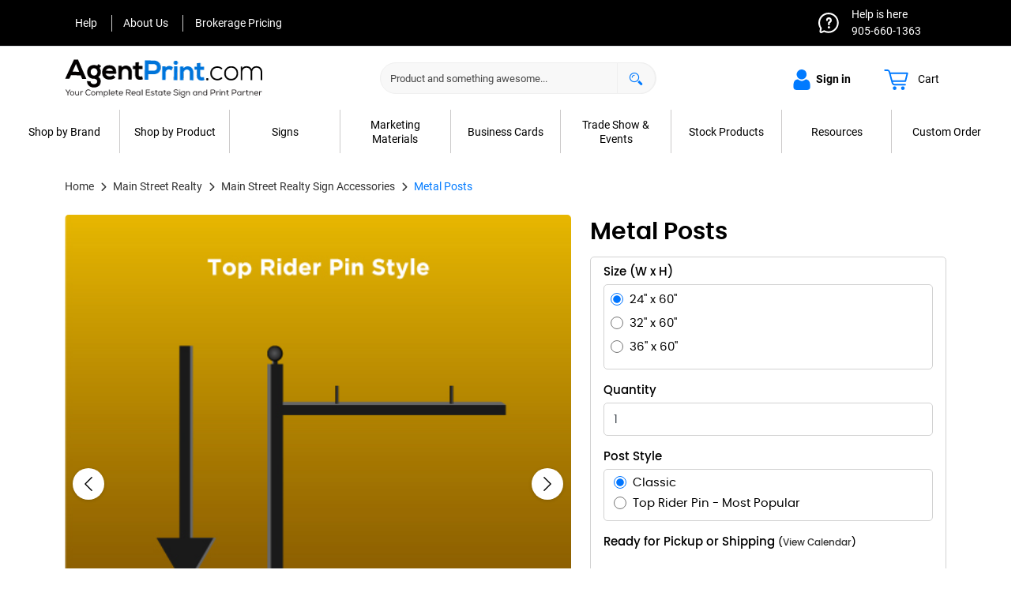

--- FILE ---
content_type: text/html; charset=UTF-8
request_url: https://www.agentprint.com/en/main-street-realty/metal-posts-main-street-realty/product/
body_size: 46429
content:
<!DOCTYPE html><html lang="en"><head><title>Main Street Realty Metal Posts | Agent Print</title><script type="text/javascript">
function opsonloadcallback(e,t){let n;function o(){void 0!==e&&e(),document.removeEventListener("scroll",o),document.removeEventListener("mousedown",o),document.removeEventListener("mousemove",o),document.removeEventListener("touchstart",o),document.removeEventListener("scroll",o),document.removeEventListener("keydown",o),clearTimeout(n)}document.addEventListener("scroll",o),document.addEventListener("mousedown",o),document.addEventListener("mousemove",o),document.addEventListener("touchstart",o),document.addEventListener("scroll",o),document.addEventListener("keydown",o),!1!==t&&window.addEventListener("load",(function(){n=setTimeout((function(){o()}),t||100)}))}
</script><meta name="viewport" content="width=device-width, initial-scale=1.0"><meta http-equiv="X-UA-Compatible" content="IE=edge"><meta charset="UTF-8"><meta name="description" content="Get sturdy real estate metal posts for your Main Street Realty For Sale signs at the best prices. We offer fast production and Canada-wide shipping." /><meta name="msvalidate.01" content="91C94698899AA39AA109DB47260BECB9"/><meta name="revisit-after" content="1 days"/><meta property="twitter:image" content="https://d37v7af6a55f7e.cloudfront.net/images/product/Metal-post5756.jpg"/><meta property="og:image" content="https://d37v7af6a55f7e.cloudfront.net/images/product/Metal-post5756.jpg"/><meta name="robots" content="index,follow"/><meta name="language" content="EN"><meta name="url" content="https://www.agentprint.com"><meta name="identifier-URL" content="https://www.agentprint.com"><meta property="og:title" content="Main Street Realty Metal Posts | Agent Print"/><meta property="og:url" content="https://www.agentprint.com/en/main-street-realty/metal-posts-main-street-realty/product/"/><meta property="og:site_name" content="AgentPrint.com"/><meta property="og:description" content="Get sturdy real estate metal posts for your Main Street Realty For Sale signs at the best prices. We offer fast production and Canada-wide shipping."/><meta property="og:type" content="product"/><meta property="twitter:card" content="summary_large_image"><meta property="twitter:url" content="https://www.agentprint.com/en/main-street-realty/metal-posts-main-street-realty/product/"/><meta property="twitter:title" content="Main Street Realty Metal Posts | Agent Print"/><meta property="twitter:description" content="Get sturdy real estate metal posts for your Main Street Realty For Sale signs at the best prices. We offer fast production and Canada-wide shipping."/><meta property="twitter:site" content="https://www.agentprint.com/en/main-street-realty/metal-posts-main-street-realty/product/"/><meta property="twitter:creator" content="AgentPrint.com"/><link rel="canonical" href="https://www.agentprint.com/en/main-street-realty/metal-posts-main-street-realty/product/" /><meta name="csrf-token" content="1700a040b27847cfd8411a2d8ed5cebd"><link rel="shortcut icon" href="https://d37v7af6a55f7e.cloudfront.net/images/websitelogos/retailer_favicon_logo464.ico"><link href="https://www.agentprint.com/dist/templates/css/style1.css?1766573175000"  rel="stylesheet" type="text/css" /><link href="https://www.agentprint.com/templates/css/xmas_badge.css?1705922599"  rel="stylesheet" type="text/css" /><link href="https://www.agentprint.com/templates/css/promotional_message.css?1705922599"  rel="stylesheet" type="text/css" /><link href="https://www.agentprint.com/themes/agentprint/css/theme.css?1766066804"  rel="stylesheet" type="text/css" /><link href="https://d37v7af6a55f7e.cloudfront.net/images/custom_css/agentprint.css?v=1766666221"  rel="stylesheet" type="text/css" /><!--[if IE 8]><style>#loading-text {	display: none;}	.loading-container-lg .loading, .loading-container-el .loading, .loading-container-sm .loading, .loading-container-es .loading, .loading-container .loading {background : url('/templates/images/loader_text.gif') no-repeat center;	border: 0px;}</style><![endif]--><script>dataLayer = []; function gtag(){dataLayer.push(arguments);}</script><script type="text/javascript" src="https://embeds.iubenda.com/widgets/26c45051-b49a-4fea-98b5-32f241f031da.js"></script><script type="text/javascript">(function (w,d) {var loader = function () {var s = d.createElement("script"), tag = d.getElementsByTagName("script")[0]; s.src="https://cdn.iubenda.com/iubenda.js"; tag.parentNode.insertBefore(s,tag);}; if(w.addEventListener){w.addEventListener("load", loader, false);}else if(w.attachEvent){w.attachEvent("onload", loader);}else{w.onload = loader;}})(window, document);</script><script type="text/javascript">(function (w,d) {var loader = function () {var s = d.createElement("script"), tag = d.getElementsByTagName("script")[0]; s.src="https://cdn.iubenda.com/iubenda.js"; tag.parentNode.insertBefore(s,tag);}; if(w.addEventListener){w.addEventListener("load", loader, false);}else if(w.attachEvent){w.attachEvent("onload", loader);}else{w.onload = loader;}})(window, document);</script><!-- Google Tag Manager --><script>(function(w,d,s,l,i){w[l]=w[l]||[];w[l].push({'gtm.start':
new Date().getTime(),event:'gtm.js'});var f=d.getElementsByTagName(s)[0],
j=d.createElement(s),dl=l!='dataLayer'?'&l='+l:'';j.async=true;j.src=
'https://www.googletagmanager.com/gtm.js?id='+i+dl;f.parentNode.insertBefore(j,f);
})(window,document,'script','dataLayer','GTM-W4DVVZQ');
function gtag(){dataLayer.push(arguments);}
</script><!-- End Google Tag Manager --><script type="text/javascript" src="https://static.klaviyo.com/onsite/js/VE88vS/klaviyo.js"></script></head><body class="row-offcanvas-left "><!--<div id="windowwidth" class="alert alert-danger">width</div>--><noscript><div class="alert alert-danger"></div></noscript><div class="bg-dark py-2 d-none d-lg-block top-header border-bottom"><div class="container justify-content-between"><ul class="list-inline mb-0 top-links"><li class="list-inline-item"><a href="https://www.agentprint.com/en/faq.html" target="_self" class=""><i class="empty"></i><span class="sr-only">Help</span><span> Help </span></a></li><li class="list-inline-item"><a href="https://www.agentprint.com/en/about-us-agent-print.html" target="_self" class=""><i class="empty"></i><span class="sr-only">About Us</span><span> About Us </span></a></li><li class="list-inline-item"><a href="https://www.agentprint.com/en/corporate-pricing.html" target="_self" class=""><span> Brokerage Pricing </span></a></li><li class="d-md-none lang-contact d-flex border-bottom mobileDropdownBottom"><select class="lang selectpicker " data-width="100%" data-style="btn-light" name="languageid" onchange="window.location=this.value;"><option value="https://www.agentprint.com/en/main-street-realty/metal-posts-main-street-realty/product/?sb=[base64]" data-content='<img src="https://d37v7af6a55f7e.cloudfront.net/images/flags/canada.png"   width="20" alt=""   title="" class=""    /> English'  selected="selected">English</option></select></li><li class="d-md-none lang-contact d-flex border-bottom mobileDropdownBottom"></li></ul><div class="d-flex align-items-center right-block"><div class="help_here"><a href="https://www.agentprint.com/en/contact_us.html" target="_blank" class="d-flex align-items-center"><img src="https://www.agentprint.com/common_images/contact_icon.png" width="26" height="26" class="me-3" /><span> Help is here <br> 905-660-1363 </span></a></div><select class="lang selectpicker " data-width="100%" data-style="btn-light" name="languageid" onchange="window.location=this.value;"><option value="https://www.agentprint.com/en/main-street-realty/metal-posts-main-street-realty/product/?sb=[base64]" data-content='<img src="https://d37v7af6a55f7e.cloudfront.net/images/flags/canada.png"   width="20" alt=""   title="" class=""    /> English'  selected="selected">English</option></select></div></div></div><div class="middle-header py-0 py-lg-2 bg-white"><div class="container d-flex justify-content-between align-items-center"><a class="navbar-brand  p-0 align-self-center d-lg-block d-none" href="https://www.agentprint.com/"><img class="img-fluid" title="agentprint" alt="AgentPrint.com" src="https://d37v7af6a55f7e.cloudfront.net/images/websitelogos/retailer_site_logo375.png?v=574" title="agentprint"></a><div class="d-none d-lg-flex"><div class="me-3"><div class="search_dynamic"><div class="header-search"><div class="input-group position-relative search-icon"><span class="twitter-typeahead"><input type="search" name="top_search" id="top_search" value="" class="typeahead form-control event_topSearch"  placeholder="Product and something awesome..."  autocomplete="off" aria-label="Product and something awesome..."  /></span></div></div></div></div></div><div class="d-none d-lg-flex align-items-center"><a href="javascript:void(0);" id='poplogin' title='<b> Sign in</b>' class='btn btn-link btn-sm px-2 pb-1 pt-2 me-4' data-easein='fadeInDown' data-bs-placement='bottom' data-bs-toggle='popover' data-bs-container='body' data-bs-trigger='click' data-bs-hover='<b> Sign in</b>' ><img src="https://www.agentprint.com/themes/agentprint/images/user_login.svg" width="22" height="26" class="me-1" /><span class="text-dark"><b> Sign in</b></span></a><div class="d-none" id="poplogin_content"><div class="help_popup Login_Popup p-1"><div class="card " id="login_sidebar"><div class="card-body pb-2 pt-4"><form action="https://www.agentprint.com/user_login.php" method="post" id="login_signup_popup1"><input type="hidden" name="left_panel_login_module" id="left_panel_login_module_1783847682" value=""  /><span class="many_login_attempts"></span><div class="d-flex"><div class="input-group mb-3 pb-1"><div class="form-floating"><input type="text" name="email_signup" id="popup_email_signup1" value="" class="form-control username_validate"  size="100"  placeholder="Email Address"   data-rule-required = "true" data-msg-required = "This field is required" data-rule-username = "true" data-msg-username = "Invalid Username" /><label for=popup_email_signup1 class="form-label">Email Address</label></div><span class="input-group-text bg-white"><i class="fal fa-user"></i></span></div><span class="text-danger ps-2">*</span></div><div class="d-flex"><div class="input-group mb-1"><div class="form-floating"><input type="password" name="password_signup" id="popup_password_signup1" value="" class="form-control border-right-0"  placeholder="Password" data-bs-placement="top" data-bs-trigger="manual" data-title="Caps lock is on!" autocomplete="off"  data-rule-required = "true" data-msg-required = "Password is required." /><div class="input-group-append password_toggle" onclick="passwordToggle(this);"><div class="input-group-text bg-white" role="button"><span class="pwd-icon fal fa-eye-slash" role="presentation" aria-label="password icon"></span></div></div><label for=popup_password_signup1 class="form-label">Password</label></div></div><span class="text-danger ps-2">*</span></div>
                         Forgot password?
             	 
								    <a href="https://www.agentprint.com/forgotpassword.php" class='btn btn-link btn-sm p-0 ' data-type = "iframe" data-width = "500" data-height="350" data-bs-toggle = "fancybox" data-fancybox = "">Reset</a><div class="form-group mb-0 text-center"><input type="hidden" name="" id="csrf_499371195" value=""  /><button type="submit" name="btnlogin" id="btnlogin" value="<b> Sign in</b>"  class="btn btn-success mt-3" ><b> Sign in</b></button><input type='hidden' name='btnlogin_x' value='1'/><input type='hidden' name='btnlogin_y' value='1'/><span class="dropdown-item-text text-center  p-0 float-start w-100 mt-3"><small>New User</small><a href="https://www.agentprint.com/user_registration.php" class='btn btn-outline-dark ms-2' >Create an Account</a></span></div></form></div></div></div></div><a class="btn btn-link btn-sm px-2 pb-1 pt-2 mob-cart position-relative" href="https://www.agentprint.com/express_checkout_payment.php" data-placement='bottom' data-container='body' data-trigger='click' data-hover='shopping cart'><img src="https://www.agentprint.com/themes/agentprint/images/shopping_cart.svg" width="31" height="26" class="me-1" /><span class="text-dark ps-2">Cart</span></a></div></div></div><nav class="navbar navbar-expand-lg sticky-mobile navbar-light border-top-0 py-2 py-lg-0"><div class="container"><a class="navbar-brand me-auto p-0 align-self-center d-lg-none d-block" href="https://www.agentprint.com/"><img class="img-fluid" alt="AgentPrint.com" src="https://d37v7af6a55f7e.cloudfront.net/images/websitelogos/retailer_site_logo375.png?v=574"></a><div class="d-flex d-lg-none align-items-center"><a  class="btn text-white ps-0 active btn-sm border-0" href="https://www.agentprint.com/en/main-street-realty/metal-posts-main-street-realty/product/?sb=[base64]" data-bs-toggle="tooltip" data-bs-placement="bottom" data-original-title="English"><img src="https://d37v7af6a55f7e.cloudfront.net/images/flags/canada.png"   width="25" alt=""   title="" class=""    /></a><a class="btn btn-link ps-1 pe-2" aria-label="search" id="search-toggle-btn" href="javascript://"><i class="fal fa-search fa-lg"></i></a><div class="search-toggle shadow" style='display:none;'><div class="header-search"><div class="input-group position-relative search-icon"><span class="twitter-typeahead"><input type="search" name="top_search" id="top_search" value="" class="typeahead form-control event_topSearch"  placeholder="Product and something awesome..."  autocomplete="off" aria-label="Product and something awesome..."  /></span></div></div></div><a class="btn btn-link mob-cart py-3 ps-1 pe-2" href="https://www.agentprint.com/express_checkout_payment.php" data-bs-placement='bottom' data-bs-container='body' data-bs-trigger='click' data-hover='shopping cart' rel="nofollow"><img src="https://www.agentprint.com/themes/agentprint/images/shopping_cart.svg" width="31" height="26" class="me-1" /><span class="badge bg-info">0</span></a></div><button class="navbar-toggler ms-1 px-0 border-0 pe-0 text-dark" type="button" data-bs-toggle="collapse" data-bs-target="#navbarText" aria-controls="navbarText" aria-expanded="false" aria-label="Toggle navigation"><span class="navbar-toggler-icon"></span></button><div class="collapse navbar-collapse" id="navbarText"><div class="d-none" id="pop218_content"></div><div class="d-none" id="pop219_content"></div><div class="d-none" id="pop217_content"></div><div class="d-none" id="pop147_content"></div><div class="d-none" id="pop139_content"></div><ul class="navbar-nav ms-lg-auto me-auto me-lg-0"><li class="d-lg-none"><div class="user-info bg-dark-600 p-3 d-flex justify-content-between align-items-center"><div class="d-flex align-items-center"><div class="flex-shrink-0"><img src="https://d37v7af6a55f7e.cloudfront.net/images/websitelogos/retailer_favicon_logo464.ico?v=574" alt="favicon" height="40" width="40"/></div><div class="flex-grow-1 ms-2"><p class="mb-0 text-white"><small class="text-white-50">Welcome,</small><strong class="text-white d-block">Guest Customer</strong></p></div></div><a href="https://www.agentprint.com/user_login.php" class='btn btn-outline-secondary btn-sm w-auto text-light' >My Account</a></div></li><li class="nav-item dropdown  mega-menu submenu_custom_link "><a href="https://www.agentprint.com/#" class=' nav-link'  target="_self" style="color:#000000;font-style: ;"><span> Shop by Brand </span></a><div class="dropdown-menu py-0 m-0" id="shop_by_product"><div class="container"><!-- start of Real Estate Section --><ul class="list-unstyled p-0 mt-0 menu"><li class="dropdown-submenu category_mega_menu"><a class="all-product dropdown-item" href="#">Real
                    Estate</a><ul class="dropdown-menu p-0 mt-0"><li class="dropdown-submenu"><a class="all-product dropdown-item" href="https://www.agentprint.com/en/real-estate/remax/category/">REMAX</a><ul class="dropdown-menu p-0 mt-0"><li class="dropdown-submenu"><a class="all-product dropdown-item" href="https://www.agentprint.com/en/signs-remax/remax/company/"><i class="d-lg-none fa-solid fa-circle pe-1"></i>REMAX Signs </a><ul class="dropdown-menu p-0 mt-0 dropdown-submenu-arrow-hide"><li><a class="all-product dropdown-item py-lg-1" href="https://www.agentprint.com/en/remax/for-sale-signs-remax-3128/product/"><i class="d-lg-none fa-solid fa-circle pe-1"></i>REMAX For Sale Signs</a></li><li><a class="all-product dropdown-item py-lg-1" href="https://www.agentprint.com/en/remax/sandwich-boards-remax/product/"><i class="d-lg-none fa-solid fa-circle pe-1"></i>REMAX Sandwich Boards
                                        </a></li><li><a class="all-product dropdown-item py-lg-1" href="https://www.agentprint.com/en/remax/sandwich-boards-reface-and-handle-replace-remax/product/"><i class="d-lg-none fa-solid fa-circle pe-1"></i>REMAX Sandwich Boards
                                            Reface and Handle Replace</a></li><li><a class="all-product dropdown-item py-lg-1" href="https://www.agentprint.com/en/remax/insert-signs-remax/product/"><i class="d-lg-none fa-solid fa-circle pe-1"></i>REMAX Insert Signs</a></li><li><a class="all-product dropdown-item py-lg-1" href="https://www.agentprint.com/en/remax/directional-signs-remax/product/"><i class="d-lg-none fa-solid fa-circle pe-1"></i>REMAX Directional
                                            Signs</a></li><li><a class="all-product dropdown-item py-lg-1" href="https://www.agentprint.com/en/remax/commercial-signs-remax/product/"><i class="d-lg-none fa-solid fa-circle pe-1"></i>REMAX Commercial Signs</a></li><li><a class="all-product dropdown-item py-lg-1" href="https://www.agentprint.com/en/remax/stock-riders-remax/product/"><i class="d-lg-none fa-solid fa-circle pe-1"></i>REMAX Stock Riders</a></li><li><a class="all-product dropdown-item py-lg-1" href="https://www.agentprint.com/en/remax/custom-riders-remax/product/"><i class="d-lg-none fa-solid fa-circle pe-1"></i>REMAX Custom Riders</a></li><li><a class="all-product dropdown-item py-lg-1" href="https://www.agentprint.com/en/remax/stock-sleeves-remax/product/"><i class="d-lg-none fa-solid fa-circle pe-1"></i>REMAX Stock Sleeves</a></li><li><a class="all-product dropdown-item py-lg-1" href="https://www.agentprint.com/en/remax/custom-sleeves-remax/product/"><i class="d-lg-none fa-solid fa-circle pe-1"></i>REMAX Custom Sleeves</a></li><li><a class="all-product dropdown-item py-lg-1" href="https://www.agentprint.com/en/remax/stock-remove-shoes-signs-remax/product/"><i class="d-lg-none fa-solid fa-circle pe-1"></i>REMAX Stock Remove
                                            Shoes</a></li><li><a class="all-product dropdown-item py-lg-1" href="https://www.agentprint.com/en/remax/custom-remove-shoes-signs-remax/product/"><i class="d-lg-none fa-solid fa-circle pe-1"></i>REMAX Custom Remove
                                            Shoes</a></li></ul></li><li class="dropdown-submenu"><a class="all-product dropdown-item" href="https://www.agentprint.com/en/business-cards-remax/remax/company/"><i class="d-lg-none fa-solid fa-circle pe-1"></i>REMAX Business Cards</a><ul class="dropdown-menu p-0 mt-0 dropdown-submenu-arrow-hide"><li><a class="all-product dropdown-item py-lg-1" href="https://www.agentprint.com/en/remax/semi-gloss-business-cards-remax/product/"><i class="d-lg-none fa-solid fa-circle pe-1"></i>REMAX Semi Gloss Business
                                            Cards</a></li><li><a class="all-product dropdown-item py-lg-1" href="https://www.agentprint.com/en/remax/uv-(high-gloss)-business-cards-remax/product/"><i class="d-lg-none fa-solid fa-circle pe-1"></i>REMAX High Gloss UV
                                            Business Cards</a></li><li><a class="all-product dropdown-item py-lg-1" href="https://www.agentprint.com/en/remax/soft-touch-suede-business-cards-remax/product/"><i class="d-lg-none fa-solid fa-circle pe-1"></i>REMAX Premium Soft Touch
                                            Business Cards</a></li><li><a class="all-product dropdown-item py-lg-1" href="https://www.agentprint.com/en/remax/raised-spot-uv-business-cards-remax/product/"><i class="d-lg-none fa-solid fa-circle pe-1"></i>REMAX Raised Spot UV
                                            Business Cards</a></li><li><a class="all-product dropdown-item py-lg-1" href="https://www.agentprint.com/en/remax/raised-foil-business-cards-remax/product/"><i class="d-lg-none fa-solid fa-circle pe-1"></i>REMAX Raised Foil Business
                                            Cards</a></li><li><a class="all-product dropdown-item py-lg-1" href="https://www.agentprint.com/en/remax/folded-business-cards-remax/product/"><i class="d-lg-none fa-solid fa-circle pe-1"></i>REMAX Folded Business
                                            Cards</a></li></ul></li><li class="dropdown-submenu"><a class="all-product dropdown-item" href="https://www.agentprint.com/en/marketing-materials-remax/remax/company/"><i class="d-lg-none fa-solid fa-circle pe-1"></i>REMAX Marketing Materials</a><ul class="dropdown-menu p-0 mt-0 dropdown-submenu-arrow-hide"><li><a class="all-product dropdown-item py-lg-1" href="https://www.agentprint.com/en/remax/postcards-remax/product/"><i class="d-lg-none fa-solid fa-circle pe-1"></i>REMAX Postcards</a></li><li><a class="all-product dropdown-item py-lg-1" href="https://www.agentprint.com/en/remax/feature-sheets-remax/product/"><i class="d-lg-none fa-solid fa-circle pe-1"></i>REMAX Feature Sheets</a></li><li><a class="all-product dropdown-item py-lg-1" href="https://www.agentprint.com/en/remax/real-estate-booklets-remax/product/"><i class="d-lg-none fa-solid fa-circle pe-1"></i>REMAX Real Estate
                                            Booklets</a></li><li><a class="all-product dropdown-item py-lg-1" href="https://www.agentprint.com/en/remax/flyers-remax/product/"><i class="d-lg-none fa-solid fa-circle pe-1"></i>REMAX Flyers</a></li><li><a class="all-product dropdown-item py-lg-1" href="https://www.agentprint.com/en/remax/brochures-remax/product/"><i class="d-lg-none fa-solid fa-circle pe-1"></i>REMAX Brochures</a></li><li><a class="all-product dropdown-item py-lg-1" href="https://www.agentprint.com/en/remax/door-hangers-remax/product/"><i class="d-lg-none fa-solid fa-circle pe-1"></i>REMAX Door Hangers</a></li><li><a class="all-product dropdown-item py-lg-1" href="https://www.agentprint.com/en/remax/presentation-folders-remax/product/"><i class="d-lg-none fa-solid fa-circle pe-1"></i>REMAX Presentation
                                            Folders</a></li></ul></li><li class="dropdown-submenu"><a class="all-product dropdown-item" href="https://www.agentprint.com/en/remax-stationery/remax/company/"><i class="d-lg-none fa-solid fa-circle pe-1"></i>REMAX Realtor Stationery</a><ul class="dropdown-menu p-0 mt-0 dropdown-submenu-arrow-hide"><li><a class="all-product dropdown-item py-lg-1" href="https://www.agentprint.com/en/remax/letterheads-remax/product/"><i class="d-lg-none fa-solid fa-circle pe-1"></i>REMAX Letterheads</a></li><li><a class="all-product dropdown-item py-lg-1" href="https://www.agentprint.com/en/remax/envelopes-remax/product/"><i class="d-lg-none fa-solid fa-circle pe-1"></i>REMAX Envelopes</a></li><li><a class="all-product dropdown-item py-lg-1" href="https://www.agentprint.com/en/remax/notepads-remax/product/"><i class="d-lg-none fa-solid fa-circle pe-1"></i>REMAX Notepads</a></li></ul></li><li class="dropdown-submenu"><a class="all-product dropdown-item" href="https://www.agentprint.com/en/flags-remax/remax/company/"><i class="d-lg-none fa-solid fa-circle pe-1"></i>REMAX Flags</a><ul class="dropdown-menu p-0 mt-0 dropdown-submenu-arrow-hide"><li><a class="all-product dropdown-item py-lg-1" href="https://www.agentprint.com/en/remax/custom-feather-flags-remax/product/"><i class="d-lg-none fa-solid fa-circle pe-1"></i>REMAX Custom Feather
                                            Flags</a></li><li><a class="all-product dropdown-item py-lg-1" href="https://www.agentprint.com/en/remax/stock-feather-flags-remax/product/"><i class="d-lg-none fa-solid fa-circle pe-1"></i>REMAX Stock Feather
                                            Flags</a></li></ul></li><li class="dropdown-submenu"><a class="all-product dropdown-item" href="https://www.agentprint.com/en/banners-remax/remax/company/"><i class="d-lg-none fa-solid fa-circle pe-1"></i>REMAX Banners</a><ul class="dropdown-menu p-0 mt-0 dropdown-submenu-arrow-hide"><li><a class="all-product dropdown-item py-lg-1" href="https://www.agentprint.com/en/remax/roll-up-banners-remax/product/"><i class="d-lg-none fa-solid fa-circle pe-1"></i>REMAX Roll-Up Banners</a></li><li><a class="all-product dropdown-item py-lg-1" href="https://www.agentprint.com/en/remax/x-frame-banners-remax/product/"><i class="d-lg-none fa-solid fa-circle pe-1"></i>REMAX X-Frame Banners</a></li><li><a class="all-product dropdown-item py-lg-1" href="https://www.agentprint.com/en/remax/vinyl-banners-remax/product/"><i class="d-lg-none fa-solid fa-circle pe-1"></i>REMAX Vinyl Banners</a></li><li><a class="all-product dropdown-item py-lg-1" href="https://www.agentprint.com/en/remax/mesh-banners-remax/product/"><i class="d-lg-none fa-solid fa-circle pe-1"></i>REMAX Mesh Banners</a></li></ul></li><li class="dropdown-submenu"><a class="all-product dropdown-item" href="https://www.agentprint.com/en/car-magnets-remax/remax/company/"><i class="d-lg-none fa-solid fa-circle pe-1"></i>REMAX Car Magnets Signs</a><ul class="dropdown-menu p-0 mt-0 dropdown-submenu-arrow-hide"><li><a class="all-product dropdown-item py-lg-1" href="https://www.agentprint.com/en/remax/car-magnets-remax/product/"><i class="d-lg-none fa-solid fa-circle pe-1"></i>REMAX Car Magnets</a></li></ul></li><li class="dropdown-submenu"><a class="all-product dropdown-item" href="https://www.agentprint.com/en/closing-signs-remax/remax/company/"><i class="d-lg-none fa-solid fa-circle pe-1"></i>REMAX Closing Signs</a><ul class="dropdown-menu p-0 mt-0 dropdown-submenu-arrow-hide"><li><a class="all-product dropdown-item py-lg-1" href="https://www.agentprint.com/en/remax/giant-checks-remax/product/"><i class="d-lg-none fa-solid fa-circle pe-1"></i>REMAX Giant Checks</a></li><li><a class="all-product dropdown-item py-lg-1" href="https://www.agentprint.com/en/remax/remax-closing-key-signs/product/"><i class="d-lg-none fa-solid fa-circle pe-1"></i>REMAX Closing Key
                                            Signs</a></li><li><a class="all-product dropdown-item py-lg-1" href="https://www.agentprint.com/en/remax/remax-photo-booth-frames/product/"><i class="d-lg-none fa-solid fa-circle pe-1"></i>REMAX Photo Booth
                                            Frames</a></li></ul></li><li class="dropdown-submenu"><a class="all-product dropdown-item" href="https://www.agentprint.com/en/sign-accessories-remax/remax/company/"><i class="d-lg-none fa-solid fa-circle pe-1"></i>REMAX Sign Accessories</a><ul class="dropdown-menu p-0 mt-0 dropdown-submenu-arrow-hide"><li><a class="all-product dropdown-item py-lg-1" href="https://www.agentprint.com/en/remax/metal-posts-remax/product/"><i class="d-lg-none fa-solid fa-circle pe-1"></i>Metal Posts</a></li><li><a class="all-product dropdown-item py-lg-1" href="https://www.agentprint.com/en/remax/a-frames-remax/product/"><i class="d-lg-none fa-solid fa-circle pe-1"></i>A-Frames</a></li><li><a class="all-product dropdown-item py-lg-1" href="https://www.agentprint.com/en/remax/h-stands-remax/product/"><i class="d-lg-none fa-solid fa-circle pe-1"></i>H-Stands</a></li><li><a class="all-product dropdown-item py-lg-1" href="https://www.agentprint.com/en/remax/brochure-boxes-remax/product/"><i class="d-lg-none fa-solid fa-circle pe-1"></i>Outdoor Brochure Boxes</a></li><li><a class="all-product dropdown-item py-lg-1" href="https://www.agentprint.com/en/remax/feature-sheet-holder-with-business-card-pocket/product/"><i class="d-lg-none fa-solid fa-circle pe-1"></i>Feature Sheet Holder with
                                            Business Card Pocket</a></li><li><a class="all-product dropdown-item py-lg-1" href="https://www.agentprint.com/en/remax/tri-fold-brochure-holder-with-business-card-pocket-remax/product/"><i class="d-lg-none fa-solid fa-circle pe-1"></i>Tri-Fold Brochure Holder
                                            with Business Card Pocket</a></li><li><a class="all-product dropdown-item py-lg-1" href="https://www.agentprint.com/en/remax/lock-boxes-remax/product/"><i class="d-lg-none fa-solid fa-circle pe-1"></i>Lock Boxes</a></li><li><a class="all-product dropdown-item py-lg-1" href="https://www.agentprint.com/en/remax/sandwich-board-handles-remax/product/"><i class="d-lg-none fa-solid fa-circle pe-1"></i>Sandwich Board Handles</a></li></ul></li></ul></li><li class="dropdown-submenu category_mega_menu"><a class="all-product dropdown-item" href="https://www.agentprint.com/en/real-estate/homelife/category/">Homelife</a><ul class="dropdown-menu p-0 mt-0"><li class="dropdown-submenu"><a class="all-product dropdown-item" href="https://www.agentprint.com/en/signs-homelife/homelife/company/"><i class="d-lg-none fa-solid fa-circle pe-1"></i>Homelife Signs </a><ul class="dropdown-menu p-0 mt-0 dropdown-submenu-arrow-hide"><li><a class="all-product dropdown-item py-lg-1" href="https://www.agentprint.com/en/homelife/for-sale-signs-homelife/product/"><i class="d-lg-none fa-solid fa-circle pe-1"></i>Homelife For Sale
                                            Signs</a></li><li><a class="all-product dropdown-item py-lg-1" href="https://www.agentprint.com/en/homelife/sandwich-boards-homelife/product/"><i class="d-lg-none fa-solid fa-circle pe-1"></i>Homelife Sandwich Boards
                                        </a></li><li><a class="all-product dropdown-item py-lg-1" href="https://www.agentprint.com/en/homelife/sandwich-boards-reface-and-handle-replace-homelife/product/"><i class="d-lg-none fa-solid fa-circle pe-1"></i>Homelife Sandwich Boards
                                            Reface and Handle Replace</a></li><li><a class="all-product dropdown-item py-lg-1" href="https://www.agentprint.com/en/homelife/insert-signs-homelife/product/"><i class="d-lg-none fa-solid fa-circle pe-1"></i>Homelife Insert Signs</a></li><li><a class="all-product dropdown-item py-lg-1" href="https://www.agentprint.com/en/homelife/directional-signs-homelife/product/"><i class="d-lg-none fa-solid fa-circle pe-1"></i>Homelife Directional
                                            Signs</a></li><li><a class="all-product dropdown-item py-lg-1" href="https://www.agentprint.com/en/homelife/commercial-signs-homelife/product/"><i class="d-lg-none fa-solid fa-circle pe-1"></i>Homelife Commercial
                                            Signs</a></li><li><a class="all-product dropdown-item py-lg-1" href="https://www.agentprint.com/en/homelife/stock-riders-homelife/product/"><i class="d-lg-none fa-solid fa-circle pe-1"></i>Homelife Stock Riders</a></li><li><a class="all-product dropdown-item py-lg-1" href="https://www.agentprint.com/en/homelife/custom-riders-homelife/product/"><i class="d-lg-none fa-solid fa-circle pe-1"></i>Homelife Custom Riders</a></li><li><a class="all-product dropdown-item py-lg-1" href="https://www.agentprint.com/en/homelife/stock-sleeves-homelife/product/"><i class="d-lg-none fa-solid fa-circle pe-1"></i>Homelife Stock Sleeves</a></li><li><a class="all-product dropdown-item py-lg-1" href="https://www.agentprint.com/en/homelife/custom-sleeves-homelife/product/"><i class="d-lg-none fa-solid fa-circle pe-1"></i>Homelife Custom
                                            Sleeves</a></li><li><a class="all-product dropdown-item py-lg-1" href="https://www.agentprint.com/en/homelife/stock-remove-shoes-signs-homelife/product/"><i class="d-lg-none fa-solid fa-circle pe-1"></i>Homelife Stock Remove
                                            Shoes</a></li><li><a class="all-product dropdown-item py-lg-1" href="https://www.agentprint.com/en/homelife/custom-remove-shoes-signs-homelife/product/"><i class="d-lg-none fa-solid fa-circle pe-1"></i>Homelife Custom Remove
                                            Shoes</a></li></ul></li><li class="dropdown-submenu"><a class="all-product dropdown-item" href="https://www.agentprint.com/en/business-cards-homelife/homelife/company/"><i class="d-lg-none fa-solid fa-circle pe-1"></i>Homelife Business Cards</a><ul class="dropdown-menu p-0 mt-0 dropdown-submenu-arrow-hide"><li><a class="all-product dropdown-item py-lg-1" href="https://www.agentprint.com/en/homelife/semi-gloss-business-cards-homelife/product/"><i class="d-lg-none fa-solid fa-circle pe-1"></i>Homelife Semi Gloss
                                            Business Cards</a></li><li><a class="all-product dropdown-item py-lg-1" href="https://www.agentprint.com/en/homelife/uv-(high-gloss)-business-cards-homelife/product/"><i class="d-lg-none fa-solid fa-circle pe-1"></i>Homelife High Gloss UV
                                            Business Cards</a></li><li><a class="all-product dropdown-item py-lg-1" href="https://www.agentprint.com/en/homelife/soft-touch-suede-business-cards-homelife/product/"><i class="d-lg-none fa-solid fa-circle pe-1"></i>Homelife Premium Soft
                                            Touch Business Cards</a></li><li><a class="all-product dropdown-item py-lg-1" href="https://www.agentprint.com/en/homelife/raised-spot-uv-business-cards-homelife/product/"><i class="d-lg-none fa-solid fa-circle pe-1"></i>Homelife Raised Spot UV
                                            Business Cards</a></li><li><a class="all-product dropdown-item py-lg-1" href="https://www.agentprint.com/en/homelife/raised-foil-business-cards-homelife/product/"><i class="d-lg-none fa-solid fa-circle pe-1"></i>Homelife Raised Foil
                                            Business Cards</a></li><li><a class="all-product dropdown-item py-lg-1" href="https://www.agentprint.com/en/homelife/folded-business-cards-homelife/product/"><i class="d-lg-none fa-solid fa-circle pe-1"></i>Homelife Folded Business
                                            Cards</a></li></ul></li><li class="dropdown-submenu"><a class="all-product dropdown-item" href="https://www.agentprint.com/en/marketing-materials-homelife/homelife/company/"><i class="d-lg-none fa-solid fa-circle pe-1"></i>Homelife Marketing Materials</a><ul class="dropdown-menu p-0 mt-0 dropdown-submenu-arrow-hide"><li><a class="all-product dropdown-item py-lg-1" href="https://www.agentprint.com/en/homelife/postcards-homelife/product/"><i class="d-lg-none fa-solid fa-circle pe-1"></i>Homelife Postcards</a></li><li><a class="all-product dropdown-item py-lg-1" href="https://www.agentprint.com/en/homelife/feature-sheets-homelife/product/"><i class="d-lg-none fa-solid fa-circle pe-1"></i>Homelife Feature
                                            Sheets</a></li><li><a class="all-product dropdown-item py-lg-1" href="https://www.agentprint.com/en/homelife/real-estate-booklets-homelife/product/"><i class="d-lg-none fa-solid fa-circle pe-1"></i>Homelife Real Estate
                                            Booklets</a></li><li><a class="all-product dropdown-item py-lg-1" href="https://www.agentprint.com/en/homelife/flyers-homelife/product/"><i class="d-lg-none fa-solid fa-circle pe-1"></i>Homelife Flyers</a></li><li><a class="all-product dropdown-item py-lg-1" href="https://www.agentprint.com/en/homelife/brochures-homelife/product/"><i class="d-lg-none fa-solid fa-circle pe-1"></i>Homelife Brochures</a></li><li><a class="all-product dropdown-item py-lg-1" href="https://www.agentprint.com/en/homelife/door-hangers-homelife/product/"><i class="d-lg-none fa-solid fa-circle pe-1"></i>Homelife Door Hangers</a></li><li><a class="all-product dropdown-item py-lg-1" href="https://www.agentprint.com/en/homelife/presentation-folders-homelife/product/"><i class="d-lg-none fa-solid fa-circle pe-1"></i>Homelife Presentation
                                            Folders</a></li></ul></li><li class="dropdown-submenu"><a class="all-product dropdown-item" href="https://www.agentprint.com/en/homelife-stationery/homelife/company/"><i class="d-lg-none fa-solid fa-circle pe-1"></i>Homelife Realtor Stationery</a><ul class="dropdown-menu p-0 mt-0 dropdown-submenu-arrow-hide"><li><a class="all-product dropdown-item py-lg-1" href="https://www.agentprint.com/en/homelife/letterheads-homelife/product/"><i class="d-lg-none fa-solid fa-circle pe-1"></i>Homelife Letterheads</a></li><li><a class="all-product dropdown-item py-lg-1" href="https://www.agentprint.com/en/homelife/envelopes-homelife/product/"><i class="d-lg-none fa-solid fa-circle pe-1"></i>Homelife Envelopes</a></li><li><a class="all-product dropdown-item py-lg-1" href="https://www.agentprint.com/en/homelife/notepads-homelife/product/"><i class="d-lg-none fa-solid fa-circle pe-1"></i>Homelife Notepads</a></li></ul></li><li class="dropdown-submenu"><a class="all-product dropdown-item" href="https://www.agentprint.com/en/flags-homelife/homelife/company/"><i class="d-lg-none fa-solid fa-circle pe-1"></i>Homelife Flags</a><ul class="dropdown-menu p-0 mt-0 dropdown-submenu-arrow-hide"><li><a class="all-product dropdown-item py-lg-1" href="https://www.agentprint.com/en/homelife/custom-feather-flags-homelife/product/"><i class="d-lg-none fa-solid fa-circle pe-1"></i>Homelife Custom Feather
                                            Flags</a></li><li><a class="all-product dropdown-item py-lg-1" href="https://www.agentprint.com/en/homelife/stock-feather-flags-homelife/product/"><i class="d-lg-none fa-solid fa-circle pe-1"></i>Homelife Stock Feather
                                            Flags</a></li></ul></li><li class="dropdown-submenu"><a class="all-product dropdown-item" href="https://www.agentprint.com/en/banners-homelife/homelife/company/"><i class="d-lg-none fa-solid fa-circle pe-1"></i>Homelife Banners</a><ul class="dropdown-menu p-0 mt-0 dropdown-submenu-arrow-hide"><li><a class="all-product dropdown-item py-lg-1" href="https://www.agentprint.com/en/homelife/roll-up-banners-homelife/product/"><i class="d-lg-none fa-solid fa-circle pe-1"></i>Homelife Roll-Up
                                            Banners</a></li><li><a class="all-product dropdown-item py-lg-1" href="https://www.agentprint.com/en/homelife/x-frame-banners-homelife/product/"><i class="d-lg-none fa-solid fa-circle pe-1"></i>Homelife X-Frame
                                            Banners</a></li><li><a class="all-product dropdown-item py-lg-1" href="https://www.agentprint.com/en/homelife/vinyl-banners-homelife/product/"><i class="d-lg-none fa-solid fa-circle pe-1"></i>Homelife Vinyl Banners</a></li><li><a class="all-product dropdown-item py-lg-1" href="https://www.agentprint.com/en/homelife/mesh-banners-homelife/product/"><i class="d-lg-none fa-solid fa-circle pe-1"></i>Homelife Mesh Banners</a></li></ul></li><li class="dropdown-submenu"><a class="all-product dropdown-item" href="https://www.agentprint.com/en/homelife-car-magnets/homelife/company/"><i class="d-lg-none fa-solid fa-circle pe-1"></i>Homelife Car Magnets Signs</a><ul class="dropdown-menu p-0 mt-0 dropdown-submenu-arrow-hide"><li><a class="all-product dropdown-item py-lg-1" href="https://www.agentprint.com/en/homelife/car-magnets-homelife/product/"><i class="d-lg-none fa-solid fa-circle pe-1"></i>Homelife Car Magnets</a></li></ul></li><li class="dropdown-submenu"><a class="all-product dropdown-item" href="https://www.agentprint.com/en/closing-signs-homelife/homelife/company/"><i class="d-lg-none fa-solid fa-circle pe-1"></i>Homelife Closing Signs</a><ul class="dropdown-menu p-0 mt-0 dropdown-submenu-arrow-hide"><li><a class="all-product dropdown-item py-lg-1" href="https://www.agentprint.com/en/giant-checks-homelife/product/"><i class="d-lg-none fa-solid fa-circle pe-1"></i>Homelife Giant Checks
                                        </a></li><li><a class="all-product dropdown-item py-lg-1" href="https://www.agentprint.com/en/homelife/homelife-closing-key-signs/product/"><i class="d-lg-none fa-solid fa-circle pe-1"></i>Homelife Closing Key
                                            Signs</a></li><li><a class="all-product dropdown-item py-lg-1" href="https://www.agentprint.com/en/homelife/homelife-photo-booth-frames/product/"><i class="d-lg-none fa-solid fa-circle pe-1"></i>Homelife Photo Booth
                                            Frames</a></li></ul></li><li class="dropdown-submenu"><a class="all-product dropdown-item" href="https://www.agentprint.com/en/sign-accessories-homelife/homelife/company/"><i class="d-lg-none fa-solid fa-circle pe-1"></i>Homelife Sign Accessories</a><ul class="dropdown-menu p-0 mt-0 dropdown-submenu-arrow-hide"><li><a class="all-product dropdown-item py-lg-1" href="https://www.agentprint.com/en/homelife/metal-posts-homelife/product/"><i class="d-lg-none fa-solid fa-circle pe-1"></i>Metal Posts</a></li><li><a class="all-product dropdown-item py-lg-1" href="https://www.agentprint.com/en/homelife/a-frames-homelife/product/"><i class="d-lg-none fa-solid fa-circle pe-1"></i>A-Frames</a></li><li><a class="all-product dropdown-item py-lg-1" href="https://www.agentprint.com/en/homelife/h-stands-homelife/product/"><i class="d-lg-none fa-solid fa-circle pe-1"></i>H-Stands</a></li><li><a class="all-product dropdown-item py-lg-1" href="https://www.agentprint.com/en/homelife/brochure-boxes-homelife/product/"><i class="d-lg-none fa-solid fa-circle pe-1"></i>Outdoor Brochure Boxes</a></li><li><a class="all-product dropdown-item py-lg-1" href="https://www.agentprint.com/en/homelife/brochure-holder-with-business-card-pocket-homelife/product/"><i class="d-lg-none fa-solid fa-circle pe-1"></i>Feature Sheet Holder with
                                            Business Card Pocket</a></li><li><a class="all-product dropdown-item py-lg-1" href="https://www.agentprint.com/en/homelife/tri-fold-brochure-holder-with-business-card-pocket-homelife/product/"><i class="d-lg-none fa-solid fa-circle pe-1"></i>Tri-Fold Brochure Holder
                                            with Business Card Pocket</a></li><li><a class="all-product dropdown-item py-lg-1" href="https://www.agentprint.com/en/homelife/lock-boxes-homelife/product/"><i class="d-lg-none fa-solid fa-circle pe-1"></i>Lock Boxes</a></li><li><a class="all-product dropdown-item py-lg-1" href="https://www.agentprint.com/en/homelife/sandwich-board-handles-homelife/product/"><i class="d-lg-none fa-solid fa-circle pe-1"></i>Sandwich Board Handles</a></li></ul></li></ul></li><li class="dropdown-submenu category_mega_menu"><a class="all-product dropdown-item" href="https://www.agentprint.com/en/real-estate/royal-lepage/category/">Royal LePage</a><ul class="dropdown-menu p-0 mt-0"><li class="dropdown-submenu"><a class="all-product dropdown-item" href="https://www.agentprint.com/en/signs-royal-lepage/royal-lepage/company/"><i class="d-lg-none fa-solid fa-circle pe-1"></i>Royal LePage Signs </a><ul class="dropdown-menu p-0 mt-0 dropdown-submenu-arrow-hide"><li><a class="all-product dropdown-item py-lg-1" href="https://www.agentprint.com/en/royal-lepage/for-sale-signs-royal-lepage/product/"><i class="d-lg-none fa-solid fa-circle pe-1"></i>Royal LePage For Sale
                                            Signs</a></li><li><a class="all-product dropdown-item py-lg-1" href="https://www.agentprint.com/en/royal-lepage/sandwich-boards-royal-lepage/product/"><i class="d-lg-none fa-solid fa-circle pe-1"></i>Royal LePage Sandwich
                                            Boards </a></li><li><a class="all-product dropdown-item py-lg-1" href="https://www.agentprint.com/en/royal-lepage/sandwich-boards-reface-and-handle-replace-royal-lepage/product/"><i class="d-lg-none fa-solid fa-circle pe-1"></i>Royal LePage Sandwich
                                            Boards Reface and Handle Replace</a></li><li><a class="all-product dropdown-item py-lg-1" href="https://www.agentprint.com/en/royal-lepage/insert-signs-royal-lepage/product/"><i class="d-lg-none fa-solid fa-circle pe-1"></i>Royal LePage Insert
                                            Signs</a></li><li><a class="all-product dropdown-item py-lg-1" href="https://www.agentprint.com/en/royal-lepage/directional-signs-royal-lepage/product/"><i class="d-lg-none fa-solid fa-circle pe-1"></i>Royal LePage Directional
                                            Signs</a></li><li><a class="all-product dropdown-item py-lg-1" href="https://www.agentprint.com/en/royal-lepage/commercial-signs-royal-lepage/product/"><i class="d-lg-none fa-solid fa-circle pe-1"></i>Royal LePage Commercial
                                            Signs</a></li><li><a class="all-product dropdown-item py-lg-1" href="https://www.agentprint.com/en/royal-lepage/stock-riders-royal-lepage/product/"><i class="d-lg-none fa-solid fa-circle pe-1"></i>Royal LePage Stock
                                            Riders</a></li><li><a class="all-product dropdown-item py-lg-1" href="https://www.agentprint.com/en/royal-lepage/custom-riders-royal-lepage/product/"><i class="d-lg-none fa-solid fa-circle pe-1"></i>Royal LePage Custom
                                            Riders</a></li><li><a class="all-product dropdown-item py-lg-1" href="https://www.agentprint.com/en/royal-lepage/stock-sleeves-royal-lepage/product/"><i class="d-lg-none fa-solid fa-circle pe-1"></i>Royal LePage Stock
                                            Sleeves</a></li><li><a class="all-product dropdown-item py-lg-1" href="https://www.agentprint.com/en/royal-lepage/custom-sleeves-royal-lepage/product/"><i class="d-lg-none fa-solid fa-circle pe-1"></i>Royal LePage Custom
                                            Sleeves</a></li><li><a class="all-product dropdown-item py-lg-1" href="https://www.agentprint.com/en/royal-lepage/stock-remove-shoes-signs-royal-lepage/product/"><i class="d-lg-none fa-solid fa-circle pe-1"></i>Royal LePage Stock Remove
                                            Shoes</a></li><li><a class="all-product dropdown-item py-lg-1" href="https://www.agentprint.com/en/royal-lepage/custom-remove-shoes-signs-royal-lepage/product/"><i class="d-lg-none fa-solid fa-circle pe-1"></i>Royal LePage Custom Remove
                                            Shoes</a></li></ul></li><li class="dropdown-submenu"><a class="all-product dropdown-item" href="https://www.agentprint.com/en/business-cards-royal-lepage/royal-lepage/company/"><i class="d-lg-none fa-solid fa-circle pe-1"></i>Royal LePage Business Cards</a><ul class="dropdown-menu p-0 mt-0 dropdown-submenu-arrow-hide"><li><a class="all-product dropdown-item py-lg-1" href="https://www.agentprint.com/en/royal-lepage/semi-gloss-business-cards-royal-lepage/product/"><i class="d-lg-none fa-solid fa-circle pe-1"></i>Royal LePage Semi Gloss
                                            Business Cards</a></li><li><a class="all-product dropdown-item py-lg-1" href="https://www.agentprint.com/en/royal-lepage/uv-(high-gloss)-business-cards-royal-lepage/product/"><i class="d-lg-none fa-solid fa-circle pe-1"></i>Royal LePage High Gloss UV
                                            Business Cards</a></li><li><a class="all-product dropdown-item py-lg-1" href="https://www.agentprint.com/en/royal-lepage/soft-touch-suede-business-cards-royal-lepage/product/"><i class="d-lg-none fa-solid fa-circle pe-1"></i>Royal LePage Premium Soft
                                            Touch Business Cards</a></li><li><a class="all-product dropdown-item py-lg-1" href="https://www.agentprint.com/en/royal-lepage/raised-spot-uv-business-cards-royal-lepage/product/"><i class="d-lg-none fa-solid fa-circle pe-1"></i>Royal LePage Raised Spot
                                            UV Business Cards</a></li><li><a class="all-product dropdown-item py-lg-1" href="https://www.agentprint.com/en/royal-lepage/raised-foil-business-cards-royal-lepage/product/"><i class="d-lg-none fa-solid fa-circle pe-1"></i>Royal LePage Raised Foil
                                            Business Cards</a></li><li><a class="all-product dropdown-item py-lg-1" href="https://www.agentprint.com/en/royal-lepage/folded-business-cards-royal-lepage/product/"><i class="d-lg-none fa-solid fa-circle pe-1"></i>Royal LePage Folded
                                            Business Cards</a></li></ul></li><li class="dropdown-submenu"><a class="all-product dropdown-item" href="https://www.agentprint.com/en/marketing-materials-royal-lepage/royal-lepage/company/"><i class="d-lg-none fa-solid fa-circle pe-1"></i>Royal LePage Marketing
                                    Materials</a><ul class="dropdown-menu p-0 mt-0 dropdown-submenu-arrow-hide"><li><a class="all-product dropdown-item py-lg-1" href="https://www.agentprint.com/en/royal-lepage/postcards-royal-lepage/product/"><i class="d-lg-none fa-solid fa-circle pe-1"></i>Royal LePage Postcards</a></li><li><a class="all-product dropdown-item py-lg-1" href="https://www.agentprint.com/en/royal-lepage/feature-sheets-royal-lepage/product/"><i class="d-lg-none fa-solid fa-circle pe-1"></i>Royal LePage Feature
                                            Sheets</a></li><li><a class="all-product dropdown-item py-lg-1" href="https://www.agentprint.com/en/royal-lepage/real-estate-booklets-royal-lepage/product/"><i class="d-lg-none fa-solid fa-circle pe-1"></i>Royal LePage Real Estate
                                            Booklets</a></li><li><a class="all-product dropdown-item py-lg-1" href="https://www.agentprint.com/en/royal-lepage/flyers-royal-lepage/product/"><i class="d-lg-none fa-solid fa-circle pe-1"></i>Royal LePage Flyers</a></li><li><a class="all-product dropdown-item py-lg-1" href="https://www.agentprint.com/en/royal-lepage/brochures-royal-lepage/product/"><i class="d-lg-none fa-solid fa-circle pe-1"></i>Royal LePage Brochures</a></li><li><a class="all-product dropdown-item py-lg-1" href="https://www.agentprint.com/en/royal-lepage/door-hangers-royal-lepage/product/"><i class="d-lg-none fa-solid fa-circle pe-1"></i>Royal LePage Door
                                            Hangers</a></li><li><a class="all-product dropdown-item py-lg-1" href="https://www.agentprint.com/en/royal-lepage/presentation-folders-royal-lepage/product/"><i class="d-lg-none fa-solid fa-circle pe-1"></i>Royal LePage Presentation
                                            Folders</a></li></ul></li><li class="dropdown-submenu"><a class="all-product dropdown-item" href="https://www.agentprint.com/en/royal-lepage-stationery/royal-lepage/company/"><i class="d-lg-none fa-solid fa-circle pe-1"></i>Royal LePage Realtor
                                    Stationery</a><ul class="dropdown-menu p-0 mt-0 dropdown-submenu-arrow-hide"><li><a class="all-product dropdown-item py-lg-1" href="https://www.agentprint.com/en/royal-lepage/letterheads-royal-lepage/product/"><i class="d-lg-none fa-solid fa-circle pe-1"></i>Royal LePage
                                            Letterheads</a></li><li><a class="all-product dropdown-item py-lg-1" href="https://www.agentprint.com/en/royal-lepage/envelopes-royal-lepage/product/"><i class="d-lg-none fa-solid fa-circle pe-1"></i>Royal LePage Envelopes</a></li><li><a class="all-product dropdown-item py-lg-1" href="https://www.agentprint.com/en/royal-lepage/notepads-royal-lepage/product/"><i class="d-lg-none fa-solid fa-circle pe-1"></i>Royal LePage Notepads</a></li></ul></li><li class="dropdown-submenu"><a class="all-product dropdown-item" href="https://www.agentprint.com/en/flags-royal-lepage/royal-lepage/company/"><i class="d-lg-none fa-solid fa-circle pe-1"></i>Royal LePage Flags</a><ul class="dropdown-menu p-0 mt-0 dropdown-submenu-arrow-hide"><li><a class="all-product dropdown-item py-lg-1" href="https://www.agentprint.com/en/royal-lepage/custom-feather-flags-royal-lepage/product/"><i class="d-lg-none fa-solid fa-circle pe-1"></i>Royal LePage Custom
                                            Feather Flags</a></li><li><a class="all-product dropdown-item py-lg-1" href="https://www.agentprint.com/en/royal-lepage/stock-feather-flags-royal-lepage/product/"><i class="d-lg-none fa-solid fa-circle pe-1"></i>Royal LePage Stock Feather
                                            Flags</a></li></ul></li><li class="dropdown-submenu"><a class="all-product dropdown-item" href="https://www.agentprint.com/en/banners-royal-lepage/royal-lepage/company/"><i class="d-lg-none fa-solid fa-circle pe-1"></i>Royal LePage Banners</a><ul class="dropdown-menu p-0 mt-0 dropdown-submenu-arrow-hide"><li><a class="all-product dropdown-item py-lg-1" href="https://www.agentprint.com/en/royal-lepage/roll-up-banners-royal-lepage/product/"><i class="d-lg-none fa-solid fa-circle pe-1"></i>Royal LePage Roll-Up
                                            Banners</a></li><li><a class="all-product dropdown-item py-lg-1" href="https://www.agentprint.com/en/royal-lepage/x-frame-banners-royal-lepage/product/"><i class="d-lg-none fa-solid fa-circle pe-1"></i>Royal LePage X-Frame
                                            Banners</a></li><li><a class="all-product dropdown-item py-lg-1" href="https://www.agentprint.com/en/royal-lepage/vinyl-banners-royal-lepage/product/"><i class="d-lg-none fa-solid fa-circle pe-1"></i>Royal LePage Vinyl
                                            Banners</a></li><li><a class="all-product dropdown-item py-lg-1" href="https://www.agentprint.com/en/royal-lepage/mesh-banners-royal-lepage/product/"><i class="d-lg-none fa-solid fa-circle pe-1"></i>Royal LePage Mesh
                                            Banners</a></li></ul></li><li class="dropdown-submenu"><a class="all-product dropdown-item" href="https://www.agentprint.com/en/royal-lepage-car-magnets/royal-lepage/company/"><i class="d-lg-none fa-solid fa-circle pe-1"></i>Royal LePage Car Magnets Signs</a><ul class="dropdown-menu p-0 mt-0 dropdown-submenu-arrow-hide"><li><a class="all-product dropdown-item py-lg-1" href="https://www.agentprint.com/en/royal-lepage/car-magnets-royal-lepage/product/"><i class="d-lg-none fa-solid fa-circle pe-1"></i>Royal LePage Car
                                            Magnets</a></li></ul></li><li class="dropdown-submenu"><a class="all-product dropdown-item" href="https://www.agentprint.com/en/closing-signs-royal-lepage/royal-lepage/company/"><i class="d-lg-none fa-solid fa-circle pe-1"></i>Royal LePage Closing Signs</a><ul class="dropdown-menu p-0 mt-0 dropdown-submenu-arrow-hide"><li><a class="all-product dropdown-item py-lg-1" href="https://www.agentprint.com/en/giant-checks-royal-lepage/product/"><i class="d-lg-none fa-solid fa-circle pe-1"></i>Royal LePage Giant Checks
                                        </a></li><li><a class="all-product dropdown-item py-lg-1" href="https://www.agentprint.com/en/royal-lepage/royal-lepage-closing-key-signs/product/"><i class="d-lg-none fa-solid fa-circle pe-1"></i>Royal LePage Closing Key
                                            Signs</a></li><li><a class="all-product dropdown-item py-lg-1" href="https://www.agentprint.com/en/royal-lepage/royal-lepage-photo-booth-frames/product/"><i class="d-lg-none fa-solid fa-circle pe-1"></i>Royal LePage Photo
                                            Booth Frames</a></li></ul></li><li class="dropdown-submenu"><a class="all-product dropdown-item" href="https://www.agentprint.com/en/sign-accessories-royal-lepage/royal-lepage/company/"><i class="d-lg-none fa-solid fa-circle pe-1"></i>Royal LePage Sign Accessories</a><ul class="dropdown-menu p-0 mt-0 dropdown-submenu-arrow-hide"><li><a class="all-product dropdown-item py-lg-1" href="https://www.agentprint.com/en/royal-lepage/metal-posts-royal-lepage/product/"><i class="d-lg-none fa-solid fa-circle pe-1"></i>Metal Posts</a></li><li><a class="all-product dropdown-item py-lg-1" href="https://www.agentprint.com/en/royal-lepage/a-frames-royal-lepage/product/"><i class="d-lg-none fa-solid fa-circle pe-1"></i>A-Frames</a></li><li><a class="all-product dropdown-item py-lg-1" href="https://www.agentprint.com/en/royal-lepage/h-stands-royal-lepage/product/"><i class="d-lg-none fa-solid fa-circle pe-1"></i>H-Stands</a></li><li><a class="all-product dropdown-item py-lg-1" href="https://www.agentprint.com/en/royal-lepage/brochure-boxes-royal-lepage/product/"><i class="d-lg-none fa-solid fa-circle pe-1"></i>Outdoor Brochure Boxes</a></li><li><a class="all-product dropdown-item py-lg-1" href="https://www.agentprint.com/en/royal-lepage/brochure-holder-with-business-card-pocket-royal-lepage/product/"><i class="d-lg-none fa-solid fa-circle pe-1"></i>Feature Sheet Holder with
                                            Business Card Pocket</a></li><li><a class="all-product dropdown-item py-lg-1" href="https://www.agentprint.com/en/royal-lepage/tri-fold-brochure-holder-with-business-card-pocket-royal-lepage/product/"><i class="d-lg-none fa-solid fa-circle pe-1"></i>Tri-Fold Brochure Holder
                                            with Business Card Pocket</a></li><li><a class="all-product dropdown-item py-lg-1" href="https://www.agentprint.com/en/royal-lepage/lock-boxes-royal-lepage/product/"><i class="d-lg-none fa-solid fa-circle pe-1"></i>Lock Boxes</a></li><li><a class="all-product dropdown-item py-lg-1" href="https://www.agentprint.com/en/royal-lepage/sandwich-board-handles-royal-lepage/product/"><i class="d-lg-none fa-solid fa-circle pe-1"></i>Sandwich Board Handles</a></li></ul></li></ul></li><li class="dropdown-submenu category_mega_menu"><a class="all-product dropdown-item" href="https://www.agentprint.com/en/real-estate/keller-williams/category/">Keller
                            Williams</a><ul class="dropdown-menu p-0 mt-0"><li class="dropdown-submenu"><a class="all-product dropdown-item" href="https://www.agentprint.com/en/signs-keller-williams/keller-williams/company/"><i class="d-lg-none fa-solid fa-circle pe-1"></i>Keller Williams Signs </a><ul class="dropdown-menu p-0 mt-0 dropdown-submenu-arrow-hide"><li><a class="all-product dropdown-item py-lg-1" href="https://www.agentprint.com/en/keller-williams/for-sale-signs-keller-williams/product/"><i class="d-lg-none fa-solid fa-circle pe-1"></i>Keller Williams For Sale
                                            Signs</a></li><li><a class="all-product dropdown-item py-lg-1" href="https://www.agentprint.com/en/keller-williams/sandwich-boards-keller-williams/product/"><i class="d-lg-none fa-solid fa-circle pe-1"></i>Keller Williams Sandwich
                                            Boards </a></li><li><a class="all-product dropdown-item py-lg-1" href="https://www.agentprint.com/en/keller-williams/sandwich-boards-reface-and-handle-replace-keller-williams/product/"><i class="d-lg-none fa-solid fa-circle pe-1"></i>Keller Williams Sandwich
                                            Boards Reface and Handle Replace</a></li><li><a class="all-product dropdown-item py-lg-1" href="https://www.agentprint.com/en/keller-williams/insert-signs-keller-williams/product/"><i class="d-lg-none fa-solid fa-circle pe-1"></i>Keller Williams Insert
                                            Signs</a></li><li><a class="all-product dropdown-item py-lg-1" href="https://www.agentprint.com/en/keller-williams/directional-signs-keller-williams/product/"><i class="d-lg-none fa-solid fa-circle pe-1"></i>Keller Williams
                                            Directional Signs</a></li><li><a class="all-product dropdown-item py-lg-1" href="https://www.agentprint.com/en/keller-williams/commercial-signs-keller-williams/product/"><i class="d-lg-none fa-solid fa-circle pe-1"></i>Keller Williams Commercial
                                            Signs</a></li><li><a class="all-product dropdown-item py-lg-1" href="https://www.agentprint.com/en/keller-williams/stock-riders-keller-williams/product/"><i class="d-lg-none fa-solid fa-circle pe-1"></i>Keller Williams Stock
                                            Riders</a></li><li><a class="all-product dropdown-item py-lg-1" href="https://www.agentprint.com/en/keller-williams/custom-riders-keller-williams/product/"><i class="d-lg-none fa-solid fa-circle pe-1"></i>Keller Williams Custom
                                            Riders</a></li><li><a class="all-product dropdown-item py-lg-1" href="https://www.agentprint.com/en/keller-williams/stock-sleeves-keller-williams/product/"><i class="d-lg-none fa-solid fa-circle pe-1"></i>Keller Williams Stock
                                            Sleeves</a></li><li><a class="all-product dropdown-item py-lg-1" href="https://www.agentprint.com/en/keller-williams/custom-sleeves-keller-williams/product/"><i class="d-lg-none fa-solid fa-circle pe-1"></i>Keller Williams Custom
                                            Sleeves</a></li><li><a class="all-product dropdown-item py-lg-1" href="https://www.agentprint.com/en/keller-williams/stock-remove-shoes-signs-keller-williams/product/"><i class="d-lg-none fa-solid fa-circle pe-1"></i>Keller Williams Stock
                                            Remove Shoes</a></li><li><a class="all-product dropdown-item py-lg-1" href="https://www.agentprint.com/en/keller-williams/custom-remove-shoes-signs-keller-williams/product/"><i class="d-lg-none fa-solid fa-circle pe-1"></i>Keller Williams Custom
                                            Remove Shoes</a></li></ul></li><li class="dropdown-submenu"><a class="all-product dropdown-item" href="https://www.agentprint.com/en/business-cards-keller-williams/keller-williams/company/"><i class="d-lg-none fa-solid fa-circle pe-1"></i>Keller Williams Business Cards</a><ul class="dropdown-menu p-0 mt-0 dropdown-submenu-arrow-hide"><li><a class="all-product dropdown-item py-lg-1" href="https://www.agentprint.com/en/keller-williams/semi-gloss-business-cards-keller-williams/product/"><i class="d-lg-none fa-solid fa-circle pe-1"></i>Keller Williams Semi Gloss
                                            Business Cards</a></li><li><a class="all-product dropdown-item py-lg-1" href="https://www.agentprint.com/en/keller-williams/uv-(high-gloss)-business-cards-keller-williams/product/"><i class="d-lg-none fa-solid fa-circle pe-1"></i>Keller Williams High Gloss
                                            UV Business Cards</a></li><li><a class="all-product dropdown-item py-lg-1" href="https://www.agentprint.com/en/keller-williams/soft-touch-suede-business-cards-keller-williams/product/"><i class="d-lg-none fa-solid fa-circle pe-1"></i>Keller Williams Premium
                                            Soft Touch Business Cards</a></li><li><a class="all-product dropdown-item py-lg-1" href="https://www.agentprint.com/en/keller-williams/raised-spot-uv-business-cards-keller-williams/product/"><i class="d-lg-none fa-solid fa-circle pe-1"></i>Keller Williams Raised
                                            Spot UV Business Cards</a></li><li><a class="all-product dropdown-item py-lg-1" href="https://www.agentprint.com/en/keller-williams/raised-foil-business-cards-keller-williams/product/"><i class="d-lg-none fa-solid fa-circle pe-1"></i>Keller Williams Raised
                                            Foil Business Cards</a></li><li><a class="all-product dropdown-item py-lg-1" href="https://www.agentprint.com/en/keller-williams/folded-business-cards-keller-williams/product/"><i class="d-lg-none fa-solid fa-circle pe-1"></i>Keller Williams Folded
                                            Business Cards</a></li></ul></li><li class="dropdown-submenu"><a class="all-product dropdown-item" href="https://www.agentprint.com/en/marketing-materials-keller-williams/keller-williams/company/"><i class="d-lg-none fa-solid fa-circle pe-1"></i>Keller Williams Marketing
                                    Materials</a><ul class="dropdown-menu p-0 mt-0 dropdown-submenu-arrow-hide"><li><a class="all-product dropdown-item py-lg-1" href="https://www.agentprint.com/en/keller-williams/postcards-keller-williams/product/"><i class="d-lg-none fa-solid fa-circle pe-1"></i>Keller Williams
                                            Postcards</a></li><li><a class="all-product dropdown-item py-lg-1" href="https://www.agentprint.com/en/keller-williams/feature-sheets-keller-williams/product/"><i class="d-lg-none fa-solid fa-circle pe-1"></i>Keller Williams Feature
                                            Sheets</a></li><li><a class="all-product dropdown-item py-lg-1" href="https://www.agentprint.com/en/keller-williams/real-estate-booklets-keller-williams/product/"><i class="d-lg-none fa-solid fa-circle pe-1"></i>Keller Williams Real
                                            Estate Booklets</a></li><li><a class="all-product dropdown-item py-lg-1" href="https://www.agentprint.com/en/keller-williams/flyers-keller-williams/product/"><i class="d-lg-none fa-solid fa-circle pe-1"></i>Keller Williams Flyers</a></li><li><a class="all-product dropdown-item py-lg-1" href="https://www.agentprint.com/en/keller-williams/brochures-keller-williams/product/"><i class="d-lg-none fa-solid fa-circle pe-1"></i>Keller Williams
                                            Brochures</a></li><li><a class="all-product dropdown-item py-lg-1" href="https://www.agentprint.com/en/keller-williams/door-hangers-keller-williams/product/"><i class="d-lg-none fa-solid fa-circle pe-1"></i>Keller Williams Door
                                            Hangers</a></li><li><a class="all-product dropdown-item py-lg-1" href="https://www.agentprint.com/en/keller-williams/presentation-folders-keller-williams/product/"><i class="d-lg-none fa-solid fa-circle pe-1"></i>Keller Williams
                                            Presentation Folders</a></li></ul></li><li class="dropdown-submenu"><a class="all-product dropdown-item" href="https://www.agentprint.com/en/keller-williams-stationery/keller-williams/company/"><i class="d-lg-none fa-solid fa-circle pe-1"></i>Keller Williams Realtor
                                    Stationery</a><ul class="dropdown-menu p-0 mt-0 dropdown-submenu-arrow-hide"><li><a class="all-product dropdown-item py-lg-1" href="https://www.agentprint.com/en/keller-williams/letterheads-keller-williams/product/"><i class="d-lg-none fa-solid fa-circle pe-1"></i>Keller Williams
                                            Letterheads</a></li><li><a class="all-product dropdown-item py-lg-1" href="https://www.agentprint.com/en/keller-williams/envelopes-keller-williams/product/"><i class="d-lg-none fa-solid fa-circle pe-1"></i>Keller Williams
                                            Envelopes</a></li><li><a class="all-product dropdown-item py-lg-1" href="https://www.agentprint.com/en/keller-williams/notepads-keller-williams/product/"><i class="d-lg-none fa-solid fa-circle pe-1"></i>Keller Williams
                                            Notepads</a></li></ul></li><li class="dropdown-submenu"><a class="all-product dropdown-item" href="https://www.agentprint.com/en/flags-kellerwilliams/keller-williams/company/"><i class="d-lg-none fa-solid fa-circle pe-1"></i>Keller Williams Flags</a><ul class="dropdown-menu p-0 mt-0 dropdown-submenu-arrow-hide"><li><a class="all-product dropdown-item py-lg-1" href="https://www.agentprint.com/en/keller-williams/custom-feather-flags-keller-williams/product/"><i class="d-lg-none fa-solid fa-circle pe-1"></i>Keller Williams Custom
                                            Feather Flags</a></li><li><a class="all-product dropdown-item py-lg-1" href="https://www.agentprint.com/en/keller-williams/stock-feather-flags-keller-williams/product/"><i class="d-lg-none fa-solid fa-circle pe-1"></i>Keller Williams Stock
                                            Feather Flags</a></li></ul></li><li class="dropdown-submenu"><a class="all-product dropdown-item" href="https://www.agentprint.com/en/banners-keller-williams/keller-williams/company/"><i class="d-lg-none fa-solid fa-circle pe-1"></i>Keller Williams Banners</a><ul class="dropdown-menu p-0 mt-0 dropdown-submenu-arrow-hide"><li><a class="all-product dropdown-item py-lg-1" href="https://www.agentprint.com/en/keller-williams/roll-up-banners-keller-williams/product/"><i class="d-lg-none fa-solid fa-circle pe-1"></i>Keller Williams Roll-Up
                                            Banners</a></li><li><a class="all-product dropdown-item py-lg-1" href="https://www.agentprint.com/en/keller-williams/x-frame-banners-keller-williams/product/"><i class="d-lg-none fa-solid fa-circle pe-1"></i>Keller Williams X-Frame
                                            Banners</a></li><li><a class="all-product dropdown-item py-lg-1" href="https://www.agentprint.com/en/keller-williams/vinyl-banners-keller-williams/product/"><i class="d-lg-none fa-solid fa-circle pe-1"></i>Keller Williams Vinyl
                                            Banners</a></li><li><a class="all-product dropdown-item py-lg-1" href="https://www.agentprint.com/en/keller-williams/mesh-banners-keller-williams/product/"><i class="d-lg-none fa-solid fa-circle pe-1"></i>Keller Williams Mesh
                                            Banners</a></li></ul></li><li class="dropdown-submenu"><a class="all-product dropdown-item" href="https://www.agentprint.com/en/keller-williams-car-magnets/keller-williams/company/"><i class="d-lg-none fa-solid fa-circle pe-1"></i>Keller Williams Car Magnets
                                    Signs</a><ul class="dropdown-menu p-0 mt-0 dropdown-submenu-arrow-hide"><li><a class="all-product dropdown-item py-lg-1" href="https://www.agentprint.com/en/keller-williams/car-magnets-keller-williams/product/"><i class="d-lg-none fa-solid fa-circle pe-1"></i>Keller Williams Car
                                            Magnets</a></li></ul></li><li class="dropdown-submenu"><a class="all-product dropdown-item" href="https://www.agentprint.com/en/closing-signs-keller-williams/keller-williams/company/"><i class="d-lg-none fa-solid fa-circle pe-1"></i>Keller Williams Closing Signs</a><ul class="dropdown-menu p-0 mt-0 dropdown-submenu-arrow-hide"><li><a class="all-product dropdown-item py-lg-1" href="https://www.agentprint.com/en/giant-checks-keller-williams/product/"><i class="d-lg-none fa-solid fa-circle pe-1"></i>Keller Williams Giant
                                            Checks</a></li><li><a class="all-product dropdown-item py-lg-1" href="https://www.agentprint.com/en/keller-williams/keller-williams-closing-key-signs/product/"><i class="d-lg-none fa-solid fa-circle pe-1"></i>Keller Williams Closing
                                            Key Signs</a></li><li><a class="all-product dropdown-item py-lg-1" href="https://www.agentprint.com/en/keller-williams/keller-williams-photo-booth-frames/product/"><i class="d-lg-none fa-solid fa-circle pe-1"></i>Keller Williams
                                            Photo Booth Frames</a></li></ul></li><li class="dropdown-submenu"><a class="all-product dropdown-item" href="https://www.agentprint.com/en/sign-accessories-keller-williams/keller-williams/company/"><i class="d-lg-none fa-solid fa-circle pe-1"></i>Keller Williams Sign
                                    Accessories</a><ul class="dropdown-menu p-0 mt-0 dropdown-submenu-arrow-hide"><li><a class="all-product dropdown-item py-lg-1" href="https://www.agentprint.com/en/keller-williams/metal-posts-keller-williams/product/"><i class="d-lg-none fa-solid fa-circle pe-1"></i>Metal Posts</a></li><li><a class="all-product dropdown-item py-lg-1" href="https://www.agentprint.com/en/keller-williams/a-frames-keller-williams/product/"><i class="d-lg-none fa-solid fa-circle pe-1"></i>A-Frames</a></li><li><a class="all-product dropdown-item py-lg-1" href="https://www.agentprint.com/en/keller-williams/h-stands-keller-williams/product/"><i class="d-lg-none fa-solid fa-circle pe-1"></i>H-Stands</a></li><li><a class="all-product dropdown-item py-lg-1" href="https://www.agentprint.com/en/keller-williams/brochure-boxes-keller-williams/product/"><i class="d-lg-none fa-solid fa-circle pe-1"></i>Outdoor Brochure Boxes</a></li><li><a class="all-product dropdown-item py-lg-1" href="https://www.agentprint.com/en/keller-williams/brochure-holder-with-business-card-pocket-keller-williams/product/"><i class="d-lg-none fa-solid fa-circle pe-1"></i>Feature Sheet Holder with
                                            Business Card Pocket</a></li><li><a class="all-product dropdown-item py-lg-1" href="https://www.agentprint.com/en/keller-williams/tri-fold-brochure-holder-with-business-card-pocket-keller-williams/product/"><i class="d-lg-none fa-solid fa-circle pe-1"></i>Tri-Fold Brochure Holder
                                            with Business Card Pocket</a></li><li><a class="all-product dropdown-item py-lg-1" href="https://www.agentprint.com/en/keller-williams/lock-boxes-keller-williams/product/"><i class="d-lg-none fa-solid fa-circle pe-1"></i>Lock Boxes</a></li><li><a class="all-product dropdown-item py-lg-1" href="https://www.agentprint.com/en/keller-williams/sandwich-board-handles-keller-williams/product/"><i class="d-lg-none fa-solid fa-circle pe-1"></i>Sandwich Board Handles</a></li></ul></li></ul></li><li class="dropdown-submenu category_mega_menu"><a class="all-product dropdown-item" href="https://www.agentprint.com/en/real-estate/forest-hill/category/">Forest Hill</a><ul class="dropdown-menu p-0 mt-0"><li class="dropdown-submenu"><a class="all-product dropdown-item" href="https://www.agentprint.com/en/signs-forest-hill/forest-hill/company/"><i class="d-lg-none fa-solid fa-circle pe-1"></i>Forest Hill Signs </a><ul class="dropdown-menu p-0 mt-0 dropdown-submenu-arrow-hide"><li><a class="all-product dropdown-item py-lg-1" href="https://www.agentprint.com/en/forest-hill/for-sale-signs-forest-hill/product/"><i class="d-lg-none fa-solid fa-circle pe-1"></i>Forest Hill For Sale
                                            Signs</a></li><li><a class="all-product dropdown-item py-lg-1" href="https://www.agentprint.com/en/forest-hill/sandwich-boards-forest-hill/product/"><i class="d-lg-none fa-solid fa-circle pe-1"></i>Forest Hill Sandwich
                                            Boards </a></li><li><a class="all-product dropdown-item py-lg-1" href="https://www.agentprint.com/en/forest-hill/sandwich-boards-reface-and-handle-replace-forest-hill/product/"><i class="d-lg-none fa-solid fa-circle pe-1"></i>Forest Hill Sandwich
                                            Boards Reface and Handle Replace</a></li><li><a class="all-product dropdown-item py-lg-1" href="https://www.agentprint.com/en/forest-hill/insert-signs-forest-hill/product/"><i class="d-lg-none fa-solid fa-circle pe-1"></i>Forest Hill Insert
                                            Signs</a></li><li><a class="all-product dropdown-item py-lg-1" href="https://www.agentprint.com/en/forest-hill/directional-signs-forest-hill/product/"><i class="d-lg-none fa-solid fa-circle pe-1"></i>Forest Hill Directional
                                            Signs</a></li><li><a class="all-product dropdown-item py-lg-1" href="https://www.agentprint.com/en/forest-hill/commercial-signs-forest-hill/product/"><i class="d-lg-none fa-solid fa-circle pe-1"></i>Forest Hill Commercial
                                            Signs</a></li><li><a class="all-product dropdown-item py-lg-1" href="https://www.agentprint.com/en/forest-hill/stock-riders-forest-hill/product/"><i class="d-lg-none fa-solid fa-circle pe-1"></i>Forest Hill Stock
                                            Riders</a></li><li><a class="all-product dropdown-item py-lg-1" href="https://www.agentprint.com/en/forest-hill/custom-riders-forest-hill/product/"><i class="d-lg-none fa-solid fa-circle pe-1"></i>Forest Hill Custom
                                            Riders</a></li><li><a class="all-product dropdown-item py-lg-1" href="https://www.agentprint.com/en/forest-hill/stock-sleeves-forest-hill/product/"><i class="d-lg-none fa-solid fa-circle pe-1"></i>Forest Hill Stock
                                            Sleeves</a></li><li><a class="all-product dropdown-item py-lg-1" href="https://www.agentprint.com/en/forest-hill/custom-sleeves-forest-hill/product/"><i class="d-lg-none fa-solid fa-circle pe-1"></i>Forest Hill Custom
                                            Sleeves</a></li><li><a class="all-product dropdown-item py-lg-1" href="https://www.agentprint.com/en/forest-hill/stock-remove-shoes-signs-forest-hill/product/"><i class="d-lg-none fa-solid fa-circle pe-1"></i>Forest Hill Stock Remove
                                            Shoes</a></li><li><a class="all-product dropdown-item py-lg-1" href="https://www.agentprint.com/en/forest-hill/custom-remove-shoes-signs-forest-hill/product/"><i class="d-lg-none fa-solid fa-circle pe-1"></i>Forest Hill Custom Remove
                                            Shoes</a></li></ul></li><li class="dropdown-submenu"><a class="all-product dropdown-item" href="https://www.agentprint.com/en/business-cards-forest-hill/forest-hill/company/"><i class="d-lg-none fa-solid fa-circle pe-1"></i>Forest Hill Business Cards</a><ul class="dropdown-menu p-0 mt-0 dropdown-submenu-arrow-hide"><li><a class="all-product dropdown-item py-lg-1" href="https://www.agentprint.com/en/forest-hill/semi-gloss-business-cards-forest-hill/product/"><i class="d-lg-none fa-solid fa-circle pe-1"></i>Forest Hill Semi Gloss
                                            Business Cards</a></li><li><a class="all-product dropdown-item py-lg-1" href="https://www.agentprint.com/en/forest-hill/uv-(high-gloss)-business-cards-forest-hill/product/"><i class="d-lg-none fa-solid fa-circle pe-1"></i>Forest Hill High Gloss UV
                                            Business Cards</a></li><li><a class="all-product dropdown-item py-lg-1" href="https://www.agentprint.com/en/forest-hill/soft-touch-suede-business-cards-forest-hill/product/"><i class="d-lg-none fa-solid fa-circle pe-1"></i>Forest Hill Premium Soft
                                            Touch Business Cards</a></li><li><a class="all-product dropdown-item py-lg-1" href="https://www.agentprint.com/en/forest-hill/raised-spot-uv-business-cards-forest-hill/product/"><i class="d-lg-none fa-solid fa-circle pe-1"></i>Forest Hill Raised Spot UV
                                            Business Cards</a></li><li><a class="all-product dropdown-item py-lg-1" href="https://www.agentprint.com/en/forest-hill/raised-foil-business-cards-forest-hill/product/"><i class="d-lg-none fa-solid fa-circle pe-1"></i>Forest Hill Raised Foil
                                            Business Cards</a></li><li><a class="all-product dropdown-item py-lg-1" href="https://www.agentprint.com/en/forest-hill/folded-business-cards-forest-hill/product/"><i class="d-lg-none fa-solid fa-circle pe-1"></i>Forest Hill Folded
                                            Business Cards</a></li></ul></li><li class="dropdown-submenu"><a class="all-product dropdown-item" href="https://www.agentprint.com/en/marketing-materials-forest-hill/forest-hill/company/"><i class="d-lg-none fa-solid fa-circle pe-1"></i>Forest Hill Marketing
                                    Materials</a><ul class="dropdown-menu p-0 mt-0 dropdown-submenu-arrow-hide"><li><a class="all-product dropdown-item py-lg-1" href="https://www.agentprint.com/en/forest-hill/postcards-forest-hill/product/"><i class="d-lg-none fa-solid fa-circle pe-1"></i>Forest Hill Postcards</a></li><li><a class="all-product dropdown-item py-lg-1" href="https://www.agentprint.com/en/forest-hill/feature-sheets-forest-hill/product/"><i class="d-lg-none fa-solid fa-circle pe-1"></i>Forest Hill Feature
                                            Sheets</a></li><li><a class="all-product dropdown-item py-lg-1" href="https://www.agentprint.com/en/forest-hill/real-estate-booklets-forest-hill/product/"><i class="d-lg-none fa-solid fa-circle pe-1"></i>Forest Hill Real Estate
                                            Booklets</a></li><li><a class="all-product dropdown-item py-lg-1" href="https://www.agentprint.com/en/forest-hill/flyers-forest-hill/product/"><i class="d-lg-none fa-solid fa-circle pe-1"></i>Forest Hill Flyers</a></li><li><a class="all-product dropdown-item py-lg-1" href="https://www.agentprint.com/en/forest-hill/brochures-forest-hill/product/"><i class="d-lg-none fa-solid fa-circle pe-1"></i>Forest Hill Brochures</a></li><li><a class="all-product dropdown-item py-lg-1" href="https://www.agentprint.com/en/forest-hill/door-hangers-forest-hill/product/"><i class="d-lg-none fa-solid fa-circle pe-1"></i>Forest Hill Door
                                            Hangers</a></li><li><a class="all-product dropdown-item py-lg-1" href="https://www.agentprint.com/en/forest-hill/presentation-folders-forest-hill/product/"><i class="d-lg-none fa-solid fa-circle pe-1"></i>Forest Hill Presentation
                                            Folders</a></li></ul></li><li class="dropdown-submenu"><a class="all-product dropdown-item" href="https://www.agentprint.com/en/forest-hill-stationery/forest-hill/company/"><i class="d-lg-none fa-solid fa-circle pe-1"></i>Forest Hill Realtor Stationery</a><ul class="dropdown-menu p-0 mt-0 dropdown-submenu-arrow-hide"><li><a class="all-product dropdown-item py-lg-1" href="https://www.agentprint.com/en/forest-hill/letterheads-forest-hill/product/"><i class="d-lg-none fa-solid fa-circle pe-1"></i>Forest Hill
                                            Letterheads</a></li><li><a class="all-product dropdown-item py-lg-1" href="https://www.agentprint.com/en/forest-hill/envelopes-forest-hill/product/"><i class="d-lg-none fa-solid fa-circle pe-1"></i>Forest Hill Envelopes</a></li><li><a class="all-product dropdown-item py-lg-1" href="https://www.agentprint.com/en/forest-hill/notepads-forest-hill/product/"><i class="d-lg-none fa-solid fa-circle pe-1"></i>Forest Hill Notepads</a></li></ul></li><li class="dropdown-submenu"><a class="all-product dropdown-item" href="https://www.agentprint.com/en/flags-foresthill/forest-hill/company/"><i class="d-lg-none fa-solid fa-circle pe-1"></i>Forest Hill Flags</a><ul class="dropdown-menu p-0 mt-0 dropdown-submenu-arrow-hide"><li><a class="all-product dropdown-item py-lg-1" href="https://www.agentprint.com/en/forest-hill/custom-feather-flags-forest-hill/product/"><i class="d-lg-none fa-solid fa-circle pe-1"></i>Forest Hill Custom Feather
                                            Flags</a></li><li><a class="all-product dropdown-item py-lg-1" href="https://www.agentprint.com/en/forest-hill/stock-feather-flags-forest-hill/product/"><i class="d-lg-none fa-solid fa-circle pe-1"></i>Forest Hill Stock Feather
                                            Flags</a></li></ul></li><li class="dropdown-submenu"><a class="all-product dropdown-item" href="https://www.agentprint.com/en/banners-forest-hill/forest-hill/company/"><i class="d-lg-none fa-solid fa-circle pe-1"></i>Forest Hill Banners</a><ul class="dropdown-menu p-0 mt-0 dropdown-submenu-arrow-hide"><li><a class="all-product dropdown-item py-lg-1" href="https://www.agentprint.com/en/forest-hill/roll-up-banners-forest-hill/product/"><i class="d-lg-none fa-solid fa-circle pe-1"></i>Forest Hill Roll-Up
                                            Banners</a></li><li><a class="all-product dropdown-item py-lg-1" href="https://www.agentprint.com/en/forest-hill/x-frame-banners-forest-hill/product/"><i class="d-lg-none fa-solid fa-circle pe-1"></i>Forest Hill X-Frame
                                            Banners</a></li><li><a class="all-product dropdown-item py-lg-1" href="https://www.agentprint.com/en/forest-hill/vinyl-banners-forest-hill/product/"><i class="d-lg-none fa-solid fa-circle pe-1"></i>Forest Hill Vinyl
                                            Banners</a></li><li><a class="all-product dropdown-item py-lg-1" href="https://www.agentprint.com/en/forest-hill/mesh-banners-forest-hill/product/"><i class="d-lg-none fa-solid fa-circle pe-1"></i>Forest Hill Mesh
                                            Banners</a></li></ul></li><li class="dropdown-submenu"><a class="all-product dropdown-item" href="https://www.agentprint.com/en/forest-hillcar-magnets/forest-hill/company/"><i class="d-lg-none fa-solid fa-circle pe-1"></i>Forest Hill Car Magnets Signs</a><ul class="dropdown-menu p-0 mt-0 dropdown-submenu-arrow-hide"><li><a class="all-product dropdown-item py-lg-1" href="https://www.agentprint.com/en/forest-hill/car-magnets-forest-hill/product/"><i class="d-lg-none fa-solid fa-circle pe-1"></i>Forest Hill Car
                                            Magnets</a></li></ul></li><li class="dropdown-submenu"><a class="all-product dropdown-item" href="https://www.agentprint.com/en/closing-signs-forest-hill/forest-hill/company/"><i class="d-lg-none fa-solid fa-circle pe-1"></i>Forest Hill Closing Signs</a><ul class="dropdown-menu p-0 mt-0 dropdown-submenu-arrow-hide"><li><a class="all-product dropdown-item py-lg-1" href="https://www.agentprint.com/en/giant-checks-forest-hill/product/"><i class="d-lg-none fa-solid fa-circle pe-1"></i>Forest Hill Giant Checks
                                        </a></li><li><a class="all-product dropdown-item py-lg-1" href="https://www.agentprint.com/en/forest-hill/forest-hill-closing-key-signs/product/"><i class="d-lg-none fa-solid fa-circle pe-1"></i>Forest Hill Closing Key
                                            Signs</a></li><li><a class="all-product dropdown-item py-lg-1" href="https://www.agentprint.com/en/forest-hill/forest-hill-photo-booth-frames/product/"><i class="d-lg-none fa-solid fa-circle pe-1"></i>Forest Hill Photo
                                            Booth Frames</a></li></ul></li><li class="dropdown-submenu"><a class="all-product dropdown-item" href="https://www.agentprint.com/en/sign-accessories-forest-hill/forest-hill/company/"><i class="d-lg-none fa-solid fa-circle pe-1"></i>Forest Hill Sign Accessories</a><ul class="dropdown-menu p-0 mt-0 dropdown-submenu-arrow-hide"><li><a class="all-product dropdown-item py-lg-1" href="https://www.agentprint.com/en/forest-hill/metal-posts-forest-hill/product/"><i class="d-lg-none fa-solid fa-circle pe-1"></i>Metal Posts</a></li><li><a class="all-product dropdown-item py-lg-1" href="https://www.agentprint.com/en/forest-hill/a-frames-forest-hill/product/"><i class="d-lg-none fa-solid fa-circle pe-1"></i>A-Frames</a></li><li><a class="all-product dropdown-item py-lg-1" href="https://www.agentprint.com/en/forest-hill/h-stands-forest-hill/product/"><i class="d-lg-none fa-solid fa-circle pe-1"></i>H-Stands</a></li><li><a class="all-product dropdown-item py-lg-1" href="https://www.agentprint.com/en/forest-hill/brochure-boxes-forest-hill/product/"><i class="d-lg-none fa-solid fa-circle pe-1"></i>Outdoor Brochure Boxes</a></li><li><a class="all-product dropdown-item py-lg-1" href="https://www.agentprint.com/en/forest-hill/brochure-holder-with-business-card-pocket-forest-hill/product/"><i class="d-lg-none fa-solid fa-circle pe-1"></i>Feature Sheet Holder with
                                            Business Card Pocket</a></li><li><a class="all-product dropdown-item py-lg-1" href="https://www.agentprint.com/en/forest-hill/tri-fold-brochure-holder-with-business-card-pocket-forest-hill/product/"><i class="d-lg-none fa-solid fa-circle pe-1"></i>Tri-Fold Brochure Holder
                                            with Business Card Pocket</a></li><li><a class="all-product dropdown-item py-lg-1" href="https://www.agentprint.com/en/forest-hill/lock-boxes-forest-hill/product/"><i class="d-lg-none fa-solid fa-circle pe-1"></i>Lock Boxes</a></li><li><a class="all-product dropdown-item py-lg-1" href="https://www.agentprint.com/en/forest-hill/sandwich-board-handles-forest-hill/product/"><i class="d-lg-none fa-solid fa-circle pe-1"></i>Sandwich Board Handles</a></li></ul></li></ul></li><li class="dropdown-submenu category_mega_menu"><a class="all-product dropdown-item" href="https://www.agentprint.com/en/real-estate/right-at-home/category/">Right at Home</a><ul class="dropdown-menu p-0 mt-0"><li class="dropdown-submenu"><a class="all-product dropdown-item" href="https://www.agentprint.com/en/signs-right-at-home/right-at-home/company/"><i class="d-lg-none fa-solid fa-circle pe-1"></i>Right at Home Signs </a><ul class="dropdown-menu p-0 mt-0 dropdown-submenu-arrow-hide"><li><a class="all-product dropdown-item py-lg-1" href="https://www.agentprint.com/en/right-at-home/for-sale-signs-right-at-home/product/"><i class="d-lg-none fa-solid fa-circle pe-1"></i>Right at Home For Sale
                                            Signs</a></li><li><a class="all-product dropdown-item py-lg-1" href="https://www.agentprint.com/en/right-at-home/sandwich-boards-right-at-home/product/"><i class="d-lg-none fa-solid fa-circle pe-1"></i>Right at Home Sandwich
                                            Boards </a></li><li><a class="all-product dropdown-item py-lg-1" href="https://www.agentprint.com/en/right-at-home/sandwich-boards-reface-and-handle-replace-right-at-home/product/"><i class="d-lg-none fa-solid fa-circle pe-1"></i>Right at Home Sandwich
                                            Boards Reface and Handle Replace</a></li><li><a class="all-product dropdown-item py-lg-1" href="https://www.agentprint.com/en/right-at-home/insert-signs-right-at-home/product/"><i class="d-lg-none fa-solid fa-circle pe-1"></i>Right at Home Insert
                                            Signs</a></li><li><a class="all-product dropdown-item py-lg-1" href="https://www.agentprint.com/en/right-at-home/directional-signs-right-at-home/product/"><i class="d-lg-none fa-solid fa-circle pe-1"></i>Right at Home Directional
                                            Signs</a></li><li><a class="all-product dropdown-item py-lg-1" href="https://www.agentprint.com/en/right-at-home/commercial-signs-right-at-home/product/"><i class="d-lg-none fa-solid fa-circle pe-1"></i>Right at Home Commercial
                                            Signs</a></li><li><a class="all-product dropdown-item py-lg-1" href="https://www.agentprint.com/en/right-at-home/stock-riders-right-at-home/product/"><i class="d-lg-none fa-solid fa-circle pe-1"></i>Right at Home Stock
                                            Riders</a></li><li><a class="all-product dropdown-item py-lg-1" href="https://www.agentprint.com/en/right-at-home/custom-riders-right-at-home/product/"><i class="d-lg-none fa-solid fa-circle pe-1"></i>Right at Home Custom
                                            Riders</a></li><li><a class="all-product dropdown-item py-lg-1" href="https://www.agentprint.com/en/right-at-home/stock-sleeves-right-at-home/product/"><i class="d-lg-none fa-solid fa-circle pe-1"></i>Right at Home Stock
                                            Sleeves</a></li><li><a class="all-product dropdown-item py-lg-1" href="https://www.agentprint.com/en/right-at-home/custom-sleeves-right-at-home/product/"><i class="d-lg-none fa-solid fa-circle pe-1"></i>Right at Home Custom
                                            Sleeves</a></li><li><a class="all-product dropdown-item py-lg-1" href="https://www.agentprint.com/en/right-at-home/stock-remove-shoes-signs-right-at-home/product/"><i class="d-lg-none fa-solid fa-circle pe-1"></i>Right at Home Stock Remove
                                            Shoes</a></li><li><a class="all-product dropdown-item py-lg-1" href="https://www.agentprint.com/en/right-at-home/custom-remove-shoes-signs-right-at-home/product/"><i class="d-lg-none fa-solid fa-circle pe-1"></i>Right at Home Custom
                                            Remove Shoes</a></li></ul></li><li class="dropdown-submenu"><a class="all-product dropdown-item" href="https://www.agentprint.com/en/business-cards-right-at-home/right-at-home/company/"><i class="d-lg-none fa-solid fa-circle pe-1"></i>Right at Home Business Cards</a><ul class="dropdown-menu p-0 mt-0 dropdown-submenu-arrow-hide"><li><a class="all-product dropdown-item py-lg-1" href="https://www.agentprint.com/en/right-at-home/semi-gloss-business-cards-right-at-home/product/"><i class="d-lg-none fa-solid fa-circle pe-1"></i>Right at Home Semi Gloss
                                            Business Cards</a></li><li><a class="all-product dropdown-item py-lg-1" href="https://www.agentprint.com/en/right-at-home/uv-(high-gloss)-business-cards-right-at-home/product/"><i class="d-lg-none fa-solid fa-circle pe-1"></i>Right at Home High Gloss
                                            UV Business Cards</a></li><li><a class="all-product dropdown-item py-lg-1" href="https://www.agentprint.com/en/right-at-home/soft-touch-suede-business-cards-right-at-home/product/"><i class="d-lg-none fa-solid fa-circle pe-1"></i>Right at Home Premium Soft
                                            Touch Business Cards</a></li><li><a class="all-product dropdown-item py-lg-1" href="https://www.agentprint.com/en/right-at-home/raised-spot-uv-business-cards-right-at-home/product/"><i class="d-lg-none fa-solid fa-circle pe-1"></i>Right at Home Raised Spot
                                            UV Business Cards</a></li><li><a class="all-product dropdown-item py-lg-1" href="https://www.agentprint.com/en/right-at-home/raised-foil-business-cards-right-at-home/product/"><i class="d-lg-none fa-solid fa-circle pe-1"></i>Right at Home Raised Foil
                                            Business Cards</a></li><li><a class="all-product dropdown-item py-lg-1" href="https://www.agentprint.com/en/right-at-home/folded-business-cards-right-at-home/product/"><i class="d-lg-none fa-solid fa-circle pe-1"></i>Right at Home Folded
                                            Business Cards</a></li></ul></li><li class="dropdown-submenu"><a class="all-product dropdown-item" href="https://www.agentprint.com/en/marketing-materials-right-at-home/right-at-home/company/"><i class="d-lg-none fa-solid fa-circle pe-1"></i>Right at Home Marketing
                                    Materials</a><ul class="dropdown-menu p-0 mt-0 dropdown-submenu-arrow-hide"><li><a class="all-product dropdown-item py-lg-1" href="https://www.agentprint.com/en/right-at-home/postcards-right-at-home/product/"><i class="d-lg-none fa-solid fa-circle pe-1"></i>Right at Home
                                            Postcards</a></li><li><a class="all-product dropdown-item py-lg-1" href="https://www.agentprint.com/en/right-at-home/feature-sheets-right-at-home/product/"><i class="d-lg-none fa-solid fa-circle pe-1"></i>Right at Home Feature
                                            Sheets</a></li><li><a class="all-product dropdown-item py-lg-1" href="https://www.agentprint.com/en/right-at-home/real-estate-booklets-right-at-home/product/"><i class="d-lg-none fa-solid fa-circle pe-1"></i>Right at Home Real Estate
                                            Booklets</a></li><li><a class="all-product dropdown-item py-lg-1" href="https://www.agentprint.com/en/right-at-home/flyers-right-at-home/product/"><i class="d-lg-none fa-solid fa-circle pe-1"></i>Right at Home Flyers</a></li><li><a class="all-product dropdown-item py-lg-1" href="https://www.agentprint.com/en/right-at-home/brochures-right-at-home/product/"><i class="d-lg-none fa-solid fa-circle pe-1"></i>Right at Home
                                            Brochures</a></li><li><a class="all-product dropdown-item py-lg-1" href="https://www.agentprint.com/en/right-at-home/door-hangers-right-at-home/product/"><i class="d-lg-none fa-solid fa-circle pe-1"></i>Right at Home Door
                                            Hangers</a></li><li><a class="all-product dropdown-item py-lg-1" href="https://www.agentprint.com/en/right-at-home/presentation-folders-right-at-home/product/"><i class="d-lg-none fa-solid fa-circle pe-1"></i>Right at Home Presentation
                                            Folders</a></li></ul></li><li class="dropdown-submenu"><a class="all-product dropdown-item" href="https://www.agentprint.com/en/right-at-home-stationery/right-at-home/company/"><i class="d-lg-none fa-solid fa-circle pe-1"></i>Right at Home Realtor
                                    Stationery</a><ul class="dropdown-menu p-0 mt-0 dropdown-submenu-arrow-hide"><li><a class="all-product dropdown-item py-lg-1" href="https://www.agentprint.com/en/right-at-home/letterheads-right-at-home/product/"><i class="d-lg-none fa-solid fa-circle pe-1"></i>Right at Home
                                            Letterheads</a></li><li><a class="all-product dropdown-item py-lg-1" href="https://www.agentprint.com/en/right-at-home/envelopes-right-at-home/product/"><i class="d-lg-none fa-solid fa-circle pe-1"></i>Right at Home
                                            Envelopes</a></li><li><a class="all-product dropdown-item py-lg-1" href="https://www.agentprint.com/en/right-at-home/notepads-right-at-home/product/"><i class="d-lg-none fa-solid fa-circle pe-1"></i>Right at Home Notepads</a></li></ul></li><li class="dropdown-submenu"><a class="all-product dropdown-item" href="https://www.agentprint.com/en/flags-right-at-home/right-at-home/company/"><i class="d-lg-none fa-solid fa-circle pe-1"></i>Right at Home Flags</a><ul class="dropdown-menu p-0 mt-0 dropdown-submenu-arrow-hide"><li><a class="all-product dropdown-item py-lg-1" href="https://www.agentprint.com/en/right-at-home/custom-feather-flags-right-at-home/product/"><i class="d-lg-none fa-solid fa-circle pe-1"></i>Right at Home Custom
                                            Feather Flags</a></li><li><a class="all-product dropdown-item py-lg-1" href="https://www.agentprint.com/en/right-at-home/stock-feather-flags-right-at-home/product/"><i class="d-lg-none fa-solid fa-circle pe-1"></i>Right at Home Stock
                                            Feather Flags</a></li></ul></li><li class="dropdown-submenu"><a class="all-product dropdown-item" href="https://www.agentprint.com/en/banners-right-at-home/right-at-home/company/"><i class="d-lg-none fa-solid fa-circle pe-1"></i>Right at Home Banners</a><ul class="dropdown-menu p-0 mt-0 dropdown-submenu-arrow-hide"><li><a class="all-product dropdown-item py-lg-1" href="https://www.agentprint.com/en/right-at-home/roll-up-banners-right-at-home/product/"><i class="d-lg-none fa-solid fa-circle pe-1"></i>Right at Home Roll-Up
                                            Banners</a></li><li><a class="all-product dropdown-item py-lg-1" href="https://www.agentprint.com/en/right-at-home/x-frame-banners-right-at-home/product/"><i class="d-lg-none fa-solid fa-circle pe-1"></i>Right at Home X-Frame
                                            Banners</a></li><li><a class="all-product dropdown-item py-lg-1" href="https://www.agentprint.com/en/right-at-home/vinyl-banners-right-at-home/product/"><i class="d-lg-none fa-solid fa-circle pe-1"></i>Right at Home Vinyl
                                            Banners</a></li><li><a class="all-product dropdown-item py-lg-1" href="https://www.agentprint.com/en/right-at-home/mesh-banners-right-at-home/product/"><i class="d-lg-none fa-solid fa-circle pe-1"></i>Right at Home Mesh
                                            Banners</a></li></ul></li><li class="dropdown-submenu"><a class="all-product dropdown-item" href="https://www.agentprint.com/en/right-at-home-car-magnets/right-at-home/company/"><i class="d-lg-none fa-solid fa-circle pe-1"></i>Right at Home Car Magnets
                                    Signs</a><ul class="dropdown-menu p-0 mt-0 dropdown-submenu-arrow-hide"><li><a class="all-product dropdown-item py-lg-1" href="https://www.agentprint.com/en/right-at-home/car-magnets-right-at-home/product/"><i class="d-lg-none fa-solid fa-circle pe-1"></i>Right at Home Car
                                            Magnets</a></li></ul></li><li class="dropdown-submenu"><a class="all-product dropdown-item" href="https://www.agentprint.com/en/closing-signs-right-at-home/right-at-home/company/"><i class="d-lg-none fa-solid fa-circle pe-1"></i>Right at Home Closing Signs</a><ul class="dropdown-menu p-0 mt-0 dropdown-submenu-arrow-hide"><li><a class="all-product dropdown-item py-lg-1" href="https://www.agentprint.com/en/giant-checks-right-at-home/product/"><i class="d-lg-none fa-solid fa-circle pe-1"></i>Right at Home
                                            Giant Checks</a></li><li><a class="all-product dropdown-item py-lg-1" href="https://www.agentprint.com/en/right-at-home/right-at-home-closing-key-signs/product/"><i class="d-lg-none fa-solid fa-circle pe-1"></i>Right at Home Closing Key
                                            Signs</a></li><li><a class="all-product dropdown-item py-lg-1" href="https://www.agentprint.com/en/right-at-home/right-at-home-photo-booth-frames/product/"><i class="d-lg-none fa-solid fa-circle pe-1"></i>Right at Home Photo
                                            Booth Frames</a></li></ul></li><li class="dropdown-submenu"><a class="all-product dropdown-item" href="https://www.agentprint.com/en/sign-accessories-right-at-home/right-at-home/company/"><i class="d-lg-none fa-solid fa-circle pe-1"></i>Right at Home Sign Accessories</a><ul class="dropdown-menu p-0 mt-0 dropdown-submenu-arrow-hide"><li><a class="all-product dropdown-item py-lg-1" href="https://www.agentprint.com/en/right-at-home/metal-posts-right-at-home/product/"><i class="d-lg-none fa-solid fa-circle pe-1"></i>Metal Posts</a></li><li><a class="all-product dropdown-item py-lg-1" href="https://www.agentprint.com/en/right-at-home/a-frames-right-at-home/product/"><i class="d-lg-none fa-solid fa-circle pe-1"></i>A-Frames</a></li><li><a class="all-product dropdown-item py-lg-1" href="https://www.agentprint.com/en/right-at-home/h-stands-right-at-home/product/"><i class="d-lg-none fa-solid fa-circle pe-1"></i>H-Stands</a></li><li><a class="all-product dropdown-item py-lg-1" href="https://www.agentprint.com/en/right-at-home/brochure-boxes-right-at-home/product/"><i class="d-lg-none fa-solid fa-circle pe-1"></i>Outdoor Brochure Boxes</a></li><li><a class="all-product dropdown-item py-lg-1" href="https://www.agentprint.com/en/right-at-home/brochure-holder-with-business-card-pocket-right-at-home/product/"><i class="d-lg-none fa-solid fa-circle pe-1"></i>Feature Sheet Holder with
                                            Business Card Pocket</a></li><li><a class="all-product dropdown-item py-lg-1" href="https://www.agentprint.com/en/right-at-home/tri-fold-brochure-holder-with-business-card-pocket-right-at-home/product/"><i class="d-lg-none fa-solid fa-circle pe-1"></i>Tri-Fold Brochure Holder
                                            with Business Card Pocket</a></li><li><a class="all-product dropdown-item py-lg-1" href="https://www.agentprint.com/en/right-at-home/lock-boxes-right-at-home-2624/product/"><i class="d-lg-none fa-solid fa-circle pe-1"></i>Lock Boxes</a></li><li><a class="all-product dropdown-item py-lg-1" href="https://www.agentprint.com/en/right-at-home/sandwich-board-handles-right-at-home/product/"><i class="d-lg-none fa-solid fa-circle pe-1"></i>Sandwich Board Handles</a></li></ul></li></ul></li><!-- <li class="dropdown-submenu category_mega_menu"><a class="all-product dropdown-item" href="https://www.agentprint.com/en/real-estate/ipro-realty/category/">iPro Realty</a><ul class="dropdown-menu p-0 mt-0"><li class="dropdown-submenu"><a class="all-product dropdown-item" href="https://www.agentprint.com/en/signs-ipro-realty/ipro-realty/company/"><i class="d-lg-none fa-solid fa-circle pe-1"></i>iPro Realty Signs </a><ul class="dropdown-menu p-0 mt-0 dropdown-submenu-arrow-hide"><li><a class="all-product dropdown-item py-lg-1" href="https://www.agentprint.com/en/ipro-realty/for-sale-signs-ipro-realty/product/"><i class="d-lg-none fa-solid fa-circle pe-1"></i>iPro Realty For Sale Signs</a></li><li><a class="all-product dropdown-item py-lg-1" href="https://www.agentprint.com/en/ipro-realty/sandwich-boards-ipro-realty/product/"><i class="d-lg-none fa-solid fa-circle pe-1"></i>iPro Realty Sandwich Boards </a></li><li><a class="all-product dropdown-item py-lg-1" href="https://www.agentprint.com/en/ipro-realty/sandwich-boards-(with-feet)-ipro-realty/product/"><i class="d-lg-none fa-solid fa-circle pe-1"></i>iPro Realty Sandwich Boards (With Feet)</a></li><li><a class="all-product dropdown-item py-lg-1" href="https://www.agentprint.com/en/ipro-realty/sandwich-boards-reface-and-handle-replace-ipro-realty/product/"><i class="d-lg-none fa-solid fa-circle pe-1"></i>iPro Realty Sandwich Boards Reface and Handle Replace</a></li><li><a class="all-product dropdown-item py-lg-1" href="https://www.agentprint.com/en/ipro-realty/insert-signs-ipro-realty/product/"><i class="d-lg-none fa-solid fa-circle pe-1"></i>iPro Realty Insert Signs</a></li><li><a class="all-product dropdown-item py-lg-1" href="https://www.agentprint.com/en/ipro-realty/directional-signs-(coroplast-4mm)-ipro-realty/product/"><i class="d-lg-none fa-solid fa-circle pe-1"></i>iPro Realty Directional Signs (Coroplast 4mm)</a></li><li><a class="all-product dropdown-item py-lg-1" href="https://www.agentprint.com/en/ipro-realty/directional-signs-coroplast-10mm-ipro-realty/product/"><i class="d-lg-none fa-solid fa-circle pe-1"></i>iPro Realty Directional Signs (Coroplast 10mm)</a></li><li><a class="all-product dropdown-item py-lg-1" href="https://www.agentprint.com/en/ipro-realty/directional-signs-shaped-ipro-realty/product/"><i class="d-lg-none fa-solid fa-circle pe-1"></i>iPro Realty Shaped Directional Signs</a></li><li><a class="all-product dropdown-item py-lg-1" href="https://www.agentprint.com/en/ipro-realty/commercial-signs-ipro-realty/product/"><i class="d-lg-none fa-solid fa-circle pe-1"></i>iPro Realty Commercial Signs</a></li><li><a class="all-product dropdown-item py-lg-1" href="https://www.agentprint.com/en/ipro-realty/stock-riders-ipro-realty/product/"><i class="d-lg-none fa-solid fa-circle pe-1"></i>iPro Realty Stock Riders</a></li><li><a class="all-product dropdown-item py-lg-1" href="https://www.agentprint.com/en/ipro-realty/custom-riders-ipro-realty/product/"><i class="d-lg-none fa-solid fa-circle pe-1"></i>iPro Realty Custom Riders</a></li><li><a class="all-product dropdown-item py-lg-1" href="https://www.agentprint.com/en/ipro-realty/stock-sleeves-ipro-realty/product/"><i class="d-lg-none fa-solid fa-circle pe-1"></i>iPro Realty Stock Sleeves</a></li><li><a class="all-product dropdown-item py-lg-1" href="https://www.agentprint.com/en/ipro-realty/custom-sleeves-ipro-realty/product/"><i class="d-lg-none fa-solid fa-circle pe-1"></i>iPro Realty Custom Sleeves</a></li><li><a class="all-product dropdown-item py-lg-1" href="https://www.agentprint.com/en/ipro-realty/stock-remove-shoes-signs-ipro-realty/product/"><i class="d-lg-none fa-solid fa-circle pe-1"></i>iPro Realty Stock Remove Shoes</a></li><li><a class="all-product dropdown-item py-lg-1" href="https://www.agentprint.com/en/ipro-realty/custom-remove-shoes-signs-ipro-realty/product/"><i class="d-lg-none fa-solid fa-circle pe-1"></i>iPro Realty Custom Remove Shoes</a></li></ul></li><li class="dropdown-submenu"><a class="all-product dropdown-item" href="https://www.agentprint.com/en/business-cards-ipro-realty/ipro-realty/company/"><i class="d-lg-none fa-solid fa-circle pe-1"></i>iPro Realty Business Cards</a><ul class="dropdown-menu p-0 mt-0 dropdown-submenu-arrow-hide"><li><a class="all-product dropdown-item py-lg-1" href="https://www.agentprint.com/en/ipro-realty/semi-gloss-business-cards-ipro-realty/product/"><i class="d-lg-none fa-solid fa-circle pe-1"></i>iPro Realty Semi Gloss Business Cards</a></li><li><a class="all-product dropdown-item py-lg-1" href="https://www.agentprint.com/en/ipro-realty/uv-(high-gloss)-business-cards-ipro-realty/product/"><i class="d-lg-none fa-solid fa-circle pe-1"></i>iPro Realty High Gloss UV Business Cards</a></li><li><a class="all-product dropdown-item py-lg-1" href="https://www.agentprint.com/en/ipro-realty/soft-touch-suede-business-cards-ipro-realty/product/"><i class="d-lg-none fa-solid fa-circle pe-1"></i>iPro Realty Premium Soft Touch Business Cards</a></li><li><a class="all-product dropdown-item py-lg-1" href="https://www.agentprint.com/en/ipro-realty/raised-spot-uv-business-cards-ipro-realty/product/"><i class="d-lg-none fa-solid fa-circle pe-1"></i>iPro Realty Raised Spot UV Business Cards</a></li><li><a class="all-product dropdown-item py-lg-1" href="https://www.agentprint.com/en/ipro-realty/raised-foil-business-cards-ipro-realty/product/"><i class="d-lg-none fa-solid fa-circle pe-1"></i>iPro Realty Raised Foil Business Cards</a></li><li><a class="all-product dropdown-item py-lg-1" href="https://www.agentprint.com/en/ipro-realty/folded-business-cards-ipro-realty/product/"><i class="d-lg-none fa-solid fa-circle pe-1"></i>iPro Realty Folded Business Cards</a></li></ul></li><li class="dropdown-submenu"><a class="all-product dropdown-item" href="https://www.agentprint.com/en/marketing-materials-ipro-realty/ipro-realty/company/"><i class="d-lg-none fa-solid fa-circle pe-1"></i>iPro Realty Marketing Materials</a><ul class="dropdown-menu p-0 mt-0 dropdown-submenu-arrow-hide"><li><a class="all-product dropdown-item py-lg-1" href="https://www.agentprint.com/en/ipro-realty/postcards-ipro-realty/product/"><i class="d-lg-none fa-solid fa-circle pe-1"></i>iPro Realty Postcards</a></li><li><a class="all-product dropdown-item py-lg-1" href="https://www.agentprint.com/en/ipro-realty/feature-sheets-ipro-realty/product/"><i class="d-lg-none fa-solid fa-circle pe-1"></i>iPro Realty Feature Sheets</a></li><li><a class="all-product dropdown-item py-lg-1" href="https://www.agentprint.com/en/ipro-realty/real-estate-booklets-ipro-realty/product/"><i class="d-lg-none fa-solid fa-circle pe-1"></i>iPro Realty Real Estate Booklets</a></li><li><a class="all-product dropdown-item py-lg-1" href="https://www.agentprint.com/en/ipro-realty/flyers-ipro-realty/product/"><i class="d-lg-none fa-solid fa-circle pe-1"></i>iPro Realty Flyers</a></li><li><a class="all-product dropdown-item py-lg-1" href="https://www.agentprint.com/en/ipro-realty/brochures-ipro-realty/product/"><i class="d-lg-none fa-solid fa-circle pe-1"></i>iPro Realty Brochures</a></li><li><a class="all-product dropdown-item py-lg-1" href="https://www.agentprint.com/en/ipro-realty/door-hangers-ipro-realty/product/"><i class="d-lg-none fa-solid fa-circle pe-1"></i>iPro Realty Door Hangers</a></li><li><a class="all-product dropdown-item py-lg-1" href="https://www.agentprint.com/en/ipro-realty/presentation-folders-ipro-realty/product/"><i class="d-lg-none fa-solid fa-circle pe-1"></i>iPro Realty Presentation Folders</a></li></ul></li><li class="dropdown-submenu"><a class="all-product dropdown-item" href="https://www.agentprint.com/en/stationery-ipro-realty/ipro-realty/company/"><i class="d-lg-none fa-solid fa-circle pe-1"></i>iPro Realty Realtor Stationery</a><ul class="dropdown-menu p-0 mt-0 dropdown-submenu-arrow-hide"><li><a class="all-product dropdown-item py-lg-1" href="https://www.agentprint.com/en/ipro-realty/letterheads-ipro-realty/product/"><i class="d-lg-none fa-solid fa-circle pe-1"></i>iPro Realty Letterheads</a></li><li><a class="all-product dropdown-item py-lg-1" href="https://www.agentprint.com/en/ipro-realty/envelopes-ipro-realty/product/"><i class="d-lg-none fa-solid fa-circle pe-1"></i>iPro Realty Envelopes</a></li><li><a class="all-product dropdown-item py-lg-1" href="https://www.agentprint.com/en/ipro-realty/notepads-ipro-realty/product/"><i class="d-lg-none fa-solid fa-circle pe-1"></i>iPro Realty Notepads</a></li></ul></li><li class="dropdown-submenu"><a class="all-product dropdown-item" href="https://www.agentprint.com/en/flags-ipro-realty/ipro-realty/company/"><i class="d-lg-none fa-solid fa-circle pe-1"></i>iPro Realty Flags</a><ul class="dropdown-menu p-0 mt-0 dropdown-submenu-arrow-hide"><li><a class="all-product dropdown-item py-lg-1" href="https://www.agentprint.com/en/ipro-realty/custom-feather-flags-ipro-realty/product/"><i class="d-lg-none fa-solid fa-circle pe-1"></i>iPro Realty Custom Feather Flags</a></li><li><a class="all-product dropdown-item py-lg-1" href="https://www.agentprint.com/en/ipro-realty/stock-feather-flags-ipro-realty/product/"><i class="d-lg-none fa-solid fa-circle pe-1"></i>iPro Realty Stock Feather Flags</a></li></ul></li><li class="dropdown-submenu"><a class="all-product dropdown-item" href="https://www.agentprint.com/en/banners-ipro-realty/ipro-realty/company/"><i class="d-lg-none fa-solid fa-circle pe-1"></i>iPro Realty Banners</a><ul class="dropdown-menu p-0 mt-0 dropdown-submenu-arrow-hide"><li><a class="all-product dropdown-item py-lg-1" href="https://www.agentprint.com/en/ipro-realty/roll-up-banners-ipro-realty/product/"><i class="d-lg-none fa-solid fa-circle pe-1"></i>iPro Realty Roll-Up Banners</a></li><li><a class="all-product dropdown-item py-lg-1" href="https://www.agentprint.com/en/ipro-realty/x-frame-banners-ipro-realty/product/"><i class="d-lg-none fa-solid fa-circle pe-1"></i>iPro Realty X-Frame Banners</a></li><li><a class="all-product dropdown-item py-lg-1" href="https://www.agentprint.com/en/ipro-realty/vinyl-banners-ipro-realty/product/"><i class="d-lg-none fa-solid fa-circle pe-1"></i>iPro Realty Vinyl Banners</a></li><li><a class="all-product dropdown-item py-lg-1" href="https://www.agentprint.com/en/ipro-realty/mesh-banners-ipro-realty/product/"><i class="d-lg-none fa-solid fa-circle pe-1"></i>iPro Realty Mesh Banners</a></li></ul></li><li class="dropdown-submenu"><a class="all-product dropdown-item" href="https://www.agentprint.com/en/ipro-realty-car-magnets/ipro-realty/company/"><i class="d-lg-none fa-solid fa-circle pe-1"></i>iPro Realty Car Magnets Signs</a><ul class="dropdown-menu p-0 mt-0 dropdown-submenu-arrow-hide"><li><a class="all-product dropdown-item py-lg-1" href="https://www.agentprint.com/en/ipro-realty/car-magnets-ipro-realty/product/"><i class="d-lg-none fa-solid fa-circle pe-1"></i>iPro Realty Car Magnets</a></li></ul></li><li class="dropdown-submenu"><a class="all-product dropdown-item" href="https://www.agentprint.com/en/closing-signs-ipro-realty/ipro-realty/company/"><i class="d-lg-none fa-solid fa-circle pe-1"></i>iPro Realty Closing Signs</a><ul class="dropdown-menu p-0 mt-0 dropdown-submenu-arrow-hide"><li><a class="all-product dropdown-item py-lg-1" href="https://www.agentprint.com/en/ipro-realty/ipro-realty-closing-key-signs/product/"><i class="d-lg-none fa-solid fa-circle pe-1"></i>iPro Realty Closing Key Signs</a></li><li><a class="all-product dropdown-item py-lg-1" href="https://www.agentprint.com/en/ipro-realty/ipro-realty-photo-booth-frames/product/"><i class="d-lg-none fa-solid fa-circle pe-1"></i>iPro Realty  Photo Booth Frames</a></li><li><a class="all-product dropdown-item py-lg-1" href="https://www.agentprint.com/en/ipro-realty/ipro-realty-selfie-photo-booth-frames/product/"><i class="d-lg-none fa-solid fa-circle pe-1"></i>iPro Realty Selfie Photo Booth Frames</a></li></ul></li><li class="dropdown-submenu"><a class="all-product dropdown-item" href="https://www.agentprint.com/en/sign-accessories-ipro-realty/ipro-realty/company/"><i class="d-lg-none fa-solid fa-circle pe-1"></i>iPro Realty Sign Accessories</a><ul class="dropdown-menu p-0 mt-0 dropdown-submenu-arrow-hide"><li><a class="all-product dropdown-item py-lg-1" href="https://www.agentprint.com/en/ipro-realty/metal-posts-ipro-realty/product/"><i class="d-lg-none fa-solid fa-circle pe-1"></i>Metal Posts</a></li><li><a class="all-product dropdown-item py-lg-1" href="https://www.agentprint.com/en/ipro-realty/a-frames-ipro-realty/product/"><i class="d-lg-none fa-solid fa-circle pe-1"></i>A-Frames</a></li><li><a class="all-product dropdown-item py-lg-1" href="https://www.agentprint.com/en/ipro-realty/h-stands-ipro-realty/product/"><i class="d-lg-none fa-solid fa-circle pe-1"></i>H-Stands</a></li><li><a class="all-product dropdown-item py-lg-1" href="https://www.agentprint.com/en/ipro-realty/brochure-boxes-ipro-realty/product/"><i class="d-lg-none fa-solid fa-circle pe-1"></i>Outdoor Brochure Boxes</a></li><li><a class="all-product dropdown-item py-lg-1" href="https://www.agentprint.com/en/ipro-realty/brochure-holder-with-business-card-pocket-ipro-realty/product/"><i class="d-lg-none fa-solid fa-circle pe-1"></i>Feature Sheet Holder with Business Card Pocket</a></li><li><a class="all-product dropdown-item py-lg-1" href="https://www.agentprint.com/en/ipro-realty/tri-fold-brochure-holder-with-business-card-pocket-ipro-realty/product/"><i class="d-lg-none fa-solid fa-circle pe-1"></i>Tri-Fold Brochure Holder with Business Card Pocket</a></li><li><a class="all-product dropdown-item py-lg-1" href="https://www.agentprint.com/en/ipro-realty/lock-boxes-ipro-realty/product/"><i class="d-lg-none fa-solid fa-circle pe-1"></i>Lock Boxes</a></li><li><a class="all-product dropdown-item py-lg-1" href="https://www.agentprint.com/en/ipro-realty/sandwich-board-handles-ipro-realty/product/"><i class="d-lg-none fa-solid fa-circle pe-1"></i>Sandwich Board Handles</a></li></ul></li></ul></li> --><li class="dropdown-submenu category_mega_menu"><a class="all-product dropdown-item" href="https://www.agentprint.com/en/real-estate/sutton/category/">Sutton</a><ul class="dropdown-menu p-0 mt-0"><li class="dropdown-submenu"><a class="all-product dropdown-item" href="https://www.agentprint.com/en/signs-sutton/sutton/company/"><i class="d-lg-none fa-solid fa-circle pe-1"></i>Sutton Signs </a><ul class="dropdown-menu p-0 mt-0 dropdown-submenu-arrow-hide"><li><a class="all-product dropdown-item py-lg-1" href="https://www.agentprint.com/en/sutton/for-sale-signs-sutton/product/"><i class="d-lg-none fa-solid fa-circle pe-1"></i>Sutton For Sale Signs</a></li><li><a class="all-product dropdown-item py-lg-1" href="https://www.agentprint.com/en/sutton/sandwich-boards-sutton/product/"><i class="d-lg-none fa-solid fa-circle pe-1"></i>Sutton Sandwich Boards
                                        </a></li><li><a class="all-product dropdown-item py-lg-1" href="https://www.agentprint.com/en/sutton/sandwich-boards-reface-and-handle-replace-sutton/product/"><i class="d-lg-none fa-solid fa-circle pe-1"></i>Sutton Sandwich Boards
                                            Reface and Handle Replace</a></li><li><a class="all-product dropdown-item py-lg-1" href="https://www.agentprint.com/en/sutton/insert-signs-sutton/product/"><i class="d-lg-none fa-solid fa-circle pe-1"></i>Sutton Insert Signs</a></li><li><a class="all-product dropdown-item py-lg-1" href="https://www.agentprint.com/en/sutton/directional-signs-sutton/product/"><i class="d-lg-none fa-solid fa-circle pe-1"></i>Sutton Directional
                                            Signs</a></li><li><a class="all-product dropdown-item py-lg-1" href="https://www.agentprint.com/en/sutton/commercial-signs-sutton/product/"><i class="d-lg-none fa-solid fa-circle pe-1"></i>Sutton Commercial
                                            Signs</a></li><li><a class="all-product dropdown-item py-lg-1" href="https://www.agentprint.com/en/sutton/stock-riders-sutton/product/"><i class="d-lg-none fa-solid fa-circle pe-1"></i>Sutton Stock Riders</a></li><li><a class="all-product dropdown-item py-lg-1" href="https://www.agentprint.com/en/sutton/custom-riders-sutton/product/"><i class="d-lg-none fa-solid fa-circle pe-1"></i>Sutton Custom Riders</a></li><li><a class="all-product dropdown-item py-lg-1" href="https://www.agentprint.com/en/sutton/stock-sleeves-sutton/product/"><i class="d-lg-none fa-solid fa-circle pe-1"></i>Sutton Stock Sleeves</a></li><li><a class="all-product dropdown-item py-lg-1" href="https://www.agentprint.com/en/sutton/custom-sleeves-sutton/product/"><i class="d-lg-none fa-solid fa-circle pe-1"></i>Sutton Custom Sleeves</a></li><li><a class="all-product dropdown-item py-lg-1" href="https://www.agentprint.com/en/sutton/stock-remove-shoes-signs-sutton/product/"><i class="d-lg-none fa-solid fa-circle pe-1"></i>Sutton Stock Remove
                                            Shoes</a></li><li><a class="all-product dropdown-item py-lg-1" href="https://www.agentprint.com/en/sutton/custom-remove-shoes-signs-sutton/product/"><i class="d-lg-none fa-solid fa-circle pe-1"></i>Sutton Custom Remove
                                            Shoes</a></li></ul></li><li class="dropdown-submenu"><a class="all-product dropdown-item" href="https://www.agentprint.com/en/business-cards-sutton/sutton/company/"><i class="d-lg-none fa-solid fa-circle pe-1"></i>Sutton Business Cards</a><ul class="dropdown-menu p-0 mt-0 dropdown-submenu-arrow-hide"><li><a class="all-product dropdown-item py-lg-1" href="https://www.agentprint.com/en/sutton/semi-gloss-business-cards-sutton/product/"><i class="d-lg-none fa-solid fa-circle pe-1"></i>Sutton Semi Gloss Business
                                            Cards</a></li><li><a class="all-product dropdown-item py-lg-1" href="https://www.agentprint.com/en/sutton/uv-(high-gloss)-business-cards-sutton/product/"><i class="d-lg-none fa-solid fa-circle pe-1"></i>Sutton High Gloss UV
                                            Business Cards</a></li><li><a class="all-product dropdown-item py-lg-1" href="https://www.agentprint.com/en/sutton/soft-touch-suede-business-cards-sutton/product/"><i class="d-lg-none fa-solid fa-circle pe-1"></i>Sutton Premium Soft Touch
                                            Business Cards</a></li><li><a class="all-product dropdown-item py-lg-1" href="https://www.agentprint.com/en/sutton/raised-spot-uv-business-cards-sutton/product/"><i class="d-lg-none fa-solid fa-circle pe-1"></i>Sutton Raised Spot UV
                                            Business Cards</a></li><li><a class="all-product dropdown-item py-lg-1" href="https://www.agentprint.com/en/sutton/raised-foil-business-cards-sutton/product/"><i class="d-lg-none fa-solid fa-circle pe-1"></i>Sutton Raised Foil
                                            Business Cards</a></li><li><a class="all-product dropdown-item py-lg-1" href="https://www.agentprint.com/en/sutton/folded-business-cards-sutton/product/"><i class="d-lg-none fa-solid fa-circle pe-1"></i>Sutton Folded Business
                                            Cards</a></li></ul></li><li class="dropdown-submenu"><a class="all-product dropdown-item" href="https://www.agentprint.com/en/marketing-materials-sutton/sutton/company/"><i class="d-lg-none fa-solid fa-circle pe-1"></i>Sutton Marketing Materials</a><ul class="dropdown-menu p-0 mt-0 dropdown-submenu-arrow-hide"><li><a class="all-product dropdown-item py-lg-1" href="https://www.agentprint.com/en/sutton/postcards-sutton/product/"><i class="d-lg-none fa-solid fa-circle pe-1"></i>Sutton Postcards</a></li><li><a class="all-product dropdown-item py-lg-1" href="https://www.agentprint.com/en/sutton/feature-sheets-sutton/product/"><i class="d-lg-none fa-solid fa-circle pe-1"></i>Sutton Feature Sheets</a></li><li><a class="all-product dropdown-item py-lg-1" href="https://www.agentprint.com/en/sutton/real-estate-booklets-sutton/product/"><i class="d-lg-none fa-solid fa-circle pe-1"></i>Sutton Real Estate
                                            Booklets</a></li><li><a class="all-product dropdown-item py-lg-1" href="https://www.agentprint.com/en/sutton/flyers-sutton/product/"><i class="d-lg-none fa-solid fa-circle pe-1"></i>Sutton Flyers</a></li><li><a class="all-product dropdown-item py-lg-1" href="https://www.agentprint.com/en/sutton/brochures-sutton/product/"><i class="d-lg-none fa-solid fa-circle pe-1"></i>Sutton Brochures</a></li><li><a class="all-product dropdown-item py-lg-1" href="https://www.agentprint.com/en/sutton/door-hangers-sutton/product/"><i class="d-lg-none fa-solid fa-circle pe-1"></i>Sutton Door Hangers</a></li><li><a class="all-product dropdown-item py-lg-1" href="https://www.agentprint.com/en/sutton/presentation-folders-sutton/product/"><i class="d-lg-none fa-solid fa-circle pe-1"></i>Sutton Presentation
                                            Folders</a></li></ul></li><li class="dropdown-submenu"><a class="all-product dropdown-item" href="https://www.agentprint.com/en/stationery-sutton/sutton/company/"><i class="d-lg-none fa-solid fa-circle pe-1"></i>Sutton Realtor Stationery</a><ul class="dropdown-menu p-0 mt-0 dropdown-submenu-arrow-hide"><li><a class="all-product dropdown-item py-lg-1" href="https://www.agentprint.com/en/sutton/letterheads-sutton/product/"><i class="d-lg-none fa-solid fa-circle pe-1"></i>Sutton Letterheads</a></li><li><a class="all-product dropdown-item py-lg-1" href="https://www.agentprint.com/en/sutton/envelopes-sutton/product/"><i class="d-lg-none fa-solid fa-circle pe-1"></i>Sutton Envelopes</a></li><li><a class="all-product dropdown-item py-lg-1" href="https://www.agentprint.com/en/sutton/notepads-sutton/product/"><i class="d-lg-none fa-solid fa-circle pe-1"></i>Sutton Notepads</a></li></ul></li><li class="dropdown-submenu"><a class="all-product dropdown-item" href="https://www.agentprint.com/en/flags-sutton/sutton/company/"><i class="d-lg-none fa-solid fa-circle pe-1"></i>Sutton Flags</a><ul class="dropdown-menu p-0 mt-0 dropdown-submenu-arrow-hide"><li><a class="all-product dropdown-item py-lg-1" href="https://www.agentprint.com/en/sutton/custom-feather-flags-sutton/product/"><i class="d-lg-none fa-solid fa-circle pe-1"></i>Sutton Custom Feather
                                            Flags</a></li><li><a class="all-product dropdown-item py-lg-1" href="https://www.agentprint.com/en/sutton/stock-feather-flags-sutton/product/"><i class="d-lg-none fa-solid fa-circle pe-1"></i>Sutton Stock Feather
                                            Flags</a></li></ul></li><li class="dropdown-submenu"><a class="all-product dropdown-item" href="https://www.agentprint.com/en/banners-sutton/sutton/company/"><i class="d-lg-none fa-solid fa-circle pe-1"></i>Sutton Banners</a><ul class="dropdown-menu p-0 mt-0 dropdown-submenu-arrow-hide"><li><a class="all-product dropdown-item py-lg-1" href="https://www.agentprint.com/en/sutton/roll-up-banners-sutton/product/"><i class="d-lg-none fa-solid fa-circle pe-1"></i>Sutton Roll-Up Banners</a></li><li><a class="all-product dropdown-item py-lg-1" href="https://www.agentprint.com/en/sutton/x-frame-banners-sutton/product/"><i class="d-lg-none fa-solid fa-circle pe-1"></i>Sutton X-Frame Banners</a></li><li><a class="all-product dropdown-item py-lg-1" href="https://www.agentprint.com/en/sutton/vinyl-banners-sutton/product/"><i class="d-lg-none fa-solid fa-circle pe-1"></i>Sutton Vinyl Banners</a></li><li><a class="all-product dropdown-item py-lg-1" href="https://www.agentprint.com/en/sutton/mesh-banners-sutton/product/"><i class="d-lg-none fa-solid fa-circle pe-1"></i>Sutton Mesh Banners</a></li></ul></li><li class="dropdown-submenu"><a class="all-product dropdown-item" href="https://www.agentprint.com/en/sutton-car-magnets/sutton/company/"><i class="d-lg-none fa-solid fa-circle pe-1"></i>Sutton Car Magnets Signs</a><ul class="dropdown-menu p-0 mt-0 dropdown-submenu-arrow-hide"><li><a class="all-product dropdown-item py-lg-1" href="https://www.agentprint.com/en/sutton/car-magnets-sutton/product/"><i class="d-lg-none fa-solid fa-circle pe-1"></i>Sutton Car Magnets</a></li></ul></li><li class="dropdown-submenu"><a class="all-product dropdown-item" href="https://www.agentprint.com/en/closing-signs-sutton/sutton/company/"><i class="d-lg-none fa-solid fa-circle pe-1"></i>Sutton Closing Signs</a><ul class="dropdown-menu p-0 mt-0 dropdown-submenu-arrow-hide"><li><a class="all-product dropdown-item py-lg-1" href="https://www.agentprint.com/en/giant-checks-sutton/product/"><i class="d-lg-none fa-solid fa-circle pe-1"></i>Sutton
                                            Giant Checks</a></li><li><a class="all-product dropdown-item py-lg-1" href="https://www.agentprint.com/en/sutton/sutton-closing-key-signs/product/"><i class="d-lg-none fa-solid fa-circle pe-1"></i>Sutton Closing Key
                                            Signs</a></li><li><a class="all-product dropdown-item py-lg-1" href="https://www.agentprint.com/en/sutton/sutton-photo-booth-frames/product/"><i class="d-lg-none fa-solid fa-circle pe-1"></i>Sutton Photo Booth
                                            Frames</a></li></ul></li><li class="dropdown-submenu"><a class="all-product dropdown-item" href="https://www.agentprint.com/en/sign-accessories-sutton/sutton/company/"><i class="d-lg-none fa-solid fa-circle pe-1"></i>Sutton Sign Accessories</a><ul class="dropdown-menu p-0 mt-0 dropdown-submenu-arrow-hide"><li><a class="all-product dropdown-item py-lg-1" href="https://www.agentprint.com/en/sutton/metal-posts-sutton1/product/"><i class="d-lg-none fa-solid fa-circle pe-1"></i>Metal Posts</a></li><li><a class="all-product dropdown-item py-lg-1" href="https://www.agentprint.com/en/sutton/a-frames-sutton/product/"><i class="d-lg-none fa-solid fa-circle pe-1"></i>A-Frames</a></li><li><a class="all-product dropdown-item py-lg-1" href="https://www.agentprint.com/en/sutton/h-stands-sutton/product/"><i class="d-lg-none fa-solid fa-circle pe-1"></i>H-Stands</a></li><li><a class="all-product dropdown-item py-lg-1" href="https://www.agentprint.com/en/sutton/brochure-boxes-sutton/product/"><i class="d-lg-none fa-solid fa-circle pe-1"></i>Outdoor Brochure Boxes</a></li><li><a class="all-product dropdown-item py-lg-1" href="https://www.agentprint.com/en/sutton/brochure-holder-with-business-card-pocket-sutton/product/"><i class="d-lg-none fa-solid fa-circle pe-1"></i>Feature Sheet Holder with
                                            Business Card Pocket</a></li><li><a class="all-product dropdown-item py-lg-1" href="https://www.agentprint.com/en/sutton/tri-fold-brochure-holder-with-business-card-pocket-sutton/product/"><i class="d-lg-none fa-solid fa-circle pe-1"></i>Tri-Fold Brochure Holder
                                            with Business Card Pocket</a></li><li><a class="all-product dropdown-item py-lg-1" href="https://www.agentprint.com/en/sutton/lock-boxes-sutton/product/"><i class="d-lg-none fa-solid fa-circle pe-1"></i>Lock Boxes</a></li><li><a class="all-product dropdown-item py-lg-1" href="https://www.agentprint.com/en/sutton/sandwich-board-handles-sutton/product/"><i class="d-lg-none fa-solid fa-circle pe-1"></i>Sandwich Board Handles</a></li></ul></li></ul></li><li class="dropdown-submenu category_mega_menu"><a class="all-product dropdown-item" href="https://www.agentprint.com/en/real-estate/zoocasa/category/">Zoocasa</a><ul class="dropdown-menu p-0 mt-0"><li class="dropdown-submenu"><a class="all-product dropdown-item" href="https://www.agentprint.com/en/zoocasa-signs/zoocasa/company/"><i class="d-lg-none fa-solid fa-circle pe-1"></i>Zoocasa Signs </a><ul class="dropdown-menu p-0 mt-0 dropdown-submenu-arrow-hide"><li><a class="all-product dropdown-item py-lg-1" href="https://www.agentprint.com/en/zoocasa/for-sale-signs-zoocasa-3241/product/"><i class="d-lg-none fa-solid fa-circle pe-1"></i>Zoocasa For Sale Signs</a></li><li><a class="all-product dropdown-item py-lg-1" href="https://www.agentprint.com/en/zoocasa/sandwich-boards-zoocasa/product/"><i class="d-lg-none fa-solid fa-circle pe-1"></i>Zoocasa Sandwich Boards
                                        </a></li><li><a class="all-product dropdown-item py-lg-1" href="https://www.agentprint.com/en/zoocasa/sandwich-boards-reface-and-handle-replace-zoocasa/product/"><i class="d-lg-none fa-solid fa-circle pe-1"></i>Zoocasa Sandwich Boards
                                            Reface and Handle Replace</a></li><li><a class="all-product dropdown-item py-lg-1" href="https://www.agentprint.com/en/zoocasa/stock-rider-zoocasa/product/"><i class="d-lg-none fa-solid fa-circle pe-1"></i>Zoocasa Stock Riders</a></li><li><a class="all-product dropdown-item py-lg-1" href="https://www.agentprint.com/en/zoocasa/stock-sleeves-zoocasa/product/"><i class="d-lg-none fa-solid fa-circle pe-1"></i>Zoocasa Stock Sleeves</a></li><li><a class="all-product dropdown-item py-lg-1" href="https://www.agentprint.com/en/zoocasa/custom-sleeves-zoocasa/product/"><i class="d-lg-none fa-solid fa-circle pe-1"></i>Zoocasa Custom Sleeves</a></li><li><a class="all-product dropdown-item py-lg-1" href="https://www.agentprint.com/en/zoocasa/stock-remove-shoes-signs-zoocasa/product/"><i class="d-lg-none fa-solid fa-circle pe-1"></i>Zoocasa Stock Remove
                                            Shoes</a></li><li><a class="all-product dropdown-item py-lg-1" href="https://www.agentprint.com/en/zoocasa/custom-remove-shoes-signs-zoocasa/product/"><i class="d-lg-none fa-solid fa-circle pe-1"></i>Zoocasa Custom Remove
                                            Shoes</a></li></ul></li><li class="dropdown-submenu"><a class="all-product dropdown-item" href="https://www.agentprint.com/en/zoocasa-business-cards/zoocasa/company/"><i class="d-lg-none fa-solid fa-circle pe-1"></i>Zoocasa Business Cards</a><ul class="dropdown-menu p-0 mt-0 dropdown-submenu-arrow-hide"><li><a class="all-product dropdown-item py-lg-1" href="https://www.agentprint.com/en/zoocasa/semi-gloss-business-cards-zoocasa/product/"><i class="d-lg-none fa-solid fa-circle pe-1"></i>Zoocasa Semi Gloss
                                            Business Cards</a></li><li><a class="all-product dropdown-item py-lg-1" href="https://www.agentprint.com/en/zoocasa/uv-(high-gloss)-business-cards-zoocasa/product/"><i class="d-lg-none fa-solid fa-circle pe-1"></i>Zoocasa High Gloss UV
                                            Business Cards</a></li><li><a class="all-product dropdown-item py-lg-1" href="https://www.agentprint.com/en/zoocasa/soft-touch-suede-business-cards-zoocasa/product/"><i class="d-lg-none fa-solid fa-circle pe-1"></i>Zoocasa Premium Soft Touch
                                            Business Cards</a></li><li><a class="all-product dropdown-item py-lg-1" href="https://www.agentprint.com/en/zoocasa/raised-spot-uv-business-cards-zoocasa/product/"><i class="d-lg-none fa-solid fa-circle pe-1"></i>Zoocasa Raised Spot UV
                                            Business Cards</a></li><li><a class="all-product dropdown-item py-lg-1" href="https://www.agentprint.com/en/zoocasa/raised-foil-business-cards-zoocasa/product/"><i class="d-lg-none fa-solid fa-circle pe-1"></i>Zoocasa Raised Foil
                                            Business Cards</a></li><li><a class="all-product dropdown-item py-lg-1" href="https://www.agentprint.com/en/zoocasa/folded-business-cards-zoocasa/product/"><i class="d-lg-none fa-solid fa-circle pe-1"></i>Zoocasa Folded Business
                                            Cards</a></li></ul></li><li class="dropdown-submenu"><a class="all-product dropdown-item" href="https://www.agentprint.com/en/marketing-materials-zoocasa/zoocasa/company/"><i class="d-lg-none fa-solid fa-circle pe-1"></i>Zoocasa Marketing Materials</a><ul class="dropdown-menu p-0 mt-0 dropdown-submenu-arrow-hide"><li><a class="all-product dropdown-item py-lg-1" href="https://www.agentprint.com/en/zoocasa/postcards-zoocasa/product/"><i class="d-lg-none fa-solid fa-circle pe-1"></i>Zoocasa Postcards</a></li><li><a class="all-product dropdown-item py-lg-1" href="https://www.agentprint.com/en/zoocasa/feature-sheets-zoocasa/product/"><i class="d-lg-none fa-solid fa-circle pe-1"></i>Zoocasa Feature Sheets</a></li><li><a class="all-product dropdown-item py-lg-1" href="https://www.agentprint.com/en/zoocasa/real-estate-booklets-zoocasa/product/"><i class="d-lg-none fa-solid fa-circle pe-1"></i>Zoocasa Real Estate
                                            Booklets</a></li><li><a class="all-product dropdown-item py-lg-1" href="https://www.agentprint.com/en/zoocasa/flyers-zoocasa/product/"><i class="d-lg-none fa-solid fa-circle pe-1"></i>Zoocasa Flyers</a></li><li><a class="all-product dropdown-item py-lg-1" href="https://www.agentprint.com/en/zoocasa/brochures-zoocasa/product/"><i class="d-lg-none fa-solid fa-circle pe-1"></i>Zoocasa Brochures</a></li><li><a class="all-product dropdown-item py-lg-1" href="https://www.agentprint.com/en/zoocasa/door-hangers-zoocasa/product/"><i class="d-lg-none fa-solid fa-circle pe-1"></i>Zoocasa Door Hangers</a></li><li><a class="all-product dropdown-item py-lg-1" href="https://www.agentprint.com/en/zoocasa/presentation-folders-zoocasa/product/"><i class="d-lg-none fa-solid fa-circle pe-1"></i>Zoocasa Presentation
                                            Folders</a></li></ul></li><li class="dropdown-submenu"><a class="all-product dropdown-item" href="https://www.agentprint.com/en/stationery-zoocasa/zoocasa/company/"><i class="d-lg-none fa-solid fa-circle pe-1"></i>Zoocasa Realtor Stationery</a><ul class="dropdown-menu p-0 mt-0 dropdown-submenu-arrow-hide"><li><a class="all-product dropdown-item py-lg-1" href="https://www.agentprint.com/en/zoocasa/letterheads-zoocasa/product/"><i class="d-lg-none fa-solid fa-circle pe-1"></i>Zoocasa Letterheads</a></li><li><a class="all-product dropdown-item py-lg-1" href="https://www.agentprint.com/en/zoocasa/envelopes-zoocasa/product/"><i class="d-lg-none fa-solid fa-circle pe-1"></i>Zoocasa Envelopes</a></li><li><a class="all-product dropdown-item py-lg-1" href="https://www.agentprint.com/en/zoocasa/notepads-zoocasa/product/"><i class="d-lg-none fa-solid fa-circle pe-1"></i>Zoocasa Notepads</a></li></ul></li><li class="dropdown-submenu"><a class="all-product dropdown-item" href="https://www.agentprint.com/en/flags-zoocasa/zoocasa/company/"><i class="d-lg-none fa-solid fa-circle pe-1"></i>Zoocasa Flags</a><ul class="dropdown-menu p-0 mt-0 dropdown-submenu-arrow-hide"><li><a class="all-product dropdown-item py-lg-1" href="https://www.agentprint.com/en/zoocasa/custom-feather-flags-zoocasa/product/"><i class="d-lg-none fa-solid fa-circle pe-1"></i>Zoocasa Custom Feather
                                            Flags</a></li><li><a class="all-product dropdown-item py-lg-1" href="https://www.agentprint.com/en/zoocasa/stock-feather-flags-zoocasa/product/"><i class="d-lg-none fa-solid fa-circle pe-1"></i>Zoocasa Stock Feather
                                            Flags</a></li></ul></li><li class="dropdown-submenu"><a class="all-product dropdown-item" href="https://www.agentprint.com/en/banners-zoocasa/zoocasa/company/"><i class="d-lg-none fa-solid fa-circle pe-1"></i>Zoocasa Banners</a><ul class="dropdown-menu p-0 mt-0 dropdown-submenu-arrow-hide"><li><a class="all-product dropdown-item py-lg-1" href="https://www.agentprint.com/en/zoocasa/roll-up-banners-zoocasa/product/"><i class="d-lg-none fa-solid fa-circle pe-1"></i>Zoocasa Roll-Up
                                            Banners</a></li><li><a class="all-product dropdown-item py-lg-1" href="https://www.agentprint.com/en/zoocasa/x-frame-banners-zoocasa/product/"><i class="d-lg-none fa-solid fa-circle pe-1"></i>Zoocasa X-Frame
                                            Banners</a></li><li><a class="all-product dropdown-item py-lg-1" href="https://www.agentprint.com/en/zoocasa/vinyl-banners-zoocasa/product/"><i class="d-lg-none fa-solid fa-circle pe-1"></i>Zoocasa Vinyl Banners</a></li><li><a class="all-product dropdown-item py-lg-1" href="https://www.agentprint.com/en/zoocasa/mesh-banners-zoocasa/product/"><i class="d-lg-none fa-solid fa-circle pe-1"></i>Zoocasa Mesh Banners</a></li></ul></li><li class="dropdown-submenu"><a class="all-product dropdown-item" href="https://www.agentprint.com/en/zoocasa-car-magnets/zoocasa/company/"><i class="d-lg-none fa-solid fa-circle pe-1"></i>Zoocasa Car Magnets Signs</a><ul class="dropdown-menu p-0 mt-0 dropdown-submenu-arrow-hide"><li><a class="all-product dropdown-item py-lg-1" href="https://www.agentprint.com/en/zoocasa/car-magnets-zoocasa/product/"><i class="d-lg-none fa-solid fa-circle pe-1"></i>Zoocasa Car Magnets</a></li></ul></li><li class="dropdown-submenu"><a class="all-product dropdown-item" href="https://www.agentprint.com/en/closing-signs-zoocasa/zoocasa/company/"><i class="d-lg-none fa-solid fa-circle pe-1"></i>Zoocasa Closing Signs</a><ul class="dropdown-menu p-0 mt-0 dropdown-submenu-arrow-hide"><li><a class="all-product dropdown-item py-lg-1" href="https://www.agentprint.com/en/giant-checks-zoocasa/product/"><i class="d-lg-none fa-solid fa-circle pe-1"></i>Zoocasa Giant Checks</a></li><li><a class="all-product dropdown-item py-lg-1" href="https://www.agentprint.com/en/zoocasa/zoocasa-closing-key-signs/product/"><i class="d-lg-none fa-solid fa-circle pe-1"></i>Zoocasa Closing Key
                                            Signs</a></li><li><a class="all-product dropdown-item py-lg-1" href="https://www.agentprint.com/en/zoocasa/zoocasa-photo-booth-frames/product/"><i class="d-lg-none fa-solid fa-circle pe-1"></i>Zoocasa Photo Booth
                                            Frames</a></li></ul></li><li class="dropdown-submenu"><a class="all-product dropdown-item" href="https://www.agentprint.com/en/zoocasa-sign-accessories/zoocasa/company/"><i class="d-lg-none fa-solid fa-circle pe-1"></i>Zoocasa Sign Accessories</a><ul class="dropdown-menu p-0 mt-0 dropdown-submenu-arrow-hide"><li><a class="all-product dropdown-item py-lg-1" href="https://www.agentprint.com/en/zoocasa/metal-posts-zoocasa/product/"><i class="d-lg-none fa-solid fa-circle pe-1"></i>Metal Posts</a></li><li><a class="all-product dropdown-item py-lg-1" href="https://www.agentprint.com/en/zoocasa/a-frames-zoocasa/product/"><i class="d-lg-none fa-solid fa-circle pe-1"></i>A-Frames</a></li><li><a class="all-product dropdown-item py-lg-1" href="https://www.agentprint.com/en/zoocasa/h-stands-zoocasa/product/"><i class="d-lg-none fa-solid fa-circle pe-1"></i>H-Stands</a></li><li><a class="all-product dropdown-item py-lg-1" href="https://www.agentprint.com/en/zoocasa/brochure-boxes-zoocasa/product/"><i class="d-lg-none fa-solid fa-circle pe-1"></i>Outdoor Brochure Boxes</a></li><li><a class="all-product dropdown-item py-lg-1" href="https://www.agentprint.com/en/zoocasa/brochure-holder-with-business-card-pocket-zoocasa/product/"><i class="d-lg-none fa-solid fa-circle pe-1"></i>Feature Sheet Holder with
                                            Business Card Pocket</a></li><li><a class="all-product dropdown-item py-lg-1" href="https://www.agentprint.com/en/zoocasa/tri-fold-brochure-holder-with-business-card-pocket-zoocasa/product/"><i class="d-lg-none fa-solid fa-circle pe-1"></i>Tri-Fold Brochure Holder
                                            with Business Card Pocket</a></li><li><a class="all-product dropdown-item py-lg-1" href="https://www.agentprint.com/en/zoocasa/lock-boxes-zoocasa/product/"><i class="d-lg-none fa-solid fa-circle pe-1"></i>Lock Boxes</a></li></ul></li></ul></li><li class="dropdown-submenu"><a class="all-product dropdown-item" href="https://www.agentprint.com/en/real-estate/iCloud-Realty/category/">iCloud Realty</a><ul class="dropdown-menu p-0 mt-0"><li class="dropdown-submenu"><a class="all-product dropdown-item" href="https://www.agentprint.com/en/signs-icloud-realty/products/"><i class="d-lg-none fa-solid fa-circle pe-1"></i>iCloud Realty Signs </a><ul class="dropdown-menu p-0 mt-0 dropdown-submenu-arrow-hide"><li><a class="all-product dropdown-item py-lg-1" href="https://www.agentprint.com/en/icloud-realty-for-sale-signs/product/"><i class="d-lg-none fa-solid fa-circle pe-1"></i>iCloud Realty For Sale
                                            Signs</a></li><li><a class="all-product dropdown-item py-lg-1" href="https://www.agentprint.com/en/icloud-realty/icloud-realty-sandwich-boards/product/"><i class="d-lg-none fa-solid fa-circle pe-1"></i>iCloud Realty Sandwich
                                            Boards </a></li><li><a class="all-product dropdown-item py-lg-1" href="https://www.agentprint.com/en/icloud-realty-insert-signs/product/"><i class="d-lg-none fa-solid fa-circle pe-1"></i>iCloud Realty Insert
                                            Signs</a></li><li><a class="all-product dropdown-item py-lg-1" href="https://www.agentprint.com/en/icloud-realty-directional-signs/product/"><i class="d-lg-none fa-solid fa-circle pe-1"></i>iCloud Realty Directional
                                            Signs</a></li><li><a class="all-product dropdown-item py-lg-1" href="https://www.agentprint.com/en/icloud-realty-stock-riders/product/"><i class="d-lg-none fa-solid fa-circle pe-1"></i>iCloud Realty Stock
                                            Riders</a></li><li><a class="all-product dropdown-item py-lg-1" href="https://www.agentprint.com/en/icloud-realty-stock-sleeves/product/"><i class="d-lg-none fa-solid fa-circle pe-1"></i>iCloud Realty Stock
                                            Sleeves</a></li><li><a class="all-product dropdown-item py-lg-1" href="https://www.agentprint.com/en/icloud-realty-stock-remove-shoes/product/"><i class="d-lg-none fa-solid fa-circle pe-1"></i>iCloud Realty Stock Remove
                                            Shoes</a></li></ul></li><li class="dropdown-submenu"><a class="all-product dropdown-item" href="https://www.agentprint.com/en/business-cards-icloud-realty/products/"><i class="d-lg-none fa-solid fa-circle pe-1"></i>iCloud Realty
                                    Business Cards</a><ul class="dropdown-menu p-0 mt-0 dropdown-submenu-arrow-hide"><li><a class="all-product dropdown-item py-lg-1" href="https://www.agentprint.com/en/icloud-realty-semi-gloss-business-cards/product/"><i class="d-lg-none fa-solid fa-circle pe-1"></i>iCloud Realty Semi Gloss
                                            Business Cards</a></li><li><a class="all-product dropdown-item py-lg-1" href="https://www.agentprint.com/en/icloud-realty-high-gloss-uv-business-cards/product/"><i class="d-lg-none fa-solid fa-circle pe-1"></i>iCloud Realty High Gloss
                                            UV Business Cards</a></li><li><a class="all-product dropdown-item py-lg-1" href="https://www.agentprint.com/en/icloud-realty-premium-soft-touch-business-cards/product/"><i class="d-lg-none fa-solid fa-circle pe-1"></i>iCloud Realty Premium Soft
                                            Touch Business Cards</a></li><li><a class="all-product dropdown-item py-lg-1" href="https://www.agentprint.com/en/icloud-realty-raised-spot-uv-business-cards/product/"><i class="d-lg-none fa-solid fa-circle pe-1"></i>iCloud Realty Raised Spot
                                            UV Business Cards</a></li><li><a class="all-product dropdown-item py-lg-1" href="https://www.agentprint.com/en/icloud-realty-raised-foil-business-cards/product/"><i class="d-lg-none fa-solid fa-circle pe-1"></i>iCloud Realty Raised Foil
                                            Business Cards</a></li><li><a class="all-product dropdown-item py-lg-1" href="https://www.agentprint.com/en/icloud-realty-folded-business-cards/product/"><i class="d-lg-none fa-solid fa-circle pe-1"></i>iCloud Realty Folded
                                            Business Cards</a></li></ul></li></ul></li><li class="dropdown-submenu category_mega_menu"><a class="all-product dropdown-item" href="https://www.agentprint.com/en/real-estate/exit-realty/category/">Exit Realty</a><ul class="dropdown-menu p-0 mt-0"><li class="dropdown-submenu"><a class="all-product dropdown-item" href="https://www.agentprint.com/en/signs-exit-realty/exit-realty/company/"><i class="d-lg-none fa-solid fa-circle pe-1"></i>Exit Realty Signs </a><ul class="dropdown-menu p-0 mt-0 dropdown-submenu-arrow-hide"><li><a class="all-product dropdown-item py-lg-1" href="https://www.agentprint.com/en/exit-realty/for-sale-signs-exit-realty/product/"><i class="d-lg-none fa-solid fa-circle pe-1"></i>Exit Realty For Sale
                                            Signs</a></li><li><a class="all-product dropdown-item py-lg-1" href="https://www.agentprint.com/en/exit-realty/sandwich-boards-exit-realty/product/"><i class="d-lg-none fa-solid fa-circle pe-1"></i>Exit Realty Sandwich
                                            Boards </a></li><li><a class="all-product dropdown-item py-lg-1" href="https://www.agentprint.com/en/exit-realty/sandwich-boards-reface-and-handle-replace-exit-realty/product/"><i class="d-lg-none fa-solid fa-circle pe-1"></i>Exit Realty Sandwich
                                            Boards Reface and Handle Replace</a></li><li><a class="all-product dropdown-item py-lg-1" href="https://www.agentprint.com/en/exit-realty/insert-signs-exit-realty/product/"><i class="d-lg-none fa-solid fa-circle pe-1"></i>Exit Realty Insert
                                            Signs</a></li><li><a class="all-product dropdown-item py-lg-1" href="https://www.agentprint.com/en/exit-realty/directional-signs-exit-realty/product/"><i class="d-lg-none fa-solid fa-circle pe-1"></i>Exit Realty Directional
                                            Signs</a></li><li><a class="all-product dropdown-item py-lg-1" href="https://www.agentprint.com/en/exit-realty/commercial-signs-exit-realty/product/"><i class="d-lg-none fa-solid fa-circle pe-1"></i>Exit Realty Commercial
                                            Signs</a></li><li><a class="all-product dropdown-item py-lg-1" href="https://www.agentprint.com/en/exit-realty/stock-riders-exit-realty/product/"><i class="d-lg-none fa-solid fa-circle pe-1"></i>Exit Realty Stock
                                            Riders</a></li><li><a class="all-product dropdown-item py-lg-1" href="https://www.agentprint.com/en/exit-realty/custom-riders-exit-realty/product/"><i class="d-lg-none fa-solid fa-circle pe-1"></i>Exit Realty Custom
                                            Riders</a></li><li><a class="all-product dropdown-item py-lg-1" href="https://www.agentprint.com/en/exit-realty/stock-sleeves-exit-realty/product/"><i class="d-lg-none fa-solid fa-circle pe-1"></i>Exit Realty Stock
                                            Sleeves</a></li><li><a class="all-product dropdown-item py-lg-1" href="https://www.agentprint.com/en/exit-realty/custom-sleeves-exit-realty/product/"><i class="d-lg-none fa-solid fa-circle pe-1"></i>Exit Realty Custom
                                            Sleeves</a></li><li><a class="all-product dropdown-item py-lg-1" href="https://www.agentprint.com/en/exit-realty/stock-remove-shoes-signs-exit-realty/product/"><i class="d-lg-none fa-solid fa-circle pe-1"></i>Exit Realty Stock Remove
                                            Shoes</a></li><li><a class="all-product dropdown-item py-lg-1" href="https://www.agentprint.com/en/exit-realty/custom-remove-shoes-signs-exit-realty/product/"><i class="d-lg-none fa-solid fa-circle pe-1"></i>Exit Realty Custom Remove
                                            Shoes</a></li></ul></li><li class="dropdown-submenu"><a class="all-product dropdown-item" href="https://www.agentprint.com/en/business-cards-exit-realty/exit-realty/company/"><i class="d-lg-none fa-solid fa-circle pe-1"></i>Exit Realty Business Cards</a><ul class="dropdown-menu p-0 mt-0 dropdown-submenu-arrow-hide"><li><a class="all-product dropdown-item py-lg-1" href="https://www.agentprint.com/en/exit-realty/semi-gloss-business-cards-exit-realty/product/"><i class="d-lg-none fa-solid fa-circle pe-1"></i>Exit Realty Semi Gloss
                                            Business Cards</a></li><li><a class="all-product dropdown-item py-lg-1" href="https://www.agentprint.com/en/exit-realty/uv-(high-gloss)-business-cards-exit-realty/product/"><i class="d-lg-none fa-solid fa-circle pe-1"></i>Exit Realty High Gloss UV
                                            Business Cards</a></li><li><a class="all-product dropdown-item py-lg-1" href="https://www.agentprint.com/en/exit-realty/soft-touch-suede-business-cards-exit-realty/product/"><i class="d-lg-none fa-solid fa-circle pe-1"></i>Exit Realty Premium Soft
                                            Touch Business Cards</a></li><li><a class="all-product dropdown-item py-lg-1" href="https://www.agentprint.com/en/exit-realty/raised-spot-uv-business-cards-exit-realty/product/"><i class="d-lg-none fa-solid fa-circle pe-1"></i>Exit Realty Raised Spot UV
                                            Business Cards</a></li><li><a class="all-product dropdown-item py-lg-1" href="https://www.agentprint.com/en/exit-realty/raised-foil-business-cards-exit-realty/product/"><i class="d-lg-none fa-solid fa-circle pe-1"></i>Exit Realty Raised Foil
                                            Business Cards</a></li><li><a class="all-product dropdown-item py-lg-1" href="https://www.agentprint.com/en/exit-realty/folded-business-cards-exit-realty/product/"><i class="d-lg-none fa-solid fa-circle pe-1"></i>Exit Realty Folded
                                            Business Cards</a></li></ul></li><li class="dropdown-submenu"><a class="all-product dropdown-item" href="https://www.agentprint.com/en/marketing-materials-exit-realty/exit-realty/company/"><i class="d-lg-none fa-solid fa-circle pe-1"></i>Exit Realty Marketing
                                    Materials</a><ul class="dropdown-menu p-0 mt-0 dropdown-submenu-arrow-hide"><li><a class="all-product dropdown-item py-lg-1" href="https://www.agentprint.com/en/exit-realty/postcards-exit-realty/product/"><i class="d-lg-none fa-solid fa-circle pe-1"></i>Exit Realty Postcards</a></li><li><a class="all-product dropdown-item py-lg-1" href="https://www.agentprint.com/en/exit-realty/feature-sheets-exit-realty/product/"><i class="d-lg-none fa-solid fa-circle pe-1"></i>Exit Realty Feature
                                            Sheets</a></li><li><a class="all-product dropdown-item py-lg-1" href="https://www.agentprint.com/en/exit-realty/real-estate-booklets-exit-realty/product/"><i class="d-lg-none fa-solid fa-circle pe-1"></i>Exit Realty Real Estate
                                            Booklets</a></li><li><a class="all-product dropdown-item py-lg-1" href="https://www.agentprint.com/en/exit-realty/flyers-exit-realty/product/"><i class="d-lg-none fa-solid fa-circle pe-1"></i>Exit Realty Flyers</a></li><li><a class="all-product dropdown-item py-lg-1" href="https://www.agentprint.com/en/exit-realty/brochures-exit-realty/product/"><i class="d-lg-none fa-solid fa-circle pe-1"></i>Exit Realty Brochures</a></li><li><a class="all-product dropdown-item py-lg-1" href="https://www.agentprint.com/en/exit-realty/door-hangers-exit-realty/product/"><i class="d-lg-none fa-solid fa-circle pe-1"></i>Exit Realty Door
                                            Hangers</a></li><li><a class="all-product dropdown-item py-lg-1" href="https://www.agentprint.com/en/exit-realty/presentation-folders-exit-realty/product/"><i class="d-lg-none fa-solid fa-circle pe-1"></i>Exit Realty Presentation
                                            Folders</a></li></ul></li><li class="dropdown-submenu"><a class="all-product dropdown-item" href="https://www.agentprint.com/en/exit-realty-stationery/exit-realty/company/"><i class="d-lg-none fa-solid fa-circle pe-1"></i>Exit Realty Realtor Stationery</a><ul class="dropdown-menu p-0 mt-0 dropdown-submenu-arrow-hide"><li><a class="all-product dropdown-item py-lg-1" href="https://www.agentprint.com/en/exit-realty/letterheads-exit-realty/product/"><i class="d-lg-none fa-solid fa-circle pe-1"></i>Exit Realty
                                            Letterheads</a></li><li><a class="all-product dropdown-item py-lg-1" href="https://www.agentprint.com/en/exit-realty/envelopes-exit-realty/product/"><i class="d-lg-none fa-solid fa-circle pe-1"></i>Exit Realty Envelopes</a></li><li><a class="all-product dropdown-item py-lg-1" href="https://www.agentprint.com/en/exit-realty/notepads-exit-realty/product/"><i class="d-lg-none fa-solid fa-circle pe-1"></i>Exit Realty Notepads</a></li></ul></li><li class="dropdown-submenu"><a class="all-product dropdown-item" href="https://www.agentprint.com/en/flags-exit-realty/exit-realty/company/"><i class="d-lg-none fa-solid fa-circle pe-1"></i>Exit Realty Flags</a><ul class="dropdown-menu p-0 mt-0 dropdown-submenu-arrow-hide"><li><a class="all-product dropdown-item py-lg-1" href="https://www.agentprint.com/en/exit-realty/custom-feather-flags-exit-realty/product/"><i class="d-lg-none fa-solid fa-circle pe-1"></i>Exit Realty Custom Feather
                                            Flags</a></li><li><a class="all-product dropdown-item py-lg-1" href="https://www.agentprint.com/en/exit-realty/stock-feather-flags-exit-realty/product/"><i class="d-lg-none fa-solid fa-circle pe-1"></i>Exit Realty Stock Feather
                                            Flags</a></li></ul></li><li class="dropdown-submenu"><a class="all-product dropdown-item" href="https://www.agentprint.com/en/banners-exit-realty/exit-realty/company/"><i class="d-lg-none fa-solid fa-circle pe-1"></i>Exit Realty Banners</a><ul class="dropdown-menu p-0 mt-0 dropdown-submenu-arrow-hide"><li><a class="all-product dropdown-item py-lg-1" href="https://www.agentprint.com/en/exit-realty/roll-up-banners-exit-realty/product/"><i class="d-lg-none fa-solid fa-circle pe-1"></i>Exit Realty Roll-Up
                                            Banners</a></li><li><a class="all-product dropdown-item py-lg-1" href="https://www.agentprint.com/en/exit-realty/x-frame-banners-exit-realty/product/"><i class="d-lg-none fa-solid fa-circle pe-1"></i>Exit Realty X-Frame
                                            Banners</a></li><li><a class="all-product dropdown-item py-lg-1" href="https://www.agentprint.com/en/exit-realty/vinyl-banners-exit-realty/product/"><i class="d-lg-none fa-solid fa-circle pe-1"></i>Exit Realty Vinyl
                                            Banners</a></li><li><a class="all-product dropdown-item py-lg-1" href="https://www.agentprint.com/en/exit-realty/mesh-banners-exit-realty/product/"><i class="d-lg-none fa-solid fa-circle pe-1"></i>Exit Realty Mesh
                                            Banners</a></li></ul></li><li class="dropdown-submenu"><a class="all-product dropdown-item" href="https://www.agentprint.com/en/exit-realty-car-magnets/exit-realty/company/"><i class="d-lg-none fa-solid fa-circle pe-1"></i>Exit Realty Car Magnets Signs</a><ul class="dropdown-menu p-0 mt-0 dropdown-submenu-arrow-hide"><li><a class="all-product dropdown-item py-lg-1" href="https://www.agentprint.com/en/exit-realty/car-magnets-exit-realty/product/"><i class="d-lg-none fa-solid fa-circle pe-1"></i>Exit Realty Car
                                            Magnets</a></li></ul></li><li class="dropdown-submenu"><a class="all-product dropdown-item" href="https://www.agentprint.com/en/closing-signs-exit-realty/exit-realty/company/"><i class="d-lg-none fa-solid fa-circle pe-1"></i>Exit Realty Closing Signs</a><ul class="dropdown-menu p-0 mt-0 dropdown-submenu-arrow-hide"><li><a class="all-product dropdown-item py-lg-1" href="https://www.agentprint.com/en/giant-checks-exit-realty/product/"><i class="d-lg-none fa-solid fa-circle pe-1"></i>Exit Realty Giant
                                            Checks</a></li><li><a class="all-product dropdown-item py-lg-1" href="https://www.agentprint.com/en/exit-realty/exit-realty-closing-key-signs/product/"><i class="d-lg-none fa-solid fa-circle pe-1"></i>Exit Realty Closing Key
                                            Signs</a></li><li><a class="all-product dropdown-item py-lg-1" href="https://www.agentprint.com/en/exit-realty/exit-realty-photo-booth-frames/product/"><i class="d-lg-none fa-solid fa-circle pe-1"></i>Exit Realty Photo
                                            Booth Frames</a></li></ul></li><li class="dropdown-submenu"><a class="all-product dropdown-item" href="https://www.agentprint.com/en/signs-accessorie-exit-realty/exit-realty/company/"><i class="d-lg-none fa-solid fa-circle pe-1"></i>Exit Realty Sign Accessories</a><ul class="dropdown-menu p-0 mt-0 dropdown-submenu-arrow-hide"><li><a class="all-product dropdown-item py-lg-1" href="https://www.agentprint.com/en/exit-realty/metal-posts-exit-realty/product/"><i class="d-lg-none fa-solid fa-circle pe-1"></i>Metal Posts</a></li><li><a class="all-product dropdown-item py-lg-1" href="https://www.agentprint.com/en/exit-realty/a-frames-exit-realty/product/"><i class="d-lg-none fa-solid fa-circle pe-1"></i>A-Frames</a></li><li><a class="all-product dropdown-item py-lg-1" href="https://www.agentprint.com/en/exit-realty/h-stands-exit-realty/product/"><i class="d-lg-none fa-solid fa-circle pe-1"></i>H-Stands</a></li><li><a class="all-product dropdown-item py-lg-1" href="https://www.agentprint.com/en/exit-realty/brochure-boxes-exit-realty/product/"><i class="d-lg-none fa-solid fa-circle pe-1"></i>Outdoor Brochure Boxes</a></li><li><a class="all-product dropdown-item py-lg-1" href="https://www.agentprint.com/en/exit-realty/brochure-holder-with-business-card-pocket-exit-realty/product/"><i class="d-lg-none fa-solid fa-circle pe-1"></i>Feature Sheet Holder with
                                            Business Card Pocket</a></li><li><a class="all-product dropdown-item py-lg-1" href="https://www.agentprint.com/en/exit-realty/tri-fold-brochure-holder-with-business-card-pocket-exit-realty/product/"><i class="d-lg-none fa-solid fa-circle pe-1"></i>Tri-Fold Brochure Holder
                                            with Business Card Pocket</a></li><li><a class="all-product dropdown-item py-lg-1" href="https://www.agentprint.com/en/exit-realty/lock-boxes-exit-realty/product/"><i class="d-lg-none fa-solid fa-circle pe-1"></i>Lock Boxes</a></li><li><a class="all-product dropdown-item py-lg-1" href="https://www.agentprint.com/en/exit-realty/sandwich-board-handles-exit-realty/product/"><i class="d-lg-none fa-solid fa-circle pe-1"></i>Sandwich Board Handles</a></li></ul></li></ul></li><li class="dropdown-submenu category_mega_menu"><a class="all-product dropdown-item" href="https://www.agentprint.com/en/real-estate/zolo/category/">Zolo</a><ul class="dropdown-menu p-0 mt-0"><li class="dropdown-submenu"><a class="all-product dropdown-item" href="https://www.agentprint.com/en/signs-zolo/zolo/company/"><i class="d-lg-none fa-solid fa-circle pe-1"></i>Zolo Signs </a><ul class="dropdown-menu p-0 mt-0 dropdown-submenu-arrow-hide"><li><a class="all-product dropdown-item py-lg-1" href="https://www.agentprint.com/en/zolo/for-sale-signs-zolo/product/"><i class="d-lg-none fa-solid fa-circle pe-1"></i>Zolo For Sale Signs</a></li><li><a class="all-product dropdown-item py-lg-1" href="https://www.agentprint.com/en/zolo/sandwich-boards-zolo/product/"><i class="d-lg-none fa-solid fa-circle pe-1"></i>Zolo Sandwich Boards
                                        </a></li><li><a class="all-product dropdown-item py-lg-1" href="https://www.agentprint.com/en/zolo/sandwich-boards-reface-and-handle-replace-zolo/product/"><i class="d-lg-none fa-solid fa-circle pe-1"></i>Zolo Sandwich Boards
                                            Reface and Handle Replace</a></li><li><a class="all-product dropdown-item py-lg-1" href="https://www.agentprint.com/en/zolo/insert-signs-zolo/product/"><i class="d-lg-none fa-solid fa-circle pe-1"></i>Zolo Insert Signs</a></li><li><a class="all-product dropdown-item py-lg-1" href="https://www.agentprint.com/en/zolo/directional-signs-zolo/product/"><i class="d-lg-none fa-solid fa-circle pe-1"></i>Zolo Directional Signs</a></li><li><a class="all-product dropdown-item py-lg-1" href="https://www.agentprint.com/en/zolo/commercial-signs-zolo/product/"><i class="d-lg-none fa-solid fa-circle pe-1"></i>Zolo Commercial Signs</a></li><li><a class="all-product dropdown-item py-lg-1" href="https://www.agentprint.com/en/zolo/stock-riders-zolo/product/"><i class="d-lg-none fa-solid fa-circle pe-1"></i>Zolo Stock Riders</a></li><li><a class="all-product dropdown-item py-lg-1" href="https://www.agentprint.com/en/zolo/custom-riders-zolo/product/"><i class="d-lg-none fa-solid fa-circle pe-1"></i>Zolo Custom Riders</a></li><li><a class="all-product dropdown-item py-lg-1" href="https://www.agentprint.com/en/zolo/stock-sleeves-zolo/product/"><i class="d-lg-none fa-solid fa-circle pe-1"></i>Zolo Stock Sleeves</a></li><li><a class="all-product dropdown-item py-lg-1" href="https://www.agentprint.com/en/zolo/custom-sleeves-zolo/product/"><i class="d-lg-none fa-solid fa-circle pe-1"></i>Zolo Custom Sleeves</a></li><li><a class="all-product dropdown-item py-lg-1" href="https://www.agentprint.com/en/zolo/stock-remove-shoes-signs-zolo/product/"><i class="d-lg-none fa-solid fa-circle pe-1"></i>Zolo Stock Remove
                                            Shoes</a></li><li><a class="all-product dropdown-item py-lg-1" href="https://www.agentprint.com/en/zolo/custom-remove-shoes-signs-zolo/product/"><i class="d-lg-none fa-solid fa-circle pe-1"></i>Zolo Custom Remove
                                            Shoes</a></li></ul></li><li class="dropdown-submenu"><a class="all-product dropdown-item" href="https://www.agentprint.com/en/business-cards-zolo/zolo/company/"><i class="d-lg-none fa-solid fa-circle pe-1"></i>Zolo Business Cards</a><ul class="dropdown-menu p-0 mt-0 dropdown-submenu-arrow-hide"><li><a class="all-product dropdown-item py-lg-1" href="https://www.agentprint.com/en/zolo/semi-gloss-business-cards-zolo/product/"><i class="d-lg-none fa-solid fa-circle pe-1"></i>Zolo Semi Gloss Business
                                            Cards</a></li><li><a class="all-product dropdown-item py-lg-1" href="https://www.agentprint.com/en/zolo/uv-(high-gloss)-business-cards-zolo/product/"><i class="d-lg-none fa-solid fa-circle pe-1"></i>Zolo High Gloss UV
                                            Business Cards</a></li><li><a class="all-product dropdown-item py-lg-1" href="https://www.agentprint.com/en/zolo/soft-touch-suede-business-cards-zolo/product/"><i class="d-lg-none fa-solid fa-circle pe-1"></i>Zolo Premium Soft Touch
                                            Business Cards</a></li><li><a class="all-product dropdown-item py-lg-1" href="https://www.agentprint.com/en/zolo/raised-spot-uv-business-cards-zolo/product/"><i class="d-lg-none fa-solid fa-circle pe-1"></i>Zolo Raised Spot UV
                                            Business Cards</a></li><li><a class="all-product dropdown-item py-lg-1" href="https://www.agentprint.com/en/zolo/raised-foil-business-cards-zolo/product/"><i class="d-lg-none fa-solid fa-circle pe-1"></i>Zolo Raised Foil Business
                                            Cards</a></li><li><a class="all-product dropdown-item py-lg-1" href="https://www.agentprint.com/en/zolo/folded-business-cards-zolo/product/"><i class="d-lg-none fa-solid fa-circle pe-1"></i>Zolo Folded Business
                                            Cards</a></li></ul></li><li class="dropdown-submenu"><a class="all-product dropdown-item" href="https://www.agentprint.com/en/marketing-materials-zolo/zolo/company/"><i class="d-lg-none fa-solid fa-circle pe-1"></i>Zolo Marketing Materials</a><ul class="dropdown-menu p-0 mt-0 dropdown-submenu-arrow-hide"><li><a class="all-product dropdown-item py-lg-1" href="https://www.agentprint.com/en/zolo/postcards-3628/product/"><i class="d-lg-none fa-solid fa-circle pe-1"></i>Zolo Postcards</a></li><li><a class="all-product dropdown-item py-lg-1" href="https://www.agentprint.com/en/zolo/feature-sheets-zolo/product/"><i class="d-lg-none fa-solid fa-circle pe-1"></i>Zolo Feature Sheets</a></li><li><a class="all-product dropdown-item py-lg-1" href="https://www.agentprint.com/en/zolo/real-estate-booklets-zolo/product/"><i class="d-lg-none fa-solid fa-circle pe-1"></i>Zolo Real Estate
                                            Booklets</a></li><li><a class="all-product dropdown-item py-lg-1" href="https://www.agentprint.com/en/zolo/flyers-zolo/product/"><i class="d-lg-none fa-solid fa-circle pe-1"></i>Zolo Flyers</a></li><li><a class="all-product dropdown-item py-lg-1" href="https://www.agentprint.com/en/zolo/brochures-3613/product/"><i class="d-lg-none fa-solid fa-circle pe-1"></i>Zolo Brochures</a></li><li><a class="all-product dropdown-item py-lg-1" href="https://www.agentprint.com/en/zolo/door-hangers-3614/product/"><i class="d-lg-none fa-solid fa-circle pe-1"></i>Zolo Door Hangers</a></li><li><a class="all-product dropdown-item py-lg-1" href="https://www.agentprint.com/en/zolo/presentation-folders-3615/product/"><i class="d-lg-none fa-solid fa-circle pe-1"></i>Zolo Presentation
                                            Folders</a></li></ul></li><li class="dropdown-submenu"><a class="all-product dropdown-item" href="https://www.agentprint.com/en/stationery-zolo/zolo/company/"><i class="d-lg-none fa-solid fa-circle pe-1"></i>Zolo Realtor Stationery</a><ul class="dropdown-menu p-0 mt-0 dropdown-submenu-arrow-hide"><li><a class="all-product dropdown-item py-lg-1" href="https://www.agentprint.com/en/zolo/letterheads-3617/product/"><i class="d-lg-none fa-solid fa-circle pe-1"></i>Zolo Letterheads</a></li><li><a class="all-product dropdown-item py-lg-1" href="https://www.agentprint.com/en/zolo/envelopes-3618/product/"><i class="d-lg-none fa-solid fa-circle pe-1"></i>Zolo Envelopes</a></li><li><a class="all-product dropdown-item py-lg-1" href="https://www.agentprint.com/en/zolo/notepads-zolo/product/"><i class="d-lg-none fa-solid fa-circle pe-1"></i>Zolo Notepads</a></li></ul></li><li class="dropdown-submenu"><a class="all-product dropdown-item" href="https://www.agentprint.com/en/flags-zolo/zolo/company/"><i class="d-lg-none fa-solid fa-circle pe-1"></i>Zolo Flags</a><ul class="dropdown-menu p-0 mt-0 dropdown-submenu-arrow-hide"><li><a class="all-product dropdown-item py-lg-1" href="https://www.agentprint.com/en/zolo/custom-feather-flags-zolo/product/"><i class="d-lg-none fa-solid fa-circle pe-1"></i>Zolo Custom Feather
                                            Flags</a></li><li><a class="all-product dropdown-item py-lg-1" href="https://www.agentprint.com/en/zolo/stock-feather-flags/product/"><i class="d-lg-none fa-solid fa-circle pe-1"></i>Zolo Stock Feather
                                            Flags</a></li></ul></li><li class="dropdown-submenu"><a class="all-product dropdown-item" href="https://www.agentprint.com/en/banners-zolo/zolo/company/"><i class="d-lg-none fa-solid fa-circle pe-1"></i>Zolo Banners</a><ul class="dropdown-menu p-0 mt-0 dropdown-submenu-arrow-hide"><li><a class="all-product dropdown-item py-lg-1" href="https://www.agentprint.com/en/zolo/roll-up-banners-zolo/product/"><i class="d-lg-none fa-solid fa-circle pe-1"></i>Zolo Roll-Up Banners</a></li><li><a class="all-product dropdown-item py-lg-1" href="https://www.agentprint.com/en/zolo/x-frame-banners-zolo/product/"><i class="d-lg-none fa-solid fa-circle pe-1"></i>Zolo X-Frame Banners</a></li><li><a class="all-product dropdown-item py-lg-1" href="https://www.agentprint.com/en/zolo/vinyl-banners-zolo/product/"><i class="d-lg-none fa-solid fa-circle pe-1"></i>Zolo Vinyl Banners</a></li><li><a class="all-product dropdown-item py-lg-1" href="https://www.agentprint.com/en/zolo/mesh-banners-zolo/product/"><i class="d-lg-none fa-solid fa-circle pe-1"></i>Zolo Mesh Banners</a></li></ul></li><li class="dropdown-submenu"><a class="all-product dropdown-item" href="https://www.agentprint.com/en/zolo-car-magnets/zolo/company/"><i class="d-lg-none fa-solid fa-circle pe-1"></i>Zolo Car Magnets Signs</a><ul class="dropdown-menu p-0 mt-0 dropdown-submenu-arrow-hide"><li><a class="all-product dropdown-item py-lg-1" href="https://www.agentprint.com/en/zolo/car-magnets-3616/product/"><i class="d-lg-none fa-solid fa-circle pe-1"></i>Zolo Car Magnets</a></li></ul></li><li class="dropdown-submenu"><a class="all-product dropdown-item" href="https://www.agentprint.com/en/closing-signs-zolo/zolo/company/"><i class="d-lg-none fa-solid fa-circle pe-1"></i>Zolo Closing Signs</a><ul class="dropdown-menu p-0 mt-0 dropdown-submenu-arrow-hide"><li><a class="all-product dropdown-item py-lg-1" href="https://www.agentprint.com/en/giant-checks-zolo/product/"><i class="d-lg-none fa-solid fa-circle pe-1"></i>Zolo
                                            Giant Checks</a></li><li><a class="all-product dropdown-item py-lg-1" href="https://www.agentprint.com/en/zolo/zolo-closing-key-signs/product/"><i class="d-lg-none fa-solid fa-circle pe-1"></i>Zolo Closing Key Signs</a></li><li><a class="all-product dropdown-item py-lg-1" href="https://www.agentprint.com/en/zolo/zolo-photo-booth-frames/product/"><i class="d-lg-none fa-solid fa-circle pe-1"></i>Zolo Photo Booth
                                            Frames</a></li></ul></li><li class="dropdown-submenu"><a class="all-product dropdown-item" href="https://www.agentprint.com/en/sign-accessories-zolo/zolo/company/"><i class="d-lg-none fa-solid fa-circle pe-1"></i>Zolo Sign Accessories</a><ul class="dropdown-menu p-0 mt-0 dropdown-submenu-arrow-hide"><li><a class="all-product dropdown-item py-lg-1" href="https://www.agentprint.com/en/zolo/metal-posts-zolo/product/"><i class="d-lg-none fa-solid fa-circle pe-1"></i>Metal Posts</a></li><li><a class="all-product dropdown-item py-lg-1" href="https://www.agentprint.com/en/zolo/a-frames-zolo/product/"><i class="d-lg-none fa-solid fa-circle pe-1"></i>A-Frames</a></li><li><a class="all-product dropdown-item py-lg-1" href="https://www.agentprint.com/en/zolo/h-stands-zolo/product/"><i class="d-lg-none fa-solid fa-circle pe-1"></i>H-Stands</a></li><li><a class="all-product dropdown-item py-lg-1" href="https://www.agentprint.com/en/zolo/brochure-boxes-zolo/product/"><i class="d-lg-none fa-solid fa-circle pe-1"></i>Outdoor Brochure Boxes</a></li><li><a class="all-product dropdown-item py-lg-1" href="https://www.agentprint.com/en/zolo/brochure-holder-with-business-card-pocket-zolo/product/"><i class="d-lg-none fa-solid fa-circle pe-1"></i>Feature Sheet Holder with
                                            Business Card Pocket</a></li><li><a class="all-product dropdown-item py-lg-1" href="https://www.agentprint.com/en/zolo/tri-fold-brochure-holder-with-business-card-pocket/product/"><i class="d-lg-none fa-solid fa-circle pe-1"></i>Tri-Fold Brochure Holder
                                            with Business Card Pocket</a></li><li><a class="all-product dropdown-item py-lg-1" href="https://www.agentprint.com/en/zolo/lock-boxes-zolo/product/"><i class="d-lg-none fa-solid fa-circle pe-1"></i>Lock Boxes</a></li><li><a class="all-product dropdown-item py-lg-1" href="https://www.agentprint.com/en/zolo/sandwich-board-handles-zolo/product/"><i class="d-lg-none fa-solid fa-circle pe-1"></i>Sandwich Board Handles</a></li></ul></li></ul></li><li class="dropdown-submenu category_mega_menu"><a class="all-product dropdown-item" href="https://www.agentprint.com/en/real-estate/kingsway/category/">KINGSWAY</a><ul class="dropdown-menu p-0 mt-0"><li class="dropdown-submenu"><a class="all-product dropdown-item" href="https://www.agentprint.com/en/signs-kingsway/kingsway/company/"><i class="d-lg-none fa-solid fa-circle pe-1"></i>KINGSWAY Signs </a><ul class="dropdown-menu p-0 mt-0 dropdown-submenu-arrow-hide"><li><a class="all-product dropdown-item py-lg-1" href="https://www.agentprint.com/en/kingsway/for-sale-signs-kingsway/product/"><i class="d-lg-none fa-solid fa-circle pe-1"></i>KINGSWAY For Sale
                                            Signs</a></li><li><a class="all-product dropdown-item py-lg-1" href="https://www.agentprint.com/en/kingsway/sandwich-boards-kingsway/product/"><i class="d-lg-none fa-solid fa-circle pe-1"></i>KINGSWAY Sandwich Boards
                                        </a></li><li><a class="all-product dropdown-item py-lg-1" href="https://www.agentprint.com/en/kingsway/sandwich-boards-reface-and-handle-replace-kingsway/product/"><i class="d-lg-none fa-solid fa-circle pe-1"></i>KINGSWAY Sandwich Boards
                                            Reface and Handle Replace</a></li><li><a class="all-product dropdown-item py-lg-1" href="https://www.agentprint.com/en/kingsway/insert-signs-kingsway/product/"><i class="d-lg-none fa-solid fa-circle pe-1"></i>KINGSWAY Insert Signs</a></li><li><a class="all-product dropdown-item py-lg-1" href="https://www.agentprint.com/en/kingsway/directional-signs-kingsway/product/"><i class="d-lg-none fa-solid fa-circle pe-1"></i>KINGSWAY Directional
                                            Signs</a></li><li><a class="all-product dropdown-item py-lg-1" href="https://www.agentprint.com/en/kingsway/commercial-signs-kingsway/product/"><i class="d-lg-none fa-solid fa-circle pe-1"></i>KINGSWAY Commercial
                                            Signs</a></li><li><a class="all-product dropdown-item py-lg-1" href="https://www.agentprint.com/en/kingsway/stock-riders-kingsway/product/"><i class="d-lg-none fa-solid fa-circle pe-1"></i>KINGSWAY Stock Riders</a></li><li><a class="all-product dropdown-item py-lg-1" href="https://www.agentprint.com/en/kingsway/custom-riders-kingsway/product/"><i class="d-lg-none fa-solid fa-circle pe-1"></i>KINGSWAY Custom Riders</a></li><li><a class="all-product dropdown-item py-lg-1" href="https://www.agentprint.com/en/kingsway/stock-sleeves-kingsway/product/"><i class="d-lg-none fa-solid fa-circle pe-1"></i>KINGSWAY Stock Sleeves</a></li><li><a class="all-product dropdown-item py-lg-1" href="https://www.agentprint.com/en/kingsway/custom-sleeves-kingsway/product/"><i class="d-lg-none fa-solid fa-circle pe-1"></i>KINGSWAY Custom
                                            Sleeves</a></li><li><a class="all-product dropdown-item py-lg-1" href="https://www.agentprint.com/en/kingsway/stock-remove-shoes-signs-kingsway/product/"><i class="d-lg-none fa-solid fa-circle pe-1"></i>KINGSWAY Stock Remove
                                            Shoes</a></li><li><a class="all-product dropdown-item py-lg-1" href="https://www.agentprint.com/en/kingsway/custom-remove-shoes-signs-kingsway/product/"><i class="d-lg-none fa-solid fa-circle pe-1"></i>KINGSWAY Custom Remove
                                            Shoes</a></li></ul></li><li class="dropdown-submenu"><a class="all-product dropdown-item" href="https://www.agentprint.com/en/business-cards-kingsway/kingsway/company/"><i class="d-lg-none fa-solid fa-circle pe-1"></i>KINGSWAY Business Cards</a><ul class="dropdown-menu p-0 mt-0 dropdown-submenu-arrow-hide"><li><a class="all-product dropdown-item py-lg-1" href="https://www.agentprint.com/en/kingsway/semi-gloss-business-cards-kingsway/product/"><i class="d-lg-none fa-solid fa-circle pe-1"></i>KINGSWAY Semi Gloss
                                            Business Cards</a></li><li><a class="all-product dropdown-item py-lg-1" href="https://www.agentprint.com/en/kingsway/uv-(high-gloss)-business-cards-kingsway/product/"><i class="d-lg-none fa-solid fa-circle pe-1"></i>KINGSWAY High Gloss UV
                                            Business Cards</a></li><li><a class="all-product dropdown-item py-lg-1" href="https://www.agentprint.com/en/kingsway/soft-touch-suede-business-cards-kingsway/product/"><i class="d-lg-none fa-solid fa-circle pe-1"></i>KINGSWAY Premium Soft
                                            Touch Business Cards</a></li><li><a class="all-product dropdown-item py-lg-1" href="https://www.agentprint.com/en/kingsway/raised-spot-uv-business-cards-kingsway/product/"><i class="d-lg-none fa-solid fa-circle pe-1"></i>KINGSWAY Raised Spot UV
                                            Business Cards</a></li><li><a class="all-product dropdown-item py-lg-1" href="https://www.agentprint.com/en/kingsway/raised-foil-business-cards-kingsway/product/"><i class="d-lg-none fa-solid fa-circle pe-1"></i>KINGSWAY Raised Foil
                                            Business Cards</a></li><li><a class="all-product dropdown-item py-lg-1" href="https://www.agentprint.com/en/kingsway/folded-business-cards-kingsway/product/"><i class="d-lg-none fa-solid fa-circle pe-1"></i>KINGSWAY Folded Business
                                            Cards</a></li></ul></li><li class="dropdown-submenu"><a class="all-product dropdown-item" href="https://www.agentprint.com/en/marketing-materials-kingsway/kingsway/company/"><i class="d-lg-none fa-solid fa-circle pe-1"></i>KINGSWAY Marketing Materials</a><ul class="dropdown-menu p-0 mt-0 dropdown-submenu-arrow-hide"><li><a class="all-product dropdown-item py-lg-1" href="https://www.agentprint.com/en/kingsway/postcards-kingsway/product/"><i class="d-lg-none fa-solid fa-circle pe-1"></i>KINGSWAY Postcards</a></li><li><a class="all-product dropdown-item py-lg-1" href="https://www.agentprint.com/en/kingsway/feature-sheets-kingsway/product/"><i class="d-lg-none fa-solid fa-circle pe-1"></i>KINGSWAY Feature
                                            Sheets</a></li><li><a class="all-product dropdown-item py-lg-1" href="https://www.agentprint.com/en/kingsway/real-estate-booklets-kingsway/product/"><i class="d-lg-none fa-solid fa-circle pe-1"></i>KINGSWAY Real Estate
                                            Booklets</a></li><li><a class="all-product dropdown-item py-lg-1" href="https://www.agentprint.com/en/kingsway/flyers-kingsway/product/"><i class="d-lg-none fa-solid fa-circle pe-1"></i>KINGSWAY Flyers</a></li><li><a class="all-product dropdown-item py-lg-1" href="https://www.agentprint.com/en/kingsway/brochures-kingsway/product/"><i class="d-lg-none fa-solid fa-circle pe-1"></i>KINGSWAY Brochures</a></li><li><a class="all-product dropdown-item py-lg-1" href="https://www.agentprint.com/en/kingsway/door-hangers-kingsway/product/"><i class="d-lg-none fa-solid fa-circle pe-1"></i>KINGSWAY Door Hangers</a></li><li><a class="all-product dropdown-item py-lg-1" href="https://www.agentprint.com/en/kingsway/presentation-folders-kingsway/product/"><i class="d-lg-none fa-solid fa-circle pe-1"></i>KINGSWAY Presentation
                                            Folders</a></li></ul></li><li class="dropdown-submenu"><a class="all-product dropdown-item" href="https://www.agentprint.com/en/stationery-kingsway/kingsway/company/"><i class="d-lg-none fa-solid fa-circle pe-1"></i>KINGSWAY Realtor Stationery</a><ul class="dropdown-menu p-0 mt-0 dropdown-submenu-arrow-hide"><li><a class="all-product dropdown-item py-lg-1" href="https://www.agentprint.com/en/kingsway/letterheads-kingsway/product/"><i class="d-lg-none fa-solid fa-circle pe-1"></i>KINGSWAY Letterheads</a></li><li><a class="all-product dropdown-item py-lg-1" href="https://www.agentprint.com/en/kingsway/envelopes-kingsway/product/"><i class="d-lg-none fa-solid fa-circle pe-1"></i>KINGSWAY Envelopes</a></li><li><a class="all-product dropdown-item py-lg-1" href="https://www.agentprint.com/en/kingsway/notepads-kingsway/product/"><i class="d-lg-none fa-solid fa-circle pe-1"></i>KINGSWAY Notepads</a></li></ul></li><li class="dropdown-submenu"><a class="all-product dropdown-item" href="https://www.agentprint.com/en/flags-kingsway/kingsway/company/"><i class="d-lg-none fa-solid fa-circle pe-1"></i>KINGSWAY Flags</a><ul class="dropdown-menu p-0 mt-0 dropdown-submenu-arrow-hide"><li><a class="all-product dropdown-item py-lg-1" href="https://www.agentprint.com/en/kingsway/custom-feather-flags-kingsway/product/"><i class="d-lg-none fa-solid fa-circle pe-1"></i>KINGSWAY Custom Feather
                                            Flags</a></li><li><a class="all-product dropdown-item py-lg-1" href="https://www.agentprint.com/en/kingsway/stock-feather-flags-kingsway/product/"><i class="d-lg-none fa-solid fa-circle pe-1"></i>KINGSWAY Stock Feather
                                            Flags</a></li></ul></li><li class="dropdown-submenu"><a class="all-product dropdown-item" href="https://www.agentprint.com/en/banners-kingsway/kingsway/company/"><i class="d-lg-none fa-solid fa-circle pe-1"></i>KINGSWAY Banners</a><ul class="dropdown-menu p-0 mt-0 dropdown-submenu-arrow-hide"><li><a class="all-product dropdown-item py-lg-1" href="https://www.agentprint.com/en/kingsway/roll-up-banners-kingsway/product/"><i class="d-lg-none fa-solid fa-circle pe-1"></i>KINGSWAY Roll-Up
                                            Banners</a></li><li><a class="all-product dropdown-item py-lg-1" href="https://www.agentprint.com/en/kingsway/x-frame-banners-kingsway/product/"><i class="d-lg-none fa-solid fa-circle pe-1"></i>KINGSWAY X-Frame
                                            Banners</a></li><li><a class="all-product dropdown-item py-lg-1" href="https://www.agentprint.com/en/kingsway/vinyl-banners-kingsway/product/"><i class="d-lg-none fa-solid fa-circle pe-1"></i>KINGSWAY Vinyl Banners</a></li><li><a class="all-product dropdown-item py-lg-1" href="https://www.agentprint.com/en/kingsway/mesh-banners-kingsway/product/"><i class="d-lg-none fa-solid fa-circle pe-1"></i>KINGSWAY Mesh Banners</a></li></ul></li><li class="dropdown-submenu"><a class="all-product dropdown-item" href="https://www.agentprint.com/en/kingsway-car-magnets/kingsway/company/"><i class="d-lg-none fa-solid fa-circle pe-1"></i>KINGSWAY Car Magnets Signs</a><ul class="dropdown-menu p-0 mt-0 dropdown-submenu-arrow-hide"><li><a class="all-product dropdown-item py-lg-1" href="https://www.agentprint.com/en/kingsway/car-magnets-kingsway/product/"><i class="d-lg-none fa-solid fa-circle pe-1"></i>KINGSWAY Car Magnets</a></li></ul></li><li class="dropdown-submenu"><a class="all-product dropdown-item" href="https://www.agentprint.com/en/closing-signs-kingsway/kingsway/company/"><i class="d-lg-none fa-solid fa-circle pe-1"></i>KINGSWAY Closing Signs</a><ul class="dropdown-menu p-0 mt-0 dropdown-submenu-arrow-hide"><li><a class="all-product dropdown-item py-lg-1" href="https://www.agentprint.com/en/giant-checks-kingsway/product/"><i class="d-lg-none fa-solid fa-circle pe-1"></i>KINGSWAY Giant Checks</a></li><li><a class="all-product dropdown-item py-lg-1" href="https://www.agentprint.com/en/kingsway/kingsway-closing-key-signs/product/"><i class="d-lg-none fa-solid fa-circle pe-1"></i>KINGSWAY Closing Key
                                            Signs</a></li><li><a class="all-product dropdown-item py-lg-1" href="https://www.agentprint.com/en/kingsway/kingsway-photo-booth-frames/product/"><i class="d-lg-none fa-solid fa-circle pe-1"></i>KINGSWAY Photo Booth
                                            Frames</a></li></ul></li><li class="dropdown-submenu"><a class="all-product dropdown-item" href="https://www.agentprint.com/en/signs-accessorie-exit-realty/exit-realty/company/"><i class="d-lg-none fa-solid fa-circle pe-1"></i>KINGSWAY Sign Accessories</a><ul class="dropdown-menu p-0 mt-0 dropdown-submenu-arrow-hide"><li><a class="all-product dropdown-item py-lg-1" href="https://www.agentprint.com/en/kingsway/metal-posts-kingsway/product/"><i class="d-lg-none fa-solid fa-circle pe-1"></i>Metal Posts</a></li><li><a class="all-product dropdown-item py-lg-1" href="https://www.agentprint.com/en/kingsway/a-frames-kingsway/product/"><i class="d-lg-none fa-solid fa-circle pe-1"></i>A-Frames</a></li><li><a class="all-product dropdown-item py-lg-1" href="https://www.agentprint.com/en/kingsway/h-stands-kingsway/product/"><i class="d-lg-none fa-solid fa-circle pe-1"></i>H-Stands</a></li><li><a class="all-product dropdown-item py-lg-1" href="https://www.agentprint.com/en/kingsway/brochure-boxes-kingsway/product/"><i class="d-lg-none fa-solid fa-circle pe-1"></i>Outdoor Brochure Boxes</a></li><li><a class="all-product dropdown-item py-lg-1" href="https://www.agentprint.com/en/kingsway/brochure-holder-with-business-card-pocket-kingsway/product/"><i class="d-lg-none fa-solid fa-circle pe-1"></i>Feature Sheet Holder with
                                            Business Card Pocket</a></li><li><a class="all-product dropdown-item py-lg-1" href="https://www.agentprint.com/en/kingsway/tri-fold-brochure-holder-with-business-card-pocket-kingsway/product/"><i class="d-lg-none fa-solid fa-circle pe-1"></i>Tri-Fold Brochure Holder
                                            with Business Card Pocket</a></li><li><a class="all-product dropdown-item py-lg-1" href="https://www.agentprint.com/en/kingsway/lock-boxes-kingsway/product/"><i class="d-lg-none fa-solid fa-circle pe-1"></i>Lock Boxes</a></li><li><a class="all-product dropdown-item py-lg-1" href="https://www.agentprint.com/en/kingsway/sandwich-board-handles-kingsway/product/"><i class="d-lg-none fa-solid fa-circle pe-1"></i>Sandwich Board Handles</a></li></ul></li></ul></li><li class="dropdown-submenu category_mega_menu"><a class="all-product dropdown-item" href="https://www.agentprint.com/en/real-estate/prudential/category/">Prudential</a><ul class="dropdown-menu p-0 mt-0"><li class="dropdown-submenu"><a class="all-product dropdown-item" href="https://www.agentprint.com/en/signs-prudential/prudential/company/"><i class="d-lg-none fa-solid fa-circle pe-1"></i>Prudential Signs </a><ul class="dropdown-menu p-0 mt-0 dropdown-submenu-arrow-hide"><li><a class="all-product dropdown-item py-lg-1" href="https://www.agentprint.com/en/prudential/for-sale-signs-prudential/product/"><i class="d-lg-none fa-solid fa-circle pe-1"></i>Prudential For Sale
                                            Signs</a></li><li class="dropdown-submenu"><a class="all-product dropdown-item py-lg-1" href="https://www.agentprint.com/en/prudential/sandwich-boards-prudential/product/"><i class="d-lg-none fa-solid fa-circle pe-1"></i>Prudential Sandwich Boards
                                        </a></li><li><a class="all-product dropdown-item py-lg-1" href="https://www.agentprint.com/en/prudential/sandwich-boards-reface-and-handle-replace-prudential/product/"><i class="d-lg-none fa-solid fa-circle pe-1"></i>Prudential Sandwich Boards
                                            Reface and Handle Replace</a></li><li><a class="all-product dropdown-item py-lg-1" href="https://www.agentprint.com/en/prudential/insert-signs-prudential/product/"><i class="d-lg-none fa-solid fa-circle pe-1"></i>Prudential Insert
                                            Signs</a></li><li><a class="all-product dropdown-item py-lg-1" href="https://www.agentprint.com/en/prudential/directional-signs-prudential/product/"><i class="d-lg-none fa-solid fa-circle pe-1"></i>Prudential Directional
                                            Signs</a></li><li><a class="all-product dropdown-item py-lg-1" href="https://www.agentprint.com/en/prudential/commercial-signs-prudential/product/"><i class="d-lg-none fa-solid fa-circle pe-1"></i>Prudential Commercial
                                            Signs</a></li><li><a class="all-product dropdown-item py-lg-1" href="https://www.agentprint.com/en/prudential/stock-riders-prudential/product/"><i class="d-lg-none fa-solid fa-circle pe-1"></i>Prudential Stock
                                            Riders</a></li><li><a class="all-product dropdown-item py-lg-1" href="https://www.agentprint.com/en/prudential/custom-riders-prudential/product/"><i class="d-lg-none fa-solid fa-circle pe-1"></i>Prudential Custom
                                            Riders</a></li><li><a class="all-product dropdown-item py-lg-1" href="https://www.agentprint.com/en/prudential/stock-sleeves-prudential/product/"><i class="d-lg-none fa-solid fa-circle pe-1"></i>Prudential Stock
                                            Sleeves</a></li><li><a class="all-product dropdown-item py-lg-1" href="https://www.agentprint.com/en/prudential/custom-sleeves-prudential/product/"><i class="d-lg-none fa-solid fa-circle pe-1"></i>Prudential Custom
                                            Sleeves</a></li><li><a class="all-product dropdown-item py-lg-1" href="https://www.agentprint.com/en/prudential/stock-remove-shoes-signs-prudential/product/"><i class="d-lg-none fa-solid fa-circle pe-1"></i>Prudential Stock Remove
                                            Shoes</a></li><li><a class="all-product dropdown-item py-lg-1" href="https://www.agentprint.com/en/prudential/custom-remove-shoes-signs-prudential/product/"><i class="d-lg-none fa-solid fa-circle pe-1"></i>Prudential Custom Remove
                                            Shoes</a></li></ul></li><li class="dropdown-submenu"><a class="all-product dropdown-item" href="https://www.agentprint.com/en/business-cards-prudential/prudential/company/"><i class="d-lg-none fa-solid fa-circle pe-1"></i>Prudential Business Cards</a><ul class="dropdown-menu p-0 mt-0 dropdown-submenu-arrow-hide"><li><a class="all-product dropdown-item py-lg-1" href="https://www.agentprint.com/en/prudential/semi-gloss-business-cards-prudential/product/"><i class="d-lg-none fa-solid fa-circle pe-1"></i>Prudential Semi Gloss
                                            Business Cards</a></li><li><a class="all-product dropdown-item py-lg-1" href="https://www.agentprint.com/en/prudential/uv-(high-gloss)-business-cards-prudential/product/"><i class="d-lg-none fa-solid fa-circle pe-1"></i>Prudential High Gloss UV
                                            Business Cards</a></li><li><a class="all-product dropdown-item py-lg-1" href="https://www.agentprint.com/en/prudential/soft-touch-suede-business-cards-prudential/product/"><i class="d-lg-none fa-solid fa-circle pe-1"></i>Prudential Premium Soft
                                            Touch Business Cards</a></li><li><a class="all-product dropdown-item py-lg-1" href="https://www.agentprint.com/en/prudential/raised-spot-uv-business-cards-prudential/product/"><i class="d-lg-none fa-solid fa-circle pe-1"></i>Prudential Raised Spot UV
                                            Business Cards</a></li><li><a class="all-product dropdown-item py-lg-1" href="https://www.agentprint.com/en/prudential/raised-foil-business-cards-prudential/product/"><i class="d-lg-none fa-solid fa-circle pe-1"></i>Prudential Raised Foil
                                            Business Cards</a></li><li><a class="all-product dropdown-item py-lg-1" href="https://www.agentprint.com/en/prudential/folded-business-cards-prudential/product/"><i class="d-lg-none fa-solid fa-circle pe-1"></i>Prudential Folded Business
                                            Cards</a></li></ul></li><li class="dropdown-submenu"><a class="all-product dropdown-item" href="https://www.agentprint.com/en/marketing-materials-prudential/prudential/company/"><i class="d-lg-none fa-solid fa-circle pe-1"></i>Prudential Marketing Materials</a><ul class="dropdown-menu p-0 mt-0 dropdown-submenu-arrow-hide"><li><a class="all-product dropdown-item py-lg-1" href="https://www.agentprint.com/en/prudential/postcards-prudential/product/"><i class="d-lg-none fa-solid fa-circle pe-1"></i>Prudential Postcards</a></li><li><a class="all-product dropdown-item py-lg-1" href="https://www.agentprint.com/en/prudential/feature-sheets-prudential/product/"><i class="d-lg-none fa-solid fa-circle pe-1"></i>Prudential Feature
                                            Sheets</a></li><li><a class="all-product dropdown-item py-lg-1" href="https://www.agentprint.com/en/prudential/real-estate-booklets-prudential/product/"><i class="d-lg-none fa-solid fa-circle pe-1"></i>Prudential Real Estate
                                            Booklets</a></li><li><a class="all-product dropdown-item py-lg-1" href="https://www.agentprint.com/en/prudential/flyers-prudential/product/"><i class="d-lg-none fa-solid fa-circle pe-1"></i>Prudential Flyers</a></li><li><a class="all-product dropdown-item py-lg-1" href="https://www.agentprint.com/en/prudential/brochures-prudential/product/"><i class="d-lg-none fa-solid fa-circle pe-1"></i>Prudential Brochures</a></li><li><a class="all-product dropdown-item py-lg-1" href="https://www.agentprint.com/en/prudential/door-hangers-prudential/product/"><i class="d-lg-none fa-solid fa-circle pe-1"></i>Prudential Door
                                            Hangers</a></li><li><a class="all-product dropdown-item py-lg-1" href="https://www.agentprint.com/en/prudential/presentation-folders-prudential/product/"><i class="d-lg-none fa-solid fa-circle pe-1"></i>Prudential Presentation
                                            Folders</a></li></ul></li><li class="dropdown-submenu"><a class="all-product dropdown-item" href="https://www.agentprint.com/en/prudential-stationery/prudential/company/"><i class="d-lg-none fa-solid fa-circle pe-1"></i>Prudential Realtor Stationery</a><ul class="dropdown-menu p-0 mt-0 dropdown-submenu-arrow-hide"><li><a class="all-product dropdown-item py-lg-1" href="https://www.agentprint.com/en/prudential/letterheads-prudential/product/"><i class="d-lg-none fa-solid fa-circle pe-1"></i>Prudential Letterheads</a></li><li><a class="all-product dropdown-item py-lg-1" href="https://www.agentprint.com/en/prudential/envelopes-prudential/product/"><i class="d-lg-none fa-solid fa-circle pe-1"></i>Prudential Envelopes</a></li><li><a class="all-product dropdown-item py-lg-1" href="https://www.agentprint.com/en/prudential/notepads-prudential/product/"><i class="d-lg-none fa-solid fa-circle pe-1"></i>Prudential Notepads</a></li></ul></li><li class="dropdown-submenu"><a class="all-product dropdown-item" href="https://www.agentprint.com/en/flags-prudential/prudential/company/"><i class="d-lg-none fa-solid fa-circle pe-1"></i>Prudential Flags</a><ul class="dropdown-menu p-0 mt-0 dropdown-submenu-arrow-hide"><li><a class="all-product dropdown-item py-lg-1" href="https://www.agentprint.com/en/prudential/custom-feather-flags-prudential/product/"><i class="d-lg-none fa-solid fa-circle pe-1"></i>Prudential Custom Feather
                                            Flags</a></li><li><a class="all-product dropdown-item py-lg-1" href="https://www.agentprint.com/en/prudential/stock-feather-flags-prudential/product/"><i class="d-lg-none fa-solid fa-circle pe-1"></i>Prudential Stock Feather
                                            Flags</a></li></ul></li><li class="dropdown-submenu"><a class="all-product dropdown-item" href="https://www.agentprint.com/en/banners-prudential/prudential/company/"><i class="d-lg-none fa-solid fa-circle pe-1"></i>Prudential Banners</a><ul class="dropdown-menu p-0 mt-0 dropdown-submenu-arrow-hide"><li><a class="all-product dropdown-item py-lg-1" href="https://www.agentprint.com/en/prudential/roll-up-banners-prudential/product/"><i class="d-lg-none fa-solid fa-circle pe-1"></i>Prudential Roll-Up
                                            Banners</a></li><li><a class="all-product dropdown-item py-lg-1" href="https://www.agentprint.com/en/prudential/x-frame-banners-prudential/product/"><i class="d-lg-none fa-solid fa-circle pe-1"></i>Prudential X-Frame
                                            Banners</a></li><li><a class="all-product dropdown-item py-lg-1" href="https://www.agentprint.com/en/prudential/vinyl-banners-prudential/product/"><i class="d-lg-none fa-solid fa-circle pe-1"></i>Prudential Vinyl
                                            Banners</a></li><li><a class="all-product dropdown-item py-lg-1" href="https://www.agentprint.com/en/prudential/mesh-banners-prudential/product/"><i class="d-lg-none fa-solid fa-circle pe-1"></i>Prudential Mesh
                                            Banners</a></li></ul></li><li class="dropdown-submenu"><a class="all-product dropdown-item" href="https://www.agentprint.com/en/prudential-car-magnets/prudential/company/"><i class="d-lg-none fa-solid fa-circle pe-1"></i>Prudential Car Magnets Signs</a><ul class="dropdown-menu p-0 mt-0 dropdown-submenu-arrow-hide"><li><a class="all-product dropdown-item py-lg-1" href="https://www.agentprint.com/en/prudential/car-magnets-prudential/product/"><i class="d-lg-none fa-solid fa-circle pe-1"></i>Prudential Car Magnets</a></li></ul></li><li class="dropdown-submenu"><a class="all-product dropdown-item" href="https://www.agentprint.com/en/closing-signs-prudential/prudential/company/"><i class="d-lg-none fa-solid fa-circle pe-1"></i>Prudential Closing Signs</a><ul class="dropdown-menu p-0 mt-0 dropdown-submenu-arrow-hide"><li><a class="all-product dropdown-item py-lg-1" href="https://www.agentprint.com/en/giant-checks-prudential/product/"><i class="d-lg-none fa-solid fa-circle pe-1"></i>Prudential Giant
                                            Checks</a></li><li><a class="all-product dropdown-item py-lg-1" href="https://www.agentprint.com/en/prudential/prudential-closing-key-signs/product/"><i class="d-lg-none fa-solid fa-circle pe-1"></i>Prudential Closing Key
                                            Signs</a></li><li><a class="all-product dropdown-item py-lg-1" href="https://www.agentprint.com/en/prudential/prudential-photo-booth-frames/product/"><i class="d-lg-none fa-solid fa-circle pe-1"></i>Prudential Photo
                                            Booth Frames</a></li></ul></li><li class="dropdown-submenu"><a class="all-product dropdown-item" href="https://www.agentprint.com/en/sign-accessories-prudential/prudential/company/"><i class="d-lg-none fa-solid fa-circle pe-1"></i>Prudential Sign Accessories</a><ul class="dropdown-menu p-0 mt-0 dropdown-submenu-arrow-hide"><li><a class="all-product dropdown-item py-lg-1" href="https://www.agentprint.com/en/prudential/metal-posts-prudential/product/"><i class="d-lg-none fa-solid fa-circle pe-1"></i>Metal Posts</a></li><li><a class="all-product dropdown-item py-lg-1" href="https://www.agentprint.com/en/prudential/a-frames-prudential/product/"><i class="d-lg-none fa-solid fa-circle pe-1"></i>A-Frames</a></li><li><a class="all-product dropdown-item py-lg-1" href="https://www.agentprint.com/en/prudential/h-stands-prudential/product/"><i class="d-lg-none fa-solid fa-circle pe-1"></i>H-Stands</a></li><li><a class="all-product dropdown-item py-lg-1" href="https://www.agentprint.com/en/prudential/brochure-boxes-prudential/product/"><i class="d-lg-none fa-solid fa-circle pe-1"></i>Outdoor Brochure Boxes</a></li><li><a class="all-product dropdown-item py-lg-1" href="https://www.agentprint.com/en/prudential/brochure-holder-with-business-card-pocket-prudential/product/"><i class="d-lg-none fa-solid fa-circle pe-1"></i>Feature Sheet Holder with
                                            Business Card Pocket</a></li><li><a class="all-product dropdown-item py-lg-1" href="https://www.agentprint.com/en/prudential/tri-fold-brochure-holder-with-business-card-pocket-prudential/product/"><i class="d-lg-none fa-solid fa-circle pe-1"></i>Tri-Fold Brochure Holder
                                            with Business Card Pocket</a></li><li><a class="all-product dropdown-item py-lg-1" href="https://www.agentprint.com/en/prudential/lock-boxes-prudential/product/"><i class="d-lg-none fa-solid fa-circle pe-1"></i>Lock Boxes</a></li><li><a class="all-product dropdown-item py-lg-1" href="https://www.agentprint.com/en/prudential/sandwich-board-handles-prudential/product/"><i class="d-lg-none fa-solid fa-circle pe-1"></i>Sandwich Board Handles</a></li></ul></li></ul></li><li class="dropdown-submenu category_mega_menu"><a class="all-product dropdown-item" href="https://www.agentprint.com/en/real-estate/cir-realty/category/">CIR Realty</a><ul class="dropdown-menu p-0 mt-0"><li class="dropdown-submenu"><a class="all-product dropdown-item" href="https://www.agentprint.com/en/signs-cir-realty/cir-realty/company/"><i class="d-lg-none fa-solid fa-circle pe-1"></i>CIR Realty Signs</a><ul class="dropdown-menu p-0 mt-0 dropdown-submenu-arrow-hide"><li><a class="all-product dropdown-item py-lg-1" href="https://www.agentprint.com/en/cir-realty/for-sale-signs-cir-realty/product/"><i class="d-lg-none fa-solid fa-circle pe-1"></i>CIR Realty For Sale
                                            Signs</a></li><li><a class="all-product dropdown-item py-lg-1" href="https://www.agentprint.com/en/cir-realty/sandwich-boards-cir-realty/product/"><i class="d-lg-none fa-solid fa-circle pe-1"></i>CIR Realty Sandwich Boards
                                        </a></li><li><a class="all-product dropdown-item py-lg-1" href="https://www.agentprint.com/en/cir-realty/sandwich-boards-reface-and-handle-replace-cir-realty/product/"><i class="d-lg-none fa-solid fa-circle pe-1"></i>CIR Realty Sandwich Boards
                                            Reface and Handle Replace</a></li><li><a class="all-product dropdown-item py-lg-1" href="https://www.agentprint.com/en/cir-realty/insert-signs-cir-realty/product/"><i class="d-lg-none fa-solid fa-circle pe-1"></i>CIR Realty Insert
                                            Signs</a></li><li><a class="all-product dropdown-item py-lg-1" href="https://www.agentprint.com/en/cir-realty/directional-signs-cir-realty/product/"><i class="d-lg-none fa-solid fa-circle pe-1"></i>CIR Realty Directional
                                            Signs</a></li><li><a class="all-product dropdown-item py-lg-1" href="https://www.agentprint.com/en/cir-realty/commercial-signs-cir-realty/product/"><i class="d-lg-none fa-solid fa-circle pe-1"></i>CIR Realty Commercial
                                            Signs</a></li><li><a class="all-product dropdown-item py-lg-1" href="https://www.agentprint.com/en/cir-realty/stock-riders-cir-realty/product/"><i class="d-lg-none fa-solid fa-circle pe-1"></i>CIR Realty Stock
                                            Riders</a></li><li><a class="all-product dropdown-item py-lg-1" href="https://www.agentprint.com/en/cir-realty/custom-riders-cir-realty/product/"><i class="d-lg-none fa-solid fa-circle pe-1"></i>CIR Realty Custom
                                            Riders</a></li><li><a class="all-product dropdown-item py-lg-1" href="https://www.agentprint.com/en/cir-realty/stock-sleeves-cir-realty/product/"><i class="d-lg-none fa-solid fa-circle pe-1"></i>CIR Realty Stock
                                            Sleeves</a></li><li><a class="all-product dropdown-item py-lg-1" href="https://www.agentprint.com/en/cir-realty/custom-sleeves-cir-realty/product/"><i class="d-lg-none fa-solid fa-circle pe-1"></i>CIR Realty Custom
                                            Sleeves</a></li><li><a class="all-product dropdown-item py-lg-1" href="https://www.agentprint.com/en/cir-realty/stock-remove-shoes-signs-cir-realty/product/"><i class="d-lg-none fa-solid fa-circle pe-1"></i>CIR Realty Stock Remove
                                            Shoes</a></li><li><a class="all-product dropdown-item py-lg-1" href="https://www.agentprint.com/en/cir-realty/custom-remove-shoes-signs-cir-realty/product/"><i class="d-lg-none fa-solid fa-circle pe-1"></i>CIR Realty Custom Remove
                                            Shoes</a></li></ul></li><li class="dropdown-submenu"><a class="all-product dropdown-item" href="https://www.agentprint.com/en/business-cards-cir-realty/cir-realty/company/"><i class="d-lg-none fa-solid fa-circle pe-1"></i>CIR Realty Business Cards</a><ul class="dropdown-menu p-0 mt-0 dropdown-submenu-arrow-hide"><li><a class="all-product dropdown-item py-lg-1" href="https://www.agentprint.com/en/cir-realty/semi-gloss-business-cards-cir-realty/product/"><i class="d-lg-none fa-solid fa-circle pe-1"></i>CIR Realty Semi Gloss
                                            Business Cards</a></li><li><a class="all-product dropdown-item py-lg-1" href="https://www.agentprint.com/en/cir-realty/uv-(high-gloss)-business-cards-cir-realty/product/"><i class="d-lg-none fa-solid fa-circle pe-1"></i>CIR Realty High Gloss UV
                                            Business Cards</a></li><li><a class="all-product dropdown-item py-lg-1" href="https://www.agentprint.com/en/cir-realty/soft-touch-suede-business-cards-cir-realty/product/"><i class="d-lg-none fa-solid fa-circle pe-1"></i>CIR Realty Premium Soft
                                            Touch Business Cards</a></li><li><a class="all-product dropdown-item py-lg-1" href="https://www.agentprint.com/en/cir-realty/raised-spot-uv-business-cards-cir-realty/product/"><i class="d-lg-none fa-solid fa-circle pe-1"></i>CIR Realty Raised Spot UV
                                            Business Cards</a></li><li><a class="all-product dropdown-item py-lg-1" href="https://www.agentprint.com/en/cir-realty/raised-foil-business-cards-cir-realty/product/"><i class="d-lg-none fa-solid fa-circle pe-1"></i>CIR Realty Raised Foil
                                            Business Cards</a></li><li><a class="all-product dropdown-item py-lg-1" href="https://www.agentprint.com/en/cir-realty/folded-business-cards-cir-realty/product/"><i class="d-lg-none fa-solid fa-circle pe-1"></i>CIR Realty Folded Business
                                            Cards</a></li></ul></li><li class="dropdown-submenu"><a class="all-product dropdown-item" href="https://www.agentprint.com/en/marketing-materials-cir-realty/cir-realty/company/"><i class="d-lg-none fa-solid fa-circle pe-1"></i>CIR Realty Marketing Materials</a><ul class="dropdown-menu p-0 mt-0 dropdown-submenu-arrow-hide"><li><a class="all-product dropdown-item py-lg-1" href="https://www.agentprint.com/en/cir-realty/postcards-cir-realty/product/"><i class="d-lg-none fa-solid fa-circle pe-1"></i>CIR Realty Postcards</a></li><li><a class="all-product dropdown-item py-lg-1" href="https://www.agentprint.com/en/cir-realty/feature-sheets-cir-realty/product/"><i class="d-lg-none fa-solid fa-circle pe-1"></i>CIR Realty Feature
                                            Sheets</a></li><li><a class="all-product dropdown-item py-lg-1" href="https://www.agentprint.com/en/cir-realty/real-estate-booklets-cir-realty/product/"><i class="d-lg-none fa-solid fa-circle pe-1"></i>CIR Realty Real Estate
                                            Booklets</a></li><li><a class="all-product dropdown-item py-lg-1" href="https://www.agentprint.com/en/cir-realty/flyers-cir-realty/product/"><i class="d-lg-none fa-solid fa-circle pe-1"></i>CIR Realty Flyers</a></li><li><a class="all-product dropdown-item py-lg-1" href="https://www.agentprint.com/en/cir-realty/brochures-cir-realty/product/"><i class="d-lg-none fa-solid fa-circle pe-1"></i>CIR Realty Brochures</a></li><li><a class="all-product dropdown-item py-lg-1" href="https://www.agentprint.com/en/cir-realty/door-hangers-cir-realty/product/"><i class="d-lg-none fa-solid fa-circle pe-1"></i>CIR Realty Door
                                            Hangers</a></li><li><a class="all-product dropdown-item py-lg-1" href="https://www.agentprint.com/en/cir-realty/presentation-folders-cir-realty/product/"><i class="d-lg-none fa-solid fa-circle pe-1"></i>CIR Realty Presentation
                                            Folders</a></li></ul></li><li class="dropdown-submenu"><a class="all-product dropdown-item" href="https://www.agentprint.com/en/cir-realty-stationery/cir-realty/company/"><i class="d-lg-none fa-solid fa-circle pe-1"></i>CIR Realty Realtor Stationery</a><ul class="dropdown-menu p-0 mt-0 dropdown-submenu-arrow-hide"><li><a class="all-product dropdown-item py-lg-1" href="https://www.agentprint.com/en/cir-realty/letterheads-cir-realty/product/"><i class="d-lg-none fa-solid fa-circle pe-1"></i>CIR Realty Letterheads</a></li><li><a class="all-product dropdown-item py-lg-1" href="https://www.agentprint.com/en/cir-realty/envelopes-cir-realty/product/"><i class="d-lg-none fa-solid fa-circle pe-1"></i>CIR Realty Envelopes</a></li><li><a class="all-product dropdown-item py-lg-1" href="https://www.agentprint.com/en/cir-realty/notepads-cir-realty/product/"><i class="d-lg-none fa-solid fa-circle pe-1"></i>CIR Realty Notepads</a></li></ul></li><li class="dropdown-submenu"><a class="all-product dropdown-item" href="https://www.agentprint.com/en/flags-cir-realty/cir-realty/company/"><i class="d-lg-none fa-solid fa-circle pe-1"></i>CIR Realty Flags</a><ul class="dropdown-menu p-0 mt-0 dropdown-submenu-arrow-hide"><li><a class="all-product dropdown-item py-lg-1" href="https://www.agentprint.com/en/cir-realty/feather-flags-cir-realty/product/"><i class="d-lg-none fa-solid fa-circle pe-1"></i>CIR Realty Custom Feather
                                            Flags</a></li><li><a class="all-product dropdown-item py-lg-1" href="https://www.agentprint.com/en/cir-realty/stock-feather-flags-cir-realty/product/"><i class="d-lg-none fa-solid fa-circle pe-1"></i>CIR Realty Stock Feather
                                            Flags</a></li></ul></li><li class="dropdown-submenu"><a class="all-product dropdown-item" href="https://www.agentprint.com/en/banners-cir-realty/cir-realty/company/"><i class="d-lg-none fa-solid fa-circle pe-1"></i>CIR Realty Banners</a><ul class="dropdown-menu p-0 mt-0 dropdown-submenu-arrow-hide"><li><a class="all-product dropdown-item py-lg-1" href="https://www.agentprint.com/en/cir-realty/roll-up-banners-cir-realty/product/"><i class="d-lg-none fa-solid fa-circle pe-1"></i>CIR Realty Roll-Up
                                            Banners</a></li><li><a class="all-product dropdown-item py-lg-1" href="https://www.agentprint.com/en/cir-realty/x-frame-banners-cir-realty/product/"><i class="d-lg-none fa-solid fa-circle pe-1"></i>CIR Realty X-Frame
                                            Banners</a></li><li><a class="all-product dropdown-item py-lg-1" href="https://www.agentprint.com/en/cir-realty/vinyl-banners-cir-realty/product/"><i class="d-lg-none fa-solid fa-circle pe-1"></i>CIR Realty Vinyl
                                            Banners</a></li><li><a class="all-product dropdown-item py-lg-1" href="https://www.agentprint.com/en/cir-realty/mesh-banners-cir-realty/product/"><i class="d-lg-none fa-solid fa-circle pe-1"></i>CIR Realty Mesh
                                            Banners</a></li></ul></li><li class="dropdown-submenu"><a class="all-product dropdown-item" href="https://www.agentprint.com/en/cir-realty-car-magnets/cir-realty/company/"><i class="d-lg-none fa-solid fa-circle pe-1"></i>CIR Realty Car Magnets Signs</a><ul class="dropdown-menu p-0 mt-0 dropdown-submenu-arrow-hide"><li><a class="all-product dropdown-item py-lg-1" href="https://www.agentprint.com/en/cir-realty/car-magnets-cir-realty/product/"><i class="d-lg-none fa-solid fa-circle pe-1"></i>CIR Realty Car Magnets</a></li></ul></li><li class="dropdown-submenu"><a class="all-product dropdown-item" href="https://www.agentprint.com/en/closing-signs-cir-realty/cir-realty/company/"><i class="d-lg-none fa-solid fa-circle pe-1"></i>CIR Realty Closing Signs</a><ul class="dropdown-menu p-0 mt-0 dropdown-submenu-arrow-hide"><li><a class="all-product dropdown-item py-lg-1" href="https://www.agentprint.com/en/giant-checks-cir-realty/product/"><i class="d-lg-none fa-solid fa-circle pe-1"></i>CIR Realty Giant Checks
                                        </a></li><li><a class="all-product dropdown-item py-lg-1" href="https://www.agentprint.com/en/cir-realty/cir-realty-closing-key-signs/product/"><i class="d-lg-none fa-solid fa-circle pe-1"></i>CIR Realty Closing Key
                                            Signs</a></li><li><a class="all-product dropdown-item py-lg-1" href="https://www.agentprint.com/en/cir-realty/cir-realty-photo-booth-frames/product/"><i class="d-lg-none fa-solid fa-circle pe-1"></i>CIR Realty Photo
                                            Booth Frames</a></li></ul></li><li class="dropdown-submenu"><a class="all-product dropdown-item" href="https://www.agentprint.com/en/sign-accessories-cir-realty/cir-realty/company/"><i class="d-lg-none fa-solid fa-circle pe-1"></i>CIR Realty Sign Accessories</a><ul class="dropdown-menu p-0 mt-0 dropdown-submenu-arrow-hide"><li><a class="all-product dropdown-item py-lg-1" href="https://www.agentprint.com/en/cir-realty/metal-posts-cir-realty/product/"><i class="d-lg-none fa-solid fa-circle pe-1"></i>Metal Posts</a></li><li><a class="all-product dropdown-item py-lg-1" href="https://www.agentprint.com/en/cir-realty/a-frames-cir-realty/product/"><i class="d-lg-none fa-solid fa-circle pe-1"></i>A-Frames</a></li><li><a class="all-product dropdown-item py-lg-1" href="https://www.agentprint.com/en/cir-realty/h-stands-cir-realty/product/"><i class="d-lg-none fa-solid fa-circle pe-1"></i>H-Stands</a></li><li><a class="all-product dropdown-item py-lg-1" href="https://www.agentprint.com/en/cir-realty/brochure-boxes-cir-realty/product/"><i class="d-lg-none fa-solid fa-circle pe-1"></i>Outdoor Brochure Boxes</a></li><li><a class="all-product dropdown-item py-lg-1" href="https://www.agentprint.com/en/cir-realty/brochure-holder-with-business-card-pocket-cir-realty/product/"><i class="d-lg-none fa-solid fa-circle pe-1"></i>Feature Sheet Holder with
                                            Business Card Pocket</a></li><li><a class="all-product dropdown-item py-lg-1" href="https://www.agentprint.com/en/cir-realty/tri-fold-brochure-holder-with-business-card-pocket-cir-realty/product/"><i class="d-lg-none fa-solid fa-circle pe-1"></i>Tri-Fold Brochure Holder
                                            with Business Card Pocket</a></li><li><a class="all-product dropdown-item py-lg-1" href="https://www.agentprint.com/en/cir-realty/lock-boxes-cir-realty/product/"><i class="d-lg-none fa-solid fa-circle pe-1"></i>Lock Boxes</a></li><li><a class="all-product dropdown-item py-lg-1" href="https://www.agentprint.com/en/cir-realty/sandwich-board-handles-cir-realty/product/"><i class="d-lg-none fa-solid fa-circle pe-1"></i>Sandwich Board Handles</a></li></ul></li></ul></li><li class="dropdown-submenu category_mega_menu"><a class="all-product dropdown-item" href="https://www.agentprint.com/en/real-estate/relaxed-living-realty-inc/category/">Relaxed
                            Living Realty Inc.</a><ul class="dropdown-menu p-0 mt-0"><li class="dropdown-submenu"><a class="all-product dropdown-item" href="https://www.agentprint.com/en/signs-relaxed-living-realty-inc/relaxed-living-realty-inc/company/"><i class="d-lg-none fa-solid fa-circle pe-1"></i>Relaxed Living Realty Signs</a><ul class="dropdown-menu p-0 mt-0 dropdown-submenu-arrow-hide"><li><a class="all-product dropdown-item py-lg-1" href="https://www.agentprint.com/en/relaxed-living-realty-inc/for-sale-signs-relaxed-living-realty-inc/product/"><i class="d-lg-none fa-solid fa-circle pe-1"></i>Relaxed Living Realty For
                                            Sale Signs</a></li><li><a class="all-product dropdown-item py-lg-1" href="https://www.agentprint.com/en/relaxed-living-realty-inc/sandwich-boards-relaxed-living-realty-inc/product/"><i class="d-lg-none fa-solid fa-circle pe-1"></i>Relaxed Living Realty
                                            Sandwich Boards </a></li><li><a class="all-product dropdown-item py-lg-1" href="https://www.agentprint.com/en/relaxed-living-realty-inc/sandwich-boards-reface-and-handle-replace-relaxed-living-realty-inc/product/"><i class="d-lg-none fa-solid fa-circle pe-1"></i>Relaxed Living Realty
                                            Sandwich Boards Reface and Handle Replace</a></li><li><a class="all-product dropdown-item py-lg-1" href="https://www.agentprint.com/en/relaxed-living-realty-inc/insert-signs-relaxed-living-realty-inc/product/"><i class="d-lg-none fa-solid fa-circle pe-1"></i>Relaxed Living Realty
                                            Insert Signs</a></li><li><a class="all-product dropdown-item py-lg-1" href="https://www.agentprint.com/en/relaxed-living-realty-inc/directional-signs-relaxed-living-realty-inc/product/"><i class="d-lg-none fa-solid fa-circle pe-1"></i>Relaxed Living Realty
                                            Directional Signs</a></li><li><a class="all-product dropdown-item py-lg-1" href="https://www.agentprint.com/en/relaxed-living-realty-inc/commercial-signs-relaxed-living-realty-inc/product/"><i class="d-lg-none fa-solid fa-circle pe-1"></i>Relaxed Living Realty
                                            Commercial Signs</a></li><li><a class="all-product dropdown-item py-lg-1" href="https://www.agentprint.com/en/relaxed-living-realty-inc/stock-riders-relaxed-living-realty-inc/product/"><i class="d-lg-none fa-solid fa-circle pe-1"></i>Relaxed Living Realty
                                            Stock Riders</a></li><li><a class="all-product dropdown-item py-lg-1" href="https://www.agentprint.com/en/relaxed-living-realty-inc/custom-riders-relaxed-living-realty-inc/product/"><i class="d-lg-none fa-solid fa-circle pe-1"></i>Relaxed Living Realty
                                            Custom Riders</a></li><li><a class="all-product dropdown-item py-lg-1" href="https://www.agentprint.com/en/relaxed-living-realty-inc/stock-sleeves-relaxed-living-realty-inc/product/"><i class="d-lg-none fa-solid fa-circle pe-1"></i>Relaxed Living Realty
                                            Stock Sleeves</a></li><li><a class="all-product dropdown-item py-lg-1" href="https://www.agentprint.com/en/relaxed-living-realty-inc/custom-sleeves-relaxed-living-realty-inc/product/"><i class="d-lg-none fa-solid fa-circle pe-1"></i>Relaxed Living Realty
                                            Custom Sleeves</a></li><li><a class="all-product dropdown-item py-lg-1" href="https://www.agentprint.com/en/relaxed-living-realty-inc/stock-remove-shoes-signs-relaxed-living-realty-inc/product/"><i class="d-lg-none fa-solid fa-circle pe-1"></i>Relaxed Living Realty
                                            Stock Remove Shoes</a></li><li><a class="all-product dropdown-item py-lg-1" href="https://www.agentprint.com/en/relaxed-living-realty-inc/custom-remove-shoes-signs-relaxed-living-realty-inc/product/"><i class="d-lg-none fa-solid fa-circle pe-1"></i>Relaxed Living Realty
                                            Custom Remove Shoes</a></li></ul></li><li class="dropdown-submenu"><a class="all-product dropdown-item" href="https://www.agentprint.com/en/business-cards-relaxed-living-realty-inc/relaxed-living-realty-inc/company/"><i class="d-lg-none fa-solid fa-circle pe-1"></i>Relaxed Living Realty Business
                                    Cards</a><ul class="dropdown-menu p-0 mt-0 dropdown-submenu-arrow-hide"><li><a class="all-product dropdown-item py-lg-1" href="https://www.agentprint.com/en/relaxed-living-realty-inc/semi-gloss-business-cards-relaxed-living-realty-inc/product/"><i class="d-lg-none fa-solid fa-circle pe-1"></i>Relaxed Living Realty Semi
                                            Gloss Business Cards</a></li><li><a class="all-product dropdown-item py-lg-1" href="https://www.agentprint.com/en/relaxed-living-realty-inc/uv-(high-gloss)-business-cards-relaxed-living-realty-inc/product/"><i class="d-lg-none fa-solid fa-circle pe-1"></i>Relaxed Living Realty High
                                            Gloss UV Business Cards</a></li><li><a class="all-product dropdown-item py-lg-1" href="https://www.agentprint.com/en/relaxed-living-realty-inc/soft-touch-suede-business-cards-relaxed-living-realty-inc/product/"><i class="d-lg-none fa-solid fa-circle pe-1"></i>Relaxed Living Realty
                                            Premium Soft Touch Business Cards</a></li><li><a class="all-product dropdown-item py-lg-1" href="https://www.agentprint.com/en/relaxed-living-realty-inc/raised-spot-uv-business-cards-relaxed-living-realty-inc/product/"><i class="d-lg-none fa-solid fa-circle pe-1"></i>Relaxed Living Realty
                                            Raised Spot UV Business Cards</a></li><li><a class="all-product dropdown-item py-lg-1" href="https://www.agentprint.com/en/relaxed-living-realty-inc/raised-foil-business-cards-relaxed-living-realty-inc/product/"><i class="d-lg-none fa-solid fa-circle pe-1"></i>Relaxed Living Realty
                                            Raised Foil Business Cards</a></li><li><a class="all-product dropdown-item py-lg-1" href="https://www.agentprint.com/en/relaxed-living-realty-inc/folded-business-cards-relaxed-living-realty-inc/product/"><i class="d-lg-none fa-solid fa-circle pe-1"></i>Relaxed Living Realty
                                            Folded Business Cards</a></li></ul></li><li class="dropdown-submenu"><a class="all-product dropdown-item" href="https://www.agentprint.com/en/marketing-materials-relaxed-living-realty-inc/relaxed-living-realty-inc/company/"><i class="d-lg-none fa-solid fa-circle pe-1"></i>Relaxed Living Realty Marketing
                                    Materials</a><ul class="dropdown-menu p-0 mt-0 dropdown-submenu-arrow-hide"><li><a class="all-product dropdown-item py-lg-1" href="https://www.agentprint.com/en/relaxed-living-realty-inc/postcards-relaxed-living-realty-inc/product/"><i class="d-lg-none fa-solid fa-circle pe-1"></i>Relaxed Living Realty
                                            Postcards</a></li><li><a class="all-product dropdown-item py-lg-1" href="https://www.agentprint.com/en/relaxed-living-realty-inc/feature-sheets-relaxed-living-realty-inc/product/"><i class="d-lg-none fa-solid fa-circle pe-1"></i>Relaxed Living Realty
                                            Feature Sheets</a></li><li><a class="all-product dropdown-item py-lg-1" href="https://www.agentprint.com/en/relaxed-living-realty-inc/real-estate-booklets-relaxed-living-realty-inc/product/"><i class="d-lg-none fa-solid fa-circle pe-1"></i>Relaxed Living Realty Real
                                            Estate Booklets</a></li><li><a class="all-product dropdown-item py-lg-1" href="https://www.agentprint.com/en/relaxed-living-realty-inc/flyers-relaxed-living-realty-inc/product/"><i class="d-lg-none fa-solid fa-circle pe-1"></i>Relaxed Living Realty
                                            Flyers</a></li><li><a class="all-product dropdown-item py-lg-1" href="https://www.agentprint.com/en/relaxed-living-realty-inc/brochures-relaxed-living-realty-inc/product/"><i class="d-lg-none fa-solid fa-circle pe-1"></i>Relaxed Living Realty
                                            Brochures</a></li><li><a class="all-product dropdown-item py-lg-1" href="https://www.agentprint.com/en/relaxed-living-realty-inc/door-hangers-relaxed-living-realty-inc/product/"><i class="d-lg-none fa-solid fa-circle pe-1"></i>Relaxed Living Realty Door
                                            Hangers</a></li><li><a class="all-product dropdown-item py-lg-1" href="https://www.agentprint.com/en/relaxed-living-realty-inc/presentation-folders-relaxed-living-realty-inc/product/"><i class="d-lg-none fa-solid fa-circle pe-1"></i>Relaxed Living Realty
                                            Presentation Folders</a></li></ul></li><li class="dropdown-submenu"><a class="all-product dropdown-item" href="https://www.agentprint.com/en/relaxed-living-realty-inc-stationery/relaxed-living-realty-inc/company/"><i class="d-lg-none fa-solid fa-circle pe-1"></i>Relaxed Living Realty Realtor
                                    Stationery</a><ul class="dropdown-menu p-0 mt-0 dropdown-submenu-arrow-hide"><li><a class="all-product dropdown-item py-lg-1" href="https://www.agentprint.com/en/relaxed-living-realty-inc/letterheads-relaxed-living-realty-inc/product/"><i class="d-lg-none fa-solid fa-circle pe-1"></i>Relaxed Living Realty
                                            Letterheads</a></li><li><a class="all-product dropdown-item py-lg-1" href="https://www.agentprint.com/en/relaxed-living-realty-inc/envelopes-relaxed-living-realty-inc/product/"><i class="d-lg-none fa-solid fa-circle pe-1"></i>Relaxed Living Realty
                                            Envelopes</a></li><li><a class="all-product dropdown-item py-lg-1" href="https://www.agentprint.com/en/relaxed-living-realty-inc/notepads-relaxed-living-realty-inc/product/"><i class="d-lg-none fa-solid fa-circle pe-1"></i>Relaxed Living Realty
                                            Notepads</a></li></ul></li><li class="dropdown-submenu"><a class="all-product dropdown-item" href="https://www.agentprint.com/en/flags-relaxed-living-realty-inc/relaxed-living-realty-inc/company/"><i class="d-lg-none fa-solid fa-circle pe-1"></i>Relaxed Living Realty Flags</a><ul class="dropdown-menu p-0 mt-0 dropdown-submenu-arrow-hide"><li><a class="all-product dropdown-item py-lg-1" href="https://www.agentprint.com/en/relaxed-living-realty-inc/custom-feather-flags-relaxed-living-realty-inc/product/"><i class="d-lg-none fa-solid fa-circle pe-1"></i>Relaxed Living Realty
                                            Custom Feather Flags</a></li><li><a class="all-product dropdown-item py-lg-1" href="https://www.agentprint.com/en/relaxed-living-realty-inc/stock-feather-flags-relaxed-living-realty-inc/product/"><i class="d-lg-none fa-solid fa-circle pe-1"></i>Relaxed Living Realty
                                            Stock Feather Flags</a></li></ul></li><li class="dropdown-submenu"><a class="all-product dropdown-item" href="https://www.agentprint.com/en/banners-relaxed-living-realty-inc/relaxed-living-realty-inc/company/"><i class="d-lg-none fa-solid fa-circle pe-1"></i>Relaxed Living Realty Banners</a><ul class="dropdown-menu p-0 mt-0 dropdown-submenu-arrow-hide"><li><a class="all-product dropdown-item py-lg-1" href="https://www.agentprint.com/en/relaxed-living-realty-inc/roll-up-banners-relaxed-living-realty-inc/product/"><i class="d-lg-none fa-solid fa-circle pe-1"></i>Relaxed Living Realty
                                            Roll-Up Banners</a></li><li><a class="all-product dropdown-item py-lg-1" href="https://www.agentprint.com/en/relaxed-living-realty-inc/x-frame-banners-relaxed-living-realty-inc/product/"><i class="d-lg-none fa-solid fa-circle pe-1"></i>Relaxed Living Realty
                                            X-Frame Banners</a></li><li><a class="all-product dropdown-item py-lg-1" href="https://www.agentprint.com/en/relaxed-living-realty-inc/vinyl-banners-relaxed-living-realty-inc/product/"><i class="d-lg-none fa-solid fa-circle pe-1"></i>Relaxed Living Realty
                                            Vinyl Banners</a></li><li><a class="all-product dropdown-item py-lg-1" href="https://www.agentprint.com/en/relaxed-living-realty-inc/mesh-banners-relaxed-living-realty-inc/product/"><i class="d-lg-none fa-solid fa-circle pe-1"></i>Relaxed Living Realty Mesh
                                            Banners</a></li></ul></li><li class="dropdown-submenu"><a class="all-product dropdown-item" href="https://www.agentprint.com/en/relaxed-living-realty-inc-car-magnets/relaxed-living-realty-inc/company/"><i class="d-lg-none fa-solid fa-circle pe-1"></i>Relaxed Living Realty Car Magnets
                                    Signs</a><ul class="dropdown-menu p-0 mt-0 dropdown-submenu-arrow-hide"><li><a class="all-product dropdown-item py-lg-1" href="https://www.agentprint.com/en/relaxed-living-realty-inc/car-magnets-relaxed-living-realty-inc/product/"><i class="d-lg-none fa-solid fa-circle pe-1"></i>Relaxed Living Realty Car
                                            Magnets</a></li></ul></li><li class="dropdown-submenu"><a class="all-product dropdown-item" href="https://www.agentprint.com/en/closing-signs-relaxed-living-realty-inc/relaxed-living-realty-inc/company/"><i class="d-lg-none fa-solid fa-circle pe-1"></i>Relaxed Living Realty Closing
                                    Signs</a><ul class="dropdown-menu p-0 mt-0 dropdown-submenu-arrow-hide"><li><a class="all-product dropdown-item py-lg-1" href="https://www.agentprint.com/en/giant-checks-relaxed-living-realty-inc./product/"><i class="d-lg-none fa-solid fa-circle pe-1"></i>Relaxed Living Realty
                                            Giant Checks</a></li><li><a class="all-product dropdown-item py-lg-1" href="https://www.agentprint.com/en/relaxed-living-realty-inc/relaxed-living-realty-inc-closing-key-signs/product/"><i class="d-lg-none fa-solid fa-circle pe-1"></i>Relaxed Living Realty
                                            Closing Key Signs</a></li><li><a class="all-product dropdown-item py-lg-1" href="https://www.agentprint.com/en/giant-checks-relaxed-living-realty-inc./product/"><i class="d-lg-none fa-solid fa-circle pe-1"></i>Relaxed Living Realty
                                            Photo Booth Frames</a></li></ul></li><li class="dropdown-submenu"><a class="all-product dropdown-item" href="https://www.agentprint.com/en/sign-accessories-relaxed-living-realty-inc/relaxed-living-realty-inc/company/"><i class="d-lg-none fa-solid fa-circle pe-1"></i>Relaxed Living Realty Sign
                                    Accessories</a><ul class="dropdown-menu p-0 mt-0 dropdown-submenu-arrow-hide"><li><a class="all-product dropdown-item py-lg-1" href="https://www.agentprint.com/en/relaxed-living-realty-inc/metal-posts-relaxed-living-realty-inc/product/"><i class="d-lg-none fa-solid fa-circle pe-1"></i>Metal Posts</a></li><li><a class="all-product dropdown-item py-lg-1" href="https://www.agentprint.com/en/relaxed-living-realty-inc/a-frames-relaxed-living-realty-inc/product/"><i class="d-lg-none fa-solid fa-circle pe-1"></i>A-Frames</a></li><li><a class="all-product dropdown-item py-lg-1" href="https://www.agentprint.com/en/relaxed-living-realty-inc/h-stands-relaxed-living-realty-inc/product/"><i class="d-lg-none fa-solid fa-circle pe-1"></i>H-Stands</a></li><li><a class="all-product dropdown-item py-lg-1" href="https://www.agentprint.com/en/relaxed-living-realty-inc/brochure-boxes-relaxed-living-realty-inc/product/"><i class="d-lg-none fa-solid fa-circle pe-1"></i>Outdoor Brochure Boxes</a></li><li><a class="all-product dropdown-item py-lg-1" href="https://www.agentprint.com/en/relaxed-living-realty-inc/brochure-holder-with-business-card-pocket-relaxed-living-realty-inc/product/"><i class="d-lg-none fa-solid fa-circle pe-1"></i>Feature Sheet Holder with
                                            Business Card Pocket</a></li><li><a class="all-product dropdown-item py-lg-1" href="https://www.agentprint.com/en/relaxed-living-realty-inc/tri-fold-brochure-holder-with-business-card-pocket-relaxed-living-realty-inc/product/"><i class="d-lg-none fa-solid fa-circle pe-1"></i>Tri-Fold Brochure Holder
                                            with Business Card Pocket</a></li><li><a class="all-product dropdown-item py-lg-1" href="https://www.agentprint.com/en/relaxed-living-realty-inc/lock-boxes-relaxed-living-realty-inc/product/"><i class="d-lg-none fa-solid fa-circle pe-1"></i>Lock Boxes</a></li><li><a class="all-product dropdown-item py-lg-1" href="https://www.agentprint.com/en/relaxed-living-realty-inc/sandwich-board-handles-relaxed-living-realty-inc/product/"><i class="d-lg-none fa-solid fa-circle pe-1"></i>Sandwich Board Handles</a></li></ul></li></ul></li><li class="dropdown-submenu category_mega_menu"><a class="all-product dropdown-item" href="https://www.agentprint.com/en/real-estate/harvey-kalles-real-estate/category/">Harvey
                            Kalles Real Estate</a><ul class="dropdown-menu p-0 mt-0"><li class="dropdown-submenu"><a class="all-product dropdown-item" href="https://www.agentprint.com/en/signs-harvey-kalles-real-estate/harvey-kalles-real-estate/company/"><i class="d-lg-none fa-solid fa-circle pe-1"></i>Harvey Kalles Signs</a><ul class="dropdown-menu p-0 mt-0 dropdown-submenu-arrow-hide"><li><a class="all-product dropdown-item py-lg-1" href="https://www.agentprint.com/en/harvey-kalles-real-estate/for-sale-signs-harvey-kalles-real-estate/product/"><i class="d-lg-none fa-solid fa-circle pe-1"></i>Harvey Kalles For Sale
                                            Signs</a></li><li><a class="all-product dropdown-item py-lg-1" href="https://www.agentprint.com/en/harvey-kalles-real-estate/sandwich-boards-harvey-kalles-real-estate/product/"><i class="d-lg-none fa-solid fa-circle pe-1"></i>Harvey Kalles Sandwich
                                            Boards </a></li><li><a class="all-product dropdown-item py-lg-1" href="https://www.agentprint.com/en/harvey-kalles-real-estate/sandwich-boards-reface-and-handle-replace-harvey-kalles-real-estate/product/"><i class="d-lg-none fa-solid fa-circle pe-1"></i>Harvey Kalles Sandwich
                                            Boards Reface and Handle Replace</a></li><li><a class="all-product dropdown-item py-lg-1" href="https://www.agentprint.com/en/harvey-kalles-real-estate/insert-signs-harvey-kalles-real-estate/product/"><i class="d-lg-none fa-solid fa-circle pe-1"></i>Harvey Kalles Insert
                                            Signs</a></li><li><a class="all-product dropdown-item py-lg-1" href="https://www.agentprint.com/en/harvey-kalles-real-estate/directional-signs-harvey-kalles-real-estate/product/"><i class="d-lg-none fa-solid fa-circle pe-1"></i>Harvey Kalles Directional
                                            Signs</a></li><li><a class="all-product dropdown-item py-lg-1" href="https://www.agentprint.com/en/harvey-kalles-real-estate/commercial-signs-harvey-kalles-real-estate/product/"><i class="d-lg-none fa-solid fa-circle pe-1"></i>Harvey Kalles Commercial
                                            Signs</a></li><li><a class="all-product dropdown-item py-lg-1" href="https://www.agentprint.com/en/harvey-kalles-real-estate/stock-riders-harvey-kalles-real-estate/product/"><i class="d-lg-none fa-solid fa-circle pe-1"></i>Harvey Kalles Stock
                                            Riders</a></li><li><a class="all-product dropdown-item py-lg-1" href="https://www.agentprint.com/en/harvey-kalles-real-estate/custom-riders-harvey-kalles-real-estate/product/"><i class="d-lg-none fa-solid fa-circle pe-1"></i>Harvey Kalles Custom
                                            Riders</a></li><li><a class="all-product dropdown-item py-lg-1" href="https://www.agentprint.com/en/harvey-kalles-real-estate/stock-sleeves-harvey-kalles-real-estate/product/"><i class="d-lg-none fa-solid fa-circle pe-1"></i>Harvey Kalles Stock
                                            Sleeves</a></li><li><a class="all-product dropdown-item py-lg-1" href="https://www.agentprint.com/en/harvey-kalles-real-estate/custom-sleeves-harvey-kalles-real-estate/product/"><i class="d-lg-none fa-solid fa-circle pe-1"></i>Harvey Kalles Custom
                                            Sleeves</a></li><li><a class="all-product dropdown-item py-lg-1" href="https://www.agentprint.com/en/harvey-kalles-real-estate/stock-remove-shoes-signs-harvey-kalles-real-estate/product/"><i class="d-lg-none fa-solid fa-circle pe-1"></i>Harvey Kalles Stock Remove
                                            Shoes</a></li><li><a class="all-product dropdown-item py-lg-1" href="https://www.agentprint.com/en/harvey-kalles-real-estate/custom-remove-shoes-signs-harvey-kalles-real-estate/product/"><i class="d-lg-none fa-solid fa-circle pe-1"></i>Harvey Kalles Custom
                                            Remove Shoes</a></li></ul></li><li class="dropdown-submenu"><a class="all-product dropdown-item" href="https://www.agentprint.com/en/business-cards-harvey-kalles-real-estate/harvey-kalles-real-estate/company/"><i class="d-lg-none fa-solid fa-circle pe-1"></i>Harvey Kalles Business Cards</a><ul class="dropdown-menu p-0 mt-0 dropdown-submenu-arrow-hide"><li><a class="all-product dropdown-item py-lg-1" href="https://www.agentprint.com/en/harvey-kalles-real-estate/semi-gloss-business-cards-harvey-kalles-real-estate/product/"><i class="d-lg-none fa-solid fa-circle pe-1"></i>Harvey Kalles Semi Gloss
                                            Business Cards</a></li><li><a class="all-product dropdown-item py-lg-1" href="https://www.agentprint.com/en/harvey-kalles-real-estate/uv-(high-gloss)-business-cards-harvey-kalles-real-estate/product/"><i class="d-lg-none fa-solid fa-circle pe-1"></i>Harvey Kalles High Gloss
                                            UV Business Cards</a></li><li><a class="all-product dropdown-item py-lg-1" href="https://www.agentprint.com/en/harvey-kalles-real-estate/soft-touch-suede-business-cards-harvey-kalles-real-estate/product/"><i class="d-lg-none fa-solid fa-circle pe-1"></i>Harvey Kalles Premium Soft
                                            Touch Business Cards</a></li><li><a class="all-product dropdown-item py-lg-1" href="https://www.agentprint.com/en/harvey-kalles-real-estate/raised-spot-uv-business-cards-harvey-kalles-real-estate/product/"><i class="d-lg-none fa-solid fa-circle pe-1"></i>Harvey Kalles Raised Spot
                                            UV Business Cards</a></li><li><a class="all-product dropdown-item py-lg-1" href="https://www.agentprint.com/en/harvey-kalles-real-estate/raised-foil-business-cards-harvey-kalles-real-estate/product/"><i class="d-lg-none fa-solid fa-circle pe-1"></i>Harvey Kalles Raised Foil
                                            Business Cards</a></li><li><a class="all-product dropdown-item py-lg-1" href="https://www.agentprint.com/en/harvey-kalles-real-estate/folded-business-cards-harvey-kalles-real-estate/product/"><i class="d-lg-none fa-solid fa-circle pe-1"></i>Harvey Kalles Folded
                                            Business Cards</a></li></ul></li><li class="dropdown-submenu"><a class="all-product dropdown-item" href="https://www.agentprint.com/en/marketing-materials-harvey-kalles-real-estate/harvey-kalles-real-estate/company/"><i class="d-lg-none fa-solid fa-circle pe-1"></i>Harvey Kalles Marketing
                                    Materials</a><ul class="dropdown-menu p-0 mt-0 dropdown-submenu-arrow-hide"><li><a class="all-product dropdown-item py-lg-1" href="https://www.agentprint.com/en/harvey-kalles-real-estate/postcards-harvey-kalles-real-estate/product/"><i class="d-lg-none fa-solid fa-circle pe-1"></i>Harvey Kalles
                                            Postcards</a></li><li><a class="all-product dropdown-item py-lg-1" href="https://www.agentprint.com/en/harvey-kalles-real-estate/feature-sheets-harvey-kalles-real-estate/product/"><i class="d-lg-none fa-solid fa-circle pe-1"></i>Harvey Kalles Feature
                                            Sheets</a></li><li><a class="all-product dropdown-item py-lg-1" href="https://www.agentprint.com/en/harvey-kalles-real-estate/real-estate-booklets-harvey-kalles-real-estate/product/"><i class="d-lg-none fa-solid fa-circle pe-1"></i>Harvey Kalles Real Estate
                                            Booklets</a></li><li><a class="all-product dropdown-item py-lg-1" href="https://www.agentprint.com/en/harvey-kalles-real-estate/flyers-harvey-kalles-real-estate/product/"><i class="d-lg-none fa-solid fa-circle pe-1"></i>Harvey Kalles Flyers</a></li><li><a class="all-product dropdown-item py-lg-1" href="https://www.agentprint.com/en/harvey-kalles-real-estate/brochures-harvey-kalles-real-estate/product/"><i class="d-lg-none fa-solid fa-circle pe-1"></i>Harvey Kalles
                                            Brochures</a></li><li><a class="all-product dropdown-item py-lg-1" href="https://www.agentprint.com/en/harvey-kalles-real-estate/door-hangers-harvey-kalles-real-estate/product/"><i class="d-lg-none fa-solid fa-circle pe-1"></i>Harvey Kalles Door
                                            Hangers</a></li><li><a class="all-product dropdown-item py-lg-1" href="https://www.agentprint.com/en/harvey-kalles-real-estate/presentation-folders-harvey-kalles-real-estate/product/"><i class="d-lg-none fa-solid fa-circle pe-1"></i>Harvey Kalles Presentation
                                            Folders</a></li></ul></li><li class="dropdown-submenu"><a class="all-product dropdown-item" href="https://www.agentprint.com/en/stationery-harvey-kalles-real-estate/harvey-kalles-real-estate/company/"><i class="d-lg-none fa-solid fa-circle pe-1"></i>Harvey Kalles Realtor
                                    Stationery</a><ul class="dropdown-menu p-0 mt-0 dropdown-submenu-arrow-hide"><li><a class="all-product dropdown-item py-lg-1" href="https://www.agentprint.com/en/harvey-kalles-real-estate/letterheads-harvey-kalles-real-estate/product/"><i class="d-lg-none fa-solid fa-circle pe-1"></i>Harvey Kalles
                                            Letterheads</a></li><li><a class="all-product dropdown-item py-lg-1" href="https://www.agentprint.com/en/harvey-kalles-real-estate/envelopes-harvey-kalles-real-estate/product/"><i class="d-lg-none fa-solid fa-circle pe-1"></i>Harvey Kalles
                                            Envelopes</a></li><li><a class="all-product dropdown-item py-lg-1" href="https://www.agentprint.com/en/harvey-kalles-real-estate/notepads-harvey-kalles-real-estate/product/"><i class="d-lg-none fa-solid fa-circle pe-1"></i>Harvey Kalles Notepads</a></li></ul></li><li class="dropdown-submenu"><a class="all-product dropdown-item" href="https://www.agentprint.com/en/flags-harvey-kalles-real-estate/harvey-kalles-real-estate/company/"><i class="d-lg-none fa-solid fa-circle pe-1"></i>Harvey Kalles Flags</a><ul class="dropdown-menu p-0 mt-0 dropdown-submenu-arrow-hide"><li><a class="all-product dropdown-item py-lg-1" href="https://www.agentprint.com/en/harvey-kalles-real-estate/custom-feather-flags-harvey-kalles-real-estate/product/"><i class="d-lg-none fa-solid fa-circle pe-1"></i>Harvey Kalles Custom
                                            Feather Flags</a></li><li><a class="all-product dropdown-item py-lg-1" href="https://www.agentprint.com/en/harvey-kalles-real-estate/stock-feather-flags-harvey-kalles-real-estate/product/"><i class="d-lg-none fa-solid fa-circle pe-1"></i>Harvey Kalles Stock
                                            Feather Flags</a></li></ul></li><li class="dropdown-submenu"><a class="all-product dropdown-item" href="https://www.agentprint.com/en/banners-harvey-kalles-real-estate/harvey-kalles-real-estate/company/"><i class="d-lg-none fa-solid fa-circle pe-1"></i>Harvey Kalles Banners</a><ul class="dropdown-menu p-0 mt-0 dropdown-submenu-arrow-hide"><li><a class="all-product dropdown-item py-lg-1" href="https://www.agentprint.com/en/harvey-kalles-real-estate/roll-up-banners-harvey-kalles-real-estate/product/"><i class="d-lg-none fa-solid fa-circle pe-1"></i>Harvey Kalles Roll-Up
                                            Banners</a></li><li><a class="all-product dropdown-item py-lg-1" href="https://www.agentprint.com/en/harvey-kalles-real-estate/x-frame-banners-harvey-kalles-real-estate/product/"><i class="d-lg-none fa-solid fa-circle pe-1"></i>Harvey Kalles X-Frame
                                            Banners</a></li><li><a class="all-product dropdown-item py-lg-1" href="https://www.agentprint.com/en/harvey-kalles-real-estate/vinyl-banners-harvey-kalles-real-estate/product/"><i class="d-lg-none fa-solid fa-circle pe-1"></i>Harvey Kalles Vinyl
                                            Banners</a></li><li><a class="all-product dropdown-item py-lg-1" href="https://www.agentprint.com/en/harvey-kalles-real-estate/mesh-banners-harvey-kalles-real-estate/product/"><i class="d-lg-none fa-solid fa-circle pe-1"></i>Harvey Kalles Mesh
                                            Banners</a></li></ul></li><li class="dropdown-submenu"><a class="all-product dropdown-item" href="https://www.agentprint.com/en/harvey-kalles-real-estate-car-magnets/harvey-kalles-real-estate/company/"><i class="d-lg-none fa-solid fa-circle pe-1"></i>Harvey Kalles Car Magnets
                                    Signs</a><ul class="dropdown-menu p-0 mt-0 dropdown-submenu-arrow-hide"><li><a class="all-product dropdown-item py-lg-1" href="https://www.agentprint.com/en/harvey-kalles-real-estate/car-magnets-harvey-kalles-real-estate/product/"><i class="d-lg-none fa-solid fa-circle pe-1"></i>Harvey Kalles Car
                                            Magnets</a></li></ul></li><li class="dropdown-submenu"><a class="all-product dropdown-item" href="https://www.agentprint.com/en/closing-signs-harvey-kalles-real-estate/harvey-kalles-real-estate/company/"><i class="d-lg-none fa-solid fa-circle pe-1"></i>Harvey Kalles Closing Signs</a><ul class="dropdown-menu p-0 mt-0 dropdown-submenu-arrow-hide"><li><a class="all-product dropdown-item py-lg-1" href="https://www.agentprint.com/en/giant-checks-harvey-kalles-real-estate/product/"><i class="d-lg-none fa-solid fa-circle pe-1"></i>Harvey Kalles Giant
                                            Checks</a></li><li><a class="all-product dropdown-item py-lg-1" href="https://www.agentprint.com/en/harvey-kalles-real-estate/harvey-kalles-real-estate-closing-key-signs/product/"><i class="d-lg-none fa-solid fa-circle pe-1"></i>Harvey Kalles Closing Key
                                            Signs</a></li><li><a class="all-product dropdown-item py-lg-1" href="https://www.agentprint.com/en/harvey-kalles-real-estate/harvey-kalles-real-estate-photo-booth-frames/product/"><i class="d-lg-none fa-solid fa-circle pe-1"></i>Harvey Kalles Photo
                                            Booth Frames</a></li></ul></li><li class="dropdown-submenu"><a class="all-product dropdown-item" href="https://www.agentprint.com/en/sign-accessories-harvey-kalles-real-estate/harvey-kalles-real-estate/company/"><i class="d-lg-none fa-solid fa-circle pe-1"></i>Harvey Kalles Sign Accessories</a><ul class="dropdown-menu p-0 mt-0 dropdown-submenu-arrow-hide"><li><a class="all-product dropdown-item py-lg-1" href="https://www.agentprint.com/en/harvey-kalles-real-estate/metal-posts-harvey-kalles-real-estate/product/"><i class="d-lg-none fa-solid fa-circle pe-1"></i>Metal Posts</a></li><li><a class="all-product dropdown-item py-lg-1" href="https://www.agentprint.com/en/harvey-kalles-real-estate/a-frames-harvey-kalles-real-estate/product/"><i class="d-lg-none fa-solid fa-circle pe-1"></i>A-Frames</a></li><li><a class="all-product dropdown-item py-lg-1" href="https://www.agentprint.com/en/harvey-kalles-real-estate/h-stands-harvey-kalles-real-estate/product/"><i class="d-lg-none fa-solid fa-circle pe-1"></i>H-Stands</a></li><li><a class="all-product dropdown-item py-lg-1" href="https://www.agentprint.com/en/harvey-kalles-real-estate/brochure-boxes-harvey-kalles-real-estate/product/"><i class="d-lg-none fa-solid fa-circle pe-1"></i>Outdoor Brochure Boxes</a></li><li><a class="all-product dropdown-item py-lg-1" href="https://www.agentprint.com/en/harvey-kalles-real-estate/brochure-holder-with-business-card-pocket-harvey-kalles-real-estate/product/"><i class="d-lg-none fa-solid fa-circle pe-1"></i>Feature Sheet Holder with
                                            Business Card Pocket</a></li><li><a class="all-product dropdown-item py-lg-1" href="https://www.agentprint.com/en/harvey-kalles-real-estate/tri-fold-brochure-holder-with-business-card-pocket-harvey-kalles-real-estate/product/"><i class="d-lg-none fa-solid fa-circle pe-1"></i>Tri-Fold Brochure Holder
                                            with Business Card Pocket</a></li><li><a class="all-product dropdown-item py-lg-1" href="https://www.agentprint.com/en/harvey-kalles-real-estate/lock-boxes-harvey-kalles-real-estate/product/"><i class="d-lg-none fa-solid fa-circle pe-1"></i>Lock Boxes</a></li><li><a class="all-product dropdown-item py-lg-1" href="https://www.agentprint.com/en/harvey-kalles-real-estate/sandwich-board-handles-harvey-kalles-real-estate/product/"><i class="d-lg-none fa-solid fa-circle pe-1"></i>Sandwich Board Handles</a></li></ul></li></ul></li><li class="dropdown-submenu category_mega_menu"><a class="all-product dropdown-item" href="https://www.agentprint.com/en/real-estate/macdonald-realty/category/">MACDONALD
                            REALTY</a><ul class="dropdown-menu p-0 mt-0"><li class="dropdown-submenu"><a class="all-product dropdown-item" href="https://www.agentprint.com/en/signs-macdonald-realty/macdonald-realty/company/"><i class="d-lg-none fa-solid fa-circle pe-1"></i>MACDONALD REALTY Signs </a><ul class="dropdown-menu p-0 mt-0 dropdown-submenu-arrow-hide"><li><a class="all-product dropdown-item py-lg-1" href="https://www.agentprint.com/en/macdonald-realty/for-sale-signs-macdonald-realty/product/"><i class="d-lg-none fa-solid fa-circle pe-1"></i>MACDONALD REALTY For Sale
                                            Signs</a></li><li><a class="all-product dropdown-item py-lg-1" href="https://www.agentprint.com/en/macdonald-realty/sandwich-boards-macdonald-realty/product/"><i class="d-lg-none fa-solid fa-circle pe-1"></i>MACDONALD REALTY Sandwich
                                            Boards </a></li><li><a class="all-product dropdown-item py-lg-1" href="https://www.agentprint.com/en/macdonald-realty/sandwich-boards-reface-and-handle-replace-macdonald-realty/product/"><i class="d-lg-none fa-solid fa-circle pe-1"></i>MACDONALD REALTY Sandwich
                                            Boards Reface and Handle Replace</a></li><li><a class="all-product dropdown-item py-lg-1" href="https://www.agentprint.com/en/macdonald-realty/insert-signs-macdonald-realty/product/"><i class="d-lg-none fa-solid fa-circle pe-1"></i>MACDONALD REALTY Insert
                                            Signs</a></li><li><a class="all-product dropdown-item py-lg-1" href="https://www.agentprint.com/en/macdonald-realty/directional-signs-macdonald-realty/product/"><i class="d-lg-none fa-solid fa-circle pe-1"></i>MACDONALD REALTY
                                            Directional Signs</a></li><li><a class="all-product dropdown-item py-lg-1" href="https://www.agentprint.com/en/macdonald-realty/commercial-signs-macdonald-realty/product/"><i class="d-lg-none fa-solid fa-circle pe-1"></i>MACDONALD REALTY
                                            Commercial Signs</a></li><li><a class="all-product dropdown-item py-lg-1" href="https://www.agentprint.com/en/macdonald-realty/stock-riders-macdonald-realty/product/"><i class="d-lg-none fa-solid fa-circle pe-1"></i>MACDONALD REALTY Stock
                                            Riders</a></li><li><a class="all-product dropdown-item py-lg-1" href="https://www.agentprint.com/en/macdonald-realty/custom-riders-macdonald-realty/product/"><i class="d-lg-none fa-solid fa-circle pe-1"></i>MACDONALD REALTY Custom
                                            Riders</a></li><li><a class="all-product dropdown-item py-lg-1" href="https://www.agentprint.com/en/macdonald-realty/stock-sleeves-macdonald-realty/product/"><i class="d-lg-none fa-solid fa-circle pe-1"></i>MACDONALD REALTY Stock
                                            Sleeves</a></li><li><a class="all-product dropdown-item py-lg-1" href="https://www.agentprint.com/en/macdonald-realty/custom-sleeves-macdonald-realty/product/"><i class="d-lg-none fa-solid fa-circle pe-1"></i>MACDONALD REALTY Custom
                                            Sleeves</a></li><li><a class="all-product dropdown-item py-lg-1" href="https://www.agentprint.com/en/macdonald-realty/stock-remove-shoes-signs-macdonald-realty/product/"><i class="d-lg-none fa-solid fa-circle pe-1"></i>MACDONALD REALTY Stock
                                            Remove Shoes</a></li><li><a class="all-product dropdown-item py-lg-1" href="https://www.agentprint.com/en/macdonald-realty/custom-remove-shoes-signs-macdonald-realty/product/"><i class="d-lg-none fa-solid fa-circle pe-1"></i>MACDONALD REALTY Custom
                                            Remove Shoes</a></li></ul></li><li class="dropdown-submenu"><a class="all-product dropdown-item" href="https://www.agentprint.com/en/business-cards-macdonald-realty/macdonald-realty/company/"><i class="d-lg-none fa-solid fa-circle pe-1"></i>MACDONALD REALTY Business
                                    Cards</a><ul class="dropdown-menu p-0 mt-0 dropdown-submenu-arrow-hide"><li><a class="all-product dropdown-item py-lg-1" href="https://www.agentprint.com/en/macdonald-realty/semi-gloss-business-cards-macdonald-realty/product/"><i class="d-lg-none fa-solid fa-circle pe-1"></i>MACDONALD REALTY Semi
                                            Gloss Business Cards</a></li><li><a class="all-product dropdown-item py-lg-1" href="https://www.agentprint.com/en/macdonald-realty/uv-high-gloss-business-cards-macdonald-realty/product/"><i class="d-lg-none fa-solid fa-circle pe-1"></i>MACDONALD REALTY High
                                            Gloss UV Business Cards</a></li><li><a class="all-product dropdown-item py-lg-1" href="https://www.agentprint.com/en/macdonald-realty/soft-touch-suede-business-cards-macdonald-realty/product/"><i class="d-lg-none fa-solid fa-circle pe-1"></i>MACDONALD REALTY Premium
                                            Soft Touch Business Cards</a></li><li><a class="all-product dropdown-item py-lg-1" href="https://www.agentprint.com/en/macdonald-realty/raised-spot-uv-business-cards-macdonald-realty/product/"><i class="d-lg-none fa-solid fa-circle pe-1"></i>MACDONALD REALTY Raised
                                            Spot UV Business Cards</a></li><li><a class="all-product dropdown-item py-lg-1" href="https://www.agentprint.com/en/macdonald-realty/raised-foil-business-cards-macdonald-realty/product/"><i class="d-lg-none fa-solid fa-circle pe-1"></i>MACDONALD REALTY Raised
                                            Foil Business Cards</a></li><li><a class="all-product dropdown-item py-lg-1" href="https://www.agentprint.com/en/macdonald-realty/folded-business-cards-macdonald-realty/product/"><i class="d-lg-none fa-solid fa-circle pe-1"></i>MACDONALD REALTY Folded
                                            Business Cards</a></li></ul></li><li class="dropdown-submenu"><a class="all-product dropdown-item" href="https://www.agentprint.com/en/marketing-materials-macdonald-realty/macdonald-realty/company/"><i class="d-lg-none fa-solid fa-circle pe-1"></i>MACDONALD REALTY Marketing
                                    Materials</a><ul class="dropdown-menu p-0 mt-0 dropdown-submenu-arrow-hide"><li><a class="all-product dropdown-item py-lg-1" href="https://www.agentprint.com/en/macdonald-realty/postcards-macdonald-realty/product/"><i class="d-lg-none fa-solid fa-circle pe-1"></i>MACDONALD REALTY
                                            Postcards</a></li><li><a class="all-product dropdown-item py-lg-1" href="https://www.agentprint.com/en/macdonald-realty/feature-sheets-macdonald-realty/product/"><i class="d-lg-none fa-solid fa-circle pe-1"></i>MACDONALD REALTY Feature
                                            Sheets</a></li><li><a class="all-product dropdown-item py-lg-1" href="https://www.agentprint.com/en/macdonald-realty/real-estate-booklets-macdonald-realty/product/"><i class="d-lg-none fa-solid fa-circle pe-1"></i>MACDONALD REALTY Real
                                            Estate Booklets</a></li><li><a class="all-product dropdown-item py-lg-1" href="https://www.agentprint.com/en/macdonald-realty/flyers-macdonald-realty/product/"><i class="d-lg-none fa-solid fa-circle pe-1"></i>MACDONALD REALTY
                                            Flyers</a></li><li><a class="all-product dropdown-item py-lg-1" href="https://www.agentprint.com/en/macdonald-realty/brochures-macdonald-realty/product/"><i class="d-lg-none fa-solid fa-circle pe-1"></i>MACDONALD REALTY
                                            Brochures</a></li><li><a class="all-product dropdown-item py-lg-1" href="https://www.agentprint.com/en/macdonald-realty/door-hangers-macdonald-realty/product/"><i class="d-lg-none fa-solid fa-circle pe-1"></i>MACDONALD REALTY Door
                                            Hangers</a></li><li><a class="all-product dropdown-item py-lg-1" href="https://www.agentprint.com/en/macdonald-realty/presentation-folders-macdonald-realty/product/"><i class="d-lg-none fa-solid fa-circle pe-1"></i>MACDONALD REALTY
                                            Presentation Folders</a></li></ul></li><li class="dropdown-submenu"><a class="all-product dropdown-item" href="https://www.agentprint.com/en/stationery-macdonald-realty/macdonald-realty/company/"><i class="d-lg-none fa-solid fa-circle pe-1"></i>MACDONALD REALTY Realtor
                                    Stationery</a><ul class="dropdown-menu p-0 mt-0 dropdown-submenu-arrow-hide"><li><a class="all-product dropdown-item py-lg-1" href="https://www.agentprint.com/en/macdonald-realty/letterheads-macdonald-realty/product/"><i class="d-lg-none fa-solid fa-circle pe-1"></i>MACDONALD REALTY
                                            Letterheads</a></li><li><a class="all-product dropdown-item py-lg-1" href="https://www.agentprint.com/en/macdonald-realty/envelopes-macdonald-realty/product/"><i class="d-lg-none fa-solid fa-circle pe-1"></i>MACDONALD REALTY
                                            Envelopes</a></li><li><a class="all-product dropdown-item py-lg-1" href="https://www.agentprint.com/en/macdonald-realty/notepads-macdonald-realty/product/"><i class="d-lg-none fa-solid fa-circle pe-1"></i>MACDONALD REALTY
                                            Notepads</a></li></ul></li><li class="dropdown-submenu"><a class="all-product dropdown-item" href="https://www.agentprint.com/en/flags-macdonald-realty/macdonald-realty/company/"><i class="d-lg-none fa-solid fa-circle pe-1"></i>MACDONALD REALTY Flags</a><ul class="dropdown-menu p-0 mt-0 dropdown-submenu-arrow-hide"><li><a class="all-product dropdown-item py-lg-1" href="https://www.agentprint.com/en/macdonald-realty/custom-feather-flags-macdonald-realty/product/"><i class="d-lg-none fa-solid fa-circle pe-1"></i>MACDONALD REALTY Custom
                                            Feather Flags</a></li><li><a class="all-product dropdown-item py-lg-1" href="https://www.agentprint.com/en/macdonald-realty/stock-feather-flags-macdonald-realty/product/"><i class="d-lg-none fa-solid fa-circle pe-1"></i>MACDONALD REALTY Stock
                                            Feather Flags</a></li></ul></li><li class="dropdown-submenu"><a class="all-product dropdown-item" href="https://www.agentprint.com/en/banners-flags-macdonald-realty/macdonald-realty/company/"><i class="d-lg-none fa-solid fa-circle pe-1"></i>MACDONALD REALTY Banners</a><ul class="dropdown-menu p-0 mt-0 dropdown-submenu-arrow-hide"><li><a class="all-product dropdown-item py-lg-1" href="https://www.agentprint.com/en/macdonald-realty/roll-up-banners-macdonald-realty/product/"><i class="d-lg-none fa-solid fa-circle pe-1"></i>MACDONALD REALTY Roll-Up
                                            Banners</a></li><li><a class="all-product dropdown-item py-lg-1" href="https://www.agentprint.com/en/macdonald-realty/x-frame-banners-macdonald-realty/product/"><i class="d-lg-none fa-solid fa-circle pe-1"></i>MACDONALD REALTY X-Frame
                                            Banners</a></li><li><a class="all-product dropdown-item py-lg-1" href="https://www.agentprint.com/en/macdonald-realty/vinyl-banners-macdonald-realty/product/"><i class="d-lg-none fa-solid fa-circle pe-1"></i>MACDONALD REALTY Vinyl
                                            Banners</a></li><li><a class="all-product dropdown-item py-lg-1" href="https://www.agentprint.com/en/macdonald-realty/mesh-banners-macdonald-realty/product/"><i class="d-lg-none fa-solid fa-circle pe-1"></i>MACDONALD REALTY Mesh
                                            Banners</a></li></ul></li><li class="dropdown-submenu"><a class="all-product dropdown-item" href="https://www.agentprint.com/en/car-magnets-macdonald-realty/macdonald-realty/company/"><i class="d-lg-none fa-solid fa-circle pe-1"></i>MACDONALD REALTY Car Magnets
                                    Signs</a><ul class="dropdown-menu p-0 mt-0 dropdown-submenu-arrow-hide"><li><a class="all-product dropdown-item py-lg-1" href="https://www.agentprint.com/en/macdonald-realty/car-magnets-macdonald-realty/product/"><i class="d-lg-none fa-solid fa-circle pe-1"></i>MACDONALD REALTY Car
                                            Magnets</a></li></ul></li><li class="dropdown-submenu"><a class="all-product dropdown-item" href="https://www.agentprint.com/en/closing-signs-macdonald-realty/macdonald-realty/company/"><i class="d-lg-none fa-solid fa-circle pe-1"></i>MACDONALD REALTY Closing Signs
                                </a><ul class="dropdown-menu p-0 mt-0 dropdown-submenu-arrow-hide"><li><a class="all-product dropdown-item py-lg-1" href="https://www.agentprint.com/en/giant-checks-macdonald-realty/product/"><i class="d-lg-none fa-solid fa-circle pe-1"></i>MACDONALD REALTY Giant
                                            Checks</a></li><li><a class="all-product dropdown-item py-lg-1" href="https://www.agentprint.com/en/macdonald-realty/closing-keys-signs-macdonald-realty/product/"><i class="d-lg-none fa-solid fa-circle pe-1"></i>MACDONALD REALTY Closing
                                            Key Signs</a></li><li><a class="all-product dropdown-item py-lg-1" href="https://www.agentprint.com/en/macdonald-realty/photo-booth-frames-macdonald-realty/product/"><i class="d-lg-none fa-solid fa-circle pe-1"></i>MACDONALD REALTY
                                            Photo Booth Frames</a></li></ul></li><li class="dropdown-submenu"><a class="all-product dropdown-item" href="https://www.agentprint.com/en/sign-accessories-macdonald-realty/macdonald-realty/company/"><i class="d-lg-none fa-solid fa-circle pe-1"></i>MACDONALD REALTY Sign
                                    Accessories</a><ul class="dropdown-menu p-0 mt-0 dropdown-submenu-arrow-hide"><li><a class="all-product dropdown-item py-lg-1" href="https://www.agentprint.com/en/macdonald-realty/metal-posts-macdonald-realty/product/"><i class="d-lg-none fa-solid fa-circle pe-1"></i>Metal Posts</a></li><li><a class="all-product dropdown-item py-lg-1" href="https://www.agentprint.com/en/macdonald-realty/a-frames-macdonald-realty/product/"><i class="d-lg-none fa-solid fa-circle pe-1"></i>A-Frames</a></li><li><a class="all-product dropdown-item py-lg-1" href="https://www.agentprint.com/en/macdonald-realty/h-stands-macdonald-realty/product/"><i class="d-lg-none fa-solid fa-circle pe-1"></i>H-Stands</a></li><li><a class="all-product dropdown-item py-lg-1" href="https://www.agentprint.com/en/macdonald-realty/brochure-boxes-macdonald-realty/product/"><i class="d-lg-none fa-solid fa-circle pe-1"></i>Outdoor Brochure Boxes</a></li><li><a class="all-product dropdown-item py-lg-1" href="https://www.agentprint.com/en/macdonald-realty/brochure-holder-with-business-card-pocket-macdonald-realty/product/"><i class="d-lg-none fa-solid fa-circle pe-1"></i>Feature Sheet Holder with
                                            Business Card Pocket</a></li><li><a class="all-product dropdown-item py-lg-1" href="https://www.agentprint.com/en/macdonald-realty/tri-fold-brochure-holder-with-business-card-pocket-macdonald-realty/product/"><i class="d-lg-none fa-solid fa-circle pe-1"></i>Tri-Fold Brochure Holder
                                            with Business Card Pocket</a></li><li><a class="all-product dropdown-item py-lg-1" href="https://www.agentprint.com/en/macdonald-realty/lock-boxes-macdonald-realty/product/"><i class="d-lg-none fa-solid fa-circle pe-1"></i>Lock Boxes</a></li><li><a class="all-product dropdown-item py-lg-1" href="https://www.agentprint.com/en/macdonald-realty/sandwich-board-handles-macdonald-realty/product/"><i class="d-lg-none fa-solid fa-circle pe-1"></i>Sandwich Board Handles</a></li></ul></li></ul></li><li class="dropdown-submenu category_mega_menu"><a class="all-product dropdown-item" href="https://www.agentprint.com/en/real-estate/realty-world/category/">REALTY WORLD</a><ul class="dropdown-menu p-0 mt-0"><li class="dropdown-submenu"><a class="all-product dropdown-item" href="https://www.agentprint.com/en/signs-realty-world/realty-world/company/"><i class="d-lg-none fa-solid fa-circle pe-1"></i>REALTY WORLD Signs </a><ul class="dropdown-menu p-0 mt-0 dropdown-submenu-arrow-hide"><li><a class="all-product dropdown-item py-lg-1" href="https://www.agentprint.com/en/realty-world/for-sale-signs-realty-world/product/"><i class="d-lg-none fa-solid fa-circle pe-1"></i>REALTY WORLD For Sale
                                            Signs</a></li><li><a class="all-product dropdown-item py-lg-1" href="https://www.agentprint.com/en/realty-world/sandwich-boards-realty-world/product/"><i class="d-lg-none fa-solid fa-circle pe-1"></i>REALTY WORLD Sandwich
                                            Boards </a></li><li><a class="all-product dropdown-item py-lg-1" href="https://www.agentprint.com/en/realty-world/sandwich-boards-reface-and-handle-replace-realty-world/product/"><i class="d-lg-none fa-solid fa-circle pe-1"></i>REALTY WORLD Sandwich
                                            Boards Reface and Handle Replace</a></li><li><a class="all-product dropdown-item py-lg-1" href="https://www.agentprint.com/en/realty-world/insert-signs-realty-world/product/"><i class="d-lg-none fa-solid fa-circle pe-1"></i>REALTY WORLD Insert
                                            Signs</a></li><li><a class="all-product dropdown-item py-lg-1" href="https://www.agentprint.com/en/realty-world/directional-signs-realty-world/product/"><i class="d-lg-none fa-solid fa-circle pe-1"></i>REALTY WORLD Directional
                                            Signs</a></li><li><a class="all-product dropdown-item py-lg-1" href="https://www.agentprint.com/en/realty-world/commercial-signs-realty-world/product/"><i class="d-lg-none fa-solid fa-circle pe-1"></i>REALTY WORLD Commercial
                                            Signs</a></li><li><a class="all-product dropdown-item py-lg-1" href="https://www.agentprint.com/en/realty-world/stock-riders-realty-world/product/"><i class="d-lg-none fa-solid fa-circle pe-1"></i>REALTY WORLD Stock
                                            Riders</a></li><li><a class="all-product dropdown-item py-lg-1" href="https://www.agentprint.com/en/realty-world/custom-riders-realty-world/product/"><i class="d-lg-none fa-solid fa-circle pe-1"></i>REALTY WORLD Custom
                                            Riders</a></li><li><a class="all-product dropdown-item py-lg-1" href="https://www.agentprint.com/en/realty-world/stock-sleeves-realty-world/product/"><i class="d-lg-none fa-solid fa-circle pe-1"></i>REALTY WORLD Stock
                                            Sleeves</a></li><li><a class="all-product dropdown-item py-lg-1" href="https://www.agentprint.com/en/realty-world/custom-sleeves-realty-world/product/"><i class="d-lg-none fa-solid fa-circle pe-1"></i>REALTY WORLD Custom
                                            Sleeves</a></li><li><a class="all-product dropdown-item py-lg-1" href="https://www.agentprint.com/en/realty-world/stock-remove-shoes-signs-realty-world/product/"><i class="d-lg-none fa-solid fa-circle pe-1"></i>REALTY WORLD Stock Remove
                                            Shoes</a></li><li><a class="all-product dropdown-item py-lg-1" href="https://www.agentprint.com/en/realty-world/custom-remove-shoes-signs-realty-world/product/"><i class="d-lg-none fa-solid fa-circle pe-1"></i>REALTY WORLD Custom Remove
                                            Shoes</a></li></ul></li><li class="dropdown-submenu"><a class="all-product dropdown-item" href="https://www.agentprint.com/en/business-cards-realty-world/realty-world/company/"><i class="d-lg-none fa-solid fa-circle pe-1"></i>REALTY WORLD Business Cards</a><ul class="dropdown-menu p-0 mt-0 dropdown-submenu-arrow-hide"><li><a class="all-product dropdown-item py-lg-1" href="https://www.agentprint.com/en/realty-world/semi-gloss-business-cards-realty-world/product/"><i class="d-lg-none fa-solid fa-circle pe-1"></i>REALTY WORLD Semi Gloss
                                            Business Cards</a></li><li><a class="all-product dropdown-item py-lg-1" href="https://www.agentprint.com/en/realty-world/uv-(high-gloss)-business-cards-realty-world/product/"><i class="d-lg-none fa-solid fa-circle pe-1"></i>REALTY WORLD High Gloss UV
                                            Business Cards</a></li><li><a class="all-product dropdown-item py-lg-1" href="https://www.agentprint.com/en/realty-world/soft-touch-suede-business-cards-realty-world/product/"><i class="d-lg-none fa-solid fa-circle pe-1"></i>REALTY WORLD Premium Soft
                                            Touch Business Cards</a></li><li><a class="all-product dropdown-item py-lg-1" href="https://www.agentprint.com/en/realty-world/raised-spot-uv-business-cards-realty-world/product/"><i class="d-lg-none fa-solid fa-circle pe-1"></i>REALTY WORLD Raised Spot
                                            UV Business Cards</a></li><li><a class="all-product dropdown-item py-lg-1" href="https://www.agentprint.com/en/realty-world/raised-foil-business-cards-realty-world/product/"><i class="d-lg-none fa-solid fa-circle pe-1"></i>REALTY WORLD Raised Foil
                                            Business Cards</a></li><li><a class="all-product dropdown-item py-lg-1" href="https://www.agentprint.com/en/realty-world/folded-business-cards-realty-world/product/"><i class="d-lg-none fa-solid fa-circle pe-1"></i>REALTY WORLD Folded
                                            Business Cards</a></li></ul></li><li class="dropdown-submenu"><a class="all-product dropdown-item" href="https://www.agentprint.com/en/marketing-materials-realty-world/realty-world/company/"><i class="d-lg-none fa-solid fa-circle pe-1"></i>REALTY WORLD Marketing
                                    Materials</a><ul class="dropdown-menu p-0 mt-0 dropdown-submenu-arrow-hide"><li><a class="all-product dropdown-item py-lg-1" href="https://www.agentprint.com/en/realty-world/postcards-realty-world/product/"><i class="d-lg-none fa-solid fa-circle pe-1"></i>REALTY WORLD Postcards</a></li><li><a class="all-product dropdown-item py-lg-1" href="https://www.agentprint.com/en/realty-world/feature-sheets-realty-world/product/"><i class="d-lg-none fa-solid fa-circle pe-1"></i>REALTY WORLD Feature
                                            Sheets</a></li><li><a class="all-product dropdown-item py-lg-1" href="https://www.agentprint.com/en/realty-world/real-estate-booklets-realty-world/product/"><i class="d-lg-none fa-solid fa-circle pe-1"></i>REALTY WORLD Real Estate
                                            Booklets</a></li><li><a class="all-product dropdown-item py-lg-1" href="https://www.agentprint.com/en/realty-world/flyers-realty-world/product/"><i class="d-lg-none fa-solid fa-circle pe-1"></i>REALTY WORLD Flyers</a></li><li><a class="all-product dropdown-item py-lg-1" href="https://www.agentprint.com/en/realty-world/brochures-realty-world/product/"><i class="d-lg-none fa-solid fa-circle pe-1"></i>REALTY WORLD Brochures</a></li><li><a class="all-product dropdown-item py-lg-1" href="https://www.agentprint.com/en/realty-world/door-hangers-realty-world/product/"><i class="d-lg-none fa-solid fa-circle pe-1"></i>REALTY WORLD Door
                                            Hangers</a></li><li><a class="all-product dropdown-item py-lg-1" href="https://www.agentprint.com/en/realty-world/presentation-folders-realty-world/product/"><i class="d-lg-none fa-solid fa-circle pe-1"></i>REALTY WORLD Presentation
                                            Folders</a></li></ul></li><li class="dropdown-submenu"><a class="all-product dropdown-item" href="https://www.agentprint.com/en/realty-world-stationery/realty-world/company/"><i class="d-lg-none fa-solid fa-circle pe-1"></i>REALTY WORLD Realtor
                                    Stationery</a><ul class="dropdown-menu p-0 mt-0 dropdown-submenu-arrow-hide"><li><a class="all-product dropdown-item py-lg-1" href="https://www.agentprint.com/en/realty-world/letterheads-realty-world/product/"><i class="d-lg-none fa-solid fa-circle pe-1"></i>REALTY WORLD
                                            Letterheads</a></li><li><a class="all-product dropdown-item py-lg-1" href="https://www.agentprint.com/en/realty-world/envelopes-realty-world/product/"><i class="d-lg-none fa-solid fa-circle pe-1"></i>REALTY WORLD Envelopes</a></li><li><a class="all-product dropdown-item py-lg-1" href="https://www.agentprint.com/en/realty-world/notepads-realty-world/product/"><i class="d-lg-none fa-solid fa-circle pe-1"></i>REALTY WORLD Notepads</a></li></ul></li><li class="dropdown-submenu"><a class="all-product dropdown-item" href="https://www.agentprint.com/en/flags-realty-world/realty-world/company/"><i class="d-lg-none fa-solid fa-circle pe-1"></i>REALTY WORLD Flags</a><ul class="dropdown-menu p-0 mt-0 dropdown-submenu-arrow-hide"><li><a class="all-product dropdown-item py-lg-1" href="https://www.agentprint.com/en/realty-world/custom-feather-flags-realty-world/product/"><i class="d-lg-none fa-solid fa-circle pe-1"></i>REALTY WORLD Custom
                                            Feather Flags</a></li><li><a class="all-product dropdown-item py-lg-1" href="https://www.agentprint.com/en/realty-world/stock-feather-flags-realty-world/product/"><i class="d-lg-none fa-solid fa-circle pe-1"></i>REALTY WORLD Stock Feather
                                            Flags</a></li></ul></li><li class="dropdown-submenu"><a class="all-product dropdown-item" href="https://www.agentprint.com/en/banners-realty-world/realty-world/company/"><i class="d-lg-none fa-solid fa-circle pe-1"></i>REALTY WORLD Banners</a><ul class="dropdown-menu p-0 mt-0 dropdown-submenu-arrow-hide"><li><a class="all-product dropdown-item py-lg-1" href="https://www.agentprint.com/en/realty-world/roll-up-banners-realty-world/product/"><i class="d-lg-none fa-solid fa-circle pe-1"></i>REALTY WORLD Roll-Up
                                            Banners</a></li><li><a class="all-product dropdown-item py-lg-1" href="https://www.agentprint.com/en/realty-world/x-frame-banners-realty-world/product/"><i class="d-lg-none fa-solid fa-circle pe-1"></i>REALTY WORLD X-Frame
                                            Banners</a></li><li><a class="all-product dropdown-item py-lg-1" href="https://www.agentprint.com/en/realty-world/vinyl-banners-realty-world/product/"><i class="d-lg-none fa-solid fa-circle pe-1"></i>REALTY WORLD Vinyl
                                            Banners</a></li><li><a class="all-product dropdown-item py-lg-1" href="https://www.agentprint.com/en/realty-world/mesh-banners-realty-world/product/"><i class="d-lg-none fa-solid fa-circle pe-1"></i>REALTY WORLD Mesh
                                            Banners</a></li></ul></li><li class="dropdown-submenu"><a class="all-product dropdown-item" href="https://www.agentprint.com/en/realty-world-car-magnets/realty-world/company/"><i class="d-lg-none fa-solid fa-circle pe-1"></i>REALTY WORLD Car Magnets Signs</a><ul class="dropdown-menu p-0 mt-0 dropdown-submenu-arrow-hide"><li><a class="all-product dropdown-item py-lg-1" href="https://www.agentprint.com/en/realty-world/car-magnets-realty-world/product/"><i class="d-lg-none fa-solid fa-circle pe-1"></i>REALTY WORLD Car
                                            Magnets</a></li></ul></li><li class="dropdown-submenu"><a class="all-product dropdown-item" href="https://www.agentprint.com/en/closing-signs-realty-world/realty-world/company/"><i class="d-lg-none fa-solid fa-circle pe-1"></i>REALTY WORLD Closing Signs</a><ul class="dropdown-menu p-0 mt-0 dropdown-submenu-arrow-hide"><li><a class="all-product dropdown-item py-lg-1" href="https://www.agentprint.com/en/giant-checks-realty-world/product/"><i class="d-lg-none fa-solid fa-circle pe-1"></i>REALTY WORLD Giant
                                            Checks</a></li><li><a class="all-product dropdown-item py-lg-1" href="https://www.agentprint.com/en/realty-world/realty-world-closing-key-signs/product/"><i class="d-lg-none fa-solid fa-circle pe-1"></i>REALTY WORLD Closing Key
                                            Signs</a></li><li><a class="all-product dropdown-item py-lg-1" href="https://www.agentprint.com/en/realty-world/realty-world-photo-booth-frames/product/"><i class="d-lg-none fa-solid fa-circle pe-1"></i>REALTY WORLD Photo
                                            Booth Frames</a></li></ul></li><li class="dropdown-submenu"><a class="all-product dropdown-item" href="https://www.agentprint.com/en/signs-accessorie-realty-world/realty-world/company/"><i class="d-lg-none fa-solid fa-circle pe-1"></i>REALTY WORLD Sign Accessories</a><ul class="dropdown-menu p-0 mt-0 dropdown-submenu-arrow-hide"><li><a class="all-product dropdown-item py-lg-1" href="https://www.agentprint.com/en/realty-world/metal-posts-realty-world/product/"><i class="d-lg-none fa-solid fa-circle pe-1"></i>Metal Posts</a></li><li><a class="all-product dropdown-item py-lg-1" href="https://www.agentprint.com/en/realty-world/a-frames-realty-world/product/"><i class="d-lg-none fa-solid fa-circle pe-1"></i>A-Frames</a></li><li><a class="all-product dropdown-item py-lg-1" href="https://www.agentprint.com/en/realty-world/h-stands-realty-world/product/"><i class="d-lg-none fa-solid fa-circle pe-1"></i>H-Stands</a></li><li><a class="all-product dropdown-item py-lg-1" href="https://www.agentprint.com/en/realty-world/brochure-boxes-realty-world/product/"><i class="d-lg-none fa-solid fa-circle pe-1"></i>Outdoor Brochure Boxes</a></li><li><a class="all-product dropdown-item py-lg-1" href="https://www.agentprint.com/en/realty-world/brochure-holder-with-business-card-pocket-realty-world/product/"><i class="d-lg-none fa-solid fa-circle pe-1"></i>Feature Sheet Holder with
                                            Business Card Pocket</a></li><li><a class="all-product dropdown-item py-lg-1" href="https://www.agentprint.com/en/realty-world/tri-fold-brochure-holder-with-business-card-pocket-realty-world/product/"><i class="d-lg-none fa-solid fa-circle pe-1"></i>Tri-Fold Brochure Holder
                                            with Business Card Pocket</a></li><li><a class="all-product dropdown-item py-lg-1" href="https://www.agentprint.com/en/realty-world/lock-boxes-realty-world/product/"><i class="d-lg-none fa-solid fa-circle pe-1"></i>Lock Boxes</a></li><li><a class="all-product dropdown-item py-lg-1" href="https://www.agentprint.com/en/realty-world/sandwich-board-handles-realty-world/product/"><i class="d-lg-none fa-solid fa-circle pe-1"></i>Sandwich Board Handles</a></li></ul></li></ul></li><li class="dropdown-submenu category_mega_menu"><a class="all-product dropdown-item" href="https://www.agentprint.com/en/real-estate/main-street-realty/category/">MAIN STREET
                            REALTY LTD.</a><ul class="dropdown-menu p-0 mt-0"><li class="dropdown-submenu"><a class="all-product dropdown-item" href="https://www.agentprint.com/en/signs-main-street-realty/main-street-realty/company/"><i class="d-lg-none fa-solid fa-circle pe-1"></i>MAIN STREET REALTY Signs </a><ul class="dropdown-menu p-0 mt-0 dropdown-submenu-arrow-hide"><li><a class="all-product dropdown-item py-lg-1" href="https://www.agentprint.com/en/main-street-realty/for-sale-signs-main-street-realty/product/"><i class="d-lg-none fa-solid fa-circle pe-1"></i>MAIN STREET REALTY For
                                            Sale Signs</a></li><li><a class="all-product dropdown-item py-lg-1" href="https://www.agentprint.com/en/main-street-realty/sandwich-boards-main-street-realty/product/"><i class="d-lg-none fa-solid fa-circle pe-1"></i>MAIN STREET REALTY
                                            Sandwich Boards </a></li><li><a class="all-product dropdown-item py-lg-1" href="https://www.agentprint.com/en/main-street-realty/sandwich-boards-reface-and-handle-replace-main-street-realty/product/"><i class="d-lg-none fa-solid fa-circle pe-1"></i>MAIN STREET REALTY
                                            Sandwich Boards Reface and Handle Replace</a></li><li><a class="all-product dropdown-item py-lg-1" href="https://www.agentprint.com/en/main-street-realty/insert-signs-main-street-realty/product/"><i class="d-lg-none fa-solid fa-circle pe-1"></i>MAIN STREET REALTY Insert
                                            Signs</a></li><li><a class="all-product dropdown-item py-lg-1" href="https://www.agentprint.com/en/main-street-realty/directional-signs-main-street-realty/product/"><i class="d-lg-none fa-solid fa-circle pe-1"></i>MAIN STREET REALTY
                                            Directional Signs</a></li><li><a class="all-product dropdown-item py-lg-1" href="https://www.agentprint.com/en/main-street-realty/commercial-signs-main-street-realty/product/"><i class="d-lg-none fa-solid fa-circle pe-1"></i>MAIN STREET REALTY
                                            Commercial Signs</a></li><li><a class="all-product dropdown-item py-lg-1" href="https://www.agentprint.com/en/main-street-realty/stock-riders-main-street-realty/product/"><i class="d-lg-none fa-solid fa-circle pe-1"></i>MAIN STREET REALTY Stock
                                            Riders</a></li><li><a class="all-product dropdown-item py-lg-1" href="https://www.agentprint.com/en/main-street-realty/custom-riders-main-street-realty/product/"><i class="d-lg-none fa-solid fa-circle pe-1"></i>MAIN STREET REALTY Custom
                                            Riders</a></li><li><a class="all-product dropdown-item py-lg-1" href="https://www.agentprint.com/en/main-street-realty/stock-sleeves-main-street-realty/product/"><i class="d-lg-none fa-solid fa-circle pe-1"></i>MAIN STREET REALTY Stock
                                            Sleeves</a></li><li><a class="all-product dropdown-item py-lg-1" href="https://www.agentprint.com/en/main-street-realty/custom-sleeves-main-street-realty/product/"><i class="d-lg-none fa-solid fa-circle pe-1"></i>MAIN STREET REALTY Custom
                                            Sleeves</a></li><li><a class="all-product dropdown-item py-lg-1" href="https://www.agentprint.com/en/main-street-realty/stock-remove-shoes-signs-main-street-realty/product/"><i class="d-lg-none fa-solid fa-circle pe-1"></i>MAIN STREET REALTY Stock
                                            Remove Shoes</a></li><li><a class="all-product dropdown-item py-lg-1" href="https://www.agentprint.com/en/main-street-realty/custom-remove-shoes-signs-main-street-realty/product/"><i class="d-lg-none fa-solid fa-circle pe-1"></i>MAIN STREET REALTY Custom
                                            Remove Shoes</a></li></ul></li><li class="dropdown-submenu"><a class="all-product dropdown-item" href="https://www.agentprint.com/en/business-cards-main-street-realty/main-street-realty/company/"><i class="d-lg-none fa-solid fa-circle pe-1"></i>MAIN STREET REALTY Business
                                    Cards</a><ul class="dropdown-menu p-0 mt-0 dropdown-submenu-arrow-hide"><li><a class="all-product dropdown-item py-lg-1" href="https://www.agentprint.com/en/main-street-realty/semi-gloss-business-cards-main-street-realty/product/"><i class="d-lg-none fa-solid fa-circle pe-1"></i>MAIN STREET REALTY Semi
                                            Gloss Business Cards</a></li><li><a class="all-product dropdown-item py-lg-1" href="https://www.agentprint.com/en/main-street-realty/uv-(high-gloss)-business-cards-main-street-realty/product/"><i class="d-lg-none fa-solid fa-circle pe-1"></i>MAIN STREET REALTY High
                                            Gloss UV Business Cards</a></li><li><a class="all-product dropdown-item py-lg-1" href="https://www.agentprint.com/en/main-street-realty/soft-touch-suede-business-cards-main-street-realty/product/"><i class="d-lg-none fa-solid fa-circle pe-1"></i>MAIN STREET REALTY Premium
                                            Soft Touch Business Cards</a></li><li><a class="all-product dropdown-item py-lg-1" href="https://www.agentprint.com/en/main-street-realty/raised-spot-uv-business-cards-main-street-realty/product/"><i class="d-lg-none fa-solid fa-circle pe-1"></i>MAIN STREET REALTY Raised
                                            Spot UV Business Cards</a></li><li><a class="all-product dropdown-item py-lg-1" href="https://www.agentprint.com/en/main-street-realty/raised-foil-business-cards-main-street-realty/product/"><i class="d-lg-none fa-solid fa-circle pe-1"></i>MAIN STREET REALTY Raised
                                            Foil Business Cards</a></li><li><a class="all-product dropdown-item py-lg-1" href="https://www.agentprint.com/en/main-street-realty/folded-business-cards-main-street-realty/product/"><i class="d-lg-none fa-solid fa-circle pe-1"></i>MAIN STREET REALTY Folded
                                            Business Cards</a></li></ul></li><li class="dropdown-submenu"><a class="all-product dropdown-item" href="https://www.agentprint.com/en/marketing-materials-main-street-realty/main-street-realty/company/"><i class="d-lg-none fa-solid fa-circle pe-1"></i>MAIN STREET REALTY Marketing
                                    Materials</a><ul class="dropdown-menu p-0 mt-0 dropdown-submenu-arrow-hide"><li><a class="all-product dropdown-item py-lg-1" href="https://www.agentprint.com/en/main-street-realty/postcards-main-street-realty/product/"><i class="d-lg-none fa-solid fa-circle pe-1"></i>MAIN STREET REALTY
                                            Postcards</a></li><li><a class="all-product dropdown-item py-lg-1" href="https://www.agentprint.com/en/main-street-realty/feature-sheets-main-street-realty/product/"><i class="d-lg-none fa-solid fa-circle pe-1"></i>MAIN STREET REALTY Feature
                                            Sheets</a></li><li><a class="all-product dropdown-item py-lg-1" href="https://www.agentprint.com/en/main-street-realty/real-estate-booklets-main-street-realty/product/"><i class="d-lg-none fa-solid fa-circle pe-1"></i>MAIN STREET REALTY Real
                                            Estate Booklets</a></li><li><a class="all-product dropdown-item py-lg-1" href="https://www.agentprint.com/en/main-street-realty/flyers-main-street-realty/product/"><i class="d-lg-none fa-solid fa-circle pe-1"></i>MAIN STREET REALTY
                                            Flyers</a></li><li><a class="all-product dropdown-item py-lg-1" href="https://www.agentprint.com/en/main-street-realty/brochures-main-street-realty/product/"><i class="d-lg-none fa-solid fa-circle pe-1"></i>MAIN STREET REALTY
                                            Brochures</a></li><li><a class="all-product dropdown-item py-lg-1" href="https://www.agentprint.com/en/main-street-realty/door-hangers-main-street-realty/product/"><i class="d-lg-none fa-solid fa-circle pe-1"></i>MAIN STREET REALTY Door
                                            Hangers</a></li><li><a class="all-product dropdown-item py-lg-1" href="https://www.agentprint.com/en/main-street-realty/presentation-folders-main-street-realty/product/"><i class="d-lg-none fa-solid fa-circle pe-1"></i>MAIN STREET REALTY
                                            Presentation Folders</a></li></ul></li><li class="dropdown-submenu"><a class="all-product dropdown-item" href="https://www.agentprint.com/en/main-street-realty-stationery/main-street-realty/company/"><i class="d-lg-none fa-solid fa-circle pe-1"></i>MAIN STREET REALTY Realtor
                                    Stationery</a><ul class="dropdown-menu p-0 mt-0 dropdown-submenu-arrow-hide"><li><a class="all-product dropdown-item py-lg-1" href="https://www.agentprint.com/en/main-street-realty/letterheads-main-street-realty/product/"><i class="d-lg-none fa-solid fa-circle pe-1"></i>MAIN STREET REALTY
                                            Letterheads</a></li><li><a class="all-product dropdown-item py-lg-1" href="https://www.agentprint.com/en/main-street-realty/envelopes-main-street-realty/product/"><i class="d-lg-none fa-solid fa-circle pe-1"></i>MAIN STREET REALTY
                                            Envelopes</a></li><li><a class="all-product dropdown-item py-lg-1" href="https://www.agentprint.com/en/main-street-realty/notepads-main-street-realty/product/"><i class="d-lg-none fa-solid fa-circle pe-1"></i>MAIN STREET REALTY
                                            Notepads</a></li></ul></li><li class="dropdown-submenu"><a class="all-product dropdown-item" href="https://www.agentprint.com/en/flags-main-street-realty/main-street-realty/company/"><i class="d-lg-none fa-solid fa-circle pe-1"></i>MAIN STREET REALTY Flags</a><ul class="dropdown-menu p-0 mt-0 dropdown-submenu-arrow-hide"><li><a class="all-product dropdown-item py-lg-1" href="https://www.agentprint.com/en/main-street-realty/custom-feather-flags-main-street-realty/product/"><i class="d-lg-none fa-solid fa-circle pe-1"></i>MAIN STREET REALTY Custom
                                            Feather Flags</a></li><li><a class="all-product dropdown-item py-lg-1" href="https://www.agentprint.com/en/main-street-realty/stock-feather-flags-main-street-realty/product/"><i class="d-lg-none fa-solid fa-circle pe-1"></i>MAIN STREET REALTY Stock
                                            Feather Flags</a></li></ul></li><li class="dropdown-submenu"><a class="all-product dropdown-item" href="https://www.agentprint.com/en/banners-main-street-realty/main-street-realty/company/"><i class="d-lg-none fa-solid fa-circle pe-1"></i>MAIN STREET REALTY Banners</a><ul class="dropdown-menu p-0 mt-0 dropdown-submenu-arrow-hide"><li><a class="all-product dropdown-item py-lg-1" href="https://www.agentprint.com/en/main-street-realty/roll-up-banners-main-street-realty/product/"><i class="d-lg-none fa-solid fa-circle pe-1"></i>MAIN STREET REALTY Roll-Up
                                            Banners</a></li><li><a class="all-product dropdown-item py-lg-1" href="https://www.agentprint.com/en/main-street-realty/x-frame-banners-main-street-realty/product/"><i class="d-lg-none fa-solid fa-circle pe-1"></i>MAIN STREET REALTY X-Frame
                                            Banners</a></li><li><a class="all-product dropdown-item py-lg-1" href="https://www.agentprint.com/en/main-street-realty/vinyl-banners-main-street-realty/product/"><i class="d-lg-none fa-solid fa-circle pe-1"></i>MAIN STREET REALTY Vinyl
                                            Banners</a></li><li><a class="all-product dropdown-item py-lg-1" href="https://www.agentprint.com/en/main-street-realty/mesh-banners-main-street-realty/product/"><i class="d-lg-none fa-solid fa-circle pe-1"></i>MAIN STREET REALTY Mesh
                                            Banners</a></li></ul></li><li class="dropdown-submenu"><a class="all-product dropdown-item" href="https://www.agentprint.com/en/main-street-realty-car-magnets/main-street-realty/company/" style="align-content: center;"><i class="d-lg-none fa-solid fa-circle pe-1"></i>MAIN
                                    STREET REALTY Car Magnets Signs</a><ul class="dropdown-menu p-0 mt-0 dropdown-submenu-arrow-hide"><li><a class="all-product dropdown-item py-lg-1" href="https://www.agentprint.com/en/main-street-realty/car-magnets-main-street-realty/product/"><i class="d-lg-none fa-solid fa-circle pe-1"></i>MAIN STREET REALTY Car
                                            Magnets</a></li></ul></li><li class="dropdown-submenu"><a class="all-product dropdown-item" href="https://www.agentprint.com/en/closing-signs-main-street-realty/main-street-realty/company/"><i class="d-lg-none fa-solid fa-circle pe-1"></i>MAIN STREET REALTY Closing
                                    Signs</a><ul class="dropdown-menu p-0 mt-0 dropdown-submenu-arrow-hide"><li><a class="all-product dropdown-item py-lg-1" href="https://www.agentprint.com/en/giant-checks-main-street-realty/product/"><i class="d-lg-none fa-solid fa-circle pe-1"></i>MAIN STREET REALTY Giant
                                            Checks</a></li><li><a class="all-product dropdown-item py-lg-1" href="https://www.agentprint.com/en/main-street-realty/main-street-realty-closing-key-signs/product/"><i class="d-lg-none fa-solid fa-circle pe-1"></i>MAIN STREET REALTY Closing
                                            Key Signs</a></li><li><a class="all-product dropdown-item py-lg-1" href="https://www.agentprint.com/en/main-street-realty/main-street-realty-photo-booth-frames/product/"><i class="d-lg-none fa-solid fa-circle pe-1"></i>MAIN STREET REALTY
                                            Photo Booth Frames</a></li></ul></li><li class="dropdown-submenu"><a class="all-product dropdown-item" href="https://www.agentprint.com/en/sign-accessories-main-street-realty/main-street-realty/company/"><i class="d-lg-none fa-solid fa-circle pe-1"></i>MAIN STREET REALTY Sign
                                    Accessories</a><ul class="dropdown-menu p-0 mt-0 dropdown-submenu-arrow-hide"><li><a class="all-product dropdown-item py-lg-1" href="https://www.agentprint.com/en/main-street-realty/metal-posts-main-street-realty/product/"><i class="d-lg-none fa-solid fa-circle pe-1"></i>Metal Posts</a></li><li><a class="all-product dropdown-item py-lg-1" href="https://www.agentprint.com/en/main-street-realty/a-frames-main-street-realty/product/"><i class="d-lg-none fa-solid fa-circle pe-1"></i>A-Frames</a></li><li><a class="all-product dropdown-item py-lg-1" href="https://www.agentprint.com/en/main-street-realty/h-stands-main-street-realty/product/"><i class="d-lg-none fa-solid fa-circle pe-1"></i>H-Stands</a></li><li><a class="all-product dropdown-item py-lg-1" href="https://www.agentprint.com/en/main-street-realty/brochure-boxes-main-street-realty/product/"><i class="d-lg-none fa-solid fa-circle pe-1"></i>Outdoor Brochure Boxes</a></li><li><a class="all-product dropdown-item py-lg-1" href="https://www.agentprint.com/en/main-street-realty/brochure-holder-with-business-card-pocket-main-street-realty/product/"><i class="d-lg-none fa-solid fa-circle pe-1"></i>Feature Sheet Holder with
                                            Business Card Pocket</a></li><li><a class="all-product dropdown-item py-lg-1" href="https://www.agentprint.com/en/main-street-realty/tri-fold-brochure-holder-with-business-card-pocket-4238/product/"><i class="d-lg-none fa-solid fa-circle pe-1"></i>Tri-Fold Brochure Holder
                                            with Business Card Pocket</a></li><li><a class="all-product dropdown-item py-lg-1" href="https://www.agentprint.com/en/main-street-realty/lock-boxes-main-street-realty/product/"><i class="d-lg-none fa-solid fa-circle pe-1"></i>Lock Boxes</a></li><li><a class="all-product dropdown-item py-lg-1" href="https://www.agentprint.com/en/main-street-realty/sandwich-board-handles-main-street-realty/product/"><i class="d-lg-none fa-solid fa-circle pe-1"></i>Sandwich Board Handles</a></li></ul></li></ul></li><li class="dropdown-submenu category_mega_menu"><a class="all-product dropdown-item" href="https://www.agentprint.com/en/real-estate/soltanian/category/">SOLTANIAN REAL ESTATE
                            INC.</a><ul class="dropdown-menu p-0 mt-0"><li class="dropdown-submenu"><a class="all-product dropdown-item" href="https://www.agentprint.com/en/signs-soltanian/soltanian/company/"><i class="d-lg-none fa-solid fa-circle pe-1"></i>Soltanian Signs </a><ul class="dropdown-menu p-0 mt-0 dropdown-submenu-arrow-hide"><li><a class="all-product dropdown-item py-lg-1" href="https://www.agentprint.com/en/soltanian/for-sale-signs-soltanian/product/"><i class="d-lg-none fa-solid fa-circle pe-1"></i>Soltanian For Sale
                                            Signs</a></li><li><a class="all-product dropdown-item py-lg-1" href="https://www.agentprint.com/en/soltanian/sandwich-boards-soltanian/product/"><i class="d-lg-none fa-solid fa-circle pe-1"></i>Soltanian Sandwich Boards
                                        </a></li><li><a class="all-product dropdown-item py-lg-1" href="https://www.agentprint.com/en/soltanian/sandwich-boards-reface-and-handle-replace-soltanian/product/"><i class="d-lg-none fa-solid fa-circle pe-1"></i>Soltanian Sandwich Boards
                                            Reface and Handle Replace</a></li><li><a class="all-product dropdown-item py-lg-1" href="https://www.agentprint.com/en/soltanian/insert-signs-soltanian/product/"><i class="d-lg-none fa-solid fa-circle pe-1"></i>Soltanian Insert Signs</a></li><li><a class="all-product dropdown-item py-lg-1" href="https://www.agentprint.com/en/soltanian/directional-signs-soltanian/product/"><i class="d-lg-none fa-solid fa-circle pe-1"></i>Soltanian Directional
                                            Signs</a></li><li><a class="all-product dropdown-item py-lg-1" href="https://www.agentprint.com/en/soltanian/commercial-signs-soltanian/product/"><i class="d-lg-none fa-solid fa-circle pe-1"></i>Soltanian Commercial
                                            Signs</a></li><li><a class="all-product dropdown-item py-lg-1" href="https://www.agentprint.com/en/soltanian/stock-riders-soltanian/product/"><i class="d-lg-none fa-solid fa-circle pe-1"></i>Soltanian Stock Riders</a></li><li><a class="all-product dropdown-item py-lg-1" href="https://www.agentprint.com/en/soltanian/custom-riders-soltanian/product/"><i class="d-lg-none fa-solid fa-circle pe-1"></i>Soltanian Custom
                                            Riders</a></li><li><a class="all-product dropdown-item py-lg-1" href="https://www.agentprint.com/en/soltanian/stock-sleeves-soltanian/product/"><i class="d-lg-none fa-solid fa-circle pe-1"></i>Soltanian Stock
                                            Sleeves</a></li><li><a class="all-product dropdown-item py-lg-1" href="https://www.agentprint.com/en/soltanian/custom-sleeves-soltanian/product/"><i class="d-lg-none fa-solid fa-circle pe-1"></i>Soltanian Custom
                                            Sleeves</a></li><li><a class="all-product dropdown-item py-lg-1" href="https://www.agentprint.com/en/soltanian/stock-remove-shoes-signs-soltanian/product/"><i class="d-lg-none fa-solid fa-circle pe-1"></i>Soltanian Stock Remove
                                            Shoes</a></li><li><a class="all-product dropdown-item py-lg-1" href="https://www.agentprint.com/en/soltanian/custom-remove-shoes-signs-soltanian/product/"><i class="d-lg-none fa-solid fa-circle pe-1"></i>Soltanian Custom Remove
                                            Shoes</a></li></ul></li><li class="dropdown-submenu"><a class="all-product dropdown-item" href="https://www.agentprint.com/en/business-cards-soltanian/soltanian/company/"><i class="d-lg-none fa-solid fa-circle pe-1"></i>Soltanian Business Cards</a><ul class="dropdown-menu p-0 mt-0 dropdown-submenu-arrow-hide"><li><a class="all-product dropdown-item py-lg-1" href="https://www.agentprint.com/en/soltanian/semi-gloss-business-cards-soltanian/product/"><i class="d-lg-none fa-solid fa-circle pe-1"></i>Soltanian Semi Gloss
                                            Business Cards</a></li><li><a class="all-product dropdown-item py-lg-1" href="https://www.agentprint.com/en/soltanian/uv-(high-gloss)-business-cards-soltanian/product/"><i class="d-lg-none fa-solid fa-circle pe-1"></i>Soltanian High Gloss UV
                                            Business Cards</a></li><li><a class="all-product dropdown-item py-lg-1" href="https://www.agentprint.com/en/soltanian/soft-touch-suede-business-cards-soltanian/product/"><i class="d-lg-none fa-solid fa-circle pe-1"></i>Soltanian Premium Soft
                                            Touch Business Cards</a></li><li><a class="all-product dropdown-item py-lg-1" href="https://www.agentprint.com/en/soltanian/raised-spot-uv-business-cards-soltanian/product/"><i class="d-lg-none fa-solid fa-circle pe-1"></i>Soltanian Raised Spot UV
                                            Business Cards</a></li><li><a class="all-product dropdown-item py-lg-1" href="https://www.agentprint.com/en/soltanian/raised-foil-business-cards-soltanian/product/"><i class="d-lg-none fa-solid fa-circle pe-1"></i>Soltanian Raised Foil
                                            Business Cards</a></li><li><a class="all-product dropdown-item py-lg-1" href="https://www.agentprint.com/en/soltanian/folded-business-cards-soltanian/product/"><i class="d-lg-none fa-solid fa-circle pe-1"></i>Soltanian Folded Business
                                            Cards</a></li></ul></li><li class="dropdown-submenu"><a class="all-product dropdown-item" href="https://www.agentprint.com/en/marketing-materials-soltanian/soltanian/company/"><i class="d-lg-none fa-solid fa-circle pe-1"></i>Soltanian Marketing Materials</a><ul class="dropdown-menu p-0 mt-0 dropdown-submenu-arrow-hide"><li><a class="all-product dropdown-item py-lg-1" href="https://www.agentprint.com/en/soltanian/postcards-soltanian/product/"><i class="d-lg-none fa-solid fa-circle pe-1"></i>Soltanian Postcards</a></li><li><a class="all-product dropdown-item py-lg-1" href="https://www.agentprint.com/en/soltanian/feature-sheets-soltanian/product/"><i class="d-lg-none fa-solid fa-circle pe-1"></i>Soltanian Feature
                                            Sheets</a></li><li><a class="all-product dropdown-item py-lg-1" href="https://www.agentprint.com/en/soltanian/real-estate-booklets-soltanian/product/"><i class="d-lg-none fa-solid fa-circle pe-1"></i>Soltanian Real Estate
                                            Booklets</a></li><li><a class="all-product dropdown-item py-lg-1" href="https://www.agentprint.com/en/soltanian/flyers-soltanian/product/"><i class="d-lg-none fa-solid fa-circle pe-1"></i>Soltanian Flyers</a></li><li><a class="all-product dropdown-item py-lg-1" href="https://www.agentprint.com/en/soltanian/brochures-soltanian/product/"><i class="d-lg-none fa-solid fa-circle pe-1"></i>Soltanian Brochures</a></li><li><a class="all-product dropdown-item py-lg-1" href="https://www.agentprint.com/en/soltanian/door-hangers-soltanian/product/"><i class="d-lg-none fa-solid fa-circle pe-1"></i>Soltanian Door Hangers</a></li><li><a class="all-product dropdown-item py-lg-1" href="https://www.agentprint.com/en/soltanian/presentation-folders-soltanian/product/"><i class="d-lg-none fa-solid fa-circle pe-1"></i>Soltanian Presentation
                                            Folders</a></li></ul></li><li class="dropdown-submenu"><a class="all-product dropdown-item" href="https://www.agentprint.com/en/soltanian-stationery/soltanian/company/"><i class="d-lg-none fa-solid fa-circle pe-1"></i>Soltanian Realtor Stationery</a><ul class="dropdown-menu p-0 mt-0 dropdown-submenu-arrow-hide"><li><a class="all-product dropdown-item py-lg-1" href="https://www.agentprint.com/en/soltanian/letterheads-soltanian/product/"><i class="d-lg-none fa-solid fa-circle pe-1"></i>Soltanian Letterheads</a></li><li><a class="all-product dropdown-item py-lg-1" href="https://www.agentprint.com/en/soltanian/envelopes-soltanian/product/"><i class="d-lg-none fa-solid fa-circle pe-1"></i>Soltanian Envelopes</a></li><li><a class="all-product dropdown-item py-lg-1" href="https://www.agentprint.com/en/soltanian/notepads-soltanian/product/"><i class="d-lg-none fa-solid fa-circle pe-1"></i>Soltanian Notepads</a></li></ul></li><li class="dropdown-submenu"><a class="all-product dropdown-item" href="https://www.agentprint.com/en/flags-soltanian/soltanian/company/"><i class="d-lg-none fa-solid fa-circle pe-1"></i>Soltanian Flags</a><ul class="dropdown-menu p-0 mt-0 dropdown-submenu-arrow-hide"><li><a class="all-product dropdown-item py-lg-1" href="https://www.agentprint.com/en/soltanian/custom-feather-flags-soltanian/product/"><i class="d-lg-none fa-solid fa-circle pe-1"></i>Soltanian Custom Feather
                                            Flags</a></li><li><a class="all-product dropdown-item py-lg-1" href="https://www.agentprint.com/en/soltanian/stock-feather-flags-soltanian/product/"><i class="d-lg-none fa-solid fa-circle pe-1"></i>Soltanian Stock Feather
                                            Flags</a></li></ul></li><li class="dropdown-submenu"><a class="all-product dropdown-item" href="https://www.agentprint.com/en/banners-soltanian/soltanian/company/"><i class="d-lg-none fa-solid fa-circle pe-1"></i>Soltanian Banners</a><ul class="dropdown-menu p-0 mt-0 dropdown-submenu-arrow-hide"><li><a class="all-product dropdown-item py-lg-1" href="https://www.agentprint.com/en/soltanian/roll-up-banners-soltanian/product/"><i class="d-lg-none fa-solid fa-circle pe-1"></i>Soltanian Roll-Up
                                            Banners</a></li><li><a class="all-product dropdown-item py-lg-1" href="https://www.agentprint.com/en/soltanian/x-frame-banners-soltanian/product/"><i class="d-lg-none fa-solid fa-circle pe-1"></i>Soltanian X-Frame
                                            Banners</a></li><li><a class="all-product dropdown-item py-lg-1" href="https://www.agentprint.com/en/soltanian/vinyl-banners-soltanian/product/"><i class="d-lg-none fa-solid fa-circle pe-1"></i>Soltanian Vinyl
                                            Banners</a></li><li><a class="all-product dropdown-item py-lg-1" href="https://www.agentprint.com/en/soltanian/mesh-banners-soltanian/product/"><i class="d-lg-none fa-solid fa-circle pe-1"></i>Soltanian Mesh Banners</a></li></ul></li><li class="dropdown-submenu"><a class="all-product dropdown-item" href="https://www.agentprint.com/en/soltanian-car-magnets/soltanian/company/"><i class="d-lg-none fa-solid fa-circle pe-1"></i>Soltanian Car Magnets Signs</a><ul class="dropdown-menu p-0 mt-0 dropdown-submenu-arrow-hide"><li><a class="all-product dropdown-item py-lg-1" href="https://www.agentprint.com/en/soltanian/car-magnets-soltanian/product/"><i class="d-lg-none fa-solid fa-circle pe-1"></i>Soltanian Car Magnets</a></li></ul></li><li class="dropdown-submenu"><a class="all-product dropdown-item" href="https://www.agentprint.com/en/closing-signs-soltanian/soltanian/company/"><i class="d-lg-none fa-solid fa-circle pe-1"></i>Soltanian Closing Signs</a><ul class="dropdown-menu p-0 mt-0 dropdown-submenu-arrow-hide"><li><a class="all-product dropdown-item py-lg-1" href="https://www.agentprint.com/en/giant-checks-soltanian/product/"><i class="d-lg-none fa-solid fa-circle pe-1"></i>Soltanian Giant Checks</a></li><li><a class="all-product dropdown-item py-lg-1" href="https://www.agentprint.com/en/soltanian/soltanian-closing-key-signs/product/"><i class="d-lg-none fa-solid fa-circle pe-1"></i>Soltanian Closing Key
                                            Signs</a></li><li><a class="all-product dropdown-item py-lg-1" href="https://www.agentprint.com/en/soltanian/soltanian-photo-booth-frames/product/"><i class="d-lg-none fa-solid fa-circle pe-1"></i>Soltanian Photo
                                            Booth Frames</a></li></ul></li><li class="dropdown-submenu"><a class="all-product dropdown-item" href="https://www.agentprint.com/en/sign-accessories-soltanian/soltanian/company/"><i class="d-lg-none fa-solid fa-circle pe-1"></i>Soltanian Sign Accessories</a><ul class="dropdown-menu p-0 mt-0 dropdown-submenu-arrow-hide"><li><a class="all-product dropdown-item py-lg-1" href="https://www.agentprint.com/en/soltanian/metal-posts-soltanian/product/"><i class="d-lg-none fa-solid fa-circle pe-1"></i>Metal Posts</a></li><li><a class="all-product dropdown-item py-lg-1" href="https://www.agentprint.com/en/soltanian/a-frames-soltanian/product/"><i class="d-lg-none fa-solid fa-circle pe-1"></i>A-Frames</a></li><li><a class="all-product dropdown-item py-lg-1" href="https://www.agentprint.com/en/soltanian/h-stands-soltanian/product/"><i class="d-lg-none fa-solid fa-circle pe-1"></i>H-Stands</a></li><li><a class="all-product dropdown-item py-lg-1" href="https://www.agentprint.com/en/soltanian/brochure-boxes-soltanian/product/"><i class="d-lg-none fa-solid fa-circle pe-1"></i>Outdoor Brochure Boxes</a></li><li><a class="all-product dropdown-item py-lg-1" href="https://www.agentprint.com/en/soltanian/brochure-holder-with-business-card-pocket-soltanian/product/"><i class="d-lg-none fa-solid fa-circle pe-1"></i>Feature Sheet Holder with
                                            Business Card Pocket</a></li><li><a class="all-product dropdown-item py-lg-1" href="https://www.agentprint.com/en/soltanian/tri-fold-brochure-holder-with-business-card-pocket-soltanian/product/"><i class="d-lg-none fa-solid fa-circle pe-1"></i>Tri-Fold Brochure Holder
                                            with Business Card Pocket</a></li><li><a class="all-product dropdown-item py-lg-1" href="https://www.agentprint.com/en/soltanian/lock-boxes-soltanian/product/"><i class="d-lg-none fa-solid fa-circle pe-1"></i>Lock Boxes</a></li><li><a class="all-product dropdown-item py-lg-1" href="https://www.agentprint.com/en/soltanian/sandwich-board-handles-soltanian/product/"><i class="d-lg-none fa-solid fa-circle pe-1"></i>Sandwich Board Handles</a></li></ul></li></ul></li><li class="dropdown-submenu category_mega_menu"><a class="all-product dropdown-item" href="https://www.agentprint.com/en/real-estate/jdl/category/">JDL Realty Inc.</a><ul class="dropdown-menu p-0 mt-0"><li class="dropdown-submenu"><a class="all-product dropdown-item" href="https://www.agentprint.com/en/signs-jdl/jdl/company/"><i class="d-lg-none fa-solid fa-circle pe-1"></i>JDL Signs </a><ul class="dropdown-menu p-0 mt-0 dropdown-submenu-arrow-hide"><li><a class="all-product dropdown-item py-lg-1" href="https://www.agentprint.com/en/jdl/sandwich-boards-jdl/product/"><i class="d-lg-none fa-solid fa-circle pe-1"></i>JDL Sandwich Boards
                                        </a></li><li class="dropdown-submenu"><a class="all-product dropdown-item py-lg-1" href="https://www.agentprint.com/en/jdl/sandwich-boards-reface-and-handle-replace-jdl/product/"><i class="d-lg-none fa-solid fa-circle pe-1"></i>JDL Sandwich Boards Reface
                                            and Handle Replace</a></li><li class="dropdown-submenu"><a class="all-product dropdown-item py-lg-1" href="https://www.agentprint.com/en/jdl/insert-signs-jdl/product/"><i class="d-lg-none fa-solid fa-circle pe-1"></i>JDL Insert Signs</a></li><li class="dropdown-submenu"><a class="all-product dropdown-item py-lg-1" href="https://www.agentprint.com/en/jdl/directional-signs-jdl/product/"><i class="d-lg-none fa-solid fa-circle pe-1"></i>JDL Directional Signs</a></li><li class="dropdown-submenu"><a class="all-product dropdown-item py-lg-1" href="https://www.agentprint.com/en/jdl/commercial-signs-jdl/product/"><i class="d-lg-none fa-solid fa-circle pe-1"></i>JDL Commercial Signs</a></li><li class="dropdown-submenu"><a class="all-product dropdown-item py-lg-1" href="https://www.agentprint.com/en/jdl/stock-riders-jdl/product/"><i class="d-lg-none fa-solid fa-circle pe-1"></i>JDL Stock Riders</a></li><li class="dropdown-submenu"><a class="all-product dropdown-item py-lg-1" href="https://www.agentprint.com/en/jdl/custom-riders-jdl/product/"><i class="d-lg-none fa-solid fa-circle pe-1"></i>JDL Custom Riders</a></li><li class="dropdown-submenu"><a class="all-product dropdown-item py-lg-1" href="https://www.agentprint.com/en/jdl/stock-sleeves-jdl/product/"><i class="d-lg-none fa-solid fa-circle pe-1"></i>JDL Stock Sleeves</a></li><li class="dropdown-submenu"><a class="all-product dropdown-item py-lg-1" href="https://www.agentprint.com/en/jdl/custom-sleeves-jdl/product/"><i class="d-lg-none fa-solid fa-circle pe-1"></i>JDL Custom Sleeves</a></li><li class="dropdown-submenu"><a class="all-product dropdown-item py-lg-1" href="https://www.agentprint.com/en/jdl/stock-remove-shoes-signs-jdl/product/"><i class="d-lg-none fa-solid fa-circle pe-1"></i>JDL Stock Remove Shoes</a></li><li class="dropdown-submenu"><a class="all-product dropdown-item py-lg-1" href="https://www.agentprint.com/en/jdl/custom-remove-shoes-signs-jdl/product/"><i class="d-lg-none fa-solid fa-circle pe-1"></i>JDL Custom Remove
                                            Shoes</a></li></ul></li><li class="dropdown-submenu"><a class="all-product dropdown-item" href="https://www.agentprint.com/en/business-cards-jdl/jdl/company/"><i class="d-lg-none fa-solid fa-circle pe-1"></i>JDL Business Cards</a><ul class="dropdown-menu p-0 mt-0 dropdown-submenu-arrow-hide"><li><a class="all-product dropdown-item py-lg-1" href="https://www.agentprint.com/en/jdl/semi-gloss-business-cards-jdl/product/"><i class="d-lg-none fa-solid fa-circle pe-1"></i>JDL Semi Gloss Business
                                            Cards</a></li><li><a class="all-product dropdown-item py-lg-1" href="https://www.agentprint.com/en/jdl/uv-(high-gloss)-business-cards-jdl/product/"><i class="d-lg-none fa-solid fa-circle pe-1"></i>JDL High Gloss UV Business
                                            Cards</a></li><li><a class="all-product dropdown-item py-lg-1" href="https://www.agentprint.com/en/jdl/soft-touch-suede-business-cards-jdl/product/"><i class="d-lg-none fa-solid fa-circle pe-1"></i>JDL Premium Soft Touch
                                            Business Cards</a></li><li><a class="all-product dropdown-item py-lg-1" href="https://www.agentprint.com/en/jdl/raised-spot-uv-business-cards-jdl/product/"><i class="d-lg-none fa-solid fa-circle pe-1"></i>JDL Raised Spot UV
                                            Business Cards</a></li><li><a class="all-product dropdown-item py-lg-1" href="https://www.agentprint.com/en/jdl/raised-foil-business-cards-jdl/product/"><i class="d-lg-none fa-solid fa-circle pe-1"></i>JDL Raised Foil Business
                                            Cards</a></li><li><a class="all-product dropdown-item py-lg-1" href="https://www.agentprint.com/en/jdl/folded-business-cards-jdl/product/"><i class="d-lg-none fa-solid fa-circle pe-1"></i>JDL Folded Business
                                            Cards</a></li></ul></li><li class="dropdown-submenu"><a class="all-product dropdown-item" href="https://www.agentprint.com/en/marketing-materials-jdl/jdl/company/"><i class="d-lg-none fa-solid fa-circle pe-1"></i>JDL Marketing Materials</a><ul class="dropdown-menu p-0 mt-0 dropdown-submenu-arrow-hide"><li><a class="all-product dropdown-item py-lg-1" href="https://www.agentprint.com/en/jdl/postcards-jdl/product/"><i class="d-lg-none fa-solid fa-circle pe-1"></i>JDL Postcards</a></li><li><a class="all-product dropdown-item py-lg-1" href="https://www.agentprint.com/en/jdl/feature-sheets-jdl/product/"><i class="d-lg-none fa-solid fa-circle pe-1"></i>JDL Feature Sheets</a></li><li><a class="all-product dropdown-item py-lg-1" href="https://www.agentprint.com/en/jdl/real-estate-booklets-jdl/product/"><i class="d-lg-none fa-solid fa-circle pe-1"></i>JDL Real Estate
                                            Booklets</a></li><li><a class="all-product dropdown-item py-lg-1" href="https://www.agentprint.com/en/jdl/flyers-jdl/product/"><i class="d-lg-none fa-solid fa-circle pe-1"></i>JDL Flyers</a></li><li><a class="all-product dropdown-item py-lg-1" href="https://www.agentprint.com/en/jdl/brochures-jdl/product/"><i class="d-lg-none fa-solid fa-circle pe-1"></i>JDL Brochures</a></li><li><a class="all-product dropdown-item py-lg-1" href="https://www.agentprint.com/en/jdl/door-hangers-jdl/product/"><i class="d-lg-none fa-solid fa-circle pe-1"></i>JDL Door Hangers</a></li><li><a class="all-product dropdown-item py-lg-1" href="https://www.agentprint.com/en/jdl/presentation-folders-jdl/product/"><i class="d-lg-none fa-solid fa-circle pe-1"></i>JDL Presentation
                                            Folders</a></li></ul></li><li class="dropdown-submenu"><a class="all-product dropdown-item" href="https://www.agentprint.com/en/stationery-jdl/jdl/company/"><i class="d-lg-none fa-solid fa-circle pe-1"></i>JDL Realtor Stationery</a><ul class="dropdown-menu p-0 mt-0 dropdown-submenu-arrow-hide"><li><a class="all-product dropdown-item py-lg-1" href="https://www.agentprint.com/en/jdl/letterheads-jdl/product/"><i class="d-lg-none fa-solid fa-circle pe-1"></i>JDL Letterheads</a></li><li><a class="all-product dropdown-item py-lg-1" href="https://www.agentprint.com/en/jdl/envelopes-jdl/product/"><i class="d-lg-none fa-solid fa-circle pe-1"></i>JDL Envelopes</a></li><li><a class="all-product dropdown-item py-lg-1" href="https://www.agentprint.com/en/jdl/notepads-jdl/product/"><i class="d-lg-none fa-solid fa-circle pe-1"></i>JDL Notepads</a></li></ul></li><li class="dropdown-submenu"><a class="all-product dropdown-item" href="https://www.agentprint.com/en/flags-jdl/jdl/company/"><i class="d-lg-none fa-solid fa-circle pe-1"></i>JDL Flags</a><ul class="dropdown-menu p-0 mt-0 dropdown-submenu-arrow-hide"><li><a class="all-product dropdown-item py-lg-1" href="https://www.agentprint.com/en/jdl/custom-feather-flags-jdl/product/"><i class="d-lg-none fa-solid fa-circle pe-1"></i>JDL Custom Feather
                                            Flags</a></li><li><a class="all-product dropdown-item py-lg-1" href="https://www.agentprint.com/en/jdl/stock-feather-flags-jdl/product/"><i class="d-lg-none fa-solid fa-circle pe-1"></i>JDL Stock Feather
                                            Flags</a></li></ul></li><li class="dropdown-submenu"><a class="all-product dropdown-item" href="https://www.agentprint.com/en/banners-jdl/jdl/company/"><i class="d-lg-none fa-solid fa-circle pe-1"></i>JDL Banners</a><ul class="dropdown-menu p-0 mt-0 dropdown-submenu-arrow-hide"><li><a class="all-product dropdown-item py-lg-1" href="https://www.agentprint.com/en/jdl/roll-up-banners-jdl/product/"><i class="d-lg-none fa-solid fa-circle pe-1"></i>JDL Roll-Up Banners</a></li><li><a class="all-product dropdown-item py-lg-1" href="https://www.agentprint.com/en/jdl/x-frame-banners-jdl/product/"><i class="d-lg-none fa-solid fa-circle pe-1"></i>JDL X-Frame Banners</a></li><li><a class="all-product dropdown-item py-lg-1" href="https://www.agentprint.com/en/jdl/vinyl-banners-jdl/product/"><i class="d-lg-none fa-solid fa-circle pe-1"></i>JDL Vinyl Banners</a></li><li><a class="all-product dropdown-item py-lg-1" href="https://www.agentprint.com/en/jdl/mesh-banners-jdl/product/"><i class="d-lg-none fa-solid fa-circle pe-1"></i>JDL Mesh Banners</a></li></ul></li><li class="dropdown-submenu"><a class="all-product dropdown-item" href="https://www.agentprint.com/en/jdl-car-magnets/jdl/company/"><i class="d-lg-none fa-solid fa-circle pe-1"></i>JDL Car Magnets Signs</a><ul class="dropdown-menu p-0 mt-0 dropdown-submenu-arrow-hide"><li><a class="all-product dropdown-item py-lg-1" href="https://www.agentprint.com/en/jdl/car-magnets-jdl/product/"><i class="d-lg-none fa-solid fa-circle pe-1"></i>JDL Car Magnets</a></li></ul></li><li class="dropdown-submenu"><a class="all-product dropdown-item" href="https://www.agentprint.com/en/closing-signs-jdl/jdl/company/"><i class="d-lg-none fa-solid fa-circle pe-1"></i>JDL Closing Signs</a><ul class="dropdown-menu p-0 mt-0 dropdown-submenu-arrow-hide"><li><a class="all-product dropdown-item py-lg-1" href="https://www.agentprint.com/en/giant-checks-jdl/product/"><i class="d-lg-none fa-solid fa-circle pe-1"></i>JDL
                                            Giant Checks</a></li><li><a class="all-product dropdown-item py-lg-1" href="https://www.agentprint.com/en/jdl/jdl-closing-key-signs/product/"><i class="d-lg-none fa-solid fa-circle pe-1"></i>JDL Closing Key Signs</a></li><li><a class="all-product dropdown-item py-lg-1" href="https://www.agentprint.com/en/jdl/jdl-photo-booth-frames/product/"><i class="d-lg-none fa-solid fa-circle pe-1"></i>JDL Photo Booth
                                            Frames</a></li></ul></li><li class="dropdown-submenu"><a class="all-product dropdown-item" href="https://www.agentprint.com/en/sign-accessories-jdl/jdl/company/"><i class="d-lg-none fa-solid fa-circle pe-1"></i>JDL Sign Accessories</a><ul class="dropdown-menu p-0 mt-0 dropdown-submenu-arrow-hide"><li><a class="all-product dropdown-item py-lg-1" href="https://www.agentprint.com/en/jdl/metal-posts-jdl/product/"><i class="d-lg-none fa-solid fa-circle pe-1"></i>Metal Posts</a></li><li><a class="all-product dropdown-item py-lg-1" href="https://www.agentprint.com/en/jdl/a-frames-jdl/product/"><i class="d-lg-none fa-solid fa-circle pe-1"></i>A-Frames</a></li><li><a class="all-product dropdown-item py-lg-1" href="https://www.agentprint.com/en/jdl/h-stands-jdl/product/"><i class="d-lg-none fa-solid fa-circle pe-1"></i>H-Stands</a></li><li><a class="all-product dropdown-item py-lg-1" href="https://www.agentprint.com/en/jdl/brochure-boxes-jdl/product/"><i class="d-lg-none fa-solid fa-circle pe-1"></i>Outdoor Brochure Boxes</a></li><li><a class="all-product dropdown-item py-lg-1" href="https://www.agentprint.com/en/jdl/brochure-holder-with-business-card-pocket-jdl/product/"><i class="d-lg-none fa-solid fa-circle pe-1"></i>Feature Sheet Holder with
                                            Business Card Pocket</a></li><li><a class="all-product dropdown-item py-lg-1" href="https://www.agentprint.com/en/jdl/tri-fold-brochure-holder-with-business-card-pocket-jdl/product/"><i class="d-lg-none fa-solid fa-circle pe-1"></i>Tri-Fold Brochure Holder
                                            with Business Card Pocket</a></li><li><a class="all-product dropdown-item py-lg-1" href="https://www.agentprint.com/en/jdl/lock-boxes-jdl/product/"><i class="d-lg-none fa-solid fa-circle pe-1"></i>Lock Boxes</a></li><li><a class="all-product dropdown-item py-lg-1" href="https://www.agentprint.com/en/jdl/sandwich-board-handles-jdl/product/"><i class="d-lg-none fa-solid fa-circle pe-1"></i>Sandwich Board Handles</a></li></ul></li></ul></li><li class="dropdown-submenu category_mega_menu"><a class="all-product dropdown-item">NU STREAM</a><ul class="dropdown-menu p-0 mt-0"><li class="dropdown-submenu"><a class="all-product dropdown-item" href="https://www.agentprint.com/signs-nu-stream/products/"><i class="d-lg-none fa-solid fa-circle pe-1"></i>NU STREAM Signs </a><ul class="dropdown-menu p-0 mt-0 dropdown-submenu-arrow-hide"><li><a class="all-product dropdown-item py-lg-1" href="https://www.agentprint.com/en/nu-stream-sandwich-boards/product/"><i class="d-lg-none fa-solid fa-circle pe-1"></i>NU STREAM Sandwich Boards
                                        </a></li><li class="dropdown-submenu"><a class="all-product dropdown-item py-lg-1" href="https://www.agentprint.com/en/nu-stream-sandwich-boards-reface-and-handle-replace/product/"><i class="d-lg-none fa-solid fa-circle pe-1"></i>NU STREAM Sandwich Boards
                                            Reface and Handle Replace</a></li><li class="dropdown-submenu"><a class="all-product dropdown-item py-lg-1" href="https://www.agentprint.com/en/nu-stream-insert-signs/product/"><i class="d-lg-none fa-solid fa-circle pe-1"></i>NU STREAM Insert Signs</a></li><li class="dropdown-submenu"><a class="all-product dropdown-item py-lg-1" href="https://www.agentprint.com/en/nu-stream-directional-signs/product/"><i class="d-lg-none fa-solid fa-circle pe-1"></i>NU STREAM Directional
                                            Signs</a></li><li class="dropdown-submenu"><a class="all-product dropdown-item py-lg-1" href="https://www.agentprint.com/en/nu-stream-commercial-signs/product/"><i class="d-lg-none fa-solid fa-circle pe-1"></i>NU STREAM Commercial
                                            Signs</a></li><li class="dropdown-submenu"><a class="all-product dropdown-item py-lg-1" href="https://www.agentprint.com/en/nu-stream-stock-riders/product/"><i class="d-lg-none fa-solid fa-circle pe-1"></i>NU STREAM Stock Riders</a></li><li class="dropdown-submenu"><a class="all-product dropdown-item py-lg-1" href="https://www.agentprint.com/en/nu-stream-custom-riders/product/"><i class="d-lg-none fa-solid fa-circle pe-1"></i>
                                            NU STREAM Custom Riders</a></li><li class="dropdown-submenu"><a class="all-product dropdown-item py-lg-1" href="https://www.agentprint.com/en/nu-stream-stock-sleeves/product/"><i class="d-lg-none fa-solid fa-circle pe-1"></i>NU STREAM Stock
                                            Sleeves</a></li><li class="dropdown-submenu"><a class="all-product dropdown-item py-lg-1" href="https://www.agentprint.com/en/nu-stream-custom-sleeves/product/"><i class="d-lg-none fa-solid fa-circle pe-1"></i>NU STREAM Custom
                                            Sleeves</a></li><li class="dropdown-submenu"><a class="all-product dropdown-item py-lg-1" href="https://www.agentprint.com/en/nu-stream-stock-remove-shoes/product/"><i class="d-lg-none fa-solid fa-circle pe-1"></i>NU STREAM Stock Remove
                                            Shoes</a></li><li class="dropdown-submenu"><a class="all-product dropdown-item py-lg-1" href="https://www.agentprint.com/en/nu-stream-custom-remove-shoes/product/"><i class="d-lg-none fa-solid fa-circle pe-1"></i>NU STREAM Custom Remove
                                            Shoes</a></li></ul></li><li class="dropdown-submenu"><a class="all-product dropdown-item" href="https://www.agentprint.com/en/business-cards-nu-stream/products/"><i class="d-lg-none fa-solid fa-circle pe-1"></i>NU STREAM Business Cards</a><ul class="dropdown-menu p-0 mt-0 dropdown-submenu-arrow-hide"><li><a class="all-product dropdown-item py-lg-1" href="https://www.agentprint.com/en/nu-stream-semi-gloss-business-cards/product/"><i class="d-lg-none fa-solid fa-circle pe-1"></i>NU STREAM Semi Gloss
                                            Business Cards</a></li><li><a class="all-product dropdown-item py-lg-1" href="https://www.agentprint.com/en/nu-stream-high-gloss-uv-business-cards/product/"><i class="d-lg-none fa-solid fa-circle pe-1"></i>NU STREAM High Gloss UV
                                            Business Cards</a></li><li><a class="all-product dropdown-item py-lg-1" href="https://www.agentprint.com/en/nu-stream-premium-soft-touch-business-cards/product/"><i class="d-lg-none fa-solid fa-circle pe-1"></i>NU STREAM Premium Soft
                                            Touch Business Cards</a></li><li><a class="all-product dropdown-item py-lg-1" href="https://www.agentprint.com/en/nu-stream-raised-spot-uv-business-cards/product/"><i class="d-lg-none fa-solid fa-circle pe-1"></i>NU STREAM Raised Spot UV
                                            Business Cards</a></li><li><a class="all-product dropdown-item py-lg-1" href="https://www.agentprint.com/en/nu-stream-raised-foil-business-cards/product/"><i class="d-lg-none fa-solid fa-circle pe-1"></i>NU STREAM Raised Foil
                                            Business Cards</a></li><li><a class="all-product dropdown-item py-lg-1" href="https://www.agentprint.com/en/nu-stream-folded-business-cards/product/"><i class="d-lg-none fa-solid fa-circle pe-1"></i>NU STREAM Folded Business
                                            Cards</a></li></ul></li><li class="dropdown-submenu"><a class="all-product dropdown-item" href="https://www.agentprint.com/marketing-materials-nu-stream/products/"><i class="d-lg-none fa-solid fa-circle pe-1"></i>NU STREAM Marketing Materials</a><ul class="dropdown-menu p-0 mt-0 dropdown-submenu-arrow-hide"><li><a class="all-product dropdown-item py-lg-1" href="https://www.agentprint.com/en/nu-stream-postcards/product/"><i class="d-lg-none fa-solid fa-circle pe-1"></i>NU STREAM Postcards</a></li><li><a class="all-product dropdown-item py-lg-1" href="https://www.agentprint.com/en/nu-stream-feature-sheets/product/"><i class="d-lg-none fa-solid fa-circle pe-1"></i>NU STREAM Feature
                                            Sheets</a></li><li><a class="all-product dropdown-item py-lg-1" href="https://www.agentprint.com/en/nu-stream-real-estate-booklets/product/"><i class="d-lg-none fa-solid fa-circle pe-1"></i>NU STREAM Real Estate
                                            Booklets</a></li><li><a class="all-product dropdown-item py-lg-1" href="https://www.agentprint.com/en/nu-stream-flyers/product/"><i class="d-lg-none fa-solid fa-circle pe-1"></i>NU STREAM Flyers</a></li><li><a class="all-product dropdown-item py-lg-1" href="https://www.agentprint.com/en/nu-stream-brochures/product/"><i class="d-lg-none fa-solid fa-circle pe-1"></i>NU STREAM Brochures</a></li><li><a class="all-product dropdown-item py-lg-1" href="https://www.agentprint.com/en/nu-stream-door-hangers/product/"><i class="d-lg-none fa-solid fa-circle pe-1"></i>NU STREAM Door Hangers</a></li><li><a class="all-product dropdown-item py-lg-1" href="https://www.agentprint.com/en/nu-stream-presentation-folders/product/"><i class="d-lg-none fa-solid fa-circle pe-1"></i>NU STREAM Presentation
                                            Folders</a></li></ul></li><li class="dropdown-submenu"><a class="all-product dropdown-item" href="https://www.agentprint.com/nu-stream-stationery/products/"><i class="d-lg-none fa-solid fa-circle pe-1"></i>NU STREAM Stationery</a><ul class="dropdown-menu p-0 mt-0 dropdown-submenu-arrow-hide"><li><a class="all-product dropdown-item py-lg-1" href="https://www.agentprint.com/en/nu-stream-letterheads/product/"><i class="d-lg-none fa-solid fa-circle pe-1"></i>NU STREAM Letterheads</a></li><li><a class="all-product dropdown-item py-lg-1" href="https://www.agentprint.com/en/nu-stream-envelopes/product/"><i class="d-lg-none fa-solid fa-circle pe-1"></i>NU STREAM Envelopes</a></li><li><a class="all-product dropdown-item py-lg-1" href="https://www.agentprint.com/en/nu-stream-notepads/product/"><i class="d-lg-none fa-solid fa-circle pe-1"></i>NU STREAM Notepads</a></li></ul></li><li class="dropdown-submenu"><a class="all-product dropdown-item" href="https://www.agentprint.com/en/flags-nu-stream/products/"><i class="d-lg-none fa-solid fa-circle pe-1"></i>NU STREAM Flags</a><ul class="dropdown-menu p-0 mt-0 dropdown-submenu-arrow-hide"><li><a class="all-product dropdown-item py-lg-1" href="https://www.agentprint.com/en/nu-stream-custom-feather-flags/product/"><i class="d-lg-none fa-solid fa-circle pe-1"></i>NU STREAM Custom Feather
                                            Flags</a></li><li><a class="all-product dropdown-item py-lg-1" href="https://www.agentprint.com/en/nu-stream-stock-feather-flags/product/"><i class="d-lg-none fa-solid fa-circle pe-1"></i>NU STREAM Stock Feather
                                            Flags</a></li></ul></li><li class="dropdown-submenu"><a class="all-product dropdown-item" href="https://www.agentprint.com/banners-nu-stream/products/"><i class="d-lg-none fa-solid fa-circle pe-1"></i>NU STREAM Banners</a><ul class="dropdown-menu p-0 mt-0 dropdown-submenu-arrow-hide"><li><a class="all-product dropdown-item py-lg-1" href="https://www.agentprint.com/en/nu-stream-roll-up-banners/product/"><i class="d-lg-none fa-solid fa-circle pe-1"></i>NU STREAM Roll-Up
                                            Banners</a></li><li><a class="all-product dropdown-item py-lg-1" href="https://www.agentprint.com/en/nu-stream-x-frame-banners/product/"><i class="d-lg-none fa-solid fa-circle pe-1"></i>NU STREAM X-Frame
                                            Banners</a></li><li><a class="all-product dropdown-item py-lg-1" href="https://www.agentprint.com/en/nu-stream-vinyl-banners/product/"><i class="d-lg-none fa-solid fa-circle pe-1"></i>NU STREAM Vinyl
                                            Banners</a></li><li><a class="all-product dropdown-item py-lg-1" href="https://www.agentprint.com/en/nu-stream-mesh-banners/product/"><i class="d-lg-none fa-solid fa-circle pe-1"></i>NU STREAM Mesh Banners</a></li></ul></li><li class="dropdown-submenu"><a class="all-product dropdown-item" href="https://www.agentprint.com/en/nu-stream-car-magnets/products/"><i class="d-lg-none fa-solid fa-circle pe-1"></i>NU STREAM Car Magnets Signs</a><ul class="dropdown-menu p-0 mt-0 dropdown-submenu-arrow-hide"><li><a class="all-product dropdown-item py-lg-1" href="https://www.agentprint.com/en/nu-stream-car-magnets/product/"><i class="d-lg-none fa-solid fa-circle pe-1"></i>NU STREAM Car Magnets</a></li></ul></li><li class="dropdown-submenu"><a class="all-product dropdown-item" href="https://www.agentprint.com/closing-signs-nu-stream/products/"><i class="d-lg-none fa-solid fa-circle pe-1"></i>NU STREAM Closing Signs</a><ul class="dropdown-menu p-0 mt-0 dropdown-submenu-arrow-hide"><li><a class="all-product dropdown-item py-lg-1" href="https://www.agentprint.com/en/giant-checks-nu-stream/product/"><i class="d-lg-none fa-solid fa-circle pe-1"></i>NU STREAM
                                            Giant Checks</a></li><li><a class="all-product dropdown-item py-lg-1" href="https://www.agentprint.com/en/nu-stream-closing-key-signs/product/"><i class="d-lg-none fa-solid fa-circle pe-1"></i>NU STREAM Closing Key
                                            Signs</a></li><li><a class="all-product dropdown-item py-lg-1" href="https://www.agentprint.com/en/nu-stream-photo-booth-frames/product/"><i class="d-lg-none fa-solid fa-circle pe-1"></i>NU STREAM Photo Booth
                                            Frames</a></li></ul></li><li class="dropdown-submenu"><a class="all-product dropdown-item" href="https://www.agentprint.com/en/sign-accessories-nu-stream/products/"><i class="d-lg-none fa-solid fa-circle pe-1"></i>NU STREAM Sign Accessories</a><ul class="dropdown-menu p-0 mt-0 dropdown-submenu-arrow-hide"><li><a class="all-product dropdown-item py-lg-1" href="https://www.agentprint.com/en/metal-posts-nu-stream/product/"><i class="d-lg-none fa-solid fa-circle pe-1"></i>Metal Posts</a></li><li><a class="all-product dropdown-item py-lg-1" href="https://www.agentprint.com/en/a-frames-nu-stream/product/"><i class="d-lg-none fa-solid fa-circle pe-1"></i>A-Frames</a></li><li><a class="all-product dropdown-item py-lg-1" href="https://www.agentprint.com/en/h-stands-nu-stream/product/"><i class="d-lg-none fa-solid fa-circle pe-1"></i>H-Stands</a></li><li><a class="all-product dropdown-item py-lg-1" href="https://www.agentprint.com/en/outdoor-brochure-boxes-nu-stream/product/"><i class="d-lg-none fa-solid fa-circle pe-1"></i>Outdoor Brochure Boxes</a></li><li><a class="all-product dropdown-item py-lg-1" href="https://www.agentprint.com/en/feature-sheet-holder-with-business-card-pocket-nu-stream/product/"><i class="d-lg-none fa-solid fa-circle pe-1"></i>Feature Sheet Holder with
                                            Business Card Pocket</a></li><li><a class="all-product dropdown-item py-lg-1" href="https://www.agentprint.com/en/tri-fold-brochure-holder-with-business-card-pocket-nu-stream/product/"><i class="d-lg-none fa-solid fa-circle pe-1"></i>Tri-Fold Brochure Holder
                                            with Business Card Pocket</a></li><li><a class="all-product dropdown-item py-lg-1" href="https://www.agentprint.com/en/lock-boxes-nu-stream/product/"><i class="d-lg-none fa-solid fa-circle pe-1"></i>Lock Boxes</a></li><li><a class="all-product dropdown-item py-lg-1" href="https://www.agentprint.com/en/sandwich-board-handles-nu-stream/product/"><i class="d-lg-none fa-solid fa-circle pe-1"></i>Sandwich Board Handles</a></li></ul></li></ul></li></ul></li><!-- End Real Estate Section --><!-- start Private Store --><li class="dropdown-submenu category_mega_menu"><a class="all-product dropdown-item" href="#">Real Estate
                    Private Stores</a><ul class="dropdown-menu p-0 mt-0"><li><a class="all-product dropdown-item" href="https://www.agentprint.com/corporate/exprealty/">eXp
                            Realty</a></li><li><a class="all-product dropdown-item" href="https://www.agentprint.com/corporate/people1strealty/">people1strealty</a></li><li><a class="all-product dropdown-item" href="https://www.agentprint.com/corporate/remax-realtron/">Remax Realtron</a></li></ul></li><!-- end Private Store --><!-- Start Insurance Section --><li class="dropdown-submenu category_mega_menu"><a class="all-product dropdown-item" href="#">Insurance</a><ul class="dropdown-menu p-0 mt-0"><li class="dropdown-submenu"><a class="all-product dropdown-item" href="https://www.agentprint.com/en/insurance/mib/category/">mib Insurance</a><ul class="dropdown-menu p-0 mt-0"><li class="dropdown-submenu"><a class="all-product dropdown-item" href="https://www.agentprint.com/en/mib-business-cards/mib/company/"><i class="d-lg-none fa-solid fa-circle pe-1"></i>mib Business Cards</a><ul class="dropdown-menu p-0 mt-0 dropdown-submenu-arrow-hide"><li><a class="all-product dropdown-item py-lg-1" href="https://www.agentprint.com/en/mib/mib-premium-soft-touch-business-cards/product/"><i class="d-lg-none fa-solid fa-circle pe-1"></i>mib Premium Soft Touch
                                            Business Cards</a></li><li><a class="all-product dropdown-item py-lg-1" href="https://www.agentprint.com/en/mib/mib-raised-spot-uv-business-cards/product/"><i class="d-lg-none fa-solid fa-circle pe-1"></i>mib Raised Spot UV
                                            Business Cards</a></li></ul></li><li class="dropdown-submenu"><a class="all-product dropdown-item" href="https://www.agentprint.com/en/rack-cards-mib/mib/company/"><i class="d-lg-none fa-solid fa-circle pe-1"></i>mib Rack Cards</a><ul class="dropdown-menu p-0 mt-0 dropdown-submenu-arrow-hide"><li><a class="all-product dropdown-item py-lg-1" href="https://www.agentprint.com/en/mib/rack-cards-mib/product/"><i class="d-lg-none fa-solid fa-circle pe-1"></i>mib Rack Cards</a></li></ul></li></ul></li></ul></li><!-- end of insurance --></ul></div></div></li><li class="nav-item dropdown  mega-menu submenu_custom_link "><a href="https://www.agentprint.com/en/real-estate/independent-realtor/category/" class=' nav-link'  target="_self" style="color:#000000;font-style: ;"><span> Shop by Product </span></a><div class="dropdown-menu py-0 m-0" id="shop_by_product"><div class="container"><ul class="list-unstyled p-0 mt-0 menu"><li class="dropdown-submenu category_mega_menu"><a class="all-product dropdown-item" href="https://www.agentprint.com/en/signs-independent-realtor/independent-realtor/company/"><i class="d-lg-none fa-circle fa-regular pe-1"></i>Signs</a><ul class="dropdown-menu p-0 mt-0"><li class="dropdown-submenu dropdown-submenu-arrow-hide"><a class="all-product dropdown-item" href="https://www.agentprint.com/en/independent-realtor/for-sale-signs-independent-realtor/product/"><i class="d-lg-none fa-solid fa-circle pe-1"></i>For Sale Signs</a></li><li class="dropdown-submenu"><a class="all-product dropdown-item" href="https://www.agentprint.com/en/sandwich-boards.html"><i class="d-lg-none fa-solid fa-circle pe-1"></i> Sandwich Boards</a><ul class="dropdown-menu p-0 mt-0 dropdown-submenu-arrow-hide"><li class="dropdown-submenu"><a class="all-product dropdown-item py-lg-1" href="https://www.agentprint.com/en/independent-realtor/sandwich-boards-independent-realtor/product/"><i class="d-lg-none fa-solid fa-circle pe-1"></i>Sandwich Boards</a></li><li class="dropdown-submenu"><a class="all-product dropdown-item py-lg-1" href="https://www.agentprint.com/en/independent-realtor/sandwich-boards-reface-and-handle-replace-independent-realtor/product/"><i class="d-lg-none fa-solid fa-circle pe-1"></i>Sandwich Boards Reface and Handle
Replace</a></li></ul></li><li><a class="all-product dropdown-item" href="https://www.agentprint.com/en/independent-realtor/insert-signs-independent-realtor/product/"><i class="d-lg-none fa-solid fa-circle pe-1"></i>Insert signs</a></li><li><a class="all-product dropdown-item" href="https://www.agentprint.com/en/independent-realtor/directional-signs-independent-realtor/product/"><i class="d-lg-none fa-solid fa-circle pe-1"></i>Directional Signs</a></li><li><a class="all-product dropdown-item" href="https://www.agentprint.com/en/independent-realtor/commercial-signs-independent-realtor/product/"><i class="d-lg-none fa-solid fa-circle pe-1"></i>Commercial Signs</a></li><li><a class="all-product dropdown-item" href="https://www.agentprint.com/en/independent-realtor/custom-riders-independent-realtor/product/"><i class="d-lg-none fa-solid fa-circle pe-1"></i>Custom Riders</a></li><li><a class="all-product dropdown-item" href="https://www.agentprint.com/en/stock-riders/products/"><i class="d-lg-none fa-solid fa-circle pe-1"></i>Stock Riders</a></li><li><a class="all-product dropdown-item" href="https://www.agentprint.com/en/independent-realtor/custom-sleeves-independent-realtor/product/"><i class="d-lg-none fa-solid fa-circle pe-1"></i>Custom Sleeves</a></li><li><a class="all-product dropdown-item" href="https://www.agentprint.com/en/stock-sleeves/products/"><i class="d-lg-none fa-solid fa-circle pe-1"></i>Stock Sleeves</a></li><li><a class="all-product dropdown-item" href="https://www.agentprint.com/en/independent-realtor/stock-remove-shoes-signs-independent-realtor/product/"><i class="d-lg-none fa-solid fa-circle pe-1"></i>Stock Remove Shoes Signs</a></li><li><a class="all-product dropdown-item" href="https://www.agentprint.com/en/independent-realtor/custom-remove-shoes-signs-independent-realtor/product/"><i class="d-lg-none fa-solid fa-circle pe-1"></i>Custom Remove Shoes Signs</a></li></ul></li><li class="dropdown-submenu category_mega_menu"><a class="all-product dropdown-item" href="https://www.agentprint.com/en/business-cards-independent-realtor/independent-realtor/company/">Business
Cards</a><ul class="dropdown-menu p-0 mt-0"><li><a class="all-product dropdown-item" href="https://www.agentprint.com/en/independent-realtor/semi-gloss-business-cards-independent-realtor/product/"><i class="d-lg-none fa-solid fa-circle pe-1"></i>Semi Gloss Business Cards</a></li><li><a class="all-product dropdown-item" href="https://www.agentprint.com/en/independent-realtor/uv-(high-gloss)-business-cards-independent-realtor/product/"><i class="d-lg-none fa-solid fa-circle pe-1"></i>High Gloss UV Business Cards</a></li><li><a class="all-product dropdown-item" href="https://www.agentprint.com/en/independent-realtor/soft-touch-suede-business-cards-independent-realtor/product/"><i class="d-lg-none fa-solid fa-circle pe-1"></i>Soft Touch Business Cards</a></li><li><a class="all-product dropdown-item" href="https://www.agentprint.com/en/independent-realtor/raised-spot-uv-business-cards/product/"><i class="d-lg-none fa-solid fa-circle pe-1"></i>Raised Spot UV Business Cards</a></li><li><a class="all-product dropdown-item" href="https://www.agentprint.com/en/independent-realtor/raised-foil-business-cards-independent-realtor/product/"><i class="d-lg-none fa-solid fa-circle pe-1"></i>Raised Foil Business Cards</a></li><li><a class="all-product dropdown-item" href="https://www.agentprint.com/en/independent-realtor/folded-business-cards-independent-realtor/product/"><i class="d-lg-none fa-solid fa-circle pe-1"></i>Folded Business Cards</a></li></ul></li><li class="dropdown-submenu category_mega_menu"><a class="all-product dropdown-item" href="https://www.agentprint.com/en/marketing-materials-independent-realtor/independent-realtor/company/">Marketing
Materials</a><ul class="dropdown-menu p-0 mt-0"><li><a class="all-product dropdown-item" href="https://www.agentprint.com/en/independent-realtor/postcards-independent-realtor/product/"><i class="d-lg-none fa-solid fa-circle pe-1"></i>Postcards</a></li><li><a class="all-product dropdown-item" href="https://www.agentprint.com/en/independent-realtor/feature-sheets-independent-realtor/product/"><i class="d-lg-none fa-solid fa-circle pe-1"></i>Feature Sheets</a></li><li><a class="all-product dropdown-item" href="https://www.agentprint.com/en/independent-realtor/real-estate-booklets-independent-realtor/product/"><i class="d-lg-none fa-solid fa-circle pe-1"></i>Real Estate Booklets</a></li><li><a class="all-product dropdown-item" href="https://www.agentprint.com/en/independent-realtor/flyers-independent-realtor/product/"><i class="d-lg-none fa-solid fa-circle pe-1"></i>Flyers</a></li><li><a class="all-product dropdown-item" href="https://www.agentprint.com/en/independent-realtor/brochures-independent-realtor/product/"><i class="d-lg-none fa-solid fa-circle pe-1"></i>Brochures</a></li><li><a class="all-product dropdown-item" href="https://www.agentprint.com/en/independent-realtor/door-hangers-independent-realtor/product/"><i class="d-lg-none fa-solid fa-circle pe-1"></i>Door Hangers</a></li><li><a class="all-product dropdown-item" href="https://www.agentprint.com/en/independent-realtor/presentation-folders-independent-realtor/product/"><i class="d-lg-none fa-solid fa-circle pe-1"></i>Presentation Folders</a></li></ul></li><li class="dropdown-submenu category_mega_menu"><a class="all-product dropdown-item" href="https://www.agentprint.com/en/stationery-independent-realtor/independent-realtor/company/">Realtor
Stationery</a><ul class="dropdown-menu p-0 mt-0"><li><a class="all-product dropdown-item" href="https://www.agentprint.com/en/independent-realtor/letterheads-independent-realtor/product/"><i class="d-lg-none fa-solid fa-circle pe-1"></i>Letterheads</a></li><li><a class="all-product dropdown-item" href="https://www.agentprint.com/en/independent-realtor/envelopes-independent-realtor/product/"><i class="d-lg-none fa-solid fa-circle pe-1"></i>Envelopes</a></li><li><a class="all-product dropdown-item" href="https://www.agentprint.com/en/independent-realtor/notepads-independent-realtor/product/"><i class="d-lg-none fa-solid fa-circle pe-1"></i>Notepads</a></li></ul></li><li class="dropdown-submenu category_mega_menu"><a class="all-product dropdown-item" href="https://www.agentprint.com/en/trade-show-and-events-independent-realtor/products/"><i class="d-lg-none fa-circle fa-regular pe-1"></i>Trade Show and Events</a><ul class="dropdown-menu p-0 mt-0"><li class="dropdown-submenu dropdown-submenu-arrow-hide"><a class="all-product dropdown-item" href="https://www.agentprint.com/en/independent-realtor/vinyl-banners-independent-realtor/product/"><i class="d-lg-none fa-solid fa-circle pe-1"></i>Vinyl Banners</a></li><li class="dropdown-submenu dropdown-submenu-arrow-hide"><a class="all-product dropdown-item" href="https://www.agentprint.com/en/fabric-banners-independent-realtor/product/"><i class="d-lg-none fa-solid fa-circle pe-1"></i>Fabric Banners</a></li><li class="dropdown-submenu dropdown-submenu-arrow-hide"><a class="all-product dropdown-item" href="https://www.agentprint.com/en/independent-realtor/mesh-banners-independent-realtor/product/"><i class="d-lg-none fa-solid fa-circle pe-1"></i>Mesh Banners</a></li><li class="dropdown-submenu"><a class="all-product dropdown-item" href="https://www.agentprint.com/en/retractable-banners-independent-realtor/products/"><i class="d-lg-none fa-solid fa-circle pe-1"></i> Retractable Banners</a><ul class="dropdown-menu p-0 mt-0 dropdown-submenu-arrow-hide"><li class="dropdown-submenu"><a class="all-product dropdown-item py-lg-1" href="https://www.agentprint.com/en/premium-stand-retractable-banners-independent-realtor/product/"><i class="d-lg-none fa-solid fa-circle pe-1"></i>Premium Stand Retractable
Banners</a></li><li class="dropdown-submenu"><a class="all-product dropdown-item py-lg-1" href="https://www.agentprint.com/en/luxury-stand-retractable-banners-independent-realtor/product/"><i class="d-lg-none fa-solid fa-circle pe-1"></i>Luxury Stand Retractable
Banners</a></li><li class="dropdown-submenu"><a class="all-product dropdown-item py-lg-1" href="https://www.agentprint.com/en/table-top-mini-retractable-banners-independent-realtor/product/"><i class="d-lg-none fa-solid fa-circle pe-1"></i>Table Top Mini Retractable
Banners</a></li><li class="dropdown-submenu"><a class="all-product dropdown-item py-lg-1" href="https://www.agentprint.com/en/wide-stand-retractable-banners-independent-realtor/product/"><i class="d-lg-none fa-solid fa-circle pe-1"></i>Wide Premium Stand Retractable
Banners</a></li><li class="dropdown-submenu"><a class="all-product dropdown-item py-lg-1" href="https://www.agentprint.com/en/double-sided-retractable-banners-independent-realtor/product/"><i class="d-lg-none fa-solid fa-circle pe-1"></i>Double Sided Retractable
Banners</a></li></ul></li><li class="dropdown-submenu dropdown-submenu-arrow-hide"><a class="all-product dropdown-item" href="https://www.agentprint.com/en/independent-realtor/x-frame-banners-independent-realtor/product/"><i class="d-lg-none fa-solid fa-circle pe-1"></i>X-Frame Banners</a></li><li class="dropdown-submenu"><a class="all-product dropdown-item" href="https://www.agentprint.com/en/flags-independent-realtor/products/"><i class="d-lg-none fa-solid fa-circle pe-1"></i>Flags</a><ul class="dropdown-menu p-0 mt-0 dropdown-submenu-arrow-hide"><li><a class="all-product dropdown-item py-lg-1" href="https://www.agentprint.com/en/custom-feather-flags-independent-realtor/product/"><i class="d-lg-none fa-solid fa-circle pe-1"></i>Custom Feather Flags</a></li><li><a class="all-product dropdown-item py-lg-1" href="https://www.agentprint.com/en/stock-flags/products/"><i class="d-lg-none fa-solid fa-circle pe-1"></i>Stock Feather Flags</a></li></ul></li><li class="dropdown-submenu dropdown-submenu-arrow-hide"><a class="all-product dropdown-item" href="https://www.agentprint.com/en/canopy-tents-independent-realtor/product/"><i class="d-lg-none fa-solid fa-circle pe-1"></i>Canopy Tents</a></li><li class="dropdown-submenu"><a class="all-product dropdown-item" href="https://www.agentprint.com/en/table-covers-independent-realtor/products/"><i class="d-lg-none fa-solid fa-circle pe-1"></i>Table Covers</a><ul class="dropdown-menu p-0 mt-0 dropdown-submenu-arrow-hide"><li><a class="all-product dropdown-item py-lg-1" href="https://www.agentprint.com/en/regular-table-covers-independent-realtor/product/"><i class="d-lg-none fa-solid fa-circle pe-1"></i>Regular Table Covers</a></li><li><a class="all-product dropdown-item py-lg-1" href="https://www.agentprint.com/en/stretch-4-sided-table-covers-independent-realtor/product/"><i class="d-lg-none fa-solid fa-circle pe-1"></i>Stretch 4 Sided Table Covers</a></li><li><a class="all-product dropdown-item py-lg-1" href="https://www.agentprint.com/en/fitted-4-sided-table-covers-independent-realtor/product/"><i class="d-lg-none fa-solid fa-circle pe-1"></i>Fitted 4 Sided Table Covers</a></li><li><a class="all-product dropdown-item py-lg-1" href="https://www.agentprint.com/en/table-runners-independent-realtor/product/"><i class="d-lg-none fa-solid fa-circle pe-1"></i>Table Runners</a></li></ul></li><li><a class="all-product dropdown-item" href="https://www.agentprint.com/en/step-and-repeat-banners-independent-realtor/product/"><i class="d-lg-none fa-solid fa-circle pe-1"></i>Step and Repeat Banners</a></li><li><a class="all-product dropdown-item" href="https://www.agentprint.com/en/straight-fabric-pop-up-displays-independent-realtor/product/"><i class="d-lg-none fa-solid fa-circle pe-1"></i>Straight Fabric Pop-Up Displays</a></li><li><a class="all-product dropdown-item" href="https://www.agentprint.com/en/tension-fabric-display-independent-realtor/product/"><i class="d-lg-none fa-solid fa-circle pe-1"></i>Tension Fabric Displays</a></li><li><a class="all-product dropdown-item" href="https://www.agentprint.com/en/posters-independent-realtor/product/"><i class="d-lg-none fa-solid fa-circle pe-1"></i>Posters</a></li></ul></li><li class="category_mega_menu"><a class="all-product dropdown-item" href="https://www.agentprint.com/en/independent-realtor/car-magnets-independent-realtor/product/">Car
Magnets</a><ul class="dropdown-menu p-0 mt-0"><!--		<li><a class="all-product dropdown-item" href="https://www.agentprint.com/en/independent-realtor/car-magnets-independent-realtor/product/"><i class="d-lg-none fa-solid fa-circle pe-1"></i>Car Magnets</a></li>
	--></ul></li><li class="dropdown-submenu category_mega_menu"><a class="all-product dropdown-item" href="https://www.agentprint.com/en/closing-signs-independent-realtor/independent-realtor/company/">Closing
Signs</a><ul class="dropdown-menu p-0 mt-0"><li><a class="all-product dropdown-item" href="https://www.agentprint.com/en/independent-realtor/giant-checks-independent-realtor/product/"><i class="d-lg-none fa-solid fa-circle pe-1"></i>Giant Checks</a></li><li><a class="all-product dropdown-item" href="https://www.agentprint.com/en/independent-realtor/independent-realtor-closing-key-signs/product/"><i class="d-lg-none fa-solid fa-circle pe-1"></i>Closing Key Signs</a></li><li><a class="all-product dropdown-item" href="https://www.agentprint.com/en/independent-realtor/independent-realtor-photo-booth-frames/product/"><i class="d-lg-none fa-solid fa-circle pe-1"></i>Photo Booth Frames</a></li></ul></li><li class="dropdown-submenu category_mega_menu"><a class="all-product dropdown-item" href="https://www.agentprint.com/en/sign-accessory/products/">Sign Accessories</a><ul class="dropdown-menu p-0 mt-0"><li><a class="all-product dropdown-item" href="https://www.agentprint.com/en/metal-posts-sign-accessories/product/"><i class="d-lg-none fa-solid fa-circle pe-1"></i>Metal Posts</a></li><li><a class="all-product dropdown-item" href="https://www.agentprint.com/en/a-frames-sign-accessories/product/"><i class="d-lg-none fa-solid fa-circle pe-1"></i>A-Frames</a></li><li><a class="all-product dropdown-item" href="https://www.agentprint.com/en/h-stand-sign-accessories/product/"><i class="d-lg-none fa-solid fa-circle pe-1"></i>H-Stands</a></li><li><a class="all-product dropdown-item" href="https://www.agentprint.com/en/brochure-boxes-sign-accessories/product/"><i class="d-lg-none fa-solid fa-circle pe-1"></i>Outdoor Brochure Boxes</a></li><li><a class="all-product dropdown-item" href="https://www.agentprint.com/en/brochure-holder-with-business-card-pocket-sign-accessories/product/"><i class="d-lg-none fa-solid fa-circle pe-1"></i>Feature Sheet Holder with Business Card
Pocket</a></li><li><a class="all-product dropdown-item" href="https://www.agentprint.com/en/tri-fold-brochure-holder-with-business-card-pocket-sign-accessories/product/"><i class="d-lg-none fa-solid fa-circle pe-1"></i>Tri-Fold Brochure Holder with Business
Card Pocket</a></li><li><a class="all-product dropdown-item" href="https://www.agentprint.com/en/lock-boxes-sign-accessories/product/"><i class="d-lg-none fa-solid fa-circle pe-1"></i>Lock Boxes</a></li><li><a class="all-product dropdown-item" href="https://www.agentprint.com/en/sandwich-board-handles-sign-accessories/product/"><i class="d-lg-none fa-solid fa-circle pe-1"></i>Sandwich Board Handles</a></li></ul></li></ul></div></div></li><li class="nav-item  mobileDropdownBottom dropdown  htms-dropdown  submenu_custom_link "><a href="https://www.agentprint.com/en/signs-independent-realtor/independent-realtor/company/" class=' nav-link'  target="_self" style="color:#000000;font-style: ;"><span> Signs </span></a><div role="menu" class="dropdown-menu py-0 m-0"><style>
	.a-menu-style {
		color: #212529 !important; background-color: rgba(0, 0, 0, 0); padding: .6rem 1.125rem !important;
	}
	
	.a-menu-style:hover {
		color: #007bff !important; text-decoration: none !important; background-color: #f7f7f7 !important;
	}

</style><ul class="list-unstyled p-0 mt-1"><li><a class="text-dark a-menu-style" href="https://www.agentprint.com/en/independent-realtor/for-sale-signs-independent-realtor/product/">For Sale Signs</a></li><li><a class="text-dark a-menu-style" href="https://www.agentprint.com/en/independent-realtor/sandwich-boards-independent-realtor/product/">Sandwich Board</a></li><li><a class="text-dark a-menu-style" style="font-size: 0.8125rem;" href="https://www.agentprint.com/en/independent-realtor/sandwich-boards-reface-and-handle-replace-independent-realtor/product/">Sandwich Boards Reface &amp; Handle Replace</a></li><li><a class="text-dark a-menu-style" href="https://www.agentprint.com/en/independent-realtor/directional-signs-independent-realtor/product/">Directional Signs</a></li><li><a class="text-dark a-menu-style" href="https://www.agentprint.com/en/independent-realtor/insert-signs-independent-realtor/product/">Insert Signs</a></li><li><a class="text-dark a-menu-style" href="https://www.agentprint.com/en/independent-realtor/commercial-signs-independent-realtor/product/">Commercial Signs</a></li><li><a class="text-dark a-menu-style" href="https://www.agentprint.com/en/stock-riders/products/">Stock Riders</a></li><li><a class="text-dark a-menu-style" href="https://www.agentprint.com/en/independent-realtor/custom-riders-independent-realtor/product/">Custom Riders</a></li><li><a class="text-dark a-menu-style" href="https://www.agentprint.com/en/stock-sleeves/products/">Stock Sleeves</a></li><li><a class="text-dark a-menu-style" href="https://www.agentprint.com/en/independent-realtor/custom-sleeves-independent-realtor/product/">Custom Sleeves</a></li><li><a class="text-dark a-menu-style" href="https://www.agentprint.com/en/independent-realtor/stock-remove-shoes-signs-independent-realtor/product/">Stock Remove Shoes Signs</a></li><li><a class="text-dark a-menu-style" href="https://www.agentprint.com/en/independent-realtor/custom-remove-shoes-signs-independent-realtor/product/">Custom Remove Shoes Signs</a></li></ul></div></li><li class="nav-item  mobileDropdownBottom dropdown  htms-dropdown  submenu_custom_link "><a href="https://www.agentprint.com/en/marketing-materials-independent-realtor/independent-realtor/company/" class=' nav-link'  target="_self" style="color:#000000;font-style: ;"><span> Marketing Materials </span></a><div role="menu" class="dropdown-menu py-0 m-0"><style>
	.a-menu-style {
		color: #212529 !important; background-color: rgba(0, 0, 0, 0); padding: .6rem 1.125rem !important;
	}
	
	.a-menu-style:hover {
		color: #007bff !important; text-decoration: none !important; background-color: #f7f7f7 !important;
	}

</style><ul class="list-unstyled p-0 mt-0"><li><a class="a-menu-style" href="https://www.agentprint.com/en/independent-realtor/postcards-independent-realtor/product/">Postcards</a></li><li><a class="a-menu-style" href="https://www.agentprint.com/en/independent-realtor/feature-sheets-independent-realtor/product/">Feature Sheets</a></li><li><a class="a-menu-style" href="https://www.agentprint.com/en/independent-realtor/real-estate-booklets-independent-realtor/product/">Real Estate Booklets</a></li><li><a class="a-menu-style" href="https://www.agentprint.com/en/independent-realtor/flyers-independent-realtor/product/">Flyers</a></li><li><a class="a-menu-style" href="https://www.agentprint.com/en/independent-realtor/brochures-independent-realtor/product/">Brochures</a></li><li><a class="a-menu-style" href="https://www.agentprint.com/en/independent-realtor/door-hangers-independent-realtor/product/">Door Hangers</a></li><li><a class="a-menu-style" href="https://www.agentprint.com/en/independent-realtor/presentation-folders-independent-realtor/product/">Presentation Folders</a></li></ul></div></li><li class="nav-item  mobileDropdownBottom dropdown  htms-dropdown  submenu_custom_link "><a href="https://www.agentprint.com/en/business-cards-independent-realtor/independent-realtor/company/" class=' nav-link'  target="_self" style="color:#000000;font-style: ;"><span> Business Cards </span></a><div role="menu" class="dropdown-menu py-0 m-0"><style>
	.a-menu-style {
		color: #212529 !important; background-color: rgba(0, 0, 0, 0); padding: .6rem 1.125rem !important;
	}
	
	.a-menu-style:hover {
		color: #007bff !important; text-decoration: none !important; background-color: #f7f7f7 !important;
	}

</style><ul class="list-unstyled p-0 mt-0"><li><a class="a-menu-style" href="https://www.agentprint.com/en/independent-realtor/semi-gloss-business-cards-independent-realtor/product/">Semi Gloss Business Cards</a></li><li><a class="a-menu-style" href="https://www.agentprint.com/en/independent-realtor/uv-(high-gloss)-business-cards-independent-realtor/product/">High Gloss UV Business Cards</a></li><li><a class="a-menu-style" href="https://www.agentprint.com/en/independent-realtor/soft-touch-suede-business-cards-independent-realtor/product/">Premium Soft Touch Business Cards</a></li><li><a class="a-menu-style" href="https://www.agentprint.com/en/independent-realtor/raised-spot-uv-business-cards/product/">Raised Spot UV Business Cards</a></li><li><a class="a-menu-style" href="https://www.agentprint.com/en/independent-realtor/raised-foil-business-cards-independent-realtor/product/">Raised Foil Business Cards</a></li><li><a class="a-menu-style" href="https://www.agentprint.com/en/independent-realtor/folded-business-cards-independent-realtor/product/">Folded Business Cards</a></li></ul></div></li><li class="nav-item dropdown  mega-menu submenu_custom_link "><a href="https://www.agentprint.com/en/trade-show-and-events-independent-realtor/products/" class=' nav-link'  target="_self" style="color:#000000;font-style: ;"><span> Trade Show & Events </span></a><style>
	@media (max-width: 768px) {
		.flex-sm-dir-col {
			flex-direction: column !important;
		}
	}

	.all-product a {
		color: #333;
		text-decoration: none;
		transition: color 0.3s ease;
	}

	.all-product a:hover {
		color: #007bff; 
	}

	.all-product > div {
		padding: 0 15px;
		margin-bottom: 20px;
	}
	.all-product a,
	.all-product p,
	.all-product li {
		font-size: 14px;
	}

</style><div class="dropdown-menu py-0 m-0" id="all_product"><div class="container"><div class="all-product d-flex flex-wrap flex-sm-dir-col p-3 pb-0 mb-0"><!-- start col 1 --><div class="col-lg col-md-3 col-sm-6"><div class="mb-2"><p class="fw-semibold mb-2 p-0"><a href="https://www.agentprint.com/en/independent-realtor/vinyl-banners-independent-realtor/product/" title="Vinyl Banners">Vinyl Banners</a></p><ul class="list-unstyled "><li class="d-flex align-items-start fw-semibold"><a class="d-inline-block px-0 py-1" href="https://www.agentprint.com/en/fabric-banners-independent-realtor/product/" title="Fabric Banners">Fabric Banners</a></li><li class="d-flex align-items-start fw-semibold"><a class="d-inline-block px-0 py-1" href="https://www.agentprint.com/en/independent-realtor/mesh-banners-independent-realtor/product/" title="Mesh Banners">Mesh Banners</a></li><li class="d-flex align-items-start fw-semibold"><a class="d-inline-block px-0 py-1" href="https://www.agentprint.com/en/independent-realtor/x-frame-banners-independent-realtor/product/" title="X-Frame Banners">X-Frame Banners</a></li><p class="fw-semibold mb-2 p-0 mt-1"><a href="https://www.agentprint.com/en/flags-independent-realtor/products/" title="Flags">Flags</a></p><li class="d-flex align-items-start"><a class="d-inline-block px-0 py-1" href="https://www.agentprint.com/en/custom-feather-flags-independent-realtor/product/" title="Custom Feather Flags">Custom Feather Flags</a></li><li class="d-flex align-items-start"><a class="d-inline-block px-0 py-1" href="https://www.agentprint.com/en/stock-flags/products/" title="Stock Feather Flags">Stock Feather Flags</a></li></ul></div></div><!-- end col 1 --><!-- start col 2 --><div class="col-lg col-md-3 col-sm-6"><div class="mb-2"><p class="fw-semibold mb-2 p-0"><a href="https://www.agentprint.com/en/retractable-banners-independent-realtor/products/" title="Retractable Banners">Retractable Banners</a></p><ul class="list-unstyled "><li class="d-flex align-items-start"><a class="d-inline-block px-0 py-1" href="https://www.agentprint.com/en/premium-stand-retractable-banners-independent-realtor/product/" title="Premium Stand Retractable Banners">Premium Stand Retractable Banners</a></li><li class="d-flex align-items-start"><a class="d-inline-block px-0 py-1" href="https://www.agentprint.com/en/luxury-stand-retractable-banners-independent-realtor/product/" title="Luxury Stand Retractable Banners">Luxury Stand Retractable Banners</a></li><li class="d-flex align-items-start"><a class="d-inline-block px-0 py-1" href="https://www.agentprint.com/en/table-top-mini-retractable-banners-independent-realtor/product/" title="Table Top Mini Retractable Banners">Table Top Mini Retractable Banners</a></li><li class="d-flex align-items-start"><a class="d-inline-block px-0 py-1" href="https://www.agentprint.com/en/wide-stand-retractable-banners-independent-realtor/product/" title="Wide Stand Retractable Banners">Wide Stand Retractable Banners</a></li><li class="d-flex align-items-start"><a class="d-inline-block px-0 py-1" href="https://www.agentprint.com/en/double-sided-retractable-banners-independent-realtor/product/" title="Double Sided Retractable Banners">Double Sided Retractable Banners</a></li></ul></div></div><!-- end col 2 --><!-- start col 3 --><div class="col-lg col-md-3 col-sm-6"><div class="mb-2"><p class="fw-semibold mb-2 p-0"><a href="https://www.agentprint.com/en/canopy-tents-independent-realtor/product/" title="Canopy Tents">Canopy Tents</a></p></div><div class="mb-2"><p class="fw-semibold mb-2 p-0"><a href="https://www.agentprint.com/en/table-covers-independent-realtor/products/" title="Table Covers">Table Covers</a></p><ul class="list-unstyled "><li class="d-flex align-items-start"><a class="d-inline-block px-0 py-1" href="https://www.agentprint.com/en/regular-table-covers-independent-realtor/product/" title="Regular Table Covers">Regular Table Covers</a></li><li class="d-flex align-items-start"><a class="d-inline-block px-0 py-1" href="https://www.agentprint.com/en/stretch-4-sided-table-covers-independent-realtor/product/" title="Stretch 4 Sided Table Covers">Stretch 4 Sided Table Covers</a></li><li class="d-flex align-items-start"><a class="d-inline-block px-0 py-1" href="https://www.agentprint.com/en/fitted-4-sided-table-covers-independent-realtor/product/" title="Fitted 4 Sided Table Covers">Fitted 4 Sided Table Covers</a></li><li class="d-flex align-items-start"><a class="d-inline-block px-0 py-1" href="https://www.agentprint.com/en/table-runners-independent-realtor/product/" title="Table Runners">Table Runners</a></li></ul></div></div><!-- end col 3 --><!-- start col 4 --><div class="col-lg col-md-3 col-sm-6"><div class="mb-2"><p class="fw-semibold mb-2 p-0"><a href="https://www.agentprint.com/en/step-and-repeat-banners-independent-realtor/product/" title="Step and Repeat Banners">Step and Repeat Banners</a></p><ul class="list-unstyled fw-semibold"><li class="d-flex align-items-start"><a class="d-inline-block px-0 py-1" href="https://www.agentprint.com/en/straight-fabric-pop-up-displays-independent-realtor/product/" title="Straight Fabric Pop-Up Displays">Straight Fabric Pop-Up Displays</a></li><li class="d-flex align-items-start"><a class="d-inline-block px-0 py-1" href="https://www.agentprint.com/en/tension-fabric-display-independent-realtor/product/" title="Tension Fabric Displays">Tension Fabric Displays</a></li><li class="d-flex align-items-start"><a class="d-inline-block px-0 py-1" href="https://www.agentprint.com/en/posters-independent-realtor/product/" title="Posters">Posters</a></li></ul></div></div><!-- end col 4 --></div></div></div></li><li class="nav-item dropdown  mega-menu submenu_custom_link "><a href="https://www.agentprint.com/en/stock-products.html" class=' nav-link'  target="_self" style="color:#000000;font-style: ;"><span> Stock Products </span></a><div class="dropdown-menu p-0 card-mega-menu" role="menu"><ul class="list-unstyled" role="menu"><li class="dropdown-submenu"><a class="dropdown-item" href="https://www.agentprint.com/en/stock-riders/products/">Riders</a><div class="dropdown-menu mt-0"><div class="row no-gutters"><div class="col"><div class="card-columns p-2"><!-- Col 1 --><div class="card bg-transparent border-0"><div class="card-body p-0"><ul class="list-unstyled"><li class="dropdown-submenu"><ul class="list-unstyled"><li><a class="edatalayer dropdown-item" data-list="navigation-menu" data-position="1" data-purl="Premium Stand Pull-Up Banners " href="https://www.agentprint.com/en/arrow/product/">ARROW Riders</a></li><li><a class="edatalayer dropdown-item" data-list="navigation-menu" data-position="2" data-purl="Premium Stand Pull-Up Banners " href="https://www.agentprint.com/en/basement-apartment-riders/product/">BASEMENT APARTMENT Riders</a></li><li><a class="edatalayer dropdown-item" data-list="navigation-menu" data-position="3" data-purl="Premium Stand Pull-Up Banners " href="https://www.agentprint.com/en/by-appointment-only/product/">BY APPOINTMENT ONLY Riders</a></li><li><a class="edatalayer dropdown-item" data-list="navigation-menu" data-position="4" data-purl="Premium Stand Pull-Up Banners " href="https://www.agentprint.com/en/coming-soon-to-realltor.ca/product/">COMING SOON to REALLTOR.ca Riders</a></li><li><a class="edatalayer dropdown-item" data-list="navigation-menu" data-position="5" data-purl="Premium Stand Pull-Up Banners " href="https://www.agentprint.com/en/coming-soon-to-treb-s-mls/product/">COMING SOON to TREB’s MLS Riders</a></li><li><a class="edatalayer dropdown-item" data-list="navigation-menu" data-position="6" data-purl="Premium Stand Pull-Up Banners " href="https://www.agentprint.com/en/custom-built-home/product/">CUSTOM BUILT HOME Riders</a></li><li><a class="edatalayer dropdown-item" data-list="navigation-menu" data-position="7" data-purl="Premium Stand Pull-Up Banners " href="https://www.agentprint.com/en/exclusive/product/">EXCLUSIVE Riders</a></li><li><a class="edatalayer dropdown-item" data-list="navigation-menu" data-position="8" data-purl="Premium Stand Pull-Up Banners " href="https://www.agentprint.com/en/finished-basement/product/">FINISHED BASEMENT Riders</a></li><li><a class="edatalayer dropdown-item" data-list="navigation-menu" data-position="9" data-purl="Premium Stand Pull-Up Banners " href="https://www.agentprint.com/en/for-lease/product/">FOR LEASE Riders</a></li><li><a class="edatalayer dropdown-item" data-list="navigation-menu" data-position="10" data-purl="Premium Stand Pull-Up Banners " href="https://www.agentprint.com/en/for-rent/product/">FOR RENT Riders</a></li><li><a class="edatalayer dropdown-item" data-list="navigation-menu" data-position="11" data-purl="Premium Stand Pull-Up Banners " href="https://www.agentprint.com/en/for-sale/product/">FOR SALE Riders</a></li><li><a class="edatalayer dropdown-item" data-list="navigation-menu" data-position="12" data-purl="Premium Stand Pull-Up Banners " href="https://www.agentprint.com/en/i-m-beautiful-inside-and-out/product/">I'M BEAUTIFUL INSIDE AND OUT Riders</a></li><li><a class="edatalayer dropdown-item" data-list="navigation-menu" data-position="13" data-purl="Premium Stand Pull-Up Banners " href="https://www.agentprint.com/en/i-m-taken/product/">I'M TAKEN Riders</a></li></ul></li></ul></div></div><!-- Col 1 --><!-- Col 2 --><div class="card bg-transparent border-0"><div class="card-body p-0"><ul class="list-unstyled"><li><a class="edatalayer dropdown-item" data-list="navigation-menu" data-position="1" data-purl="Premium Stand Pull-Up Banners " href="https://www.agentprint.com/en/income-property/product/">INCOME PROPERTY Riders</a></li><li><a class="edatalayer dropdown-item" data-list="navigation-menu" data-position="2" data-purl="Premium Stand Pull-Up Banners " href="https://www.agentprint.com/en/inground-pool/product/">INGROUND POOL Riders</a></li><li><a class="edatalayer dropdown-item" data-list="navigation-menu" data-position="3" data-purl="Premium Stand Pull-Up Banners " href="https://www.agentprint.com/en/just-sold/product/">JUST SOLD Riders</a></li><li><a class="edatalayer dropdown-item" data-list="navigation-menu" data-position="4" data-purl="Premium Stand Pull-Up Banners " href="https://www.agentprint.com/en/leased/product/">LEASED Riders</a></li><li><a class="edatalayer dropdown-item" data-list="navigation-menu" data-position="5" data-purl="Premium Stand Pull-Up Banners " href="https://www.agentprint.com/en/many-upgrades/product/">MANY UPGRADES Riders</a></li><li><a class="edatalayer dropdown-item" data-list="navigation-menu" data-position="6" data-purl="Premium Stand Pull-Up Banners " href="https://www.agentprint.com/en/model-home/product/">MODEL HOME Riders</a></li><li><a class="edatalayer dropdown-item" data-list="navigation-menu" data-position="7" data-purl="Premium Stand Pull-Up Banners " href="https://www.agentprint.com/en/new-price/product/">NEW PRICE Riders</a></li><li><a class="edatalayer dropdown-item" data-list="navigation-menu" data-position="8" data-purl="Premium Stand Pull-Up Banners " href="https://www.agentprint.com/en/newly-renovated/product/">NEWLY RENOVATED Riders</a></li><li><a class="edatalayer dropdown-item" data-list="navigation-menu" data-position="9" data-purl="Premium Stand Pull-Up Banners " href="https://www.agentprint.com/en/open-house/product/">OPEN HOUSE Riders</a></li><li><a class="edatalayer dropdown-item" data-list="navigation-menu" data-position="10" data-purl="Premium Stand Pull-Up Banners " href="https://www.agentprint.com/en/open-house-satsun-(flexible-time)/product/">OPEN HOUSE SAT/SUN (Flexible Time) Riders</a></li><li><a class="edatalayer dropdown-item" data-list="navigation-menu" data-position="11" data-purl="Premium Stand Pull-Up Banners " href="https://www.agentprint.com/en/open-house-satsun-2-4/product/">OPEN HOUSE SAT/SUN 2-4 Riders</a></li><li><a class="edatalayer dropdown-item" data-list="navigation-menu" data-position="12" data-purl="Premium Stand Pull-Up Banners " href="https://www.agentprint.com/en/open-house-sun-(flexible-time)/product/">OPEN HOUSE SUN (Flexible Time) Riders</a></li><li><a class="edatalayer dropdown-item" data-list="navigation-menu" data-position="13" data-purl="Premium Stand Pull-Up Banners " href="https://www.agentprint.com/en/open-house-sun-2-4/product/">OPEN HOUSE SUN 2-4 Riders</a></li></ul></div></div><!-- Col 2 --><!-- Col 3 --><div class="card bg-transparent border-0"><div class="card-body p-0"><ul class="list-unstyled"><li class="dropdown-submenu"><ul class="list-unstyled"><li><a class="edatalayer dropdown-item" data-list="navigation-menu" data-position="1" data-purl="Premium Stand Pull-Up Banners " href="https://www.agentprint.com/en/ravine-lot/product/">RAVINE LOT Riders</a></li><li><a class="edatalayer dropdown-item" data-list="navigation-menu" data-position="2" data-purl="Premium Stand Pull-Up Banners " href="https://www.agentprint.com/en/sold/product/">SOLD Riders</a></li><li><a class="edatalayer dropdown-item" data-list="navigation-menu" data-position="3" data-purl="Premium Stand Pull-Up Banners " href="https://www.agentprint.com/en/sold-(smiley)/product/">SOLD (Smiley) Riders</a></li><li><a class="edatalayer dropdown-item" data-list="navigation-menu" data-position="4" data-purl="Premium Stand Pull-Up Banners " href="https://www.agentprint.com/en/sold-(remax-balloon)/product/">SOLD (ReMax Balloon) Riders</a></li><li><a class="edatalayer dropdown-item" data-list="navigation-menu" data-position="5" data-purl="Premium Stand Pull-Up Banners " href="https://www.agentprint.com/en/sold-over-asking/product/">SOLD OVER ASKING Riders</a></li><li><a class="edatalayer dropdown-item" data-list="navigation-menu" data-position="6" data-purl="Premium Stand Pull-Up Banners " href="https://www.agentprint.com/en/sold-over-asking-(smiley)/product/">SOLD OVER ASKING (Smiley) Riders</a></li><li><a class="edatalayer dropdown-item" data-list="navigation-menu" data-position="7" data-purl="Premium Stand Pull-Up Banners " href="https://www.agentprint.com/en/sold-over-asking-(remax-balloon)/product/">SOLD OVER ASKING! (ReMax Balloon) Riders</a></li><li><a class="edatalayer dropdown-item" data-list="navigation-menu" data-position="8" data-purl="Premium Stand Pull-Up Banners " href="https://www.agentprint.com/en/sold-yours-could-be-next/product/">SOLD YOURS COULD BE NEXT Riders</a></li><li><a class="edatalayer dropdown-item" data-list="navigation-menu" data-position="9" data-purl="Premium Stand Pull-Up Banners " href="https://www.agentprint.com/en/swimming-pool/product/">SWIMMING POOL Riders</a></li><li><a class="edatalayer dropdown-item" data-list="navigation-menu" data-position="10" data-purl="Premium Stand Pull-Up Banners " href="https://www.agentprint.com/en/virtual-open-house/product/">VIRTUAL OPEN HOUSE Riders</a></li><li><a class="edatalayer dropdown-item" data-list="navigation-menu" data-position="11" data-purl="Premium Stand Pull-Up Banners " href="https://www.agentprint.com/en/virtual-tour/product/">VIRTUAL TOUR Riders</a></li><li><a class="edatalayer dropdown-item" data-list="navigation-menu" data-position="12" data-purl="Premium Stand Pull-Up Banners " href="https://www.agentprint.com/en/walkout-basement/product/">WALKOUT BASEMENT Riders</a></li><li><a class="edatalayer dropdown-item" data-list="navigation-menu" data-position="13" data-purl="Premium Stand Pull-Up Banners " href="https://www.agentprint.com/en/waterfront/product/">WATERFRONT Riders</a></li><li><a class="edatalayer dropdown-item" data-list="navigation-menu" data-position="14" data-purl="Premium Stand Pull-Up Banners " href="https://www.agentprint.com/en/price-reduced/product/">PRICE REDUCED Riders</a></li></ul></li></ul></div></div><!-- Col 3 --></div></div></div></div></li><li class="dropdown-submenu "><a class="dropdown-item" href="https://www.agentprint.com/en/stock-sleeves/products/">Sleeves</a><div class="dropdown-menu mt-0"><div class="row no-gutters"><div class="col"><div class="card-columns p-2"><div class="card bg-transparent border-0"><div class="card-body p-0"><ul class="list-unstyled"><li class="dropdown-submenu"><ul class="list-unstyled"><li><a class="edatalayer dropdown-item" data-list="navigation-menu" data-position="1" data-purl="Premium Stand Pull-Up Banners " href="https://www.agentprint.com/en/coming-soon-to-realtor.ca-sleeves/product/">COMING SOON to REALTOR.ca Sleeves</a></li><li><a class="edatalayer dropdown-item" data-list="navigation-menu" data-position="2" data-purl="Premium Stand Pull-Up Banners " href="https://www.agentprint.com/en/coming-soon-to-treb-s-mls-sleeves/product/">COMING SOON to TRREB's MLS Sleeves</a></li><li><a class="edatalayer dropdown-item" data-list="navigation-menu" data-position="3" data-purl="Premium Stand Pull-Up Banners " href="https://www.agentprint.com/en/for-lease-sleeves/product/">FOR LEASE Sleeves</a></li><li><a class="edatalayer dropdown-item" data-list="navigation-menu" data-position="4" data-purl="Premium Stand Pull-Up Banners " href="https://www.agentprint.com/en/leased-sleeves/product/">LEASED Sleeves</a></li><li><a class="edatalayer dropdown-item" data-list="navigation-menu" data-position="5" data-purl="Premium Stand Pull-Up Banners " href="https://www.agentprint.com/en/sold-sleeves/product/">SOLD Sleeves</a></li><li><a class="edatalayer dropdown-item" data-list="navigation-menu" data-position="6" data-purl="Premium Stand Pull-Up Banners " href="https://www.agentprint.com/en/sold-over-asking-sleeves/product/">SOLD OVER ASKING Sleeves</a></li></ul></li></ul></div></div></div></div></div></div></li><li class="dropdown-submenu "><a class="dropdown-item" href="https://www.agentprint.com/en/stock-flags/products/">ّFlags</a><div class="dropdown-menu mt-0"><div class="row no-gutters"><div class="col"><div class="card-columns p-2"><div class="card bg-transparent border-0"><div class="card-body p-0"><ul class="list-unstyled"><li class="dropdown-submenu"><ul class="list-unstyled"><li><a class="edatalayer dropdown-item" data-list="navigation-menu" data-position="1" data-purl="Premium Stand Pull-Up Banners " href="https://www.agentprint.com/en/for-lease-stock-flags-agentprint/product/">FOR LEASE Flags</a></li><li><a class="edatalayer dropdown-item" data-list="navigation-menu" data-position="2" data-purl="Premium Stand Pull-Up Banners " href="https://www.agentprint.com/en/for-rent-stock-flags-agentprint/product/">FOR RENT Flags</a></li><li><a class="edatalayer dropdown-item" data-list="navigation-menu" data-position="3" data-purl="Premium Stand Pull-Up Banners " href="https://www.agentprint.com/en/for-sale-stock-flags-agentprint/product/">FOR SALE Flags</a></li><li><a class="edatalayer dropdown-item" data-list="navigation-menu" data-position="4" data-purl="Premium Stand Pull-Up Banners " href="https://www.agentprint.com/en/open-house-stock-flags-agentprint/product/">OPEN HOUSE Flags</a></li><li><a class="edatalayer dropdown-item" data-list="navigation-menu" data-position="5" data-purl="Premium Stand Pull-Up Banners " href="https://www.agentprint.com/en/sold-over-asking-stock-flags-agentprint/product/">SOLD OVER ASKING Flags</a></li><li><a class="edatalayer dropdown-item" data-list="navigation-menu" data-position="6" data-purl="Premium Stand Pull-Up Banners " href="https://www.agentprint.com/en/welcome-stock-flags-agentprint/product/">WELCOME Flags</a></li></ul></li></ul></div></div></div></div></div></div></li></ul></div></li><li class="nav-item  mobileDropdownBottom dropdown  htms-dropdown  submenu_custom_link "><a href="https://www.agentprint.com/#" class=' nav-link'  target="_self" style="color:#000000;font-style: ;"><span> Resources </span></a><div role="menu" class="dropdown-menu py-0 m-0"><style>
	.text-hover {
		color: #212529 !important; background-color: rgba(0, 0, 0, 0); padding: .6rem 1.125rem !important;
	}
	
	.text-hover:hover {
		color: #007bff !important; text-decoration: none !important; background-color: #f7f7f7 !important;
	}

</style><ul class="list-unstyled p-0 mt-0"><li><a class="text-dark  text-hover" href="https://www.agentprint.com/order_custom_design.php">Design Services</a></li><li><a class="text-dark  text-hover" href="https://www.agentprint.com/en/artwork-guidelines.html">Artwork Guidelines</a></li><li><a class="text-dark  text-hover" href="https://www.agentprint.com/en/faq.html">FAQs</a></li><li><a class="text-dark  text-hover" href="https://www.agentprint.com/en/production-time.html">Turnaround Time</a></li><li><a class="text-dark  text-hover" href="https://www.agentprint.com/en/shipping.html">Shipping Time</a></li></ul></div></li><li class="nav-item  mobileDropdownBottom dropdown  htms-dropdown  submenu_custom_link "><a href="https://www.agentprint.com/#" class=' nav-link'  target="_self" style="color:#000000;font-style: ;"><span> Custom Order </span></a><div role="menu" class="dropdown-menu py-0 m-0"><style>
	.text-hover {
		color: #212529 !important; background-color: rgba(0, 0, 0, 0); padding: .6rem 1.125rem !important;
	}
	
	.text-hover:hover {
		color: #007bff !important; text-decoration: none !important; background-color: #f7f7f7 !important;
	}

</style><ul class="list-unstyled p-0 mt-0"><li><a class="text-dark text-hover" href="https://www.agentprint.com/quote_create.php">Request Custom Quote</a></li><li><a class="text-dark text-hover" href="https://www.agentprint.com/quote.php">Check My Quotes</a></li><li><a class="text-dark text-hover" href="https://www.agentprint.com/order_custom_design.php">Request a Custom Design</a></li></ul></div></li></ul></div></div></nav><!--Slideshow--><a href="#main-content" class="btn btn btn-secondary font-weight-bold skip-link">Skip To Main Content</a><main id="main-content"><div class="container body-container fullwidth"><!--Main Content--><div class="row "><!--Left Panel--><!--/Left Panel--><!--Center Part--><div id="middle-content" class="col-12 col-md-12 col-lg-12 col-xl-12 "><div class="row " id="product_info"><div class="col-12"><div class="container"><div class = 'breadcrumb_container'><ul class="breadcrumb breadcrumb_arrow" aria-label="Breadcrumb"><li class=" breadcrumb-item" aria-label=""><a href="https://www.agentprint.com/"><span class="a">Home</span></a><li class=" breadcrumb-item" aria-label=""><a href="https://www.agentprint.com/en/real-estate/main-street-realty/category/"><span class="a">Main Street Realty</span></a><li class=" breadcrumb-item" aria-label=""><a href="https://www.agentprint.com/en/sign-accessories-main-street-realty/main-street-realty/company/"><span class="a">Main Street Realty Sign Accessories</span></a><li class="active breadcrumb-item"><link href="https://www.agentprint.com/en/main-street-realty/metal-posts-main-street-realty/product/"><span class="a">Metal Posts</span></ul></div><script type='application/ld+json'>{"@context":"http:\/\/schema.org","@type":"BreadcrumbList","itemListElement":[{"@type":"ListItem","name":"Home","position":1,"item":{"@type":"Thing","@id":"https:\/\/www.agentprint.com\/"}},{"@type":"ListItem","name":"Main Street Realty","position":2,"item":{"@type":"Thing","@id":"https:\/\/www.agentprint.com\/en\/real-estate\/main-street-realty\/category\/"}},{"@type":"ListItem","name":"Main Street Realty Sign Accessories","position":3,"item":{"@type":"Thing","@id":"https:\/\/www.agentprint.com\/en\/sign-accessories-main-street-realty\/main-street-realty\/company\/"}},{"@type":"ListItem","name":"Metal Posts","position":4,"item":{"@type":"Thing","@id":"https:\/\/www.agentprint.com\/en\/main-street-realty\/metal-posts-main-street-realty\/product\/"}}]}</script></div><div class="container"></div><div id="product_info_predefined" class="product-info"><div id="product-info" class="mt-3"><div class="container"><div class="row mb-4 "><div class="col-12 col-md-7"><div class="sticky-top"><div class="carousel slide inner_slider mb-5 mb-md-4  imageGalleryBlock" id="product_images"><div class="carouselimages"><div class="carousel-inner"><div class=" carousel-item active"><span class="gallery_id_57991_57992_57993" data-comboid="c_19322_52091"><img src="https://d37v7af6a55f7e.cloudfront.net/images/products_gallery_images/Metal-post-Top-Rider-Pin-Style58_1729932562587.jpg"  height="500" width="500" alt="Top&#x20;Rider&#x20;Pin"   title="" class="img-fluid gallery_id_57991_57992_57993" data-attr="g_3037"  rel="preload"    /></span></div><div class=" carousel-item "><span class="gallery_id_57988_57989_57990" data-comboid="c_19322_52092"><img src="https://d37v7af6a55f7e.cloudfront.net/images/products_gallery_images/Metal-post-Classic-Style77_1729932519274.jpg"  height="500" width="500" alt="Classic"   title="" class="img-fluid gallery_id_57988_57989_57990" data-attr="g_3036"  loading="lazy"  /></span></div></div><button class="carousel-control-prev" type="button" data-bs-slide="prev" id="galleryPrev"><span class="carousel-control-prev-icon" aria-hidden="true"></span><span class="visually-hidden">Previous</span></button><button class="carousel-control-next" type="button" data-bs-slide="next" id="galleryNext"><span class="carousel-control-next-icon" aria-hidden="true"></span><span class="visually-hidden">Next</span></button></div><div class="carousel-thumbs d-none d-md-block" id="galleryThumb"><a href="#product_images" class='active' data-bs-slide-to="0"><img src="https://d37v7af6a55f7e.cloudfront.net/images/products_gallery_images/Metal-post-Top-Rider-Pin-Style58_1729932562587_thumb.jpg"  height="150" width="150" alt=""   title="" class="carousel-thumb 57991_57992_57993 img-fluid" data-attr="g_57991_57992_57993" data-comboid="c_57991_57992_57993"    /></a><a href="#product_images" class='' data-bs-slide-to="1"><img src="https://d37v7af6a55f7e.cloudfront.net/images/products_gallery_images/Metal-post-Classic-Style77_1729932519274_thumb.jpg"  height="150" width="150" alt=""   title="" class="carousel-thumb 57988_57989_57990 img-fluid" data-attr="g_57988_57989_57990" data-comboid="c_57988_57989_57990"  loading="lazy"  /></a></div></div></div></div><div class="col-12 col-md-5"><div class="page-header d-flex align-items-center justify-content-between mb-0"><div><h1 class="mb-2 px-0 font-black">Metal Posts</h1><div class="mb-0"></div></div></div><div class="card border-0 " id="price_calculator"><div class="card-body p-0 ld-over "><div class="price_calculator"><form name="pricecalulate" id="pricecalulate" method="POST" autocomplete="off" class = "event_addToCart"><input type="hidden" name="price_calculator" value="newcalc"><input type="hidden" name="prdid" id="prdid" value="2480"><input type="hidden" name="page_type" id="page_type" value="product_info"><input type="hidden" name="calc_inititialization" id="calc_inititialization" value="front"><input type="hidden" name="store_id" id="store_id" value=""><input type="hidden" name="calc_index" id="calc_index" value=""><input type="hidden" name="predefined_product_type" id="predefined_product_type" value="1"><input type="hidden" name="gallery_setting" id="gallery_setting" value="option_combination_wise"><input type = "hidden" name = "order_lang_id" id = "order_lang_id" value = ""><input type="hidden" name="template_id" id="template_id" value=""><input type="hidden" name="template_option_bind" id="template_option_bind" value=""><input type="hidden" name="type" value=""><input type="hidden" name="label_position" id="label_position" value="updown"><input type="hidden" name="product_cutoff" id="product_cutoff" value="13"><input type="hidden" name="calc_pro_days" id="calc_pro_days" value="1"><div class="div_calculator" id="normalcalc"><div id="prductsize" class=""><div class="prduct_size "><div class="form-group"><div class=""><label for="" class="font-poppins-med fs-15 mb-1"><span>Size (W x H)</span></label></div><div class=" setcustsize "><div class="flex-wrap form-control h-100 p-2 mb-1 "><div class="form-check  element_class attr_flex  "><input type="radio" class="form-check-input defaultSelected" id="9334" data-height="60" data-width="24" data-color="blue" data-id="prdsize" name="prdsize" checked="checked"  value="9334"/><label class="form-check-label" for="9334" data-html="true" data-original-title="24" x 60"" data-bs-toggle="tooltip"><div class="ms-2 font-poppins fs-15" >24" x 60"<span class="attributeBadge d-inline-flex vertical-middle position-static ms-2 align-top mt-1"></span></div></label><label></label></div><div class="form-check  element_class attr_flex  "><input type="radio" class="form-check-input" id="9335" data-height="60" data-width="32" data-color="blue" data-id="prdsize" name="prdsize" value="9335"/><label class="form-check-label" for="9335" data-html="true" data-original-title="32" x 60"" data-bs-toggle="tooltip"><div class="ms-2 font-poppins fs-15" >32" x 60"<span class="attributeBadge d-inline-flex vertical-middle position-static ms-2 align-top mt-1"></span></div></label><label></label></div><div class="form-check  element_class attr_flex  "><input type="radio" class="form-check-input" id="9336" data-height="60" data-width="36" data-color="blue" data-id="prdsize" name="prdsize" value="9336"/><label class="form-check-label" for="9336" data-html="true" data-original-title="36" x 60"" data-bs-toggle="tooltip"><div class="ms-2 font-poppins fs-15" >36" x 60"<span class="attributeBadge d-inline-flex vertical-middle position-static ms-2 align-top mt-1"></span></div></label><label></label></div></div></div></div></div></div><div id="prductqty" class=""><div class="prduct_qty"><div class="form-group "><input type='hidden' id='price_define_method' value='1'><label class="font-poppins-med fs-15 mb-1 ">Quantity</span></label><div class=" "><div class="p-0 m-0 drop_qty_class"><input type="hidden" id="qty_action" name="qty_action" value="" class="form-control"/><input type="hidden" id="delete_index" name="delete_index" value="" class="form-control"/><input type="hidden" id="quantity_number" name="quantity_number" value="0" class="form-control"/><input type="text"  id="prdqty" name="prdqty" value="1" class="form-control prdqty_kit kit_prdqty fs-15 font-poppins" autocomplete="off"><input type="hidden" name="valid_qty" id="valid_qty" value="1"></div></div></div></div></div><div id="additionaloptionid" class=""><div class="prduct_option"><div class="form-group ops_Metal Post"><div class=""><label for="aoptions[20295]"><span class="font-poppins-med fs-15 mb-1 d-inline-block">Post Style</span></div><div class=""><div class=" flex-wrap   form-control h-100 mb-1"><div class="form-check me-3 attr_flex  element_class"><div class="attributeBadge"></div><input type="radio"  data-color="blue" class="form-check-input " data-default=0 data-id="0" id="57988" name="aoptions[20295]" checked="checked"  value="57988" data-additionalData="" /><label class="form-check-label ms-2 fs-15 font-poppins"  for="57988" data-original-title="Classic" data-bs-toggle="tooltip">Classic</label></div><div class="form-check me-3 attr_flex  element_class"><div class="attributeBadge"></div><input type="radio"  data-color="blue" class="form-check-input " data-default=0 data-id="1" id="57991" name="aoptions[20295]" value="57991" data-additionalData="" /><label class="form-check-label ms-2 fs-15 font-poppins"  for="57991" data-original-title="Top Rider Pin - Most Popular" data-bs-toggle="tooltip">Top Rider Pin - Most Popular</label></div></div></div></div><div class="form-group ops_Ready for Pickup or Shipping AGP"><div class=""><label for="aoptions[28220]"><span class="font-poppins-med fs-15 mb-1 d-inline-block">Ready for Pickup or Shipping <div class="fs-12 font-poppins-med d-inline-block"> (<a href="https://www.agentprint.com/turnaround_calendar.php" class="fs-12 font-poppins-med" data-type="iframe" data-width="970" data-height="650" data-bs-toggle="fancybox" data-fancybox rel="nofollow">View Calendar</a>) </div></span></div><div class=""><div class="  one "><select   name = "aoptions[28220]" id = "aoptions[28220]" class="selectpicker fs-15 font-poppins element_class" data-width="100%" data-show-subtext="true" data-style="btn-dropdown readonlyDrpdwn disabled" data-studioEvent="true"><option  selected="selected "  data-content="1 Business Day" value="73534" data-additionalData="">1 Business Day</option></select></div></div></div><input type="hidden" id="option_comb_gallery_id" name="option_comb_gallery_id" value="57988_57989_57990"><input type="hidden" name="show_hire_designer" value="0"></div></div><div id="additional_details" class=""></div><div id="associate_summary" class=""></div><div id="productpricetotal" class=""><div id="calsummaryproductpricetotaldiv"><input type="hidden" name="prd_remaining_stock" id="prd_remaining_stock" value="-52"><div class="row"><div class="col div_product_price_2480 "><div id="producttotalprice" class="d-flex flex-wrap justify-content-endtext-info justify-content-md-end text-primary content-box sub-total w-100" role="heading" aria-level="3"><div class="ld-ext-left"><span class="ld ld-ring ld-spin"></span></div><div class="before-discount-price"><span class="pe-1">Total : </span><span id="disp_product_price" >C$75.00</span></div><input type="hidden" name="hidden_total_price" class="hidden_total_price" value="75"/><input type="hidden" name="order_prodcuct_id" id="order_prodcuct_id" value=""/><input type="hidden" name="price_defining_method" value="1"/><input type="hidden" name="pos" id="pos" value=""/><input type="hidden" id="txttotprice" name="txttotprice" value="75"/><input type="hidden" id="product_total" name="product_total" value="C$75.00"/></div></div></div><div class="d-flex flex-wrap align-items-center justify-content-center justify-content-md-end w-100"><div class="cal-summary-pipline div_product_price_2480 "><div class="d-flex flex-wrap justify-content-end sub-total price_calc_unit_price"><span><small class="pr-1">Unit Price:</small><small class="unit_price">C$75.00</small></span></div></div></div></div><input type="hidden" name="production_date" id="production_date" value="Fri 02nd January" /><script>
    var PRODUCT_EXCLUSIVE_TAX = "Excl. Tax";
    var PRODUCT_INCLUSIVE_TAX = "Incl. Tax";
    if (document.querySelector("#shippricecalulate #prod_days")) document.querySelector("#shippricecalulate #prod_days").value = "2";
</script></div><div id="option_group"></div></div></form><div class="estimated_ship mt-3 fs-14 font-poppins" id="estimated_ship">Pickup as soon as<span id='pdays' class='text-info ms-2'>Friday, Jan 02 at 5 pm</span></div><form method="post" name="frmadditionalinfo" id="frmadditionalinfo" enctype="multipart/form-data"><div id="div_addinfo_save_box"><button type="submit" name="SubmitBtn" id="SubmitBtn" value="Add to Cart" class="btn btn-lg btn-success ld-ext-left mt-2 w-100">Add to Cart <i class="fal fa-shopping-cart"></i><span class="ld ld-ring ld-spin"></span></button><input type="hidden" name="SubmitData" id="SubmitData" value=""><input type="hidden" name="frn_id" id="frn_id" value="202"></div></form></div><script type='application/ld+json'>{"@context":"http:\/\/www.schema.org","@type":"Product","name":"Metal Posts","description":"\r\n\r\nQuick Review:&nbsp;\r\n\r\nGive your For Sale signs more chance to be spotted by the target audience. Main Street Realty Metal Posts are comprised of two sturdy, coated iron parts that join together. While the main sign is hung from the straight-arm section, the spike is planted in the ground, keeping the signpost stable. You may either order the classic posts to display your signs in a minimal, classic manner or choose the pin-top style to place a rider on the top of the post. The product comes in three sizes and won&rsquo;t rust in harsh weather conditions.&nbsp;\r\n\r\n&nbsp;\r\n\r\nProduct Specifications:\r\n\r\n\r\n\t\r\n\tStraight-arm\r\n\t\r\n\t\r\n\tMetallic, Black Color Posts\r\n\t\r\n\r\n\r\nSize Options (W x H): 24&quot; x 60&quot; l 32&quot; x 60&quot; l 36&quot; x 60&quot;\r\n\r\nPost Style Options:&nbsp;\r\n\r\n\r\n\t\r\n\tClassic&nbsp;\r\n\t\r\n\t\r\n\tTop Rider Pin&nbsp;\r\n\t\r\n\r\n\r\nProduction Time Only: 1-2 Business Days\r\n\r\n&nbsp;\r\n\r\nShipping Options:\r\n\r\n\r\n\t\r\n\tWe offer shipping within Canada and most states of the U.S.\r\n\t\r\n\t\r\n\tFree Pick-up Option Available from Our Location (Richmond Hill)\r\n\t\r\n\r\n","image":"https:\/\/d37v7af6a55f7e.cloudfront.net\/images\/product\/","url":"https:\/\/www.agentprint.com\/en\/main-street-realty\/metal-posts-main-street-realty\/product\/","offers":{"priceCurrency":"CAD","price":75,"url":"https:\/\/www.agentprint.com\/en\/main-street-realty\/metal-posts-main-street-realty\/product\/"},"brand":{"@type":"Brand","name":"AgentPrint.com"},"sku":null,"isRelatedTo":[],"aggregateRating":[]}</script></div></div><div class="card quoteemail_price_calculator mt-4" id=""><div class="card-body "><div id="send_mail"><form name="sendmail" id="sendmail" method="POST"><p>Want to share this quote with someone? Send it
to their inbox. (Optional)</p><div class="input-group"><input type="text" class="form-control" name="email_id" id="email_id" placeholder="Enter Your Email" value=""><input type="hidden" class="form-control" name="shippinghiddentype" id="shippinghiddentype" value=""><input type="hidden" class="form-control" name=  id = "csrf_token_pricecalc" value=""><span class="input-group-append"><button type="button" class="btn btn-dark" name="pricecalc" id="pricecalc" value="Send Quote" data-loading-text="Wait..." >Send Quote</button></span><button type="button" name="download_pricecalc" id="download_pricecalc" value="Download Product Quote" class="btn btn-outline-secondary ms-2"><i class="fal fa-download text-info fa-lg"></i></button></div></form></div></div></div></div></div></div><div class="container"><div class="row mb-4 "></div></div><div class="container"><div class="row mb-4 "><div class="col-12 col-md-9"><div id="InfoTab" class="tabbable mb-0"><ul class="nav nav-tabs nav-tabs-hidesm d-none d-md-flex"><li class="nav-item"><a data-bs-toggle="tab" href="#product-description" class="nav-link active">Details</a></li><li class="nav-item"><a data-bs-toggle="tab" href="#price-list" class="nav-link ">Price</a></li></ul><div class="tab-content accordion p-3" id="myInfoTab"><div id="product-description" class="tab-pane fade active show"><h2 class="accordion-header d-lg-none" id="heading_product-description"><button aria-controls="collapse_product-description" aria-expanded="true" class="accordion-button " data-bs-target="#collapse_product-description" data-bs-toggle="collapse" type="button">
                            Details
                        </button></h2><div aria-labelledby="heading_product-description" class="accordion-collapse collapse show d-lg-block"
                    data-bs-parent="#myInfoTab" id="collapse_product-description"><div class=""><div id="pro-disc" class="mb-4"><p><span id="docs-internal-guid-2b2b1a6e-7fff-6113-d1cf-195b76546d85"></span></p><p dir="ltr" style="line-height: 1.38; margin-top: 0pt; margin-bottom: 0pt; padding: 0pt 0pt 10pt;"><span id="docs-internal-guid-2b2b1a6e-7fff-6113-d1cf-195b76546d85"><span style="font-size: 10.5pt; font-family: Arial; color: rgb(0, 59, 120); font-weight: 700; font-variant-numeric: normal; font-variant-east-asian: normal; vertical-align: baseline; white-space: pre-wrap;">Quick Review:&nbsp;</span></span></p><p dir="ltr" style="line-height: 1.38; margin-top: 0pt; margin-bottom: 0pt;"><span id="docs-internal-guid-2b2b1a6e-7fff-6113-d1cf-195b76546d85"><span style="font-size: 10.5pt; font-family: Arial; color: rgb(0, 0, 0); background-color: transparent; font-variant-numeric: normal; font-variant-east-asian: normal; vertical-align: baseline; white-space: pre-wrap;">Give your For Sale signs more chance to be spotted by the target audience. <b>Main Street Realty </b></span><span style="font-size: 10.5pt; font-family: Arial; color: rgb(0, 0, 0); background-color: transparent; font-weight: 700; font-variant-numeric: normal; font-variant-east-asian: normal; vertical-align: baseline; white-space: pre-wrap;">Metal Posts </span><span style="font-size: 10.5pt; font-family: Arial; color: rgb(0, 0, 0); background-color: transparent; font-variant-numeric: normal; font-variant-east-asian: normal; vertical-align: baseline; white-space: pre-wrap;">are comprised of two sturdy, coated iron parts that join together. While the main sign is hung from the straight-arm section, the spike is planted in the ground, keeping the signpost stable. You may either order the classic posts to display your signs in a minimal, classic manner or choose the pin-top style to place a rider on the top of the post. The product comes in three sizes and won&rsquo;t rust in harsh weather conditions.&nbsp;</span></span></p><p dir="ltr" style="line-height:1.9871999999999999;background-color:#fdffff;margin-top:0pt;margin-bottom:0pt;"><span id="docs-internal-guid-2b2b1a6e-7fff-6113-d1cf-195b76546d85">&nbsp;</span></p><p dir="ltr" style="line-height:1.9871999999999999;background-color:#fdffff;margin-top:0pt;margin-bottom:0pt;"><span id="docs-internal-guid-2b2b1a6e-7fff-6113-d1cf-195b76546d85"><span style="font-size: 10.5pt; font-family: Arial; color: rgb(0, 59, 120); background-color: rgb(255, 255, 255); font-weight: 700; font-variant-numeric: normal; font-variant-east-asian: normal; vertical-align: baseline; white-space: pre-wrap;">Product Specifications:</span></span></p><ul style="margin-bottom: 0px; padding-inline-start: 48px;"><li aria-level="1" dir="ltr" style="list-style-type: disc; font-size: 10.5pt; font-family: Arial; color: rgb(0, 0, 0); background-color: transparent; font-variant-numeric: normal; font-variant-east-asian: normal; vertical-align: baseline; white-space: pre;"><p dir="ltr" role="presentation" style="line-height: 1.38; margin-top: 0pt; margin-bottom: 0pt;"><span id="docs-internal-guid-2b2b1a6e-7fff-6113-d1cf-195b76546d85"><span style="font-size: 10.5pt; background-color: transparent; font-variant-numeric: normal; font-variant-east-asian: normal; vertical-align: baseline; white-space: pre-wrap;">Straight-arm</span></span></p></li><li aria-level="1" dir="ltr" style="list-style-type: disc; font-size: 10.5pt; font-family: Arial; color: rgb(0, 0, 0); background-color: transparent; font-variant-numeric: normal; font-variant-east-asian: normal; vertical-align: baseline; white-space: pre;"><p dir="ltr" role="presentation" style="line-height: 1.38; margin-top: 0pt; margin-bottom: 0pt;"><span id="docs-internal-guid-2b2b1a6e-7fff-6113-d1cf-195b76546d85"><span style="font-size: 10.5pt; background-color: transparent; font-variant-numeric: normal; font-variant-east-asian: normal; vertical-align: baseline; white-space: pre-wrap;">Metallic, Black Color Posts</span></span></p></li></ul><p dir="ltr" style="line-height: 1.38; margin-top: 10pt; margin-bottom: 0pt; padding: 0pt 0pt 10pt;"><span id="docs-internal-guid-2b2b1a6e-7fff-6113-d1cf-195b76546d85"><span style="font-size: 10.5pt; font-family: Arial; color: rgb(0, 59, 120); font-weight: 700; font-variant-numeric: normal; font-variant-east-asian: normal; vertical-align: baseline; white-space: pre-wrap;">Size Options (W x H): </span><span style="font-size: 10.5pt; font-family: Arial; color: rgb(0, 0, 0); background-color: transparent; font-variant-numeric: normal; font-variant-east-asian: normal; vertical-align: baseline; white-space: pre-wrap;">24&quot; x 60&quot; l 32&quot; x 60&quot; l 36&quot; x 60&quot;</span></span></p><p dir="ltr" style="line-height:1.38;text-align: justify;background-color:#fdffff;margin-top:0pt;margin-bottom:0pt;"><span id="docs-internal-guid-2b2b1a6e-7fff-6113-d1cf-195b76546d85"><span style="font-size: 10.5pt; font-family: Arial; color: rgb(0, 59, 120); background-color: rgb(255, 255, 255); font-weight: 700; font-variant-numeric: normal; font-variant-east-asian: normal; vertical-align: baseline; white-space: pre-wrap;">Post Style Options:&nbsp;</span></span></p><ul style="margin-bottom: 0px; padding-inline-start: 48px;"><li aria-level="1" dir="ltr" style="list-style-type: disc; font-size: 10.5pt; font-family: Arial; color: rgb(0, 0, 0); background-color: transparent; font-variant-numeric: normal; font-variant-east-asian: normal; vertical-align: baseline; white-space: pre;"><p dir="ltr" role="presentation" style="line-height:1.38;text-align: justify;background-color:#fdffff;margin-top:10pt;margin-bottom:0pt;"><span id="docs-internal-guid-2b2b1a6e-7fff-6113-d1cf-195b76546d85"><span style="font-size: 10.5pt; background-color: transparent; font-variant-numeric: normal; font-variant-east-asian: normal; vertical-align: baseline; white-space: pre-wrap;">Classic&nbsp;</span></span></p></li><li aria-level="1" dir="ltr" style="list-style-type: disc; font-size: 10.5pt; font-family: Arial; color: rgb(0, 0, 0); background-color: transparent; font-variant-numeric: normal; font-variant-east-asian: normal; vertical-align: baseline; white-space: pre;"><p dir="ltr" role="presentation" style="line-height:1.38;text-align: justify;background-color:#fdffff;margin-top:0pt;margin-bottom:0pt;"><span id="docs-internal-guid-2b2b1a6e-7fff-6113-d1cf-195b76546d85"><span style="font-size: 10.5pt; background-color: transparent; font-variant-numeric: normal; font-variant-east-asian: normal; vertical-align: baseline; white-space: pre-wrap;">Top Rider Pin&nbsp;</span></span></p></li></ul><p dir="ltr" style="line-height: 1.38; text-align: justify; margin-top: 10pt; margin-bottom: 0pt;"><span id="docs-internal-guid-2b2b1a6e-7fff-6113-d1cf-195b76546d85"><span style="font-size: 10.5pt; font-family: Arial; color: rgb(0, 59, 120); background-color: transparent; font-weight: 700; font-variant-numeric: normal; font-variant-east-asian: normal; vertical-align: baseline; white-space: pre-wrap;"><span style="color: rgb(0, 59, 120); font-family: Arial; font-weight: 700; text-align: justify; white-space: pre-wrap; background-color: rgb(253, 255, 255);">Production Time Only:</span></span><span style="font-size: 10.5pt; font-family: Arial; color: rgb(0, 0, 0); background-color: transparent; font-variant-numeric: normal; font-variant-east-asian: normal; vertical-align: baseline; white-space: pre-wrap;">1-2 Business Days</span></span></p><p dir="ltr" style="line-height: 1.38; text-align: justify; margin-top: 0pt; margin-bottom: 0pt;"><span id="docs-internal-guid-2b2b1a6e-7fff-6113-d1cf-195b76546d85"><span style="font-size: 10.5pt; font-family: Arial; color: rgb(0, 0, 0); background-color: transparent; font-variant-numeric: normal; font-variant-east-asian: normal; vertical-align: baseline; white-space: pre-wrap;">&nbsp;</span></span></p><p dir="ltr" style="line-height: 1.38; text-align: justify; margin-top: 0pt; margin-bottom: 0pt;"><span id="docs-internal-guid-2b2b1a6e-7fff-6113-d1cf-195b76546d85"><span style="font-size: 10.5pt; font-family: Arial; color: rgb(0, 59, 120); background-color: transparent; font-weight: 700; font-variant-numeric: normal; font-variant-east-asian: normal; vertical-align: baseline; white-space: pre-wrap;">Shipping Options:</span></span></p><ul style="margin-bottom: 0px; padding-inline-start: 48px;"><li aria-level="1" dir="ltr" style="list-style-type: disc; font-size: 10.5pt; font-family: Arial; color: rgb(0, 0, 0); background-color: transparent; font-variant-numeric: normal; font-variant-east-asian: normal; vertical-align: baseline; white-space: pre;"><p dir="ltr" role="presentation" style="line-height: 1.38; margin-top: 10pt; margin-bottom: 0pt;"><span id="docs-internal-guid-2b2b1a6e-7fff-6113-d1cf-195b76546d85"><span style="font-size: 10.5pt; background-color: transparent; font-variant-numeric: normal; font-variant-east-asian: normal; vertical-align: baseline; white-space: pre-wrap;">We offer shipping within Canada and most states of the U.S.</span></span></p></li><li aria-level="1" dir="ltr" style="list-style-type: disc; font-size: 10.5pt; font-family: Arial; color: rgb(0, 0, 0); background-color: transparent; font-variant-numeric: normal; font-variant-east-asian: normal; vertical-align: baseline; white-space: pre;"><p dir="ltr" role="presentation" style="line-height: 1.38; margin-top: 0pt; margin-bottom: 0pt;"><span id="docs-internal-guid-2b2b1a6e-7fff-6113-d1cf-195b76546d85"><span style="font-size: 10.5pt; background-color: transparent; font-variant-numeric: normal; font-variant-east-asian: normal; vertical-align: baseline; white-space: pre-wrap;">Free Pick-up Option Available from Our Location (</span><a href="https://g.page/AgentPrint?share"><span style="font-size: 10.5pt; color: rgb(17, 85, 204); background-color: transparent; font-variant-numeric: normal; font-variant-east-asian: normal; text-decoration-line: underline; text-decoration-skip-ink: none; vertical-align: baseline; white-space: pre-wrap;">Richmond Hill</span></a><span style="font-size: 10.5pt; background-color: transparent; font-variant-numeric: normal; font-variant-east-asian: normal; vertical-align: baseline; white-space: pre-wrap;">)</span></span></p></li></ul></div></div></div></div><div id="price-list" class="tab-pane fade "><h2 class="accordion-header d-lg-none" id="heading_price-list"><button aria-controls="collapse_price-list" aria-expanded="true" class="accordion-button collapsed" data-bs-target="#collapse_price-list" data-bs-toggle="collapse" type="button">
                            Price
                        </button></h2><div aria-labelledby="heading_price-list" class="accordion-collapse collapse  d-lg-block"
                    data-bs-parent="#myInfoTab" id="collapse_price-list"><div class=""><div class="pt-4 row justify-content-md-end"><div id="price_list_table" class="w-100 pe-0"><div class="table-responsive"><table class="table table-sm table-bordered price_table "><thead class="thin-border-bottom"><tr><th class="text-center">Size (W x H)</th><th class="text-center">Quantity from</th><th class="text-center">Quantity to</th><th class="text-center">Price</th></tr></thead><tr class=""><td class="text-center">24" x 60"</td><td class="text-center">1</td><td class="text-center">100</td><td class="text-end"><span class="product-amount">---</span></td></tr><tr class=""><td class="text-center">32" x 60"</td><td class="text-center">1</td><td class="text-center">100</td><td class="text-end"><span class="product-amount">---</span></td></tr><tr class=""><td class="text-center">36" x 60"</td><td class="text-center">1</td><td class="text-center">100</td><td class="text-end"><span class="product-amount">---</span></td></tr></table></div></div></div></div></div></div></div><!--tab-content--></div><!--tabbable--></div></div></div><div class="fullwidth-section"><div class="container-fluid"><div class="row mb-4 "><div class=" col-12 col-md-12"><div class="product-most-popular py-5"><div class="container-fluid px-5"><div class="position-relative border-0 text-center mb-4"><h2 class="h1">Customers Who Viewed This Item Bought</h2></div><div class="slider popular-product" id="related-product"><div class="product-box p-2 h-100"><div class="card w-100 h-100 hover-box-shadow"><a href="https://www.agentprint.com/en/main-street-realty/h-stands-main-street-realty/product/" class='edatalayer relatedProductClass d-block thumbnail'  data-list="related-products" data-position="1" data-purl= "h-stands-main-street-realty"><img src="https://d37v7af6a55f7e.cloudfront.net/images/product/H-stand35.jpg"  height="205" width="280" alt=""   title="" class="img-fluid m-auto"  loading="lazy"  /></a><div class="card-body px-2 px-md-3"><a href="https://www.agentprint.com/en/main-street-realty/h-stands-main-street-realty/product/" class='edatalayer' >H-Stands</a></div><div class="card-footer text-start px-2 px-md-3 pb-3 border-0 bg-transparent justify-content-between"><a href="https://www.agentprint.com/en/main-street-realty/h-stands-main-street-realty/product/" class="btn btn-info btn-sm edatalayer ms-0 ms-lg-auto" title="Shop Now">Shop Now<i class="fal fa-angle-right ps-2"></i></a></div></div></div><div class="product-box p-2 h-100"><div class="card w-100 h-100 hover-box-shadow"><a href="https://www.agentprint.com/en/main-street-realty/sandwich-board-handles-main-street-realty/product/" class='edatalayer relatedProductClass d-block thumbnail'  data-list="related-products" data-position="2" data-purl= "sandwich-board-handles-main-street-realty"><img src="https://d37v7af6a55f7e.cloudfront.net/images/product/Sandwich-board-Handles91_10570005202105.jpg"  height="205" width="280" alt=""   title="" class="img-fluid m-auto"  loading="lazy"  /></a><div class="card-body px-2 px-md-3"><a href="https://www.agentprint.com/en/main-street-realty/sandwich-board-handles-main-street-realty/product/" class='edatalayer' >Sandwich Board Handles</a></div><div class="card-footer text-start px-2 px-md-3 pb-3 border-0 bg-transparent justify-content-between"><a href="https://www.agentprint.com/en/main-street-realty/sandwich-board-handles-main-street-realty/product/" class="btn btn-info btn-sm edatalayer ms-0 ms-lg-auto" title="Shop Now">Shop Now<i class="fal fa-angle-right ps-2"></i></a></div></div></div><div class="product-box p-2 h-100"><div class="card w-100 h-100 hover-box-shadow"><a href="https://www.agentprint.com/en/main-street-realty/a-frames-main-street-realty/product/" class='edatalayer relatedProductClass d-block thumbnail'  data-list="related-products" data-position="3" data-purl= "a-frames-main-street-realty"><img src="https://d37v7af6a55f7e.cloudfront.net/images/product/A-frame83.jpg"  height="205" width="280" alt=""   title="" class="img-fluid m-auto"  loading="lazy"  /></a><div class="card-body px-2 px-md-3"><a href="https://www.agentprint.com/en/main-street-realty/a-frames-main-street-realty/product/" class='edatalayer' >A-Frames</a></div><div class="card-footer text-start px-2 px-md-3 pb-3 border-0 bg-transparent justify-content-between"><a href="https://www.agentprint.com/en/main-street-realty/a-frames-main-street-realty/product/" class="btn btn-info btn-sm edatalayer ms-0 ms-lg-auto" title="Shop Now">Shop Now<i class="fal fa-angle-right ps-2"></i></a></div></div></div><div class="product-box p-2 h-100"><div class="card w-100 h-100 hover-box-shadow"><a href="https://www.agentprint.com/en/main-street-realty/brochure-boxes-main-street-realty/product/" class='edatalayer relatedProductClass d-block thumbnail'  data-list="related-products" data-position="4" data-purl= "brochure-boxes-main-street-realty"><img src="https://d37v7af6a55f7e.cloudfront.net/images/product/brochure-box9782.jpg"  height="205" width="280" alt=""   title="" class="img-fluid m-auto"  loading="lazy"  /></a><div class="card-body px-2 px-md-3"><a href="https://www.agentprint.com/en/main-street-realty/brochure-boxes-main-street-realty/product/" class='edatalayer' >Outdoor Brochure Boxes</a></div><div class="card-footer text-start px-2 px-md-3 pb-3 border-0 bg-transparent justify-content-between"><a href="https://www.agentprint.com/en/main-street-realty/brochure-boxes-main-street-realty/product/" class="btn btn-info btn-sm edatalayer ms-0 ms-lg-auto" title="Shop Now">Shop Now<i class="fal fa-angle-right ps-2"></i></a></div></div></div><div class="product-box p-2 h-100"><div class="card w-100 h-100 hover-box-shadow"><a href="https://www.agentprint.com/en/main-street-realty/lock-boxes-main-street-realty/product/" class='edatalayer relatedProductClass d-block thumbnail'  data-list="related-products" data-position="5" data-purl= "lock-boxes-main-street-realty"><img src="https://d37v7af6a55f7e.cloudfront.net/images/product/lock-box79.jpg"  height="205" width="280" alt=""   title="" class="img-fluid m-auto"  loading="lazy"  /></a><div class="card-body px-2 px-md-3"><a href="https://www.agentprint.com/en/main-street-realty/lock-boxes-main-street-realty/product/" class='edatalayer' >Lock Boxes</a></div><div class="card-footer text-start px-2 px-md-3 pb-3 border-0 bg-transparent justify-content-between"><a href="https://www.agentprint.com/en/main-street-realty/lock-boxes-main-street-realty/product/" class="btn btn-info btn-sm edatalayer ms-0 ms-lg-auto" title="Shop Now">Shop Now<i class="fal fa-angle-right ps-2"></i></a></div></div></div><div class="product-box p-2 h-100"><div class="card w-100 h-100 hover-box-shadow"><a href="https://www.agentprint.com/en/main-street-realty/tri-fold-brochure-holder-with-business-card-pocket-4238/product/" class='edatalayer relatedProductClass d-block thumbnail'  data-list="related-products" data-position="6" data-purl= "tri-fold-brochure-holder-with-business-card-pocket-4238"><img src="https://d37v7af6a55f7e.cloudfront.net/images/product/Tri-Fold-Brochure-Holder-with-Business-Card-Pocket-Main-Street-Realty.jpg"  height="205" width="280" alt=""   title="" class="img-fluid m-auto"  loading="lazy"  /></a><div class="card-body px-2 px-md-3"><a href="https://www.agentprint.com/en/main-street-realty/tri-fold-brochure-holder-with-business-card-pocket-4238/product/" class='edatalayer' >Tri-Fold Brochure Holder with Business Card Pocket</a></div><div class="card-footer text-start px-2 px-md-3 pb-3 border-0 bg-transparent justify-content-between"><a href="https://www.agentprint.com/en/main-street-realty/tri-fold-brochure-holder-with-business-card-pocket-4238/product/" class="btn btn-info btn-sm edatalayer ms-0 ms-lg-auto" title="Shop Now">Shop Now<i class="fal fa-angle-right ps-2"></i></a></div></div></div><div class="product-box p-2 h-100"><div class="card w-100 h-100 hover-box-shadow"><a href="https://www.agentprint.com/en/main-street-realty/brochure-holder-with-business-card-pocket-main-street-realty/product/" class='edatalayer relatedProductClass d-block thumbnail'  data-list="related-products" data-position="7" data-purl= "brochure-holder-with-business-card-pocket-main-street-realty"><img src="https://d37v7af6a55f7e.cloudfront.net/images/product/Brochure-Holder-with-Business-Card-Pocket-Main-Street-Realty.jpg"  height="205" width="280" alt=""   title="" class="img-fluid m-auto"  loading="lazy"  /></a><div class="card-body px-2 px-md-3"><a href="https://www.agentprint.com/en/main-street-realty/brochure-holder-with-business-card-pocket-main-street-realty/product/" class='edatalayer' >Feature Sheet Holder with Business Card Pocket</a></div><div class="card-footer text-start px-2 px-md-3 pb-3 border-0 bg-transparent justify-content-between"><a href="https://www.agentprint.com/en/main-street-realty/brochure-holder-with-business-card-pocket-main-street-realty/product/" class="btn btn-info btn-sm edatalayer ms-0 ms-lg-auto" title="Shop Now">Shop Now<i class="fal fa-angle-right ps-2"></i></a></div></div></div></div></div></div></div></div></div></div></div></div><script>
	var FILE_EXPRESS_ADDTIONAL_INFO = 'express_product_additional_info.php';
	var PREDEFINED_PRODUCT_ADD_SHOPPING_CART_MESSAGE = 'The product has been added to the shopping cart.';
	var PLEASE_ENTER_QUANTITY_BETWEEN = 'Please Enter a Quantity Between %d and %d';
	var MIN_MAX_QUANTITY = '(Min: %s, Max: %s)';
	var QUANTITY_VERIFICATION_ALERT = 'Please enter the quantity for the product';
	var DISPLAY_ESTIMATED_DELIVERY_DATE = 'Yes';
	var PRODUCT_DESIGN_VERIFICATION_ALERT = 'You must agree to the Usage Terms.';
	var SITE_VAR_CART_AGREE_CHECKBOX = 'cart';
	var SITE_VAR_PREDEFINED_PRODUCT_CHECKBOX = '';
	var SITE_VAR_ESTIMATED_DATE_SHOW_CORPORATE = '';
	var SES_USER_TYPE_ID = '';
	var PREDEFINED_PRODUCT_TYPE = '1';
	var update_price = 'no';
	var FILE_PRICE_LIST = 'product_prices.php';
	var price_loader = '<div class=\"price_loading\" style=\"left:30%;position:relative;\"><div class=\"loading-container\"><div class=\"loading\"></div><div id=\"loading-text\">Loading...</div></div></div>';
    var PREDEFINED_FILE_DATA = [];
</script></div></div><script >
		var inventory_config = false;
	</script><script>
    var productID = '2480';
    var catName = 'Main Street Realty Sign Accessories';
    var productName = 'Metal Posts';
    var imageURL = 'https://d37v7af6a55f7e.cloudfront.net/images/product/Metal-post5756.jpg';
    var productURL = 'https://www.agentprint.com/metal-posts-main-street-realty';
    var prodPrice = '';
    var FILE_PRODUCT_DESCRIPTION = 'product_info.php';
    var _learnq = _learnq || [];
    var FILE_FILENAME_WITHOUT_EXT = 'product_info'; 
     var _learnq = _learnq || [];
    var orderType = '';
    var ESTIMATED_DELIVERY_DATE = 'Estimated Delivery Date :%s';
    var ESTIMATE_DELIVERY_HELP_MESSAGE = 'Here we are calculating the estimated delivery date is <br/> Total required production days + Total required shipping days = estimated delivery date. <br/><b>Note: We are excluding weekends and common holidays.</b>';
    var ADDITIONAL_INFO_HELP_MESSAGE = 'Help';
    var ESTIMATED_PICKUP_DATE = '<strong>Estimated Pickup Date:</strong> %s';
    var action = '';
    var templateId = '';
    var editTemplateId = '';
    var templateType = '';
    var userId = '0';
</script><script>
    var FILE_EXPRESS_ADDTIONAL_INFO = 'express_product_additional_info.php';
    var MIN_MAX_QUANTITY = '(Min: %s, Max: %s)';
    var DISPLAY_ESTIMATED_DELIVERY_DATE = 'Yes';
    var PRODUCT_DESIGN_VERIFICATION_ALERT = 'You must agree to the Usage Terms.';
    var SITE_VAR_CART_AGREE_CHECKBOX = 'cart';
    var QUANTITY_IS_REQUIRED = 'Please enter a valid quantity';
    var FILE_PRICE_LIST = 'product_prices.php';
    var FILE_SHOPPING_CART = 'express_checkout_payment.php';
    var CANVAS_PRODUCT 	= '14';
    var calc_lblposition = 'updown';
    var SITE_VAR_VISUAL_CALC_SLIDE_TO_SHOW = '{\"mobile_view\":2,\"ipad_view\":3,\"desktop_view\":4}';
    var PACKAGE_PRODUCT = '15';
    var DISPLAY_INDIVIDUAL_DELIVERY_DAYS = 'Yes';
    var COMMON_LOADING = 'Loading...';
    var FILE_GET_PRODUCT_CALCULATOR = 'getproductcalculator.php';
    var update_price = 'no';
    var COMMON_CURRENCY_DECIMAL_POINT = '.';
    var PRODUCT_ADDITIONAL_OPTION_REQUIRED_ERROR = 'This field is required.';
    var allowed_extensions = eval("['jpg','jpeg','gif','png','eps','ai','pdf','zip','tar','rar','cdr','psd','pdf','doc','docx','xls','xlsx','csv']");
    var AJAX_BASED_PRICE_CALCULATOR = 'no';
    var TOO_MANY_LOGIN_ATTEMPTS_ERROR = 'Too many failed attempts, try again after %s min.';
    var REMAINING_ATTEMPTS_FOR_LOGIN_ERROR = 'Your account will be temporarily blocked after %s more failed login attempts.';
    var SITE_VAR_FAILED_LOGIN_CONFIG = '{\"failed_attempts\":5,\"failed_attempt_duration\":900,\"block_duration\":1800,\"captcha_after\":3}';
    var SHIPPING_TYPE_NOT_EXISTS = 'Shipping is not available yet.';
    var LOCAL_PICKUP_METHOD_DISPLAY = '0';
    var LOCAL_PICKUP_NOT_AVAILABLE = 'Local Pickup is not available';
    var LOCAL_PICKUP_NOT_AVAILABLE_FOR_POSTCODE_OR_STATE = 'Local Pickup is not available for %s';
     var SELECT_TEMPLATE_CATEGORY = 'Select Category';
    var COMMON_COPY = 'Copy to clipboard';
    var COMMON_LINK_COPIED_TO_CLIPBOARD = 'Link copied to clipboard!';
    var COMMON_DOWNLOAD_AS_PDF = 'Download as PDF';
    var CURRENT_TIME_ZONE = 'America/Toronto';
    var prodWiseOutOfStockData = '[]';
    var CALCULATE_MARKUP_ERROR_MESSAGE = 'Please enter value greater than 0';
    var SHIPPING_STYLE = '2';
    var ADVANCE_TEMPLATE_FILTER = '1';
    var franId = '202';
    var PATTERN_PRODUCT = '17';
    var FILE_HTMLSTUDIO_IMAGE_CROP = 'crop_image.php'
    var productType = '';
    var DOCUMENT_PRINT_PRODUCT = '16';
    var quickDesign = '';
    var QUICK_DESIGN_REPLACE_IMAGE = 'Replace';
    var PATTERN_IMAGE_BROWSE = 'Browse';
    var FILE_GET_PERSONALIZE_PREVIEW = 'get_personalize_preview.php';
    var patternPagesList = '';
    var productPages = 'null';
    var isMobileDevice = '';
    // 1 - Dropdown, 2 - Radio (Only checkout), 3 - Radio (all places)
    var SHIPPING_STYLE = '1';
    var defaultDiecutMaterial = '';
    var SITE_VAR_GALLERY_FILTER_BY_SELECTION = 'all';
        var KIT_PRODUCT_PERSONALIZE_DESIGN_MISSING = 'For one of your product the design is missing. Please complete the personalization for the product before continuing.';
    var KIT_PRODUCT_DESIGN_DELETE_CONFIRMATION = 'Are you sure you want to delete this design?';
    var KIT_PRODUCT_DESIGN_INCLUDE_ALL_PRODUCT_MESSAGE = 'Would you like to include all items in the order?';
    var isTabletDevice = '';
</script></div><!--/Center Part--></div><!--/Main Content--></div></div></main><!--/.container--><!--/Middle-Footer-Content--><div class="middle-footer-content"></div><div id="footer" class="footer-content"><style type="text/css">
	.footer-row-one-one,
	.footer-row-one-two,
	.footer-row-one-three,
	.footer-row-one-four {
		display: flex; justify-content: center;
	}
	
	@media screen and (min-width: 768px) {
		.footer-row-one-one {
			justify-content: flex-start;
		}
		.footer-row-one-two {
			justify-content: center;
		}
		.footer-row-one-three {
			justify-content: center;
		}
		.footer-row-one-four {
			justify-content: flex-end;
		}
	}
	
	@media screen and (min-width: 1440px) {
		.footer-content .container {
			max-width: 1304px;
		}
	}
	
	ul.UsefulLinks {
		height: 100px !important; overflow: auto !important; -ms-overflow-style: none; direction: rtl; text-align: left;
	}
	
	.NewsletterTitle {
		font-size: 1.25rem; color: white;
	}
	
	.footer-content span a {
		color: white;
	}
	
	.subscriber span {
		font-size: 0.7rem; padding: 0px 20px;
	}
	
	.footer-content .social_header li {
		margin: 0 0.4rem !important;
	}
	
	.social_header {
		margin-bottom: 30px !important;
	}
	
	.logo-footer {
		margin-top: 70px;
	}
	/* not desktop acc */
	
	@media only screen and (max-width: 600px) {
		.accordion-mob .title {
			border-bottom: 1px solid #ffffff;
		}
	}

</style><div class="footer-content" id="footer"><div class="fotter_bottom"><div class="bg-info py-2"><div class="container"><div class="klaviyo-form-WNNdRm"></div><!-- Footer Form - Customers Not Subscribed (Unsubscribed or Never Subscribed) - Desktop --><div class="klaviyo-form-TaJWBa"></div><!-- Footer Form - Subscriber No Account (Not a Customer) - Desktop --><div class="klaviyo-form-VnUmSX"></div><!-- Footer Form - New Visitors Signup (No Customer, No Subscriber) - Desktop --><div class="klaviyo-form-Ssrh6p"></div><!-- Footer Form - New Visitors Signup (No Customer, No Subscriber) - Mobile --><div class="klaviyo-form-VicZ3b"></div><!-- Footer Form - Customers Not Subscribed (Unsubscribed or Never Subscribed) - Mobile --><div class="klaviyo-form-RqRcMa"></div><!-- Footer Form - Subscriber No Account (Not a Customer) - Mobile --></div></div></div><div class="pt-5 bg-dark"><div class="container"><div class="row"><div class="col-12 col-md-6 col-lg-3 mb-3 mb-lg-0"><div class="accordion-mob"><!-- desktop  --><p class="text-info mb-2 title font-poppins maintitle3 fw-bold d-none d-md-block">
                            Our Company
                        </p><!-- mobile --><p class="text-info mb-2 title font-poppins fw-bold maintitle3 d-flex d-md-none justify-content-between align-items-center" data-bs-toggle="collapse" data-bs-target="#companyMenu" aria-expanded="false" aria-controls="companyMenu">
                            Our Company
                            <i class="fas fa-chevron-down text-info transition-icon d-md-none"></i></p><div class="collapse d-md-block no-collapse-desktop" id="companyMenu"><ul class="list-unstyled mb-0 pt-1"><li><a class="d-inline-block" href="https://www.agentprint.com/en/about-us-agent-print.html" rel="nofollow" title="About AgentPrint">About AgentPrint</a></li><li><a class="d-inline-block" href="https://www.agentprint.com/en/about-us-agent-print.html#our-equipment-title" rel="nofollow" title="Our Equipment">Our Equipment</a></li><li><a class="d-inline-block" href="https://www.agentprint.com/en/contact_us.html" rel="nofollow" title="Contact Us">Contact Us</a></li><li><a class="d-inline-block" href="https://www.agentprint.com/en/career-opportunity.html" rel="nofollow" title="Careers">Careers</a></li><li><a class="d-inline-block" href="https://www.agentprint.com/en/agentprint-catalogue.html" rel="nofollow" target="_blank" title="Our Catalogue">Our Catalogue</a></li></ul></div></div></div><div class="col-12 col-md-6 col-lg-3 mb-3 mb-lg-0"><div class="accordion-mob"><!-- desktop  --><p class="text-info mb-2 title font-poppins fw-bold maintitle3 d-none d-md-block">
                            Customer Support
                            <i class="fas fa-chevron-down text-info transition-icon d-md-none"></i></p><!-- mobile --><p class="text-info mb-2 title font-poppins fw-bold maintitle3 d-flex d-md-none justify-content-between align-items-center" data-bs-toggle="collapse" data-bs-target="#customersupport" aria-expanded="false" aria-controls="customersupport">
                            Customer Support
                            <i class="fas fa-chevron-down text-info transition-icon d-md-none"></i></p><div class="collapse d-md-block" id="customersupport"><ul class="list-unstyled mb-0 pt-1"><li><a class="d-inline-block" href="https://www.agentprint.com/en/faq.html" rel="nofollow" title="FAQs">FAQs</a></li><li><a class="d-inline-block" href="https://www.agentprint.com/en/how-to-order.html" rel="nofollow" title="Ordering Help">Ordering Help</a></li><li><a class="d-inline-block" href="https://www.agentprint.com/en/artwork-guidelines.html" rel="nofollow" title="Artwork Guidelines">Artwork Guidelines</a></li><li><a class="d-inline-block" href="https://www.agentprint.com/en/production-time.html" rel="nofollow" title="Production Time Options">Production Time</a></li><li><a class="d-inline-block" href="https://www.agentprint.com/en/shipping.html" rel="nofollow" target="_blank" title="Shipping Time and Options">Shipping
Options</a></li></ul></div></div></div><div class="col-12 col-md-6 col-lg-3 mb-3 mb-lg-0"><div class="accordion-mob"><!-- desktop  --><p class="text-info mb-2 title font-poppins fw-bold maintitle3 d-none d-md-block">
                            Our Services
                            <i class="fas fa-chevron-down text-info transition-icon d-md-none"></i></p><!-- mobile --><p class="text-info mb-2 title font-poppins fw-bold maintitle3 d-flex d-md-none justify-content-between align-items-center" data-bs-toggle="collapse" data-bs-target="#servises" aria-expanded="false" aria-controls="servises">
                            Our Services
                            <i class="fas fa-chevron-down text-info transition-icon d-md-none"></i></p><div class="collapse d-md-block" id="servises"><ul class="list-unstyled mb-0 pt-1"><li><a class="d-inline-block" href="https://www.agentprint.com/order_custom_design.php" rel="nofollow" title="Design Services ">Design Services</a></li><li><a class="d-inline-block" href="https://www.agentprint.com/quote_create.php" rel="nofollow" title="CRequest a Quote">Request a Quote</a></li></ul></div></div></div><div class="col-12 col-md-6 col-lg-3 mb-3 mb-lg-0"><p class="text-info mb-2 font-poppins fw-bold maintitle3">Contact Info</p><ul class="list-unstyled mb-0 pt-1"><li><a class="d-inline-block" href="tel:+19056601363" rel="nofollow" title="1 905 660 1363"><i class="fas fa-phone-alt pe-2 text-info" rel="nofollow"></i>+1 905-660-1363</a></li><li><a class="d-inline-block" href="mailto:info@agentprint.com" rel="nofollow" title="info@agentprint.com"><i class="fas fa-envelope pe-2 text-info"></i>info@agentprint.com</a></li><li id="address-mobile"><address><a class="d-inline-block" href="https://g.page/AgentPrint?share" rel="nofollow" target="_new" title="Our Location"><i class="fas fa-map-marker-alt pe-2 text-info"></i>50 East Beaver Creek Rd, Unit
#4, Richmond Hill, ON L4B 1G6, Canada</a></address></li></ul><p class="text-info mb-2 font-poppins fw-bold maintitle3">Pickup Hours</p><p class="mb-0 text-white h6">Mon - Fri 8:30 A.M. to 5:30 P.M.</p></div></div><div class="row mt-4"><div class="col-12 col-md-6 col-lg-3 mb-3 mb-lg-0"><div class="accordion-mob"><!-- desktop  --><h3 class="text-info mb-2 title font-poppins fw-bold maintitle3 d-none d-md-block">
                            Useful Links
                            <i class="fas fa-chevron-down text-info transition-icon d-md-none"></i></h3><!-- mobile --><p class="text-info mb-2 title font-poppins fw-bold maintitle3 d-flex d-md-none justify-content-between align-items-center" data-bs-toggle="collapse" data-bs-target="#usefullinks" aria-expanded="false" aria-controls="usefullinks">
                            Useful Links
                            <i class="fas fa-chevron-down text-info transition-icon d-md-none"></i></p><div class="collapse d-md-block" id="usefullinks"><ul class="UsefulLinks list-unstyled mb-0"><li><a class="d-inline-block ms-2" href="https://www.agentprint.com/en/signs-independent-realtor/independent-realtor/company/" title="Real Estate Signs">Real Estate Signs</a></li><li><a class="d-inline-block ms-2" href="https://www.agentprint.com/en/business-cards-independent-realtor/independent-realtor/company/" title="Real Estate Business Cards">Real Estate Business Cards</a></li><li><a class="d-inline-block ms-2" href="https://www.agentprint.com/en/marketing-materials-independent-realtor/independent-realtor/company/" title="Real Estate Marketing Materials">Real Estate Marketing Materials</a></li><li><a class="d-inline-block ms-2" href="https://www.agentprint.com/en/stationery-independent-realtor/independent-realtor/company/" title="Real Estate Stationery">Real Estate Stationery </a></li><li><a class="d-inline-block ms-2" href="https://www.agentprint.com/en/flags-independent-realtor/independent-realtor/company/" title="Real Estate Flags">Real Estate Flags</a></li><li><a class="d-inline-block ms-2" href="https://www.agentprint.com/en/banners-independent-realtor/independent-realtor/company/" title="Real Estate Banners">Real Estate Banners</a></li><li><a class="d-inline-block ms-2" href="https://www.agentprint.com/en/closing-signs-independent-realtor/independent-realtor/company/" title="Real Estate Closing Signs">Real Estate Closing Signs</a></li><li><a class="d-inline-block ms-2" href="https://www.agentprint.com/en/independent-realtor/custom-riders-independent-realtor/product/" title="Real Estate Sign Riders">Real Estate Sign Riders</a></li><li><a class="d-inline-block ms-2" href="https://www.agentprint.com/en/independent-realtor/custom-sleeves-independent-realtor/product/" title="Real Estate Sign Sleeves">Real Estate Sign Sleeves</a></li><li><a class="d-inline-block ms-2" href="https://www.agentprint.com/en/independent-realtor/custom-remove-shoes-signs-independent-realtor/product/" title="Remove Shoes Signs for Real Estate">Remove Shoes Signs for Real
Estate</a></li><li><a class="d-inline-block ms-2" href="https://www.agentprint.com/en/independent-realtor/for-sale-signs-independent-realtor/product/" title="For Sale Signs">For Sale Signs</a></li><li><a class="d-inline-block ms-2" href="https://www.agentprint.com/en/independent-realtor/car-magnets-independent-realtor/product/" title="Real Estate Car Magnets">Real Estate Car Magnets</a></li><li><a class="d-inline-block ms-2" href="https://www.agentprint.com/en/independent-realtor/sandwich-boards-independent-realtor/product/" title="Real Estate Sandwich Boards">Real Estate Sandwich Boards</a></li><li><a class="d-inline-block ms-2" href="https://www.agentprint.com/en/independent-realtor/insert-signs-independent-realtor/product/" title="Real Estate Insert Signs">Real Estate Insert Signs</a></li><li><a class="d-inline-block ms-2" href="https://www.agentprint.com/en/independent-realtor/directional-signs-independent-realtor/product/" title="Directional signs">Directional signs</a></li><li><a class="d-inline-block ms-2" href="https://www.agentprint.com/en/independent-realtor/commercial-signs-independent-realtor/product/" title="Commercial Real Estate Signs">Commercial Real Estate Signs</a></li><li><a class="d-inline-block ms-2" href="https://www.agentprint.com/en/independent-realtor/semi-gloss-business-cards-independent-realtor/product/" title="Real Estate Semi Gloss Business Cards">Real Estate Semi Gloss Business
Cards</a></li><li><a class="d-inline-block ms-2" href="https://www.agentprint.com/en/independent-realtor/uv-(high-gloss)-business-cards-independent-realtor/product/" title="Real Estate High Gloss UV Coated Business Cards">Real Estate High Gloss
UV
Coated Business Cards</a></li><li><a class="d-inline-block ms-2" href="https://www.agentprint.com/en/independent-realtor/soft-touch-suede-business-cards-independent-realtor/product/" title="Real Estate Soft Touch Business Cards">Real Estate Soft Touch Business
Cards</a></li><li><a class="d-inline-block ms-2" href="https://www.agentprint.com/en/independent-realtor/raised-spot-uv-business-cards/product/" title="Real Estate Raised Spot UV Business Cards ">Real Estate Raised Spot UV
Business Cards</a></li><li><a class="d-inline-block ms-2" href="https://www.agentprint.com/en/independent-realtor/raised-foil-business-cards-independent-realtor/product/" title="Real Estate Folded Business Cards ">Real Estate Raised Foil Business
Cards</a></li><li><a class="d-inline-block ms-2" href="https://www.agentprint.com/en/independent-realtor/folded-business-cards-independent-realtor/product/" title="Real Estate Folded Business Cards ">Real Estate Folded Business Cards</a></li><li><a class="d-inline-block ms-2" href="https://www.agentprint.com/en/independent-realtor/postcards-independent-realtor/product/" title="Real Estate Postcards">Real Estate Postcards</a></li><li><a class="d-inline-block ms-2" href="https://www.agentprint.com/en/independent-realtor/feature-sheets-independent-realtor/product/" title="Real Estate Feature Sheets">Real Estate Feature Sheets</a></li><li><a class="d-inline-block ms-2" href="https://www.agentprint.com/en/independent-realtor/real-estate-booklets-independent-realtor/product/" title="Real Estate Booklets">Real Estate Booklets</a></li><li><a class="d-inline-block ms-2" href="https://www.agentprint.com/en/independent-realtor/flyers-independent-realtor/product/" title="Real Estate Flyers">Real Estate Flyers</a></li><li><a class="d-inline-block ms-2" href="https://www.agentprint.com/en/independent-realtor/brochures-independent-realtor/product/" title="Real Estate Brochures">Real Estate Brochures</a></li><li><a class="d-inline-block ms-2" href="https://www.agentprint.com/en/independent-realtor/door-hangers-independent-realtor/product/" title="Real Estate Door Hangers">Real Estate Door Hangers</a></li><li><a class="d-inline-block ms-2" href="https://www.agentprint.com/en/independent-realtor/presentation-folders-independent-realtor/product/" title="Real Estate Presentation Folders">Real Estate Presentation Folders</a></li><li><a class="d-inline-block ms-2" href="https://www.agentprint.com/en/independent-realtor/letterheads-independent-realtor/product/" title="Real Estate Letterheads">Real Estate Letterheads</a></li><li><a class="d-inline-block ms-2" href="https://www.agentprint.com/en/independent-realtor/envelopes-independent-realtor/product/" title="Real Estate Envelopes">Real Estate Envelopes</a></li><li><a class="d-inline-block ms-2" href="https://www.agentprint.com/en/independent-realtor/notepads-independent-realtor/product/" title="Real Estate Notepads">Real Estate Notepads</a></li><li><a class="d-inline-block ms-2" href="https://www.agentprint.com/en/independent-realtor/roll-up-banners-independent-realtor/product/" title="Real Estate Roll Up Banners">Real Estate Roll Up Banners</a></li><li><a class="d-inline-block ms-2" href="https://www.agentprint.com/en/independent-realtor/x-frame-banners-independent-realtor/product/" title="Real Estate X-Stand Banners">Real Estate X-Stand Banners</a></li><li><a class="d-inline-block ms-2" href="https://www.agentprint.com/en/independent-realtor/vinyl-banners-independent-realtor/product/" title="Real Estate Vinyl Banners">Real Estate Vinyl Banners</a></li><li><a class="d-inline-block ms-2" href="https://www.agentprint.com/en/independent-realtor/mesh-banners-independent-realtor/product/" title="Real Estate Mesh Banners">Real Estate Mesh Banners</a></li></ul></div></div></div><div class="col-12 col-md-6 col-lg-6 mb-3 mb-lg-0 d-flex align-items-center flex-column justify-content-end"><a class="d-inline-block logo-footer" href="/" title="AgentPrint"><img alt="AgentPrint.com" class="img-fluid" height="36" loading="lazy" src="https://d37v7af6a55f7e.cloudfront.net/images/contentimages/images/AgentPrint_com_Logo_Footer_V01.png?v=574" width="250" id="image_rszpvm3"></a><p class="text-info mb-0 p-0 maintitle3" id="shop-with-confidence">Your Complete Real Estate Sign and Print Partner</p></div><div class="col-12 col-md-3 col-lg-3 mb-3 mb-lg-0 align-self-center" style="text-align: center;"><ul class="list-inline text-center text-md-start social_header mb-0"><li class="list-inline-item"><a class="d-inline-block" href="https://www.agentprint.com/en/blog/" rel="nofollow" target="_blank">Blog</a></li><li class="list-inline-item"><a class="d-inline-block" href="https://www.facebook.com/Agentprintcom/" rel="noopener noreferrer" target="_blank"><i class="fab fa-facebook-f align-middle"></i></a></li><li class="list-inline-item"><a class="d-inline-block" href="https://twitter.com/agentprint_com" rel="nofollow" target="_blank"><svg fill="#ffffff" height="28" viewBox="0 0 512 512" width="31" xmlns="https://www.w3.org/2000/svg"><!--!Font Awesome Free 6.5.1 by @fontawesome - https://fontawesome.com/ License - https://fontawesome.com/license/free Copyright 2023 Fonticons, Inc.--><path d="M389.2 48h70.6L305.6 224.2 487 464H345L233.7 318.6 106.5 464H35.8L200.7 275.5 26.8 48H172.4L272.9 180.9 389.2 48zM364.4 421.8h39.1L151.1 88h-42L364.4 421.8z"></path></svg></a></li><li class="list-inline-item"><a class="d-inline-block" href="https://www.linkedin.com/company/agent-print/" rel="nofollow" target="_blank"><i class="fab fa-linkedin-in align-middle"></i></a></li><li class="list-inline-item"><a class="d-inline-block" href="https://www.instagram.com/agentprint_com/" rel="nofollow" target="_blank"><i class="fab fa-instagram align-middle"></i></a></li><li class="list-inline-item"><a class="d-inline-block" href="https://ca.pinterest.com/Agentprint_com/" rel="nofollow" target="_blank"><i class="fab fa-pinterest-p align-middle"></i></a></li><li class="list-inline-item"><a class="d-inline-block" href="https://www.youtube.com/channel/UCOAawJRDwyytkuXkL3qcM0A" rel="nofollow" target="_blank"><i class="fab fa-youtube align-middle"></i></a></li></ul><div class="Products-Foot"><img alt="payment" class="img-fluid" height="32" loading="lazy" src="https://d37v7af6a55f7e.cloudfront.net/images/contentimages/images/Payment_footer.jpg?v=574" width="211" id="image_upydd0u"></div></div></div></div></div></div></div><footer class="pb-3 pt-3 pt-md-4 bg-dark"><div class="container"><!-- <ul class="list-inline mb-0 bottom-links"></ul>
 --><div class="d-flex flex-wrap align-items-center justify-content-center"><p class="text-white m-0">
				© Copyright 2016-2025, AgentPrint.com. All Rights Reserved. 
<ul class="list-inline mb-0 bottom-links"><li class="list-inline-item"><a href='#' class='iubenda-cs-preferences-link'>Cookie Preferences</a></li><li class="list-inline-item"><a href="https://www.iubenda.com/privacy-policy/75362959" class="iubenda-nostyle iubenda-noiframe iubenda-embed iub-legal-only iubenda-noiframe " title="Privacy Policy ">Privacy Policy</a></li><li class="list-inline-item"><a href="https://www.iubenda.com/privacy-policy/75362959/cookie-policy" class="iubenda-nostyle iubenda-noiframe iubenda-embed iubenda-noiframe " title="Cookie Policy ">Cookie Policy</a></li><li class="list-inline-item"><a href="https://www.agentprint.com/en/faq.html" class="" target="_self">FAQs</a></li><li class="list-inline-item"><a href="https://www.agentprint.com/en/terms-of-use.html" class="" target="_self">Terms & Conditions</a></li></ul></p><ul class="list-inline mb-0 bottom-links"></ul></div></div></footer><link href="https://www.agentprint.com/dist/templates/css/style2.css?1766573176000" media='none' onload='if(media!=="all")media="all"' rel="stylesheet" type="text/css" /><div class="awesome-bar bg-primary  text-white d-none"><div class="awesome-bar_container"><style>
	span.awesome-bar_close {
		display: none;
	}

</style><p style="width:100%; background-color: #d10f16; color: white; padding: 10px; margin-bottom: 0px; text-align: center; font-size:18px;">Happy Holidays! Production, Pickup and Shipping are available based on our <span style="font-size:18px;"><a href="https://www.agentprint.com/en/holidays-schedule.html" target="_blank" style="color: yellow; text-decoration: underline;">Holiday Schedule</a>.</span></p></div><span class="awesome-bar_close">x</span></div><script>
 var promoCookieTopHeader = "1188552707";
 var promoCookieTimeTopHeader = "";
 var allPromoTopHeader = "14"
 var promoDelayTimeTopHeader = "";
 var USER_TYPE = '';
 </script><script type="text/javascript">
if('serviceWorker' in navigator){window.addEventListener("load",()=>{let refreshing;const o=navigator.serviceWorker.controller;navigator.serviceWorker.register("/sw.js").then(function(n){if(o){navigator.serviceWorker.addEventListener('controllerchange',function(){if(refreshing)return;refreshing=!0;localStorage.removeItem('__amplify__templateData');window.location.reload()})}}).catch(function(o){console.error(o)})})}else{console.log('Service Worker is not supported in this browser.')}
</script><script>
var COMMON_ALERT_DELETE = 'Are you sure you want to delete it?';
var SITE_UPLOAD_AJAX_DIRECTORY = 'uploader/';
var FILE_COMMON_UPLOAD = 'common_upload_file.php';
var SITE_DIRECTORY = '/';
var currency = 'CAD';
var leftSymbol = 'C$';
var rightSymbol = '';
var decimalSeperator = '.';
var thousandSeprator = ',';
var priceValue = '1';
var IS_PRICE_VISIBLE = '1';
var COOKIE_WARNING = 'Cookies are essential for the website to function properly, as they also gather data on your usage of our site to enhance the experience for you and others. The cookies on this site are mainly utilized for measuring traffic and optimizing page content. By accepting the use of cookies, you can proceed to use our site as usual. Find out more about managing cookies on your devices.';
var COOKIE_WARNING_ACCEPT = 'Accept';
var COOKIE_WARNING_TITLE = 'This website uses cookies';
var COOKIE_WARNING_DENY = 'Deny';
var FILE_ADVANCE_SEARCH = 'advance_search.php';
var MORE_SEARCH = 'See more results containing...';
var UPLOAD_MULTYFILE_DISABLED = 'You cannot upload more than one file at a time.';
var FILE_UPLOAD_ERROR = 'There was a problem in uploading, so please upload the file again.';
var LABEL_PAGE = 'Page';
var SITE_URL = 'https://www.agentprint.com/';
var SITE_URL_2 = 'https://www.agentprint.com/';
var SITE_URL_PATH = '';
var FILE_FILENAME_WITH_EXT = 'product_info.php';
var BOTTOM_TO_TOP_ARROW = 'No';
var COMMON_OK = 'Ok';
var COMMON_CANCEL = 'Cancel';
var PHONE_NUMBER_VALIDATION = '0';
var PHONE_NUB_REQUIRED = 'phone-2';
var INVALID_PHONE_NUMBER = 'Invalid Phone Number';
var LANGUAGE_SHORTNAME = 'EN';
var COMMON_SEARCH_NO_RESULT_FOUND = 'Your search <b>- {search_string} -</b> did not match any {section_name}.';
var DIR_HTTP_IMAGES_SITE_DEFAULTTEMPLATE = 'https://www.agentprint.com/defaulttemplates/';
var DIR_HTTP_IMAGES_SITE_MASTERTEMPLATE = 'https://d37v7af6a55f7e.cloudfront.net/images/mastertemplates/';
var COMMON_REMOVE = 'Remove';
var BUTTON_CLOSE = 'Close';
var ADVANCE_SEARCH_SECTIONS = 'both';
var IS_S3_ENABLE = '1';
var AMAZON_PREFIX = '';
var AMAZON_BUCKET = 'agentprintimg';
var AMAZON_REGION = 'us-east-2';
var SEARCH_API_LAMBDA_FUNCTION_URL = 'https://aghtfsy67h46z4rilsrzwsdlcu0exjos.lambda-url.us-east-2.on.aws/';
var FILE_FILENAME_WITHOUT_EXT = 'product_info';
var SEARCH_DOMAIN_DIRECTORY = 'default';
var IS_ADVANCE_SEARCH_ENABLE = '1';
var DEPARTMENT_ID = '0,0_0';
var TRENDING_SEARCH_CONFIGURATION = 'specific_products';
var PRODUCT_CATEGORY_ENABLED = 'group';
var JS_INITIALISATION_FROM = 'front';
var PASSWORD_STRENGTH = 'L';
var PASSWORD_ERROR_MSG = 'The password must be of at least 8 characters.';
var USERNAME_PASSWORD_IDENTICAL_ERROR_MSG = 'The Username/Email and Password cannot be identical. Kindly choose a different password.';
var JS_FORMAT = '0,0,0.00';
var CORPORATE_PRICE_TEXT = '';
var ALLOW_FANCYBOX_THUMBNAIL = '';
var MANAGER_NOT_ALLOWED_TO_CHECKOUT = 'Sorry, You are not allowed to place an order.';
var USER_TYPE = '1';
var GOOGLE_AUTO_SEARCH_ADDRESS_PATTERN = '{street_number},{route}';
var NO_PREVIEW_AVAILABLE = 'No Preview Available';
var SITE_FAVICON_PATH = 'https://d37v7af6a55f7e.cloudfront.net/images/websitelogos/retailer_favicon_logo464.ico';
var FRONT_DATE_LOCALE = 'en';
var FILE_UPLOAD_MAX_SIZE_LIMIT = '150000000';
var CSRF_TOKEN_NAME = 'ops_csrf_token';
var CSRF_COOKIE_NAME = 'ops_csrf_cookie';
var CAPTCHA_SERVICE_TYPE = '';
var CAPTCHA_SITE_KEY = '6LclTUgpAAAAAI75SGlUBi15nfB-AjggAcjMLC8O';
var CAPTCHA_VERSION = 'v2';
var CAPTCHA_INVALID = 'Enter the valid security code shown in the image';
var CAPTCHA_SERVICE_ENABLE = '1';
var FILE_UPLOAD_ENDPOINT = 'https://www.agentprint.com/upload_endpoint.php';
var UPLOAD_DRAGNDROP = 'Drag a file';
var COMMON_UPLOAD_FILE = 'Select File';
var COMMON_DELETE_TEXT = 'Delete';
var COMMON_OR_TEXT = 'OR';
var LABEL_UPLOAD_DRAGNDROP_MULTIPLE = 'Drag files';
var DRAG_AND_DROP_FILE_LABEL = 'Drag and Drop File Here';
var FILE_SUPPORTED_LABEL = 'Files Supported:';
var COMMON_UPLOAD = 'Upload';
var PRODUCT_INFO_IMAGE_GALLERY_THUMB = 'yes';
var COMMON_HELP_TITLE = 'Help';
var COOKIE_OPEN_DEPT_MODAL = '';
var COOKIE_KLAVIYO_IDENTIFY = '';
var IS_MOBILE_DEVICE = false;</script><div class="modal fade pe-0 overflow-hidden advance-search advance-search-popup" id="advanceSearch" tabindex="-1"><div class="modal-dialog modal-full"><div class="modal-content border-0 rounded-0"><div class="modal-body pt-4"><div class="container d-block px-0 pt-2"><div class="input-group pb-1 position-relative"><input type="text" class="form-control form-control-lg" name="search-box" placeholder="Product and something awesome..." id="search-box" autocomplete="off" aria-label="Product and something awesome..."/><div class="input-group-append remove-search-text" id="remove-search-text" style="display: none"><div class="input-group-text border-0 bg-white pe-1"><span class="fal fa-times"></span></div></div><div class="input-group-append esc-search" data-bs-dismiss="modal" aria-label="Close"><div class="input-group-text border-0 bg-white p-0"><small class="btn btn-light active btn-sm">ESC</small></div></div></div><div class="search-history mb-3 mt-1 ms-1 d-flex align-items-center flex-wrap" id="modal-recent-search-history"></div><div class="modal-search-result pt-2 mb-4 d-none" id="modal-before-search"><div class="row modal-search-result-content modal-search-products-result"><div class="col-12 col-md-3 mb-3 d-none categories-data"><h4><i class="fas fa-list"></i> Categories</h4><div class="categories-list"></div></div><div class="col-12 col-md-9 d-none trending-product-data-div"><h4>Popular Products</h4><div class="row modal-products-list"></div></div></div></div><div class="modal-search-result pt-2 mb-4 d-none" id="modal-after-search"><ul class="nav nav-tabs nav-customtabs" id="searchModalTabs" role="tablist"><li class="nav-item" role="presentation"><span class="nav-link fw-bold active" id="modal-search-product-tab" data-bs-toggle="tab" data-bs-target="#modal-search-product" type="button" role="tab" aria-controls="modal-search-product" aria-selected="true" style="font-size: 0.875rem">
                    PRODUCTS
                  </span></li><li class="nav-item" role="presentation"><span class="nav-link fw-bold " id="modal-search-template-tab" data-bs-toggle="tab" data-bs-target="#modal-search-template" type="button" role="tab" aria-controls="modal-search-template" aria-selected="false" style="font-size: 0.875rem">
                    TEMPLATES
                  </span></li></ul><div class="tab-content pt-4" id="myTabContentModal"><div class="tab-pane fade show active" id="modal-search-product" role="tabpanel" aria-labelledby="modal-search-product"><div class="search-result-listing"><p id="modal-no-products-result" class="modal-no-result" style="display: none"></p><div class="col-lg-4 col-md-6 mb-4 search_record position-relative" id="products-block" style="display: none"><div class="d-flex align-items-center"><div class="searchable-img rounded border align-self-start"></div><div class="searchable-data ps-3"><p class="mb-0 text-primary products-name"></p><small class="d-block text-muted text-truncate products-size" title=""></small><p class="d-block text-muted text-truncate mb-0">in 
        <small class="font-italic products-category-name"></small></p></div></div><a href="#" class="products-url stretched-link"><span class="sr-only products-name">Product Name</span></a></div><div class="row modal-search-result-content modal-search-products-result"><div class="col-12 col-md-3 mb-3 d-none categories-data"><h4 class="mb-3"><i class="fas fa-list"></i> Categories</h4><div class="categories-list"></div></div><div class="col-12 col-md-9"><div class="row modal-products-list"></div></div></div></div><div class="search-result-view-all"><a href="#" data-url="https://www.agentprint.com/advance_search.php?search_section=products" class="btn-link btn ps-0 text-secondary modal-view-more-result"  style="font-size: 0.875rem; display: none"><u>VIEW ADVANCE SEARCH RESULTS</u></a></div></div><div class="tab-pane fade " id="modal-search-template" role="tabpanel" aria-labelledby="modal-search-template"><div class="search-result-listing"><p id="modal-no-templates-result" class="modal-no-result" style="display: none"></p><div class="col-lg-4 col-md-6 mb-4 search_record position-relative" id="templates-block" style="display: none"><div class="d-flex align-items-center"><div class="searchable-img rounded border align-self-start"></div><div class="searchable-data ps-3"><p class="mb-0 text-primary templates-name"></p><small class="d-block text-muted text-truncate templates-size" title=""></small><p class="d-block text-muted text-truncate mb-0">
          in
          <small class="font-italic templates-product-name"></small></p></div></div><a href="#" class="templates-url stretched-link"><span class="sr-only templates-name">Templates</span></a></div><div class="row modal-search-result-content modal-search-templates-result"></div></div><div class="search-result-view-all"><a href="#" data-url="https://www.agentprint.com/advance_search.php?search_section=templates" class="btn-link btn ps-0 text-secondary modal-view-more-result" style="font-size: 0.875rem; display: none"><u>VIEW ADVANCE SEARCH RESULTS</u></a></div></div></div></div></div></div></div></div></div><ul id="recentSearchHistoryList" class="m-0  list-unstyled bg-white"></ul><div id="search-textbox-content" class="py-3 px-4 advance-search advance-search-dropdown shadow rounded-lg" style="display: none"><div class="search-history mb-1 d-flex align-items-center flex-wrap" id="recent-search-history"></div><div class="search-result pt-2 d-none" id="before-search"><div class="row search-result-content mt-3 position-relative search-products-result"><div class="col-md-3 d-none border-right categories-data"><h4 class="mb-3"><i class="fas fa-list"></i> Categories</h4><div class="categories-list"></div></div><div class="col-md-9 d-none trending-product-data-div"><h4 class="mb-3"><i class="fas fa-fire"></i> Popular Products</h4><div class="row products-list"></div></div></div></div><div class="search-result pt-2 d-none" id="after-search"><ul class="nav nav-tabs nav-customtabs" id="dropdownSearchTabs" role="tablist"><li class="nav-item" role="presentation"><span class="nav-link fw-bold active" id="search-product-tab" data-bs-toggle="tab" data-bs-target="#search-product" type="button" role="tab" aria-controls="search-product" aria-selected="true" style="font-size: 0.875rem">
          PRODUCTS
        </span></li><li class="nav-item" role="presentation"><span class="nav-link fw-bold " id="search-template-tab" data-bs-toggle="tab" data-bs-target="#search-template" type="button" role="tab" aria-controls="search-template" aria-selected="false" style="font-size: 0.875rem">
          TEMPLATES
        </span></li></ul><div class="tab-content pt-4 border-top" id="myTabContent"><div class="tab-pane fade show active" id="search-product" role="tabpanel" aria-labelledby="product-search-tab"><div class="search-result-listing"><p id="no-products-result" class="no-result" style="display: none"></p><div class="col-lg-4 col-md-6 mb-4 search_record position-relative" id="products-block" style="display: none"><div class="d-flex align-items-center"><div class="searchable-img rounded border align-self-start"></div><div class="searchable-data ps-3"><p class="mb-0 text-primary products-name"></p><small class="d-block text-muted text-truncate products-size" title=""></small><p class="d-block text-muted text-truncate mb-0">in 
        <small class="font-italic products-category-name"></small></p></div></div><a href="#" class="products-url stretched-link"><span class="sr-only products-name">Product Name</span></a></div><div class="row search-result-content search-products-result"><div class="col-md-3 d-none border-right categories-data"><h4 class="mb-3 categories-label"><i class="fas fa-list"></i> Categories</h4><div class="categories-list"></div></div><div class="col-md-9"><div class="row products-list"></div></div></div></div><div class="search-result-view-all text-center bg-light py-1 rounded"><a href="#" data-url="https://www.agentprint.com/advance_search.php?search_section=products" class="btn-link btn ps-0 text-secondary view-more-result"  style="font-size: 0.875rem; display: none"><u>VIEW ADVANCE SEARCH RESULTS</u></a></div></div><div class="tab-pane fade " id="search-template" role="tabpanel" aria-labelledby="search-template-tab"><div class="search-result-listing"><p id="no-templates-result" class="no-result" style="display: none"></p><div class="col-lg-4 col-md-6 mb-4 search_record position-relative" id="templates-block" style="display: none"><div class="d-flex align-items-center"><div class="searchable-img rounded border align-self-start"></div><div class="searchable-data ps-3"><p class="mb-0 text-primary templates-name"></p><small class="d-block text-muted text-truncate templates-size" title=""></small><p class="d-block text-muted text-truncate mb-0">
          in
          <small class="font-italic templates-product-name"></small></p></div></div><a href="#" class="templates-url stretched-link"><span class="sr-only templates-name">Templates</span></a></div><div class="row search-result-content search-templates-result"></div></div><div class="search-result-view-all text-center bg-light py-1 rounded"><a href="#" data-url="https://www.agentprint.com/advance_search.php?search_section=templates" class="btn-link btn ps-0 text-secondary view-more-result" style="font-size: 0.875rem; display: none"><u>VIEW ADVANCE SEARCH RESULTS</u></a></div></div></div></div></div><script src="https://www.agentprint.com/dist/templates/js/tp1.js?1763568195000"></script><script src="https://www.agentprint.com/dist/templates/js/script.js?1764579101000"></script><script defer src="https://www.agentprint.com/dist/templates/js/tp2.js?1763568187000"></script><script src="https://www.agentprint.com/external_service/googletagmanager/googletagmanager.js?1705922598" defer></script><script src="https://www.agentprint.com/external_service/klaviyo/klaviyo.js?1729657066" defer></script><script>
    var enabledServices = ["googletagmanager","klaviyo"];
    var digitalServiceDetails = {"googletagmanager":"{\"section_id\":\"10\",\"service_id\":\"47\",\"Submit\":\"Save\",\"gtm_script_code\":\"<script type=\\\"text\\\/javascript\\\" src=\\\"https:\\\/\\\/embeds.iubenda.com\\\/widgets\\\/26c45051-b49a-4fea-98b5-32f241f031da.js\\\"><\\\/script>\\r\\n<script type=\\\"text\\\/javascript\\\">(function (w,d) {var loader = function () {var s = d.createElement(\\\"script\\\"), tag = d.getElementsByTagName(\\\"script\\\")[0]; s.src=\\\"https:\\\/\\\/cdn.iubenda.com\\\/iubenda.js\\\"; tag.parentNode.insertBefore(s,tag);}; if(w.addEventListener){w.addEventListener(\\\"load\\\", loader, false);}else if(w.attachEvent){w.attachEvent(\\\"onload\\\", loader);}else{w.onload = loader;}})(window, document);<\\\/script>\\r\\n<script type=\\\"text\\\/javascript\\\">(function (w,d) {var loader = function () {var s = d.createElement(\\\"script\\\"), tag = d.getElementsByTagName(\\\"script\\\")[0]; s.src=\\\"https:\\\/\\\/cdn.iubenda.com\\\/iubenda.js\\\"; tag.parentNode.insertBefore(s,tag);}; if(w.addEventListener){w.addEventListener(\\\"load\\\", loader, false);}else if(w.attachEvent){w.attachEvent(\\\"onload\\\", loader);}else{w.onload = loader;}})(window, document);<\\\/script>\\r\\n<!-- Google Tag Manager -->\\r\\n<script>(function(w,d,s,l,i){w[l]=w[l]||[];w[l].push({'gtm.start':\\r\\nnew Date().getTime(),event:'gtm.js'});var f=d.getElementsByTagName(s)[0],\\r\\nj=d.createElement(s),dl=l!='dataLayer'?'&l='+l:'';j.async=true;j.src=\\r\\n'https:\\\/\\\/www.googletagmanager.com\\\/gtm.js?id='+i+dl;f.parentNode.insertBefore(j,f);\\r\\n})(window,document,'script','dataLayer','GTM-W4DVVZQ');\\r\\nfunction gtag(){dataLayer.push(arguments);}\\r\\n<\\\/script>\\r\\n<!-- End Google Tag Manager -->\\r\\n\\r\\n\\r\\n\\r\\n\\r\\n\",\"gtm_event\":[\"0\",\"1\",\"2\",\"3\",\"4\",\"5\",\"6\",\"7\",\"8\",\"9\",\"10\"],\"allow_debug\":\"1\",\"ops_csrf_token\":\"fdb86ca82bb7dbf03101577c3037ca3f\"}","klaviyo":"{\"section_id\":\"10\",\"service_id\":\"73\",\"Submit\":\"Save\",\"public_key\":\"VE88vS\",\"list_id\":\"VzkW8p\",\"klaviyo_event\":[\"0\",\"1\",\"2\",\"3\",\"4\",\"5\",\"6\",\"7\",\"8\"],\"allow_debug\":\"1\",\"ops_csrf_token\":\"85de32a6ad73282700119ff2b44b4eed\"}"};
    var root = location.protocol + '//' + location.host;
    var COMMON_EVENT_URL = root+"/common_event.php";
    var isGuestUser = 0;
    var ga4ServerSideConfigured = 0;

    /**
     * @param {string} service - Service name
     * @param {Object} data - Event data object
     * @returns {boolean}
     */
    function shouldExecuteClientSideTracking(service, data) {
        if (data[service] === undefined) return false;
        if (service !== 'facebookpixel') return true;
        
        var serviceDetails = $.parseJSON(digitalServiceDetails[service]);
        return serviceDetails.tracking_method == null || serviceDetails.tracking_method == 0 || serviceDetails.tracking_method == 2;
    }

    function submitEvents(eventName, callback) {
        var [shippingMethod, paymentMethod, predefinedAction] = ['', '', ''];
        var step = $('#datastep').val();
        var pid = $('input[name="prdid"]').val();
        var quantity = $('#prdqty').val();
        var price = jQuery(".hidden_total_price").val();
        if( typeof hiddenprice !== 'undefined') {
            var hidPrice = hiddenprice.replace(/[^0-9.]/gi, '');
            var fprice = parseFloat(hidPrice, 10);
        } else {
            var fprice = '';
        }
        if (eventName === 'event_checkoutExpress' || eventName === 'event_addShippingInfo') {
            var shipInputType = $('[name="rdshiptype"]').prop('tagName').toLowerCase();
            if (shipInputType === 'select')
                shippingMethod = $("#rdshiptype option:selected").data('shipname');
            if (shipInputType === 'input')
                shippingMethod = $('input[name="rdshiptype"]:checked').data('shipname');
        }
        if (eventName === 'event_checkoutExpress' || eventName === 'event_addPaymentInfo')
            paymentMethod = $("input[name='rdpaymenttype']:checked").parent().text();
        if (eventName == 'event_addToCart' && typeof action !== 'undefined')
            predefinedAction = action;

        let sendParam = "event=" + eventName + "&step=" + step + "&pid=" + pid + "&price=" + price + "&fprice=" + fprice + "&shippingMethod=" + shippingMethod + "&paymentMethod=" + paymentMethod + "&action=" + predefinedAction;

        // Pass form data only when required
        if (typeof FILE_SHOPPING_CART === 'undefined' || FILE_FILENAME_WITH_EXT !== FILE_SHOPPING_CART) {
            sendParam += "&" + $('form').serialize();
        }
        jQuery.ajax({
            url: COMMON_EVENT_URL,
            type: "POST",
            data: sendParam,
            success: function(data) {
                if(data != null ) {
                    $.each(data, function(datakey, dataval) {
                        $.each(enabledServices, function(key, service) {
                            if(shouldExecuteClientSideTracking(service, dataval)) {
                                eval("track_"+service+"(dataval[service])");
                                logDMEEventData(dataval[service], service);
                            }
                        });
                    });
                }
            }
        });
        if(callback) {
            callback();
        }
    }

    function searchproductImpression(eventName) {
        if($('#search_listing_area').length > 0) {
                var productList = [];
                var loadEventName = 'event_productImpression';
                var list = 'search-result-page';
                    $("#search_listing_area").find('a.edatalayer[data-purl!=""]').each(function( index ) {
                        var purl = $(this).data('purl');
                        var position = $(this).data('position');
                        productList.push({url: purl,  index: position});
                    });
                    jQuery.ajax({
                        url: COMMON_EVENT_URL,
                        type: "POST",
                        data:  {product_list : productList, event : loadEventName, list : list},
                        success: function(data) {
                            if(data != null ) {
                                $.each(enabledServices, function(key, service) {
                                    if(shouldExecuteClientSideTracking(service, data)) {
                                        eval("track_"+service+"(data[service])");
                                        logDMEEventData(data[service], service);
                                    }
                                });
                            }
                        }
                    });
        }
    }

    var clickEvents = [".edatalayer"];
    $.each(clickEvents, function(i, v) {
        $(v).click(function(event) {
            var step = $(this).attr('data-step');
            let eventName = 'event_productClick';
            var productList = [];
            if(!event.ctrlKey) {
                event.preventDefault();
            }
            var url = $(this).attr('href');
            var purl = $(this).attr('data-purl');

            if(purl != '') {
                var position = $(this).attr('data-position');
                var list = $(this).attr('data-list');
                productList.push({url: purl,  index:  position});
            }

            let clickEventData = {'event': eventName, 'data' : {product_list : productList, event : eventName, list : list ,step : step}};
            localStorage.setItem("clickEventData", JSON.stringify(clickEventData));

            if (!event.ctrlKey) {
                window.location.href = url;
            }
        });
    });
    var suggestions;
    $('.typeahead').bind('typeahead:render',
            function (ev) {
                suggestions = Array.prototype.slice.call(arguments, 1);
            }
    );
    $('.typeahead').keypress(function(e) {
        if(e.which==13 && $(".tt-more").length>0){
            var topSearch = $('#top_search').val();
            topSearchEvent(topSearch, suggestions);
        }
    }); 
    $('.typeahead').on('typeahead:select', function(e) {
        var topSearch = $('#top_search').val();
        topSearchEvent(topSearch, suggestions);
    });

    function topSearchEvent(searchString, suggestions) {
        var eventName = 'event_topSearch';
        let clickEventData = {'event': eventName, 'data' : {searchString : searchString, event : eventName, suggest : suggestions}};
        localStorage.setItem("clickEventData", JSON.stringify(clickEventData));
    }

    //Event with Confirm Box
    $('.cartdatalayer').click(function(event) {
        var url = $(this).attr('href');
        var productid = $(this).attr('data-productid');
        var cart_pos = $(this).attr('data-pos');
        var quantity = $(this).attr('data-qty');
        var product_price = $(this).attr('data-price');
        var sku = $(this).attr('data-sku');
        var size = $(this).attr('data-size');
        var sizeId = $(this).attr('data-sizeId');
        var prdRemainingStock = $(this).attr('data-prdRemainingStock');
        event.preventDefault();
        $('.cartdatalayer').removeClass('delete-cart-item');
                let clickEventData = {position :cart_pos, prd : productid, price : product_price, quantity : quantity, event : 'event_removeFromCart'};
                localStorage.setItem("clickEventData", JSON.stringify(clickEventData));
                jQuery.ajax({
                    async:false,
                    url: COMMON_EVENT_URL,
                    type: "POST",
                    data: {position :cart_pos, prd : productid, price : product_price, quantity : quantity, event : 'event_removeFromCart', 'sku': sku, 'size': size, 'sizeId': sizeId, 'prdRemainingStock': prdRemainingStock},
                    dataType: 'json',
                    success: function(data) {
                        if(data != null ) {
                            $.each(enabledServices, function(key, service) {
                                if(data[service] !== undefined ) {
                                    eval("track_"+service+"(data[service])");
                                    logDMEEventData(data[service], service);
                                }
                            });
                        }
                    }
                });
    });


    // Load Events Start Here
    var productList, list, pid, size_id, qty, price, optionarray , orderType, email, firstname, lastname, productURL, currency, orderid, orderAmt, cancleMsg, priceDefiningMethod, customWidth, customHeight, customLength, measurementUnit, uprice, catName, productName, imageURL, isBuynowOrder;
    var loadEventName = [];

    if (localStorage.getItem("clickEventData") !== null) {
        var clickEventData = JSON.parse(localStorage.getItem("clickEventData"));
        loadEventName.push(clickEventData.event);
        localStorage.removeItem('clickEventData');
    }

    // Product List page Impression call
    var url = window.location.pathname;
    var productfilename = url.substring(url.lastIndexOf('/')+1);
    //productlist_category_wise,index,advance_search
    if(typeof FILE_FILENAME_WITHOUT_EXT !== 'undefined' && (FILE_FILENAME_WITHOUT_EXT == 'advance_search' || FILE_FILENAME_WITHOUT_EXT == 'productlist_category_wise' || FILE_FILENAME_WITHOUT_EXT == 'index' || FILE_FILENAME_WITHOUT_EXT == 'product_info')) {
        if($("#home_page").find('.edatalayer').length > 0) {
            var productList = [];
            loadEventName.push("event_productImpression");
            var list = 'home-page';
            $("#home_page").find('a.edatalayer[data-purl!=""]').each(function( index ) {
                var purl = $(this).data('purl');
                var position = $(this).data('position');
                productList.push({url: purl, index: position});
            });
        }
        if($('#category_product_list').length > 0) {
            var productList = [];
            loadEventName.push("event_productImpression");
            loadEventName.push("event_contentCategory");
            var list = 'product-listing-page';
            var catID = categoryID;
            $("#category_product_list").find('a.edatalayer[data-purl!=""]').each(function( index ) {
                var purl = $(this).data('purl');
                var position = $(this).data('position');
                productList.push({url: purl, index: position});
            });
        }
        
        if($('#related-product').length > 0) {
            var productList = [];
            loadEventName.push("event_productImpression");
            var list = 'related-products';
            $("#related-product").find('a.edatalayer[data-purl!=""]').each(function( index ) {
                var purl = $(this).data('purl');
                var position = $(this).data('position');
                productList.push({url: purl, index: position});
            });
        }
    }

    var url = window.location.pathname;
    var addInfofilename = url.substring(url.lastIndexOf('/')+1);
    if(typeof FILE_FILENAME_WITHOUT_EXT !== 'undefined' && 'product_info' == FILE_FILENAME_WITHOUT_EXT && AJAX_BASED_PRICE_CALCULATOR == 'no') {
        setPriceCalcData();
        loadEventName.push("event_productInfo");
    }

    var url = window.location.pathname;
    var quotefilename = url.substring(url.lastIndexOf('/')+1);
    if('quote_place_success.php' == quotefilename) {
        loadEventName.push("event_quote");
    }

    var url = window.location.pathname;
    var contactfilename = url.substring(url.lastIndexOf('/')+1);
    if('contact_us_success.php' == contactfilename) {
        loadEventName.push("event_contactUs");
    }

    var url = window.location.pathname;
    var accountfilename = url.substring(url.lastIndexOf('/')+1);
    if((typeof FILE_MY_ACCOUNT !== 'undefined' && FILE_MY_ACCOUNT == accountfilename)|| getCookieValue("klaviyo_identify") == '1') {
        if(typeof KLAVIYO_EMAIL != 'undefined' && typeof KLAVIYO_FIRSTNAME != 'undefined' && typeof KLAVIYO_LASTNAME != 'undefined') {
            var email = KLAVIYO_EMAIL;
            var firstname = KLAVIYO_FIRSTNAME;
            var lastname = KLAVIYO_LASTNAME;
        }
        loadEventName.push("event_userProfile");
    }

    if (isGuestUser == 1) {
        loadEventName.push("event_userProfile");
    }

    var url = window.location.pathname;
    var cartfilename = url.substring(url.lastIndexOf('/')+1);
    if(typeof FILE_SHOPPING_CART !== 'undefined' && FILE_SHOPPING_CART == cartfilename) {
        if (document.referrer.indexOf('checkout_guest_address.php') == -1) {
            loadEventName.push("event_viewCart");
            if(performance.getEntriesByType("navigation")[0].redirectCount > 0) {
                loadEventName.push("event_customAddToCartKlaviyo");
                if(checkoutStyle == '') {
                  submitEvents("event_startedCheckout");
                }
            }
        }
        // trigger add_payment_info event while change payment method
        $('body').on('change', 'input[name=rdpaymenttype]', function () {
            if (typeof triggerPayment !== 'undefined' && triggerPayment)
                submitEvents('event_addPaymentInfo');
        });
        $("input[name=rdpaymenttype]:checked").trigger('change');
    }

    function setPriceCalcData() {
        price = jQuery(".hidden_total_price").val();
        qty = 0;
        catName = catName;
        productName = productName;
        imageURL = imageURL;
        uprice = prodPrice;
        if($('#prdqty').length) {
            qty = $("input[name=prdqty]:checked").val();
            if(qty == undefined || qty == '') {
                $("input:radio[name=prdqty]:first").attr('checked','checked');
                qty = $("input[name=prdqty]:checked").val();
            }
        }
        if(qty == undefined || qty == '') {
            if($('#prdqty').length) {
                qty = document.getElementById("prdqty").value;
            } else {
                qty = $('input[name=prdqty][type=radio][checked=checked]').val();
            }
        }
        if($('#prdqty4over').length) {
            qty = $('#prdqty4over :checked').data('value');
        }
        // Size id of the product.
        size_id = $('#prdsize').val();
        priceDefiningMethod = $('#price_define_method').val();
        customWidth = $('#custom_width').val();
        customHeight = $('#custom_height').val();
        customLength = $('#custom_length').val();
        measurementUnit = $('#prev_measurement_unit').val();
        pid = $('#prdid').val();
        optionarray = {};
        $('[name^="aoptions"]').each(function(key, val) {
            if($(this).val() != '' && (val.type == 'radio' || val.type == 'checkbox' || val.type == 'select-one')) {
                var optionid = val.name;
                optionid = optionid.match(/\[(.*?)\]/)[1];
                if(val.type == 'checkbox') {
                    if(!optionarray[optionid]) {
                        eval('optionarray['+optionid+']=new Array("'+val.value+'")');
                    } else {
                        eval('optionarray['+optionid+'].push('+val.value+')');
                    }
                } else {
                    eval('optionarray['+optionid+']="'+val.value+'"');
                }
            }
        });
        //Default action cart-page is set.will be used if required.(optional)
        var orderType = 'cart-page';
    }

    var url = window.location.pathname;
    var checkoutfile = url.substring(url.lastIndexOf('/')+1);
    if('checkout_success.php' == checkoutfile) {
        // Check if only 'googletagmanager' is enabled
        var onlyGTM = enabledServices.length === 1 && enabledServices[0] === "googletagmanager";
        // Check if Facebook Pixel is enabled and tracking method is Conversions API only
        var fbPixelConfig = {};
        var fbCAPIOnly = false;
        if (typeof digitalServiceDetails.facebookpixel === "string") {
            fbPixelConfig = JSON.parse(digitalServiceDetails.facebookpixel);
            fbCAPIOnly = enabledServices.includes("facebookpixel") && digitalServiceDetails.facebookpixel && fbPixelConfig.tracking_method === "1";
        }
        if (performance.navigation.redirectCount > 0) {
          // If GTM is not the only enabled service OR GA4 server-side is not configured
          // AND Facebook is not set to CAPI-only
          if ((!onlyGTM || ga4ServerSideConfigured == 0) && !fbCAPIOnly) {
            loadEventName.push("event_checkoutSuccess");
          }
            loadEventName.push("event_orderedProduct");
        }
        var orderid = orderId;
        var orderAmt = orderAmount
        var isBuynowOrder = isBuynow;
        var currency = currencyCode;
        cancleMsg = new URLSearchParams(window.location.search).get('cancleMsg');
    }
    function triggerEvent(event) {
        if (event != null) {
            if (event == 'event_productInfo' && AJAX_BASED_PRICE_CALCULATOR == 'yes') {
                setPriceCalcData();
            }
            if (typeof clickEventData !== 'undefined' && clickEventData.event == event) {
                var postDataArray = clickEventData.data;
            } else {
                var postDataArray = {product_list: productList, event : event, list : list,prd: pid,prdsize:size_id,quantity:qty,price:price,option:optionarray, email:email, firstname:firstname, lastname:lastname, catName : catName, productName : productName, imageURL : imageURL, productURL : productURL, orderId : orderid, orderAmt : orderAmt, currenyCode : currency, uprice : uprice, catID : catID, cancleMsg : cancleMsg, priceDefiningMethod : priceDefiningMethod, customWidth : customWidth, customHeight : customHeight, customLength : customLength, measurementUnit : measurementUnit, isBuynowOrder: isBuynowOrder};
            }
            jQuery.ajax({
                url: COMMON_EVENT_URL,
                type: "POST",
                data: postDataArray,
                async:true,
                success: function(data) {
                    if (data != null ) {
                        $.each(enabledServices, function(key, service) {
                            if(shouldExecuteClientSideTracking(service, data)) {
                                eval("track_"+service+"(data[service])");
                                logDMEEventData(data[service], service);
                            }
                        });
                    }
                }
            });
        }
    }

    // Function is used to log the request data for the client side digital marketing events which are pushed
    function logDMEEventData(data, serviceName) {
        var allowDebug = 0; 
        if (digitalServiceDetails && serviceName) {
            if (digitalServiceDetails.hasOwnProperty(serviceName)) {
                try {
                    var details = JSON.parse(digitalServiceDetails[serviceName]);
                    if (details.hasOwnProperty('allow_debug')) {
                        allowDebug = (details.allow_debug !== undefined && details.allow_debug !== null) ? parseInt(details.allow_debug) : 0;
                    }
                } catch (error) {
                    console.error(error);
                }
            }
        }

        if (allowDebug === 1) {
            var additionalData = {
                action: 'logDMEEventData',
                data: data,
                service: serviceName
            };
            $.ajax({
                url: COMMON_EVENT_URL,
                type: "POST",
                data: additionalData,
                async: true,
                success: function() {
                },
                error: function(xhr, status, error) {
                    console.error(`Error logging`, {
                        status: status,
                        error: error,
                        responseText: xhr.responseText
                    });
                }
            });
        }
    }

    $( document ).ready(function() {
        if ($.inArray("googletagmanager", enabledServices) !== -1 && getCookieValue("event_user_details") !== undefined && getCookieValue("event_user_details") !== "") {
            var serviceDetails = $.parseJSON(digitalServiceDetails.googletagmanager);
            var userDetails = getCookieValue("event_user_details");
            userDetails = $.parseJSON(userDetails);
            if (($.inArray("8", serviceDetails.gtm_event) !== -1 && userDetails.visitorLoginState === "sign_up") || ($.inArray("9", serviceDetails.gtm_event) !== -1 && userDetails.visitorLoginState === "login"))
                gtag("event", userDetails.visitorLoginState, userDetails);
                logDMEEventData(userDetails, "googletagmanager");
        }
        jQuery.each( loadEventName, function( i, val ) {
            var event = val;
            var isValid = true;
            if (event == 'event_productInfo' && AJAX_BASED_PRICE_CALCULATOR == 'yes') {
                isValid = false;
            }
            if (isValid) {
                triggerEvent(event);
            }
        });
    });
    </script><script src="https://www.agentprint.com/external_service/googletagmanager/googletagmanager.js?1705922598" defer></script><script src="https://www.agentprint.com/external_service/klaviyo/klaviyo.js?1729657066" defer></script><script>
    const expressCheckoutError = localStorage.getItem('expressCheckoutError');
    if (expressCheckoutError) {
        $.bootstrapGrowl(expressCheckoutError, {
            type: 'danger',
            align: 'center',
            icon: 'fa fa-exclamation-triangle fa-2x',
            delay: -1
        });
        localStorage.removeItem('expressCheckoutError'); // Clear the error message from local storage
    }
    </script><script src="https://d37v7af6a55f7e.cloudfront.net/images/custom_js/agentprint.js?v=1753854423"></script><script src="https://www.agentprint.com/dist/templates/js/product_info.js?1766389569000"></script><script defer src="https://www.google.com/recaptcha/api.js?hl=en&onload=onloadCaptchaCallbackFunction&render=explicit"></script><script src="/themes/agentprint/js/theme.js"></script><script>jQuery(document).ready(function($){$('#login_signup').validate();});</script><script>
		var ENTER_VALID_INPUT = 'Please enter valid input';
		var COMMON_DELETE = 'Delete';
		var SITE_VAR_HIRE_DESIGNER_HIDE_BUTTON = '1';
		var productId = '2480';
		var shippinginfo = '';
	</script><script type="text/javascript">
	var message_invalid='Invalid email Address';
	var message_success='Mail has been sent successfully.';
</script><script>
	var LABEL_PAGE = 'Page';
	var PRODUCTS_PER_ROW = 4;
	var PAGE_FROM = 'product_info';
    var relatedProdSetting = '0';
    if (typeof relatedProdSetting != undefined && relatedProdSetting == 5) {
        if (typeof productID == 'undefined') {
            var productID = '';
        }
        var relatedFetchData = {
            user_type_id: '1',
            corporate_id: '0',
            department_id: '',
        };
    }
	jQuery(document).ready(function($) {
		/* if(PAGE_FROM == "product_info") {
			$('#related-product').not('.slick-initialized').slick({
				infinite: false,
				slidesToShow: PRODUCTS_PER_ROW,
				slidesToScroll: 1,
				rows: 0,
				responsive: [
					{
						breakpoint: 1024,
						settings: {
							slidesToShow: 2,
						}
					},
					{
						breakpoint: 768,
						settings: {
							slidesToShow: 1,
						}
					},
				]
			});*/
            $('#related-product').slick({
                lazyLoad: 'ondemand',
                infinite: false,
                speed: 300,
                slidesToShow: 7,
                slidesToScroll: 1,
                responsive: [
                {
                    breakpoint: 1600,
                    settings: {
                    slidesToShow: 5,
                    slidesToScroll: 5
                    }
                },
                {
                    breakpoint: 1400,
                    settings: {
                    slidesToShow: 4,
                    slidesToScroll: 4
                    }
                },
                {
                    breakpoint: 1200,
                    settings: {
                    slidesToShow: 3,
                    slidesToScroll: 3
                    }
                },
                {
                    breakpoint: 768,
                    settings: {
                    slidesToShow: 2,
                    slidesToScroll: 2
                    }
                },
                {
                    breakpoint: 600,
                    settings: {
                    slidesToShow: 1,
                    slidesToScroll: 1
                    }
                }
                ]
            });
        function relatedSlider(pageFrom) {
            if (pageFrom == "product_info") {
                $('#related-product').not('.slick-initialized').slick({
                    infinite: false,
                    slidesToShow: PRODUCTS_PER_ROW,
                    slidesToScroll: 1,
                    rows: 0,
                    responsive: [
                        {
                            breakpoint: 1024,
                            settings: {
                                slidesToShow: 2,
                            }
                        },
                        {
                            breakpoint: 768,
                            settings: {
                                slidesToShow: 1,
                            }
                        },
                    ]
                });
            }
        }
        relatedSlider(PAGE_FROM);
        if (typeof relatedProdSetting != undefined && relatedProdSetting == 5) {
            $.ajax({
                url: SITE_URL + FILE_FILENAME_WITH_EXT,
                type: 'POST',
                data: 'action=auto_fetch_related&pid=' + productID + '&relatedFetchData=' + JSON.stringify(relatedFetchData),
                success: function(response) {
                    let relatedProductHtml = $(response).find('#related_products').html() || $(response).filter('#related_products').html();
                    if (relatedProductHtml && relatedProductHtml.trim() !== '') {
                        $('#related_products').html(relatedProductHtml);
                        init_plugins();
                        if (response && response.replace(/\s+/g, '') !== '') {
                            if (PAGE_FROM == 'product_info') {
                                relatedSlider("product_info");
                            } else {
                                $("#rsection" ).trigger( "click" );
                            }
                        }
                    } else {
                        var relatedProducts = $('#related_products');
                        if (relatedProducts.length) {
                            relatedProducts.prev('.row.mb-2').remove();
                            relatedProducts.remove();
                        }
                    }
                }
            });
        }
    });
	if(PAGE_FROM == "product_info") {
		$('#InfoTab a[data-bs-toggle="tab"]').on('shown.bs.tab', function(e) {
            $('#related-product').slick('setPosition');
		});
	}
</script><script>
		var SITE_VAR_SHOPPING_CART_WITHOUT_LOGIN = '1';
		var COMMON_DELETE = 'Delete';
		var SITE_URL = 'https://www.agentprint.com/';
		var FILE_FORGOT_PASSWORD = 'forgotpassword.php';
		var edit_mode = '';
		var pages_count = '1';
		var image_file_type = 'normal';
		var calc_lblposition = 'updown';
        var visual_calc_lblposition = 'updown';
		var MIN_MAX_QUANTITY = '(Min: %s, Max: %s)';
		var uploadextensionstr = eval("[]");
		var PREDEFINED_PRODUCT_TYPE = '1';
		var SITE_VAR_SHIPPING_DEFAULT_TYPE = '';
        var canvasSubType = '';
        var canvasAction = '';
        var COMMON_LOADING = 'Loading...';
        var DISPLAY_INDIVIDUAL_DELIVERY_DAYS = 'Yes';
        var SITE_VAR_HIRE_DESIGNER_HIDE_BUTTON = '1';
        var productSubtype = '0';
        var DIECUT_PRODUCT = '5';
	</script><script>
var optimized_source_tag = "";
var DIR_HTTP_IMAGES_PRODUCT = 'https://d37v7af6a55f7e.cloudfront.net/images/product/';
</script></body></html>

--- FILE ---
content_type: text/css
request_url: https://www.agentprint.com/dist/templates/css/style1.css?1766573175000
body_size: 55985
content:
/*!
 * Bootstrap-select v1.14.0-beta2 (https://developer.snapappointments.com/bootstrap-select)
 *
 * Copyright 2012-2021 SnapAppointments, LLC
 * Licensed under MIT (https://github.com/snapappointments/bootstrap-select/blob/master/LICENSE)
 */@-webkit-keyframes bs-notify-fadeOut{0%{opacity:.9}100%{opacity:0}}@-o-keyframes bs-notify-fadeOut{0%{opacity:.9}100%{opacity:0}}@keyframes bs-notify-fadeOut{0%{opacity:.9}100%{opacity:0}}.bootstrap-select>select.bs-select-hidden,select.bs-select-hidden,select.selectpicker{display:none !important}.bootstrap-select{width:220px\0 ;vertical-align:middle}.bootstrap-select>.dropdown-toggle{position:relative;width:100%;text-align:right;white-space:nowrap;display:-webkit-inline-box;display:-webkit-inline-flex;display:-ms-inline-flexbox;display:inline-flex;-webkit-box-align:center;-webkit-align-items:center;-ms-flex-align:center;align-items:center;-webkit-box-pack:justify;-webkit-justify-content:space-between;-ms-flex-pack:justify;justify-content:space-between}.bootstrap-select>.dropdown-toggle:after{margin-top:-1px}.bootstrap-select>.dropdown-toggle.bs-placeholder,.bootstrap-select>.dropdown-toggle.bs-placeholder:active,.bootstrap-select>.dropdown-toggle.bs-placeholder:focus,.bootstrap-select>.dropdown-toggle.bs-placeholder:hover{color:#999}.bootstrap-select>.dropdown-toggle.bs-placeholder.btn-danger,.bootstrap-select>.dropdown-toggle.bs-placeholder.btn-danger:active,.bootstrap-select>.dropdown-toggle.bs-placeholder.btn-danger:focus,.bootstrap-select>.dropdown-toggle.bs-placeholder.btn-danger:hover,.bootstrap-select>.dropdown-toggle.bs-placeholder.btn-dark,.bootstrap-select>.dropdown-toggle.bs-placeholder.btn-dark:active,.bootstrap-select>.dropdown-toggle.bs-placeholder.btn-dark:focus,.bootstrap-select>.dropdown-toggle.bs-placeholder.btn-dark:hover,.bootstrap-select>.dropdown-toggle.bs-placeholder.btn-info,.bootstrap-select>.dropdown-toggle.bs-placeholder.btn-info:active,.bootstrap-select>.dropdown-toggle.bs-placeholder.btn-info:focus,.bootstrap-select>.dropdown-toggle.bs-placeholder.btn-info:hover,.bootstrap-select>.dropdown-toggle.bs-placeholder.btn-primary,.bootstrap-select>.dropdown-toggle.bs-placeholder.btn-primary:active,.bootstrap-select>.dropdown-toggle.bs-placeholder.btn-primary:focus,.bootstrap-select>.dropdown-toggle.bs-placeholder.btn-primary:hover,.bootstrap-select>.dropdown-toggle.bs-placeholder.btn-secondary,.bootstrap-select>.dropdown-toggle.bs-placeholder.btn-secondary:active,.bootstrap-select>.dropdown-toggle.bs-placeholder.btn-secondary:focus,.bootstrap-select>.dropdown-toggle.bs-placeholder.btn-secondary:hover,.bootstrap-select>.dropdown-toggle.bs-placeholder.btn-success,.bootstrap-select>.dropdown-toggle.bs-placeholder.btn-success:active,.bootstrap-select>.dropdown-toggle.bs-placeholder.btn-success:focus,.bootstrap-select>.dropdown-toggle.bs-placeholder.btn-success:hover{color:rgba(255,255,255,.5)}.bootstrap-select>select{position:absolute !important;bottom:0;left:50%;display:block !important;width:.5px !important;height:100% !important;padding:0 !important;opacity:0 !important;border:none;z-index:0 !important}.bootstrap-select>select.mobile-device{top:0;left:0;display:block !important;width:100% !important;z-index:2 !important}.bootstrap-select.is-invalid .dropdown-toggle,.error .bootstrap-select .dropdown-toggle,.has-error .bootstrap-select .dropdown-toggle,.was-validated .bootstrap-select select:invalid+.dropdown-toggle{border-color:#b94a48}.bootstrap-select.is-valid .dropdown-toggle,.was-validated .bootstrap-select select:valid+.dropdown-toggle{border-color:#28a745}.bootstrap-select.fit-width{width:auto !important}.bootstrap-select:not([class*=col-]):not([class*=form-control]):not(.input-group-btn){width:220px}.bootstrap-select .dropdown-toggle:focus,.bootstrap-select>select.mobile-device:focus+.dropdown-toggle{outline:thin dotted #333 !important;outline:5px auto -webkit-focus-ring-color !important;outline-offset:-2px}.bootstrap-select.form-control{margin-bottom:0;padding:0;border:none;height:auto}:not(.input-group)>.bootstrap-select.form-control:not([class*=col-]){width:100%}.bootstrap-select.form-control.input-group-btn{float:none;z-index:auto}.form-inline .bootstrap-select,.form-inline .bootstrap-select.form-control:not([class*=col-]){width:auto}.bootstrap-select:not(.input-group-btn),.bootstrap-select[class*=col-]{float:none;display:inline-block;margin-left:0}.bootstrap-select.dropdown-menu-right,.bootstrap-select[class*=col-].dropdown-menu-right,.row .bootstrap-select[class*=col-].dropdown-menu-right{float:right}.form-group .bootstrap-select,.form-horizontal .bootstrap-select,.form-inline .bootstrap-select{margin-bottom:0}.form-group-lg .bootstrap-select.form-control,.form-group-sm .bootstrap-select.form-control{padding:0}.form-group-lg .bootstrap-select.form-control .dropdown-toggle,.form-group-sm .bootstrap-select.form-control .dropdown-toggle{height:100%;font-size:inherit;line-height:inherit;border-radius:inherit}.bootstrap-select.form-control-lg .dropdown-toggle,.bootstrap-select.form-control-sm .dropdown-toggle{font-size:inherit;line-height:inherit;border-radius:inherit}.bootstrap-select.form-control-sm .dropdown-toggle{padding:.25rem .5rem}.bootstrap-select.form-control-lg .dropdown-toggle{padding:.5rem 1rem}.form-inline .bootstrap-select .form-control{width:100%}.bootstrap-select.disabled,.bootstrap-select>.disabled{cursor:not-allowed}.bootstrap-select.disabled:focus,.bootstrap-select>.disabled:focus{outline:0 !important}.bootstrap-select.bs-container{position:absolute;top:0;left:0;height:0 !important;padding:0 !important}.bootstrap-select.bs-container .dropdown-menu{z-index:1060}.bootstrap-select .dropdown-toggle .filter-option{position:static;top:0;left:0;float:left;height:100%;width:100%;text-align:left;overflow:hidden;-webkit-box-flex:0;-webkit-flex:0 1 auto;-ms-flex:0 1 auto;flex:0 1 auto}.bs3.bootstrap-select .dropdown-toggle .filter-option{padding-right:inherit}.input-group .bs3-has-addon.bootstrap-select .dropdown-toggle .filter-option{position:absolute;padding-top:inherit;padding-bottom:inherit;padding-left:inherit;float:none}.input-group .bs3-has-addon.bootstrap-select .dropdown-toggle .filter-option .filter-option-inner{padding-right:inherit}.bootstrap-select .dropdown-toggle .filter-option-inner-inner{overflow:hidden}.bootstrap-select .dropdown-toggle .filter-expand{width:0 !important;float:left;opacity:0 !important;overflow:hidden}.bootstrap-select .dropdown-toggle .caret{position:absolute;top:50%;right:12px;margin-top:-2px;vertical-align:middle}.bootstrap-select .dropdown-toggle .bs-select-clear-selected{position:relative;display:block;margin-right:5px;text-align:center}.bs3.bootstrap-select .dropdown-toggle .bs-select-clear-selected{padding-right:inherit}.bootstrap-select .dropdown-toggle .bs-select-clear-selected span{position:relative;top:-webkit-calc(((-1em / 1.5) + 1ex)/ 2);top:calc((-.6666666667em + 1ex)/2);pointer-events:none}.bs3.bootstrap-select .dropdown-toggle .bs-select-clear-selected span{top:auto}.bootstrap-select .dropdown-toggle.bs-placeholder .bs-select-clear-selected{display:none}.input-group .bootstrap-select.form-control .dropdown-toggle{border-radius:inherit}.bootstrap-select[class*=col-] .dropdown-toggle{width:100%}.bootstrap-select .dropdown-menu{min-width:100%;-webkit-box-sizing:border-box;-moz-box-sizing:border-box;box-sizing:border-box}.bootstrap-select .dropdown-menu>.inner:focus{outline:0 !important}.bootstrap-select .dropdown-menu.inner{position:static;float:none;border:0;padding:0;margin:0;border-radius:0;-webkit-box-shadow:none;box-shadow:none}.bootstrap-select .dropdown-menu li{position:relative}.bootstrap-select .dropdown-menu li.active small{color:rgba(255,255,255,.5) !important}.bootstrap-select .dropdown-menu li.disabled a{cursor:not-allowed}.bootstrap-select .dropdown-menu li a{cursor:pointer;-webkit-user-select:none;-moz-user-select:none;-ms-user-select:none;user-select:none}.bootstrap-select .dropdown-menu li a.opt{position:relative;padding-left:2.25em}.bootstrap-select .dropdown-menu li a span.check-mark{display:none}.bootstrap-select .dropdown-menu li a span.text{display:inline-block}.bootstrap-select .dropdown-menu li small{padding-left:.5em}.bootstrap-select .dropdown-menu .notify{position:absolute;bottom:5px;width:96%;margin:0 2%;min-height:26px;padding:3px 5px;background:#f5f5f5;border:1px solid #e3e3e3;-webkit-box-shadow:inset 0 1px 1px rgba(0,0,0,.05);box-shadow:inset 0 1px 1px rgba(0,0,0,.05);pointer-events:none;opacity:.9;-webkit-box-sizing:border-box;-moz-box-sizing:border-box;box-sizing:border-box}.bootstrap-select .dropdown-menu .notify.fadeOut{-webkit-animation:.3s linear 750ms forwards bs-notify-fadeOut;-o-animation:.3s linear 750ms forwards bs-notify-fadeOut;animation:.3s linear 750ms forwards bs-notify-fadeOut}.bootstrap-select .no-results{padding:3px;background:#f5f5f5;margin:0 5px;white-space:nowrap}.bootstrap-select.fit-width .dropdown-toggle .filter-option{position:static;display:inline;padding:0}.bootstrap-select.fit-width .dropdown-toggle .filter-option-inner,.bootstrap-select.fit-width .dropdown-toggle .filter-option-inner-inner{display:inline}.bootstrap-select.fit-width .dropdown-toggle .bs-caret:before{content:" "}.bootstrap-select.fit-width .dropdown-toggle .caret{position:static;top:auto;margin-top:-1px}.bootstrap-select.show-tick .dropdown-menu .selected span.check-mark{position:absolute;display:inline-block;right:15px;top:5px}.bootstrap-select.show-tick .dropdown-menu li a span.text{margin-right:34px}.bootstrap-select .bs-ok-default:after{content:"";display:block;width:.5em;height:1em;border-style:solid;border-width:0 .26em .26em 0;-webkit-transform-style:preserve-3d;transform-style:preserve-3d;-webkit-transform:rotate(45deg);-ms-transform:rotate(45deg);-o-transform:rotate(45deg);transform:rotate(45deg)}.bootstrap-select.show-menu-arrow.open>.dropdown-toggle,.bootstrap-select.show-menu-arrow.show>.dropdown-toggle{z-index:1061}.bootstrap-select.show-menu-arrow .dropdown-toggle .filter-option:before{content:"";border-left:7px solid rgba(0,0,0,0);border-right:7px solid rgba(0,0,0,0);border-bottom:7px solid rgba(204,204,204,.2);position:absolute;bottom:-4px;left:9px;display:none}.bootstrap-select.show-menu-arrow .dropdown-toggle .filter-option:after{content:"";border-left:6px solid rgba(0,0,0,0);border-right:6px solid rgba(0,0,0,0);border-bottom:6px solid #fff;position:absolute;bottom:-4px;left:10px;display:none}.bootstrap-select.show-menu-arrow.dropup .dropdown-toggle .filter-option:before{bottom:auto;top:-4px;border-top:7px solid rgba(204,204,204,.2);border-bottom:0}.bootstrap-select.show-menu-arrow.dropup .dropdown-toggle .filter-option:after{bottom:auto;top:-4px;border-top:6px solid #fff;border-bottom:0}.bootstrap-select.show-menu-arrow.pull-right .dropdown-toggle .filter-option:before{right:12px;left:auto}.bootstrap-select.show-menu-arrow.pull-right .dropdown-toggle .filter-option:after{right:13px;left:auto}.bootstrap-select.show-menu-arrow.open>.dropdown-toggle .filter-option:after,.bootstrap-select.show-menu-arrow.open>.dropdown-toggle .filter-option:before,.bootstrap-select.show-menu-arrow.show>.dropdown-toggle .filter-option:after,.bootstrap-select.show-menu-arrow.show>.dropdown-toggle .filter-option:before{display:block}.bs-actionsbox,.bs-donebutton,.bs-searchbox{padding:4px 8px}.bs-actionsbox{width:100%;-webkit-box-sizing:border-box;-moz-box-sizing:border-box;box-sizing:border-box}.bs-actionsbox .btn-group{display:block}.bs-actionsbox .btn-group button{width:50%}.bs-donebutton{float:left;width:100%;-webkit-box-sizing:border-box;-moz-box-sizing:border-box;box-sizing:border-box}.bs-donebutton .btn-group{display:block}.bs-donebutton .btn-group button{width:100%}.bs-searchbox+.bs-actionsbox{padding:0 8px 4px}.bs-searchbox .form-control{margin-bottom:0;width:100%;float:none}/*!
 * Datetimepicker for Bootstrap v3
//! version : 3.1.3
 * https://github.com/Eonasdan/bootstrap-datetimepicker/
 */.bootstrap-datetimepicker-widget{top:0;left:0;width:250px;padding:4px;margin-top:1px;z-index:99999 !important;border-radius:4px}.bootstrap-datetimepicker-widget.timepicker-sbs{width:600px}.bootstrap-datetimepicker-widget.bottom:before{content:"";display:inline-block;border-left:7px solid rgba(0,0,0,0);border-right:7px solid rgba(0,0,0,0);border-bottom:7px solid #ccc;border-bottom-color:rgba(0,0,0,.2);position:absolute;top:-7px;left:7px}.bootstrap-datetimepicker-widget.bottom:after{content:"";display:inline-block;border-left:6px solid rgba(0,0,0,0);border-right:6px solid rgba(0,0,0,0);border-bottom:6px solid #fff;position:absolute;top:-6px;left:8px}.bootstrap-datetimepicker-widget.top:before{content:"";display:inline-block;border-left:7px solid rgba(0,0,0,0);border-right:7px solid rgba(0,0,0,0);border-top:7px solid #ccc;border-top-color:rgba(0,0,0,.2);position:absolute;bottom:-7px;left:6px}.bootstrap-datetimepicker-widget.top:after{content:"";display:inline-block;border-left:6px solid rgba(0,0,0,0);border-right:6px solid rgba(0,0,0,0);border-top:6px solid #fff;position:absolute;bottom:-6px;left:7px}.bootstrap-datetimepicker-widget .dow{width:14.2857%}.bootstrap-datetimepicker-widget.pull-right:before{left:auto;right:6px}.bootstrap-datetimepicker-widget.pull-right:after{left:auto;right:7px}.bootstrap-datetimepicker-widget>ul{list-style-type:none;margin:0}.bootstrap-datetimepicker-widget a[data-action]{padding:6px 0}.bootstrap-datetimepicker-widget a[data-action]:active{box-shadow:none}.bootstrap-datetimepicker-widget .timepicker-hour,.bootstrap-datetimepicker-widget .timepicker-minute,.bootstrap-datetimepicker-widget .timepicker-second{width:54px;font-weight:700;font-size:1.2em;margin:0}.bootstrap-datetimepicker-widget button[data-action]{padding:6px}.bootstrap-datetimepicker-widget table[data-hour-format="12"] .separator{width:4px;padding:0;margin:0}.bootstrap-datetimepicker-widget .datepicker>div{display:none}.bootstrap-datetimepicker-widget .picker-switch{text-align:center}.bootstrap-datetimepicker-widget table{width:100%;margin:0}.bootstrap-datetimepicker-widget td,.bootstrap-datetimepicker-widget th{text-align:center;border-radius:4px}.bootstrap-datetimepicker-widget td{height:54px;line-height:54px;width:54px}.bootstrap-datetimepicker-widget td.cw{font-size:10px;height:20px;line-height:20px;color:#777}.bootstrap-datetimepicker-widget td.day{height:20px;line-height:20px;width:20px}.bootstrap-datetimepicker-widget td.day:hover,.bootstrap-datetimepicker-widget td.hour:hover,.bootstrap-datetimepicker-widget td.minute:hover,.bootstrap-datetimepicker-widget td.second:hover{background:#eee;cursor:pointer}.bootstrap-datetimepicker-widget td.old,.bootstrap-datetimepicker-widget td.new{color:#777}.bootstrap-datetimepicker-widget td.today{position:relative}.bootstrap-datetimepicker-widget td.today:before{content:"";display:inline-block;border-left:7px solid rgba(0,0,0,0);border-bottom:7px solid #428bca;border-top-color:rgba(0,0,0,.2);position:absolute;bottom:4px;right:4px}.bootstrap-datetimepicker-widget td.active,.bootstrap-datetimepicker-widget td.active:hover{background-color:#428bca;color:#fff;text-shadow:0 -1px 0 rgba(0,0,0,.25)}.bootstrap-datetimepicker-widget td.active.today:before{border-bottom-color:#fff}.bootstrap-datetimepicker-widget td.disabled,.bootstrap-datetimepicker-widget td.disabled:hover{background:0 0;color:#777;cursor:not-allowed}.bootstrap-datetimepicker-widget td span{display:inline-block;width:54px;height:54px;line-height:54px;margin:2px 1.5px;cursor:pointer;border-radius:4px}.bootstrap-datetimepicker-widget td span:hover{background:#eee}.bootstrap-datetimepicker-widget td span.active{background-color:#428bca;color:#fff;text-shadow:0 -1px 0 rgba(0,0,0,.25)}.bootstrap-datetimepicker-widget td span.old{color:#777}.bootstrap-datetimepicker-widget td span.disabled,.bootstrap-datetimepicker-widget td span.disabled:hover{background:0 0;color:#777;cursor:not-allowed}.bootstrap-datetimepicker-widget th{height:20px;line-height:20px;width:20px}.bootstrap-datetimepicker-widget th.picker-switch{width:145px}.bootstrap-datetimepicker-widget th.next,.bootstrap-datetimepicker-widget th.prev{font-size:21px}.bootstrap-datetimepicker-widget th.disabled,.bootstrap-datetimepicker-widget th.disabled:hover{background:0 0;color:#777;cursor:not-allowed}.bootstrap-datetimepicker-widget thead tr:first-child th{cursor:pointer}.bootstrap-datetimepicker-widget thead tr:first-child th:hover{background:#eee}.input-group.date .input-group-addon span{display:block;cursor:pointer;width:16px;height:16px}.bootstrap-datetimepicker-widget.left-oriented:before{left:auto;right:6px}.bootstrap-datetimepicker-widget.left-oriented:after{left:auto;right:7px}.bootstrap-datetimepicker-widget ul.list-unstyled li div.timepicker div.timepicker-picker table.table-condensed tbody>tr>td{padding:0 !important}@media screen and (max-width: 767px){.bootstrap-datetimepicker-widget.timepicker-sbs{width:283px}}/*!
 * Bootstrap Docs (https://getbootstrap.com/)
 * Copyright 2011-2022 The Bootstrap Authors
 * Copyright 2011-2022 Twitter, Inc.
 * Licensed under the Creative Commons Attribution 3.0 Unported License.
 * For details, see https://creativecommons.org/licenses/by/3.0/.
 */.grid{display:grid;grid-template-rows:repeat(var(--bs-rows, 1), 1fr);grid-template-columns:repeat(var(--bs-columns, 12), 1fr);gap:var(--bs-gap, 1.5rem)}.grid .g-col-1{grid-column:auto/span 1}.grid .g-col-2{grid-column:auto/span 2}.grid .g-col-3{grid-column:auto/span 3}.grid .g-col-4{grid-column:auto/span 4}.grid .g-col-5{grid-column:auto/span 5}.grid .g-col-6{grid-column:auto/span 6}.grid .g-col-7{grid-column:auto/span 7}.grid .g-col-8{grid-column:auto/span 8}.grid .g-col-9{grid-column:auto/span 9}.grid .g-col-10{grid-column:auto/span 10}.grid .g-col-11{grid-column:auto/span 11}.grid .g-col-12{grid-column:auto/span 12}.grid .g-start-1{grid-column-start:1}.grid .g-start-2{grid-column-start:2}.grid .g-start-3{grid-column-start:3}.grid .g-start-4{grid-column-start:4}.grid .g-start-5{grid-column-start:5}.grid .g-start-6{grid-column-start:6}.grid .g-start-7{grid-column-start:7}.grid .g-start-8{grid-column-start:8}.grid .g-start-9{grid-column-start:9}.grid .g-start-10{grid-column-start:10}.grid .g-start-11{grid-column-start:11}@media(min-width: 576px){.grid .g-col-sm-1{grid-column:auto/span 1}.grid .g-col-sm-2{grid-column:auto/span 2}.grid .g-col-sm-3{grid-column:auto/span 3}.grid .g-col-sm-4{grid-column:auto/span 4}.grid .g-col-sm-5{grid-column:auto/span 5}.grid .g-col-sm-6{grid-column:auto/span 6}.grid .g-col-sm-7{grid-column:auto/span 7}.grid .g-col-sm-8{grid-column:auto/span 8}.grid .g-col-sm-9{grid-column:auto/span 9}.grid .g-col-sm-10{grid-column:auto/span 10}.grid .g-col-sm-11{grid-column:auto/span 11}.grid .g-col-sm-12{grid-column:auto/span 12}.grid .g-start-sm-1{grid-column-start:1}.grid .g-start-sm-2{grid-column-start:2}.grid .g-start-sm-3{grid-column-start:3}.grid .g-start-sm-4{grid-column-start:4}.grid .g-start-sm-5{grid-column-start:5}.grid .g-start-sm-6{grid-column-start:6}.grid .g-start-sm-7{grid-column-start:7}.grid .g-start-sm-8{grid-column-start:8}.grid .g-start-sm-9{grid-column-start:9}.grid .g-start-sm-10{grid-column-start:10}.grid .g-start-sm-11{grid-column-start:11}}@media(min-width: 768px){.grid .g-col-md-1{grid-column:auto/span 1}.grid .g-col-md-2{grid-column:auto/span 2}.grid .g-col-md-3{grid-column:auto/span 3}.grid .g-col-md-4{grid-column:auto/span 4}.grid .g-col-md-5{grid-column:auto/span 5}.grid .g-col-md-6{grid-column:auto/span 6}.grid .g-col-md-7{grid-column:auto/span 7}.grid .g-col-md-8{grid-column:auto/span 8}.grid .g-col-md-9{grid-column:auto/span 9}.grid .g-col-md-10{grid-column:auto/span 10}.grid .g-col-md-11{grid-column:auto/span 11}.grid .g-col-md-12{grid-column:auto/span 12}.grid .g-start-md-1{grid-column-start:1}.grid .g-start-md-2{grid-column-start:2}.grid .g-start-md-3{grid-column-start:3}.grid .g-start-md-4{grid-column-start:4}.grid .g-start-md-5{grid-column-start:5}.grid .g-start-md-6{grid-column-start:6}.grid .g-start-md-7{grid-column-start:7}.grid .g-start-md-8{grid-column-start:8}.grid .g-start-md-9{grid-column-start:9}.grid .g-start-md-10{grid-column-start:10}.grid .g-start-md-11{grid-column-start:11}}@media(min-width: 992px){.grid .g-col-lg-1{grid-column:auto/span 1}.grid .g-col-lg-2{grid-column:auto/span 2}.grid .g-col-lg-3{grid-column:auto/span 3}.grid .g-col-lg-4{grid-column:auto/span 4}.grid .g-col-lg-5{grid-column:auto/span 5}.grid .g-col-lg-6{grid-column:auto/span 6}.grid .g-col-lg-7{grid-column:auto/span 7}.grid .g-col-lg-8{grid-column:auto/span 8}.grid .g-col-lg-9{grid-column:auto/span 9}.grid .g-col-lg-10{grid-column:auto/span 10}.grid .g-col-lg-11{grid-column:auto/span 11}.grid .g-col-lg-12{grid-column:auto/span 12}.grid .g-start-lg-1{grid-column-start:1}.grid .g-start-lg-2{grid-column-start:2}.grid .g-start-lg-3{grid-column-start:3}.grid .g-start-lg-4{grid-column-start:4}.grid .g-start-lg-5{grid-column-start:5}.grid .g-start-lg-6{grid-column-start:6}.grid .g-start-lg-7{grid-column-start:7}.grid .g-start-lg-8{grid-column-start:8}.grid .g-start-lg-9{grid-column-start:9}.grid .g-start-lg-10{grid-column-start:10}.grid .g-start-lg-11{grid-column-start:11}}@media(min-width: 1200px){.grid .g-col-xl-1{grid-column:auto/span 1}.grid .g-col-xl-2{grid-column:auto/span 2}.grid .g-col-xl-3{grid-column:auto/span 3}.grid .g-col-xl-4{grid-column:auto/span 4}.grid .g-col-xl-5{grid-column:auto/span 5}.grid .g-col-xl-6{grid-column:auto/span 6}.grid .g-col-xl-7{grid-column:auto/span 7}.grid .g-col-xl-8{grid-column:auto/span 8}.grid .g-col-xl-9{grid-column:auto/span 9}.grid .g-col-xl-10{grid-column:auto/span 10}.grid .g-col-xl-11{grid-column:auto/span 11}.grid .g-col-xl-12{grid-column:auto/span 12}.grid .g-start-xl-1{grid-column-start:1}.grid .g-start-xl-2{grid-column-start:2}.grid .g-start-xl-3{grid-column-start:3}.grid .g-start-xl-4{grid-column-start:4}.grid .g-start-xl-5{grid-column-start:5}.grid .g-start-xl-6{grid-column-start:6}.grid .g-start-xl-7{grid-column-start:7}.grid .g-start-xl-8{grid-column-start:8}.grid .g-start-xl-9{grid-column-start:9}.grid .g-start-xl-10{grid-column-start:10}.grid .g-start-xl-11{grid-column-start:11}}@media(min-width: 1400px){.grid .g-col-xxl-1{grid-column:auto/span 1}.grid .g-col-xxl-2{grid-column:auto/span 2}.grid .g-col-xxl-3{grid-column:auto/span 3}.grid .g-col-xxl-4{grid-column:auto/span 4}.grid .g-col-xxl-5{grid-column:auto/span 5}.grid .g-col-xxl-6{grid-column:auto/span 6}.grid .g-col-xxl-7{grid-column:auto/span 7}.grid .g-col-xxl-8{grid-column:auto/span 8}.grid .g-col-xxl-9{grid-column:auto/span 9}.grid .g-col-xxl-10{grid-column:auto/span 10}.grid .g-col-xxl-11{grid-column:auto/span 11}.grid .g-col-xxl-12{grid-column:auto/span 12}.grid .g-start-xxl-1{grid-column-start:1}.grid .g-start-xxl-2{grid-column-start:2}.grid .g-start-xxl-3{grid-column-start:3}.grid .g-start-xxl-4{grid-column-start:4}.grid .g-start-xxl-5{grid-column-start:5}.grid .g-start-xxl-6{grid-column-start:6}.grid .g-start-xxl-7{grid-column-start:7}.grid .g-start-xxl-8{grid-column-start:8}.grid .g-start-xxl-9{grid-column-start:9}.grid .g-start-xxl-10{grid-column-start:10}.grid .g-start-xxl-11{grid-column-start:11}}:root{--bd-purple: #4c0bce;--bd-violet: #712cf9;--bd-accent: #ffe484;--bd-violet-rgb: 112.520718,44.062154,249.437846;--bd-accent-rgb: 255,228,132;--bd-pink-rgb: 214,51,132;--bd-teal-rgb: 32,201,151;--docsearch-primary-color: var(--bd-violet);--docsearch-logo-color: var(--bd-violet)}.bd-navbar{padding:.75rem 0;background-color:rgba(0,0,0,0);background-image:linear-gradient(to bottom, rgba(var(--bd-violet-rgb), 1), rgba(var(--bd-violet-rgb), 0.95));box-shadow:0 .5rem 1rem rgba(0,0,0,.15),inset 0 -1px 0 rgba(0,0,0,.15)}@media(max-width: 991.98px){.bd-navbar .bd-navbar-toggle{width:4.25rem}}.bd-navbar .navbar-toggler{padding:0;margin-right:-0.5rem;border:0}.bd-navbar .navbar-toggler:first-child{margin-left:-0.5rem}.bd-navbar .navbar-toggler .bi{width:1.5rem;height:1.5rem}.bd-navbar .navbar-toggler:focus{box-shadow:none}.bd-navbar .navbar-brand{transition:.2s ease-in-out transform}.bd-navbar .navbar-brand:hover{transform:rotate(-5deg) scale(1.1)}.bd-navbar .navbar-toggler,.bd-navbar .nav-link{padding-right:.25rem;padding-left:.25rem;color:rgba(255,255,255,.85)}.bd-navbar .navbar-toggler:hover,.bd-navbar .navbar-toggler:focus,.bd-navbar .nav-link:hover,.bd-navbar .nav-link:focus{color:#fff}.bd-navbar .navbar-toggler.active,.bd-navbar .nav-link.active{font-weight:600;color:#fff}.bd-navbar .navbar-nav-svg{display:inline-block;vertical-align:-0.125rem}.bd-navbar .offcanvas-lg{background-color:var(--bd-violet);border-left:0}@media(max-width: 991.98px){.bd-navbar .offcanvas-lg{box-shadow:0 1rem 3rem rgba(0,0,0,.175)}}.bd-navbar .dropdown-toggle:focus:not(:focus-visible){outline:0}.bd-navbar .dropdown-menu{--bs-dropdown-min-width: 12rem;--bs-dropdown-link-hover-bg: rgba(var(--bd-violet-rgb), .1);--bs-dropdown-font-size:.875rem;box-shadow:0 .5rem 1rem rgba(0,0,0,.15)}.bd-navbar .dropdown-item.current{font-weight:600;background-image:url("data:image/svg+xml,%3csvg xmlns='http://www.w3.org/2000/svg' viewBox='0 0 8 8'%3e%3cpath fill='%23292b2c' d='M2.3 6.73L.6 4.53c-.4-1.04.46-1.4 1.1-.8l1.1 1.4 3.4-3.8c.6-.63 1.6-.27 1.2.7l-4 4.6c-.43.5-.8.4-1.1.1z'/%3e%3c/svg%3e");background-repeat:no-repeat;background-position:right 1rem top .6rem;background-size:.75rem .75rem}.bd-search{position:relative}@media(min-width: 992px){.bd-search{position:absolute;top:.875rem;left:50%;width:200px;margin-left:-100px}}@media(min-width: 1200px){.bd-search{width:280px;margin-left:-140px}}.DocSearch-Container{--docsearch-muted-color: #6c757d;--docsearch-hit-shadow: none;z-index:2000;cursor:auto}@media(min-width: 992px){.DocSearch-Container{padding-top:4rem}}.DocSearch-Button{--docsearch-searchbox-background: rgba(0,0,0,0.1);--docsearch-searchbox-color: #fff;--docsearch-searchbox-focus-background: rgba(0,0,0,0.25);--docsearch-searchbox-shadow: 0 0 0 0.25rem rgba(255,228,132,0.4);--docsearch-text-color: #fff;--docsearch-muted-color: rgba(255,255,255,0.65);width:100%;height:38px;margin:0;border:1px solid rgba(255,255,255,.4);border-radius:.375rem}.DocSearch-Button .DocSearch-Search-Icon{opacity:.65}.DocSearch-Button:active,.DocSearch-Button:focus,.DocSearch-Button:hover{border-color:#ffe484}.DocSearch-Button:active .DocSearch-Search-Icon,.DocSearch-Button:focus .DocSearch-Search-Icon,.DocSearch-Button:hover .DocSearch-Search-Icon{opacity:1}@media(max-width: 991.98px){.DocSearch-Button,.DocSearch-Button:hover,.DocSearch-Button:focus{background:rgba(0,0,0,0);border:0;box-shadow:none}.DocSearch-Button:focus{box-shadow:var(--docsearch-searchbox-shadow)}}@media(max-width: 991.98px){.DocSearch-Button-Keys,.DocSearch-Button-Placeholder{display:none}}.DocSearch-Button-Keys{min-width:0;padding:.125rem .25rem;background:rgba(0,0,0,.25);border-radius:.25rem}.DocSearch-Button-Key{top:0;width:auto;height:1.25rem;padding-right:.125rem;padding-left:.125rem;margin-right:0;font-size:.875rem;background:none;box-shadow:none}.DocSearch-Commands-Key{padding-left:1px;font-size:.875rem;background-color:rgba(0,0,0,.1);background-image:none;box-shadow:none}.DocSearch-Form{border-radius:var(--bs-border-radius)}.DocSearch-Hits mark{padding:0}.DocSearch-Hit{padding-bottom:0;border-radius:0}.DocSearch-Hit a{border-radius:0;border:solid var(--bs-border-color);border-width:0 1px 1px}.DocSearch-Hit:first-child a{border-top-left-radius:var(--bs-border-radius);border-top-right-radius:var(--bs-border-radius);border-top-width:1px}.DocSearch-Hit:last-child a{border-bottom-right-radius:var(--bs-border-radius);border-bottom-left-radius:var(--bs-border-radius)}.DocSearch-Hit-icon{display:flex;align-items:center}.bd-masthead{--bd-pink-rgb: 214,51,132;padding:3rem 0;background-image:linear-gradient(180deg, rgba(var(--bs-body-bg-rgb), 0.01), rgba(var(--bs-body-bg-rgb), 1) 85%),radial-gradient(ellipse at top left, rgba(var(--bs-primary-rgb), 0.5), transparent 50%),radial-gradient(ellipse at top right, rgba(var(--bd-accent-rgb), 0.5), transparent 50%),radial-gradient(ellipse at center right, rgba(var(--bd-violet-rgb), 0.5), transparent 50%),radial-gradient(ellipse at center left, rgba(var(--bd-pink-rgb), 0.5), transparent 50%)}.bd-masthead h1{font-size:calc(1.525rem + 3.3vw);line-height:1}@media(min-width: 1200px){.bd-masthead h1{font-size:4rem}}.bd-masthead .lead{font-size:1rem;font-weight:400;color:#495057}.bd-masthead .bd-code-snippet{margin:0;border-radius:.5rem}.bd-masthead .highlight{width:100%;padding:.5rem 1rem;overflow:hidden;text-overflow:ellipsis;white-space:nowrap;background-color:rgba(var(--bs-body-color-rgb), 0.075);border-radius:.5rem}@media(min-width: 992px){.bd-masthead .highlight{padding-right:4rem}}.bd-masthead .btn-clipboard{position:absolute;top:-0.125rem;right:0;background-color:rgba(0,0,0,0)}.bd-masthead #carbonads{margin-right:auto;margin-left:auto}@media(min-width: 768px){.bd-masthead .lead{font-size:calc(1.275rem + .3vw)}}@media(min-width: 768px)and (min-width: 1200px){.bd-masthead .lead{font-size:1.5rem}}.masthead-followup .lead{font-size:1rem}.masthead-followup .highlight{border-radius:.5rem}@media(min-width: 768px){.masthead-followup .lead{font-size:1.25rem}}.bd-btn-lg{padding:.8rem 2rem}.masthead-followup-icon{padding:1rem;color:rgba(var(--bg-rgb), 1);background-color:rgba(var(--bg-rgb), 0.1);background-blend-mode:multiple;border-radius:1rem;mix-blend-mode:darken}.masthead-followup-icon svg{filter:drop-shadow(0 1px 1px #fff)}.masthead-notice{background-color:var(--bd-accent);box-shadow:inset 0 -1px 1px rgba(var(--bs-body-color-rgb), 0.15),0 .25rem 1.5rem rgba(var(--bs-body-bg-rgb), 0.75)}#carbonads{position:static;display:block;max-width:400px;padding:15px 15px 15px 160px;margin:2rem 0;overflow:hidden;font-size:.8125rem;line-height:1.4;text-align:left;background-color:#f8f9fa}#carbonads a{color:#343a40;text-decoration:none}@media(min-width: 576px){#carbonads{border-radius:.5rem}}.carbon-img{float:left;margin-left:-145px}.carbon-poweredby{display:block;margin-top:.75rem;color:#495057 !important}.bd-content>:target{padding-top:5rem;margin-top:-5rem}.bd-content>h2:not(:first-child){margin-top:3rem}.bd-content>h3{margin-top:2rem}.bd-content>ul li,.bd-content>ol li{margin-bottom:.25rem}.bd-content>ul li>p~ul,.bd-content>ol li>p~ul{margin-top:-0.5rem;margin-bottom:1rem}.bd-content>.table,.bd-content>.table-responsive .table{margin-bottom:1.5rem;font-size:.875rem}@media(max-width: 991.98px){.bd-content>.table.table-bordered,.bd-content>.table-responsive .table.table-bordered{border:0}}.bd-content>.table thead,.bd-content>.table-responsive .table thead{border-bottom:2px solid currentcolor}.bd-content>.table tbody:not(:first-child),.bd-content>.table-responsive .table tbody:not(:first-child){border-top:2px solid currentcolor}.bd-content>.table th:first-child,.bd-content>.table td:first-child,.bd-content>.table-responsive .table th:first-child,.bd-content>.table-responsive .table td:first-child{padding-left:0}.bd-content>.table th:not(:last-child),.bd-content>.table td:not(:last-child),.bd-content>.table-responsive .table th:not(:last-child),.bd-content>.table-responsive .table td:not(:last-child){padding-right:1.5rem}.bd-content>.table th,.bd-content>.table td:first-child>code,.bd-content>.table-responsive .table th,.bd-content>.table-responsive .table td:first-child>code{white-space:nowrap}.table-options td:nth-child(2){min-width:160px}.table-options td:last-child,.table-utilities td:last-child{min-width:280px}.bd-title{font-size:calc(1.425rem + 2.1vw)}@media(min-width: 1200px){.bd-title{font-size:3rem}}.bd-lead{font-size:calc(1.275rem + .3vw);font-weight:300}@media(min-width: 1200px){.bd-lead{font-size:1.5rem}}.bd-bg-violet{background-color:#712cf9}.bi{width:1em;height:1em;fill:currentcolor}.icon-link{display:flex;align-items:center;-webkit-text-decoration-color:rgba(13,110,253,.5);text-decoration-color:rgba(13,110,253,.5);text-underline-offset:.5rem;-webkit-backface-visibility:hidden;backface-visibility:hidden}.icon-link .bi{width:1.5em;height:1.5em;transition:.2s ease-in-out transform}.icon-link:hover .bi{transform:translate3d(5px, 0, 0)}@media(min-width: 992px){.border-lg-start{border-left:1px solid #dee2e6}}.skippy{background-color:#4c0bce}.skippy a{color:#fff}@media(min-width: 992px){.bd-sidebar{position:-webkit-sticky;position:sticky;top:5rem;display:block !important;height:calc(100vh - 6rem);padding-left:.25rem;margin-left:-0.25rem;overflow-y:auto}}@media(max-width: 991.98px){.bd-links-nav{font-size:.875rem}}@media(max-width: 991.98px){.bd-links-nav{-moz-column-count:2;column-count:2;-moz-column-gap:1.5rem;column-gap:1.5rem}.bd-links-nav .bd-links-group{-moz-column-break-inside:avoid;break-inside:avoid}.bd-links-nav .bd-links-span-all{-moz-column-span:all;column-span:all}}.bd-links-link{padding:.1875rem .5rem;margin-top:.125rem;margin-left:1rem;color:rgba(0,0,0,.65);text-decoration:none}.bd-links-link:hover,.bd-links-link:focus,.bd-links-link.active{color:rgba(0,0,0,.85);background-color:rgba(var(--bd-violet-rgb), 0.1)}.bd-links-link.active{font-weight:600}.bd-gutter{--bs-gutter-x: 3rem}@media(min-width: 992px){.bd-layout{display:grid;grid-template-areas:"sidebar main";grid-template-columns:1fr 5fr;gap:1.5rem}}.bd-sidebar{grid-area:sidebar}.bd-main{grid-area:main}@media(max-width: 991.98px){.bd-main{max-width:760px;margin-inline:auto}}@media(min-width: 768px){.bd-main{display:grid;grid-template-areas:"intro" "toc" "content";grid-template-rows:auto auto 1fr;gap:inherit}}@media(min-width: 992px){.bd-main{grid-template-areas:"intro   toc" "content toc";grid-template-rows:auto 1fr;grid-template-columns:4fr 1fr}}.bd-intro{grid-area:intro}.bd-toc{grid-area:toc}.bd-content{grid-area:content;min-width:1px}@media(min-width: 992px){.bd-toc{position:-webkit-sticky;position:sticky;top:5rem;right:0;z-index:2;height:calc(100vh - 7rem);overflow-y:auto}}.bd-toc nav{font-size:.875rem}.bd-toc nav ul{padding-left:0;margin-bottom:0;list-style:none}.bd-toc nav ul ul{padding-left:1rem;margin-top:.25rem}.bd-toc nav li{margin-bottom:.25rem}.bd-toc nav a{color:inherit}.bd-toc nav a:not(:hover){text-decoration:none}.bd-toc nav a code{font:inherit}.bd-toc-toggle{display:flex;align-items:center}@media(max-width: 575.98px){.bd-toc-toggle{justify-content:space-between;width:100%}}@media(max-width: 767.98px){.bd-toc-toggle{border:1px solid #dee2e6;border-radius:.4rem}.bd-toc-toggle:hover,.bd-toc-toggle:focus,.bd-toc-toggle:active,.bd-toc-toggle[aria-expanded=true]{color:var(--bd-violet);background-color:#fff;border-color:var(--bd-violet)}.bd-toc-toggle:focus,.bd-toc-toggle[aria-expanded=true]{box-shadow:0 0 0 3px rgba(var(--bd-violet-rgb), 0.25)}}@media(max-width: 767.98px){.bd-toc-collapse nav{padding:1.25rem;background-color:var(--bs-gray-100);border:1px solid #dee2e6;border-radius:.25rem}}@media(min-width: 768px){.bd-toc-collapse{display:block !important}}.bd-footer a{color:#495057;text-decoration:none}.bd-footer a:hover,.bd-footer a:focus{color:#0d6efd;text-decoration:underline}.bd-example-snippet{border:solid #dee2e6;border-width:1px 0}@media(min-width: 768px){.bd-example-snippet{border-width:1px}}.bd-example{--bd-example-padding: 1rem;position:relative;padding:var(--bd-example-padding);margin:0 -1.5rem;border:solid #dee2e6;border-width:1px 0}.bd-example::after{display:block;clear:both;content:""}@media(min-width: 768px){.bd-example{--bd-example-padding: 1.5rem;margin-right:0;margin-left:0;border-width:1px;border-top-left-radius:var(--bs-border-radius);border-top-right-radius:var(--bs-border-radius)}}.bd-example+.bd-code-snippet{border-top-left-radius:0;border-top-right-radius:0;border:solid #dee2e6;border-width:0 1px 1px}.bd-example+p{margin-top:2rem}.bd-example>.form-control+.form-control{margin-top:.5rem}.bd-example>.nav+.nav,.bd-example>.alert+.alert,.bd-example>.navbar+.navbar,.bd-example>.progress+.progress{margin-top:1rem}.bd-example>.dropdown-menu{position:static;display:block}.bd-example>:last-child{margin-bottom:0}.bd-example>hr:last-child{margin-bottom:1rem}.bd-example>svg+svg,.bd-example>img+img{margin-left:.5rem}.bd-example>.btn,.bd-example>.btn-group{margin:.25rem .125rem}.bd-example>.btn-toolbar+.btn-toolbar{margin-top:.5rem}.bd-example>.list-group{max-width:400px}.bd-example>[class*=list-group-horizontal]{max-width:100%}.bd-example .fixed-top,.bd-example .sticky-top{position:static;margin:calc(var(--bd-example-padding)*-1) calc(var(--bd-example-padding)*-1) var(--bd-example-padding)}.bd-example .fixed-bottom,.bd-example .sticky-bottom{position:static;margin:var(--bd-example-padding) calc(var(--bd-example-padding)*-1) calc(var(--bd-example-padding)*-1)}.bd-example .pagination{margin-bottom:0}.bd-example-row [class^=col],.bd-example-cssgrid .grid>*{padding-top:.75rem;padding-bottom:.75rem;background-color:rgba(var(--bd-violet-rgb), 0.1);border:1px solid rgba(var(--bd-violet-rgb), 0.25)}.bd-example-row .row+.row,.bd-example-cssgrid .grid+.grid{margin-top:1rem}.bd-example-row-flex-cols .row{min-height:10rem;background-color:rgba(255,0,0,.1)}.bd-example-flex div{background-color:rgba(76,11,206,.15);border:1px solid rgba(76,11,206,.15)}.example-container{width:800px;--bs-gutter-x: 1.5rem;--bs-gutter-y: 0;width:100%;padding-right:calc(var(--bs-gutter-x)*.5);padding-left:calc(var(--bs-gutter-x)*.5);margin-right:auto;margin-left:auto}.example-row{--bs-gutter-x: 1.5rem;--bs-gutter-y: 0;display:flex;flex-wrap:wrap;margin-top:calc(-1*var(--bs-gutter-y));margin-right:calc(-0.5*var(--bs-gutter-x));margin-left:calc(-0.5*var(--bs-gutter-x))}.example-content-main{flex-shrink:0;width:100%;max-width:100%;padding-right:calc(var(--bs-gutter-x)*.5);padding-left:calc(var(--bs-gutter-x)*.5);margin-top:var(--bs-gutter-y)}@media(min-width: 576px){.example-content-main{flex:0 0 auto;width:50%}}@media(min-width: 992px){.example-content-main{flex:0 0 auto;width:66.666667%}}.example-content-secondary{flex-shrink:0;width:100%;max-width:100%;padding-right:calc(var(--bs-gutter-x)*.5);padding-left:calc(var(--bs-gutter-x)*.5);margin-top:var(--bs-gutter-y)}@media(min-width: 576px){.example-content-secondary{flex:0 0 auto;width:50%}}@media(min-width: 992px){.example-content-secondary{flex:0 0 auto;width:33.333333%}}.bd-example-ratios .ratio{display:inline-block;width:10rem;color:#6c757d;background-color:#f8f9fa;border:var(--bs-border-width) solid var(--bs-border-color)}.bd-example-ratios .ratio>div{display:flex;align-items:center;justify-content:center}.bd-example-ratios-breakpoint .ratio-4x3{width:16rem}@media(min-width: 768px){.bd-example-ratios-breakpoint .ratio-4x3{--bs-aspect-ratio: 50%}}.bd-example-offcanvas .offcanvas{position:static;display:block;height:200px;visibility:visible;transform:translate(0)}.tooltip-demo a{white-space:nowrap}.custom-tooltip{--bs-tooltip-bg: var(--bs-primary)}.custom-popover{--bs-popover-max-width: 200px;--bs-popover-border-color: var(--bs-primary);--bs-popover-header-bg: var(--bs-primary);--bs-popover-header-color: var(--bs-white);--bs-popover-body-padding-x: 1rem;--bs-popover-body-padding-y: .5rem}.scrollspy-example{height:200px;margin-top:.5rem;overflow:auto}.scrollspy-example-2{height:350px;overflow:auto}.simple-list-example-scrollspy .active{background-color:rgba(var(--bd-violet-rgb), 0.15)}.bd-example-border-utils [class^=border]{display:inline-block;width:5rem;height:5rem;margin:.25rem;background-color:#f5f5f5}.bd-example-rounded-utils [class*=rounded]{margin:.25rem}.bd-example-position-utils{position:relative;padding:2rem}.bd-example-position-utils .position-relative{height:200px;background-color:#f5f5f5}.bd-example-position-utils .position-absolute{width:2rem;height:2rem;background-color:#212529;border-radius:.375rem}.bd-example-position-examples::after{content:none}.bd-example-placeholder-cards::after{display:none}.bd-example-placeholder-cards .card{width:18rem}.bd-example-toasts{min-height:240px}.highlight{position:relative;padding:.75rem 1.5rem;margin-bottom:1rem;background-color:var(--bs-gray-100)}@media(min-width: 768px){.highlight{padding:.75rem 1.25rem;border-radius:var(--bs-border-radius)}}.highlight pre{padding:0;margin-top:.625rem;margin-right:1.875rem;margin-bottom:.625rem;white-space:pre;background-color:rgba(0,0,0,0);border:0}.highlight pre code{font-size:inherit;color:#212529;word-wrap:normal}.bd-code-snippet{margin:0 -1.5rem 1rem}.bd-code-snippet .highlight{margin-bottom:0}.bd-code-snippet .bd-example{margin:0;border:0}@media(min-width: 768px){.bd-code-snippet{margin-right:0;margin-left:0;border-radius:.375rem}}.highlight-toolbar{border:solid #dee2e6;border-width:1px 0}.btn-bd-primary{--bs-btn-font-weight: 600;--bs-btn-color: var(--bs-white);--bs-btn-bg: var(--bd-violet);--bs-btn-border-color: var(--bd-violet);--bs-btn-border-radius: .5rem;--bs-btn-hover-color: var(--bs-white);--bs-btn-hover-bg: #6528e0;--bs-btn-hover-border-color: #6528e0;--bs-btn-focus-shadow-rgb: var(--bd-violet-rgb);--bs-btn-active-color: var(--bs-btn-hover-color);--bs-btn-active-bg: #5a23c8;--bs-btn-active-border-color: #5a23c8}.btn-bd-accent{--bs-btn-font-weight: 600;--bs-btn-color: var(--bd-accent);--bs-btn-border-color: var(--bd-accent);--bs-btn-hover-color: var(--bd-dark);--bs-btn-hover-bg: var(--bd-accent);--bs-btn-hover-border-color: var(--bd-accent);--bs-btn-focus-shadow-rgb: var(--bd-accent-rgb);--bs-btn-active-color: var(--bs-btn-hover-color);--bs-btn-active-bg: var(--bs-btn-hover-bg);--bs-btn-active-border-color: var(--bs-btn-hover-border-color)}.btn-bd-light{--bs-btn-color: var(--bs-gray-600);--bs-btn-border-color: var(--bs-gray-400);--bs-btn-hover-color: var(--bd-violet);--bs-btn-hover-border-color: var(--bd-violet);--bs-btn-active-color: var(--bd-violet);--bs-btn-active-bg: var(--bs-white);--bs-btn-active-border-color: var(--bd-violet);--bs-btn-focus-border-color: var(--bd-violet);--bs-btn-focus-shadow-rgb: var(--bd-violet-rgb)}.bd-callout{padding:1.25rem;margin-top:1.25rem;margin-bottom:1.25rem;background-color:var(--bd-callout-bg, var(--bs-gray-100));border-left:.25rem solid var(--bd-callout-border, var(--bs-gray-300))}.bd-callout h4{margin-bottom:.25rem}.bd-callout>:last-child{margin-bottom:0}.bd-callout+.bd-callout{margin-top:-0.25rem}.bd-callout .highlight{background-color:rgba(0,0,0,.05)}.bd-callout-info{--bd-callout-bg: rgba(var(--bs-info-rgb), .075);--bd-callout-border: rgba(var(--bs-info-rgb), .5)}.bd-callout-warning{--bd-callout-bg: rgba(var(--bs-warning-rgb), .075);--bd-callout-border: rgba(var(--bs-warning-rgb), .5)}.bd-callout-danger{--bd-callout-bg: rgba(var(--bs-danger-rgb), .075);--bd-callout-border: rgba(var(--bs-danger-rgb), .5)}.bd-brand-logos{color:#712cf9}.bd-brand-logos .inverse{color:#fff;background-color:#712cf9}.bd-brand-item+.bd-brand-item{border-top:1px solid #fff}@media(min-width: 768px){.bd-brand-item+.bd-brand-item{border-top:0;border-left:1px solid #fff}}.color-swatches{margin:0 -5px}.color-swatches .bd-purple{background-color:#4c0bce}.color-swatches .bd-purple-light{background-color:#d5c1fd}.color-swatches .bd-purple-lighter{background-color:#e5e1ea}.color-swatches .bd-gray{background-color:#f9f9f9}.color-swatch{width:4rem;height:4rem}@media(min-width: 768px){.color-swatch{width:6rem;height:6rem}}.swatch-blue{color:#fff;background-color:#0d6efd}.swatch-blue::after{position:absolute;top:1rem;right:1rem;padding-left:1rem;font-size:.75rem;line-height:1.35;white-space:pre;content:"4.50" "\a" "4.50" "\a" "4.66";background-color:#0d6efd;background-image:linear-gradient(to bottom, transparent 0.25rem, #fff 0.25rem 0.75rem, transparent 0.75rem 1.25rem, #fff 1.25rem 1.75rem, transparent 1.75rem 2.25rem, #000 2.25rem 2.75rem, transparent 2.75rem);background-repeat:no-repeat;background-size:.5rem 100%}.swatch-indigo{color:#fff;background-color:#6610f2}.swatch-indigo::after{position:absolute;top:1rem;right:1rem;padding-left:1rem;font-size:.75rem;line-height:1.35;white-space:pre;content:"7.18" "\a" "7.18" "\a" "2.92";background-color:#6610f2;background-image:linear-gradient(to bottom, transparent 0.25rem, #fff 0.25rem 0.75rem, transparent 0.75rem 1.25rem, #fff 1.25rem 1.75rem, transparent 1.75rem 2.25rem, #000 2.25rem 2.75rem, transparent 2.75rem);background-repeat:no-repeat;background-size:.5rem 100%}.swatch-purple{color:#fff;background-color:#6f42c1}.swatch-purple::after{position:absolute;top:1rem;right:1rem;padding-left:1rem;font-size:.75rem;line-height:1.35;white-space:pre;content:"6.51" "\a" "6.51" "\a" "3.22";background-color:#6f42c1;background-image:linear-gradient(to bottom, transparent 0.25rem, #fff 0.25rem 0.75rem, transparent 0.75rem 1.25rem, #fff 1.25rem 1.75rem, transparent 1.75rem 2.25rem, #000 2.25rem 2.75rem, transparent 2.75rem);background-repeat:no-repeat;background-size:.5rem 100%}.swatch-pink{color:#fff;background-color:#d63384}.swatch-pink::after{position:absolute;top:1rem;right:1rem;padding-left:1rem;font-size:.75rem;line-height:1.35;white-space:pre;content:"4.50" "\a" "4.50" "\a" "4.66";background-color:#d63384;background-image:linear-gradient(to bottom, transparent 0.25rem, #fff 0.25rem 0.75rem, transparent 0.75rem 1.25rem, #fff 1.25rem 1.75rem, transparent 1.75rem 2.25rem, #000 2.25rem 2.75rem, transparent 2.75rem);background-repeat:no-repeat;background-size:.5rem 100%}.swatch-red{color:#fff;background-color:#dc3545}.swatch-red::after{position:absolute;top:1rem;right:1rem;padding-left:1rem;font-size:.75rem;line-height:1.35;white-space:pre;content:"4.52" "\a" "4.52" "\a" "4.63";background-color:#dc3545;background-image:linear-gradient(to bottom, transparent 0.25rem, #fff 0.25rem 0.75rem, transparent 0.75rem 1.25rem, #fff 1.25rem 1.75rem, transparent 1.75rem 2.25rem, #000 2.25rem 2.75rem, transparent 2.75rem);background-repeat:no-repeat;background-size:.5rem 100%}.swatch-orange{color:#000;background-color:#fd7e14}.swatch-orange::after{position:absolute;top:1rem;right:1rem;padding-left:1rem;font-size:.75rem;line-height:1.35;white-space:pre;content:"8.17" "\a" "2.57" "\a" "8.17";background-color:#fd7e14;background-image:linear-gradient(to bottom, transparent 0.25rem, #000 0.25rem 0.75rem, transparent 0.75rem 1.25rem, #fff 1.25rem 1.75rem, transparent 1.75rem 2.25rem, #000 2.25rem 2.75rem, transparent 2.75rem);background-repeat:no-repeat;background-size:.5rem 100%}.swatch-yellow{color:#000;background-color:#ffc107}.swatch-yellow::after{position:absolute;top:1rem;right:1rem;padding-left:1rem;font-size:.75rem;line-height:1.35;white-space:pre;content:"12.8" "\a" "1.63" "\a" "12.8";background-color:#ffc107;background-image:linear-gradient(to bottom, transparent 0.25rem, #000 0.25rem 0.75rem, transparent 0.75rem 1.25rem, #fff 1.25rem 1.75rem, transparent 1.75rem 2.25rem, #000 2.25rem 2.75rem, transparent 2.75rem);background-repeat:no-repeat;background-size:.5rem 100%}.swatch-green{color:#fff;background-color:#198754}.swatch-green::after{position:absolute;top:1rem;right:1rem;padding-left:1rem;font-size:.75rem;line-height:1.35;white-space:pre;content:"4.53" "\a" "4.53" "\a" "4.63";background-color:#198754;background-image:linear-gradient(to bottom, transparent 0.25rem, #fff 0.25rem 0.75rem, transparent 0.75rem 1.25rem, #fff 1.25rem 1.75rem, transparent 1.75rem 2.25rem, #000 2.25rem 2.75rem, transparent 2.75rem);background-repeat:no-repeat;background-size:.5rem 100%}.swatch-teal{color:#000;background-color:#20c997}.swatch-teal::after{position:absolute;top:1rem;right:1rem;padding-left:1rem;font-size:.75rem;line-height:1.35;white-space:pre;content:"9.86" "\a" "2.12" "\a" "9.86";background-color:#20c997;background-image:linear-gradient(to bottom, transparent 0.25rem, #000 0.25rem 0.75rem, transparent 0.75rem 1.25rem, #fff 1.25rem 1.75rem, transparent 1.75rem 2.25rem, #000 2.25rem 2.75rem, transparent 2.75rem);background-repeat:no-repeat;background-size:.5rem 100%}.swatch-cyan{color:#000;background-color:#0dcaf0}.swatch-cyan::after{position:absolute;top:1rem;right:1rem;padding-left:1rem;font-size:.75rem;line-height:1.35;white-space:pre;content:"10.7" "\a" "1.95" "\a" "10.7";background-color:#0dcaf0;background-image:linear-gradient(to bottom, transparent 0.25rem, #000 0.25rem 0.75rem, transparent 0.75rem 1.25rem, #fff 1.25rem 1.75rem, transparent 1.75rem 2.25rem, #000 2.25rem 2.75rem, transparent 2.75rem);background-repeat:no-repeat;background-size:.5rem 100%}.swatch-black{color:#fff;background-color:#000}.swatch-black::after{position:absolute;top:1rem;right:1rem;padding-left:1rem;font-size:.75rem;line-height:1.35;white-space:pre;content:"21" "\a" "21" "\a" "1";background-color:#000;background-image:linear-gradient(to bottom, transparent 0.25rem, #fff 0.25rem 0.75rem, transparent 0.75rem 1.25rem, #fff 1.25rem 1.75rem, transparent 1.75rem 2.25rem, #000 2.25rem 2.75rem, transparent 2.75rem);background-repeat:no-repeat;background-size:.5rem 100%}.swatch-white{color:#000;background-color:#fff}.swatch-white::after{position:absolute;top:1rem;right:1rem;padding-left:1rem;font-size:.75rem;line-height:1.35;white-space:pre;content:"21" "\a" "1" "\a" "21";background-color:#fff;background-image:linear-gradient(to bottom, transparent 0.25rem, #000 0.25rem 0.75rem, transparent 0.75rem 1.25rem, #fff 1.25rem 1.75rem, transparent 1.75rem 2.25rem, #000 2.25rem 2.75rem, transparent 2.75rem);background-repeat:no-repeat;background-size:.5rem 100%}.swatch-gray{color:#fff;background-color:#6c757d}.swatch-gray::after{position:absolute;top:1rem;right:1rem;padding-left:1rem;font-size:.75rem;line-height:1.35;white-space:pre;content:"4.68" "\a" "4.68" "\a" "4.47";background-color:#6c757d;background-image:linear-gradient(to bottom, transparent 0.25rem, #fff 0.25rem 0.75rem, transparent 0.75rem 1.25rem, #fff 1.25rem 1.75rem, transparent 1.75rem 2.25rem, #000 2.25rem 2.75rem, transparent 2.75rem);background-repeat:no-repeat;background-size:.5rem 100%}.swatch-gray-dark{color:#fff;background-color:#343a40}.swatch-gray-dark::after{position:absolute;top:1rem;right:1rem;padding-left:1rem;font-size:.75rem;line-height:1.35;white-space:pre;content:"11.5" "\a" "11.5" "\a" "1.82";background-color:#343a40;background-image:linear-gradient(to bottom, transparent 0.25rem, #fff 0.25rem 0.75rem, transparent 0.75rem 1.25rem, #fff 1.25rem 1.75rem, transparent 1.75rem 2.25rem, #000 2.25rem 2.75rem, transparent 2.75rem);background-repeat:no-repeat;background-size:.5rem 100%}.swatch-gray-500{color:#000;background-color:#adb5bd}.swatch-gray-500::after{position:absolute;top:1rem;right:1rem;padding-left:1rem;font-size:.75rem;line-height:1.35;white-space:pre;content:"10.1" "\a" "2.07" "\a" "10.1";background-color:#adb5bd;background-image:linear-gradient(to bottom, transparent 0.25rem, #000 0.25rem 0.75rem, transparent 0.75rem 1.25rem, #fff 1.25rem 1.75rem, transparent 1.75rem 2.25rem, #000 2.25rem 2.75rem, transparent 2.75rem);background-repeat:no-repeat;background-size:.5rem 100%}.bd-blue-100{color:#000;background-color:#cfe2ff}.bd-blue-200{color:#000;background-color:#9ec5fe}.bd-blue-300{color:#000;background-color:#6ea8fe}.bd-blue-400{color:#000;background-color:#3d8bfd}.bd-blue-500{color:#fff;background-color:#0d6efd}.bd-blue-600{color:#fff;background-color:#0a58ca}.bd-blue-700{color:#fff;background-color:#084298}.bd-blue-800{color:#fff;background-color:#052c65}.bd-blue-900{color:#fff;background-color:#031633}.bd-indigo-100{color:#000;background-color:#e0cffc}.bd-indigo-200{color:#000;background-color:#c29ffa}.bd-indigo-300{color:#000;background-color:#a370f7}.bd-indigo-400{color:#fff;background-color:#8540f5}.bd-indigo-500{color:#fff;background-color:#6610f2}.bd-indigo-600{color:#fff;background-color:#520dc2}.bd-indigo-700{color:#fff;background-color:#3d0a91}.bd-indigo-800{color:#fff;background-color:#290661}.bd-indigo-900{color:#fff;background-color:#140330}.bd-purple-100{color:#000;background-color:#e2d9f3}.bd-purple-200{color:#000;background-color:#c5b3e6}.bd-purple-300{color:#000;background-color:#a98eda}.bd-purple-400{color:#000;background-color:#8c68cd}.bd-purple-500{color:#fff;background-color:#6f42c1}.bd-purple-600{color:#fff;background-color:#59359a}.bd-purple-700{color:#fff;background-color:#432874}.bd-purple-800{color:#fff;background-color:#2c1a4d}.bd-purple-900{color:#fff;background-color:#160d27}.bd-pink-100{color:#000;background-color:#f7d6e6}.bd-pink-200{color:#000;background-color:#efadce}.bd-pink-300{color:#000;background-color:#e685b5}.bd-pink-400{color:#000;background-color:#de5c9d}.bd-pink-500{color:#fff;background-color:#d63384}.bd-pink-600{color:#fff;background-color:#ab296a}.bd-pink-700{color:#fff;background-color:#801f4f}.bd-pink-800{color:#fff;background-color:#561435}.bd-pink-900{color:#fff;background-color:#2b0a1a}.bd-red-100{color:#000;background-color:#f8d7da}.bd-red-200{color:#000;background-color:#f1aeb5}.bd-red-300{color:#000;background-color:#ea868f}.bd-red-400{color:#000;background-color:#e35d6a}.bd-red-500{color:#fff;background-color:#dc3545}.bd-red-600{color:#fff;background-color:#b02a37}.bd-red-700{color:#fff;background-color:#842029}.bd-red-800{color:#fff;background-color:#58151c}.bd-red-900{color:#fff;background-color:#2c0b0e}.bd-orange-100{color:#000;background-color:#ffe5d0}.bd-orange-200{color:#000;background-color:#fecba1}.bd-orange-300{color:#000;background-color:#feb272}.bd-orange-400{color:#000;background-color:#fd9843}.bd-orange-500{color:#000;background-color:#fd7e14}.bd-orange-600{color:#000;background-color:#ca6510}.bd-orange-700{color:#fff;background-color:#984c0c}.bd-orange-800{color:#fff;background-color:#653208}.bd-orange-900{color:#fff;background-color:#331904}.bd-yellow-100{color:#000;background-color:#fff3cd}.bd-yellow-200{color:#000;background-color:#ffe69c}.bd-yellow-300{color:#000;background-color:#ffda6a}.bd-yellow-400{color:#000;background-color:#ffcd39}.bd-yellow-500{color:#000;background-color:#ffc107}.bd-yellow-600{color:#000;background-color:#cc9a06}.bd-yellow-700{color:#000;background-color:#997404}.bd-yellow-800{color:#fff;background-color:#664d03}.bd-yellow-900{color:#fff;background-color:#332701}.bd-green-100{color:#000;background-color:#d1e7dd}.bd-green-200{color:#000;background-color:#a3cfbb}.bd-green-300{color:#000;background-color:#75b798}.bd-green-400{color:#000;background-color:#479f76}.bd-green-500{color:#fff;background-color:#198754}.bd-green-600{color:#fff;background-color:#146c43}.bd-green-700{color:#fff;background-color:#0f5132}.bd-green-800{color:#fff;background-color:#0a3622}.bd-green-900{color:#fff;background-color:#051b11}.bd-teal-100{color:#000;background-color:#d2f4ea}.bd-teal-200{color:#000;background-color:#a6e9d5}.bd-teal-300{color:#000;background-color:#79dfc1}.bd-teal-400{color:#000;background-color:#4dd4ac}.bd-teal-500{color:#000;background-color:#20c997}.bd-teal-600{color:#000;background-color:#1aa179}.bd-teal-700{color:#fff;background-color:#13795b}.bd-teal-800{color:#fff;background-color:#0d503c}.bd-teal-900{color:#fff;background-color:#06281e}.bd-cyan-100{color:#000;background-color:#cff4fc}.bd-cyan-200{color:#000;background-color:#9eeaf9}.bd-cyan-300{color:#000;background-color:#6edff6}.bd-cyan-400{color:#000;background-color:#3dd5f3}.bd-cyan-500{color:#000;background-color:#0dcaf0}.bd-cyan-600{color:#000;background-color:#0aa2c0}.bd-cyan-700{color:#fff;background-color:#087990}.bd-cyan-800{color:#fff;background-color:#055160}.bd-cyan-900{color:#fff;background-color:#032830}.bd-gray-100{color:#000;background-color:#f8f9fa}.bd-gray-200{color:#000;background-color:#e9ecef}.bd-gray-300{color:#000;background-color:#dee2e6}.bd-gray-400{color:#000;background-color:#ced4da}.bd-gray-500{color:#000;background-color:#adb5bd}.bd-gray-600{color:#fff;background-color:#6c757d}.bd-gray-700{color:#fff;background-color:#495057}.bd-gray-800{color:#fff;background-color:#343a40}.bd-gray-900{color:#fff;background-color:#212529}.bd-white{color:#000;background-color:#fff}.bd-black{color:#fff;background-color:#000}.bd-clipboard,.bd-edit{position:relative;display:none;float:right}.bd-clipboard+.highlight,.bd-edit+.highlight{margin-top:0}@media(min-width: 768px){.bd-clipboard,.bd-edit{display:block}}.btn-clipboard,.btn-edit{display:block;padding:.5em;line-height:1;color:#212529;background-color:#f8f9fa;border:0;border-radius:.25rem}.btn-clipboard:hover,.btn-edit:hover{color:#0d6efd}.btn-clipboard:focus,.btn-edit:focus{z-index:3}.btn-clipboard{position:relative;z-index:2;margin-top:.75rem;margin-right:.75rem}.bd-placeholder-img{font-size:1.125rem;-webkit-user-select:none;-moz-user-select:none;user-select:none;text-anchor:middle}.bd-placeholder-img-lg{font-size:calc(1.475rem + 2.7vw)}@media(min-width: 1200px){.bd-placeholder-img-lg{font-size:3.5rem}}:root{--base00: #fff;--base01: #f5f5f5;--base02: #c8c8fa;--base03: #565c64;--base04: #030303;--base05: #333;--base06: #fff;--base07: #9a6700;--base08: #bc4c00;--base09: #087990;--base0A: #795da3;--base0B: #183691;--base0C: #183691;--base0D: #795da3;--base0E: #a71d5d;--base0F: #333}.hl{background-color:var(--base02)}.c{color:var(--base03)}.err{color:var(--base08)}.k{color:var(--base0E)}.l{color:var(----base09)}.n{color:var(--base08)}.o{color:var(--base05)}.p{color:var(--base05)}.cm{color:var(--base04)}.cp{color:var(--base08)}.c1{color:var(--base03)}.cs{color:var(--base04)}.gd{color:var(--base08)}.ge{font-style:italic}.gh{font-weight:600;color:#fff}.gi{color:var(--bs-success)}.gp{font-weight:600;color:var(--base04)}.gs{font-weight:600}.gu{font-weight:600;color:var(--base0C)}.kc{color:var(--base0E)}.kd{color:var(--base0E)}.kn{color:var(--base0C)}.kp{color:var(--base0E)}.kr{color:var(--base0E)}.kt{color:var(--base0A)}.ld{color:var(--base0C)}.m{color:var(--base09)}.s{color:var(--base0C)}.na{color:var(--base0A)}.nb{color:var(--base05)}.nc{color:var(--base07)}.no{color:var(--base08)}.nd{color:var(--base07)}.ni{color:var(--base08)}.ne{color:var(--base08)}.nf{color:var(--base0B)}.nl{color:var(--base05)}.nn{color:var(--base0A)}.nx{color:var(--base0A)}.py{color:var(--base08)}.nt{color:var(--base08)}.nv{color:var(--base08)}.ow{color:var(--base0C)}.w{color:#fff}.mf{color:var(--base09)}.mh{color:var(--base09)}.mi{color:var(--base09)}.mo{color:var(--base09)}.sb{color:var(--base0C)}.sc{color:#fff}.sd{color:var(--base04)}.s2{color:var(--base0C)}.se{color:var(--base09)}.sh{color:var(--base0C)}.si{color:var(--base09)}.sx{color:var(--base0C)}.sr{color:var(--base0C)}.s1{color:var(--base0C)}.ss{color:var(--base0C)}.bp{color:var(--base05)}.vc{color:var(--base08)}.vg{color:var(--base08)}.vi{color:var(--base08)}.il{color:var(--base09)}.m+.o{color:var(--base03)}.language-sh .c{color:var(--base03)}.chroma .language-bash .line::before,.chroma .language-sh .line::before{color:#777;content:"$ ";-webkit-user-select:none;-moz-user-select:none;user-select:none}.chroma .language-powershell::before{color:#009;content:"PM> ";-webkit-user-select:none;-moz-user-select:none;user-select:none}.anchor-link{padding:0 .175rem;font-weight:400;color:rgba(13,110,253,.5);text-decoration:none;opacity:0;transition:color .15s ease-in-out,opacity .15s ease-in-out}@media(prefers-reduced-motion: reduce){.anchor-link{transition:none}}.anchor-link::after{content:"#"}.anchor-link:focus,.anchor-link:hover,:hover>.anchor-link,:target>.anchor-link{color:#0d6efd;text-decoration:none;opacity:1}@font-face{font-family:"roboto_mediumregular";src:url("/templates/fonts/roboto-medium-webfont.woff2") format("woff2"),url("/templates/fonts/roboto-medium-webfont.woff") format("woff");font-display:swap}h1,.h1{font-size:32px;font-size:2rem;margin-bottom:0;padding-bottom:.5rem}h2,.h2{font-size:24px;font-size:1.5rem}h3,.h3{font-size:20px;font-size:1.25rem}h4,.h4{font-size:18px;font-size:1.125rem}h5,.h5{font-size:15px;font-size:.9375rem}h6,.h6{font-size:12px;font-size:.75rem}.short-disc-10{font-size:10px;font-size:.625rem}.short-disc-12{font-size:12px;font-size:.75rem}.short-disc{font-size:14px;font-size:.875rem}.display-5{font-size:35px;font-size:2.1875rem}.page-sub-header{color:#212529}.page-section-header{color:#212529}small,.small{font-size:80%}.font-lg{font-size:16px;font-size:1rem}.fa-kit.fa-pdf{color:#a61f2d}.fa-kit.fa-psd{color:#191565}.fa-kit.fa-ai{color:#c65f00}.fa-kit.fa-cdr{color:#6ea129}.fa-kit.fa-eps{color:#f19b2b}.fa-kit.fa-pub{color:#047973}.fa-kit.fa-png{color:#3273ae}.fa-kit.fa-gif{color:#000}.fa-kit.fa-jpg{color:#1f5229}.fa-kit.fa-zip{color:#734600}.fa-kit.fa-word{color:#3273ae}body{color:gray}@media only screen and (max-width: 767px){body{cursor:pointer}}body .skip-link{position:absolute;top:-2.5rem;left:.625rem;z-index:9999;padding:.4375rem .75rem;font-size:.75rem}body .skip-link:focus{top:.625rem}:focus{outline:none}:focus-visible{outline:1px solid #999}a:hover{text-decoration:none}@media only screen and (max-width: 639px){.w-sm-100{width:100%}}.lh-sm{line-height:1.25 !important}.lh-1{line-height:1 !important}.text-muted{color:#999 !important}@media only screen and (min-width: 768px){.border-md-0{border:0 !important}.border-bottom-md-0{border-bottom:0 !important}.border-md{border:1px solid #dee2e6 !important}.border-bottom-md{border-bottom:1px solid #dee2e6 !important}}.sticky-bottom{bottom:0;position:sticky}.disabled{pointer-events:none;opacity:.5;filter:alpha(opacity=50)}.mx-15{margin-left:-15px;margin-right:-15px}.page-header{border-bottom:1px solid #ccc;margin-bottom:1rem}.page-header h1{margin:0}.page-header h1 small{color:#6c757d;font-size:64%}.page-header .btn-link{white-space:nowrap;word-break:keep-all;padding-bottom:.25rem}.page-header .btn-link>i{vertical-align:inherit;white-space:nowrap}@media only screen and (max-width: 574px){.btn-sm,.btn-group-sm>.btn{padding:.2rem .4rem;font-size:12px;font-size:.75rem;line-height:1.5}}.qq-upload-button{border-radius:5px !important;-moz-border-radius:5px !important;-webkit-border-radius:5px !important;padding:.65rem 1rem}#xls_select_tbody .qq-upload-button{padding:.2rem 1rem;max-width:250px;width:100%}@media only screen and (max-width: 574px){.bootstrap-growl{font-size:12px;font-size:.75rem;padding:.3rem 1rem}}.card-aligned{display:flex;flex-wrap:wrap}.card-aligned>div[class*=col-]{display:flex}.card-title{color:#212529}.card-title a{color:#212529}.card-title a.btn-link{color:#007bff}.thumbnail{display:inline-block;position:relative;overflow:hidden}.thumbnail>picture{display:block}.video-fluid{max-width:100%;height:auto}.narrow-gutter{margin-left:-0.5rem;margin-right:-0.5rem}.narrow-gutter>div[class*=col-],.narrow-gutter>.col{padding-left:.5rem;padding-right:.5rem}.table-striped .table{background:rgba(0,0,0,0)}.table-striped .table tbody tr:nth-of-type(odd){background:rgba(0,0,0,0)}.content-box{font-size:18px;font-size:1.125rem;border-color:#ccc;font-weight:500}@media only screen and (min-width: 768px){.content-box{font-size:20px;font-size:1.25rem}}.top-header .container,.top-header .container-fluid{display:-ms-flexbox;display:flex;-ms-flex-wrap:wrap;flex-wrap:wrap;-ms-flex-align:center;align-items:center;-ms-flex-pack:justify;justify-content:flex-end}.top-header .badge{padding:.4em .6em}.sticky-top{z-index:999}.tooltip{z-index:1050}.label{display:inline;padding:.2em .6em .3em;font-size:75%;font-weight:bold;line-height:1;color:#fff;text-align:center;white-space:nowrap;vertical-align:baseline;border-radius:.25em}.navbar-brand img{max-height:55px;max-width:150px}@media only screen and (min-width: 768px){.navbar-brand img{max-height:none;max-width:100%}}.btn-group-toggle .btn input[type=radio]{position:absolute;clip:rect(0, 0, 0, 0);pointer-events:none}.btn-group-toggle .nav-item:not(:last-child)>.btn{border-top-right-radius:0;border-bottom-right-radius:0}.btn-group-toggle .nav-item:not(:first-child)>.btn{border-top-left-radius:0;border-bottom-left-radius:0}.card-header .arrowimage:after{content:"";display:inline-block;position:static;font-family:"Font Awesome 6 Pro"}.card-header .collapsed .arrowimage:after{content:"";display:inline-block;position:static;font-family:"Font Awesome 6 Pro"}.faq-listing .card a.collapsed span::after{content:"";font-family:"Font Awesome 6 Pro"}.faq-listing .card a span::after{content:"";font-family:"Font Awesome 6 Pro"}@media only screen and (min-width: 768px){.navbar-expand-md>.container{-ms-flex-wrap:wrap;flex-wrap:wrap}.navbar-expand-md>.container-fluid{-ms-flex-wrap:wrap;flex-wrap:wrap}}#dyna .help-block p{margin-bottom:0}.media-filter li a{border:1px solid rgba(0,0,0,.125);padding:.5rem 1rem;display:block;margin:0 0 .5rem;cursor:pointer}.media-filter li a:hover{color:#007bff !important}.media-filter li a.selected{background:#007bff;color:#fff}.media-filter li a.selected:hover{color:#fff !important;text-decoration:none}.media-boxes-no-more-entries{cursor:default !important}.media-boxes-drop-down{border:none !important}.media-boxes-drop-down-menu>li{position:relative}@media only screen and (min-width: 768px){.media-boxes-drop-down-menu>li>ul.child-categories{position:absolute;-moz-transform:rotateX(-90deg);-o-transform:rotateX(-90deg);-ms-transform:rotateX(-90deg);-webkit-transform:rotateX(-90deg);transform:rotateX(-90deg);-webkit-transition:all .3s ease;-moz-transition:all .3s ease;-ms-transition:all .3s ease;-o-transition:all .3s ease;transition:all .3s ease;opacity:0;filter:alpha(opacity=0);visibility:hidden}}.media-boxes-drop-down-menu>li a{margin:0;font-family:"Open Sans","Helvetica Neue",Helvetica,Arial,sans-serif;font-weight:300;font-size:.75rem}.media-boxes-drop-down-menu>li>a::before{position:absolute;top:11px;right:11px;color:#000;content:"";font-family:"Font Awesome 6 Pro";appearance:none;-webkit-appearance:none;transform:rotate(-90deg)}.media-boxes-drop-down-menu>li>ul.child-categories{list-style:none;top:0;left:100%;width:100%;background:#fff;padding:0;display:none}.media-boxes-drop-down-menu>li>ul.child-categories>li{border-left:none}.media-boxes-drop-down-menu>li.parent-category:hover ul.child-categories{display:block}.media-boxes-drop-down-menu>li.parent-category:not(:has(>ul.child-categories>li))>a:before{display:none}.media-boxes-drop-down-menu>li:hover>ul.child-categories{opacity:1;-moz-transform:rotateX(0deg);-o-transform:rotateX(0deg);-ms-transform:rotateX(0deg);-webkit-transform:rotateX(0deg);transform:rotateX(0deg);visibility:visible}.media-filter li a:hover::before{color:#fff}.media-filter li a.selected::before{color:#fff}.media-boxes-drop-down-header{height:2.4375rem !important;line-height:2.4375rem !important;padding:0 .9375rem !important}.media-box-container .product-box .thumbnail{height:15rem;position:relative;display:flex;align-items:center;justify-content:center}.media-box-container .product-box .thumbnail img{width:100%;height:100%;object-fit:contain}.media-box-container .product-box .video-thumbnail::before{content:"";width:100%;height:100%;background-color:rgba(0,0,0,.5);position:absolute;top:0;left:0;z-index:1}.media-box-container .product-box .video-thumbnail::after{content:"";font-family:"Font Awesome 6 Pro";font-size:3rem;color:#fff;position:absolute;top:0;left:0;z-index:2;width:100%;height:100%;display:flex;justify-content:center;align-items:center}.qq_select{background:#6d7367;background:rgba(109,115,103,.15);border:1px solid rgba(109,115,103,.15);border-radius:3px;-moz-border-radius:3px;-webkit-border-radius:3px;min-height:135px;padding:1.5rem}.qq_select .qq-default{background-image:none;background-position:0 0;background-repeat:no-repeat;filter:none;font-size:16px;font-size:1rem;height:auto;line-height:32px;margin:0 auto;opacity:1;filter:alpha(opacity=100);text-align:center;-webkit-transition:opacity .3s ease-in-out;-moz-transition:opacity .3s ease-in-out;-ms-transition:opacity .3s ease-in-out;-o-transition:opacity .3s ease-in-out;transition:opacity .3s ease-in-out;width:100%}.qq_select .qq-default span{display:inline}.qq-upload-drop-area span{display:block;width:100%;margin-top:-8px}.qq-upload-button>div{overflow:hidden;white-space:nowrap;text-overflow:ellipsis}.qq-upload-spinner{display:inline;vertical-align:middle;padding:0 !important}.qq-upload-size,.qq-upload-cancel{font-size:11px;font-size:.6875rem}.qq-upload-failed-text{display:none}.qq-upload-fail .qq-upload-failed-text{display:inline}.qq-upload-label{padding:1rem;float:left}.progress{float:left;width:100%;position:relative;border:1px solid #666;border-radius:3px;-moz-border-radius:3px;-webkit-border-radius:3px;text-align:center;color:#fff}.progress-title .progress_cls{font-weight:500}.qq-uploader .qq-upload-status-text-selector{display:none !important}.bar{width:0%;height:20px;border-radius:3px;-moz-border-radius:3px;-webkit-border-radius:3px}.percent{position:absolute;display:inline-block;top:3px;left:40%}.studio-sticky-top #fileupload .qq-uploader .qq-upload-list .progress-title{width:100%}.studio-sticky-top #fileupload .qq-uploader .qq-upload-list .progress-title .progress_cls{display:inline-block}.popover{z-index:999 !important}.popover.show{max-width:500px !important}@media only screen and (min-width: 1200px){.popover.show{max-width:1000px !important}}.popover .popover-body{max-height:500px;overflow:auto}.popover .popover-body .panel{border:none}@media only screen and (min-width: 768px){.popover.large_popover{min-width:600px}}.favoritebtn{background:none;border:none}.favoritebtn:focus{outline:none}.favoritebtn .fa-star{text-shadow:0 0px 2px rgba(0,0,0,.8),-1px -1px 2px rgba(255,255,255,.4);height:0}.favoritebtn .favActive{color:#ffc107}.favoritebtn .favInactive{color:#fff}@media only screen and (min-width: 1200px){.favoritebtn .favInactive:hover{color:#ffc107}}.scroll-top{position:fixed;border-radius:2px;height:30px;width:30px;line-height:25px;text-align:center;right:20px;bottom:70px;z-index:999;background:#333;cursor:pointer;-webkit-transition:opacity .3s ease;-moz-transition:opacity .3s ease;-ms-transition:opacity .3s ease;-o-transition:opacity .3s ease;transition:opacity .3s ease;border:1px solid #eee;border-radius:50%;-moz-border-radius:50%;-webkit-border-radius:50%}.scroll-top:hover{outline:none;text-decoration:none;background-color:#fcfcfc;border-color:#ccc}.scroll-top:hover .scroll-up{color:#2d5c88}.scroll-top .scroll-up{color:#eee}.bottom-links .list-inline-item{display:block;padding:.3rem .5rem}@media only screen and (min-width: 768px){.bottom-links .list-inline-item{display:inline-block}}.skip_page_loader{background-color:#000;position:fixed;opacity:.7;top:0;bottom:0;left:0;right:0;z-index:9999}.skip_page_loader .loading-container-lg{position:absolute;left:0;right:0;top:0;bottom:0}#cookiewarning{z-index:9999;position:fixed;width:100%;filter:progid:DXImageTransform.Microsoft.gradient(startColorstr=#99000000, endColorstr=#99000000);-ms-filter:"progid:DXImageTransform.Microsoft.gradient(startColorstr=#99000000, endColorstr=#99000000)";bottom:0;padding:1.5rem;box-shadow:0px 0px 15px 2px rgba(0,0,0,.3);display:block;background-color:#ebebeb}@media only screen and (min-width: 768px){#cookiewarning{display:flex}}@media only screen and (min-width: 1200px){#cookiewarning{padding:1.5rem 7rem}}#cookiewarning .cookie-btn{width:100%;flex:0 0 100%}@media only screen and (min-width: 768px){#cookiewarning .cookie-btn{width:15%;flex:0 0 15%}}.page-item .page-link{color:#333}@media only screen and (min-width: 1025px){.card-deck .myimage_div{max-width:23%}}#csv_accordion{overflow-y:auto;max-height:500px;overflow-x:hidden}#csv_accordion .bulk_csv_help img{width:auto !important;height:auto !important}.ship_help_content{width:auto;max-width:250px}.popup_page_inner #book_design_fields .page-section-header{display:none}.popup_page_inner .price_calculator{padding:0 .5rem}ul#payment_option li .custom-control{display:inline;min-height:auto;padding:0}ul#payment_option li .custom-control .custom-control-label:before,ul#payment_option li .custom-control .custom-control-label:after{display:none}.uploaded-image{display:inline-block}.uploaded-image .thumbnail,.uploaded-image .cloudImagePreview{display:block;padding-bottom:0 !important}.uploaded-image .enlarge{padding-bottom:0 !important}.uploaded-image .enlarge img{position:relative}.uploaded-image .img-slide{padding-bottom:0}.uploaded-image .img-slide a{padding-bottom:0 !important}.uploaded-image .img-slide a img{position:relative}.upload_pord_img_title{word-break:break-all}.upload_delete_icon{top:-8px;right:-8px;height:25px;width:25px;line-height:25px;text-align:center;z-index:9}.drag_drop{border:1px dashed #ccc;min-height:150px;color:#bbb}.table-striped>tbody>.success>td{background:#d8f6df}@media all and (-ms-high-contrast: none){*::-ms-backdrop,.fancybox-slide>*{min-width:40%}*::-ms-backdrop,.fancybox-slide>.fancybox-loading{min-width:auto}*::-ms-backdrop,.thumbnail{display:block}*::-ms-backdrop,.carousel .thumbnail{display:inline-block}}.template_block .slick-track,#template_list .slick-track{display:flex}.template_block .slick-track .templatebox,#template_list .slick-track .templatebox{display:flex;height:auto}.popup_page_outer #user_portfolio>.row{margin:0}.media-boxes-no-more-entries{display:none}#cropscreen>div{margin:auto}#home_page .carousel-control-prev-icon,#home_page .carousel-control-next-icon{display:block}@media only screen and (min-width: 768px){#product_xls_model{width:90%;margin:2rem auto}}.google_login{-webkit-box-shadow:0px 1px 2px 0px rgba(0,0,0,.5);-moz-box-shadow:0px 1px 2px 0px rgba(0,0,0,.5);box-shadow:0px 1px 2px 0px rgba(0,0,0,.5);background:#4285f4 !important;border:1px solid #4285f4 !important;color:#fff !important;padding:0;font-family:"roboto_mediumregular";border-radius:2px !important;-moz-border-radius:2px !important;-webkit-border-radius:2px !important}.google_login span.google-icon{padding:.325rem .45rem !important;background:#fff;display:inline-block;border-radius:2px 0 0 2px;-moz-border-radius:2px 0 0 2px;-webkit-border-radius:2px 0 0 2px}.google_login span.google-icon::before{content:"";display:flex;align-items:center;justify-content:center;width:1.125rem;height:1.125rem;background-image:url("data:image/svg+xml,%3Csvg%20xmlns%3D%22http%3A%2F%2Fwww.w3.org%2F2000%2Fsvg%22%20viewBox%3D%220%200%20326667%20333333%22%20shape-rendering%3D%22geometricPrecision%22%20text-rendering%3D%22geometricPrecision%22%20image-rendering%3D%22optimizeQuality%22%20fill-rule%3D%22evenodd%22%20clip-rule%3D%22evenodd%22%3E%3Cpath%20d%3D%22M326667%20170370c0-13704-1112-23704-3518-34074H166667v61851h91851c-1851%2015371-11851%2038519-34074%2054074l-311%202071%2049476%2038329%203428%20342c31481-29074%2049630-71852%2049630-122593m0%200z%22%20fill%3D%22%234285f4%22%3E%3C/path%3E%3Cpath%20d%3D%22M166667%20333333c44999%200%2082776-14815%20110370-40370l-52593-40742c-14074%209815-32963%2016667-57777%2016667-44074%200-81481-29073-94816-69258l-1954%20166-51447%2039815-673%201870c27407%2054444%2083704%2091852%20148890%2091852z%22%20fill%3D%22%2334a853%22%3E%3C/path%3E%3Cpath%20d%3D%22M71851%20199630c-3518-10370-5555-21482-5555-32963%200-11482%202036-22593%205370-32963l-93-2209-52091-40455-1704%20811C6482%20114444%201%20139814%201%20166666s6482%2052221%2017777%2074814l54074-41851m0%200z%22%20fill%3D%22%23fbbc04%22%3E%3C/path%3E%3Cpath%20d%3D%22M166667%2064444c31296%200%2052406%2013519%2064444%2024816l47037-45926C249260%2016482%20211666%201%20166667%201%20101481%201%2045185%2037408%2017777%2091852l53889%2041853c13520-40185%2050927-69260%2095001-69260m0%200z%22%20fill%3D%22%23ea4335%22%3E%3C/path%3E%3C/svg%3E");background-repeat:no-repeat}.google_login>span{font-size:.875rem;letter-spacing:.2px}.facebook_login{background:#3b5998 !important;border-color:#3b5998 !important;color:#fff !important}#loginid_popup .facebook_login{margin-bottom:.5rem}#sitemap ul{padding-left:.2rem;list-style:none}#sitemap ul li a{color:#333;padding:.15rem 0;display:block}#sitemap ul li i{padding-right:.5rem;font-weight:400}.bdr-mob-none{border-right:0}@media only screen and (min-width: 768px){.bdr-mob-none{border-right:1px solid #dee2e6}}#testimonial_listing .blockquote{font-size:16px;font-size:1rem}.btn-link:hover,.btn-link:focus{text-decoration:none}#search_listing_area .btn-link{word-break:break-all}#user_address .page-header h1{display:inline-block}#user_address .search_txt{width:13.75rem;min-height:2.625rem}.fullwidth{max-width:100% !important}.white-space-nowrap{white-space:nowrap}@media only screen and (max-width: 767px){card-header .card-title>strong span{float:right}}@media only screen and (max-width: 767px){.modal-content .close{height:30px;width:30px;border-radius:50%;-moz-border-radius:50%;-webkit-border-radius:50%;background:#ccc;color:#333;padding:0;margin:.2rem .2rem 0 0}}.bootstrap-select.dropdown .dropdown-menu{z-index:999 !important}.bootstrap-select.bs-container.dropdown .dropdown-menu{z-index:1060 !important}.address_validation_popup{height:500px;overflow-y:auto;overflow-x:hidden}.cart_section .modal-body .form-horizontal label,#user_order_info .modal-body .form-horizontal label{word-break:break-word}.ui-dialog{z-index:9;background:#fff !important;padding:.6rem !important;-webkit-box-shadow:0 0 10px 0 #ccc;-moz-box-shadow:0 0 10px 0 #ccc;box-shadow:0 0 10px 0 #ccc}.ui-dialog .ui-dialog-titlebar-close{position:absolute;top:15px;right:15px}.bootbox .modal-dialog .modal-content .modal-header .close{order:2}.bootbox .modal-dialog .modal-content .modal-header .modal-title{order:0}#designer_type{width:auto}#prouct_additional_info .addi_info_label{word-wrap:normal}.lazyload{opacity:0}.lazyloading{opacity:1;transition:opacity 300ms;background:#f7f7f7 url(/templates/images/loading.gif) no-repeat center;background-size:250px}.lazyloaded{opacity:1;transition:opacity 300ms}.custom-control.disabled{pointer-events:none;opacity:.5}.top_header_content{position:relative}.top_header_content .dropdown-toggle{margin:.5rem}.top_header_content .dropdown-toggle i{margin-right:.5rem}.top_header_content .dropdown-menu{padding:0}.top_header_content .dropdown-menu .card{margin-bottom:0 !important;max-width:350px}.top_header_content .header-search{margin:0 .5rem}.top_header_content .header-search~a{margin:0 .5rem}.no-img-ext{height:150px;width:100%;max-width:150px;background:#f2f2f2;border:2px solid #ccc;position:relative}.no-img-ext>div{position:relative}.no-img-ext>div>span{border:2px solid #000;border-radius:5px;-moz-border-radius:5px;-webkit-border-radius:5px;padding:0 .8rem;position:absolute;right:-25px;top:0;bottom:0;height:25px;margin:auto;background:#333;color:#fff}.no-img-ext>div i{color:#333}@media only screen and (min-width: 1025px){.no-img-ext{height:200px;width:100%;max-width:200px}}.qq-uploader .no-img-ext,.uploaded-image .no-img-ext{height:145px;width:145px;background:#f2f2f2;border:2px solid #ccc;position:relative}.flipbook-wrapper-transparent>.flipbook-lightbox-toolbar>.check_website{position:absolute;right:0;top:0}.product-img{text-align:center}.product-img img{max-height:170px;width:auto}#products_additional_options .form-control,#products_additional_options .bootstrap-select{max-width:95%}#products_additional_options .quantity_range_msg{padding-right:15px}#products_additional_options .change_card_name_div .ops_customclass{max-width:96%}#products_additional_options .single-attribute{font-weight:bold;font-size:18px;font-size:1.125rem}@media only screen and (max-width: 399px){#user_address_list .form-inline .custom_width_mob{width:calc(100% - 130px)}}.ui-colorpicker-dialog{width:500px !important}.iti{width:100%}.iti__country-list{z-index:22 !important}.form-group .input-valid~.col-form-label{transform:translate3d(0, -100%, 0);opacity:1;font-size:75%;top:8px;color:#2493ad}.form-group .iti--allow-dropdown~.col-form-label{left:2.8rem}#Frmaddclient .form-group .input-valid~.col-form-label,#frmselectaddress .form-group .input-valid~.col-form-label{left:5px !important}.triangle-slide-overlay .zoom .btn-info{position:relative}#mobileImageUpload .qq-upload-list-selector{margin-top:.5rem;max-height:250px;overflow-y:auto;overflow-x:hidden}#mobileImageUpload .qq-upload-file{max-width:90%;overflow:hidden;text-overflow:ellipsis;white-space:nowrap}#mobileImageUpload .qq-upload-size{display:none !important}.jssocials-shares .jssocials-share a{border-radius:50%;-moz-border-radius:50%;-webkit-border-radius:50%;padding:0;width:35px;height:35px;line-height:32px;font-size:16px;font-size:1rem}#user_qrcode_action .qr_type_div .bootstrap-datetimepicker-widget.dropdown-menu{inset:auto !important;top:100% !important}.address-box .bootstrap-select>.dropdown-toggle{border:0;padding:.5rem;background:rgba(0,0,0,0);height:auto;text-align:left;width:auto}.address-box .bootstrap-select .address-list{display:none}.address-box address{margin-bottom:0}.address-dropdown .form-control,.address-dropdown .custom-select{height:calc(1em + 1.25rem + 0px)}.address-dropdown .dropdown-menu{padding:.2rem 0 0;width:100%}.address-dropdown .dropdown-menu li a{border-bottom:1px solid #eee;padding:.5rem 1rem .5rem .8rem}.address-dropdown .dropdown-menu li a:hover{background-Color:#f8f8f8}.address-dropdown .dropdown-menu li a.active,.address-dropdown .dropdown-menu li a.selected{background-Color:#f0f0f0}.address-dropdown .dropdown-menu address{font-size:13px;font-size:.8125rem}.address-dropdown.show-tick .dropdown-menu li a .text{margin-right:0 !important}.address_loader{background:#fff;background:rgba(255,255,255,.6);z-index:9}.custom-common-shadow{-webkit-box-shadow:0px 1px 4px 0px rgba(0,0,0,.1);-moz-box-shadow:0px 1px 4px 0px rgba(0,0,0,.1);box-shadow:0px 1px 4px 0px rgba(0,0,0,.1)}address{margin:0}#user_address_list .card .card-footer .DefaultSetActionBtn .btn:nth-child(2):not(:first-child){border-left:2px solid #bbb}#latest-product .product-box .thumbnail img{position:static;height:auto;width:100%}#latest-product .product-box .thumbnail.imgPlaceHolder{pointer-events:auto}#user_order .no-img-ext{width:100px;height:100px}#user_order .no-img-ext>div{-moz-transform:scale(0.5);-o-transform:scale(0.5);-ms-transform:scale(0.5);-webkit-transform:scale(0.5);transform:scale(0.5)}#user_order .no-img-ext>div>span{left:70px;font-size:40px;font-size:2.5rem}#user_order .no-img-ext>div i{font-size:200px;font-size:12.5rem}.video_effect{position:relative}.video_effect:after{position:absolute;content:"";font-family:"Font Awesome 6 Pro";height:100%;font-size:35px;font-size:2.1875rem;display:flex;align-items:center;justify-content:center;top:0;left:0;right:3px;color:#879da9}.video_effect.imgPlaceHolder{pointer-events:auto;height:150px;max-width:150px !important;padding-top:0;vertical-align:top;display:inline-block}@media not all and (min-resolution: 0.001dpcm)and (-webkit-min-device-pixel-ratio: 0){.fancybox__main-panel .fancybox__content{min-width:100% !important}.fancybox__thumbs~.fancybox__carousel .fancybox__content{min-width:100% !important}}#help_template_list .dynamicHelpTemplateMain .form-group .custom-select{z-index:auto;max-width:18.75rem}#user_qrcode_action .qr-tablist{overflow-y:hidden;overflow-x:auto}#user_qrcode_list .truncate{max-width:190px;white-space:nowrap;overflow:hidden;text-overflow:ellipsis}@media only screen and (min-width: 768px){#user_qrcode_list .truncate{max-width:105px}}.mass-temp-count{max-width:60px}#mass-form .table-responsive{max-height:300px;overflow-y:auto}#mass-form .table-responsive #xls_select_tbody .form-group .form-control{min-width:155px;max-width:250px}#mass-form .table-responsive #xls_select_tbody .form-group .col-form-label{top:7px}#mass-form .table-responsive #xls_select_tbody .block_image_used{max-width:80px;max-height:80px}#recentSearchHistoryList{position:absolute;top:100%;left:0;right:0;border:1px solid #ccc;border-top:none;border-radius:.25rem;border-top-left-radius:0;border-top-right-radius:0;display:none;z-index:9999;padding:5px 0}#recentSearchHistoryList li{padding:6px 10px 6px 15px;cursor:pointer}.search-history>div:not(:last-child):before{content:"";position:absolute;width:1px;height:12px;background:#dfdfdf;right:-10px;top:2px;margin:auto}.search-history>div span{line-height:1}.search-history>div a{line-height:1}#recentSearchHistoryList li:hover{background-color:#f4f4f4}#recentSearchHistoryList li.selected{background-color:#f4f4f4}.advance-search a{-webkit-transition:none;-moz-transition:none;-ms-transition:none;-o-transition:none;transition:none}.advance-search .tab-pane{position:relative}.advance-search .advance-search-loader{position:absolute;top:0;color:#666;margin:auto}.advance-search .search-sticky{position:sticky;top:55px;z-index:9}@media only screen and (min-width: 768px){.advance-search .search-sticky{top:0}}.advance-search .input-group .form-control{padding-left:2rem;padding-right:2rem}@media only screen and (min-width: 768px){.advance-search .input-group .form-control{padding-left:2.5rem}}.advance-search .input-group:after{content:"";display:block;position:absolute;top:0;left:1px;bottom:0;font-family:"Font Awesome 6 Pro";text-align:center;margin:auto;font-size:15px;height:auto;line-height:3;cursor:pointer;padding:0 .5rem;z-index:9}@media only screen and (min-width: 768px){.advance-search .input-group:after{left:8px}}.advance-search .remove-search-text{position:absolute;top:2px;right:50px;bottom:6px;z-index:9;cursor:pointer}@media only screen and (min-width: 768px){.advance-search .remove-search-text{right:60px}}.advance-search .search-history,.advance-search .no-advance-search-result,.advance-search .no-result,.advance-search .modal-no-result{white-space:pre}.advance-search .esc-search{position:absolute;top:2px;right:7px;bottom:6px;z-index:9}.advance-search .searchable-img{width:80px;height:70px;overflow:hidden;flex:0 0 80px}.advance-search .searchable-img .imgPlaceHolder:after{top:5px;font-size:2.5rem}.advance-search .searchable-img .imgPlaceHolder:before{top:1px;font-size:1rem}.advance-search .searchable-img img{width:100%;height:100%;object-fit:contain;border-radius:.25rem}.advance-search .searchable-img :after{height:auto}.advance-search .searchable-data{max-width:calc(100% - 80px);flex:0 0 calc(100% - 80px)}.advance-search .searchable-data h5{color:#333}.advance-search .searchable-data h5:hover{color:#007bff}.advance-search .search-result-listing{max-height:calc(100vh - 290px);overflow-y:auto;overflow-x:hidden}.advance-search .search-result-content{min-height:100px}.advance-search .modal-search-result-content{max-height:calc(100vh - 210px);overflow-y:auto;overflow-x:hidden}.advance-search .nav-customtabs .badge{background-color:#efefef}.advance-search-dropdown{position:absolute;background:#fff;top:100%;right:0;z-index:1070;width:100%}@media only screen and (min-width: 1200px){.advance-search-dropdown{width:1000px}}.advance-search-dropdown .search-result-listing{max-height:370px}.search-icon .twitter-typeahead:after{content:"";display:block;position:absolute;top:0;right:1px;bottom:0;font-family:"Font Awesome 6 Pro";text-align:center;margin:auto;font-size:15px;height:auto;line-height:2.8;cursor:pointer;padding:0 .5rem;z-index:3}.container{position:relative}.modal-full{max-width:100%;margin:0}.modal-full .modal-content{height:100vh}::-webkit-scrollbar{width:7px !important;background-color:#e4e4e4}::-webkit-scrollbar-thumb{background:#ccc}#product_design_upload .upload_size{padding:.75rem 1.25rem}#product_design_upload .upload_size .sizehtml{height:calc(1em + 1.2rem + 2px)}#uploaderArea .qq-upload-file{max-width:240px;overflow:hidden;text-overflow:ellipsis;white-space:nowrap}.visualcal .show-tick .dropdown-menu img{width:20px}.visualcal .filter-option img{width:20px}.page-not-found{max-width:630px;height:100vh;padding:0 10px}.page-not-found .page-header h1{font-weight:700;color:#000}.page-not-found .page-header :after{content:none}.page-not-found .subheading{color:#666;font-weight:400;font-size:1rem}.page-not-found .scroll-top{display:none !important}.corp_login_form .card .g-recaptcha{-moz-transform:scale(0.85);-o-transform:scale(0.85);-ms-transform:scale(0.85);-webkit-transform:scale(0.85);transform:scale(0.85);transform-origin:0 0}@media only screen and (min-width: 1025px){.corp_login_form .card .g-recaptcha{-moz-transform:scale(0.7);-o-transform:scale(0.7);-ms-transform:scale(0.7);-webkit-transform:scale(0.7);transform:scale(0.7)}}#div_addinfo_action_box{width:100%;max-width:910px}#div_addinfo_action_box .g-recaptcha{-moz-transform:scale(0.94);-o-transform:scale(0.94);-ms-transform:scale(0.94);-webkit-transform:scale(0.94);transform:scale(0.94);transform-origin:0 0}#masspersonalization .custom-checkbox .custom-control-label{cursor:pointer}#masspersonalization #default_variable .table-responsive table{table-layout:fixed}#masspersonalization #default_variable .table-responsive table td{overflow:hidden}#mass-form .table-responsive .table .qq-uploader .control-label{margin:0 !important}.pagination-sm .page-link{line-height:1.5;padding:.5rem .75rem}.fancybox__content #related-product .product-box{vertical-align:top}.fancybox__content #related-product .product-box .card .card-body .imgPlaceHolder{width:250px;max-width:100%}.fancybox__content #related-product .product-box:not(.slick-slide) .card .card-body .imgPlaceHolder{padding-top:100%;height:auto}.fancybox__content .cancelreqform .payment_cancel_detail .imgPlaceHolder{padding:0;height:230px}#price_detail .cart-price-block li{display:flex;justify-content:space-between}#price_detail .cart-price-block li span{margin-left:auto}table.fr-dashed-borders td,table.fr-dashed-borders th{border:1px dashed #ddd}.fr-text-spaced{letter-spacing:1px}.fr-text-gray{color:#aaa !important}.fr-text-bordered{border-top:solid 1px #222;border-bottom:solid 1px #222;padding:10px 0}.fr-text-uppercase{text-transform:uppercase}#copy_msg{border-color:#ced4da}.form-group .phone-label{padding-left:40px !important;z-index:unset !important}.form-group .input-valid~.phone-label{padding-left:.3rem !important}.iti:not(.iti--allow-dropdown) .iti__flag-container{left:0;right:unset !important}.iti:not(.iti--allow-dropdown) input,.iti:not(.iti--allow-dropdown) input[type=tel],.iti:not(.iti--allow-dropdown) input[type=text]{padding-left:40px;padding-right:unset !important}.option_offset{margin-left:1rem}@media only screen and (min-width: 768px){.option_offset{margin-left:3rem}}@media(min-width: 700px){.realPreviewPopup:has(iframe) button.carousel__button{width:40px !important;height:40px !important;position:absolute !important;top:-50px !important;right:0 !important}}.realPreviewPopup:has(iframe) .fancybox__backdrop{background:var(--fancybox-bg, rgba(24, 24, 27, 0.75))}.realPreviewPopup:has(.fullScreenModel) .carousel__button.is-close{top:7px !important;right:7px !important;box-shadow:0 0 0 1px rgba(64,87,109,.07),0 2px 12px rgba(53,71,90,.2)}.iti__country-container{left:0}.iti__country-container .iti__dropdown-content{z-index:12 !important}.contdown-num{width:40px}.partial_help_message{max-width:485px}.popup-loader{position:absolute;top:0;left:0;z-index:1;width:100%;height:100%}.popup-loader:before{content:"";width:100%;height:100%;background:rgba(255,255,255,.7);position:absolute;top:0;left:0;z-index:-1}.popup-loader .ld-ring:after{color:#555}.popup-loader h4.progress_cls{color:#555}.associate_image{min-width:100px}.photoprint-image-title{max-width:80%;text-overflow:ellipsis;white-space:nowrap;overflow:hidden;display:inline-block !important}.no-preview-width{width:150px}.express_payment{flex-wrap:wrap;margin-top:0 !important}.express_payment .steps li::after{width:20px !important}@inculde mq("tablet"){.express_payment{margin-top:1.5rem !important}}#templateFilterAdvance #categoryScroll.advance-filter-scroll{overflow-y:hidden !important}.popup_page_inner:has(.forgotpassword){margin:0 !important}#user_address_list .input_reset{padding:0}.bootbox.bootbox-confirm .bootbox-close-button{font-size:1rem !important;position:relative !important;float:right;top:-8px !important;right:0 !important}.customqtyinput{max-width:60px;border-radius:4px;-moz-border-radius:4px;-webkit-border-radius:4px;border:1px solid #777 !important}.customqtyinput::placeholder{color:#000 !important}.customqtycls ul.dropdown-menu .dropdown-item span:nth-child(2).text{width:100%}#additionaloptionid label a:hover,#additionaloptiontopid label a:hover,#prductsize label a:hover,#prductqty label a:hover{text-decoration:underline}#additionaloptionid .modal-dialog,#additionaloptiontopid .modal-dialog,#prductsize .modal-dialog,#prductqty .modal-dialog{max-width:100%}@media only screen and (min-width: 768px){#additionaloptionid .modal-dialog,#additionaloptiontopid .modal-dialog,#prductsize .modal-dialog,#prductqty .modal-dialog{max-width:50%}}@media only screen and (min-width: 768px){#additionaloptionid .modal-dialog.sizeerrormodal,#additionaloptiontopid .modal-dialog.sizeerrormodal,#prductsize .modal-dialog.sizeerrormodal,#prductqty .modal-dialog.sizeerrormodal{max-width:30%}}#product_info #price_calculator #prductqty .form-group>.radio_border:has([type=radio]){border:1px solid #d2d2d2;border-radius:5px;-moz-border-radius:5px;-webkit-border-radius:5px}#product_info #price_calculator #prductqty .form-group>.radio_border:has([type=radio]) .drop_qty_class{width:485px}#product_info #price_calculator #prductqty .form-group>.radio_border:has([type=radio]) .drop_qty_class .form-check{padding-bottom:.3125rem;padding-top:.3125rem;margin-bottom:0}#product_info #price_calculator #prductqty .form-group>.radio_border:has([type=radio]) .drop_qty_class .form-check .customqtyinput{min-height:1.5rem;min-width:5.5rem;padding:0 .375rem;font-size:15px !important;font-size:.9375rem !important;color:#000 !important;border-radius:0;-moz-border-radius:0;-webkit-border-radius:0;border-color:#d2d2d2 !important}#product_info #price_calculator #prductqty .form-group>.radio_border:has([type=radio]) .drop_qty_class .form-check .customqtyinput:focus-visible{outline:0 !important}#product_info #price_calculator #prductqty .form-group>.radio_border:has([type=radio]) .drop_qty_class .form-check .customqtyinput::placeholder{font-size:15px !important;font-size:.9375rem !important}@media only screen and (min-width: 768px){#product_info #price_calculator #prductqty .form-group>.radio_border:has([type=radio]) .drop_qty_class{width:100%}}#product_info #price_calculator .setcustsize:has([type=radio]){border:1px solid #d2d2d2;border-radius:5px;-moz-border-radius:5px;-webkit-border-radius:5px;padding:1rem !important}#product_info #price_calculator .setcustsize:has([type=radio])>.form-control{border:0 !important;padding:0 !important}#product_info #price_calculator .setcustsize:has([type=radio])>.form-control .form-check:last-child{margin-bottom:0 !important}#product_info #price_calculator .setcustsize:has([type=radio]) .custom_predefined_size .form-group{margin-bottom:0 !important}#product_info #price_calculator .setcustsize:has([type=radio]) .custom_predefined_size .form-group .custom_pre_input .mt-3{margin-top:0rem !important}#product_info #price_calculator .card-body{border-top:1px solid #d2d2d2 !important;border-radius:5px !important}#product_info #price_calculator .card-body .btn-dropdown .filter-option-inner-inner{font-size:14px;font-size:.875rem}#normalcalc .cust_color{margin-inline:0 !important;border:0 !important}#normalcalc .cust_color .item{max-width:fit-content !important;width:auto !important;flex:0 0 auto !important;padding-inline:0 !important}#normalcalc .cust_color .custom-radio,#normalcalc .cust_color .form-check{display:inline-flex !important;align-items:center !important;justify-content:center;padding:0;margin:0 !important}#normalcalc .cust_color .custom-radio:has(input:checked) label,#normalcalc .cust_color .form-check:has(input:checked) label{border:2px solid #007bff !important}#normalcalc .cust_color .custom-radio:has(input:checked) label::before,#normalcalc .cust_color .form-check:has(input:checked) label::before{content:"";display:block;position:absolute;content:"";font-family:"Font Awesome 6 Pro";color:#fff;display:flex;align-items:center;justify-content:center;width:100%;height:100%;margin:auto;left:0;top:0;z-index:1;background:rgba(0,0,0,0);border:0;right:0;bottom:0;font-size:25px;font-size:1.5625rem;font-weight:bold;filter:drop-shadow(0 0 1.5px black)}#normalcalc .cust_color>div{position:relative}#normalcalc .cust_color input{position:absolute;left:0;top:0;padding:0;margin:0 !important;opacity:0}#normalcalc .cust_color label{width:auto;margin:0 10px 0 0 !important;margin-inline:5px !important;border:2px solid #d2d2d2;border-radius:150px;-moz-border-radius:150px;-webkit-border-radius:150px;width:48px !important;height:48px !important;position:relative}#normalcalc .cust_color label>div{border-radius:150px;-moz-border-radius:150px;-webkit-border-radius:150px;position:absolute;width:calc(100% - 4px);height:calc(100% - 4px);left:0;top:0;margin:auto !important;right:0;bottom:0}#normalcalc .cust_color label>div img{width:100%;height:100%;object-fit:cover;border-radius:150px;-moz-border-radius:150px;-webkit-border-radius:150px}#normalcalc .cust_only_images .item,#normalcalc .cust_all_content .item{max-width:50%;width:50%;flex:0 0 50%;position:relative !important}#normalcalc .cust_only_images .item input,#normalcalc .cust_all_content .item input{opacity:0;position:absolute;width:100%;height:100%;left:0;top:0}#normalcalc .cust_only_images .item .custom-control-label,#normalcalc .cust_all_content .item .custom-control-label{position:relative;padding-top:52.7%;border:2px solid rgba(0,0,0,0)}#normalcalc .cust_only_images .item .custom-control-label .img-fluid,#normalcalc .cust_all_content .item .custom-control-label .img-fluid{position:absolute;left:0;top:0;width:100%;height:100%;object-fit:cover;object-position:center;border:none !important;background-color:#dfdfdf !important}#normalcalc .cust_only_images .item:has(input:checked) .custom-control-label,#normalcalc .cust_all_content .item:has(input:checked) .custom-control-label{border-color:#007bff}#normalcalc .cust_only_images .item:has(input:checked) .custom-control-label::before,#normalcalc .cust_all_content .item:has(input:checked) .custom-control-label::before{content:"";display:block;position:absolute;content:"";font-family:"Font Awesome 6 Pro";font-size:1rem;bottom:-0.3rem;left:auto;right:-0.3rem;color:#007bff;font-weight:bold;border:0;background:#fff;height:16px;line-height:1;z-index:1}#normalcalc .cust_only_images .item span,#normalcalc .cust_all_content .item span{text-align:left !important}#normalcalc .cust_only_images .item span p,#normalcalc .cust_all_content .item span p{margin-bottom:0 !important}#normalcalc .cust_content_with_badge .item{max-width:100%;width:100%;flex:0 0 100%;position:relative !important;margin-bottom:1rem}#normalcalc .cust_content_with_badge .item input{opacity:0;position:absolute;width:100%;height:100%;left:0;top:0;cursor:pointer;z-index:1}#normalcalc .cust_content_with_badge .item .custom-control{display:flex !important;flex-flow:row-reverse;position:relative;align-items:center;border:2px solid #d2d2d2;padding:.7rem;border-radius:5px;-moz-border-radius:5px;-webkit-border-radius:5px;gap:.625rem}#normalcalc .cust_content_with_badge .item .custom-control .custom-control-label{max-width:120px;width:100%;flex:0 0 120px;position:relative;padding-top:15%;border-radius:7px;-moz-border-radius:7px;-webkit-border-radius:7px;overflow:hidden}#normalcalc .cust_content_with_badge .item .custom-control .custom-control-label .img-fluid{position:absolute;left:0;top:0;width:100%;height:100%;object-fit:cover;object-position:center;border:none !important;background-color:#dfdfdf !important}#normalcalc .cust_content_with_badge .item .custom-control>span{display:block !important;flex:1 0 0%;text-align:left}#normalcalc .cust_content_with_badge .item:has(input:checked) .custom-control{border-color:#007bff}#normalcalc .cust_additional_image .item{max-width:25%;width:25%;flex:0 0 25%;position:relative !important}#normalcalc .cust_additional_image .item input{opacity:0;position:absolute;width:100%;height:100%;left:0;top:0;z-index:1}#normalcalc .cust_additional_image .item .custom-radio{position:relative;padding:0;margin:0 0 .8rem}#normalcalc .cust_additional_image .item .custom-radio .custom-control-label{position:relative;padding-top:70%}#normalcalc .cust_additional_image .item .custom-radio .img-fluid{position:absolute;left:0;top:0;width:100%;height:100%;object-fit:fill;object-position:center;background-color:rgba(0,0,0,0) !important;border-color:rgba(0,0,0,0) !important}#normalcalc .cust_additional_image .item .custom-radio:has(input:checked) .img-fluid{border-width:2px !important;border-color:#007bff !important;border-radius:0px;-moz-border-radius:0px;-webkit-border-radius:0px}#normalcalc .shape_base{margin-inline:0 !important;display:flex;flex-wrap:wrap}#normalcalc .shape_base .item,#normalcalc .shape_base .form-check{padding-inline:0 !important;flex:0 0 20%;max-width:20%;position:relative}#normalcalc .shape_base .item input,#normalcalc .shape_base .form-check input{opacity:0;position:absolute;width:100%;height:100%;left:0;top:0;z-index:1}#normalcalc .shape_base .item label,#normalcalc .shape_base .form-check label{border:2px solid rgba(0,0,0,0);position:relative;min-height:82px;display:flex !important;align-items:center;margin-bottom:.2rem}#normalcalc .shape_base .item label>div,#normalcalc .shape_base .form-check label>div{position:absolute;left:0;top:0;width:100%;height:100%;border:2px solid #fff}#normalcalc .shape_base .item label>div img,#normalcalc .shape_base .form-check label>div img{object-fit:contain;object-position:center;width:100%;height:100%;background:rgba(0,0,0,0) !important;border:0 !important}#normalcalc .shape_base .item .custom-control,#normalcalc .shape_base .form-check .custom-control{padding-inline:5px !important;display:block !important;margin-inline:0 !important}#normalcalc .shape_base .item:has(input:checked) label,#normalcalc .shape_base .form-check:has(input:checked) label{border-color:#007bff !important}#normalcalc .shape_base .item:has(input:checked) label::before,#normalcalc .shape_base .form-check:has(input:checked) label::before{content:"";display:block;position:absolute;content:"";font-family:"Font Awesome 6 Pro";font-size:1rem;bottom:-0.5rem;left:auto;right:-0.5rem;font-weight:bold;border:0;background:#fff;height:16px;line-height:1;border-radius:50px;-moz-border-radius:50px;-webkit-border-radius:50px;z-index:1}.fs-14{font-size:14px !important}.fs-13{font-size:13px !important}.fs-9{font-size:9px !important}.fs-16{font-size:16px !important}.fs-15{font-size:15px !important}.fs-12{font-size:12px !important}.fs-10{font-size:10px !important}.font-black{color:#000 !important}.drop_qty_class ul .dropdown-item:hover,.drop_qty_class ul .dropdown-item:focus,.drop_qty_class ul .dropdown-item.active,.drop_qty_class ul .dropdown-item:active{background-color:#cceef8;color:#000 !important}.drop_qty_class>.form-check:hover,.drop_qty_class>.form-check:focus,.drop_qty_class>.form-check.active,.drop_qty_class>.form-check:active{background-color:#cceef8;color:#000 !important}.drop_qty_class>.form-check:has(input:checked){background-color:#cceef8;color:#000 !important}.cust_Shape_With_border .item{position:relative !important;margin-bottom:.75rem}.cust_Shape_With_border .item input{opacity:0;position:absolute;width:100%;height:100%;left:0;top:0;cursor:pointer}.cust_Shape_With_border .item .custom-control{position:relative;display:flex !important;flex-flow:row-reverse;align-items:center;border:1px solid #d2d2d2;padding:.5rem .25rem !important;border-radius:5px;-moz-border-radius:5px;-webkit-border-radius:5px}.cust_Shape_With_border .item .custom-control .custom-control-label{width:100%;position:relative;border-radius:5px;-moz-border-radius:5px;-webkit-border-radius:5px;overflow:hidden}.cust_Shape_With_border .item .custom-control .custom-control-label .img-fluid{height:4rem;object-fit:contain;background-color:rgba(0,0,0,0) !important;border:0 !important}.cust_Shape_With_border .item .custom-control span{padding-top:.375rem}.cust_Shape_With_border .item:has(input:checked) .custom-control{border-color:rgba(0,0,0,0);position:relative}.cust_Shape_With_border .item:has(input:checked) .custom-control::before{content:" ";position:absolute;top:0;left:0;width:100%;height:100%;border:2px solid #007bff;border-radius:5px;-moz-border-radius:5px;-webkit-border-radius:5px}@media only screen and (min-width: 1200px){.cust_Shape_With_border .col-6.col-lg-4.col-xl-2{flex:0 0 auto;width:20% !important}.cust_Shape_With_border .col-6.col-lg-4.col-xl-2 .custom-control{width:5.376rem}.cust_Shape_With_border .col-6.col-lg-4.col-xl-3 .custom-control{width:7rem;min-height:7rem}}.cust_square_check{padding:0 !important;border:0 !important;display:flex !important;align-items:center;gap:.9375rem}.cust_square_check .form-check{position:relative !important;padding:0 !important;margin-right:0 !important;display:inline-block;margin-bottom:0 !important;width:calc(50% - 8px) !important}@media only screen and (min-width: 1025px){.cust_square_check .form-check{width:calc(33.33% - 10px) !important}}@media only screen and (min-width: 1200px){.cust_square_check .form-check{width:calc(25% - 12px) !important}}.cust_square_check .form-check input{opacity:0;position:absolute;width:100%;height:100%;left:0;top:0;margin:0 !important;cursor:pointer}.cust_square_check .form-check .form-check-label{text-align:center;border:1px solid #d2d2d2;padding:.6rem .5rem !important;border-radius:5px;-moz-border-radius:5px;-webkit-border-radius:5px;margin-left:0 !important;width:100%}.cust_square_check .form-check .form-check-label span{padding-top:.375rem}.cust_square_check .form-check:has(input:checked) .form-check-label{border-color:#007bff;border-width:2px}.cust_square_check .form-check.attr_flex{display:inline-block !important}.cust_square_check.one .form-check{width:100% !important}.cust_square_check.one .form-check .form-check-label{width:100%;text-align:left}.cust_square_check.two .form-check{width:calc(50% - 8px) !important}.cust_square_check.two .form-check .form-check-label{width:100%}.cust_square_check.three .form-check{width:calc(50% - 8px) !important}@media only screen and (min-width: 1200px){.cust_square_check.three .form-check{width:calc(33.33% - 10px) !important}}.cust_square_check.three .form-check .form-check-label{width:100%}.cust_square_check.four .form-check{width:calc(50% - 8px) !important}@media only screen and (min-width: 1025px){.cust_square_check.four .form-check{width:calc(33.33% - 10px) !important}}@media only screen and (min-width: 1200px){.cust_square_check.four .form-check{width:calc(25% - 12px) !important}}.cust_square_check.four .form-check .form-check-label{width:100%}.cust_square_check.five .form-check{width:calc(50% - 8px) !important}@media only screen and (min-width: 1025px){.cust_square_check.five .form-check{width:calc(33.33% - 10px) !important}}@media only screen and (min-width: 1200px){.cust_square_check.five .form-check{width:calc(20% - 12px) !important}}.cust_square_check.five .form-check .form-check-label{width:100%}.cust_square_check_image{padding:0 6px !important}.cust_square_check_image .item{position:relative !important;margin-bottom:.75rem;padding:0 6px !important}.cust_square_check_image .item input{opacity:0;position:absolute;width:100%;height:100%;left:0;top:0;cursor:pointer}.cust_square_check_image .item .custom-control{flex-direction:row-reverse;align-items:center;justify-content:center !important;border:1px solid #d2d2d2;text-align:center;padding:.5rem .25rem !important;border-radius:5px;-moz-border-radius:5px;-webkit-border-radius:5px;z-index:1;position:relative}.cust_square_check_image .item .custom-control .custom-control-label{width:auto !important;position:relative;overflow:hidden;padding-left:.375rem}.cust_square_check_image .item .custom-control .custom-control-label .img-fluid{object-fit:contain;background-color:rgba(0,0,0,0) !important;border:0 !important}.cust_square_check_image .item span{text-align:center !important;font-size:15px !important;font-size:.9375rem !important}.cust_square_check_image .item span p{margin:0 !important}.cust_square_check_image .item:has(input:checked) .custom-control{border-color:#007bff;border-width:2px}.cust_square_check_image .item:has(input:checked) span p{color:#000 !important}.cust_square_check_image .item:has(.img-fluid) .custom-control{justify-content:space-between !important}.cust_square_check_image .item:has(.img-fluid) .custom-control span{text-align:left !important}.cust_square_check_image .col-sm-6 .custom-control{min-height:3.5rem}.cust_square_check_image .col-sm-6:has(span p) .custom-control{min-height:3.75rem !important}@media only screen and (min-width: 1025px){.cust_square_check_image .col-6.col-lg-4.col-xl-2{flex:0 0 auto;width:20% !important}}.cust_square_content .item{position:relative !important;margin-bottom:.75rem}.cust_square_content .item input{opacity:0;position:absolute;width:100%;height:100%;left:0;top:0;cursor:pointer;z-index:1}.cust_square_content .item .custom-control{display:flex !important;position:relative;flex-flow:row-reverse;align-items:center;border:1px solid #d2d2d2;padding:.8125rem !important;border-radius:5px;-moz-border-radius:5px;-webkit-border-radius:5px}.cust_square_content .item .custom-control .custom-control-label{width:100%;position:relative;border-radius:5px;-moz-border-radius:5px;-webkit-border-radius:5px;overflow:hidden}.cust_square_content .item .custom-control .custom-control-label .img-fluid{max-height:94px;width:100%;object-fit:cover;background-color:rgba(0,0,0,0) !important;border:0 !important}.cust_square_content .item .custom-control span{text-align:left !important;padding-top:.75rem;color:#000 !important}.cust_square_content .item .custom-control span p{margin-bottom:0 !important}.cust_square_content .item .custom-control span p a{color:#007bff;position:relative !important;z-index:2}.cust_square_content .item:has(input:checked) .custom-control{border-color:#007bff;border-width:2px}.cust_shape_with_border_text_outside .custom-control{position:relative}.cust_shape_with_border_text_outside .custom-control input{opacity:0;position:absolute;width:100%;height:100%;left:0;top:0;cursor:pointer}.cust_shape_with_border_text_outside .custom-control .custom-control-label{width:100%;position:relative;overflow:hidden;border:1px solid #d2d2d2;padding:.2rem !important;border-radius:5px;-moz-border-radius:5px;-webkit-border-radius:5px}.cust_shape_with_border_text_outside .custom-control .custom-control-label .img-fluid{height:4rem;object-fit:contain;background-color:rgba(0,0,0,0) !important;border:0 !important}.cust_shape_with_border_text_outside .custom-control label{padding-top:.375rem}.cust_shape_with_border_text_outside .custom-control:has(input:checked) .custom-control-label{border-color:#007bff;border-width:.125rem}@media only screen and (min-width: 1025px){.cust_shape_with_border_text_outside .col-6.col-lg-4.col-xl-2{flex:0 0 auto;width:20% !important}}#pricecalulate .badge{font-size:10px !important;position:relative !important;bottom:2px !important;padding:3px 5px !important;color:#fff !important}#pricecalulate #additionaloptionid{margin-top:1rem}#price_calculator .visualcal .cust_square_check_image .item .custom-control{display:flex !important}#product_info .breadcrumb.breadcrumb_arrow{margin-bottom:0 !important}.radio_table{padding-top:0 !important;border:0 !important}.radio_table .drop_qty_class .form-check{position:relative !important;display:inline-block;width:100%;padding:12px 0;border:1px solid #d2d2d2;border-bottom:0;margin-bottom:0 !important;transition:all .3s ease}.radio_table .drop_qty_class .form-check:first-child{border-top-left-radius:5px;border-top-right-radius:5px}.radio_table .drop_qty_class .form-check:last-of-type{border-bottom-left-radius:5px;border-bottom-right-radius:5px;border-bottom:1px solid #d2d2d2 !important}.radio_table .drop_qty_class .form-check::before{position:absolute;content:"";top:0;left:0;width:100%;height:100%;border:.125rem solid rgba(0,0,0,0);border-width:1px 1px 2px}.radio_table .drop_qty_class .form-check:first-child::before{border-top-left-radius:5px;border-top-right-radius:5px;border-top-width:.125rem !important}.radio_table .drop_qty_class .form-check:last-child::before{border-bottom-left-radius:5px;border-bottom-right-radius:5px}.radio_table .drop_qty_class .form-check input:not(:last-child){opacity:0;position:absolute;width:100%;height:100%;left:0;top:0;margin:0 !important;cursor:pointer}.radio_table .drop_qty_class .form-check:hover,.radio_table .drop_qty_class .form-check:focus,.radio_table .drop_qty_class .form-check.active,.radio_table .drop_qty_class .form-check:active{background-color:rgba(0,0,0,0) !important}.radio_table .drop_qty_class .form-check:has(input:checked){border-color:#007bff;background-color:rgba(0,0,0,0) !important}.radio_table .drop_qty_class .form-check:has(input:checked)::before{border-color:#007bff}.radio_table .drop_qty_class .form-check:has(input:checked):first-child{border-top:rgba(0,0,0,0) !important}.radio_table .drop_qty_class .accordion .accordion-item{position:relative !important;border-color:#d2d2d2 !important;border-radius:0 !important;border-bottom-right-radius:.3125rem !important;border-bottom-left-radius:.3125rem !important;overflow:hidden}.radio_table .drop_qty_class .accordion .accordion-item .accordion-button{padding:8px 1rem !important;font-size:.875rem !important;box-shadow:none !important}.radio_table .drop_qty_class .accordion .accordion-item .accordion-button::after{background-size:contain;width:1rem;background:none;content:"" !important;font-family:"Font Awesome 6 Pro"}.radio_table .drop_qty_class .accordion .accordion-item .accordion-body{border-color:#d2d2d2 !important}.radio_table .drop_qty_class .accordion .accordion-item .accordion-body .customqtyinput{border:0 !important;padding:8px 16px !important;max-width:90px;border-right:1px solid #d2d2d2 !important;border-radius:0;z-index:10 !important;position:relative}.radio_table .drop_qty_class .accordion .accordion-item .accordion-body .customqtyinput::placeholder{color:#acacac !important}.radio_table .drop_qty_class .accordion .accordion-item .accordion-body .form-check{position:static !important;border-bottom:0 !important}.radio_table .drop_qty_class .accordion .accordion-item .accordion-body .form-check::before{display:none}.radio_table .drop_qty_class .accordion .accordion-item .accordion-body .form-check .form-check-input{z-index:5 !important}.radio_table .drop_qty_class .accordion .accordion-item .accordion-collapse.collapse .form-check-input{z-index:0 !important}.radio_table .drop_qty_class .accordion .accordion-item:has(input:checked){border-color:#007bff !important;border-width:.125rem}.radio_table .drop_qty_class .show_more_button #toggleQtyBtn{padding:8px 16px !important;font-size:14px;border-top-left-radius:0;border-top-right-radius:0;border-color:#d2d2d2 !important}#product_info #price_calculator #prductqty .prduct_qty .form-group .radio_table{padding-top:0 !important}.attr_flex,.attr_inline{display:flex !important}.cust_size_square_check .setcustsize{border:0 !important}.cust_size_square_check .setcustsize .form-control{display:flex !important;row-gap:.625rem;column-gap:.9375rem}.cust_size_square_check .setcustsize .form-control .form-check{position:relative !important;padding:0 !important;margin-right:0px !important;display:flex;align-items:center;justify-content:center;margin-bottom:0 !important;min-height:2.5rem !important;width:calc(50% - 8px) !important}@media only screen and (min-width: 1025px){.cust_size_square_check .setcustsize .form-control .form-check{width:calc(33.33% - 10px) !important}}@media only screen and (min-width: 1200px){.cust_size_square_check .setcustsize .form-control .form-check{width:calc(20% - 12px) !important}}.cust_size_square_check .setcustsize .form-control .form-check input{opacity:0;position:absolute;width:100%;height:100%;left:0;top:0;margin:0 !important;cursor:pointer}.cust_size_square_check .setcustsize .form-control .form-check .form-check-label{text-align:center;border:1px solid #d2d2d2;padding:.6rem 0 !important;margin-left:0 !important;border-radius:5px;-moz-border-radius:5px;-webkit-border-radius:5px;width:100%}.cust_size_square_check .setcustsize .form-control .form-check .form-check-label .ms-2{margin-left:0 !important;color:#000;font-weight:400 !important;font-size:15px !important;font-size:.9375rem !important}.cust_size_square_check .setcustsize .form-control .form-check .form-check-label .custom-size-clr{font-size:12px !important;font-size:.75rem !important}.cust_size_square_check .setcustsize .form-control .form-check:has(input:checked) .form-check-label{border-color:#007bff;border-width:2px}.cust_size_square_check .setcustsize .form-control.two .form-check{width:calc(50% - 8px) !important}.cust_size_square_check .setcustsize .form-control.two .form-check .form-check-label{width:100%}.cust_size_square_check .setcustsize .form-control.three .form-check{width:calc(50% - 8px) !important}@media only screen and (min-width: 1200px){.cust_size_square_check .setcustsize .form-control.three .form-check{width:calc(33.33% - 10px) !important}}.cust_size_square_check .setcustsize .form-control.three .form-check .form-check-label{width:100%}.cust_size_square_check .setcustsize .form-control.four .form-check{width:calc(50% - 8px) !important}@media only screen and (min-width: 1025px){.cust_size_square_check .setcustsize .form-control.four .form-check{width:calc(33.33% - 10px) !important}}@media only screen and (min-width: 1200px){.cust_size_square_check .setcustsize .form-control.four .form-check{width:calc(25% - 12px) !important}}.cust_size_square_check .setcustsize .form-control.four .form-check .form-check-label{width:100%}.cust_size_square_check .setcustsize .form-control.five .form-check{width:calc(50% - 8px) !important}@media only screen and (min-width: 1025px){.cust_size_square_check .setcustsize .form-control.five .form-check{width:calc(33.33% - 10px) !important}}@media only screen and (min-width: 1200px){.cust_size_square_check .setcustsize .form-control.five .form-check{width:calc(20% - 12px) !important}}.cust_size_square_check .setcustsize .form-control.five .form-check .form-check-label{width:100%}.cust_size_square_check_image .custom-control{margin-bottom:.75rem;display:flex !important;flex-direction:row-reverse;align-items:center;justify-content:center !important;border:1px solid #d2d2d2;padding:.5rem .25rem !important;border-radius:5px;-moz-border-radius:5px;-webkit-border-radius:5px;z-index:1;position:relative}.cust_size_square_check_image .custom-control input{opacity:0;position:absolute;width:100%;height:100%;left:0;top:0;cursor:pointer}.cust_size_square_check_image .custom-control .custom-control-label{width:auto !important;position:relative;overflow:hidden;padding-left:.375rem}.cust_size_square_check_image .custom-control .custom-control-label .img-fluid{object-fit:contain;background-color:rgba(0,0,0,0) !important;border:0 !important}.cust_size_square_check_image .custom-control label span{display:none}.cust_size_square_check_image .custom-control:has(input:checked){border-color:#007bff;border-width:2px}.cust_size_square_check_image .custom-control:has(input:checked) label p{color:#000 !important}.cust_size_square_check_image .custom-control:has(.img-fluid){justify-content:space-between !important}.cust_size_square_check_image .col-6.col-md-4.col-lg-3{width:50%}@media only screen and (min-width: 1200px){.cust_size_square_check_image .col-6.col-md-4.col-lg-3{width:33.33%}}.cust_size_shape_with_border .custom-control{margin-bottom:.9375rem;position:relative;display:flex !important;flex-flow:row-reverse;align-items:center;border:1px solid #d2d2d2;padding:.5rem .25rem !important;border-radius:5px;-moz-border-radius:5px;-webkit-border-radius:5px}.cust_size_shape_with_border .custom-control input{opacity:0;position:absolute;width:100%;height:100%;left:0;top:0;cursor:pointer}.cust_size_shape_with_border .custom-control .custom-control-label{width:100%;position:relative;border-radius:5px;-moz-border-radius:5px;-webkit-border-radius:5px;overflow:hidden}.cust_size_shape_with_border .custom-control .custom-control-label .img-fluid{height:4rem;object-fit:contain;background-color:rgba(0,0,0,0) !important;border:0 !important}.cust_size_shape_with_border .custom-control label:not(.custom-control-label){padding-top:.375rem}.cust_size_shape_with_border .custom-control label:not(.custom-control-label) span{display:none}.cust_size_shape_with_border .custom-control label:not(.custom-control-label) p{display:none}.cust_size_shape_with_border .custom-control:has(input:checked){border-color:#007bff;border-width:2px}.cust_size_shape_with_border .dropdown .btn.dropdown-toggle{border-color:#d2d2d2 !important}.cust_size_shape_with_border .dropdown .dropdown-menu{border-radius:5px;border-color:#d2d2d2 !important}.cust_size_shape_with_border .col-6.col-lg-4.col-xl-2{flex:0 0 auto;width:20% !important}.cust_size_shape_with_border .col-6.col-lg-4.col-xl-2 .custom-control{width:5.376rem}.cust_size_inline .setcustsize{position:relative}.cust_size_inline .setcustsize .form-check{margin-right:12px !important}.cust_size_color .custom_predefined_size{margin-top:.625rem}.cust_size_color .custom-control{position:relative;flex-direction:column;align-items:center !important;justify-content:center;padding:0;margin:0 !important}.cust_size_color .custom-control input{position:absolute;left:0;top:0;padding:0;margin:0 !important;opacity:0}.cust_size_color .custom-control:has(input:checked) .custom-control-label{border:2px solid #007bff !important}.cust_size_color .custom-control:has(input:checked) .custom-control-label::before{content:"";display:block;position:absolute;content:"";font-family:"Font Awesome 6 Pro";color:#fff;display:flex;align-items:center;justify-content:center;width:100%;height:100%;margin:auto;left:0;top:0;z-index:1;background:rgba(0,0,0,0);border:0;right:0;bottom:0;font-size:25px;font-size:1.5625rem;font-weight:bold;filter:drop-shadow(0 0 1.5px black)}.cust_size_color .custom-control .custom-control-label{width:auto;margin:0 10px 0 0 !important;margin-inline:5px !important;border:2px solid #d2d2d2;border-radius:150px;-moz-border-radius:150px;-webkit-border-radius:150px;width:48px !important;height:48px !important;position:relative}.cust_size_color .custom-control .custom-control-label>div{border-radius:150px;-moz-border-radius:150px;-webkit-border-radius:150px;position:absolute;width:calc(100% - 4px);height:calc(100% - 4px);left:0;top:0;margin:auto !important;right:0;bottom:0}.cust_size_color .custom-control .custom-control-label>div img{width:100%;height:100%;object-fit:cover;border-radius:150px;-moz-border-radius:150px;-webkit-border-radius:150px}.cust_size_color .custom-control label{margin-top:4px}.cust_size_color .custom-control label p,.cust_size_color .custom-control label span{display:none}.cust_size_color .col-6.col-md-4.col-xl-3{flex:0 0 auto;width:25% !important}@media only screen and (min-width: 1200px){.cust_size_color .col-6.col-md-4.col-xl-3{flex:0 0 auto;width:16% !important}}.cust_size_color .setcustsize:has(.add_sizecolor){border:0 !important}.cust_size_color .setcustsize:has(.add_sizecolor) input{position:absolute;left:0;top:0;padding:0;margin:0 !important;opacity:0}.cust_size_color .setcustsize:has(.add_sizecolor) .form-control{display:flex !important}.cust_size_color .setcustsize:has(.add_sizecolor) .form-control .form-check{padding-left:0 !important;margin-right:12px !important;position:relative}.cust_size_color .setcustsize:has(.add_sizecolor) .form-control .form-check .form-check-label{border:2px solid #d8d8d8;width:40px !important;height:40px !important;border-radius:50%;-moz-border-radius:50%;-webkit-border-radius:50%;display:flex !important;align-items:center !important;justify-content:center;position:relative;cursor:pointer}.cust_size_color .setcustsize:has(.add_sizecolor) .form-control .form-check .form-check-label>div,.cust_size_color .setcustsize:has(.add_sizecolor) .form-control .form-check .form-check-label span{margin-left:0 !important;width:calc(100% - 4px);height:calc(100% - 4px);border-radius:50%;-moz-border-radius:50%;-webkit-border-radius:50%;font-size:0 !important}.cust_size_color .setcustsize:has(.add_sizecolor) .form-control .form-check:has(input:checked) .form-check-label{border:2px solid #007bff !important}.cust_size_color .setcustsize:has(.add_sizecolor) .form-control .form-check:has(input:checked) .form-check-label::before{content:"";display:block;position:absolute;content:"";font-family:"Font Awesome 6 Pro";color:#fff;display:flex;align-items:center;justify-content:center;width:100%;height:100%;margin:auto;left:0;top:0;z-index:1;background:rgba(0,0,0,0);border:0;right:0;bottom:0;font-size:22px;font-size:1.375rem;font-weight:bold;filter:drop-shadow(0 0 1.5px black)}.cust_size_color .setcustsize:has(.add_sizecolor) .form-control .form-check label:not(.form-check-label){display:none}.setcustsize .form-check{position:relative;min-height:inherit !important;margin-bottom:.5rem !important}#product_info #price_calculator .setcustsize:has(.add_sizecolor){padding:0 !important}.cust_size_only_images .custom-control{position:relative;padding-bottom:0 !important}.cust_size_only_images .custom-control input{position:absolute;left:0;top:0;padding:0;margin:0 !important;opacity:0}.cust_size_only_images .custom-control .custom-control-label{position:relative;border:2px solid rgba(0,0,0,0)}.cust_size_only_images .custom-control .custom-control-label .img-fluid{width:100%;height:100%;object-fit:cover;object-position:center;border:none !important;background-color:#dfdfdf !important}.cust_size_only_images .custom-control:has(input:checked) .custom-control-label{border-color:#007bff}.cust_size_only_images .custom-control:has(input:checked) .custom-control-label::before{content:"";display:block;position:absolute;content:"";font-family:"Font Awesome 6 Pro";font-size:1rem;bottom:-0.3rem;left:auto;right:-0.3rem;color:#007bff;font-weight:bold;border:0;background:#fff;height:16px;line-height:1;z-index:1;border-radius:50%}.cust_size_only_images .custom-control label{display:none}.cust_size_additional_image .custom-radio{position:relative}.cust_size_additional_image .custom-radio input{opacity:0;position:absolute;width:100%;height:100%;left:0;top:0;z-index:1;cursor:pointer}.cust_size_additional_image .custom-radio .custom-control-label{position:relative}.cust_size_additional_image .custom-radio .img-fluid{width:100%;height:100%;object-fit:fill;object-position:center;background-color:rgba(0,0,0,0) !important;border-color:rgba(0,0,0,0) !important}.cust_size_additional_image .custom-radio:has(input:checked) .img-fluid{border-radius:0px;-moz-border-radius:0px;-webkit-border-radius:0px}.cust_size_additional_image .custom-radio label{display:none}.cust_size_shape_base .custom-control{position:relative}.cust_size_shape_base .custom-control input{opacity:0;position:absolute;width:100%;height:100%;left:0;top:0;z-index:1}.cust_size_shape_base .custom-control .custom-control-label{border:2px solid rgba(0,0,0,0);position:relative;display:flex !important;align-items:center;margin-bottom:.2rem;border:2px solid #fff}.cust_size_shape_base .custom-control .custom-control-label>div{height:100%;width:100%}.cust_size_shape_base .custom-control:has(input:checked) .custom-control-label{border-color:#007bff !important}.cust_size_shape_base .custom-control:has(input:checked) .custom-control-label::before{content:"";display:block;position:absolute;content:"";font-family:"Font Awesome 6 Pro";font-size:1rem;bottom:-0.5rem;left:auto;right:-0.5rem;font-weight:bold;border:0;background:#fff;color:#007bff;height:16px;line-height:1;border-radius:50px;-moz-border-radius:50px;-webkit-border-radius:50px;z-index:1}.cust_size_shape_base .custom-control label:not(.custom-control-label){padding-top:4px}.cust_size_shape_base .custom-control label:not(.custom-control-label) span{display:none}.cust_size_shape_base .custom-control label:not(.custom-control-label) p{display:none}.cust_size_square_content .custom-control{position:relative;margin-bottom:1rem;display:flex !important;flex-flow:row-reverse;align-items:center;border:1px solid #d2d2d2;padding:.8125rem !important;border-radius:5px;-moz-border-radius:5px;-webkit-border-radius:5px;text-align:left !important}.cust_size_square_content .custom-control input{opacity:0;position:absolute;width:100%;height:100%;left:0;top:0;cursor:pointer}.cust_size_square_content .custom-control .custom-control-label{width:100%;position:relative;border-radius:5px;-moz-border-radius:5px;-webkit-border-radius:5px;overflow:hidden}.cust_size_square_content .custom-control .custom-control-label .img-fluid{max-height:94px;width:100%;object-fit:cover;background-color:rgba(0,0,0,0) !important;border:0 !important}.cust_size_square_content .custom-control label:not(.custom-control-label){text-align:left !important;padding-top:.75rem;color:#000 !important}.cust_size_square_content .custom-control:has(input:checked){border-color:#007bff;border-width:2px}.cust_size_content_with_badge .custom-control{gap:1rem;position:relative;display:flex !important;justify-content:space-between;flex-flow:row-reverse;align-items:center;border:1px solid #d2d2d2;padding:.7rem !important;text-align:left !important;border-radius:5px;-moz-border-radius:5px;-webkit-border-radius:5px;margin-bottom:.875rem}.cust_size_content_with_badge .custom-control input{opacity:0;position:absolute;width:100%;height:100%;left:0;top:0;cursor:pointer}.cust_size_content_with_badge .custom-control .custom-control-label{position:relative;border-radius:5px;-moz-border-radius:5px;-webkit-border-radius:5px;overflow:hidden;max-height:4rem;max-width:6.25rem}.cust_size_content_with_badge .custom-control .custom-control-label .img-fluid{width:100%;height:100%;object-fit:cover;object-position:center;border:none !important;background-color:#dfdfdf !important}.cust_size_content_with_badge .custom-control:has(input:checked){border-width:2px;border-color:#007bff}.cust_size_all_content .custom-control{position:relative;text-align:left !important}.cust_size_all_content .custom-control input{opacity:0;position:absolute;width:100%;height:100%;left:0;top:0}.cust_size_all_content .custom-control .custom-control-label{position:relative;border:2px solid rgba(0,0,0,0)}.cust_size_all_content .custom-control .custom-control-label .img-fluid{object-fit:cover;max-height:104px;object-position:center;border:none !important;background-color:#dfdfdf !important}.cust_size_all_content .custom-control:has(input:checked) .custom-control-label{border-color:#007bff}.cust_size_all_content .custom-control:has(input:checked) .custom-control-label::before{content:"";display:block;position:absolute;content:"";font-family:"Font Awesome 6 Pro";font-size:1rem;bottom:-0.3rem;left:auto;right:-0.3rem;color:#007bff;font-weight:bold;border:0;background:#fff;height:16px;line-height:1;z-index:1}.cust_size_all_content .custom-control label:not(.custom-control-label){padding-top:6px}.cust_size_all_content .custom-control label:not(.custom-control-label) span{display:none}.cust_size_all_content .custom-control label:not(.custom-control-label) p{padding-top:6px}#price_calculator .cust_size_square_check_image .visualcal .custom-control,#price_calculator .cust_size_color .visualcal .custom-control,#price_calculator .cust_size_content_with_badge .visualcal .custom-control{display:flex !important}#product_info #price_calculator .cust_size_square_check .form-group .setcustsize{padding:0 !important}.popover.show:has(.cal_option_help){width:100%;max-height:480px;border-color:rgba(210,210,210,0.8980392157) !important;border-radius:16px !important;-moz-border-radius:16px !important;-webkit-border-radius:16px !important;padding:14px 22px;box-shadow:0px 4px 8px 0px rgba(0,0,0,0.2509803922);left:0 !important;right:0 !important;margin:0 auto !important}.popover.show:has(.cal_option_help) .popover-header{background-color:rgba(0,0,0,0);padding:0 !important;border-bottom:0;font-size:14px;color:#170f49 !important;position:relative}.popover.show:has(.cal_option_help) .popover-header .btn-close{background:none;padding:0;box-shadow:none;opacity:1 !important}.popover.show:has(.cal_option_help) .popover-header .btn-close::after{content:"";position:absolute;top:50%;right:-10px;font-family:"Font Awesome 6 Pro";transform:translateY(-50%);width:1.5rem;height:1.5rem;display:flex;align-items:center;justify-content:center;border:.0625rem solid #000;border-radius:50%;-moz-border-radius:50%;-webkit-border-radius:50%}.popover.show:has(.cal_option_help) .popover-header .btn-close:hover::after{background-color:#222;color:#fff !important}.popover.show:has(.cal_option_help) .popover-body{padding:0 !important;max-height:436px !important;overflow-y:auto !important}.cal_signin{padding:22px 19px;border-radius:5px;-moz-border-radius:5px;-webkit-border-radius:5px}.cal_signin h2{font-size:18px !important;font-size:1.125rem !important}.cal_signin p{font-size:16px !important;font-size:1rem !important}.cal_signin .btn.btn-light{background-color:#fff !important;border-color:#fff !important;border-radius:26px;-moz-border-radius:26px;-webkit-border-radius:26px;padding:8px 17px !important;margin-right:28px;font-weight:bold}.cal_signin .btn.btn-light i{margin-left:1.125rem}.cal_signin .btn.btn-light:hover{background-color:#222 !important;border-color:#222 !important;color:#fff !important}.proudct_info_content .row.border{border-radius:5px;-moz-border-radius:5px;-webkit-border-radius:5px}#InfoTab .nav.nav-tabs{border-bottom:0}#InfoTab .nav.nav-tabs a{border-bottom:1px solid #acacac !important}#InfoTab .tab-content{border:0 !important}#product_images #galleryThumb{flex-wrap:wrap;overflow-x:visible !important}#product_images #galleryThumb a{border:0 !important;margin-left:0 !important;margin-right:6px;margin-bottom:10px;flex:0 !important}#product_images #galleryThumb a img{object-fit:cover;width:100%;min-width:60px !important;max-width:60px !important;height:52px !important}@media only screen and (min-width: 768px){#product_images #galleryThumb a img{min-width:95px !important;max-width:95px !important;height:88px !important}}.cust_size_color .custom_predefined_size .form-group,.cust_size_additional_image .custom_predefined_size .form-group,.cust_size_only_images .custom_predefined_size .form-group,.cust_size_all_content .custom_predefined_size .form-group,.cust_size_content_with_badge .custom_predefined_size .form-group,.cust_size_shape_base .custom_predefined_size .form-group,.cust_size_shape_with_border .custom_predefined_size .form-group,.cust_size_square_check .custom_predefined_size .form-group,.cust_size_square_check_image .custom_predefined_size .form-group,.cust_size_square_content .custom_predefined_size .form-group{margin-bottom:0 !important}.cust_size_color .custom_predefined_size .form-group .custom_pre_input,.cust_size_additional_image .custom_predefined_size .form-group .custom_pre_input,.cust_size_only_images .custom_predefined_size .form-group .custom_pre_input,.cust_size_all_content .custom_predefined_size .form-group .custom_pre_input,.cust_size_content_with_badge .custom_predefined_size .form-group .custom_pre_input,.cust_size_shape_base .custom_predefined_size .form-group .custom_pre_input,.cust_size_shape_with_border .custom_predefined_size .form-group .custom_pre_input,.cust_size_square_check .custom_predefined_size .form-group .custom_pre_input,.cust_size_square_check_image .custom_predefined_size .form-group .custom_pre_input,.cust_size_square_content .custom_predefined_size .form-group .custom_pre_input{padding:16px 12px;border:1px solid #d2d2d2}.cust_size_color .custom_predefined_size .form-group .custom_pre_input .row.mt-3,.cust_size_additional_image .custom_predefined_size .form-group .custom_pre_input .row.mt-3,.cust_size_only_images .custom_predefined_size .form-group .custom_pre_input .row.mt-3,.cust_size_all_content .custom_predefined_size .form-group .custom_pre_input .row.mt-3,.cust_size_content_with_badge .custom_predefined_size .form-group .custom_pre_input .row.mt-3,.cust_size_shape_base .custom_predefined_size .form-group .custom_pre_input .row.mt-3,.cust_size_shape_with_border .custom_predefined_size .form-group .custom_pre_input .row.mt-3,.cust_size_square_check .custom_predefined_size .form-group .custom_pre_input .row.mt-3,.cust_size_square_check_image .custom_predefined_size .form-group .custom_pre_input .row.mt-3,.cust_size_square_content .custom_predefined_size .form-group .custom_pre_input .row.mt-3{margin-top:0 !important}.cust_size_color .custom_predefined_size .form-group .custom_pre_input .row.mt-3 label,.cust_size_additional_image .custom_predefined_size .form-group .custom_pre_input .row.mt-3 label,.cust_size_only_images .custom_predefined_size .form-group .custom_pre_input .row.mt-3 label,.cust_size_all_content .custom_predefined_size .form-group .custom_pre_input .row.mt-3 label,.cust_size_content_with_badge .custom_predefined_size .form-group .custom_pre_input .row.mt-3 label,.cust_size_shape_base .custom_predefined_size .form-group .custom_pre_input .row.mt-3 label,.cust_size_shape_with_border .custom_predefined_size .form-group .custom_pre_input .row.mt-3 label,.cust_size_square_check .custom_predefined_size .form-group .custom_pre_input .row.mt-3 label,.cust_size_square_check_image .custom_predefined_size .form-group .custom_pre_input .row.mt-3 label,.cust_size_square_content .custom_predefined_size .form-group .custom_pre_input .row.mt-3 label{padding-bottom:.25rem}.cust_size_color .custom_predefined_size .form-group .custom_pre_input .row.mt-3 label>span,.cust_size_additional_image .custom_predefined_size .form-group .custom_pre_input .row.mt-3 label>span,.cust_size_only_images .custom_predefined_size .form-group .custom_pre_input .row.mt-3 label>span,.cust_size_all_content .custom_predefined_size .form-group .custom_pre_input .row.mt-3 label>span,.cust_size_content_with_badge .custom_predefined_size .form-group .custom_pre_input .row.mt-3 label>span,.cust_size_shape_base .custom_predefined_size .form-group .custom_pre_input .row.mt-3 label>span,.cust_size_shape_with_border .custom_predefined_size .form-group .custom_pre_input .row.mt-3 label>span,.cust_size_square_check .custom_predefined_size .form-group .custom_pre_input .row.mt-3 label>span,.cust_size_square_check_image .custom_predefined_size .form-group .custom_pre_input .row.mt-3 label>span,.cust_size_square_content .custom_predefined_size .form-group .custom_pre_input .row.mt-3 label>span{font-family:"roboto_mediumregular",sans-serif !important}.cust_size_color .custom_predefined_size .form-group .custom_pre_input .input-group .input-group-text,.cust_size_additional_image .custom_predefined_size .form-group .custom_pre_input .input-group .input-group-text,.cust_size_only_images .custom_predefined_size .form-group .custom_pre_input .input-group .input-group-text,.cust_size_all_content .custom_predefined_size .form-group .custom_pre_input .input-group .input-group-text,.cust_size_content_with_badge .custom_predefined_size .form-group .custom_pre_input .input-group .input-group-text,.cust_size_shape_base .custom_predefined_size .form-group .custom_pre_input .input-group .input-group-text,.cust_size_shape_with_border .custom_predefined_size .form-group .custom_pre_input .input-group .input-group-text,.cust_size_square_check .custom_predefined_size .form-group .custom_pre_input .input-group .input-group-text,.cust_size_square_check_image .custom_predefined_size .form-group .custom_pre_input .input-group .input-group-text,.cust_size_square_content .custom_predefined_size .form-group .custom_pre_input .input-group .input-group-text{color:#000 !important}.cust_size_color .prduct_size .customize_size_class,.cust_size_additional_image .prduct_size .customize_size_class,.cust_size_only_images .prduct_size .customize_size_class,.cust_size_all_content .prduct_size .customize_size_class,.cust_size_content_with_badge .prduct_size .customize_size_class,.cust_size_shape_base .prduct_size .customize_size_class,.cust_size_shape_with_border .prduct_size .customize_size_class,.cust_size_square_check .prduct_size .customize_size_class,.cust_size_square_check_image .prduct_size .customize_size_class,.cust_size_square_content .prduct_size .customize_size_class{width:auto !important}@media only screen and (min-width: 768px){.cust_size_color .prduct_size .customize_size_class,.cust_size_additional_image .prduct_size .customize_size_class,.cust_size_only_images .prduct_size .customize_size_class,.cust_size_all_content .prduct_size .customize_size_class,.cust_size_content_with_badge .prduct_size .customize_size_class,.cust_size_shape_base .prduct_size .customize_size_class,.cust_size_shape_with_border .prduct_size .customize_size_class,.cust_size_square_check .prduct_size .customize_size_class,.cust_size_square_check_image .prduct_size .customize_size_class,.cust_size_square_content .prduct_size .customize_size_class{width:100% !important}}@media only screen and (min-width: 1025px){.cust_size_color .prduct_size .customize_size_class,.cust_size_additional_image .prduct_size .customize_size_class,.cust_size_only_images .prduct_size .customize_size_class,.cust_size_all_content .prduct_size .customize_size_class,.cust_size_content_with_badge .prduct_size .customize_size_class,.cust_size_shape_base .prduct_size .customize_size_class,.cust_size_shape_with_border .prduct_size .customize_size_class,.cust_size_square_check .prduct_size .customize_size_class,.cust_size_square_check_image .prduct_size .customize_size_class,.cust_size_square_content .prduct_size .customize_size_class{width:auto !important}}#product-info .img-thumbnail{padding:0 !important;border-radius:5px !important;-moz-border-radius:5px !important;-webkit-border-radius:5px !important}.quoteemail_price_calculator .card-body{border-color:#d2d2d2 !important}.custom-size-clr{color:#0daf0d !important;font-weight:700 !important}#product_info #price_calculator.price_calculator .card-body{border-top:0 !important}#product-info #price_calculator .form-control,#product-info #price_calculator input{border-color:#d2d2d2 !important}#product-info #price_calculator .one .form-check{margin-bottom:0 !important;min-height:auto}#product-info #price_calculator .one .form-check .form-check-label{margin-left:0 !important}#product-info #price_calculator .dropdown-toggle{border-color:#d2d2d2 !important}#custom_size_lable{cursor:pointer !important}.container:has(.proudct_info_content){margin-top:1.375rem}.side_section{margin-right:22px;border:2px solid #acacac}.side_section .card{transition:all .3s ease;border:0}.side_section .card .btn.btn-info{background-color:rgba(0,0,0,0);border-color:rgba(0,0,0,0);color:#007aff !important;transition:all .3s ease}.side_section .card .card-body{border:1px solid #d2d2d2;padding:12px}.side_section .card:hover{box-shadow:0px 0px 8px 0px #d2d2d2}.side_section .card:hover .btn.btn-info{background-color:#007aff;border-color:#007aff;color:#fff !important}#product-info .col-12.col-md-3{display:none !important}#product-info .col-12.col-md-9{width:100% !important}#product-info.add_best_sellers .col-12.col-md-3{display:block !important}@media only screen and (min-width: 768px){#product-info.add_best_sellers .col-12.col-md-9{width:75% !important}#product-info.add_best_sellers .col-12.col-md-3{display:block !important;width:25% !important}}#testimonial_multi_sidebar .testimonial-panel .carousel-indicators{bottom:-30px}#testimonial_multi_sidebar .testimonial-panel .carousel-indicators li{width:.5rem;height:.5rem;border-radius:100%;background-color:#555}#testimonial_multi_sidebar .testimonial-panel .card .card-body blockquote .testimonial-description{display:-webkit-box;-webkit-line-clamp:4;-webkit-box-orient:vertical;overflow:hidden;text-overflow:ellipsis;width:100%}.captcha-container .error-block{left:0%;right:auto;top:97%}.left-offset-4.captcha-container .error-block{left:4%;right:auto;top:97%}.p-unset.captcha-container .error-block{position:unset}.restrict-overlap.captcha-container{display:flex;width:100%}#additional_info_data .prduct_option .opt_datepicker{max-width:95%}.user-profile .profile-avatar{width:3.75rem;height:3.75rem;font-size:30px;font-size:1.875rem}#user_image_list .myimage_div .custom-checkbox{left:8px}.documentPrintPreview{position:relative;z-index:1}.document_print_main{position:sticky;top:.625rem}.document_print_main .document_print_studio .rulerWidth{left:auto;right:0}.document_print_main .document_print_studio iframe{box-shadow:4px 4px 8px rgba(0,0,0,.25)}.document_print_main .document_print_studio .uppy-Dashboard-AddFiles-title{display:none}.document_print_main .uploader-title{font-size:22px;font-size:1.375rem}@media only screen and (min-width: 768px){.document_print_main .uploader-title{font-size:24px;font-size:1.5rem}}.document_print_main.full-frame{position:inherit;top:0}.document_print_main.full-frame .arrow-block{display:flex !important;position:absolute;top:50%;left:0;right:0;-webkit-transform:translateY(-50%);-moz-transform:translateY(-50%);transform:translateY(-50%)}.document_print_main.full-frame .arrow-block .left-arrow i,.document_print_main.full-frame .arrow-block .right-arrow i{font-size:2rem;cursor:pointer}.document_print_main.full-frame .rulerWidth,.document_print_main.full-frame .rulerHeight{display:none}.document_print_main.full-frame #canvasPreview{height:80vh}.document_print_main.full-frame .document_overlay{position:fixed;top:0;right:0;bottom:0;left:0;z-index:9999;background:var(--fancybox-bg, rgba(24, 24, 27, 0.92));width:100vw;height:100vh;display:block !important}.document_print_main.full-frame .frameClose{display:block !important;position:absolute;right:0rem;top:0rem;z-index:9}.document_print_main.full-frame #expandIframe{display:none !important}.document_print_main.full-frame .document_print_studio{position:fixed;top:0;left:0;right:0;background:#e5e5e5;width:100vw;height:100vh;z-index:999999999}.document_print_main.full-frame .document_print_studio #printPreview{background:#e5e5e5 !important;height:calc(100% - 74.5px);overflow:auto}@media only screen and (min-width: 1200px){.document_print_main.full-frame .document_print_studio #printPreview{height:calc(100% - 82.5px)}}.document_print_main.full-frame .document_print_studio #printPreview .documentPrintPreview{height:100%}.document_print_main.full-frame .document_print_studio #printPreview .documentPrintPreview iframe{box-shadow:10px 10px 12px rgba(0,0,0,.25)}.document_print_main.full-frame .document_print_studio #printPreview .documentPrintPreview iframe.tabsAvailable{box-shadow:unset}.document_print_main.full-frame .document_print_studio #printPreview .document_print_option{background:#e5e5e5 !important}.document_print_main.full-frame .document_print_studio .pagetab-right .badge,.document_print_main.full-frame .document_print_studio .pagetab-left .badge{position:absolute;top:-9px;left:50%;transform:translateX(-50%)}@media only screen and (min-width: 1200px){.document_print_main.full-frame .document_print_studio .pagetab-right .badge,.document_print_main.full-frame .document_print_studio .pagetab-left .badge{top:0}}.document_print_main.full-frame .document_print_option{position:absolute;bottom:0;left:0;right:0;width:100%}.document_print_main #controls .btn-sm{border-radius:.2rem}.document_print_main #controls a,.document_print_main #controls button{border:1px solid #d9d9d9}.document_print_main #controls .btn{line-height:1.2}.document_print_main #controls #page-navigation{min-width:60px;height:calc(1.12em + .5rem + 2px)}.document_print_main .custom-shadow{box-shadow:0 1px 4px 0 rgba(0,0,0,.15)}.document_print_main .front-uploader-ops .uppy-Dashboard-inner.uploader-lg{width:100% !important;max-width:700px;aspect-ratio:4/3;height:auto !important;margin:0 auto}.popover:has(.po-max-w-500){max-width:500px;min-width:fit-content}.save_qty{font-size:.75rem}.input-group .save_qty{height:calc(1.91rem + 2px)}.axes,.gui-wrap{display:none}.table thead th{vertical-align:middle}#imageform .front-uploader-ops .uppy-Dashboard-inner.uploader-lg{height:28rem !important}@media only screen and (min-width: 992px){#imageform .front-uploader-ops .uppy-Dashboard-inner.uploader-lg{height:33rem !important}}#user_profile .front-uploader-ops .res-img{border-top:1px solid #dfdfdf}input,textarea,select{-webkit-text-size-adjust:100%;touch-action:manipulation}.custom-pipeline:not(:last-child){padding-right:8px;margin-right:8px;position:relative}.custom-pipeline:not(:last-child)::after{content:"";height:80%;width:1px;position:absolute;right:0;top:50%;background-color:rgba(153,153,153,.5);transform:translateY(-50%)}#quote_create .qty .form-row .ast{position:unset !important}#quote_create .qty .form-row:has(.col.clsqty:nth-child(3)) .add-more{position:absolute;right:.5rem;top:-1.4rem}@media only screen and (min-width: 768px){#quote_create .qty .form-row:has(.col.clsqty:nth-child(3)) .add-more{right:-1.175rem;top:.2rem;z-index:1}}#quote_create .qty .form-row:has(.col.clsqty:nth-child(3)) .ast{position:absolute !important;right:-0.75rem}#quote_create .qty.double-clm-qty .form-row:has(.col.input-group:nth-child(3)) .add-more{right:.5rem;top:-2rem}#quote_create .input-group-require{position:absolute;right:-0.75rem;top:0}#quote_create .quote-additional-info .fa-circle-arrow-down{transition:transform .3s ease}#quote_create .quote-additional-info:not(.collapsed) .fa-circle-arrow-down{transform:rotate(180deg)}.coupon-module .coupon-item{border-radius:.625rem}.coupon-module .coupon-item .coupon-title{overflow:hidden;white-space:nowrap;text-overflow:ellipsis}.coupon-module .coupon-item .form-control{height:calc(1.2em + 1.5rem + 2px);border:1px dashed}.coupon-module .coupon-discount{top:0;right:0;background-color:#007bff;border-radius:0 .75rem 0 .75rem}.coupon-module .text-small{font-size:.875rem}.popover .couponMaxHeight{max-height:12.5rem}.templateCategorySticky{top:50px}.floating-whatsapp{position:fixed;bottom:15px;z-index:1000;background-color:#25d366;border-radius:50%;text-align:center;width:40px;height:40px;box-shadow:0 4px 8px rgba(0,0,0,.2);transition:transform .3s ease,background-color .3s ease}.floating-whatsapp a{color:#fff;display:block}.floating-whatsapp a i{line-height:40px}.floating-whatsapp:hover{transform:scale(1.1)}.floating-whatsapp:hover a{color:#fff}.floating-whatsapp.floating-right{right:15px}.floating-whatsapp.floating-left{left:15px}.exp-checkout-or-divider .exp-checkout-line{flex:1;height:1px;border:none}#quote_create .front-uploader-ops .uppy-Dashboard-inner.uploader-sm{width:100% !important;height:5rem !important}#quote_create .front-uploader-ops .uppy-Dashboard-inner.uploader-sm .uppy-Dashboard-AddFiles-title{display:flex;align-items:center;justify-content:center}#quote_create .front-uploader-ops .uppy-Dashboard-inner.uploader-sm .uppy-Dashboard-AddFiles-title .uppy-upload-text{margin-right:8px}#quote_create .front-uploader-ops .uppy-Dashboard-inner.uploader-sm .uppy-Dashboard-AddFiles-title .uppy-upload-text .upload-icon{margin-bottom:0}#quote_create .front-uploader-ops .uppy-Dashboard-inner.uploader-sm .uppy-Dashboard-AddFiles-title .uppy-u-reset{margin-left:8px}.tabpage-container{overflow-x:hidden;max-height:280px;overflow-y:auto}.tp4overCustomActionButton{background:#17a2b8 !important;border-color:#17a2b8 !important}.tp4overCustomActionButton:hover{-webkit-box-shadow:0 0 5px 1px #73797d;-moz-box-shadow:0 0 5px 1px #73797d;box-shadow:0 0 5px 1px #73797d;background:rgba(0,0,0,0) !important}.tp4overCustomActionButton a span{color:#fff !important}.tp4overCustomActionButton a:hover span{color:#212529 !important}.front-uploader-ops .uploader-multiple-withfilename .uppy-Dashboard-AddFiles-info.uploaded-document-cover{max-height:8rem !important;overflow-y:auto}.front-uploader-ops .uploader-multiple-withfilename .uppy-Dashboard-AddFiles-info.uploaded-document-cover .uppy-multiple-filename{padding:.2rem .5rem}.front-uploader-ops .uploader-multiple-withfilename .uppy-Dashboard-AddFiles-info.uploaded-document-cover .uppy-multiple-filename>div.d-flex{max-width:70%}.front-uploader-ops .uploader-multiple-withfilename .uppy-Dashboard-AddFiles-info.uploaded-document-cover .uppy-multiple-filename .uppy-Dashboard-Item-preview{height:1.58rem !important;width:1.58rem !important}.front-uploader-ops .uploader-multiple-withfilename .uppy-Dashboard-AddFiles-info.uploaded-document-cover .uppy-multiple-filename .uppy-Dashboard-Item-preview .uppy-Dashboard-Item-previewImg{object-fit:contain;border:1px solid #dfdfdf}.top-left{position:absolute;top:0;left:0}.view-products-overflow{height:calc(100dvh - 70px);overflow-y:auto;overflow-x:hidden;margin-right:-1rem;padding-right:1rem}.view-products-overflow .kit_cart_product:last-child,.view-products-overflow .quote_cart_product:last-child{margin-bottom:0 !important}.view-products-overflow .kit_cart_product:last-child .no_preview_text+.col-md-9>.row:last-child,.view-products-overflow .quote_cart_product:last-child .no_preview_text+.col-md-9>.row:last-child{display:none}.view-products-overflow .kit_cart_product .prod_category,.view-products-overflow .quote_cart_product .prod_category{margin-bottom:.15rem}.view-products-overflow .kit_cart_product .qty-col,.view-products-overflow .quote_cart_product .qty-col{justify-content:flex-end}@media only screen and (min-width: 768px){.view-products-overflow .kit_cart_product .no_preview_text,.view-products-overflow .quote_cart_product .no_preview_text{-ms-flex:0 0 25%;flex:0 0 25%;max-width:25%}.view-products-overflow .kit_cart_product .no_preview_text+.col-md-9,.view-products-overflow .quote_cart_product .no_preview_text+.col-md-9{-ms-flex:0 0 75%;flex:0 0 75%;max-width:75%}.view-products-overflow .kit_cart_product .qty-col,.view-products-overflow .quote_cart_product .qty-col{flex:0 0 100%;max-width:100%;order:2;justify-content:flex-start}}.view-products-overflow .kit_cart_product .additionaloptions>.text-right,.view-products-overflow .quote_cart_product .additionaloptions>.text-right{display:none}.view-products-overflow .kit_cart_product .additionaloptions+div,.view-products-overflow .quote_cart_product .additionaloptions+div{display:none}.view-products-overflow .orig_card_name_div>span{display:block;max-width:200px;overflow:hidden;white-space:nowrap;text-overflow:ellipsis}@supports(-moz-appearance: none){.view-products-overflow{scrollbar-width:thin;padding-right:.75rem}}.create-copy-offcanvas .offcanvasClose{z-index:1}.create-copy-offcanvas .page-header h1::after{display:none}#productsContainer{max-height:75vh}#frm_search_tmp .bootstrap-select{width:13.75rem !important}#login_sidebar .input-group,#userlogin_page .input-group{width:100% !important}@media only screen and (min-width: 640px){.input-group{width:auto !important}}.input-group .search_txt{height:2.6875rem;border-top-right-radius:.3125rem;border-bottom-right-radius:.3125rem;min-width:10.9375rem !important}.input-group .form-control:focus+.input-group-append .input-group-text{border-color:#86b7fe !important}.btn-group .btn{font-size:16px !important;font-size:1rem !important}.btn-group .btn:first-child{border-top-right-radius:0;border-bottom-right-radius:0}.btn-group .btn:last-child{border-top-left-radius:0;border-bottom-left-radius:0}#prductqty{margin-bottom:1rem}.form-group .input-group .form-control.border-right-0{border-right:0 !important}.form-group .password_toggle .input-group-text{min-height:2.625rem;border-left:0 !important;border-top-left-radius:0 !important;border-bottom-left-radius:0 !important}#request_quote_listing .card .card-header{background-color:#efefef !important}form .form-group .form-control,form .date .form-control,form .input-group .form-control{height:2.625rem;background-color:#fff !important}form .form-group .form-control:disabled,form .form-group .form-control[readonly],form .date .form-control:disabled,form .date .form-control[readonly],form .input-group .form-control:disabled,form .input-group .form-control[readonly]{background-color:#e9ecef !important}.form-select{min-height:2.625rem}.table-bordered>:not(caption)>*{border-width:.0625rem !important}#myaccount_menu a:hover{color:#007bff !important}#myaccount_menu li.active a{color:#007bff !important}.single-clm-qty .form-row .clsqty .input-group .input-group-append .input-group-text{height:100%;border-top-left-radius:0 !important;border-bottom-left-radius:0 !important}.single-clm-qty .form-row .clsqty .input-group .form-control:focus+.input-group-append .input-group-text{border-color:#86b7fe !important}.banner-long-description img{width:100%;border-radius:4px;-moz-border-radius:4px;-webkit-border-radius:4px;box-shadow:0px 0px 10px 0px #c2c2c2}.checkoutLeftSide .offcanvas.offcanvas-right{z-index:99999 !important;background-color:#fff !important}.checkoutLeftSide #productsContainer .card:hover .card-footer{background-color:rgba(0,0,0,0) !important}.form-check-input:checked[type=radio]{background-size:10px 10px !important;background-position:center !important}.custom-control .attributeBadge,.form-check .attributeBadge{position:absolute;right:0px;top:-7px;z-index:1;display:flex}.custom-control .attributeBadge .bullet,.custom-control .attributeBadge .pill,.form-check .attributeBadge .bullet,.form-check .attributeBadge .pill{color:#fff !important;font-size:10px;font-size:.625rem;padding:0 .375rem !important}.custom-control .attributeBadge .bullet.fs-11,.custom-control .attributeBadge .pill.fs-11,.form-check .attributeBadge .bullet.fs-11,.form-check .attributeBadge .pill.fs-11{font-size:11px !important;font-size:.6875rem !important}.custom-control .attributeBadge .bullet,.form-check .attributeBadge .bullet{border-top-left-radius:10px;border-bottom-left-radius:10px;border-top-right-radius:2px}.custom-control .attributeBadge .pill,.form-check .attributeBadge .pill{border-radius:16px;-moz-border-radius:16px;-webkit-border-radius:16px}.custom-control .attributeBadge:has(.fs-12,.fs-13,.fs-14,.fs-15,.fs-16),.form-check .attributeBadge:has(.fs-12,.fs-13,.fs-14,.fs-15,.fs-16){top:-10px !important}.custNavTab{border:0 !important}.custNavTab .nav-item .nav-link{min-height:2.5rem;margin:0 !important;border-color:#cccaca !important}.custNavTab .nav-item:first-child .nav-link{border-top-right-radius:0 !important;border-right:0 !important}.custNavTab .nav-item:last-child .nav-link{border-top-left-radius:0 !important}.custNavTab.custNavSingle .nav-item .nav-link{border-top-right-radius:5px !important;border-top-left-radius:5px !important}#product_info #price_calculator .custContentTab{border-top-left-radius:0 !important;padding:1rem !important;border:1px solid #cccaca !important;border-radius:5px;-moz-border-radius:5px;-webkit-border-radius:5px}#product_info #price_calculator .custContentTab.mt-3{margin-top:0 !important}#product_info #price_calculator .custContentTab .tab-pane .custom_pre_input{padding:0 !important;border:0 !important}#product_info #price_calculator .custContentTab .tab-pane .setcustsize:has([type=radio]){padding:0 !important;border:0 !important}#product_info #price_calculator .cust_size_square_check .custContentTab .form-check .form-check-label .fs-15{font-size:.875rem !important}#product_info #price_calculator .cust_size_square_check .custContentTab .attr_inline .form-check-label{background-color:#cce4ff}#product_info #price_calculator .cust_size_square_check .custContentTab .attr_inline .form-check-label span{color:#000 !important}#product_images .carousel-control-prev,#product_images .carousel-control-next{background-color:#fff;width:2.6875rem;height:2.6875rem;display:flex;align-items:center;justify-content:center;border-radius:50%;-moz-border-radius:50%;-webkit-border-radius:50%;box-shadow:rgba(0,0,0,.16) 0px 1px 4px}#product_images .carousel-control-prev .carousel-control-prev-icon,#product_images .carousel-control-prev .carousel-control-next-icon,#product_images .carousel-control-next .carousel-control-prev-icon,#product_images .carousel-control-next .carousel-control-next-icon{width:1.375rem !important;height:1.375rem !important;background-image:url("data:image/svg+xml,%3csvg xmlns='http://www.w3.org/2000/svg' viewBox='0 0 16 16' fill='%23000'%3e%3cpath d='M11.354 1.646a.5.5 0 0 1 0 .708L5.707 8l5.647 5.646a.5.5 0 0 1-.708.708l-6-6a.5.5 0 0 1 0-.708l6-6a.5.5 0 0 1 .708 0z'/%3e%3c/svg%3e") !important}#product_images .carousel-control-prev .carousel-control-next-icon,#product_images .carousel-control-next .carousel-control-next-icon{transform:rotate(180deg)}#product_images .carousel-control-prev{left:.625rem !important}#product_images .carousel-control-next{right:.625rem !important}.before-discount-price{width:100%}.before-discount-price .pe-1{float:left}.one .dropdown .dropdown-toggle{height:auto !important;text-wrap:wrap !important}@media only screen and (max-width: 574px){.navbar-nav{padding-bottom:2.5rem}}@media only screen and (max-width: 991px){.navbar-nav .nav-item .dropdown-toggle:after{position:absolute;top:11px;right:15px;content:"";font-family:"Font Awesome 6 Pro";border:0 !important;transform:rotate(180deg)}}.navbar-nav .mobileDropdownBottom .dropdown-toggle:after{transform:rotate(270deg)}.dropdown.show .nav-link:after{border-top:0;border-bottom:.3em solid}@media only screen and (min-width: 992px){.dropdown.show .nav-link:after{border-top:.3em solid;border-bottom:0}}.navbar-collapse{position:fixed;left:0px;top:0;z-index:9;height:100% !important;-webkit-transition:all .3s ease;-moz-transition:all .3s ease;-ms-transition:all .3s ease;-o-transition:all .3s ease;transition:all .3s ease;-moz-transform:rotateY(-90deg);-o-transform:rotateY(-90deg);-ms-transform:rotateY(-90deg);-webkit-transform:rotateY(-90deg);transform:rotateY(-90deg);-webkit-transform-origin:0% 0%;-moz-transform-origin:0% 0%;-ms-transform-origin:0% 0%;transform-origin:0% 0%;width:90vw}@media only screen and (min-width: 768px){.navbar-collapse{width:45vw}}@media only screen and (min-width: 768px){.navbar-collapse:not(.offcanvas-collapse){width:50%}}@media only screen and (min-width: 768px){.navbar-collapse:not(.offcanvas-collapse){width:auto}}.navbar-collapse .navbar-nav{background:#fff;height:100vh;-webkit-transition:all .3s ease;-moz-transition:all .3s ease;-ms-transition:all .3s ease;-o-transition:all .3s ease;transition:all .3s ease;overflow-y:auto;overflow-x:hidden;white-space:no-wrap;width:90vw}@media only screen and (min-width: 768px){.navbar-collapse .navbar-nav{width:100%}}@media only screen and (min-width: 768px){.navbar-collapse .navbar-nav{flex-wrap:wrap;width:auto}}.navbar-collapse .navbar-nav .nav-link{padding:.5rem 1rem;border-bottom:1px solid #ccc}.navbar-collapse .navbar-nav .dropdown-item{white-space:normal;padding:.7rem 1rem}@media only screen and (min-width: 768px){.navbar-collapse .navbar-nav .dropdown-item{white-space:nowrap}}.navbar-collapse .navbar-nav .nav-item .dropdown-menu li a{padding-top:.5rem;padding-bottom:.5rem}@media only screen and (min-width: 992px){.navbar-collapse .navbar-nav .nav-item{display:-webkit-box;display:-ms-flexbox;display:flex;-webkit-box-align:center;-ms-flex-align:center;align-items:center}}.navbar-collapse.show{-moz-transform:rotateY(0deg);-o-transform:rotateY(0deg);-ms-transform:rotateY(0deg);-webkit-transform:rotateY(0deg);transform:rotateY(0deg)}@media only screen and (min-width: 992px){.navbar-collapse:not(.offcanvas-collapse){-moz-transform:none;-o-transform:none;-ms-transform:none;-webkit-transform:none;transform:none;height:auto !important;position:static;-webkit-transform-style:unset;-moz-transform-style:unset;-ms-transform-style:unset;transform-style:unset;width:auto}}@media only screen and (min-width: 768px){.navbar-collapse{background:rgba(0,0,0,0)}.navbar-collapse .navbar-nav{height:auto;margin-left:auto;background:rgba(0,0,0,0);overflow-y:inherit;overflow-x:inherit}.navbar-collapse .navbar-nav .nav-link{padding:.3rem .3rem;border-bottom:0;font-size:14px;font-size:.875rem}}@media only screen and (min-width: 1200px){.navbar-collapse .navbar-nav .nav-link{padding:1rem .5rem;font-size:16px;font-size:1rem}}nav .dropdown-menu,.navbar .dropdown-menu,.top-header .dropdown-menu{font-size:15px;font-size:.9375rem;border-width:0;min-width:200px;border-radius:0;-moz-border-radius:0;-webkit-border-radius:0}nav .dropdown-menu.login,.navbar .dropdown-menu.login,.top-header .dropdown-menu.login{min-width:300px;border:0;padding:0}@media only screen and (min-width: 992px){nav .dropdown-menu.login,.navbar .dropdown-menu.login,.top-header .dropdown-menu.login{left:auto;right:0}}@media only screen and (min-width: 1200px){nav .dropdown-menu.login,.navbar .dropdown-menu.login,.top-header .dropdown-menu.login{right:auto;left:0}}@media only screen and (min-width: 992px){nav .dropdown-menu>li:hover>a,.navbar .dropdown-menu>li:hover>a,.top-header .dropdown-menu>li:hover>a{background:#f8f8f8;color:#16181b}nav .dropdown-menu>li:hover>.dropdown-menu,.navbar .dropdown-menu>li:hover>.dropdown-menu,.top-header .dropdown-menu>li:hover>.dropdown-menu{opacity:1;filter:alpha(opacity=100);visibility:visible;display:block}}nav .dropdown-menu .dropdown-submenu,.navbar .dropdown-menu .dropdown-submenu,.top-header .dropdown-menu .dropdown-submenu{position:relative}nav .dropdown-menu .dropdown-submenu>a:after,.navbar .dropdown-menu .dropdown-submenu>a:after,.top-header .dropdown-menu .dropdown-submenu>a:after{content:"";font-family:"Font Awesome 6 Pro";position:absolute;top:5px;right:10px;color:#999}@media only screen and (min-width: 992px){nav .dropdown-menu .dropdown-submenu>a:after,.navbar .dropdown-menu .dropdown-submenu>a:after,.top-header .dropdown-menu .dropdown-submenu>a:after{top:10px}}nav .dropdown-menu .dropdown-submenu>.dropdown-menu,.navbar .dropdown-menu .dropdown-submenu>.dropdown-menu,.top-header .dropdown-menu .dropdown-submenu>.dropdown-menu{top:0;left:100%;margin-top:-1px !important;border-radius:0 6px 6px 6px;-moz-border-radius:0 6px 6px 6px;-webkit-border-radius:0 6px 6px 6px;padding:0}nav .dropdown-menu .dropdown-submenu>.dropdown-menu>li,.navbar .dropdown-menu .dropdown-submenu>.dropdown-menu>li,.top-header .dropdown-menu .dropdown-submenu>.dropdown-menu>li{background:#f8f8f8;padding-left:.8rem}@media only screen and (min-width: 992px){nav .dropdown-menu .dropdown-submenu>.dropdown-menu>li,.navbar .dropdown-menu .dropdown-submenu>.dropdown-menu>li,.top-header .dropdown-menu .dropdown-submenu>.dropdown-menu>li{padding-left:0}}.navbar div.dropdown-menu{width:100%}.navbar div.dropdown-menu .dropdown-item{white-space:normal}.navbar div.dropdown-menu .dropdown-item:hover{background:rgba(0,0,0,0);color:#007bff}.navbar div.dropdown-menu .dropdown-item:hover strong{color:#007bff}@media only screen and (min-width: 992px){.navbar .card-columns{-webkit-column-count:3;-moz-column-count:3;column-count:3}.navbar .dropdown-menu{border-width:1px}.navbar .dropdown-menu>li{background:rgba(0,0,0,0)}.navbar .dropdown-menu>li a{padding:.48rem 2rem .48rem 1rem}.navbar .dropdown-menu>li:not(:last-child) a{border-bottom:1px solid #ccc}.navbar .dropdown-menu .dropdown-submenu>.dropdown-menu{margin-left:-1px}}@media only screen and (min-width: 1200px){.navbar .card-columns{-webkit-column-count:4;-moz-column-count:4;column-count:4}.navbar .dropdown-menu{display:inline-block;-moz-transform:rotateX(-90deg);-o-transform:rotateX(-90deg);-ms-transform:rotateX(-90deg);-webkit-transform:rotateX(-90deg);transform:rotateX(-90deg);-webkit-transition:all .3s ease;-moz-transition:all .3s ease;-ms-transition:all .3s ease;-o-transition:all .3s ease;transition:all .3s ease;opacity:0;filter:alpha(opacity=0);visibility:hidden;-webkit-transform-origin:0% 0%;-moz-transform-origin:0% 0%;-ms-transform-origin:0% 0%;transform-origin:0% 0%;border-width:1px}.navbar .dropdown-menu.show{-moz-transform:rotateX(0deg);-o-transform:rotateX(0deg);-ms-transform:rotateX(0deg);-webkit-transform:rotateX(0deg);transform:rotateX(0deg);opacity:1;filter:alpha(opacity=100);visibility:visible}.navbar .dropdown-menu .dropdown-submenu:hover>.dropdown-menu{display:block;-moz-transform:rotateX(0deg);-o-transform:rotateX(0deg);-ms-transform:rotateX(0deg);-webkit-transform:rotateX(0deg);transform:rotateX(0deg);opacity:1;filter:alpha(opacity=100);visibility:visible}}.nav-item.megamenu .dropdown-menu{background:#fff;width:100%;margin-top:0;border-right:0;border-bottom:0}.nav-item.megamenu .dropdown-menu .category_header_content img{max-width:100%;height:auto}.nav-item.megamenu .dropdown-menu .list-unstyled{position:relative}.nav-item.megamenu .dropdown-menu .list-unstyled>li>a{padding:.5rem 1.5rem .5rem 1rem;position:relative;white-space:normal;border-bottom:1px solid #ccc;border-right:1px solid #ccc}.nav-item.megamenu .dropdown-menu .list-unstyled>li>a>img{max-width:25px !important;margin-right:.5rem;filter:grayscale(1);-webkit-transition:all .3s ease;-moz-transition:all .3s ease;-ms-transition:all .3s ease;-o-transition:all .3s ease;transition:all .3s ease;height:auto}.nav-item.megamenu .dropdown-menu .list-unstyled>li>a>picture>img{max-width:25px;margin-right:.5rem;filter:grayscale(1);-webkit-transition:all .3s ease;-moz-transition:all .3s ease;-ms-transition:all .3s ease;-o-transition:all .3s ease;transition:all .3s ease;height:auto}.nav-item.megamenu .dropdown-menu .list-unstyled>li:hover>a{background:#f8f8f8;color:#007bff;position:relative}.nav-item.megamenu .dropdown-menu .list-unstyled>li:hover>a>img{filter:grayscale(0)}.nav-item.megamenu .dropdown-menu .list-unstyled>li:hover>a:after{color:#007bff}.nav-item.megamenu .dropdown-menu .list-unstyled>li:hover>a:before{content:"";display:block;position:absolute;right:-1px;top:0;bottom:0;background:#f8f8f8;width:1px;z-index:9999}.nav-item.megamenu .dropdown-menu .list-unstyled>li:hover>a>picture>img{filter:grayscale(0)}.nav-item.megamenu .dropdown-menu .list-unstyled>li.active .dropdown-menu{opacity:1;filter:alpha(opacity=100);visibility:visible;display:block;margin-left:0}.nav-item.megamenu .dropdown-menu .list-unstyled>li.active>a{background:#f8f8f8;color:#007bff}.nav-item.megamenu .dropdown-menu .list-unstyled>li.active>a:before{content:"";display:block;position:absolute;right:-1px;top:0;bottom:0;background:#f8f8f8;width:1px;z-index:9999}.nav-item.megamenu .dropdown-menu .list-unstyled>li .dropdown-menu{-moz-transform:rotateX(0deg);-o-transform:rotateX(0deg);-ms-transform:rotateX(0deg);-webkit-transform:rotateX(0deg);transform:rotateX(0deg);opacity:0;filter:alpha(opacity=0);visibility:hidden;background-color:#f8f8f8;border-radius:0;-moz-border-radius:0;-webkit-border-radius:0;border:0}.nav-item.megamenu .dropdown-menu .list-unstyled>li .dropdown-menu li:hover a{background:rgba(0,0,0,0)}.nav-item.megamenu .dropdown-menu .list-unstyled>li .dropdown-menu li.dropdown-submenu>a{font-weight:bold}.nav-item.megamenu .dropdown-menu .list-unstyled>li .dropdown-menu li.dropdown-submenu>a:after{display:none}.nav-item.megamenu .dropdown-menu .list-unstyled>li .dropdown-menu li.dropdown-submenu li{width:100%}.nav-item.megamenu .dropdown-menu .list-unstyled>li .dropdown-menu li a{padding:.2rem .5rem;border-bottom:0;width:100%;font-size:.9rem;border:0}@media only screen and (min-width: 768px){.nav-item.megamenu{position:static !important}.nav-item.megamenu .card-columns{-webkit-column-count:2;-moz-column-count:2;column-count:2}.nav-item.megamenu .dropdown-menu .list-unstyled{position:static}.nav-item.megamenu .dropdown-menu .list-unstyled>li{position:static}.nav-item.megamenu .dropdown-menu .list-unstyled>li>a{width:22.1%}.nav-item.megamenu .dropdown-menu .list-unstyled>li.active .dropdown-menu{opacity:1;filter:alpha(opacity=100);visibility:visible}.nav-item.megamenu .dropdown-menu .list-unstyled>li .dropdown-menu{display:inline-block;width:78%;position:absolute;right:0;left:auto;top:1px;height:auto;min-height:100%;margin:auto;border:1px solid #ccc;border-top:0}.nav-item.megamenu .dropdown-menu .list-unstyled>li .dropdown-menu li{width:32.8%;display:inline-block;vertical-align:top}.nav-item.megamenu .dropdown-menu .list-unstyled>li .dropdown-menu li a{padding:.2rem .5rem;border-bottom:0;width:100%;font-size:.9rem}.nav-item.megamenu .dropdown-menu .list-unstyled>li .dropdown-menu .card li{width:100%}.nav-item.megamenu .dropdown-menu .list-unstyled>li .dropdown-menu .card li a{white-space:normal}}@media only screen and (min-width: 1025px){.nav-item.megamenu .card-columns{-webkit-column-count:3;-moz-column-count:3;column-count:3}}.nav-item.megamenu .straight{-webkit-column-count:4;-moz-column-count:4;column-count:4;column-gap:1.25rem;orphans:1;widows:1;padding:1rem !important}.navbar-expand-md{z-index:999}.navbar-nav{display:block}@media only screen and (min-width: 992px){.navbar-nav{display:flex}}.navbar .btn-link,nav .btn-link,.top-header .btn-link{position:relative}.navbar .btn-link .badge,nav .btn-link .badge,.top-header .btn-link .badge{position:absolute;top:-2px;right:5px;border-radius:50%;-moz-border-radius:50%;-webkit-border-radius:50%;padding:.25em .5em}.navbar .help_here,nav .help_here,.top-header .help_here{margin-right:2rem}.navbar-nav .nav-item{position:relative}.navbar-nav .nav-item a>picture{max-width:50px;max-height:25px;font-size:0px;font-size:0rem;display:inline-block;vertical-align:middle}.navbar-nav .nav-item.submenu_custom_link .nav-link{outline:none}.navbar-nav .nav-item.submenu_custom_link .nav-link:after{display:inline-block;margin-left:.255em;vertical-align:.255em;content:"";border-top:.3em solid;border-right:.3em solid rgba(0,0,0,0);border-bottom:0;border-left:.3em solid rgba(0,0,0,0)}@media only screen and (max-width: 991px){.navbar-nav .nav-item.submenu_custom_link .nav-link:after{position:absolute;top:20px;right:15px}}.navbar-nav .nav-item.submenu_custom_link:hover>.dropdown-menu{display:block;-moz-transform:rotateX(0deg);-o-transform:rotateX(0deg);-ms-transform:rotateX(0deg);-webkit-transform:rotateX(0deg);transform:rotateX(0deg);opacity:1;filter:alpha(opacity=100);visibility:visible}@media only screen and (max-width: 991px){.navbar-nav .nav-item.redirect_link>.nav-link{margin-right:0 !important;outline:none}.navbar-nav .nav-item.redirect_link>.dropdown-toggle{width:10%;float:right;padding-right:1rem !important;padding-left:0 !important;text-align:right}.navbar-nav .nav-item.redirect_link>.dropdown-toggle:after{top:unset;right:unset}.navbar-nav .nav-item.redirect_link .dropdown-menu{min-width:100% !important}.navbar-nav .nav-item.redirect_link .custom-toggle-menu-icon{justify-content:right}}@media only screen and (max-width: 991px){.navbar-nav .nav-item .card-columns{-webkit-column-count:1;-moz-column-count:1;column-count:1;-webkit-column-gap:1rem;-moz-column-gap:1rem;column-gap:1rem;width:100%}}.navbar-nav .list-inline-item>a>img{max-width:50px;max-height:25px}.user-info .btn{white-space:normal}.navbar-collapse~.navbar-bg-outside{opacity:0;filter:alpha(opacity=0);-webkit-transition:all .3s ease;-moz-transition:all .3s ease;-ms-transition:all .3s ease;-o-transition:all .3s ease;transition:all .3s ease;width:0;position:fixed;top:0;left:0;height:100vh;background:rgba(0,0,0,.7)}.navbar-collapse~.navbar-bg-outside:after{content:"";display:block;position:absolute;font-family:"Font Awesome 6 Pro";top:10px;right:13px;color:#fff;font-weight:200;font-size:20px;font-size:1.25rem}.navbar-collapse.show~.navbar-bg-outside{opacity:1;filter:alpha(opacity=100);width:100%}.navbar-collapse.show .nav-link{color:rgba(0,0,0,.8) !important}.top-links .list-inline-item img{max-width:30px;max-height:25px}.top-links .logout-dropdown{min-width:150px}.top-links .logout-dropdown a{color:#333 !important}.navbar-nav li.lang-contact .bootstrap-select{width:100% !important}.navbar-nav li.lang-contact .bootstrap-select .btn{background:rgba(0,0,0,0);border:0;padding:.75rem !important;color:rgba(0,0,0,.5);border-radius:0;-moz-border-radius:0;-webkit-border-radius:0}.navbar-nav li.lang-contact .bootstrap-select .btn:focus,.navbar-nav li.lang-contact .bootstrap-select .btn:hover{-webkit-box-shadow:0 0 0 0 #000;-moz-box-shadow:0 0 0 0 #000;box-shadow:0 0 0 0 #000;color:#000;border-radius:0;-moz-border-radius:0;-webkit-border-radius:0}.navbar-nav li.lang-contact .bootstrap-select .btn:active{background:rgba(0,0,0,0);color:#000}.navbar-nav li.lang-contact .bootstrap-select.lang .btn{max-height:none}.navbar-nav li.lang-contact .dropdown-menu.show{background:#fff !important}.navbar-nav li.lang-contact .dropdown-menu.show .dropdown-item{padding:.5rem 1.5rem;color:rgba(0,0,0,.8) !important}.navbar-nav li.lang-contact .dropdown-menu .selected .dropdown-item,.navbar-nav li.lang-contact .dropdown-menu .active .dropdown-item{background:#f8f8f8 !important;color:rgba(0,0,0,.8) !important}.navbar-nav li.lang-contact .filter-option{height:auto}.sticky-mobile{position:sticky;top:0;z-index:999}@media only screen and (min-width: 992px){.sticky-mobile{position:relative;z-index:auto}.sticky-mobile.sticky-top{position:sticky;z-index:999}}.mobileNavExpandContent{position:fixed;top:0;bottom:0;width:100%;height:100vh;left:-100%;transition:.3s;z-index:9;visibility:hidden;overflow:auto}.mobileNavExpandContent .mobileBackSticky{position:sticky;top:0;z-index:9;background:#fff}.mobileNavExpandContentHide{z-index:1;position:fixed;top:0;bottom:0;left:0;width:100%}.mobileNavExpand.active>.mobileNavExpandContent{left:0;visibility:visible;padding-left:0}#top-banner .carousel-item,#top-banner .banner{position:relative;min-height:100px}@media only screen and (min-width: 1200px){#top-banner .carousel-item,#top-banner .banner{min-height:300px}}#top-banner .slick-dotted.slick-slider{margin-bottom:0}#top-banner .slick-slide{overflow:hidden;position:relative}#top-banner .slick-slide .caption_banner{position:absolute;top:0;left:0;right:0;transition:all .3s ease .4s;padding:20px;height:100%}#top-banner .slick-slide .caption_banner img{display:inline-block;opacity:0;filter:alpha(opacity=0)}#top-banner .slick-slide.slick-active .caption_banner img{opacity:1;filter:alpha(opacity=100)}#top-banner .slick-arrow{position:absolute;top:48%;font-size:32px;font-size:2rem;-webkit-text-shadow:0 0 2px #333;-moz-text-shadow:0 0 2px #333;text-shadow:0 0 2px #333;padding:0rem .8rem .2rem;z-index:1;-webkit-transition:all ease .4s;-moz-transition:all ease .4s;-ms-transition:all ease .4s;-o-transition:all ease .4s;transition:all ease .4s;cursor:pointer}#top-banner .slick-arrow.left-nav{left:20px}#top-banner .slick-arrow.right-nav{right:20px}#top-banner .slick-arrow i{color:#fff}#top-banner .slick-arrow:hover{background:rgba(0,0,0,0)}#top-banner .slick-arrow:hover i{color:#000}#top-banner .slick-dots{bottom:20px}#top-banner .slick-dots li button:before{color:#fff;opacity:.5;filter:alpha(opacity=50);font-size:14px;font-size:.875rem}#top-banner .slick-dots li.slick-active button:before{color:#fff;opacity:1;filter:alpha(opacity=100)}#top-banner .transition{-webkit-transition:all .8s ease .5s;-moz-transition:all .8s ease .5s;-ms-transition:all .8s ease .5s;-o-transition:all .8s ease .5s;transition:all .8s ease .5s}#top-banner .fade-up{-moz-transform:translateY(-20%);-o-transform:translateY(-20%);-ms-transform:translateY(-20%);-webkit-transform:translateY(-20%);transform:translateY(-20%);-webkit-transform-style:preserve-3d;-moz-transform-style:preserve-3d;-ms-transform-style:preserve-3d;transform-style:preserve-3d;-webkit-transform-origin:0% 0%;-moz-transform-origin:0% 0%;-ms-transform-origin:0% 0%;transform-origin:0% 0%;opacity:0;filter:alpha(opacity=0)}#top-banner .fade-down{-moz-transform:translateY(20%);-o-transform:translateY(20%);-ms-transform:translateY(20%);-webkit-transform:translateY(20%);transform:translateY(20%);-webkit-transform-style:preserve-3d;-moz-transform-style:preserve-3d;-ms-transform-style:preserve-3d;transform-style:preserve-3d;-webkit-transform-origin:0% 0%;-moz-transform-origin:0% 0%;-ms-transform-origin:0% 0%;transform-origin:0% 0%;opacity:0;filter:alpha(opacity=0)}#top-banner .fade-right{-moz-transform:translateX(-20%);-o-transform:translateX(-20%);-ms-transform:translateX(-20%);-webkit-transform:translateX(-20%);transform:translateX(-20%);-webkit-transform-style:preserve-3d;-moz-transform-style:preserve-3d;-ms-transform-style:preserve-3d;transform-style:preserve-3d;-webkit-transform-origin:0% 0%;-moz-transform-origin:0% 0%;-ms-transform-origin:0% 0%;transform-origin:0% 0%;opacity:0;filter:alpha(opacity=0)}#top-banner .fade-left{-moz-transform:translateY(20%);-o-transform:translateY(20%);-ms-transform:translateY(20%);-webkit-transform:translateY(20%);transform:translateY(20%);-webkit-transform-style:preserve-3d;-moz-transform-style:preserve-3d;-ms-transform-style:preserve-3d;transform-style:preserve-3d;-webkit-transform-origin:0% 0%;-moz-transform-origin:0% 0%;-ms-transform-origin:0% 0%;transform-origin:0% 0%;opacity:0;filter:alpha(opacity=0)}#top-banner .slick-active .fade-up{-moz-transform:translateY(0);-o-transform:translateY(0);-ms-transform:translateY(0);-webkit-transform:translateY(0);transform:translateY(0);opacity:1;filter:alpha(opacity=100)}#top-banner .slick-active .fade-down{-moz-transform:translateY(0);-o-transform:translateY(0);-ms-transform:translateY(0);-webkit-transform:translateY(0);transform:translateY(0);opacity:1;filter:alpha(opacity=100)}#top-banner .slick-active .fade-right{-moz-transform:translateX(0);-o-transform:translateX(0);-ms-transform:translateX(0);-webkit-transform:translateX(0);transform:translateX(0);opacity:1;filter:alpha(opacity=100)}#top-banner .slick-active .fade-left{-moz-transform:translateY(0);-o-transform:translateY(0);-ms-transform:translateY(0);-webkit-transform:translateY(0);transform:translateY(0);opacity:1;filter:alpha(opacity=100)}.c-fade .carousel-inner .carousel-item{opacity:0;filter:alpha(opacity=0);-webkit-transition:opacity .8s ease .5s;-moz-transition:opacity .8s ease .5s;-ms-transition:opacity .8s ease .5s;-o-transition:opacity .8s ease .5s;transition:opacity .8s ease .5s}.c-fade .carousel-inner .carousel-item.active{opacity:1;filter:alpha(opacity=100)}.c-fade .carousel-inner .carousel-item.active.left{left:0;opacity:0;filter:alpha(opacity=0);z-index:1}.c-fade .carousel-inner .carousel-item.active.right{left:0;opacity:0;filter:alpha(opacity=0);z-index:1}.c-fade .carousel-inner .carousel-control-next{opacity:1;filter:alpha(opacity=100)}.c-fade .carousel-inner .carousel-control-prev{opacity:1;filter:alpha(opacity=100)}.c-fade .carousel-inner .carousel-control{z-index:2}.c-fade .carousel-item{opacity:0;filter:alpha(opacity=0);-webkit-transition:all .6s ease;-moz-transition:all .6s ease;-ms-transition:all .6s ease;-o-transition:all .6s ease;transition:all .6s ease}.c-fade .carousel-item.active{opacity:1;filter:alpha(opacity=100);-moz-transform:translateX(0) translate3d(0, 0, 0);-o-transform:translateX(0) translate3d(0, 0, 0);-ms-transform:translateX(0) translate3d(0, 0, 0);-webkit-transform:translateX(0) translate3d(0, 0, 0);transform:translateX(0) translate3d(0, 0, 0)}.c-fade .carousel-item.active.carousel-item-left,.c-fade .carousel-item.active.carousel-item-right{opacity:0;filter:alpha(opacity=0)}.c-fade .carousel-item-next.carousel-item-left{opacity:1;filter:alpha(opacity=100)}.c-fade .carousel-item-prev.carousel-item-right{opacity:1;filter:alpha(opacity=100)}.c-fade .carousel-item-next,.c-fade .carousel-item-prev,.c-fade .carousel-item-right,.c-fade .carousel-item-left{-moz-transform:translateX(0) translate3d(0, 0, 0);-o-transform:translateX(0) translate3d(0, 0, 0);-ms-transform:translateX(0) translate3d(0, 0, 0);-webkit-transform:translateX(0) translate3d(0, 0, 0);transform:translateX(0) translate3d(0, 0, 0)}.card-footer{position:relative}.card-footer .carousel-control-next{left:25px}.card-footer .carousel-control-prev-icon{width:15px;background-image:url("data:image/svg+xml;charset=utf8,%3Csvg xmlns='http://www.w3.org/2000/svg' fill='' viewBox='0 0 8 8'%3E%3Cpath d='M5.25 0l-4 4 4 4 1.5-1.5-2.5-2.5 2.5-2.5-1.5-1.5z'/%3E%3C/svg%3E")}.card-footer .carousel-control-next-icon{width:15px;background-image:url("data:image/svg+xml;charset=utf8,%3Csvg xmlns='http://www.w3.org/2000/svg' fill='' viewBox='0 0 8 8'%3E%3Cpath d='M2.75 0l-1.5 1.5 2.5 2.5-2.5 2.5 1.5 1.5 4-4-4-4z'/%3E%3C/svg%3E")}.sidebar .list-group-item ul li a{padding-left:1.1rem;padding-right:.5rem;position:relative;font-size:95%;display:block;padding-top:.2rem;padding-bottom:.2rem}.sidebar .list-group-item ul li a:before{content:"";display:block;position:absolute;font-family:"Font Awesome 6 Pro";left:0;top:4px}.sidebar .list-group-item.list-group-category>a:after{content:normal !important}#straightmenu .list-group-item a:not(.all-product){padding-left:1.1rem;position:relative;font-size:95%;display:block;padding-top:.2rem;padding-bottom:.2rem}#straightmenu .list-group-item a:not(.all-product):before{content:"";display:block;position:absolute;font-family:"Font Awesome 6 Pro";left:0;top:4px;margin:auto;height:20px}#straightmenu .list-group>li:not(.list-group-item){list-style:none;padding:.5rem 1.25rem}#straightmenu .list-group>li:not(.list-group-item)>a{padding-left:1.1rem;position:relative;font-size:95%}#straightmenu .list-group>li:not(.list-group-item)>a:before{content:"";display:block;position:absolute;font-family:"Font Awesome 6 Pro";left:0;top:0;margin:auto;height:20px}#myaccount_menu li img{filter:grayscale(100%)}#myaccount_menu li a{font-size:95%}#myaccount_menu li:hover img,#myaccount_menu li.active img{filter:grayscale(0)}#category_list a{color:#333}#category_list a.act{color:#007bff}.sidebar{z-index:98}.sidebar:has(.product_filters:nth-of-type(4)) .filter-height{max-height:16rem}#searchFiterMobile{z-index:9999}.checkbox-with-img label{border:1px solid #ccc;-webkit-transition:.3s ease all;-moz-transition:.3s ease all;-ms-transition:.3s ease all;-o-transition:.3s ease all;transition:.3s ease all;cursor:pointer}.checkbox-with-img small{white-space:nowrap}.checkbox-with-img input[type=checkbox]{position:absolute;opacity:0;filter:alpha(opacity=0)}.checkbox-with-img input[type=checkbox]:checked+label{border:1px solid #17a2b8;-webkit-box-shadow:0 0px 7px 1px #e0dede;-moz-box-shadow:0 0px 7px 1px #e0dede;box-shadow:0 0px 7px 1px #e0dede}.checkbox-with-img .col-4{aspect-ratio:1/1}.checkbox-with-img .col-4 label{aspect-ratio:1/1}.checkbox-with-img .col-4 label picture,.checkbox-with-img .col-4 label img{width:100%;height:100%;object-fit:contain}#product_filter_pills li{padding:0 .75rem}body:has(.offcanvas-collapse.show){overflow:hidden}.filter-height{max-height:24rem}.filter-container .checkbox-filter,.filter-container img{height:.9375rem;width:.9375rem}.filter-container .fa-times{cursor:pointer}.loading-effect::after{content:"";position:absolute;height:100%;width:100%;z-index:1;top:0;left:0;right:0;background:#f3f3f3;background:rgba(243,243,243,.7)}.hover-box-shadow .card-img-top{-webkit-transition:transform .5s ease;-moz-transition:transform .5s ease;-ms-transition:transform .5s ease;-o-transition:transform .5s ease;transition:transform .5s ease;-moz-transform:scale(1);-o-transform:scale(1);-ms-transform:scale(1);-webkit-transform:scale(1);transform:scale(1)}.hover-box-shadow:hover .card-img-top{-moz-transform:scale(1.2);-o-transform:scale(1.2);-ms-transform:scale(1.2);-webkit-transform:scale(1.2);transform:scale(1.2)}.flip3d{position:relative;height:300px;position:relative;perspective:1000;overflow:hidden}.flip3d h3{margin:0}.flip3d .card-body{-webkit-transform-style:preserve-3d;-moz-transform-style:preserve-3d;-ms-transform-style:preserve-3d;transform-style:preserve-3d;-webkit-transition:all .8s ease-in-out;-moz-transition:all .8s ease-in-out;-ms-transition:all .8s ease-in-out;-o-transition:all .8s ease-in-out;transition:all .8s ease-in-out;width:100%;height:100%}.flip3d .card-body .face{overflow:hidden;position:absolute;-moz-backface-visibility:hidden;-webkit-backface-visibility:hidden;backface-visibility:hidden;height:100%;width:100%;left:0;right:0}.flip3d .card-body .face.back{-moz-transform:rotateY(180deg);-o-transform:rotateY(180deg);-ms-transform:rotateY(180deg);-webkit-transform:rotateY(180deg);transform:rotateY(180deg);display:block;text-align:center;background:#fff;padding:1rem;z-index:100}.flip3d .card-body .card-img-top{border-radius:0;-moz-border-radius:0;-webkit-border-radius:0}.flip3d:hover .card-body{-moz-transform:rotateY(180deg);-o-transform:rotateY(180deg);-ms-transform:rotateY(180deg);-webkit-transform:rotateY(180deg);transform:rotateY(180deg)}.slide-hover{overflow:hidden}.slide-hover>a{overflow:hidden;position:relative}.slide-hover .card-title{color:#fff;position:absolute;padding-right:2rem;width:100%;bottom:0}.slide-hover .card-title:after{content:"";display:block;position:absolute;font-family:"Font Awesome 6 Pro";right:0px;top:0;background:#006fe6;padding:0 12px 0 15px;line-height:2;height:100%}.slide-hover .card-text{background-color:rgba(0,0,0,.7);bottom:0px;top:0px;left:0px;opacity:0;filter:alpha(opacity=0);position:absolute;text-align:center;right:0px;-webkit-transition:all .4s ease;-moz-transition:all .4s ease;-ms-transition:all .4s ease;-o-transition:all .4s ease;transition:all .4s ease}.slide-hover .card-text>p,.slide-hover .card-text>a{-moz-transform:translateY(100px);-o-transform:translateY(100px);-ms-transform:translateY(100px);-webkit-transform:translateY(100px);transform:translateY(100px);-webkit-transform-style:preserve-3d;-moz-transform-style:preserve-3d;-ms-transform-style:preserve-3d;transform-style:preserve-3d;-webkit-transform-origin:0% 0%;-moz-transform-origin:0% 0%;-ms-transform-origin:0% 0%;transform-origin:0% 0%;-webkit-transition:all .4s ease;-moz-transition:all .4s ease;-ms-transition:all .4s ease;-o-transition:all .4s ease;transition:all .4s ease;color:#fff}.slide-hover:hover .card-text{opacity:1;filter:alpha(opacity=100)}.slide-hover:hover .card-text>p,.slide-hover:hover .card-text>a{-moz-transform:translateY(0px);-o-transform:translateY(0px);-ms-transform:translateY(0px);-webkit-transform:translateY(0px);transform:translateY(0px)}.slideup{position:relative;overflow:hidden}@media only screen and (min-width: 1025px){.slideup .card-img-top{-webkit-transition:all .4s ease;-moz-transition:all .4s ease;-ms-transition:all .4s ease;-o-transition:all .4s ease;transition:all .4s ease;-moz-transform:translateY(0px);-o-transform:translateY(0px);-ms-transform:translateY(0px);-webkit-transform:translateY(0px);transform:translateY(0px)}.slideup .card-body{position:absolute;bottom:0px;left:0px;right:0px;-webkit-transition:all .4s ease;-moz-transition:all .4s ease;-ms-transition:all .4s ease;-o-transition:all .4s ease;transition:all .4s ease;-moz-transform:translateY(100%);-o-transform:translateY(100%);-ms-transform:translateY(100%);-webkit-transform:translateY(100%);transform:translateY(100%)}.slideup:hover .card-img-top{-moz-transform:translateY(-50px);-o-transform:translateY(-50px);-ms-transform:translateY(-50px);-webkit-transform:translateY(-50px);transform:translateY(-50px)}.slideup:hover .card-body{-moz-transform:translateY(0);-o-transform:translateY(0);-ms-transform:translateY(0);-webkit-transform:translateY(0);transform:translateY(0)}}.triangle-slide-overlay{overflow:hidden;position:relative}.triangle-slide-overlay .corner-overlay-content:before{content:"";display:block;position:absolute;border-bottom:70px solid #fff;border-left:70px solid rgba(0,0,0,0);bottom:0;right:0;height:0;-webkit-transition:all .6s ease;-moz-transition:all .6s ease;-ms-transition:all .6s ease;-o-transition:all .6s ease;transition:all .6s ease;width:0}.triangle-slide-overlay .corner-overlay-content .fa{bottom:12px;position:absolute;right:12px;-webkit-transition:all .5s ease;-moz-transition:all .5s ease;-ms-transition:all .5s ease;-o-transition:all .5s ease;transition:all .5s ease;opacity:1;filter:alpha(opacity=100)}.triangle-slide-overlay .card-body{position:absolute;border:0;color:#fff;bottom:0;left:0;height:100%;width:100%;opacity:0;filter:alpha(opacity=0);-webkit-transform-origin:0 100%;-moz-transform-origin:0 100%;-ms-transform-origin:0 100%;transform-origin:0 100%;-webkit-transition:all .4s ease .15s;-moz-transition:all .4s ease .15s;-ms-transition:all .4s ease .15s;-o-transition:all .4s ease .15s;transition:all .4s ease .15s}.triangle-slide-overlay .card-body .card-title{border-bottom:1px solid #fff;color:#fff}.triangle-slide-overlay .card-body strong{color:#fff}.triangle-slide-overlay:hover .corner-overlay-content:before{border-bottom:800px solid rgba(0,0,0,.5);border-left-width:800px}.triangle-slide-overlay:hover .corner-overlay-content .fa{opacity:0;filter:alpha(opacity=0)}.triangle-slide-overlay:hover .card-body{opacity:1;filter:alpha(opacity=100);top:0}.prodefine_quick_checkout .quick_checkout_hover_effect{position:relative}.prodefine_quick_checkout .quick_checkout_hover_effect .bg-overlay{opacity:0;filter:alpha(opacity=0);-webkit-transition:all .4s ease;-moz-transition:all .4s ease;-ms-transition:all .4s ease;-o-transition:all .4s ease;transition:all .4s ease;background-color:rgba(6,6,6,.7);position:absolute;top:0;bottom:0;left:0;right:0;display:flex;justify-content:center;align-items:center}.prodefine_quick_checkout .quick_checkout_hover_effect .bg-overlay .btn{-moz-transform:translateY(100px);-o-transform:translateY(100px);-ms-transform:translateY(100px);-webkit-transform:translateY(100px);transform:translateY(100px);-webkit-transform-style:preserve-3d;-moz-transform-style:preserve-3d;-ms-transform-style:preserve-3d;transform-style:preserve-3d;-webkit-transform-origin:0% 0%;-moz-transform-origin:0% 0%;-ms-transform-origin:0% 0%;transform-origin:0% 0%;-webkit-transition:all .4s ease;-moz-transition:all .4s ease;-ms-transition:all .4s ease;-o-transition:all .4s ease;transition:all .4s ease}.prodefine_quick_checkout .quick_checkout_hover_effect .bg-overlay .view-only-link{position:absolute;left:0;right:0;top:0;bottom:0}.prodefine_quick_checkout .quick_checkout_hover_effect:hover .bg-overlay{opacity:1;filter:alpha(opacity=100)}.prodefine_quick_checkout .quick_checkout_hover_effect:hover .bg-overlay .btn{-moz-transform:translateY(0px);-o-transform:translateY(0px);-ms-transform:translateY(0px);-webkit-transform:translateY(0px);transform:translateY(0px)}.prodefine_quick_checkout .div_calculator form div.text-info.float-right{margin-bottom:.5rem}.prodefine_quick_checkout .card-footer .content-box{font-size:1rem;margin-bottom:.8rem}.prodefine_quick_checkout .card-footer .price_calculator .div_calculator{display:flex;justify-content:space-between;align-items:flex-end;flex-wrap:wrap}.prodefine_quick_checkout .card-footer .price_calculator .div_calculator .prduct_qty{flex:0 0 33.333333%;max-width:33.333333%}.prodefine_quick_checkout .card-footer .price_calculator .div_calculator .prduct_qty .form-group{margin:0}.prodefine_quick_checkout .card-footer .price_calculator .div_calculator .prduct_qty .form-group .form-control{height:31px}.prodefine_quick_checkout .card-footer .price_calculator .div_calculator .prduct_qty .form-group .col-12{padding:0}.prodefine_quick_checkout .card-footer .price_calculator .div_calculator .prduct_qty .form-group .col-12 small.float-right{float:none !important;white-space:nowrap;padding-bottom:.3rem;display:block}.prodefine_quick_checkout .card-footer .price_calculator .div_calculator .prduct_qty .bootstrap-select>.dropdown-toggle{height:31px;padding:.2rem .5rem}.prodefine_quick_checkout .card-footer .price_calculator .div_calculator label{display:none}.prodefine_quick_checkout_listview table tr td img{max-width:100px}.prodefine_quick_checkout_listview table tr td.prod_quantity .content-box{margin-bottom:.5rem}.prodefine_quick_checkout_listview table tr td.prod_quantity .prduct_qty{width:42%;display:inline-block;margin-bottom:.8rem}.prodefine_quick_checkout_listview table tr td.prod_quantity .prduct_qty .form-group{position:static}.prodefine_quick_checkout_listview table tr td.prod_quantity .prduct_qty .form-group>.col-12{position:static;height:25px}.prodefine_quick_checkout_listview table tr td.prod_quantity .prduct_qty .form-group>.col-12 small{position:absolute;right:0}.prodefine_quick_checkout_listview table tr td.prod_quantity .btn-info{margin-left:.8rem}.prodefine_quick_checkout_listview table tr td.prod_quantity label{display:none}.prodefine_quick_checkout_listview table tr td.prod_quantity .div_calculator form{position:relative}.prodefine_quick_checkout_listview table tr td.prod_quantity .div_calculator form div.text-info.float-right{width:100%;margin-bottom:.5rem}.prodefine_quick_checkout_listview table tr td.prod_quantity .form-control{height:30px}.prodefine_quick_checkout_listview table tr td.prod_quantity .bootstrap-select>.dropdown-toggle{height:31px;padding:.2rem .5rem}.product-box .thumbnail{display:block;position:relative}.product-box .product-hover-none>a,.product-box .slide-hover>a{position:relative}.product-box .top_left{position:absolute;top:0;left:0;padding:.5rem 1rem .5rem .5rem;background:#f9f53c;max-width:80%}.product-box .top_left:after{content:"";display:block;position:absolute;width:0;height:0;border-top:38px solid #f9f53c;border-right:22px solid rgba(0,0,0,0);right:-21px;top:0;bottom:0}.product-box .top_right{position:absolute;top:0;right:0;padding:.5rem .5rem .5rem 1rem;background:#f9f53c;max-width:80%}.product-box .top_right:after{content:"";display:block;position:absolute;width:0;height:0;border-top:38px solid #f9f53c;border-left:22px solid rgba(0,0,0,0);left:-21px;top:0;bottom:0}.stretched-link{position:absolute !important;top:0;right:0;bottom:0;left:0;z-index:10;content:"";height:auto}.stretched-link::after{display:none}.search_template_box{gap:1rem}.btn.disabled,.btn[disabled]{pointer-events:none}fieldset[disabled] .btn{pointer-events:none}.input-group .bootstrap-select{position:relative;-ms-flex:1 1 auto;flex:1 1 auto;width:1% !important;min-width:0;margin-bottom:0}.input-group .bootstrap-select>.dropdown-toggle{height:100%}.input-group .form-control .bootstrap-select{margin-left:-1px}.input-group .form-control .bootstrap-select .custom-select,.input-group .form-control .bootstrap-select+.form-control{margin-left:-1px}.search_txt{padding-right:33px}.input_reset{margin-left:-48px;line-height:1.7;z-index:9;width:40px;margin-right:.5rem;background:rgba(0,0,0,0) !important;position:relative;right:-0.625rem}.form-control,.custom-select{height:calc(1.5em + 1rem + 2px);font-size:15px;font-size:.9375rem}.form-control:focus,.custom-select:focus{-webkit-box-shadow:0 0 0 0 rgba(0,0,0,0);-moz-box-shadow:0 0 0 0 rgba(0,0,0,0);box-shadow:0 0 0 0 rgba(0,0,0,0)}.form-control:focus+.input-group-append .input-group-text,.custom-select:focus+.input-group-append .input-group-text{border-color:#007bff}.form-control:focus~.col-form-label,.custom-select:focus~.col-form-label{color:#007bff}.form-control.form-control-sm,.custom-select.form-control-sm{height:calc(1.5em + .5rem + 2px)}.form-group{position:relative}.form-group .col-form-label{color:#7c7474;position:absolute;top:11px;left:5px;line-height:1.4;-webkit-transition:all .2s ease;-moz-transition:all .2s ease;-ms-transition:all .2s ease;-o-transition:all .2s ease;transition:all .2s ease;opacity:.8;filter:alpha(opacity=80);z-index:11;padding:0 .3rem;background:#fff;overflow:hidden;white-space:nowrap;max-width:90%;text-overflow:ellipsis;pointer-events:none}.form-group .form-control{z-index:unset}.form-group .form-control:focus{-webkit-box-shadow:0 0 0 0 #fff;-moz-box-shadow:0 0 0 0 #fff;box-shadow:0 0 0 0 #fff}.form-group .form-control:focus~.col-form-label{-moz-transform:translate3d(0, -100%, 0);-o-transform:translate3d(0, -100%, 0);-ms-transform:translate3d(0, -100%, 0);-webkit-transform:translate3d(0, -100%, 0);transform:translate3d(0, -100%, 0);opacity:1;filter:alpha(opacity=100);font-size:75%;top:8px}.form-group .form-control.input-valid~.col-form-label{-moz-transform:translate3d(0, -100%, 0);-o-transform:translate3d(0, -100%, 0);-ms-transform:translate3d(0, -100%, 0);-webkit-transform:translate3d(0, -100%, 0);transform:translate3d(0, -100%, 0);opacity:1;filter:alpha(opacity=100);font-size:75%;top:8px}.form-group .form-control:-webkit-autofill~.col-form-label{-moz-transform:translate3d(0, -100%, 0);-o-transform:translate3d(0, -100%, 0);-ms-transform:translate3d(0, -100%, 0);-webkit-transform:translate3d(0, -100%, 0);transform:translate3d(0, -100%, 0);opacity:1;filter:alpha(opacity=100);font-size:75%;top:8px}.form-group .custom-select{z-index:9}.form-group .custom-select:focus{-webkit-box-shadow:0 0 0 0 #fff;-moz-box-shadow:0 0 0 0 #fff;box-shadow:0 0 0 0 #fff}.form-group .custom-select:focus~.col-form-label{-moz-transform:translate3d(0, -100%, 0);-o-transform:translate3d(0, -100%, 0);-ms-transform:translate3d(0, -100%, 0);-webkit-transform:translate3d(0, -100%, 0);transform:translate3d(0, -100%, 0);opacity:1;filter:alpha(opacity=100);font-size:75%;top:8px}@media only screen and (max-width: 639px){.form-group .custom-select:focus{font-size:14px;font-size:.875rem}}.form-group .custom-select.input-valid~.col-form-label{-moz-transform:translate3d(0, -100%, 0);-o-transform:translate3d(0, -100%, 0);-ms-transform:translate3d(0, -100%, 0);-webkit-transform:translate3d(0, -100%, 0);transform:translate3d(0, -100%, 0);opacity:1;filter:alpha(opacity=100);font-size:75%;top:8px}.form-group:not(:placeholder-shown)~.col-form-label{-moz-transform:translate3d(0, 0, 0);-o-transform:translate3d(0, 0, 0);-ms-transform:translate3d(0, 0, 0);-webkit-transform:translate3d(0, 0, 0);transform:translate3d(0, 0, 0);opacity:1;filter:alpha(opacity=100);font-size:75%;top:8px}.error-block{position:absolute;top:80%;right:6%;text-align:center;font-size:12px;font-size:.75rem}.error-block span{margin:auto;max-width:200px;border:1px solid red;background:#fff;font-size:12px;font-size:.75rem;padding:0 .5rem;z-index:12;position:relative;display:block}#footersubscribe_sidebar .form-row .error-block,#footersubscribe_sidebar .form-row .success-block{right:25%}.success-block{position:absolute;bottom:-10px;right:6%;text-align:center}.success-block span{margin:auto;max-width:200px;border:1px solid #28a745;background:#fff;font-size:12px;font-size:.75rem;padding:0 .5rem;z-index:9;position:relative}.checkbox-visible{position:relative;cursor:pointer}.checkbox-visible:before{top:7px;left:0;background:#ccc}.checkbox-visible:after{top:7px;left:0}.custom-control-input:checked~.checkbox-visible:after{content:"";font-family:"Font Awesome 6 Pro";color:#fff;font-size:0px;font-size:0rem;text-align:center}.tt-hint{color:#999;width:100%;border-right:0;border-radius:5px;-moz-border-radius:5px;-webkit-border-radius:5px;padding-right:1.5rem}.tt-input{border-radius:5px;-moz-border-radius:5px;-webkit-border-radius:5px}.tt-dropdown-menu{text-align:left;z-index:1070 !important;width:100%;margin-top:.2rem;padding:.5px 0;background-color:#fff;border:1px solid rgba(0,0,0,.2);border-radius:6px;-moz-border-radius:6px;-webkit-border-radius:6px;-webkit-box-shadow:0 5px 10px 0 rgba(0,0,0,.2);-moz-box-shadow:0 5px 10px 0 rgba(0,0,0,.2);box-shadow:0 5px 10px 0 rgba(0,0,0,.2);-webkit-background-clip:padding-box;-moz-background-clip:padding;background-clip:padding-box}.tt-dropdown-menu .tt-suggestion{padding:3px 20px}.tt-dropdown-menu .tt-suggestion a{-webkit-transition:none;-moz-transition:none;-ms-transition:none;-o-transition:none;transition:none}.tt-dropdown-menu .tt-suggestion.tt-is-under-cursor{background:#007bff;color:#fff}.tt-dropdown-menu .tt-suggestion.tt-is-under-cursor a{color:#fff;text-decoration:none}.search-toggle{position:absolute;left:0px;top:100%;background:#ccc;right:0px;padding:.3rem}.search-toggle .twitter-typeahead{width:100%}@media only screen and (min-width: 1025px){.search-toggle{left:auto}.search-toggle .twitter-typeahead{width:82%}}.bootstrap-select{background:rgba(0,0,0,0)}.bootstrap-select>.dropdown-toggle{background:#fff;border:1px solid #ced4da;padding:.5rem .75rem;font-size:15px;font-size:.9375rem;height:calc(1.5em + 1.2rem + 2px)}.bootstrap-select>.dropdown-toggle:focus{outline:none !important}.bootstrap-select .dropdown-menu{z-index:1000 !important;font-size:14px;font-size:.875rem}.bootstrap-select.lang>.dropdown-toggle{max-height:25px;padding:0 .75rem}.bootstrap-select.lang .filter-option{height:auto}.bootstrap-select.shipping_types .dropdown-menu li.dropdown-header{padding:.5rem 1rem}.bootstrap-select.shipping_types .dropdown-menu li a span.text{display:flex;align-items:center;margin-right:15px;flex-wrap:wrap}@media only screen and (max-width: 639px){.bootstrap-select.shipping_types .dropdown-menu li a span.text>small.text-muted{order:1}}.bootstrap-select.shipping_types .dropdown-menu li a span.text>small:last-child{margin-left:auto}.bootstrap-select.shipping_types .dropdown-toggle .filter-option-inner-inner{display:flex;align-items:center}.bootstrap-select.shipping_types .dropdown-toggle .filter-option-inner-inner>small{padding-left:.5rem}.bootstrap-select.shipping_types .dropdown-toggle .filter-option-inner-inner>small:last-child{margin-left:auto;padding-right:.5rem}.bootstrap-select.editqty button{padding:.3rem .75rem !important;height:calc(1em + 1rem + 2px) !important}#shiptypesdetail .bootstrap-select.show-tick .dropdown-menu li a span.text{margin-right:.5rem;white-space:normal}#language_sidebar .bootstrap-select>.dropdown-toggle{max-height:none;padding:.5rem .75rem}.gap{gap:.3rem}.checkbox-link{float:left;cursor:pointer;background:#ccc;text-align:center}.checkbox-link.disabled .custom-control-label{filter:drop-shadow(0px 0px 2px #333)}.checkbox-link.disabled .custom-control-label:after{content:"";color:#fff;font-family:"Font Awesome 6 Pro";font-weight:900}.checkbox-link .custom-control{padding-left:0;max-height:30px}.checkbox-link .custom-control .custom-control-label{height:30px;width:30px;line-height:30px;cursor:pointer}.checkbox-link .custom-control .custom-control-label:before{content:normal}.checkbox-link .custom-control .custom-control-label:after{top:0;bottom:0;margin:auto;text-align:center;left:0;height:100%;width:100%}.checkbox-link .custom-control-input:checked~.custom-control-label:after{content:"✓";color:#fff;font-family:"Font Awesome 6 Pro";font-weight:900;filter:drop-shadow(0px 0px 2px #333)}.custom-control-label{cursor:pointer}.custom-control-label:before{background:#eee;border:1px solid #bbb;border-radius:.25rem;-moz-border-radius:.25rem;-webkit-border-radius:.25rem}.custom-control-input:focus~.custom-control-label:before{-webkit-box-shadow:0 0 0 0 rgba(0,0,0,0);-moz-box-shadow:0 0 0 0 rgba(0,0,0,0);box-shadow:0 0 0 0 rgba(0,0,0,0)}.custom-control-input:active~.custom-control-label{background-color:none}.custom-checkbox .custom-control-input:checked~.custom-control-label:before,.custom-radio .custom-control-input:checked~.custom-control-label:before{border-color:#007bff;-webkit-box-shadow:0 0 0 0 rgba(0,0,0,0);-moz-box-shadow:0 0 0 0 rgba(0,0,0,0);box-shadow:0 0 0 0 rgba(0,0,0,0)}.custom-radio.iconic-radio .custom-control-label{width:100%;line-height:1;border:1px solid rgba(0,0,0,0)}.custom-radio.iconic-radio .custom-control-label:before{border-radius:0;-moz-border-radius:0;-webkit-border-radius:0;right:1px;left:auto;top:1px;background:rgba(0,0,0,0);border:0}.custom-radio.iconic-radio .custom-control-label:after{font-family:"Font Awesome 6 Pro";content:"";color:#fff;top:3px;right:1px;left:auto;font-size:12px;font-size:.75rem}.custom-radio.iconic-radio .custom-control-input:checked~.custom-control-label{border:1px solid #ccc}.custom-radio.iconic-radio .custom-control-input:checked~.custom-control-label:after{content:"";background:none}#payment_option .custom-radio .custom-control-label{display:block !important}input[type=search]::-webkit-search-cancel-button{display:none}.container .bootstrap-datetimepicker-widget{bottom:auto !important;left:0 !important;top:100% !important}.bootstrap-datetimepicker-widget table td,.bootstrap-datetimepicker-widget table th{font-size:11px;font-size:.6875rem}.custom-switch{padding-left:3rem}.custom-switch .custom-control-label:before{left:-3rem;width:2.5rem;height:20px;border-radius:35px;-moz-border-radius:35px;-webkit-border-radius:35px}.custom-switch .custom-control-label:after{left:calc(-3rem + 3px);width:calc(1.2rem - 3px);height:calc(1.2rem - 3px);border-radius:50%;-moz-border-radius:50%;-webkit-border-radius:50%}.custom-switch .custom-control-input:checked~.custom-control-label:after{-moz-transform:translateX(1.1rem);-o-transform:translateX(1.1rem);-ms-transform:translateX(1.1rem);-webkit-transform:translateX(1.1rem);transform:translateX(1.1rem)}.custom-control-right.custom-control{padding-left:0}.custom-control-right.custom-control .custom-control-input{left:auto;right:0}.custom-control-right.custom-control .custom-control-label{width:100%;cursor:pointer;display:flex !important}@media only screen and (min-width: 768px){.custom-control-right.custom-control .custom-control-label{display:flex !important}}.custom-control-right.custom-control .custom-control-label:before,.custom-control-right.custom-control .custom-control-label:after{left:auto;right:0;top:50%;transform:translateY(-50%)}.dyanamicHelpTemplate{position:relative}.dyanamicHelpTemplate .custom-list{background:#fff !important;padding:.5rem .5rem !important;position:absolute;top:100%;width:calc(100% - 2rem)}@media only screen and (min-width: 768px){.dyanamicHelpTemplate .custom-list{background:rgba(0,0,0,0) !important;position:static;box-shadow:none;padding:.5rem 0rem !important;max-height:calc(100vh - 15rem);overflow-x:hidden;overflow-y:auto;width:calc(100% - .5rem)}}.dyanamicHelpTemplate .custom-list ul{max-height:18.75rem;overflow:auto;overflow-x:hidden;margin:0}@media only screen and (min-width: 768px){.dyanamicHelpTemplate .custom-list ul{max-height:100%;overflow:auto}}.dyanamicHelpTemplate .card_main{background:#fff !important;position:absolute;width:calc(100% - 30px);top:100%;left:.9375rem;overflow-x:hidden;overflow-y:auto;max-height:18.75rem}@media only screen and (min-width: 768px){.dyanamicHelpTemplate .card_main{background:rgba(0,0,0,0) !important;overflow-x:hidden;overflow-y:auto;max-height:calc(100vh - 15rem);position:static;top:0;width:auto}}.dyanamicHelpTemplate .card_main .card:not(:last-child){position:relative}.dyanamicHelpTemplate .card_main .card:not(:last-child)::after{content:"";background:#ced4da;height:.0625rem;width:calc(100% - .9375rem)}.dyanamicHelpTemplate .dropdown-menu{margin-top:0;position:absolute;width:100%;top:100%;left:0;overflow-x:hidden;overflow-y:auto;max-height:18.75rem}@media only screen and (min-width: 768px){.dyanamicHelpTemplate .dropdown-menu{bottom:0%;padding:0 !important;margin:0 !important;overflow:inherit}}.dyanamicHelpTemplate .card input{border-radius:0}.dyanamicHelpTemplate .card .card-top a{padding:.7rem 2.25rem .7rem 0rem !important;cursor:pointer}.dyanamicHelpTemplate .card .card-top a:after{content:"";font-family:"Font Awesome 6 Pro";position:absolute;top:.625rem;right:.9375rem}.dyanamicHelpTemplate .card .card-top a[aria-expanded=true]:after{content:""}.dyanamicHelpTemplate .card .card-top a[aria-expanded=false]:after{content:""}.dyanamicHelpTemplate .card .card-body ul::-webkit-scrollbar{position:absolute;width:5px;height:0;-webkit-appearance:none}.dyanamicHelpTemplate .card .card-body ul::-webkit-scrollbar-thumb{visibility:hidden;border-radius:5px}.dyanamicHelpTemplate .card .card-body ul:-webkit-scrollbar-track{width:5px}.dyanamicHelpTemplate .card .card-body ul:focus-within::-webkit-scrollbar-thumb,.dyanamicHelpTemplate .card .card-body ul:focus::-webkit-scrollbar-thumb,.dyanamicHelpTemplate .card .card-body ul:hover::-webkit-scrollbar-thumb{visibility:visible}.dyanamicHelpTemplate .card:last-child .card-header a{border:none}.dyanamicHelpTemplate .search-icon input{padding-right:1.8rem}.dyanamicHelpTemplate .search-icon:after{content:"";display:block;position:absolute;top:0;right:0px;bottom:0;font-family:"Font Awesome 6 Pro";text-align:center;margin:auto;font-size:15px;height:auto;line-height:2.8;cursor:pointer;padding:0 .5rem;z-index:3}.dyanamicHelpTemplate .pCategoryHeader{background:#fff}.dyanamicHelpTemplate .pCategoryHeader .custom-control{padding-left:.9375rem;margin:auto}.dyanamicHelpTemplate .pCategoryFooter{background:#fff}.dyanamicHelpTemplate .categoryFilterBlock input[type=checkbox].custom-control-input:not(:checked)+label{border:1px solid #dee2e6 !important}.dyanamicHelpTemplate .categoryFilterBlock .custom-control-label{display:inline-block !important;padding:.5rem .7rem;font-size:15px}.dyanamicHelpTemplate .categoryFilterBlock .custom-control-label::before,.dyanamicHelpTemplate .categoryFilterBlock .custom-control-label::after{display:none}#product_help_template #ProductDetails .templateList a{display:flex;flex-wrap:wrap;align-items:center;line-height:1.8}#product_help_template #ProductDetails .templateSearch .search-icon:after{content:"";display:block;position:absolute;top:0;left:10px;bottom:0;font-family:"Font Awesome 6 Pro";text-align:center;margin:auto;font-size:15px;height:auto;line-height:3;cursor:pointer;padding:0 .5rem;z-index:3}#product_help_template #ProductDetails .templateSearch .search-icon input{padding-left:40px}.dynamicHelpTemplateMain #template_size_error{height:100%;display:flex;align-items:center;justify-content:center;display:none}.dynamicHelpTemplateMain #template_size_error .size_error_message{width:100%;padding:1rem;text-align:center;color:red}.dynamicHelpTemplateMain .cust-select{max-width:200px}.dynamicHelpTemplateMain .cust-measurementUnits{max-width:100px}.dynamicHelpTemplateMain .help-template-design{border:1px solid gray;position:relative;box-sizing:content-box;background-size:contain;background-repeat:no-repeat}.dynamicHelpTemplateMain .help-template-design .bleed-arrow{margin-top:-1.2%;margin-left:12%;color:gray}.dynamicHelpTemplateMain .help-template-design .safe-arrow{margin-top:-1.2%;margin-left:73%}.dynamicHelpTemplateMain .help-template-design .scissors-arrow-top{margin-left:2%}.dynamicHelpTemplateMain .help-template-design .scissors-arrow-bottom{margin-left:93%;transform:rotate(180deg)}.dynamicHelpTemplateMain .help-template-design .bleed-text{left:8%}.dynamicHelpTemplateMain .help-template-design .safe-text{margin-left:68%}.dynamicHelpTemplateMain .help-template-design .bleed-arrow,.dynamicHelpTemplateMain .help-template-design .trim-arrow,.dynamicHelpTemplateMain .help-template-design .safe-arrow,.dynamicHelpTemplateMain .help-template-design .scissors-arrow-bottom,.dynamicHelpTemplateMain .help-template-design .scissors-arrow-top{position:absolute;line-height:1}.dynamicHelpTemplateMain .help-template-design .safe-text,.dynamicHelpTemplateMain .help-template-design .trim-text,.dynamicHelpTemplateMain .help-template-design .bleed-text{position:absolute;width:max-content}.dynamicHelpTemplateMain .help-template-design .safe-div{display:flex}.dynamicHelpTemplateMain .help-template-design .cut-div,.dynamicHelpTemplateMain .help-template-design .safe-div,.dynamicHelpTemplateMain .help-template-design .bleed-arrow,.dynamicHelpTemplateMain .help-template-design .bleed-text{display:none}.dynamicHelpTemplateMain .help-template-design .artwork-size-text{font-size:.725rem;padding:0 .5rem;width:100%;height:100%;margin:auto;display:flex;text-align:center;align-items:center;justify-content:center;width:100%;padding:1rem}.dynamicHelpTemplateMain .sizeNameVal_blk{display:flex;flex-wrap:wrap;justify-content:center;gap:.8125rem}.dynamicHelpTemplateMain .sizeNameVal_blk .sizeNameVal{min-width:160px;flex:1}.dynamicHelpTemplateMain .form-group{margin-left:0;margin-right:0}.dynamicHelpTemplateMain .fa-stack{width:auto}.dynamicHelpTemplateMain .size_btn_main .sizeNameVal{min-width:40px}.dynamicHelpTemplateMain .size_btn_main .fa-eye{margin:0 !important}input[type=password]::-ms-reveal{display:none}.page-header .bootstrap-select>.dropdown-toggle{height:calc(1.5em + .5789rem);line-height:1.25;padding:.4rem .75rem}.page-header .input-group .form-control{height:calc(1.5em + .5789rem)}#user_order .order-list-table .thumbnail{height:4.375rem}.product_filters_div.sidebar .product_filters{margin-bottom:1.5rem !important}#accordionmenu .custom-checkbox{position:relative;z-index:1;display:block;min-height:1.5rem;padding-left:1.5rem;print-color-adjust:exact}#accordionmenu .custom-checkbox .custom-control-input{position:absolute;left:0;z-index:-1;width:1rem;height:1.25rem;opacity:0}#accordionmenu .custom-checkbox .form-check-label{position:relative;margin-bottom:0;cursor:pointer}#accordionmenu .custom-checkbox .form-check-label:before{position:absolute;top:.25rem;left:-1.5rem;display:block;width:1rem;height:1rem;pointer-events:none;content:"";background-color:#fff;border:1px solid #adb5bd;border-radius:.25rem;transition:background-color .15s ease-in-out,border-color .15s ease-in-out,box-shadow .15s ease-in-out}#accordionmenu .custom-checkbox .form-check-label:after{position:absolute;top:.25rem;left:-1.5rem;display:block;width:1rem;height:1rem;content:"";background:50%/50% 50% no-repeat}#accordionmenu .custom-checkbox .custom-control-input:checked~.form-check-label:after{background-image:url("data:image/svg+xml,%3Csvg xmlns='http://www.w3.org/2000/svg' width='8' height='8' viewBox='0 0 8 8'%3E%3Cpath fill='%23fff' d='M6.564.75l-3.59 3.612-1.538-1.55L0 4.26l2.974 2.99L8 2.193z'/%3E%3C/svg%3E")}#accordionmenu .custom-checkbox .custom-control-input:checked~.form-check-label:before{color:#fff;border-color:#007bff;background-color:#007bff}.nav-customtabs{flex-wrap:nowrap;overflow-x:auto;overflow-y:hidden}.nav-customtabs li .nav-link{color:rgba(0,0,0,.5);border:0;font-size:14px;font-size:.875rem;white-space:nowrap}.nav-customtabs li .nav-link.active{position:relative;color:#007bff;background:rgba(0,0,0,0)}.nav-customtabs li .nav-link.active:after{left:0;right:0;content:"";display:block;position:absolute;height:3px;background:#007bff;bottom:-1px}@media only screen and (min-width: 768px){.nav-customtabs li .nav-link{font-size:18px;font-size:1.125rem}}.rating:not(:checked)>input{position:absolute;top:-9999px;clip:rect(0, 0, 0, 0)}.rating:not(:checked)>label{float:right;width:1em;padding:0 .1em;overflow:hidden;white-space:nowrap;cursor:pointer;font-size:150%;line-height:1.2;color:#ddd;text-shadow:1px 1px #bbb,2px 2px #666,.1em .1em .2em rgba(0,0,0,.5)}.rating:not(:checked)>label:before{content:"★ "}.rating:not(:checked)>label:hover,.rating:not(:checked)>label:hover~label{color:gold;text-shadow:1px 1px #daa520,2px 2px #b57340,.1em .1em .2em rgba(0,0,0,.5)}.rating>input:checked~label{color:#f70;text-shadow:1px 1px #c60,2px 2px #940,.1em .1em .2em rgba(0,0,0,.5)}.rating>input:checked+label:hover,.rating>input:checked+label:hover~label,.rating>input:checked~label:hover,.rating>input:checked~label:hover~label{color:#ea0;text-shadow:1px 1px #daa520,2px 2px #b57340,.1em .1em .2em rgba(0,0,0,.5)}.rating>label:active{position:relative}.rating>label:hover~input :checked~label{color:#ea0;text-shadow:1px 1px #daa520,2px 2px #b57340,.1em .1em .2em rgba(0,0,0,.5)}.score{margin-top:-8px;float:left}.score>label{float:right;width:1em;padding:0 .1em;overflow:hidden;white-space:nowrap;cursor:pointer;font-size:150%;line-height:1.2;color:#ddd;text-shadow:1px 1px #bbb,2px 2px #666,.1em .1em .2em rgba(0,0,0,.5);float:left}.score>label:before{content:"★ "}.score>label.rated{color:gold;float:left !important}.feedbackrating{text-align:right}.feedbacksuccess{color:green;text-align:center;margin:.6rem 0}#feedback .panel-heading>h5{margin-bottom:0;margin-top:0}@media only screen and (min-width: 992px){.submit_feedback{margin-top:3rem}}.testimonial-logo{margin-bottom:.5rem !important}.testimonial-logo img{width:100px;height:100px;object-fit:cover;border-radius:50%}.testimonial-logo.imgPlaceHolder{width:100px;padding:0;height:100px;border-radius:100%;margin:0}#dyna .help-block p{margin-bottom:0}#custom_size_error{position:static}.accordion-toggle[aria-expanded=true] .fa-caret-square-down:before{content:""}.price_calculator .single-attribute{font-weight:bold;font-size:18px;font-size:1.125rem}.price_calculator .shipping_types:not(.dropdown){max-height:200px;overflow-y:auto;overflow-x:hidden}.price_calculator .shipping_types:not(.dropdown) .custom-control{flex:0 0 auto;padding-right:.5rem}form[name=pricecalulate] .readonlyDrpdwn{cursor:pointer}form[name=pricecalulate] .readonlyDrpdwn:after{content:"" !important;border:none !important;background-image:none !important}.switch-links .text-info{text-decoration:underline}.price_calculator .div_calculator{border-top:0}.price_calculator .slick-prev{left:-15px}.price_calculator .slick-next{right:-15px}.price_calculator [id^=productpricetotal]{bottom:0;z-index:11}.price_calculator [id^=productpricetotal].floating-price{background:#fff;padding:.2rem}.price_calculator [id^=productpricetotal] .cal-summary-pipline:not(:first-child){padding-left:.5rem;margin-left:.5rem;position:relative}.price_calculator [id^=productpricetotal] .cal-summary-pipline:not(:first-child)::before{content:"";height:calc(100% - 10px);width:1px;position:absolute;left:0;top:50%;background-color:rgba(153,153,153,.78);transform:translateY(-50%)}.price_calculator .bootstrap-select{min-height:calc(1.5em + 1.2rem + 2px)}#producttotalprice{width:auto !important;display:-webkit-box !important;-webkit-box-orient:vertical;-webkit-line-clamp:1;overflow:hidden;white-space:normal}@media only screen and (min-width: 768px){#producttotalprice{display:flex !important}}.div_calculator .bootstrap-select .dropdown-menu li .dropdown-item{white-space:normal;line-height:1.3;padding:.4rem 1rem}.price_calculator .slide-invisible,#products_additional_options .slide-invisible{visibility:hidden;height:100px !important}.price_calculator .slick-track,#products_additional_options .slick-track{margin:0}.price_calculator .slick-track .slick-slide .custom-control,#products_additional_options .slick-track .slick-slide .custom-control{padding:0 .5rem .5rem}.price_calculator .slick-track .slick-slide .custom-control .custom-control-label,#products_additional_options .slick-track .slick-slide .custom-control .custom-control-label{width:auto}.price_calculator .slick-track .slick-slide .custom-control .custom-control-label:before,#products_additional_options .slick-track .slick-slide .custom-control .custom-control-label:before{left:auto;right:-5px;top:auto;bottom:-5px;opacity:0;filter:alpha(opacity=0);border-radius:50%;-moz-border-radius:50%;-webkit-border-radius:50%}.price_calculator .slick-track .slick-slide .custom-control .custom-control-label:after,#products_additional_options .slick-track .slick-slide .custom-control .custom-control-label:after{left:auto;right:-5px;top:auto;bottom:-5px}.price_calculator .slick-track .slick-slide .custom-control.custom-radio .custom-control-input:checked~.custom-control-label:after,#products_additional_options .slick-track .slick-slide .custom-control.custom-radio .custom-control-input:checked~.custom-control-label:after{background-image:url("data:image/svg+xml;charset=utf8,%3Csvg xmlns='http://www.w3.org/2000/svg' viewBox='0 0 8 8'%3E%3Cpath fill='%23fff' d='M6.564.75l-3.59 3.612-1.538-1.55L0 4.26 2.974 7.25 8 2.193z'/%3E%3C/svg%3E")}.price_calculator .slick-track .slick-slide .custom-control.custom-radio .custom-control-input:checked~.custom-control-label:before,#products_additional_options .slick-track .slick-slide .custom-control.custom-radio .custom-control-input:checked~.custom-control-label:before{opacity:1;filter:alpha(opacity=100)}.price_calculator .slick-track .slick-slide .custom-control.custom-checkbox .custom-control-input:checked~.custom-control-label:before,#products_additional_options .slick-track .slick-slide .custom-control.custom-checkbox .custom-control-input:checked~.custom-control-label:before{opacity:1;filter:alpha(opacity=100)}.price_calculator .visualcalform-row .custom-control,.price_calculator .visualcal .custom-control,#products_additional_options .visualcalform-row .custom-control,#products_additional_options .visualcal .custom-control{padding:0 0 .8rem;display:inline-block;text-align:center}.price_calculator .visualcalform-row .custom-control .custom-control-label,.price_calculator .visualcal .custom-control .custom-control-label,#products_additional_options .visualcalform-row .custom-control .custom-control-label,#products_additional_options .visualcal .custom-control .custom-control-label{width:100%;cursor:pointer}.price_calculator .visualcalform-row .custom-control .custom-control-label:before,.price_calculator .visualcal .custom-control .custom-control-label:before,#products_additional_options .visualcalform-row .custom-control .custom-control-label:before,#products_additional_options .visualcal .custom-control .custom-control-label:before{left:auto;right:-5px;top:auto;bottom:-5px;opacity:0;filter:alpha(opacity=0);border-radius:50%;-moz-border-radius:50%;-webkit-border-radius:50%;z-index:99}.price_calculator .visualcalform-row .custom-control .custom-control-label:after,.price_calculator .visualcal .custom-control .custom-control-label:after,#products_additional_options .visualcalform-row .custom-control .custom-control-label:after,#products_additional_options .visualcal .custom-control .custom-control-label:after{left:auto;right:-5px;top:auto;bottom:-5px;z-index:99}.price_calculator .visualcalform-row .custom-control.custom-radio .custom-control-input:checked~.custom-control-label:after,.price_calculator .visualcal .custom-control.custom-radio .custom-control-input:checked~.custom-control-label:after,#products_additional_options .visualcalform-row .custom-control.custom-radio .custom-control-input:checked~.custom-control-label:after,#products_additional_options .visualcal .custom-control.custom-radio .custom-control-input:checked~.custom-control-label:after{background-image:url("data:image/svg+xml;charset=utf8,%3Csvg xmlns='http://www.w3.org/2000/svg' viewBox='0 0 8 8'%3E%3Cpath fill='%23fff' d='M6.564.75l-3.59 3.612-1.538-1.55L0 4.26 2.974 7.25 8 2.193z'/%3E%3C/svg%3E")}.price_calculator .visualcalform-row .custom-control.custom-radio .custom-control-input:checked~.custom-control-label:before,.price_calculator .visualcal .custom-control.custom-radio .custom-control-input:checked~.custom-control-label:before,#products_additional_options .visualcalform-row .custom-control.custom-radio .custom-control-input:checked~.custom-control-label:before,#products_additional_options .visualcal .custom-control.custom-radio .custom-control-input:checked~.custom-control-label:before{opacity:1;filter:alpha(opacity=100)}.price_calculator .visualcalform-row .custom-control.custom-checkbox .custom-control-input:checked~.custom-control-label:before,.price_calculator .visualcal .custom-control.custom-checkbox .custom-control-input:checked~.custom-control-label:before,#products_additional_options .visualcalform-row .custom-control.custom-checkbox .custom-control-input:checked~.custom-control-label:before,#products_additional_options .visualcal .custom-control.custom-checkbox .custom-control-input:checked~.custom-control-label:before{opacity:1;filter:alpha(opacity=100)}.price_calculator .visualcalform-row,#products_additional_options .visualcalform-row{align-items:flex-end}.price_calculator .visualcalform-row .row,#products_additional_options .visualcalform-row .row{align-items:flex-end}@media only screen and (max-width: 574px){#price_list_table .table th,#price_list_table .table td{font-size:11px;font-size:.6875rem}}.price_calculator #tp4overCalc .col-md-8 .dropdown{width:100%}.tax_toogle_lbl{left:7px}.document-tab{max-height:15rem;overflow:auto}.document-tab-ui:last-child{margin-bottom:0 !important}#price_calculator .btn-link{color:#ffeb00}.zoom{background-color:rgba(0,0,0,0);border:0;bottom:0;top:0;left:0;right:0;opacity:0;filter:alpha(opacity=0);position:absolute;-webkit-transition:all .5s ease-out 0s;-moz-transition:all .5s ease-out 0s;-ms-transition:all .5s ease-out 0s;-o-transition:all .5s ease-out 0s;transition:all .5s ease-out 0s}.zoom:hover{background:#007bff;background:rgba(0,123,255,.85);opacity:1;filter:alpha(opacity=100)}.zoom:hover i,.zoom:hover .btn{-moz-transform:translateY(0%);-o-transform:translateY(0%);-ms-transform:translateY(0%);-webkit-transform:translateY(0%);transform:translateY(0%);visibility:visible}.zoom i{color:#fff;font-size:35px;font-size:2.1875rem;height:35px;left:0%;right:0;top:0;bottom:0;margin:auto;position:absolute;text-align:center;visibility:hidden;width:80%;-moz-transform:translateY(-100%);-o-transform:translateY(-100%);-ms-transform:translateY(-100%);-webkit-transform:translateY(-100%);transform:translateY(-100%);-webkit-transition:all .5s ease-out 0s;-moz-transition:all .5s ease-out 0s;-ms-transition:all .5s ease-out 0s;-o-transition:all .5s ease-out 0s;transition:all .5s ease-out 0s}.zoom .btn{height:35px;width:auto;left:0;right:0;top:0;bottom:0;margin:auto;position:absolute;text-align:center;visibility:hidden;-moz-transform:translateY(-100%);-o-transform:translateY(-100%);-ms-transform:translateY(-100%);-webkit-transform:translateY(-100%);transform:translateY(-100%);-webkit-transition:all .5s ease-out 0s;-moz-transition:all .5s ease-out 0s;-ms-transition:all .5s ease-out 0s;-o-transition:all .5s ease-out 0s;transition:all .5s ease-out 0s}.img-holder{text-align:center}.img-holder a{display:inline-block;margin:.5rem 0;max-height:142px;max-width:156px;-webkit-transition:all .5s linear;-moz-transition:all .5s linear;-ms-transition:all .5s linear;-o-transition:all .5s linear;transition:all .5s linear;position:relative}.img-holder a img.frontface{z-index:1;-webkit-transition:0s linear .25s;-moz-transition:0s linear .25s;-ms-transition:0s linear .25s;-o-transition:0s linear .25s;transition:0s linear .25s}.img-holder a img.backface{-moz-transform:rotateY(180deg);-o-transform:rotateY(180deg);-ms-transform:rotateY(180deg);-webkit-transform:rotateY(180deg);transform:rotateY(180deg);opacity:0;position:absolute;top:0;right:0;-webkit-transition:0s linear .25s;-moz-transition:0s linear .25s;-ms-transition:0s linear .25s;-o-transition:0s linear .25s;transition:0s linear .25s;width:100%;height:100%;object-fit:contain}.img-holder:hover a{-moz-transform:rotateY(180deg);-o-transform:rotateY(180deg);-ms-transform:rotateY(180deg);-webkit-transform:rotateY(180deg);transform:rotateY(180deg);-webkit-transition:all .5s linear;-moz-transition:all .5s linear;-ms-transition:all .5s linear;-o-transition:all .5s linear;transition:all .5s linear}.img-holder:hover a img.frontface{opacity:0;-webkit-transition:0s linear .25s;-moz-transition:0s linear .25s;-ms-transition:0s linear .25s;-o-transition:0s linear .25s;transition:0s linear .25s}.img-holder:hover a img.backface{opacity:1;-webkit-transition:0s linear .25s;-moz-transition:0s linear .25s;-ms-transition:0s linear .25s;-o-transition:0s linear .25s;transition:0s linear .25s}.enlarge{display:inline-block;position:relative;z-index:0}.enlarge>img{max-height:250px}.enlarge img{background-color:#fff;border-radius:4px;-moz-border-radius:4px;-webkit-border-radius:4px}.enlarge .tooltipback{position:absolute;right:0;padding:.9rem .9rem .9rem 0;bottom:0}.uploaded-image span.large-view,.hoverFlip span.large-view{position:absolute;left:-9999px;right:0;z-index:12;background-color:#fff;padding:1rem;text-align:center;border-radius:4px;-moz-border-radius:4px;-webkit-border-radius:4px;-webkit-box-shadow:0 0 8px 0px rgba(0,0,0,.75);-moz-box-shadow:0 0 8px 0px rgba(0,0,0,.75);box-shadow:0 0 8px 0px rgba(0,0,0,.75)}.uploaded-image:hover span.large-view,.hoverFlip:hover span.large-view{left:0;top:22px;cursor:pointer}.uploaded-image .tooltipback,.hoverFlip .tooltipback{position:absolute;right:0;padding:.9rem .9rem .9rem 0;bottom:0}.img-slide{position:relative;padding-bottom:1.5rem;text-align:center}.img-slide a{display:inline-block;overflow:hidden;cursor:pointer;-webkit-transition:all .5s ease-out 0s;-moz-transition:all .5s ease-out 0s;-ms-transition:all .5s ease-out 0s;-o-transition:all .5s ease-out 0s;transition:all .5s ease-out 0s;position:relative}.img-slide a img{-webkit-transition:all .5s ease;-moz-transition:all .5s ease;-ms-transition:all .5s ease;-o-transition:all .5s ease;transition:all .5s ease;position:relative;z-index:2}.img-slide a img:last-child:not(:first-child){transform:translate3d(150px, 0px, 0px);z-index:1;position:absolute;left:0;top:0;right:0;margin:auto;opacity:0}.img-slide a:hover img{opacity:0}.img-slide a:hover img:last-child:not(:first-child){transform:translate3d(0px, 0px, 0px);opacity:1}a.scale_effect img{background:rgba(0,0,0,0);border:none;padding:0;-webkit-transition:all .4s linear;-moz-transition:all .4s linear;-ms-transition:all .4s linear;-o-transition:all .4s linear;transition:all .4s linear}a.scale_effect img:hover{-moz-transform:scale(1.2);-o-transform:scale(1.2);-ms-transform:scale(1.2);-webkit-transform:scale(1.2);transform:scale(1.2)}.icon_360{position:absolute;top:10px;left:10px;z-index:9;text-align:left;background:rgba(255,255,255,.8);border-radius:50%;box-shadow:0 0 0 1px rgba(64,87,109,.07),0 2px 12px rgba(53,71,90,.2);padding:.5rem;width:30px;height:30px;display:flex;justify-content:center;align-items:center}.icon_360 svg{fill:#535353;width:24px;height:24px}.template-image{display:inline-block !important}#theme_listing_area .templatebox .card{border:1px solid #ccc;min-height:auto}#theme_listing_area .card{border:1px solid #ccc;min-height:200px}.allshowuploadfile .img-slide{padding-bottom:0}.allshowuploadfile .img-slide .uploded-img-preview{border:1px solid #dee2e6 !important}.allshowuploadfile .img-slide .uploded-img-preview:hover img{opacity:1}.allshowuploadfile .hoverFlip .large-view{display:none}.default_template{max-height:350px !important}.use-design-normal{height:250px;display:flex;align-items:center;justify-content:center}.use-design-normal>img{width:100%;height:100%;object-fit:contain;filter:drop-shadow(0 0 1px #999)}.view-all-design .product-box{transition:all .25s;--s: 25px;--c1: #c9e1e6;--c2: #e9e9e9;--c3: #fafafa}.view-all-design .product-box .template-image{position:relative}.view-all-design .product-box .template-image:before{content:"";position:absolute;width:100%;height:100%;transition:all .25s;opacity:0;background:conic-gradient(from 75deg, var(--c1) 15deg, var(--c2) 0 30deg, rgba(0, 0, 0, 0) 0 180deg, var(--c2) 0 195deg, var(--c1) 0 210deg, rgba(0, 0, 0, 0) 0) calc(var(--s)/2) calc(.5*var(--s)/tan(30deg)),conic-gradient(var(--c1) 30deg, var(--c3) 0 75deg, var(--c1) 0 90deg, var(--c2) 0 105deg, var(--c3) 0 150deg, var(--c2) 0 180deg, var(--c3) 0 210deg, var(--c1) 0 256deg, var(--c2) 0 270deg, var(--c1) 0 286deg, var(--c2) 0 331deg, var(--c3) 0);background-size:var(--s) calc(var(--s)/tan(30deg))}.view-all-design .product-box:hover .template-image:before{opacity:1}.cart_explore_design .use-design-normal{height:auto}.cart_explore_design .card{margin:0 !important}.cart_explore_design .slick-prev{left:-1.5rem !important;z-index:9}.cart_explore_design .slick-next{right:-1.5rem !important;z-index:9}.account-links a .fa-kit{color:#999}.account-links a:hover .fa-kit{color:#007bff}.account_dashboard_box{overflow:hidden;position:relative;background:#fff;-webkit-transition:all .3s ease;-moz-transition:all .3s ease;-ms-transition:all .3s ease;-o-transition:all .3s ease;transition:all .3s ease}.account_dashboard_box:hover{background:#f8f8f8;text-decoration:none}.account_dashboard_box .fa-kit,.account_dashboard_box .far{color:#888}.account_dashboard_box .p,.account_dashboard_box span{font-size:14.5008px;font-size:.9063rem;color:#888;line-height:1.3}.account_dashboard_box span.label-success{color:#2d8900;font-weight:bold}.account_dashboard_box .progress-radial{width:50px;position:relative;height:50px;background-color:#888;border-radius:50%;-moz-border-radius:50%;-webkit-border-radius:50%}.rewarded-box .progress-radial{width:50px;position:relative;height:50px;background-color:#888;border-radius:50%;-moz-border-radius:50%;-webkit-border-radius:50%}.rewarded-box i{position:absolute;right:0;bottom:0;font-size:24px;font-size:1.5rem;color:#333;z-index:1;padding:5px 10px}.rewarded-box .account_dashboard_box:after{position:absolute;content:"";width:0;height:0;border-right:60px solid #bbb;border-left:60px solid rgba(0,0,0,0);border-top:60px solid rgba(0,0,0,0);right:0;bottom:0;-webkit-transition:all .5s ease;-moz-transition:all .5s ease;-ms-transition:all .5s ease;-o-transition:all .5s ease;transition:all .5s ease}.rewarded-box:hover .account_dashboard_box:after{border-right-color:#333;z-index:1}.rewarded-box:hover i{color:#fff;z-index:9;-webkit-transition:all .5s ease;-moz-transition:all .5s ease;-ms-transition:all .5s ease;-o-transition:all .5s ease;transition:all .5s ease}#template_list .slick-list{margin-left:-0.25rem;margin-right:-0.25rem}#template_list .slick-prev{left:-0.625rem;z-index:1}@media only screen and (min-width: 575px){#template_list .slick-prev{left:-1.25rem}}#template_list .slick-next{right:-0.625rem}@media only screen and (min-width: 575px){#template_list .slick-next{right:-1.25rem}}.myimage_div .card-footer .d-flex{align-items:center}#user_portfolio #template_list .slick-track{margin:unset}.table.disable-border thead th{border:0}.table.disable-border tbody tr:first-child td{border-top:none}.actionLinks span a{padding:0;margin-right:.5rem;padding-right:.5rem}.actionLinks span a:not(:last-of-type)::after{content:"";height:10px;width:1px;position:absolute;right:0;top:50%;background-color:rgba(153,153,153,.78);transform:translateY(-50%)}.actionLinks span a:last-child{margin-right:0;padding-right:0}.actionLinks .enhance-image::after{content:"";height:10px;width:1px;position:absolute;right:0;top:50%;background-color:rgba(153,153,153,.78);transform:translateY(-50%)}.actionLinks.picsart span a{padding:0;margin-right:.625rem;padding-right:.625rem}@media only screen and (min-width: 768px){.actionLinks.picsart span a{margin-right:.5rem;padding-right:.5rem}}.actionLinks.picsart span .dropdown{padding:0;margin-right:.5rem;padding-right:.5rem}@media only screen and (min-width: 575px){.datesEstimate div:not(:first-child)::before{content:"";height:12px;width:1px;position:absolute;left:0;top:50%;background-color:rgba(153,153,153,.78);transform:translateY(-50%)}}#user_image_list .img_div .myimage_div .custom-checkbox fieldset{width:1rem;height:1rem}#user_image_list .img_div .myimage_div .custom-checkbox .checkbox-visible:after,#user_image_list .img_div .myimage_div .custom-checkbox .checkbox-visible:before{top:0}#user_image_list .img_div.active .myimage_div{border:1px solid #c3c3c3;box-shadow:rgba(0,0,0,.24) 0px 3px 8px}@media only screen and (max-width: 767px){#quote_listing #listing_quote .actionLinks span a:nth-of-type(4)::before{content:none}}@media only screen and (min-width: 1025px){.reward_coupon_info{width:75%}}.reward_coupon_info ul{counter-reset:my-awesome-counter}.reward_coupon_info ul li{padding-left:2rem;counter-increment:my-awesome-counter}.reward_coupon_info ul li::before{content:"1";position:absolute;content:counter(my-awesome-counter) "";left:0;top:.1875rem;font-size:12px;font-size:.75rem;line-height:.9375rem;height:1.25rem;width:1.25rem;background:#fff;display:flex;align-items:center;justify-content:center;border-radius:50%;border:1px solid #e0dede;z-index:1}.reward_coupon_info ul li:not(:last-child)::after{content:"";background-color:#e0dede;width:.0625rem;height:100%;position:absolute;left:.625rem;bottom:-1.25rem;z-index:0}#user_reward_point .available-points{font-size:16px;font-size:1rem}#user_reward_point .main-price-count{font-size:25px;font-size:1.5625rem}@media only screen and (min-width: 1200px){#user_reward_point .main-price-count{font-size:40px;font-size:2.5rem}}#user_reward_point .page-sub-header .bg-opacity{align-content:center}#user_reward_point .page-sub-header .bg-opacity::before{content:"";display:block;position:absolute;width:100%;height:100%;left:0;top:0;background-color:#f5faff;z-index:-1}#user_reward_point .cart-price-block .price-count{font-size:16px;font-size:1rem}@media only screen and (min-width: 1200px){#user_reward_point .cart-price-block .price-count{font-size:24px;font-size:1.5rem}}#user_reward_point .cart-price-block .text-muted{font-size:14px;font-size:.875rem}#user_reward_point .cart-price-block li{align-content:center;gap:10px}#user_reward_point .cart-price-block li.border-right{border:none !important;border-bottom:1px dashed #cce5ff !important}@media only screen and (min-width: 768px){#user_reward_point .cart-price-block li.border-right{border-right:1px dashed #cce5ff !important;border-bottom:none !important}}#user_order_info .reward-pending{background:#f9f9f9 !important;border-radius:8px !important;-moz-border-radius:8px !important;-webkit-border-radius:8px !important;padding:.3125rem}#user_order_info .reward-pending span{font-size:12.8px;font-size:.8rem}#user_order_info .reward-pending .reward-pending-count{border-radius:8px !important;-moz-border-radius:8px !important;-webkit-border-radius:8px !important;font-family:"Roboto Slab";font-weight:550;font-size:16px;font-size:1rem;padding:.375rem .8125rem}.table-responsive{white-space:nowrap}#user_order .narrow-gutter .card{border:0;border-bottom:1px solid #dee2e6;border-radius:unset}@media only screen and (min-width: 768px){#user_order .narrow-gutter .card{border:0}}#user_order .narrow-gutter:last-child .col-12:last-child .card{border-bottom:0;margin-bottom:0 !important}#user_reward_history #filter_reward_history #points_type{max-width:150px}.myAccountSidebar{display:none !important}@media only screen and (min-width: 1200px){.myAccountSidebar{display:block !important}}table colgroup{display:none}@media only screen and (min-width: 768px){table colgroup{display:table-column-group}}::-webkit-scrollbar{height:.4375rem !important}@media only screen and (min-width: 768px){.detail-top-bar>span{padding:0;margin-right:.75rem;position:relative;padding-right:.75rem}.detail-top-bar>span:not(:last-of-type)::after{content:"";height:calc(100% - 10px);width:1px;position:absolute;right:0;top:50%;background-color:#dcdcdc;transform:translateY(-50%)}.detail-top-bar>span:last-child{margin-right:0;padding-right:0}}#order-billing-details address{line-height:1.6}.savedImage .thumbnail,#user_order .thumbnail,#cart_detail .thumbnail{height:9.375rem;display:block;width:100%;max-width:100% !important}.savedImage .thumbnail img,#user_order .thumbnail img,#cart_detail .thumbnail img{object-fit:contain;width:100%;height:100%}.show-download{height:1.75rem;width:1.75rem;line-height:1.75rem !important;box-shadow:0 1px 3px 0 rgba(0,0,0,.1),0 1px 2px -1px rgba(0,0,0,.1)}.show-favorite{top:.4375rem;right:.4375rem;z-index:9}.show-download{bottom:.0625rem;left:.0625rem}.order-comment{width:13.5rem;display:-webkit-box;-webkit-box-orient:vertical;-webkit-line-clamp:2;overflow:hidden;white-space:normal}.modal-content table colgroup{display:none}@media only screen and (min-width: 992px){.modal-content table colgroup{display:table-column-group}}.page-header .bootstrap-select{max-width:9.375rem}.addQuoteRightSide .quoteQty-card:last-child{border-bottom:0 !important;margin-bottom:0 !important;padding-bottom:0 !important}.shipping_payment_section .shipping_types:not(.dropdown){max-height:200px;overflow-y:auto;overflow-x:hidden}.shipping_payment_section .shipping_types:not(.dropdown) .custom-control{flex:0 0 auto;padding-right:.5rem}.loading{position:relative;border-radius:100%;-moz-border-radius:100%;-webkit-border-radius:100%;-webkit-animation:rotate-loading 1.5s linear infinite normal;-moz-animation:rotate-loading 1.5s linear infinite normal;-ms-animation:rotate-loading 1.5s linear infinite normal;-o-animation:rotate-loading 1.5s linear infinite normal;animation:rotate-loading 1.5s linear infinite normal;-webkit-transform-origin:50% 50%;-moz-transform-origin:50% 50%;-ms-transform-origin:50% 50%;transform-origin:50% 50%;border-color:rgba(0,0,0,0) #999;border-style:solid}#loading-text{color:#999;-webkit-animation:loading-text-opacity 1s linear infinite normal;-moz-animation:loading-text-opacity 1s linear infinite normal;-ms-animation:loading-text-opacity 1s linear infinite normal;-o-animation:loading-text-opacity 1s linear infinite normal;animation:loading-text-opacity 1s linear infinite normal;opacity:0;filter:alpha(opacity=0);top:0;position:absolute;text-align:center;-webkit-text-shadow:0 0 0 rgba(0,0,0,0);-moz-text-shadow:0 0 0 rgba(0,0,0,0);text-shadow:0 0 0 rgba(0,0,0,0)}.loading-container{height:100px;position:relative;width:100px;border-radius:100%;-moz-border-radius:100%;-webkit-border-radius:100%;margin:auto}.loading-container .loading{height:100px;width:100px;border-width:2px}.loading-container #loading-text{font-size:12px;font-size:.75rem;margin-top:45px;width:100px}.loading-container-es{height:25px;width:25px;position:relative;border-radius:100%;-moz-border-radius:100%;-webkit-border-radius:100%;margin:auto}.loading-container-es .loading{height:25px;width:25px;border-width:1px}.loading-container-es #loading-text{font-size:7px;font-size:.4375rem;margin-top:9px;width:25px}.loading-container-sm{height:50px;width:50px;position:relative;border-radius:100%;-moz-border-radius:100%;-webkit-border-radius:100%;margin:auto}.loading-container-sm .loading{height:50px;width:50px;border-width:1px}.loading-container-sm #loading-text{font-size:8px;font-size:.5rem;margin-top:22px;width:50px}.loading-container-lg{height:200px;width:200px;position:relative;border-radius:100%;-moz-border-radius:100%;-webkit-border-radius:100%;margin:auto}@media only screen and (max-width: 639px){.loading-container-lg{left:0;right:0}}.loading-container-lg .loading{height:200px;width:200px;border-width:1px}.loading-container-lg #loading-text{font-size:16px;font-size:1rem;margin-top:90px;width:200px}@-webkit-keyframes rotate-loading{0%{-moz-transform:rotate(0deg);-o-transform:rotate(0deg);-ms-transform:rotate(0deg);-webkit-transform:rotate(0deg);transform:rotate(0deg)}100%{-moz-transform:rotate(360deg);-o-transform:rotate(360deg);-ms-transform:rotate(360deg);-webkit-transform:rotate(360deg);transform:rotate(360deg)}}@-moz-keyframes rotate-loading{0%{-moz-transform:rotate(0deg);-o-transform:rotate(0deg);-ms-transform:rotate(0deg);-webkit-transform:rotate(0deg);transform:rotate(0deg)}100%{-moz-transform:rotate(360deg);-o-transform:rotate(360deg);-ms-transform:rotate(360deg);-webkit-transform:rotate(360deg);transform:rotate(360deg)}}@-ms-keyframes rotate-loading{0%{-moz-transform:rotate(0deg);-o-transform:rotate(0deg);-ms-transform:rotate(0deg);-webkit-transform:rotate(0deg);transform:rotate(0deg)}100%{-moz-transform:rotate(360deg);-o-transform:rotate(360deg);-ms-transform:rotate(360deg);-webkit-transform:rotate(360deg);transform:rotate(360deg)}}@-o-keyframes rotate-loading{0%{-moz-transform:rotate(0deg);-o-transform:rotate(0deg);-ms-transform:rotate(0deg);-webkit-transform:rotate(0deg);transform:rotate(0deg)}100%{-moz-transform:rotate(360deg);-o-transform:rotate(360deg);-ms-transform:rotate(360deg);-webkit-transform:rotate(360deg);transform:rotate(360deg)}}@keyframes rotate-loading{0%{-moz-transform:rotate(0deg);-o-transform:rotate(0deg);-ms-transform:rotate(0deg);-webkit-transform:rotate(0deg);transform:rotate(0deg)}100%{-moz-transform:rotate(360deg);-o-transform:rotate(360deg);-ms-transform:rotate(360deg);-webkit-transform:rotate(360deg);transform:rotate(360deg)}}@-webkit-keyframes loading-text-opacity{0%{opacity:0;filter:alpha(opacity=0)}20%{opacity:0;filter:alpha(opacity=0)}50%{opacity:1;filter:alpha(opacity=100)}100%{opacity:0;filter:alpha(opacity=0)}}@-moz-keyframes loading-text-opacity{0%{opacity:0;filter:alpha(opacity=0)}20%{opacity:0;filter:alpha(opacity=0)}50%{opacity:1;filter:alpha(opacity=100)}100%{opacity:0;filter:alpha(opacity=0)}}@-ms-keyframes loading-text-opacity{0%{opacity:0;filter:alpha(opacity=0)}20%{opacity:0;filter:alpha(opacity=0)}50%{opacity:1;filter:alpha(opacity=100)}100%{opacity:0;filter:alpha(opacity=0)}}@-o-keyframes loading-text-opacity{0%{opacity:0;filter:alpha(opacity=0)}20%{opacity:0;filter:alpha(opacity=0)}50%{opacity:1;filter:alpha(opacity=100)}100%{opacity:0;filter:alpha(opacity=0)}}@keyframes loading-text-opacity{0%{opacity:0;filter:alpha(opacity=0)}20%{opacity:0;filter:alpha(opacity=0)}50%{opacity:1;filter:alpha(opacity=100)}100%{opacity:0;filter:alpha(opacity=0)}}.ld-ext-right,.ld-ext-left,.ld-over{position:relative;-webkit-transition:all .3s;-moz-transition:all .3s;-ms-transition:all .3s;-o-transition:all .3s;transition:all .3s}.ld-ext-right>.ld,.ld-ext-left>.ld,.ld-over>.ld{position:absolute;top:30%;left:50%;margin:-0.5em;opacity:0;filter:alpha(opacity=0);z-index:-100;ction:ease-in;-webkit-transition:all .3s;-moz-transition:all .3s;-ms-transition:all .3s;-o-transition:all .3s;transition:all .3s}.ld-ext-right.running .ld,.ld-ext-left.running .ld,.ld-over.running .ld{opacity:1;filter:alpha(opacity=100);z-index:auto}.ld-ext-right.running{padding-right:2.5em !important}.ld-ext-right>.ld{top:50%;left:auto;right:1em}.ld-ext-left.running{padding-left:2.5em !important}.ld-ext-left>.ld{top:50%;left:auto;left:1em}.ld-ring{width:1em;height:1em;position:relative;color:inherit;display:inline-block}.ld-ring:after{content:"";display:inline-block;position:absolute;margin:auto;width:100%;height:100%;top:0;left:0;right:0;bottom:0;background:center center no-repeat;background-size:cover;border-radius:50%;-moz-border-radius:50%;-webkit-border-radius:50%;border-style:solid;border-width:.15em;-webkit-background-clip:padding-box;border-color:currentColor currentColor currentColor rgba(0,0,0,0);box-sizing:border-box}.ld-ring.ld-ring-medium{font-size:32px;font-size:2rem}.ld-ring.ld-ring-large{font-size:64px;font-size:4rem}.ld.ld-spin{-webkit-animation:ld-spin 1s infinite normal;-moz-animation:ld-spin 1s infinite normal;-ms-animation:ld-spin 1s infinite normal;-o-animation:ld-spin 1s infinite normal;animation:ld-spin 1s infinite normal}.ld-over:before{content:"";display:block;position:absolute;opacity:0;filter:alpha(opacity=0);z-index:-1;top:0;left:0;width:100%;height:100%;-webkit-transition:all .3s ease-in;-moz-transition:all .3s ease-in;-ms-transition:all .3s ease-in;-o-transition:all .3s ease-in;transition:all .3s ease-in;background:#f0f0f0;background:rgba(240,240,240,.8)}.ld-over.running>.ld{z-index:991}.ld-over.running:before{opacity:1;filter:alpha(opacity=100);z-index:990;display:block}@-webkit-keyframes ld-spin{0%{-moz-transform:rotate(0deg);-o-transform:rotate(0deg);-ms-transform:rotate(0deg);-webkit-transform:rotate(0deg);transform:rotate(0deg);animation-timing-function:cubic-bezier(0.55, 0.055, 0.675, 0.19)}50%{-moz-transform:rotate(180deg);-o-transform:rotate(180deg);-ms-transform:rotate(180deg);-webkit-transform:rotate(180deg);transform:rotate(180deg);animation-timing-function:cubic-bezier(0.215, 0.61, 0.355, 1)}100%{-moz-transform:rotate(360deg);-o-transform:rotate(360deg);-ms-transform:rotate(360deg);-webkit-transform:rotate(360deg);transform:rotate(360deg)}}@-moz-keyframes ld-spin{0%{-moz-transform:rotate(0deg);-o-transform:rotate(0deg);-ms-transform:rotate(0deg);-webkit-transform:rotate(0deg);transform:rotate(0deg);animation-timing-function:cubic-bezier(0.55, 0.055, 0.675, 0.19)}50%{-moz-transform:rotate(180deg);-o-transform:rotate(180deg);-ms-transform:rotate(180deg);-webkit-transform:rotate(180deg);transform:rotate(180deg);animation-timing-function:cubic-bezier(0.215, 0.61, 0.355, 1)}100%{-moz-transform:rotate(360deg);-o-transform:rotate(360deg);-ms-transform:rotate(360deg);-webkit-transform:rotate(360deg);transform:rotate(360deg)}}@-ms-keyframes ld-spin{0%{-moz-transform:rotate(0deg);-o-transform:rotate(0deg);-ms-transform:rotate(0deg);-webkit-transform:rotate(0deg);transform:rotate(0deg);animation-timing-function:cubic-bezier(0.55, 0.055, 0.675, 0.19)}50%{-moz-transform:rotate(180deg);-o-transform:rotate(180deg);-ms-transform:rotate(180deg);-webkit-transform:rotate(180deg);transform:rotate(180deg);animation-timing-function:cubic-bezier(0.215, 0.61, 0.355, 1)}100%{-moz-transform:rotate(360deg);-o-transform:rotate(360deg);-ms-transform:rotate(360deg);-webkit-transform:rotate(360deg);transform:rotate(360deg)}}@-o-keyframes ld-spin{0%{-moz-transform:rotate(0deg);-o-transform:rotate(0deg);-ms-transform:rotate(0deg);-webkit-transform:rotate(0deg);transform:rotate(0deg);animation-timing-function:cubic-bezier(0.55, 0.055, 0.675, 0.19)}50%{-moz-transform:rotate(180deg);-o-transform:rotate(180deg);-ms-transform:rotate(180deg);-webkit-transform:rotate(180deg);transform:rotate(180deg);animation-timing-function:cubic-bezier(0.215, 0.61, 0.355, 1)}100%{-moz-transform:rotate(360deg);-o-transform:rotate(360deg);-ms-transform:rotate(360deg);-webkit-transform:rotate(360deg);transform:rotate(360deg)}}@keyframes ld-spin{0%{-moz-transform:rotate(0deg);-o-transform:rotate(0deg);-ms-transform:rotate(0deg);-webkit-transform:rotate(0deg);transform:rotate(0deg);animation-timing-function:cubic-bezier(0.55, 0.055, 0.675, 0.19)}50%{-moz-transform:rotate(180deg);-o-transform:rotate(180deg);-ms-transform:rotate(180deg);-webkit-transform:rotate(180deg);transform:rotate(180deg);animation-timing-function:cubic-bezier(0.215, 0.61, 0.355, 1)}100%{-moz-transform:rotate(360deg);-o-transform:rotate(360deg);-ms-transform:rotate(360deg);-webkit-transform:rotate(360deg);transform:rotate(360deg)}}.progress[data-percent]:after{bottom:0;color:#000;content:attr(data-percent);display:inline-block;font-size:12px;left:0;line-height:16px;position:absolute;right:0;text-align:center;top:1}#product_images .carousel-item img,.kit_product_info .carousel-item img{width:100%}#product_images .carousel-thumbs,.kit_product_info .carousel-thumbs{position:relative;overflow-x:auto;margin:.5rem 0;align-items:end;display:flex !important}#product_images .carousel-thumbs .carousel-thumb,.kit_product_info .carousel-thumbs .carousel-thumb{width:80px;height:auto;margin:0rem;float:left;background-color:#fff}#product_images .carousel-thumbs a,.kit_product_info .carousel-thumbs a{display:table-cell;flex:0 0 80px;margin:0 .25rem}#product_images .carousel-thumbs a:first-child,.kit_product_info .carousel-thumbs a:first-child{margin-left:0}#product_images .carousel-thumbs a:last-child,.kit_product_info .carousel-thumbs a:last-child{margin-right:0}#product_images .carousel-control-prev,#product_images .carousel-control-next,.kit_product_info .carousel-control-prev,.kit_product_info .carousel-control-next{width:40px;height:40px;margin:auto}#product_images .carouselimages,.kit_product_info .carouselimages{position:relative}#product_images.thumb_vertical .carousel-item img,.kit_product_info.thumb_vertical .carousel-item img{width:auto}@media only screen and (min-width: 768px){#product_images.thumb_vertical .carousel-thumbs,.kit_product_info.thumb_vertical .carousel-thumbs{flex:0 0 90px;display:flex !important;align-items:start}}@media only screen and (min-width: 1025px){#product_images.thumb_vertical,.kit_product_info.thumb_vertical{display:flex;align-items:start}#product_images.thumb_vertical .carousel-item,.kit_product_info.thumb_vertical .carousel-item{min-height:300px}#product_images.thumb_vertical .carousel-item.active,.kit_product_info.thumb_vertical .carousel-item.active{display:flex;align-items:start}#product_images.thumb_vertical .carousel-thumbs,.kit_product_info.thumb_vertical .carousel-thumbs{flex-direction:column;margin:0;order:-1;overflow-y:auto;overflow-x:hidden;margin-right:.4rem}#product_images.thumb_vertical .carousel-thumbs a,.kit_product_info.thumb_vertical .carousel-thumbs a{margin:0 0 .4rem !important;display:flex;align-items:center;justify-content:center}#product_images.thumb_vertical .carousel-thumbs a .carousel-thumb,.kit_product_info.thumb_vertical .carousel-thumbs a .carousel-thumb{margin:0}#product_images.thumb_vertical .carousel-thumbs::-webkit-scrollbar,.kit_product_info.thumb_vertical .carousel-thumbs::-webkit-scrollbar{position:absolute;width:7px;height:0;-webkit-appearance:none}#product_images.thumb_vertical .carousel-thumbs::-webkit-scrollbar-thumb,.kit_product_info.thumb_vertical .carousel-thumbs::-webkit-scrollbar-thumb{visibility:hidden;background-color:#666;border-radius:20px}#product_images.thumb_vertical .carousel-thumbs::-webkit-scrollbar-track,.kit_product_info.thumb_vertical .carousel-thumbs::-webkit-scrollbar-track{width:5px;background-color:rgba(0,0,0,0)}#product_images.thumb_vertical .carousel-thumbs:hover::-webkit-scrollbar-thumb,.kit_product_info.thumb_vertical .carousel-thumbs:hover::-webkit-scrollbar-thumb{visibility:visible}#product_images.thumb_vertical .carouselimages,.kit_product_info.thumb_vertical .carouselimages{max-width:calc(100% - 100px);flex:0 0 calc(100% - 100px)}}#product_images>.d-md-block>.thumbnail.fancybox{width:91px;height:91px;border:1px solid #ccc}#product_images>.d-md-block>.thumbnail.fancybox img,#product_images>.d-md-block>.thumbnail.fancybox picture{object-fit:contain;width:100%;height:100%}.video-container iframe{max-width:100%}@media only screen and (min-width: 768px){.studio_preview{display:block}}.studio_preview .main-thumb{overflow-x:auto;gap:.5rem}.studio_preview .main-thumb>div{max-width:60px;flex:0 0 60px;height:60px;display:flex;align-items:center;justify-content:center}@media only screen and (min-width: 768px){.studio_preview .main-thumb>div{max-width:80px;flex:0 0 80px;height:80px}}.studio_preview .main-thumb>div .studio_design{width:100%;height:100%;object-fit:contain}.studio_preview .realPreviewContainer{width:100%;height:100%}.studio_preview .viewer{pointer-events:none}.studio_preview .viewer .box-action-container{display:none}.studio_preview .icon_360{width:20px;height:20px;top:5px;left:5px}#studioCanvas .viewer{width:100%;height:100%;flex-grow:1;flex-shrink:1;pointer-events:none}.studio_preview_large{width:100%;aspect-ratio:4/3;position:relative}@media only screen and (min-width: 768px){.studio_preview_large{aspect-ratio:1/1}}.studio_preview_large .large_preview{height:100%}.studio_preview_large .large_preview img{max-height:100%;object-fit:contain}.studio_preview_large .viewer{height:100%;background:-webkit-radial-gradient(center, ellipse cover, #cccccc 23%, #9d9d9d 83%)}.studio_preview_large .viewer .box-action-container{display:none}.studio_preview_large .preview_div{height:100%;display:flex;align-items:center;justify-content:center}.studio_preview_large .custom-loader{width:100%;height:100%;background:rgba(212,212,212,.6);display:flex;justify-content:center;align-items:center;top:0;left:0}.studio_preview_large .custom-loader .loading-container .loading{border-color:rgba(0,0,0,0) #fff !important}@media only screen and (min-width: 1200px){#studioCanvas .img_uploader_div{min-height:86px}#studioCanvas .img_uploader_div~.studio_preview_large{height:664px}#studioCanvas .studio_preview_large{height:515px}#studioCanvas .studio_preview_large .large_preview{height:100%}#studioCanvas .studio_preview_large .large_preview>img{height:100%;object-fit:contain}#studioCanvas:has(.image-help) .studio_preview_large{height:523px}#studioCanvas .canvas_option~.studio_preview_large{height:596px}}.allbtn .btn-title-text{color:#fff;-webkit-transition:all .3s;-moz-transition:all .3s;-ms-transition:all .3s;-o-transition:all .3s;transition:all .3s;border-radius:5px;-moz-border-radius:5px;-webkit-border-radius:5px}.allbtn .btn-title-text a{color:#fff}.allbtn .btn-title-text:hover{background:#fff !important;-webkit-box-shadow:0 0 7px 0 rgba(0,0,0,.3);-moz-box-shadow:0 0 7px 0 rgba(0,0,0,.3);box-shadow:0 0 7px 0 rgba(0,0,0,.3)}.allbtn .btn-title-text:hover a{color:#333}.allbtn .btn-title-text.rounded{min-height:90px;-webkit-transition:all .3s;-moz-transition:all .3s;-ms-transition:all .3s;-o-transition:all .3s;transition:all .3s;width:100%}.allbtn .btn-title-text.rounded:hover{-webkit-box-shadow:0 0 7px 0 rgba(0,0,0,.3);-moz-box-shadow:0 0 7px 0 rgba(0,0,0,.3);box-shadow:0 0 7px 0 rgba(0,0,0,.3)}.allbtn .btn-title-text.browse_design:hover{background:#fff !important}.allbtn .btn-title-text.browse_design:hover:hover{color:#007bff}.allbtn .btn-title-text.custom_design:hover{background:#fff !important}.allbtn .btn-title-text.custom_design:hover a{color:#17a2b8}.allbtn .btn-title-text.upload_design:hover{background:#fff !important}.allbtn .btn-title-text.upload_design:hover:hover{color:#333}.allbtn .btn-title-text.hire_designer:hover{background:#fff !important}.allbtn .btn-title-text.hire_designer:hover a{color:#333}.allbtn .btn-title-text.quote_product:hover{background:#fff !important}.allbtn .btn-title-text.quote_product:hover a{color:#333}.allbtn a:hover{text-decoration:none}.actionButtonsModal .allbtn .btn-img-text a{display:block;text-align:center}.actionButtonsModal .allbtn .btn-img-text a i{margin:.5rem 0 !important}.actionButtonsModal .allbtn .btn-img-text a .short-disc{margin-bottom:.5rem !important}.upload_artwork_letter{padding-top:.75rem;padding-bottom:.75rem}.upload_artwork_letter>a{margin-top:.2rem}#related-product .page-sub-header .fa-lg,#combo-poducts .page-sub-header .fa-lg{font-size:24px;font-size:1.5rem}#product-info .calc_loading{background:#fff;background:rgba(255,255,255,.8);position:absolute;display:none;z-index:100;width:90%;height:90%}#product-info .calc_loading .loading-container{left:30%;top:10%}.page-header .yotpo .standalone-bottomline .star-clickable,.page-header .yotpo .standalone-bottomline.star-clickable{flex-wrap:wrap;justify-content:flex-end}.book_pages_class label{line-height:1}.kitproductinfo .position-sticky{top:60px}.kitproductinfo .position-sticky .loadkitsummary .dropdown-menu>.inner{max-height:200px !important}.kit_product_info{display:flex;flex-direction:column}.kit_product_info>.card{margin-top:auto}.kit_product_info .flex-wrap>img,.kit_product_info .flex-wrap .inner_slider{width:100%;align-self:flex-start}.kit_product_info .calc_kit_footer{margin:1rem -1rem 0rem -1rem;border-radius:0 0 3px 3px;-moz-border-radius:0 0 3px 3px;-webkit-border-radius:0 0 3px 3px;position:relative}.kit_product_info .calc_kit_footer>.form-group{margin-bottom:0}.kit_product_info .calc_kit_footer .content-box{font-size:17px;font-size:1.0625rem;text-align:right}.kit_product_info .calc_kit_footer #product_weight_display{margin-top:.5rem}.kit_product_info .calc_kit_footer #calsummaryproductpricetotaldiv{display:flex;flex-wrap:wrap;justify-content:space-between;align-items:flex-start;min-height:30px}.kit_product_info .calc_kit_footer #calsummaryproductpricetotaldiv .tax_include{order:2;width:100%}.kit_product_info .calc_kit_footer #calsummaryproductpricetotaldiv div[class*=div_product_price_tax_]:not(.d-none){display:flex !important;flex-direction:column-reverse}.kit_product_info .calc_kit_footer #calsummaryproductpricetotaldiv>.row{margin-left:auto}.kit_product_info .calc_kit_footer #calsummaryproductpricetotaldiv .kit-action-btn{top:.5rem}.kit_product_info .calc_kit_footer #calsummaryproductpricetotaldiv .kit-action-btn~.text-danger{margin-top:.5rem}.kit-summary-action #div_addinfo_save_box{float:none !important}.kit-summary-action #div_addinfo_save_box .btn-primary{width:100%;margin-left:0 !important}.kit-gallery-section>.thumbnail{height:300px;width:100%;border:0 !important}.kit-gallery-section>.thumbnail img{width:100%;height:100%;object-fit:contain}#related-product:not(.slick-slider){white-space:nowrap;overflow:auto}#related-product:not(.slick-slider) .product-box{display:inline-block;max-width:250px}#related-product:not(.slick-slider) .product-box .caption{white-space:normal}.section-bg{margin:0 -15px;background:#f8f8f8}#faq_products div .card{border:none;background:rgba(0,0,0,0)}#faq_products div .card .card-header{background:rgba(0,0,0,0);padding:.75rem 0}#productpricetotal{text-align:right;background:#fff}@media only screen and (max-width: 574px){#productpricetotal{position:fixed !important;bottom:0;width:100%;box-shadow:0px -4px 18px rgba(0,0,0,.15);padding:.45rem .6rem;left:0;z-index:11;text-align:center;min-height:4.0625rem}#productpricetotal #stock_error_msg{text-align:center}}#product_info_predefined #productpricetotal .actionicon{text-align:center;align-items:center;display:block;margin:0 !important}#product_info_predefined #productpricetotal .actionicon .btn-info{display:none}@media only screen and (max-width: 639px){#product_info_predefined #div_addinfo_save_box #SubmitBtn{position:fixed;bottom:65px;z-index:998;left:0;margin:0 !important;width:auto;right:0}}@media only screen and (max-width: 639px){#product-info #get-started,.cms_product_calculator #get-started{position:fixed;bottom:65px;z-index:9;left:0;margin-bottom:0 !important;width:auto;right:0}}@media only screen and (max-width: 639px){.popup_page_inner #productpricetotal{position:static !important;box-shadow:none}}.relatedProductClass.imgPlaceHolder{pointer-events:auto}#shopping_accordion .table thead th:first-child{white-space:nowrap}.product-slick-slider .slick-prev{left:-35px;margin-left:15px}.product-slick-slider .slick-next{right:-35px;margin-right:15px}@media only screen and (max-width: 639px){.product-slick-slider .slick-prev{left:-15px !important;z-index:9}.product-slick-slider .slick-next{right:-15px !important}}.retry-load{position:absolute;top:.45rem;bottom:.45rem;left:.45rem;right:.45rem;background-color:rgba(248,249,250,.9);z-index:9}.retry-load>i{padding-right:.25rem}.product-box:has(.retry-load) .card-body{position:relative}:root{--brand-info: #17a2b8}#customizationBlock .noImageUpload .uppy-Dashboard-AddFiles-title{display:none !important}#customizationBlock .image-action-btn .bootstrap-select{min-height:auto;border:0 !important}#customizationBlock .image-action-btn .bootstrap-select .dropdown-toggle{padding:.25rem .5rem;height:auto;color:#6c757d}#customizationBlock .image-action-btn .bootstrap-select .dropdown-menu{min-width:12rem;padding:0}#customizationBlock .image-action-btn .bootstrap-select .dropdown-menu .dropdown-item{padding:.75rem 1rem}#customizationBlock .img-preview{position:relative}#customizationBlock .img-preview .uploaderProcess{position:absolute;margin:auto;top:0;bottom:0;right:0;left:0;display:flex;background:rgba(33,37,41,.28)}#customizationBlock .propertyBox{border-width:0 !important}@media only screen and (min-width: 768px){#customizationBlock .propertyBox{border-width:1px !important}}#customizationBlock .propertyBox button{width:3rem;height:3rem;justify-content:center}@media only screen and (min-width: 768px){#customizationBlock .propertyBox button{width:2.25rem;height:2.25rem}}@media only screen and (min-width: 768px){#customizationBlock .propertyBox .move-buttons button{width:1.75rem;padding:0}#customizationBlock .propertyBox .move-buttons .center-btn button{width:2.8125rem;height:1rem}}#customizationBlock .imageDetails p{display:-webkit-box !important}#customizationBlock .pattern_box .patternsList .item.active .custom-control p{color:#17a2b8 !important}#customizationBlock .pattern_box .patternsList .item:hover .custom-control p{color:#17a2b8 !important}#customizationBlock .pattern_box .patternsList .item:hover label{box-shadow:0px 1px 5px 0px rgba(0,0,0,.25);border:1px solid #17a2b8}#customizationBlock .pattern_box .patternsList .form-check .form-check-label{cursor:pointer}#customizationBlock .pattern_box .patternsList .custom-radio .custom-control-input:checked~.custom-control-label{display:inline-block !important;width:auto}#customizationBlock .pattern_box .patternsList .custom-radio .custom-control-input:checked~.custom-control-label::before{box-shadow:none;opacity:1}#customizationBlock .pattern_box .patternsList .custom-radio .custom-control-input:checked~.custom-control-label::after{background-image:url("data:image/svg+xml;charset=utf8,%3Csvg xmlns='http://www.w3.org/2000/svg' viewBox='0 0 8 8'%3E%3Cpath fill='%23fff' d='M6.564.75l-3.59 3.612-1.538-1.55L0 4.26 2.974 7.25 8 2.193z'/%3E%3C/svg%3E")}#customizationBlock .pattern_box .patternsList .custom-control{padding:0;display:block !important;text-align:center}#customizationBlock .pattern_box .patternsList .custom-control-label{display:block !important;width:100%;border:1px solid rgba(0,0,0,0);cursor:pointer;transition:all .5s ease}#customizationBlock .pattern_box .patternsList .custom-control-label::before{top:auto;left:auto;right:-0.3125rem;bottom:-0.3125rem;opacity:0;background-color:#17a2b8;border-color:#17a2b8;filter:alpha(opacity=0);border-radius:50%;-moz-border-radius:50%;-webkit-border-radius:50%;z-index:99}#customizationBlock .pattern_box .patternsList .custom-control-label::after{left:auto;right:-0.3125rem;top:auto;bottom:-0.3125rem;z-index:99}#customizationBlock .pattern_box .patternsList .custom-control-label picture{min-height:3.4375rem;display:inline-block}@media(min-width: 62rem){#customizationBlock .pattern_box .patternsList .custom-control-label picture{min-height:5.3125rem}}#customizationBlock .pattern_box .patternsList .custom-control-label picture img{width:100%;height:100%;object-fit:contain}#customizationBlock .pattern_box .patternsList .repeat_pattern:checked+label{box-shadow:0px 1px 5px 0px rgba(0,0,0,.25);border:1px solid #17a2b8}#customizationBlock .pattern_box .patternImages{pointer-events:auto !important}#customizationBlock .pattern_box .list-images{max-height:13rem;overflow-x:hidden;overflow-y:auto;box-shadow:0 -6px 10px rgba(0,0,0,.15)}#customizationBlock .pattern_box .list-images .image_elements:last-of-type .media{margin-bottom:.5rem !important}#customizationBlock .property_box{border-color:#ced4da}#customizationBlock .property_box button,#customizationBlock .property_box input{border-width:1px}#customizationBlock .patternOptions{border-width:0 !important}@media only screen and (min-width: 768px){#customizationBlock .patternOptions{border-width:1px !important}}#customizationBlock .pattern-design-customization .image-action-btn.dashed-devider::after{content:""}@media only screen and (min-width: 768px){#customizationBlock .pattern-design-customization .image-action-btn.dashed-devider::after{content:none}}@media only screen and (min-width: 1200px){#customizationBlock .pattern-design-customization .image-action-btn.dashed-devider::after{content:""}}#customizationBlock .pattern-design-customization .img-preview .imageQualityInfo{border-radius:0 0 8px 0 !important;-moz-border-radius:0 0 8px 0 !important;-webkit-border-radius:0 0 8px 0 !important}#customizationBlock .pattern-design-customization .bgRemove{line-height:3}@media only screen and (min-width: 768px){#customizationBlock .pattern-design-customization .bgRemove{line-height:1.8}}.propertyBox button{background:#fff}@media only screen and (min-width: 768px){.propertyBox button button{background:rgba(0,0,0,0)}}#customize_design_block .qq-uploader-selector .control-label{margin:0 !important}#customize_design_block .custom-ranger{-webkit-appearance:none;appearance:none;width:100%;height:.3125rem;border-radius:.3125rem;background:rgba(0,15,92,.2);outline:none;transition:opacity .2s}#customize_design_block .custom-ranger::-webkit-slider-thumb{cursor:pointer;-webkit-appearance:none;appearance:none;width:1.25rem;height:1.25rem;background:#fff;border-radius:50%;border:1px solid #17a2b8 !important}#customize_design_block .custom-ranger:focus{outline:none}#customize_design_block .color_pannel input{cursor:pointer;width:2rem;height:2rem;flex:0 0 2rem;background-color:#1a1a1a;overflow:hidden}#customize_design_block .color_pannel input[type=color]::-moz-color-swatch{border:none}#customize_design_block .color_pannel input[type=color]::-webkit-color-swatch-wrapper{padding:0;border-radius:0}#customize_design_block .color_pannel input[type=color]::-webkit-color-swatch{border:none}.uploader-title{font-size:22px;font-size:1.375rem}@media only screen and (min-width: 768px){.uploader-title{font-size:24px;font-size:1.5rem}}@media only screen and (max-width: 639px){.pattern_design_calc .noImageUpload{height:auto;overflow:hidden}.pattern_design_calc .noImageUpload .front-uploader-ops .uppy-Dashboard-inner.uploader-lg{height:70vh !important}.pattern_design_calc #customizationBlock{overflow:hidden;height:100%}}.breadcrumb_container{counter-reset:flag;display:none}@media only screen and (min-width: 768px){.breadcrumb_container{display:block}}.breadcrumb_container .breadcrumb{background-color:rgba(0,0,0,0);padding:.5rem .5rem .5rem 0}.breadcrumb_container .breadcrumb .list-inline-item{margin:0}.breadcrumb_container .breadcrumb.breadcrumb_arrow>li+li:before{color:#ccc;content:"";display:inline-block;position:static;font-family:"Font Awesome 6 Pro";padding:0 .5rem;font-weight:600}.breadcrumb_container .breadcrumb.breadcrumb_left_arrow>li+li:before{color:#ccc;content:"";display:inline-block;position:static;font-family:"Font Awesome 6 Pro";padding:0 .5rem;font-weight:600}.breadcrumb_container .breadcrumb.breadcrumb_arrow3>li+li:before{color:#ccc;content:"";display:inline-block;position:static;font-family:"Font Awesome 6 Pro";padding:0 .5rem;font-weight:600}.breadcrumb_container .breadcrumb.breadcrumb_arrow4>li+li:before{color:#ccc;content:"/";display:inline-block;position:static;font-family:"Font Awesome 6 Pro";padding:0 .5rem;font-weight:600}.breadcrumb_container li.list-inline-item.active .fa-circle{color:#007bff}.breadcrumb_container li.list-inline-item:last-child .fa-chevron-right{display:none}#designerlist .slick-initialized .slick-slide{margin:0 .5rem;padding:0 1rem}#designerlist .slick-prev{left:-10px}#designerlist .slick-next{right:-10px}.designer_slide .hover-box-shadow{text-align:center;border:1px solid #ccc}.designerbox .thumbnail{height:180px;display:flex;align-items:center;justify-content:center;margin-bottom:.5rem}#designer_template_category{list-style:none;padding-left:10px}#searchFiterMobile .card{border:0}#searchFiterMobile .card .card-header{background:rgba(0,0,0,0) !important;border:0}.filter-action-btn{z-index:9}.treeview{padding:0;margin:0;list-style:none}.treeview .hitarea{height:16px;width:16px;margin-left:-1.2rem;float:right;cursor:pointer}.treeview li{padding:.3rem 0 0 .5rem}.treeview a.selected{background-color:rgba(0,0,0,0);color:#0056b3}.treeview:hover{cursor:pointer}.treeview div.lastCollapsable-hitarea,.treeview div.lastExpandable-hitarea:after{font-family:"Font Awesome 6 Pro";content:""}.treeview div.lastExpandable-hitarea,.treeview div.lastCollapsable-hitarea:after{font-family:"Font Awesome 6 Pro";content:""}.treeview ul{paadding:0;margin-bottom:0;list-style:none;background-color:#fff;margin-top:.4rem}#category_list .treeview{max-height:calc(100vh - 9.375rem);overflow:auto}* html .hitarea{display:inline;float:none}#treecontrol{margin:1em 0;display:none}#cssmenu .list-group-item{background:#fff;padding:0 !important}#cssmenu .list-group-item>a{-webkit-transition:all .5s ease;-moz-transition:all .5s ease;-ms-transition:all .5s ease;-o-transition:all .5s ease;transition:all .5s ease;padding:.5rem 1.5rem .5rem 1.25rem}#cssmenu .list-group-item>a:before{content:"";display:block;position:absolute;font-family:"Font Awesome 6 Pro";right:13px;top:8px}#cssmenu .list-group-item>ul{position:absolute;left:100%;top:-9999px;opacity:0;filter:alpha(opacity=0);width:100%;z-index:9999;-webkit-transition:opacity .9s ease;-moz-transition:opacity .9s ease;-ms-transition:opacity .9s ease;-o-transition:opacity .9s ease;transition:opacity .9s ease;background:#fff;border:1px solid rgba(0,0,0,.125);margin-top:-1px}#cssmenu .list-group-item>ul li{position:relative;background:#f8f8f8}#cssmenu .list-group-item>ul li a{position:relative;display:block;padding:.5rem 1rem;border-bottom:1px solid rgba(0,0,0,.125)}#cssmenu .list-group-item>ul li a:before{content:normal}#cssmenu .list-group-item>ul li>ul{position:absolute;left:100%;top:-9999px;opacity:0;filter:alpha(opacity=0);width:100%;z-index:9999;-webkit-transition:opacity .9s ease;-moz-transition:opacity .9s ease;-ms-transition:opacity .9s ease;-o-transition:opacity .9s ease;transition:opacity .9s ease;background:#fff;border:1px solid rgba(0,0,0,.125);margin-top:-1px}#cssmenu .list-group-item>ul li.has-sub>a{padding-right:1.5rem}#cssmenu .list-group-item>ul li.has-sub>a:before{content:"";display:block;position:absolute;font-family:"Font Awesome 6 Pro";right:13px;top:8px;left:auto}#cssmenu .list-group-item:hover{background:#f8f8f8}#cssmenu .list-group-item:hover>ul{top:0px;opacity:1;filter:alpha(opacity=100)}#cssmenu .list-group-item:hover>ul li:hover>ul{top:0px;opacity:1;filter:alpha(opacity=100)}#cssmenu .list-group-item:hover>ul li:hover>a{text-decoration:none}#cssmenu .list-group-item:hover>a{text-decoration:none}#shipping h4{color:#000}#shipping .dropdown-toggle{color:inherit !important}#shipping #default_shipping_types .shipping_types .btn-dropdown .filter-option-inner-inner small{display:block;text-overflow:ellipsis;overflow:hidden}@media only screen and (min-width: 768px){#shipping .col-md-7 .page-sub-header,#shipping .col-md-7 #div_shipping_type_options,#shipping .col-md-7 #delivery_date_container,#shipping .col-md-7 #blindShippingdiv,#shipping .col-md-7 #blindShippingAddress{margin-left:1rem}}@media only screen and (min-width: 768px){#shipping .shipping-section-step #blindShippingdiv,#shipping .shipping-section-step #blindShippingAddress{margin-left:1rem}}#shipping .shipping-section-step.bill_blind_section #blindShippingdiv{margin-top:1.75rem}.shipping_types .dropdown-menu .selected span.check-mark{top:45% !important;transform:translateY(-45%) !important}.cart_loader{left:0;right:0;text-align:center;z-index:9;width:40px;height:auto;margin:auto}.order-details .order-img{margin-bottom:.5rem}.order-details .thumbnail{margin:auto;border:none !important;max-width:150px !important;display:block}@media only screen and (min-width: 768px){.order-details .thumbnail{max-width:100px !important}}@media only screen and (min-width: 1200px){.order-details .thumbnail{max-width:150px !important}}.order-details .thumbnail img{max-height:150px;border:1px solid #dee2e6}.order-details .cart-additional-info li{line-height:1.5;word-break:break-word}.order-details .no-img-ext{height:150px !important;width:150px !important}.order-details .no-img-ext>div>span{font-size:12px;font-size:.75rem}@media only screen and (min-width: 1200px){.order-details .no-img-ext>div>span{left:22px;top:14px}}.order-details .no-img-ext>div i{font-size:70px;font-size:4.375rem}@media only screen and (min-width: 768px){.order-details .change_card_name_div{width:50%}}.order-details strong del{display:block}@media only screen and (min-width: 1200px){.order-details strong del{display:inline-block}}@media only screen and (min-width: 768px){.fancybox__container .order-details .thumbnail.noimage{max-width:100px !important;max-height:100px !important}}.fancybox__container .order-details .no-img-ext{height:70px !important;width:70px !important}.fancybox__container .order-details .no-img-ext>div>span{left:23px;font-size:7px;font-size:.4375rem;top:12px}.fancybox__container .order-details .no-img-ext>div i{font-size:40px;font-size:2.5rem}.associate_image .thumbnail{width:60px !important;height:60px !important;margin:0 !important}.associate_image .thumbnail .zoom i{font-size:20px;font-size:1.25rem;height:20px}.associate_image .no-img-ext{height:60px !important;width:60px !important}.associate_image .no-img-ext>div>span{font-size:7px;font-size:.4375rem;padding:0 .4rem}@media only screen and (min-width: 1200px){.associate_image .no-img-ext>div>span{left:20px}}.associate_image .no-img-ext>div i{font-size:35px;font-size:2.1875rem}.steps{width:100%}@media only screen and (min-width: 768px){.steps{width:auto}}.steps ul li{position:relative}.steps ul li a{margin-right:.5rem}.steps ul li a:hover{color:inherit}.steps ul li a.checkout_steps{font-size:12px;font-size:.75rem}@media only screen and (min-width: 1200px){.steps ul li a.checkout_steps{font-size:14px;font-size:.875rem}}.steps ul li:after{content:"";width:40px;display:inline-block;height:3px;background:#ccc;right:0;left:auto;top:0;margin:auto;vertical-align:middle}@media only screen and (min-width: 1025px){.steps ul li:after{width:50px}}.steps ul li:last-child{padding-right:0}.steps ul li:last-child:after{content:none}.steps ul li .orderstep{width:25px;height:25px;background:rgba(0,0,0,0);display:inline-block;text-align:center;line-height:22px;border-radius:100%;margin-right:.3rem !important}.steps ul li.visited .orderstep{color:#fff}.steps ul li.disabled{opacity:.5}.steps ul li.disabled a{pointer-events:none;color:#777}.steps ul li.disabled .orderstep{color:#fff;border:1px solid #8b8b8b;background:#8b8b8b}#payment .custom-control-label{display:flex !important}#payment #payment_method .btn input[type=radio]{position:absolute;clip:rect(0, 0, 0, 0);pointer-events:none}.Photoprinttab .nav-tabs li .nav-link{border:0;border-bottom:2px solid rgba(0,0,0,0) !important}.Photoprinttab .nav-tabs li .nav-link.active,.Photoprinttab .nav-tabs li .nav-link:hover,.Photoprinttab .nav-tabs li .nav-link:focus{border:0;border-bottom:2px solid #17a2b8 !important;color:#17a2b8}.coupon{position:relative}.coupon .error-block{left:8%;top:75%;right:auto}.coupon .success-block{position:static}.coupon .success-block>span{border:0;background:rgba(0,0,0,0);padding:0}.coupon .success-block .fa-sync-alt{position:absolute;top:75%;left:8%}.coupon .lh-1{line-height:1.2}.fancybox__content .order-details{-webkit-box-shadow:0 0 0 0 #333 !important;-moz-box-shadow:0 0 0 0 #333 !important;box-shadow:0 0 0 0 #333 !important}.fancybox__content .order-details.quote_cart_product{width:100%}@media only screen and (min-width: 1025px){.fancybox__content .order-details.quote_cart_product{min-width:800px}}.cart_section .orderbtn .btn-link:not(:last-child){position:relative !important}.cart_section .orderbtn .btn-link:not(:last-child):after{content:"|";position:absolute;right:-5px;color:#ccc}.cart_section .sticky-top{z-index:8}.ordercontinue{position:fixed;z-index:9;bottom:0;background:#fff;left:0;right:0;-webkit-box-shadow:0 0 5px 0 rgba(0,0,0,.3);-moz-box-shadow:0 0 5px 0 rgba(0,0,0,.3);box-shadow:0 0 5px 0 rgba(0,0,0,.3)}@media only screen and (min-width: 768px){.ordercontinue{position:static;background:rgba(0,0,0,0);-webkit-box-shadow:0 0 0 0 rgba(0,0,0,0);-moz-box-shadow:0 0 0 0 rgba(0,0,0,0);box-shadow:0 0 0 0 rgba(0,0,0,0)}}.shipping_types .custom-control:first-child{border-top:none !important}.shipping_types>p~.custom-radio{padding-left:.8rem}.shipping_types>p~.custom-radio .custom-control-label span small{display:block}.shipping_types>p:not(:first-child){padding-top:.5rem}.shipping_types .dropdown-menu li span{white-space:break-spaces}.shipping_types .dropdown-menu li small{display:block;white-space:break-spaces}#shipping_address .address-dropdown,#localpickup_address_select .address-dropdown,#office_address .address-dropdown{max-width:350px;display:block}.dropdown.bs-container.mt-3{margin-top:0 !important}#shopping-cart .checkoutRightSide .sticky-top{z-index:998 !important}#shopping-cart .checkoutRightSide .productBlock .no-img-ext{height:50px !important;width:50px !important}#shopping-cart .checkoutRightSide .productBlock .no-img-ext>div>span{left:21px;font-size:6px;font-size:.375rem;padding:0rem .2rem;margin-top:10px;top:10px}#shopping-cart .checkoutRightSide .productBlock .no-img-ext>div i{font-size:26px;font-size:1.625rem}.order_detail_summary{max-height:230px;overflow-y:auto;overflow-x:hidden}.order_detail_summary .row:first-of-type{padding-top:0 !important}.order_detail_summary .row:last-of-type{border-bottom:0 !important;padding-bottom:0 !important}.buynow-prd-summary .order_detail_summary{overflow-y:unset;overflow-x:unset}.save_for_later .save-for-later-desc{min-height:55px}.save_for_later .order-img{-ms-flex:0 0 95px;flex:0 0 95px;max-width:95px}.save_for_later .order-img .thumbnail{height:80px;width:80px}.save_for_later .order-img .thumbnail img{width:100%;height:100%;object-fit:contain}.save_for_later .order-desc{-ms-flex:0 0 calc(100% - 95px);flex:0 0 calc(100% - 95px);max-width:calc(100% - 95px)}.save_for_later .no-img-ext{height:80px;max-width:80px}.save_for_later .no-img-ext .fa-file{font-size:4em !important}.save_for_later .no-img-ext span{position:absolute;bottom:0;right:-8px;margin:0;font-size:8px;padding:0 4px;height:inherit;top:41%;bottom:auto}.coupon-box{padding:.75rem 1rem .35rem;position:relative;border:1px dashed #ccc}.coupon-box:before{content:"";position:absolute;left:-6px;background-color:#fff;border-width:1px 1px 0 0;border-style:dashed;border-color:#ccc;border-radius:50%;width:15px;height:15px;bottom:0;top:0;margin:auto;transform:rotate(60deg)}.coupon-box:after{content:"";position:absolute;right:-6px;background-color:#fff;border-width:0 1px 1px 0;border-style:dashed;border-radius:50%;border-color:#ccc;width:15px;height:15px;top:0;bottom:0;margin:auto;transform:rotate(120deg)}.coupon-box .coupon-code-box{border-radius:.313rem;-moz-border-radius:.313rem;-webkit-border-radius:.313rem;padding:.15rem .75rem;max-width:80%}.coupon-box .coupon-code-box:before{position:absolute;content:"";width:100%;height:100%;background:rgba(255,255,255,.95);left:0;top:0;border:1px dashed;border-radius:.313rem;-moz-border-radius:.313rem;-webkit-border-radius:.313rem}.coupon-box .coupon-code-box>span{position:relative;overflow:hidden;white-space:nowrap;text-overflow:ellipsis;display:block}.coupon-box.active{border-color:#999;box-shadow:0 .25rem .25rem rgba(0,0,0,.075)}.coupon-box.active:before{border-left-color:#999;border-top-color:#999}.coupon-box.active:after{border-right-color:#999;border-bottom-color:#999}.coupon-box #fullText{display:none}.coupon-box .couponMaxHeight{max-height:6.25rem;overflow:auto}#couponApplied>.lh-1{max-width:80%}#couponApplied #coupon_lable{max-width:80%;overflow:hidden;white-space:nowrap;text-overflow:ellipsis}#user-coupons .modal-header{padding:.5rem .9rem}@media only screen and (min-width: 992px){.qty-col{flex:0 0 22%;max-width:22%}}.qty-col .form-control{max-width:80px}#default_shipping_types:has(.shipping-title) .btn-dropdown .filter-option-inner-inner .shipping-title>div,#local_shipping_types:has(.shipping-title) .btn-dropdown .filter-option-inner-inner .shipping-title>div,.ship_to_muliplt_style:has(.shipping-title) .btn-dropdown .filter-option-inner-inner .shipping-title>div,[id^=local_shipping_types_]:has(.shipping-title) .btn-dropdown .filter-option-inner-inner .shipping-title>div{display:inline-flex;align-items:center}#default_shipping_types:has(.shipping-title) .btn-dropdown .filter-option-inner-inner .estimation-pickup,#local_shipping_types:has(.shipping-title) .btn-dropdown .filter-option-inner-inner .estimation-pickup,.ship_to_muliplt_style:has(.shipping-title) .btn-dropdown .filter-option-inner-inner .estimation-pickup,[id^=local_shipping_types_]:has(.shipping-title) .btn-dropdown .filter-option-inner-inner .estimation-pickup{display:inline-block !important;line-height:1.715}#ship_address address,#shipping_address address,.billadd address,.blindadd address,.bill_address_box address,.blind_address_box address{padding-right:4.6875rem;word-wrap:break-word}#ship_address .addedit_btns,#shipping_address .addedit_btns,.billadd .addedit_btns,.blindadd .addedit_btns,.bill_address_box .addedit_btns,.blind_address_box .addedit_btns{top:.5rem;right:0}#shopping-cart .addedit_btns .btn:not(:last-child){margin-right:.75rem;position:relative}#shopping-cart .addedit_btns .btn:not(:last-child)::before{content:"|";position:absolute;right:-0.625rem;top:-1px;color:#ccc !important}#shopping-cart .accordion>.card{overflow:visible}.reward_redem_div .input-group-text{font-size:.8rem}.ship_method_type_div h4{color:#212529}.local-pickup-address h5{color:#000}.blindmethod{width:100%;margin:0}.blindmethod .custom-control-label{width:100%}.blindmethod .blind_ship_cost{margin-left:auto !important}.imgPlaceHolder{color:#879da9;background-color:#eee;position:relative;display:block;width:100%;vertical-align:middle;pointer-events:none;padding-top:100%;max-width:250px;margin:auto}.imgPlaceHolder img{opacity:0;position:absolute}.imgPlaceHolder:not(.title-PlaceHolder):before{content:"";position:absolute;width:100%;font-family:"Font Awesome 6 Pro";font-size:27.2px;font-size:1.7rem;text-align:center;top:0;bottom:0;margin:auto;font-weight:900;left:0;line-height:1;height:27px}.imgPlaceHolder:not(.title-PlaceHolder):after{content:"";font-family:"Font Awesome 6 Pro";position:absolute;height:55px;top:0;bottom:0;left:0;right:0;margin:auto;text-align:center;font-size:56px;font-size:3.5rem;font-weight:900;line-height:1}.imgPlaceHolder .imgPlaceHolder-text{position:absolute;top:0;left:0;bottom:0;right:0;text-align:center;margin:auto;color:#666;display:flex;justify-content:center;align-items:center}.imgPlaceHolder.rect{padding-top:62.5%}#top-banner .imgPlaceHolder{padding-top:0;max-height:300px;min-height:300px}#product_additonal_image .imgPlaceHolder,#templates_listing_area .imgPlaceHolder{height:250px;padding-top:0}#related-product .imgPlaceHolder .caption{background:#fff;padding:.2rem 0rem}.imgPlaceHolder{pointer-events:none}.imgPlaceHolder img{display:none}.product-box:not(.slick-slide) .imgPlaceHolder{padding:0;height:250px}#product_images .carousel-thumbs .imgPlaceHolder{padding-top:0;width:80px;height:80px;pointer-events:auto}#product_images .carousel-thumbs .imgPlaceHolder:hover{color:#879da9}#product_images .carousel-thumbs .video_effect.imgPlaceHolder:after{background:rgba(0,0,0,0);color:#879da9}#product_images .carousel-thumbs .video_effect.imgPlaceHolder:before{content:"";font-weight:normal;font-size:25px;font-size:1.5625rem}#product_images.thumb_vertical .carousel-thumbs .imgPlaceHolder{padding-top:100%;margin-left:0}#expreess_product_additional_info #prductsize .visualcal>div:nth-child(2){max-width:125px}#expreess_product_additional_info #prductsize .imgPlaceHolder{display:inline-block;max-width:125px}.noSliderClass{margin-bottom:1rem}.noSliderClass.imgPlaceHolder{max-width:100%}#price_calculator .visualcal .custom-control,#products_additional_options .visualcal .custom-control{display:block !important}#price_calculator .visualcal .custom-control .custom-control-label:before,#price_calculator .visualcal .custom-control .custom-control-label:after,#products_additional_options .visualcal .custom-control .custom-control-label:before,#products_additional_options .visualcal .custom-control .custom-control-label:after{z-index:99}#price_calculator .visualcal .imgPlaceHolder:after,#products_additional_options .visualcal .imgPlaceHolder:after{content:none}.price_calculator .div_calculator .additionaloptions.slide .visualcal .custom-control{display:block !important}#product_design_upload .uploaded-image .imgPlaceHolder{width:200px;height:200px}#product_images .carousel-item .imgPlaceHolder{max-width:100%}#shopping-cart .order-img .imgPlaceHolder:not(.title-PlaceHolder):before{font-size:18px;font-size:1.125rem;height:17px}#shopping-cart .order-img .imgPlaceHolder:not(.title-PlaceHolder):after{height:40px;font-size:40px;font-size:2.5rem}#user_order table td .imgPlaceHolder:not(.title-PlaceHolder):before{font-size:18px;font-size:1.125rem;height:17px}#user_order table td .imgPlaceHolder:not(.title-PlaceHolder):after{height:27px;font-size:30px;font-size:1.875rem}.fancybox__content .order-details .imgPlaceHolder:not(.title-PlaceHolder):before{font-size:15px;font-size:.9375rem}.fancybox__content .order-details .imgPlaceHolder:not(.title-PlaceHolder):after{font-size:40px;font-size:2.5rem}#top-banner picture,#product_images picture,.kit_product_info picture,.product-box picture{display:block}#top-banner picture img,#product_images picture img,.kit_product_info picture img,.product-box picture img{width:100%;height:100%;object-fit:contain}.visualcal picture{display:inline-block}.visualcal picture img{width:100%;height:100%;object-fit:contain}#expreess_product_additional_info .prduct_size .visualcal picture img{max-width:150px}.visualcal .custom-control-label{display:block !important}.ribbon{position:absolute;color:#fff;top:.5em;left:0;background-color:#1e5d88 0%;background:linear-gradient(left, #1e5d88 0%, #236e96 11%, #308db6 47%, #51b3d6 100%);background:-webkit-linear-gradient(left, #1e5d88 0%, #236e96 11%, #308db6 47%, #51b3d6 100%);background:-moz-linear-gradient(left, #1e5d88 0%, #236e96 11%, #308db6 47%, #51b3d6 100%);background:-ms-linear-gradient(left, #1e5d88 0%, #236e96 11%, #308db6 47%, #51b3d6 100%);background:-o-linear-gradient(left, #1e5d88 0%, #236e96 11%, #308db6 47%, #51b3d6 100%);white-space:nowrap;font-size:14px;font-size:.875rem;z-index:98;-webkit-box-shadow:0 1px 7px 0 rgba(0,0,0,.8);-moz-box-shadow:0 1px 7px 0 rgba(0,0,0,.8);box-shadow:0 1px 7px 0 rgba(0,0,0,.8)}.ribbon:before{content:"";display:block;position:absolute;background-color:#19376c 0%;background:linear-gradient(left, #19376c 0%, #1e5d88 100%);background:-webkit-linear-gradient(left, #19376c 0%, #1e5d88 100%);background:-moz-linear-gradient(left, #19376c 0%, #1e5d88 100%);background:-ms-linear-gradient(left, #19376c 0%, #1e5d88 100%);background:-o-linear-gradient(left, #19376c 0%, #1e5d88 100%);border-radius:.8em 0 0;-moz-border-radius:.8em 0 0;-webkit-border-radius:.8em 0 0;height:2.5em;left:-0.6em;top:1px;width:.6em}.ribbon:after{content:"";display:block;position:absolute;background-color:#0b1d3d 0%;background:linear-gradient(left, #0b1d3d 0%, #143268 100%);background:-webkit-linear-gradient(left, #0b1d3d 0%, #143268 100%);background:-moz-linear-gradient(left, #0b1d3d 0%, #143268 100%);background:-ms-linear-gradient(left, #0b1d3d 0%, #143268 100%);background:-o-linear-gradient(left, #0b1d3d 0%, #143268 100%);border-radius:2em 0 0 2em;-moz-border-radius:2em 0 0 2em;-webkit-border-radius:2em 0 0 2em;bottom:-0.8em;height:.8em;left:-0.6em;width:.6em}.ribbon span{position:relative;display:block;padding:.3rem .5rem .3rem .75rem}.ribbon span:after{content:"";display:block;position:absolute;border-color:rgba(136,183,213,0);border-left-color:#4fb1d5;border-width:16px 20px 16px 10px;border-style:solid;right:-29px;top:0}.cross-label{background-color:#f58f0a;color:#fff;font-size:12px;font-size:.75rem;font-weight:bold;height:24px;line-height:22px;position:absolute;right:-2px;text-align:center;top:19px;-moz-transform:rotate(45deg);-o-transform:rotate(45deg);-ms-transform:rotate(45deg);-webkit-transform:rotate(45deg);transform:rotate(45deg);width:65px;z-index:98}.cross-label:before{content:"";display:block;position:absolute;border-right:24px solid #f58f0a;border-top:24px solid rgba(0,0,0,0);height:0;left:-23px;top:0;width:0}.cross-label:after{content:"";display:block;position:absolute;border-left:24px solid #f58f0a;border-top:24px solid rgba(0,0,0,0);height:0;left:64px;top:0;width:0}.ribbon-triangle{line-height:28px;font-size:14px;font-size:.875rem;font-weight:bold;text-align:center;color:#fff;position:absolute;background-color:#f73a3a 0%;background:linear-gradient(top, #f73a3a 0%, #c00101 22%, #c00101 58%, #e92828 86%, #e82828 100%);background:-webkit-linear-gradient(top, #f73a3a 0%, #c00101 22%, #c00101 58%, #e92828 86%, #e82828 100%);background:-moz-linear-gradient(top, #f73a3a 0%, #c00101 22%, #c00101 58%, #e92828 86%, #e82828 100%);background:-ms-linear-gradient(top, #f73a3a 0%, #c00101 22%, #c00101 58%, #e92828 86%, #e82828 100%);background:-o-linear-gradient(top, #f73a3a 0%, #c00101 22%, #c00101 58%, #e92828 86%, #e82828 100%);top:-1px;right:10px;width:65px;padding:5px 10px;z-index:98}.ribbon-triangle:before{content:"";display:block;position:absolute;border-bottom:13px solid rgba(0,0,0,0);border-left:32px solid #e72626;border-right:33px solid #e72626;bottom:-13px;left:0px}.ribbon-triangle span{display:block;min-height:35px;position:relative}.ribbon-triangle span:before{content:"";display:block;position:absolute;border-left:1px dashed rgba(255,255,255,.8);height:100%;top:5px;left:-4px}.ribbon-triangle span:after{content:"";display:block;position:absolute;border-left:1px dashed rgba(255,255,255,.8);height:100%;top:5px;right:-4px}.corner-triangle{border-color:rgba(0,0,0,0) #5cb75c rgba(0,0,0,0) rgba(0,0,0,0);border-style:solid;border-width:0 75px 66px 0;height:0;position:absolute;right:0px;top:0px;width:0;z-index:10}.corner-triangle .corner-triangle-text{color:#fff;margin:4px 0 0 37px;-moz-transform:rotate(40deg);-o-transform:rotate(40deg);-ms-transform:rotate(40deg);-webkit-transform:rotate(40deg);transform:rotate(40deg);white-space:nowrap;height:50%}.burst{background:#f7f43a;width:50px;height:50px;position:absolute;text-align:center;top:0;border-radius:5px;-moz-border-radius:5px;-webkit-border-radius:5px;z-index:98}.burst:before{content:"";display:block;position:absolute;top:0;-moz-transform:rotate(30deg);-o-transform:rotate(30deg);-ms-transform:rotate(30deg);-webkit-transform:rotate(30deg);transform:rotate(30deg);left:0;height:50px;width:50px;background:#f7f43a;border-radius:5px;-moz-border-radius:5px;-webkit-border-radius:5px}.burst:after{content:"";display:block;position:absolute;top:0;-moz-transform:rotate(60deg);-o-transform:rotate(60deg);-ms-transform:rotate(60deg);-webkit-transform:rotate(60deg);transform:rotate(60deg);left:0;height:50px;width:50px;background:#f7f43a;border-radius:5px;-moz-border-radius:5px;-webkit-border-radius:5px}.burst span{font-size:12px;font-size:.75rem;display:block;height:40px;position:absolute;top:50%;margin-top:-10px;z-index:10;color:#000;text-align:center;width:100%;font-weight:bold}.title-top .ribbon{top:10%}.title-top .burst{top:8%}@media only screen and (min-width: 768px){.studio-sticky-top#studioCanvas{top:10px;position:sticky}.studio-sticky-top#studioCanvas:not(.full-frame){z-index:99}}.studio-sticky-top.full-frame{z-index:1000}.studio-sticky-top.full-frame .studio_iframe iframe{position:fixed;top:0;bottom:0;left:0;z-index:999999;width:100% !important;height:100% !important}@media only screen and (min-width: 1200px){.studio-sticky-top.full-frame .studio_iframe iframe{width:80% !important}}@media only screen and (min-width: 1440px){.studio-sticky-top.full-frame .studio_iframe iframe{width:73% !important}}.studio-sticky-top.full-frame.advance-studio-iframe .studio_iframe iframe,.studio-sticky-top.full-frame.photo-builder-gallery .studio_iframe iframe,.studio-sticky-top.full-frame.crop-full-frame .studio_iframe iframe{right:0;width:100% !important}.studio-sticky-top:not(.full-frame) iframe{filter:drop-shadow(0 0 0.4rem rgba(0, 0, 0, 0.6))}@media only screen and (max-width: 767px){.studio-sticky-top:not(.full-frame) iframe{max-height:200px !important}}.studio-sticky-top:not(.full-frame) .mobileCanvas iframe{filter:unset}@media only screen and (min-width: 1025px){.studio-sticky-top:has(.canvas_option) iframe{height:400px}}.studio-sticky-top:has(.canvas_option) #studioBackground{height:410px;min-height:auto;display:flex;flex-wrap:wrap;align-items:flex-end;justify-content:center}.studio-sticky-top:has(.canvas_option) #studioBackground .studio_iframe{width:100%}.studio-sticky-top:has(.canvas_option) #studioBackground .image-help{flex:0 0 100%}@media only screen and (min-width: 1025px){.studio-sticky-top:has(.canvas_option) #studioBackground{height:510px}}@media only screen and (max-width: 767px){.studio-sticky-top:has(.canvas_option) #studioBackground .studio_iframe{max-height:200px !important}}@media only screen and (max-width: 767px){.studio-sticky-top:has(.canvas_option) #studioBackground{max-height:300px !important}}.studio-sticky-top:has(.canvas_option) #studioBackground.sticky-studio{position:fixed !important;top:0;left:50%;transform:translateX(-50%);z-index:1050;width:100%;height:100% !important;display:flex;align-items:center;justify-content:center}@media only screen and (max-width: 767px){.studio-sticky-top:has(.canvas_option) #studioBackground.sticky-studio{max-height:250px !important}}.studio-sticky-top:has(.canvas_option) #studioBackground.sticky-studio>*{margin:1rem auto !important}.studio-sticky-top:has(.canvas_option) #studioBackground.sticky-studio>* .canvasRuler,.studio-sticky-top:has(.canvas_option) #studioBackground.sticky-studio>* iframe{height:100% !important}.studio-sticky-top:has(.canvas_option) #studioBackground.sticky-studio>* iframe{aspect-ratio:auto !important}.studio-sticky-top:has(.canvas_option) #studioBackground.sticky-studio .image-help{display:none !important}.studio-sticky-top:has(.canvas_option).full-frame #studioBackground.sticky-studio{height:100% !important}.studio-sticky-top #studioBackground .floating-btn{position:absolute;right:.625rem}.studio-sticky-top #studioBackground .floating-btn.browse-design-button{top:.75rem;right:.75rem;z-index:9}@media only screen and (min-width: 1200px){.studio-sticky-top #studioBackground{min-height:515px;display:flex;flex-wrap:wrap;align-items:center}.studio-sticky-top #studioBackground .studio_iframe{width:100%}.studio-sticky-top #studioBackground .canvasRuler{margin:auto}}body:has(.full-frame:not(.advance-studio-iframe):not(.photo-builder-gallery)){position:relative;overflow:hidden}body:has(.full-frame:not(.advance-studio-iframe):not(.photo-builder-gallery)):before{content:"";position:fixed;top:0;left:0;width:100%;height:100%;background:rgba(0,0,0,.5);z-index:1000;transition:opacity .3s ease-in-out}.imageContent-thumb{cursor:pointer}.upload_img_button #fileupload .qq-uploader div[class*=col-] .control-label{margin:0 !important}.upload_img_button #fileupload .qq-upload-list .qq-upload-size{display:none}.upload_img_button #fileupload .qq-upload-list .qq-upload-spinner-selector.qq-upload-spinner{display:none}.upload_img_button #fileupload .qq-upload-list .qq-in-progress>div{display:inline-block;vertical-align:middle;width:37%}.upload_img_button #fileupload .qq-upload-list .qq-in-progress .qq-upload-spinner{padding:0;vertical-align:top}.upload_img_button #fileupload .qq-upload-list .qq-in-progress .qq-upload-spinner .progress{width:100%}.upload_img_button #fileupload .qq-upload-list .qq-upload-file{margin:0 !important;display:inline-block !important;vertical-align:middle;overflow:hidden;text-overflow:ellipsis;white-space:nowrap;max-width:150px}.upload_img_button .qq-uploader-selector qq-uploader .qq-upload-list-selector .qq-upload-list{padding-top:0 !important;padding-bottom:0 !important}.canvas_option{min-height:52px}.canvas_option .img_quality{font-size:11px;font-size:.6875rem;display:flex;align-items:center}@media only screen and (min-width: 768px){.canvas_option .img_quality{font-size:12px;font-size:.75rem;width:4.125rem}}.canvas_option .img_quality>span{overflow:hidden;text-overflow:ellipsis;white-space:nowrap;display:inline-block;vertical-align:bottom}.canvas_option .img_quality .quality{padding:.25rem .4rem}.canvas_option .img_quality .quality.text-danger{background-color:#f8d7da;color:#dc3545}.canvas_option .img_quality .quality.text-warning{background-color:#fff3cd;color:#ffc107}.canvas_option .img_quality .quality.text-success{background-color:#d1e7dd;color:#198754}.canvas_option .img_quality .quality.text-secondary{background-color:#e2e3e5;color:#6c757d}.canvas_option .short-disc-10{word-break:auto-phrase;display:inline-block;vertical-align:middle;line-height:1.4}.canvas_option .upload-options #openUploader:has(.running) .canvas-upload-icon{visibility:hidden;opacity:0}.canvas_option .upload-options #openUploader .canvas-upload-loader{top:.625rem;left:-0.25rem}.canvas_option .upload-options.dashed-devider{padding-right:0 !important;margin-right:0 !important}.canvas_option .upload-options.dashed-devider::after{right:unset;left:0}.canvas_option .main-thumb{overflow-x:auto}.canvas_option .main-thumb .imageContent-thumb .img-footer{max-height:64px;height:100%;object-fit:contain;min-width:95px}.canvas_option .delete_image.dashed-devider::after{right:unset;left:0}.canvas_option #replaceImage{font-size:16px;font-size:1rem;height:calc(1.5em + 1.2rem + 2px)}.canvas_option #imageAction+.btn{font-size:16px;font-size:1rem;color:#3d3d3d;border-radius:0 !important}.canvas_option #imageAction+.btn .filter-option{height:auto}.canvas_option .bootstrap-select>.dropdown-toggle{border:unset}.canvas_option .bootstrap-select .dropdown-menu{padding:0}.canvas_option .bootstrap-select .dropdown-menu .inner .dropdown-item{padding:.75rem 1.875rem}.canvas_option .change_orientation,.canvas_option #reset{margin-left:.75rem !important}.canvas_option .dashed-devider{padding-right:.75rem !important;margin-right:.75rem !important}.canvas_option .dashed-devider.delete_image{padding-right:4px !important;margin-right:unset !important;padding-left:.75rem !important;margin:0 0 0 .75rem !important}.canvas_option .canvas-edit-panel-mobile .g-5{gap:.5rem}.canvas_option .canvas-edit-panel-mobile .popover.show{max-width:100% !important;width:100%}.canvas_option .canvas-edit-panel-mobile .dropdown{position:static}.canvas_option .canvas-edit-panel-mobile .dropdown .dropdown-menu{min-width:unset !important;width:100%;transform:unset !important;top:100% !important}.canvas_option .enhance-btns .btn.active{background-color:#f8f9fb}@media only screen and (max-width: 399px){.canvas_option .enhance-btns.all-enhance-btns:has(.btn:nth-of-type(3)) [class*=fa-]{display:block !important;margin:0 !important}}.studio_iframe{position:relative;text-align:center}.studio_iframe .canvasRuler{margin:auto}@media only screen and (min-width: 768px){.studio_iframe{margin-top:2.3rem !important}}.studio_iframe .width-top{position:absolute;top:-25px;left:0;right:0;text-align:center;background:#fff;border-right:1px solid #ccc;border-left:1px solid #ccc;height:15px;display:flex;align-items:center;justify-content:center}.studio_iframe .width-top:before{content:"";display:block;position:absolute;top:0;bottom:0;right:0;left:0;margin:auto;background:#ccc;height:1px}.studio_iframe .width-top span{background:#fff;padding:0 .5rem;display:inline-block;position:relative;font-size:15px;font-size:.9375rem}.studio_iframe .width-top span small{padding-left:.2rem}.studio_iframe .height-right{position:absolute;bottom:0;right:-30px;top:0;text-align:center;background:#fff;border-top:1px solid #ccc;border-bottom:1px solid #ccc;width:15px;display:flex;align-items:center;justify-content:center;writing-mode:vertical-rl}.studio_iframe .height-right:before{content:"";display:block;position:absolute;top:0;bottom:0;right:0;left:0;margin:0 auto;background:#ccc;width:1px}.studio_iframe .height-right span{background:#fff;padding:.5rem 0;display:inline-block;position:relative;font-size:15px;font-size:.9375rem}.studio_iframe .height-right span small{padding-top:.2rem}.studio_iframe iframe{margin:auto;width:100%;height:200px}@media only screen and (min-width: 1200px){.studio_iframe iframe{height:400px}}#product-info .sticky-top{z-index:99}#imagePreview .modal-body{min-height:550px}@media only screen and (max-width: 1439px){#imagePreview .modal-body{min-height:500px}}@media only screen and (max-width: 991px){#imagePreview .modal-body{min-height:300px}}#imagePreview .modal-footer{overflow-x:auto;flex-wrap:nowrap}#imagePreview .modal-footer img{opacity:.5;filter:alpha(opacity=50);border:1px solid #8a8a8a;cursor:pointer;max-width:100px}#imagePreview .modal-footer img.active{opacity:9;filter:alpha(opacity=900);border-color:#007bff}#imagePreview .imageContent{position:relative;height:550px;text-align:center}#imagePreview .imageContent.canvasBG{background-color:#999 0%;background:linear-gradient(45deg, #999 0%, #ccc 48%, #d5d5d5 100%);background:-webkit-linear-gradient(45deg, #999 0%, #ccc 48%, #d5d5d5 100%);background:-moz-linear-gradient(45deg, #999 0%, #ccc 48%, #d5d5d5 100%);background:-ms-linear-gradient(45deg, #999 0%, #ccc 48%, #d5d5d5 100%);background:-o-linear-gradient(45deg, #999 0%, #ccc 48%, #d5d5d5 100%)}@media only screen and (max-width: 1439px){#imagePreview .imageContent{height:500px}}@media only screen and (max-width: 991px){#imagePreview .imageContent{height:300px}}#imagePreview .imageContent .over{position:absolute}#imagePreview .imageContent:has(.canvasImgmax){display:flex;justify-content:center;align-items:center}#imagePreview .canvas3d{--x:40px;--y:40px;clip-path:polygon(0 calc(var(--x) + var(--y)), var(--y) var(--y), calc(100% - var(--y)) var(--y), calc(100% - var(--y)) calc(100% - var(--y)), var(--y) calc(100% - var(--y)), 0 calc(100% - var(--x) - var(--y)));margin-left:30%;transform-origin:left;transform:perspective(750px) rotateY(20deg);outline:var(--y) solid rgba(0,0,0,.4);outline-offset:calc(-1*var(--y))}#imagePreview .canvasImgmax{max-width:750px;max-height:550px}.slider-thumb{position:relative}.slider-thumb .slick-arrow{position:absolute;width:30px;height:30px;line-height:30px;top:0;bottom:0;margin:auto;text-align:center;background:#eee;color:#333}.slider-thumb .slick-arrow:hover{background:#b1b1b1;color:#333}.slider-thumb .slick-arrow.left-nav{left:0}.slider-thumb .slick-arrow.right-nav{right:0}.zoom_range .custom-range{width:80%;margin-right:.5rem}.custom-range::-webkit-slider-thumb{background-color:#dcdcdc 0%;background:linear-gradient(to top, rgb(220, 220, 220) 0%, rgb(221, 221, 221) 50%, rgb(255, 255, 255) 100%);background:-webkit-linear-gradient(to top, rgb(220, 220, 220) 0%, rgb(221, 221, 221) 50%, rgb(255, 255, 255) 100%);background:-moz-linear-gradient(to top, rgb(220, 220, 220) 0%, rgb(221, 221, 221) 50%, rgb(255, 255, 255) 100%);background:-ms-linear-gradient(to top, rgb(220, 220, 220) 0%, rgb(221, 221, 221) 50%, rgb(255, 255, 255) 100%);background:-o-linear-gradient(to top, rgb(220, 220, 220) 0%, rgb(221, 221, 221) 50%, rgb(255, 255, 255) 100%);border:1px solid #c7c5c5;width:25px;height:25px;margin-top:-10px}.custom-range::-moz-range-thumb{background-color:#dcdcdc 0%;background:linear-gradient(to top, rgb(220, 220, 220) 0%, rgb(221, 221, 221) 50%, rgb(255, 255, 255) 100%);background:-webkit-linear-gradient(to top, rgb(220, 220, 220) 0%, rgb(221, 221, 221) 50%, rgb(255, 255, 255) 100%);background:-moz-linear-gradient(to top, rgb(220, 220, 220) 0%, rgb(221, 221, 221) 50%, rgb(255, 255, 255) 100%);background:-ms-linear-gradient(to top, rgb(220, 220, 220) 0%, rgb(221, 221, 221) 50%, rgb(255, 255, 255) 100%);background:-o-linear-gradient(to top, rgb(220, 220, 220) 0%, rgb(221, 221, 221) 50%, rgb(255, 255, 255) 100%);border:1px solid #c7c5c5;width:25px;height:25px;margin-top:-10px}.custom-range::-ms-thumb{background-color:#dcdcdc 0%;background:linear-gradient(to top, rgb(220, 220, 220) 0%, rgb(221, 221, 221) 50%, rgb(255, 255, 255) 100%);background:-webkit-linear-gradient(to top, rgb(220, 220, 220) 0%, rgb(221, 221, 221) 50%, rgb(255, 255, 255) 100%);background:-moz-linear-gradient(to top, rgb(220, 220, 220) 0%, rgb(221, 221, 221) 50%, rgb(255, 255, 255) 100%);background:-ms-linear-gradient(to top, rgb(220, 220, 220) 0%, rgb(221, 221, 221) 50%, rgb(255, 255, 255) 100%);background:-o-linear-gradient(to top, rgb(220, 220, 220) 0%, rgb(221, 221, 221) 50%, rgb(255, 255, 255) 100%);border:1px solid #c7c5c5;width:20px;height:20px;margin-top:0px}.custom-range:focus::-webkit-slider-thumb{background-color:#dcdcdc 0%;background:linear-gradient(to top, rgb(220, 220, 220) 0%, rgb(221, 221, 221) 50%, rgb(255, 255, 255) 100%);background:-webkit-linear-gradient(to top, rgb(220, 220, 220) 0%, rgb(221, 221, 221) 50%, rgb(255, 255, 255) 100%);background:-moz-linear-gradient(to top, rgb(220, 220, 220) 0%, rgb(221, 221, 221) 50%, rgb(255, 255, 255) 100%);background:-ms-linear-gradient(to top, rgb(220, 220, 220) 0%, rgb(221, 221, 221) 50%, rgb(255, 255, 255) 100%);background:-o-linear-gradient(to top, rgb(220, 220, 220) 0%, rgb(221, 221, 221) 50%, rgb(255, 255, 255) 100%)}.custom-range:focus::-ms-slider-thumb{background-color:#dcdcdc 0%;background:linear-gradient(to top, rgb(220, 220, 220) 0%, rgb(221, 221, 221) 50%, rgb(255, 255, 255) 100%);background:-webkit-linear-gradient(to top, rgb(220, 220, 220) 0%, rgb(221, 221, 221) 50%, rgb(255, 255, 255) 100%);background:-moz-linear-gradient(to top, rgb(220, 220, 220) 0%, rgb(221, 221, 221) 50%, rgb(255, 255, 255) 100%);background:-ms-linear-gradient(to top, rgb(220, 220, 220) 0%, rgb(221, 221, 221) 50%, rgb(255, 255, 255) 100%);background:-o-linear-gradient(to top, rgb(220, 220, 220) 0%, rgb(221, 221, 221) 50%, rgb(255, 255, 255) 100%);box-shadow:none}.custom-range:focus::-moz-slider-thumb{background-color:#dcdcdc 0%;background:linear-gradient(to top, rgb(220, 220, 220) 0%, rgb(221, 221, 221) 50%, rgb(255, 255, 255) 100%);background:-webkit-linear-gradient(to top, rgb(220, 220, 220) 0%, rgb(221, 221, 221) 50%, rgb(255, 255, 255) 100%);background:-moz-linear-gradient(to top, rgb(220, 220, 220) 0%, rgb(221, 221, 221) 50%, rgb(255, 255, 255) 100%);background:-ms-linear-gradient(to top, rgb(220, 220, 220) 0%, rgb(221, 221, 221) 50%, rgb(255, 255, 255) 100%);background:-o-linear-gradient(to top, rgb(220, 220, 220) 0%, rgb(221, 221, 221) 50%, rgb(255, 255, 255) 100%)}.custom-range::-webkit-slider-thumb:active{background-color:#dcdcdc 0%;background:linear-gradient(to top, rgb(220, 220, 220) 0%, rgb(221, 221, 221) 50%, rgb(255, 255, 255) 100%);background:-webkit-linear-gradient(to top, rgb(220, 220, 220) 0%, rgb(221, 221, 221) 50%, rgb(255, 255, 255) 100%);background:-moz-linear-gradient(to top, rgb(220, 220, 220) 0%, rgb(221, 221, 221) 50%, rgb(255, 255, 255) 100%);background:-ms-linear-gradient(to top, rgb(220, 220, 220) 0%, rgb(221, 221, 221) 50%, rgb(255, 255, 255) 100%);background:-o-linear-gradient(to top, rgb(220, 220, 220) 0%, rgb(221, 221, 221) 50%, rgb(255, 255, 255) 100%)}.custom-range::-ms-slider-thumb:active{background-color:#dcdcdc 0%;background:linear-gradient(to top, rgb(220, 220, 220) 0%, rgb(221, 221, 221) 50%, rgb(255, 255, 255) 100%);background:-webkit-linear-gradient(to top, rgb(220, 220, 220) 0%, rgb(221, 221, 221) 50%, rgb(255, 255, 255) 100%);background:-moz-linear-gradient(to top, rgb(220, 220, 220) 0%, rgb(221, 221, 221) 50%, rgb(255, 255, 255) 100%);background:-ms-linear-gradient(to top, rgb(220, 220, 220) 0%, rgb(221, 221, 221) 50%, rgb(255, 255, 255) 100%);background:-o-linear-gradient(to top, rgb(220, 220, 220) 0%, rgb(221, 221, 221) 50%, rgb(255, 255, 255) 100%)}.custom-range::-moz-slider-thumb:active{background-color:#dcdcdc 0%;background:linear-gradient(to top, rgb(220, 220, 220) 0%, rgb(221, 221, 221) 50%, rgb(255, 255, 255) 100%);background:-webkit-linear-gradient(to top, rgb(220, 220, 220) 0%, rgb(221, 221, 221) 50%, rgb(255, 255, 255) 100%);background:-moz-linear-gradient(to top, rgb(220, 220, 220) 0%, rgb(221, 221, 221) 50%, rgb(255, 255, 255) 100%);background:-ms-linear-gradient(to top, rgb(220, 220, 220) 0%, rgb(221, 221, 221) 50%, rgb(255, 255, 255) 100%);background:-o-linear-gradient(to top, rgb(220, 220, 220) 0%, rgb(221, 221, 221) 50%, rgb(255, 255, 255) 100%)}.custom-range::-webkit-slider-runnable-track{background:#c7c5c5;height:5px}.custom-range::-moz-range-track{background:#c7c5c5;height:5px}.custom-range::-ms-track{background:#fff;height:5px}@media all and (-ms-high-contrast: none){#imagePreview .imageContent{display:block}}#page_layout_content .thumbnail{height:200px;display:flex;justify-content:center;align-items:center;padding:.8rem 0}#page_layout_content .thumbnail img{max-height:190px}#page_layout_content .thumbnail .btn{cursor:pointer}#page_layout_content .loading-container{min-height:800px;display:flex;align-items:center}#page_layout_content .loading-container #loading-text{bottom:0;margin:auto;height:20px}.thumbCanvasbox{--x:40px;--y:40px;clip-path:polygon(0 calc(var(--x) + var(--y)), var(--y) var(--y), calc(100% - var(--y)) var(--y), calc(100% - var(--y)) calc(100% - var(--y)), var(--y) calc(100% - var(--y)), 0 calc(100% - var(--x) - var(--y)));transform-origin:left;transform:perspective(210px) rotateY(20deg);outline:var(--y) solid rgba(0,0,0,.4);outline-offset:calc(-1*var(--y));margin-left:15%}.thumbCanvasbox.fancybox__image{transform:perspective(210px) rotateY(5deg) !important}.thumbCanvasMax{max-width:100%;opacity:0}@media not all and (min-resolution: 0.001dpcm){#imagePreview .modal-content,#imagePreview .canvasBG{-moz-transform:rotate(0deg);-o-transform:rotate(0deg);-ms-transform:rotate(0deg);-webkit-transform:rotate(0deg);transform:rotate(0deg)}}@media not all and (min-resolution: 0.001dpcm)and (min-device-width: 768px)and (max-device-width: 1024px){@supports(-webkit-touch-callout: none) and (-webkit-touch-callout: none){#imagePreview .modal-content,#imagePreview .canvasBG{-moz-transform:rotate(0deg);-o-transform:rotate(0deg);-ms-transform:rotate(0deg);-webkit-transform:rotate(0deg);transform:rotate(0deg)}}}.floating-btn{position:absolute;right:.625rem}.floating-btn.browse-design-button{top:.75rem;right:3rem}@media only screen and (min-width: 1200px){.floating-btn.browse-design-button{right:.75rem}}.floating-btn.advance-editor-button{bottom:auto;top:0;right:0}@media only screen and (min-width: 768px){.floating-btn.advance-editor-button{bottom:auto;top:.75rem;right:.625rem}}@media only screen and (min-width: 1200px){.floating-btn.advance-editor-button{bottom:.9rem;top:auto}}.floating-btn .btn{box-shadow:-1px -1px 8px rgba(0,0,0,.3)}.floating-btn.pattern_mobile_upload{bottom:.625rem}@media only screen and (min-width: 768px){.design_tab{position:sticky;top:0;z-index:98}}.design_tab:has(.full-frame),.design_tab:has(.offcanvas-overlay.show){position:static}.design_tab .studio_iframe{margin-top:0 !important;height:auto;width:100%}.design_tab .studio_iframe iframe{height:100%;min-height:250px;margin:auto;width:100%;box-shadow:none;overflow:hidden;filter:none}@media only screen and (min-width: 768px){.design_tab .studio_iframe iframe{aspect-ratio:1/1 !important;min-height:auto;height:auto !important;background-color:#f1f1f1}}.design_tab.invisible{position:absolute;left:15px;right:15px}#design_customization .loading-container{min-height:300px}#design_customization .img-preview{width:65px;height:75px;flex:0 0 65px;display:flex;align-items:center;justify-content:center}#design_customization .img-preview img{width:100%;height:100%;object-fit:contain;cursor:pointer}@media only screen and (min-width: 1200px){#design_customization .img-preview{width:75px;flex:0 0 75px}}#design_customization .tab-content{padding:0 !important}#design_customization .media-body>p{text-overflow:ellipsis;overflow:hidden;max-width:90%;display:-webkit-box;-webkit-line-clamp:2;-webkit-box-orient:vertical;word-break:break-all;cursor:pointer}#design_customization .media-body>p:not(.imageName){display:none}@media only screen and (min-width: 1200px){#design_customization .media-body>p:not(.imageName){display:-webkit-box}}#design_customization .browseimage{display:none}#design_customization .text_elements .has-error,#design_customization .image_elements .has-error{position:relative}#design_customization .text_elements .has-error>span.text-danger,#design_customization .image_elements .has-error>span.text-danger{position:absolute;bottom:-10px;right:3%;text-align:center}#design_customization .text_elements .has-error>span.text-danger span,#design_customization .image_elements .has-error>span.text-danger span{margin:auto;border:1px solid red;background:#fff;font-size:75%;padding:0 .5rem;z-index:12;position:relative;display:block}#design_customization .deleteImage{top:-0.625rem;right:-0.3125rem}.cust-studio-right .pattern_box .patternsList .item img{width:80px;height:60px;object-fit:cover;cursor:pointer;transition:all .5s ease}@media only screen and (min-width: 768px){.cust-studio-right .pattern_box .patternsList .item img{width:130px;height:92px}}.cust-studio-right .pattern_box .patternsList .item.active img,.cust-studio-right .pattern_box .patternsList .item:hover img{box-shadow:0px 1px 5px 0px rgba(0,0,0,.25);border-color:#17a2b8 !important}body:has(.offcanvas.show){overflow:hidden}.offcanvas{position:fixed;top:0;bottom:0;background-color:#fff;transition:all .5s ease-in-out;z-index:99999;box-shadow:-2px 0 10px rgba(0,0,0,.2)}.offcanvas.offcanvas-left{left:-100%}.offcanvas.offcanvas-left.show{left:0}.offcanvas.offcanvas-right{right:-100%}.offcanvas.offcanvas-right.show{right:0}.offcanvas.offcanvas-md,.offcanvas.offcanvas-lg{width:100vw}@media only screen and (min-width: 768px){.offcanvas.offcanvas-md,.offcanvas.offcanvas-lg{width:75vw}}.offcanvas.offcanvas-sm{width:100vw}@media only screen and (min-width: 768px){.offcanvas.offcanvas-sm{width:50vw}}@media only screen and (min-width: 1200px){.offcanvas.offcanvas-sm{width:35vw}}@media only screen and (min-width: 1200px){.offcanvas.offcanvas-md{width:50vw}}.offcanvas .close{position:absolute;top:0;right:10px;padding:.5rem}.offcanvas .offcanvas-loader{height:100%;display:flex}.offcanvas #quickDesignFrame{height:100vh}.offcanvas-overlay{position:fixed;top:0;left:0;width:100%;height:100%;background:rgba(0,0,0,.5);z-index:99998;opacity:0;visibility:hidden;transition:opacity .3s ease-in-out}.offcanvas-overlay.show{opacity:1;visibility:visible}.quick_checkout_form>.row>.my-3{margin-top:0 !important}@media only screen and (max-width: 767px){#product-info #personalize{position:fixed;bottom:65px;z-index:9;left:0;margin-bottom:0 !important;width:auto;right:0}#product-info .prev_next_btn,#product-info .orderButtons{position:fixed;bottom:0;z-index:11;left:0;margin-bottom:0 !important;width:auto;right:0;background-color:#fff;padding:.7rem 1rem;box-shadow:0px -2px 8px rgba(0,0,0,.15)}#product-info .prev_next_btn #SubmitBtn,#product-info .orderButtons #SubmitBtn{margin-top:0 !important}#product-info .orderButtons{bottom:65px}#product-info .quick_design_calc .quick_studio_tabs{display:none}#product-info .price_calculator:has(.quick_design_calc:not(.mobileRealPreview)) #productpricetotal,#product-info .price_calculator:has(.pattern_design_calc:not(.mobileRealPreview)) #productpricetotal{display:none}#product-info .price_calculator:has(.quick_design_calc:not(.mobileRealPreview)) .draggable-divider,#product-info .price_calculator:has(.pattern_design_calc:not(.mobileRealPreview)) .draggable-divider{display:block !important}#product-info .price_calculator:has(.mobileRealPreview) #productpricetotal{box-shadow:none;border-top:1px solid #d5d5d5;height:4.0625rem}#product-info .quick_mobile_checkout_form #previewBackBtn{position:fixed;bottom:65px;z-index:12;left:0;margin:0 0 .5rem 1rem}#product-info .quick_mobile_checkout_form #div_addinfo_save_box{position:fixed;bottom:65px;z-index:11;left:0;background-color:#fff;padding:0 1rem .5rem 1rem;box-shadow:0px -2px 8px rgba(0,0,0,.15)}#product-info .quick_mobile_checkout_form .my-3.float-left{margin-block:.25rem !important}#product-info #price_calculator:has(#customize_design_block) .price_calculator{margin-top:0 !important}#product-info #price_calculator:has(#customize_design_block)>.card-body{padding:0 !important}#product-info #price_calculator .quick_design_calc:not(.mobileRealPreview){padding:2.5rem 1rem 0;background-color:#fff;border-radius:2rem 2rem 0 0;box-shadow:0 -0.75rem 1rem rgba(0,0,0,.2);position:relative}#product-info #price_calculator .quick_design_calc:not(.mobileRealPreview) .quick-design-bottom-panel{padding-bottom:15rem}}#product-info .mobile-studio-loader{width:100%;height:100%;z-index:110;top:0;left:0;background:#e2e2e2;max-height:80vh}#product-info:has(.mobile-studio-loader){position:relative}@media only screen and (max-width: 399px){.die-cut-edit-panel{flex-wrap:nowrap;white-space:nowrap;overflow-x:auto}}@media only screen and (max-width: 639px){#design_customization .patternBoxMobile{position:fixed;bottom:4.5rem;left:0;right:0;z-index:9;border-top:1px solid #dee2e6}#design_customization .patternBoxMobile .btn{line-height:normal}#design_customization .patternBoxMobile .move-buttons .designCustomization,#design_customization .patternBoxMobile .adjustMobile .designCustomization{height:2.5rem;width:2.5rem}#design_customization .patternBoxMobile .fa-material{font-size:27px;font-size:1.6875rem;line-height:.9}.patternTemplateMobile .bg-light{height:4.5rem}.quick_studio_pages .text-truncate{max-width:60%}.quick_studio_pages+.product-thirdparty-review{display:none}.quick-design-panel .form-control{font-size:16px;font-size:1rem}#middle-content:has(.mobileRealPreview) .quick_studio_pages .text-truncate{max-width:100%}.cust-studio-right .patternBoxMobile .mobilePatternText{max-width:70px}}.draggable-divider{height:40px;cursor:row-resize;touch-action:none;position:relative;z-index:99;position:absolute;top:0;width:100%;left:0;display:none;cursor:grab;touch-action:none}.draggable-divider::before{background:#ddd;height:6px;position:absolute;width:100px;top:0;bottom:0;border-radius:.75rem;left:0;right:0;margin:auto;content:""}.quick-design-with-transition{transition:height .3s ease-in-out}@media only screen and (max-width: 574px){#customizationBlock{overflow:auto;height:100%}}.dashed-devider{position:relative}.dashed-devider::after{content:"";position:absolute;top:0;right:0;bottom:0;margin:auto;height:100%;width:1px;border-left:1px dashed rgba(0,0,0,.12)}.rotate_content{width:16.25rem}.popover.show:has(.rotate_content){max-width:unset !important}#product_design_builder .sticky-top{z-index:998}#add_cart .col-12.float-left{margin-top:0 !important;margin-bottom:.5rem !important}.print_summary_content{width:250px}.print-action-button{font-size:13px;font-size:.8125rem;position:absolute;bottom:.3125rem;left:.5rem;padding:0;z-index:12}.print-action-button i{font-size:20px;font-size:1.25rem}.print-action-button .photoprint-toolbar-delete i{color:rgba(51,51,51,.75);font-size:18px}#builder .card .card-header[aria-expanded=true] .fa-chevron-down:before{content:""}#builder #calsummaryproductpricetotaldiv{background-color:#f8f8f8;margin:16px -8px 0 -8px;border-bottom-right-radius:.25rem;border-bottom-left-radius:.25rem;padding:12px 8px}#builder .card div[id*=print_collapse_].collapse{margin-top:auto}@media only screen and (min-width: 768px){#builder .card div[id*=print_collapse_].collapse{display:block}}#builder .price_calculator .dropdown-menu>li{float:none}#builder .price_calculator .content-box{max-width:60%;float:right;font-size:16px;font-size:1rem}#builder .price_calculator .content-box #disp_product_price{text-align:right}#builder .price_calculator .cal-summary-pipline{width:100%;text-align:right}@media only screen and (max-width: 767px){#image_selection{max-width:40%}#image_selection .btn-info{padding:.25rem .5rem;font-size:15px;font-size:.9375rem}#checkout_summary{position:fixed !important;bottom:0;background:#fff;width:100%;left:0;right:0;padding:8px 15px}#add_cart .row{align-items:center}#add_cart .row .col-12{-ms-flex:0 0 50%;flex:0 0 50%;max-width:50%}#add_cart .row .col-12 #instructions_comments_user{padding-left:.5rem}#add_cart .row .col-12 .btn-primary{padding:.25rem .5rem;font-size:15px;font-size:.9375rem}#add_cart .row .col-12 .btn-primary i{display:none}#summary{width:60%}.mobile-checkout #image_selection{width:50%;max-width:100%}.mobile-checkout #add_cart{width:100%}.mobile-checkout #summary{width:50%}}.mobile-checkout #div_addinfo_save_box .btn{margin-top:0 !important}.photoprint-editable-options{display:none}.photoprint-loader{position:absolute;top:0;bottom:0;left:0;right:0;display:flex;justify-content:center;align-items:center}.pics{width:100%;height:250px;display:flex;justify-content:center;align-items:center;margin:0 auto;border-bottom:1px solid rgba(0,0,0,.125);position:relative;background:#f8f8f8}.pics>img{max-width:100%;max-height:250px;height:auto;width:auto}.pics .photoprint-toolbar-delete{top:-1px;right:-1px;z-index:9;height:22px;width:22px;line-height:22px;background:#fff;border:1px solid #ccc;padding:0}.pics .photoprint-toolbar-edit{bottom:10px;right:10px;height:40px;width:40px;line-height:40px;z-index:9;background:#fff;border:1px solid #ccc;padding:0}.photoprint-quality{top:0;left:0;background:rgba(0,0,0,0);border:0;z-index:9}.photoprint-quality .bg-danger{background-color:#f8d7da !important;color:#dc3545}.photoprint-quality .bg-warning{background-color:#ffeeba !important;color:#5c3b00}.photoprint-quality .bg-success{background-color:#d1e7dd !important;color:#198754}.photoprint-container .modal-header{display:none}@media only screen and (max-width: 1199px){.photoprint-container{position:absolute}}.photoprint-container .fancybox-close-small::after{top:15px;right:15px}.photoprint-container .photoprint-navigation{display:none}.photoprint-container .photoprint-editable-options .floating-label{max-width:90%;overflow:hidden;white-space:nowrap;position:absolute;font-size:.8rem;top:-12px;left:5px;background:#fff;padding:.1rem .5rem}.photoprint-container .photoprint-editable-options .btn-link{color:#333;word-break:normal}.photoprint-container .photoprint-editable-options .btn-link:disabled,.photoprint-container .photoprint-editable-options .btn-link.disabled{color:#999}.photoprint-container .photoprint-editable-options .btn-outline-secondary{line-height:1.4;background:rgba(0,0,0,0);border-color:#505050;color:#505050}.photoprint-container .photoprint-editable-options .btn-outline-secondary:hover,.photoprint-container .photoprint-editable-options .btn-outline-secondary:not(:disabled):not(.disabled).active{background:#505050;color:#fff}.photoprint-container .photoprint-editable-options .btn-outline-secondary:hover i,.photoprint-container .photoprint-editable-options .btn-outline-secondary:not(:disabled):not(.disabled).active i{color:#fff !important}.photoprint-container .photoprint-editable-options .btn-outline-secondary:hover svg,.photoprint-container .photoprint-editable-options .btn-outline-secondary:not(:disabled):not(.disabled).active svg{fill:#fff}.photoprint-container .photoprint-editable-options .photoprint-action-items .btn.btn-outline-secondary{height:2.25rem;min-width:2.25rem}.photoprint-container .photoprint-editable-options .photoprint-action-items .photoprint-border-color-none{padding:.25rem .35rem}.photoprint-container .photoprint-editable-options .photoprint-action-items .fa-horizontal-rule{transform:rotate(-45deg)}.photoprint-container .photoprint-editable-options .photoprint-action-items .custom-select{max-height:35px;padding-left:.35rem;max-width:80px;font-size:14px;font-size:.875rem}.photoprint-container .photoprint-editable-options .photoprint-action-items img{width:2.25rem !important;height:2.25rem !important;min-width:2.25rem !important}.photoprint-container .photoprint-editable-options .photoprint-action-items .photoprint-adjust-arrow{width:60px}.photoprint-container .photoprint-editable-options .photoprint-action-items .photoprint-adjust-arrow li .btn-link{line-height:initial}.photoprint-tool-open .fancybox__backdrop{animation:none !important;transition:none !important}.photoprint-tool-open .photoprint-toolbar-out>button{display:none}.photoprint-tool-open .position-relative-popup{position:relative}.photoprint-tool-open .position-relative-popup .photoprint-quality{top:0;left:0;background:rgba(0,0,0,0);border:0;z-index:9}.photoprint-tool-open .modal-header{display:flex}.photoprint-tool-open .photoprint-navigation{display:block}.photoprint-tool-open .photoprint-navigation .photoprint-arrow{position:absolute;height:35px;top:0;bottom:0;margin:auto;z-index:9}.photoprint-tool-open .photoprint-navigation .photoprint-arrow--left{left:60px}@media only screen and (max-width: 767px){.photoprint-tool-open .photoprint-navigation .photoprint-arrow--left{left:10px}}.photoprint-tool-open .photoprint-navigation .photoprint-arrow--right{right:60px}@media only screen and (max-width: 767px){.photoprint-tool-open .photoprint-navigation .photoprint-arrow--right{right:10px}}.photoprint-tool-open .photoprint-editable-options{display:block;justify-content:center}.photoprint-tool-open .photoprint-editable-options .photoprint-border-width{padding:.3rem;width:60px;height:auto;min-height:2.25rem;border-radius:0}@media only screen and (max-width: 767px){.photoprint-tool-open .photoprint-editable-options{flex-wrap:wrap}.photoprint-tool-open .photoprint-editable-options .border-box{margin-bottom:1rem}}.photoprint-tool-open .photoprint-editable-options .photoprint-adjust-arrow button i{font-size:12px}.photoprint-tool-open .photoprint-container{width:700px;padding:1rem}.photoprint-tool-open .photoprint-container .photoprint-inner{width:400px;height:400px;display:flex;justify-content:center;align-items:center;margin-block:1.25rem;position:relative}@media only screen and (max-width: 767px){.photoprint-tool-open .photoprint-container{height:100vh;width:100%;padding:1rem;margin:0 auto;top:0}.photoprint-tool-open .photoprint-container .photoprint-inner{width:300px;height:300px}.photoprint-tool-open .photoprint-container .fancybox-close-small::after{top:0;right:5px}}.Photoprintdetail .product-img img{max-height:250px}@media only screen and (max-width: 767px){.photoprint-tool-open~.ui-colorpicker .ui-dialog-content{min-width:260px !important}.photoprint-tool-open~.ui-colorpicker .color-find{width:auto !important}}.print_details_modal{width:100%;max-width:1170px}@media only screen and (max-width: 574px){.print_details_modal{width:auto !important}}.print_details_modal .tab-content{height:calc(100dvh - 140px);overflow-y:auto;overflow-x:hidden}@media only screen and (max-width: 1199px){.fancybox__content .print_details_modal{width:100% !important}}.print_details_modal:not(.print_builder) .fancybox-modal-body{height:600px;overflow-y:auto;overflow-x:hidden}div[id*=print_details]{width:80%;height:600px}.custom-range::-webkit-slider-thumb{appearance:none;-webkit-appearance:none;width:18px;height:18px;-webkit-box-shadow:0 1px 2px rgba(0,0,0,.6);-moz-box-shadow:0 1px 2px rgba(0,0,0,.6);box-shadow:0 1px 2px rgba(0,0,0,.6);border-radius:50%;-moz-border-radius:50%;-webkit-border-radius:50%;border:0;background:#e0e0e0;background:-webkit-gradient(bottom, from(#e0e0e0), to(#fff));background:-webkit-linear-gradient(bottom, #e0e0e0, #fff);background:-moz-linear-gradient(bottom, #e0e0e0, #fff);background:-ms-linear-gradient(bottom, #e0e0e0, #fff);background:-o-linear-gradient(bottom, #e0e0e0, #fff);margin-top:-0.5rem;position:relative;z-index:9}.custom-range::-moz-range-thumb{appearance:none;-webkit-appearance:none;width:18px;height:18px;-webkit-box-shadow:0 1px 2px rgba(0,0,0,.6);-moz-box-shadow:0 1px 2px rgba(0,0,0,.6);box-shadow:0 1px 2px rgba(0,0,0,.6);border-radius:50%;-moz-border-radius:50%;-webkit-border-radius:50%;border:0;background:#e0e0e0;background:-webkit-gradient(bottom, from(#e0e0e0), to(#fff));background:-webkit-linear-gradient(bottom, #e0e0e0, #fff);background:-moz-linear-gradient(bottom, #e0e0e0, #fff);background:-ms-linear-gradient(bottom, #e0e0e0, #fff);background:-o-linear-gradient(bottom, #e0e0e0, #fff);margin-top:-0.5rem;position:relative;z-index:9}.custom-range::-ms-thumb{appearance:none;-webkit-appearance:none;width:18px;height:18px;-webkit-box-shadow:0 1px 2px rgba(0,0,0,.6);-moz-box-shadow:0 1px 2px rgba(0,0,0,.6);box-shadow:0 1px 2px rgba(0,0,0,.6);border-radius:50%;-moz-border-radius:50%;-webkit-border-radius:50%;border:0;background:#e0e0e0;background:-webkit-gradient(bottom, from(#e0e0e0), to(#fff));background:-webkit-linear-gradient(bottom, #e0e0e0, #fff);background:-moz-linear-gradient(bottom, #e0e0e0, #fff);background:-ms-linear-gradient(bottom, #e0e0e0, #fff);background:-o-linear-gradient(bottom, #e0e0e0, #fff);margin-top:-0.5rem;position:relative;z-index:9}.custom-range::-webkit-slider-runnable-track{width:100%;height:5px;-webkit-box-shadow:0 0 0 rgba(24,24,25,0);-moz-box-shadow:0 0 0 rgba(24,24,25,0);box-shadow:0 0 0 rgba(24,24,25,0);background:#666;border-radius:15px;-moz-border-radius:15px;-webkit-border-radius:15px;border:0}.custom-range::-moz-range-track{width:100%;height:5px;-webkit-box-shadow:0 0 0 rgba(24,24,25,0);-moz-box-shadow:0 0 0 rgba(24,24,25,0);box-shadow:0 0 0 rgba(24,24,25,0);background:#666;border-radius:15px;-moz-border-radius:15px;-webkit-border-radius:15px;border:0}.custom-range::-ms-track{width:100%;height:5px;-webkit-box-shadow:0 0 0 rgba(24,24,25,0);-moz-box-shadow:0 0 0 rgba(24,24,25,0);box-shadow:0 0 0 rgba(24,24,25,0);background:#666;border-radius:15px;-moz-border-radius:15px;-webkit-border-radius:15px;border:0}.photoprint-tool-open .photoprint-container{left:0}.calculator-mini #producttotalprice>.pr-1{display:none}.calculator-mini .div_calculator label,.calculator-mini .div_calculator .filter-option-inner-inner,.calculator-mini .div_calculator .card-title,.calculator-mini .div_calculator .custom-control{font-size:13px !important;font-size:.8125rem !important;margin-bottom:0}.calculator-mini .div_calculator .form-control,.calculator-mini .div_calculator .custom-select,.calculator-mini .div_calculator .dropdown-toggle{height:1.875rem !important;padding:.25rem .5rem !important;font-size:13px !important;font-size:.8125rem !important}.calculator-mini .div_calculator .filter-option{height:auto !important}.calculator-mini .div_calculator .form-group{margin-bottom:.5rem !important}.calculator-mini .div_calculator .bootstrap-select{min-height:auto}.calculator-mini .div_calculator .option-group .page-section-header{margin-bottom:8px !important}.calculator-mini .div_calculator .text-danger{font-size:10px !important;font-size:.625rem !important;line-height:1.2}.photoprint-tool-open{padding:0 !important;background-color:rgba(0,0,0,0)}.photoprint-tool-open .modal-header{padding:8px;background-color:#fff}.photoprint-tool-open .position-relative-popup{background-color:#edeef0}.photoprint-tool-open .photoprint-modal-footer{background-color:#fff;padding:1.25rem 1rem 1rem;border-bottom-left-radius:calc(.3rem - 1px);border-bottom-right-radius:calc(.3rem - 1px)}.photoprint-tool-open .photoprint-modal-footer .photoprint-action-items img{max-width:2.25rem !important;max-height:2.25rem !important;min-width:2.25rem !important}.photoprint-tool-open .photoprint-adjust-arrow .button{width:1.75rem}.photoprint-tool-open .photoprint-adjust-arrow .center-btn button{width:2.8125rem;height:1rem}.photoprint-tool-open .photoprint-adjust-arrow .photoprint-panZoomStepRight,.photoprint-tool-open .photoprint-adjust-arrow .photoprint-panZoomStepLeft{padding:.3638rem .43rem}.photoprint-tool-open .photoprint-border-color+img{cursor:pointer}.photoprint-tool-open .photoprint-straighten .range-labels{display:flex;justify-content:space-between;font-size:12px;margin-top:-5px}.photoprint-tool-open .photoprint-straighten .range-labels>span{min-width:25px;text-align:center}.photoprint-main-loader .loader-inner{left:0;width:100%;margin:0 auto;position:absolute;height:100%;background-color:rgba(242,242,242,.8);color:#212529;text-align:center;z-index:1;top:0;flex-direction:column}.photoprint-main-loader .loader-inner .magic-loader{position:relative;width:100%;height:90%;display:flex;justify-content:center;align-items:center;flex-direction:column}.photoprint-main-loader .loader-inner .magic-loader .star{position:absolute;width:18px;height:18px;background:#3d5ba0;clip-path:polygon(50% 0%, 61% 35%, 98% 35%, 68% 57%, 79% 91%, 50% 70%, 21% 91%, 32% 57%, 2% 35%, 39% 35%);opacity:0;animation:magic-twinkle 2s infinite}.photoprint-main-loader .loader-inner .magic-loader .star:nth-child(2){top:10%;left:20%;animation-delay:0s}.photoprint-main-loader .loader-inner .magic-loader .star:nth-child(3){top:30%;left:70%;animation-delay:.3s}.photoprint-main-loader .loader-inner .magic-loader .star:nth-child(4){top:70%;left:60%;animation-delay:.5s}.photoprint-main-loader .loader-inner .magic-loader .star:nth-child(5){top:60%;left:15%;animation-delay:.7s}.photoprint-main-loader .loader-inner .magic-loader .star:nth-child(6){top:15%;left:60%;animation-delay:1.1s}.photoprint-main-loader .loader-inner .magic-loader .star:nth-child(7){top:80%;left:40%;animation-delay:1.3s}.photoprint-main-loader .loader-inner .magic-loader .star:nth-child(8){top:45%;left:85%;animation-delay:1.6s}.photoprint-main-loader .loader-inner .magic-loader .star:nth-child(9){top:85%;left:80%;animation-delay:.8s}.photoprint-main-loader .loader-inner .magic-loader .star:nth-child(10){top:20%;left:40%;animation-delay:.2s}.photoprint-main-loader .loader-inner .magic-loader .star:nth-child(11){top:35%;left:10%;animation-delay:1.4s}.photoprint-main-loader .loader-inner .magic-loader .star:nth-child(12){top:50%;left:60%;animation-delay:1.7s}.photoprint-main-loader .loader-inner .loader-msg{height:10%}.photoprint-main-loader .loader-inner .loader-msg #inTurnFadingTextG{display:inline-block;margin:auto;vertical-align:sub}.photoprint-main-loader .loader-inner .loader-msg #inTurnFadingTextG .inTurnFadingTextG{float:left;color:#b0b0b0;cursor:default}.photoprint-main-loader .loader-inner .loader-msg #inTurnFadingTextG .inTurnFadingTextG#inTurnFadingTextG_1{-webkit-animation:2.09s .75s infinite bounce_inTurnFadingTextG;animation:2.09s .75s infinite bounce_inTurnFadingTextG}.photoprint-main-loader .loader-inner .loader-msg #inTurnFadingTextG .inTurnFadingTextG#inTurnFadingTextG_2{-webkit-animation:2.09s .9s infinite bounce_inTurnFadingTextG;animation:2.09s .9s infinite bounce_inTurnFadingTextG}.photoprint-main-loader .loader-inner .loader-msg #inTurnFadingTextG .inTurnFadingTextG#inTurnFadingTextG_3{-webkit-animation:2.09s 1.05s infinite bounce_inTurnFadingTextG;animation:2.09s 1.05s infinite bounce_inTurnFadingTextG}@keyframes magic-twinkle{0%,100%{transform:scale(0.3) rotate(0deg);opacity:0}50%{transform:scale(1.3) rotate(25deg);opacity:1}}@keyframes bounce_inTurnFadingTextG{0%{color:#6b6b6b}100%{color:#fff}}.buynow-flow .cart-icon{position:relative;padding-left:2.7rem !important}@media only screen and (min-width: 768px){.buynow-flow .cart-icon{padding-left:3rem !important}}.buynow-flow .cart-icon::before{content:"";font-family:"Font Awesome 6 Pro";font-size:.85rem;width:2rem;height:2rem;position:absolute;top:-0.3125rem;left:0;background:#f4f4f4;border:1px solid #d5d5d5;color:#d5d5d5;border-radius:50%;display:flex;align-items:center;justify-content:center;z-index:1}@media only screen and (min-width: 768px){.buynow-flow .cart-icon::before{top:-0.5625rem;left:0;font-size:1rem;width:2.375rem;height:2.375rem}}.buynow-flow .cart-icon::after{content:"";width:1px;height:calc(100% - 1.875rem);position:absolute;top:2.5rem;left:1rem;background:repeating-linear-gradient(to bottom, #d5d5d5 0, #d5d5d5 2px, transparent 2px, transparent 5px)}@media only screen and (min-width: 768px){.buynow-flow .cart-icon::after{left:1.25rem}}.buynow-flow .cart-icon.active::before{background:#28a745;border-color:#28a745;color:#fff}.buynow-flow .cart-icon.active::after{background:repeating-linear-gradient(to bottom, #28a745 0, #28a745 2px, transparent 2px, transparent 5px)}.buynow-flow .cart-icon:last-of-type::after{display:none}.buynow-flow .cart-icon.userShippingDetails::before{content:""}.buynow-flow .cart-icon#shipping::before{content:""}.buynow-flow .cart-icon#payment::before{content:""}.buynow-flow #shipping .address-dropdown{max-width:100%}#add_cart form#frmadditionalinfo>.row{display:flex;flex-wrap:nowrap;flex-direction:column;margin:0 !important}#add_cart form#frmadditionalinfo>.row>.col-12{float:none !important;-ms-flex:0 0 100%;flex:0 0 100%;max-width:100%;margin:.3rem 0 !important;padding:0 !important}
/*# sourceMappingURL=style1.css.map */


--- FILE ---
content_type: text/css
request_url: https://www.agentprint.com/templates/css/xmas_badge.css?1705922599
body_size: 701
content:
.santa {background: url(/templates/xmas/badge/santa.png) no-repeat;width: 50px;height: 50px;position: absolute;text-align: center;top:-3px;left:-15px;border-radius:5px;z-index: 99;}
.santa:before, .santa:after {content: "";position: absolute;top: 0;left: 0;height: 50px;width: 50px;background: none;border-radius:5px;}
.santa:before {-webkit-transform: rotate(30deg);-moz-transform: rotate(30deg);-ms-transform: rotate(30deg);-o-transform: rotate(30deg);}
.santa:after {-webkit-transform: rotate(60deg);-moz-transform: rotate(60deg);-ms-transform: rotate(60deg);-o-transform: rotate(60deg);}
.santa span {display:none;height:40px;position:absolute;top:50%;margin-top:-10px;z-index:10;color:#000000;text-align:center;width:100%;font-weight:bold;font-size:12px;}

.bell {background: url(/templates/xmas/badge/bell.png) no-repeat;width: 50px;height: 50px;position: absolute;text-align: center;top:-18px;left:-5px;border-radius:5px;z-index: 99;}
.bell:before, .bell:after {content: "";position: absolute;top: 0;left: 0;height: 50px;width: 50px;background: none;border-radius:5px;}
.bell:before {-webkit-transform: rotate(30deg);-moz-transform: rotate(30deg);-ms-transform: rotate(30deg);-o-transform: rotate(30deg);}
.bell:after {-webkit-transform: rotate(60deg);-moz-transform: rotate(60deg);-ms-transform: rotate(60deg);-o-transform: rotate(60deg);}
.bell span {display:none;height:40px;position:absolute;top:50%;margin-top:-10px;z-index:10;color:#000000;text-align:center;width:100%;font-weight:bold;font-size:12px;}

.tree {background: url(/templates/xmas/badge/tree.png) no-repeat;width: 50px;height: 50px;position: absolute;text-align: center;top:-15px;left:-23px;border-radius:5px;z-index: 99;}
.tree:before, .tree:after {content: "";position: absolute;top: 0;left: 0;height: 50px;width: 50px;background: none;border-radius:5px;}
.tree:before {-webkit-transform: rotate(30deg);-moz-transform: rotate(30deg);-ms-transform: rotate(30deg);-o-transform: rotate(30deg);}
.tree:after {-webkit-transform: rotate(60deg);-moz-transform: rotate(60deg);-ms-transform: rotate(60deg);-o-transform: rotate(60deg);}
.tree span {display:none;height:40px;position:absolute;top:50%;margin-top:-10px;z-index:10;color:#000000;text-align:center;width:100%;font-weight:bold;font-size:12px;}

.gift {background: url(/templates/xmas/badge/gift.png) no-repeat;width: 50px;height: 50px;position: absolute;text-align: center;top:-7px;left:-23px;border-radius:5px;z-index: 99;}
.gift:before, .gift:after {content: "";position: absolute;top: 0;left: 0;height: 50px;width: 50px;background: none;border-radius:5px;}
.gift:before {-webkit-transform: rotate(30deg);-moz-transform: rotate(30deg);-ms-transform: rotate(30deg);-o-transform: rotate(30deg);}
.gift:after {-webkit-transform: rotate(60deg);-moz-transform: rotate(60deg);-ms-transform: rotate(60deg);-o-transform: rotate(60deg);}
.gift span {display:none;height:40px;position:absolute;top:50%;margin-top:-10px;z-index:10;color:#000000;text-align:center;width:100%;font-weight:bold;font-size:12px;}

--- FILE ---
content_type: text/css
request_url: https://www.agentprint.com/themes/agentprint/css/theme.css?1766066804
body_size: 42976
content:
/*!
 * Bootstrap v5.2.0-beta1 (https://getbootstrap.com/)
 * Copyright 2011-2022 The Bootstrap Authors
 * Copyright 2011-2022 Twitter, Inc.
 * Licensed under MIT (https://github.com/twbs/bootstrap/blob/main/LICENSE)
 */:root{--bs-blue: #0d6efd;--bs-indigo: #6610f2;--bs-purple: #6f42c1;--bs-pink: #d63384;--bs-red: #dc3545;--bs-orange: #fd7e14;--bs-yellow: #ffc107;--bs-green: #198754;--bs-teal: #20c997;--bs-cyan: #0dcaf0;--bs-black: #000;--bs-white: #fff;--bs-gray: #454545;--bs-gray-dark: #343a40;--bs-gray-100: #f8f9fa;--bs-gray-200: #e9ecef;--bs-gray-300: #dee2e6;--bs-gray-400: #ced4da;--bs-gray-500: #adb5bd;--bs-gray-600: #454545;--bs-gray-700: #495057;--bs-gray-800: #343a40;--bs-gray-900: #212529;--bs-primary: #233973;--bs-info: #007AFF;--bs-success: #0a806b;--bs-secondary: #666666;--bs-danger: #d5003c;--bs-dark: #000000;--bs-light: #dfdfdf;--bs-warning: #ffc107;--bs-gray-600: #454545;--bs-primary-rgb: 35, 57, 115;--bs-info-rgb: 0, 122, 255;--bs-success-rgb: 10, 128, 107;--bs-secondary-rgb: 102, 102, 102;--bs-danger-rgb: 213, 0, 60;--bs-dark-rgb: 0, 0, 0;--bs-light-rgb: 223, 223, 223;--bs-warning-rgb: 255, 193, 7;--bs-gray-600-rgb: 69, 69, 69;--bs-white-rgb: 255, 255, 255;--bs-black-rgb: 0, 0, 0;--bs-body-color-rgb: 33, 37, 41;--bs-body-bg-rgb: 255, 255, 255;--bs-font-sans-serif: system-ui, -apple-system, "Segoe UI", Roboto, "Helvetica Neue", "Noto Sans", "Liberation Sans", Arial, sans-serif, "Apple Color Emoji", "Segoe UI Emoji", "Segoe UI Symbol", "Noto Color Emoji";--bs-font-monospace: SFMono-Regular, Menlo, Monaco, Consolas, "Liberation Mono", "Courier New", monospace;--bs-gradient: linear-gradient(180deg, rgba(255, 255, 255, 0.15), rgba(255, 255, 255, 0));--bs-body-font-family: var(--bs-font-sans-serif);--bs-body-font-size:1rem;--bs-body-font-weight: 400;--bs-body-line-height: 1.5;--bs-body-color: #212529;--bs-body-bg: #fff;--bs-border-width: 1px;--bs-border-style: solid;--bs-border-color: #dee2e6;--bs-border-color-translucent: rgba(0, 0, 0, 0.175);--bs-border-radius: 0.375rem;--bs-border-radius-sm: 0.25rem;--bs-border-radius-lg: 0.5rem;--bs-border-radius-xl: 1rem;--bs-border-radius-2xl: 2rem;--bs-border-radius-pill: 50rem;--bs-heading-color: #333333;--bs-link-color: #0d6efd;--bs-link-hover-color: rgb(10.4, 88, 202.4);--bs-code-color: #d63384;--bs-highlight-bg: rgb(255, 242.6, 205.4)}*,*::before,*::after{box-sizing:border-box}@media(prefers-reduced-motion: no-preference){:root{scroll-behavior:smooth}}body{margin:0;font-family:var(--bs-body-font-family);font-size:var(--bs-body-font-size);font-weight:var(--bs-body-font-weight);line-height:var(--bs-body-line-height);color:var(--bs-body-color);text-align:var(--bs-body-text-align);background-color:var(--bs-body-bg);-webkit-text-size-adjust:100%;-webkit-tap-highlight-color:rgba(0,0,0,0)}hr{margin:1rem 0;color:inherit;border:0;border-top:1px solid;opacity:.25}h6,.h6,h5,.h5,h4,.h4,h3,.h3,h2,.h2,h1,.h1{margin-top:0;margin-bottom:.5rem;font-family:"poppinssemibold",sans-serif;font-weight:normal;line-height:1.5;color:var(--bs-heading-color)}h1,.h1{font-size:calc(1.375rem + 1.5vw)}@media(min-width: 1200px){h1,.h1{font-size:2.5rem}}h2,.h2{font-size:calc(1.325rem + 0.9vw)}@media(min-width: 1200px){h2,.h2{font-size:2rem}}h3,.h3{font-size:calc(1.3rem + 0.6vw)}@media(min-width: 1200px){h3,.h3{font-size:1.75rem}}h4,.h4{font-size:calc(1.275rem + 0.3vw)}@media(min-width: 1200px){h4,.h4{font-size:1.5rem}}h5,.h5{font-size:1.25rem}h6,.h6{font-size:1rem}p{margin-top:0;margin-bottom:1rem}abbr[title]{text-decoration:underline dotted;cursor:help;text-decoration-skip-ink:none}address{margin-bottom:1rem;font-style:normal;line-height:inherit}ol,ul{padding-left:2rem}ol,ul,dl{margin-top:0;margin-bottom:1rem}ol ol,ul ul,ol ul,ul ol{margin-bottom:0}dt{font-weight:700}dd{margin-bottom:.5rem;margin-left:0}blockquote{margin:0 0 1rem}b,strong{font-weight:normal}small,.small{font-size:0.875em}mark,.mark{padding:.1875em;background-color:var(--bs-highlight-bg)}sub,sup{position:relative;font-size:0.75em;line-height:0;vertical-align:baseline}sub{bottom:-0.25em}sup{top:-0.5em}a{color:var(--bs-link-color);text-decoration:none}a:hover{color:var(--bs-link-hover-color)}a:not([href]):not([class]),a:not([href]):not([class]):hover{color:inherit;text-decoration:none}pre,code,kbd,samp{font-family:var(--bs-font-monospace);font-size:1em}pre{display:block;margin-top:0;margin-bottom:1rem;overflow:auto;font-size:0.875em}pre code{font-size:inherit;color:inherit;word-break:normal}code{font-size:0.875em;color:var(--bs-code-color);word-wrap:break-word}a>code{color:inherit}kbd{padding:.1875rem .375rem;font-size:0.875em;color:var(--bs-body-bg);background-color:var(--bs-body-color);border-radius:.25rem}kbd kbd{padding:0;font-size:1em}figure{margin:0 0 1rem}img,svg{vertical-align:middle}table{caption-side:bottom;border-collapse:collapse}caption{padding-top:.5rem;padding-bottom:.5rem;color:rgba(var(--bs-body-color-rgb), 0.75);text-align:left}th{text-align:inherit;text-align:-webkit-match-parent}thead,tbody,tfoot,tr,td,th{border-color:inherit;border-style:solid;border-width:0}label{display:inline-block}button{border-radius:0}button:focus:not(:focus-visible){outline:0}input,button,select,optgroup,textarea{margin:0;font-family:inherit;font-size:inherit;line-height:inherit}button,select{text-transform:none}[role=button]{cursor:pointer}select{word-wrap:normal}select:disabled{opacity:1}[list]:not([type=date]):not([type=datetime-local]):not([type=month]):not([type=week]):not([type=time])::-webkit-calendar-picker-indicator{display:none !important}button,[type=button],[type=reset],[type=submit]{-webkit-appearance:button}button:not(:disabled),[type=button]:not(:disabled),[type=reset]:not(:disabled),[type=submit]:not(:disabled){cursor:pointer}::-moz-focus-inner{padding:0;border-style:none}textarea{resize:vertical}fieldset{min-width:0;padding:0;margin:0;border:0}legend{float:left;width:100%;padding:0;margin-bottom:.5rem;font-size:calc(1.275rem + 0.3vw);line-height:inherit}@media(min-width: 1200px){legend{font-size:1.5rem}}legend+*{clear:left}::-webkit-datetime-edit-fields-wrapper,::-webkit-datetime-edit-text,::-webkit-datetime-edit-minute,::-webkit-datetime-edit-hour-field,::-webkit-datetime-edit-day-field,::-webkit-datetime-edit-month-field,::-webkit-datetime-edit-year-field{padding:0}::-webkit-inner-spin-button{height:auto}[type=search]{outline-offset:-2px;-webkit-appearance:textfield}::-webkit-search-decoration{-webkit-appearance:none}::-webkit-color-swatch-wrapper{padding:0}::file-selector-button{font:inherit;-webkit-appearance:button}output{display:inline-block}iframe{border:0}summary{display:list-item;cursor:pointer}progress{vertical-align:baseline}[hidden]{display:none !important}.lead{font-size:1.25rem;font-weight:300}.display-1{font-size:calc(1.625rem + 4.5vw);font-weight:300;line-height:1.5}@media(min-width: 1200px){.display-1{font-size:5rem}}.display-2{font-size:calc(1.575rem + 3.9vw);font-weight:300;line-height:1.5}@media(min-width: 1200px){.display-2{font-size:4.5rem}}.display-3{font-size:calc(1.525rem + 3.3vw);font-weight:300;line-height:1.5}@media(min-width: 1200px){.display-3{font-size:4rem}}.display-4{font-size:calc(1.475rem + 2.7vw);font-weight:300;line-height:1.5}@media(min-width: 1200px){.display-4{font-size:3.5rem}}.display-5{font-size:calc(1.425rem + 2.1vw);font-weight:300;line-height:1.5}@media(min-width: 1200px){.display-5{font-size:3rem}}.display-6{font-size:calc(1.375rem + 1.5vw);font-weight:300;line-height:1.5}@media(min-width: 1200px){.display-6{font-size:2.5rem}}.list-unstyled{padding-left:0;list-style:none}.list-inline{padding-left:0;list-style:none}.list-inline-item{display:inline-block}.list-inline-item:not(:last-child){margin-right:.5rem}.initialism{font-size:0.875em;text-transform:uppercase}.blockquote{margin-bottom:1rem;font-size:1.25rem}.blockquote>:last-child{margin-bottom:0}.blockquote-footer{margin-top:-1rem;margin-bottom:1rem;font-size:0.875em;color:#454545}.blockquote-footer::before{content:"— "}.img-fluid{max-width:100%;height:auto}.img-thumbnail{padding:.25rem;background-color:#fff;border:1px solid var(--bs-border-color);border-radius:.375rem;max-width:100%;height:auto}.figure{display:inline-block}.figure-img{margin-bottom:.5rem;line-height:1}.figure-caption{font-size:0.875em;color:#454545}.container,.container-fluid,.container-xxl,.container-xl,.container-lg,.container-md,.container-sm{--bs-gutter-x: 1.5rem;--bs-gutter-y: 0;width:100%;padding-right:calc(var(--bs-gutter-x)*.5);padding-left:calc(var(--bs-gutter-x)*.5);margin-right:auto;margin-left:auto}@media(min-width: 576px){.container-sm,.container{max-width:540px}}@media(min-width: 768px){.container-md,.container-sm,.container{max-width:720px}}@media(min-width: 992px){.container-lg,.container-md,.container-sm,.container{max-width:960px}}@media(min-width: 1200px){.container-xl,.container-lg,.container-md,.container-sm,.container{max-width:1140px}}@media(min-width: 1400px){.container-xxl,.container-xl,.container-lg,.container-md,.container-sm,.container{max-width:1320px}}.row{--bs-gutter-x: 1.5rem;--bs-gutter-y: 0;display:flex;flex-wrap:wrap;margin-top:calc(-1*var(--bs-gutter-y));margin-right:calc(-0.5*var(--bs-gutter-x));margin-left:calc(-0.5*var(--bs-gutter-x))}.row>*{flex-shrink:0;width:100%;max-width:100%;padding-right:calc(var(--bs-gutter-x)*.5);padding-left:calc(var(--bs-gutter-x)*.5);margin-top:var(--bs-gutter-y)}.col{flex:1 0 0%}.row-cols-auto>*{flex:0 0 auto;width:auto}.row-cols-1>*{flex:0 0 auto;width:100%}.row-cols-2>*{flex:0 0 auto;width:50%}.row-cols-3>*{flex:0 0 auto;width:33.3333333333%}.row-cols-4>*{flex:0 0 auto;width:25%}.row-cols-5>*{flex:0 0 auto;width:20%}.row-cols-6>*{flex:0 0 auto;width:16.6666666667%}.col-auto{flex:0 0 auto;width:auto}.col-1{flex:0 0 auto;width:8.33333333%}.col-2{flex:0 0 auto;width:16.66666667%}.col-3{flex:0 0 auto;width:25%}.col-4{flex:0 0 auto;width:33.33333333%}.col-5{flex:0 0 auto;width:41.66666667%}.col-6{flex:0 0 auto;width:50%}.col-7{flex:0 0 auto;width:58.33333333%}.col-8{flex:0 0 auto;width:66.66666667%}.col-9{flex:0 0 auto;width:75%}.col-10{flex:0 0 auto;width:83.33333333%}.col-11{flex:0 0 auto;width:91.66666667%}.col-12{flex:0 0 auto;width:100%}.offset-1{margin-left:8.33333333%}.offset-2{margin-left:16.66666667%}.offset-3{margin-left:25%}.offset-4{margin-left:33.33333333%}.offset-5{margin-left:41.66666667%}.offset-6{margin-left:50%}.offset-7{margin-left:58.33333333%}.offset-8{margin-left:66.66666667%}.offset-9{margin-left:75%}.offset-10{margin-left:83.33333333%}.offset-11{margin-left:91.66666667%}.g-0,.gx-0{--bs-gutter-x: 0}.g-0,.gy-0{--bs-gutter-y: 0}.g-1,.gx-1{--bs-gutter-x: 0.25rem}.g-1,.gy-1{--bs-gutter-y: 0.25rem}.g-2,.gx-2{--bs-gutter-x: 0.5rem}.g-2,.gy-2{--bs-gutter-y: 0.5rem}.g-3,.gx-3{--bs-gutter-x: 1rem}.g-3,.gy-3{--bs-gutter-y: 1rem}.g-4,.gx-4{--bs-gutter-x: 1.5rem}.g-4,.gy-4{--bs-gutter-y: 1.5rem}.g-5,.gx-5{--bs-gutter-x: 3rem}.g-5,.gy-5{--bs-gutter-y: 3rem}@media(min-width: 576px){.col-sm{flex:1 0 0%}.row-cols-sm-auto>*{flex:0 0 auto;width:auto}.row-cols-sm-1>*{flex:0 0 auto;width:100%}.row-cols-sm-2>*{flex:0 0 auto;width:50%}.row-cols-sm-3>*{flex:0 0 auto;width:33.3333333333%}.row-cols-sm-4>*{flex:0 0 auto;width:25%}.row-cols-sm-5>*{flex:0 0 auto;width:20%}.row-cols-sm-6>*{flex:0 0 auto;width:16.6666666667%}.col-sm-auto{flex:0 0 auto;width:auto}.col-sm-1{flex:0 0 auto;width:8.33333333%}.col-sm-2{flex:0 0 auto;width:16.66666667%}.col-sm-3{flex:0 0 auto;width:25%}.col-sm-4{flex:0 0 auto;width:33.33333333%}.col-sm-5{flex:0 0 auto;width:41.66666667%}.col-sm-6{flex:0 0 auto;width:50%}.col-sm-7{flex:0 0 auto;width:58.33333333%}.col-sm-8{flex:0 0 auto;width:66.66666667%}.col-sm-9{flex:0 0 auto;width:75%}.col-sm-10{flex:0 0 auto;width:83.33333333%}.col-sm-11{flex:0 0 auto;width:91.66666667%}.col-sm-12{flex:0 0 auto;width:100%}.offset-sm-0{margin-left:0}.offset-sm-1{margin-left:8.33333333%}.offset-sm-2{margin-left:16.66666667%}.offset-sm-3{margin-left:25%}.offset-sm-4{margin-left:33.33333333%}.offset-sm-5{margin-left:41.66666667%}.offset-sm-6{margin-left:50%}.offset-sm-7{margin-left:58.33333333%}.offset-sm-8{margin-left:66.66666667%}.offset-sm-9{margin-left:75%}.offset-sm-10{margin-left:83.33333333%}.offset-sm-11{margin-left:91.66666667%}.g-sm-0,.gx-sm-0{--bs-gutter-x: 0}.g-sm-0,.gy-sm-0{--bs-gutter-y: 0}.g-sm-1,.gx-sm-1{--bs-gutter-x: 0.25rem}.g-sm-1,.gy-sm-1{--bs-gutter-y: 0.25rem}.g-sm-2,.gx-sm-2{--bs-gutter-x: 0.5rem}.g-sm-2,.gy-sm-2{--bs-gutter-y: 0.5rem}.g-sm-3,.gx-sm-3{--bs-gutter-x: 1rem}.g-sm-3,.gy-sm-3{--bs-gutter-y: 1rem}.g-sm-4,.gx-sm-4{--bs-gutter-x: 1.5rem}.g-sm-4,.gy-sm-4{--bs-gutter-y: 1.5rem}.g-sm-5,.gx-sm-5{--bs-gutter-x: 3rem}.g-sm-5,.gy-sm-5{--bs-gutter-y: 3rem}}@media(min-width: 768px){.col-md{flex:1 0 0%}.row-cols-md-auto>*{flex:0 0 auto;width:auto}.row-cols-md-1>*{flex:0 0 auto;width:100%}.row-cols-md-2>*{flex:0 0 auto;width:50%}.row-cols-md-3>*{flex:0 0 auto;width:33.3333333333%}.row-cols-md-4>*{flex:0 0 auto;width:25%}.row-cols-md-5>*{flex:0 0 auto;width:20%}.row-cols-md-6>*{flex:0 0 auto;width:16.6666666667%}.col-md-auto{flex:0 0 auto;width:auto}.col-md-1{flex:0 0 auto;width:8.33333333%}.col-md-2{flex:0 0 auto;width:16.66666667%}.col-md-3{flex:0 0 auto;width:25%}.col-md-4{flex:0 0 auto;width:33.33333333%}.col-md-5{flex:0 0 auto;width:41.66666667%}.col-md-6{flex:0 0 auto;width:50%}.col-md-7{flex:0 0 auto;width:58.33333333%}.col-md-8{flex:0 0 auto;width:66.66666667%}.col-md-9{flex:0 0 auto;width:75%}.col-md-10{flex:0 0 auto;width:83.33333333%}.col-md-11{flex:0 0 auto;width:91.66666667%}.col-md-12{flex:0 0 auto;width:100%}.offset-md-0{margin-left:0}.offset-md-1{margin-left:8.33333333%}.offset-md-2{margin-left:16.66666667%}.offset-md-3{margin-left:25%}.offset-md-4{margin-left:33.33333333%}.offset-md-5{margin-left:41.66666667%}.offset-md-6{margin-left:50%}.offset-md-7{margin-left:58.33333333%}.offset-md-8{margin-left:66.66666667%}.offset-md-9{margin-left:75%}.offset-md-10{margin-left:83.33333333%}.offset-md-11{margin-left:91.66666667%}.g-md-0,.gx-md-0{--bs-gutter-x: 0}.g-md-0,.gy-md-0{--bs-gutter-y: 0}.g-md-1,.gx-md-1{--bs-gutter-x: 0.25rem}.g-md-1,.gy-md-1{--bs-gutter-y: 0.25rem}.g-md-2,.gx-md-2{--bs-gutter-x: 0.5rem}.g-md-2,.gy-md-2{--bs-gutter-y: 0.5rem}.g-md-3,.gx-md-3{--bs-gutter-x: 1rem}.g-md-3,.gy-md-3{--bs-gutter-y: 1rem}.g-md-4,.gx-md-4{--bs-gutter-x: 1.5rem}.g-md-4,.gy-md-4{--bs-gutter-y: 1.5rem}.g-md-5,.gx-md-5{--bs-gutter-x: 3rem}.g-md-5,.gy-md-5{--bs-gutter-y: 3rem}}@media(min-width: 992px){.col-lg{flex:1 0 0%}.row-cols-lg-auto>*{flex:0 0 auto;width:auto}.row-cols-lg-1>*{flex:0 0 auto;width:100%}.row-cols-lg-2>*{flex:0 0 auto;width:50%}.row-cols-lg-3>*{flex:0 0 auto;width:33.3333333333%}.row-cols-lg-4>*{flex:0 0 auto;width:25%}.row-cols-lg-5>*{flex:0 0 auto;width:20%}.row-cols-lg-6>*{flex:0 0 auto;width:16.6666666667%}.col-lg-auto{flex:0 0 auto;width:auto}.col-lg-1{flex:0 0 auto;width:8.33333333%}.col-lg-2{flex:0 0 auto;width:16.66666667%}.col-lg-3{flex:0 0 auto;width:25%}.col-lg-4{flex:0 0 auto;width:33.33333333%}.col-lg-5{flex:0 0 auto;width:41.66666667%}.col-lg-6{flex:0 0 auto;width:50%}.col-lg-7{flex:0 0 auto;width:58.33333333%}.col-lg-8{flex:0 0 auto;width:66.66666667%}.col-lg-9{flex:0 0 auto;width:75%}.col-lg-10{flex:0 0 auto;width:83.33333333%}.col-lg-11{flex:0 0 auto;width:91.66666667%}.col-lg-12{flex:0 0 auto;width:100%}.offset-lg-0{margin-left:0}.offset-lg-1{margin-left:8.33333333%}.offset-lg-2{margin-left:16.66666667%}.offset-lg-3{margin-left:25%}.offset-lg-4{margin-left:33.33333333%}.offset-lg-5{margin-left:41.66666667%}.offset-lg-6{margin-left:50%}.offset-lg-7{margin-left:58.33333333%}.offset-lg-8{margin-left:66.66666667%}.offset-lg-9{margin-left:75%}.offset-lg-10{margin-left:83.33333333%}.offset-lg-11{margin-left:91.66666667%}.g-lg-0,.gx-lg-0{--bs-gutter-x: 0}.g-lg-0,.gy-lg-0{--bs-gutter-y: 0}.g-lg-1,.gx-lg-1{--bs-gutter-x: 0.25rem}.g-lg-1,.gy-lg-1{--bs-gutter-y: 0.25rem}.g-lg-2,.gx-lg-2{--bs-gutter-x: 0.5rem}.g-lg-2,.gy-lg-2{--bs-gutter-y: 0.5rem}.g-lg-3,.gx-lg-3{--bs-gutter-x: 1rem}.g-lg-3,.gy-lg-3{--bs-gutter-y: 1rem}.g-lg-4,.gx-lg-4{--bs-gutter-x: 1.5rem}.g-lg-4,.gy-lg-4{--bs-gutter-y: 1.5rem}.g-lg-5,.gx-lg-5{--bs-gutter-x: 3rem}.g-lg-5,.gy-lg-5{--bs-gutter-y: 3rem}}@media(min-width: 1200px){.col-xl{flex:1 0 0%}.row-cols-xl-auto>*{flex:0 0 auto;width:auto}.row-cols-xl-1>*{flex:0 0 auto;width:100%}.row-cols-xl-2>*{flex:0 0 auto;width:50%}.row-cols-xl-3>*{flex:0 0 auto;width:33.3333333333%}.row-cols-xl-4>*{flex:0 0 auto;width:25%}.row-cols-xl-5>*{flex:0 0 auto;width:20%}.row-cols-xl-6>*{flex:0 0 auto;width:16.6666666667%}.col-xl-auto{flex:0 0 auto;width:auto}.col-xl-1{flex:0 0 auto;width:8.33333333%}.col-xl-2{flex:0 0 auto;width:16.66666667%}.col-xl-3{flex:0 0 auto;width:25%}.col-xl-4{flex:0 0 auto;width:33.33333333%}.col-xl-5{flex:0 0 auto;width:41.66666667%}.col-xl-6{flex:0 0 auto;width:50%}.col-xl-7{flex:0 0 auto;width:58.33333333%}.col-xl-8{flex:0 0 auto;width:66.66666667%}.col-xl-9{flex:0 0 auto;width:75%}.col-xl-10{flex:0 0 auto;width:83.33333333%}.col-xl-11{flex:0 0 auto;width:91.66666667%}.col-xl-12{flex:0 0 auto;width:100%}.offset-xl-0{margin-left:0}.offset-xl-1{margin-left:8.33333333%}.offset-xl-2{margin-left:16.66666667%}.offset-xl-3{margin-left:25%}.offset-xl-4{margin-left:33.33333333%}.offset-xl-5{margin-left:41.66666667%}.offset-xl-6{margin-left:50%}.offset-xl-7{margin-left:58.33333333%}.offset-xl-8{margin-left:66.66666667%}.offset-xl-9{margin-left:75%}.offset-xl-10{margin-left:83.33333333%}.offset-xl-11{margin-left:91.66666667%}.g-xl-0,.gx-xl-0{--bs-gutter-x: 0}.g-xl-0,.gy-xl-0{--bs-gutter-y: 0}.g-xl-1,.gx-xl-1{--bs-gutter-x: 0.25rem}.g-xl-1,.gy-xl-1{--bs-gutter-y: 0.25rem}.g-xl-2,.gx-xl-2{--bs-gutter-x: 0.5rem}.g-xl-2,.gy-xl-2{--bs-gutter-y: 0.5rem}.g-xl-3,.gx-xl-3{--bs-gutter-x: 1rem}.g-xl-3,.gy-xl-3{--bs-gutter-y: 1rem}.g-xl-4,.gx-xl-4{--bs-gutter-x: 1.5rem}.g-xl-4,.gy-xl-4{--bs-gutter-y: 1.5rem}.g-xl-5,.gx-xl-5{--bs-gutter-x: 3rem}.g-xl-5,.gy-xl-5{--bs-gutter-y: 3rem}}@media(min-width: 1400px){.col-xxl{flex:1 0 0%}.row-cols-xxl-auto>*{flex:0 0 auto;width:auto}.row-cols-xxl-1>*{flex:0 0 auto;width:100%}.row-cols-xxl-2>*{flex:0 0 auto;width:50%}.row-cols-xxl-3>*{flex:0 0 auto;width:33.3333333333%}.row-cols-xxl-4>*{flex:0 0 auto;width:25%}.row-cols-xxl-5>*{flex:0 0 auto;width:20%}.row-cols-xxl-6>*{flex:0 0 auto;width:16.6666666667%}.col-xxl-auto{flex:0 0 auto;width:auto}.col-xxl-1{flex:0 0 auto;width:8.33333333%}.col-xxl-2{flex:0 0 auto;width:16.66666667%}.col-xxl-3{flex:0 0 auto;width:25%}.col-xxl-4{flex:0 0 auto;width:33.33333333%}.col-xxl-5{flex:0 0 auto;width:41.66666667%}.col-xxl-6{flex:0 0 auto;width:50%}.col-xxl-7{flex:0 0 auto;width:58.33333333%}.col-xxl-8{flex:0 0 auto;width:66.66666667%}.col-xxl-9{flex:0 0 auto;width:75%}.col-xxl-10{flex:0 0 auto;width:83.33333333%}.col-xxl-11{flex:0 0 auto;width:91.66666667%}.col-xxl-12{flex:0 0 auto;width:100%}.offset-xxl-0{margin-left:0}.offset-xxl-1{margin-left:8.33333333%}.offset-xxl-2{margin-left:16.66666667%}.offset-xxl-3{margin-left:25%}.offset-xxl-4{margin-left:33.33333333%}.offset-xxl-5{margin-left:41.66666667%}.offset-xxl-6{margin-left:50%}.offset-xxl-7{margin-left:58.33333333%}.offset-xxl-8{margin-left:66.66666667%}.offset-xxl-9{margin-left:75%}.offset-xxl-10{margin-left:83.33333333%}.offset-xxl-11{margin-left:91.66666667%}.g-xxl-0,.gx-xxl-0{--bs-gutter-x: 0}.g-xxl-0,.gy-xxl-0{--bs-gutter-y: 0}.g-xxl-1,.gx-xxl-1{--bs-gutter-x: 0.25rem}.g-xxl-1,.gy-xxl-1{--bs-gutter-y: 0.25rem}.g-xxl-2,.gx-xxl-2{--bs-gutter-x: 0.5rem}.g-xxl-2,.gy-xxl-2{--bs-gutter-y: 0.5rem}.g-xxl-3,.gx-xxl-3{--bs-gutter-x: 1rem}.g-xxl-3,.gy-xxl-3{--bs-gutter-y: 1rem}.g-xxl-4,.gx-xxl-4{--bs-gutter-x: 1.5rem}.g-xxl-4,.gy-xxl-4{--bs-gutter-y: 1.5rem}.g-xxl-5,.gx-xxl-5{--bs-gutter-x: 3rem}.g-xxl-5,.gy-xxl-5{--bs-gutter-y: 3rem}}.table{--bs-table-color: var(--bs-body-color);--bs-table-bg: transparent;--bs-table-border-color: var(--bs-border-color);--bs-table-accent-bg: transparent;--bs-table-striped-color: var(--bs-body-color);--bs-table-striped-bg: rgba(0, 0, 0, 0.05);--bs-table-active-color: var(--bs-body-color);--bs-table-active-bg: rgba(0, 0, 0, 0.1);--bs-table-hover-color: var(--bs-body-color);--bs-table-hover-bg: rgba(0, 0, 0, 0.075);width:100%;margin-bottom:1rem;color:var(--bs-table-color);vertical-align:top;border-color:var(--bs-table-border-color)}.table>:not(caption)>*>*{padding:.5rem .5rem;background-color:var(--bs-table-bg);border-bottom-width:1px;box-shadow:inset 0 0 0 9999px var(--bs-table-accent-bg)}.table>tbody{vertical-align:inherit}.table>thead{vertical-align:bottom}.table-group-divider{border-top:2px solid currentcolor}.caption-top{caption-side:top}.table-sm>:not(caption)>*>*{padding:.25rem .25rem}.table-bordered>:not(caption)>*{border-width:1px 0}.table-bordered>:not(caption)>*>*{border-width:0 1px}.table-borderless>:not(caption)>*>*{border-bottom-width:0}.table-borderless>:not(:first-child){border-top-width:0}.table-striped>tbody>tr:nth-of-type(odd)>*{--bs-table-accent-bg: var(--bs-table-striped-bg);color:var(--bs-table-striped-color)}.table-striped-columns>:not(caption)>tr>:nth-child(even){--bs-table-accent-bg: var(--bs-table-striped-bg);color:var(--bs-table-striped-color)}.table-active{--bs-table-accent-bg: var(--bs-table-active-bg);color:var(--bs-table-active-color)}.table-hover>tbody>tr:hover>*{--bs-table-accent-bg: var(--bs-table-hover-bg);color:var(--bs-table-hover-color)}.table-primary{--bs-table-color: #000;--bs-table-bg: rgb(206.6, 226, 254.6);--bs-table-border-color: rgb(185.94, 203.4, 229.14);--bs-table-striped-bg: rgb(196.27, 214.7, 241.87);--bs-table-striped-color: #000;--bs-table-active-bg: rgb(185.94, 203.4, 229.14);--bs-table-active-color: #000;--bs-table-hover-bg: rgb(191.105, 209.05, 235.505);--bs-table-hover-color: #000;color:var(--bs-table-color);border-color:var(--bs-table-border-color)}.table-secondary{--bs-table-color: #000;--bs-table-bg: rgb(217.8, 217.8, 217.8);--bs-table-border-color: rgb(196.02, 196.02, 196.02);--bs-table-striped-bg: rgb(206.91, 206.91, 206.91);--bs-table-striped-color: #000;--bs-table-active-bg: rgb(196.02, 196.02, 196.02);--bs-table-active-color: #000;--bs-table-hover-bg: rgb(201.465, 201.465, 201.465);--bs-table-hover-color: #000;color:var(--bs-table-color);border-color:var(--bs-table-border-color)}.table-success{--bs-table-color: #000;--bs-table-bg: rgb(209, 231, 220.8);--bs-table-border-color: rgb(188.1, 207.9, 198.72);--bs-table-striped-bg: rgb(198.55, 219.45, 209.76);--bs-table-striped-color: #000;--bs-table-active-bg: rgb(188.1, 207.9, 198.72);--bs-table-active-color: #000;--bs-table-hover-bg: rgb(193.325, 213.675, 204.24);--bs-table-hover-color: #000;color:var(--bs-table-color);border-color:var(--bs-table-border-color)}.table-info{--bs-table-color: #000;--bs-table-bg: rgb(206.6, 244.4, 252);--bs-table-border-color: rgb(185.94, 219.96, 226.8);--bs-table-striped-bg: rgb(196.27, 232.18, 239.4);--bs-table-striped-color: #000;--bs-table-active-bg: rgb(185.94, 219.96, 226.8);--bs-table-active-color: #000;--bs-table-hover-bg: rgb(191.105, 226.07, 233.1);--bs-table-hover-color: #000;color:var(--bs-table-color);border-color:var(--bs-table-border-color)}.table-warning{--bs-table-color: #000;--bs-table-bg: rgb(255, 242.6, 205.4);--bs-table-border-color: rgb(229.5, 218.34, 184.86);--bs-table-striped-bg: rgb(242.25, 230.47, 195.13);--bs-table-striped-color: #000;--bs-table-active-bg: rgb(229.5, 218.34, 184.86);--bs-table-active-color: #000;--bs-table-hover-bg: rgb(235.875, 224.405, 189.995);--bs-table-hover-color: #000;color:var(--bs-table-color);border-color:var(--bs-table-border-color)}.table-danger{--bs-table-color: #000;--bs-table-bg: rgb(248, 214.6, 217.8);--bs-table-border-color: rgb(223.2, 193.14, 196.02);--bs-table-striped-bg: rgb(235.6, 203.87, 206.91);--bs-table-striped-color: #000;--bs-table-active-bg: rgb(223.2, 193.14, 196.02);--bs-table-active-color: #000;--bs-table-hover-bg: rgb(229.4, 198.505, 201.465);--bs-table-hover-color: #000;color:var(--bs-table-color);border-color:var(--bs-table-border-color)}.table-light{--bs-table-color: #000;--bs-table-bg: #f8f9fa;--bs-table-border-color: rgb(223.2, 224.1, 225);--bs-table-striped-bg: rgb(235.6, 236.55, 237.5);--bs-table-striped-color: #000;--bs-table-active-bg: rgb(223.2, 224.1, 225);--bs-table-active-color: #000;--bs-table-hover-bg: rgb(229.4, 230.325, 231.25);--bs-table-hover-color: #000;color:var(--bs-table-color);border-color:var(--bs-table-border-color)}.table-dark{--bs-table-color: #fff;--bs-table-bg: #212529;--bs-table-border-color: rgb(55.2, 58.8, 62.4);--bs-table-striped-bg: rgb(44.1, 47.9, 51.7);--bs-table-striped-color: #fff;--bs-table-active-bg: rgb(55.2, 58.8, 62.4);--bs-table-active-color: #fff;--bs-table-hover-bg: rgb(49.65, 53.35, 57.05);--bs-table-hover-color: #fff;color:var(--bs-table-color);border-color:var(--bs-table-border-color)}.table-responsive{overflow-x:auto;-webkit-overflow-scrolling:touch}@media(max-width: 575.98px){.table-responsive-sm{overflow-x:auto;-webkit-overflow-scrolling:touch}}@media(max-width: 767.98px){.table-responsive-md{overflow-x:auto;-webkit-overflow-scrolling:touch}}@media(max-width: 991.98px){.table-responsive-lg{overflow-x:auto;-webkit-overflow-scrolling:touch}}@media(max-width: 1199.98px){.table-responsive-xl{overflow-x:auto;-webkit-overflow-scrolling:touch}}@media(max-width: 1399.98px){.table-responsive-xxl{overflow-x:auto;-webkit-overflow-scrolling:touch}}.form-label{margin-bottom:.5rem}.col-form-label{padding-top:calc(0.375rem + 1px);padding-bottom:calc(0.375rem + 1px);margin-bottom:0;font-size:inherit;line-height:1.5}.col-form-label-lg{padding-top:calc(0.5rem + 1px);padding-bottom:calc(0.5rem + 1px);font-size:1.25rem}.col-form-label-sm{padding-top:calc(0.25rem + 1px);padding-bottom:calc(0.25rem + 1px);font-size:0.875rem}.form-text{margin-top:.25rem;font-size:0.875em;color:rgba(var(--bs-body-color-rgb), 0.75)}.form-control{display:block;width:100%;padding:.375rem .75rem;font-size:0.8125rem;font-weight:normal;line-height:1.5;color:#495057;background-color:#fff;background-clip:padding-box;border:1px solid #acacac;appearance:none;border-radius:5px;transition:border-color .15s ease-in-out,box-shadow .15s ease-in-out}.form-control[type=file]{overflow:hidden}.form-control[type=file]:not(:disabled):not([readonly]){cursor:pointer}.form-control:focus{color:#495057;background-color:#fff;border-color:rgb(134,182.5,254);outline:0;box-shadow:0}.form-control::-webkit-date-and-time-value{height:1.5em}.form-control::placeholder{color:#454545;opacity:1}.form-control:disabled,.form-control[readonly]{color:#495057;background-color:#e9ecef;border-color:#acacac;opacity:1}.form-control::file-selector-button{padding:.375rem .75rem;margin:-0.375rem -0.75rem;margin-inline-end:.75rem;color:#495057;background-color:#ececec;pointer-events:none;border-color:inherit;border-style:solid;border-width:0;border-inline-end-width:1px;border-radius:0;transition:color .15s ease-in-out,background-color .15s ease-in-out,border-color .15s ease-in-out,box-shadow .15s ease-in-out}.form-control:hover:not(:disabled):not([readonly])::file-selector-button{background-color:rgb(224.2,224.2,224.2)}.form-control-plaintext{display:block;width:100%;padding:.375rem 0;margin-bottom:0;line-height:1.5;color:#212529;background-color:rgba(0,0,0,0);border:solid rgba(0,0,0,0);border-width:1px 0}.form-control-plaintext.form-control-sm,.form-control-plaintext.form-control-lg{padding-right:0;padding-left:0}.form-control-sm{min-height:calc(1.5em + 0.5rem + 2px);padding:.25rem .5rem;font-size:0.875rem;border-radius:0}.form-control-sm::file-selector-button{padding:.25rem .5rem;margin:-0.25rem -0.5rem;margin-inline-end:.5rem}.form-control-lg{min-height:calc(1.5em + 1rem + 2px);padding:.5rem 1rem;font-size:1.25rem;border-radius:0}.form-control-lg::file-selector-button{padding:.5rem 1rem;margin:-0.5rem -1rem;margin-inline-end:1rem}textarea.form-control{min-height:34px}textarea.form-control-sm{min-height:calc(1.5em + 0.5rem + 2px)}textarea.form-control-lg{min-height:calc(1.5em + 1rem + 2px)}.form-control-color{width:3rem;height:auto;padding:.375rem}.form-control-color:not(:disabled):not([readonly]){cursor:pointer}.form-control-color::-moz-color-swatch{height:1.5em;border-radius:5px}.form-control-color::-webkit-color-swatch{height:1.5em;border-radius:5px}.form-select{display:block;width:100%;padding:.375rem 2.25rem .375rem .75rem;-moz-padding-start:calc(0.75rem - 3px);font-size:0.8125rem;font-weight:normal;line-height:1.5;color:#495057;background-color:#fff;background-image:url("data:image/svg+xml,%3csvg xmlns='http://www.w3.org/2000/svg' viewBox='0 0 16 16'%3e%3cpath fill='none' stroke='%23343a40' stroke-linecap='round' stroke-linejoin='round' stroke-width='2' d='m2 5 6 6 6-6'/%3e%3c/svg%3e");background-repeat:no-repeat;background-position:right .75rem center;background-size:16px 12px;border:1px solid #acacac;border-radius:5px;transition:border-color .15s ease-in-out,box-shadow .15s ease-in-out;appearance:none}.form-select:focus{border-color:rgb(134,182.5,254);outline:0;box-shadow:0 0 0 0 rgba(13,110,253,.25)}.form-select[multiple],.form-select[size]:not([size="1"]){padding-right:.75rem;background-image:none}.form-select:disabled{background-color:#e9ecef;border-color:#acacac}.form-select:-moz-focusring{color:rgba(0,0,0,0);text-shadow:0 0 0 #495057}.form-select-sm{padding-top:.25rem;padding-bottom:.25rem;padding-left:.5rem;font-size:0.875rem;border-radius:0}.form-select-lg{padding-top:.5rem;padding-bottom:.5rem;padding-left:1rem;font-size:1.25rem;border-radius:0}.form-check{display:block;min-height:1.5rem;padding-left:1.7em;margin-bottom:.125rem}.form-check .form-check-input{float:left;margin-left:-1.7em}.form-check-reverse{padding-right:1.7em;padding-left:0;text-align:right}.form-check-reverse .form-check-input{float:right;margin-right:-1.7em;margin-left:0}.form-check-input{width:1.2em;height:1.2em;margin-top:.15em;vertical-align:top;background-color:#eee;background-repeat:no-repeat;background-position:center;background-size:contain;border:1px solid #bbb;appearance:none;print-color-adjust:exact}.form-check-input[type=checkbox]{border-radius:.25em}.form-check-input[type=radio]{border-radius:50%}.form-check-input:active{filter:brightness(90%)}.form-check-input:focus{border-color:0;outline:0;box-shadow:0}.form-check-input:checked{background-color:var(--bs-info);border-color:var(--bs-info)}.form-check-input:checked[type=checkbox]{background-image:url("data:image/svg+xml,%3csvg xmlns='http://www.w3.org/2000/svg' viewBox='0 0 20 20'%3e%3cpath fill='none' stroke='white' stroke-linecap='round' stroke-linejoin='round' stroke-width='3' d='m6 10 3 3 6-6'/%3e%3c/svg%3e")}.form-check-input:checked[type=radio]{background-image:url("data:image/svg+xml,%3csvg xmlns='http://www.w3.org/2000/svg' viewBox='-4 -4 8 8'%3e%3ccircle r='2.3' fill='white'/%3e%3c/svg%3e")}.form-check-input[type=checkbox]:indeterminate{background-color:#0d6efd;border-color:#0d6efd;background-image:url("data:image/svg+xml,%3csvg xmlns='http://www.w3.org/2000/svg' viewBox='0 0 20 20'%3e%3cpath fill='none' stroke='%23fff' stroke-linecap='round' stroke-linejoin='round' stroke-width='3' d='M6 10h8'/%3e%3c/svg%3e")}.form-check-input:disabled{pointer-events:none;filter:none;opacity:.5}.form-check-input[disabled]~.form-check-label,.form-check-input:disabled~.form-check-label{cursor:default;opacity:.5}.form-switch{padding-left:2.5em}.form-switch .form-check-input{width:2em;margin-left:-2.5em;background-image:url("data:image/svg+xml,%3csvg xmlns='http://www.w3.org/2000/svg' viewBox='-4 -4 8 8'%3e%3ccircle r='3' fill='rgba%280, 0, 0, 0.25%29'/%3e%3c/svg%3e");background-position:left center;border-radius:2em;transition:background-position .15s ease-in-out}.form-switch .form-check-input:focus{background-image:url("data:image/svg+xml,%3csvg xmlns='http://www.w3.org/2000/svg' viewBox='-4 -4 8 8'%3e%3ccircle r='3' fill='rgb%28134, 182.5, 254%29'/%3e%3c/svg%3e")}.form-switch .form-check-input:checked{background-position:right center;background-image:url("data:image/svg+xml,%3csvg xmlns='http://www.w3.org/2000/svg' viewBox='-4 -4 8 8'%3e%3ccircle r='3' fill='%23fff'/%3e%3c/svg%3e")}.form-switch.form-check-reverse{padding-right:2.5em;padding-left:0}.form-switch.form-check-reverse .form-check-input{margin-right:-2.5em;margin-left:0}.form-check-inline{display:inline-block;margin-right:1rem}.btn-check{position:absolute;clip:rect(0, 0, 0, 0);pointer-events:none}.btn-check[disabled]+.btn,.btn-check:disabled+.btn{pointer-events:none;filter:none;opacity:.65}.form-range{width:100%;height:1rem;padding:0;background-color:rgba(0,0,0,0);appearance:none}.form-range:focus{outline:0}.form-range:focus::-webkit-slider-thumb{box-shadow:0 0 0 1px #fff,0}.form-range:focus::-moz-range-thumb{box-shadow:0 0 0 1px #fff,0}.form-range::-moz-focus-outer{border:0}.form-range::-webkit-slider-thumb{width:1rem;height:1rem;margin-top:-0.25rem;background-color:#0d6efd;border:0;border-radius:1rem;transition:background-color .15s ease-in-out,border-color .15s ease-in-out,box-shadow .15s ease-in-out;appearance:none}.form-range::-webkit-slider-thumb:active{background-color:rgb(182.4,211.5,254.4)}.form-range::-webkit-slider-runnable-track{width:100%;height:.5rem;color:rgba(0,0,0,0);cursor:pointer;background-color:#dee2e6;border-color:rgba(0,0,0,0);border-radius:1rem}.form-range::-moz-range-thumb{width:1rem;height:1rem;background-color:#0d6efd;border:0;border-radius:1rem;transition:background-color .15s ease-in-out,border-color .15s ease-in-out,box-shadow .15s ease-in-out;appearance:none}.form-range::-moz-range-thumb:active{background-color:rgb(182.4,211.5,254.4)}.form-range::-moz-range-track{width:100%;height:.5rem;color:rgba(0,0,0,0);cursor:pointer;background-color:#dee2e6;border-color:rgba(0,0,0,0);border-radius:1rem}.form-range:disabled{pointer-events:none}.form-range:disabled::-webkit-slider-thumb{background-color:#adb5bd}.form-range:disabled::-moz-range-thumb{background-color:#adb5bd}.form-floating{position:relative}.form-floating>.form-control,.form-floating>.form-control-plaintext,.form-floating>.form-select{height:40px;line-height:1.25}.form-floating>label{position:absolute;top:0;left:0;height:100%;padding:.5rem .5rem;pointer-events:none;border:1px solid rgba(0,0,0,0);transform-origin:0 0;transition:opacity .1s ease-in-out,transform .1s ease-in-out}.form-floating>.form-control,.form-floating>.form-control-plaintext{padding:.5rem .5rem}.form-floating>.form-control::placeholder,.form-floating>.form-control-plaintext::placeholder{color:rgba(0,0,0,0)}.form-floating>.form-control:focus,.form-floating>.form-control:not(:placeholder-shown),.form-floating>.form-control-plaintext:focus,.form-floating>.form-control-plaintext:not(:placeholder-shown){padding-top:1.5rem;padding-bottom:1rem}.form-floating>.form-control:-webkit-autofill,.form-floating>.form-control-plaintext:-webkit-autofill{padding-top:1.5rem;padding-bottom:1rem}.form-floating>.form-select{padding-top:1.5rem;padding-bottom:1rem}.form-floating>.form-control:focus~label,.form-floating>.form-control:not(:placeholder-shown)~label,.form-floating>.form-control-plaintext~label,.form-floating>.form-select~label{opacity:.65;transform:scale(0.8) translateY(-0.3rem) translateX(0.15rem)}.form-floating>.form-control:-webkit-autofill~label{opacity:.65;transform:scale(0.8) translateY(-0.3rem) translateX(0.15rem)}.form-floating>.form-control-plaintext~label{border-width:1px 0}.input-group{position:relative;display:flex;flex-wrap:wrap;align-items:stretch;width:100%}.input-group>.form-control,.input-group>.form-select,.input-group>.form-floating{position:relative;flex:1 1 auto;width:1%;min-width:0}.input-group>.form-control:focus,.input-group>.form-select:focus,.input-group>.form-floating:focus-within{z-index:5}.input-group .btn{position:relative;z-index:2}.input-group .btn:focus{z-index:5}.input-group-text{display:flex;align-items:center;padding:.375rem .75rem;font-size:0.8125rem;font-weight:normal;line-height:1.5;color:#495057;text-align:center;white-space:nowrap;background-color:#ececec;border:1px solid #acacac;border-radius:5px}.input-group-lg>.form-control,.input-group-lg>.form-select,.input-group-lg>.input-group-text,.input-group-lg>.btn{padding:.5rem 1rem;font-size:1.25rem;border-radius:0}.input-group-sm>.form-control,.input-group-sm>.form-select,.input-group-sm>.input-group-text,.input-group-sm>.btn{padding:.25rem .5rem;font-size:0.875rem;border-radius:0}.input-group-lg>.form-select,.input-group-sm>.form-select{padding-right:3rem}.input-group:not(.has-validation)>:not(:last-child):not(.dropdown-toggle):not(.dropdown-menu):not(.form-floating),.input-group:not(.has-validation)>.dropdown-toggle:nth-last-child(n+3),.input-group:not(.has-validation)>.form-floating:not(:last-child)>.form-control,.input-group:not(.has-validation)>.form-floating:not(:last-child)>.form-select{border-top-right-radius:0;border-bottom-right-radius:0}.input-group.has-validation>:nth-last-child(n+3):not(.dropdown-toggle):not(.dropdown-menu):not(.form-floating),.input-group.has-validation>.dropdown-toggle:nth-last-child(n+4),.input-group.has-validation>.form-floating:nth-last-child(n+3)>.form-control,.input-group.has-validation>.form-floating:nth-last-child(n+3)>.form-select{border-top-right-radius:0;border-bottom-right-radius:0}.input-group>:not(:first-child):not(.dropdown-menu):not(.valid-tooltip):not(.valid-feedback):not(.invalid-tooltip):not(.invalid-feedback){margin-left:-1px;border-top-left-radius:0;border-bottom-left-radius:0}.input-group>.form-floating:not(:first-child)>.form-control,.input-group>.form-floating:not(:first-child)>.form-select{border-top-left-radius:0;border-bottom-left-radius:0}.valid-feedback{display:none;width:100%;margin-top:.25rem;font-size:0.875em;color:#198754}.valid-tooltip{position:absolute;top:100%;z-index:5;display:none;max-width:100%;padding:.25rem .5rem;margin-top:.1rem;font-size:0.875rem;color:#fff;background-color:rgba(25,135,84,.9);border-radius:.375rem}.was-validated :valid~.valid-feedback,.was-validated :valid~.valid-tooltip,.is-valid~.valid-feedback,.is-valid~.valid-tooltip{display:block}.was-validated .form-control:valid,.form-control.is-valid{border-color:#198754;padding-right:calc(1.5em + 0.75rem);background-image:url("data:image/svg+xml,%3csvg xmlns='http://www.w3.org/2000/svg' viewBox='0 0 8 8'%3e%3cpath fill='%23198754' d='M2.3 6.73.6 4.53c-.4-1.04.46-1.4 1.1-.8l1.1 1.4 3.4-3.8c.6-.63 1.6-.27 1.2.7l-4 4.6c-.43.5-.8.4-1.1.1z'/%3e%3c/svg%3e");background-repeat:no-repeat;background-position:right calc(0.375em + 0.1875rem) center;background-size:calc(0.75em + 0.375rem) calc(0.75em + 0.375rem)}.was-validated .form-control:valid:focus,.form-control.is-valid:focus{border-color:#198754;box-shadow:0 0 0 0 rgba(25,135,84,.25)}.was-validated textarea.form-control:valid,textarea.form-control.is-valid{padding-right:calc(1.5em + 0.75rem);background-position:top calc(0.375em + 0.1875rem) right calc(0.375em + 0.1875rem)}.was-validated .form-select:valid,.form-select.is-valid{border-color:#198754}.was-validated .form-select:valid:not([multiple]):not([size]),.was-validated .form-select:valid:not([multiple])[size="1"],.form-select.is-valid:not([multiple]):not([size]),.form-select.is-valid:not([multiple])[size="1"]{padding-right:4.125rem;background-image:url("data:image/svg+xml,%3csvg xmlns='http://www.w3.org/2000/svg' viewBox='0 0 16 16'%3e%3cpath fill='none' stroke='%23343a40' stroke-linecap='round' stroke-linejoin='round' stroke-width='2' d='m2 5 6 6 6-6'/%3e%3c/svg%3e"),url("data:image/svg+xml,%3csvg xmlns='http://www.w3.org/2000/svg' viewBox='0 0 8 8'%3e%3cpath fill='%23198754' d='M2.3 6.73.6 4.53c-.4-1.04.46-1.4 1.1-.8l1.1 1.4 3.4-3.8c.6-.63 1.6-.27 1.2.7l-4 4.6c-.43.5-.8.4-1.1.1z'/%3e%3c/svg%3e");background-position:right .75rem center,center right 2.25rem;background-size:16px 12px,calc(0.75em + 0.375rem) calc(0.75em + 0.375rem)}.was-validated .form-select:valid:focus,.form-select.is-valid:focus{border-color:#198754;box-shadow:0 0 0 0 rgba(25,135,84,.25)}.was-validated .form-control-color:valid,.form-control-color.is-valid{width:calc(3rem + calc(1.5em + 0.75rem))}.was-validated .form-check-input:valid,.form-check-input.is-valid{border-color:#198754}.was-validated .form-check-input:valid:checked,.form-check-input.is-valid:checked{background-color:#198754}.was-validated .form-check-input:valid:focus,.form-check-input.is-valid:focus{box-shadow:0 0 0 0 rgba(25,135,84,.25)}.was-validated .form-check-input:valid~.form-check-label,.form-check-input.is-valid~.form-check-label{color:#198754}.form-check-inline .form-check-input~.valid-feedback{margin-left:.5em}.was-validated .input-group .form-control:valid,.input-group .form-control.is-valid,.was-validated .input-group .form-select:valid,.input-group .form-select.is-valid{z-index:1}.was-validated .input-group .form-control:valid:focus,.input-group .form-control.is-valid:focus,.was-validated .input-group .form-select:valid:focus,.input-group .form-select.is-valid:focus{z-index:3}.invalid-feedback{display:none;width:100%;margin-top:.25rem;font-size:0.875em;color:#dc3545}.invalid-tooltip{position:absolute;top:100%;z-index:5;display:none;max-width:100%;padding:.25rem .5rem;margin-top:.1rem;font-size:0.875rem;color:#fff;background-color:rgba(220,53,69,.9);border-radius:.375rem}.was-validated :invalid~.invalid-feedback,.was-validated :invalid~.invalid-tooltip,.is-invalid~.invalid-feedback,.is-invalid~.invalid-tooltip{display:block}.was-validated .form-control:invalid,.form-control.is-invalid{border-color:#dc3545;padding-right:calc(1.5em + 0.75rem);background-image:url("data:image/svg+xml,%3csvg xmlns='http://www.w3.org/2000/svg' viewBox='0 0 12 12' width='12' height='12' fill='none' stroke='%23dc3545'%3e%3ccircle cx='6' cy='6' r='4.5'/%3e%3cpath stroke-linejoin='round' d='M5.8 3.6h.4L6 6.5z'/%3e%3ccircle cx='6' cy='8.2' r='.6' fill='%23dc3545' stroke='none'/%3e%3c/svg%3e");background-repeat:no-repeat;background-position:right calc(0.375em + 0.1875rem) center;background-size:calc(0.75em + 0.375rem) calc(0.75em + 0.375rem)}.was-validated .form-control:invalid:focus,.form-control.is-invalid:focus{border-color:#dc3545;box-shadow:0 0 0 0 rgba(220,53,69,.25)}.was-validated textarea.form-control:invalid,textarea.form-control.is-invalid{padding-right:calc(1.5em + 0.75rem);background-position:top calc(0.375em + 0.1875rem) right calc(0.375em + 0.1875rem)}.was-validated .form-select:invalid,.form-select.is-invalid{border-color:#dc3545}.was-validated .form-select:invalid:not([multiple]):not([size]),.was-validated .form-select:invalid:not([multiple])[size="1"],.form-select.is-invalid:not([multiple]):not([size]),.form-select.is-invalid:not([multiple])[size="1"]{padding-right:4.125rem;background-image:url("data:image/svg+xml,%3csvg xmlns='http://www.w3.org/2000/svg' viewBox='0 0 16 16'%3e%3cpath fill='none' stroke='%23343a40' stroke-linecap='round' stroke-linejoin='round' stroke-width='2' d='m2 5 6 6 6-6'/%3e%3c/svg%3e"),url("data:image/svg+xml,%3csvg xmlns='http://www.w3.org/2000/svg' viewBox='0 0 12 12' width='12' height='12' fill='none' stroke='%23dc3545'%3e%3ccircle cx='6' cy='6' r='4.5'/%3e%3cpath stroke-linejoin='round' d='M5.8 3.6h.4L6 6.5z'/%3e%3ccircle cx='6' cy='8.2' r='.6' fill='%23dc3545' stroke='none'/%3e%3c/svg%3e");background-position:right .75rem center,center right 2.25rem;background-size:16px 12px,calc(0.75em + 0.375rem) calc(0.75em + 0.375rem)}.was-validated .form-select:invalid:focus,.form-select.is-invalid:focus{border-color:#dc3545;box-shadow:0 0 0 0 rgba(220,53,69,.25)}.was-validated .form-control-color:invalid,.form-control-color.is-invalid{width:calc(3rem + calc(1.5em + 0.75rem))}.was-validated .form-check-input:invalid,.form-check-input.is-invalid{border-color:#dc3545}.was-validated .form-check-input:invalid:checked,.form-check-input.is-invalid:checked{background-color:#dc3545}.was-validated .form-check-input:invalid:focus,.form-check-input.is-invalid:focus{box-shadow:0 0 0 0 rgba(220,53,69,.25)}.was-validated .form-check-input:invalid~.form-check-label,.form-check-input.is-invalid~.form-check-label{color:#dc3545}.form-check-inline .form-check-input~.invalid-feedback{margin-left:.5em}.was-validated .input-group .form-control:invalid,.input-group .form-control.is-invalid,.was-validated .input-group .form-select:invalid,.input-group .form-select.is-invalid{z-index:2}.was-validated .input-group .form-control:invalid:focus,.input-group .form-control.is-invalid:focus,.was-validated .input-group .form-select:invalid:focus,.input-group .form-select.is-invalid:focus{z-index:3}.btn{--bs-btn-padding-x: 1.875rem;--bs-btn-padding-y: 0.5rem;--bs-btn-font-family: robotoregular, sans-serif;--bs-btn-font-size:1rem;--bs-btn-font-weight: 400;--bs-btn-line-height: 1.5;--bs-btn-color: #212529;--bs-btn-bg: transparent;--bs-btn-border-width: 1px;--bs-btn-border-color: transparent;--bs-btn-border-radius: 0.375rem;--bs-btn-box-shadow: inset 0 1px 0 rgba(255, 255, 255, 0.15), 0 1px 1px rgba(0, 0, 0, 0.075);--bs-btn-disabled-opacity: 0.65;--bs-btn-focus-box-shadow: 0 0 0 none rgba(var(--bs-btn-focus-shadow-rgb), .5);display:inline-block;padding:var(--bs-btn-padding-y) var(--bs-btn-padding-x);font-family:var(--bs-btn-font-family);font-size:var(--bs-btn-font-size);font-weight:var(--bs-btn-font-weight);line-height:var(--bs-btn-line-height);color:var(--bs-btn-color);text-align:center;vertical-align:middle;cursor:pointer;user-select:none;border:var(--bs-btn-border-width) solid var(--bs-btn-border-color);border-radius:var(--bs-btn-border-radius);background-color:var(--bs-btn-bg);transition:color .15s ease-in-out,background-color .15s ease-in-out,border-color .15s ease-in-out,box-shadow .15s ease-in-out}.btn:hover{color:var(--bs-btn-hover-color);background-color:var(--bs-btn-hover-bg);border-color:var(--bs-btn-hover-border-color)}.btn-check:focus+.btn,.btn:focus{color:var(--bs-btn-hover-color);background-color:var(--bs-btn-hover-bg);border-color:var(--bs-btn-hover-border-color);outline:0;box-shadow:var(--bs-btn-focus-box-shadow)}.btn-check:checked+.btn,.btn-check:active+.btn,.btn:active,.btn.active,.btn.show{color:var(--bs-btn-active-color);background-color:var(--bs-btn-active-bg);border-color:var(--bs-btn-active-border-color)}.btn-check:checked+.btn:focus,.btn-check:active+.btn:focus,.btn:active:focus,.btn.active:focus,.btn.show:focus{box-shadow:var(--bs-btn-focus-box-shadow)}.btn:disabled,.btn.disabled,fieldset:disabled .btn{color:var(--bs-btn-disabled-color);pointer-events:none;background-color:var(--bs-btn-disabled-bg);border-color:var(--bs-btn-disabled-border-color);opacity:var(--bs-btn-disabled-opacity)}.btn-primary{--bs-btn-color: #fff;--bs-btn-bg: #233973;--bs-btn-border-color: #233973;--bs-btn-hover-color: #fff;--bs-btn-hover-bg: rgb(29.75, 48.45, 97.75);--bs-btn-hover-border-color: rgb(28, 45.6, 92);--bs-btn-focus-shadow-rgb: 68, 87, 136;--bs-btn-active-color: #fff;--bs-btn-active-bg: rgb(28, 45.6, 92);--bs-btn-active-border-color: rgb(26.25, 42.75, 86.25);--bs-btn-active-shadow: inset 0 3px 5px rgba(0, 0, 0, 0.125);--bs-btn-disabled-color: #fff;--bs-btn-disabled-bg: #233973;--bs-btn-disabled-border-color: #233973}.btn-info{--bs-btn-color: #fff;--bs-btn-bg: #007AFF;--bs-btn-border-color: #007AFF;--bs-btn-hover-color: #fff;--bs-btn-hover-bg: rgb(0, 103.7, 216.75);--bs-btn-hover-border-color: rgb(0, 97.6, 204);--bs-btn-focus-shadow-rgb: 38, 142, 255;--bs-btn-active-color: #fff;--bs-btn-active-bg: rgb(0, 97.6, 204);--bs-btn-active-border-color: rgb(0, 91.5, 191.25);--bs-btn-active-shadow: inset 0 3px 5px rgba(0, 0, 0, 0.125);--bs-btn-disabled-color: #fff;--bs-btn-disabled-bg: #007AFF;--bs-btn-disabled-border-color: #007AFF}.btn-success{--bs-btn-color: #fff;--bs-btn-bg: #0a806b;--bs-btn-border-color: #0a806b;--bs-btn-hover-color: #fff;--bs-btn-hover-bg: rgb(8.5, 108.8, 90.95);--bs-btn-hover-border-color: rgb(8, 102.4, 85.6);--bs-btn-focus-shadow-rgb: 47, 147, 129;--bs-btn-active-color: #fff;--bs-btn-active-bg: rgb(8, 102.4, 85.6);--bs-btn-active-border-color: rgb(7.5, 96, 80.25);--bs-btn-active-shadow: inset 0 3px 5px rgba(0, 0, 0, 0.125);--bs-btn-disabled-color: #fff;--bs-btn-disabled-bg: #0a806b;--bs-btn-disabled-border-color: #0a806b}.btn-secondary{--bs-btn-color: #fff;--bs-btn-bg: #666666;--bs-btn-border-color: #666666;--bs-btn-hover-color: #fff;--bs-btn-hover-bg: rgb(86.7, 86.7, 86.7);--bs-btn-hover-border-color: rgb(81.6, 81.6, 81.6);--bs-btn-focus-shadow-rgb: 125, 125, 125;--bs-btn-active-color: #fff;--bs-btn-active-bg: rgb(81.6, 81.6, 81.6);--bs-btn-active-border-color: rgb(76.5, 76.5, 76.5);--bs-btn-active-shadow: inset 0 3px 5px rgba(0, 0, 0, 0.125);--bs-btn-disabled-color: #fff;--bs-btn-disabled-bg: #666666;--bs-btn-disabled-border-color: #666666}.btn-danger{--bs-btn-color: #fff;--bs-btn-bg: #d5003c;--bs-btn-border-color: #d5003c;--bs-btn-hover-color: #fff;--bs-btn-hover-bg: rgb(181.05, 0, 51);--bs-btn-hover-border-color: rgb(170.4, 0, 48);--bs-btn-focus-shadow-rgb: 219, 38, 89;--bs-btn-active-color: #fff;--bs-btn-active-bg: rgb(170.4, 0, 48);--bs-btn-active-border-color: rgb(159.75, 0, 45);--bs-btn-active-shadow: inset 0 3px 5px rgba(0, 0, 0, 0.125);--bs-btn-disabled-color: #fff;--bs-btn-disabled-bg: #d5003c;--bs-btn-disabled-border-color: #d5003c}.btn-dark{--bs-btn-color: #fff;--bs-btn-bg: #000000;--bs-btn-border-color: #000000;--bs-btn-hover-color: #fff;--bs-btn-hover-bg: black;--bs-btn-hover-border-color: black;--bs-btn-focus-shadow-rgb: 38, 38, 38;--bs-btn-active-color: #fff;--bs-btn-active-bg: black;--bs-btn-active-border-color: black;--bs-btn-active-shadow: inset 0 3px 5px rgba(0, 0, 0, 0.125);--bs-btn-disabled-color: #fff;--bs-btn-disabled-bg: #000000;--bs-btn-disabled-border-color: #000000}.btn-light{--bs-btn-color: #000;--bs-btn-bg: #dfdfdf;--bs-btn-border-color: #dfdfdf;--bs-btn-hover-color: #000;--bs-btn-hover-bg: rgb(227.8, 227.8, 227.8);--bs-btn-hover-border-color: rgb(226.2, 226.2, 226.2);--bs-btn-focus-shadow-rgb: 190, 190, 190;--bs-btn-active-color: #000;--bs-btn-active-bg: rgb(229.4, 229.4, 229.4);--bs-btn-active-border-color: rgb(226.2, 226.2, 226.2);--bs-btn-active-shadow: inset 0 3px 5px rgba(0, 0, 0, 0.125);--bs-btn-disabled-color: #000;--bs-btn-disabled-bg: #dfdfdf;--bs-btn-disabled-border-color: #dfdfdf}.btn-warning{--bs-btn-color: #000;--bs-btn-bg: #ffc107;--bs-btn-border-color: #ffc107;--bs-btn-hover-color: #000;--bs-btn-hover-bg: rgb(255, 202.3, 44.2);--bs-btn-hover-border-color: rgb(255, 199.2, 31.8);--bs-btn-focus-shadow-rgb: 217, 164, 6;--bs-btn-active-color: #000;--bs-btn-active-bg: rgb(255, 205.4, 56.6);--bs-btn-active-border-color: rgb(255, 199.2, 31.8);--bs-btn-active-shadow: inset 0 3px 5px rgba(0, 0, 0, 0.125);--bs-btn-disabled-color: #000;--bs-btn-disabled-bg: #ffc107;--bs-btn-disabled-border-color: #ffc107}.btn-gray-600{--bs-btn-color: #fff;--bs-btn-bg: #454545;--bs-btn-border-color: #454545;--bs-btn-hover-color: #fff;--bs-btn-hover-bg: rgb(58.65, 58.65, 58.65);--bs-btn-hover-border-color: rgb(55.2, 55.2, 55.2);--bs-btn-focus-shadow-rgb: 97, 97, 97;--bs-btn-active-color: #fff;--bs-btn-active-bg: rgb(55.2, 55.2, 55.2);--bs-btn-active-border-color: rgb(51.75, 51.75, 51.75);--bs-btn-active-shadow: inset 0 3px 5px rgba(0, 0, 0, 0.125);--bs-btn-disabled-color: #fff;--bs-btn-disabled-bg: #454545;--bs-btn-disabled-border-color: #454545}.btn-outline-primary{--bs-btn-color: #233973;--bs-btn-border-color: #233973;--bs-btn-hover-color: #fff;--bs-btn-hover-bg: #233973;--bs-btn-hover-border-color: #233973;--bs-btn-focus-shadow-rgb: 35, 57, 115;--bs-btn-active-color: #fff;--bs-btn-active-bg: #233973;--bs-btn-active-border-color: #233973;--bs-btn-active-shadow: inset 0 3px 5px rgba(0, 0, 0, 0.125);--bs-btn-disabled-color: #233973;--bs-btn-disabled-bg: transparent;--bs-gradient: none}.btn-outline-info{--bs-btn-color: #007AFF;--bs-btn-border-color: #007AFF;--bs-btn-hover-color: #fff;--bs-btn-hover-bg: #007AFF;--bs-btn-hover-border-color: #007AFF;--bs-btn-focus-shadow-rgb: 0, 122, 255;--bs-btn-active-color: #fff;--bs-btn-active-bg: #007AFF;--bs-btn-active-border-color: #007AFF;--bs-btn-active-shadow: inset 0 3px 5px rgba(0, 0, 0, 0.125);--bs-btn-disabled-color: #007AFF;--bs-btn-disabled-bg: transparent;--bs-gradient: none}.btn-outline-success{--bs-btn-color: #0a806b;--bs-btn-border-color: #0a806b;--bs-btn-hover-color: #fff;--bs-btn-hover-bg: #0a806b;--bs-btn-hover-border-color: #0a806b;--bs-btn-focus-shadow-rgb: 10, 128, 107;--bs-btn-active-color: #fff;--bs-btn-active-bg: #0a806b;--bs-btn-active-border-color: #0a806b;--bs-btn-active-shadow: inset 0 3px 5px rgba(0, 0, 0, 0.125);--bs-btn-disabled-color: #0a806b;--bs-btn-disabled-bg: transparent;--bs-gradient: none}.btn-outline-secondary{--bs-btn-color: #666666;--bs-btn-border-color: #666666;--bs-btn-hover-color: #fff;--bs-btn-hover-bg: #666666;--bs-btn-hover-border-color: #666666;--bs-btn-focus-shadow-rgb: 102, 102, 102;--bs-btn-active-color: #fff;--bs-btn-active-bg: #666666;--bs-btn-active-border-color: #666666;--bs-btn-active-shadow: inset 0 3px 5px rgba(0, 0, 0, 0.125);--bs-btn-disabled-color: #666666;--bs-btn-disabled-bg: transparent;--bs-gradient: none}.btn-outline-danger{--bs-btn-color: #d5003c;--bs-btn-border-color: #d5003c;--bs-btn-hover-color: #fff;--bs-btn-hover-bg: #d5003c;--bs-btn-hover-border-color: #d5003c;--bs-btn-focus-shadow-rgb: 213, 0, 60;--bs-btn-active-color: #fff;--bs-btn-active-bg: #d5003c;--bs-btn-active-border-color: #d5003c;--bs-btn-active-shadow: inset 0 3px 5px rgba(0, 0, 0, 0.125);--bs-btn-disabled-color: #d5003c;--bs-btn-disabled-bg: transparent;--bs-gradient: none}.btn-outline-dark{--bs-btn-color: #000000;--bs-btn-border-color: #000000;--bs-btn-hover-color: #fff;--bs-btn-hover-bg: #000000;--bs-btn-hover-border-color: #000000;--bs-btn-focus-shadow-rgb: 0, 0, 0;--bs-btn-active-color: #fff;--bs-btn-active-bg: #000000;--bs-btn-active-border-color: #000000;--bs-btn-active-shadow: inset 0 3px 5px rgba(0, 0, 0, 0.125);--bs-btn-disabled-color: #000000;--bs-btn-disabled-bg: transparent;--bs-gradient: none}.btn-outline-light{--bs-btn-color: #dfdfdf;--bs-btn-border-color: #dfdfdf;--bs-btn-hover-color: #000;--bs-btn-hover-bg: #dfdfdf;--bs-btn-hover-border-color: #dfdfdf;--bs-btn-focus-shadow-rgb: 223, 223, 223;--bs-btn-active-color: #000;--bs-btn-active-bg: #dfdfdf;--bs-btn-active-border-color: #dfdfdf;--bs-btn-active-shadow: inset 0 3px 5px rgba(0, 0, 0, 0.125);--bs-btn-disabled-color: #dfdfdf;--bs-btn-disabled-bg: transparent;--bs-gradient: none}.btn-outline-warning{--bs-btn-color: #ffc107;--bs-btn-border-color: #ffc107;--bs-btn-hover-color: #000;--bs-btn-hover-bg: #ffc107;--bs-btn-hover-border-color: #ffc107;--bs-btn-focus-shadow-rgb: 255, 193, 7;--bs-btn-active-color: #000;--bs-btn-active-bg: #ffc107;--bs-btn-active-border-color: #ffc107;--bs-btn-active-shadow: inset 0 3px 5px rgba(0, 0, 0, 0.125);--bs-btn-disabled-color: #ffc107;--bs-btn-disabled-bg: transparent;--bs-gradient: none}.btn-outline-gray-600{--bs-btn-color: #454545;--bs-btn-border-color: #454545;--bs-btn-hover-color: #fff;--bs-btn-hover-bg: #454545;--bs-btn-hover-border-color: #454545;--bs-btn-focus-shadow-rgb: 69, 69, 69;--bs-btn-active-color: #fff;--bs-btn-active-bg: #454545;--bs-btn-active-border-color: #454545;--bs-btn-active-shadow: inset 0 3px 5px rgba(0, 0, 0, 0.125);--bs-btn-disabled-color: #454545;--bs-btn-disabled-bg: transparent;--bs-gradient: none}.btn-link{--bs-btn-font-weight: 400;--bs-btn-color: var(--bs-link-color);--bs-btn-bg: transparent;--bs-btn-border-color: transparent;--bs-btn-hover-color: var(--bs-link-hover-color);--bs-btn-hover-border-color: transparent;--bs-btn-active-border-color: transparent;--bs-btn-disabled-color: #454545;--bs-btn-disabled-border-color: transparent;--bs-btn-box-shadow: none;text-decoration:none}.btn-lg,.btn-group-lg>.btn{--bs-btn-padding-y: 0.5rem;--bs-btn-padding-x: 1rem;--bs-btn-font-size:1.25rem;--bs-btn-border-radius: 0.5rem}.btn-sm,.btn-group-sm>.btn{--bs-btn-padding-y: 0.25rem;--bs-btn-padding-x: 0.5rem;--bs-btn-font-size:0.875rem;--bs-btn-border-radius: 0.25rem}.fade{transition:opacity .15s linear}.fade:not(.show){opacity:0}.collapse:not(.show){display:none}.collapsing{height:0;overflow:hidden;transition:height .35s ease}.collapsing.collapse-horizontal{width:0;height:auto;transition:width .35s ease}.dropup,.dropend,.dropdown,.dropstart,.dropup-center,.dropdown-center{position:relative}.dropdown-toggle{white-space:nowrap}.dropdown-toggle::after{display:inline-block;margin-left:.255em;vertical-align:.255em;content:"";border-top:.3em solid;border-right:.3em solid rgba(0,0,0,0);border-bottom:0;border-left:.3em solid rgba(0,0,0,0)}.dropdown-toggle:empty::after{margin-left:0}.dropdown-menu{--bs-dropdown-min-width: 230px;--bs-dropdown-padding-x: 0;--bs-dropdown-padding-y: 0;--bs-dropdown-spacer: 0;--bs-dropdown-font-size:0.9375rem;--bs-dropdown-color: #000000;--bs-dropdown-bg: #ffffff;--bs-dropdown-border-color: #007AFF;--bs-dropdown-border-radius: 0;--bs-dropdown-border-width: 1px;--bs-dropdown-inner-border-radius: -1px;--bs-dropdown-divider-bg: #007AFF;--bs-dropdown-divider-margin-y: 0.5rem;--bs-dropdown-box-shadow: 0 0.5rem 1rem rgba(0, 0, 0, 0.15);--bs-dropdown-link-color: #212529;--bs-dropdown-link-hover-color: rgb(29.7, 33.3, 36.9);--bs-dropdown-link-hover-bg: #e9ecef;--bs-dropdown-link-active-color: #fff;--bs-dropdown-link-active-bg: #0d6efd;--bs-dropdown-link-disabled-color: #adb5bd;--bs-dropdown-item-padding-x: 1rem;--bs-dropdown-item-padding-y: 0.25rem;--bs-dropdown-header-color: #454545;--bs-dropdown-header-padding-x: 1rem;--bs-dropdown-header-padding-y: 0;position:absolute;z-index:1000;display:none;min-width:var(--bs-dropdown-min-width);padding:var(--bs-dropdown-padding-y) var(--bs-dropdown-padding-x);margin:0;font-size:var(--bs-dropdown-font-size);color:var(--bs-dropdown-color);text-align:left;list-style:none;background-color:var(--bs-dropdown-bg);background-clip:padding-box;border:var(--bs-dropdown-border-width) solid var(--bs-dropdown-border-color);border-radius:var(--bs-dropdown-border-radius)}.dropdown-menu[data-bs-popper]{top:100%;left:0;margin-top:var(--bs-dropdown-spacer)}.dropdown-menu-start{--bs-position: start}.dropdown-menu-start[data-bs-popper]{right:auto;left:0}.dropdown-menu-end{--bs-position: end}.dropdown-menu-end[data-bs-popper]{right:0;left:auto}@media(min-width: 576px){.dropdown-menu-sm-start{--bs-position: start}.dropdown-menu-sm-start[data-bs-popper]{right:auto;left:0}.dropdown-menu-sm-end{--bs-position: end}.dropdown-menu-sm-end[data-bs-popper]{right:0;left:auto}}@media(min-width: 768px){.dropdown-menu-md-start{--bs-position: start}.dropdown-menu-md-start[data-bs-popper]{right:auto;left:0}.dropdown-menu-md-end{--bs-position: end}.dropdown-menu-md-end[data-bs-popper]{right:0;left:auto}}@media(min-width: 992px){.dropdown-menu-lg-start{--bs-position: start}.dropdown-menu-lg-start[data-bs-popper]{right:auto;left:0}.dropdown-menu-lg-end{--bs-position: end}.dropdown-menu-lg-end[data-bs-popper]{right:0;left:auto}}@media(min-width: 1200px){.dropdown-menu-xl-start{--bs-position: start}.dropdown-menu-xl-start[data-bs-popper]{right:auto;left:0}.dropdown-menu-xl-end{--bs-position: end}.dropdown-menu-xl-end[data-bs-popper]{right:0;left:auto}}@media(min-width: 1400px){.dropdown-menu-xxl-start{--bs-position: start}.dropdown-menu-xxl-start[data-bs-popper]{right:auto;left:0}.dropdown-menu-xxl-end{--bs-position: end}.dropdown-menu-xxl-end[data-bs-popper]{right:0;left:auto}}.dropup .dropdown-menu[data-bs-popper]{top:auto;bottom:100%;margin-top:0;margin-bottom:var(--bs-dropdown-spacer)}.dropup .dropdown-toggle::after{display:inline-block;margin-left:.255em;vertical-align:.255em;content:"";border-top:0;border-right:.3em solid rgba(0,0,0,0);border-bottom:.3em solid;border-left:.3em solid rgba(0,0,0,0)}.dropup .dropdown-toggle:empty::after{margin-left:0}.dropend .dropdown-menu[data-bs-popper]{top:0;right:auto;left:100%;margin-top:0;margin-left:var(--bs-dropdown-spacer)}.dropend .dropdown-toggle::after{display:inline-block;margin-left:.255em;vertical-align:.255em;content:"";border-top:.3em solid rgba(0,0,0,0);border-right:0;border-bottom:.3em solid rgba(0,0,0,0);border-left:.3em solid}.dropend .dropdown-toggle:empty::after{margin-left:0}.dropend .dropdown-toggle::after{vertical-align:0}.dropstart .dropdown-menu[data-bs-popper]{top:0;right:100%;left:auto;margin-top:0;margin-right:var(--bs-dropdown-spacer)}.dropstart .dropdown-toggle::after{display:inline-block;margin-left:.255em;vertical-align:.255em;content:""}.dropstart .dropdown-toggle::after{display:none}.dropstart .dropdown-toggle::before{display:inline-block;margin-right:.255em;vertical-align:.255em;content:"";border-top:.3em solid rgba(0,0,0,0);border-right:.3em solid;border-bottom:.3em solid rgba(0,0,0,0)}.dropstart .dropdown-toggle:empty::after{margin-left:0}.dropstart .dropdown-toggle::before{vertical-align:0}.dropdown-divider{height:0;margin:var(--bs-dropdown-divider-margin-y) 0;overflow:hidden;border-top:1px solid var(--bs-dropdown-divider-bg);opacity:1}.dropdown-item{display:block;width:100%;padding:var(--bs-dropdown-item-padding-y) var(--bs-dropdown-item-padding-x);clear:both;font-weight:400;color:var(--bs-dropdown-link-color);text-align:inherit;white-space:nowrap;background-color:rgba(0,0,0,0);border:0}.dropdown-item:first-child{border-top-left-radius:var(--bs-dropdown-inner-border-radius);border-top-right-radius:var(--bs-dropdown-inner-border-radius)}.dropdown-item:last-child{border-bottom-right-radius:var(--bs-dropdown-inner-border-radius);border-bottom-left-radius:var(--bs-dropdown-inner-border-radius)}.dropdown-item:hover,.dropdown-item:focus{color:var(--bs-dropdown-link-hover-color);background-color:var(--bs-dropdown-link-hover-bg)}.dropdown-item.active,.dropdown-item:active{color:var(--bs-dropdown-link-active-color);text-decoration:none;background-color:var(--bs-dropdown-link-active-bg)}.dropdown-item.disabled,.dropdown-item:disabled{color:var(--bs-dropdown-link-disabled-color);pointer-events:none;background-color:rgba(0,0,0,0)}.dropdown-menu.show{display:block}.dropdown-header{display:block;padding:var(--bs-dropdown-header-padding-y) var(--bs-dropdown-header-padding-x);margin-bottom:0;font-size:0.875rem;color:var(--bs-dropdown-header-color);white-space:nowrap}.dropdown-item-text{display:block;padding:var(--bs-dropdown-item-padding-y) var(--bs-dropdown-item-padding-x);color:var(--bs-dropdown-link-color)}.dropdown-menu-dark{--bs-dropdown-color: #dee2e6;--bs-dropdown-bg: #343a40;--bs-dropdown-border-color: #007AFF;--bs-dropdown-box-shadow: ;--bs-dropdown-link-color: #dee2e6;--bs-dropdown-link-hover-color: #fff;--bs-dropdown-divider-bg: #007AFF;--bs-dropdown-link-hover-bg: rgba(255, 255, 255, 0.15);--bs-dropdown-link-active-color: #fff;--bs-dropdown-link-active-bg: #0d6efd;--bs-dropdown-link-disabled-color: #adb5bd;--bs-dropdown-header-color: #adb5bd}.btn-group,.btn-group-vertical{position:relative;display:inline-flex;vertical-align:middle}.btn-group>.btn,.btn-group-vertical>.btn{position:relative;flex:1 1 auto}.btn-group>.btn-check:checked+.btn,.btn-group>.btn-check:focus+.btn,.btn-group>.btn:hover,.btn-group>.btn:focus,.btn-group>.btn:active,.btn-group>.btn.active,.btn-group-vertical>.btn-check:checked+.btn,.btn-group-vertical>.btn-check:focus+.btn,.btn-group-vertical>.btn:hover,.btn-group-vertical>.btn:focus,.btn-group-vertical>.btn:active,.btn-group-vertical>.btn.active{z-index:1}.btn-toolbar{display:flex;flex-wrap:wrap;justify-content:flex-start}.btn-toolbar .input-group{width:auto}.btn-group{border-radius:.375rem}.btn-group>.btn:not(:first-child),.btn-group>.btn-group:not(:first-child){margin-left:-1px}.btn-group>.btn:not(:last-child):not(.dropdown-toggle),.btn-group>.btn.dropdown-toggle-split:first-child,.btn-group>.btn-group:not(:last-child)>.btn{border-top-right-radius:0;border-bottom-right-radius:0}.btn-group>.btn:nth-child(n+3),.btn-group>:not(.btn-check)+.btn,.btn-group>.btn-group:not(:first-child)>.btn{border-top-left-radius:0;border-bottom-left-radius:0}.dropdown-toggle-split{padding-right:1.40625rem;padding-left:1.40625rem}.dropdown-toggle-split::after,.dropup .dropdown-toggle-split::after,.dropend .dropdown-toggle-split::after{margin-left:0}.dropstart .dropdown-toggle-split::before{margin-right:0}.btn-sm+.dropdown-toggle-split,.btn-group-sm>.btn+.dropdown-toggle-split{padding-right:.375rem;padding-left:.375rem}.btn-lg+.dropdown-toggle-split,.btn-group-lg>.btn+.dropdown-toggle-split{padding-right:.75rem;padding-left:.75rem}.btn-group-vertical{flex-direction:column;align-items:flex-start;justify-content:center}.btn-group-vertical>.btn,.btn-group-vertical>.btn-group{width:100%}.btn-group-vertical>.btn:not(:first-child),.btn-group-vertical>.btn-group:not(:first-child){margin-top:-1px}.btn-group-vertical>.btn:not(:last-child):not(.dropdown-toggle),.btn-group-vertical>.btn-group:not(:last-child)>.btn{border-bottom-right-radius:0;border-bottom-left-radius:0}.btn-group-vertical>.btn~.btn,.btn-group-vertical>.btn-group:not(:first-child)>.btn{border-top-left-radius:0;border-top-right-radius:0}.nav{--bs-nav-link-padding-x: 1rem;--bs-nav-link-padding-y: 0.5rem;--bs-nav-link-font-weight: ;--bs-nav-link-color: var(--bs-link-color);--bs-nav-link-hover-color: var(--bs-link-hover-color);--bs-nav-link-disabled-color: #454545;display:flex;flex-wrap:wrap;padding-left:0;margin-bottom:0;list-style:none}.nav-link{display:block;padding:var(--bs-nav-link-padding-y) var(--bs-nav-link-padding-x);font-size:var(--bs-nav-link-font-size);font-weight:var(--bs-nav-link-font-weight);color:var(--bs-nav-link-color);transition:color .15s ease-in-out,background-color .15s ease-in-out,border-color .15s ease-in-out}.nav-link:hover,.nav-link:focus{color:var(--bs-nav-link-hover-color)}.nav-link.disabled{color:var(--bs-nav-link-disabled-color);pointer-events:none;cursor:default}.nav-tabs{--bs-nav-tabs-border-width: 1px;--bs-nav-tabs-border-color: #dee2e6;--bs-nav-tabs-border-radius: 0.375rem;--bs-nav-tabs-link-hover-border-color: #e9ecef #e9ecef #dee2e6;--bs-nav-tabs-link-active-color: #495057;--bs-nav-tabs-link-active-bg: #fff;--bs-nav-tabs-link-active-border-color: #dee2e6 #dee2e6 #fff;border-bottom:var(--bs-nav-tabs-border-width) solid var(--bs-nav-tabs-border-color)}.nav-tabs .nav-link{margin-bottom:calc(var(--bs-nav-tabs-border-width)*-1);background:none;border:var(--bs-nav-tabs-border-width) solid rgba(0,0,0,0);border-top-left-radius:var(--bs-nav-tabs-border-radius);border-top-right-radius:var(--bs-nav-tabs-border-radius)}.nav-tabs .nav-link:hover,.nav-tabs .nav-link:focus{isolation:isolate;border-color:var(--bs-nav-tabs-link-hover-border-color)}.nav-tabs .nav-link.disabled,.nav-tabs .nav-link:disabled{color:var(--bs-nav-link-disabled-color);background-color:rgba(0,0,0,0);border-color:rgba(0,0,0,0)}.nav-tabs .nav-link.active,.nav-tabs .nav-item.show .nav-link{color:var(--bs-nav-tabs-link-active-color);background-color:var(--bs-nav-tabs-link-active-bg);border-color:var(--bs-nav-tabs-link-active-border-color)}.nav-tabs .dropdown-menu{margin-top:calc(var(--bs-nav-tabs-border-width)*-1);border-top-left-radius:0;border-top-right-radius:0}.nav-pills{--bs-nav-pills-border-radius: 0.375rem;--bs-nav-pills-link-active-color: #fff;--bs-nav-pills-link-active-bg: #0d6efd}.nav-pills .nav-link{background:none;border:0;border-radius:var(--bs-nav-pills-border-radius)}.nav-pills .nav-link:disabled{color:var(--bs-nav-link-disabled-color);background-color:rgba(0,0,0,0);border-color:rgba(0,0,0,0)}.nav-pills .nav-link.active,.nav-pills .show>.nav-link{color:var(--bs-nav-pills-link-active-color);background-color:var(--bs-nav-pills-link-active-bg)}.nav-fill>.nav-link,.nav-fill .nav-item{flex:1 1 auto;text-align:center}.nav-justified>.nav-link,.nav-justified .nav-item{flex-basis:0;flex-grow:1;text-align:center}.nav-fill .nav-item .nav-link,.nav-justified .nav-item .nav-link{width:100%}.tab-content>.tab-pane{display:none}.tab-content>.active{display:block}.navbar{--bs-navbar-padding-x: 0;--bs-navbar-padding-y: 0;--bs-navbar-color: #000000;--bs-navbar-hover-color: #ffffff;--bs-navbar-disabled-color: rgba(0, 0, 0, 0.3);--bs-navbar-active-color: #ffffff;--bs-navbar-brand-padding-y: 0;--bs-navbar-brand-margin-end: 0;--bs-navbar-brand-font-size: 1.25rem;--bs-navbar-brand-color: #ffffff;--bs-navbar-brand-hover-color: #ffffff;--bs-navbar-nav-link-padding-x: 0.7rem;--bs-navbar-toggler-padding-y: 0.25rem;--bs-navbar-toggler-padding-x: 0.75rem;--bs-navbar-toggler-font-size: 1.25rem;--bs-navbar-toggler-icon-bg: url("data:image/svg+xml,%3csvg xmlns='http://www.w3.org/2000/svg' viewBox='0 0 30 30'%3e%3cpath stroke='%23000000' stroke-linecap='round' stroke-miterlimit='10' stroke-width='2' d='M4 7h22M4 15h22M4 23h22'/%3e%3c/svg%3e");--bs-navbar-toggler-border-color: rgba(0, 0, 0, 0.1);--bs-navbar-toggler-border-radius: 0.375rem;--bs-navbar-toggler-focus-width: none;--bs-navbar-toggler-transition: box-shadow 0.15s ease-in-out;position:relative;display:flex;flex-wrap:wrap;align-items:center;justify-content:space-between;padding:var(--bs-navbar-padding-y) var(--bs-navbar-padding-x)}.navbar>.container,.navbar>.container-fluid,.navbar>.container-sm,.navbar>.container-md,.navbar>.container-lg,.navbar>.container-xl,.navbar>.container-xxl{display:flex;flex-wrap:inherit;align-items:center;justify-content:space-between}.navbar-brand{padding-top:var(--bs-navbar-brand-padding-y);padding-bottom:var(--bs-navbar-brand-padding-y);margin-right:var(--bs-navbar-brand-margin-end);font-size:var(--bs-navbar-brand-font-size);color:var(--bs-navbar-brand-color);white-space:nowrap}.navbar-brand:hover,.navbar-brand:focus{color:var(--bs-navbar-brand-hover-color)}.navbar-nav{--bs-nav-link-padding-x: 0;--bs-nav-link-padding-y: 0.5rem;--bs-nav-link-color: var(--bs-navbar-color);--bs-nav-link-hover-color: var(--bs-navbar-hover-color);--bs-nav-link-disabled-color: var(--bs-navbar-disabled-color);display:flex;flex-direction:column;padding-left:0;margin-bottom:0;list-style:none}.navbar-nav .show>.nav-link,.navbar-nav .nav-link.active{color:var(--bs-navbar-active-color)}.navbar-nav .dropdown-menu{position:static}.navbar-text{padding-top:.5rem;padding-bottom:.5rem;color:var(--bs-navbar-color)}.navbar-text a,.navbar-text a:hover,.navbar-text a:focus{color:var(--bs-navbar-active-color)}.navbar-collapse{flex-basis:100%;flex-grow:1;align-items:center}.navbar-toggler{padding:var(--bs-navbar-toggler-padding-y) var(--bs-navbar-toggler-padding-x);font-size:var(--bs-navbar-toggler-font-size);line-height:1;color:var(--bs-navbar-color);background-color:rgba(0,0,0,0);border:var(--bs-border-width) solid var(--bs-navbar-toggler-border-color);border-radius:var(--bs-navbar-toggler-border-radius);transition:var(--bs-navbar-toggler-transition)}.navbar-toggler:hover{text-decoration:none}.navbar-toggler:focus{text-decoration:none;outline:0;box-shadow:0 0 0 var(--bs-navbar-toggler-focus-width)}.navbar-toggler-icon{display:inline-block;width:1.5em;height:1.5em;vertical-align:middle;background-image:var(--bs-navbar-toggler-icon-bg);background-repeat:no-repeat;background-position:center;background-size:100%}.navbar-nav-scroll{max-height:var(--bs-scroll-height, 75vh);overflow-y:auto}@media(min-width: 576px){.navbar-expand-sm{flex-wrap:nowrap;justify-content:flex-start}.navbar-expand-sm .navbar-nav{flex-direction:row}.navbar-expand-sm .navbar-nav .dropdown-menu{position:absolute}.navbar-expand-sm .navbar-nav .nav-link{padding-right:var(--bs-navbar-nav-link-padding-x);padding-left:var(--bs-navbar-nav-link-padding-x)}.navbar-expand-sm .navbar-nav-scroll{overflow:visible}.navbar-expand-sm .navbar-collapse{display:flex !important;flex-basis:auto}.navbar-expand-sm .navbar-toggler{display:none}.navbar-expand-sm .offcanvas{position:static;z-index:auto;flex-grow:1;width:auto !important;height:auto !important;visibility:visible !important;background-color:rgba(0,0,0,0) !important;border:0 !important;transform:none !important;transition:none}.navbar-expand-sm .offcanvas .offcanvas-header{display:none}.navbar-expand-sm .offcanvas .offcanvas-body{display:flex;flex-grow:0;padding:0;overflow-y:visible}}@media(min-width: 768px){.navbar-expand-md{flex-wrap:nowrap;justify-content:flex-start}.navbar-expand-md .navbar-nav{flex-direction:row}.navbar-expand-md .navbar-nav .dropdown-menu{position:absolute}.navbar-expand-md .navbar-nav .nav-link{padding-right:var(--bs-navbar-nav-link-padding-x);padding-left:var(--bs-navbar-nav-link-padding-x)}.navbar-expand-md .navbar-nav-scroll{overflow:visible}.navbar-expand-md .navbar-collapse{display:flex !important;flex-basis:auto}.navbar-expand-md .navbar-toggler{display:none}.navbar-expand-md .offcanvas{position:static;z-index:auto;flex-grow:1;width:auto !important;height:auto !important;visibility:visible !important;background-color:rgba(0,0,0,0) !important;border:0 !important;transform:none !important;transition:none}.navbar-expand-md .offcanvas .offcanvas-header{display:none}.navbar-expand-md .offcanvas .offcanvas-body{display:flex;flex-grow:0;padding:0;overflow-y:visible}}@media(min-width: 992px){.navbar-expand-lg{flex-wrap:nowrap;justify-content:flex-start}.navbar-expand-lg .navbar-nav{flex-direction:row}.navbar-expand-lg .navbar-nav .dropdown-menu{position:absolute}.navbar-expand-lg .navbar-nav .nav-link{padding-right:var(--bs-navbar-nav-link-padding-x);padding-left:var(--bs-navbar-nav-link-padding-x)}.navbar-expand-lg .navbar-nav-scroll{overflow:visible}.navbar-expand-lg .navbar-collapse{display:flex !important;flex-basis:auto}.navbar-expand-lg .navbar-toggler{display:none}.navbar-expand-lg .offcanvas{position:static;z-index:auto;flex-grow:1;width:auto !important;height:auto !important;visibility:visible !important;background-color:rgba(0,0,0,0) !important;border:0 !important;transform:none !important;transition:none}.navbar-expand-lg .offcanvas .offcanvas-header{display:none}.navbar-expand-lg .offcanvas .offcanvas-body{display:flex;flex-grow:0;padding:0;overflow-y:visible}}@media(min-width: 1200px){.navbar-expand-xl{flex-wrap:nowrap;justify-content:flex-start}.navbar-expand-xl .navbar-nav{flex-direction:row}.navbar-expand-xl .navbar-nav .dropdown-menu{position:absolute}.navbar-expand-xl .navbar-nav .nav-link{padding-right:var(--bs-navbar-nav-link-padding-x);padding-left:var(--bs-navbar-nav-link-padding-x)}.navbar-expand-xl .navbar-nav-scroll{overflow:visible}.navbar-expand-xl .navbar-collapse{display:flex !important;flex-basis:auto}.navbar-expand-xl .navbar-toggler{display:none}.navbar-expand-xl .offcanvas{position:static;z-index:auto;flex-grow:1;width:auto !important;height:auto !important;visibility:visible !important;background-color:rgba(0,0,0,0) !important;border:0 !important;transform:none !important;transition:none}.navbar-expand-xl .offcanvas .offcanvas-header{display:none}.navbar-expand-xl .offcanvas .offcanvas-body{display:flex;flex-grow:0;padding:0;overflow-y:visible}}@media(min-width: 1400px){.navbar-expand-xxl{flex-wrap:nowrap;justify-content:flex-start}.navbar-expand-xxl .navbar-nav{flex-direction:row}.navbar-expand-xxl .navbar-nav .dropdown-menu{position:absolute}.navbar-expand-xxl .navbar-nav .nav-link{padding-right:var(--bs-navbar-nav-link-padding-x);padding-left:var(--bs-navbar-nav-link-padding-x)}.navbar-expand-xxl .navbar-nav-scroll{overflow:visible}.navbar-expand-xxl .navbar-collapse{display:flex !important;flex-basis:auto}.navbar-expand-xxl .navbar-toggler{display:none}.navbar-expand-xxl .offcanvas{position:static;z-index:auto;flex-grow:1;width:auto !important;height:auto !important;visibility:visible !important;background-color:rgba(0,0,0,0) !important;border:0 !important;transform:none !important;transition:none}.navbar-expand-xxl .offcanvas .offcanvas-header{display:none}.navbar-expand-xxl .offcanvas .offcanvas-body{display:flex;flex-grow:0;padding:0;overflow-y:visible}}.navbar-expand{flex-wrap:nowrap;justify-content:flex-start}.navbar-expand .navbar-nav{flex-direction:row}.navbar-expand .navbar-nav .dropdown-menu{position:absolute}.navbar-expand .navbar-nav .nav-link{padding-right:var(--bs-navbar-nav-link-padding-x);padding-left:var(--bs-navbar-nav-link-padding-x)}.navbar-expand .navbar-nav-scroll{overflow:visible}.navbar-expand .navbar-collapse{display:flex !important;flex-basis:auto}.navbar-expand .navbar-toggler{display:none}.navbar-expand .offcanvas{position:static;z-index:auto;flex-grow:1;width:auto !important;height:auto !important;visibility:visible !important;background-color:rgba(0,0,0,0) !important;border:0 !important;transform:none !important;transition:none}.navbar-expand .offcanvas .offcanvas-header{display:none}.navbar-expand .offcanvas .offcanvas-body{display:flex;flex-grow:0;padding:0;overflow-y:visible}.navbar-dark{--bs-navbar-color: rgba(255, 255, 255, 0.55);--bs-navbar-hover-color: rgba(255, 255, 255, 0.75);--bs-navbar-disabled-color: rgba(255, 255, 255, 0.25);--bs-navbar-active-color: #fff;--bs-navbar-brand-color: #fff;--bs-navbar-brand-hover-color: #fff;--bs-navbar-toggler-border-color: rgba(255, 255, 255, 0.1);--bs-navbar-toggler-icon-bg: url("data:image/svg+xml,%3csvg xmlns='http://www.w3.org/2000/svg' viewBox='0 0 30 30'%3e%3cpath stroke='rgba%28255, 255, 255, 0.55%29' stroke-linecap='round' stroke-miterlimit='10' stroke-width='2' d='M4 7h22M4 15h22M4 23h22'/%3e%3c/svg%3e")}.card{--bs-card-spacer-y: 1rem;--bs-card-spacer-x: 1rem;--bs-card-title-spacer-y: 0.5rem;--bs-card-border-width: 1px;--bs-card-border-color: #dddddd;--bs-card-border-radius: none;--bs-card-box-shadow: ;--bs-card-inner-border-radius: calc(none - 1px);--bs-card-cap-padding-y: 0.5rem;--bs-card-cap-padding-x: 1rem;--bs-card-cap-bg: rgba(0, 0, 0, 0.03);--bs-card-cap-color: ;--bs-card-height: ;--bs-card-color: ;--bs-card-bg: #fff;--bs-card-img-overlay-padding: 1rem;--bs-card-group-margin: 0.75rem;position:relative;display:flex;flex-direction:column;min-width:0;height:var(--bs-card-height);word-wrap:break-word;background-color:var(--bs-card-bg);background-clip:border-box;border:var(--bs-card-border-width) solid var(--bs-card-border-color);border-radius:var(--bs-card-border-radius)}.card>hr{margin-right:0;margin-left:0}.card>.list-group{border-top:inherit;border-bottom:inherit}.card>.list-group:first-child{border-top-width:0;border-top-left-radius:var(--bs-card-inner-border-radius);border-top-right-radius:var(--bs-card-inner-border-radius)}.card>.list-group:last-child{border-bottom-width:0;border-bottom-right-radius:var(--bs-card-inner-border-radius);border-bottom-left-radius:var(--bs-card-inner-border-radius)}.card>.card-header+.list-group,.card>.list-group+.card-footer{border-top:0}.card-body{flex:1 1 auto;padding:var(--bs-card-spacer-y) var(--bs-card-spacer-x);color:var(--bs-card-color)}.card-title{margin-bottom:var(--bs-card-title-spacer-y)}.card-subtitle{margin-top:calc(-0.5*var(--bs-card-title-spacer-y));margin-bottom:0}.card-text:last-child{margin-bottom:0}.card-link+.card-link{margin-left:var(--bs-card-spacer-x)}.card-header{padding:var(--bs-card-cap-padding-y) var(--bs-card-cap-padding-x);margin-bottom:0;color:var(--bs-card-cap-color);background-color:var(--bs-card-cap-bg);border-bottom:var(--bs-card-border-width) solid var(--bs-card-border-color)}.card-header:first-child{border-radius:var(--bs-card-inner-border-radius) var(--bs-card-inner-border-radius) 0 0}.card-footer{padding:var(--bs-card-cap-padding-y) var(--bs-card-cap-padding-x);color:var(--bs-card-cap-color);background-color:var(--bs-card-cap-bg);border-top:var(--bs-card-border-width) solid var(--bs-card-border-color)}.card-footer:last-child{border-radius:0 0 var(--bs-card-inner-border-radius) var(--bs-card-inner-border-radius)}.card-header-tabs{margin-right:calc(-0.5*var(--bs-card-cap-padding-x));margin-bottom:calc(-1*var(--bs-card-cap-padding-y));margin-left:calc(-0.5*var(--bs-card-cap-padding-x));border-bottom:0}.card-header-tabs .nav-link.active{background-color:var(--bs-card-bg);border-bottom-color:var(--bs-card-bg)}.card-header-pills{margin-right:calc(-0.5*var(--bs-card-cap-padding-x));margin-left:calc(-0.5*var(--bs-card-cap-padding-x))}.card-img-overlay{position:absolute;top:0;right:0;bottom:0;left:0;padding:var(--bs-card-img-overlay-padding);border-radius:var(--bs-card-inner-border-radius)}.card-img,.card-img-top,.card-img-bottom{width:100%}.card-img,.card-img-top{border-top-left-radius:var(--bs-card-inner-border-radius);border-top-right-radius:var(--bs-card-inner-border-radius)}.card-img,.card-img-bottom{border-bottom-right-radius:var(--bs-card-inner-border-radius);border-bottom-left-radius:var(--bs-card-inner-border-radius)}.card-group>.card{margin-bottom:var(--bs-card-group-margin)}@media(min-width: 576px){.card-group{display:flex;flex-flow:row wrap}.card-group>.card{flex:1 0 0%;margin-bottom:0}.card-group>.card+.card{margin-left:0;border-left:0}.card-group>.card:not(:last-child){border-top-right-radius:0;border-bottom-right-radius:0}.card-group>.card:not(:last-child) .card-img-top,.card-group>.card:not(:last-child) .card-header{border-top-right-radius:0}.card-group>.card:not(:last-child) .card-img-bottom,.card-group>.card:not(:last-child) .card-footer{border-bottom-right-radius:0}.card-group>.card:not(:first-child){border-top-left-radius:0;border-bottom-left-radius:0}.card-group>.card:not(:first-child) .card-img-top,.card-group>.card:not(:first-child) .card-header{border-top-left-radius:0}.card-group>.card:not(:first-child) .card-img-bottom,.card-group>.card:not(:first-child) .card-footer{border-bottom-left-radius:0}}.accordion{--bs-accordion-color: #000;--bs-accordion-bg: #fff;--bs-accordion-transition: color 0.15s ease-in-out, background-color 0.15s ease-in-out, border-color 0.15s ease-in-out, box-shadow 0.15s ease-in-out, border-radius 0.15s ease;--bs-accordion-border-color: var(--bs-border-color);--bs-accordion-border-width: 1px;--bs-accordion-border-radius: 0.375rem;--bs-accordion-inner-border-radius: calc(0.375rem - 1px);--bs-accordion-btn-padding-x: 1.25rem;--bs-accordion-btn-padding-y: 1rem;--bs-accordion-btn-color: var(--bs-body-color);--bs-accordion-btn-bg: var(--bs-accordion-bg);--bs-accordion-btn-icon: url("data:image/svg+xml,%3csvg xmlns='http://www.w3.org/2000/svg' viewBox='0 0 16 16' fill='var%28--bs-body-color%29'%3e%3cpath fill-rule='evenodd' d='M1.646 4.646a.5.5 0 0 1 .708 0L8 10.293l5.646-5.647a.5.5 0 0 1 .708.708l-6 6a.5.5 0 0 1-.708 0l-6-6a.5.5 0 0 1 0-.708z'/%3e%3c/svg%3e");--bs-accordion-btn-icon-width: 1.25rem;--bs-accordion-btn-icon-transform: rotate(-180deg);--bs-accordion-btn-icon-transition: transform 0.2s ease-in-out;--bs-accordion-btn-active-icon: url("data:image/svg+xml,%3csvg xmlns='http://www.w3.org/2000/svg' viewBox='0 0 16 16' fill='%23000000'%3e%3cpath fill-rule='evenodd' d='M1.646 4.646a.5.5 0 0 1 .708 0L8 10.293l5.646-5.647a.5.5 0 0 1 .708.708l-6 6a.5.5 0 0 1-.708 0l-6-6a.5.5 0 0 1 0-.708z'/%3e%3c/svg%3e");--bs-accordion-btn-focus-border-color: #ffffff;--bs-accordion-btn-focus-box-shadow: 0;--bs-accordion-body-padding-x: 1.25rem;--bs-accordion-body-padding-y: 1rem;--bs-accordion-active-color: #000000;--bs-accordion-active-bg: #ffffff}.accordion-button{position:relative;display:flex;align-items:center;width:100%;padding:var(--bs-accordion-btn-padding-y) var(--bs-accordion-btn-padding-x);font-size:1rem;color:var(--bs-accordion-btn-color);text-align:left;background-color:var(--bs-accordion-btn-bg);border:0;border-radius:0;overflow-anchor:none;transition:var(--bs-accordion-transition)}.accordion-button:not(.collapsed){color:var(--bs-accordion-active-color);background-color:var(--bs-accordion-active-bg);box-shadow:inset 0 calc(var(--bs-accordion-border-width)*-1) 0 var(--bs-accordion-border-color)}.accordion-button:not(.collapsed)::after{background-image:var(--bs-accordion-btn-active-icon);transform:var(--bs-accordion-btn-icon-transform)}.accordion-button::after{flex-shrink:0;width:var(--bs-accordion-btn-icon-width);height:var(--bs-accordion-btn-icon-width);margin-left:auto;content:"";background-image:var(--bs-accordion-btn-icon);background-repeat:no-repeat;background-size:var(--bs-accordion-btn-icon-width);transition:var(--bs-accordion-btn-icon-transition)}.accordion-button:hover{z-index:2}.accordion-button:focus{z-index:3;border-color:var(--bs-accordion-btn-focus-border-color);outline:0;box-shadow:var(--bs-accordion-btn-focus-box-shadow)}.accordion-header{margin-bottom:0}.accordion-item{color:var(--bs-accordion-color);background-color:var(--bs-accordion-bg);border:var(--bs-accordion-border-width) solid var(--bs-accordion-border-color)}.accordion-item:first-of-type{border-top-left-radius:var(--bs-accordion-border-radius);border-top-right-radius:var(--bs-accordion-border-radius)}.accordion-item:first-of-type .accordion-button{border-top-left-radius:var(--bs-accordion-inner-border-radius);border-top-right-radius:var(--bs-accordion-inner-border-radius)}.accordion-item:not(:first-of-type){border-top:0}.accordion-item:last-of-type{border-bottom-right-radius:var(--bs-accordion-border-radius);border-bottom-left-radius:var(--bs-accordion-border-radius)}.accordion-item:last-of-type .accordion-button.collapsed{border-bottom-right-radius:var(--bs-accordion-inner-border-radius);border-bottom-left-radius:var(--bs-accordion-inner-border-radius)}.accordion-item:last-of-type .accordion-collapse{border-bottom-right-radius:var(--bs-accordion-border-radius);border-bottom-left-radius:var(--bs-accordion-border-radius)}.accordion-body{padding:var(--bs-accordion-body-padding-y) var(--bs-accordion-body-padding-x)}.accordion-flush .accordion-collapse{border-width:0}.accordion-flush .accordion-item{border-right:0;border-left:0;border-radius:0}.accordion-flush .accordion-item:first-child{border-top:0}.accordion-flush .accordion-item:last-child{border-bottom:0}.accordion-flush .accordion-item .accordion-button{border-radius:0}.breadcrumb{--bs-breadcrumb-padding-x: 0;--bs-breadcrumb-padding-y: 0;--bs-breadcrumb-margin-bottom: 0.5rem;--bs-breadcrumb-font-size:0.875rem;--bs-breadcrumb-bg: ;--bs-breadcrumb-border-radius: ;--bs-breadcrumb-divider-color: #454545;--bs-breadcrumb-item-padding-x: 0rem;--bs-breadcrumb-item-active-color: #007AFF;display:flex;flex-wrap:wrap;padding:var(--bs-breadcrumb-padding-y) var(--bs-breadcrumb-padding-x);margin-bottom:var(--bs-breadcrumb-margin-bottom);font-size:var(--bs-breadcrumb-font-size);list-style:none;background-color:var(--bs-breadcrumb-bg);border-radius:var(--bs-breadcrumb-border-radius)}.breadcrumb-item+.breadcrumb-item{padding-left:var(--bs-breadcrumb-item-padding-x)}.breadcrumb-item+.breadcrumb-item::before{float:left;padding-right:var(--bs-breadcrumb-item-padding-x);color:var(--bs-breadcrumb-divider-color);content:var(--bs-breadcrumb-divider, "/") /* rtl: var(--bs-breadcrumb-divider, "/") */}.breadcrumb-item.active{color:var(--bs-breadcrumb-item-active-color)}.pagination{--bs-pagination-padding-x: 0.75rem;--bs-pagination-padding-y: 0.375rem;--bs-pagination-font-size:1rem;--bs-pagination-color: var(--bs-link-color);--bs-pagination-bg: #fff;--bs-pagination-border-width: 1px;--bs-pagination-border-color: #dee2e6;--bs-pagination-border-radius: 0.375rem;--bs-pagination-hover-color: var(--bs-link-hover-color);--bs-pagination-hover-bg: #e9ecef;--bs-pagination-hover-border-color: #dee2e6;--bs-pagination-focus-color: var(--bs-link-hover-color);--bs-pagination-focus-bg: #e9ecef;--bs-pagination-focus-box-shadow: 0 0 0 0.25rem rgba(13, 110, 253, 0.25);--bs-pagination-active-color: #fff;--bs-pagination-active-bg: #0d6efd;--bs-pagination-active-border-color: #0d6efd;--bs-pagination-disabled-color: #454545;--bs-pagination-disabled-bg: #fff;--bs-pagination-disabled-border-color: #dee2e6;display:flex;padding-left:0;list-style:none}.page-link{position:relative;display:block;padding:var(--bs-pagination-padding-y) var(--bs-pagination-padding-x);font-size:var(--bs-pagination-font-size);color:var(--bs-pagination-color);background-color:var(--bs-pagination-bg);border:var(--bs-pagination-border-width) solid var(--bs-pagination-border-color);transition:color .15s ease-in-out,background-color .15s ease-in-out,border-color .15s ease-in-out,box-shadow .15s ease-in-out}.page-link:hover{z-index:2;color:var(--bs-pagination-hover-color);background-color:var(--bs-pagination-hover-bg);border-color:var(--bs-pagination-hover-border-color)}.page-link:focus{z-index:3;color:var(--bs-pagination-focus-color);background-color:var(--bs-pagination-focus-bg);outline:0;box-shadow:var(--bs-pagination-focus-box-shadow)}.page-link.active,.active>.page-link{z-index:3;color:var(--bs-pagination-active-color);background-color:var(--bs-pagination-active-bg);border-color:var(--bs-pagination-active-border-color)}.page-link.disabled,.disabled>.page-link{color:var(--bs-pagination-disabled-color);pointer-events:none;background-color:var(--bs-pagination-disabled-bg);border-color:var(--bs-pagination-disabled-border-color)}.page-item:not(:first-child) .page-link{margin-left:-1px}.page-item:first-child .page-link{border-top-left-radius:var(--bs-pagination-border-radius);border-bottom-left-radius:var(--bs-pagination-border-radius)}.page-item:last-child .page-link{border-top-right-radius:var(--bs-pagination-border-radius);border-bottom-right-radius:var(--bs-pagination-border-radius)}.pagination-lg{--bs-pagination-padding-x: 1.5rem;--bs-pagination-padding-y: 0.75rem;--bs-pagination-font-size:1.25rem;--bs-pagination-border-radius: 0.5rem}.pagination-sm{--bs-pagination-padding-x: 0.5rem;--bs-pagination-padding-y: 0.25rem;--bs-pagination-font-size:0.875rem;--bs-pagination-border-radius: 0.25rem}.badge{--bs-badge-padding-x: 0.65em;--bs-badge-padding-y: 0.35em;--bs-badge-font-size:0.75em;--bs-badge-font-weight: 700;--bs-badge-color: #fff;--bs-badge-border-radius: 0.375rem;display:inline-block;padding:var(--bs-badge-padding-y) var(--bs-badge-padding-x);font-size:var(--bs-badge-font-size);font-weight:var(--bs-badge-font-weight);line-height:1;color:var(--bs-badge-color);text-align:center;white-space:nowrap;vertical-align:baseline;border-radius:var(--bs-badge-border-radius, 0)}.badge:empty{display:none}.btn .badge{position:relative;top:-1px}.alert{--bs-alert-bg: transparent;--bs-alert-padding-x: 0.6rem;--bs-alert-padding-y: 0.6rem;--bs-alert-margin-bottom: 0.2rem;--bs-alert-color: inherit;--bs-alert-border-color: transparent;--bs-alert-border: 1px solid var(--bs-alert-border-color);--bs-alert-border-radius: 0;position:relative;padding:var(--bs-alert-padding-y) var(--bs-alert-padding-x);margin-bottom:var(--bs-alert-margin-bottom);color:var(--bs-alert-color);background-color:var(--bs-alert-bg);border:var(--bs-alert-border);border-radius:var(--bs-alert-border-radius, 0)}.alert-heading{color:inherit}.alert-link{font-weight:normal}.alert-dismissible{padding-right:1.8rem}.alert-dismissible .btn-close{position:absolute;top:0;right:0;z-index:2;padding:.75rem .6rem}.alert-primary{--bs-alert-color: rgb(21, 34.2, 69);--bs-alert-bg: rgb(211, 215.4, 227);--bs-alert-border-color: rgb(189, 195.6, 213)}.alert-primary .alert-link{color:rgb(16.8,27.36,55.2)}.alert-info{--bs-alert-color: rgb(0, 73.2, 153);--bs-alert-bg: rgb(204, 228.4, 255);--bs-alert-border-color: rgb(178.5, 215.1, 255)}.alert-info .alert-link{color:rgb(0,58.56,122.4)}.alert-success{--bs-alert-color: rgb(6, 76.8, 64.2);--bs-alert-bg: rgb(206, 229.6, 225.4);--bs-alert-border-color: rgb(181.5, 216.9, 210.6)}.alert-success .alert-link{color:rgb(4.8,61.44,51.36)}.alert-secondary{--bs-alert-color: rgb(61.2, 61.2, 61.2);--bs-alert-bg: rgb(224.4, 224.4, 224.4);--bs-alert-border-color: rgb(209.1, 209.1, 209.1)}.alert-secondary .alert-link{color:hsl(0,0%,19.2%)}.alert-danger{--bs-alert-color: rgb(127.8, 0, 36);--bs-alert-bg: rgb(246.6, 204, 216);--bs-alert-border-color: rgb(242.4, 178.5, 196.5)}.alert-danger .alert-link{color:rgb(102.24,0,28.8)}.alert-dark{--bs-alert-color: black;--bs-alert-bg: #cccccc;--bs-alert-border-color: rgb(178.5, 178.5, 178.5)}.alert-dark .alert-link{color:#000}.alert-light{--bs-alert-color: rgb(133.8, 133.8, 133.8);--bs-alert-bg: rgb(248.6, 248.6, 248.6);--bs-alert-border-color: rgb(245.4, 245.4, 245.4)}.alert-light .alert-link{color:hsl(0,0%,41.9764705882%)}.alert-warning{--bs-alert-color: rgb(153, 115.8, 4.2);--bs-alert-bg: rgb(255, 242.6, 205.4);--bs-alert-border-color: rgb(255, 236.4, 180.6)}.alert-warning .alert-link{color:rgb(122.4,92.64,3.36)}.alert-gray-600{--bs-alert-color: rgb(41.4, 41.4, 41.4);--bs-alert-bg: rgb(217.8, 217.8, 217.8);--bs-alert-border-color: rgb(199.2, 199.2, 199.2)}.alert-gray-600 .alert-link{color:rgb(33.12,33.12,33.12)}@keyframes progress-bar-stripes{0%{background-position-x:1rem}}.progress{--bs-progress-height: 1rem;--bs-progress-font-size:0.75rem;--bs-progress-bg: #e9ecef;--bs-progress-border-radius: 0.375rem;--bs-progress-box-shadow: inset 0 1px 2px rgba(0, 0, 0, 0.075);--bs-progress-bar-color: #fff;--bs-progress-bar-bg: #0d6efd;--bs-progress-bar-transition: width 0.6s ease;display:flex;height:var(--bs-progress-height);overflow:hidden;font-size:var(--bs-progress-font-size);background-color:var(--bs-progress-bg);border-radius:var(--bs-progress-border-radius)}.progress-bar{display:flex;flex-direction:column;justify-content:center;overflow:hidden;color:var(--bs-progress-bar-color);text-align:center;white-space:nowrap;background-color:var(--bs-progress-bar-bg);transition:var(--bs-progress-bar-transition)}.progress-bar-striped{background-image:linear-gradient(45deg, rgba(255, 255, 255, 0.15) 25%, transparent 25%, transparent 50%, rgba(255, 255, 255, 0.15) 50%, rgba(255, 255, 255, 0.15) 75%, transparent 75%, transparent);background-size:var(--bs-progress-height) var(--bs-progress-height)}.progress-bar-animated{animation:1s linear infinite progress-bar-stripes}.list-group{--bs-list-group-color: #212529;--bs-list-group-bg: #fff;--bs-list-group-border-color: rgba(0, 0, 0, 0.125);--bs-list-group-border-width: 1px;--bs-list-group-border-radius: 0.375rem;--bs-list-group-item-padding-x: 1rem;--bs-list-group-item-padding-y: 0.5rem;--bs-list-group-action-color: #495057;--bs-list-group-action-hover-color: #495057;--bs-list-group-action-hover-bg: #f8f9fa;--bs-list-group-action-active-color: #212529;--bs-list-group-action-active-bg: #e9ecef;--bs-list-group-disabled-color: #454545;--bs-list-group-disabled-bg: #fff;--bs-list-group-active-color: #fff;--bs-list-group-active-bg: #0d6efd;--bs-list-group-active-border-color: #0d6efd;display:flex;flex-direction:column;padding-left:0;margin-bottom:0;border-radius:var(--bs-list-group-border-radius)}.list-group-numbered{list-style-type:none;counter-reset:section}.list-group-numbered>.list-group-item::before{content:counters(section, ".") ". ";counter-increment:section}.list-group-item-action{width:100%;color:var(--bs-list-group-action-color);text-align:inherit}.list-group-item-action:hover,.list-group-item-action:focus{z-index:1;color:var(--bs-list-group-action-hover-color);text-decoration:none;background-color:var(--bs-list-group-action-hover-bg)}.list-group-item-action:active{color:var(--bs-list-group-action-active-color);background-color:var(--bs-list-group-action-active-bg)}.list-group-item{position:relative;display:block;padding:var(--bs-list-group-item-padding-y) var(--bs-list-group-item-padding-x);color:var(--bs-list-group-color);background-color:var(--bs-list-group-bg);border:var(--bs-list-group-border-width) solid var(--bs-list-group-border-color)}.list-group-item:first-child{border-top-left-radius:inherit;border-top-right-radius:inherit}.list-group-item:last-child{border-bottom-right-radius:inherit;border-bottom-left-radius:inherit}.list-group-item.disabled,.list-group-item:disabled{color:var(--bs-list-group-disabled-color);pointer-events:none;background-color:var(--bs-list-group-disabled-bg)}.list-group-item.active{z-index:2;color:var(--bs-list-group-active-color);background-color:var(--bs-list-group-active-bg);border-color:var(--bs-list-group-active-border-color)}.list-group-item+.list-group-item{border-top-width:0}.list-group-item+.list-group-item.active{margin-top:calc(var(--bs-list-group-border-width)*-1);border-top-width:var(--bs-list-group-border-width)}.list-group-horizontal{flex-direction:row}.list-group-horizontal>.list-group-item:first-child{border-bottom-left-radius:var(--bs-list-group-border-radius);border-top-right-radius:0}.list-group-horizontal>.list-group-item:last-child{border-top-right-radius:var(--bs-list-group-border-radius);border-bottom-left-radius:0}.list-group-horizontal>.list-group-item.active{margin-top:0}.list-group-horizontal>.list-group-item+.list-group-item{border-top-width:var(--bs-list-group-border-width);border-left-width:0}.list-group-horizontal>.list-group-item+.list-group-item.active{margin-left:calc(var(--bs-list-group-border-width)*-1);border-left-width:var(--bs-list-group-border-width)}@media(min-width: 576px){.list-group-horizontal-sm{flex-direction:row}.list-group-horizontal-sm>.list-group-item:first-child{border-bottom-left-radius:var(--bs-list-group-border-radius);border-top-right-radius:0}.list-group-horizontal-sm>.list-group-item:last-child{border-top-right-radius:var(--bs-list-group-border-radius);border-bottom-left-radius:0}.list-group-horizontal-sm>.list-group-item.active{margin-top:0}.list-group-horizontal-sm>.list-group-item+.list-group-item{border-top-width:var(--bs-list-group-border-width);border-left-width:0}.list-group-horizontal-sm>.list-group-item+.list-group-item.active{margin-left:calc(var(--bs-list-group-border-width)*-1);border-left-width:var(--bs-list-group-border-width)}}@media(min-width: 768px){.list-group-horizontal-md{flex-direction:row}.list-group-horizontal-md>.list-group-item:first-child{border-bottom-left-radius:var(--bs-list-group-border-radius);border-top-right-radius:0}.list-group-horizontal-md>.list-group-item:last-child{border-top-right-radius:var(--bs-list-group-border-radius);border-bottom-left-radius:0}.list-group-horizontal-md>.list-group-item.active{margin-top:0}.list-group-horizontal-md>.list-group-item+.list-group-item{border-top-width:var(--bs-list-group-border-width);border-left-width:0}.list-group-horizontal-md>.list-group-item+.list-group-item.active{margin-left:calc(var(--bs-list-group-border-width)*-1);border-left-width:var(--bs-list-group-border-width)}}@media(min-width: 992px){.list-group-horizontal-lg{flex-direction:row}.list-group-horizontal-lg>.list-group-item:first-child{border-bottom-left-radius:var(--bs-list-group-border-radius);border-top-right-radius:0}.list-group-horizontal-lg>.list-group-item:last-child{border-top-right-radius:var(--bs-list-group-border-radius);border-bottom-left-radius:0}.list-group-horizontal-lg>.list-group-item.active{margin-top:0}.list-group-horizontal-lg>.list-group-item+.list-group-item{border-top-width:var(--bs-list-group-border-width);border-left-width:0}.list-group-horizontal-lg>.list-group-item+.list-group-item.active{margin-left:calc(var(--bs-list-group-border-width)*-1);border-left-width:var(--bs-list-group-border-width)}}@media(min-width: 1200px){.list-group-horizontal-xl{flex-direction:row}.list-group-horizontal-xl>.list-group-item:first-child{border-bottom-left-radius:var(--bs-list-group-border-radius);border-top-right-radius:0}.list-group-horizontal-xl>.list-group-item:last-child{border-top-right-radius:var(--bs-list-group-border-radius);border-bottom-left-radius:0}.list-group-horizontal-xl>.list-group-item.active{margin-top:0}.list-group-horizontal-xl>.list-group-item+.list-group-item{border-top-width:var(--bs-list-group-border-width);border-left-width:0}.list-group-horizontal-xl>.list-group-item+.list-group-item.active{margin-left:calc(var(--bs-list-group-border-width)*-1);border-left-width:var(--bs-list-group-border-width)}}@media(min-width: 1400px){.list-group-horizontal-xxl{flex-direction:row}.list-group-horizontal-xxl>.list-group-item:first-child{border-bottom-left-radius:var(--bs-list-group-border-radius);border-top-right-radius:0}.list-group-horizontal-xxl>.list-group-item:last-child{border-top-right-radius:var(--bs-list-group-border-radius);border-bottom-left-radius:0}.list-group-horizontal-xxl>.list-group-item.active{margin-top:0}.list-group-horizontal-xxl>.list-group-item+.list-group-item{border-top-width:var(--bs-list-group-border-width);border-left-width:0}.list-group-horizontal-xxl>.list-group-item+.list-group-item.active{margin-left:calc(var(--bs-list-group-border-width)*-1);border-left-width:var(--bs-list-group-border-width)}}.list-group-flush{border-radius:0}.list-group-flush>.list-group-item{border-width:0 0 var(--bs-list-group-border-width)}.list-group-flush>.list-group-item:last-child{border-bottom-width:0}.list-group-item-primary{color:rgb(21,34.2,69);background-color:rgb(211,215.4,227)}.list-group-item-primary.list-group-item-action:hover,.list-group-item-primary.list-group-item-action:focus{color:rgb(21,34.2,69);background-color:rgb(189.9,193.86,204.3)}.list-group-item-primary.list-group-item-action.active{color:#fff;background-color:rgb(21,34.2,69);border-color:rgb(21,34.2,69)}.list-group-item-info{color:rgb(0,73.2,153);background-color:rgb(204,228.4,255)}.list-group-item-info.list-group-item-action:hover,.list-group-item-info.list-group-item-action:focus{color:rgb(0,73.2,153);background-color:rgb(183.6,205.56,229.5)}.list-group-item-info.list-group-item-action.active{color:#fff;background-color:rgb(0,73.2,153);border-color:rgb(0,73.2,153)}.list-group-item-success{color:rgb(6,76.8,64.2);background-color:rgb(206,229.6,225.4)}.list-group-item-success.list-group-item-action:hover,.list-group-item-success.list-group-item-action:focus{color:rgb(6,76.8,64.2);background-color:rgb(185.4,206.64,202.86)}.list-group-item-success.list-group-item-action.active{color:#fff;background-color:rgb(6,76.8,64.2);border-color:rgb(6,76.8,64.2)}.list-group-item-secondary{color:hsl(0,0%,24%);background-color:hsl(0,0%,88%)}.list-group-item-secondary.list-group-item-action:hover,.list-group-item-secondary.list-group-item-action:focus{color:hsl(0,0%,24%);background-color:hsl(0,0%,79.2%)}.list-group-item-secondary.list-group-item-action.active{color:#fff;background-color:hsl(0,0%,24%);border-color:hsl(0,0%,24%)}.list-group-item-danger{color:rgb(127.8,0,36);background-color:rgb(246.6,204,216)}.list-group-item-danger.list-group-item-action:hover,.list-group-item-danger.list-group-item-action:focus{color:rgb(127.8,0,36);background-color:rgb(221.94,183.6,194.4)}.list-group-item-danger.list-group-item-action.active{color:#fff;background-color:rgb(127.8,0,36);border-color:rgb(127.8,0,36)}.list-group-item-dark{color:#000;background-color:#ccc}.list-group-item-dark.list-group-item-action:hover,.list-group-item-dark.list-group-item-action:focus{color:#000;background-color:hsl(0,0%,72%)}.list-group-item-dark.list-group-item-action.active{color:#fff;background-color:#000;border-color:#000}.list-group-item-light{color:rgb(133.8,133.8,133.8);background-color:rgb(248.6,248.6,248.6)}.list-group-item-light.list-group-item-action:hover,.list-group-item-light.list-group-item-action:focus{color:rgb(133.8,133.8,133.8);background-color:hsl(0,0%,87.7411764706%)}.list-group-item-light.list-group-item-action.active{color:#fff;background-color:rgb(133.8,133.8,133.8);border-color:rgb(133.8,133.8,133.8)}.list-group-item-warning{color:rgb(153,115.8,4.2);background-color:rgb(255,242.6,205.4)}.list-group-item-warning.list-group-item-action:hover,.list-group-item-warning.list-group-item-action:focus{color:rgb(153,115.8,4.2);background-color:rgb(229.5,218.34,184.86)}.list-group-item-warning.list-group-item-action.active{color:#fff;background-color:rgb(153,115.8,4.2);border-color:rgb(153,115.8,4.2)}.list-group-item-gray-600{color:rgb(41.4,41.4,41.4);background-color:rgb(217.8,217.8,217.8)}.list-group-item-gray-600.list-group-item-action:hover,.list-group-item-gray-600.list-group-item-action:focus{color:rgb(41.4,41.4,41.4);background-color:hsl(0,0%,76.8705882353%)}.list-group-item-gray-600.list-group-item-action.active{color:#fff;background-color:rgb(41.4,41.4,41.4);border-color:rgb(41.4,41.4,41.4)}.btn-close{box-sizing:content-box;width:1em;height:1em;padding:.25em .25em;color:#000;background:rgba(0,0,0,0) url("data:image/svg+xml,%3csvg xmlns='http://www.w3.org/2000/svg' viewBox='0 0 16 16' fill='%23000'%3e%3cpath d='M.293.293a1 1 0 0 1 1.414 0L8 6.586 14.293.293a1 1 0 1 1 1.414 1.414L9.414 8l6.293 6.293a1 1 0 0 1-1.414 1.414L8 9.414l-6.293 6.293a1 1 0 0 1-1.414-1.414L6.586 8 .293 1.707a1 1 0 0 1 0-1.414z'/%3e%3c/svg%3e") center/1em auto no-repeat;border:0;border-radius:.375rem;opacity:.5}.btn-close:hover{color:#000;text-decoration:none;opacity:.75}.btn-close:focus{outline:0;box-shadow:0 0 0 .25rem rgba(13,110,253,.25);opacity:1}.btn-close:disabled,.btn-close.disabled{pointer-events:none;user-select:none;opacity:.25}.btn-close-white{filter:invert(1) grayscale(100%) brightness(200%)}.toast{--bs-toast-padding-x: 0.75rem;--bs-toast-padding-y: 0.5rem;--bs-toast-spacing: 1.5rem;--bs-toast-max-width: 350px;--bs-toast-font-size:0.875rem;--bs-toast-color: ;--bs-toast-bg: rgba(255, 255, 255, 0.85);--bs-toast-border-width: 1px;--bs-toast-border-color: var(--bs-border-color-translucent);--bs-toast-border-radius: 0.375rem;--bs-toast-box-shadow: 0 0.5rem 1rem rgba(0, 0, 0, 0.15);--bs-toast-header-color: #454545;--bs-toast-header-bg: rgba(255, 255, 255, 0.85);--bs-toast-header-border-color: rgba(0, 0, 0, 0.05);width:var(--bs-toast-max-width);max-width:100%;font-size:var(--bs-toast-font-size);color:var(--bs-toast-color);pointer-events:auto;background-color:var(--bs-toast-bg);background-clip:padding-box;border:var(--bs-toast-border-width) solid var(--bs-toast-border-color);box-shadow:var(--bs-toast-box-shadow);border-radius:var(--bs-toast-border-radius)}.toast.showing{opacity:0}.toast:not(.show){display:none}.toast-container{position:absolute;z-index:1090;width:max-content;max-width:100%;pointer-events:none}.toast-container>:not(:last-child){margin-bottom:var(--bs-toast-spacing)}.toast-header{display:flex;align-items:center;padding:var(--bs-toast-padding-y) var(--bs-toast-padding-x);color:var(--bs-toast-header-color);background-color:var(--bs-toast-header-bg);background-clip:padding-box;border-bottom:var(--bs-toast-border-width) solid var(--bs-toast-header-border-color);border-top-left-radius:calc(var(--bs-toast-border-radius) - var(--bs-toast-border-width));border-top-right-radius:calc(var(--bs-toast-border-radius) - var(--bs-toast-border-width))}.toast-header .btn-close{margin-right:calc(var(--bs-toast-padding-x)*-0.5);margin-left:var(--bs-toast-padding-x)}.toast-body{padding:var(--bs-toast-padding-x);word-wrap:break-word}.modal{--bs-modal-zindex: 1055;--bs-modal-width: 500px;--bs-modal-padding: 1rem;--bs-modal-margin: 0.5rem;--bs-modal-color: ;--bs-modal-bg: #fff;--bs-modal-border-color: var(--bs-border-color-translucent);--bs-modal-border-width: 1px;--bs-modal-border-radius: 0.5rem;--bs-modal-box-shadow: 0 0.125rem 0.25rem rgba(0, 0, 0, 0.075);--bs-modal-inner-border-radius: calc(0.5rem - 1px);--bs-modal-header-padding-x: 1rem;--bs-modal-header-padding-y: 1rem;--bs-modal-header-padding: 1rem 1rem;--bs-modal-header-border-color: var(--bs-border-color);--bs-modal-header-border-width: 1px;--bs-modal-title-line-height: 1.5;--bs-modal-footer-gap: 0.5rem;--bs-modal-footer-bg: ;--bs-modal-footer-border-color: var(--bs-border-color);--bs-modal-footer-border-width: 1px;position:fixed;top:0;left:0;z-index:var(--bs-modal-zindex);display:none;width:100%;height:100%;overflow-x:hidden;overflow-y:auto;outline:0}.modal-dialog{position:relative;width:auto;margin:var(--bs-modal-margin);pointer-events:none}.modal.fade .modal-dialog{transition:transform .3s ease-out;transform:translate(0, -50px)}.modal.show .modal-dialog{transform:none}.modal.modal-static .modal-dialog{transform:scale(1.02)}.modal-dialog-scrollable{height:calc(100% - var(--bs-modal-margin)*2)}.modal-dialog-scrollable .modal-content{max-height:100%;overflow:hidden}.modal-dialog-scrollable .modal-body{overflow-y:auto}.modal-dialog-centered{display:flex;align-items:center;min-height:calc(100% - var(--bs-modal-margin)*2)}.modal-content{position:relative;display:flex;flex-direction:column;width:100%;color:var(--bs-modal-color);pointer-events:auto;background-color:var(--bs-modal-bg);background-clip:padding-box;border:var(--bs-modal-border-width) solid var(--bs-modal-border-color);border-radius:var(--bs-modal-border-radius);outline:0}.modal-backdrop{--bs-backdrop-zindex: 1050;--bs-backdrop-bg: #000;--bs-backdrop-opacity: 0.5;position:fixed;top:0;left:0;z-index:var(--bs-backdrop-zindex);width:100vw;height:100vh;background-color:var(--bs-backdrop-bg)}.modal-backdrop.fade{opacity:0}.modal-backdrop.show{opacity:var(--bs-backdrop-opacity)}.modal-header{display:flex;flex-shrink:0;align-items:center;justify-content:space-between;padding:var(--bs-modal-header-padding);border-bottom:var(--bs-modal-header-border-width) solid var(--bs-modal-header-border-color);border-top-left-radius:var(--bs-modal-inner-border-radius);border-top-right-radius:var(--bs-modal-inner-border-radius)}.modal-header .btn-close{padding:calc(var(--bs-modal-header-padding-y)*.5) calc(var(--bs-modal-header-padding-x)*.5);margin:calc(var(--bs-modal-header-padding-y)*-0.5) calc(var(--bs-modal-header-padding-x)*-0.5) calc(var(--bs-modal-header-padding-y)*-0.5) auto}.modal-title{margin-bottom:0;line-height:var(--bs-modal-title-line-height)}.modal-body{position:relative;flex:1 1 auto;padding:var(--bs-modal-padding)}.modal-footer{display:flex;flex-shrink:0;flex-wrap:wrap;align-items:center;justify-content:flex-end;padding:calc(var(--bs-modal-padding) - var(--bs-modal-footer-gap)*.5);background-color:var(--bs-modal-footer-bg);border-top:var(--bs-modal-footer-border-width) solid var(--bs-modal-footer-border-color);border-bottom-right-radius:var(--bs-modal-inner-border-radius);border-bottom-left-radius:var(--bs-modal-inner-border-radius)}.modal-footer>*{margin:calc(var(--bs-modal-footer-gap)*.5)}@media(min-width: 576px){.modal{--bs-modal-margin: 1.75rem;--bs-modal-box-shadow: 0 0.5rem 1rem rgba(0, 0, 0, 0.15)}.modal-dialog{max-width:var(--bs-modal-width);margin-right:auto;margin-left:auto}.modal-sm{--bs-modal-width: 300px}}@media(min-width: 992px){.modal-lg,.modal-xl{--bs-modal-width: 800px}}@media(min-width: 1200px){.modal-xl{--bs-modal-width: 1140px}}.modal-fullscreen{width:100vw;max-width:none;height:100%;margin:0}.modal-fullscreen .modal-content{height:100%;border:0;border-radius:0}.modal-fullscreen .modal-header,.modal-fullscreen .modal-footer{border-radius:0}.modal-fullscreen .modal-body{overflow-y:auto}@media(max-width: 575.98px){.modal-fullscreen-sm-down{width:100vw;max-width:none;height:100%;margin:0}.modal-fullscreen-sm-down .modal-content{height:100%;border:0;border-radius:0}.modal-fullscreen-sm-down .modal-header,.modal-fullscreen-sm-down .modal-footer{border-radius:0}.modal-fullscreen-sm-down .modal-body{overflow-y:auto}}@media(max-width: 767.98px){.modal-fullscreen-md-down{width:100vw;max-width:none;height:100%;margin:0}.modal-fullscreen-md-down .modal-content{height:100%;border:0;border-radius:0}.modal-fullscreen-md-down .modal-header,.modal-fullscreen-md-down .modal-footer{border-radius:0}.modal-fullscreen-md-down .modal-body{overflow-y:auto}}@media(max-width: 991.98px){.modal-fullscreen-lg-down{width:100vw;max-width:none;height:100%;margin:0}.modal-fullscreen-lg-down .modal-content{height:100%;border:0;border-radius:0}.modal-fullscreen-lg-down .modal-header,.modal-fullscreen-lg-down .modal-footer{border-radius:0}.modal-fullscreen-lg-down .modal-body{overflow-y:auto}}@media(max-width: 1199.98px){.modal-fullscreen-xl-down{width:100vw;max-width:none;height:100%;margin:0}.modal-fullscreen-xl-down .modal-content{height:100%;border:0;border-radius:0}.modal-fullscreen-xl-down .modal-header,.modal-fullscreen-xl-down .modal-footer{border-radius:0}.modal-fullscreen-xl-down .modal-body{overflow-y:auto}}@media(max-width: 1399.98px){.modal-fullscreen-xxl-down{width:100vw;max-width:none;height:100%;margin:0}.modal-fullscreen-xxl-down .modal-content{height:100%;border:0;border-radius:0}.modal-fullscreen-xxl-down .modal-header,.modal-fullscreen-xxl-down .modal-footer{border-radius:0}.modal-fullscreen-xxl-down .modal-body{overflow-y:auto}}.tooltip{--bs-tooltip-zindex: 1080;--bs-tooltip-max-width: 200px;--bs-tooltip-padding-x: 0.5rem;--bs-tooltip-padding-y: 0.25rem;--bs-tooltip-margin: ;--bs-tooltip-font-size:0.875rem;--bs-tooltip-color: #fff;--bs-tooltip-bg: #000;--bs-tooltip-border-radius: 0.375rem;--bs-tooltip-opacity: 0.9;--bs-tooltip-arrow-width: 0.8rem;--bs-tooltip-arrow-height: 0.4rem;z-index:var(--bs-tooltip-zindex);display:block;padding:var(--bs-tooltip-arrow-height);margin:var(--bs-tooltip-margin);font-family:var(--bs-font-sans-serif);font-style:normal;font-weight:400;line-height:1.5;text-align:left;text-align:start;text-decoration:none;text-shadow:none;text-transform:none;letter-spacing:normal;word-break:normal;white-space:normal;word-spacing:normal;line-break:auto;font-size:var(--bs-tooltip-font-size);word-wrap:break-word;opacity:0}.tooltip.show{opacity:var(--bs-tooltip-opacity)}.tooltip .tooltip-arrow{display:block;width:var(--bs-tooltip-arrow-width);height:var(--bs-tooltip-arrow-height)}.tooltip .tooltip-arrow::before{position:absolute;content:"";border-color:rgba(0,0,0,0);border-style:solid}.bs-tooltip-top .tooltip-arrow,.bs-tooltip-auto[data-popper-placement^=top] .tooltip-arrow{bottom:0}.bs-tooltip-top .tooltip-arrow::before,.bs-tooltip-auto[data-popper-placement^=top] .tooltip-arrow::before{top:-1px;border-width:var(--bs-tooltip-arrow-height) calc(var(--bs-tooltip-arrow-width)*.5) 0;border-top-color:var(--bs-tooltip-bg)}.bs-tooltip-end .tooltip-arrow,.bs-tooltip-auto[data-popper-placement^=right] .tooltip-arrow{left:0;width:var(--bs-tooltip-arrow-height);height:var(--bs-tooltip-arrow-width)}.bs-tooltip-end .tooltip-arrow::before,.bs-tooltip-auto[data-popper-placement^=right] .tooltip-arrow::before{right:-1px;border-width:calc(var(--bs-tooltip-arrow-width)*.5) var(--bs-tooltip-arrow-height) calc(var(--bs-tooltip-arrow-width)*.5) 0;border-right-color:var(--bs-tooltip-bg)}.bs-tooltip-bottom .tooltip-arrow,.bs-tooltip-auto[data-popper-placement^=bottom] .tooltip-arrow{top:0}.bs-tooltip-bottom .tooltip-arrow::before,.bs-tooltip-auto[data-popper-placement^=bottom] .tooltip-arrow::before{bottom:-1px;border-width:0 calc(var(--bs-tooltip-arrow-width)*.5) var(--bs-tooltip-arrow-height);border-bottom-color:var(--bs-tooltip-bg)}.bs-tooltip-start .tooltip-arrow,.bs-tooltip-auto[data-popper-placement^=left] .tooltip-arrow{right:0;width:var(--bs-tooltip-arrow-height);height:var(--bs-tooltip-arrow-width)}.bs-tooltip-start .tooltip-arrow::before,.bs-tooltip-auto[data-popper-placement^=left] .tooltip-arrow::before{left:-1px;border-width:calc(var(--bs-tooltip-arrow-width)*.5) 0 calc(var(--bs-tooltip-arrow-width)*.5) var(--bs-tooltip-arrow-height);border-left-color:var(--bs-tooltip-bg)}.tooltip-inner{max-width:var(--bs-tooltip-max-width);padding:var(--bs-tooltip-padding-y) var(--bs-tooltip-padding-x);color:var(--bs-tooltip-color);text-align:center;background-color:var(--bs-tooltip-bg);border-radius:var(--bs-tooltip-border-radius, 0)}.popover{--bs-popover-zindex: 1070;--bs-popover-max-width: 276px;--bs-popover-font-size:0.875rem;--bs-popover-bg: #fff;--bs-popover-border-width: 1px;--bs-popover-border-color: var(--bs-border-color-translucent);--bs-popover-border-radius: 0.5rem;--bs-popover-inner-border-radius: calc(0.5rem - 1px);--bs-popover-box-shadow: 0 0.5rem 1rem rgba(0, 0, 0, 0.15);--bs-popover-header-padding-x: 1rem;--bs-popover-header-padding-y: 0.5rem;--bs-popover-header-font-size:1rem;--bs-popover-header-color: var(--bs-heading-color);--bs-popover-header-bg: rgb(239.7, 239.7, 239.7);--bs-popover-body-padding-x: 1rem;--bs-popover-body-padding-y: 1rem;--bs-popover-body-color: #212529;--bs-popover-arrow-width: 1rem;--bs-popover-arrow-height: 0.5rem;--bs-popover-arrow-border: var(--bs-popover-border-color);z-index:var(--bs-popover-zindex);display:block;max-width:var(--bs-popover-max-width);font-family:var(--bs-font-sans-serif);font-style:normal;font-weight:400;line-height:1.5;text-align:left;text-align:start;text-decoration:none;text-shadow:none;text-transform:none;letter-spacing:normal;word-break:normal;white-space:normal;word-spacing:normal;line-break:auto;font-size:var(--bs-popover-font-size);word-wrap:break-word;background-color:var(--bs-popover-bg);background-clip:padding-box;border:var(--bs-popover-border-width) solid var(--bs-popover-border-color);border-radius:var(--bs-popover-border-radius)}.popover .popover-arrow{display:block;width:var(--bs-popover-arrow-width);height:var(--bs-popover-arrow-height)}.popover .popover-arrow::before,.popover .popover-arrow::after{position:absolute;display:block;content:"";border-color:rgba(0,0,0,0);border-style:solid;border-width:0}.bs-popover-top>.popover-arrow,.bs-popover-auto[data-popper-placement^=top]>.popover-arrow{bottom:calc(var(--bs-popover-arrow-height)*-1 - var(--bs-popover-border-width))}.bs-popover-top>.popover-arrow::before,.bs-popover-auto[data-popper-placement^=top]>.popover-arrow::before,.bs-popover-top>.popover-arrow::after,.bs-popover-auto[data-popper-placement^=top]>.popover-arrow::after{border-width:var(--bs-popover-arrow-height) calc(var(--bs-popover-arrow-width)*.5) 0}.bs-popover-top>.popover-arrow::before,.bs-popover-auto[data-popper-placement^=top]>.popover-arrow::before{bottom:0;border-top-color:var(--bs-popover-arrow-border)}.bs-popover-top>.popover-arrow::after,.bs-popover-auto[data-popper-placement^=top]>.popover-arrow::after{bottom:var(--bs-popover-border-width);border-top-color:var(--bs-popover-bg)}.bs-popover-end>.popover-arrow,.bs-popover-auto[data-popper-placement^=right]>.popover-arrow{left:calc(var(--bs-popover-arrow-height)*-1 - var(--bs-popover-border-width));width:var(--bs-popover-arrow-height);height:var(--bs-popover-arrow-width)}.bs-popover-end>.popover-arrow::before,.bs-popover-auto[data-popper-placement^=right]>.popover-arrow::before,.bs-popover-end>.popover-arrow::after,.bs-popover-auto[data-popper-placement^=right]>.popover-arrow::after{border-width:calc(var(--bs-popover-arrow-width)*.5) var(--bs-popover-arrow-height) calc(var(--bs-popover-arrow-width)*.5) 0}.bs-popover-end>.popover-arrow::before,.bs-popover-auto[data-popper-placement^=right]>.popover-arrow::before{left:0;border-right-color:var(--bs-popover-arrow-border)}.bs-popover-end>.popover-arrow::after,.bs-popover-auto[data-popper-placement^=right]>.popover-arrow::after{left:var(--bs-popover-border-width);border-right-color:var(--bs-popover-bg)}.bs-popover-bottom>.popover-arrow,.bs-popover-auto[data-popper-placement^=bottom]>.popover-arrow{top:calc(var(--bs-popover-arrow-height)*-1 - var(--bs-popover-border-width))}.bs-popover-bottom>.popover-arrow::before,.bs-popover-auto[data-popper-placement^=bottom]>.popover-arrow::before,.bs-popover-bottom>.popover-arrow::after,.bs-popover-auto[data-popper-placement^=bottom]>.popover-arrow::after{border-width:0 calc(var(--bs-popover-arrow-width)*.5) var(--bs-popover-arrow-height)}.bs-popover-bottom>.popover-arrow::before,.bs-popover-auto[data-popper-placement^=bottom]>.popover-arrow::before{top:0;border-bottom-color:var(--bs-popover-arrow-border)}.bs-popover-bottom>.popover-arrow::after,.bs-popover-auto[data-popper-placement^=bottom]>.popover-arrow::after{top:var(--bs-popover-border-width);border-bottom-color:var(--bs-popover-bg)}.bs-popover-bottom .popover-header::before,.bs-popover-auto[data-popper-placement^=bottom] .popover-header::before{position:absolute;top:0;left:50%;display:block;width:var(--bs-popover-arrow-width);margin-left:calc(var(--bs-popover-arrow-width)*-0.5);content:"";border-bottom:var(--bs-popover-border-width) solid var(--bs-popover-header-bg)}.bs-popover-start>.popover-arrow,.bs-popover-auto[data-popper-placement^=left]>.popover-arrow{right:calc(var(--bs-popover-arrow-height)*-1 - var(--bs-popover-border-width));width:var(--bs-popover-arrow-height);height:var(--bs-popover-arrow-width)}.bs-popover-start>.popover-arrow::before,.bs-popover-auto[data-popper-placement^=left]>.popover-arrow::before,.bs-popover-start>.popover-arrow::after,.bs-popover-auto[data-popper-placement^=left]>.popover-arrow::after{border-width:calc(var(--bs-popover-arrow-width)*.5) 0 calc(var(--bs-popover-arrow-width)*.5) var(--bs-popover-arrow-height)}.bs-popover-start>.popover-arrow::before,.bs-popover-auto[data-popper-placement^=left]>.popover-arrow::before{right:0;border-left-color:var(--bs-popover-arrow-border)}.bs-popover-start>.popover-arrow::after,.bs-popover-auto[data-popper-placement^=left]>.popover-arrow::after{right:var(--bs-popover-border-width);border-left-color:var(--bs-popover-bg)}.popover-header{padding:var(--bs-popover-header-padding-y) var(--bs-popover-header-padding-x);margin-bottom:0;font-size:var(--bs-popover-header-font-size);color:var(--bs-popover-header-color);background-color:var(--bs-popover-header-bg);border-bottom:var(--bs-popover-border-width) solid var(--bs-popover-border-color);border-top-left-radius:var(--bs-popover-inner-border-radius);border-top-right-radius:var(--bs-popover-inner-border-radius)}.popover-header:empty{display:none}.popover-body{padding:var(--bs-popover-body-padding-y) var(--bs-popover-body-padding-x);color:var(--bs-popover-body-color)}.carousel{position:relative}.carousel.pointer-event{touch-action:pan-y}.carousel-inner{position:relative;width:100%;overflow:hidden}.carousel-inner::after{display:block;clear:both;content:""}.carousel-item{position:relative;display:none;float:left;width:100%;margin-right:-100%;backface-visibility:hidden;transition:transform .6s ease-in-out}.carousel-item.active,.carousel-item-next,.carousel-item-prev{display:block}.carousel-item-next:not(.carousel-item-start),.active.carousel-item-end{transform:translateX(100%)}.carousel-item-prev:not(.carousel-item-end),.active.carousel-item-start{transform:translateX(-100%)}.carousel-fade .carousel-item{opacity:0;transition-property:opacity;transform:none}.carousel-fade .carousel-item.active,.carousel-fade .carousel-item-next.carousel-item-start,.carousel-fade .carousel-item-prev.carousel-item-end{z-index:1;opacity:1}.carousel-fade .active.carousel-item-start,.carousel-fade .active.carousel-item-end{z-index:0;opacity:0;transition:opacity 0s .6s}.carousel-control-prev,.carousel-control-next{position:absolute;top:0;bottom:0;z-index:1;display:flex;align-items:center;justify-content:center;width:15%;padding:0;color:#fff;text-align:center;background:none;border:0;opacity:1;transition:opacity .15s ease}.carousel-control-prev:hover,.carousel-control-prev:focus,.carousel-control-next:hover,.carousel-control-next:focus{color:#fff;text-decoration:none;outline:0;opacity:.9}.carousel-control-prev{left:0}.carousel-control-next{right:0}.carousel-control-prev-icon,.carousel-control-next-icon{display:inline-block;width:1.3rem;height:1.3rem;background-repeat:no-repeat;background-position:50%;background-size:100% 100%}.carousel-control-prev-icon{background-image:url("data:image/svg+xml,%3csvg xmlns='http://www.w3.org/2000/svg' viewBox='0 0 16 16' fill='%23fff'%3e%3cpath d='M11.354 1.646a.5.5 0 0 1 0 .708L5.707 8l5.647 5.646a.5.5 0 0 1-.708.708l-6-6a.5.5 0 0 1 0-.708l6-6a.5.5 0 0 1 .708 0z'/%3e%3c/svg%3e")}.carousel-control-next-icon{background-image:url("data:image/svg+xml,%3csvg xmlns='http://www.w3.org/2000/svg' viewBox='0 0 16 16' fill='%23fff'%3e%3cpath d='M4.646 1.646a.5.5 0 0 1 .708 0l6 6a.5.5 0 0 1 0 .708l-6 6a.5.5 0 0 1-.708-.708L10.293 8 4.646 2.354a.5.5 0 0 1 0-.708z'/%3e%3c/svg%3e")}.carousel-indicators{position:absolute;right:0;bottom:0;left:0;z-index:2;display:flex;justify-content:center;padding:0;margin-right:15%;margin-bottom:1rem;margin-left:15%;list-style:none}.carousel-indicators [data-bs-target]{box-sizing:content-box;flex:0 1 auto;width:30px;height:3px;padding:0;margin-right:3px;margin-left:3px;text-indent:-999px;cursor:pointer;background-color:#fff;background-clip:padding-box;border:0;border-top:10px solid rgba(0,0,0,0);border-bottom:10px solid rgba(0,0,0,0);opacity:.5;transition:opacity .6s ease}.carousel-indicators .active{opacity:1}.carousel-caption{position:absolute;right:15%;bottom:1.25rem;left:15%;padding-top:1.25rem;padding-bottom:1.25rem;color:#fff;text-align:center}.carousel-dark .carousel-control-prev-icon,.carousel-dark .carousel-control-next-icon{filter:invert(1) grayscale(100)}.carousel-dark .carousel-indicators [data-bs-target]{background-color:#000}.carousel-dark .carousel-caption{color:#000}.spinner-grow,.spinner-border{display:inline-block;width:var(--bs-spinner-width);height:var(--bs-spinner-height);vertical-align:var(--bs-spinner-vertical-align);border-radius:50%;animation:var(--bs-spinner-animation-speed) linear infinite var(--bs-spinner-animation-name)}@keyframes spinner-border{to{transform:rotate(360deg) /* rtl:ignore */}}.spinner-border{--bs-spinner-width: 2rem;--bs-spinner-height: 2rem;--bs-spinner-vertical-align: -0.125em;--bs-spinner-border-width: 0.25em;--bs-spinner-animation-speed: 0.75s;--bs-spinner-animation-name: spinner-border;border:var(--bs-spinner-border-width) solid currentcolor;border-right-color:rgba(0,0,0,0)}.spinner-border-sm{--bs-spinner-width: 1rem;--bs-spinner-height: 1rem;--bs-spinner-border-width: 0.2em}@keyframes spinner-grow{0%{transform:scale(0)}50%{opacity:1;transform:none}}.spinner-grow{--bs-spinner-width: 2rem;--bs-spinner-height: 2rem;--bs-spinner-vertical-align: -0.125em;--bs-spinner-animation-speed: 0.75s;--bs-spinner-animation-name: spinner-grow;background-color:currentcolor;opacity:0}.spinner-grow-sm{--bs-spinner-width: 1rem;--bs-spinner-height: 1rem}.offcanvas,.offcanvas-xxl,.offcanvas-xl,.offcanvas-lg,.offcanvas-md,.offcanvas-sm{--bs-offcanvas-width: 400px;--bs-offcanvas-height: 30vh;--bs-offcanvas-padding-x: 1rem;--bs-offcanvas-padding-y: 1rem;--bs-offcanvas-color: ;--bs-offcanvas-bg: #fff;--bs-offcanvas-border-width: 1px;--bs-offcanvas-border-color: var(--bs-border-color-translucent);--bs-offcanvas-box-shadow: 0 0.125rem 0.25rem rgba(0, 0, 0, 0.075)}@media(max-width: 575.98px){.offcanvas-sm{position:fixed;bottom:0;z-index:1045;display:flex;flex-direction:column;max-width:100%;color:var(--bs-offcanvas-color);visibility:hidden;background-color:var(--bs-offcanvas-bg);background-clip:padding-box;outline:0;transition:transform .3s ease-in-out}.offcanvas-sm.showing,.offcanvas-sm.show:not(.hiding){transform:none}.offcanvas-sm.showing,.offcanvas-sm.hiding,.offcanvas-sm.show{visibility:visible}.offcanvas-sm.offcanvas-start{top:0;left:0;width:var(--bs-offcanvas-width);border-right:var(--bs-offcanvas-border-width) solid var(--bs-offcanvas-border-color);transform:translateX(-100%)}.offcanvas-sm.offcanvas-end{top:0;right:0;width:var(--bs-offcanvas-width);border-left:var(--bs-offcanvas-border-width) solid var(--bs-offcanvas-border-color);transform:translateX(100%)}.offcanvas-sm.offcanvas-top{top:0;right:0;left:0;height:var(--bs-offcanvas-height);max-height:100%;border-bottom:var(--bs-offcanvas-border-width) solid var(--bs-offcanvas-border-color);transform:translateY(-100%)}.offcanvas-sm.offcanvas-bottom{right:0;left:0;height:var(--bs-offcanvas-height);max-height:100%;border-top:var(--bs-offcanvas-border-width) solid var(--bs-offcanvas-border-color);transform:translateY(100%)}}@media(min-width: 576px){.offcanvas-sm{--bs-offcanvas-height: auto;--bs-offcanvas-border-width: 0;background-color:rgba(0,0,0,0) !important}.offcanvas-sm .offcanvas-header{display:none}.offcanvas-sm .offcanvas-body{display:flex;flex-grow:0;padding:0;overflow-y:visible;background-color:rgba(0,0,0,0) !important}}@media(max-width: 767.98px){.offcanvas-md{position:fixed;bottom:0;z-index:1045;display:flex;flex-direction:column;max-width:100%;color:var(--bs-offcanvas-color);visibility:hidden;background-color:var(--bs-offcanvas-bg);background-clip:padding-box;outline:0;transition:transform .3s ease-in-out}.offcanvas-md.showing,.offcanvas-md.show:not(.hiding){transform:none}.offcanvas-md.showing,.offcanvas-md.hiding,.offcanvas-md.show{visibility:visible}.offcanvas-md.offcanvas-start{top:0;left:0;width:var(--bs-offcanvas-width);border-right:var(--bs-offcanvas-border-width) solid var(--bs-offcanvas-border-color);transform:translateX(-100%)}.offcanvas-md.offcanvas-end{top:0;right:0;width:var(--bs-offcanvas-width);border-left:var(--bs-offcanvas-border-width) solid var(--bs-offcanvas-border-color);transform:translateX(100%)}.offcanvas-md.offcanvas-top{top:0;right:0;left:0;height:var(--bs-offcanvas-height);max-height:100%;border-bottom:var(--bs-offcanvas-border-width) solid var(--bs-offcanvas-border-color);transform:translateY(-100%)}.offcanvas-md.offcanvas-bottom{right:0;left:0;height:var(--bs-offcanvas-height);max-height:100%;border-top:var(--bs-offcanvas-border-width) solid var(--bs-offcanvas-border-color);transform:translateY(100%)}}@media(min-width: 768px){.offcanvas-md{--bs-offcanvas-height: auto;--bs-offcanvas-border-width: 0;background-color:rgba(0,0,0,0) !important}.offcanvas-md .offcanvas-header{display:none}.offcanvas-md .offcanvas-body{display:flex;flex-grow:0;padding:0;overflow-y:visible;background-color:rgba(0,0,0,0) !important}}@media(max-width: 991.98px){.offcanvas-lg{position:fixed;bottom:0;z-index:1045;display:flex;flex-direction:column;max-width:100%;color:var(--bs-offcanvas-color);visibility:hidden;background-color:var(--bs-offcanvas-bg);background-clip:padding-box;outline:0;transition:transform .3s ease-in-out}.offcanvas-lg.showing,.offcanvas-lg.show:not(.hiding){transform:none}.offcanvas-lg.showing,.offcanvas-lg.hiding,.offcanvas-lg.show{visibility:visible}.offcanvas-lg.offcanvas-start{top:0;left:0;width:var(--bs-offcanvas-width);border-right:var(--bs-offcanvas-border-width) solid var(--bs-offcanvas-border-color);transform:translateX(-100%)}.offcanvas-lg.offcanvas-end{top:0;right:0;width:var(--bs-offcanvas-width);border-left:var(--bs-offcanvas-border-width) solid var(--bs-offcanvas-border-color);transform:translateX(100%)}.offcanvas-lg.offcanvas-top{top:0;right:0;left:0;height:var(--bs-offcanvas-height);max-height:100%;border-bottom:var(--bs-offcanvas-border-width) solid var(--bs-offcanvas-border-color);transform:translateY(-100%)}.offcanvas-lg.offcanvas-bottom{right:0;left:0;height:var(--bs-offcanvas-height);max-height:100%;border-top:var(--bs-offcanvas-border-width) solid var(--bs-offcanvas-border-color);transform:translateY(100%)}}@media(min-width: 992px){.offcanvas-lg{--bs-offcanvas-height: auto;--bs-offcanvas-border-width: 0;background-color:rgba(0,0,0,0) !important}.offcanvas-lg .offcanvas-header{display:none}.offcanvas-lg .offcanvas-body{display:flex;flex-grow:0;padding:0;overflow-y:visible;background-color:rgba(0,0,0,0) !important}}@media(max-width: 1199.98px){.offcanvas-xl{position:fixed;bottom:0;z-index:1045;display:flex;flex-direction:column;max-width:100%;color:var(--bs-offcanvas-color);visibility:hidden;background-color:var(--bs-offcanvas-bg);background-clip:padding-box;outline:0;transition:transform .3s ease-in-out}.offcanvas-xl.showing,.offcanvas-xl.show:not(.hiding){transform:none}.offcanvas-xl.showing,.offcanvas-xl.hiding,.offcanvas-xl.show{visibility:visible}.offcanvas-xl.offcanvas-start{top:0;left:0;width:var(--bs-offcanvas-width);border-right:var(--bs-offcanvas-border-width) solid var(--bs-offcanvas-border-color);transform:translateX(-100%)}.offcanvas-xl.offcanvas-end{top:0;right:0;width:var(--bs-offcanvas-width);border-left:var(--bs-offcanvas-border-width) solid var(--bs-offcanvas-border-color);transform:translateX(100%)}.offcanvas-xl.offcanvas-top{top:0;right:0;left:0;height:var(--bs-offcanvas-height);max-height:100%;border-bottom:var(--bs-offcanvas-border-width) solid var(--bs-offcanvas-border-color);transform:translateY(-100%)}.offcanvas-xl.offcanvas-bottom{right:0;left:0;height:var(--bs-offcanvas-height);max-height:100%;border-top:var(--bs-offcanvas-border-width) solid var(--bs-offcanvas-border-color);transform:translateY(100%)}}@media(min-width: 1200px){.offcanvas-xl{--bs-offcanvas-height: auto;--bs-offcanvas-border-width: 0;background-color:rgba(0,0,0,0) !important}.offcanvas-xl .offcanvas-header{display:none}.offcanvas-xl .offcanvas-body{display:flex;flex-grow:0;padding:0;overflow-y:visible;background-color:rgba(0,0,0,0) !important}}@media(max-width: 1399.98px){.offcanvas-xxl{position:fixed;bottom:0;z-index:1045;display:flex;flex-direction:column;max-width:100%;color:var(--bs-offcanvas-color);visibility:hidden;background-color:var(--bs-offcanvas-bg);background-clip:padding-box;outline:0;transition:transform .3s ease-in-out}.offcanvas-xxl.showing,.offcanvas-xxl.show:not(.hiding){transform:none}.offcanvas-xxl.showing,.offcanvas-xxl.hiding,.offcanvas-xxl.show{visibility:visible}.offcanvas-xxl.offcanvas-start{top:0;left:0;width:var(--bs-offcanvas-width);border-right:var(--bs-offcanvas-border-width) solid var(--bs-offcanvas-border-color);transform:translateX(-100%)}.offcanvas-xxl.offcanvas-end{top:0;right:0;width:var(--bs-offcanvas-width);border-left:var(--bs-offcanvas-border-width) solid var(--bs-offcanvas-border-color);transform:translateX(100%)}.offcanvas-xxl.offcanvas-top{top:0;right:0;left:0;height:var(--bs-offcanvas-height);max-height:100%;border-bottom:var(--bs-offcanvas-border-width) solid var(--bs-offcanvas-border-color);transform:translateY(-100%)}.offcanvas-xxl.offcanvas-bottom{right:0;left:0;height:var(--bs-offcanvas-height);max-height:100%;border-top:var(--bs-offcanvas-border-width) solid var(--bs-offcanvas-border-color);transform:translateY(100%)}}@media(min-width: 1400px){.offcanvas-xxl{--bs-offcanvas-height: auto;--bs-offcanvas-border-width: 0;background-color:rgba(0,0,0,0) !important}.offcanvas-xxl .offcanvas-header{display:none}.offcanvas-xxl .offcanvas-body{display:flex;flex-grow:0;padding:0;overflow-y:visible;background-color:rgba(0,0,0,0) !important}}.offcanvas{position:fixed;bottom:0;z-index:1045;display:flex;flex-direction:column;max-width:100%;color:var(--bs-offcanvas-color);visibility:hidden;background-color:var(--bs-offcanvas-bg);background-clip:padding-box;outline:0;transition:transform .3s ease-in-out}.offcanvas.showing,.offcanvas.show:not(.hiding){transform:none}.offcanvas.showing,.offcanvas.hiding,.offcanvas.show{visibility:visible}.offcanvas.offcanvas-start{top:0;left:0;width:var(--bs-offcanvas-width);border-right:var(--bs-offcanvas-border-width) solid var(--bs-offcanvas-border-color);transform:translateX(-100%)}.offcanvas.offcanvas-end{top:0;right:0;width:var(--bs-offcanvas-width);border-left:var(--bs-offcanvas-border-width) solid var(--bs-offcanvas-border-color);transform:translateX(100%)}.offcanvas.offcanvas-top{top:0;right:0;left:0;height:var(--bs-offcanvas-height);max-height:100%;border-bottom:var(--bs-offcanvas-border-width) solid var(--bs-offcanvas-border-color);transform:translateY(-100%)}.offcanvas.offcanvas-bottom{right:0;left:0;height:var(--bs-offcanvas-height);max-height:100%;border-top:var(--bs-offcanvas-border-width) solid var(--bs-offcanvas-border-color);transform:translateY(100%)}.offcanvas-backdrop{position:fixed;top:0;left:0;z-index:1040;width:100vw;height:100vh;background-color:#000}.offcanvas-backdrop.fade{opacity:0}.offcanvas-backdrop.show{opacity:.5}.offcanvas-header{display:flex;align-items:center;justify-content:space-between;padding:var(--bs-offcanvas-padding-y) var(--bs-offcanvas-padding-x)}.offcanvas-header .btn-close{padding:calc(var(--bs-offcanvas-padding-y)*.5) calc(var(--bs-offcanvas-padding-x)*.5);margin-top:calc(var(--bs-offcanvas-padding-y)*-0.5);margin-right:calc(var(--bs-offcanvas-padding-x)*-0.5);margin-bottom:calc(var(--bs-offcanvas-padding-y)*-0.5)}.offcanvas-title{margin-bottom:0;line-height:1.5}.offcanvas-body{flex-grow:1;padding:var(--bs-offcanvas-padding-y) var(--bs-offcanvas-padding-x);overflow-y:auto}.placeholder{display:inline-block;min-height:1em;vertical-align:middle;cursor:wait;background-color:currentcolor;opacity:.5}.placeholder.btn::before{display:inline-block;content:""}.placeholder-xs{min-height:.6em}.placeholder-sm{min-height:.8em}.placeholder-lg{min-height:1.2em}.placeholder-glow .placeholder{animation:placeholder-glow 2s ease-in-out infinite}@keyframes placeholder-glow{50%{opacity:.2}}.placeholder-wave{mask-image:linear-gradient(130deg, #000 55%, rgba(0, 0, 0, 0.8) 75%, #000 95%);mask-size:200% 100%;animation:placeholder-wave 2s linear infinite}@keyframes placeholder-wave{100%{mask-position:-200% 0%}}.clearfix::after{display:block;clear:both;content:""}.text-bg-primary{color:#fff !important;background-color:RGBA(35, 57, 115, var(--bs-bg-opacity, 1)) !important}.text-bg-info{color:#fff !important;background-color:RGBA(0, 122, 255, var(--bs-bg-opacity, 1)) !important}.text-bg-success{color:#fff !important;background-color:RGBA(10, 128, 107, var(--bs-bg-opacity, 1)) !important}.text-bg-secondary{color:#fff !important;background-color:RGBA(102, 102, 102, var(--bs-bg-opacity, 1)) !important}.text-bg-danger{color:#fff !important;background-color:RGBA(213, 0, 60, var(--bs-bg-opacity, 1)) !important}.text-bg-dark{color:#fff !important;background-color:RGBA(0, 0, 0, var(--bs-bg-opacity, 1)) !important}.text-bg-light{color:#000 !important;background-color:RGBA(223, 223, 223, var(--bs-bg-opacity, 1)) !important}.text-bg-warning{color:#000 !important;background-color:RGBA(255, 193, 7, var(--bs-bg-opacity, 1)) !important}.text-bg-gray-600{color:#fff !important;background-color:RGBA(69, 69, 69, var(--bs-bg-opacity, 1)) !important}.link-primary{color:#233973 !important}.link-primary:hover,.link-primary:focus{color:rgb(28,45.6,92) !important}.link-info{color:#007aff !important}.link-info:hover,.link-info:focus{color:rgb(0,97.6,204) !important}.link-success{color:#0a806b !important}.link-success:hover,.link-success:focus{color:rgb(8,102.4,85.6) !important}.link-secondary{color:#666 !important}.link-secondary:hover,.link-secondary:focus{color:hsl(0,0%,32%) !important}.link-danger{color:#d5003c !important}.link-danger:hover,.link-danger:focus{color:rgb(170.4,0,48) !important}.link-dark{color:#000 !important}.link-dark:hover,.link-dark:focus{color:#000 !important}.link-light{color:#dfdfdf !important}.link-light:hover,.link-light:focus{color:rgb(229.4,229.4,229.4) !important}.link-warning{color:#ffc107 !important}.link-warning:hover,.link-warning:focus{color:rgb(255,205.4,56.6) !important}.link-gray-600{color:#454545 !important}.link-gray-600:hover,.link-gray-600:focus{color:rgb(55.2,55.2,55.2) !important}.ratio{position:relative;width:100%}.ratio::before{display:block;padding-top:var(--bs-aspect-ratio);content:""}.ratio>*{position:absolute;top:0;left:0;width:100%;height:100%}.ratio-1x1{--bs-aspect-ratio: 100%}.ratio-4x3{--bs-aspect-ratio: 75%}.ratio-16x9{--bs-aspect-ratio: 56.25%}.ratio-21x9{--bs-aspect-ratio: 42.8571428571%}.fixed-top{position:fixed;top:0;right:0;left:0;z-index:1030}.fixed-bottom{position:fixed;right:0;bottom:0;left:0;z-index:1030}.sticky-top{position:sticky;top:0;z-index:1020}.sticky-bottom{position:sticky;bottom:0;z-index:1020}@media(min-width: 576px){.sticky-sm-top{position:sticky;top:0;z-index:1020}.sticky-sm-bottom{position:sticky;bottom:0;z-index:1020}}@media(min-width: 768px){.sticky-md-top{position:sticky;top:0;z-index:1020}.sticky-md-bottom{position:sticky;bottom:0;z-index:1020}}@media(min-width: 992px){.sticky-lg-top{position:sticky;top:0;z-index:1020}.sticky-lg-bottom{position:sticky;bottom:0;z-index:1020}}@media(min-width: 1200px){.sticky-xl-top{position:sticky;top:0;z-index:1020}.sticky-xl-bottom{position:sticky;bottom:0;z-index:1020}}@media(min-width: 1400px){.sticky-xxl-top{position:sticky;top:0;z-index:1020}.sticky-xxl-bottom{position:sticky;bottom:0;z-index:1020}}.hstack{display:flex;flex-direction:row;align-items:center;align-self:stretch}.vstack{display:flex;flex:1 1 auto;flex-direction:column;align-self:stretch}.visually-hidden,.visually-hidden-focusable:not(:focus):not(:focus-within){position:absolute !important;width:1px !important;height:1px !important;padding:0 !important;margin:-1px !important;overflow:hidden !important;clip:rect(0, 0, 0, 0) !important;white-space:nowrap !important;border:0 !important}.stretched-link::after{position:absolute;top:0;right:0;bottom:0;left:0;z-index:1;content:""}.text-truncate{overflow:hidden;text-overflow:ellipsis;white-space:nowrap}.vr{display:inline-block;align-self:stretch;width:1px;min-height:1em;background-color:currentcolor;opacity:.25}.align-baseline{vertical-align:baseline !important}.align-top{vertical-align:top !important}.align-middle{vertical-align:middle !important}.align-bottom{vertical-align:bottom !important}.align-text-bottom{vertical-align:text-bottom !important}.align-text-top{vertical-align:text-top !important}.float-start{float:left !important}.float-end{float:right !important}.float-none{float:none !important}.opacity-0{opacity:0 !important}.opacity-25{opacity:.25 !important}.opacity-50{opacity:.5 !important}.opacity-75{opacity:.75 !important}.opacity-100{opacity:1 !important}.overflow-auto{overflow:auto !important}.overflow-hidden{overflow:hidden !important}.overflow-visible{overflow:visible !important}.overflow-scroll{overflow:scroll !important}.d-inline{display:inline !important}.d-inline-block{display:inline-block !important}.d-block{display:block !important}.d-grid{display:grid !important}.d-table{display:table !important}.d-table-row{display:table-row !important}.d-table-cell{display:table-cell !important}.d-flex{display:flex !important}.d-inline-flex{display:inline-flex !important}.d-none{display:none !important}.shadow{box-shadow:0 .5rem 1rem rgba(0,0,0,.15) !important}.shadow-sm{box-shadow:0 .125rem .25rem rgba(0,0,0,.075) !important}.shadow-lg{box-shadow:0 1rem 3rem rgba(0,0,0,.175) !important}.shadow-none{box-shadow:none !important}.position-static{position:static !important}.position-relative{position:relative !important}.position-absolute{position:absolute !important}.position-fixed{position:fixed !important}.position-sticky{position:sticky !important}.top-0{top:0 !important}.top-50{top:50% !important}.top-100{top:100% !important}.bottom-0{bottom:0 !important}.bottom-50{bottom:50% !important}.bottom-100{bottom:100% !important}.start-0{left:0 !important}.start-50{left:50% !important}.start-100{left:100% !important}.end-0{right:0 !important}.end-50{right:50% !important}.end-100{right:100% !important}.translate-middle{transform:translate(-50%, -50%) !important}.translate-middle-x{transform:translateX(-50%) !important}.translate-middle-y{transform:translateY(-50%) !important}.border{border:var(--bs-border-width) var(--bs-border-style) var(--bs-border-color) !important}.border-0{border:0 !important}.border-top{border-top:var(--bs-border-width) var(--bs-border-style) var(--bs-border-color) !important}.border-top-0{border-top:0 !important}.border-end{border-right:var(--bs-border-width) var(--bs-border-style) var(--bs-border-color) !important}.border-end-0{border-right:0 !important}.border-bottom{border-bottom:var(--bs-border-width) var(--bs-border-style) var(--bs-border-color) !important}.border-bottom-0{border-bottom:0 !important}.border-start{border-left:var(--bs-border-width) var(--bs-border-style) var(--bs-border-color) !important}.border-start-0{border-left:0 !important}.border-primary{--bs-border-opacity: 1;border-color:rgba(var(--bs-primary-rgb), var(--bs-border-opacity)) !important}.border-info{--bs-border-opacity: 1;border-color:rgba(var(--bs-info-rgb), var(--bs-border-opacity)) !important}.border-success{--bs-border-opacity: 1;border-color:rgba(var(--bs-success-rgb), var(--bs-border-opacity)) !important}.border-secondary{--bs-border-opacity: 1;border-color:rgba(var(--bs-secondary-rgb), var(--bs-border-opacity)) !important}.border-danger{--bs-border-opacity: 1;border-color:rgba(var(--bs-danger-rgb), var(--bs-border-opacity)) !important}.border-dark{--bs-border-opacity: 1;border-color:rgba(var(--bs-dark-rgb), var(--bs-border-opacity)) !important}.border-light{--bs-border-opacity: 1;border-color:rgba(var(--bs-light-rgb), var(--bs-border-opacity)) !important}.border-warning{--bs-border-opacity: 1;border-color:rgba(var(--bs-warning-rgb), var(--bs-border-opacity)) !important}.border-gray-600{--bs-border-opacity: 1;border-color:rgba(var(--bs-gray-600-rgb), var(--bs-border-opacity)) !important}.border-white{--bs-border-opacity: 1;border-color:rgba(var(--bs-white-rgb), var(--bs-border-opacity)) !important}.border-1{--bs-border-width: 1px}.border-2{--bs-border-width: 2px}.border-3{--bs-border-width: 3px}.border-4{--bs-border-width: 4px}.border-5{--bs-border-width: 5px}.border-opacity-10{--bs-border-opacity: 0.1}.border-opacity-25{--bs-border-opacity: 0.25}.border-opacity-50{--bs-border-opacity: 0.5}.border-opacity-75{--bs-border-opacity: 0.75}.border-opacity-100{--bs-border-opacity: 1}.w-25{width:25% !important}.w-50{width:50% !important}.w-75{width:75% !important}.w-100{width:100% !important}.w-auto{width:auto !important}.mw-100{max-width:100% !important}.vw-100{width:100vw !important}.min-vw-100{min-width:100vw !important}.h-25{height:25% !important}.h-50{height:50% !important}.h-75{height:75% !important}.h-100{height:100% !important}.h-auto{height:auto !important}.mh-100{max-height:100% !important}.vh-100{height:100vh !important}.min-vh-100{min-height:100vh !important}.flex-fill{flex:1 1 auto !important}.flex-row{flex-direction:row !important}.flex-column{flex-direction:column !important}.flex-row-reverse{flex-direction:row-reverse !important}.flex-column-reverse{flex-direction:column-reverse !important}.flex-grow-0{flex-grow:0 !important}.flex-grow-1{flex-grow:1 !important}.flex-shrink-0{flex-shrink:0 !important}.flex-shrink-1{flex-shrink:1 !important}.flex-wrap{flex-wrap:wrap !important}.flex-nowrap{flex-wrap:nowrap !important}.flex-wrap-reverse{flex-wrap:wrap-reverse !important}.justify-content-start{justify-content:flex-start !important}.justify-content-end{justify-content:flex-end !important}.justify-content-center{justify-content:center !important}.justify-content-between{justify-content:space-between !important}.justify-content-around{justify-content:space-around !important}.justify-content-evenly{justify-content:space-evenly !important}.align-items-start{align-items:flex-start !important}.align-items-end{align-items:flex-end !important}.align-items-center{align-items:center !important}.align-items-baseline{align-items:baseline !important}.align-items-stretch{align-items:stretch !important}.align-content-start{align-content:flex-start !important}.align-content-end{align-content:flex-end !important}.align-content-center{align-content:center !important}.align-content-between{align-content:space-between !important}.align-content-around{align-content:space-around !important}.align-content-stretch{align-content:stretch !important}.align-self-auto{align-self:auto !important}.align-self-start{align-self:flex-start !important}.align-self-end{align-self:flex-end !important}.align-self-center{align-self:center !important}.align-self-baseline{align-self:baseline !important}.align-self-stretch{align-self:stretch !important}.order-first{order:-1 !important}.order-0{order:0 !important}.order-1{order:1 !important}.order-2{order:2 !important}.order-3{order:3 !important}.order-4{order:4 !important}.order-5{order:5 !important}.order-last{order:6 !important}.m-0{margin:0 !important}.m-1{margin:.25rem !important}.m-2{margin:.5rem !important}.m-3{margin:1rem !important}.m-4{margin:1.5rem !important}.m-5{margin:3rem !important}.m-auto{margin:auto !important}.mx-0{margin-right:0 !important;margin-left:0 !important}.mx-1{margin-right:.25rem !important;margin-left:.25rem !important}.mx-2{margin-right:.5rem !important;margin-left:.5rem !important}.mx-3{margin-right:1rem !important;margin-left:1rem !important}.mx-4{margin-right:1.5rem !important;margin-left:1.5rem !important}.mx-5{margin-right:3rem !important;margin-left:3rem !important}.mx-auto{margin-right:auto !important;margin-left:auto !important}.my-0{margin-top:0 !important;margin-bottom:0 !important}.my-1{margin-top:.25rem !important;margin-bottom:.25rem !important}.my-2{margin-top:.5rem !important;margin-bottom:.5rem !important}.my-3{margin-top:1rem !important;margin-bottom:1rem !important}.my-4{margin-top:1.5rem !important;margin-bottom:1.5rem !important}.my-5{margin-top:3rem !important;margin-bottom:3rem !important}.my-auto{margin-top:auto !important;margin-bottom:auto !important}.mt-0{margin-top:0 !important}.mt-1{margin-top:.25rem !important}.mt-2{margin-top:.5rem !important}.mt-3{margin-top:1rem !important}.mt-4{margin-top:1.5rem !important}.mt-5{margin-top:3rem !important}.mt-auto{margin-top:auto !important}.me-0{margin-right:0 !important}.me-1{margin-right:.25rem !important}.me-2{margin-right:.5rem !important}.me-3{margin-right:1rem !important}.me-4{margin-right:1.5rem !important}.me-5{margin-right:3rem !important}.me-auto{margin-right:auto !important}.mb-0{margin-bottom:0 !important}.mb-1{margin-bottom:.25rem !important}.mb-2{margin-bottom:.5rem !important}.mb-3{margin-bottom:1rem !important}.mb-4{margin-bottom:1.5rem !important}.mb-5{margin-bottom:3rem !important}.mb-auto{margin-bottom:auto !important}.ms-0{margin-left:0 !important}.ms-1{margin-left:.25rem !important}.ms-2{margin-left:.5rem !important}.ms-3{margin-left:1rem !important}.ms-4{margin-left:1.5rem !important}.ms-5{margin-left:3rem !important}.ms-auto{margin-left:auto !important}.p-0{padding:0 !important}.p-1{padding:.25rem !important}.p-2{padding:.5rem !important}.p-3{padding:1rem !important}.p-4{padding:1.5rem !important}.p-5{padding:3rem !important}.px-0{padding-right:0 !important;padding-left:0 !important}.px-1{padding-right:.25rem !important;padding-left:.25rem !important}.px-2{padding-right:.5rem !important;padding-left:.5rem !important}.px-3{padding-right:1rem !important;padding-left:1rem !important}.px-4{padding-right:1.5rem !important;padding-left:1.5rem !important}.px-5{padding-right:3rem !important;padding-left:3rem !important}.py-0{padding-top:0 !important;padding-bottom:0 !important}.py-1{padding-top:.25rem !important;padding-bottom:.25rem !important}.py-2{padding-top:.5rem !important;padding-bottom:.5rem !important}.py-3{padding-top:1rem !important;padding-bottom:1rem !important}.py-4{padding-top:1.5rem !important;padding-bottom:1.5rem !important}.py-5{padding-top:3rem !important;padding-bottom:3rem !important}.pt-0{padding-top:0 !important}.pt-1{padding-top:.25rem !important}.pt-2{padding-top:.5rem !important}.pt-3{padding-top:1rem !important}.pt-4{padding-top:1.5rem !important}.pt-5{padding-top:3rem !important}.pe-0{padding-right:0 !important}.pe-1{padding-right:.25rem !important}.pe-2{padding-right:.5rem !important}.pe-3{padding-right:1rem !important}.pe-4{padding-right:1.5rem !important}.pe-5{padding-right:3rem !important}.pb-0{padding-bottom:0 !important}.pb-1{padding-bottom:.25rem !important}.pb-2{padding-bottom:.5rem !important}.pb-3{padding-bottom:1rem !important}.pb-4{padding-bottom:1.5rem !important}.pb-5{padding-bottom:3rem !important}.ps-0{padding-left:0 !important}.ps-1{padding-left:.25rem !important}.ps-2{padding-left:.5rem !important}.ps-3{padding-left:1rem !important}.ps-4{padding-left:1.5rem !important}.ps-5{padding-left:3rem !important}.gap-0{gap:0 !important}.gap-1{gap:.25rem !important}.gap-2{gap:.5rem !important}.gap-3{gap:1rem !important}.gap-4{gap:1.5rem !important}.gap-5{gap:3rem !important}.font-monospace{font-family:var(--bs-font-monospace) !important}.fs-1{font-size:calc(1.375rem + 1.5vw) !important}.fs-2{font-size:calc(1.325rem + 0.9vw) !important}.fs-3{font-size:calc(1.3rem + 0.6vw) !important}.fs-4{font-size:calc(1.275rem + 0.3vw) !important}.fs-5{font-size:1.25rem !important}.fs-6{font-size:1rem !important}.fst-italic{font-style:italic !important}.fst-normal{font-style:normal !important}.fw-light{font-weight:300 !important}.fw-lighter{font-weight:lighter !important}.fw-normal{font-weight:400 !important}.fw-bold{font-weight:700 !important}.fw-semibold{font-weight:600 !important}.fw-bolder{font-weight:normal !important}.lh-1{line-height:1 !important}.lh-sm{line-height:1.25 !important}.lh-base{line-height:1.5 !important}.lh-lg{line-height:2 !important}.text-start{text-align:left !important}.text-end{text-align:right !important}.text-center{text-align:center !important}.text-decoration-none{text-decoration:none !important}.text-decoration-underline{text-decoration:underline !important}.text-decoration-line-through{text-decoration:line-through !important}.text-lowercase{text-transform:lowercase !important}.text-uppercase{text-transform:uppercase !important}.text-capitalize{text-transform:capitalize !important}.text-wrap{white-space:normal !important}.text-nowrap{white-space:nowrap !important}.text-break{word-wrap:break-word !important;word-break:break-word !important}.text-primary{--bs-text-opacity: 1;color:rgba(var(--bs-primary-rgb), var(--bs-text-opacity)) !important}.text-info{--bs-text-opacity: 1;color:rgba(var(--bs-info-rgb), var(--bs-text-opacity)) !important}.text-success{--bs-text-opacity: 1;color:rgba(var(--bs-success-rgb), var(--bs-text-opacity)) !important}.text-secondary{--bs-text-opacity: 1;color:rgba(var(--bs-secondary-rgb), var(--bs-text-opacity)) !important}.text-danger{--bs-text-opacity: 1;color:rgba(var(--bs-danger-rgb), var(--bs-text-opacity)) !important}.text-dark{--bs-text-opacity: 1;color:rgba(var(--bs-dark-rgb), var(--bs-text-opacity)) !important}.text-light{--bs-text-opacity: 1;color:rgba(var(--bs-light-rgb), var(--bs-text-opacity)) !important}.text-warning{--bs-text-opacity: 1;color:rgba(var(--bs-warning-rgb), var(--bs-text-opacity)) !important}.text-gray-600{--bs-text-opacity: 1;color:rgba(var(--bs-gray-600-rgb), var(--bs-text-opacity)) !important}.text-black{--bs-text-opacity: 1;color:rgba(var(--bs-black-rgb), var(--bs-text-opacity)) !important}.text-white{--bs-text-opacity: 1;color:rgba(var(--bs-white-rgb), var(--bs-text-opacity)) !important}.text-body{--bs-text-opacity: 1;color:rgba(var(--bs-body-color-rgb), var(--bs-text-opacity)) !important}.text-muted{--bs-text-opacity: 1;color:rgba(var(--bs-body-color-rgb), 0.75) !important}.text-black-50{--bs-text-opacity: 1;color:rgba(0,0,0,.5) !important}.text-white-50{--bs-text-opacity: 1;color:hsla(0,0%,100%,.5) !important}.text-reset{--bs-text-opacity: 1;color:inherit !important}.text-opacity-25{--bs-text-opacity: 0.25}.text-opacity-50{--bs-text-opacity: 0.5}.text-opacity-75{--bs-text-opacity: 0.75}.text-opacity-100{--bs-text-opacity: 1}.bg-primary{--bs-bg-opacity: 1;background-color:rgba(var(--bs-primary-rgb), var(--bs-bg-opacity)) !important}.bg-info{--bs-bg-opacity: 1;background-color:rgba(var(--bs-info-rgb), var(--bs-bg-opacity)) !important}.bg-success{--bs-bg-opacity: 1;background-color:rgba(var(--bs-success-rgb), var(--bs-bg-opacity)) !important}.bg-secondary{--bs-bg-opacity: 1;background-color:rgba(var(--bs-secondary-rgb), var(--bs-bg-opacity)) !important}.bg-danger{--bs-bg-opacity: 1;background-color:rgba(var(--bs-danger-rgb), var(--bs-bg-opacity)) !important}.bg-dark{--bs-bg-opacity: 1;background-color:rgba(var(--bs-dark-rgb), var(--bs-bg-opacity)) !important}.bg-light{--bs-bg-opacity: 1;background-color:rgba(var(--bs-light-rgb), var(--bs-bg-opacity)) !important}.bg-warning{--bs-bg-opacity: 1;background-color:rgba(var(--bs-warning-rgb), var(--bs-bg-opacity)) !important}.bg-gray-600{--bs-bg-opacity: 1;background-color:rgba(var(--bs-gray-600-rgb), var(--bs-bg-opacity)) !important}.bg-black{--bs-bg-opacity: 1;background-color:rgba(var(--bs-black-rgb), var(--bs-bg-opacity)) !important}.bg-white{--bs-bg-opacity: 1;background-color:rgba(var(--bs-white-rgb), var(--bs-bg-opacity)) !important}.bg-body{--bs-bg-opacity: 1;background-color:rgba(var(--bs-body-bg-rgb), var(--bs-bg-opacity)) !important}.bg-transparent{--bs-bg-opacity: 1;background-color:rgba(0,0,0,0) !important}.bg-opacity-10{--bs-bg-opacity: 0.1}.bg-opacity-25{--bs-bg-opacity: 0.25}.bg-opacity-50{--bs-bg-opacity: 0.5}.bg-opacity-75{--bs-bg-opacity: 0.75}.bg-opacity-100{--bs-bg-opacity: 1}.bg-gradient{background-image:var(--bs-gradient) !important}.user-select-all{user-select:all !important}.user-select-auto{user-select:auto !important}.user-select-none{user-select:none !important}.pe-none{pointer-events:none !important}.pe-auto{pointer-events:auto !important}.rounded{border-radius:var(--bs-border-radius) !important}.rounded-0{border-radius:0 !important}.rounded-1{border-radius:var(--bs-border-radius-sm) !important}.rounded-2{border-radius:var(--bs-border-radius) !important}.rounded-3{border-radius:var(--bs-border-radius-lg) !important}.rounded-4{border-radius:var(--bs-border-radius-xl) !important}.rounded-5{border-radius:var(--bs-border-radius-2xl) !important}.rounded-circle{border-radius:50% !important}.rounded-pill{border-radius:var(--bs-border-radius-pill) !important}.rounded-top{border-top-left-radius:var(--bs-border-radius) !important;border-top-right-radius:var(--bs-border-radius) !important}.rounded-end{border-top-right-radius:var(--bs-border-radius) !important;border-bottom-right-radius:var(--bs-border-radius) !important}.rounded-bottom{border-bottom-right-radius:var(--bs-border-radius) !important;border-bottom-left-radius:var(--bs-border-radius) !important}.rounded-start{border-bottom-left-radius:var(--bs-border-radius) !important;border-top-left-radius:var(--bs-border-radius) !important}.visible{visibility:visible !important}.invisible{visibility:hidden !important}@media(min-width: 576px){.float-sm-start{float:left !important}.float-sm-end{float:right !important}.float-sm-none{float:none !important}.d-sm-inline{display:inline !important}.d-sm-inline-block{display:inline-block !important}.d-sm-block{display:block !important}.d-sm-grid{display:grid !important}.d-sm-table{display:table !important}.d-sm-table-row{display:table-row !important}.d-sm-table-cell{display:table-cell !important}.d-sm-flex{display:flex !important}.d-sm-inline-flex{display:inline-flex !important}.d-sm-none{display:none !important}.flex-sm-fill{flex:1 1 auto !important}.flex-sm-row{flex-direction:row !important}.flex-sm-column{flex-direction:column !important}.flex-sm-row-reverse{flex-direction:row-reverse !important}.flex-sm-column-reverse{flex-direction:column-reverse !important}.flex-sm-grow-0{flex-grow:0 !important}.flex-sm-grow-1{flex-grow:1 !important}.flex-sm-shrink-0{flex-shrink:0 !important}.flex-sm-shrink-1{flex-shrink:1 !important}.flex-sm-wrap{flex-wrap:wrap !important}.flex-sm-nowrap{flex-wrap:nowrap !important}.flex-sm-wrap-reverse{flex-wrap:wrap-reverse !important}.justify-content-sm-start{justify-content:flex-start !important}.justify-content-sm-end{justify-content:flex-end !important}.justify-content-sm-center{justify-content:center !important}.justify-content-sm-between{justify-content:space-between !important}.justify-content-sm-around{justify-content:space-around !important}.justify-content-sm-evenly{justify-content:space-evenly !important}.align-items-sm-start{align-items:flex-start !important}.align-items-sm-end{align-items:flex-end !important}.align-items-sm-center{align-items:center !important}.align-items-sm-baseline{align-items:baseline !important}.align-items-sm-stretch{align-items:stretch !important}.align-content-sm-start{align-content:flex-start !important}.align-content-sm-end{align-content:flex-end !important}.align-content-sm-center{align-content:center !important}.align-content-sm-between{align-content:space-between !important}.align-content-sm-around{align-content:space-around !important}.align-content-sm-stretch{align-content:stretch !important}.align-self-sm-auto{align-self:auto !important}.align-self-sm-start{align-self:flex-start !important}.align-self-sm-end{align-self:flex-end !important}.align-self-sm-center{align-self:center !important}.align-self-sm-baseline{align-self:baseline !important}.align-self-sm-stretch{align-self:stretch !important}.order-sm-first{order:-1 !important}.order-sm-0{order:0 !important}.order-sm-1{order:1 !important}.order-sm-2{order:2 !important}.order-sm-3{order:3 !important}.order-sm-4{order:4 !important}.order-sm-5{order:5 !important}.order-sm-last{order:6 !important}.m-sm-0{margin:0 !important}.m-sm-1{margin:.25rem !important}.m-sm-2{margin:.5rem !important}.m-sm-3{margin:1rem !important}.m-sm-4{margin:1.5rem !important}.m-sm-5{margin:3rem !important}.m-sm-auto{margin:auto !important}.mx-sm-0{margin-right:0 !important;margin-left:0 !important}.mx-sm-1{margin-right:.25rem !important;margin-left:.25rem !important}.mx-sm-2{margin-right:.5rem !important;margin-left:.5rem !important}.mx-sm-3{margin-right:1rem !important;margin-left:1rem !important}.mx-sm-4{margin-right:1.5rem !important;margin-left:1.5rem !important}.mx-sm-5{margin-right:3rem !important;margin-left:3rem !important}.mx-sm-auto{margin-right:auto !important;margin-left:auto !important}.my-sm-0{margin-top:0 !important;margin-bottom:0 !important}.my-sm-1{margin-top:.25rem !important;margin-bottom:.25rem !important}.my-sm-2{margin-top:.5rem !important;margin-bottom:.5rem !important}.my-sm-3{margin-top:1rem !important;margin-bottom:1rem !important}.my-sm-4{margin-top:1.5rem !important;margin-bottom:1.5rem !important}.my-sm-5{margin-top:3rem !important;margin-bottom:3rem !important}.my-sm-auto{margin-top:auto !important;margin-bottom:auto !important}.mt-sm-0{margin-top:0 !important}.mt-sm-1{margin-top:.25rem !important}.mt-sm-2{margin-top:.5rem !important}.mt-sm-3{margin-top:1rem !important}.mt-sm-4{margin-top:1.5rem !important}.mt-sm-5{margin-top:3rem !important}.mt-sm-auto{margin-top:auto !important}.me-sm-0{margin-right:0 !important}.me-sm-1{margin-right:.25rem !important}.me-sm-2{margin-right:.5rem !important}.me-sm-3{margin-right:1rem !important}.me-sm-4{margin-right:1.5rem !important}.me-sm-5{margin-right:3rem !important}.me-sm-auto{margin-right:auto !important}.mb-sm-0{margin-bottom:0 !important}.mb-sm-1{margin-bottom:.25rem !important}.mb-sm-2{margin-bottom:.5rem !important}.mb-sm-3{margin-bottom:1rem !important}.mb-sm-4{margin-bottom:1.5rem !important}.mb-sm-5{margin-bottom:3rem !important}.mb-sm-auto{margin-bottom:auto !important}.ms-sm-0{margin-left:0 !important}.ms-sm-1{margin-left:.25rem !important}.ms-sm-2{margin-left:.5rem !important}.ms-sm-3{margin-left:1rem !important}.ms-sm-4{margin-left:1.5rem !important}.ms-sm-5{margin-left:3rem !important}.ms-sm-auto{margin-left:auto !important}.p-sm-0{padding:0 !important}.p-sm-1{padding:.25rem !important}.p-sm-2{padding:.5rem !important}.p-sm-3{padding:1rem !important}.p-sm-4{padding:1.5rem !important}.p-sm-5{padding:3rem !important}.px-sm-0{padding-right:0 !important;padding-left:0 !important}.px-sm-1{padding-right:.25rem !important;padding-left:.25rem !important}.px-sm-2{padding-right:.5rem !important;padding-left:.5rem !important}.px-sm-3{padding-right:1rem !important;padding-left:1rem !important}.px-sm-4{padding-right:1.5rem !important;padding-left:1.5rem !important}.px-sm-5{padding-right:3rem !important;padding-left:3rem !important}.py-sm-0{padding-top:0 !important;padding-bottom:0 !important}.py-sm-1{padding-top:.25rem !important;padding-bottom:.25rem !important}.py-sm-2{padding-top:.5rem !important;padding-bottom:.5rem !important}.py-sm-3{padding-top:1rem !important;padding-bottom:1rem !important}.py-sm-4{padding-top:1.5rem !important;padding-bottom:1.5rem !important}.py-sm-5{padding-top:3rem !important;padding-bottom:3rem !important}.pt-sm-0{padding-top:0 !important}.pt-sm-1{padding-top:.25rem !important}.pt-sm-2{padding-top:.5rem !important}.pt-sm-3{padding-top:1rem !important}.pt-sm-4{padding-top:1.5rem !important}.pt-sm-5{padding-top:3rem !important}.pe-sm-0{padding-right:0 !important}.pe-sm-1{padding-right:.25rem !important}.pe-sm-2{padding-right:.5rem !important}.pe-sm-3{padding-right:1rem !important}.pe-sm-4{padding-right:1.5rem !important}.pe-sm-5{padding-right:3rem !important}.pb-sm-0{padding-bottom:0 !important}.pb-sm-1{padding-bottom:.25rem !important}.pb-sm-2{padding-bottom:.5rem !important}.pb-sm-3{padding-bottom:1rem !important}.pb-sm-4{padding-bottom:1.5rem !important}.pb-sm-5{padding-bottom:3rem !important}.ps-sm-0{padding-left:0 !important}.ps-sm-1{padding-left:.25rem !important}.ps-sm-2{padding-left:.5rem !important}.ps-sm-3{padding-left:1rem !important}.ps-sm-4{padding-left:1.5rem !important}.ps-sm-5{padding-left:3rem !important}.gap-sm-0{gap:0 !important}.gap-sm-1{gap:.25rem !important}.gap-sm-2{gap:.5rem !important}.gap-sm-3{gap:1rem !important}.gap-sm-4{gap:1.5rem !important}.gap-sm-5{gap:3rem !important}.text-sm-start{text-align:left !important}.text-sm-end{text-align:right !important}.text-sm-center{text-align:center !important}}@media(min-width: 768px){.float-md-start{float:left !important}.float-md-end{float:right !important}.float-md-none{float:none !important}.d-md-inline{display:inline !important}.d-md-inline-block{display:inline-block !important}.d-md-block{display:block !important}.d-md-grid{display:grid !important}.d-md-table{display:table !important}.d-md-table-row{display:table-row !important}.d-md-table-cell{display:table-cell !important}.d-md-flex{display:flex !important}.d-md-inline-flex{display:inline-flex !important}.d-md-none{display:none !important}.flex-md-fill{flex:1 1 auto !important}.flex-md-row{flex-direction:row !important}.flex-md-column{flex-direction:column !important}.flex-md-row-reverse{flex-direction:row-reverse !important}.flex-md-column-reverse{flex-direction:column-reverse !important}.flex-md-grow-0{flex-grow:0 !important}.flex-md-grow-1{flex-grow:1 !important}.flex-md-shrink-0{flex-shrink:0 !important}.flex-md-shrink-1{flex-shrink:1 !important}.flex-md-wrap{flex-wrap:wrap !important}.flex-md-nowrap{flex-wrap:nowrap !important}.flex-md-wrap-reverse{flex-wrap:wrap-reverse !important}.justify-content-md-start{justify-content:flex-start !important}.justify-content-md-end{justify-content:flex-end !important}.justify-content-md-center{justify-content:center !important}.justify-content-md-between{justify-content:space-between !important}.justify-content-md-around{justify-content:space-around !important}.justify-content-md-evenly{justify-content:space-evenly !important}.align-items-md-start{align-items:flex-start !important}.align-items-md-end{align-items:flex-end !important}.align-items-md-center{align-items:center !important}.align-items-md-baseline{align-items:baseline !important}.align-items-md-stretch{align-items:stretch !important}.align-content-md-start{align-content:flex-start !important}.align-content-md-end{align-content:flex-end !important}.align-content-md-center{align-content:center !important}.align-content-md-between{align-content:space-between !important}.align-content-md-around{align-content:space-around !important}.align-content-md-stretch{align-content:stretch !important}.align-self-md-auto{align-self:auto !important}.align-self-md-start{align-self:flex-start !important}.align-self-md-end{align-self:flex-end !important}.align-self-md-center{align-self:center !important}.align-self-md-baseline{align-self:baseline !important}.align-self-md-stretch{align-self:stretch !important}.order-md-first{order:-1 !important}.order-md-0{order:0 !important}.order-md-1{order:1 !important}.order-md-2{order:2 !important}.order-md-3{order:3 !important}.order-md-4{order:4 !important}.order-md-5{order:5 !important}.order-md-last{order:6 !important}.m-md-0{margin:0 !important}.m-md-1{margin:.25rem !important}.m-md-2{margin:.5rem !important}.m-md-3{margin:1rem !important}.m-md-4{margin:1.5rem !important}.m-md-5{margin:3rem !important}.m-md-auto{margin:auto !important}.mx-md-0{margin-right:0 !important;margin-left:0 !important}.mx-md-1{margin-right:.25rem !important;margin-left:.25rem !important}.mx-md-2{margin-right:.5rem !important;margin-left:.5rem !important}.mx-md-3{margin-right:1rem !important;margin-left:1rem !important}.mx-md-4{margin-right:1.5rem !important;margin-left:1.5rem !important}.mx-md-5{margin-right:3rem !important;margin-left:3rem !important}.mx-md-auto{margin-right:auto !important;margin-left:auto !important}.my-md-0{margin-top:0 !important;margin-bottom:0 !important}.my-md-1{margin-top:.25rem !important;margin-bottom:.25rem !important}.my-md-2{margin-top:.5rem !important;margin-bottom:.5rem !important}.my-md-3{margin-top:1rem !important;margin-bottom:1rem !important}.my-md-4{margin-top:1.5rem !important;margin-bottom:1.5rem !important}.my-md-5{margin-top:3rem !important;margin-bottom:3rem !important}.my-md-auto{margin-top:auto !important;margin-bottom:auto !important}.mt-md-0{margin-top:0 !important}.mt-md-1{margin-top:.25rem !important}.mt-md-2{margin-top:.5rem !important}.mt-md-3{margin-top:1rem !important}.mt-md-4{margin-top:1.5rem !important}.mt-md-5{margin-top:3rem !important}.mt-md-auto{margin-top:auto !important}.me-md-0{margin-right:0 !important}.me-md-1{margin-right:.25rem !important}.me-md-2{margin-right:.5rem !important}.me-md-3{margin-right:1rem !important}.me-md-4{margin-right:1.5rem !important}.me-md-5{margin-right:3rem !important}.me-md-auto{margin-right:auto !important}.mb-md-0{margin-bottom:0 !important}.mb-md-1{margin-bottom:.25rem !important}.mb-md-2{margin-bottom:.5rem !important}.mb-md-3{margin-bottom:1rem !important}.mb-md-4{margin-bottom:1.5rem !important}.mb-md-5{margin-bottom:3rem !important}.mb-md-auto{margin-bottom:auto !important}.ms-md-0{margin-left:0 !important}.ms-md-1{margin-left:.25rem !important}.ms-md-2{margin-left:.5rem !important}.ms-md-3{margin-left:1rem !important}.ms-md-4{margin-left:1.5rem !important}.ms-md-5{margin-left:3rem !important}.ms-md-auto{margin-left:auto !important}.p-md-0{padding:0 !important}.p-md-1{padding:.25rem !important}.p-md-2{padding:.5rem !important}.p-md-3{padding:1rem !important}.p-md-4{padding:1.5rem !important}.p-md-5{padding:3rem !important}.px-md-0{padding-right:0 !important;padding-left:0 !important}.px-md-1{padding-right:.25rem !important;padding-left:.25rem !important}.px-md-2{padding-right:.5rem !important;padding-left:.5rem !important}.px-md-3{padding-right:1rem !important;padding-left:1rem !important}.px-md-4{padding-right:1.5rem !important;padding-left:1.5rem !important}.px-md-5{padding-right:3rem !important;padding-left:3rem !important}.py-md-0{padding-top:0 !important;padding-bottom:0 !important}.py-md-1{padding-top:.25rem !important;padding-bottom:.25rem !important}.py-md-2{padding-top:.5rem !important;padding-bottom:.5rem !important}.py-md-3{padding-top:1rem !important;padding-bottom:1rem !important}.py-md-4{padding-top:1.5rem !important;padding-bottom:1.5rem !important}.py-md-5{padding-top:3rem !important;padding-bottom:3rem !important}.pt-md-0{padding-top:0 !important}.pt-md-1{padding-top:.25rem !important}.pt-md-2{padding-top:.5rem !important}.pt-md-3{padding-top:1rem !important}.pt-md-4{padding-top:1.5rem !important}.pt-md-5{padding-top:3rem !important}.pe-md-0{padding-right:0 !important}.pe-md-1{padding-right:.25rem !important}.pe-md-2{padding-right:.5rem !important}.pe-md-3{padding-right:1rem !important}.pe-md-4{padding-right:1.5rem !important}.pe-md-5{padding-right:3rem !important}.pb-md-0{padding-bottom:0 !important}.pb-md-1{padding-bottom:.25rem !important}.pb-md-2{padding-bottom:.5rem !important}.pb-md-3{padding-bottom:1rem !important}.pb-md-4{padding-bottom:1.5rem !important}.pb-md-5{padding-bottom:3rem !important}.ps-md-0{padding-left:0 !important}.ps-md-1{padding-left:.25rem !important}.ps-md-2{padding-left:.5rem !important}.ps-md-3{padding-left:1rem !important}.ps-md-4{padding-left:1.5rem !important}.ps-md-5{padding-left:3rem !important}.gap-md-0{gap:0 !important}.gap-md-1{gap:.25rem !important}.gap-md-2{gap:.5rem !important}.gap-md-3{gap:1rem !important}.gap-md-4{gap:1.5rem !important}.gap-md-5{gap:3rem !important}.text-md-start{text-align:left !important}.text-md-end{text-align:right !important}.text-md-center{text-align:center !important}}@media(min-width: 992px){.float-lg-start{float:left !important}.float-lg-end{float:right !important}.float-lg-none{float:none !important}.d-lg-inline{display:inline !important}.d-lg-inline-block{display:inline-block !important}.d-lg-block{display:block !important}.d-lg-grid{display:grid !important}.d-lg-table{display:table !important}.d-lg-table-row{display:table-row !important}.d-lg-table-cell{display:table-cell !important}.d-lg-flex{display:flex !important}.d-lg-inline-flex{display:inline-flex !important}.d-lg-none{display:none !important}.flex-lg-fill{flex:1 1 auto !important}.flex-lg-row{flex-direction:row !important}.flex-lg-column{flex-direction:column !important}.flex-lg-row-reverse{flex-direction:row-reverse !important}.flex-lg-column-reverse{flex-direction:column-reverse !important}.flex-lg-grow-0{flex-grow:0 !important}.flex-lg-grow-1{flex-grow:1 !important}.flex-lg-shrink-0{flex-shrink:0 !important}.flex-lg-shrink-1{flex-shrink:1 !important}.flex-lg-wrap{flex-wrap:wrap !important}.flex-lg-nowrap{flex-wrap:nowrap !important}.flex-lg-wrap-reverse{flex-wrap:wrap-reverse !important}.justify-content-lg-start{justify-content:flex-start !important}.justify-content-lg-end{justify-content:flex-end !important}.justify-content-lg-center{justify-content:center !important}.justify-content-lg-between{justify-content:space-between !important}.justify-content-lg-around{justify-content:space-around !important}.justify-content-lg-evenly{justify-content:space-evenly !important}.align-items-lg-start{align-items:flex-start !important}.align-items-lg-end{align-items:flex-end !important}.align-items-lg-center{align-items:center !important}.align-items-lg-baseline{align-items:baseline !important}.align-items-lg-stretch{align-items:stretch !important}.align-content-lg-start{align-content:flex-start !important}.align-content-lg-end{align-content:flex-end !important}.align-content-lg-center{align-content:center !important}.align-content-lg-between{align-content:space-between !important}.align-content-lg-around{align-content:space-around !important}.align-content-lg-stretch{align-content:stretch !important}.align-self-lg-auto{align-self:auto !important}.align-self-lg-start{align-self:flex-start !important}.align-self-lg-end{align-self:flex-end !important}.align-self-lg-center{align-self:center !important}.align-self-lg-baseline{align-self:baseline !important}.align-self-lg-stretch{align-self:stretch !important}.order-lg-first{order:-1 !important}.order-lg-0{order:0 !important}.order-lg-1{order:1 !important}.order-lg-2{order:2 !important}.order-lg-3{order:3 !important}.order-lg-4{order:4 !important}.order-lg-5{order:5 !important}.order-lg-last{order:6 !important}.m-lg-0{margin:0 !important}.m-lg-1{margin:.25rem !important}.m-lg-2{margin:.5rem !important}.m-lg-3{margin:1rem !important}.m-lg-4{margin:1.5rem !important}.m-lg-5{margin:3rem !important}.m-lg-auto{margin:auto !important}.mx-lg-0{margin-right:0 !important;margin-left:0 !important}.mx-lg-1{margin-right:.25rem !important;margin-left:.25rem !important}.mx-lg-2{margin-right:.5rem !important;margin-left:.5rem !important}.mx-lg-3{margin-right:1rem !important;margin-left:1rem !important}.mx-lg-4{margin-right:1.5rem !important;margin-left:1.5rem !important}.mx-lg-5{margin-right:3rem !important;margin-left:3rem !important}.mx-lg-auto{margin-right:auto !important;margin-left:auto !important}.my-lg-0{margin-top:0 !important;margin-bottom:0 !important}.my-lg-1{margin-top:.25rem !important;margin-bottom:.25rem !important}.my-lg-2{margin-top:.5rem !important;margin-bottom:.5rem !important}.my-lg-3{margin-top:1rem !important;margin-bottom:1rem !important}.my-lg-4{margin-top:1.5rem !important;margin-bottom:1.5rem !important}.my-lg-5{margin-top:3rem !important;margin-bottom:3rem !important}.my-lg-auto{margin-top:auto !important;margin-bottom:auto !important}.mt-lg-0{margin-top:0 !important}.mt-lg-1{margin-top:.25rem !important}.mt-lg-2{margin-top:.5rem !important}.mt-lg-3{margin-top:1rem !important}.mt-lg-4{margin-top:1.5rem !important}.mt-lg-5{margin-top:3rem !important}.mt-lg-auto{margin-top:auto !important}.me-lg-0{margin-right:0 !important}.me-lg-1{margin-right:.25rem !important}.me-lg-2{margin-right:.5rem !important}.me-lg-3{margin-right:1rem !important}.me-lg-4{margin-right:1.5rem !important}.me-lg-5{margin-right:3rem !important}.me-lg-auto{margin-right:auto !important}.mb-lg-0{margin-bottom:0 !important}.mb-lg-1{margin-bottom:.25rem !important}.mb-lg-2{margin-bottom:.5rem !important}.mb-lg-3{margin-bottom:1rem !important}.mb-lg-4{margin-bottom:1.5rem !important}.mb-lg-5{margin-bottom:3rem !important}.mb-lg-auto{margin-bottom:auto !important}.ms-lg-0{margin-left:0 !important}.ms-lg-1{margin-left:.25rem !important}.ms-lg-2{margin-left:.5rem !important}.ms-lg-3{margin-left:1rem !important}.ms-lg-4{margin-left:1.5rem !important}.ms-lg-5{margin-left:3rem !important}.ms-lg-auto{margin-left:auto !important}.p-lg-0{padding:0 !important}.p-lg-1{padding:.25rem !important}.p-lg-2{padding:.5rem !important}.p-lg-3{padding:1rem !important}.p-lg-4{padding:1.5rem !important}.p-lg-5{padding:3rem !important}.px-lg-0{padding-right:0 !important;padding-left:0 !important}.px-lg-1{padding-right:.25rem !important;padding-left:.25rem !important}.px-lg-2{padding-right:.5rem !important;padding-left:.5rem !important}.px-lg-3{padding-right:1rem !important;padding-left:1rem !important}.px-lg-4{padding-right:1.5rem !important;padding-left:1.5rem !important}.px-lg-5{padding-right:3rem !important;padding-left:3rem !important}.py-lg-0{padding-top:0 !important;padding-bottom:0 !important}.py-lg-1{padding-top:.25rem !important;padding-bottom:.25rem !important}.py-lg-2{padding-top:.5rem !important;padding-bottom:.5rem !important}.py-lg-3{padding-top:1rem !important;padding-bottom:1rem !important}.py-lg-4{padding-top:1.5rem !important;padding-bottom:1.5rem !important}.py-lg-5{padding-top:3rem !important;padding-bottom:3rem !important}.pt-lg-0{padding-top:0 !important}.pt-lg-1{padding-top:.25rem !important}.pt-lg-2{padding-top:.5rem !important}.pt-lg-3{padding-top:1rem !important}.pt-lg-4{padding-top:1.5rem !important}.pt-lg-5{padding-top:3rem !important}.pe-lg-0{padding-right:0 !important}.pe-lg-1{padding-right:.25rem !important}.pe-lg-2{padding-right:.5rem !important}.pe-lg-3{padding-right:1rem !important}.pe-lg-4{padding-right:1.5rem !important}.pe-lg-5{padding-right:3rem !important}.pb-lg-0{padding-bottom:0 !important}.pb-lg-1{padding-bottom:.25rem !important}.pb-lg-2{padding-bottom:.5rem !important}.pb-lg-3{padding-bottom:1rem !important}.pb-lg-4{padding-bottom:1.5rem !important}.pb-lg-5{padding-bottom:3rem !important}.ps-lg-0{padding-left:0 !important}.ps-lg-1{padding-left:.25rem !important}.ps-lg-2{padding-left:.5rem !important}.ps-lg-3{padding-left:1rem !important}.ps-lg-4{padding-left:1.5rem !important}.ps-lg-5{padding-left:3rem !important}.gap-lg-0{gap:0 !important}.gap-lg-1{gap:.25rem !important}.gap-lg-2{gap:.5rem !important}.gap-lg-3{gap:1rem !important}.gap-lg-4{gap:1.5rem !important}.gap-lg-5{gap:3rem !important}.text-lg-start{text-align:left !important}.text-lg-end{text-align:right !important}.text-lg-center{text-align:center !important}}@media(min-width: 1200px){.float-xl-start{float:left !important}.float-xl-end{float:right !important}.float-xl-none{float:none !important}.d-xl-inline{display:inline !important}.d-xl-inline-block{display:inline-block !important}.d-xl-block{display:block !important}.d-xl-grid{display:grid !important}.d-xl-table{display:table !important}.d-xl-table-row{display:table-row !important}.d-xl-table-cell{display:table-cell !important}.d-xl-flex{display:flex !important}.d-xl-inline-flex{display:inline-flex !important}.d-xl-none{display:none !important}.flex-xl-fill{flex:1 1 auto !important}.flex-xl-row{flex-direction:row !important}.flex-xl-column{flex-direction:column !important}.flex-xl-row-reverse{flex-direction:row-reverse !important}.flex-xl-column-reverse{flex-direction:column-reverse !important}.flex-xl-grow-0{flex-grow:0 !important}.flex-xl-grow-1{flex-grow:1 !important}.flex-xl-shrink-0{flex-shrink:0 !important}.flex-xl-shrink-1{flex-shrink:1 !important}.flex-xl-wrap{flex-wrap:wrap !important}.flex-xl-nowrap{flex-wrap:nowrap !important}.flex-xl-wrap-reverse{flex-wrap:wrap-reverse !important}.justify-content-xl-start{justify-content:flex-start !important}.justify-content-xl-end{justify-content:flex-end !important}.justify-content-xl-center{justify-content:center !important}.justify-content-xl-between{justify-content:space-between !important}.justify-content-xl-around{justify-content:space-around !important}.justify-content-xl-evenly{justify-content:space-evenly !important}.align-items-xl-start{align-items:flex-start !important}.align-items-xl-end{align-items:flex-end !important}.align-items-xl-center{align-items:center !important}.align-items-xl-baseline{align-items:baseline !important}.align-items-xl-stretch{align-items:stretch !important}.align-content-xl-start{align-content:flex-start !important}.align-content-xl-end{align-content:flex-end !important}.align-content-xl-center{align-content:center !important}.align-content-xl-between{align-content:space-between !important}.align-content-xl-around{align-content:space-around !important}.align-content-xl-stretch{align-content:stretch !important}.align-self-xl-auto{align-self:auto !important}.align-self-xl-start{align-self:flex-start !important}.align-self-xl-end{align-self:flex-end !important}.align-self-xl-center{align-self:center !important}.align-self-xl-baseline{align-self:baseline !important}.align-self-xl-stretch{align-self:stretch !important}.order-xl-first{order:-1 !important}.order-xl-0{order:0 !important}.order-xl-1{order:1 !important}.order-xl-2{order:2 !important}.order-xl-3{order:3 !important}.order-xl-4{order:4 !important}.order-xl-5{order:5 !important}.order-xl-last{order:6 !important}.m-xl-0{margin:0 !important}.m-xl-1{margin:.25rem !important}.m-xl-2{margin:.5rem !important}.m-xl-3{margin:1rem !important}.m-xl-4{margin:1.5rem !important}.m-xl-5{margin:3rem !important}.m-xl-auto{margin:auto !important}.mx-xl-0{margin-right:0 !important;margin-left:0 !important}.mx-xl-1{margin-right:.25rem !important;margin-left:.25rem !important}.mx-xl-2{margin-right:.5rem !important;margin-left:.5rem !important}.mx-xl-3{margin-right:1rem !important;margin-left:1rem !important}.mx-xl-4{margin-right:1.5rem !important;margin-left:1.5rem !important}.mx-xl-5{margin-right:3rem !important;margin-left:3rem !important}.mx-xl-auto{margin-right:auto !important;margin-left:auto !important}.my-xl-0{margin-top:0 !important;margin-bottom:0 !important}.my-xl-1{margin-top:.25rem !important;margin-bottom:.25rem !important}.my-xl-2{margin-top:.5rem !important;margin-bottom:.5rem !important}.my-xl-3{margin-top:1rem !important;margin-bottom:1rem !important}.my-xl-4{margin-top:1.5rem !important;margin-bottom:1.5rem !important}.my-xl-5{margin-top:3rem !important;margin-bottom:3rem !important}.my-xl-auto{margin-top:auto !important;margin-bottom:auto !important}.mt-xl-0{margin-top:0 !important}.mt-xl-1{margin-top:.25rem !important}.mt-xl-2{margin-top:.5rem !important}.mt-xl-3{margin-top:1rem !important}.mt-xl-4{margin-top:1.5rem !important}.mt-xl-5{margin-top:3rem !important}.mt-xl-auto{margin-top:auto !important}.me-xl-0{margin-right:0 !important}.me-xl-1{margin-right:.25rem !important}.me-xl-2{margin-right:.5rem !important}.me-xl-3{margin-right:1rem !important}.me-xl-4{margin-right:1.5rem !important}.me-xl-5{margin-right:3rem !important}.me-xl-auto{margin-right:auto !important}.mb-xl-0{margin-bottom:0 !important}.mb-xl-1{margin-bottom:.25rem !important}.mb-xl-2{margin-bottom:.5rem !important}.mb-xl-3{margin-bottom:1rem !important}.mb-xl-4{margin-bottom:1.5rem !important}.mb-xl-5{margin-bottom:3rem !important}.mb-xl-auto{margin-bottom:auto !important}.ms-xl-0{margin-left:0 !important}.ms-xl-1{margin-left:.25rem !important}.ms-xl-2{margin-left:.5rem !important}.ms-xl-3{margin-left:1rem !important}.ms-xl-4{margin-left:1.5rem !important}.ms-xl-5{margin-left:3rem !important}.ms-xl-auto{margin-left:auto !important}.p-xl-0{padding:0 !important}.p-xl-1{padding:.25rem !important}.p-xl-2{padding:.5rem !important}.p-xl-3{padding:1rem !important}.p-xl-4{padding:1.5rem !important}.p-xl-5{padding:3rem !important}.px-xl-0{padding-right:0 !important;padding-left:0 !important}.px-xl-1{padding-right:.25rem !important;padding-left:.25rem !important}.px-xl-2{padding-right:.5rem !important;padding-left:.5rem !important}.px-xl-3{padding-right:1rem !important;padding-left:1rem !important}.px-xl-4{padding-right:1.5rem !important;padding-left:1.5rem !important}.px-xl-5{padding-right:3rem !important;padding-left:3rem !important}.py-xl-0{padding-top:0 !important;padding-bottom:0 !important}.py-xl-1{padding-top:.25rem !important;padding-bottom:.25rem !important}.py-xl-2{padding-top:.5rem !important;padding-bottom:.5rem !important}.py-xl-3{padding-top:1rem !important;padding-bottom:1rem !important}.py-xl-4{padding-top:1.5rem !important;padding-bottom:1.5rem !important}.py-xl-5{padding-top:3rem !important;padding-bottom:3rem !important}.pt-xl-0{padding-top:0 !important}.pt-xl-1{padding-top:.25rem !important}.pt-xl-2{padding-top:.5rem !important}.pt-xl-3{padding-top:1rem !important}.pt-xl-4{padding-top:1.5rem !important}.pt-xl-5{padding-top:3rem !important}.pe-xl-0{padding-right:0 !important}.pe-xl-1{padding-right:.25rem !important}.pe-xl-2{padding-right:.5rem !important}.pe-xl-3{padding-right:1rem !important}.pe-xl-4{padding-right:1.5rem !important}.pe-xl-5{padding-right:3rem !important}.pb-xl-0{padding-bottom:0 !important}.pb-xl-1{padding-bottom:.25rem !important}.pb-xl-2{padding-bottom:.5rem !important}.pb-xl-3{padding-bottom:1rem !important}.pb-xl-4{padding-bottom:1.5rem !important}.pb-xl-5{padding-bottom:3rem !important}.ps-xl-0{padding-left:0 !important}.ps-xl-1{padding-left:.25rem !important}.ps-xl-2{padding-left:.5rem !important}.ps-xl-3{padding-left:1rem !important}.ps-xl-4{padding-left:1.5rem !important}.ps-xl-5{padding-left:3rem !important}.gap-xl-0{gap:0 !important}.gap-xl-1{gap:.25rem !important}.gap-xl-2{gap:.5rem !important}.gap-xl-3{gap:1rem !important}.gap-xl-4{gap:1.5rem !important}.gap-xl-5{gap:3rem !important}.text-xl-start{text-align:left !important}.text-xl-end{text-align:right !important}.text-xl-center{text-align:center !important}}@media(min-width: 1400px){.float-xxl-start{float:left !important}.float-xxl-end{float:right !important}.float-xxl-none{float:none !important}.d-xxl-inline{display:inline !important}.d-xxl-inline-block{display:inline-block !important}.d-xxl-block{display:block !important}.d-xxl-grid{display:grid !important}.d-xxl-table{display:table !important}.d-xxl-table-row{display:table-row !important}.d-xxl-table-cell{display:table-cell !important}.d-xxl-flex{display:flex !important}.d-xxl-inline-flex{display:inline-flex !important}.d-xxl-none{display:none !important}.flex-xxl-fill{flex:1 1 auto !important}.flex-xxl-row{flex-direction:row !important}.flex-xxl-column{flex-direction:column !important}.flex-xxl-row-reverse{flex-direction:row-reverse !important}.flex-xxl-column-reverse{flex-direction:column-reverse !important}.flex-xxl-grow-0{flex-grow:0 !important}.flex-xxl-grow-1{flex-grow:1 !important}.flex-xxl-shrink-0{flex-shrink:0 !important}.flex-xxl-shrink-1{flex-shrink:1 !important}.flex-xxl-wrap{flex-wrap:wrap !important}.flex-xxl-nowrap{flex-wrap:nowrap !important}.flex-xxl-wrap-reverse{flex-wrap:wrap-reverse !important}.justify-content-xxl-start{justify-content:flex-start !important}.justify-content-xxl-end{justify-content:flex-end !important}.justify-content-xxl-center{justify-content:center !important}.justify-content-xxl-between{justify-content:space-between !important}.justify-content-xxl-around{justify-content:space-around !important}.justify-content-xxl-evenly{justify-content:space-evenly !important}.align-items-xxl-start{align-items:flex-start !important}.align-items-xxl-end{align-items:flex-end !important}.align-items-xxl-center{align-items:center !important}.align-items-xxl-baseline{align-items:baseline !important}.align-items-xxl-stretch{align-items:stretch !important}.align-content-xxl-start{align-content:flex-start !important}.align-content-xxl-end{align-content:flex-end !important}.align-content-xxl-center{align-content:center !important}.align-content-xxl-between{align-content:space-between !important}.align-content-xxl-around{align-content:space-around !important}.align-content-xxl-stretch{align-content:stretch !important}.align-self-xxl-auto{align-self:auto !important}.align-self-xxl-start{align-self:flex-start !important}.align-self-xxl-end{align-self:flex-end !important}.align-self-xxl-center{align-self:center !important}.align-self-xxl-baseline{align-self:baseline !important}.align-self-xxl-stretch{align-self:stretch !important}.order-xxl-first{order:-1 !important}.order-xxl-0{order:0 !important}.order-xxl-1{order:1 !important}.order-xxl-2{order:2 !important}.order-xxl-3{order:3 !important}.order-xxl-4{order:4 !important}.order-xxl-5{order:5 !important}.order-xxl-last{order:6 !important}.m-xxl-0{margin:0 !important}.m-xxl-1{margin:.25rem !important}.m-xxl-2{margin:.5rem !important}.m-xxl-3{margin:1rem !important}.m-xxl-4{margin:1.5rem !important}.m-xxl-5{margin:3rem !important}.m-xxl-auto{margin:auto !important}.mx-xxl-0{margin-right:0 !important;margin-left:0 !important}.mx-xxl-1{margin-right:.25rem !important;margin-left:.25rem !important}.mx-xxl-2{margin-right:.5rem !important;margin-left:.5rem !important}.mx-xxl-3{margin-right:1rem !important;margin-left:1rem !important}.mx-xxl-4{margin-right:1.5rem !important;margin-left:1.5rem !important}.mx-xxl-5{margin-right:3rem !important;margin-left:3rem !important}.mx-xxl-auto{margin-right:auto !important;margin-left:auto !important}.my-xxl-0{margin-top:0 !important;margin-bottom:0 !important}.my-xxl-1{margin-top:.25rem !important;margin-bottom:.25rem !important}.my-xxl-2{margin-top:.5rem !important;margin-bottom:.5rem !important}.my-xxl-3{margin-top:1rem !important;margin-bottom:1rem !important}.my-xxl-4{margin-top:1.5rem !important;margin-bottom:1.5rem !important}.my-xxl-5{margin-top:3rem !important;margin-bottom:3rem !important}.my-xxl-auto{margin-top:auto !important;margin-bottom:auto !important}.mt-xxl-0{margin-top:0 !important}.mt-xxl-1{margin-top:.25rem !important}.mt-xxl-2{margin-top:.5rem !important}.mt-xxl-3{margin-top:1rem !important}.mt-xxl-4{margin-top:1.5rem !important}.mt-xxl-5{margin-top:3rem !important}.mt-xxl-auto{margin-top:auto !important}.me-xxl-0{margin-right:0 !important}.me-xxl-1{margin-right:.25rem !important}.me-xxl-2{margin-right:.5rem !important}.me-xxl-3{margin-right:1rem !important}.me-xxl-4{margin-right:1.5rem !important}.me-xxl-5{margin-right:3rem !important}.me-xxl-auto{margin-right:auto !important}.mb-xxl-0{margin-bottom:0 !important}.mb-xxl-1{margin-bottom:.25rem !important}.mb-xxl-2{margin-bottom:.5rem !important}.mb-xxl-3{margin-bottom:1rem !important}.mb-xxl-4{margin-bottom:1.5rem !important}.mb-xxl-5{margin-bottom:3rem !important}.mb-xxl-auto{margin-bottom:auto !important}.ms-xxl-0{margin-left:0 !important}.ms-xxl-1{margin-left:.25rem !important}.ms-xxl-2{margin-left:.5rem !important}.ms-xxl-3{margin-left:1rem !important}.ms-xxl-4{margin-left:1.5rem !important}.ms-xxl-5{margin-left:3rem !important}.ms-xxl-auto{margin-left:auto !important}.p-xxl-0{padding:0 !important}.p-xxl-1{padding:.25rem !important}.p-xxl-2{padding:.5rem !important}.p-xxl-3{padding:1rem !important}.p-xxl-4{padding:1.5rem !important}.p-xxl-5{padding:3rem !important}.px-xxl-0{padding-right:0 !important;padding-left:0 !important}.px-xxl-1{padding-right:.25rem !important;padding-left:.25rem !important}.px-xxl-2{padding-right:.5rem !important;padding-left:.5rem !important}.px-xxl-3{padding-right:1rem !important;padding-left:1rem !important}.px-xxl-4{padding-right:1.5rem !important;padding-left:1.5rem !important}.px-xxl-5{padding-right:3rem !important;padding-left:3rem !important}.py-xxl-0{padding-top:0 !important;padding-bottom:0 !important}.py-xxl-1{padding-top:.25rem !important;padding-bottom:.25rem !important}.py-xxl-2{padding-top:.5rem !important;padding-bottom:.5rem !important}.py-xxl-3{padding-top:1rem !important;padding-bottom:1rem !important}.py-xxl-4{padding-top:1.5rem !important;padding-bottom:1.5rem !important}.py-xxl-5{padding-top:3rem !important;padding-bottom:3rem !important}.pt-xxl-0{padding-top:0 !important}.pt-xxl-1{padding-top:.25rem !important}.pt-xxl-2{padding-top:.5rem !important}.pt-xxl-3{padding-top:1rem !important}.pt-xxl-4{padding-top:1.5rem !important}.pt-xxl-5{padding-top:3rem !important}.pe-xxl-0{padding-right:0 !important}.pe-xxl-1{padding-right:.25rem !important}.pe-xxl-2{padding-right:.5rem !important}.pe-xxl-3{padding-right:1rem !important}.pe-xxl-4{padding-right:1.5rem !important}.pe-xxl-5{padding-right:3rem !important}.pb-xxl-0{padding-bottom:0 !important}.pb-xxl-1{padding-bottom:.25rem !important}.pb-xxl-2{padding-bottom:.5rem !important}.pb-xxl-3{padding-bottom:1rem !important}.pb-xxl-4{padding-bottom:1.5rem !important}.pb-xxl-5{padding-bottom:3rem !important}.ps-xxl-0{padding-left:0 !important}.ps-xxl-1{padding-left:.25rem !important}.ps-xxl-2{padding-left:.5rem !important}.ps-xxl-3{padding-left:1rem !important}.ps-xxl-4{padding-left:1.5rem !important}.ps-xxl-5{padding-left:3rem !important}.gap-xxl-0{gap:0 !important}.gap-xxl-1{gap:.25rem !important}.gap-xxl-2{gap:.5rem !important}.gap-xxl-3{gap:1rem !important}.gap-xxl-4{gap:1.5rem !important}.gap-xxl-5{gap:3rem !important}.text-xxl-start{text-align:left !important}.text-xxl-end{text-align:right !important}.text-xxl-center{text-align:center !important}}@media(min-width: 1200px){.fs-1{font-size:2.5rem !important}.fs-2{font-size:2rem !important}.fs-3{font-size:1.75rem !important}.fs-4{font-size:1.5rem !important}}@media print{.d-print-inline{display:inline !important}.d-print-inline-block{display:inline-block !important}.d-print-block{display:block !important}.d-print-grid{display:grid !important}.d-print-table{display:table !important}.d-print-table-row{display:table-row !important}.d-print-table-cell{display:table-cell !important}.d-print-flex{display:flex !important}.d-print-inline-flex{display:inline-flex !important}.d-print-none{display:none !important}}:root{--bs-body-bg:#ffffff;--bs-body-font-size:0.875rem;--bs-body-color:#333333;--bs-body-bg-rgb: 255, 255, 255;--bs-body-font-family: "robotoregular", sans-serif;--bs-primary:#233973;--bs-secondary:#666666;--bs-success:#0a806b;--bs-info:#007AFF;--bs-danger:#d5003c;--bs-dark: #000000;--bs-light: #dfdfdf;--bs-warning: #f8991d;--bs-gray-600: #454545;--bs-primary-rgb: 35, 57, 115;--bs-secondary-rgb: 102, 102, 102;--bs-success-rgb: 10, 128, 107;--bs-info-rgb: 0, 122, 255;--bs-danger-rgb: 213, 0, 60;--bs-dark-rgb: 0, 0, 0;--bs-light-rgb: 223, 223, 223;--bs-warning-rgb: 248, 153, 29;--bs-link-color:#333333;--bs-link-hover-color:#007AFF;--bs-btn-transition:transition:all 0.3s ease;--bs-btn-disabled-opacity: 0.65;--bs-text-primary: #233973;--bs-text-secondary: #666666}.alert-danger,.alert-warning{--bs-alert-color: #000000;font-size:.8125rem;margin-top:.4rem}.btn-link{--bs-btn-color: #007AFF;--bs-btn-hover-color: #233973}.btn-success{--bs-btn-bg: var(--bs-success);--bs-btn-border-color: var(--bs-success);--darken-amount: 8%;--bs-btn-hover-bg: color-mix(in srgb,var(--bs-success),#000 15%);--bs-btn-hover-border-color: color-mix(in srgb,var(--bs-success),#000 15%);--bs-btn-active-bg: color-mix(in srgb,var(--bs-success),#000 15%);--bs-btn-active-border-color: color-mix(in srgb,var(--bs-success),#000 15%)}@font-face{font-family:"poppinsregular";src:url("../fonts/poppins-regular-webfont.woff") format("woff"),url("../fonts/poppins-regular-webfont.woff2#poppinsregular") format("woff2");font-display:fallback}@font-face{font-family:"poppinslight";src:url("../fonts/poppins-light-webfont.woff") format("woff"),url("../fonts/poppins-light-webfont.woff2#poppinslight") format("woff2");font-display:fallback}@font-face{font-family:"poppinsmedium";src:url("../fonts/poppins-medium-webfont.woff") format("woff"),url("../fonts/poppins-medium-webfont.woff2#poppinsmedium") format("woff2");font-display:fallback}@font-face{font-family:"poppinsbold";src:url("../fonts/poppins-bold-webfont.woff") format("woff"),url("../fonts/poppins-bold-webfont.woff2#poppinsbold") format("woff2");font-display:fallback}@font-face{font-family:"poppinsblack";src:url("../fonts/poppins-black-webfont.woff") format("woff"),url("../fonts/poppins-black-webfont.woff2#poppinsblack") format("woff2");font-display:fallback}@font-face{font-family:"poppinssemibold";src:url("../fonts/poppins-semibold-webfont.woff") format("woff"),url("../fonts/poppins-semibold-webfont.woff2#poppinssemibold") format("woff2");font-display:fallback}@font-face{font-family:"robotoregular";src:url("../fonts/roboto-regular-webfont.woff") format("woff"),url("../fonts/roboto-regular-webfont.woff2#robotoregular") format("woff2");font-display:fallback}@font-face{font-family:"robotolight";src:url("../fonts/roboto-light-webfont.woff") format("woff"),url("../fonts/roboto-light-webfont.woff2#robotolight") format("woff2");font-display:fallback}@font-face{font-family:"robotomedium";src:url("../fonts/roboto-medium-webfont.woff") format("woff"),url("../fonts/roboto-medium-webfont.woff2#robotomedium") format("woff2");font-display:fallback}@font-face{font-family:"robotobold";src:url("../fonts/roboto-bold-webfont.woff") format("woff"),url("../fonts/roboto-bold-webfont.woff2#robotobold") format("woff2");font-display:fallback}@font-face{font-family:"robotoblack";src:url("../fonts/roboto-black-webfont.woff") format("woff"),url("../fonts/roboto-black-webfont.woff2#robotoblack") format("woff2");font-display:fallback}@font-face{font-family:"robotosemibold";src:url("../fonts/roboto-semibold-webfont.woff") format("woff"),url("../fonts/roboto-semibold-webfont.woff2#robotosemibold") format("woff2");font-display:fallback}@font-face{font-family:"butterflygp";src:url("../fonts/butterflygp.eot?dhitn2");src:url("../fonts/butterflygp.eot?dhitn2#iefix") format("embedded-opentype"),url("../fonts/butterflygp.ttf?dhitn2") format("truetype"),url("../fonts/butterflygp.woff?dhitn2") format("woff"),url("../fonts/butterflygp.svg?dhitn2#butterflygp") format("svg");font-weight:normal;font-style:normal;font-display:block}[class^=icon-],[class*=" icon-"]{font-family:"butterflygp" !important;speak:never;font-style:normal;font-weight:normal;font-variant:normal;text-transform:none;line-height:1;-webkit-font-smoothing:antialiased;-moz-osx-font-smoothing:grayscale}.icon-own-design .path1:before{content:"";color:#007aff}.icon-own-design .path2:before{content:"";margin-left:-1em;color:#fff}.icon-cloud-upload:before{content:"";color:var(--bs-info)}.icon-download:before{content:"";color:var(--bs-info)}.icon-file:before{content:"";color:var(--bs-info)}.icon-fast-delivery:before{content:"";color:var(--bs-info)}.icon-computer:before{content:""}.icon-upload:before{content:"";color:#fff}.icon-contact:before{content:"";color:#fff}.icon-warning .path1:before{content:"";color:#fed33d}.icon-warning .path2:before{content:"";margin-left:-1em;color:#ce1e2b}.icon-warning .path3:before{content:"";margin-left:-1em;color:#000}.icon-notice .path1:before{content:"";color:#fed33d}.icon-notice .path2:before{content:"";margin-left:-1em;color:#000}.icon-home:before{content:"";color:#666}.icon-blog:before{content:"";color:#666}.icon-search:before{content:"";color:#666}.icon-cart:before{content:"";color:#666}.icon-icon_butterfly .path1:before{content:"";color:#fff}.icon-icon_butterfly .path2:before{content:"";margin-left:-1em;color:#000}h1,.h1{font-size:calc(1.3125rem + 0.75vw)}@media(min-width: 1200px){h1,.h1{font-size:1.875rem}}h2,.h2{font-size:1.25rem}h3,.h3{font-size:1.125rem}h4,.h4,h5,.h5,h6,.h6{font-size:1rem}strong,b{font-family:"robotobold",sans-serif;font-weight:normal}.font-roboto{font-family:"robotoregular",sans-serif}.font-roboto-med{font-family:"robotomedium",sans-serif}.font-roboto-semibold{font-family:"robotosemibold",sans-serif}.font-roboto-bold{font-family:"robotobold",sans-serif}.font-poppins{font-family:"poppinsregular",sans-serif}.font-poppins-med{font-family:"poppinsmedium",sans-serif}.font-poppins-semibold{font-family:"poppinssemibold",sans-serif}.font-poppins-bold{font-family:"poppinsbold",sans-serif}@media only screen and (min-width: 1440px){.container{max-width:1304px}}.body-container{padding-top:1.5rem;padding-bottom:2rem}.form-group{margin-bottom:1rem}.text-justify{text-align:justify}.price_calculator .form-group .bootstrap-select,#shipcountry .form-group .bootstrap-select{min-height:auto}.price_calculator .form-group .bootstrap-select .dropdown-toggle,#shipcountry .form-group .bootstrap-select .dropdown-toggle{border-radius:5px;-moz-border-radius:5px;-webkit-border-radius:5px;padding-right:1.375rem}.price_calculator .form-group .bootstrap-select .dropdown-toggle:after,#shipcountry .form-group .bootstrap-select .dropdown-toggle:after{background-image:url('data:image/svg+xml,<svg xmlns="http://www.w3.org/2000/svg" fill="%23000" height="11" width="11" viewBox="0 0 448 512"><!--!Font Awesome Pro 6.5.1 by @fontawesome - https://fontawesome.com License - https://fontawesome.com/license (Commercial License) Copyright 2024 Fonticons, Inc.--><path d="M441.9 167.3l-19.8-19.8c-4.7-4.7-12.3-4.7-17 0L224 328.2 42.9 147.5c-4.7-4.7-12.3-4.7-17 0L6.1 167.3c-4.7 4.7-4.7 12.3 0 17l209.4 209.4c4.7 4.7 12.3 4.7 17 0l209.4-209.4c4.7-4.7 4.7-12.3 0-17z"/></svg>');border:0;margin:0;vertical-align:middle;width:11px;height:11px;position:absolute;right:8px;background-repeat:no-repeat}.price_calculator .form-group .bootstrap-select .dropdown-divider,#shipcountry .form-group .bootstrap-select .dropdown-divider{border:0}.price_calculator .form-group .bootstrap-select ul.dropdown-menu.show,#shipcountry .form-group .bootstrap-select ul.dropdown-menu.show{padding:1rem 0}.price_calculator .form-group .bootstrap-select ul.dropdown-menu li>span.text,#shipcountry .form-group .bootstrap-select ul.dropdown-menu li>span.text{font-weight:700;color:#007aff}.price_calculator #productpricetotal.floating-price,#shipcountry #productpricetotal.floating-price{padding:1.15rem .5rem;box-shadow:0px 0px .4375rem 0px rgba(0,0,0,.16)}.breadcrumb_container .breadcrumb>li+li:before{font-size:0.75rem;line-height:1.9;color:#333 !important}@media only screen and (min-width: 768px){.border-md-0{border:0 !important}.border-bottom-md-0{border-bottom:0 !important}.border-md{border:1px solid #dee2e6 !important}.border-bottom-md{border-bottom:1px solid #dee2e6 !important}}.page-header{border-bottom:0}.page-header h1,.page-header .h1{font-size:calc(1.3125rem + 0.75vw)}@media(min-width: 1200px){.page-header h1,.page-header .h1{font-size:1.875rem}}.page-header h1,.page-header .h1,.page-header h2,.page-header .h2,.page-header h3,.page-header .h3{display:inline-block;background:#fff;padding:0 .8rem;margin:0;position:relative;z-index:2}.page-header h1 small,.page-header .h1 small,.page-header h1 .small,.page-header .h1 .small,.page-header h2 small,.page-header .h2 small,.page-header h2 .small,.page-header .h2 .small,.page-header h3 small,.page-header .h3 small,.page-header h3 .small,.page-header .h3 .small{font-size:65%}.page-header h1 a,.page-header .h1 a,.page-header h2 a,.page-header .h2 a,.page-header h3 a,.page-header .h3 a{text-transform:capitalize}.page-header small,.page-header .small{display:none}@media only screen and (min-width: 768px){.page-header p.short-desc{font-size:calc(1.275rem + 0.3vw)}}@media only screen and (min-width: 768px)and (min-width: 1200px){.page-header p.short-desc{font-size:1.5rem}}.page-sub-header:after{width:50%;background-color:#eee}.top-nav-cms a b{color:var(--bs-dark)}.top-nav-cms a:hover{color:var(--bs-info)}.top-nav-cms a:hover b{color:var(--bs-info)}.help_popup .card{border:0}.help_popup .card .form-floating input{border-radius:5px;-moz-border-radius:5px;-webkit-border-radius:5px}.help_popup .card .input-group-text{border-top-right-radius:5px;border-bottom-right-radius:5px;background-color:#f1f1f1 !important}.help_popup .card .card-body{padding:0 !important}.top-header{color:#fff;min-height:45px}@media only screen and (min-width: 1440px){.top-header .container{max-width:1304px}}.top-header .lang{width:100px !important}.top-header .lang>.dropdown-toggle{border-radius:0;-moz-border-radius:0;-webkit-border-radius:0}.top-header .top-links>li{position:relative}.top-header .top-links>li>a{color:#fff;padding:0 .8rem;font-size:0.875rem}.top-header .top-links>li>a:before{content:"";position:absolute;width:1px;height:100%;background-color:#ccc;left:-3px}.top-header .top-links>li>a:hover{color:hsla(0,0%,100%,.8)}.top-header .top-links>li:first-child a:before{content:none}.top-header .right-block a{color:#fff}.top-header .right-block a:hover{color:hsla(0,0%,100%,.8)}.top-header .right-block .dropdown .dropdown-toggle{background:rgba(0,0,0,0);color:#fff;border:0}.top-header .right-block .dropdown .dropdown-toggle .filter-option-inner{line-height:1.8}.top-header .right-block .dropdown .dropdown-toggle:after{background-image:url('data:image/svg+xml,<svg xmlns="http://www.w3.org/2000/svg" fill="%23fff" height="11" width="11" viewBox="0 0 448 512"><!--!Font Awesome Pro 6.5.1 by @fontawesome - https://fontawesome.com License - https://fontawesome.com/license (Commercial License) Copyright 2024 Fonticons, Inc.--><path d="M441.9 167.3l-19.8-19.8c-4.7-4.7-12.3-4.7-17 0L224 328.2 42.9 147.5c-4.7-4.7-12.3-4.7-17 0L6.1 167.3c-4.7 4.7-4.7 12.3 0 17l209.4 209.4c4.7 4.7 12.3 4.7 17 0l209.4-209.4c4.7-4.7 4.7-12.3 0-17z"/></svg>');border:0;margin:0;vertical-align:middle;width:11px;height:11px;position:absolute;right:0px;top:6px}.top-header .right-block .dropdown .dropdown-menu{padding:0}.top-header .right-block .dropdown .dropdown-menu .inner li a{color:#000 !important}.top-header .right-block .dropdown .dropdown-menu .inner li:hover a,.top-header .right-block .dropdown .dropdown-menu .inner li.active a{background-color:var(--bs-info);color:#fff !important}.top-header .link{padding-right:.8rem}.top-header .dropdown-menu{padding:.625rem;border-radius:5px;-moz-border-radius:5px;-webkit-border-radius:5px;border:1px solid var(--bs-info)}.top-header .dropdown-menu:after{content:"";position:absolute;width:15px;height:15px;background:#fff;left:0;right:0;top:-5px;margin:0 auto;-moz-transform:rotate(45deg);-o-transform:rotate(45deg);-ms-transform:rotate(45deg);-webkit-transform:rotate(45deg);transform:rotate(45deg);z-index:-1}.top-header .dropdown-menu li{font-size:0.8125rem}.top-header .dropdown-menu li.divider{height:1px;margin:.5rem 0;background:var(--bs-info)}.top-header .dropdown-menu li.toplk_login_register{margin:.6rem 0;padding:0 .6rem}.top-header .dropdown-menu li a{border-radius:3px;-moz-border-radius:3px;-webkit-border-radius:3px;padding:.2rem .6rem;display:block}.top-header .dropdown-menu li a.btn-secondary,.top-header .dropdown-menu li a.btn-success{display:block;font-size:0.75rem;padding:.2rem}.top-header .dropdown-menu li a.btn-success{display:inline-block}.top-header .language-static li a img{max-width:39px;margin-right:.3rem;vertical-align:middle}@media only screen and (min-width: 1440px){.middle-header .container{max-width:1304px}}.middle-header a .badge{height:20px;width:20px;left:17px;top:-2px;font-size:0.5625rem;padding:.188rem .313rem;display:flex;justify-content:center;align-content:center;line-height:16px;background-color:#0a806b !important}@media only screen and (min-width: 768px){.middle-header .header-search{width:220px}.middle-header .header-search .twitter-typeahead{width:100%}}@media only screen and (min-width: 1024px){.middle-header .header-search{width:350px}.middle-header .header-search .twitter-typeahead{width:100%}}.middle-header .header-search .twitter-typeahead:after{content:"";font-family:"butterflygp";font-size:1.125rem;padding-left:.9rem;padding-right:.9rem;background:#f8f8f8;color:var(--bs-info);line-height:2.3;border-top-right-radius:26px;border-bottom-right-radius:26px;border:1px solid #efefef}.middle-header .header-search .twitter-typeahead .input-group-append{margin-left:0}.middle-header .header-search .twitter-typeahead .form-control{height:40px;border-color:#efefef;background:#f8f8f8 !important;border-radius:26px;-moz-border-radius:26px;-webkit-border-radius:26px}.middle-header .header-search .twitter-typeahead .form-control::placeholder{font-size:0.8125rem}.middle-header .header-search .twitter-typeahead .form-control:hover{outline:1px solid var(--bs-info);outline-offset:1px}.myaccount_popover{max-width:260px !important;width:100%}.myaccount_popover .popover-arrow::before,.myaccount_popover .popover-arrow::after{left:45px}.myaccount_popover .popover-header{padding:.4375rem 1.5625rem .5rem}.myaccount_popover .popover-body{padding:.625rem 0}.myaccount_popover .popover-body .dropdownmenu li a{display:block;font-size:0.8125rem;padding:.375rem 1.5625rem}.myaccount_popover .popover-body .dropdownmenu li.border-top-logout::before{content:"";position:absolute;height:1px;width:calc(100% - 3.125rem);background:#cccaca;top:0;left:0;right:0;margin:auto}.myaccount_popover.popover.show{max-width:260px !important}.bs-popover-bottom>.popover-arrow::after,.bs-popover-auto[data-popper-placement^=bottom]>.popover-arrow::after{border-bottom-color:#f0f0f0}.coupon .input-group-append .btn{border-radius:5px;-moz-border-radius:5px;-webkit-border-radius:5px;border-top-left-radius:0;border-bottom-left-radius:0;height:100%}.bootstrap-select .dropdown-menu{z-index:99 !important}.bootstrap-select .dropdown-menu li.disabled{opacity:.8}.bootstrap-select .dropdown-menu li.disabled a{opacity:1}.navbar{z-index:999;background:#fff}.navbar .navbar-collapse{background-color:#fff;width:90vw;overflow-x:hidden;overflow-y:auto}@media only screen and (min-width: 992px){.navbar .navbar-collapse{overflow:unset}}.navbar .navbar-collapse:before,.navbar .navbar-collapse:after{content:none}.navbar .navbar-collapse .navbar-nav{height:auto}.navbar .container{max-width:100%}@media only screen and (min-width: 1440px){.navbar .container{max-width:1304px}}.navbar .navbar-nav{min-height:55px;background-color:rgba(0,0,0,0)}@media only screen and (min-width: 992px){.navbar .navbar-nav{flex-wrap:nowrap;width:100%}}.navbar .navbar-nav .nav-item.dropdown>.dropdown-menu{left:0}@media only screen and (min-width: 992px){.navbar .navbar-nav .nav-item{display:inline-block;flex:1}.navbar .navbar-nav .nav-item:not(:last-child){border-right:1px solid #cccaca}.navbar .navbar-nav .nav-item:hover,.navbar .navbar-nav .nav-item.active{border-bottom-color:rgba(0,0,0,0)}.navbar .navbar-nav .nav-item:hover:last-child,.navbar .navbar-nav .nav-item.active:last-child{border-right-color:var(--bs-info)}.navbar .navbar-nav .nav-item:hover>.nav-link,.navbar .navbar-nav .nav-item.active>.nav-link{background:var(--bs-info);color:#fff !important}.navbar .navbar-nav .nav-item .dropdown-submenu-arrow-hide a:after{display:none}}.navbar .navbar-nav .nav-item.mega-menu>.nav-link:after,.navbar .navbar-nav .nav-item.html-dropdown>.nav-link:after,.navbar .navbar-nav .nav-item.submenu_custom_link>.nav-link:after{content:"";font-family:"Font Awesome 6 Pro";border:0;top:12px;font-size:1.25rem;transition:all ease .2s;display:block;transform:rotate(0)}@media only screen and (min-width: 992px){.navbar .navbar-nav .nav-item.mega-menu>.nav-link:after,.navbar .navbar-nav .nav-item.html-dropdown>.nav-link:after,.navbar .navbar-nav .nav-item.submenu_custom_link>.nav-link:after{display:none}}.navbar .navbar-nav .nav-item.mega-menu>.nav-link.show:after,.navbar .navbar-nav .nav-item.html-dropdown>.nav-link.show:after,.navbar .navbar-nav .nav-item.submenu_custom_link>.nav-link.show:after{transform:rotate(180deg)}.navbar .navbar-nav .nav-item.html-dropdown ul li:not(:last-child) a{border:0}.navbar .navbar-nav .nav-item.html-dropdown ul li a{padding:.5rem .75rem}.navbar .navbar-nav .nav-item>.nav-link{color:#000;padding:.8rem .9rem .8rem;position:relative;font-size:0.875rem;justify-content:center;line-height:18px;background-color:#f5f5f5}.navbar .navbar-nav .nav-item>.nav-link:after{display:none}@media only screen and (min-width: 992px){.navbar .navbar-nav .nav-item>.nav-link{background-color:#fff}}.navbar .navbar-nav .nav-item>.nav-link span.badge{position:absolute;top:-6px;margin:0 auto;background:#f8991d}.navbar .navbar-nav .nav-item>.nav-link img{max-width:40px;max-height:100%}@media only screen and (min-width: 992px){.navbar .navbar-nav .nav-item>.nav-link{padding:.4rem .3rem .5rem;font-size:0.8125rem}}@media only screen and (min-width: 1024px){.navbar .navbar-nav .nav-item>.nav-link{padding:.0625rem 1rem;font-size:0.875rem}}.navbar .navbar-nav .nav-item>.nav-link>i{margin-right:0;font-size:calc(1.3125rem + 0.75vw)}@media(min-width: 1200px){.navbar .navbar-nav .nav-item>.nav-link>i{font-size:1.875rem}}@media only screen and (min-width: 992px){.navbar .navbar-nav .nav-item>.nav-link{vertical-align:middle;margin:auto;display:inline-block;text-align:center;white-space:normal;display:flex;height:100%;align-items:center}}.navbar .navbar-nav .nav-item .dropdown-menu{box-shadow:0 0 0 0 #fff;background:#fff;min-width:300px;max-width:1280px}@media only screen and (min-width: 992px){.navbar .navbar-nav .nav-item .dropdown-menu{box-shadow:0px 3px 6px 0px rgba(0,0,0,.16);border:0;background:#fff;max-width:1304px}}@media only screen and (max-width: 1300px){.navbar .navbar-nav .nav-item .dropdown-menu{min-width:180px}}.navbar .navbar-nav .nav-item .dropdown-menu#all_product ul.list-unstyled::before{display:none}.navbar .navbar-nav .nav-item .dropdown-menu#all_product.dropdown-menu{overflow:unset}.navbar .navbar-nav .nav-item .dropdown-menu#all_product ul.list-unstyled{min-height:100% !important}.navbar .navbar-nav .nav-item .dropdown-menu#all_product li:not(:last-child) a{border:0}.navbar .navbar-nav .nav-item .dropdown-menu li a{display:block;font-size:0.875rem;padding:.8rem .75rem .8rem 1.75rem;border-color:rgba(0,0,0,0);position:relative}.navbar .navbar-nav .nav-item .dropdown-menu li a i{font-family:"Font Awesome 6 Pro";font-style:normal;position:absolute;left:.75rem;font-size:10px;top:15px}.navbar .navbar-nav .nav-item .dropdown-menu li a i.fa-solid{font-weight:900;font-size:8px;top:6px;left:14px}.navbar .navbar-nav .nav-item .dropdown-menu li a i.fa-caret-right{left:auto;font-size:1rem;top:50%;margin-left:9px;transform:translateY(-50%);margin-top:-2px}.navbar .navbar-nav .nav-item .dropdown-menu li a i.fa-caret-right::before{content:""}@media only screen and (min-width: 992px){.navbar .navbar-nav .nav-item .dropdown-menu li a{padding:.5rem 1.125rem}}.navbar .navbar-nav .nav-item .dropdown-menu li ul li a{padding-top:.25rem;padding-bottom:.25rem}@media only screen and (min-width: 992px){.navbar .navbar-nav .nav-item .dropdown-menu li ul li a{padding:.5rem 1.125rem}}.navbar .navbar-nav .nav-item .dropdown-menu li ul li a::after{top:0px}.navbar .navbar-nav .nav-item .dropdown-menu li:not(:last-child) a{border-bottom:1px solid #ccc}@media only screen and (min-width: 992px){.navbar .navbar-nav .nav-item .dropdown-menu li:not(:last-child) a{border-bottom:0}}.navbar .navbar-nav .nav-item .dropdown-menu li.dropdown-submenu.card-menu a::after{display:none}.navbar .navbar-nav .nav-item .dropdown-menu li.dropdown-submenu>a:after{content:"";font-family:"Font Awesome 6 Pro";font-size:1.25rem;color:inherit;transition:all ease .2s;top:8px}@media only screen and (min-width: 992px){.navbar .navbar-nav .nav-item .dropdown-menu li.dropdown-submenu>a:after{content:"";font-family:"Font Awesome 6 Pro";font-size:0.875rem;top:8px}}.navbar .navbar-nav .nav-item .dropdown-menu li.dropdown-submenu ul>li>a:after{top:0}@media only screen and (min-width: 992px){.navbar .navbar-nav .nav-item .dropdown-menu li.dropdown-submenu ul>li>a:after{top:8px}}.navbar .navbar-nav .nav-item .dropdown-menu li.active.dropdown-submenu>a:after{transform:rotate(180deg)}@media only screen and (min-width: 992px){.navbar .navbar-nav .nav-item .dropdown-menu li.active.dropdown-submenu>a:after{transform:unset}}.navbar .navbar-nav .nav-item .dropdown-menu li:hover,.navbar .navbar-nav .nav-item .dropdown-menu li.active{border-color:var(--bs-info)}.navbar .navbar-nav .nav-item .dropdown-menu li:hover>.dropdown-item,.navbar .navbar-nav .nav-item .dropdown-menu li.active>.dropdown-item{color:var(--bs-info) !important;background-color:rgba(0,0,0,0)}@media only screen and (min-width: 992px){.navbar .navbar-nav .nav-item .dropdown-menu li:hover>.dropdown-item,.navbar .navbar-nav .nav-item .dropdown-menu li.active>.dropdown-item{background-color:#f7f7f7}}.navbar .navbar-nav .nav-item .dropdown-menu li:hover>.dropdown-item:after,.navbar .navbar-nav .nav-item .dropdown-menu li.active>.dropdown-item:after{color:var(--bs-info)}.navbar .navbar-nav .nav-item .dropdown-menu li .dropdown-menu{padding:.5rem 0 !important}@media only screen and (min-width: 992px){.navbar .navbar-nav .nav-item .dropdown-menu li .dropdown-menu{padding:0 !important}}.navbar .navbar-nav .nav-item .dropdown-menu li .dropdown-menu li{background:rgba(0,0,0,0)}.navbar .navbar-nav .nav-item .dropdown-menu li .dropdown-menu li a{position:relative;border:0}@media only screen and (min-width: 992px){.navbar .navbar-nav .nav-item .dropdown-menu li .dropdown-menu{margin:0;border-radius:0;-moz-border-radius:0;-webkit-border-radius:0;top:0px}.navbar .navbar-nav .nav-item .dropdown-menu li .dropdown-menu li{background:rgba(0,0,0,0);padding:0;width:100%}.navbar .navbar-nav .nav-item .dropdown-menu li .dropdown-menu li:hover>a{color:var(--bs-info) !important}}.navbar .navbar-nav .nav-item .dropdown-menu li .dropdown-menu .row{min-height:70vh}.navbar .navbar-nav .nav-item .dropdown-menu li .dropdown-menu .row .category_header_content{align-self:flex-end}.navbar .navbar-nav .nav-item .dropdown-menu .list-unstyled>li.active>a{color:var(--bs-info) !important}.navbar .navbar-nav .nav-item .dropdown-menu.card-bg{background:#f7f7f7}.navbar .navbar-nav .nav-item .dropdown-menu .image-content{background:#f7f7f7}.navbar .navbar-nav .nav-item.mega-menu>.dropdown-menu{box-shadow:0px 1px 3px #e1e1e1;border:0;border-top:1px solid #f7f7f7}.navbar .navbar-nav .nav-item.mega-menu>.dropdown-menu .container{padding:0}@media only screen and (min-width: 992px){.navbar .navbar-nav .nav-item.mega-menu>.dropdown-menu{overflow-x:hidden;overflow-y:auto;max-height:439px}}@media only screen and (min-width: 992px){.navbar .navbar-nav .nav-item.mega-menu>.dropdown-menu ul.list-unstyled{min-height:438px}.navbar .navbar-nav .nav-item.mega-menu>.dropdown-menu ul.list-unstyled::before{content:"";position:absolute;left:25%;top:0;bottom:0;width:1px;background-color:#e5e4e4}}.navbar .navbar-nav .nav-item.mega-menu .category-dropdown{max-height:385px;overflow-y:auto}.navbar .navbar-nav .nav-item.mega-menu .category-dropdown ul.list-unstyled{display:flex;flex-wrap:wrap}.navbar .navbar-nav .nav-item.mega-menu .category-dropdown ul.list-unstyled::before{display:none}.navbar .navbar-nav .nav-item.mega-menu .category-dropdown ul.list-unstyled li{flex:0 0 auto;width:100%}@media only screen and (min-width: 768px){.navbar .navbar-nav .nav-item.mega-menu .category-dropdown ul.list-unstyled li{width:33.3333%}}@media only screen and (min-width: 992px){.navbar .navbar-nav .nav-item.mega-menu .category-dropdown ul.list-unstyled li{width:25%}}.navbar .navbar-nav .nav-item .dropdown-menu .dropdown-submenu,.navbar .navbar-nav .nav-item .dropdown-menu .category_mega_menu{padding:0 12px}.navbar .navbar-nav .nav-item .dropdown-menu .dropdown-submenu a::before,.navbar .navbar-nav .nav-item .dropdown-menu .category_mega_menu a::before{content:"";font-family:"Font Awesome 6 Pro";position:absolute;left:8px;font-size:.75em;top:15px}@media only screen and (min-width: 992px){.navbar .navbar-nav .nav-item .dropdown-menu .dropdown-submenu a::before,.navbar .navbar-nav .nav-item .dropdown-menu .category_mega_menu a::before{display:none}}.navbar .navbar-nav .nav-item .dropdown-menu .dropdown-submenu>.dropdown-menu>li,.navbar .navbar-nav .nav-item .dropdown-menu .category_mega_menu>.dropdown-menu>li{padding:0 0 0 .8rem}.navbar .navbar-nav .nav-item .dropdown-menu .dropdown-submenu>.dropdown-menu>li a::before,.navbar .navbar-nav .nav-item .dropdown-menu .category_mega_menu>.dropdown-menu>li a::before{content:"";font-family:"Font Awesome 6 Pro";font-style:normal;position:absolute;font-weight:900;font-size:8px;top:6px;left:14px}@media only screen and (min-width: 992px){.navbar .navbar-nav .nav-item .dropdown-menu .dropdown-submenu>.dropdown-menu>li a::before,.navbar .navbar-nav .nav-item .dropdown-menu .category_mega_menu>.dropdown-menu>li a::before{display:none}}.navbar .navbar-nav .nav-item .dropdown-menu .dropdown-submenu>.dropdown-menu>.sticky-top>li>a::before,.navbar .navbar-nav .nav-item .dropdown-menu .category_mega_menu>.dropdown-menu>.sticky-top>li>a::before{content:"";font-family:"Font Awesome 6 Pro";font-style:normal;position:absolute;font-weight:900;font-size:8px;top:6px;left:14px}@media only screen and (min-width: 992px){.navbar .navbar-nav .nav-item .dropdown-menu .dropdown-submenu>.dropdown-menu>.sticky-top>li>a::before,.navbar .navbar-nav .nav-item .dropdown-menu .category_mega_menu>.dropdown-menu>.sticky-top>li>a::before{display:none}}@media only screen and (min-width: 992px){.navbar .navbar-nav .nav-item .dropdown-menu .dropdown-submenu,.navbar .navbar-nav .nav-item .dropdown-menu .category_mega_menu{padding:0}.navbar .navbar-nav .nav-item .dropdown-menu .dropdown-submenu>.dropdown-menu>li,.navbar .navbar-nav .nav-item .dropdown-menu .category_mega_menu>.dropdown-menu>li{padding:0}}.navbar .navbar-nav .nav-item .shop-by-product-middle-content ul.list-unstyled{min-height:100% !important}.navbar .navbar-nav .nav-item .shop-by-product-middle-content ul.list-unstyled li a::before{font-weight:900;font-size:8px;top:6px;left:14px}.navbar .navbar-nav .exlink{background:#f5f5f5}.navbar .navbar-nav .exlink .bootstrap-select .btn,.navbar .navbar-nav .exlink a{color:#000}.navbar .navbar-nav .exlink.lang-contact .dropdown-toggle::after{display:none}.navbar .navbar-nav .exlink.lang-contact .bootstrap-select .btn{padding:.75rem 1rem !important}@media only screen and (min-width: 992px){.navbar .dropdown-menu{display:inline-block;-moz-transform:rotateX(-90deg);-o-transform:rotateX(-90deg);-ms-transform:rotateX(-90deg);-webkit-transform:rotateX(-90deg);transform:rotateX(-90deg);-webkit-transition:all .3s ease;-moz-transition:all .3s ease;-ms-transition:all .3s ease;-o-transition:all .3s ease;transition:all .3s ease;opacity:0;filter:alpha(opacity=0);visibility:hidden;-webkit-transform-origin:0% 0%;-moz-transform-origin:0% 0%;-ms-transform-origin:0% 0%;transform-origin:0% 0%}.navbar .dropdown-menu .dropdown-submenu:hover>.dropdown-menu{display:block;-moz-transform:rotateX(0deg);-o-transform:rotateX(0deg);-ms-transform:rotateX(0deg);-webkit-transform:rotateX(0deg);transform:rotateX(0deg);opacity:1;filter:alpha(opacity=100);visibility:visible}.navbar .dropdown-menu.show{-moz-transform:rotateX(0deg);-o-transform:rotateX(0deg);-ms-transform:rotateX(0deg);-webkit-transform:rotateX(0deg);transform:rotateX(0deg);opacity:1;filter:alpha(opacity=100);visibility:visible}.navbar .mega-menu{position:static !important}.navbar .mega-menu.mega-menu-cat-product .card-columns{padding:0 !important}.navbar .mega-menu.mega-menu-cat-product .card-columns ul.list-unstyled::before{display:none}}@media only screen and (min-width: 992px)and (min-width: 768px){.navbar .mega-menu.mega-menu-cat-product .card-columns{-webkit-column-count:2;-moz-column-count:2;column-count:2}}@media only screen and (min-width: 992px)and (min-width: 1024px){.navbar .mega-menu.mega-menu-cat-product .card-columns{-webkit-column-count:3;-moz-column-count:3;column-count:3}}@media only screen and (min-width: 992px){.navbar .mega-menu.mega-menu-cat-product .card-columns .card{padding:0 0 .5rem}.navbar .mega-menu.mega-menu-cat-product .card-columns .card .card-body{padding:0 0 .5rem}.navbar .mega-menu.mega-menu-cat-product .card-columns .card .card-body>ul.list-unstyled>li.dropdown-submenu>a.dropdown-item{font-weight:700}.navbar .mega-menu.mega-menu-cat-product .dropdown-menu li.dropdown-submenu ul>li>a::after{display:none}.navbar .mega-menu.mega-menu-cat-product .dropdown-menu .dropdown-submenu .dropdown-menu{width:75%}.navbar .mega-menu.mega-menu-cat-product .dropdown-menu .list-unstyled{position:static;padding:0 !important}.navbar .mega-menu.mega-menu-cat-product .dropdown-menu .list-unstyled>li .dropdown-menu li{display:inline-block;vertical-align:top}.navbar .mega-menu>.dropdown-menu{padding:0}.navbar .mega-menu .dropdown-menu{width:100%;left:0}.navbar .mega-menu .dropdown-menu .container{max-width:1304px;padding:0}.navbar .mega-menu .dropdown-menu .all-product{max-height:385px;overflow-y:auto;overflow-x:hidden}.navbar .mega-menu .dropdown-menu .dropdown-submenu{position:static !important}.navbar .mega-menu .dropdown-menu>ul{position:relative;width:100%;top:0}.navbar .mega-menu .dropdown-menu .category_mega_menu,.navbar .mega-menu .dropdown-menu .dropdown-submenu{width:25%}.navbar .mega-menu .dropdown-menu .category_mega_menu a,.navbar .mega-menu .dropdown-menu .dropdown-submenu a{position:relative}.navbar .mega-menu .dropdown-menu .category_mega_menu.shop-by-brand .dropdown-menu,.navbar .mega-menu .dropdown-menu .dropdown-submenu.shop-by-brand .dropdown-menu{right:0;left:auto}.navbar .mega-menu .dropdown-menu .category_mega_menu .dropdown-menu,.navbar .mega-menu .dropdown-menu .dropdown-submenu .dropdown-menu{box-shadow:none;border-right:1px solid #e5e4e4;left:calc(25% + 1px);width:25%;min-height:100%;margin-top:0 !important}.navbar .mega-menu .dropdown-menu .category_mega_menu .dropdown-menu.shop-by-product-middle-content,.navbar .mega-menu .dropdown-menu .dropdown-submenu .dropdown-menu.shop-by-product-middle-content{width:50%}.navbar .mega-menu .dropdown-menu .category_mega_menu .dropdown-menu.shop-by-product-middle-content ul.list-unstyled::before,.navbar .mega-menu .dropdown-menu .dropdown-submenu .dropdown-menu.shop-by-product-middle-content ul.list-unstyled::before{display:none}.navbar .mega-menu .dropdown-menu .category_mega_menu .dropdown-menu.shop-by-product-middle-content .dropdown-submenu .dropdown-menu,.navbar .mega-menu .dropdown-menu .dropdown-submenu .dropdown-menu.shop-by-product-middle-content .dropdown-submenu .dropdown-menu{width:50%}.navbar .mega-menu .dropdown-menu .category_mega_menu .dropdown-menu .dropdown-menu,.navbar .mega-menu .dropdown-menu .dropdown-submenu .dropdown-menu .dropdown-menu{width:100%;left:calc(100% + 1px)}.navbar .mega-menu .dropdown-menu .category_mega_menu .dropdown-menu li,.navbar .mega-menu .dropdown-menu .dropdown-submenu .dropdown-menu li{position:static}.navbar .mega-menu .dropdown-menu .category_mega_menu .dropdown-menu li .dropdown-menu,.navbar .mega-menu .dropdown-menu .dropdown-submenu .dropdown-menu li .dropdown-menu{box-shadow:none;height:100%}.navbar .mega-menu .dropdown-menu .category_mega_menu .dropdown-menu li .dropdown-item,.navbar .mega-menu .dropdown-menu .dropdown-submenu .dropdown-menu li .dropdown-item{position:relative}.navbar .mega-menu .dropdown-menu .menu-content .category_mega_menu,.navbar .mega-menu .dropdown-menu .menu-content .dropdown-submenu{width:33.33%}.navbar .mega-menu>.dropdown-menu.card-mega-menu .dropdown-submenu .dropdown-menu{width:75% !important}.navbar .mega-menu>.dropdown-menu.card-mega-menu .dropdown-submenu .dropdown-menu .card-columns{padding:0 !important}.navbar .mega-menu>.dropdown-menu.card-mega-menu .dropdown-submenu .dropdown-menu .card-columns ul.list-unstyled::before{display:none}}@media only screen and (min-width: 992px)and (min-width: 768px){.navbar .mega-menu>.dropdown-menu.card-mega-menu .dropdown-submenu .dropdown-menu .card-columns{-webkit-column-count:2;-moz-column-count:2;column-count:2}}@media only screen and (min-width: 992px)and (min-width: 1024px){.navbar .mega-menu>.dropdown-menu.card-mega-menu .dropdown-submenu .dropdown-menu .card-columns{-webkit-column-count:3;-moz-column-count:3;column-count:3}}@media only screen and (min-width: 992px){.navbar .mega-menu>.dropdown-menu.card-mega-menu .dropdown-submenu .dropdown-menu .card-columns .card{padding:0 0 .5rem}.navbar .mega-menu>.dropdown-menu.card-mega-menu .dropdown-submenu .dropdown-menu .card-columns .card .card-body>ul.list-unstyled>li.dropdown-submenu>a.dropdown-item{font-weight:700}.navbar .mega-menu>.dropdown-menu.card-mega-menu li.dropdown-submenu ul>li>a::after{display:none}.navbar .mega-menu>.dropdown-menu.card-mega-menu .dropdown-submenu .dropdown-menu{width:75%}.navbar .mega-menu>.dropdown-menu.card-mega-menu .list-unstyled{position:static;padding:0 !important}.navbar .mega-menu>.dropdown-menu.card-mega-menu .list-unstyled>li .dropdown-menu li{display:inline-block;vertical-align:top}}.navbar .navbar-nav .mega-menu>.dropdown-menu.card-mega-menu .dropdown-submenu .dropdown-menu .list-unstyled{display:block !important}.navbar .navbar-nav .mega-menu>.dropdown-menu.card-mega-menu .dropdown-submenu .dropdown-menu .list-unstyled .dropdown-submenu{padding:0}.navbar .navbar-nav .mega-menu>.dropdown-menu.card-mega-menu .dropdown-submenu .dropdown-menu .list-unstyled .dropdown-submenu a::before{font-weight:900;font-size:8px;top:8px;left:14px}.navbar .navbar-nav .mega-menu>.dropdown-menu.card-mega-menu .dropdown-submenu .dropdown-menu a::before{font-weight:900;font-size:8px;top:8px;left:14px}.navbar .navbar-nav .nav-item .dropdown-menu li .dropdown-menu>.row{margin:0;min-height:100%}.navbar .navbar-nav .nav-item .dropdown-menu li .dropdown-menu>.row .col{padding:0}.navbar .navbar-nav .nav-item .dropdown-menu li .dropdown-menu>.row .col ul.list-unstyled{min-height:100%}.navbar .navbar-nav .nav-item .dropdown-menu li .dropdown-menu>.row .col ul.list-unstyled.p-2{padding:0 0 0 .8rem !important}@media only screen and (min-width: 992px){.navbar .navbar-nav .nav-item .dropdown-menu li .dropdown-menu>.row .col ul.list-unstyled.p-2{padding:0 !important}}.navbar .navbar-nav .nav-item .dropdown-menu li .dropdown-menu>.row .col ul.list-unstyled.p-2::before{left:-1px}.navbar .navbar-nav .nav-item .dropdown-menu li .dropdown-menu>.row .col ul.list-unstyled.p-2 li a::before{content:"";font-weight:900;font-size:8px;top:6px;left:14px}.navbar.sticky-header{position:sticky;box-shadow:0 3px 6px 0px rgba(0,0,0,.16);min-height:60px}.navbar.sticky-header.navbar .navbar-nav .nav-item>.dropdown-menu{top:calc(100% + 2px)}.navbar-nav .user-info.bg-dark-600{background-color:#454545 !important}.page-not-found .page-header:after{content:none}.advance-search-popup .modal-full{max-width:100%;margin:0}.advance-search-popup .esc-search{top:9px}.advance-search-popup .esc-search .btn{border-radius:2px;-moz-border-radius:2px;-webkit-border-radius:2px}.franchise_normal .thumb-box .thumbnail{border:1px solid #000;transition:all ease .1s;width:100%}.franchise_normal .thumb-box .thumbnail:hover{outline:3px solid var(--bs-info);border-color:rgba(0,0,0,0)}.franchise_normal p a{font-size:0.6875rem}.franchise_normal .franchise_firstbox .thumb-box{background:#2c2418}@media only screen and (min-width: 992px){.franchise_normal .franchise_firstbox_side .franchise_box{-ms-flex:0 0 auto;flex:0 0 auto;width:16.66%}}@media only screen and (min-width: 992px){.franchise_normal .franchise_box{-ms-flex:0 0 auto;flex:0 0 auto;width:12.5%}}.footer-content h3#shop-with-confidence,.footer-content #shop-with-confidence.h3{font-size:1.375rem}.footer-content .card .card-body{padding:0}.footer-content .card .card-body .title{display:none}.footer-content .card .card-body .subscriber-content{-ms-flex:0 0 100%;flex:0 0 100%;max-width:100%}.footer-content .card .card-body .subscriber-content .form-control{height:48px;border-top-left-radius:26px;border-bottom-left-radius:26px}.footer-content .card .card-body .subscriber-content button{font-size:0.8125rem;border-top-right-radius:26px !important;border-bottom-right-radius:26px !important;background-color:var(--bs-dark)}.footer-content .card .card-body .help-block{margin:0}.footer-content ul li a{font-size:1rem;color:#dfdfdf;padding:.08rem 0}.footer-content ul li a:hover{color:#fff}.footer-content .UsefulLinks{height:200px;overflow:auto}.footer-content .UsefulLinks::-webkit-scrollbar{width:6px;border-radius:10px}.footer-content .UsefulLinks::-webkit-scrollbar-track{background:#4d4d4d;border-radius:10px;box-shadow:none}.footer-content .UsefulLinks::-webkit-scrollbar-thumb{background:#cccaca}.footer-content .UsefulLinks::-webkit-scrollbar-thumb:hover{background:#cccaca}.footer-content .social_header li{margin:0 .7rem}.footer-content .social_header li a{font-size:calc(1.2625rem + 0.15vw);padding:0}@media(min-width: 1200px){.footer-content .social_header li a{font-size:1.375rem}}.footer-content .social_header li a i{font-size:calc(1.3rem + 0.6vw)}@media(min-width: 1200px){.footer-content .social_header li a i{font-size:1.75rem}}.footer-content .social_header li a img,.footer-content .social_header li a svg{min-height:1.75rem}@media only screen and (max-width: 1023px){.footer-content .accordion-header h3,.footer-content .accordion-header .h3{cursor:pointer}.footer-content .accordion-header ul{max-height:0;overflow:hidden;transition:max-height 1s ease-out;border-top:1px solid #f5f5f5}.footer-content .accordion-header h3:after,.footer-content .accordion-header .h3:after{content:"";font-family:"Font Awesome 6 Pro";float:right}.footer-content .accordion-header .accordion-mob.open h3:after,.footer-content .accordion-header .accordion-mob.open .h3:after{content:"";font-family:"Font Awesome 6 Pro"}.footer-content .accordion-header .accordion-mob.open ul{height:auto;max-height:500px;transition:max-height 1s ease-in !important}}.bottom-links{margin-left:.688rem}.bottom-links .list-inline-item{padding:0;margin:0;display:inline-block}.bottom-links .list-inline-item a{position:relative;color:#fff;padding:0 .625rem}.bottom-links .list-inline-item a:hover{color:var(--bs-info)}.bottom-links .list-inline-item a:before{content:"";width:1px;position:absolute;height:100%;background:#fff;left:0;margin:auto;top:0;bottom:0}#all_product_list h2,#all_product_list .h2{font-size:calc(1.3375rem + 1.05vw)}@media(min-width: 1200px){#all_product_list h2,#all_product_list .h2{font-size:2.125rem}}#all_product_list .thumbnail{max-width:62px;width:100%;height:auto}.block-section .card ul{padding-left:1rem}.block-section .card ul li:not(:last-child){margin-bottom:.5rem}.block-section .card .btn{color:var(--bs-info)}.block-section .card .btn:hover{background-color:var(--bs-info);color:#fff;border-color:var(--bs-info)}.block-section .card .btn i{font-size:1rem}.block-section .card:hover .btn{background-color:var(--bs-info);color:#fff}.inner-banner img{border-radius:4px;-moz-border-radius:4px;-webkit-border-radius:4px;width:100%;box-shadow:0px 0px 10px 0px #c2c2c2}.show_description{text-align:justify}.show_description h2,.show_description .h2{text-align:center}#faq_details .card{background-color:rgba(235,235,235,.5);border-radius:4px;-moz-border-radius:4px;-webkit-border-radius:4px;border:0}#faq_details .card .card-header{border-bottom:0;background-color:rgba(0,0,0,0);padding:.625rem 1.688rem}#faq_details .card .card-header .card-title a{color:var(--bs-dark) !important}#faq_details .card .card-body{padding:1rem 1.688rem}.card-header .collapsed .arrowimage:after{content:""}.card-header .arrowimage:after{content:""}.flip3d .card-header{background:#ddd}.flip3d .card-header h3,.flip3d .card-header .h3{font-size:1rem;color:#555}.flip3d .card-header a:hover h3,.flip3d .card-header a:hover .h3{color:var(--bs-info)}.product-box .card .btn-info{background:#fff;border-color:rgba(0,0,0,0);color:var(--bs-info);font-size:0.875rem}.product-box .card .btn-info:hover,.product-box .card .btn-info:focus,.product-box .card .btn-info:active{background:var(--bs-info);border-color:var(--bs-info);color:#fff}.product-box .card .card-body{color:#000}.product-box .card .card-body p{margin-bottom:.5rem}.product-box .card .card-body .card-title{color:#000 !important}.product-box .card .card-body ul{text-align:left;padding-left:1rem;margin-bottom:0}.product-box .card .card-body ul li{line-height:1.9}.product-box .card.slide-hover .card-body .card-title,.product-box .card.triangle-slide-overlay .card-body .card-title{color:#fff !important}.product-box .card.slide-hover .card-body .card-text,.product-box .card.triangle-slide-overlay .card-body .card-text{color:#fff}.product-box .card.slide-hover .card-body .card-text strong,.product-box .card.triangle-slide-overlay .card-body .card-text strong{color:#fff}.product-box .card.slide-hover .card-body .card-title{background:var(--bs-info) !important}.product-box .card.slide-hover .card-body .card-title:after{background:rgb(0,97.6,204)}.product-box .card.slideup:hover{border-color:#000}.product-box .card.slideup .card-body{background:#000 !important}.product-box .card.slideup .card-body .card-title{color:#fff !important}.slide-hover .card-title{color:#fff !important}.hover-box-shadow{background:#fff;cursor:pointer;margin:0 auto}.hover-box-shadow .thumbnail{border-radius:0;-moz-border-radius:0;-webkit-border-radius:0}.hover-box-shadow .thumbnail img{border-radius:0;-moz-border-radius:0;-webkit-border-radius:0}.hover-box-shadow .card-body h3,.hover-box-shadow .card-body .h3{margin-bottom:0 !important}.hover-box-shadow .card-body a{display:inline-block;margin-bottom:.5rem}.hover-box-shadow.hover-box-shadow-remove:hover{box-shadow:none}.hover-box-shadow:hover{box-shadow:0px 0px 7px 0px #d2d2d2}.hover-box-shadow:hover .btn-info{background:var(--bs-info);border-color:var(--bs-info);color:#fff}.hover-box-shadow:hover .group_hover{background:var(--bs-info) !important}.hover-box-shadow:hover .group_hover .card-title{color:#fff !important}.hover-box-shadow:hover .card-footer{background-color:var(--bs-info) !important}.hover-box-shadow:hover .card-footer a .card-title,.hover-box-shadow:hover .card-footer .card-text,.hover-box-shadow:hover .card-footer .card-title,.hover-box-shadow:hover .card-footer .card-title a,.hover-box-shadow:hover .card-footer p{color:#fff !important}.product-box .hover-box-shadow .card-footer,.without_tag_product .hover-box-shadow .card-footer{display:flex !important;flex-wrap:wrap;align-items:center;padding-left:.5rem !important;padding-right:.5rem !important}@media only screen and (min-width: 1024px){.product-box .hover-box-shadow .card-footer,.without_tag_product .hover-box-shadow .card-footer{padding-left:1rem !important;padding-right:1rem !important}}.product-box .hover-box-shadow:hover .card-body,.product-box .hover-box-shadow:hover .card-footer,.without_tag_product .hover-box-shadow:hover .card-body,.without_tag_product .hover-box-shadow:hover .card-footer{background-color:#fff !important}.product-box .hover-box-shadow:hover .card-body h3,.product-box .hover-box-shadow:hover .card-body .h3,.without_tag_product .hover-box-shadow:hover .card-body h3,.without_tag_product .hover-box-shadow:hover .card-body .h3{color:#000 !important}.nav-customtabs li .nav-link{font-size:1rem;color:var(--bs-dark)}#product-description #pro-disc{display:flex;flex-direction:column;min-height:500px;margin-bottom:0 !important}#help_template_list a{border:1px solid rgba(0,0,0,.175);display:flex;align-items:center;padding:.438rem .5rem;border-radius:4px;-moz-border-radius:4px;-webkit-border-radius:4px}#help_template_list a i{font-size:1.125rem}#help_template_list a:hover{color:var(--bs-info);border-color:var(--bs-info)}#myTabContent{margin-top:1rem}.show_description a{color:var(--bs-info)}.show_description a:hover{color:#666}.accordion-menu .list-group-item,.accordion .list-group-item{border:0}.accordion-menu .list-group-item>a,.accordion .list-group-item>a{position:relative;color:#555 !important}.accordion-menu .list-group-item>a:after,.accordion .list-group-item>a:after{position:absolute;content:"";font-family:"Font Awesome 6 Pro";right:10px}.accordion-menu .list-group-item>a[aria-expanded=true]:after,.accordion .list-group-item>a[aria-expanded=true]:after{content:""}.accordion-menu .list-group-item>a:hover,.accordion-menu .list-group-item>a[aria-expanded=true],.accordion .list-group-item>a:hover,.accordion .list-group-item>a[aria-expanded=true]{color:var(--bs-info) !important}.accordion-menu .list-group-item .list-unstyled,.accordion .list-group-item .list-unstyled{margin:0}.accordion-menu .list-group-item .list-unstyled li,.accordion .list-group-item .list-unstyled li{padding-left:.5rem}#product-info table{color:#000}#product-info .prod-gallery-img{border-color:#000;border-radius:0;-moz-border-radius:0;-webkit-border-radius:0}#product-info #price_calculator .card-header{padding:.78rem 1rem !important;background:#444445 !important;border:1px solid #444445}#product-info #price_calculator .card-header .card-title{color:#fff;font-size:1.125rem;line-height:1}#product-info #price_calculator .card-header .card-title span{color:#fff}#product-info #price_calculator .card-header .card-title span del.text-danger{color:#fff !important}#product-info #price_calculator .strike .text-success{color:var(--bs-info) !important}#product-info #price_calculator .card-body{padding:.5rem 1rem 1rem !important;border:1px solid #d2d2d2;border-top:0;border-bottom-left-radius:5px;border-bottom-right-radius:5px}#product-info #price_calculator .card-body .btn-dropdown{opacity:1 !important;color:#000;border-radius:5px;-moz-border-radius:5px;-webkit-border-radius:5px;font-size:0.8125rem;border-color:#acacac}#product-info #price_calculator .card-body label{color:#000;margin-bottom:0}#product-info #price_calculator .card-body .product_discount_price .price_title{font-size:0.875rem;margin-bottom:.5rem !important}#product-info #price_calculator .card-body .product_discount_price .price{font-size:calc(1.3rem + 0.6vw);line-height:1}@media(min-width: 1200px){#product-info #price_calculator .card-body .product_discount_price .price{font-size:1.75rem}}#product-info #price_calculator .card-body .product_discount_price .content-small-box-content{font-size:0.75rem}#product-info #price_calculator .card-body #shippingcalc{border:1px solid #acacac;border-radius:10px;-moz-border-radius:10px;-webkit-border-radius:10px}#product-info #price_calculator .card-body #shippingcalc .page-section-header{border-bottom:0 !important;margin-bottom:0 !important;padding-bottom:0 !important}#product-info #price_calculator .card-body #shippingcalc .page-section-header .card-title a{display:block;padding:.625rem .563rem}#product-info #price_calculator .card-body #shippingcalc .h4{font-size:0.875rem;margin-bottom:0}@media only screen and (min-width: 1024px){#product-info #price_calculator .card-body #shippingcalc .h4{font-size:1.25rem}}#product-info #price_calculator .card-body #shippingcalc .box{width:31px;height:31px;background-color:#ebebeb;text-align:center;line-height:31px;flex:0 0 31px}#product-info #price_calculator .card-body #shippingcalc #shipping_detail{padding:.8rem}#product-info #price_calculator .card-body .calcualte_profit{border:1px solid #acacac;border-radius:10px;-moz-border-radius:10px;-webkit-border-radius:10px}#product-info #price_calculator .card-body .calcualte_profit h3,#product-info #price_calculator .card-body .calcualte_profit .h3{font-size:1.125rem;font-family:sans-serif}#product-info #price_calculator .card-body .calcualte_profit h3.text-info,#product-info #price_calculator .card-body .calcualte_profit .text-info.h3{font-size:calc(1.2625rem + 0.15vw);font-weight:bold}@media(min-width: 1200px){#product-info #price_calculator .card-body .calcualte_profit h3.text-info,#product-info #price_calculator .card-body .calcualte_profit .text-info.h3{font-size:1.375rem}}#product-info #price_calculator .card-body .calcualte_profit .page-section-header{border-bottom:0 !important;margin-bottom:0 !important;padding-bottom:0 !important}#product-info #price_calculator .card-body .calcualte_profit .page-section-header .card-title a{display:block;padding:1.3rem 1rem;display:block;height:62px;text-align:center;border-radius:8px;-moz-border-radius:8px;-webkit-border-radius:8px}#product-info #price_calculator .card-body .calcualte_profit:hover{border-color:#0a806b}#product-info #price_calculator .card-body .calcualte_profit:hover a{background:#0a806b;color:#fff !important}#product-info #price_calculator .card-body .calcualte_profit .card-body{border:0}#product-info #price_calculator .card-body .prduct_qty .form-check label{gap:.5rem !important}#product-info #price_calculator .card-body .prduct_qty .form-check label span:last-child{display:flex}#product-info #price_calculator .card-body .prduct_qty .form-check label span:last-child small,#product-info #price_calculator .card-body .prduct_qty .form-check label span:last-child .small{flex:0 0 auto;min-width:102px;text-align:center}#product-info #price_calculator .card-body .prduct_qty .form-check label small,#product-info #price_calculator .card-body .prduct_qty .form-check label .small{margin-left:.5rem}#product-info .templatelist-design{border:1px solid #0a806b}#product-info .templatelist-design .card .static-colorbox{display:none}#product-info .templatelist-title span{display:inline-block;background:#0a806b;font-size:1rem;color:#fff;padding:.8rem 1rem}.awesome-bar{position:relative}.awesome-bar .awesome-bar_container{max-width:100%;padding:1rem 2.188rem}#product-info .sticky-md-top{top:100px;z-index:9}#product-info .img-thumbnail{width:100%;border:0}#product-info #product_images .carousel-thumbs{-ms-overflow-style:none;scrollbar-width:none}#product-info #product_images .carousel-thumbs::-webkit-scrollbar{display:none}#product-info #product_images .carousel-thumbs a{border:1px solid rgba(0,0,0,0);padding:.125rem;background-color:#fff;opacity:.5}#product-info #product_images .carousel-thumbs a.active{border-color:var(--bs-info);opacity:1}#product-info #product_images img{border-radius:5px;-moz-border-radius:5px;-webkit-border-radius:5px}#product-info #shippricecalulate #price_calculator .card-body,#product-info .calcualte_profit #price_calculator .card-body{border:0;padding:0 !important}#product-info #shippricecalulate #price_calculator .card-body #shippingcalc #calcualte_profit,#product-info .calcualte_profit #price_calculator .card-body #shippingcalc #calcualte_profit{padding:.5rem 1rem 1rem !important}#product-info #shippricecalulate #price_calculator .card-body #shippingcalc #calcualte_profit .appendstart,#product-info .calcualte_profit #price_calculator .card-body #shippingcalc #calcualte_profit .appendstart{position:absolute;background:#f9f7f7;width:40px;height:100%;z-index:1;line-height:2.8;text-align:center;left:-1px;border-top-left-radius:26px;border-bottom-left-radius:26px;border:1px solid #acacac}#product-info #shippricecalulate #price_calculator .card-body #shippingcalc #calcualte_profit .form-control,#product-info .calcualte_profit #price_calculator .card-body #shippingcalc #calcualte_profit .form-control{border-top-left-radius:26px;border-bottom-left-radius:26px}#product-info #shippricecalulate #price_calculator .card-body #shippingcalc #calcualte_profit .input-group-append .btn,#product-info .calcualte_profit #price_calculator .card-body #shippingcalc #calcualte_profit .input-group-append .btn{border-top-left-radius:0;border-bottom-left-radius:0;height:100%}#product-info .carousel-control-prev,#product-info .carousel-control-next{top:50%;bottom:auto}#product-info #productpricetotal .content-box{font-size:1.125rem;font-family:"poppinssemibold",sans-serif}#product-info #productpricetotal .content-box .after-discount-price{font-size:calc(1.3rem + 0.6vw)}@media(min-width: 1200px){#product-info #productpricetotal .content-box .after-discount-price{font-size:1.75rem}}#product-info #productpricetotal .price_calc_unit_price,#product-info #productpricetotal .price_calc_weight{font-family:"poppinssemibold",sans-serif}.sidebar .sticky-top{top:70px}.sidebar #filter_orientation{margin-top:1.5rem}.sidebar #togglemenu_sidebar .card-header{display:flex;align-items:center;justify-content:space-between;padding:0 !important;line-height:1.2}.sidebar #togglemenu_sidebar .card-header:first-child{margin-top:0}.sidebar #togglemenu_sidebar .card-header .card-title{margin-bottom:0;display:block;width:100%;padding:.75rem 1rem;border-bottom:1px solid rgba(0,0,0,0)}.sidebar #togglemenu_sidebar .card-body{padding:.5rem 1rem 1rem;border-bottom:1px solid #acacac}.sidebar #togglemenu_sidebar .card-body .tribute_template_box #color_id_ul{display:flex;flex-wrap:wrap}.sidebar #togglemenu_sidebar .form-check-input:not(:checked){background-color:#fff;border-color:#454545}.sidebar .search_template_box .card .card-body{padding:.5rem 1rem}.sidebar .search_template_box .card .card-body .templatecat{color:#333}.sidebar .search_template_box .card .card-body .templatecat:hover,.sidebar .search_template_box .card .card-body .templatecat.act{color:var(--bs-info)}.sidebar .search_template_box .card .card-body .treeview-red li a{color:#333}.sidebar .search_template_box .card .card-body .treeview-red li a:hover,.sidebar .search_template_box .card .card-body .treeview-red li a.act{color:var(--bs-info) !important}.sidebar .list-group-item ul li a{padding-top:.2rem;padding-bottom:.2rem;font-size:0.875rem}.sidebar .list-group-item ul li a:before{top:auto}.sidebar .list-group-item ul li:hover>a,.sidebar .list-group-item ul li.active>a{color:var(--bs-info) !important}.sidebar .card{border-radius:0;-moz-border-radius:0;-webkit-border-radius:0;border:0;margin-bottom:0 !important}.sidebar .card .card-header{position:relative;background:var(--bs-info) !important;border-radius:0;-moz-border-radius:0;-webkit-border-radius:0;border:0}.sidebar .card .card-header .card-title{color:#fff;font-size:1.125rem}.sidebar .card#verticalmenu_sidebar .card-body{padding:0 !important}.sidebar .card#myaccount_sidebar .card-title a{color:#fff !important}.sidebar .card#myaccount_sidebar .card-title a i:before{content:"";vertical-align:middle}.sidebar .card#myaccount_sidebar .card-title a.collapsed i:before{content:"";vertical-align:middle}.sidebar .card#myaccount_sidebar .card-body{padding:0 1rem !important}.sidebar .card#myaccount_sidebar .card-body #myaccount_menu li{border-bottom:1px solid rgba(0,0,0,.125)}.sidebar .card#myaccount_sidebar .card-body #myaccount_menu li:last-child{border-bottom:0}.sidebar .card#myaccount_sidebar .card-body #myaccount_menu li a{color:#000 !important;font-size:1rem;padding:.5rem 0 !important}.sidebar .card#myaccount_sidebar .card-body #myaccount_menu li a:before{right:13px;top:8px;left:auto;font-weight:normal;display:none}.sidebar .card#myaccount_sidebar .card-body #myaccount_menu li:hover a,.sidebar .card#myaccount_sidebar .card-body #myaccount_menu li.active a{color:var(--bs-info) !important}.sidebar .card .accordion-menu{padding:.8rem 0}#straightmenu .list-group .list-group-item>a{font-size:1rem}#straightmenu .list-group .list-group-item>a:hover{color:#233973 !important}#straightmenu .list-group .list-group-item .list-unstyled{padding-left:.5rem}#straightmenu .list-group .list-group-item .list-unstyled li a{font-size:0.875rem}#straightmenu .list-group .list-group-item .list-unstyled li.active>a,#straightmenu .list-group .list-group-item .list-unstyled li:hover>a{color:var(--bs-info) !important}#cssmenu{padding:0 1rem}#cssmenu .list-group-item>a{color:#000 !important;font-size:0.9rem;padding-left:0 !important}#cssmenu .list-group-item>a:before{font-weight:normal}#cssmenu .list-group-item ul:before{content:"";width:0;height:0;border-top:10px solid rgba(0,0,0,0);border-bottom:10px solid rgba(0,0,0,0);border-right:10px solid #bbb;position:absolute;top:9px;left:-10px}#cssmenu .list-group-item ul:after{content:"";width:0;height:0;border-top:9px solid rgba(0,0,0,0);border-bottom:9px solid rgba(0,0,0,0);border-right:9px solid #fff;position:absolute;top:10px;left:-9px}#cssmenu .list-group-item ul li{background:#fff}#cssmenu .list-group-item ul li a{color:#000 !important;font-size:0.9rem;border:0}#cssmenu .list-group-item ul li a:before{font-weight:normal}#cssmenu .list-group-item ul li:hover>a{color:var(--bs-info) !important}#cssmenu .list-group-item ul li:hover>ul{background:#fff}#cssmenu .list-group-item ul li.active{color:var(--bs-info) !important}#cssmenu .list-group-item ul .list-unstyled{max-height:300px;overflow-y:auto}#cssmenu .list-group-item:hover,#cssmenu .list-group-item.active{border-color:rgba(0,0,0,.125)}#cssmenu .list-group-item:hover>a,#cssmenu .list-group-item.active>a{background:#fff;color:var(--bs-info) !important}#cssmenu .list-group-item:hover>ul,#cssmenu .list-group-item.active>ul{background:#fff;left:104%}::-webkit-scrollbar{width:5px}::-webkit-scrollbar-track{box-shadow:inset 0 0 2px #ccc;border-radius:3px}::-webkit-scrollbar-thumb{background:#007aff;border-radius:5px}::-webkit-scrollbar-thumb:hover{background:#007aff}.dropdown-item:hover,.dropdown-item:focus,.dropdown-item.active,.dropdown-item:active{background-Color:var(--bs-info);color:#fff !important}.bootstrap-select .dropdown-menu li.active small,.bootstrap-select .dropdown-menu li.active .small{color:var(--bs-info) !important}.bootstrap-select .dropdown-toggle small,.bootstrap-select .dropdown-toggle .small{color:#233973 !important}#action-btn{margin-bottom:.6rem !important}.browse_design,.upload_design,.custom_design,.hire_designer,.quote_product,.order_custom_design{transition:all .5s ease;border-width:2px !important;background:#fff;border-color:#454545 !important;border-radius:32px !important;-moz-border-radius:32px !important;-webkit-border-radius:32px !important;margin:.6rem 0 !important}.browse_design a,.upload_design a,.custom_design a,.hire_designer a,.quote_product a,.order_custom_design a{padding:.65rem 1.2rem !important;display:-ms-flexbox;display:flex;-ms-flex-align:center;align-items:center;justify-content:space-between}.browse_design a span,.upload_design a span,.custom_design a span,.hire_designer a span,.quote_product a span,.order_custom_design a span{color:#000 !important;font-size:1rem}.browse_design a span.short-disc,.upload_design a span.short-disc,.custom_design a span.short-disc,.hire_designer a span.short-disc,.quote_product a span.short-disc,.order_custom_design a span.short-disc{font-size:0.8125rem}.browse_design a i,.upload_design a i,.custom_design a i,.hire_designer a i,.quote_product a i,.order_custom_design a i{font-size:calc(1.2875rem + 0.45vw)}@media(min-width: 1200px){.browse_design a i,.upload_design a i,.custom_design a i,.hire_designer a i,.quote_product a i,.order_custom_design a i{font-size:1.625rem}}.browse_design:hover,.browse_design:focus,.upload_design:hover,.upload_design:focus,.custom_design:hover,.custom_design:focus,.hire_designer:hover,.hire_designer:focus,.quote_product:hover,.quote_product:focus,.order_custom_design:hover,.order_custom_design:focus{border-color:var(--bs-dark) !important;background:var(--bs-dark)}.browse_design:hover a span,.browse_design:focus a span,.upload_design:hover a span,.upload_design:focus a span,.custom_design:hover a span,.custom_design:focus a span,.hire_designer:hover a span,.hire_designer:focus a span,.quote_product:hover a span,.quote_product:focus a span,.order_custom_design:hover a span,.order_custom_design:focus a span{color:#fff !important}.browse_design{background:#fff !important;border-color:var(--bs-dark) !important}.browse_design a{color:var(--bs-dark) !important}.browse_design a span{color:var(--bs-dark) !important}.browse_design a i{background:rgba(0,0,0,0) !important}.browse_design:hover{background:var(--bs-dark) !important;border-color:var(--bs-dark) !important}.browse_design:hover a{color:#fff !important}.browse_design:hover a span{color:#fff !important}.hire_designer{background:#233973 !important;border-color:#233973 !important}.hire_designer a{color:#fff !important}.hire_designer a span{color:#fff !important}.hire_designer a i{background:rgba(0,0,0,0) !important}.hire_designer:hover{background:#fff !important;border-color:#233973 !important}.hire_designer:hover a{color:#233973 !important}.hire_designer:hover a span{color:#233973 !important}.upload_design{background:var(--bs-dark) !important;border-color:var(--bs-dark) !important}.upload_design a{color:#fff !important}.upload_design a span{color:#fff !important}.upload_design a i{background:rgba(0,0,0,0) !important}.upload_design:hover{background:#fff !important;border-color:var(--bs-dark) !important}.upload_design:hover a{color:var(--bs-dark) !important}.upload_design:hover a span{color:var(--bs-dark) !important}.btn-title-text.browse_design,.btn-title-text.upload_design,.btn-title-text.custom_design,.btn-title-text.quote_product,.btn-title-text.hire_designer{padding:0 !important}.btn-title-text.browse_design a,.btn-title-text.upload_design a,.btn-title-text.custom_design a,.btn-title-text.quote_product a,.btn-title-text.hire_designer a{padding:.5rem 1rem !important}.btn-title-text .h4{font-size:1.125rem}.btn-title-text.browse_design{background:#fff !important;border:1px solid var(--bs-dark) !important}.btn-title-text.browse_design a .h4,.btn-title-text.browse_design a i{color:var(--bs-dark) !important}.btn-title-text.browse_design:hover{background:var(--bs-dark) !important}.btn-title-text.browse_design:hover a .h4,.btn-title-text.browse_design:hover a i{color:#fff !important}.btn-title-text.upload_design{background:#d5003c !important;border:1px solid #d5003c !important}.btn-title-text.upload_design a .h4,.btn-title-text.upload_design a i{color:#fff !important}.btn-title-text.upload_design:hover{background:rgba(0,0,0,0) !important}.btn-title-text.upload_design:hover a .h4,.btn-title-text.upload_design:hover a i{color:#d5003c !important}.btn-title-text.custom_design{background:#454545 !important;border:1px solid #454545 !important}.btn-title-text.custom_design a .h4,.btn-title-text.custom_design a i{color:#fff !important}.btn-title-text.custom_design:hover{background:rgba(0,0,0,0) !important}.btn-title-text.custom_design:hover a .h4,.btn-title-text.custom_design:hover a i{color:#454545 !important}.btn-title-text.hire_designer{background:#233973 !important;border:1px solid #233973 !important}.btn-title-text.hire_designer a .h4,.btn-title-text.hire_designer a i{color:#fff !important}.btn-title-text.hire_designer:hover{background:rgba(0,0,0,0) !important}.btn-title-text.hire_designer:hover a .h4,.btn-title-text.hire_designer:hover a i{color:#233973 !important}.btn-title-text.quote_product{background:#454545 !important;border:1px solid #454545 !important}.btn-title-text.quote_product a .h4{color:#fff !important}.btn-title-text.quote_product:hover{background:rgba(0,0,0,0) !important}.btn-title-text.quote_product:hover a .h4{color:#454545 !important}.quoteemail_price_calculator{margin-bottom:1.5rem}@media only screen and (min-width: 768px){.quoteemail_price_calculator{margin-bottom:0}}.quoteemail_price_calculator .card-header{display:none}.quoteemail_price_calculator .input-group #pricecalc{border-radius:13px;-moz-border-radius:13px;-webkit-border-radius:13px;border-top-left-radius:0;border-bottom-left-radius:0;height:100%;padding:.375rem 1rem}.quoteemail_price_calculator .input-group #download_pricecalc{border-radius:5px;-moz-border-radius:5px;-webkit-border-radius:5px;padding:.375rem .6rem;border-color:var(--bs-info);background-color:rgba(0,0,0,0) !important}.product-block-section .card img{width:100%}@media only screen and (min-width: 992px){.product-block-section .card .card-body{max-width:280px}}@media only screen and (min-width: 1248px){.product-block-section .card .card-body{position:absolute}}.design-cms{background:#7db0cf}.design-cms .container{max-width:1600px}@media only screen and (min-width: 992px){.design-cms .design-text{max-width:510px}}.design-cms .design-text h2,.design-cms .design-text .h2{font-size:calc(1.3375rem + 1.05vw)}@media(min-width: 1200px){.design-cms .design-text h2,.design-cms .design-text .h2{font-size:2.125rem}}.design-cms .design-text p{font-size:calc(1.275rem + 0.3vw)}@media(min-width: 1200px){.design-cms .design-text p{font-size:1.5rem}}@media only screen and (min-width: 992px){.design-cms .design-text p{color:#fff}}.design-cms .design-text ul.list-unstyled{border:0}.design-cms .design-text ul.list-unstyled li:not(:last-child)>div{border-right:2px solid #d5003c}@media only screen and (min-width: 768px){.design-cms .design-text ul.list-unstyled{border:1px solid #fff}.design-cms .design-text ul.list-unstyled li:not(:last-child)>div{border-right:0}.design-cms .design-text ul.list-unstyled li span{color:#000}}@media only screen and (min-width: 992px){.design-cms .design-text ul.list-unstyled{border:0}.design-cms .design-text ul.list-unstyled li:not(:last-child)>div{border-right:2px solid #d5003c}.design-cms .design-text ul.list-unstyled li span{color:#fff}}.design-cms .design-text .steps-design{border-radius:5px;-moz-border-radius:5px;-webkit-border-radius:5px;width:100%}.design-cms .design-text .steps-design .number .text-danger{font-size:calc(1.3625rem + 1.35vw);line-height:1;text-shadow:3px 0px 3px rgba(0,0,0,.4),0px 8px 13px rgba(0,0,0,.1),0px 18px 23px rgba(0,0,0,.1)}@media(min-width: 1200px){.design-cms .design-text .steps-design .number .text-danger{font-size:2.375rem}}.design-cms .design-text .steps-design .number span{font-size:0.7rem;text-align:left}@media only screen and (min-width: 640px){.design-cms .design-text .steps-design .number span{font-size:1.125rem}}#product_design_upload .standard_form_div .card .card-header{background-color:rgba(0,0,0,.03)}#product_design_upload .standard_form_div .card .card-header label{color:var(--bs-dark);font-size:1.125rem}#product_design_upload .standard_form_div .card .card-header .form-select,#product_design_upload .standard_form_div .card .card-header .form-control{border-radius:5px;-moz-border-radius:5px;-webkit-border-radius:5px;height:38px;color:var(--bs-dark)}#uploaderArea .card-body .normal_msg{font-size:0.875rem}#uploaderArea .card-body .square-box{color:var(--bs-dark);border-color:var(--bs-dark) !important}.nav-tabs{border-color:#acacac}.nav-tabs .nav-item .nav-link{font-size:1rem;color:var(--bs-dark);border:1px solid #acacac;border-bottom:0;margin:0 .188rem;padding:.313rem 1.125rem;border-bottom-left-radius:0;border-bottom-right-radius:0}.nav-tabs .nav-item .nav-link.active{background-color:var(--bs-info);color:#fff}.nav-tabs .nav-item:first-child .nav-link{margin-left:0}#InfoTab .nav-tabs .nav-item{flex:0 0 auto;margin-top:.5rem}#InfoTab .tab-content{border:1px solid #acacac;border-top:0;padding:2rem}.express_payment h1,.express_payment .h1{font-size:calc(1.2625rem + 0.15vw)}@media(min-width: 1200px){.express_payment h1,.express_payment .h1{font-size:1.375rem}}.order_by_phone{border:2px solid #acacac;border-radius:10px;-moz-border-radius:10px;-webkit-border-radius:10px;padding:.625rem .563rem}.order_by_phone .box{width:52px;height:52px;line-height:52px;background-color:var(--bs-info);color:#fff;border-radius:5px;-moz-border-radius:5px;-webkit-border-radius:5px;font-size:calc(1.2625rem + 0.15vw);-webkit-box-flex:0;-ms-flex:0 0 52px;flex:0 0 52px}@media(min-width: 1200px){.order_by_phone .box{font-size:1.375rem}}.order_by_phone h4,.order_by_phone .h4{font-size:0.875rem;margin-bottom:0}@media only screen and (min-width: 1024px){.order_by_phone h4,.order_by_phone .h4{font-size:1.25rem}}@media only screen and (min-width: 1440px){#frmupload .order-1{position:relative}#frmupload .order-1:before{content:"";width:2px;display:block;height:100%;position:absolute;left:-50px;top:0;background:#acacac}}#products_additional_options{border:1px solid #acacac;padding:0;border-radius:5px;-moz-border-radius:5px;-webkit-border-radius:5px}#products_additional_options .page-sub-header{padding:.78rem 1rem;background:#444445;border:1px solid #444445;color:#fff}#products_additional_options .page-sub-header h3,#products_additional_options .page-sub-header .h3{margin:0}#products_additional_options #pricecalulate{padding:.78rem 1rem}#products_additional_options .bootstrap-select>.dropdown-toggle{border-color:#acacac}#products_additional_options .bootstrap-select>.dropdown-toggle:hover{border-color:#acacac}#expreess_product_additional_info #additionaloptionid .prduct_option .form-group .border{border:0 !important}.steps{margin-top:2rem}.express_payment:after{content:none}#shipping .dropdown-toggle{height:40px;border-radius:5px;-moz-border-radius:5px;-webkit-border-radius:5px;line-height:1.8}#shipping .dropdown-toggle:after{background-image:url('data:image/svg+xml,<svg xmlns="http://www.w3.org/2000/svg" fill="%23000" height="11" width="11" viewBox="0 0 448 512"><!--!Font Awesome Pro 6.5.1 by @fontawesome - https://fontawesome.com License - https://fontawesome.com/license (Commercial License) Copyright 2024 Fonticons, Inc.--><path d="M441.9 167.3l-19.8-19.8c-4.7-4.7-12.3-4.7-17 0L224 328.2 42.9 147.5c-4.7-4.7-12.3-4.7-17 0L6.1 167.3c-4.7 4.7-4.7 12.3 0 17l209.4 209.4c4.7 4.7 12.3 4.7 17 0l209.4-209.4c4.7-4.7 4.7-12.3 0-17z"/></svg>');border:0;margin:0;vertical-align:middle;width:11px;height:11px;position:absolute;right:8px}#pricecalulate .dropdown-toggle{height:40px;border-radius:5px;-moz-border-radius:5px;-webkit-border-radius:5px;line-height:1.8}.custom-control-right{padding-left:0 !important}.custom-control-right .form-check-input{float:right}.custom-control-right .form-check-label{display:flex;padding-right:.5rem !important}.form-group .input-valid~.col-form-label{color:var(--bs-info)}.agree_terms .form-check-input{margin-right:.5rem}.agree_terms .form-check-input:checked{background-color:var(--bs-dark);border-color:var(--bs-dark)}.agree_terms label a{color:#fff}#request_quote_listing table tr td{border:0;border-top:1px solid #acacac}#user_portfolio .btn{border-radius:5px;-moz-border-radius:5px;-webkit-border-radius:5px}#user_portfolio .search_btn{border-top-left-radius:0;border-bottom-left-radius:0}#user_portfolio .search_txt{border-top-right-radius:0;border-bottom-right-radius:0}#user_portfolio .imgPlaceHolder{max-width:100% !important}#user_address .search_txt{display:inline-block;vertical-align:middle}#user_address .search_btn,#user_address .dropdown-toggle{border-radius:5px;-moz-border-radius:5px;-webkit-border-radius:5px}#user_cards_list .cardlist{border:1px solid #999;border-radius:10px;-moz-border-radius:10px;-webkit-border-radius:10px;background:#fafafa}#user_cards_list .cardlist .tcell{font-size:1.125rem;color:#818181;font-weight:bold}#user_cards_list .cardlist .tcell img{width:100%;max-width:35px;margin-right:1rem}#user_cards_list .cardlist-title{font-size:1.25rem;color:#333;font-weight:bold}.account_dashboard_box img{width:100%;max-width:70px}.manage_card img{width:100%;max-width:70px;margin-right:1rem}.manage_card span{font-size:calc(1.2625rem + 0.15vw);font-weight:bold}@media(min-width: 1200px){.manage_card span{font-size:1.375rem}}#templates_listing_area .templatebox .card{border-radius:6px;-moz-border-radius:6px;-webkit-border-radius:6px;border-bottom-right-radius:0;border-bottom-left-radius:0}#templates_listing_area .templatebox .card:hover{outline:2px solid var(--bs-info);border-top-left-radius:.5rem;border-top-right-radius:.5rem}#templates_listing_area .templatebox .card .card-body{border-radius:6px;-moz-border-radius:6px;-webkit-border-radius:6px;border-bottom-right-radius:0;border-bottom-left-radius:0}#templates_listing_area .templatebox .card .card-body .img-holder-none{display:flex;justify-content:center}#templates_listing_area .templatebox .card .card-body .img-holder-none a{margin:8px 0}#templates_listing_area .templatebox .card .card-body .img-holder-none.thumb-img-size{height:220px;width:auto;object-fit:contain}#templates_listing_area .templatebox .card .card-body .img-holder{display:flex;justify-content:center}#templates_listing_area .templatebox .card .card-body .img-holder a{margin:8px 0}#templates_listing_area .templatebox .card .card-body .img-holder.thumb-img-size{height:220px;width:auto;object-fit:contain}#templates_listing_area .templatebox .card .template-matching-group .colorbox-active{outline:1px solid var(--bs-dark);outline-offset:2px}@media only screen and (min-width: 1024px){.custom-block .col-lg{-ms-flex:0 0 20%;flex:0 0 20%;max-width:20%}}#product_design_upload .nav-customtabs li .nav-link{border:0}#product_design_upload .nav-customtabs li .nav-link.active{background-color:rgba(0,0,0,0);color:var(--bs-info)}.nav-customtabs li .nav-link.active:after{background:var(--bs-info)}#additional_info_data{margin-bottom:2rem}.form-inline{display:-ms-flexbox;display:flex;-ms-flex-flow:row wrap;flex-flow:row wrap;-ms-flex-align:center;align-items:center}#user_order #order_search{width:auto}#user_order .form-select{border:0;background:none;padding:0}#user_order .btn{border-radius:5px;-moz-border-radius:5px;-webkit-border-radius:5px}#user_order .btn-group .btn:first-child{border-top-right-radius:0;border-bottom-right-radius:0}#user_order .btn-group .btn:last-child{border-top-left-radius:0;border-bottom-left-radius:0}#frmcardinfo .card-table{border:1px solid #999;border-radius:10px 10px 0 0;-moz-border-radius:10px 10px 0 0;-webkit-border-radius:10px 10px 0 0;padding-bottom:.8rem}#frmcardinfo .card-table .card-thead{background:#fafafa;border-radius:10px 10px 0 0;-moz-border-radius:10px 10px 0 0;-webkit-border-radius:10px 10px 0 0;border-bottom:1px solid #999}#frmcardinfo .card-table .card-thead .thead{font-size:0.8125rem;color:#333;font-weight:bold;padding:0}#frmcardinfo .card-table .card-desc .tcell{font-size:0.75rem;color:#818181;font-weight:bold}#frmcardinfo .card-table .card-desc .tcell img{width:100%;max-width:25px;margin-right:.5rem}#expreess_product_additional_info,#product_design_upload{margin-bottom:3rem}@media only screen and (max-width: 767px){#product_design_upload .col-4 .btn{padding:.4375rem;font-size:.875rem;border-radius:5px}}.popular-slider{padding:0 3.125rem}.popular-slider .slick-slide{margin:0 .5rem}.popular-slider .slick-slide .product-box .card{min-width:100%}.popular-slider .slick-prev{left:20px}.popular-slider .slick-next{right:20px}#user_loginpage{height:100vh}@media only screen and (min-width: 992px){#user_loginpage .login-image{position:fixed;background-size:cover;height:100%}#user_loginpage .navbar-brand{position:absolute;left:50%;transform:translateX(-50%);top:50px;z-index:2}}.custom-height{overflow-y:auto;height:470px}.spacer-bottom{margin-bottom:1.5rem}#prductsize .slick-slide .form-check,.ops_customclass .slick-slide .form-check,#prductqty .slick-slide .form-check{position:relative;display:flex;flex-direction:column;padding:0;margin:.5rem;cursor:pointer}#prductsize .slick-slide .form-check .form-check-input,.ops_customclass .slick-slide .form-check .form-check-input,#prductqty .slick-slide .form-check .form-check-input{position:absolute;margin:0;opacity:0}#prductsize .slick-slide .form-check .form-check-input:checked+.form-check-label,.ops_customclass .slick-slide .form-check .form-check-input:checked+.form-check-label,#prductqty .slick-slide .form-check .form-check-input:checked+.form-check-label{padding-bottom:.25rem;border-bottom:4px solid #007aff}#prductsize .slick-slide .form-check .form-check-input:checked~label,.ops_customclass .slick-slide .form-check .form-check-input:checked~label,#prductqty .slick-slide .form-check .form-check-input:checked~label{color:#007aff !important}#prductsize .slick-slide .form-check .form-check-input:checked~span,.ops_customclass .slick-slide .form-check .form-check-input:checked~span,#prductqty .slick-slide .form-check .form-check-input:checked~span{color:#007aff !important}#prductsize .slick-slide .form-check .form-check-label,.ops_customclass .slick-slide .form-check .form-check-label,#prductqty .slick-slide .form-check .form-check-label{width:100%;padding-bottom:.25rem;border-bottom:4px solid rgba(0,0,0,0);margin-bottom:.25rem !important}#prductsize .slick-slide .form-check .form-check-label .imgPlaceHolder,.ops_customclass .slick-slide .form-check .form-check-label .imgPlaceHolder,#prductqty .slick-slide .form-check .form-check-label .imgPlaceHolder{word-break:break-all;line-height:1.25;height:90px;padding-top:100%;font-size:0.75rem}#prductsize .slick-slide .form-check .form-check-label img,.ops_customclass .slick-slide .form-check .form-check-label img,#prductqty .slick-slide .form-check .form-check-label img{height:90px;object-fit:contain;cursor:pointer;background-color:#eee !important}.floating-required-custom{position:relative}.floating-required-custom input{padding-right:2.25rem}.floating-required-custom .input-group-require{position:absolute;right:1.85rem;top:.5rem;font-size:1.25rem}.z-2{z-index:2}.z-12{z-index:12}.Login_Popup{max-width:266px}@media only screen and (min-width: 1024px){.topbanner-container{max-width:1304px}}@media only screen and (min-width: 1024px){#top-banner .container{max-width:1304px}}@media only screen and (min-width: 768px){#top-banner img{min-height:200px;object-fit:unset}#top-banner .carousel-caption{top:50% !important;transform:translateY(-50%) !important}#top-banner .carousel-caption ul li{font-size:1rem}}@media only screen and (min-width: 768px)and (min-width: 1024px){#top-banner .carousel-caption ul li{font-size:1rem}}@media only screen and (min-width: 768px)and (min-width: 1248px){#top-banner .carousel-caption ul li{font-size:1.25rem}}.header-bar .container{width:100%;max-width:100%}@media only screen and (min-width: 1440px){.header-bar .container{max-width:1304px}}.testimonial-slider{background-color:#29aae1}.testimonial-slider p:empty{margin:0}.testimonial-slider .carousel-control-prev-icon,.testimonial-slider .carousel-control-next-icon{height:2.5rem;width:2.5rem}.star-color{color:#febf00}.star-color-bg{background:#febf00 !important}#helpTemplateStyle .accordion-button,#helpTemplateStyle .accordion-body{background-color:#f4f4f4;box-shadow:none}.product-most-popular{background-color:#ebebeb}.product-most-popular .h1{background-color:#ebebeb}.product-most-popular .slick-slide>div{height:100%}@media(max-width: 767px){#testimonial-slider .carousel-inner .carousel-item>div{display:none}#testimonial-slider .carousel-inner .carousel-item>div:first-child{display:block}}#testimonial-slider .carousel-inner .carousel-item{background-color:#29aae1;transition:all .6s ease}#testimonial-slider .carousel-inner .carousel-item.active,#testimonial-slider .carousel-inner .carousel-item-next,#testimonial-slider .carousel-inner .carousel-item-prev{display:flex}@media(min-width: 768px){#testimonial-slider .carousel-inner .carousel-item-end.active,#testimonial-slider .carousel-inner .carousel-item-next{transform:translateX(25%)}#testimonial-slider .carousel-inner .carousel-item-start.active,#testimonial-slider .carousel-inner .carousel-item-prev{transform:translateX(-25%)}}#testimonial-slider .carousel-inner .carousel-item-end,#testimonial-slider .carousel-inner .carousel-item-start{transform:translateX(0)}#popularProduct .slick-list,#related-product .slick-list{padding:0 25% 0 0}@media only screen and (min-width: 480px){#popularProduct .slick-list,#related-product .slick-list{padding:0}}#footersubscribe_sidebar .form-checkbox{text-align:left;margin:.5rem 0 0}#footersubscribe_sidebar .form-checkbox .form-check-input{margin-right:.5rem}#footersubscribe_sidebar .form-checkbox .form-check-input:checked{background-color:#000;border-color:#000}#footersubscribe_sidebar .form-checkbox a{color:#fff !important}#myInfoTab.tab-content{border:0;padding:0 !important}#myInfoTab.tab-content>.tab-pane{display:block;margin-bottom:.5rem}#myInfoTab.tab-content>.tab-pane.fade:not(.show){opacity:1}#myInfoTab.tab-content>.tab-pane>.accordion-button{border:1px solid #acacac}#myInfoTab.tab-content>.tab-pane>.accordion-button:not(.collapsed){box-shadow:none}#myInfoTab.tab-content>.tab-pane>.accordion-collapse{border:1px solid #acacac;border-top:0}@media only screen and (min-width: 768px){#myInfoTab.tab-content{border:1px solid #acacac;border-top:0}#myInfoTab.tab-content>.tab-pane{display:none;margin-bottom:0}#myInfoTab.tab-content>.tab-pane.fade:not(.show){opacity:0}#myInfoTab.tab-content>.tab-pane.active{display:block}#myInfoTab.tab-content>.tab-pane .accordion-collapse{border:0}}.fullwidth-section .container-fluid,.fullwidth-section .container-sm,.fullwidth-section .container-md,.fullwidth-section .container-lg,.fullwidth-section .container-xl,.fullwidth-section .container-xxl{padding:0}.fullwidth-section .container-fluid .row>*,.fullwidth-section .container-sm .row>*,.fullwidth-section .container-md .row>*,.fullwidth-section .container-lg .row>*,.fullwidth-section .container-xl .row>*,.fullwidth-section .container-xxl .row>*{padding:0}.slick-track{display:flex !important}.slick-slide{height:inherit !important}.category_normal .thumb-box .thumbnail{border:1px solid #000;transition:all ease .1s}.category_normal .thumb-box .thumbnail.category_firstbox{height:100%}@media only screen and (min-width: 768px){.category_normal .thumb-box .thumbnail.category_firstbox{height:110px}}@media only screen and (min-width: 1024px){.category_normal .thumb-box .thumbnail.category_firstbox{height:83.47px}}.category_normal .thumb-box .thumbnail:hover{outline:3px solid var(--bs-info);border-color:rgba(0,0,0,0)}.category_normal p a{font-size:0.6875rem}@media only screen and (min-width: 1024px){.category_normal .category_box{-ms-flex:0 0 12.5%;flex:0 0 12.5%;max-width:12.5%}}.category_normal .category_box_hover:hover .thumb-box .thumbnail,.category_normal .category_box_hover.active .thumb-box .thumbnail{outline:3px solid #007aff;border-color:rgba(0,0,0,0)}.category_normal .category_box_hover:hover .category_title a,.category_normal .category_box_hover.active .category_title a{outline:3px solid #007aff;background:#007aff;color:#fff}#templateFilterAccordion .accordion-item .accordion-button{box-shadow:none}#templateFilterAccordion .accordion-item:not(:last-of-type)::after{content:"";position:absolute;bottom:0;width:calc(100% - 16px);height:1px;background:rgba(0,0,0,.175);left:0;right:0;margin:0 auto;z-index:3}#templateFilterAccordion .accordion-item .advance-filter-scroll{max-height:16rem;overflow-y:auto}#templateFilterAccordion .accordion-item .advance-filter-scroll::-webkit-scrollbar-thumb{background:#707070}#templateFilterAccordion .accordion-item .advance-filter-scroll .accordion-item>.form-check{position:relative}#templateFilterAccordion .accordion-item .advance-filter-scroll .accordion-item>.form-check:not(.collapsed)::before{background-image:var(--bs-accordion-btn-active-icon);transform:var(--bs-accordion-btn-icon-transform)}#templateFilterAccordion .accordion-item .advance-filter-scroll .accordion-item>.form-check::before{content:"";width:var(--bs-accordion-btn-icon-width);height:var(--bs-accordion-btn-icon-width);background-image:var(--bs-accordion-btn-icon);background-repeat:no-repeat;background-size:var(--bs-accordion-btn-icon-width);transition:none;position:absolute;right:0;cursor:pointer}.full-width-serach-by-cat{position:relative;background:rgba(var(--bs-info-rgb), 0.15)}#myaccountPop{position:relative}#myaccountPop::after{content:"";font-family:"Font Awesome 6 Pro";margin-left:.5rem}#search-textbox-content{max-width:75%;position:absolute;left:50%;transform:translateX(-50%)}.bootbox.bootbox-confirm .bootbox-close-button{position:absolute;color:#000;background-color:rgba(0,0,0,0);font-size:2rem;border:0;opacity:.5;line-height:1;right:.6rem;top:.6rem}.hover-box-shadow{border-top-left-radius:.375rem !important;border-top-right-radius:.375rem !important}.hover-box-shadow .thumbnail{border-top-left-radius:.375rem !important;border-top-right-radius:.375rem !important}.hover-box-shadow .thumbnail img{border-top-left-radius:.375rem !important;border-top-right-radius:.375rem !important}.hover-box-shadow:hover .card-img-top{transform:none !important}.quick_access .card,.block-section .card{border-top-left-radius:.375rem !important;border-top-right-radius:.375rem !important}.quick_access .card .thumbnail,.block-section .card .thumbnail{border-top-left-radius:.375rem !important;border-top-right-radius:.375rem !important}.quick_access .card .thumbnail img,.block-section .card .thumbnail img{border-top-left-radius:.375rem !important;border-top-right-radius:.375rem !important}#account_links a{color:var(--bs-info)}#account_links a:hover{color:var(--bs-body-color)}#account_tabs .nav-tabs .nav-item .nav-link,#user_order_info .nav-tabs .nav-item .nav-link{border:none}#account_tabs .nav-tabs .nav-item .nav-link.active,#user_order_info .nav-tabs .nav-item .nav-link.active{background-color:rgba(0,0,0,0);color:var(--bs-info)}.account_dashboard_box.media{display:flex;align-items:flex-start}.account_dashboard_box.media .media-body{flex:1}.advance-search .remove-search-text{z-index:9;cursor:pointer;width:50px;position:absolute;right:77px !important;top:50%;transform:translateY(-50%);height:100%;background:rgba(0,0,0,0) !important}.advance-search .input-group::after{line-height:1;cursor:pointer;padding:0 .5rem;z-index:9;top:50%;transform:translateY(-50%);height:18px}.advance-search #searchResultTab .badge{color:#454545}.advance-search .remove-search-text .input-group-text{height:100%;background:rgba(0,0,0,0) !important;justify-content:center;padding:0 !important}#filter-area .card-title.collapsed .fal{transform:rotate(0deg);transition:all .4s ease-in-out 0s}#filter-area .card-title:not(.collapsed) .fal{transform:rotate(180deg);transition:all .4s ease-in-out 0s}#filter-area #template_filter_colorbox .form-check-input{margin-left:-25px}#filter-area #template_filter_colorbox .checkbox-link{margin-left:0}#filter-area .clearBtn a{color:#fff;white-space:nowrap}#filter-area .clearBtn{margin-right:10px}#filter-area #template_filter_colorbox .custom-control.form-check{position:relative}#filter-area #template_filter_colorbox .form-check-input{margin-left:-16px;position:absolute;width:32px;height:32px;top:-3px;background:rgba(0,0,0,0);border:2px solid;opacity:1}#filter-area #template_filter_colorbox .form-check-input:not(:checked){opacity:0 !important}#userlogin_page .form-group,#user_signup .form-group{width:100%}#userlogin_page .form-group .password_toggle .input-group-text,#user_signup .form-group .password_toggle .input-group-text{border-top-left-radius:0 !important;border-bottom-left-radius:0 !important;height:100%;background-color:#ececec !important}#login_sidebar .form-floating{display:flex}#login_sidebar .form-floating input{border-top-right-radius:0 !important;border-bottom-right-radius:0 !important}#login_sidebar .form-floating .input-group-text{border-left:0px !important;border-top-left-radius:0 !important;border-bottom-left-radius:0 !important;height:100%;background-color:#ececec !important}#normalcalc .shape_base .item:has(input:checked) label,#normalcalc .shape_base .form-check:has(input:checked) label{border-color:#007aff !important}#normalcalc .shape_base .item:has(input:checked) label::before,#normalcalc .shape_base .form-check:has(input:checked) label::before{content:"";display:block;position:absolute;content:"";color:#007aff}#normalcalc .cust_color .custom-radio:has(input:checked) label,#normalcalc .cust_color .form-check:has(input:checked) label{border:2px solid #007aff !important}#normalcalc .cust_only_images .item:has(input:checked) .custom-control-label,#normalcalc .cust_all_content .item:has(input:checked) .custom-control-label{border-color:#007aff}#normalcalc .cust_only_images .item:has(input:checked) .custom-control-label::before,#normalcalc .cust_all_content .item:has(input:checked) .custom-control-label::before{color:#007aff}#normalcalc .cust_content_with_badge .item:has(input:checked) .custom-radio{border-color:#007aff}#normalcalc .cust_additional_image .item .custom-radio:has(input:checked) .img-fluid{border-color:rgba(0,0,0,0) !important}.search_template_box form.float-right{float:left !important}@media only screen and (min-width: 1024px){.search_template_box form.float-right{float:right !important}}#footer .fotter_bottom>.row>div:not(:first-child) h4,#footer .fotter_bottom>.row>div:not(:first-child) .h4{margin-top:.3rem}@media only screen and (min-width: 768px){#footer .fotter_bottom>.row>div:not(:first-child) h4,#footer .fotter_bottom>.row>div:not(:first-child) .h4{margin-top:0rem}}.uppy-Dashboard-browse:hover,.uppy-Dashboard-browse:focus{border-bottom-color:#233973 !important}#product_design_upload .upload_size{border-radius:4px !important;-moz-border-radius:4px !important;-webkit-border-radius:4px !important}.steps{width:100%;justify-content:start !important}@media only screen and (min-width: 768px){.steps{justify-content:end !important}}@media only screen and (min-width: 768px){.steps ul{display:flex;justify-content:end}}.steps ul li{margin-bottom:.5rem}@media only screen and (min-width: 768px){.steps ul li{display:flex}}.steps ul li a{margin-right:0rem}.steps ul li::after{width:25px;margin-inline:.5rem;background:#233973}@media only screen and (min-width: 768px){.steps ul li::after{margin-inline:5px;margin-block:auto;height:3px;width:20px}}@media only screen and (min-width: 1248px){.steps ul li::after{width:50px;margin-inline:10px}}.steps ul li:not(:last-child){margin-right:0rem}.steps ul li.visited::after{background:#ccc}.steps ul li.visited .orderstep{margin-right:.3rem !important}.steps ul li.disabled::after{background:#ccc}.steps ul li .orderstep{margin-right:0 !important}@media only screen and (min-width: 768px){.steps ul li .orderstep{margin-right:.3rem !important}}.ordercontinue{z-index:999}@media only screen and (min-width: 768px){.ordercontinue{z-index:9}}.myAccountSidebar .card{border-radius:4px;-moz-border-radius:4px;-webkit-border-radius:4px}.savedImage .thumbnail,#user_order .thumbnail,#cart_detail .thumbnail{border-radius:4px !important;-moz-border-radius:4px !important;-webkit-border-radius:4px !important}.card .card-header.bg-light{background-color:#f8f8f8 !important}#productpricetotal #producttotalprice span{font-size:24px !important;font-size:1.5rem !important;color:#007aff !important}#productpricetotal .cal-summary-pipline span small,#productpricetotal .cal-summary-pipline span .small{color:#000 !important}#product_info #price_calculator .btn-dropdown .filter-option-inner-inner{font-size:15px !important;font-size:0.9375rem !important;font-family:"poppinsregular",sans-serif !important}.custom-control .attributeBadge .bullet,.custom-control .attributeBadge .pill{font-family:"poppinsregular",sans-serif !important}#pricecalulate .badge{font-family:"poppinsregular",sans-serif !important}/*# sourceMappingURL=theme.css.map */


--- FILE ---
content_type: text/css
request_url: https://d37v7af6a55f7e.cloudfront.net/images/custom_css/agentprint.css?v=1766666221
body_size: 828
content:
/*webmaster team*/
.btn {
    font-family: inherit;
}

.pro_cat .inner-banner img { width:100%}

/*.custom-control.custom-radio label img {*/
/*    border: none !important;*/
/*}*/


#product_list_without_category .product-box .hover-box-shadow .card-text{display: block;}

/*box Shadow for all franchises banners*/

/*.custom-control.custom-radio {*/
/*    display: inline-flex ;*/
/*    margin-top: 5px !important;*/
/*    margin-right: 20px !important;*/
/*}*/
.pro_cat .inner-banner img,
#category_product_list .inner-banner img,
#product_info .inner-banner img{
    box-shadow:  0px 0px 10px 0px #c2c2c2;
}
/*END*/

.product-box .thumbnail { padding-bottom:0 !important;}
.product-box .thumbnail img{ position:relative;}
 #price_calculator #estimated_ship span#pdays { font-size: 14px; font-weight: 700;}
.top-header .container .btn.text-white.active {  font-weight: bold !important; }
.page-header p {
    display: inline-block;
    background: #fff;
    padding: 0 0.8rem;
    margin: 0;
    position: relative;
    z-index: 2;
    font-size: 1.875rem;
    font-weight: bold;
}

.attr_inline { display: inline-flex !important; }
.attr_flex { display: flex !important; }
#product-info #price_calculator .card-body label.custom-control-label { font-family: "Roboto-Regular",sans-serif;}
img.registerpageimg {
position: absolute;
  height: 100% !important;
  object-fit: cover !important;
  width: 100%;
}
/*
.franchise_normal .thumb-box .thumbnail {
    border: 1px solid #dddddd !important;
    border-radius: 5px !important;
}
*/
.titlecoloragp {
    color: #007aff !important;
}
.awesome-bar .awesome-bar_container {
    max-width: 100% !important;
    padding: 0 !important;
}


maintitle6,
.maintitle6,
maintitle5,
.maintitle5,
maintitle4,
.maintitle4,
maintitle3,
.maintitle3,
maintitle2,
.maintitle2,
maintitle1,
.maintitle1 {
    margin-top: 0;
    margin-bottom: .5rem;
    font-family: "poppinssemibold", sans-serif;
    font-weight: normal;
    line-height: 1.5;
}

maintitle1,
.maintitle1 {
    font-size: 1.875rem;
}

maintitle2,
.maintitle2 {
    font-size: 1.5rem;
}



maintitle3,
.maintitle3 {
    font-size: 1.125rem;
}

maintitle4,
.maintitle4 {
    font-size: 1rem;
}

maintitle5,
.maintitle5 {
    font-size: 1rem
}

maintitle6,
.maintitle6 {
    font-size: 0.875rem
}

/* a {opacity: 1;
    color:  rgb(0, 122, 255);
} */

.popover-body ul.list-unstyled.dropdownmenu.mb-0 a
    {color: var(--bs-link-color) !important;
}

.popover-body ul.list-unstyled.dropdownmenu.mb-0 a:hover
    {color: #007AFF !important;
}


.klaviyo-form-VnUmSX .kl-private-reset-css-Xuajs1 > .kl-private-reset-css-Xuajs1:nth-of-type(2) {
    justify-content: flex-end !important;
    flex: 0.5 0 0px !important;
}
.klaviyo-form-WNNdRm .kl-private-reset-css-Xuajs1 > .kl-private-reset-css-Xuajs1:nth-of-type(2) {
    justify-content: flex-end !important;
    flex: 0.5 0 0px !important;
}

--- FILE ---
content_type: text/css
request_url: https://www.agentprint.com/dist/templates/css/style2.css?1766573176000
body_size: 39290
content:
.fa{font-family:var(--fa-style-family, "Font Awesome 6 Pro");font-weight:var(--fa-style, 900)}.fas,.fass,.far,.fasr,.fal,.fasl,.fat,.fast,.fad,.fadr,.fadl,.fadt,.fasds,.fasdr,.fasdl,.fasdt,.fab,.fa-solid,.fa-regular,.fa-light,.fa-thin,.fa-brands,.fa-classic,.fa-duotone,.fa-sharp,.fa-sharp-duotone,.fa{-moz-osx-font-smoothing:grayscale;-webkit-font-smoothing:antialiased;display:var(--fa-display, inline-block);font-style:normal;font-variant:normal;line-height:1;text-rendering:auto}.fas,.fa,.far,.fal,.fat,.fa-solid,.fa-regular,.fa-light,.fa-thin,.fa-classic{font-family:"Font Awesome 6 Pro"}.fas::before,.fass::before,.far::before,.fasr::before,.fal::before,.fasl::before,.fat::before,.fast::before,.fad::before,.fadr::before,.fadl::before,.fadt::before,.fasds::before,.fasdr::before,.fasdl::before,.fasdt::before,.fab::before,.fa-solid::before,.fa-regular::before,.fa-light::before,.fa-thin::before,.fa-brands::before,.fa-classic::before,.fa-duotone::before,.fa-sharp::before,.fa-sharp-duotone::before,.fa::before{content:var(--fa)}.fad::after,.fa-duotone.fa-solid::after,.fa-duotone::after,.fadr::after,.fa-duotone.fa-regular::after,.fadl::after,.fa-duotone.fa-light::after,.fadt::after,.fa-duotone.fa-thin::after,.fasds::after,.fa-sharp-duotone.fa-solid::after,.fa-sharp-duotone::after,.fasdr::after,.fa-sharp-duotone.fa-regular::after,.fasdl::after,.fa-sharp-duotone.fa-light::after,.fasdt::after,.fa-sharp-duotone.fa-thin::after{content:var(--fa--fa)}.fa-classic.fa-duotone{font-family:"Font Awesome 6 Duotone"}.fass,.fa-sharp{font-weight:900}.fad,.fa-duotone{font-weight:900}.fasds,.fa-sharp-duotone{font-weight:900}.fa-classic,.fas,.fa-solid,.far,.fa-regular,.fal,.fa-light,.fat,.fa-thin{font-family:"Font Awesome 6 Pro"}.fa-duotone,.fad,.fadr,.fadl,.fadt{font-family:"Font Awesome 6 Duotone"}.fa-brands,.fab{font-family:"Font Awesome 6 Brands"}.fa-sharp,.fass,.fasr,.fasl,.fast{font-family:"Font Awesome 6 Sharp"}.fa-sharp-duotone,.fasds,.fasdr,.fasdl,.fasdt{font-family:"Font Awesome 6 Sharp Duotone"}.fa-1x{font-size:1em}.fa-2x{font-size:2em}.fa-3x{font-size:3em}.fa-4x{font-size:4em}.fa-5x{font-size:5em}.fa-6x{font-size:6em}.fa-7x{font-size:7em}.fa-8x{font-size:8em}.fa-9x{font-size:9em}.fa-10x{font-size:10em}.fa-2xs{font-size:.625em;line-height:.1em;vertical-align:.225em}.fa-xs{font-size:.75em;line-height:.08333em;vertical-align:.125em}.fa-sm{font-size:.875em;line-height:.07143em;vertical-align:.05357em}.fa-lg{font-size:1.25em;line-height:.05em;vertical-align:-0.075em}.fa-xl{font-size:1.5em;line-height:.04167em;vertical-align:-0.125em}.fa-2xl{font-size:2em;line-height:.03125em;vertical-align:-0.1875em}.fa-fw{text-align:center;width:1.25em}.fa-ul{list-style-type:none;margin-left:var(--fa-li-margin, 2.5em);padding-left:0}.fa-ul>li{position:relative}.fa-li{left:calc(-1*var(--fa-li-width, 2em));position:absolute;text-align:center;width:var(--fa-li-width, 2em);line-height:inherit}.fa-border{border-color:var(--fa-border-color, #eee);border-radius:var(--fa-border-radius, 0.1em);border-style:var(--fa-border-style, solid);border-width:var(--fa-border-width, 0.08em);padding:var(--fa-border-padding, 0.2em 0.25em 0.15em)}.fa-pull-left{float:left;margin-right:var(--fa-pull-margin, 0.3em)}.fa-pull-right{float:right;margin-left:var(--fa-pull-margin, 0.3em)}.fa-beat{animation-name:fa-beat;animation-delay:var(--fa-animation-delay, 0s);animation-direction:var(--fa-animation-direction, normal);animation-duration:var(--fa-animation-duration, 1s);animation-iteration-count:var(--fa-animation-iteration-count, infinite);animation-timing-function:var(--fa-animation-timing, ease-in-out)}.fa-bounce{animation-name:fa-bounce;animation-delay:var(--fa-animation-delay, 0s);animation-direction:var(--fa-animation-direction, normal);animation-duration:var(--fa-animation-duration, 1s);animation-iteration-count:var(--fa-animation-iteration-count, infinite);animation-timing-function:var(--fa-animation-timing, cubic-bezier(0.28, 0.84, 0.42, 1))}.fa-fade{animation-name:fa-fade;animation-delay:var(--fa-animation-delay, 0s);animation-direction:var(--fa-animation-direction, normal);animation-duration:var(--fa-animation-duration, 1s);animation-iteration-count:var(--fa-animation-iteration-count, infinite);animation-timing-function:var(--fa-animation-timing, cubic-bezier(0.4, 0, 0.6, 1))}.fa-beat-fade{animation-name:fa-beat-fade;animation-delay:var(--fa-animation-delay, 0s);animation-direction:var(--fa-animation-direction, normal);animation-duration:var(--fa-animation-duration, 1s);animation-iteration-count:var(--fa-animation-iteration-count, infinite);animation-timing-function:var(--fa-animation-timing, cubic-bezier(0.4, 0, 0.6, 1))}.fa-flip{animation-name:fa-flip;animation-delay:var(--fa-animation-delay, 0s);animation-direction:var(--fa-animation-direction, normal);animation-duration:var(--fa-animation-duration, 1s);animation-iteration-count:var(--fa-animation-iteration-count, infinite);animation-timing-function:var(--fa-animation-timing, ease-in-out)}.fa-shake{animation-name:fa-shake;animation-delay:var(--fa-animation-delay, 0s);animation-direction:var(--fa-animation-direction, normal);animation-duration:var(--fa-animation-duration, 1s);animation-iteration-count:var(--fa-animation-iteration-count, infinite);animation-timing-function:var(--fa-animation-timing, linear)}.fa-spin{animation-name:fa-spin;animation-delay:var(--fa-animation-delay, 0s);animation-direction:var(--fa-animation-direction, normal);animation-duration:var(--fa-animation-duration, 2s);animation-iteration-count:var(--fa-animation-iteration-count, infinite);animation-timing-function:var(--fa-animation-timing, linear)}.fa-spin-reverse{--fa-animation-direction: reverse}.fa-pulse,.fa-spin-pulse{animation-name:fa-spin;animation-direction:var(--fa-animation-direction, normal);animation-duration:var(--fa-animation-duration, 1s);animation-iteration-count:var(--fa-animation-iteration-count, infinite);animation-timing-function:var(--fa-animation-timing, steps(8))}@media(prefers-reduced-motion: reduce){.fa-beat,.fa-bounce,.fa-fade,.fa-beat-fade,.fa-flip,.fa-pulse,.fa-shake,.fa-spin,.fa-spin-pulse{animation-delay:-1ms;animation-duration:1ms;animation-iteration-count:1;transition-delay:0s;transition-duration:0s}}@keyframes fa-beat{0%,90%{transform:scale(1)}45%{transform:scale(var(--fa-beat-scale, 1.25))}}@keyframes fa-bounce{0%{transform:scale(1, 1) translateY(0)}10%{transform:scale(var(--fa-bounce-start-scale-x, 1.1), var(--fa-bounce-start-scale-y, 0.9)) translateY(0)}30%{transform:scale(var(--fa-bounce-jump-scale-x, 0.9), var(--fa-bounce-jump-scale-y, 1.1)) translateY(var(--fa-bounce-height, -0.5em))}50%{transform:scale(var(--fa-bounce-land-scale-x, 1.05), var(--fa-bounce-land-scale-y, 0.95)) translateY(0)}57%{transform:scale(1, 1) translateY(var(--fa-bounce-rebound, -0.125em))}64%{transform:scale(1, 1) translateY(0)}100%{transform:scale(1, 1) translateY(0)}}@keyframes fa-fade{50%{opacity:var(--fa-fade-opacity, 0.4)}}@keyframes fa-beat-fade{0%,100%{opacity:var(--fa-beat-fade-opacity, 0.4);transform:scale(1)}50%{opacity:1;transform:scale(var(--fa-beat-fade-scale, 1.125))}}@keyframes fa-flip{50%{transform:rotate3d(var(--fa-flip-x, 0), var(--fa-flip-y, 1), var(--fa-flip-z, 0), var(--fa-flip-angle, -180deg))}}@keyframes fa-shake{0%{transform:rotate(-15deg)}4%{transform:rotate(15deg)}8%,24%{transform:rotate(-18deg)}12%,28%{transform:rotate(18deg)}16%{transform:rotate(-22deg)}20%{transform:rotate(22deg)}32%{transform:rotate(-12deg)}36%{transform:rotate(12deg)}40%,100%{transform:rotate(0deg)}}@keyframes fa-spin{0%{transform:rotate(0deg)}100%{transform:rotate(360deg)}}.fa-rotate-90{transform:rotate(90deg)}.fa-rotate-180{transform:rotate(180deg)}.fa-rotate-270{transform:rotate(270deg)}.fa-flip-horizontal{transform:scale(-1, 1)}.fa-flip-vertical{transform:scale(1, -1)}.fa-flip-both,.fa-flip-horizontal.fa-flip-vertical{transform:scale(-1, -1)}.fa-rotate-by{transform:rotate(var(--fa-rotate-angle, 0))}.fa-stack{display:inline-block;height:2em;line-height:2em;position:relative;vertical-align:middle;width:2.5em}.fa-stack-1x,.fa-stack-2x{left:0;position:absolute;text-align:center;width:100%;z-index:var(--fa-stack-z-index, auto)}.fa-stack-1x{line-height:inherit}.fa-stack-2x{font-size:2em}.fa-inverse{color:var(--fa-inverse, #fff)}.fa-add{--fa: "+";--fa--fa: "++"}.fa-address-book{--fa: "";--fa--fa: ""}.fa-address-card{--fa: "";--fa--fa: ""}.fa-adjust{--fa: "";--fa--fa: ""}.fa-alarm-clock{--fa: "";--fa--fa: ""}.fa-align-center{--fa: "";--fa--fa: ""}.fa-align-justify{--fa: "";--fa--fa: ""}.fa-align-left{--fa: "";--fa--fa: ""}.fa-align-right{--fa: "";--fa--fa: ""}.fa-align-slash{--fa: "";--fa--fa: ""}.fa-analytics{--fa: "";--fa--fa: ""}.fa-anchor{--fa: "";--fa--fa: ""}.fa-angle-double-down{--fa: "";--fa--fa: ""}.fa-angle-double-left{--fa: "";--fa--fa: ""}.fa-angle-double-right{--fa: "";--fa--fa: ""}.fa-angle-double-up{--fa: "";--fa--fa: ""}.fa-angle-down{--fa: "";--fa--fa: ""}.fa-angle-left{--fa: "";--fa--fa: ""}.fa-angle-right{--fa: "";--fa--fa: ""}.fa-angle-up{--fa: "";--fa--fa: ""}.fa-angles-down{--fa: "";--fa--fa: ""}.fa-angles-left{--fa: "";--fa--fa: ""}.fa-angles-right{--fa: "";--fa--fa: ""}.fa-angles-up{--fa: "";--fa--fa: ""}.fa-apple-alt{--fa: "";--fa--fa: ""}.fa-apple-whole{--fa: "";--fa--fa: ""}.fa-archive{--fa: "";--fa--fa: ""}.fa-area-chart{--fa: "";--fa--fa: ""}.fa-arrow-alt-circle-down{--fa: "";--fa--fa: ""}.fa-arrow-alt-circle-left{--fa: "";--fa--fa: ""}.fa-arrow-alt-circle-right{--fa: "";--fa--fa: ""}.fa-arrow-alt-circle-up{--fa: "";--fa--fa: ""}.fa-arrow-alt-down{--fa: "";--fa--fa: ""}.fa-arrow-alt-from-bottom{--fa: "";--fa--fa: ""}.fa-arrow-alt-from-left{--fa: "";--fa--fa: ""}.fa-arrow-alt-from-right{--fa: "";--fa--fa: ""}.fa-arrow-alt-from-top{--fa: "";--fa--fa: ""}.fa-arrow-alt-left{--fa: "";--fa--fa: ""}.fa-arrow-alt-right{--fa: "";--fa--fa: ""}.fa-arrow-alt-square-down{--fa: "";--fa--fa: ""}.fa-arrow-alt-square-left{--fa: "";--fa--fa: ""}.fa-arrow-alt-square-right{--fa: "";--fa--fa: ""}.fa-arrow-alt-square-up{--fa: "";--fa--fa: ""}.fa-arrow-alt-to-bottom{--fa: "";--fa--fa: ""}.fa-arrow-alt-to-left{--fa: "";--fa--fa: ""}.fa-arrow-alt-to-right{--fa: "";--fa--fa: ""}.fa-arrow-alt-to-top{--fa: "";--fa--fa: ""}.fa-arrow-alt-up{--fa: "";--fa--fa: ""}.fa-arrow-circle-down{--fa: "";--fa--fa: ""}.fa-arrow-circle-left{--fa: "";--fa--fa: ""}.fa-arrow-circle-right{--fa: "";--fa--fa: ""}.fa-arrow-circle-up{--fa: "";--fa--fa: ""}.fa-arrow-down{--fa: "";--fa--fa: ""}.fa-arrow-down-a-z{--fa: "";--fa--fa: ""}.fa-arrow-down-arrow-up{--fa: "";--fa--fa: ""}.fa-arrow-down-from-line{--fa: "";--fa--fa: ""}.fa-arrow-down-long{--fa: "";--fa--fa: ""}.fa-arrow-down-short-wide{--fa: "";--fa--fa: ""}.fa-arrow-down-to-line{--fa: "";--fa--fa: ""}.fa-arrow-down-wide-short{--fa: "";--fa--fa: ""}.fa-arrow-down-z-a{--fa: "";--fa--fa: ""}.fa-arrow-from-bottom{--fa: "";--fa--fa: ""}.fa-arrow-from-left{--fa: "";--fa--fa: ""}.fa-arrow-from-right{--fa: "";--fa--fa: ""}.fa-arrow-from-top{--fa: "";--fa--fa: ""}.fa-arrow-left{--fa: "";--fa--fa: ""}.fa-arrow-left-from-line{--fa: "";--fa--fa: ""}.fa-arrow-left-long{--fa: "";--fa--fa: ""}.fa-arrow-left-rotate{--fa: "";--fa--fa: ""}.fa-arrow-left-to-line{--fa: "";--fa--fa: ""}.fa-arrow-pointer{--fa: "";--fa--fa: ""}.fa-arrow-right{--fa: "";--fa--fa: ""}.fa-arrow-right-arrow-left{--fa: "";--fa--fa: ""}.fa-arrow-right-from-bracket{--fa: "";--fa--fa: ""}.fa-arrow-right-from-file{--fa: "";--fa--fa: ""}.fa-arrow-right-from-line{--fa: "";--fa--fa: ""}.fa-arrow-right-long{--fa: "";--fa--fa: ""}.fa-arrow-right-rotate{--fa: "";--fa--fa: ""}.fa-arrow-right-to-bracket{--fa: "";--fa--fa: ""}.fa-arrow-right-to-file{--fa: "";--fa--fa: ""}.fa-arrow-right-to-line{--fa: "";--fa--fa: ""}.fa-arrow-rotate-back{--fa: "";--fa--fa: ""}.fa-arrow-rotate-backward{--fa: "";--fa--fa: ""}.fa-arrow-rotate-forward{--fa: "";--fa--fa: ""}.fa-arrow-rotate-left{--fa: "";--fa--fa: ""}.fa-arrow-rotate-right{--fa: "";--fa--fa: ""}.fa-arrow-square-down{--fa: "";--fa--fa: ""}.fa-arrow-square-left{--fa: "";--fa--fa: ""}.fa-arrow-square-right{--fa: "";--fa--fa: ""}.fa-arrow-square-up{--fa: "";--fa--fa: ""}.fa-arrow-to-bottom{--fa: "";--fa--fa: ""}.fa-arrow-to-left{--fa: "";--fa--fa: ""}.fa-arrow-to-right{--fa: "";--fa--fa: ""}.fa-arrow-to-top{--fa: "";--fa--fa: ""}.fa-arrow-turn-down{--fa: "";--fa--fa: ""}.fa-arrow-turn-up{--fa: "";--fa--fa: ""}.fa-arrow-up{--fa: "";--fa--fa: ""}.fa-arrow-up-a-z{--fa: "";--fa--fa: ""}.fa-arrow-up-from-line{--fa: "";--fa--fa: ""}.fa-arrow-up-long{--fa: "";--fa--fa: ""}.fa-arrow-up-right-and-arrow-down-left-from-center{--fa: "";--fa--fa: ""}.fa-arrow-up-right-from-square{--fa: "";--fa--fa: ""}.fa-arrow-up-short-wide{--fa: "";--fa--fa: ""}.fa-arrow-up-to-line{--fa: "";--fa--fa: ""}.fa-arrow-up-wide-short{--fa: "";--fa--fa: ""}.fa-arrow-up-z-a{--fa: "";--fa--fa: ""}.fa-arrows{--fa: "";--fa--fa: ""}.fa-arrows-alt{--fa: "";--fa--fa: ""}.fa-arrows-alt-h{--fa: "";--fa--fa: ""}.fa-arrows-alt-v{--fa: "";--fa--fa: ""}.fa-arrows-h{--fa: "";--fa--fa: ""}.fa-arrows-left-right{--fa: "";--fa--fa: ""}.fa-arrows-maximize{--fa: "";--fa--fa: ""}.fa-arrows-repeat{--fa: "";--fa--fa: ""}.fa-arrows-retweet{--fa: "";--fa--fa: ""}.fa-arrows-rotate{--fa: "";--fa--fa: ""}.fa-arrows-up-down{--fa: "";--fa--fa: ""}.fa-arrows-up-down-left-right{--fa: "";--fa--fa: ""}.fa-arrows-v{--fa: "";--fa--fa: ""}.fa-asterisk{--fa: "*";--fa--fa: "**"}.fa-at{--fa: "@";--fa--fa: "@@"}.fa-award{--fa: "";--fa--fa: ""}.fa-backspace{--fa: "";--fa--fa: ""}.fa-backward{--fa: "";--fa--fa: ""}.fa-backward-fast{--fa: "";--fa--fa: ""}.fa-backward-step{--fa: "";--fa--fa: ""}.fa-badge{--fa: "";--fa--fa: ""}.fa-badge-check{--fa: "";--fa--fa: ""}.fa-badge-dollar{--fa: "";--fa--fa: ""}.fa-badge-percent{--fa: "";--fa--fa: ""}.fa-bag-shopping{--fa: "";--fa--fa: ""}.fa-bags-shopping{--fa: "";--fa--fa: ""}.fa-balance-scale{--fa: "";--fa--fa: ""}.fa-ban{--fa: "";--fa--fa: ""}.fa-bar-chart{--fa: "";--fa--fa: ""}.fa-barcode{--fa: "";--fa--fa: ""}.fa-bars{--fa: "";--fa--fa: ""}.fa-bars-filter{--fa: "";--fa--fa: ""}.fa-bars-staggered{--fa: "";--fa--fa: ""}.fa-basket-shopping{--fa: "";--fa--fa: ""}.fa-bell{--fa: "";--fa--fa: ""}.fa-bell-on{--fa: "";--fa--fa: ""}.fa-bell-slash{--fa: "";--fa--fa: ""}.fa-bells{--fa: "";--fa--fa: ""}.fa-bezier-curve{--fa: "";--fa--fa: ""}.fa-binoculars{--fa: "";--fa--fa: ""}.fa-blackboard{--fa: "";--fa--fa: ""}.fa-blanket{--fa: "";--fa--fa: ""}.fa-blog{--fa: "";--fa--fa: ""}.fa-bold{--fa: "";--fa--fa: ""}.fa-bolt{--fa: "";--fa--fa: ""}.fa-book{--fa: "";--fa--fa: ""}.fa-book-alt{--fa: "";--fa--fa: ""}.fa-book-blank{--fa: "";--fa--fa: ""}.fa-book-open{--fa: "";--fa--fa: ""}.fa-book-open-reader{--fa: "";--fa--fa: ""}.fa-book-reader{--fa: "";--fa--fa: ""}.fa-book-user{--fa: "";--fa--fa: ""}.fa-bookmark{--fa: "";--fa--fa: ""}.fa-border-all{--fa: "";--fa--fa: ""}.fa-border-bottom{--fa: "";--fa--fa: ""}.fa-border-bottom-right{--fa: "";--fa--fa: ""}.fa-border-center-h{--fa: "";--fa--fa: ""}.fa-border-center-v{--fa: "";--fa--fa: ""}.fa-border-inner{--fa: "";--fa--fa: ""}.fa-border-left{--fa: "";--fa--fa: ""}.fa-border-none{--fa: "";--fa--fa: ""}.fa-border-outer{--fa: "";--fa--fa: ""}.fa-border-right{--fa: "";--fa--fa: ""}.fa-border-style{--fa: "";--fa--fa: ""}.fa-border-style-alt{--fa: "";--fa--fa: ""}.fa-border-top{--fa: "";--fa--fa: ""}.fa-border-top-left{--fa: "";--fa--fa: ""}.fa-box{--fa: "";--fa--fa: ""}.fa-box-alt{--fa: "";--fa--fa: ""}.fa-box-archive{--fa: "";--fa--fa: ""}.fa-box-open{--fa: "";--fa--fa: ""}.fa-box-taped{--fa: "";--fa--fa: ""}.fa-boxes{--fa: "";--fa--fa: ""}.fa-boxes-alt{--fa: "";--fa--fa: ""}.fa-boxes-stacked{--fa: "";--fa--fa: ""}.fa-brackets{--fa: "";--fa--fa: ""}.fa-brackets-curly{--fa: "";--fa--fa: ""}.fa-brackets-square{--fa: "";--fa--fa: ""}.fa-braille{--fa: "";--fa--fa: ""}.fa-bread-loaf{--fa: "";--fa--fa: ""}.fa-bread-slice{--fa: "";--fa--fa: ""}.fa-bring-forward{--fa: "";--fa--fa: ""}.fa-bring-front{--fa: "";--fa--fa: ""}.fa-browser{--fa: "";--fa--fa: ""}.fa-bullhorn{--fa: "";--fa--fa: ""}.fa-bullseye{--fa: "";--fa--fa: ""}.fa-calculator{--fa: "";--fa--fa: ""}.fa-calculator-alt{--fa: "";--fa--fa: ""}.fa-calculator-simple{--fa: "";--fa--fa: ""}.fa-calendar{--fa: "";--fa--fa: ""}.fa-calendar-alt{--fa: "";--fa--fa: ""}.fa-calendar-check{--fa: "";--fa--fa: ""}.fa-calendar-days{--fa: "";--fa--fa: ""}.fa-camera{--fa: "";--fa--fa: ""}.fa-camera-alt{--fa: "";--fa--fa: ""}.fa-camera-retro{--fa: "";--fa--fa: ""}.fa-cancel{--fa: "";--fa--fa: ""}.fa-caret-circle-down{--fa: "";--fa--fa: ""}.fa-caret-circle-left{--fa: "";--fa--fa: ""}.fa-caret-circle-right{--fa: "";--fa--fa: ""}.fa-caret-circle-up{--fa: "";--fa--fa: ""}.fa-caret-down{--fa: "";--fa--fa: ""}.fa-caret-left{--fa: "";--fa--fa: ""}.fa-caret-right{--fa: "";--fa--fa: ""}.fa-caret-square-down{--fa: "";--fa--fa: ""}.fa-caret-square-left{--fa: "";--fa--fa: ""}.fa-caret-square-right{--fa: "";--fa--fa: ""}.fa-caret-square-up{--fa: "";--fa--fa: ""}.fa-caret-up{--fa: "";--fa--fa: ""}.fa-cart-arrow-down{--fa: "";--fa--fa: ""}.fa-cart-circle-check{--fa: "";--fa--fa: ""}.fa-cart-flatbed-suitcase{--fa: "";--fa--fa: ""}.fa-cart-plus{--fa: "";--fa--fa: ""}.fa-cart-shopping{--fa: "";--fa--fa: ""}.fa-cart-shopping-fast{--fa: "";--fa--fa: ""}.fa-certificate{--fa: "";--fa--fa: ""}.fa-chain{--fa: "";--fa--fa: ""}.fa-chain-broken{--fa: "";--fa--fa: ""}.fa-chain-slash{--fa: "";--fa--fa: ""}.fa-chalkboard{--fa: "";--fa--fa: ""}.fa-chalkboard-teacher{--fa: "";--fa--fa: ""}.fa-chalkboard-user{--fa: "";--fa--fa: ""}.fa-chart-area{--fa: "";--fa--fa: ""}.fa-chart-bar{--fa: "";--fa--fa: ""}.fa-chart-line{--fa: "";--fa--fa: ""}.fa-chart-line-down{--fa: "";--fa--fa: ""}.fa-chart-mixed{--fa: "";--fa--fa: ""}.fa-chart-network{--fa: "";--fa--fa: ""}.fa-chart-pie{--fa: "";--fa--fa: ""}.fa-chart-pie-alt{--fa: "";--fa--fa: ""}.fa-chart-pie-simple{--fa: "";--fa--fa: ""}.fa-chart-scatter{--fa: "";--fa--fa: ""}.fa-check{--fa: "";--fa--fa: ""}.fa-check-circle{--fa: "";--fa--fa: ""}.fa-check-double{--fa: "";--fa--fa: ""}.fa-check-square{--fa: "";--fa--fa: ""}.fa-chess-board{--fa: "";--fa--fa: ""}.fa-chevron-circle-down{--fa: "";--fa--fa: ""}.fa-chevron-circle-left{--fa: "";--fa--fa: ""}.fa-chevron-circle-right{--fa: "";--fa--fa: ""}.fa-chevron-circle-up{--fa: "";--fa--fa: ""}.fa-chevron-double-down{--fa: "";--fa--fa: ""}.fa-chevron-double-left{--fa: "";--fa--fa: ""}.fa-chevron-double-right{--fa: "";--fa--fa: ""}.fa-chevron-double-up{--fa: "";--fa--fa: ""}.fa-chevron-down{--fa: "";--fa--fa: ""}.fa-chevron-left{--fa: "";--fa--fa: ""}.fa-chevron-right{--fa: "";--fa--fa: ""}.fa-chevron-square-down{--fa: "";--fa--fa: ""}.fa-chevron-square-left{--fa: "";--fa--fa: ""}.fa-chevron-square-right{--fa: "";--fa--fa: ""}.fa-chevron-square-up{--fa: "";--fa--fa: ""}.fa-chevron-up{--fa: "";--fa--fa: ""}.fa-chevrons-down{--fa: "";--fa--fa: ""}.fa-chevrons-left{--fa: "";--fa--fa: ""}.fa-chevrons-right{--fa: "";--fa--fa: ""}.fa-chevrons-up{--fa: "";--fa--fa: ""}.fa-circle{--fa: "";--fa--fa: ""}.fa-circle-arrow-down{--fa: "";--fa--fa: ""}.fa-circle-arrow-left{--fa: "";--fa--fa: ""}.fa-circle-arrow-right{--fa: "";--fa--fa: ""}.fa-circle-arrow-up{--fa: "";--fa--fa: ""}.fa-circle-caret-down{--fa: "";--fa--fa: ""}.fa-circle-caret-left{--fa: "";--fa--fa: ""}.fa-circle-caret-right{--fa: "";--fa--fa: ""}.fa-circle-caret-up{--fa: "";--fa--fa: ""}.fa-circle-check{--fa: "";--fa--fa: ""}.fa-circle-chevron-down{--fa: "";--fa--fa: ""}.fa-circle-chevron-left{--fa: "";--fa--fa: ""}.fa-circle-chevron-right{--fa: "";--fa--fa: ""}.fa-circle-chevron-up{--fa: "";--fa--fa: ""}.fa-circle-dollar{--fa: "";--fa--fa: ""}.fa-circle-dot{--fa: "";--fa--fa: ""}.fa-circle-down{--fa: "";--fa--fa: ""}.fa-circle-exclamation{--fa: "";--fa--fa: ""}.fa-circle-half-stroke{--fa: "";--fa--fa: ""}.fa-circle-heart{--fa: "";--fa--fa: ""}.fa-circle-info{--fa: "";--fa--fa: ""}.fa-circle-left{--fa: "";--fa--fa: ""}.fa-circle-minus{--fa: "";--fa--fa: ""}.fa-circle-notch{--fa: "";--fa--fa: ""}.fa-circle-pause{--fa: "";--fa--fa: ""}.fa-circle-play{--fa: "";--fa--fa: ""}.fa-circle-plus{--fa: "";--fa--fa: ""}.fa-circle-question{--fa: "";--fa--fa: ""}.fa-circle-right{--fa: "";--fa--fa: ""}.fa-circle-stop{--fa: "";--fa--fa: ""}.fa-circle-up{--fa: "";--fa--fa: ""}.fa-circle-user{--fa: "";--fa--fa: ""}.fa-circle-xmark{--fa: "";--fa--fa: ""}.fa-clipboard{--fa: "";--fa--fa: ""}.fa-clipboard-check{--fa: "";--fa--fa: ""}.fa-clipboard-list{--fa: "";--fa--fa: ""}.fa-clipboard-list-check{--fa: "";--fa--fa: ""}.fa-clipboard-user{--fa: "";--fa--fa: ""}.fa-clock{--fa: "";--fa--fa: ""}.fa-clock-four{--fa: "";--fa--fa: ""}.fa-clock-rotate-left{--fa: "";--fa--fa: ""}.fa-clone{--fa: "";--fa--fa: ""}.fa-close{--fa: "";--fa--fa: ""}.fa-cloud{--fa: "";--fa--fa: ""}.fa-cloud-arrow-down{--fa: "";--fa--fa: ""}.fa-cloud-arrow-up{--fa: "";--fa--fa: ""}.fa-cloud-download{--fa: "";--fa--fa: ""}.fa-cloud-download-alt{--fa: "";--fa--fa: ""}.fa-cloud-upload{--fa: "";--fa--fa: ""}.fa-cloud-upload-alt{--fa: "";--fa--fa: ""}.fa-code{--fa: "";--fa--fa: ""}.fa-code-branch{--fa: "";--fa--fa: ""}.fa-code-merge{--fa: "";--fa--fa: ""}.fa-coffee{--fa: "";--fa--fa: ""}.fa-cog{--fa: "";--fa--fa: ""}.fa-cogs{--fa: "";--fa--fa: ""}.fa-comment{--fa: "";--fa--fa: ""}.fa-comment-alt{--fa: "";--fa--fa: ""}.fa-comment-alt-dots{--fa: "";--fa--fa: ""}.fa-comment-alt-lines{--fa: "";--fa--fa: ""}.fa-comment-dots{--fa: "";--fa--fa: ""}.fa-comment-lines{--fa: "";--fa--fa: ""}.fa-comment-sms{--fa: "";--fa--fa: ""}.fa-commenting{--fa: "";--fa--fa: ""}.fa-comments{--fa: "";--fa--fa: ""}.fa-comments-alt{--fa: "";--fa--fa: ""}.fa-comments-dollar{--fa: "";--fa--fa: ""}.fa-compress{--fa: "";--fa--fa: ""}.fa-compress-alt{--fa: "";--fa--fa: ""}.fa-compress-arrows-alt{--fa: "";--fa--fa: ""}.fa-compress-wide{--fa: "";--fa--fa: ""}.fa-contact-book{--fa: "";--fa--fa: ""}.fa-contact-card{--fa: "";--fa--fa: ""}.fa-copy{--fa: "";--fa--fa: ""}.fa-credit-card{--fa: "";--fa--fa: ""}.fa-credit-card-alt{--fa: "";--fa--fa: ""}.fa-crop{--fa: "";--fa--fa: ""}.fa-crop-alt{--fa: "";--fa--fa: ""}.fa-crop-simple{--fa: "";--fa--fa: ""}.fa-crosshairs{--fa: "";--fa--fa: ""}.fa-cube{--fa: "";--fa--fa: ""}.fa-cubes{--fa: "";--fa--fa: ""}.fa-cut{--fa: "";--fa--fa: ""}.fa-database{--fa: "";--fa--fa: ""}.fa-dedent{--fa: "";--fa--fa: ""}.fa-delete-left{--fa: "";--fa--fa: ""}.fa-desktop{--fa: "";--fa--fa: ""}.fa-desktop-alt{--fa: "";--fa--fa: ""}.fa-diagram-project{--fa: "";--fa--fa: ""}.fa-distribute-spacing-horizontal{--fa: "";--fa--fa: ""}.fa-distribute-spacing-vertical{--fa: "";--fa--fa: ""}.fa-dollar{--fa: "$";--fa--fa: "$$"}.fa-dollar-circle{--fa: "";--fa--fa: ""}.fa-dollar-sign{--fa: "$";--fa--fa: "$$"}.fa-dollar-square{--fa: "";--fa--fa: ""}.fa-dot-circle{--fa: "";--fa--fa: ""}.fa-down{--fa: "";--fa--fa: ""}.fa-down-from-line{--fa: "";--fa--fa: ""}.fa-down-left-and-up-right-to-center{--fa: "";--fa--fa: ""}.fa-down-long{--fa: "";--fa--fa: ""}.fa-down-to-line{--fa: "";--fa--fa: ""}.fa-download{--fa: "";--fa--fa: ""}.fa-draw-circle{--fa: "";--fa--fa: ""}.fa-draw-polygon{--fa: "";--fa--fa: ""}.fa-draw-square{--fa: "";--fa--fa: ""}.fa-droplet{--fa: "";--fa--fa: ""}.fa-ear-muffs{--fa: "";--fa--fa: ""}.fa-earth{--fa: "";--fa--fa: ""}.fa-earth-america{--fa: "";--fa--fa: ""}.fa-earth-americas{--fa: "";--fa--fa: ""}.fa-edit{--fa: "";--fa--fa: ""}.fa-ellipsis{--fa: "";--fa--fa: ""}.fa-ellipsis-h{--fa: "";--fa--fa: ""}.fa-ellipsis-h-alt{--fa: "";--fa--fa: ""}.fa-ellipsis-stroke{--fa: "";--fa--fa: ""}.fa-ellipsis-stroke-vertical{--fa: "";--fa--fa: ""}.fa-ellipsis-v{--fa: "";--fa--fa: ""}.fa-ellipsis-v-alt{--fa: "";--fa--fa: ""}.fa-ellipsis-vertical{--fa: "";--fa--fa: ""}.fa-empty-set{--fa: "";--fa--fa: ""}.fa-envelope{--fa: "";--fa--fa: ""}.fa-envelope-open{--fa: "";--fa--fa: ""}.fa-envelope-open-dollar{--fa: "";--fa--fa: ""}.fa-envelope-open-text{--fa: "";--fa--fa: ""}.fa-envelope-square{--fa: "";--fa--fa: ""}.fa-envelopes-bulk{--fa: "";--fa--fa: ""}.fa-eur{--fa: "";--fa--fa: ""}.fa-euro{--fa: "";--fa--fa: ""}.fa-euro-sign{--fa: "";--fa--fa: ""}.fa-exchange{--fa: "";--fa--fa: ""}.fa-exchange-alt{--fa: "";--fa--fa: ""}.fa-exclamation{--fa: "!";--fa--fa: "!!"}.fa-exclamation-circle{--fa: "";--fa--fa: ""}.fa-exclamation-square{--fa: "";--fa--fa: ""}.fa-exclamation-triangle{--fa: "";--fa--fa: ""}.fa-expand{--fa: "";--fa--fa: ""}.fa-expand-alt{--fa: "";--fa--fa: ""}.fa-expand-arrows{--fa: "";--fa--fa: ""}.fa-expand-arrows-alt{--fa: "";--fa--fa: ""}.fa-expand-wide{--fa: "";--fa--fa: ""}.fa-external-link{--fa: "";--fa--fa: ""}.fa-external-link-alt{--fa: "";--fa--fa: ""}.fa-eye{--fa: "";--fa--fa: ""}.fa-eye-dropper{--fa: "";--fa--fa: ""}.fa-eye-dropper-empty{--fa: "";--fa--fa: ""}.fa-eye-slash{--fa: "";--fa--fa: ""}.fa-eyedropper{--fa: "";--fa--fa: ""}.fa-face-smile{--fa: "";--fa--fa: ""}.fa-fast-backward{--fa: "";--fa--fa: ""}.fa-fast-forward{--fa: "";--fa--fa: ""}.fa-feed{--fa: "";--fa--fa: ""}.fa-file{--fa: "";--fa--fa: ""}.fa-file-alt{--fa: "";--fa--fa: ""}.fa-file-archive{--fa: "";--fa--fa: ""}.fa-file-arrow-down{--fa: "";--fa--fa: ""}.fa-file-arrow-up{--fa: "";--fa--fa: ""}.fa-file-chart-column{--fa: "";--fa--fa: ""}.fa-file-chart-line{--fa: "";--fa--fa: ""}.fa-file-clipboard{--fa: "";--fa--fa: ""}.fa-file-code{--fa: "";--fa--fa: ""}.fa-file-csv{--fa: "";--fa--fa: ""}.fa-file-download{--fa: "";--fa--fa: ""}.fa-file-edit{--fa: "";--fa--fa: ""}.fa-file-excel{--fa: "";--fa--fa: ""}.fa-file-exclamation{--fa: "";--fa--fa: ""}.fa-file-export{--fa: "";--fa--fa: ""}.fa-file-image{--fa: "";--fa--fa: ""}.fa-file-import{--fa: "";--fa--fa: ""}.fa-file-invoice{--fa: "";--fa--fa: ""}.fa-file-invoice-dollar{--fa: "";--fa--fa: ""}.fa-file-lines{--fa: "";--fa--fa: ""}.fa-file-pdf{--fa: "";--fa--fa: ""}.fa-file-pen{--fa: "";--fa--fa: ""}.fa-file-signature{--fa: "";--fa--fa: ""}.fa-file-text{--fa: "";--fa--fa: ""}.fa-file-upload{--fa: "";--fa--fa: ""}.fa-file-user{--fa: "";--fa--fa: ""}.fa-file-word{--fa: "";--fa--fa: ""}.fa-file-zipper{--fa: "";--fa--fa: ""}.fa-files-medical{--fa: "";--fa--fa: ""}.fa-fill{--fa: "";--fa--fa: ""}.fa-filter{--fa: "";--fa--fa: ""}.fa-fire{--fa: "";--fa--fa: ""}.fa-fire-alt{--fa: "";--fa--fa: ""}.fa-fire-flame-curved{--fa: "";--fa--fa: ""}.fa-flag{--fa: "";--fa--fa: ""}.fa-flag-alt{--fa: "";--fa--fa: ""}.fa-flag-swallowtail{--fa: "";--fa--fa: ""}.fa-floppy-disk{--fa: "";--fa--fa: ""}.fa-folder{--fa: "";--fa--fa: ""}.fa-folder-arrow-down{--fa: "";--fa--fa: ""}.fa-folder-arrow-up{--fa: "";--fa--fa: ""}.fa-folder-blank{--fa: "";--fa--fa: ""}.fa-folder-download{--fa: "";--fa--fa: ""}.fa-folder-minus{--fa: "";--fa--fa: ""}.fa-folder-open{--fa: "";--fa--fa: ""}.fa-folder-plus{--fa: "";--fa--fa: ""}.fa-folder-times{--fa: "";--fa--fa: ""}.fa-folder-tree{--fa: "";--fa--fa: ""}.fa-folder-upload{--fa: "";--fa--fa: ""}.fa-folder-xmark{--fa: "";--fa--fa: ""}.fa-folders{--fa: "";--fa--fa: ""}.fa-font{--fa: "";--fa--fa: ""}.fa-font-case{--fa: "";--fa--fa: ""}.fa-forward{--fa: "";--fa--fa: ""}.fa-forward-fast{--fa: "";--fa--fa: ""}.fa-forward-step{--fa: "";--fa--fa: ""}.fa-gauge-high{--fa: "";--fa--fa: ""}.fa-gauge-max{--fa: "";--fa--fa: ""}.fa-gavel{--fa: "";--fa--fa: ""}.fa-gbp{--fa: "";--fa--fa: ""}.fa-gear{--fa: "";--fa--fa: ""}.fa-gears{--fa: "";--fa--fa: ""}.fa-gem{--fa: "";--fa--fa: ""}.fa-gift{--fa: "";--fa--fa: ""}.fa-gifts{--fa: "";--fa--fa: ""}.fa-globe{--fa: "";--fa--fa: ""}.fa-globe-americas{--fa: "";--fa--fa: ""}.fa-greater-than{--fa: ">";--fa--fa: ">>"}.fa-greater-than-equal{--fa: "";--fa--fa: ""}.fa-grip{--fa: "";--fa--fa: ""}.fa-grip-horizontal{--fa: "";--fa--fa: ""}.fa-grip-lines{--fa: "";--fa--fa: ""}.fa-grip-lines-vertical{--fa: "";--fa--fa: ""}.fa-grip-vertical{--fa: "";--fa--fa: ""}.fa-h-square{--fa: "";--fa--fa: ""}.fa-hand{--fa: "";--fa--fa: ""}.fa-hand-paper{--fa: "";--fa--fa: ""}.fa-hand-pointer{--fa: "";--fa--fa: ""}.fa-handshake{--fa: "";--fa--fa: ""}.fa-hashtag{--fa: "#";--fa--fa: "##"}.fa-header{--fa: "";--fa--fa: ""}.fa-heading{--fa: "";--fa--fa: ""}.fa-headphones{--fa: "";--fa--fa: ""}.fa-headphones-alt{--fa: "";--fa--fa: ""}.fa-headphones-simple{--fa: "";--fa--fa: ""}.fa-headset{--fa: "";--fa--fa: ""}.fa-heart{--fa: "";--fa--fa: ""}.fa-heart-circle{--fa: "";--fa--fa: ""}.fa-heart-music-camera-bolt{--fa: "";--fa--fa: ""}.fa-heart-square{--fa: "";--fa--fa: ""}.fa-hexagon{--fa: "";--fa--fa: ""}.fa-history{--fa: "";--fa--fa: ""}.fa-home{--fa: "";--fa--fa: ""}.fa-home-alt{--fa: "";--fa--fa: ""}.fa-home-lg{--fa: "";--fa--fa: ""}.fa-home-lg-alt{--fa: "";--fa--fa: ""}.fa-horizontal-rule{--fa: "";--fa--fa: ""}.fa-house{--fa: "";--fa--fa: ""}.fa-house-chimney{--fa: "";--fa--fa: ""}.fa-icons{--fa: "";--fa--fa: ""}.fa-icons-alt{--fa: "";--fa--fa: ""}.fa-id-badge{--fa: "";--fa--fa: ""}.fa-image{--fa: "";--fa--fa: ""}.fa-image-polaroid{--fa: "";--fa--fa: ""}.fa-image-portrait{--fa: "";--fa--fa: ""}.fa-images{--fa: "";--fa--fa: ""}.fa-inbox-arrow-down{--fa: "";--fa--fa: ""}.fa-inbox-arrow-up{--fa: "";--fa--fa: ""}.fa-inbox-in{--fa: "";--fa--fa: ""}.fa-inbox-out{--fa: "";--fa--fa: ""}.fa-indent{--fa: "";--fa--fa: ""}.fa-industry{--fa: "";--fa--fa: ""}.fa-info{--fa: "";--fa--fa: ""}.fa-info-circle{--fa: "";--fa--fa: ""}.fa-info-square{--fa: "";--fa--fa: ""}.fa-italic{--fa: "";--fa--fa: ""}.fa-key{--fa: "";--fa--fa: ""}.fa-language{--fa: "";--fa--fa: ""}.fa-laptop{--fa: "";--fa--fa: ""}.fa-laptop-mobile{--fa: "";--fa--fa: ""}.fa-layer-group{--fa: "";--fa--fa: ""}.fa-layer-group-plus{--fa: "";--fa--fa: ""}.fa-layer-plus{--fa: "";--fa--fa: ""}.fa-leaf{--fa: "";--fa--fa: ""}.fa-left{--fa: "";--fa--fa: ""}.fa-left-from-line{--fa: "";--fa--fa: ""}.fa-left-long{--fa: "";--fa--fa: ""}.fa-left-right{--fa: "";--fa--fa: ""}.fa-left-to-line{--fa: "";--fa--fa: ""}.fa-legal{--fa: "";--fa--fa: ""}.fa-less-than{--fa: "<";--fa--fa: "<<"}.fa-level-down{--fa: "";--fa--fa: ""}.fa-level-down-alt{--fa: "";--fa--fa: ""}.fa-level-up{--fa: "";--fa--fa: ""}.fa-level-up-alt{--fa: "";--fa--fa: ""}.fa-lightbulb{--fa: "";--fa--fa: ""}.fa-lightbulb-exclamation{--fa: "";--fa--fa: ""}.fa-line-chart{--fa: "";--fa--fa: ""}.fa-line-columns{--fa: "";--fa--fa: ""}.fa-line-height{--fa: "";--fa--fa: ""}.fa-link{--fa: "";--fa--fa: ""}.fa-link-slash{--fa: "";--fa--fa: ""}.fa-list{--fa: "";--fa--fa: ""}.fa-list-1-2{--fa: "";--fa--fa: ""}.fa-list-alt{--fa: "";--fa--fa: ""}.fa-list-dots{--fa: "";--fa--fa: ""}.fa-list-numeric{--fa: "";--fa--fa: ""}.fa-list-ol{--fa: "";--fa--fa: ""}.fa-list-squares{--fa: "";--fa--fa: ""}.fa-list-ul{--fa: "";--fa--fa: ""}.fa-location-arrow{--fa: "";--fa--fa: ""}.fa-location-dot{--fa: "";--fa--fa: ""}.fa-location-pin{--fa: "";--fa--fa: ""}.fa-lock{--fa: "";--fa--fa: ""}.fa-lock-alt{--fa: "";--fa--fa: ""}.fa-lock-keyhole{--fa: "";--fa--fa: ""}.fa-lock-keyhole-open{--fa: "";--fa--fa: ""}.fa-lock-open{--fa: "";--fa--fa: ""}.fa-lock-open-alt{--fa: "";--fa--fa: ""}.fa-long-arrow-alt-down{--fa: "";--fa--fa: ""}.fa-long-arrow-alt-left{--fa: "";--fa--fa: ""}.fa-long-arrow-alt-right{--fa: "";--fa--fa: ""}.fa-long-arrow-alt-up{--fa: "";--fa--fa: ""}.fa-long-arrow-down{--fa: "";--fa--fa: ""}.fa-long-arrow-left{--fa: "";--fa--fa: ""}.fa-long-arrow-right{--fa: "";--fa--fa: ""}.fa-long-arrow-up{--fa: "";--fa--fa: ""}.fa-luggage-cart{--fa: "";--fa--fa: ""}.fa-magic{--fa: "";--fa--fa: ""}.fa-magic-wand-sparkles{--fa: "";--fa--fa: ""}.fa-magnifying-glass{--fa: "";--fa--fa: ""}.fa-magnifying-glass-minus{--fa: "";--fa--fa: ""}.fa-magnifying-glass-plus{--fa: "";--fa--fa: ""}.fa-mail-bulk{--fa: "";--fa--fa: ""}.fa-mail-forward{--fa: "";--fa--fa: ""}.fa-mail-reply{--fa: "";--fa--fa: ""}.fa-mail-reply-all{--fa: "";--fa--fa: ""}.fa-map{--fa: "";--fa--fa: ""}.fa-map-location-dot{--fa: "";--fa--fa: ""}.fa-map-marked-alt{--fa: "";--fa--fa: ""}.fa-map-marker{--fa: "";--fa--fa: ""}.fa-map-marker-alt{--fa: "";--fa--fa: ""}.fa-maximize{--fa: "";--fa--fa: ""}.fa-message{--fa: "";--fa--fa: ""}.fa-message-dots{--fa: "";--fa--fa: ""}.fa-message-lines{--fa: "";--fa--fa: ""}.fa-messages{--fa: "";--fa--fa: ""}.fa-messaging{--fa: "";--fa--fa: ""}.fa-minimize{--fa: "";--fa--fa: ""}.fa-minus{--fa: "";--fa--fa: ""}.fa-minus-circle{--fa: "";--fa--fa: ""}.fa-minus-square{--fa: "";--fa--fa: ""}.fa-mobile{--fa: "";--fa--fa: ""}.fa-mobile-alt{--fa: "";--fa--fa: ""}.fa-mobile-android{--fa: "";--fa--fa: ""}.fa-mobile-phone{--fa: "";--fa--fa: ""}.fa-mobile-screen-button{--fa: "";--fa--fa: ""}.fa-money-bill{--fa: "";--fa--fa: ""}.fa-money-bill-1{--fa: "";--fa--fa: ""}.fa-money-bill-alt{--fa: "";--fa--fa: ""}.fa-money-bill-wave{--fa: "";--fa--fa: ""}.fa-money-check-dollar-pen{--fa: "";--fa--fa: ""}.fa-money-check-edit{--fa: "";--fa--fa: ""}.fa-money-check-edit-alt{--fa: "";--fa--fa: ""}.fa-money-check-pen{--fa: "";--fa--fa: ""}.fa-mouse-pointer{--fa: "";--fa--fa: ""}.fa-mug{--fa: "";--fa--fa: ""}.fa-mug-saucer{--fa: "";--fa--fa: ""}.fa-multiply{--fa: "";--fa--fa: ""}.fa-navicon{--fa: "";--fa--fa: ""}.fa-network-wired{--fa: "";--fa--fa: ""}.fa-newspaper{--fa: "";--fa--fa: ""}.fa-object-group{--fa: "";--fa--fa: ""}.fa-object-ungroup{--fa: "";--fa--fa: ""}.fa-objects-column{--fa: "";--fa--fa: ""}.fa-objects-align-center-horizontal{--fa: "";--fa--fa: ""}.fa-objects-align-center-vertical{--fa: "";--fa--fa: ""}.fa-octagon{--fa: "";--fa--fa: ""}.fa-outdent{--fa: "";--fa--fa: ""}.fa-paint-brush{--fa: "";--fa--fa: ""}.fa-paint-roller{--fa: "";--fa--fa: ""}.fa-paintbrush{--fa: "";--fa--fa: ""}.fa-palette{--fa: "";--fa--fa: ""}.fa-paper-plane{--fa: "";--fa--fa: ""}.fa-paperclip{--fa: "";--fa--fa: ""}.fa-paragraph{--fa: "";--fa--fa: ""}.fa-paragraph-left{--fa: "";--fa--fa: ""}.fa-paragraph-rtl{--fa: "";--fa--fa: ""}.fa-paste{--fa: "";--fa--fa: ""}.fa-pause{--fa: "";--fa--fa: ""}.fa-pause-circle{--fa: "";--fa--fa: ""}.fa-peace{--fa: "";--fa--fa: ""}.fa-pen{--fa: "";--fa--fa: ""}.fa-pen-alt{--fa: "";--fa--fa: ""}.fa-pen-clip{--fa: "";--fa--fa: ""}.fa-pen-paintbrush{--fa: "";--fa--fa: ""}.fa-pen-ruler{--fa: "";--fa--fa: ""}.fa-pen-square{--fa: "";--fa--fa: ""}.fa-pen-to-square{--fa: "";--fa--fa: ""}.fa-pencil{--fa: "";--fa--fa: ""}.fa-pencil-alt{--fa: "";--fa--fa: ""}.fa-pencil-paintbrush{--fa: "";--fa--fa: ""}.fa-pencil-ruler{--fa: "";--fa--fa: ""}.fa-pencil-square{--fa: "";--fa--fa: ""}.fa-people-arrows{--fa: "";--fa--fa: ""}.fa-people-arrows-left-right{--fa: "";--fa--fa: ""}.fa-people-roof{--fa: "";--fa--fa: ""}.fa-percent{--fa: "%";--fa--fa: "%%"}.fa-percentage{--fa: "%";--fa--fa: "%%"}.fa-person-carry{--fa: "";--fa--fa: ""}.fa-person-carry-box{--fa: "";--fa--fa: ""}.fa-phone{--fa: "";--fa--fa: ""}.fa-phone-alt{--fa: "";--fa--fa: ""}.fa-phone-flip{--fa: "";--fa--fa: ""}.fa-phone-laptop{--fa: "";--fa--fa: ""}.fa-phone-square{--fa: "";--fa--fa: ""}.fa-phone-square-alt{--fa: "";--fa--fa: ""}.fa-photo-film{--fa: "";--fa--fa: ""}.fa-photo-video{--fa: "";--fa--fa: ""}.fa-pie-chart{--fa: "";--fa--fa: ""}.fa-play{--fa: "";--fa--fa: ""}.fa-play-circle{--fa: "";--fa--fa: ""}.fa-plus{--fa: "+";--fa--fa: "++"}.fa-plus-circle{--fa: "";--fa--fa: ""}.fa-plus-square{--fa: "";--fa--fa: ""}.fa-portrait{--fa: "";--fa--fa: ""}.fa-pound-sign{--fa: "";--fa--fa: ""}.fa-power-off{--fa: "";--fa--fa: ""}.fa-print{--fa: "";--fa--fa: ""}.fa-project-diagram{--fa: "";--fa--fa: ""}.fa-qrcode{--fa: "";--fa--fa: ""}.fa-question{--fa: "?";--fa--fa: "??"}.fa-question-circle{--fa: "";--fa--fa: ""}.fa-question-square{--fa: "";--fa--fa: ""}.fa-quote-left{--fa: "";--fa--fa: ""}.fa-quote-left-alt{--fa: "";--fa--fa: ""}.fa-quote-right{--fa: "";--fa--fa: ""}.fa-quote-right-alt{--fa: "";--fa--fa: ""}.fa-rectangle-list{--fa: "";--fa--fa: ""}.fa-rectangle-times{--fa: "";--fa--fa: ""}.fa-rectangle-wide{--fa: "";--fa--fa: ""}.fa-rectangle-xmark{--fa: "";--fa--fa: ""}.fa-recycle{--fa: "";--fa--fa: ""}.fa-redo{--fa: "";--fa--fa: ""}.fa-redo-alt{--fa: "";--fa--fa: ""}.fa-refresh{--fa: "";--fa--fa: ""}.fa-remove{--fa: "";--fa--fa: ""}.fa-reorder{--fa: "";--fa--fa: ""}.fa-repeat{--fa: "";--fa--fa: ""}.fa-repeat-alt{--fa: "";--fa--fa: ""}.fa-reply{--fa: "";--fa--fa: ""}.fa-reply-all{--fa: "";--fa--fa: ""}.fa-retweet{--fa: "";--fa--fa: ""}.fa-retweet-alt{--fa: "";--fa--fa: ""}.fa-right{--fa: "";--fa--fa: ""}.fa-right-from-bracket{--fa: "";--fa--fa: ""}.fa-right-from-line{--fa: "";--fa--fa: ""}.fa-right-left{--fa: "";--fa--fa: ""}.fa-right-long{--fa: "";--fa--fa: ""}.fa-right-to-bracket{--fa: "";--fa--fa: ""}.fa-right-to-line{--fa: "";--fa--fa: ""}.fa-rocket{--fa: "";--fa--fa: ""}.fa-rocket-launch{--fa: "";--fa--fa: ""}.fa-rotate{--fa: "";--fa--fa: ""}.fa-rotate-back{--fa: "";--fa--fa: ""}.fa-rotate-backward{--fa: "";--fa--fa: ""}.fa-rotate-forward{--fa: "";--fa--fa: ""}.fa-rotate-left{--fa: "";--fa--fa: ""}.fa-rotate-right{--fa: "";--fa--fa: ""}.fa-route{--fa: "";--fa--fa: ""}.fa-rss{--fa: "";--fa--fa: ""}.fa-rupee{--fa: "";--fa--fa: ""}.fa-rupee-sign{--fa: "";--fa--fa: ""}.fa-save{--fa: "";--fa--fa: ""}.fa-scale-balanced{--fa: "";--fa--fa: ""}.fa-scanner-image{--fa: "";--fa--fa: ""}.fa-scissors{--fa: "";--fa--fa: ""}.fa-screwdriver-wrench{--fa: "";--fa--fa: ""}.fa-search{--fa: "";--fa--fa: ""}.fa-search-minus{--fa: "";--fa--fa: ""}.fa-search-plus{--fa: "";--fa--fa: ""}.fa-send-back{--fa: "";--fa--fa: ""}.fa-send-backward{--fa: "";--fa--fa: ""}.fa-server{--fa: "";--fa--fa: ""}.fa-shapes{--fa: "";--fa--fa: ""}.fa-share{--fa: "";--fa--fa: ""}.fa-share-all{--fa: "";--fa--fa: ""}.fa-share-alt{--fa: "";--fa--fa: ""}.fa-share-alt-square{--fa: "";--fa--fa: ""}.fa-share-from-square{--fa: "";--fa--fa: ""}.fa-share-nodes{--fa: "";--fa--fa: ""}.fa-share-square{--fa: "";--fa--fa: ""}.fa-shield{--fa: "";--fa--fa: ""}.fa-shield-alt{--fa: "";--fa--fa: ""}.fa-shield-blank{--fa: "";--fa--fa: ""}.fa-shield-halved{--fa: "";--fa--fa: ""}.fa-shipping-fast{--fa: "";--fa--fa: ""}.fa-shirt{--fa: "";--fa--fa: ""}.fa-shopping-bag{--fa: "";--fa--fa: ""}.fa-shopping-basket{--fa: "";--fa--fa: ""}.fa-shopping-cart{--fa: "";--fa--fa: ""}.fa-sign{--fa: "";--fa--fa: ""}.fa-sign-hanging{--fa: "";--fa--fa: ""}.fa-sign-in{--fa: "";--fa--fa: ""}.fa-sign-in-alt{--fa: "";--fa--fa: ""}.fa-sign-out{--fa: "";--fa--fa: ""}.fa-sign-out-alt{--fa: "";--fa--fa: ""}.fa-signal{--fa: "";--fa--fa: ""}.fa-signal-5{--fa: "";--fa--fa: ""}.fa-signal-perfect{--fa: "";--fa--fa: ""}.fa-signature{--fa: "";--fa--fa: ""}.fa-sitemap{--fa: "";--fa--fa: ""}.fa-slash{--fa: "";--fa--fa: ""}.fa-sliders{--fa: "";--fa--fa: ""}.fa-sliders-h{--fa: "";--fa--fa: ""}.fa-sliders-h-square{--fa: "";--fa--fa: ""}.fa-sliders-up{--fa: "";--fa--fa: ""}.fa-sliders-v{--fa: "";--fa--fa: ""}.fa-sliders-v-square{--fa: "";--fa--fa: ""}.fa-smile{--fa: "";--fa--fa: ""}.fa-sms{--fa: "";--fa--fa: ""}.fa-snowflake{--fa: "";--fa--fa: ""}.fa-sort{--fa: "";--fa--fa: ""}.fa-sort-alpha-asc{--fa: "";--fa--fa: ""}.fa-sort-alpha-desc{--fa: "";--fa--fa: ""}.fa-sort-alpha-down{--fa: "";--fa--fa: ""}.fa-sort-alpha-down-alt{--fa: "";--fa--fa: ""}.fa-sort-alpha-up{--fa: "";--fa--fa: ""}.fa-sort-alpha-up-alt{--fa: "";--fa--fa: ""}.fa-sort-alt{--fa: "";--fa--fa: ""}.fa-sort-amount-asc{--fa: "";--fa--fa: ""}.fa-sort-amount-desc{--fa: "";--fa--fa: ""}.fa-sort-amount-down{--fa: "";--fa--fa: ""}.fa-sort-amount-down-alt{--fa: "";--fa--fa: ""}.fa-sort-amount-up{--fa: "";--fa--fa: ""}.fa-sort-amount-up-alt{--fa: "";--fa--fa: ""}.fa-sort-asc{--fa: "";--fa--fa: ""}.fa-sort-desc{--fa: "";--fa--fa: ""}.fa-sort-down{--fa: "";--fa--fa: ""}.fa-sort-up{--fa: "";--fa--fa: ""}.fa-sparkle{--fa: "";--fa--fa: ""}.fa-sparkles{--fa: "";--fa--fa: ""}.fa-spell-check{--fa: "";--fa--fa: ""}.fa-spinner{--fa: "";--fa--fa: ""}.fa-spinner-third{--fa: "";--fa--fa: ""}.fa-square{--fa: "";--fa--fa: ""}.fa-square-arrow-down{--fa: "";--fa--fa: ""}.fa-square-arrow-left{--fa: "";--fa--fa: ""}.fa-square-arrow-right{--fa: "";--fa--fa: ""}.fa-square-arrow-up{--fa: "";--fa--fa: ""}.fa-square-caret-down{--fa: "";--fa--fa: ""}.fa-square-caret-left{--fa: "";--fa--fa: ""}.fa-square-caret-right{--fa: "";--fa--fa: ""}.fa-square-caret-up{--fa: "";--fa--fa: ""}.fa-square-check{--fa: "";--fa--fa: ""}.fa-square-chevron-down{--fa: "";--fa--fa: ""}.fa-square-chevron-left{--fa: "";--fa--fa: ""}.fa-square-chevron-right{--fa: "";--fa--fa: ""}.fa-square-chevron-up{--fa: "";--fa--fa: ""}.fa-square-dollar{--fa: "";--fa--fa: ""}.fa-square-down{--fa: "";--fa--fa: ""}.fa-square-envelope{--fa: "";--fa--fa: ""}.fa-square-exclamation{--fa: "";--fa--fa: ""}.fa-square-h{--fa: "";--fa--fa: ""}.fa-square-heart{--fa: "";--fa--fa: ""}.fa-square-info{--fa: "";--fa--fa: ""}.fa-square-left{--fa: "";--fa--fa: ""}.fa-square-minus{--fa: "";--fa--fa: ""}.fa-square-pen{--fa: "";--fa--fa: ""}.fa-square-phone{--fa: "";--fa--fa: ""}.fa-square-phone-flip{--fa: "";--fa--fa: ""}.fa-square-plus{--fa: "";--fa--fa: ""}.fa-square-question{--fa: "";--fa--fa: ""}.fa-square-right{--fa: "";--fa--fa: ""}.fa-square-share-nodes{--fa: "";--fa--fa: ""}.fa-square-sliders{--fa: "";--fa--fa: ""}.fa-square-sliders-vertical{--fa: "";--fa--fa: ""}.fa-square-up{--fa: "";--fa--fa: ""}.fa-square-xmark{--fa: "";--fa--fa: ""}.fa-star{--fa: "";--fa--fa: ""}.fa-star-half{--fa: "";--fa--fa: ""}.fa-star-half-alt{--fa: "";--fa--fa: ""}.fa-star-half-stroke{--fa: "";--fa--fa: ""}.fa-step-backward{--fa: "";--fa--fa: ""}.fa-step-forward{--fa: "";--fa--fa: ""}.fa-sterling-sign{--fa: "";--fa--fa: ""}.fa-stop{--fa: "";--fa--fa: ""}.fa-stop-circle{--fa: "";--fa--fa: ""}.fa-store{--fa: "";--fa--fa: ""}.fa-stream{--fa: "";--fa--fa: ""}.fa-strikethrough{--fa: "";--fa--fa: ""}.fa-subscript{--fa: "";--fa--fa: ""}.fa-subtitles{--fa: "";--fa--fa: ""}.fa-subtract{--fa: "";--fa--fa: ""}.fa-superscript{--fa: "";--fa--fa: ""}.fa-swatchbook{--fa: "";--fa--fa: ""}.fa-symbols{--fa: "";--fa--fa: ""}.fa-sync{--fa: "";--fa--fa: ""}.fa-sync-alt{--fa: "";--fa--fa: ""}.fa-t-shirt{--fa: "";--fa--fa: ""}.fa-table{--fa: "";--fa--fa: ""}.fa-table-cells{--fa: "";--fa--fa: ""}.fa-table-cells-large{--fa: "";--fa--fa: ""}.fa-table-list{--fa: "";--fa--fa: ""}.fa-tachometer-alt{--fa: "";--fa--fa: ""}.fa-tachometer-alt-fast{--fa: "";--fa--fa: ""}.fa-tachometer-alt-fastest{--fa: "";--fa--fa: ""}.fa-tag{--fa: "";--fa--fa: ""}.fa-tags{--fa: "";--fa--fa: ""}.fa-television{--fa: "";--fa--fa: ""}.fa-terminal{--fa: "";--fa--fa: ""}.fa-text{--fa: "";--fa--fa: ""}.fa-text-height{--fa: "";--fa--fa: ""}.fa-text-size{--fa: "";--fa--fa: ""}.fa-text-width{--fa: "";--fa--fa: ""}.fa-th{--fa: "";--fa--fa: ""}.fa-th-large{--fa: "";--fa--fa: ""}.fa-th-list{--fa: "";--fa--fa: ""}.fa-thumb-tack{--fa: "";--fa--fa: ""}.fa-thumbs-up{--fa: "";--fa--fa: ""}.fa-thumbtack{--fa: "";--fa--fa: ""}.fa-ticket-alt{--fa: "";--fa--fa: ""}.fa-ticket-simple{--fa: "";--fa--fa: ""}.fa-times{--fa: "";--fa--fa: ""}.fa-times-circle{--fa: "";--fa--fa: ""}.fa-times-rectangle{--fa: "";--fa--fa: ""}.fa-times-square{--fa: "";--fa--fa: ""}.fa-tint{--fa: "";--fa--fa: ""}.fa-tools{--fa: "";--fa--fa: ""}.fa-trash{--fa: "";--fa--fa: ""}.fa-trash-alt{--fa: "";--fa--fa: ""}.fa-trash-can{--fa: "";--fa--fa: ""}.fa-triangle{--fa: "";--fa--fa: ""}.fa-triangle-circle-square{--fa: "";--fa--fa: ""}.fa-triangle-exclamation{--fa: "";--fa--fa: ""}.fa-trophy{--fa: "";--fa--fa: ""}.fa-truck{--fa: "";--fa--fa: ""}.fa-truck-fast{--fa: "";--fa--fa: ""}.fa-truck-moving{--fa: "";--fa--fa: ""}.fa-tshirt{--fa: "";--fa--fa: ""}.fa-turn-down{--fa: "";--fa--fa: ""}.fa-turn-up{--fa: "";--fa--fa: ""}.fa-tv{--fa: "";--fa--fa: ""}.fa-tv-alt{--fa: "";--fa--fa: ""}.fa-underline{--fa: "";--fa--fa: ""}.fa-undo{--fa: "";--fa--fa: ""}.fa-undo-alt{--fa: "";--fa--fa: ""}.fa-unlink{--fa: "";--fa--fa: ""}.fa-unlock{--fa: "";--fa--fa: ""}.fa-unlock-alt{--fa: "";--fa--fa: ""}.fa-unlock-keyhole{--fa: "";--fa--fa: ""}.fa-unsorted{--fa: "";--fa--fa: ""}.fa-up{--fa: "";--fa--fa: ""}.fa-up-down{--fa: "";--fa--fa: ""}.fa-up-down-left-right{--fa: "";--fa--fa: ""}.fa-up-from-line{--fa: "";--fa--fa: ""}.fa-up-long{--fa: "";--fa--fa: ""}.fa-up-right-and-down-left-from-center{--fa: "";--fa--fa: ""}.fa-up-right-from-square{--fa: "";--fa--fa: ""}.fa-up-to-line{--fa: "";--fa--fa: ""}.fa-upload{--fa: "";--fa--fa: ""}.fa-usd{--fa: "$";--fa--fa: "$$"}.fa-usd-circle{--fa: "";--fa--fa: ""}.fa-usd-square{--fa: "";--fa--fa: ""}.fa-user{--fa: "";--fa--fa: ""}.fa-user-alt{--fa: "";--fa--fa: ""}.fa-user-check{--fa: "";--fa--fa: ""}.fa-user-circle{--fa: "";--fa--fa: ""}.fa-user-clock{--fa: "";--fa--fa: ""}.fa-user-cog{--fa: "";--fa--fa: ""}.fa-user-edit{--fa: "";--fa--fa: ""}.fa-user-friends{--fa: "";--fa--fa: ""}.fa-user-gear{--fa: "";--fa--fa: ""}.fa-user-group{--fa: "";--fa--fa: ""}.fa-user-group-crown{--fa: "";--fa--fa: ""}.fa-user-headset{--fa: "";--fa--fa: ""}.fa-user-large{--fa: "";--fa--fa: ""}.fa-user-lock{--fa: "";--fa--fa: ""}.fa-user-pen{--fa: "";--fa--fa: ""}.fa-user-plus{--fa: "";--fa--fa: ""}.fa-user-secret{--fa: "";--fa--fa: ""}.fa-user-shield{--fa: "";--fa--fa: ""}.fa-user-tie{--fa: "";--fa--fa: ""}.fa-user-unlock{--fa: "";--fa--fa: ""}.fa-users{--fa: "";--fa--fa: ""}.fa-users-cog{--fa: "";--fa--fa: ""}.fa-users-crown{--fa: "";--fa--fa: ""}.fa-users-gear{--fa: "";--fa--fa: ""}.fa-vcard{--fa: "";--fa--fa: ""}.fa-vector-square{--fa: "";--fa--fa: ""}.fa-video{--fa: "";--fa--fa: ""}.fa-video-camera{--fa: "";--fa--fa: ""}.fa-wallet{--fa: "";--fa--fa: ""}.fa-wand-magic{--fa: "";--fa--fa: ""}.fa-wand-magic-sparkles{--fa: "";--fa--fa: ""}.fa-warning{--fa: "";--fa--fa: ""}.fa-weight{--fa: "";--fa--fa: ""}.fa-weight-scale{--fa: "";--fa--fa: ""}.fa-wifi{--fa: "";--fa--fa: ""}.fa-wifi-3{--fa: "";--fa--fa: ""}.fa-wifi-strong{--fa: "";--fa--fa: ""}.fa-window{--fa: "";--fa--fa: ""}.fa-window-close{--fa: "";--fa--fa: ""}.fa-window-restore{--fa: "";--fa--fa: ""}.fa-wrench{--fa: "";--fa--fa: ""}.fa-xmark{--fa: "";--fa--fa: ""}.fa-xmark-circle{--fa: "";--fa--fa: ""}.fa-xmark-square{--fa: "";--fa--fa: ""}.fa-zap{--fa: "";--fa--fa: ""}.sr-only,.fa-sr-only{position:absolute;width:1px;height:1px;padding:0;margin:-1px;overflow:hidden;clip:rect(0, 0, 0, 0);white-space:nowrap;border-width:0}.sr-only-focusable:not(:focus),.fa-sr-only-focusable:not(:focus){position:absolute;width:1px;height:1px;padding:0;margin:-1px;overflow:hidden;clip:rect(0, 0, 0, 0);white-space:nowrap;border-width:0}.fab,.fa-brands{font-weight:400}:root,:host{--fa-style-family-brands: "Font Awesome 6 Brands";--fa-font-brands: normal 400 1em/1 "Font Awesome 6 Brands"}@font-face{font-family:"Font Awesome 6 Brands";font-style:normal;font-weight:400;font-display:swap;src:url("/thirdparty/css/fonts/fa-brands-400.woff2?v=8742223362") format("woff2"),url("/thirdparty/css/fonts/fa-brands-400.ttf?v=8742223362") format("truetype")}.fa-accusoft{--fa: "";--fa--fa: ""}.fa-amazon{--fa: "";--fa--fa: ""}.fa-amazon-pay{--fa: "";--fa--fa: ""}.fa-apple{--fa: "";--fa--fa: ""}.fa-apple-pay{--fa: "";--fa--fa: ""}.fa-aws{--fa: "";--fa--fa: ""}.fa-blackberry{--fa: "";--fa--fa: ""}.fa-blogger{--fa: "";--fa--fa: ""}.fa-blogger-b{--fa: "";--fa--fa: ""}.fa-cc-amazon-pay{--fa: "";--fa--fa: ""}.fa-cc-amex{--fa: "";--fa--fa: ""}.fa-cc-apple-pay{--fa: "";--fa--fa: ""}.fa-cc-diners-club{--fa: "";--fa--fa: ""}.fa-cc-discover{--fa: "";--fa--fa: ""}.fa-cc-jcb{--fa: "";--fa--fa: ""}.fa-cc-mastercard{--fa: "";--fa--fa: ""}.fa-cc-paypal{--fa: "";--fa--fa: ""}.fa-cc-stripe{--fa: "";--fa--fa: ""}.fa-cc-visa{--fa: "";--fa--fa: ""}.fa-css3{--fa: "";--fa--fa: ""}.fa-digg{--fa: "";--fa--fa: ""}.fa-dropbox{--fa: "";--fa--fa: ""}.fa-ebay{--fa: "";--fa--fa: ""}.fa-etsy{--fa: "";--fa--fa: ""}.fa-facebook{--fa: "";--fa--fa: ""}.fa-facebook-f{--fa: "";--fa--fa: ""}.fa-facebook-messenger{--fa: "";--fa--fa: ""}.fa-facebook-square{--fa: "";--fa--fa: ""}.fa-fedex{--fa: "";--fa--fa: ""}.fa-gg-circle{--fa: "";--fa--fa: ""}.fa-google{--fa: "";--fa--fa: ""}.fa-google-drive{--fa: "";--fa--fa: ""}.fa-google-pay{--fa: "";--fa--fa: ""}.fa-google-play{--fa: "";--fa--fa: ""}.fa-google-plus{--fa: "";--fa--fa: ""}.fa-google-plus-g{--fa: "";--fa--fa: ""}.fa-google-plus-square{--fa: "";--fa--fa: ""}.fa-html5{--fa: "";--fa--fa: ""}.fa-instagram{--fa: "";--fa--fa: ""}.fa-instagram-square{--fa: "";--fa--fa: ""}.fa-invision{--fa: "";--fa--fa: ""}.fa-js{--fa: "";--fa--fa: ""}.fa-jsfiddle{--fa: "";--fa--fa: ""}.fa-line{--fa: "";--fa--fa: ""}.fa-linkedin{--fa: "";--fa--fa: ""}.fa-linkedin-in{--fa: "";--fa--fa: ""}.fa-markdown{--fa: "";--fa--fa: ""}.fa-node{--fa: "";--fa--fa: ""}.fa-opencart{--fa: "";--fa--fa: ""}.fa-opera{--fa: "";--fa--fa: ""}.fa-paypal{--fa: "";--fa--fa: ""}.fa-php{--fa: "";--fa--fa: ""}.fa-pinterest{--fa: "";--fa--fa: ""}.fa-pinterest-p{--fa: "";--fa--fa: ""}.fa-pinterest-square{--fa: "";--fa--fa: ""}.fa-shirtsinbulk{--fa: "";--fa--fa: ""}.fa-sistrix{--fa: "";--fa--fa: ""}.fa-skype{--fa: "";--fa--fa: ""}.fa-snapchat{--fa: "";--fa--fa: ""}.fa-snapchat-ghost{--fa: "";--fa--fa: ""}.fa-snapchat-square{--fa: "";--fa--fa: ""}.fa-square-facebook{--fa: "";--fa--fa: ""}.fa-square-google-plus{--fa: "";--fa--fa: ""}.fa-square-instagram{--fa: "";--fa--fa: ""}.fa-square-pinterest{--fa: "";--fa--fa: ""}.fa-square-tumblr{--fa: "";--fa--fa: ""}.fa-square-twitter{--fa: "";--fa--fa: ""}.fa-square-vimeo{--fa: "";--fa--fa: ""}.fa-square-whatsapp{--fa: "";--fa--fa: ""}.fa-square-x-twitter{--fa: "";--fa--fa: ""}.fa-square-youtube{--fa: "";--fa--fa: ""}.fa-telegram{--fa: "";--fa--fa: ""}.fa-telegram-plane{--fa: "";--fa--fa: ""}.fa-tiktok{--fa: "";--fa--fa: ""}.fa-tumblr{--fa: "";--fa--fa: ""}.fa-tumblr-square{--fa: "";--fa--fa: ""}.fa-twitter{--fa: "";--fa--fa: ""}.fa-twitter-square{--fa: "";--fa--fa: ""}.fa-ups{--fa: "";--fa--fa: ""}.fa-vimeo{--fa: "";--fa--fa: ""}.fa-vimeo-square{--fa: "";--fa--fa: ""}.fa-vimeo-v{--fa: "";--fa--fa: ""}.fa-whatsapp{--fa: "";--fa--fa: ""}.fa-whatsapp-square{--fa: "";--fa--fa: ""}.fa-x-twitter{--fa: "";--fa--fa: ""}.fa-yelp{--fa: "";--fa--fa: ""}.fa-youtube{--fa: "";--fa--fa: ""}.fa-youtube-square{--fa: "";--fa--fa: ""}/*!
 * Font Awesome Pro 6.7.1 by @fontawesome - https://fontawesome.com
 * License - https://fontawesome.com/license (Commercial License)
 * Copyright 2024 Fonticons, Inc.
 */:root,:host{--fa-style-family-classic: "Font Awesome 6 Pro";--fa-font-regular: normal 400 1em/1 "Font Awesome 6 Pro"}@font-face{font-family:"Font Awesome 6 Pro";font-style:normal;font-weight:400;font-display:swap;src:url("/thirdparty/css/fonts/fa-regular-400.woff2?v=8742223362") format("woff2"),url("/thirdparty/css/fonts/fa-regular-400.ttf?v=8742223362") format("truetype")}.far,.fa-regular{font-weight:400}/*!
 * Font Awesome Pro 6.7.1 by @fontawesome - https://fontawesome.com
 * License - https://fontawesome.com/license (Commercial License)
 * Copyright 2024 Fonticons, Inc.
 */:root,:host{--fa-style-family-classic: "Font Awesome 6 Pro";--fa-font-solid: normal 900 1em/1 "Font Awesome 6 Pro"}@font-face{font-family:"Font Awesome 6 Pro";font-style:normal;font-weight:900;font-display:swap;src:url("/thirdparty/css/fonts/fa-solid-900.woff2?v=8742223362") format("woff2"),url("/thirdparty/css/fonts/fa-solid-900.ttf?v=8742223362") format("truetype")}.fas,.fa-solid{font-weight:900}.fak.fa-add-another-size,.fa-kit.fa-add-another-size{--fa: "";--fa--fa: ""}.fak.fa-additional-option-price-bulk-update,.fa-kit.fa-additional-option-price-bulk-update{--fa: "";--fa--fa: ""}.fak.fa-admin,.fa-kit.fa-admin{--fa: "";--fa--fa: ""}.fak.fa-ai,.fa-kit.fa-ai{--fa: "";--fa--fa: ""}.fak.fa-apply-to-all,.fa-kit.fa-apply-to-all{--fa: "";--fa--fa: ""}.fak.fa-associate-product,.fa-kit.fa-associate-product{--fa: "";--fa--fa: ""}.fak.fa-background-remove,.fa-kit.fa-background-remove{--fa: "";--fa--fa: ""}.fak.fa-business-partners,.fa-kit.fa-business-partners{--fa: "";--fa--fa: ""}.fak.fa-cdr,.fa-kit.fa-cdr{--fa: "";--fa--fa: ""}.fak.fa-change-password,.fa-kit.fa-change-password{--fa: "";--fa--fa: ""}.fak.fa-dashboard,.fa-kit.fa-dashboard{--fa: "";--fa--fa: ""}.fak.fa-deactivate-account,.fa-kit.fa-deactivate-account{--fa: "";--fa--fa: ""}.fak.fa-designer-dashboard,.fa-kit.fa-designer-dashboard{--fa: "";--fa--fa: ""}.fak.fa-designer-studio,.fa-kit.fa-designer-studio{--fa: "";--fa--fa: ""}.fak.fa-dot-line,.fa-kit.fa-dot-line{--fa: "";--fa--fa: ""}.fak.fa-eps,.fa-kit.fa-eps{--fa: "";--fa--fa: ""}.fak.fa-feedback,.fa-kit.fa-feedback{--fa: "";--fa--fa: ""}.fak.fa-formula,.fa-kit.fa-formula{--fa: "";--fa--fa: ""}.fak.fa-gif,.fa-kit.fa-gif{--fa: "";--fa--fa: ""}.fak.fa-google,.fa-kit.fa-google{--fa: "";--fa--fa: ""}.fak.fa-history,.fa-kit.fa-history{--fa: "";--fa--fa: ""}.fak.fa-image-enhance,.fa-kit.fa-image-enhance{--fa: "";--fa--fa: ""}.fak.fa-images2,.fa-kit.fa-images2{--fa: "";--fa--fa: ""}.fak.fa-import-modified-prices,.fa-kit.fa-import-modified-prices{--fa: "";--fa--fa: ""}.fak.fa-impose-order,.fa-kit.fa-impose-order{--fa: "";--fa--fa: ""}.fak.fa-imposition,.fa-kit.fa-imposition{--fa: "";--fa--fa: ""}.fak.fa-indd,.fa-kit.fa-indd{--fa: "";--fa--fa: ""}.fak.fa-inventory,.fa-kit.fa-inventory{--fa: "";--fa--fa: ""}.fak.fa-job-printer,.fa-kit.fa-job-printer{--fa: "";--fa--fa: ""}.fak.fa-jpg,.fa-kit.fa-jpg{--fa: "";--fa--fa: ""}.fak.fa-logout,.fa-kit.fa-logout{--fa: "";--fa--fa: ""}.fak.fa-manage-product-prices,.fa-kit.fa-manage-product-prices{--fa: "";--fa--fa: ""}.fak.fa-manage-stock,.fa-kit.fa-manage-stock{--fa: "";--fa--fa: ""}.fak.fa-manually-translate,.fa-kit.fa-manually-translate{--fa: "";--fa--fa: ""}.fak.fa-material,.fa-kit.fa-material{--fa: "";--fa--fa: ""}.fak.fa-my-profile,.fa-kit.fa-my-profile{--fa: "";--fa--fa: ""}.fak.fa-options-group,.fa-kit.fa-options-group{--fa: "";--fa--fa: ""}.fak.fa-orders,.fa-kit.fa-orders{--fa: "";--fa--fa: ""}.fak.fa-orders2,.fa-kit.fa-orders2{--fa: "";--fa--fa: ""}.fak.fa-orientation,.fa-kit.fa-orientation{--fa: "";--fa--fa: ""}.fak.fa-package-preview,.fa-kit.fa-package-preview{--fa: "";--fa--fa: ""}.fak.fa-payment-request,.fa-kit.fa-payment-request{--fa: "";--fa--fa: ""}.fak.fa-payment-request-1,.fa-kit.fa-payment-request-1{--fa: "";--fa--fa: ""}.fak.fa-pdf,.fa-kit.fa-pdf{--fa: "";--fa--fa: ""}.fak.fa-percentage,.fa-kit.fa-percentage{--fa: "";--fa--fa: ""}.fak.fa-png,.fa-kit.fa-png{--fa: "";--fa--fa: ""}.fak.fa-portfolio2,.fa-kit.fa-portfolio2{--fa: "";--fa--fa: ""}.fak.fa-preview-3d,.fa-kit.fa-preview-3d{--fa: "";--fa--fa: ""}.fak.fa-printer-quotes,.fa-kit.fa-printer-quotes{--fa: "";--fa--fa: ""}.fak.fa-product-price-bulk-update,.fa-kit.fa-product-price-bulk-update{--fa: "";--fa--fa: ""}.fak.fa-psd,.fa-kit.fa-psd{--fa: "";--fa--fa: ""}.fak.fa-pub,.fa-kit.fa-pub{--fa: "";--fa--fa: ""}.fak.fa-qr-code,.fa-kit.fa-qr-code{--fa: "";--fa--fa: ""}.fak.fa-quote-management,.fa-kit.fa-quote-management{--fa: "";--fa--fa: ""}.fak.fa-quotes,.fa-kit.fa-quotes{--fa: "";--fa--fa: ""}.fak.fa-reflect-horizontal,.fa-kit.fa-reflect-horizontal{--fa: "";--fa--fa: ""}.fak.fa-reflect-vertical,.fa-kit.fa-reflect-vertical{--fa: "";--fa--fa: ""}.fak.fa-refunded-product,.fa-kit.fa-refunded-product{--fa: "";--fa--fa: ""}.fak.fa-rules,.fa-kit.fa-rules{--fa: "";--fa--fa: ""}.fak.fa-shipping,.fa-kit.fa-shipping{--fa: "";--fa--fa: ""}.fak.fa-store,.fa-kit.fa-store{--fa: "";--fa--fa: ""}.fak.fa-straighten,.fa-kit.fa-straighten{--fa: "";--fa--fa: ""}.fak.fa-studio-set-image,.fa-kit.fa-studio-set-image{--fa: "";--fa--fa: ""}.fak.fa-studio-setting,.fa-kit.fa-studio-setting{--fa: "";--fa--fa: ""}.fak.fa-templates,.fa-kit.fa-templates{--fa: "";--fa--fa: ""}.fak.fa-view-quote-form,.fa-kit.fa-view-quote-form{--fa: "";--fa--fa: ""}.fak.fa-word,.fa-kit.fa-word{--fa: "";--fa--fa: ""}.fak.fa-xls,.fa-kit.fa-xls{--fa: "";--fa--fa: ""}.fak.fa-zip,.fa-kit.fa-zip{--fa: "";--fa--fa: ""}.fak,.fa-kit{-webkit-font-smoothing:antialiased;-moz-osx-font-smoothing:grayscale;display:var(--fa-display, inline-block);font-family:"Font Awesome Kit";font-style:normal;font-variant:normal;font-weight:400;line-height:1;text-rendering:auto}.fak::before,.fa-kit::before{content:var(--fa)}@font-face{font-family:"Font Awesome Kit";font-style:normal;font-display:swap;src:url("/thirdparty/css/fonts/custom-icons.woff2?v=8742223362") format("woff2"),url("/thirdparty/css/fonts/custom-icons.ttf?v=8742223362") format("truetype")}:root{--f-spinner-width: 36px;--f-spinner-height: 36px;--f-spinner-color-1: rgba(0, 0, 0, 0.1);--f-spinner-color-2: rgba(17, 24, 28, 0.8);--f-spinner-stroke: 2.75}.f-spinner{margin:auto;padding:0;width:var(--f-spinner-width);height:var(--f-spinner-height)}.f-spinner svg{width:100%;height:100%;vertical-align:top;animation:f-spinner-rotate 2s linear infinite}.f-spinner svg *{stroke-width:var(--f-spinner-stroke);fill:none}.f-spinner svg *:first-child{stroke:var(--f-spinner-color-1)}.f-spinner svg *:last-child{stroke:var(--f-spinner-color-2);animation:f-spinner-dash 2s ease-in-out infinite}@keyframes f-spinner-rotate{100%{transform:rotate(360deg)}}@keyframes f-spinner-dash{0%{stroke-dasharray:1,150;stroke-dashoffset:0}50%{stroke-dasharray:90,150;stroke-dashoffset:-35}100%{stroke-dasharray:90,150;stroke-dashoffset:-124}}.f-throwOutUp{animation:var(--f-throw-out-duration, 0.175s) ease-out both f-throwOutUp}.f-throwOutDown{animation:var(--f-throw-out-duration, 0.175s) ease-out both f-throwOutDown}@keyframes f-throwOutUp{to{transform:translate3d(0, calc(var(--f-throw-out-distance, 150px) * -1), 0);opacity:0}}@keyframes f-throwOutDown{to{transform:translate3d(0, var(--f-throw-out-distance, 150px), 0);opacity:0}}.f-zoomInUp{animation:var(--f-transition-duration, 0.2s) ease .1s both f-zoomInUp}.f-zoomOutDown{animation:var(--f-transition-duration, 0.2s) ease both f-zoomOutDown}@keyframes f-zoomInUp{from{transform:scale(0.975) translate3d(0, 16px, 0);opacity:0}to{transform:scale(1) translate3d(0, 0, 0);opacity:1}}@keyframes f-zoomOutDown{to{transform:scale(0.975) translate3d(0, 16px, 0);opacity:0}}.f-fadeIn{animation:var(--f-transition-duration, 0.2s) var(--f-transition-easing, ease) var(--f-transition-delay, 0s) both f-fadeIn;z-index:2}.f-fadeOut{animation:var(--f-transition-duration, 0.2s) var(--f-transition-easing, ease) var(--f-transition-delay, 0s) both f-fadeOut;z-index:1}@keyframes f-fadeIn{0%{opacity:0}100%{opacity:1}}@keyframes f-fadeOut{100%{opacity:0}}.f-fadeFastIn{animation:var(--f-transition-duration, 0.2s) ease-out both f-fadeFastIn;z-index:2}.f-fadeFastOut{animation:var(--f-transition-duration, 0.1s) ease-out both f-fadeFastOut;z-index:2}@keyframes f-fadeFastIn{0%{opacity:.75}100%{opacity:1}}@keyframes f-fadeFastOut{100%{opacity:0}}.f-fadeSlowIn{animation:var(--f-transition-duration, 0.5s) ease both f-fadeSlowIn;z-index:2}.f-fadeSlowOut{animation:var(--f-transition-duration, 0.5s) ease both f-fadeSlowOut;z-index:1}@keyframes f-fadeSlowIn{0%{opacity:0}100%{opacity:1}}@keyframes f-fadeSlowOut{100%{opacity:0}}.f-crossfadeIn{animation:var(--f-transition-duration, 0.2s) ease-out both f-crossfadeIn;z-index:2}.f-crossfadeOut{animation:calc(var(--f-transition-duration, 0.2s)*.5) linear .1s both f-crossfadeOut;z-index:1}@keyframes f-crossfadeIn{0%{opacity:0}100%{opacity:1}}@keyframes f-crossfadeOut{100%{opacity:0}}.f-slideIn.from-next{animation:var(--f-transition-duration, 0.85s) cubic-bezier(0.16, 1, 0.3, 1) f-slideInNext}.f-slideIn.from-prev{animation:var(--f-transition-duration, 0.85s) cubic-bezier(0.16, 1, 0.3, 1) f-slideInPrev}.f-slideOut.to-next{animation:var(--f-transition-duration, 0.85s) cubic-bezier(0.16, 1, 0.3, 1) f-slideOutNext}.f-slideOut.to-prev{animation:var(--f-transition-duration, 0.85s) cubic-bezier(0.16, 1, 0.3, 1) f-slideOutPrev}@keyframes f-slideInPrev{0%{transform:translateX(100%)}100%{transform:translate3d(0, 0, 0)}}@keyframes f-slideInNext{0%{transform:translateX(-100%)}100%{transform:translate3d(0, 0, 0)}}@keyframes f-slideOutNext{100%{transform:translateX(-100%)}}@keyframes f-slideOutPrev{100%{transform:translateX(100%)}}.f-classicIn.from-next{animation:var(--f-transition-duration, 0.85s) cubic-bezier(0.16, 1, 0.3, 1) f-classicInNext;z-index:2}.f-classicIn.from-prev{animation:var(--f-transition-duration, 0.85s) cubic-bezier(0.16, 1, 0.3, 1) f-classicInPrev;z-index:2}.f-classicOut.to-next{animation:var(--f-transition-duration, 0.85s) cubic-bezier(0.16, 1, 0.3, 1) f-classicOutNext;z-index:1}.f-classicOut.to-prev{animation:var(--f-transition-duration, 0.85s) cubic-bezier(0.16, 1, 0.3, 1) f-classicOutPrev;z-index:1}@keyframes f-classicInNext{0%{transform:translateX(-75px);opacity:0}100%{transform:translate3d(0, 0, 0);opacity:1}}@keyframes f-classicInPrev{0%{transform:translateX(75px);opacity:0}100%{transform:translate3d(0, 0, 0);opacity:1}}@keyframes f-classicOutNext{100%{transform:translateX(-75px);opacity:0}}@keyframes f-classicOutPrev{100%{transform:translateX(75px);opacity:0}}:root{--f-button-width: 40px;--f-button-height: 40px;--f-button-border: 0;--f-button-border-radius: 0;--f-button-color: #374151;--f-button-bg: #f8f8f8;--f-button-hover-bg: #e0e0e0;--f-button-active-bg: #d0d0d0;--f-button-shadow: none;--f-button-transition: all 0.15s ease;--f-button-transform: none;--f-button-svg-width: 20px;--f-button-svg-height: 20px;--f-button-svg-stroke-width: 1.5;--f-button-svg-fill: none;--f-button-svg-filter: none;--f-button-svg-disabled-opacity: 0.65}.f-button{display:flex;justify-content:center;align-items:center;box-sizing:content-box;position:relative;margin:0;padding:0;width:var(--f-button-width);height:var(--f-button-height);border:var(--f-button-border);border-radius:var(--f-button-border-radius);color:var(--f-button-color);background:var(--f-button-bg);box-shadow:var(--f-button-shadow);pointer-events:all;cursor:pointer;transition:var(--f-button-transition)}@media(hover: hover){.f-button:hover:not([disabled]){color:var(--f-button-hover-color);background-color:var(--f-button-hover-bg)}}.f-button:active:not([disabled]){background-color:var(--f-button-active-bg)}.f-button:focus:not(:focus-visible){outline:none}.f-button:focus-visible{outline:none;box-shadow:inset 0 0 0 var(--f-button-outline, 2px) var(--f-button-outline-color, var(--f-button-color))}.f-button svg{width:var(--f-button-svg-width);height:var(--f-button-svg-height);fill:var(--f-button-svg-fill);stroke:currentColor;stroke-width:var(--f-button-svg-stroke-width);stroke-linecap:round;stroke-linejoin:round;transition:opacity .15s ease;transform:var(--f-button-transform);filter:var(--f-button-svg-filter);pointer-events:none}.f-button[disabled]{cursor:default}.f-button[disabled] svg{opacity:var(--f-button-svg-disabled-opacity)}.f-carousel__nav .f-button.is-prev,.f-carousel__nav .f-button.is-next,.fancybox__nav .f-button.is-prev,.fancybox__nav .f-button.is-next{position:absolute;z-index:1}.is-horizontal .f-carousel__nav .f-button.is-prev,.is-horizontal .f-carousel__nav .f-button.is-next,.is-horizontal .fancybox__nav .f-button.is-prev,.is-horizontal .fancybox__nav .f-button.is-next{top:50%;transform:translateY(-50%)}.is-horizontal .f-carousel__nav .f-button.is-prev,.is-horizontal .fancybox__nav .f-button.is-prev{left:var(--f-button-prev-pos)}.is-horizontal .f-carousel__nav .f-button.is-next,.is-horizontal .fancybox__nav .f-button.is-next{right:var(--f-button-next-pos)}.is-horizontal.is-rtl .f-carousel__nav .f-button.is-prev,.is-horizontal.is-rtl .fancybox__nav .f-button.is-prev{left:auto;right:var(--f-button-next-pos)}.is-horizontal.is-rtl .f-carousel__nav .f-button.is-next,.is-horizontal.is-rtl .fancybox__nav .f-button.is-next{right:auto;left:var(--f-button-prev-pos)}.is-vertical .f-carousel__nav .f-button.is-prev,.is-vertical .f-carousel__nav .f-button.is-next,.is-vertical .fancybox__nav .f-button.is-prev,.is-vertical .fancybox__nav .f-button.is-next{top:auto;left:50%;transform:translateX(-50%)}.is-vertical .f-carousel__nav .f-button.is-prev,.is-vertical .fancybox__nav .f-button.is-prev{top:var(--f-button-next-pos)}.is-vertical .f-carousel__nav .f-button.is-next,.is-vertical .fancybox__nav .f-button.is-next{bottom:var(--f-button-next-pos)}.is-vertical .f-carousel__nav .f-button.is-prev svg,.is-vertical .f-carousel__nav .f-button.is-next svg,.is-vertical .fancybox__nav .f-button.is-prev svg,.is-vertical .fancybox__nav .f-button.is-next svg{transform:rotate(90deg)}.f-carousel__nav .f-button:disabled,.fancybox__nav .f-button:disabled{pointer-events:none}html.with-fancybox{width:auto;overflow:visible;scroll-behavior:auto}html.with-fancybox body{touch-action:none}html.with-fancybox body.hide-scrollbar{width:auto;margin-right:calc(var(--fancybox-body-margin, 0px) + var(--fancybox-scrollbar-compensate, 0px));overflow:hidden !important;overscroll-behavior-y:none}.fancybox__container{--fancybox-color: #dbdbdb;--fancybox-hover-color: #fff;--fancybox-bg: rgba(24, 24, 27, 0.98);--fancybox-slide-gap: 10px;--f-spinner-width: 50px;--f-spinner-height: 50px;--f-spinner-color-1: rgba(255, 255, 255, 0.1);--f-spinner-color-2: #bbb;--f-spinner-stroke: 3.65;position:fixed;top:0;left:0;bottom:0;right:0;direction:ltr;display:flex;flex-direction:column;box-sizing:border-box;margin:0;padding:0;color:#f8f8f8;-webkit-tap-highlight-color:rgba(0,0,0,0);overflow:visible;z-index:var(--fancybox-zIndex, 1050);outline:none;transform-origin:top left;-webkit-text-size-adjust:100%;-moz-text-size-adjust:none;-ms-text-size-adjust:100%;text-size-adjust:100%;overscroll-behavior-y:contain}.fancybox__container *,.fancybox__container *::before,.fancybox__container *::after{box-sizing:inherit}.fancybox__container::backdrop{background-color:rgba(0,0,0,0)}.fancybox__backdrop{position:fixed;top:0;left:0;bottom:0;right:0;z-index:-1;background:var(--fancybox-bg);opacity:var(--fancybox-opacity, 1);will-change:opacity}.fancybox__carousel{position:relative;box-sizing:border-box;flex:1;min-height:0;z-index:10;overflow-y:visible;overflow-x:clip}.fancybox__viewport{width:100%;height:100%}.fancybox__viewport.is-draggable{cursor:move;cursor:grab}.fancybox__viewport.is-dragging{cursor:move;cursor:grabbing}.fancybox__track{display:flex;margin:0 auto;height:100%}.fancybox__slide{flex:0 0 auto;position:relative;display:flex;flex-direction:column;align-items:center;width:100%;height:100%;margin:0 var(--fancybox-slide-gap) 0 0;padding:4px;overflow:auto;overscroll-behavior:contain;transform:translate3d(0, 0, 0);backface-visibility:hidden}.fancybox__container:not(.is-compact) .fancybox__slide.has-close-btn{padding-top:40px}.fancybox__slide.has-iframe,.fancybox__slide.has-video,.fancybox__slide.has-html5video{overflow:hidden}.fancybox__slide.has-image{overflow:hidden}.fancybox__slide.has-image.is-animating,.fancybox__slide.has-image.is-selected{overflow:visible}.fancybox__slide::before,.fancybox__slide::after{content:"";flex:0 0 0;margin:auto}.fancybox__backdrop:empty,.fancybox__viewport:empty,.fancybox__track:empty,.fancybox__slide:empty{display:block}.fancybox__content{align-self:center;display:flex;flex-direction:column;position:relative;margin:0;padding:2rem;max-width:100%;color:var(--fancybox-content-color, #374151);background:var(--fancybox-content-bg, #fff);cursor:default;border-radius:0;z-index:20}.is-loading .fancybox__content{opacity:0}.is-draggable .fancybox__content{cursor:move;cursor:grab}.can-zoom_in .fancybox__content{cursor:zoom-in}.can-zoom_out .fancybox__content{cursor:zoom-out}.is-dragging .fancybox__content{cursor:move;cursor:grabbing}.fancybox__content [data-selectable],.fancybox__content [contenteditable]{cursor:auto}.fancybox__slide.has-image>.fancybox__content{padding:0;background:rgba(0,0,0,0);min-height:1px;background-repeat:no-repeat;background-size:contain;background-position:center center;transition:none;transform:translate3d(0, 0, 0);backface-visibility:hidden}.fancybox__slide.has-image>.fancybox__content>picture>img{width:100%;height:auto;max-height:100%}.is-animating .fancybox__content,.is-dragging .fancybox__content{will-change:transform,width,height}.fancybox-image{margin:auto;display:block;width:100%;height:100%;min-height:0;object-fit:contain;user-select:none;filter:blur(0px)}.fancybox__caption{align-self:center;max-width:100%;flex-shrink:0;margin:0;padding:14px 0 4px 0;overflow-wrap:anywhere;line-height:1.375;color:var(--fancybox-color, currentColor);opacity:var(--fancybox-opacity, 1);cursor:auto;visibility:visible}.is-loading .fancybox__caption,.is-closing .fancybox__caption{opacity:0;visibility:hidden}.is-compact .fancybox__caption{padding-bottom:0}.f-button.is-close-btn{--f-button-svg-stroke-width: 2;position:absolute;top:0;right:8px;z-index:40}.fancybox__content>.f-button.is-close-btn{--f-button-width: 34px;--f-button-height: 34px;--f-button-border-radius: 4px;--f-button-color: var(--fancybox-color, #fff);--f-button-hover-color: var(--fancybox-color, #fff);--f-button-bg: transparent;--f-button-hover-bg: transparent;--f-button-active-bg: transparent;--f-button-svg-width: 22px;--f-button-svg-height: 22px;position:absolute;top:-38px;right:0;opacity:.75}.is-loading .fancybox__content>.f-button.is-close-btn{visibility:hidden}.is-zooming-out .fancybox__content>.f-button.is-close-btn{visibility:hidden}.fancybox__content>.f-button.is-close-btn:hover{opacity:1}.fancybox__footer{padding:0;margin:0;position:relative}.fancybox__footer .fancybox__caption{width:100%;padding:24px;opacity:var(--fancybox-opacity, 1);transition:all .25s ease}.is-compact .fancybox__footer{position:absolute;bottom:0;left:0;right:0;z-index:20;background:rgba(24,24,27,.5)}.is-compact .fancybox__footer .fancybox__caption{padding:12px}.is-compact .fancybox__content>.f-button.is-close-btn{--f-button-border-radius: 50%;--f-button-color: #fff;--f-button-hover-color: #fff;--f-button-outline-color: #000;--f-button-bg: rgba(0, 0, 0, 0.6);--f-button-active-bg: rgba(0, 0, 0, 0.6);--f-button-hover-bg: rgba(0, 0, 0, 0.6);--f-button-svg-width: 18px;--f-button-svg-height: 18px;--f-button-svg-filter: none;top:5px;right:5px}.fancybox__nav{--f-button-width: 50px;--f-button-height: 50px;--f-button-border: 0;--f-button-border-radius: 50%;--f-button-color: var(--fancybox-color);--f-button-hover-color: var(--fancybox-hover-color);--f-button-bg: transparent;--f-button-hover-bg: rgba(24, 24, 27, 0.3);--f-button-active-bg: rgba(24, 24, 27, 0.5);--f-button-shadow: none;--f-button-transition: all 0.15s ease;--f-button-transform: none;--f-button-svg-width: 26px;--f-button-svg-height: 26px;--f-button-svg-stroke-width: 2.5;--f-button-svg-fill: none;--f-button-svg-filter: drop-shadow(1px 1px 1px rgba(24, 24, 27, 0.5));--f-button-svg-disabled-opacity: 0.65;--f-button-next-pos: 1rem;--f-button-prev-pos: 1rem;opacity:var(--fancybox-opacity, 1)}.fancybox__nav .f-button:before{position:absolute;content:"";top:-30px;right:-20px;left:-20px;bottom:-30px;z-index:1}.is-idle .fancybox__nav{animation:.15s ease-out both f-fadeOut}.is-idle.is-compact .fancybox__footer{pointer-events:none;animation:.15s ease-out both f-fadeOut}.fancybox__slide>.f-spinner{position:absolute;top:50%;left:50%;margin:var(--f-spinner-top, calc(var(--f-spinner-width) * -0.5)) 0 0 var(--f-spinner-left, calc(var(--f-spinner-height) * -0.5));z-index:30;cursor:pointer}.fancybox-protected{position:absolute;top:0;left:0;right:0;bottom:0;z-index:40;user-select:none}.fancybox-ghost{position:absolute;top:0;left:0;width:100%;height:100%;min-height:0;object-fit:contain;z-index:40;user-select:none;pointer-events:none}.fancybox-focus-guard{outline:none;opacity:0;position:fixed;pointer-events:none}.fancybox__container:not([aria-hidden]){opacity:0}.fancybox__container.is-animated[aria-hidden=false]>*:not(.fancybox__backdrop,.fancybox__carousel),.fancybox__container.is-animated[aria-hidden=false] .fancybox__carousel>*:not(.fancybox__viewport),.fancybox__container.is-animated[aria-hidden=false] .fancybox__slide>*:not(.fancybox__content){animation:var(--f-interface-enter-duration, 0.25s) ease .1s backwards f-fadeIn}.fancybox__container.is-animated[aria-hidden=false] .fancybox__backdrop{animation:var(--f-backdrop-enter-duration, 0.35s) ease backwards f-fadeIn}.fancybox__container.is-animated[aria-hidden=true]>*:not(.fancybox__backdrop,.fancybox__carousel),.fancybox__container.is-animated[aria-hidden=true] .fancybox__carousel>*:not(.fancybox__viewport),.fancybox__container.is-animated[aria-hidden=true] .fancybox__slide>*:not(.fancybox__content){animation:var(--f-interface-exit-duration, 0.15s) ease forwards f-fadeOut}.fancybox__container.is-animated[aria-hidden=true] .fancybox__backdrop{animation:var(--f-backdrop-exit-duration, 0.35s) ease forwards f-fadeOut}.has-iframe .fancybox__content,.has-map .fancybox__content,.has-pdf .fancybox__content,.has-youtube .fancybox__content,.has-vimeo .fancybox__content,.has-html5video .fancybox__content{max-width:100%;flex-shrink:1;min-height:1px;overflow:visible}.has-iframe .fancybox__content,.has-map .fancybox__content,.has-pdf .fancybox__content{width:calc(100% - 120px);height:90%}.fancybox__container.is-compact .has-iframe .fancybox__content,.fancybox__container.is-compact .has-map .fancybox__content,.fancybox__container.is-compact .has-pdf .fancybox__content{width:100%;height:100%}.has-youtube .fancybox__content,.has-vimeo .fancybox__content,.has-html5video .fancybox__content{width:960px;height:540px;max-width:100%;max-height:100%}.has-map .fancybox__content,.has-pdf .fancybox__content,.has-youtube .fancybox__content,.has-vimeo .fancybox__content,.has-html5video .fancybox__content{padding:0;background:rgba(24,24,27,.9);color:#fff}.has-map .fancybox__content{background:#e5e3df}.fancybox__html5video,.fancybox__iframe{border:0;display:block;height:100%;width:100%;background:rgba(0,0,0,0)}.fancybox-placeholder{border:0 !important;clip:rect(1px, 1px, 1px, 1px) !important;-webkit-clip-path:inset(50%) !important;clip-path:inset(50%) !important;height:1px !important;margin:-1px !important;overflow:hidden !important;padding:0 !important;position:absolute !important;width:1px !important;white-space:nowrap !important}.f-carousel__thumbs{--f-thumb-width: 96px;--f-thumb-height: 72px;--f-thumb-outline: 0;--f-thumb-outline-color: #5eb0ef;--f-thumb-opacity: 1;--f-thumb-hover-opacity: 1;--f-thumb-selected-opacity: 1;--f-thumb-border-radius: 2px;--f-thumb-offset: 0px;--f-button-next-pos: 0;--f-button-prev-pos: 0}.f-carousel__thumbs.is-classic{--f-thumb-gap: 8px;--f-thumb-opacity: 0.5;--f-thumb-hover-opacity: 1;--f-thumb-selected-opacity: 1}.f-carousel__thumbs.is-modern{--f-thumb-gap: 4px;--f-thumb-extra-gap: 16px;--f-thumb-clip-width: 46px}.f-thumbs{position:relative;flex:0 0 auto;margin:0;overflow:hidden;-webkit-tap-highlight-color:rgba(0,0,0,0);user-select:none;perspective:1000px;transform:translateZ(0)}.f-thumbs .f-spinner{position:absolute;top:0;left:0;width:100%;height:100%;border-radius:2px;background-image:linear-gradient(#ebeff2, #e2e8f0);z-index:-1}.f-thumbs .f-spinner svg{display:none}.f-thumbs.is-vertical{height:100%}.f-thumbs__viewport{width:100%;height:auto;overflow:hidden;transform:translate3d(0, 0, 0)}.f-thumbs__track{display:flex}.f-thumbs__slide{position:relative;flex:0 0 auto;box-sizing:content-box;display:flex;align-items:center;justify-content:center;padding:0;margin:0;width:var(--f-thumb-width);height:var(--f-thumb-height);overflow:visible;cursor:pointer}.f-thumbs__slide.is-loading img{opacity:0}.is-classic .f-thumbs__viewport{height:100%}.is-modern .f-thumbs__track{width:max-content}.is-modern .f-thumbs__track::before{content:"";position:absolute;top:0;bottom:0;left:calc((var(--f-thumb-clip-width, 0))*-0.5);width:calc(var(--width, 0)*1px + var(--f-thumb-clip-width, 0));cursor:pointer}.is-modern .f-thumbs__slide{width:var(--f-thumb-clip-width);transform:translate3d(calc(var(--shift, 0) * -1px), 0, 0);transition:none;pointer-events:none}.is-modern.is-resting .f-thumbs__slide{transition:transform .33s ease}.is-modern.is-resting .f-thumbs__slide__button{transition:clip-path .33s ease}.is-using-tab .is-modern .f-thumbs__slide:focus-within{filter:drop-shadow(-1px 0px 0px var(--f-thumb-outline-color)) drop-shadow(2px 0px 0px var(--f-thumb-outline-color)) drop-shadow(0px -1px 0px var(--f-thumb-outline-color)) drop-shadow(0px 2px 0px var(--f-thumb-outline-color))}.f-thumbs__slide__button{appearance:none;width:var(--f-thumb-width);height:100%;margin:0 -100% 0 -100%;padding:0;border:0;position:relative;border-radius:var(--f-thumb-border-radius);overflow:hidden;background:rgba(0,0,0,0);outline:none;cursor:pointer;pointer-events:auto;touch-action:manipulation;opacity:var(--f-thumb-opacity);transition:opacity .2s ease}.f-thumbs__slide__button:hover{opacity:var(--f-thumb-hover-opacity)}.f-thumbs__slide__button:focus:not(:focus-visible){outline:none}.f-thumbs__slide__button:focus-visible{outline:none;opacity:var(--f-thumb-selected-opacity)}.is-modern .f-thumbs__slide__button{--clip-path: inset( 0 calc( ((var(--f-thumb-width, 0) - var(--f-thumb-clip-width, 0))) * (1 - var(--progress, 0)) * 0.5 ) round var(--f-thumb-border-radius, 0) );clip-path:var(--clip-path)}.is-classic .is-nav-selected .f-thumbs__slide__button{opacity:var(--f-thumb-selected-opacity)}.is-classic .is-nav-selected .f-thumbs__slide__button::after{content:"";position:absolute;top:0;left:0;right:0;height:auto;bottom:0;border:var(--f-thumb-outline, 0) solid var(--f-thumb-outline-color, transparent);border-radius:var(--f-thumb-border-radius);animation:f-fadeIn .2s ease-out;z-index:10}.f-thumbs__slide__img{overflow:hidden;position:absolute;top:0;right:0;bottom:0;left:0;width:100%;height:100%;margin:0;padding:var(--f-thumb-offset);box-sizing:border-box;pointer-events:none;object-fit:cover;border-radius:var(--f-thumb-border-radius)}.f-thumbs.is-horizontal .f-thumbs__track{padding:8px 0 12px 0}.f-thumbs.is-horizontal .f-thumbs__slide{margin:0 var(--f-thumb-gap) 0 0}.f-thumbs.is-vertical .f-thumbs__track{flex-wrap:wrap;padding:0 8px}.f-thumbs.is-vertical .f-thumbs__slide{margin:0 0 var(--f-thumb-gap) 0}.fancybox__thumbs{--f-thumb-width: 96px;--f-thumb-height: 72px;--f-thumb-border-radius: 2px;--f-thumb-outline: 2px;--f-thumb-outline-color: #ededed;position:relative;opacity:var(--fancybox-opacity, 1);transition:max-height .35s cubic-bezier(0.23, 1, 0.32, 1)}.fancybox__thumbs.is-classic{--f-thumb-gap: 8px;--f-thumb-opacity: 0.5;--f-thumb-hover-opacity: 1}.fancybox__thumbs.is-classic .f-spinner{background-image:linear-gradient(rgba(255, 255, 255, 0.1), rgba(255, 255, 255, 0.05))}.fancybox__thumbs.is-modern{--f-thumb-gap: 4px;--f-thumb-extra-gap: 16px;--f-thumb-clip-width: 46px;--f-thumb-opacity: 1;--f-thumb-hover-opacity: 1}.fancybox__thumbs.is-modern .f-spinner{background-image:linear-gradient(rgba(255, 255, 255, 0.1), rgba(255, 255, 255, 0.05))}.fancybox__thumbs.is-horizontal{padding:0 var(--f-thumb-gap)}.fancybox__thumbs.is-vertical{padding:var(--f-thumb-gap) 0}.is-compact .fancybox__thumbs{--f-thumb-width: 64px;--f-thumb-clip-width: 32px;--f-thumb-height: 48px;--f-thumb-extra-gap: 10px}.fancybox__thumbs.is-masked{max-height:0px !important}.is-closing .fancybox__thumbs{transition:none !important}.fancybox__toolbar{--f-progress-color: var(--fancybox-color, rgba(255, 255, 255, 0.94));--f-button-width: 46px;--f-button-height: 46px;--f-button-color: var(--fancybox-color);--f-button-hover-color: var(--fancybox-hover-color);--f-button-bg: rgba(24, 24, 27, 0.65);--f-button-hover-bg: rgba(70, 70, 73, 0.65);--f-button-active-bg: rgba(90, 90, 93, 0.65);--f-button-border-radius: 0;--f-button-svg-width: 24px;--f-button-svg-height: 24px;--f-button-svg-stroke-width: 1.5;--f-button-svg-filter: drop-shadow(1px 1px 1px rgba(24, 24, 27, 0.15));--f-button-svg-fill: none;--f-button-svg-disabled-opacity: 0.65;display:flex;flex-direction:row;justify-content:space-between;margin:0;padding:0;font-family:-apple-system,BlinkMacSystemFont,"Segoe UI Adjusted","Segoe UI","Liberation Sans",sans-serif;color:var(--fancybox-color, currentColor);opacity:var(--fancybox-opacity, 1);text-shadow:var(--fancybox-toolbar-text-shadow, 1px 1px 1px rgba(0, 0, 0, 0.5));pointer-events:none;z-index:20}.fancybox__toolbar :focus-visible{z-index:1}.fancybox__toolbar.is-absolute,.is-compact .fancybox__toolbar{position:absolute;top:0;left:0;right:0}.is-idle .fancybox__toolbar{pointer-events:none;animation:.15s ease-out both f-fadeOut}.fancybox__toolbar__column{display:flex;flex-direction:row;flex-wrap:wrap;align-content:flex-start}.fancybox__toolbar__column.is-left,.fancybox__toolbar__column.is-right{flex-grow:1;flex-basis:0}.fancybox__toolbar__column.is-right{display:flex;justify-content:flex-end;flex-wrap:nowrap}.fancybox__infobar{padding:0 5px;line-height:var(--f-button-height);text-align:center;font-size:17px;font-variant-numeric:tabular-nums;-webkit-font-smoothing:subpixel-antialiased;cursor:default;user-select:none}.fancybox__infobar span{padding:0 5px}.fancybox__infobar:not(:first-child):not(:last-child){background:var(--f-button-bg)}[data-fancybox-toggle-slideshow]{position:relative}[data-fancybox-toggle-slideshow] .f-progress{height:100%;opacity:.3}[data-fancybox-toggle-slideshow] svg g:first-child{display:flex}[data-fancybox-toggle-slideshow] svg g:last-child{display:none}.has-slideshow [data-fancybox-toggle-slideshow] svg g:first-child{display:none}.has-slideshow [data-fancybox-toggle-slideshow] svg g:last-child{display:flex}[data-fancybox-toggle-fullscreen] svg g:first-child{display:flex}[data-fancybox-toggle-fullscreen] svg g:last-child{display:none}:fullscreen [data-fancybox-toggle-fullscreen] svg g:first-child{display:none}:fullscreen [data-fancybox-toggle-fullscreen] svg g:last-child{display:flex}.f-progress{position:absolute;top:0;left:0;right:0;height:3px;transform:scaleX(0);transform-origin:0;transition-property:transform;transition-timing-function:linear;background:var(--f-progress-color, var(--f-carousel-theme-color, #0091ff));z-index:30;user-select:none;pointer-events:none}body.fancybox-active{position:static;overflow-y:hidden}.with-fancybox body{overflow-y:hidden}.fancybox__backdrop{--fancybox-bg:rgba(24, 24, 27, 0.92)}.f-button:not([disabled]),.f-button{--f-button-hover-bg:rgba(255,255,255,0.85);--f-button-active-bg:rgba(255,255,255,0.85);color:#333 !important;background:#fff;height:30px;width:30px;padding:5px;top:8px;border-radius:50%;-moz-border-radius:50%;-webkit-border-radius:50%}.f-button:not([disabled]).is-close,.f-button.is-close{position:fixed;top:5px;right:5px}@media only screen and (min-width: 768px){.f-button:not([disabled]).is-close,.f-button.is-close{top:8px;right:15px}}@media only screen and (max-width: 639px){.f-button:not([disabled]).fancybox-close-small,.f-button:not([disabled]).fancybox-button--close,.f-button.fancybox-close-small,.f-button.fancybox-button--close{padding:0;top:3px;right:3px}.f-button:not([disabled]).fancybox-button--fsenter,.f-button.fancybox-button--fsenter{padding:0;top:3px;right:10px}}.fancybox__track .fancybox-modal-body{padding:0px !important;margin:0 !important}.fancybox__track .fancybox-image{-webkit-box-shadow:0 0 5px 0px #676767;-moz-box-shadow:0 0 5px 0px #676767;box-shadow:0 0 5px 0px #676767;height:auto}.fancybox__track #related-product{margin-top:1rem}.fancybox-modal-content{padding:0px !important;display:none}.fancybox-modal-content .common-language-dropdown{right:45px;top:-40px;position:absolute}.fancybox__carousel .fancybox__viewport .fancybox__slide:not(.has-image){padding:0 !important}.fancybox__carousel .fancybox__viewport .fancybox__slide:not(.has-image) .fancybox__content{padding:1rem !important}@media only screen and (max-width: 991px){.fancybox__carousel .fancybox__viewport .fancybox__slide:not(.has-image) .fancybox__content{width:100% !important}}@media only screen and (max-width: 767px){.fancybox__carousel .fancybox__viewport .fancybox__slide:not(.has-image) .fancybox__content{min-height:100% !important;margin:0;overflow-y:auto}}.is-compact .fancybox__footer{position:relative}.fancybox__thumbs{left:0;top:auto;bottom:0;position:fixed;background:rgba(0,0,0,0);padding:4px 2px;overflow-x:auto}@media only screen and (min-width: 768px){.fancybox__thumbs{background:#fafafa;position:relative}}.fancybox__thumbs .f-thumbs__track{padding:.25rem 0 !important}.fancybox__thumbs .f-thumbs__slide{--f-thumb-width:95px;--f-thumb-height:90px;border:1px solid #ccc;background:#fafafa;margin-right:.3rem;flex-direction:column;align-items:center;padding:.25rem .25rem 0}.fancybox__thumbs .f-thumbs__slide span{color:#333;width:100%;text-align:center;font-size:.75rem}.fancybox__thumbs .f-thumbs__slide .f-thumbs__slide__img{object-fit:contain}.fancybox__thumbs .f-thumbs__slide:hover{border:1px solid #666}.fancybox__thumbs .f-thumbs__slide.is-nav-selected{border:1px solid #666}.fancybox__thumbs .f-thumbs__slide .f-thumbs__slide__button{background-size:contain}.fancybox__thumbs .f-thumbs__slide .f-thumbs__slide__button:after{border:none}.fancybox__main-panel{display:flex;flex-direction:column;width:100%;height:100%}.fancybox__main-panel .fancybox__carousel{overflow:hidden;height:100%}.fancybox__main-panel .fancybox__carousel .fancybox__viewport .fancybox__slide .fancybox__content{padding:0 !important}.fancybox__main-panel .fancybox__carousel .fancybox__viewport .fancybox__slide .fancybox__content img{-webkit-box-shadow:0 0 7px 4px rgba(63,61,61,.5);-moz-box-shadow:0 0 7px 4px rgba(63,61,61,.5);box-shadow:0 0 7px 4px rgba(63,61,61,.5)}@media only screen and (min-width: 768px){.fancybox__main-panel .fancybox__carousel{max-width:70%;height:auto}}@media only screen and (min-width: 1200px){.fancybox__main-panel .fancybox__carousel{max-width:80%}}.fancybox__main-panel .fancybox__left-panel{text-align:left;order:1;width:100%;padding:15px;color:#fff}.fancybox__main-panel .fancybox__left-panel h3{text-align:center;color:#fff}@media only screen and (min-width: 768px){.fancybox__main-panel .fancybox__left-panel h3{color:#000}}@media only screen and (min-width: 768px){.fancybox__main-panel .fancybox__left-panel{height:100%;padding:40px 20px;position:fixed;top:0;right:0;width:30%;color:#000;background:#fafafa}}@media only screen and (min-width: 1200px){.fancybox__main-panel .fancybox__left-panel{width:20%}}.fancybox__main-panel .fancybox__left-panel .col-6.text-left{word-break:break-all}@media only screen and (min-width: 1200px){.fancybox__main-panel .fancybox__left-panel .col-6.text-left{word-break:normal}}.fancybox-proof-layout{padding:1rem 0rem;display:block}@media only screen and (min-width: 1025px){.fancybox-proof-layout{flex-direction:row;display:flex;align-items:center;padding:10rem 0rem}}@media only screen and (min-width: 1200px){.fancybox-proof-layout{padding:6.3rem 10rem}}.fancybox-proof-layout .fancybox__thumbs{display:none;background:rgba(0,0,0,0);position:fixed;bottom:0;top:auto;width:100%}@media only screen and (min-width: 768px){.fancybox-proof-layout .fancybox__thumbs{width:80%;display:block}}.fancybox-proof-layout .fancybox__carousel{max-width:100%;height:40%;overflow:hidden;background:#fff;padding:1rem}@media only screen and (min-width: 1025px){.fancybox-proof-layout .fancybox__carousel{max-width:75%;flex:0 0 75%;height:100%}}.fancybox-proof-layout .fancybox-form-wrap{max-width:100%;position:relative;height:auto;background:#fff}@media only screen and (min-width: 1025px){.fancybox-proof-layout .fancybox-form-wrap{max-width:25%;flex:0 0 25%;height:calc(100% - 60px)}}.fancybox-proof-layout .fancybox-form-wrap .card-body h4{color:#333}@media only screen and (min-width: 1200px){.fancybox-proof-layout .fancybox-form-wrap:before{width:50px}}@media only screen and (min-width: 1025px){.fancybox-proof-layout .fancybox-form-wrap:before{content:"";position:absolute;top:0;left:0;z-index:0;bottom:0;width:10px;background-color:#ccc;background:linear-gradient(left, #cccccc, #ffffff 80%);background:-webkit-linear-gradient(left, #cccccc, #ffffff 80%);background:-moz-linear-gradient(left, #cccccc, #ffffff 80%);background:-ms-linear-gradient(left, #cccccc, #ffffff 80%);background:-o-linear-gradient(left, #cccccc, #ffffff 80%)}}.fancybox-proof-layout .fancybox-form-wrap .product-form{padding:0 5px;background:#fff;overflow:auto}@media only screen and (min-width: 1200px){.fancybox-proof-layout .fancybox-form-wrap .product-form{padding:0 40px}}.fancybox-proof-layout .fancybox-form-wrap .product-form .card{padding:20px 15px}@media only screen and (min-width: 1200px){.fancybox-proof-layout .fancybox-form-wrap .product-form .card{padding:20px 0}}.popup_page_inner{padding:0 1rem}.fancybox__thumb{background-size:contain}.fancybox__carousel .can-zoom_in .fancybox__image{max-width:100% !important;max-height:100% !important}@media only screen and (min-width: 575px){.fancybox__carousel .can-zoom_in .fancybox__image{max-width:auto;max-height:auto}}.fancybox__container .cancelreqform .cancel-reason .dropdown .dropdown-menu{max-height:150px}.fancybox__container .cancelreqform .cancel-reason .dropdown .dropdown-menu li:last-child a{padding-bottom:.8rem}#product_xls_model .card{overflow:hidden}#product_xls_model.fancybox__content{padding:1rem !important}@media only screen and (max-width: 574px){#product_xls_model.fancybox__content{width:100% !important}}@media not all and (min-resolution: 0.001dpcm)and (min-width: 1024px){.fancybox__carousel .fancybox__track .fancybox__content img{width:100% !important;height:100% !important}@supports(-webkit-appearance: none){.fancybox__carousel .fancybox__track .fancybox__content img{width:100% !important;height:100% !important}}}.custom-fancybox-preview .fancybox__left-panel h4{text-align:center}.custom-fancybox-preview .fancyboxPreviewFull{display:none}@media only screen and (min-width: 768px){.custom-fancybox-preview.fancybox__main-panel{display:flex;flex-direction:column;width:90%;height:70%;margin:auto;background:#fff;position:relative}.custom-fancybox-preview.fancybox__main-panel .fancybox__left-panel{text-align:left;order:unset;width:100%;height:auto;padding:1rem;color:#000;position:unset;display:flex;align-items:center;white-space:nowrap}.custom-fancybox-preview.fancybox__main-panel .fancybox__left-panel .text-center{margin-left:auto;margin-top:0 !important}.custom-fancybox-preview.fancybox__main-panel .fancybox__left-panel .text-center.custom_fb_share_button{margin-left:unset;margin-left:.75rem}.custom-fancybox-preview.fancybox__main-panel .fancybox__left-panel .d-flex.justify-content-center.justify-content-md-start+.custom_fb_share_button{margin-left:auto}.custom-fancybox-preview.fancybox__main-panel .fancybox__left-panel .row{margin-left:.625rem;line-height:2px;align-items:center}.custom-fancybox-preview.fancybox__main-panel .fancybox__left-panel .row .col-6{padding-left:1rem !important}.custom-fancybox-preview.fancybox__main-panel .fancybox__left-panel h4{display:block;max-width:300px;overflow:hidden;white-space:nowrap;text-overflow:ellipsis;text-align:left}.custom-fancybox-preview.fancybox__main-panel .fancybox__carousel{max-width:100%}.custom-fancybox-preview.fancybox__main-panel .has-thumbs{width:100%;padding:2px 2px}.custom-fancybox-preview.fancybox__main-panel .has-thumbs .carousel__slide span{font-size:.75rem}.custom-fancybox-preview.fancybox__main-panel .has-thumbs~.fancyboxPreviewFull{bottom:6.87rem}.custom-fancybox-preview.fancybox__main-panel .fancyboxPreviewFull{display:block;position:absolute;right:1%;bottom:2%;z-index:99}.custom-fancybox-preview.fancybox__main-panel.fancybox-full-preview{width:100%;height:100%}.custom-fancybox-preview.fancybox__main-panel.fancybox-full-preview .text-center{margin-right:2.5rem}.custom-fancybox-preview .fancybox__carousel{background:#e7e7e7;background:radial-gradient(circle, rgb(231, 231, 231) 0%, rgb(185, 185, 185) 35%, rgb(169, 169, 169) 100%)}}@media only screen and (min-width: 1025px){.custom-fancybox-preview.fancybox__main-panel{width:70%}}.fancybox__content>.f-button.is-close-btn{--f-button-hover-bg: rgba(255, 255, 255, 0.85);--f-button-active-bg: rgba(255, 255, 255, 0.85)}.fancybox__content.order-details{min-width:500px}.realPreviewPopup #realPreview{width:100%;height:100%;opacity:1;filter:alpha(opacity=100);background:#797979;background-color:#9d9d9d 83%;background:linear-gradient(#cccccc 23%, #9d9d9d 83%);background:-webkit-linear-gradient(#cccccc 23%, #9d9d9d 83%);background:-moz-linear-gradient(#cccccc 23%, #9d9d9d 83%);background:-ms-linear-gradient(#cccccc 23%, #9d9d9d 83%);background:-o-linear-gradient(#cccccc 23%, #9d9d9d 83%);padding:0}.realPreviewPopup #realPreview .realPreviewActionButton{top:5px;left:0;right:0;margin:auto;text-align:center;position:absolute}.realPreviewPopup #realPreview .realPreviewActionButton .realPreviewBtn{border-radius:3px;-moz-border-radius:3px;-webkit-border-radius:3px;height:40px;width:40px;padding:0;background:rgba(255,255,255,.95);color:#007bff;margin:0 .2rem}.realPreviewPopup #realPreview .realPreviewActionButton .realPreviewBtn .font-lg{font-size:20px;font-size:1.25rem}.realPreviewPopup #realPreview .realPreviewActionButton .realPreviewBtn .font-lg.rxicon-fold-close,.realPreviewPopup #realPreview .realPreviewActionButton .realPreviewBtn .font-lg.rxicon-play{font-size:24px;font-size:1.5rem}.realPreviewPopup .fancybox-toolbar{right:6px;top:6px}.realPreviewPopup .fancybox-toolbar .fancybox-button--close{background:rgba(255,255,255,.95);color:#007bff;border-radius:0 0 0 3px;-moz-border-radius:0 0 0 3px;-webkit-border-radius:0 0 0 3px}.realPreviewPopup .fancybox-toolbar .fancybox-button--close:hover{color:#007bff}.realPreviewPopup .fancybox-stage .fancybox-slide{padding:0}.realPreviewPopup .fancybox__carousel .fancybox__viewport .fancybox__slide{padding:0 !important}.realPreviewPopup .fancybox__carousel .fancybox__viewport .fancybox__slide .fancybox__content{padding:0 !important}.realPreviewPopup .fancybox__content .axes{display:none}.realPreviewPopup .fancybox__content .gui-wrap{display:none}.boxRealPreviewPopup{background-color:#ccc 100%;background:linear-gradient(#b3b3b3 23%, #cccccc 100%);background:-webkit-linear-gradient(#b3b3b3 23%, #cccccc 100%);background:-moz-linear-gradient(#b3b3b3 23%, #cccccc 100%);background:-ms-linear-gradient(#b3b3b3 23%, #cccccc 100%);background:-o-linear-gradient(#b3b3b3 23%, #cccccc 100%)}.previewToolbar{position:absolute;bottom:10px;left:10px}.slick-loading .slick-list{background:#fff url("/thirdparty/slick/css/ajax-loader.gif") center center no-repeat}@font-face{font-family:"slick";font-weight:normal;font-style:normal;font-display:swap;src:url("/thirdparty/slick/fonts/slick.eot");src:url("/thirdparty/slick/fonts/slick.eot?#iefix") format("embedded-opentype"),url("/thirdparty/slick/fonts/slick.woff") format("woff"),url("/thirdparty/slick/fonts/slick.ttf") format("truetype"),url("/thirdparty/slick/fonts/slick.svg#slick") format("svg")}.slick-prev,.slick-next{font-size:0;line-height:0;position:absolute;top:50%;display:block;width:20px;height:20px;padding:0;-webkit-transform:translate(0, -50%);-ms-transform:translate(0, -50%);transform:translate(0, -50%);cursor:pointer;color:rgba(0,0,0,0);border:none;outline:none;background:rgba(0,0,0,0)}.slick-prev:hover,.slick-prev:focus,.slick-next:hover,.slick-next:focus{color:rgba(0,0,0,0);outline:none;background:rgba(0,0,0,0)}.slick-prev:hover:before,.slick-prev:focus:before,.slick-next:hover:before,.slick-next:focus:before{opacity:1}.slick-prev.slick-disabled:before,.slick-next.slick-disabled:before{opacity:.25}.slick-prev:before,.slick-next:before{font-family:"slick";font-size:20px;line-height:1;opacity:.75;color:#fff;-webkit-font-smoothing:antialiased;-moz-osx-font-smoothing:grayscale}.slick-prev{left:-25px}[dir=rtl] .slick-prev{right:-25px;left:auto}.slick-prev:before{content:"←"}[dir=rtl] .slick-prev:before{content:"→"}.slick-next{right:-25px}[dir=rtl] .slick-next{right:auto;left:-25px}.slick-next:before{content:"→"}[dir=rtl] .slick-next:before{content:"←"}.slick-dotted.slick-slider{margin-bottom:30px}.slick-dots{position:absolute;bottom:-25px;display:block;width:100%;padding:0;margin:0;list-style:none;text-align:center}.slick-dots li{position:relative;display:inline-block;width:20px;height:20px;margin:0 5px;padding:0;cursor:pointer}.slick-dots li button{font-size:0;line-height:0;display:block;width:20px;height:20px;padding:5px;cursor:pointer;color:rgba(0,0,0,0);border:0;outline:none;background:rgba(0,0,0,0)}.slick-dots li button:hover,.slick-dots li button:focus{outline:none}.slick-dots li button:hover:before,.slick-dots li button:focus:before{opacity:1}.slick-dots li button:before{font-family:"slick";font-size:6px;line-height:20px;position:absolute;top:0;left:0;width:20px;height:20px;content:"•";text-align:center;opacity:.25;color:#000;-webkit-font-smoothing:antialiased;-moz-osx-font-smoothing:grayscale}.slick-dots li.slick-active button:before{opacity:.75;color:#000}.slick-arrow:hover{border:0 !important}.custom-control-label{display:inline-block !important}.custom-control-label img{pointer-events:none !important}.slick-slider{position:relative;display:block;box-sizing:border-box;-webkit-user-select:none;-moz-user-select:none;-ms-user-select:none;user-select:none;-webkit-touch-callout:none;-khtml-user-select:none;-ms-touch-action:pan-y;touch-action:pan-y;-webkit-tap-highlight-color:rgba(0,0,0,0)}.slick-list{position:relative;display:block;overflow:hidden;margin:0;padding:0}.slick-list:focus{outline:none}.slick-list.dragging{cursor:pointer;cursor:hand}.slick-slider .slick-track,.slick-slider .slick-list{-webkit-transform:translate3d(0, 0, 0);-moz-transform:translate3d(0, 0, 0);-ms-transform:translate3d(0, 0, 0);-o-transform:translate3d(0, 0, 0);transform:translate3d(0, 0, 0)}.slick-track{position:relative;top:0;left:0;display:block;margin-left:auto;margin-right:auto}.slick-track:before,.slick-track:after{display:table;content:""}.slick-track:after{clear:both}.slick-loading .slick-track{visibility:hidden}.slick-slide{display:none;float:left;height:100%;min-height:1px}[dir=rtl] .slick-slide{float:right}.slick-slide img{display:block}.slick-slide.slick-loading img{display:none}.slick-slide.dragging img{pointer-events:none}.slick-initialized .slick-slide{display:block}.slick-loading .slick-slide{visibility:hidden}.slick-vertical .slick-slide{display:block;height:auto;border:1px solid rgba(0,0,0,0)}.slick-arrow.slick-hidden{display:none}.slick-prev:before,.slick-next:before{color:#000}.visualcal .slider{width:95%;margin:0 auto}#products_additional_options .slider{width:95%;margin:0}.uppy-Root{box-sizing:border-box;color:#333;font-family:-apple-system,system-ui,BlinkMacSystemFont,Segoe UI,Segoe UI Symbol,Segoe UI Emoji,Apple Color Emoji,Roboto,Helvetica,Arial,sans-serif;line-height:1;position:relative;text-align:left;-webkit-font-smoothing:antialiased;-moz-osx-font-smoothing:grayscale}.uppy-Root[dir=rtl],[dir=rtl] .uppy-Root{text-align:right}.uppy-Root *,.uppy-Root :after,.uppy-Root :before{box-sizing:inherit}.uppy-Root [hidden]{display:none}.uppy-u-reset{all:initial;-webkit-appearance:none;appearance:none;box-sizing:border-box;font-family:-apple-system,system-ui,BlinkMacSystemFont,Segoe UI,Segoe UI Symbol,Segoe UI Emoji,Apple Color Emoji,Roboto,Helvetica,Arial,sans-serif;line-height:1}[dir=rtl] .uppy-u-reset{text-align:right}.uppy-c-textInput{background-color:#fff;border:1px solid #ddd;border-radius:4px;font-family:inherit;font-size:14px;line-height:1.5;padding:6px 8px}.uppy-size--md .uppy-c-textInput{padding:8px 10px}.uppy-c-textInput:focus{border-color:rgba(18,105,207,.6);box-shadow:0 0 0 3px rgba(18,105,207,.1490196078);outline:none}[data-uppy-theme=dark] .uppy-c-textInput{background-color:#333;border-color:#333;color:#eaeaea}[data-uppy-theme=dark] .uppy-c-textInput:focus{border-color:#525252;box-shadow:none}.uppy-c-icon{display:inline-block;max-height:100%;max-width:100%;overflow:hidden;fill:currentColor}.uppy-c-btn{align-items:center;color:inherit;display:inline-flex;font-family:inherit;font-size:inherit;font-weight:500;justify-content:center;line-height:1;transition-duration:.3s;transition-property:background-color,color;-webkit-user-select:none;user-select:none;white-space:nowrap}.uppy-c-btn,[dir=rtl] .uppy-c-btn{text-align:center}.uppy-c-btn:not(:disabled):not(.disabled){cursor:pointer}.uppy-c-btn::-moz-focus-inner{border:0}.uppy-c-btn-primary{background-color:#1269cf;border-radius:4px;color:#fff;font-size:14px;padding:10px 18px}.uppy-c-btn-primary:not(:disabled):hover{background-color:#0e51a0}.uppy-c-btn-primary:focus{box-shadow:0 0 0 3px rgba(18,105,207,.4);outline:none}.uppy-size--md .uppy-c-btn-primary{padding:13px 22px}[data-uppy-theme=dark] .uppy-c-btn-primary{color:#eaeaea}[data-uppy-theme=dark] .uppy-c-btn-primary:focus{outline:none}[data-uppy-theme=dark] .uppy-c-btn-primary::-moz-focus-inner{border:0}[data-uppy-theme=dark] .uppy-c-btn-primary:focus{box-shadow:0 0 0 2px rgba(170,225,255,.8509803922)}.uppy-c-btn-primary.uppy-c-btn--disabled{background-color:#8eb2db}.uppy-c-btn-link{background-color:initial;border-radius:4px;color:#525252;font-size:14px;line-height:1;padding:10px 15px}.uppy-c-btn-link:hover{color:#333}.uppy-c-btn-link:focus{box-shadow:0 0 0 3px rgba(18,105,207,.2509803922);outline:none}.uppy-size--md .uppy-c-btn-link{padding:13px 18px}[data-uppy-theme=dark] .uppy-c-btn-link{color:#eaeaea}[data-uppy-theme=dark] .uppy-c-btn-link:focus{outline:none}[data-uppy-theme=dark] .uppy-c-btn-link::-moz-focus-inner{border:0}[data-uppy-theme=dark] .uppy-c-btn-link:focus{box-shadow:0 0 0 2px rgba(170,225,255,.8509803922)}[data-uppy-theme=dark] .uppy-c-btn-link:hover{color:#939393}.uppy-Informer{bottom:60px;left:0;position:absolute;right:0;text-align:center;z-index:1005}.uppy-Informer span>div{margin-bottom:6px}.uppy-Informer-animated{opacity:0;transform:translateY(350%);transition:all .3s ease-in;z-index:-1000}.uppy-Informer p{background-color:#757575;border-radius:18px;color:#fff;display:inline-block;font-size:12px;font-weight:400;line-height:1.4;margin:0;max-width:90%;padding:6px 15px}.uppy-size--md .uppy-Informer p{font-size:14px;line-height:1.3;max-width:500px;padding:10px 20px}[data-uppy-theme=dark] .uppy-Informer p{background-color:#333}[dir=ltr] .uppy-Informer p span{left:3px}[dir=rtl] .uppy-Informer p span{right:3px}[dir=ltr] .uppy-Informer p span{margin-left:-1px}[dir=rtl] .uppy-Informer p span{margin-right:-1px}.uppy-Informer p span{background-color:#fff;border-radius:50%;color:#525252;display:inline-block;font-size:10px;height:13px;line-height:12px;position:relative;top:-1px;vertical-align:middle;width:13px}.uppy-Informer p span:hover{cursor:help}.uppy-Informer p span:after{line-height:1.3;word-wrap:break-word}.uppy-Root [aria-label][role~=tooltip]{position:relative}.uppy-Root [aria-label][role~=tooltip]:after,.uppy-Root [aria-label][role~=tooltip]:before{-webkit-backface-visibility:hidden;backface-visibility:hidden;box-sizing:border-box;opacity:0;pointer-events:none;position:absolute;transform:translateZ(0);transform-origin:top;transition:all var(--microtip-transition-duration, 0.18s) var(--microtip-transition-easing, ease-in-out) var(--microtip-transition-delay, 0s);will-change:transform;z-index:10}.uppy-Root [aria-label][role~=tooltip]:before{background-size:100% auto !important;content:""}.uppy-Root [aria-label][role~=tooltip]:after{background:rgba(17,17,17,.9019607843);border-radius:4px;box-sizing:initial;color:#fff;content:attr(aria-label);font-size:var(--microtip-font-size, 13px);font-weight:var(--microtip-font-weight, normal);padding:.5em 1em;text-transform:var(--microtip-text-transform, none);white-space:nowrap}.uppy-Root [aria-label][role~=tooltip]:focus:after,.uppy-Root [aria-label][role~=tooltip]:focus:before,.uppy-Root [aria-label][role~=tooltip]:hover:after,.uppy-Root [aria-label][role~=tooltip]:hover:before{opacity:1;pointer-events:auto}.uppy-Root [role~=tooltip][data-microtip-position|=top]:before{background:url("data:image/svg+xml;charset=utf-8,%3Csvg xmlns='http://www.w3.org/2000/svg' width='36' height='12'%3E%3Cpath fill='rgba(17, 17, 17, 0.9)' d='M2.658 0h32.004c-6 0-11.627 12.002-16.002 12.002S8.594 0 2.658 0'/%3E%3C/svg%3E") no-repeat;bottom:100%;height:6px;left:50%;margin-bottom:5px;transform:translate3d(-50%, 0, 0);width:18px}.uppy-Root [role~=tooltip][data-microtip-position|=top]:after{bottom:100%;left:50%;margin-bottom:11px;transform:translate3d(-50%, 0, 0)}.uppy-Root [role~=tooltip][data-microtip-position=top]:hover:after,.uppy-Root [role~=tooltip][data-microtip-position|=top]:hover:before{transform:translate3d(-50%, -5px, 0)}.uppy-Root [role~=tooltip][data-microtip-position=top-left]:after{bottom:100%;transform:translate3d(calc(-100% + 16px), 0, 0)}.uppy-Root [role~=tooltip][data-microtip-position=top-left]:hover:after{transform:translate3d(calc(-100% + 16px), -5px, 0)}.uppy-Root [role~=tooltip][data-microtip-position=top-right]:after{bottom:100%;transform:translate3d(-16px, 0, 0)}.uppy-Root [role~=tooltip][data-microtip-position=top-right]:hover:after{transform:translate3d(-16px, -5px, 0)}.uppy-Root [role~=tooltip][data-microtip-position|=bottom]:before{background:url("data:image/svg+xml;charset=utf-8,%3Csvg xmlns='http://www.w3.org/2000/svg' width='36' height='12'%3E%3Cpath fill='rgba(17, 17, 17, 0.9)' d='M33.342 12H1.338c6 0 11.627-12.002 16.002-12.002S27.406 12 33.342 12'/%3E%3C/svg%3E") no-repeat;bottom:auto;height:6px;left:50%;margin-bottom:0;margin-top:5px;top:100%;transform:translate3d(-50%, -10px, 0);width:18px}.uppy-Root [role~=tooltip][data-microtip-position|=bottom]:after{left:50%;margin-top:11px;top:100%;transform:translate3d(-50%, -10px, 0)}.uppy-Root [role~=tooltip][data-microtip-position=bottom]:hover:after,.uppy-Root [role~=tooltip][data-microtip-position|=bottom]:hover:before{transform:translate3d(-50%, 0, 0)}.uppy-Root [role~=tooltip][data-microtip-position=bottom-left]:after{top:100%;transform:translate3d(calc(-100% + 16px), -10px, 0)}.uppy-Root [role~=tooltip][data-microtip-position=bottom-left]:hover:after{transform:translate3d(calc(-100% + 16px), 0, 0)}.uppy-Root [role~=tooltip][data-microtip-position=bottom-right]:after{top:100%;transform:translate3d(-16px, -10px, 0)}.uppy-Root [role~=tooltip][data-microtip-position=bottom-right]:hover:after{transform:translate3d(-16px, 0, 0)}.uppy-Root [role~=tooltip][data-microtip-position=left]:after,.uppy-Root [role~=tooltip][data-microtip-position=left]:before{bottom:auto;left:auto;right:100%;top:50%;transform:translate3d(10px, -50%, 0)}.uppy-Root [role~=tooltip][data-microtip-position=left]:before{background:url("data:image/svg+xml;charset=utf-8,%3Csvg xmlns='http://www.w3.org/2000/svg' width='12' height='36'%3E%3Cpath fill='rgba(17, 17, 17, 0.9)' d='M0 33.342V1.338c0 6 12.002 11.627 12.002 16.002S0 27.406 0 33.342'/%3E%3C/svg%3E") no-repeat;height:18px;margin-bottom:0;margin-right:5px;width:6px}.uppy-Root [role~=tooltip][data-microtip-position=left]:after{margin-right:11px}.uppy-Root [role~=tooltip][data-microtip-position=left]:hover:after,.uppy-Root [role~=tooltip][data-microtip-position=left]:hover:before{transform:translate3d(0, -50%, 0)}.uppy-Root [role~=tooltip][data-microtip-position=right]:after,.uppy-Root [role~=tooltip][data-microtip-position=right]:before{bottom:auto;left:100%;top:50%;transform:translate3d(-10px, -50%, 0)}.uppy-Root [role~=tooltip][data-microtip-position=right]:before{background:url("data:image/svg+xml;charset=utf-8,%3Csvg xmlns='http://www.w3.org/2000/svg' width='12' height='36'%3E%3Cpath fill='rgba(17, 17, 17, 0.9)' d='M12 2.658v32.004c0-6-12.002-11.627-12.002-16.002S12 8.594 12 2.658'/%3E%3C/svg%3E") no-repeat;height:18px;margin-bottom:0;margin-left:5px;width:6px}.uppy-Root [role~=tooltip][data-microtip-position=right]:after{margin-left:11px}.uppy-Root [role~=tooltip][data-microtip-position=right]:hover:after,.uppy-Root [role~=tooltip][data-microtip-position=right]:hover:before{transform:translate3d(0, -50%, 0)}.uppy-Root [role~=tooltip][data-microtip-size=small]:after{white-space:normal;width:80px}.uppy-Root [role~=tooltip][data-microtip-size=medium]:after{white-space:normal;width:150px}.uppy-Root [role~=tooltip][data-microtip-size=large]:after{white-space:normal;width:260px}.uppy-StatusBar{background-color:#fff;color:#fff;display:flex;font-size:12px;font-weight:400;height:46px;line-height:40px;position:relative;transition:height .2s;z-index:1001}[data-uppy-theme=dark] .uppy-StatusBar{background-color:#1f1f1f}.uppy-StatusBar:before{background-color:#eaeaea;bottom:0;content:"";height:2px;left:0;position:absolute;right:0;top:0;width:100%}[data-uppy-theme=dark] .uppy-StatusBar:before{background-color:#757575}.uppy-StatusBar[aria-hidden=true]{height:0;overflow-y:hidden}.uppy-StatusBar.is-complete .uppy-StatusBar-progress{background-color:#1bb240}.uppy-StatusBar.is-error .uppy-StatusBar-progress{background-color:#e32437}.uppy-StatusBar.is-complete .uppy-StatusBar-statusIndicator{color:#1bb240}.uppy-StatusBar.is-error .uppy-StatusBar-statusIndicator{color:#e32437}.uppy-StatusBar:not([aria-hidden=true]).is-waiting{background-color:#fff;border-top:1px solid #eaeaea;height:65px}[data-uppy-theme=dark] .uppy-StatusBar:not([aria-hidden=true]).is-waiting{background-color:#1f1f1f;border-top:1px solid #333}.uppy-StatusBar-progress{background-color:#1269cf;height:2px;position:absolute;transition:background-color,width .3s ease-out;z-index:1001}.uppy-StatusBar-progress.is-indeterminate{animation:uppy-StatusBar-ProgressStripes 1s linear infinite;background-image:linear-gradient(45deg, rgba(0, 0, 0, 0.3019607843) 25%, rgba(0, 0, 0, 0) 0, rgba(0, 0, 0, 0) 50%, rgba(0, 0, 0, 0.3019607843) 0, rgba(0, 0, 0, 0.3019607843) 75%, rgba(0, 0, 0, 0) 0, rgba(0, 0, 0, 0));background-size:64px 64px}@keyframes uppy-StatusBar-ProgressStripes{0%{background-position:0 0}to{background-position:64px 0}}.uppy-StatusBar.is-postprocessing .uppy-StatusBar-progress,.uppy-StatusBar.is-preprocessing .uppy-StatusBar-progress{background-color:#f6a623}.uppy-StatusBar.is-waiting .uppy-StatusBar-progress{display:none}[dir=ltr] .uppy-StatusBar-content{padding-left:10px}[dir=rtl] .uppy-StatusBar-content{padding-right:10px}.uppy-StatusBar-content{align-items:center;color:#333;display:flex;height:100%;position:relative;text-overflow:ellipsis;white-space:nowrap;z-index:1002}[dir=ltr] .uppy-size--md .uppy-StatusBar-content{padding-left:15px}[dir=rtl] .uppy-size--md .uppy-StatusBar-content{padding-right:15px}[data-uppy-theme=dark] .uppy-StatusBar-content{color:#eaeaea}[dir=ltr] .uppy-StatusBar-status{padding-right:.3em}[dir=rtl] .uppy-StatusBar-status{padding-left:.3em}.uppy-StatusBar-status{display:flex;flex-direction:column;font-weight:400;justify-content:center;line-height:1.4}.uppy-StatusBar-statusPrimary{display:flex;font-weight:500;line-height:1}.uppy-StatusBar-statusPrimary button.uppy-StatusBar-details{margin-left:5px}[data-uppy-theme=dark] .uppy-StatusBar-statusPrimary{color:#eaeaea}.uppy-StatusBar-statusSecondary{color:#757575;display:inline-block;font-size:11px;line-height:1.2;margin-top:1px;white-space:nowrap}[data-uppy-theme=dark] .uppy-StatusBar-statusSecondary{color:#bbb}[dir=ltr] .uppy-StatusBar-statusSecondaryHint{margin-right:5px}[dir=rtl] .uppy-StatusBar-statusSecondaryHint{margin-left:5px}.uppy-StatusBar-statusSecondaryHint{display:inline-block;line-height:1;vertical-align:middle}[dir=ltr] .uppy-size--md .uppy-StatusBar-statusSecondaryHint{margin-right:8px}[dir=rtl] .uppy-size--md .uppy-StatusBar-statusSecondaryHint{margin-left:8px}[dir=ltr] .uppy-StatusBar-statusIndicator{margin-right:7px}[dir=rtl] .uppy-StatusBar-statusIndicator{margin-left:7px}.uppy-StatusBar-statusIndicator{color:#525252;position:relative;top:1px}.uppy-StatusBar-statusIndicator svg{vertical-align:text-bottom}[dir=ltr] .uppy-StatusBar-actions{right:10px}[dir=rtl] .uppy-StatusBar-actions{left:10px}.uppy-StatusBar-actions{align-items:center;bottom:0;display:flex;position:absolute;top:0;z-index:1004}.uppy-StatusBar.is-waiting .uppy-StatusBar-actions{background-color:#fafafa;height:100%;padding:0 15px;position:static;width:100%}[data-uppy-theme=dark] .uppy-StatusBar.is-waiting .uppy-StatusBar-actions{background-color:#1f1f1f}.uppy-StatusBar:not([aria-hidden=true]).is-waiting.has-ghosts{flex-direction:column;height:90px}.uppy-size--md .uppy-StatusBar:not([aria-hidden=true]).is-waiting.has-ghosts{flex-direction:row;height:65px}.uppy-StatusBar:not([aria-hidden=true]).is-waiting.has-ghosts .uppy-StatusBar-actions{flex-direction:column;justify-content:center}.uppy-size--md .uppy-StatusBar:not([aria-hidden=true]).is-waiting.has-ghosts .uppy-StatusBar-actions{flex-direction:row;justify-content:normal}.uppy-StatusBar-actionCircleBtn{cursor:pointer;line-height:1;margin:3px;opacity:.9}.uppy-StatusBar-actionCircleBtn:focus{outline:none}.uppy-StatusBar-actionCircleBtn::-moz-focus-inner{border:0}.uppy-StatusBar-actionCircleBtn:focus{box-shadow:0 0 0 3px rgba(18,105,207,.5019607843)}[data-uppy-theme=dark] .uppy-StatusBar-actionCircleBtn:focus{outline:none}[data-uppy-theme=dark] .uppy-StatusBar-actionCircleBtn::-moz-focus-inner{border:0}[data-uppy-theme=dark] .uppy-StatusBar-actionCircleBtn:focus{box-shadow:0 0 0 2px rgba(170,225,255,.8509803922)}.uppy-StatusBar-actionCircleBtn:hover{opacity:1}.uppy-StatusBar-actionCircleBtn:focus{border-radius:50%}.uppy-StatusBar-actionCircleBtn svg{vertical-align:bottom}.uppy-StatusBar-actionBtn{color:#1269cf;display:inline-block;font-size:10px;line-height:inherit;vertical-align:middle}.uppy-size--md .uppy-StatusBar-actionBtn{font-size:11px}.uppy-StatusBar-actionBtn--disabled{opacity:.4}[data-uppy-theme=dark] .uppy-StatusBar-actionBtn--disabled{opacity:.7}[dir=ltr] .uppy-StatusBar-actionBtn--retry{margin-right:6px}[dir=rtl] .uppy-StatusBar-actionBtn--retry{margin-left:6px}.uppy-StatusBar-actionBtn--retry{background-color:#ff4b23;border-radius:8px;color:#fff;height:16px;line-height:1;padding:1px 6px 3px 18px;position:relative}.uppy-StatusBar-actionBtn--retry:focus{outline:none}.uppy-StatusBar-actionBtn--retry::-moz-focus-inner{border:0}.uppy-StatusBar-actionBtn--retry:focus{box-shadow:0 0 0 3px rgba(18,105,207,.5019607843)}[data-uppy-theme=dark] .uppy-StatusBar-actionBtn--retry:focus{outline:none}[data-uppy-theme=dark] .uppy-StatusBar-actionBtn--retry::-moz-focus-inner{border:0}[data-uppy-theme=dark] .uppy-StatusBar-actionBtn--retry:focus{box-shadow:0 0 0 2px rgba(170,225,255,.8509803922)}.uppy-StatusBar-actionBtn--retry:hover{background-color:#f92d00}[dir=ltr] .uppy-StatusBar-actionBtn--retry svg{left:6px}[dir=rtl] .uppy-StatusBar-actionBtn--retry svg{right:6px}.uppy-StatusBar-actionBtn--retry svg{position:absolute;top:3px}.uppy-StatusBar.is-waiting .uppy-StatusBar-actionBtn--upload{background-color:#1bb240;color:#fff;font-size:14px;line-height:1;padding:15px 10px;width:100%}.uppy-StatusBar.is-waiting .uppy-StatusBar-actionBtn--upload:hover{background-color:#189c38}[data-uppy-theme=dark] .uppy-StatusBar.is-waiting .uppy-StatusBar-actionBtn--upload{background-color:#1c8b37}[data-uppy-theme=dark] .uppy-StatusBar.is-waiting .uppy-StatusBar-actionBtn--upload:hover{background-color:#18762f}.uppy-size--md .uppy-StatusBar.is-waiting .uppy-StatusBar-actionBtn--upload{padding:13px 22px;width:auto}.uppy-StatusBar.is-waiting .uppy-StatusBar-actionBtn--upload.uppy-StatusBar-actionBtn--disabled:hover{background-color:#1bb240;cursor:not-allowed}[data-uppy-theme=dark] .uppy-StatusBar.is-waiting .uppy-StatusBar-actionBtn--upload.uppy-StatusBar-actionBtn--disabled:hover{background-color:#1c8b37}.uppy-StatusBar:not(.is-waiting) .uppy-StatusBar-actionBtn--upload{background-color:initial;color:#1269cf}[dir=ltr] .uppy-StatusBar-actionBtn--uploadNewlyAdded{padding-right:3px}[dir=ltr] .uppy-StatusBar-actionBtn--uploadNewlyAdded,[dir=rtl] .uppy-StatusBar-actionBtn--uploadNewlyAdded{padding-left:3px}[dir=rtl] .uppy-StatusBar-actionBtn--uploadNewlyAdded{padding-right:3px}.uppy-StatusBar-actionBtn--uploadNewlyAdded{border-radius:3px;padding-bottom:1px}.uppy-StatusBar-actionBtn--uploadNewlyAdded:focus{outline:none}.uppy-StatusBar-actionBtn--uploadNewlyAdded::-moz-focus-inner{border:0}.uppy-StatusBar-actionBtn--uploadNewlyAdded:focus{box-shadow:0 0 0 3px rgba(18,105,207,.5019607843)}[data-uppy-theme=dark] .uppy-StatusBar-actionBtn--uploadNewlyAdded:focus{outline:none}[data-uppy-theme=dark] .uppy-StatusBar-actionBtn--uploadNewlyAdded::-moz-focus-inner{border:0}[data-uppy-theme=dark] .uppy-StatusBar-actionBtn--uploadNewlyAdded:focus{box-shadow:0 0 0 2px rgba(170,225,255,.8509803922)}.uppy-StatusBar.is-postprocessing .uppy-StatusBar-actionBtn--uploadNewlyAdded,.uppy-StatusBar.is-preprocessing .uppy-StatusBar-actionBtn--uploadNewlyAdded{display:none}.uppy-StatusBar-actionBtn--done{border-radius:3px;line-height:1;padding:7px 8px}.uppy-StatusBar-actionBtn--done:focus{outline:none}.uppy-StatusBar-actionBtn--done::-moz-focus-inner{border:0}.uppy-StatusBar-actionBtn--done:hover{color:#0e51a0}.uppy-StatusBar-actionBtn--done:focus{background-color:#dfe6f1}[data-uppy-theme=dark] .uppy-StatusBar-actionBtn--done:focus{background-color:#333}[data-uppy-theme=dark] .uppy-StatusBar-actionBtn--done{color:#02baf2}.uppy-size--md .uppy-StatusBar-actionBtn--done{font-size:14px}.uppy-StatusBar-serviceMsg{color:#000;font-size:11px;line-height:1.1;padding-left:10px}.uppy-size--md .uppy-StatusBar-serviceMsg{font-size:14px;padding-left:15px}[data-uppy-theme=dark] .uppy-StatusBar-serviceMsg{color:#eaeaea}.uppy-StatusBar-serviceMsg-ghostsIcon{left:6px;opacity:.5;position:relative;top:2px;vertical-align:text-bottom;width:10px}.uppy-size--md .uppy-StatusBar-serviceMsg-ghostsIcon{left:10px;top:1px;width:15px}[dir=ltr] .uppy-StatusBar-details{left:2px}[dir=rtl] .uppy-StatusBar-details{right:2px}.uppy-StatusBar-details{-webkit-appearance:none;appearance:none;background-color:#939393;border-radius:50%;color:#fff;cursor:help;display:inline-block;font-size:10px;font-weight:600;height:13px;line-height:12px;position:relative;text-align:center;top:0;vertical-align:middle;width:13px}.uppy-StatusBar-details:after{line-height:1.3;word-wrap:break-word}[dir=ltr] .uppy-StatusBar-spinner{margin-right:10px}[dir=rtl] .uppy-StatusBar-spinner{margin-left:10px}.uppy-StatusBar-spinner{animation-duration:1s;animation-iteration-count:infinite;animation-name:uppy-StatusBar-spinnerAnimation;animation-timing-function:linear;fill:#1269cf}.uppy-StatusBar.is-postprocessing .uppy-StatusBar-spinner,.uppy-StatusBar.is-preprocessing .uppy-StatusBar-spinner{fill:#f6a623}@keyframes uppy-StatusBar-spinnerAnimation{0%{transform:rotate(0deg)}to{transform:rotate(1turn)}}.uppy-ProviderBrowser-viewType--grid ul.uppy-ProviderBrowser-list,.uppy-ProviderBrowser-viewType--unsplash ul.uppy-ProviderBrowser-list{align-items:flex-start;display:flex;flex-direction:row;flex-wrap:wrap;justify-content:space-between;padding:6px}.uppy-ProviderBrowser-viewType--grid ul.uppy-ProviderBrowser-list:after,.uppy-ProviderBrowser-viewType--unsplash ul.uppy-ProviderBrowser-list:after{content:"";flex:auto}.uppy-ProviderBrowser-viewType--grid li.uppy-ProviderBrowserItem,.uppy-ProviderBrowser-viewType--unsplash li.uppy-ProviderBrowserItem{margin:0;position:relative;width:50%}.uppy-size--md .uppy-ProviderBrowser-viewType--grid li.uppy-ProviderBrowserItem,.uppy-size--md .uppy-ProviderBrowser-viewType--unsplash li.uppy-ProviderBrowserItem{width:33.3333%}.uppy-size--lg .uppy-ProviderBrowser-viewType--grid li.uppy-ProviderBrowserItem,.uppy-size--lg .uppy-ProviderBrowser-viewType--unsplash li.uppy-ProviderBrowserItem{width:25%}.uppy-ProviderBrowser-viewType--grid li.uppy-ProviderBrowserItem:before,.uppy-ProviderBrowser-viewType--unsplash li.uppy-ProviderBrowserItem:before{content:"";display:block;padding-top:100%}.uppy-ProviderBrowser-viewType--grid li.uppy-ProviderBrowserItem--selected img,.uppy-ProviderBrowser-viewType--grid li.uppy-ProviderBrowserItem--selected svg,.uppy-ProviderBrowser-viewType--unsplash li.uppy-ProviderBrowserItem--selected img,.uppy-ProviderBrowser-viewType--unsplash li.uppy-ProviderBrowserItem--selected svg{opacity:.85}.uppy-ProviderBrowser-viewType--grid li.uppy-ProviderBrowserItem--disabled,.uppy-ProviderBrowser-viewType--unsplash li.uppy-ProviderBrowserItem--disabled{opacity:.5}.uppy-ProviderBrowser-viewType--grid li.uppy-ProviderBrowserItem--noPreview .uppy-ProviderBrowserItem-inner,.uppy-ProviderBrowser-viewType--unsplash li.uppy-ProviderBrowserItem--noPreview .uppy-ProviderBrowserItem-inner{background-color:rgba(147,147,147,.2)}[data-uppy-theme=dark] .uppy-ProviderBrowser-viewType--grid li.uppy-ProviderBrowserItem--noPreview .uppy-ProviderBrowserItem-inner,[data-uppy-theme=dark] .uppy-ProviderBrowser-viewType--unsplash li.uppy-ProviderBrowserItem--noPreview .uppy-ProviderBrowserItem-inner{background-color:rgba(234,234,234,.2)}.uppy-ProviderBrowser-viewType--grid li.uppy-ProviderBrowserItem--noPreview svg,.uppy-ProviderBrowser-viewType--unsplash li.uppy-ProviderBrowserItem--noPreview svg{height:30%;width:30%;fill:rgba(0,0,0,.7019607843)}[data-uppy-theme=dark] .uppy-ProviderBrowser-viewType--grid li.uppy-ProviderBrowserItem--noPreview svg,[data-uppy-theme=dark] .uppy-ProviderBrowser-viewType--unsplash li.uppy-ProviderBrowserItem--noPreview svg{fill:rgba(255,255,255,.8)}.uppy-ProviderBrowser-viewType--grid .uppy-ProviderBrowserItem-inner,.uppy-ProviderBrowser-viewType--unsplash .uppy-ProviderBrowserItem-inner{border-radius:4px;bottom:7px;height:calc(100% - 14px);left:7px;overflow:hidden;position:absolute;right:7px;text-align:center;top:7px;width:calc(100% - 14px)}@media(hover: none){.uppy-ProviderBrowser-viewType--grid .uppy-ProviderBrowserItem-inner .uppy-ProviderBrowserItem-author,.uppy-ProviderBrowser-viewType--unsplash .uppy-ProviderBrowserItem-inner .uppy-ProviderBrowserItem-author{display:block}}[data-uppy-theme=dark] .uppy-ProviderBrowser-viewType--grid .uppy-ProviderBrowserItem-inner,[data-uppy-theme=dark] .uppy-ProviderBrowser-viewType--unsplash .uppy-ProviderBrowserItem-inner{box-shadow:0 0 0 3px rgba(170,225,255,.7019607843)}.uppy-ProviderBrowser-viewType--grid .uppy-ProviderBrowserItem-inner img,.uppy-ProviderBrowser-viewType--unsplash .uppy-ProviderBrowserItem-inner img{border-radius:4px;height:100%;object-fit:cover;width:100%}.uppy-ProviderBrowser-viewType--grid .uppy-ProviderBrowserItem-author,.uppy-ProviderBrowser-viewType--unsplash .uppy-ProviderBrowserItem-author{background:rgba(0,0,0,.3019607843);bottom:0;color:#fff;display:none;font-size:12px;font-weight:500;left:0;margin:0;padding:5px;position:absolute;text-decoration:none;width:100%}.uppy-ProviderBrowser-viewType--grid .uppy-ProviderBrowserItem-author:hover,.uppy-ProviderBrowser-viewType--unsplash .uppy-ProviderBrowserItem-author:hover{background:rgba(0,0,0,.4);text-decoration:underline}.uppy-ProviderBrowser-viewType--grid .uppy-ProviderBrowserItem-checkbox,.uppy-ProviderBrowser-viewType--unsplash .uppy-ProviderBrowserItem-checkbox{background-color:#1269cf;border-radius:50%;height:26px;opacity:0;position:absolute;right:16px;top:16px;width:26px;z-index:1002}[dir=ltr] .uppy-ProviderBrowser-viewType--grid .uppy-ProviderBrowserItem-checkbox:after,[dir=ltr] .uppy-ProviderBrowser-viewType--unsplash .uppy-ProviderBrowserItem-checkbox:after{left:7px}[dir=rtl] .uppy-ProviderBrowser-viewType--grid .uppy-ProviderBrowserItem-checkbox:after,[dir=rtl] .uppy-ProviderBrowser-viewType--unsplash .uppy-ProviderBrowserItem-checkbox:after{right:7px}.uppy-ProviderBrowser-viewType--grid .uppy-ProviderBrowserItem-checkbox:after,.uppy-ProviderBrowser-viewType--unsplash .uppy-ProviderBrowserItem-checkbox:after{height:7px;top:8px;width:12px}.uppy-ProviderBrowser-viewType--grid .uppy-ProviderBrowserItem--is-checked .uppy-ProviderBrowserItem-checkbox,.uppy-ProviderBrowser-viewType--unsplash .uppy-ProviderBrowserItem--is-checked .uppy-ProviderBrowserItem-checkbox{opacity:1}.uppy-ProviderBrowser-viewType--grid .uppy-ProviderBrowserItem-checkbox--grid:focus+label .uppy-ProviderBrowserItem-author,.uppy-ProviderBrowser-viewType--grid .uppy-ProviderBrowserItem-checkbox--grid:hover+label .uppy-ProviderBrowserItem-author,.uppy-ProviderBrowser-viewType--unsplash .uppy-ProviderBrowserItem-checkbox--grid:focus+label .uppy-ProviderBrowserItem-author,.uppy-ProviderBrowser-viewType--unsplash .uppy-ProviderBrowserItem-checkbox--grid:hover+label .uppy-ProviderBrowserItem-author{display:block}.uppy-ProviderBrowser-viewType--grid .uppy-ProviderBrowserItem-checkbox--grid:focus+label,.uppy-ProviderBrowser-viewType--unsplash .uppy-ProviderBrowserItem-checkbox--grid:focus+label{box-shadow:0 0 0 3px rgba(18,105,207,.5019607843)}.uppy-ProviderBrowser-viewType--grid .uppy-ProviderBrowserItem-checkbox--grid:focus+label:focus,.uppy-ProviderBrowser-viewType--unsplash .uppy-ProviderBrowserItem-checkbox--grid:focus+label:focus{outline:none}.uppy-ProviderBrowser-viewType--grid .uppy-ProviderBrowserItem-checkbox--grid:focus+label::-moz-focus-inner,.uppy-ProviderBrowser-viewType--unsplash .uppy-ProviderBrowserItem-checkbox--grid:focus+label::-moz-focus-inner{border:0}.uppy-ProviderBrowser-viewType--list{background-color:#fff}[data-uppy-theme=dark] .uppy-ProviderBrowser-viewType--list{background-color:#1f1f1f}.uppy-ProviderBrowser-viewType--list li.uppy-ProviderBrowserItem{align-items:center;display:flex;margin:0;padding:7px 15px}[data-uppy-theme=dark] .uppy-ProviderBrowser-viewType--list li.uppy-ProviderBrowserItem{color:#eaeaea}.uppy-ProviderBrowser-viewType--list li.uppy-ProviderBrowserItem--disabled{opacity:.6}[dir=ltr] .uppy-ProviderBrowser-viewType--list .uppy-ProviderBrowserItem-checkbox{margin-right:15px}[dir=rtl] .uppy-ProviderBrowser-viewType--list .uppy-ProviderBrowserItem-checkbox{margin-left:15px}.uppy-ProviderBrowser-viewType--list .uppy-ProviderBrowserItem-checkbox{background-color:#fff;border:1px solid #cfcfcf;border-radius:3px;height:17px;width:17px}.uppy-ProviderBrowser-viewType--list .uppy-ProviderBrowserItem-checkbox:focus{border:1px solid #1269cf;box-shadow:0 0 0 3px rgba(18,105,207,.2509803922);outline:none}[dir=ltr] .uppy-ProviderBrowser-viewType--list .uppy-ProviderBrowserItem-checkbox:after{left:3px}[dir=rtl] .uppy-ProviderBrowser-viewType--list .uppy-ProviderBrowserItem-checkbox:after{right:3px}.uppy-ProviderBrowser-viewType--list .uppy-ProviderBrowserItem-checkbox:after{height:5px;opacity:0;top:4px;width:9px}[data-uppy-theme=dark] .uppy-ProviderBrowser-viewType--list .uppy-ProviderBrowserItem-checkbox:focus{border-color:rgba(2,186,242,.7019607843);box-shadow:0 0 0 3px rgba(2,186,242,.2)}.uppy-ProviderBrowser-viewType--list .uppy-ProviderBrowserItem--is-checked .uppy-ProviderBrowserItem-checkbox,.uppy-ProviderBrowser-viewType--list .uppy-ProviderBrowserItem--is-partial .uppy-ProviderBrowserItem-checkbox{background-color:#1269cf;border-color:#1269cf}.uppy-ProviderBrowser-viewType--list .uppy-ProviderBrowserItem--is-checked .uppy-ProviderBrowserItem-checkbox:after,.uppy-ProviderBrowser-viewType--list .uppy-ProviderBrowserItem--is-partial .uppy-ProviderBrowserItem-checkbox:after{opacity:1}.uppy-ProviderBrowser-viewType--list .uppy-ProviderBrowserItem-inner{align-items:center;color:inherit;display:flex;font-family:-apple-system,system-ui,BlinkMacSystemFont,Segoe UI,Segoe UI Symbol,Segoe UI Emoji,Apple Color Emoji,Roboto,Helvetica,Arial,sans-serif;overflow:hidden;padding:2px;text-overflow:ellipsis;white-space:nowrap}.uppy-ProviderBrowser-viewType--list .uppy-ProviderBrowserItem-inner:focus{outline:none;text-decoration:underline}[dir=ltr] .uppy-ProviderBrowser-viewType--list .uppy-ProviderBrowserItem-inner img,[dir=ltr] .uppy-ProviderBrowser-viewType--list .uppy-ProviderBrowserItem-inner svg{margin-right:8px}[dir=rtl] .uppy-ProviderBrowser-viewType--list .uppy-ProviderBrowserItem-inner img,[dir=rtl] .uppy-ProviderBrowser-viewType--list .uppy-ProviderBrowserItem-inner svg{margin-left:8px}.uppy-ProviderBrowser-viewType--list .uppy-ProviderBrowserItem-inner span{line-height:1.2;overflow:hidden;text-overflow:ellipsis;white-space:nowrap}.uppy-ProviderBrowser-viewType--list .uppy-ProviderBrowserItem--disabled .uppy-ProviderBrowserItem-inner{cursor:default}[dir=ltr] .uppy-ProviderBrowser-viewType--list .uppy-ProviderBrowserItem-iconWrap{margin-right:7px}[dir=rtl] .uppy-ProviderBrowser-viewType--list .uppy-ProviderBrowserItem-iconWrap{margin-left:7px}.uppy-ProviderBrowser-viewType--list .uppy-ProviderBrowserItem-iconWrap{width:20px}.uppy-ProviderBrowserItem-checkbox{cursor:pointer;flex-shrink:0;position:relative}.uppy-ProviderBrowserItem-checkbox:disabled,.uppy-ProviderBrowserItem-checkbox:disabled:after{cursor:default}[data-uppy-theme=dark] .uppy-ProviderBrowserItem-checkbox{background-color:#1f1f1f;border-color:#939393}[data-uppy-theme=dark] .uppy-ProviderBrowserItem--is-checked .uppy-ProviderBrowserItem-checkbox{background-color:#333}.uppy-ProviderBrowserItem--is-checked .uppy-ProviderBrowserItem-checkbox:after{border-bottom:2px solid #eaeaea;border-left:2px solid #eaeaea;content:"";cursor:pointer;position:absolute;transform:rotate(-45deg)}.uppy-ProviderBrowserItem--is-partial .uppy-ProviderBrowserItem-checkbox:after{background-color:#eaeaea !important;content:"" !important;height:2px !important;left:20% !important;position:absolute !important;right:20% !important;top:50% !important;transform:translateY(-50%) !important}.uppy-SearchProvider{align-items:center;display:flex;flex:1;flex-direction:column;height:100%;justify-content:center;width:100%}[data-uppy-theme=dark] .uppy-SearchProvider{background-color:#1f1f1f}.uppy-SearchProvider-input{margin-bottom:15px;max-width:650px;width:90%}.uppy-size--md .uppy-SearchProvider-input{margin-bottom:20px}.uppy-SearchProvider-input::-webkit-search-cancel-button{display:none}.uppy-SearchProvider-searchButton{padding:13px 25px}.uppy-size--md .uppy-SearchProvider-searchButton{padding:13px 30px}.uppy-DashboardContent-panelBody{align-items:center;display:flex;flex:1;justify-content:center}[data-uppy-theme=dark] .uppy-DashboardContent-panelBody{background-color:#1f1f1f}.uppy-Provider-auth,.uppy-Provider-empty,.uppy-Provider-error,.uppy-Provider-loading{align-items:center;color:#939393;display:flex;flex:1;flex-flow:column wrap;justify-content:center}.uppy-Provider-empty{color:#939393}.uppy-Provider-authIcon svg{height:75px;width:100px}.uppy-Provider-authTitle{color:#757575;font-size:17px;font-weight:400;line-height:1.4;margin-bottom:30px;max-width:500px;padding:0 15px;text-align:center}.uppy-size--md .uppy-Provider-authTitle{font-size:20px}[data-uppy-theme=dark] .uppy-Provider-authTitle{color:#cfcfcf}.uppy-Provider-btn-google{align-items:center;background:#4285f4;display:flex;padding:8px 12px !important}.uppy-Provider-btn-google:hover{background-color:#1266f1}.uppy-Provider-btn-google:focus{box-shadow:0 0 0 3px rgba(66,133,244,.4);outline:none}.uppy-Provider-btn-google svg{margin-right:8px}[dir=ltr] .uppy-Provider-breadcrumbs{text-align:left}[dir=rtl] .uppy-Provider-breadcrumbs{text-align:right}.uppy-Provider-breadcrumbs{color:#525252;flex:1;font-size:12px;margin-bottom:10px}.uppy-size--md .uppy-Provider-breadcrumbs{margin-bottom:0}[data-uppy-theme=dark] .uppy-Provider-breadcrumbs{color:#eaeaea}[dir=ltr] .uppy-Provider-breadcrumbsIcon{margin-right:4px}[dir=rtl] .uppy-Provider-breadcrumbsIcon{margin-left:4px}.uppy-Provider-breadcrumbsIcon{color:#525252;display:inline-block;line-height:1;vertical-align:middle}.uppy-Provider-breadcrumbsIcon svg{height:13px;width:13px;fill:#525252}.uppy-Provider-breadcrumbs button{border-radius:3px;display:inline-block;line-height:inherit;padding:4px}.uppy-Provider-breadcrumbs button:focus{outline:none}.uppy-Provider-breadcrumbs button::-moz-focus-inner{border:0}.uppy-Provider-breadcrumbs button:hover{color:#0e51a0}.uppy-Provider-breadcrumbs button:focus{background-color:#dfe6f1}[data-uppy-theme=dark] .uppy-Provider-breadcrumbs button:focus{background-color:#333}.uppy-Provider-breadcrumbs button:not(:last-of-type){text-decoration:underline}.uppy-Provider-breadcrumbs button:last-of-type{color:#333;cursor:normal;font-weight:500;pointer-events:none}.uppy-Provider-breadcrumbs button:hover{cursor:pointer}[data-uppy-theme=dark] .uppy-Provider-breadcrumbs button{color:#eaeaea}.uppy-ProviderBrowser{display:flex;flex:1;flex-direction:column;font-size:14px;font-weight:400;height:100%}.uppy-ProviderBrowser-user{color:#333;font-weight:500;margin:0 8px 0 0}[data-uppy-theme=dark] .uppy-ProviderBrowser-user{color:#eaeaea}[dir=ltr] .uppy-ProviderBrowser-user:after{left:4px}[dir=rtl] .uppy-ProviderBrowser-user:after{right:4px}.uppy-ProviderBrowser-user:after{color:#939393;content:"·";font-weight:400;position:relative}.uppy-ProviderBrowser-header{border-bottom:1px solid #eaeaea;position:relative;z-index:1001}[data-uppy-theme=dark] .uppy-ProviderBrowser-header{border-bottom:1px solid #333}.uppy-ProviderBrowser-headerBar{background-color:#fafafa;color:#757575;font-size:12px;line-height:1.4;padding:7px 15px;z-index:1001}.uppy-size--md .uppy-ProviderBrowser-headerBar{align-items:center;display:flex}[data-uppy-theme=dark] .uppy-ProviderBrowser-headerBar{background-color:#1f1f1f}.uppy-ProviderBrowser-headerBar--simple{display:block;justify-content:center;text-align:center}.uppy-ProviderBrowser-headerBar--simple .uppy-Provider-breadcrumbsWrap{display:inline-block;flex:none;vertical-align:middle}.uppy-ProviderBrowser-searchFilter{align-items:center;display:flex;height:30px;margin-bottom:15px;margin-top:15px;padding-left:8px;padding-right:8px;position:relative;width:100%}[dir=ltr] .uppy-ProviderBrowser-searchFilterInput{padding-left:30px}[dir=ltr] .uppy-ProviderBrowser-searchFilterInput,[dir=rtl] .uppy-ProviderBrowser-searchFilterInput{padding-right:30px}[dir=rtl] .uppy-ProviderBrowser-searchFilterInput{padding-left:30px}.uppy-ProviderBrowser-searchFilterInput{background-color:#eaeaea;border:0;border-radius:4px;color:#333;font-family:-apple-system,system-ui,BlinkMacSystemFont,Segoe UI,Segoe UI Symbol,Segoe UI Emoji,Apple Color Emoji,Roboto,Helvetica,Arial,sans-serif;font-size:13px;height:30px;line-height:1.4;outline:0;width:100%;z-index:1001}.uppy-ProviderBrowser-searchFilterInput::-webkit-search-cancel-button{display:none}[data-uppy-theme=dark] .uppy-ProviderBrowser-searchFilterInput{background-color:#1f1f1f;color:#eaeaea}.uppy-ProviderBrowser-searchFilterInput:focus{background-color:#cfcfcf;border:0}[data-uppy-theme=dark] .uppy-ProviderBrowser-searchFilterInput:focus{background-color:#333}[dir=ltr] .uppy-ProviderBrowser-searchFilterIcon{left:16px}[dir=rtl] .uppy-ProviderBrowser-searchFilterIcon{right:16px}.uppy-ProviderBrowser-searchFilterIcon{color:#757575;height:12px;position:absolute;width:12px;z-index:1002}.uppy-ProviderBrowser-searchFilterInput::placeholder{color:#939393;opacity:1}[dir=ltr] .uppy-ProviderBrowser-searchFilterReset{right:16px}[dir=rtl] .uppy-ProviderBrowser-searchFilterReset{left:16px}.uppy-ProviderBrowser-searchFilterReset{border-radius:3px;color:#939393;cursor:pointer;height:22px;padding:6px;position:absolute;width:22px;z-index:1002}.uppy-ProviderBrowser-searchFilterReset:focus{outline:none}.uppy-ProviderBrowser-searchFilterReset::-moz-focus-inner{border:0}.uppy-ProviderBrowser-searchFilterReset:focus{box-shadow:0 0 0 3px rgba(18,105,207,.5019607843)}.uppy-ProviderBrowser-searchFilterReset:hover{color:#757575}.uppy-ProviderBrowser-searchFilterReset svg{vertical-align:text-top}.uppy-ProviderBrowser-userLogout{border-radius:3px;color:#1269cf;cursor:pointer;line-height:inherit;padding:4px}.uppy-ProviderBrowser-userLogout:focus{outline:none}.uppy-ProviderBrowser-userLogout::-moz-focus-inner{border:0}.uppy-ProviderBrowser-userLogout:hover{color:#0e51a0}.uppy-ProviderBrowser-userLogout:focus{background-color:#dfe6f1}[data-uppy-theme=dark] .uppy-ProviderBrowser-userLogout:focus{background-color:#333}.uppy-ProviderBrowser-userLogout:hover{text-decoration:underline}[data-uppy-theme=dark] .uppy-ProviderBrowser-userLogout{color:#eaeaea}.uppy-ProviderBrowser-body{flex:1;position:relative}.uppy-ProviderBrowser-list{background-color:#fff;border-spacing:0;bottom:0;display:block;flex:1;height:100%;left:0;list-style:none;margin:0;overflow-x:hidden;overflow-y:auto;padding:0;position:absolute;right:0;top:0;width:100%;-webkit-overflow-scrolling:touch}[data-uppy-theme=dark] .uppy-ProviderBrowser-list{background-color:#1f1f1f}.uppy-ProviderBrowser-list:focus{outline:none}.uppy-ProviderBrowserItem-inner{cursor:pointer;font-size:13px;font-weight:500}.uppy-ProviderBrowser-footer{align-items:center;background-color:#fff;border-top:1px solid #eaeaea;display:flex;justify-content:space-between;padding:15px}[dir=ltr] .uppy-ProviderBrowser-footer button{margin-right:8px}[dir=rtl] .uppy-ProviderBrowser-footer button{margin-left:8px}[data-uppy-theme=dark] .uppy-ProviderBrowser-footer{background-color:#1f1f1f;border-top:1px solid #333}.uppy-ProviderBrowser-footer-buttons{flex-shrink:0}.uppy-ProviderBrowser-footer-error{color:#e32437;line-height:18px}@media(max-width: 426px){.uppy-ProviderBrowser-footer{align-items:stretch;flex-direction:column-reverse}.uppy-ProviderBrowser-footer-error{padding-bottom:10px}}.picker-dialog-bg{z-index:20000 !important}.picker-dialog{z-index:20001 !important}.uppy-Dashboard-Item-previewInnerWrap{align-items:center;border-radius:3px;box-shadow:0 0 2px 0 rgba(0,0,0,.4);display:flex;flex-direction:column;height:100%;justify-content:center;overflow:hidden;position:relative;width:100%}.uppy-size--md .uppy-Dashboard-Item-previewInnerWrap{box-shadow:0 1px 2px rgba(0,0,0,.1490196078)}.uppy-Dashboard--singleFile .uppy-Dashboard-Item-previewInnerWrap{box-shadow:none}.uppy-Dashboard-Item-previewInnerWrap:after{background-color:rgba(0,0,0,.6509803922);bottom:0;content:"";display:none;left:0;position:absolute;right:0;top:0;z-index:1001}.uppy-Dashboard-Item-previewLink{bottom:0;left:0;position:absolute;right:0;top:0;z-index:1002}.uppy-Dashboard-Item-previewLink:focus{box-shadow:inset 0 0 0 3px #579df0}[data-uppy-theme=dark] .uppy-Dashboard-Item-previewLink:focus{box-shadow:inset 0 0 0 3px #016c8d}.uppy-Dashboard-Item-preview img.uppy-Dashboard-Item-previewImg{border-radius:3px;height:100%;object-fit:cover;transform:translateZ(0);width:100%}.uppy-Dashboard--singleFile .uppy-Dashboard-Item-preview img.uppy-Dashboard-Item-previewImg{height:auto;max-height:100%;max-width:100%;object-fit:contain;padding:10px;width:auto}.uppy-Dashboard-Item-progress{color:#fff;left:50%;position:absolute;text-align:center;top:50%;transform:translate(-50%, -50%);transition:all .35 ease;width:120px;z-index:1002}.uppy-Dashboard-Item-progressIndicator{color:#fff;display:inline-block;height:38px;opacity:.9;width:38px}.uppy-size--md .uppy-Dashboard-Item-progressIndicator{height:55px;width:55px}button.uppy-Dashboard-Item-progressIndicator{cursor:pointer}button.uppy-Dashboard-Item-progressIndicator:focus{outline:none}button.uppy-Dashboard-Item-progressIndicator::-moz-focus-inner{border:0}button.uppy-Dashboard-Item-progressIndicator:focus .uppy-Dashboard-Item-progressIcon--bg,button.uppy-Dashboard-Item-progressIndicator:focus .uppy-Dashboard-Item-progressIcon--retry{fill:#579df0}.uppy-Dashboard-Item-progressIcon--circle{height:100%;width:100%}.uppy-Dashboard-Item-progressIcon--bg{stroke:rgba(255,255,255,.4)}.uppy-Dashboard-Item-progressIcon--progress{transition:stroke-dashoffset .5s ease-out;stroke:#fff}.uppy-Dashboard-Item-progressIcon--play{transition:all .2s;fill:#fff;stroke:#fff}.uppy-Dashboard-Item-progressIcon--cancel{transition:all .2s;fill:#fff}.uppy-Dashboard-Item-progressIcon--pause{transition:all .2s;fill:#fff;stroke:#fff}.uppy-Dashboard-Item-progressIcon--check{transition:all .2s;fill:#fff}.uppy-Dashboard-Item-progressIcon--retry{fill:#fff}[dir=ltr] .uppy-Dashboard-Item.is-complete .uppy-Dashboard-Item-progress{right:-8px}[dir=rtl] .uppy-Dashboard-Item.is-complete .uppy-Dashboard-Item-progress{left:-8px}[dir=ltr] .uppy-Dashboard-Item.is-complete .uppy-Dashboard-Item-progress{left:auto}[dir=rtl] .uppy-Dashboard-Item.is-complete .uppy-Dashboard-Item-progress{right:auto}.uppy-Dashboard-Item.is-complete .uppy-Dashboard-Item-progress{top:-9px;transform:none;width:auto}.uppy-Dashboard-Item.is-error .uppy-Dashboard-Item-progressIndicator{height:18px;width:18px}.uppy-size--md .uppy-Dashboard-Item.is-error .uppy-Dashboard-Item-progressIndicator{height:28px;width:28px}.uppy-Dashboard-Item.is-complete .uppy-Dashboard-Item-progressIndicator{height:18px;opacity:1;width:18px}.uppy-size--md .uppy-Dashboard-Item.is-complete .uppy-Dashboard-Item-progressIndicator{height:22px;width:22px}.uppy-Dashboard-Item.is-processing .uppy-Dashboard-Item-progress{opacity:0}[dir=ltr] .uppy-Dashboard-Item-fileInfo{padding-right:5px}[dir=rtl] .uppy-Dashboard-Item-fileInfo{padding-left:5px}[dir=ltr] .uppy-Dashboard--singleFile .uppy-Dashboard-Item-fileInfo{padding-right:10px}[dir=rtl] .uppy-Dashboard--singleFile .uppy-Dashboard-Item-fileInfo{padding-left:10px}[dir=ltr] .uppy-size--md.uppy-Dashboard--singleFile .uppy-Dashboard-Item-fileInfo{padding-right:15px}[dir=rtl] .uppy-size--md.uppy-Dashboard--singleFile .uppy-Dashboard-Item-fileInfo{padding-left:15px}.uppy-Dashboard-Item-name{font-size:12px;font-weight:500;line-height:1.3;margin-bottom:5px;word-wrap:anywhere;word-break:break-all}[data-uppy-theme=dark] .uppy-Dashboard-Item-name{color:#eaeaea}.uppy-size--md.uppy-Dashboard--singleFile .uppy-Dashboard-Item-name{font-size:14px;line-height:1.4}.uppy-Dashboard-Item-fileName{align-items:baseline;display:flex}.uppy-Dashboard-Item-fileName button{margin-left:5px}.uppy-Dashboard-Item-author{color:#757575;display:inline-block;font-size:11px;font-weight:400;line-height:1;margin-bottom:5px;vertical-align:bottom}.uppy-Dashboard-Item-author a{color:#757575}.uppy-Dashboard-Item-status{color:#757575;font-size:11px;font-weight:400;line-height:1}[data-uppy-theme=dark] .uppy-Dashboard-Item-status{color:#bbb}.uppy-Dashboard-Item-statusSize{display:inline-block;margin-bottom:5px;text-transform:uppercase;vertical-align:bottom}.uppy-Dashboard-Item-reSelect{color:#1269cf;font-family:inherit;font-size:inherit;font-weight:600}.uppy-Dashboard-Item-errorMessage{background-color:#fdeff1;color:#a51523;font-size:11px;font-weight:500;line-height:1.3;padding:5px 6px}.uppy-Dashboard-Item-errorMessageBtn{color:#a51523;cursor:pointer;font-size:11px;font-weight:500;text-decoration:underline}.uppy-Dashboard-Item-preview .uppy-Dashboard-Item-errorMessage{display:none}.uppy-size--md .uppy-Dashboard-Item-preview .uppy-Dashboard-Item-errorMessage{border-bottom-left-radius:3px;border-bottom-right-radius:3px;border-top:1px solid #f7c2c8;bottom:0;display:block;left:0;line-height:1.4;padding:6px 8px;position:absolute;right:0}.uppy-Dashboard-Item-fileInfo .uppy-Dashboard-Item-errorMessage{border:1px solid #f7c2c8;border-radius:3px;display:inline-block;position:static}.uppy-size--md .uppy-Dashboard-Item-fileInfo .uppy-Dashboard-Item-errorMessage{display:none}.uppy-Dashboard-Item-action{color:#939393;cursor:pointer}.uppy-Dashboard-Item-action:focus{outline:none}.uppy-Dashboard-Item-action::-moz-focus-inner{border:0}.uppy-Dashboard-Item-action:focus{box-shadow:0 0 0 3px rgba(18,105,207,.5019607843)}.uppy-Dashboard-Item-action:hover{color:#1f1f1f;opacity:1}[data-uppy-theme=dark] .uppy-Dashboard-Item-action{color:#cfcfcf}[data-uppy-theme=dark] .uppy-Dashboard-Item-action:focus{outline:none}[data-uppy-theme=dark] .uppy-Dashboard-Item-action::-moz-focus-inner{border:0}[data-uppy-theme=dark] .uppy-Dashboard-Item-action:focus{box-shadow:0 0 0 2px rgba(170,225,255,.8509803922)}[data-uppy-theme=dark] .uppy-Dashboard-Item-action:hover{color:#eaeaea}.uppy-Dashboard-Item-action--remove{color:#1f1f1f;opacity:.95}.uppy-Dashboard-Item-action--remove:hover{color:#000;opacity:1}[dir=ltr] .uppy-size--md .uppy-Dashboard-Item-action--remove{right:-8px}[dir=rtl] .uppy-size--md .uppy-Dashboard-Item-action--remove{left:-8px}.uppy-size--md .uppy-Dashboard-Item-action--remove{height:18px;padding:0;position:absolute;top:-8px;width:18px;z-index:1002}.uppy-size--md .uppy-Dashboard-Item-action--remove:focus{border-radius:50%}[dir=ltr] .uppy-Dashboard--singleFile.uppy-size--height-md .uppy-Dashboard-Item-action--remove{right:8px}[dir=rtl] .uppy-Dashboard--singleFile.uppy-size--height-md .uppy-Dashboard-Item-action--remove{left:8px}.uppy-Dashboard--singleFile.uppy-size--height-md .uppy-Dashboard-Item-action--remove{position:absolute;top:8px}[data-uppy-theme=dark] .uppy-Dashboard-Item-action--remove{color:#525252}[data-uppy-theme=dark] .uppy-Dashboard-Item-action--remove:hover{color:#333}.uppy-Dashboard:not(.uppy-size--md):not(.uppy-Dashboard--singleFile.uppy-size--height-md) .uppy-Dashboard-Item-actionWrapper{align-items:center;display:flex}.uppy-Dashboard:not(.uppy-size--md):not(.uppy-Dashboard--singleFile.uppy-size--height-md) .uppy-Dashboard-Item-action{height:22px;margin-left:3px;padding:3px;width:22px}.uppy-Dashboard:not(.uppy-size--md):not(.uppy-Dashboard--singleFile.uppy-size--height-md) .uppy-Dashboard-Item-action:focus{border-radius:3px}.uppy-size--md .uppy-Dashboard-Item-action--copyLink,.uppy-size--md .uppy-Dashboard-Item-action--edit{height:16px;padding:0;width:16px}.uppy-size--md .uppy-Dashboard-Item-action--copyLink:focus,.uppy-size--md .uppy-Dashboard-Item-action--edit:focus{border-radius:3px}.uppy-Dashboard-Item{align-items:center;border-bottom:1px solid #eaeaea;display:flex;padding:10px}[dir=ltr] .uppy-Dashboard:not(.uppy-Dashboard--singleFile) .uppy-Dashboard-Item{padding-right:0}[dir=rtl] .uppy-Dashboard:not(.uppy-Dashboard--singleFile) .uppy-Dashboard-Item{padding-left:0}[data-uppy-theme=dark] .uppy-Dashboard-Item{border-bottom:1px solid #333}[dir=ltr] .uppy-size--md .uppy-Dashboard-Item{float:left}[dir=rtl] .uppy-size--md .uppy-Dashboard-Item{float:right}.uppy-size--md .uppy-Dashboard-Item{border-bottom:0;display:block;height:215px;margin:5px 15px;padding:0;position:relative;width:calc(33.333% - 30px)}.uppy-size--lg .uppy-Dashboard-Item{height:190px;margin:5px 15px;padding:0;width:calc(25% - 30px)}.uppy-size--xl .uppy-Dashboard-Item{height:210px;padding:0;width:calc(20% - 30px)}.uppy-Dashboard--singleFile .uppy-Dashboard-Item{border-bottom:0;display:flex;flex-direction:column;height:100%;max-width:400px;padding:15px;position:relative;width:100%}.uppy-Dashboard-Item.is-ghost .uppy-Dashboard-Item-previewInnerWrap{opacity:.2}.uppy-Dashboard-Item.is-ghost .uppy-Dashboard-Item-name{opacity:.7}.uppy-Dashboard-Item.is-ghost .uppy-Dashboard-Item-preview:before{background-image:url("data:image/svg+xml;charset=utf-8,%3Csvg xmlns='http://www.w3.org/2000/svg' width='35' height='39' viewBox='0 0 35 39'%3E%3Cpath fill='%2523000' d='M1.708 38.66c1.709 0 3.417-3.417 6.834-3.417s5.125 3.417 8.61 3.417c3.348 0 5.056-3.417 8.473-3.417 4.305 0 5.125 3.417 6.833 3.417.889 0 1.709-.889 1.709-1.709v-19.68C34.167-5.757 0-5.757 0 17.271v19.68c0 .82.888 1.709 1.708 1.709m8.542-17.084a3.383 3.383 0 0 1-3.417-3.416 3.383 3.383 0 0 1 3.417-3.417 3.383 3.383 0 0 1 3.417 3.417 3.383 3.383 0 0 1-3.417 3.416m13.667 0A3.383 3.383 0 0 1 20.5 18.16a3.383 3.383 0 0 1 3.417-3.417 3.383 3.383 0 0 1 3.416 3.417 3.383 3.383 0 0 1-3.416 3.416'/%3E%3C/svg%3E");background-position:50% 10px;background-repeat:no-repeat;background-size:25px;bottom:0;content:"";left:0;opacity:.5;position:absolute;right:0;top:0;z-index:1005}.uppy-size--md .uppy-Dashboard-Item.is-ghost .uppy-Dashboard-Item-preview:before{background-position:50% 50%;background-size:40px}.uppy-Dashboard--singleFile .uppy-Dashboard-Item.is-ghost .uppy-Dashboard-Item-preview:before{background-position:50% 50%;background-size:30%}.uppy-Dashboard-Item-preview{flex-grow:0;flex-shrink:0;height:50px;position:relative;width:50px}.uppy-size--md .uppy-Dashboard-Item-preview{height:140px;width:100%}.uppy-size--lg .uppy-Dashboard-Item-preview{height:120px}.uppy-size--xl .uppy-Dashboard-Item-preview{height:140px}.uppy-Dashboard--singleFile .uppy-Dashboard-Item-preview{flex-grow:1;max-height:75%;width:100%}.uppy-Dashboard--singleFile.uppy-size--md .uppy-Dashboard-Item-preview{max-height:100%}[dir=ltr] .uppy-Dashboard-Item-fileInfoAndButtons{padding-right:8px}[dir=rtl] .uppy-Dashboard-Item-fileInfoAndButtons{padding-left:8px}[dir=ltr] .uppy-Dashboard-Item-fileInfoAndButtons{padding-left:12px}[dir=rtl] .uppy-Dashboard-Item-fileInfoAndButtons{padding-right:12px}.uppy-Dashboard-Item-fileInfoAndButtons{align-items:center;display:flex;flex-grow:1;justify-content:space-between}.uppy-Dashboard--singleFile .uppy-Dashboard-Item-fileInfoAndButtons,.uppy-size--md .uppy-Dashboard-Item-fileInfoAndButtons{align-items:flex-start;padding:9px 0 0}.uppy-Dashboard--singleFile .uppy-Dashboard-Item-fileInfoAndButtons{flex-grow:0;width:100%}.uppy-Dashboard-Item-fileInfo{flex-grow:1;flex-shrink:1}.uppy-Dashboard-Item-actionWrapper{flex-grow:0;flex-shrink:0}.uppy-Dashboard-Item.is-error .uppy-Dashboard-Item-previewInnerWrap:after,.uppy-Dashboard-Item.is-inprogress .uppy-Dashboard-Item-previewInnerWrap:after{display:block}[dir=ltr] .uppy-Dashboard-Item-errorDetails{left:2px}[dir=rtl] .uppy-Dashboard-Item-errorDetails{right:2px}.uppy-Dashboard-Item-errorDetails{-webkit-appearance:none;appearance:none;background-color:#939393;border:none;border-radius:50%;color:#fff;cursor:help;flex-shrink:0;font-size:10px;font-weight:600;height:13px;line-height:12px;position:relative;text-align:center;top:0;width:13px}.uppy-Dashboard-Item-errorDetails:after{line-height:1.3;word-wrap:break-word}.uppy-Dashboard-FileCard{background-color:#fff;border-radius:5px;bottom:0;box-shadow:0 0 10px 4px rgba(0,0,0,.1019607843);display:flex;flex-direction:column;height:100%;left:0;position:absolute;right:0;top:0;width:100%;z-index:1005}.uppy-Dashboard-FileCard .uppy-DashboardContent-bar{border-top-left-radius:5px;border-top-right-radius:5px}.uppy-Dashboard-FileCard .uppy-Dashboard-FileCard-actions{border-bottom-left-radius:5px;border-bottom-right-radius:5px}.uppy-Dashboard-FileCard-inner{display:flex;flex-direction:column;flex-grow:1;flex-shrink:1;height:100%;min-height:0}.uppy-Dashboard-FileCard-preview{align-items:center;border-bottom:1px solid #eaeaea;display:flex;flex-grow:0;flex-shrink:1;height:60%;justify-content:center;min-height:0;position:relative}[data-uppy-theme=dark] .uppy-Dashboard-FileCard-preview{background-color:#333;border-bottom:0}.uppy-Dashboard-FileCard-preview img.uppy-Dashboard-Item-previewImg{border-radius:3px;box-shadow:0 3px 20px rgba(0,0,0,.1490196078);flex:0 0 auto;max-height:90%;max-width:90%;object-fit:cover}[dir=ltr] .uppy-Dashboard-FileCard-edit{right:10px}[dir=rtl] .uppy-Dashboard-FileCard-edit{left:10px}.uppy-Dashboard-FileCard-edit{background-color:rgba(0,0,0,.5019607843);border-radius:50px;color:#fff;font-size:13px;padding:7px 15px;position:absolute;top:10px}.uppy-Dashboard-FileCard-edit:focus{outline:none}.uppy-Dashboard-FileCard-edit::-moz-focus-inner{border:0}.uppy-Dashboard-FileCard-edit:focus{box-shadow:0 0 0 3px rgba(18,105,207,.5019607843)}.uppy-Dashboard-FileCard-edit:hover{background-color:rgba(0,0,0,.8)}.uppy-Dashboard-FileCard-info{flex-grow:0;flex-shrink:0;height:40%;overflow-y:auto;padding:30px 20px 20px;-webkit-overflow-scrolling:touch}[data-uppy-theme=dark] .uppy-Dashboard-FileCard-info{background-color:#1f1f1f}.uppy-Dashboard-FileCard-fieldset{border:0;font-size:0;margin:auto auto 12px;max-width:640px;padding:0}.uppy-Dashboard-FileCard-label{color:#525252;display:inline-block;font-size:12px;vertical-align:middle;width:22%}.uppy-size--md .uppy-Dashboard-FileCard-label{font-size:14px}[data-uppy-theme=dark] .uppy-Dashboard-FileCard-label{color:#eaeaea}.uppy-Dashboard-FileCard-input{display:inline-block;vertical-align:middle;width:78%}.uppy-Dashboard-FileCard-actions{align-items:center;background-color:#fafafa;border-top:1px solid #eaeaea;display:flex;flex-grow:0;flex-shrink:0;height:55px;padding:0 15px}.uppy-size--md .uppy-Dashboard-FileCard-actions{height:65px}[data-uppy-theme=dark] .uppy-Dashboard-FileCard-actions{background-color:#1f1f1f;border-top:1px solid #333}[dir=ltr] .uppy-Dashboard-FileCard-actionsBtn{margin-right:10px}[dir=rtl] .uppy-Dashboard-FileCard-actionsBtn{margin-left:10px}.uppy-transition-slideDownUp-enter{opacity:.01;transform:translate3d(0, -105%, 0);transition:transform .25s ease-in-out,opacity .25s ease-in-out}.uppy-transition-slideDownUp-enter.uppy-transition-slideDownUp-enter-active{opacity:1;transform:translateZ(0)}.uppy-transition-slideDownUp-leave{opacity:1;transform:translateZ(0);transition:transform .25s ease-in-out,opacity .25s ease-in-out}.uppy-transition-slideDownUp-leave.uppy-transition-slideDownUp-leave-active{opacity:.01;transform:translate3d(0, -105%, 0)}@keyframes uppy-Dashboard-fadeIn{0%{opacity:0}to{opacity:1}}@keyframes uppy-Dashboard-fadeOut{0%{opacity:1}to{opacity:0}}@keyframes uppy-Dashboard-slideDownAndFadeIn{0%{opacity:0;transform:translate3d(-50%, -70%, 0)}to{opacity:1;transform:translate3d(-50%, -50%, 0)}}@keyframes uppy-Dashboard-slideDownAndFadeIn--small{0%{opacity:0;transform:translate3d(0, -20%, 0)}to{opacity:1;transform:translateZ(0)}}@keyframes uppy-Dashboard-slideUpFadeOut{0%{opacity:1;transform:translate3d(-50%, -50%, 0)}to{opacity:0;transform:translate3d(-50%, -70%, 0)}}@keyframes uppy-Dashboard-slideUpFadeOut--small{0%{opacity:1;transform:translateZ(0)}to{opacity:0;transform:translate3d(0, -20%, 0)}}.uppy-Dashboard--modal{z-index:1001}.uppy-Dashboard--modal[aria-hidden=true]{display:none}.uppy-Dashboard--modal.uppy-Dashboard--animateOpenClose>.uppy-Dashboard-inner{animation:uppy-Dashboard-slideDownAndFadeIn--small .3s cubic-bezier(0, 0, 0.2, 1)}@media only screen and (min-width: 820px){.uppy-Dashboard--modal.uppy-Dashboard--animateOpenClose>.uppy-Dashboard-inner{animation:uppy-Dashboard-slideDownAndFadeIn .3s cubic-bezier(0, 0, 0.2, 1)}}.uppy-Dashboard--modal.uppy-Dashboard--animateOpenClose>.uppy-Dashboard-overlay{animation:uppy-Dashboard-fadeIn .3s cubic-bezier(0, 0, 0.2, 1)}.uppy-Dashboard--modal.uppy-Dashboard--animateOpenClose.uppy-Dashboard--isClosing>.uppy-Dashboard-inner{animation:uppy-Dashboard-slideUpFadeOut--small .3s cubic-bezier(0, 0, 0.2, 1)}@media only screen and (min-width: 820px){.uppy-Dashboard--modal.uppy-Dashboard--animateOpenClose.uppy-Dashboard--isClosing>.uppy-Dashboard-inner{animation:uppy-Dashboard-slideUpFadeOut .3s cubic-bezier(0, 0, 0.2, 1)}}.uppy-Dashboard--modal.uppy-Dashboard--animateOpenClose.uppy-Dashboard--isClosing>.uppy-Dashboard-overlay{animation:uppy-Dashboard-fadeOut .3s cubic-bezier(0, 0, 0.2, 1)}.uppy-Dashboard-isFixed{height:100vh;overflow:hidden}.uppy-Dashboard--modal .uppy-Dashboard-overlay{background-color:rgba(0,0,0,.5019607843);bottom:0;left:0;position:fixed;right:0;top:0;z-index:1001}.uppy-Dashboard-inner{background-color:#f4f4f4;border:1px solid #eaeaea;border-radius:5px;max-height:100%;max-width:100%;outline:none;position:relative}.uppy-size--md .uppy-Dashboard-inner{min-height:auto}@media only screen and (min-width: 820px){.uppy-Dashboard-inner{height:500px;width:650px}}.uppy-Dashboard--modal .uppy-Dashboard-inner{z-index:1002}[data-uppy-theme=dark] .uppy-Dashboard-inner{background-color:#1f1f1f}.uppy-Dashboard--isDisabled .uppy-Dashboard-inner{cursor:not-allowed}.uppy-Dashboard-innerWrap{border-radius:5px;display:flex;flex-direction:column;height:100%;opacity:0;overflow:hidden;position:relative}.uppy-Dashboard--isInnerWrapVisible .uppy-Dashboard-innerWrap{opacity:1}.uppy-Dashboard--isDisabled .uppy-Dashboard-innerWrap{cursor:not-allowed;filter:grayscale(100%);opacity:.6;-webkit-user-select:none;user-select:none}.uppy-Dashboard--isDisabled .uppy-ProviderIconBg{fill:#9f9f9f}.uppy-Dashboard--isDisabled [aria-disabled],.uppy-Dashboard--isDisabled [disabled]{cursor:not-allowed;pointer-events:none}.uppy-Dashboard--modal .uppy-Dashboard-inner{border:none;bottom:15px;left:15px;position:fixed;right:15px;top:35px}@media only screen and (min-width: 820px){.uppy-Dashboard--modal .uppy-Dashboard-inner{box-shadow:0 5px 15px 4px rgba(0,0,0,.1490196078);left:50%;right:auto;top:50%;transform:translate(-50%, -50%)}}[dir=ltr] .uppy-Dashboard-close{right:-2px}[dir=rtl] .uppy-Dashboard-close{left:-2px}.uppy-Dashboard-close{color:rgba(255,255,255,.9019607843);cursor:pointer;display:block;font-size:27px;position:absolute;top:-33px;z-index:1005}.uppy-Dashboard-close:focus{outline:none}.uppy-Dashboard-close::-moz-focus-inner{border:0}.uppy-Dashboard-close:focus{color:#6eabf2}@media only screen and (min-width: 820px){[dir=ltr] .uppy-Dashboard-close{right:-35px}[dir=rtl] .uppy-Dashboard-close{left:-35px}.uppy-Dashboard-close{font-size:35px;top:-10px}}.uppy-Dashboard-serviceMsg{background-color:#fffbf7;border-bottom:1px solid #edd4b9;border-top:1px solid #edd4b9;font-size:12px;font-weight:500;line-height:1.3;padding:12px 0;position:relative;top:-1px;z-index:1004}.uppy-size--md .uppy-Dashboard-serviceMsg{font-size:14px;line-height:1.4}[data-uppy-theme=dark] .uppy-Dashboard-serviceMsg{background-color:#1f1f1f;border-bottom:1px solid #333;border-top:1px solid #333;color:#eaeaea}.uppy-Dashboard-serviceMsg-title{display:block;line-height:1;margin-bottom:4px;padding-left:42px}.uppy-Dashboard-serviceMsg-text{padding:0 15px}.uppy-Dashboard-serviceMsg-actionBtn{color:#1269cf;font-size:inherit;font-weight:inherit;vertical-align:initial}[data-uppy-theme=dark] .uppy-Dashboard-serviceMsg-actionBtn{color:rgba(2,186,242,.9019607843)}.uppy-Dashboard-serviceMsg-icon{left:15px;position:absolute;top:10px}.uppy-Dashboard-AddFiles{align-items:center;display:flex;flex-direction:column;height:100%;justify-content:center;position:relative;text-align:center}[data-uppy-drag-drop-supported=true] .uppy-Dashboard-AddFiles{border:1px dashed #dfdfdf;border-radius:3px;height:calc(100% - 14px);margin:7px}.uppy-Dashboard-AddFilesPanel .uppy-Dashboard-AddFiles{border:none;height:calc(100% - 54px)}.uppy-Dashboard--modal .uppy-Dashboard-AddFiles{border-color:#cfcfcf}[data-uppy-theme=dark] .uppy-Dashboard-AddFiles{border-color:#757575}.uppy-Dashboard-AddFiles-info{display:none;margin-top:auto;padding-bottom:15px;padding-top:15px}.uppy-size--height-md .uppy-Dashboard-AddFiles-info{display:block}.uppy-size--md .uppy-Dashboard-AddFiles-info{bottom:25px;left:0;padding-bottom:0;padding-top:30px;position:absolute;right:0}[data-uppy-num-acquirers="0"] .uppy-Dashboard-AddFiles-info{margin-top:0}.uppy-Dashboard-browse{color:#1269cf;cursor:pointer}.uppy-Dashboard-browse:focus{outline:none}.uppy-Dashboard-browse::-moz-focus-inner{border:0}.uppy-Dashboard-browse:focus,.uppy-Dashboard-browse:hover{border-bottom:1px solid #1269cf}[data-uppy-theme=dark] .uppy-Dashboard-browse{color:rgba(2,186,242,.9019607843)}[data-uppy-theme=dark] .uppy-Dashboard-browse:focus,[data-uppy-theme=dark] .uppy-Dashboard-browse:hover{border-bottom:1px solid #02baf2}.uppy-Dashboard-browseBtn{display:block;font-size:14px;font-weight:500;margin-bottom:5px;margin-top:8px;width:100%}.uppy-size--md .uppy-Dashboard-browseBtn{font-size:15px;margin:15px auto;padding:13px 44px;width:auto}.uppy-Dashboard-AddFiles-list{display:flex;flex:1;flex-direction:column;margin-top:2px;overflow-y:auto;padding:2px 0;width:100%;-webkit-overflow-scrolling:touch}.uppy-size--md .uppy-Dashboard-AddFiles-list{flex:none;flex-direction:row;flex-wrap:wrap;justify-content:center;margin-top:15px;max-width:600px;overflow-y:visible;padding-top:0}.uppy-DashboardTab{border-bottom:1px solid #eaeaea;text-align:center;width:100%}[data-uppy-theme=dark] .uppy-DashboardTab{border-bottom:1px solid #333}.uppy-size--md .uppy-DashboardTab{border-bottom:none;display:inline-block;margin-bottom:10px;width:auto}.uppy-DashboardTab-btn{align-items:center;-webkit-appearance:none;appearance:none;background-color:initial;color:#525252;cursor:pointer;flex-direction:row;height:100%;justify-content:left;padding:12px 15px;width:100%}.uppy-DashboardTab-btn:focus{outline:none}[dir=ltr] .uppy-size--md .uppy-DashboardTab-btn{margin-right:1px}[dir=rtl] .uppy-size--md .uppy-DashboardTab-btn{margin-left:1px}.uppy-size--md .uppy-DashboardTab-btn{border-radius:5px;flex-direction:column;padding:10px 3px;width:86px}[data-uppy-theme=dark] .uppy-DashboardTab-btn{color:#eaeaea}.uppy-DashboardTab-btn::-moz-focus-inner{border:0}.uppy-DashboardTab-btn:hover{background-color:#e9ecef}[data-uppy-theme=dark] .uppy-DashboardTab-btn:hover{background-color:#333}.uppy-DashboardTab-btn:active,.uppy-DashboardTab-btn:focus{background-color:#dfe6f1}[data-uppy-theme=dark] .uppy-DashboardTab-btn:active,[data-uppy-theme=dark] .uppy-DashboardTab-btn:focus{background-color:#525252}.uppy-DashboardTab-btn svg{display:inline-block;max-height:100%;max-width:100%;overflow:hidden;transition:transform .15s ease-in-out;vertical-align:text-top}[dir=ltr] .uppy-DashboardTab-inner{margin-right:10px}[dir=rtl] .uppy-DashboardTab-inner{margin-left:10px}.uppy-DashboardTab-inner{align-items:center;background-color:#fff;border-radius:8px;box-shadow:0 1px 1px 0 rgba(0,0,0,.1019607843),0 1px 2px 0 rgba(0,0,0,.1019607843),0 2px 3px 0 rgba(0,0,0,.0196078431);display:flex;height:32px;justify-content:center;width:32px}[dir=ltr] .uppy-size--md .uppy-DashboardTab-inner{margin-right:0}[dir=rtl] .uppy-size--md .uppy-DashboardTab-inner{margin-left:0}[data-uppy-theme=dark] .uppy-DashboardTab-inner{background-color:#323232;box-shadow:0 1px 1px 0 rgba(0,0,0,.2),0 1px 2px 0 rgba(0,0,0,.2),0 2px 3px 0 rgba(0,0,0,.0784313725)}.uppy-DashboardTab-name{font-size:14px;font-weight:400}.uppy-size--md .uppy-DashboardTab-name{font-size:12px;line-height:15px;margin-bottom:0;margin-top:8px}.uppy-DashboardTab-iconMyDevice{color:#1269cf}[data-uppy-theme=dark] .uppy-DashboardTab-iconMyDevice{color:#02baf2}.uppy-DashboardTab-iconBox{color:#0061d5}[data-uppy-theme=dark] .uppy-DashboardTab-iconBox{color:#eaeaea}.uppy-DashboardTab-iconDropbox{color:#0061fe}[data-uppy-theme=dark] .uppy-DashboardTab-iconDropbox{color:#eaeaea}.uppy-DashboardTab-iconUnsplash{color:#111}[data-uppy-theme=dark] .uppy-DashboardTab-iconUnsplash{color:#eaeaea}.uppy-DashboardTab-iconWebdav{color:#111}[data-uppy-theme=dark] .uppy-DashboardTab-iconWebdav{color:#eaeaea}.uppy-DashboardTab-iconScreenRec{color:#2c3e50}[data-uppy-theme=dark] .uppy-DashboardTab-iconScreenRec{color:#eaeaea}.uppy-DashboardTab-iconAudio{color:#8030a3}[data-uppy-theme=dark] .uppy-DashboardTab-iconAudio{color:#bf6ee3}.uppy-Dashboard-input{height:.1px;opacity:0;overflow:hidden;position:absolute;width:.1px;z-index:-1}.uppy-DashboardContent-bar{align-items:center;background-color:#fafafa;border-bottom:1px solid #eaeaea;display:flex;flex-shrink:0;height:40px;justify-content:space-between;padding:0 10px;position:relative;width:100%;z-index:1004}.uppy-size--md .uppy-DashboardContent-bar{height:50px;padding:0 15px}[data-uppy-theme=dark] .uppy-DashboardContent-bar{background-color:#1f1f1f;border-bottom:1px solid #333}.uppy-DashboardContent-title{font-size:12px;font-weight:500;left:0;line-height:40px;margin:auto;max-width:170px;overflow-x:hidden;position:absolute;right:0;text-align:center;text-overflow:ellipsis;top:0;white-space:nowrap;width:100%}.uppy-size--md .uppy-DashboardContent-title{font-size:14px;line-height:50px;max-width:300px}[data-uppy-theme=dark] .uppy-DashboardContent-title{color:#eaeaea}[dir=ltr] .uppy-DashboardContent-back,[dir=ltr] .uppy-DashboardContent-save{margin-left:-6px}[dir=rtl] .uppy-DashboardContent-back,[dir=rtl] .uppy-DashboardContent-save{margin-right:-6px}.uppy-DashboardContent-back,.uppy-DashboardContent-save{-webkit-appearance:none;background:none;border:0;border-radius:3px;color:inherit;color:#1269cf;cursor:pointer;font-family:inherit;font-size:inherit;font-size:12px;font-weight:400;line-height:1;margin:0;padding:7px 6px}.uppy-DashboardContent-back:focus,.uppy-DashboardContent-save:focus{outline:none}.uppy-DashboardContent-back::-moz-focus-inner,.uppy-DashboardContent-save::-moz-focus-inner{border:0}.uppy-DashboardContent-back:hover,.uppy-DashboardContent-save:hover{color:#0e51a0}.uppy-DashboardContent-back:focus,.uppy-DashboardContent-save:focus{background-color:#dfe6f1}[data-uppy-theme=dark] .uppy-DashboardContent-back:focus,[data-uppy-theme=dark] .uppy-DashboardContent-save:focus{background-color:#333}.uppy-size--md .uppy-DashboardContent-back,.uppy-size--md .uppy-DashboardContent-save{font-size:14px}[data-uppy-theme=dark] .uppy-DashboardContent-back,[data-uppy-theme=dark] .uppy-DashboardContent-save{color:#02baf2}[dir=ltr] .uppy-DashboardContent-addMore{margin-right:-5px}[dir=rtl] .uppy-DashboardContent-addMore{margin-left:-5px}.uppy-DashboardContent-addMore{-webkit-appearance:none;background:none;border:0;border-radius:3px;color:inherit;color:#1269cf;cursor:pointer;font-family:inherit;font-size:inherit;font-weight:500;height:29px;line-height:1;margin:0;padding:7px 8px;width:29px}.uppy-DashboardContent-addMore:focus{outline:none}.uppy-DashboardContent-addMore::-moz-focus-inner{border:0}.uppy-DashboardContent-addMore:hover{color:#0e51a0}.uppy-DashboardContent-addMore:focus{background-color:#dfe6f1}[data-uppy-theme=dark] .uppy-DashboardContent-addMore:focus{background-color:#333}[dir=ltr] .uppy-size--md .uppy-DashboardContent-addMore{margin-right:-8px}[dir=rtl] .uppy-size--md .uppy-DashboardContent-addMore{margin-left:-8px}.uppy-size--md .uppy-DashboardContent-addMore{font-size:14px;height:auto;width:auto}[data-uppy-theme=dark] .uppy-DashboardContent-addMore{color:#02baf2}[dir=ltr] .uppy-DashboardContent-addMore svg{margin-right:4px}[dir=rtl] .uppy-DashboardContent-addMore svg{margin-left:4px}.uppy-DashboardContent-addMore svg{vertical-align:initial}.uppy-size--md .uppy-DashboardContent-addMore svg{height:11px;width:11px}.uppy-DashboardContent-addMoreCaption{display:none}.uppy-size--md .uppy-DashboardContent-addMoreCaption{display:inline}.uppy-DashboardContent-panel{background-color:#f5f5f5;flex:1}.uppy-Dashboard-AddFilesPanel,.uppy-DashboardContent-panel{border-radius:5px;bottom:0;display:flex;flex-direction:column;left:0;overflow:hidden;position:absolute;right:0;top:0;z-index:1005}.uppy-Dashboard-AddFilesPanel{background:#fafafa;background:linear-gradient(0deg, #fafafa 35%, rgba(250, 250, 250, 0.8509803922));box-shadow:0 0 10px 5px rgba(0,0,0,.1490196078)}[data-uppy-theme=dark] .uppy-Dashboard-AddFilesPanel{background-color:#333;background-image:linear-gradient(0deg, #1f1f1f 35%, rgba(31, 31, 31, 0.8509803922))}.uppy-Dashboard--isAddFilesPanelVisible .uppy-Dashboard-files{filter:blur(2px)}.uppy-Dashboard-progress{bottom:0;height:12%;left:0;position:absolute;width:100%}.uppy-Dashboard-progressBarContainer.is-active{height:100%;left:0;position:absolute;top:0;width:100%;z-index:1004}.uppy-Dashboard-filesContainer{flex:1;margin:0;overflow-y:hidden;position:relative}.uppy-Dashboard-filesContainer:after{clear:both;content:"";display:table}.uppy-Dashboard-files{flex:1;margin:0;overflow-y:auto;padding:0 0 10px;-webkit-overflow-scrolling:touch}.uppy-size--md .uppy-Dashboard-files{padding-top:10px}.uppy-Dashboard--singleFile .uppy-Dashboard-filesInner{align-items:center;display:flex;height:100%;justify-content:center}.uppy-Dashboard-dropFilesHereHint{align-items:center;background-image:url("data:image/svg+xml;charset=utf-8,%3Csvg xmlns='http://www.w3.org/2000/svg' width='48' height='48'%3E%3Cpath fill='%231269CF' d='M24 1v1C11.85 2 2 11.85 2 24s9.85 22 22 22 22-9.85 22-22S36.15 2 24 2zm0 0V0c13.254 0 24 10.746 24 24S37.254 48 24 48 0 37.254 0 24 10.746 0 24 0zm7.707 19.293a.999.999 0 1 1-1.414 1.414L25 16.414V34a1 1 0 1 1-2 0V16.414l-5.293 5.293a.999.999 0 1 1-1.414-1.414l7-7a1 1 0 0 1 1.414 0z'/%3E%3C/svg%3E");background-position:50% 50%;background-repeat:no-repeat;border:1px dashed #1269cf;border-radius:3px;bottom:7px;color:#757575;display:flex;font-size:16px;justify-content:center;left:7px;padding-top:90px;position:absolute;right:7px;text-align:center;top:7px;visibility:hidden;z-index:2000}[data-uppy-theme=dark] .uppy-Dashboard-dropFilesHereHint{background-image:url("data:image/svg+xml;charset=utf-8,%3Csvg xmlns='http://www.w3.org/2000/svg' width='48' height='48'%3E%3Cpath fill='%2302BAF2' d='M24 1v1C11.85 2 2 11.85 2 24s9.85 22 22 22 22-9.85 22-22S36.15 2 24 2zm0 0V0c13.254 0 24 10.746 24 24S37.254 48 24 48 0 37.254 0 24 10.746 0 24 0zm7.707 19.293a.999.999 0 1 1-1.414 1.414L25 16.414V34a1 1 0 1 1-2 0V16.414l-5.293 5.293a.999.999 0 1 1-1.414-1.414l7-7a1 1 0 0 1 1.414 0z'/%3E%3C/svg%3E");border-color:#02baf2;color:#bbb}.uppy-Dashboard.uppy-Dashboard--isDraggingOver .uppy-Dashboard-dropFilesHereHint{pointer-events:none;visibility:visible}.uppy-Dashboard.uppy-Dashboard--isDraggingOver .uppy-Dashboard-files,.uppy-Dashboard.uppy-Dashboard--isDraggingOver .uppy-Dashboard-progressindicators,.uppy-Dashboard.uppy-Dashboard--isDraggingOver .uppy-Dashboard-serviceMsg,.uppy-Dashboard.uppy-Dashboard--isDraggingOver .uppy-DashboardContent-bar{opacity:.15}.uppy-Dashboard.uppy-Dashboard--isDraggingOver .uppy-Dashboard-AddFiles{opacity:.03}.uppy-Dashboard-AddFiles-title{color:#000;font-size:17px;font-weight:500;line-height:1.35;margin-bottom:5px;margin-top:15px;padding:0 15px;text-align:inline-start;width:100%}.uppy-size--md .uppy-Dashboard-AddFiles-title{font-size:21px;font-weight:400;margin-top:5px;max-width:480px;padding:0 35px;text-align:center}[data-uppy-num-acquirers="0"] .uppy-Dashboard-AddFiles-title{text-align:center}[data-uppy-theme=dark] .uppy-Dashboard-AddFiles-title{color:#eaeaea}.uppy-Dashboard-AddFiles-title button{font-weight:500}.uppy-size--md .uppy-Dashboard-AddFiles-title button{font-weight:400}.uppy-Dashboard-note{color:#757575;font-size:14px;line-height:1.25;margin:auto;max-width:350px;padding:0 15px;text-align:center}.uppy-size--md .uppy-Dashboard-note{line-height:1.35;max-width:600px}[data-uppy-theme=dark] .uppy-Dashboard-note{color:#cfcfcf}a.uppy-Dashboard-poweredBy{color:#939393;display:inline-block;font-size:11px;margin-top:8px;text-align:center;text-decoration:none}.uppy-Dashboard-poweredByIcon{margin-left:1px;margin-right:1px;opacity:.9;position:relative;top:1px;vertical-align:text-top;fill:none;stroke:#939393}.uppy-Dashboard-Item-previewIcon{height:25px;left:50%;position:absolute;top:50%;transform:translate(-50%, -50%);width:25px;z-index:100}.uppy-size--md .uppy-Dashboard-Item-previewIcon{height:38px;width:38px}.uppy-Dashboard-Item-previewIcon svg{height:100%;width:100%}.uppy-Dashboard--singleFile .uppy-Dashboard-Item-previewIcon{height:100%;max-height:60%;max-width:60%;width:100%}.uppy-Dashboard-Item-previewIconWrap{height:76px;max-height:75%;position:relative}.uppy-Dashboard--singleFile .uppy-Dashboard-Item-previewIconWrap{height:100%;width:100%}.uppy-Dashboard-Item-previewIconBg{filter:drop-shadow(rgba(0, 0, 0, 0.1) 0 1px 1px);height:100%;width:100%}.uppy-Dashboard-upload{height:50px;position:relative;width:50px}.uppy-size--md .uppy-Dashboard-upload{height:60px;width:60px}.uppy-Dashboard-upload .uppy-c-icon{position:relative;top:1px;width:50%}[dir=ltr] .uppy-Dashboard-uploadCount{right:-12px}[dir=rtl] .uppy-Dashboard-uploadCount{left:-12px}.uppy-Dashboard-uploadCount{background-color:#1bb240;border-radius:50%;color:#fff;font-size:8px;height:16px;line-height:16px;position:absolute;top:-12px;width:16px}.uppy-size--md .uppy-Dashboard-uploadCount{font-size:9px;height:18px;line-height:18px;width:18px}.uppy-DragDrop-container{align-items:center;background-color:#fff;border-radius:7px;cursor:pointer;display:flex;font-family:-apple-system,system-ui,BlinkMacSystemFont,Segoe UI,Segoe UI Symbol,Segoe UI Emoji,Apple Color Emoji,Roboto,Helvetica,Arial,sans-serif;justify-content:center;max-width:100%}.uppy-DragDrop-container::-moz-focus-inner{border:0}.uppy-DragDrop-container:focus{box-shadow:0 0 0 3px rgba(18,105,207,.4);outline:none}.uppy-DragDrop-inner{line-height:1.4;margin:0;padding:80px 20px;text-align:center}.uppy-DragDrop-arrow{height:60px;margin-bottom:17px;width:60px;fill:#e0e0e0}.uppy-DragDrop--isDragDropSupported{border:2px dashed #adadad}.uppy-DragDrop--isDraggingOver{background:#eaeaea;border:2px dashed #1269cf}.uppy-DragDrop--isDraggingOver .uppy-DragDrop-arrow{fill:#939393}.uppy-DragDrop-label{display:block;font-size:1.15em;margin-bottom:5px}.uppy-DragDrop-browse{color:#1269cf;cursor:pointer}.uppy-DragDrop-note{color:#adadad;font-size:1em}.uppy-FileInput-container{margin-bottom:15px}.uppy-FileInput-btn{-webkit-appearance:none;background:none;border:1px solid #0a3971;border-radius:8px;color:inherit;color:#0a3971;cursor:pointer;font-family:inherit;font-family:sans-serif;font-size:inherit;font-size:.85em;line-height:1;margin:0;padding:10px 15px}.uppy-FileInput-btn:hover{background-color:#0a3971;color:#fff}.uppy-ProgressBar{height:3px;left:0;position:absolute;top:0;transition:height .2s;width:100%;z-index:10000}.uppy-ProgressBar[aria-hidden=true]{height:0}.uppy-ProgressBar-inner{background-color:#1269cf;box-shadow:0 0 10px rgba(18,105,207,.7019607843);height:100%;transition:width .4s ease;width:0}.uppy-ProgressBar-percentage{color:#fff;display:none;left:50%;position:absolute;text-align:center;top:50%;transform:translate(-50%, -50%)}.uppy-Url{align-items:center;display:flex;flex:1;flex-direction:column;height:100%;justify-content:center;width:100%}[data-uppy-theme=dark] .uppy-Url{background-color:#1f1f1f}.uppy-Url-input{margin-bottom:15px;max-width:650px;width:90%}.uppy-size--md .uppy-Url-input{margin-bottom:20px}.uppy-Url-importButton{padding:13px 25px}.uppy-size--md .uppy-Url-importButton{padding:13px 30px}.uppy-Webcam-container{align-items:center;display:flex;flex-direction:column;height:100%;justify-content:center;width:100%}.uppy-Webcam-videoContainer{background-color:#333;flex:1;flex-grow:1;overflow:hidden;position:relative;text-align:center;width:100%}.uppy-Webcam-video{bottom:0;left:0;margin:auto;max-height:100%;max-width:100%;position:absolute;right:0;top:0}.uppy-Webcam-video--mirrored{transform:scaleX(-1)}.uppy-Webcam-footer{align-items:center;display:flex;flex-wrap:wrap;justify-content:space-between;min-height:75px;padding:20px;width:100%}.uppy-Webcam-videoSourceContainer{flex-grow:0;width:100%}.uppy-size--lg .uppy-Webcam-videoSourceContainer{margin:0;width:33%}.uppy-Webcam-videoSource-select{background-image:url("data:image/svg+xml;charset=US-ASCII,%3Csvg%20xmlns%3D%22http%3A%2F%2Fwww.w3.org%2F2000%2Fsvg%22%20width%3D%22292.4%22%20height%3D%22292.4%22%3E%3Cpath%20fill%3D%22%23757575%22%20d%3D%22M287%2069.4a17.6%2017.6%200%200%200-13-5.4H18.4c-5%200-9.3%201.8-12.9%205.4A17.6%2017.6%200%200%200%200%2082.2c0%205%201.8%209.3%205.4%2012.9l128%20127.9c3.6%203.6%207.8%205.4%2012.8%205.4s9.2-1.8%2012.8-5.4L287%2095c3.5-3.5%205.4-7.8%205.4-12.8%200-5-1.9-9.2-5.5-12.8z%22%2F%3E%3C%2Fsvg%3E");background-position:right .4em top 50%,0 0;background-repeat:no-repeat;background-size:.65em auto,100%;border:1px solid #757575;display:block;font-size:16px;line-height:1.2;margin:auto auto 10px;max-width:90%;padding:.4em 1em .3em .4em;text-overflow:ellipsis;white-space:nowrap;width:100%}.uppy-size--lg .uppy-Webcam-videoSource-select{font-size:14px;margin-bottom:0}.uppy-Webcam-videoSource-select::-ms-expand{display:none}.uppy-Webcam-buttonContainer{margin-left:25%;text-align:center;width:50%}.uppy-size--lg .uppy-Webcam-buttonContainer{margin-left:0;width:34%}.uppy-Webcam-recordingLength{color:#757575;flex-grow:0;font-family:SFMono-Regular,Menlo,Monaco,Consolas,Liberation Mono,Courier New,monospace;text-align:right;width:25%}.uppy-size--lg .uppy-Webcam-recordingLength{width:33%}.uppy-Webcam-button{background-color:#e32437;border-radius:50%;color:#fff;cursor:pointer;height:45px;transition:all .3s;width:45px}.uppy-Webcam-button:focus{outline:none}.uppy-Webcam-button::-moz-focus-inner{border:0}.uppy-Webcam-button:focus{box-shadow:0 0 0 3px rgba(18,105,207,.5019607843)}.uppy-Webcam-button:hover{background-color:#d31b2d}[data-uppy-theme=dark] .uppy-Webcam-button:focus{outline:none}[data-uppy-theme=dark] .uppy-Webcam-button::-moz-focus-inner{border:0}[data-uppy-theme=dark] .uppy-Webcam-button:focus{box-shadow:0 0 0 2px rgba(170,225,255,.8509803922)}.uppy-Webcam-button--submit{background-color:#1269cf;margin:0 12px}.uppy-Webcam-button--submit:hover{background-color:#105db8}.uppy-Webcam-button svg{display:inline-block;height:30px;max-height:100%;max-width:100%;overflow:hidden;vertical-align:text-top;width:30px;fill:currentColor}.uppy-size--md .uppy-Webcam-button{height:60px;width:60px}.uppy-Webcam-button--picture{margin-right:12px}.uppy-Webcam-permissons{align-items:center;display:flex;flex:1;flex-flow:column wrap;height:100%;justify-content:center;padding:15px}.uppy-Webcam-permissons p{color:#939393;line-height:1.3;line-height:1.45;margin:0;max-width:450px;text-align:center}.uppy-Webcam-permissonsIcon svg{color:#bbb;height:75px;margin-bottom:30px;width:100px}.uppy-Webcam-title{color:#333;font-size:22px;font-weight:400;line-height:1.35;margin:0 0 5px;max-width:500px;padding:0 15px;text-align:center}[data-uppy-theme=dark] .uppy-Webcam-title{color:#eaeaea}.uppy-Audio-container{flex-direction:column}.uppy-Audio-audioContainer,.uppy-Audio-container{align-items:center;display:flex;height:100%;justify-content:center;width:100%}.uppy-Audio-audioContainer{background-color:#cfcfcf;position:relative}.uppy-Audio-player{border-radius:12px;width:85%}.uppy-Audio-canvas{bottom:0;height:100%;left:0;position:absolute;right:0;top:0;width:100%}.uppy-Audio-footer{align-items:center;display:flex;flex-wrap:wrap;justify-content:space-between;padding:20px;width:100%}.uppy-Audio-audioSourceContainer{flex-grow:0;width:100%}.uppy-size--lg .uppy-Audio-audioSourceContainer{margin:0;width:33%}.uppy-Audio-audioSource-select{background-image:url("data:image/svg+xml;charset=US-ASCII,%3Csvg%20xmlns%3D%22http%3A%2F%2Fwww.w3.org%2F2000%2Fsvg%22%20width%3D%22292.4%22%20height%3D%22292.4%22%3E%3Cpath%20fill%3D%22%23757575%22%20d%3D%22M287%2069.4a17.6%2017.6%200%200%200-13-5.4H18.4c-5%200-9.3%201.8-12.9%205.4A17.6%2017.6%200%200%200%200%2082.2c0%205%201.8%209.3%205.4%2012.9l128%20127.9c3.6%203.6%207.8%205.4%2012.8%205.4s9.2-1.8%2012.8-5.4L287%2095c3.5-3.5%205.4-7.8%205.4-12.8%200-5-1.9-9.2-5.5-12.8z%22%2F%3E%3C%2Fsvg%3E");background-position:right .4em top 50%,0 0;background-repeat:no-repeat;background-size:.65em auto,100%;border:1px solid #757575;display:block;font-size:16px;line-height:1.2;margin:auto auto 10px;max-width:90%;padding:.4em 1em .3em .4em;text-overflow:ellipsis;white-space:nowrap;width:100%}.uppy-size--lg .uppy-Audio-audioSource-select{font-size:14px;margin-bottom:0}.uppy-Audio-audioSource-select::-ms-expand{display:none}.uppy-Audio-buttonContainer{flex:1;margin-left:25%;text-align:center;width:50%}.uppy-size--lg .uppy-Audio-buttonContainer{margin-left:0;width:34%}.uppy-Audio-recordingLength{color:#757575;flex-grow:0;font-family:SFMono-Regular,Menlo,Monaco,Consolas,Liberation Mono,Courier New,monospace;text-align:right;width:25%}.uppy-size--lg .uppy-Audio-recordingLength{width:33%}.uppy-Audio-button{background-color:#e32437;border-radius:50%;color:#fff;cursor:pointer;height:45px;transition:all .3s;width:45px}.uppy-Audio-button:focus{outline:none}.uppy-Audio-button::-moz-focus-inner{border:0}.uppy-Audio-button:focus{box-shadow:0 0 0 3px rgba(18,105,207,.5019607843)}.uppy-Audio-button:hover{background-color:#d31b2d}[data-uppy-theme=dark] .uppy-Audio-button:focus{outline:none}[data-uppy-theme=dark] .uppy-Audio-button::-moz-focus-inner{border:0}[data-uppy-theme=dark] .uppy-Audio-button:focus{box-shadow:0 0 0 2px rgba(170,225,255,.8509803922)}.uppy-Audio-button--submit{background-color:#1269cf;margin:0 12px}.uppy-Audio-button--submit:hover{background-color:#105db8}.uppy-Audio-button svg{display:inline-block;height:26px;max-height:100%;max-width:100%;overflow:hidden;vertical-align:text-top;width:26px;fill:currentColor}.uppy-size--md .uppy-Audio-button{height:60px;width:60px}.uppy-Audio-permissons{align-items:center;display:flex;flex:1;flex-flow:column wrap;height:100%;justify-content:center;padding:15px}.uppy-Audio-permissons p{color:#939393;line-height:1.3;line-height:1.45;margin:0;max-width:450px;text-align:center}.uppy-Audio-permissonsIcon svg{color:#bbb;height:75px;margin-bottom:30px;width:100px}.uppy-Audio-title{color:#333;font-size:22px;font-weight:400;line-height:1.35;margin:0 0 5px;max-width:500px;padding:0 15px;text-align:center}[data-uppy-theme=dark] .uppy-Audio-title{color:#eaeaea}.uppy-ScreenCapture-container{align-items:center;display:flex;flex-direction:column;height:100%;justify-content:center;width:100%}.uppy-ScreenCapture-videoContainer{background-color:#333;flex:1;flex-grow:1;overflow:hidden;position:relative;text-align:center;width:100%}.uppy-size--md .uppy-ScreenCapture-videoContainer{max-width:100%}.uppy-ScreenCapture-video{bottom:0;left:0;margin:auto;max-height:100%;max-width:100%;outline:0;position:absolute;right:0;top:0}.uppy-ScreenCapture-buttonContainer{align-items:center;background-color:#fff;border-top:1px solid #eaeaea;display:flex;height:75px;justify-content:center;padding:0 20px;width:100%}[data-uppy-theme=dark] .uppy-ScreenCapture-buttonContainer{background-color:#1f1f1f;border-top:1px solid #333}.uppy-ScreenCapture-button{border-radius:50%;color:#fff;cursor:pointer;height:45px;transition:all .3s;width:45px}.uppy-ScreenCapture-button:focus{outline:none}.uppy-ScreenCapture-button::-moz-focus-inner{border:0}.uppy-ScreenCapture-button:focus{box-shadow:0 0 0 3px rgba(18,105,207,.5019607843)}[data-uppy-theme=dark] .uppy-ScreenCapture-button:focus{outline:none}[data-uppy-theme=dark] .uppy-ScreenCapture-button::-moz-focus-inner{border:0}[data-uppy-theme=dark] .uppy-ScreenCapture-button:focus{box-shadow:0 0 0 2px rgba(170,225,255,.8509803922)}.uppy-size--md .uppy-ScreenCapture-button{height:60px;width:60px}.uppy-ScreenCapture-button:hover{background-color:#d31b2d}.uppy-ScreenCapture-button svg{display:inline-block;height:30px;max-height:100%;max-width:100%;overflow:hidden;vertical-align:text-top;width:30px;fill:currentColor}.uppy-ScreenCapture-button--submit{background-color:#1269cf;margin-left:12px}.uppy-ScreenCapture-button--submit:hover{background-color:#105db8}.uppy-ScreenCapture-button--submit:disabled{background-color:#939393;cursor:default}.uppy-ScreenCapture-button--submit:disabled:hover{background-color:#eaeaea}.uppy-ScreenCapture-title{color:#333;font-size:22px;font-weight:400;line-height:1.35;margin:0 0 5px;max-width:500px;padding:0 15px;text-align:center}.uppy-ScreenCapture-icon--stream{margin:1rem;position:absolute;right:0;top:0;z-index:1}.uppy-ScreenCapture-icon--stream svg{fill:#939393}.uppy-ScreenCapture-icon--streamActive svg{animation:uppy-ScreenCapture-icon--blink 1s cubic-bezier(0.47, 0, 0.75, 0.72) infinite}@keyframes uppy-ScreenCapture-icon--blink{0%{fill:#1269cf}50%{fill:#939393}to{fill:#1269cf}}.uppy-ScreenCapture-button--video{background:#e32437;color:#fff}.uppy-ScreenCapture-button--video:hover{background-color:#bc1828}.uppy-ImageCropper-range{-webkit-appearance:none;background:rgba(0,0,0,0);margin:8px 0;width:100%}.uppy-ImageCropper-range::-moz-focus-outer{border:0}.uppy-ImageCropper-range:focus{outline:0}.uppy-ImageCropper-range:focus::-webkit-slider-runnable-track{background:rgba(255,255,255,.2)}.uppy-ImageCropper-range:focus::-ms-fill-lower,.uppy-ImageCropper-range:focus::-ms-fill-upper{background:rgba(255,255,255,.2)}.uppy-ImageCropper-range::-webkit-slider-runnable-track{background:rgba(255,255,255,.2);border:0 solid rgba(0,0,0,0);border-radius:5px;box-shadow:0 0 0 rgba(0,0,0,0),0 0 0 rgba(13,13,13,0);cursor:default;height:4px;-webkit-transition:all .2s ease;transition:all .2s ease;width:100%}.uppy-ImageCropper-range::-webkit-slider-thumb{-webkit-appearance:none;background:#fff;border:0 solid rgba(0,0,0,0);border-radius:9px;box-shadow:0 0 4px rgba(0,0,0,.2),0 0 0 rgba(13,13,13,.2);box-sizing:border-box;cursor:default;height:16px;margin-top:-6px;width:16px}.uppy-ImageCropper-range::-moz-range-track{background:rgba(255,255,255,.2);border:0 solid rgba(0,0,0,0);border-radius:5px;box-shadow:0 0 0 rgba(0,0,0,0),0 0 0 rgba(13,13,13,0);cursor:default;height:2px;-moz-transition:all .2s ease;transition:all .2s ease;width:100%}.uppy-ImageCropper-range::-moz-range-thumb{background:#fff;border:0 solid rgba(0,0,0,0);border-radius:9px;box-shadow:0 0 4px rgba(0,0,0,.2),0 0 0 rgba(13,13,13,.2);box-sizing:border-box;cursor:default;height:16px;width:16px}.uppy-ImageCropper-range::-ms-track{background:rgba(0,0,0,0);border-color:rgba(0,0,0,0);border-width:8px 0;color:rgba(0,0,0,0);cursor:default;height:4px;-ms-transition:all .2s ease;transition:all .2s ease;width:100%}.uppy-ImageCropper-range::-ms-fill-lower{background:rgba(242,242,242,.2);border:0 solid rgba(0,0,0,0);border-radius:10px;box-shadow:0 0 0 rgba(0,0,0,0),0 0 0 rgba(13,13,13,0)}.uppy-ImageCropper-range::-ms-fill-upper{background:rgba(255,255,255,.2);border:0 solid rgba(0,0,0,0);border-radius:10px;box-shadow:0 0 0 rgba(0,0,0,0),0 0 0 rgba(13,13,13,0)}.uppy-ImageCropper-range::-ms-thumb{background:#fff;border:0 solid rgba(0,0,0,0);border-radius:9px;box-shadow:0 0 4px rgba(0,0,0,.2),0 0 0 rgba(13,13,13,.2);box-sizing:border-box;cursor:default;height:16px;margin-top:1px;width:16px}.uppy-ImageCropper-range:disabled::-moz-range-thumb,.uppy-ImageCropper-range:disabled::-ms-fill-lower,.uppy-ImageCropper-range:disabled::-ms-fill-upper,.uppy-ImageCropper-range:disabled::-ms-thumb,.uppy-ImageCropper-range:disabled::-webkit-slider-runnable-track,.uppy-ImageCropper-range:disabled::-webkit-slider-thumb{cursor:not-allowed}/*!
 * Cropper.js v1.5.6
 * https://fengyuanchen.github.io/cropperjs
 *
 * Copyright 2015-present Chen Fengyuan
 * Released under the MIT license
 *
 * Date: 2019-10-04T04:33:44.164Z
 */.cropper-container{direction:ltr;font-size:0;line-height:0;position:relative;touch-action:none;-webkit-user-select:none;user-select:none}.cropper-container img{display:block;height:100%;image-orientation:0deg;max-height:none !important;max-width:none !important;min-height:0 !important;min-width:0 !important;width:100%}.cropper-canvas,.cropper-crop-box,.cropper-drag-box,.cropper-modal,.cropper-wrap-box{bottom:0;left:0;position:absolute;right:0;top:0}.cropper-canvas,.cropper-wrap-box{overflow:hidden}.cropper-drag-box{background-color:#fff;opacity:0}.cropper-modal{background-color:#000;opacity:.5}.cropper-view-box{display:block;height:100%;outline:1px solid #39f;outline-color:rgba(51,153,255,.7490196078);overflow:hidden;width:100%}.cropper-dashed{border:0 dashed #eee;display:block;opacity:.5;position:absolute}.cropper-dashed.dashed-h{border-bottom-width:1px;border-top-width:1px;height:33.3333333333%;left:0;top:33.3333333333%;width:100%}.cropper-dashed.dashed-v{border-left-width:1px;border-right-width:1px;height:100%;left:33.3333333333%;top:0;width:33.3333333333%}.cropper-center{display:block;height:0;left:50%;opacity:.75;position:absolute;top:50%;width:0}.cropper-center:after,.cropper-center:before{background-color:#eee;content:" ";display:block;position:absolute}.cropper-center:before{height:1px;left:-3px;top:0;width:7px}.cropper-center:after{height:7px;left:0;top:-3px;width:1px}.cropper-face,.cropper-line,.cropper-point{display:block;height:100%;opacity:.1;position:absolute;width:100%}.cropper-face{background-color:#fff;left:0;top:0}.cropper-line{background-color:#39f}.cropper-line.line-e{cursor:ew-resize;right:-3px;top:0;width:5px}.cropper-line.line-n{cursor:ns-resize;height:5px;left:0;top:-3px}.cropper-line.line-w{cursor:ew-resize;left:-3px;top:0;width:5px}.cropper-line.line-s{bottom:-3px;cursor:ns-resize;height:5px;left:0}.cropper-point{background-color:#39f;height:5px;opacity:.75;width:5px}.cropper-point.point-e{cursor:ew-resize;margin-top:-3px;right:-3px;top:50%}.cropper-point.point-n{cursor:ns-resize;left:50%;margin-left:-3px;top:-3px}.cropper-point.point-w{cursor:ew-resize;left:-3px;margin-top:-3px;top:50%}.cropper-point.point-s{bottom:-3px;cursor:s-resize;left:50%;margin-left:-3px}.cropper-point.point-ne{cursor:nesw-resize;right:-3px;top:-3px}.cropper-point.point-nw{cursor:nwse-resize;left:-3px;top:-3px}.cropper-point.point-sw{bottom:-3px;cursor:nesw-resize;left:-3px}.cropper-point.point-se{bottom:-3px;cursor:nwse-resize;height:20px;opacity:1;right:-3px;width:20px}@media(min-width: 768px){.cropper-point.point-se{height:15px;width:15px}}@media(min-width: 992px){.cropper-point.point-se{height:10px;width:10px}}@media(min-width: 1200px){.cropper-point.point-se{height:5px;opacity:.75;width:5px}}.cropper-point.point-se:before{background-color:#39f;bottom:-50%;content:" ";display:block;height:200%;opacity:0;position:absolute;right:-50%;width:200%}.cropper-invisible{opacity:0}.cropper-bg{background-image:url("[data-uri]")}.cropper-hide{display:block;height:0;position:absolute;width:0}.cropper-hidden{display:none !important}.cropper-move{cursor:move}.cropper-crop{cursor:crosshair}.cropper-disabled .cropper-drag-box,.cropper-disabled .cropper-face,.cropper-disabled .cropper-line,.cropper-disabled .cropper-point{cursor:not-allowed}.uppy-ImageCropper{display:flex;flex-direction:column;height:100%;width:100%}.uppy-ImageCropper-container{flex-grow:1}.uppy-ImageCropper-image{display:block;max-height:400px;max-width:100%}.uppy-ImageCropper-controls{align-items:center;background-color:rgba(0,0,0,.6);border-radius:5px;bottom:15px;color:#fff;display:flex;justify-content:center;left:50%;padding-top:38px;position:absolute;transform:translateX(-50%)}.uppy-size--md .uppy-ImageCropper-controls{padding-top:0}.uppy-ImageCropper-controls button{border-radius:5px;height:35px;width:35px}.uppy-ImageCropper-controls button svg{padding:3px}.uppy-size--md .uppy-ImageCropper-controls button{height:40px;width:40px}.uppy-size--md .uppy-ImageCropper-controls button svg{padding:1px}.uppy-ImageCropper-controls button:hover{background-color:rgba(255,255,255,.5019607843)}.uppy-ImageCropper-controls button:focus{background-color:rgba(255,255,255,.5019607843);outline:none}.uppy-Dashboard:not(.uppy-size--md) .uppy-ImageCropper-rangeWrapper{height:38px;left:10px;position:absolute !important;right:10px;top:0}.uppy-size--md .uppy-ImageCropper-range{margin-left:5px;margin-right:5px;width:180px}.uppy-ImageCropper .cropper-point{height:8px;width:8px}.uppy-ImageCropper .cropper-view-box{background:repeating-conic-gradient(rgba(189, 189, 189, 0.2) 0 25%, #fff 0 50%) 50%/16px 16px;outline:2px solid #39f}[data-uppy-theme=dark] .uppy-ImageCropper .cropper-view-box{background:repeating-conic-gradient(#2b2a2a 0 25%, #000 0 50%) 50%/16px 16px}.uppy-ImageCropper .cropper-modal{background-color:#fff;opacity:.9}[data-uppy-theme=dark] .uppy-ImageCropper .cropper-modal{background-color:#000;opacity:.7}.uppy-ImageCropper .cropper-face{opacity:0}.uppy-ImageCropper-range::-moz-range-track{height:4px}.uppy-ImageCropper-range:focus::-webkit-slider-runnable-track,.uppy-ImageCropper-range:hover::-webkit-slider-runnable-track{background:rgba(255,255,255,.5019607843)}.uppy-ImageCropper-range:focus::-ms-fill-lower,.uppy-ImageCropper-range:focus::-ms-fill-upper,.uppy-ImageCropper-range:hover::-ms-fill-lower,.uppy-ImageCropper-range:hover::-ms-fill-upper{background:rgba(255,255,255,.5019607843)}.uppy-ImageCropper-range:focus::-moz-range-track,.uppy-ImageCropper-range:hover::-moz-range-track{background:rgba(255,255,255,.5019607843)}.uppy-is-drag-over:after{background-color:rgba(234,234,234,.5019607843);border:5px dashed #bbb;bottom:7px;content:"";left:7px;pointer-events:none;position:fixed;right:7px;top:7px;z-index:10000}.uppy-Root{line-height:1.25}.uppy-Dashboard{position:relative}.uppy-upload-text .upload-icon{margin-bottom:.5rem}.uppy-Dashboard-AddFiles{border:0 !important;margin:0 !important;height:100% !important}.generate_ai{top:0;right:0;margin-top:10px;margin-right:10px}.showuploadfile .res-img img,.showuploadfile .res-img a{max-width:100% !important;height:100%;object-fit:contain}.uploader-btn .res-img img{height:unset !important}.uppy-Dashboard-AddFiles-info{padding:0 !important}.showuploadfile{display:flex;justify-content:center}.uppy-Dashboard-AddFiles-list{justify-content:center;padding-top:.4375rem !important}.uppy-Dashboard-AddFiles-info{width:100% !important}.uppy-Dashboard-AddFiles-info.image-filename{display:unset !important;border-top:1px solid #dfdfdf;word-wrap:break-word;text-align:left;padding:.5rem !important;font-size:.8rem}.showuploadfile .res-img .remove_image_link{margin:unset;right:-0.5rem;top:-0.3125rem}.uppy_DashboardContent_bar{margin-bottom:-0.4375rem;z-index:10;border:.0625rem solid #dfdfdf;position:relative;border-top-left-radius:.3125rem;border-top-right-radius:.3125rem;border-bottom-color:#b1cbe3 !important}.uploader-fileName .uppy-Dashboard-AddFiles-info{display:unset !important}.uppy-Dashboard-AddFiles-info:empty{padding:0 !important}.uppy-Dashboard-AddFiles-info .res-img{padding:.5rem;font-size:.8rem}.uppy-Dashboard-AddFiles-info.file-name-only .res-img>div.mr-2{text-align:left;-webkit-line-clamp:1;display:-webkit-box !important;flex:0 0 90%;-webkit-box-orient:vertical;overflow:hidden}.uppy-u-reset.uppy-Dashboard-Item-action--remove svg{display:none}.uppy-u-reset.uppy-Dashboard-Item-action--remove::after{content:"";font-family:"Font Awesome 6 Pro";color:#da3737 !important;background:#fff;border-radius:50%}.uppy-Dashboard-Item{background-color:#fff;border-radius:.3125rem;padding:.3125rem}.uppy-DashboardContent-title{margin:0 auto 0 0 !important;text-align:left !important;padding-left:.625rem}.uppy-Dashboard-Item-preview{height:2.1875rem !important;width:2.1875rem !important}.uppy-Dashboard-Item-name,.uppy-Dashboard-AddFiles-info span{display:-webkit-box !important;-webkit-box-orient:vertical;flex:0 0 80%;overflow:hidden;-webkit-line-clamp:1}.uppy-Dashboard-note.ops-note span:nth-child(1){font-size:.625rem;font-family:"open_sansregular",Arial,sans-serif;line-height:.9375rem}.uppy-c-btn{font-family:"open_sansregular",Arial,sans-serif !important}.uppy-Dashboard-AddFiles-title{font-size:.813rem !important;color:#777 !important;font-weight:normal !important;margin:auto !important}.uploader-sm.uploader-multiple-fileName .uppy-Dashboard-AddFiles-info.image-filename,.uploader-sm.uploader-multiple-fileName .uppy-Dashboard-AddFiles-info.file-name-only{max-height:4rem !important;overflow-y:auto;min-height:2rem}.multi_upload_script .uploader-sm.uploader-multiple-fileName .uppy-Dashboard-AddFiles-info.image-filename{max-height:6rem !important}.uploader-sm.uploader-fileName .uppy-Dashboard-dropFilesHereHint{background-position:10% 50% !important;padding-top:unset !important;padding-left:2rem !important;background-size:2rem}.uppy-Dashboard-AddFiles-info{display:unset !important}.uppy-Dashboard-note{font-size:.6875rem !important}.uppy-Root .uploader-spinner{background:rgba(216,227,235,.6901960784);z-index:1010;color:#2a7ab8;font-size:1.5rem;border-radius:.3125rem}.uppy-Root .fa-spinner{animation:spin 1.5s linear infinite}@keyframes spin{0%{transform:rotate(0deg)}100%{transform:rotate(360deg)}}.uploader-multiple-fileName .uppy-Dashboard-Item-preview{display:none}.uploader-multiple-fileName .uppy-Dashboard-Item-fileInfoAndButtons{padding-left:0 !important}.uploader-multiple-fileName .uppy-Dashboard-files>div>div{position:unset !important}.uploader-multiple-fileName .uppy-Dashboard-AddFiles-info.image-filename{display:block !important}.uppy-Root .showuploadfile.file-input-preview img{width:100% !important;max-height:5rem !important;max-width:10rem !important}.uploader-multiple-fileName .uppy-Dashboard-AddFiles-list{flex-direction:row !important}.admin-uploader-ops .uppy-Dashboard-filesInner{margin:.3125rem .3125rem .3125rem .3125rem}.admin-uploader-ops .uppy-Dashboard-inner{background-color:#eff3f7 !important;aspect-ratio:8/5;border-color:#dfdfdf !important}.admin-uploader-ops .uppy-Dashboard-inner{height:auto !important}.admin-uploader-ops .uppy-Dashboard-inner.uploader-xs{width:14rem !important;aspect-ratio:8/3}.admin-uploader-ops .uppy-Dashboard-inner.uploader-sm{width:18rem !important}.admin-uploader-ops .uppy-Dashboard-inner.uploader-md{width:20rem !important}.admin-uploader-ops .uppy-Dashboard-inner.uploader-lg{width:25rem !important}.admin-uploader-ops .uppy-Dashboard-inner.uploader-full{width:100% !important}.admin-uploader-ops .uppy-Dashboard-inner.uploader-fileName{aspect-ratio:8/2}.admin-uploader-ops .uppy-Dashboard-AddFiles-list{display:none}.admin-uploader-ops .uppy-Dashboard-AddFiles-list:has(.res-img){display:flex}.admin-uploader-ops .uppy-Dashboard-files>div{height:unset !important;min-height:unset !important}.admin-uploader-ops .uppy-Dashboard-AddFiles-list{flex-direction:row !important;justify-content:center;padding-top:.4375rem !important}.admin-uploader-ops .uploader-xs .uppy-Dashboard-AddFiles-info .res-img span{flex:unset !important}.admin-uploader-ops .uppy-Dashboard-AddFiles-info .showuploadfile{display:unset !important}.admin-uploader-ops .uploader-xs .uppy-Dashboard-Item-preview{height:4rem !important;width:4rem !important}.admin-uploader-ops .uploader-xs .uppy-Dashboard-AddFiles-info.image-filename{padding:.625rem .5rem .375rem .5rem !important}.front-uploader-ops .uploader-multiple-withfilename .uppy-Dashboard-Item-preview{display:none}.front-uploader-ops .uploader-multiple-withfilename .uppy-Dashboard-Item-fileInfoAndButtons{padding-left:0 !important}.uppy-Dashboard-note{padding-bottom:.5rem}.front-uploader-ops .uppy-Dashboard-dropFilesHereHint{background-image:unset !important;padding-top:unset !important;font-size:1.375rem !important;border-color:#9f9d9d !important}.front-uploader-ops .uppy-Dashboard-inner{background-color:#fff !important;border:2px dashed #ced4da}.front-uploader-ops .uppy-Dashboard-Item{border-radius:0}.front-uploader-ops .uppy-Dashboard-AddFiles-info:has(#showuploadfile:empty){border-top:0}.front-uploader-ops .uppy-Dashboard-AddFiles-info:has(.uppy-multiple-filename),.front-uploader-ops .uppy-Dashboard-AddFiles-info:has(.res-img){border-top:1px solid #dfdfdf}.front-uploader-ops .uppy-Dashboard-inner.uploader-sm{width:100% !important;height:7.5rem !important}.front-uploader-ops .uppy-Dashboard-inner.uploader-md{width:100% !important;height:12.5rem !important}.front-uploader-ops .uppy-Dashboard-inner.uploader-lg{width:100% !important;height:22.5rem !important}#file-uploader .uppy-Dashboard-Item.is-resumable{height:auto}.uppy-ImageCropper-image{max-height:300px}@media(min-width: 991px){#file-uploader .uppy-Dashboard-Item-preview{height:7.5rem !important;width:auto !important}}#imageform #file-uploader .uppy-Dashboard-AddFiles-list{display:none}.uppy-Dashboard--singleFile .uppy-Dashboard-Item-preview{height:7.5rem !important;width:auto !important}#file-uploader .uppy-DashboardContent-panel .uppy-DashboardContent-title{margin:auto !important}.front-uploader-ops .uploader-multiple-withfilename .uppy-Dashboard-AddFiles-info{max-height:5rem !important;overflow-y:auto}.front-uploader-ops .uppy-multiple-filename{display:flex;align-items:center;justify-content:space-between;padding:.5rem;border-bottom:1px solid #dfdfdf}.front-uploader-ops .uppy-multiple-filename:last-child{border:0}.front-uploader-ops .uppy-Dashboard-AddFiles-list{display:none;margin-top:0}.front-uploader-ops .uppy-Dashboard-AddFiles-list:has(.res-img),.front-uploader-ops .uppy-Dashboard-AddFiles-list:has(.res-img){display:flex}.front-uploader-ops .uppy-Dashboard-AddFiles-list:has(.res-img),.front-uploader-ops .uppy-Dashboard-AddFiles-list:has(.upload_pord_img_title){display:flex}.front-uploader-ops .uploader-multiple-withfilename .uppy-Dashboard-AddFiles-info{display:none !important}.front-uploader-ops .uploader-multiple-withfilename .uppy-Dashboard-AddFiles-info:has(.uppy-multiple-filename){display:block !important}.front-uploader-ops .uppy-Dashboard-AddFiles-title{padding-top:.3125rem;padding-bottom:.3125rem}.quote-file-upload .front-uploader-ops.uppy-Root{max-width:30rem !important}.quote-file-upload .front-uploader-ops .upload_pord_img_title{padding:0 1.25rem !important}.allshowuploadfile .thumbnail,.cloudshowuploadfile .thumbnail,.cloudshowuploadfile .cloudImagePreview,.allshowuploadfile .img-slide a.uploded-img-preview{height:8rem !important;min-width:8rem !important}.allshowuploadfile>.position-relative,.cloudshowuploadfile>.position-relative{margin:0 .5rem}.allshowuploadfile .thumbnail img,.cloudshowuploadfile .thumbnail img,.cloudshowuploadfile .cloudImagePreview img,.allshowuploadfile .img-slide a.uploded-img-preview img{height:100%;width:100%;object-fit:contain}.allshowuploadfile .upload_pord_img_title,.product-cloud-uploader .upload_pord_img_title{padding:.25rem 1.25rem 0;margin-top:.25rem;border-top:1px solid #dee2e6}.allshowuploadfile .upload_pord_img_title p{width:95%;overflow:hidden;white-space:nowrap;text-overflow:ellipsis}.allshowuploadfile .upload_delete_icon{right:-0.5rem}.uppy-FileInput-container{margin-bottom:0 !important}.uppy-Root .word-break{display:-webkit-box !important;-webkit-box-orient:vertical;overflow:hidden;-webkit-line-clamp:1;flex:0 0 90%;text-align:left}.cloud-input{position:absolute;right:0px;top:0px;cursor:pointer;opacity:0;filter:alpha(opacity=0);width:100%;height:100%}.cloud-uploader .uppy-Dashboard-AddFiles-info,.cloud-uploader .uppy-Dashboard-AddFiles-list{z-index:1}.uppy-size--md .uppy-Dashboard-AddFiles-info{position:static}.uppy-Informer{bottom:unset;top:50%;left:50%;transform:translate(-50%, -50%);width:100%}.uppy-Root.admin-uploader-ops .uppy-DashboardContent-bar .text-secondary,.uppy-Root.admin-uploader-ops .uppy-top-contanier .text-secondary{border-radius:.175rem;font-size:.9rem;padding:.25rem .5rem .275rem;line-height:1.25;color:#4887b7;border:1px solid #71a8d2;background-color:rgba(0,0,0,0)}.uppy-Root.admin-uploader-ops .uppy-DashboardContent-bar .text-secondary:hover,.uppy-Root.admin-uploader-ops .uppy-top-contanier .text-secondary:hover{color:#fff;background-color:#5899ca;border-color:#5899ca}.uppy-Root.admin-uploader-ops .uppy-DashboardContent-bar .text-secondary i::before,.uppy-Root.admin-uploader-ops .uppy-top-contanier .text-secondary i::before{content:"?";font-weight:900 !important}.uppy-Root.admin-uploader-ops .uppy-DashboardContent-bar .text-secondary i,.uppy-Root.admin-uploader-ops .uppy-top-contanier .text-secondary i{color:#71a8d2}.uppy-Root.admin-uploader-ops .uppy-DashboardContent-bar .text-secondary:hover i,.uppy-Root.admin-uploader-ops .uppy-top-contanier .text-secondary:hover i{color:#fff}.uppy-Dashboard-Item-action:focus{box-shadow:none}.uppy-Root.admin-uploader-ops .uploader-xs.uploader-thumb .uppy-StatusBar.is-uploading{height:2rem}.uppy-Root.admin-uploader-ops .uploader-xs.uploader-thumb .uppy-StatusBar.is-uploading .uppy-StatusBar-statusPrimary{padding-top:.3125rem !important}.uppy-Root .document-print-cover .word-break{flex:0 0 80%}
/*# sourceMappingURL=style2.css.map */


--- FILE ---
content_type: text/javascript
request_url: https://www.agentprint.com/dist/templates/js/tp1.js?1763568195000
body_size: 275559
content:
!function(e,t){"use strict";"object"==typeof module&&"object"==typeof module.exports?module.exports=e.document?t(e,!0):function(e){if(!e.document)throw new Error("jQuery requires a window with a document");return t(e)}:t(e)}("undefined"!=typeof window?window:this,(function(e,t){"use strict";var i=[],r=Object.getPrototypeOf,n=i.slice,s=i.flat?function(e){return i.flat.call(e)}:function(e){return i.concat.apply([],e)},o=i.push,a=i.indexOf,l={},u=l.toString,d=l.hasOwnProperty,h=d.toString,c=h.call(Object),p={},f=function(e){return"function"==typeof e&&"number"!=typeof e.nodeType&&"function"!=typeof e.item},m=function(e){return null!=e&&e===e.window},g=e.document,v={type:!0,src:!0,nonce:!0,noModule:!0};function y(e,t,i){var r,n,s=(i=i||g).createElement("script");if(s.text=e,t)for(r in v)(n=t[r]||t.getAttribute&&t.getAttribute(r))&&s.setAttribute(r,n);i.head.appendChild(s).parentNode.removeChild(s)}function b(e){return null==e?e+"":"object"==typeof e||"function"==typeof e?l[u.call(e)]||"object":typeof e}var w="3.7.1",_=/HTML$/i,S=function(e,t){return new S.fn.init(e,t)};function x(e){var t=!!e&&"length"in e&&e.length,i=b(e);return!f(e)&&!m(e)&&("array"===i||0===t||"number"==typeof t&&0<t&&t-1 in e)}function P(e,t){return e.nodeName&&e.nodeName.toLowerCase()===t.toLowerCase()}S.fn=S.prototype={jquery:w,constructor:S,length:0,toArray:function(){return n.call(this)},get:function(e){return null==e?n.call(this):e<0?this[e+this.length]:this[e]},pushStack:function(e){var t=S.merge(this.constructor(),e);return t.prevObject=this,t},each:function(e){return S.each(this,e)},map:function(e){return this.pushStack(S.map(this,(function(t,i){return e.call(t,i,t)})))},slice:function(){return this.pushStack(n.apply(this,arguments))},first:function(){return this.eq(0)},last:function(){return this.eq(-1)},even:function(){return this.pushStack(S.grep(this,(function(e,t){return(t+1)%2})))},odd:function(){return this.pushStack(S.grep(this,(function(e,t){return t%2})))},eq:function(e){var t=this.length,i=+e+(e<0?t:0);return this.pushStack(0<=i&&i<t?[this[i]]:[])},end:function(){return this.prevObject||this.constructor()},push:o,sort:i.sort,splice:i.splice},S.extend=S.fn.extend=function(){var e,t,i,r,n,s,o=arguments[0]||{},a=1,l=arguments.length,u=!1;for("boolean"==typeof o&&(u=o,o=arguments[a]||{},a++),"object"==typeof o||f(o)||(o={}),a===l&&(o=this,a--);a<l;a++)if(null!=(e=arguments[a]))for(t in e)r=e[t],"__proto__"!==t&&o!==r&&(u&&r&&(S.isPlainObject(r)||(n=Array.isArray(r)))?(i=o[t],s=n&&!Array.isArray(i)?[]:n||S.isPlainObject(i)?i:{},n=!1,o[t]=S.extend(u,s,r)):void 0!==r&&(o[t]=r));return o},S.extend({expando:"jQuery"+(w+Math.random()).replace(/\D/g,""),isReady:!0,error:function(e){throw new Error(e)},noop:function(){},isPlainObject:function(e){var t,i;return!(!e||"[object Object]"!==u.call(e)||(t=r(e))&&("function"!=typeof(i=d.call(t,"constructor")&&t.constructor)||h.call(i)!==c))},isEmptyObject:function(e){var t;for(t in e)return!1;return!0},globalEval:function(e,t,i){y(e,{nonce:t&&t.nonce},i)},each:function(e,t){var i,r=0;if(x(e))for(i=e.length;r<i&&!1!==t.call(e[r],r,e[r]);r++);else for(r in e)if(!1===t.call(e[r],r,e[r]))break;return e},text:function(e){var t,i="",r=0,n=e.nodeType;if(!n)for(;t=e[r++];)i+=S.text(t);return 1===n||11===n?e.textContent:9===n?e.documentElement.textContent:3===n||4===n?e.nodeValue:i},makeArray:function(e,t){var i=t||[];return null!=e&&(x(Object(e))?S.merge(i,"string"==typeof e?[e]:e):o.call(i,e)),i},inArray:function(e,t,i){return null==t?-1:a.call(t,e,i)},isXMLDoc:function(e){var t=e&&e.namespaceURI,i=e&&(e.ownerDocument||e).documentElement;return!_.test(t||i&&i.nodeName||"HTML")},merge:function(e,t){for(var i=+t.length,r=0,n=e.length;r<i;r++)e[n++]=t[r];return e.length=n,e},grep:function(e,t,i){for(var r=[],n=0,s=e.length,o=!i;n<s;n++)!t(e[n],n)!==o&&r.push(e[n]);return r},map:function(e,t,i){var r,n,o=0,a=[];if(x(e))for(r=e.length;o<r;o++)null!=(n=t(e[o],o,i))&&a.push(n);else for(o in e)null!=(n=t(e[o],o,i))&&a.push(n);return s(a)},guid:1,support:p}),"function"==typeof Symbol&&(S.fn[Symbol.iterator]=i[Symbol.iterator]),S.each("Boolean Number String Function Array Date RegExp Object Error Symbol".split(" "),(function(e,t){l["[object "+t+"]"]=t.toLowerCase()}));var k=i.pop,C=i.sort,E=i.splice,T="[\\x20\\t\\r\\n\\f]",A=new RegExp("^"+T+"+|((?:^|[^\\\\])(?:\\\\.)*)"+T+"+$","g");S.contains=function(e,t){var i=t&&t.parentNode;return e===i||!(!i||1!==i.nodeType||!(e.contains?e.contains(i):e.compareDocumentPosition&&16&e.compareDocumentPosition(i)))};var O=/([\0-\x1f\x7f]|^-?\d)|^-$|[^\x80-\uFFFF\w-]/g;function D(e,t){return t?"\0"===e?"�":e.slice(0,-1)+"\\"+e.charCodeAt(e.length-1).toString(16)+" ":"\\"+e}S.escapeSelector=function(e){return(e+"").replace(O,D)};var F=g,I=o;!function(){var t,r,s,o,l,u,h,c,f,m,g=I,v=S.expando,y=0,b=0,w=ee(),_=ee(),x=ee(),O=ee(),D=function(e,t){return e===t&&(l=!0),0},R="checked|selected|async|autofocus|autoplay|controls|defer|disabled|hidden|ismap|loop|multiple|open|readonly|required|scoped",N="(?:\\\\[\\da-fA-F]{1,6}"+T+"?|\\\\[^\\r\\n\\f]|[\\w-]|[^\0-\\x7f])+",M="\\["+T+"*("+N+")(?:"+T+"*([*^$|!~]?=)"+T+"*(?:'((?:\\\\.|[^\\\\'])*)'|\"((?:\\\\.|[^\\\\\"])*)\"|("+N+"))|)"+T+"*\\]",L=":("+N+")(?:\\((('((?:\\\\.|[^\\\\'])*)'|\"((?:\\\\.|[^\\\\\"])*)\")|((?:\\\\.|[^\\\\()[\\]]|"+M+")*)|.*)\\)|)",U=new RegExp(T+"+","g"),j=new RegExp("^"+T+"*,"+T+"*"),B=new RegExp("^"+T+"*([>+~]|"+T+")"+T+"*"),z=new RegExp(T+"|>"),$=new RegExp(L),H=new RegExp("^"+N+"$"),q={ID:new RegExp("^#("+N+")"),CLASS:new RegExp("^\\.("+N+")"),TAG:new RegExp("^("+N+"|[*])"),ATTR:new RegExp("^"+M),PSEUDO:new RegExp("^"+L),CHILD:new RegExp("^:(only|first|last|nth|nth-last)-(child|of-type)(?:\\("+T+"*(even|odd|(([+-]|)(\\d*)n|)"+T+"*(?:([+-]|)"+T+"*(\\d+)|))"+T+"*\\)|)","i"),bool:new RegExp("^(?:"+R+")$","i"),needsContext:new RegExp("^"+T+"*[>+~]|:(even|odd|eq|gt|lt|nth|first|last)(?:\\("+T+"*((?:-\\d)?\\d*)"+T+"*\\)|)(?=[^-]|$)","i")},W=/^(?:input|select|textarea|button)$/i,V=/^h\d$/i,Y=/^(?:#([\w-]+)|(\w+)|\.([\w-]+))$/,G=/[+~]/,K=new RegExp("\\\\[\\da-fA-F]{1,6}"+T+"?|\\\\([^\\r\\n\\f])","g"),X=function(e,t){var i="0x"+e.slice(1)-65536;return t||(i<0?String.fromCharCode(i+65536):String.fromCharCode(i>>10|55296,1023&i|56320))},Z=function(){le()},Q=ce((function(e){return!0===e.disabled&&P(e,"fieldset")}),{dir:"parentNode",next:"legend"});try{g.apply(i=n.call(F.childNodes),F.childNodes),i[F.childNodes.length].nodeType}catch(t){g={apply:function(e,t){I.apply(e,n.call(t))},call:function(e){I.apply(e,n.call(arguments,1))}}}function J(e,t,i,r){var n,s,o,a,l,d,h,m=t&&t.ownerDocument,y=t?t.nodeType:9;if(i=i||[],"string"!=typeof e||!e||1!==y&&9!==y&&11!==y)return i;if(!r&&(le(t),t=t||u,c)){if(11!==y&&(l=Y.exec(e)))if(n=l[1]){if(9===y){if(!(o=t.getElementById(n)))return i;if(o.id===n)return g.call(i,o),i}else if(m&&(o=m.getElementById(n))&&J.contains(t,o)&&o.id===n)return g.call(i,o),i}else{if(l[2])return g.apply(i,t.getElementsByTagName(e)),i;if((n=l[3])&&t.getElementsByClassName)return g.apply(i,t.getElementsByClassName(n)),i}if(!(O[e+" "]||f&&f.test(e))){if(h=e,m=t,1===y&&(z.test(e)||B.test(e))){for((m=G.test(e)&&ae(t.parentNode)||t)==t&&p.scope||((a=t.getAttribute("id"))?a=S.escapeSelector(a):t.setAttribute("id",a=v)),s=(d=de(e)).length;s--;)d[s]=(a?"#"+a:":scope")+" "+he(d[s]);h=d.join(",")}try{return g.apply(i,m.querySelectorAll(h)),i}catch(t){O(e,!0)}finally{a===v&&t.removeAttribute("id")}}}return ye(e.replace(A,"$1"),t,i,r)}function ee(){var e=[];return function t(i,n){return e.push(i+" ")>r.cacheLength&&delete t[e.shift()],t[i+" "]=n}}function te(e){return e[v]=!0,e}function ie(e){var t=u.createElement("fieldset");try{return!!e(t)}catch(e){return!1}finally{t.parentNode&&t.parentNode.removeChild(t),t=null}}function re(e){return function(t){return P(t,"input")&&t.type===e}}function ne(e){return function(t){return(P(t,"input")||P(t,"button"))&&t.type===e}}function se(e){return function(t){return"form"in t?t.parentNode&&!1===t.disabled?"label"in t?"label"in t.parentNode?t.parentNode.disabled===e:t.disabled===e:t.isDisabled===e||t.isDisabled!==!e&&Q(t)===e:t.disabled===e:"label"in t&&t.disabled===e}}function oe(e){return te((function(t){return t=+t,te((function(i,r){for(var n,s=e([],i.length,t),o=s.length;o--;)i[n=s[o]]&&(i[n]=!(r[n]=i[n]))}))}))}function ae(e){return e&&void 0!==e.getElementsByTagName&&e}function le(e){var t,i=e?e.ownerDocument||e:F;return i!=u&&9===i.nodeType&&i.documentElement&&(h=(u=i).documentElement,c=!S.isXMLDoc(u),m=h.matches||h.webkitMatchesSelector||h.msMatchesSelector,h.msMatchesSelector&&F!=u&&(t=u.defaultView)&&t.top!==t&&t.addEventListener("unload",Z),p.getById=ie((function(e){return h.appendChild(e).id=S.expando,!u.getElementsByName||!u.getElementsByName(S.expando).length})),p.disconnectedMatch=ie((function(e){return m.call(e,"*")})),p.scope=ie((function(){return u.querySelectorAll(":scope")})),p.cssHas=ie((function(){try{return u.querySelector(":has(*,:jqfake)"),!1}catch(e){return!0}})),p.getById?(r.filter.ID=function(e){var t=e.replace(K,X);return function(e){return e.getAttribute("id")===t}},r.find.ID=function(e,t){if(void 0!==t.getElementById&&c){var i=t.getElementById(e);return i?[i]:[]}}):(r.filter.ID=function(e){var t=e.replace(K,X);return function(e){var i=void 0!==e.getAttributeNode&&e.getAttributeNode("id");return i&&i.value===t}},r.find.ID=function(e,t){if(void 0!==t.getElementById&&c){var i,r,n,s=t.getElementById(e);if(s){if((i=s.getAttributeNode("id"))&&i.value===e)return[s];for(n=t.getElementsByName(e),r=0;s=n[r++];)if((i=s.getAttributeNode("id"))&&i.value===e)return[s]}return[]}}),r.find.TAG=function(e,t){return void 0!==t.getElementsByTagName?t.getElementsByTagName(e):t.querySelectorAll(e)},r.find.CLASS=function(e,t){if(void 0!==t.getElementsByClassName&&c)return t.getElementsByClassName(e)},f=[],ie((function(e){var t;h.appendChild(e).innerHTML="<a id='"+v+"' href='' disabled='disabled'></a><select id='"+v+"-\r\\' disabled='disabled'><option selected=''></option></select>",e.querySelectorAll("[selected]").length||f.push("\\["+T+"*(?:value|"+R+")"),e.querySelectorAll("[id~="+v+"-]").length||f.push("~="),e.querySelectorAll("a#"+v+"+*").length||f.push(".#.+[+~]"),e.querySelectorAll(":checked").length||f.push(":checked"),(t=u.createElement("input")).setAttribute("type","hidden"),e.appendChild(t).setAttribute("name","D"),h.appendChild(e).disabled=!0,2!==e.querySelectorAll(":disabled").length&&f.push(":enabled",":disabled"),(t=u.createElement("input")).setAttribute("name",""),e.appendChild(t),e.querySelectorAll("[name='']").length||f.push("\\["+T+"*name"+T+"*="+T+"*(?:''|\"\")")})),p.cssHas||f.push(":has"),f=f.length&&new RegExp(f.join("|")),D=function(e,t){if(e===t)return l=!0,0;var i=!e.compareDocumentPosition-!t.compareDocumentPosition;return i||(1&(i=(e.ownerDocument||e)==(t.ownerDocument||t)?e.compareDocumentPosition(t):1)||!p.sortDetached&&t.compareDocumentPosition(e)===i?e===u||e.ownerDocument==F&&J.contains(F,e)?-1:t===u||t.ownerDocument==F&&J.contains(F,t)?1:o?a.call(o,e)-a.call(o,t):0:4&i?-1:1)}),u}for(t in J.matches=function(e,t){return J(e,null,null,t)},J.matchesSelector=function(e,t){if(le(e),c&&!O[t+" "]&&(!f||!f.test(t)))try{var i=m.call(e,t);if(i||p.disconnectedMatch||e.document&&11!==e.document.nodeType)return i}catch(e){O(t,!0)}return 0<J(t,u,null,[e]).length},J.contains=function(e,t){return(e.ownerDocument||e)!=u&&le(e),S.contains(e,t)},J.attr=function(e,t){(e.ownerDocument||e)!=u&&le(e);var i=r.attrHandle[t.toLowerCase()],n=i&&d.call(r.attrHandle,t.toLowerCase())?i(e,t,!c):void 0;return void 0!==n?n:e.getAttribute(t)},J.error=function(e){throw new Error("Syntax error, unrecognized expression: "+e)},S.uniqueSort=function(e){var t,i=[],r=0,s=0;if(l=!p.sortStable,o=!p.sortStable&&n.call(e,0),C.call(e,D),l){for(;t=e[s++];)t===e[s]&&(r=i.push(s));for(;r--;)E.call(e,i[r],1)}return o=null,e},S.fn.uniqueSort=function(){return this.pushStack(S.uniqueSort(n.apply(this)))},(r=S.expr={cacheLength:50,createPseudo:te,match:q,attrHandle:{},find:{},relative:{">":{dir:"parentNode",first:!0}," ":{dir:"parentNode"},"+":{dir:"previousSibling",first:!0},"~":{dir:"previousSibling"}},preFilter:{ATTR:function(e){return e[1]=e[1].replace(K,X),e[3]=(e[3]||e[4]||e[5]||"").replace(K,X),"~="===e[2]&&(e[3]=" "+e[3]+" "),e.slice(0,4)},CHILD:function(e){return e[1]=e[1].toLowerCase(),"nth"===e[1].slice(0,3)?(e[3]||J.error(e[0]),e[4]=+(e[4]?e[5]+(e[6]||1):2*("even"===e[3]||"odd"===e[3])),e[5]=+(e[7]+e[8]||"odd"===e[3])):e[3]&&J.error(e[0]),e},PSEUDO:function(e){var t,i=!e[6]&&e[2];return q.CHILD.test(e[0])?null:(e[3]?e[2]=e[4]||e[5]||"":i&&$.test(i)&&(t=de(i,!0))&&(t=i.indexOf(")",i.length-t)-i.length)&&(e[0]=e[0].slice(0,t),e[2]=i.slice(0,t)),e.slice(0,3))}},filter:{TAG:function(e){var t=e.replace(K,X).toLowerCase();return"*"===e?function(){return!0}:function(e){return P(e,t)}},CLASS:function(e){var t=w[e+" "];return t||(t=new RegExp("(^|"+T+")"+e+"("+T+"|$)"))&&w(e,(function(e){return t.test("string"==typeof e.className&&e.className||void 0!==e.getAttribute&&e.getAttribute("class")||"")}))},ATTR:function(e,t,i){return function(r){var n=J.attr(r,e);return null==n?"!="===t:!t||(n+="","="===t?n===i:"!="===t?n!==i:"^="===t?i&&0===n.indexOf(i):"*="===t?i&&-1<n.indexOf(i):"$="===t?i&&n.slice(-i.length)===i:"~="===t?-1<(" "+n.replace(U," ")+" ").indexOf(i):"|="===t&&(n===i||n.slice(0,i.length+1)===i+"-"))}},CHILD:function(e,t,i,r,n){var s="nth"!==e.slice(0,3),o="last"!==e.slice(-4),a="of-type"===t;return 1===r&&0===n?function(e){return!!e.parentNode}:function(t,i,l){var u,d,h,c,p,f=s!==o?"nextSibling":"previousSibling",m=t.parentNode,g=a&&t.nodeName.toLowerCase(),b=!l&&!a,w=!1;if(m){if(s){for(;f;){for(h=t;h=h[f];)if(a?P(h,g):1===h.nodeType)return!1;p=f="only"===e&&!p&&"nextSibling"}return!0}if(p=[o?m.firstChild:m.lastChild],o&&b){for(w=(c=(u=(d=m[v]||(m[v]={}))[e]||[])[0]===y&&u[1])&&u[2],h=c&&m.childNodes[c];h=++c&&h&&h[f]||(w=c=0)||p.pop();)if(1===h.nodeType&&++w&&h===t){d[e]=[y,c,w];break}}else if(b&&(w=c=(u=(d=t[v]||(t[v]={}))[e]||[])[0]===y&&u[1]),!1===w)for(;(h=++c&&h&&h[f]||(w=c=0)||p.pop())&&(!(a?P(h,g):1===h.nodeType)||!++w||(b&&((d=h[v]||(h[v]={}))[e]=[y,w]),h!==t)););return(w-=n)===r||w%r==0&&0<=w/r}}},PSEUDO:function(e,t){var i,n=r.pseudos[e]||r.setFilters[e.toLowerCase()]||J.error("unsupported pseudo: "+e);return n[v]?n(t):1<n.length?(i=[e,e,"",t],r.setFilters.hasOwnProperty(e.toLowerCase())?te((function(e,i){for(var r,s=n(e,t),o=s.length;o--;)e[r=a.call(e,s[o])]=!(i[r]=s[o])})):function(e){return n(e,0,i)}):n}},pseudos:{not:te((function(e){var t=[],i=[],r=ve(e.replace(A,"$1"));return r[v]?te((function(e,t,i,n){for(var s,o=r(e,null,n,[]),a=e.length;a--;)(s=o[a])&&(e[a]=!(t[a]=s))})):function(e,n,s){return t[0]=e,r(t,null,s,i),t[0]=null,!i.pop()}})),has:te((function(e){return function(t){return 0<J(e,t).length}})),contains:te((function(e){return e=e.replace(K,X),function(t){return-1<(t.textContent||S.text(t)).indexOf(e)}})),lang:te((function(e){return H.test(e||"")||J.error("unsupported lang: "+e),e=e.replace(K,X).toLowerCase(),function(t){var i;do{if(i=c?t.lang:t.getAttribute("xml:lang")||t.getAttribute("lang"))return(i=i.toLowerCase())===e||0===i.indexOf(e+"-")}while((t=t.parentNode)&&1===t.nodeType);return!1}})),target:function(t){var i=e.location&&e.location.hash;return i&&i.slice(1)===t.id},root:function(e){return e===h},focus:function(e){return e===function(){try{return u.activeElement}catch(e){}}()&&u.hasFocus()&&!!(e.type||e.href||~e.tabIndex)},enabled:se(!1),disabled:se(!0),checked:function(e){return P(e,"input")&&!!e.checked||P(e,"option")&&!!e.selected},selected:function(e){return e.parentNode&&e.parentNode.selectedIndex,!0===e.selected},empty:function(e){for(e=e.firstChild;e;e=e.nextSibling)if(e.nodeType<6)return!1;return!0},parent:function(e){return!r.pseudos.empty(e)},header:function(e){return V.test(e.nodeName)},input:function(e){return W.test(e.nodeName)},button:function(e){return P(e,"input")&&"button"===e.type||P(e,"button")},text:function(e){var t;return P(e,"input")&&"text"===e.type&&(null==(t=e.getAttribute("type"))||"text"===t.toLowerCase())},first:oe((function(){return[0]})),last:oe((function(e,t){return[t-1]})),eq:oe((function(e,t,i){return[i<0?i+t:i]})),even:oe((function(e,t){for(var i=0;i<t;i+=2)e.push(i);return e})),odd:oe((function(e,t){for(var i=1;i<t;i+=2)e.push(i);return e})),lt:oe((function(e,t,i){var r;for(r=i<0?i+t:t<i?t:i;0<=--r;)e.push(r);return e})),gt:oe((function(e,t,i){for(var r=i<0?i+t:i;++r<t;)e.push(r);return e}))}}).pseudos.nth=r.pseudos.eq,{radio:!0,checkbox:!0,file:!0,password:!0,image:!0})r.pseudos[t]=re(t);for(t in{submit:!0,reset:!0})r.pseudos[t]=ne(t);function ue(){}function de(e,t){var i,n,s,o,a,l,u,d=_[e+" "];if(d)return t?0:d.slice(0);for(a=e,l=[],u=r.preFilter;a;){for(o in i&&!(n=j.exec(a))||(n&&(a=a.slice(n[0].length)||a),l.push(s=[])),i=!1,(n=B.exec(a))&&(i=n.shift(),s.push({value:i,type:n[0].replace(A," ")}),a=a.slice(i.length)),r.filter)!(n=q[o].exec(a))||u[o]&&!(n=u[o](n))||(i=n.shift(),s.push({value:i,type:o,matches:n}),a=a.slice(i.length));if(!i)break}return t?a.length:a?J.error(e):_(e,l).slice(0)}function he(e){for(var t=0,i=e.length,r="";t<i;t++)r+=e[t].value;return r}function ce(e,t,i){var r=t.dir,n=t.next,s=n||r,o=i&&"parentNode"===s,a=b++;return t.first?function(t,i,n){for(;t=t[r];)if(1===t.nodeType||o)return e(t,i,n);return!1}:function(t,i,l){var u,d,h=[y,a];if(l){for(;t=t[r];)if((1===t.nodeType||o)&&e(t,i,l))return!0}else for(;t=t[r];)if(1===t.nodeType||o)if(d=t[v]||(t[v]={}),n&&P(t,n))t=t[r]||t;else{if((u=d[s])&&u[0]===y&&u[1]===a)return h[2]=u[2];if((d[s]=h)[2]=e(t,i,l))return!0}return!1}}function pe(e){return 1<e.length?function(t,i,r){for(var n=e.length;n--;)if(!e[n](t,i,r))return!1;return!0}:e[0]}function fe(e,t,i,r,n){for(var s,o=[],a=0,l=e.length,u=null!=t;a<l;a++)(s=e[a])&&(i&&!i(s,r,n)||(o.push(s),u&&t.push(a)));return o}function me(e,t,i,r,n,s){return r&&!r[v]&&(r=me(r)),n&&!n[v]&&(n=me(n,s)),te((function(s,o,l,u){var d,h,c,p,f=[],m=[],v=o.length,y=s||function(e,t,i){for(var r=0,n=t.length;r<n;r++)J(e,t[r],i);return i}(t||"*",l.nodeType?[l]:l,[]),b=!e||!s&&t?y:fe(y,f,e,l,u);if(i?i(b,p=n||(s?e:v||r)?[]:o,l,u):p=b,r)for(d=fe(p,m),r(d,[],l,u),h=d.length;h--;)(c=d[h])&&(p[m[h]]=!(b[m[h]]=c));if(s){if(n||e){if(n){for(d=[],h=p.length;h--;)(c=p[h])&&d.push(b[h]=c);n(null,p=[],d,u)}for(h=p.length;h--;)(c=p[h])&&-1<(d=n?a.call(s,c):f[h])&&(s[d]=!(o[d]=c))}}else p=fe(p===o?p.splice(v,p.length):p),n?n(null,o,p,u):g.apply(o,p)}))}function ge(e){for(var t,i,n,o=e.length,l=r.relative[e[0].type],u=l||r.relative[" "],d=l?1:0,h=ce((function(e){return e===t}),u,!0),c=ce((function(e){return-1<a.call(t,e)}),u,!0),p=[function(e,i,r){var n=!l&&(r||i!=s)||((t=i).nodeType?h(e,i,r):c(e,i,r));return t=null,n}];d<o;d++)if(i=r.relative[e[d].type])p=[ce(pe(p),i)];else{if((i=r.filter[e[d].type].apply(null,e[d].matches))[v]){for(n=++d;n<o&&!r.relative[e[n].type];n++);return me(1<d&&pe(p),1<d&&he(e.slice(0,d-1).concat({value:" "===e[d-2].type?"*":""})).replace(A,"$1"),i,d<n&&ge(e.slice(d,n)),n<o&&ge(e=e.slice(n)),n<o&&he(e))}p.push(i)}return pe(p)}function ve(e,t){var i,n,o,a,l,d,h=[],p=[],f=x[e+" "];if(!f){for(t||(t=de(e)),i=t.length;i--;)(f=ge(t[i]))[v]?h.push(f):p.push(f);(f=x(e,(n=p,a=0<(o=h).length,l=0<n.length,d=function(e,t,i,d,h){var p,f,m,v=0,b="0",w=e&&[],_=[],x=s,P=e||l&&r.find.TAG("*",h),C=y+=null==x?1:Math.random()||.1,E=P.length;for(h&&(s=t==u||t||h);b!==E&&null!=(p=P[b]);b++){if(l&&p){for(f=0,t||p.ownerDocument==u||(le(p),i=!c);m=n[f++];)if(m(p,t||u,i)){g.call(d,p);break}h&&(y=C)}a&&((p=!m&&p)&&v--,e&&w.push(p))}if(v+=b,a&&b!==v){for(f=0;m=o[f++];)m(w,_,t,i);if(e){if(0<v)for(;b--;)w[b]||_[b]||(_[b]=k.call(d));_=fe(_)}g.apply(d,_),h&&!e&&0<_.length&&1<v+o.length&&S.uniqueSort(d)}return h&&(y=C,s=x),w},a?te(d):d))).selector=e}return f}function ye(e,t,i,n){var s,o,a,l,u,d="function"==typeof e&&e,h=!n&&de(e=d.selector||e);if(i=i||[],1===h.length){if(2<(o=h[0]=h[0].slice(0)).length&&"ID"===(a=o[0]).type&&9===t.nodeType&&c&&r.relative[o[1].type]){if(!(t=(r.find.ID(a.matches[0].replace(K,X),t)||[])[0]))return i;d&&(t=t.parentNode),e=e.slice(o.shift().value.length)}for(s=q.needsContext.test(e)?0:o.length;s--&&(a=o[s],!r.relative[l=a.type]);)if((u=r.find[l])&&(n=u(a.matches[0].replace(K,X),G.test(o[0].type)&&ae(t.parentNode)||t))){if(o.splice(s,1),!(e=n.length&&he(o)))return g.apply(i,n),i;break}}return(d||ve(e,h))(n,t,!c,i,!t||G.test(e)&&ae(t.parentNode)||t),i}ue.prototype=r.filters=r.pseudos,r.setFilters=new ue,p.sortStable=v.split("").sort(D).join("")===v,le(),p.sortDetached=ie((function(e){return 1&e.compareDocumentPosition(u.createElement("fieldset"))})),S.find=J,S.expr[":"]=S.expr.pseudos,S.unique=S.uniqueSort,J.compile=ve,J.select=ye,J.setDocument=le,J.tokenize=de,J.escape=S.escapeSelector,J.getText=S.text,J.isXML=S.isXMLDoc,J.selectors=S.expr,J.support=S.support,J.uniqueSort=S.uniqueSort}();var R=function(e,t,i){for(var r=[],n=void 0!==i;(e=e[t])&&9!==e.nodeType;)if(1===e.nodeType){if(n&&S(e).is(i))break;r.push(e)}return r},N=function(e,t){for(var i=[];e;e=e.nextSibling)1===e.nodeType&&e!==t&&i.push(e);return i},M=S.expr.match.needsContext,L=/^<([a-z][^\/\0>:\x20\t\r\n\f]*)[\x20\t\r\n\f]*\/?>(?:<\/\1>|)$/i;function U(e,t,i){return f(t)?S.grep(e,(function(e,r){return!!t.call(e,r,e)!==i})):t.nodeType?S.grep(e,(function(e){return e===t!==i})):"string"!=typeof t?S.grep(e,(function(e){return-1<a.call(t,e)!==i})):S.filter(t,e,i)}S.filter=function(e,t,i){var r=t[0];return i&&(e=":not("+e+")"),1===t.length&&1===r.nodeType?S.find.matchesSelector(r,e)?[r]:[]:S.find.matches(e,S.grep(t,(function(e){return 1===e.nodeType})))},S.fn.extend({find:function(e){var t,i,r=this.length,n=this;if("string"!=typeof e)return this.pushStack(S(e).filter((function(){for(t=0;t<r;t++)if(S.contains(n[t],this))return!0})));for(i=this.pushStack([]),t=0;t<r;t++)S.find(e,n[t],i);return 1<r?S.uniqueSort(i):i},filter:function(e){return this.pushStack(U(this,e||[],!1))},not:function(e){return this.pushStack(U(this,e||[],!0))},is:function(e){return!!U(this,"string"==typeof e&&M.test(e)?S(e):e||[],!1).length}});var j,B=/^(?:\s*(<[\w\W]+>)[^>]*|#([\w-]+))$/;(S.fn.init=function(e,t,i){var r,n;if(!e)return this;if(i=i||j,"string"==typeof e){if(!(r="<"===e[0]&&">"===e[e.length-1]&&3<=e.length?[null,e,null]:B.exec(e))||!r[1]&&t)return!t||t.jquery?(t||i).find(e):this.constructor(t).find(e);if(r[1]){if(t=t instanceof S?t[0]:t,S.merge(this,S.parseHTML(r[1],t&&t.nodeType?t.ownerDocument||t:g,!0)),L.test(r[1])&&S.isPlainObject(t))for(r in t)f(this[r])?this[r](t[r]):this.attr(r,t[r]);return this}return(n=g.getElementById(r[2]))&&(this[0]=n,this.length=1),this}return e.nodeType?(this[0]=e,this.length=1,this):f(e)?void 0!==i.ready?i.ready(e):e(S):S.makeArray(e,this)}).prototype=S.fn,j=S(g);var z=/^(?:parents|prev(?:Until|All))/,$={children:!0,contents:!0,next:!0,prev:!0};function H(e,t){for(;(e=e[t])&&1!==e.nodeType;);return e}S.fn.extend({has:function(e){var t=S(e,this),i=t.length;return this.filter((function(){for(var e=0;e<i;e++)if(S.contains(this,t[e]))return!0}))},closest:function(e,t){var i,r=0,n=this.length,s=[],o="string"!=typeof e&&S(e);if(!M.test(e))for(;r<n;r++)for(i=this[r];i&&i!==t;i=i.parentNode)if(i.nodeType<11&&(o?-1<o.index(i):1===i.nodeType&&S.find.matchesSelector(i,e))){s.push(i);break}return this.pushStack(1<s.length?S.uniqueSort(s):s)},index:function(e){return e?"string"==typeof e?a.call(S(e),this[0]):a.call(this,e.jquery?e[0]:e):this[0]&&this[0].parentNode?this.first().prevAll().length:-1},add:function(e,t){return this.pushStack(S.uniqueSort(S.merge(this.get(),S(e,t))))},addBack:function(e){return this.add(null==e?this.prevObject:this.prevObject.filter(e))}}),S.each({parent:function(e){var t=e.parentNode;return t&&11!==t.nodeType?t:null},parents:function(e){return R(e,"parentNode")},parentsUntil:function(e,t,i){return R(e,"parentNode",i)},next:function(e){return H(e,"nextSibling")},prev:function(e){return H(e,"previousSibling")},nextAll:function(e){return R(e,"nextSibling")},prevAll:function(e){return R(e,"previousSibling")},nextUntil:function(e,t,i){return R(e,"nextSibling",i)},prevUntil:function(e,t,i){return R(e,"previousSibling",i)},siblings:function(e){return N((e.parentNode||{}).firstChild,e)},children:function(e){return N(e.firstChild)},contents:function(e){return null!=e.contentDocument&&r(e.contentDocument)?e.contentDocument:(P(e,"template")&&(e=e.content||e),S.merge([],e.childNodes))}},(function(e,t){S.fn[e]=function(i,r){var n=S.map(this,t,i);return"Until"!==e.slice(-5)&&(r=i),r&&"string"==typeof r&&(n=S.filter(r,n)),1<this.length&&($[e]||S.uniqueSort(n),z.test(e)&&n.reverse()),this.pushStack(n)}}));var q=/[^\x20\t\r\n\f]+/g;function W(e){return e}function V(e){throw e}function Y(e,t,i,r){var n;try{e&&f(n=e.promise)?n.call(e).done(t).fail(i):e&&f(n=e.then)?n.call(e,t,i):t.apply(void 0,[e].slice(r))}catch(e){i.apply(void 0,[e])}}S.Callbacks=function(e){var t,i;e="string"==typeof e?(t=e,i={},S.each(t.match(q)||[],(function(e,t){i[t]=!0})),i):S.extend({},e);var r,n,s,o,a=[],l=[],u=-1,d=function(){for(o=o||e.once,s=r=!0;l.length;u=-1)for(n=l.shift();++u<a.length;)!1===a[u].apply(n[0],n[1])&&e.stopOnFalse&&(u=a.length,n=!1);e.memory||(n=!1),r=!1,o&&(a=n?[]:"")},h={add:function(){return a&&(n&&!r&&(u=a.length-1,l.push(n)),function t(i){S.each(i,(function(i,r){f(r)?e.unique&&h.has(r)||a.push(r):r&&r.length&&"string"!==b(r)&&t(r)}))}(arguments),n&&!r&&d()),this},remove:function(){return S.each(arguments,(function(e,t){for(var i;-1<(i=S.inArray(t,a,i));)a.splice(i,1),i<=u&&u--})),this},has:function(e){return e?-1<S.inArray(e,a):0<a.length},empty:function(){return a&&(a=[]),this},disable:function(){return o=l=[],a=n="",this},disabled:function(){return!a},lock:function(){return o=l=[],n||r||(a=n=""),this},locked:function(){return!!o},fireWith:function(e,t){return o||(t=[e,(t=t||[]).slice?t.slice():t],l.push(t),r||d()),this},fire:function(){return h.fireWith(this,arguments),this},fired:function(){return!!s}};return h},S.extend({Deferred:function(t){var i=[["notify","progress",S.Callbacks("memory"),S.Callbacks("memory"),2],["resolve","done",S.Callbacks("once memory"),S.Callbacks("once memory"),0,"resolved"],["reject","fail",S.Callbacks("once memory"),S.Callbacks("once memory"),1,"rejected"]],r="pending",n={state:function(){return r},always:function(){return s.done(arguments).fail(arguments),this},catch:function(e){return n.then(null,e)},pipe:function(){var e=arguments;return S.Deferred((function(t){S.each(i,(function(i,r){var n=f(e[r[4]])&&e[r[4]];s[r[1]]((function(){var e=n&&n.apply(this,arguments);e&&f(e.promise)?e.promise().progress(t.notify).done(t.resolve).fail(t.reject):t[r[0]+"With"](this,n?[e]:arguments)}))})),e=null})).promise()},then:function(t,r,n){var s=0;function o(t,i,r,n){return function(){var a=this,l=arguments,u=function(){var e,u;if(!(t<s)){if((e=r.apply(a,l))===i.promise())throw new TypeError("Thenable self-resolution");u=e&&("object"==typeof e||"function"==typeof e)&&e.then,f(u)?n?u.call(e,o(s,i,W,n),o(s,i,V,n)):(s++,u.call(e,o(s,i,W,n),o(s,i,V,n),o(s,i,W,i.notifyWith))):(r!==W&&(a=void 0,l=[e]),(n||i.resolveWith)(a,l))}},d=n?u:function(){try{u()}catch(e){S.Deferred.exceptionHook&&S.Deferred.exceptionHook(e,d.error),s<=t+1&&(r!==V&&(a=void 0,l=[e]),i.rejectWith(a,l))}};t?d():(S.Deferred.getErrorHook?d.error=S.Deferred.getErrorHook():S.Deferred.getStackHook&&(d.error=S.Deferred.getStackHook()),e.setTimeout(d))}}return S.Deferred((function(e){i[0][3].add(o(0,e,f(n)?n:W,e.notifyWith)),i[1][3].add(o(0,e,f(t)?t:W)),i[2][3].add(o(0,e,f(r)?r:V))})).promise()},promise:function(e){return null!=e?S.extend(e,n):n}},s={};return S.each(i,(function(e,t){var o=t[2],a=t[5];n[t[1]]=o.add,a&&o.add((function(){r=a}),i[3-e][2].disable,i[3-e][3].disable,i[0][2].lock,i[0][3].lock),o.add(t[3].fire),s[t[0]]=function(){return s[t[0]+"With"](this===s?void 0:this,arguments),this},s[t[0]+"With"]=o.fireWith})),n.promise(s),t&&t.call(s,s),s},when:function(e){var t=arguments.length,i=t,r=Array(i),s=n.call(arguments),o=S.Deferred(),a=function(e){return function(i){r[e]=this,s[e]=1<arguments.length?n.call(arguments):i,--t||o.resolveWith(r,s)}};if(t<=1&&(Y(e,o.done(a(i)).resolve,o.reject,!t),"pending"===o.state()||f(s[i]&&s[i].then)))return o.then();for(;i--;)Y(s[i],a(i),o.reject);return o.promise()}});var G=/^(Eval|Internal|Range|Reference|Syntax|Type|URI)Error$/;S.Deferred.exceptionHook=function(t,i){e.console&&e.console.warn&&t&&G.test(t.name)&&e.console.warn("jQuery.Deferred exception: "+t.message,t.stack,i)},S.readyException=function(t){e.setTimeout((function(){throw t}))};var K=S.Deferred();function X(){g.removeEventListener("DOMContentLoaded",X),e.removeEventListener("load",X),S.ready()}S.fn.ready=function(e){return K.then(e).catch((function(e){S.readyException(e)})),this},S.extend({isReady:!1,readyWait:1,ready:function(e){(!0===e?--S.readyWait:S.isReady)||(S.isReady=!0)!==e&&0<--S.readyWait||K.resolveWith(g,[S])}}),S.ready.then=K.then,"complete"===g.readyState||"loading"!==g.readyState&&!g.documentElement.doScroll?e.setTimeout(S.ready):(g.addEventListener("DOMContentLoaded",X),e.addEventListener("load",X));var Z=function(e,t,i,r,n,s,o){var a=0,l=e.length,u=null==i;if("object"===b(i))for(a in n=!0,i)Z(e,t,a,i[a],!0,s,o);else if(void 0!==r&&(n=!0,f(r)||(o=!0),u&&(o?(t.call(e,r),t=null):(u=t,t=function(e,t,i){return u.call(S(e),i)})),t))for(;a<l;a++)t(e[a],i,o?r:r.call(e[a],a,t(e[a],i)));return n?e:u?t.call(e):l?t(e[0],i):s},Q=/^-ms-/,J=/-([a-z])/g;function ee(e,t){return t.toUpperCase()}function te(e){return e.replace(Q,"ms-").replace(J,ee)}var ie=function(e){return 1===e.nodeType||9===e.nodeType||!+e.nodeType};function re(){this.expando=S.expando+re.uid++}re.uid=1,re.prototype={cache:function(e){var t=e[this.expando];return t||(t={},ie(e)&&(e.nodeType?e[this.expando]=t:Object.defineProperty(e,this.expando,{value:t,configurable:!0}))),t},set:function(e,t,i){var r,n=this.cache(e);if("string"==typeof t)n[te(t)]=i;else for(r in t)n[te(r)]=t[r];return n},get:function(e,t){return void 0===t?this.cache(e):e[this.expando]&&e[this.expando][te(t)]},access:function(e,t,i){return void 0===t||t&&"string"==typeof t&&void 0===i?this.get(e,t):(this.set(e,t,i),void 0!==i?i:t)},remove:function(e,t){var i,r=e[this.expando];if(void 0!==r){if(void 0!==t){i=(t=Array.isArray(t)?t.map(te):(t=te(t))in r?[t]:t.match(q)||[]).length;for(;i--;)delete r[t[i]]}(void 0===t||S.isEmptyObject(r))&&(e.nodeType?e[this.expando]=void 0:delete e[this.expando])}},hasData:function(e){var t=e[this.expando];return void 0!==t&&!S.isEmptyObject(t)}};var ne=new re,se=new re,oe=/^(?:\{[\w\W]*\}|\[[\w\W]*\])$/,ae=/[A-Z]/g;function le(e,t,i){var r,n;if(void 0===i&&1===e.nodeType)if(r="data-"+t.replace(ae,"-$&").toLowerCase(),"string"==typeof(i=e.getAttribute(r))){try{i="true"===(n=i)||"false"!==n&&("null"===n?null:n===+n+""?+n:oe.test(n)?JSON.parse(n):n)}catch(e){}se.set(e,t,i)}else i=void 0;return i}S.extend({hasData:function(e){return se.hasData(e)||ne.hasData(e)},data:function(e,t,i){return se.access(e,t,i)},removeData:function(e,t){se.remove(e,t)},_data:function(e,t,i){return ne.access(e,t,i)},_removeData:function(e,t){ne.remove(e,t)}}),S.fn.extend({data:function(e,t){var i,r,n,s=this[0],o=s&&s.attributes;if(void 0===e){if(this.length&&(n=se.get(s),1===s.nodeType&&!ne.get(s,"hasDataAttrs"))){for(i=o.length;i--;)o[i]&&0===(r=o[i].name).indexOf("data-")&&(r=te(r.slice(5)),le(s,r,n[r]));ne.set(s,"hasDataAttrs",!0)}return n}return"object"==typeof e?this.each((function(){se.set(this,e)})):Z(this,(function(t){var i;if(s&&void 0===t)return void 0!==(i=se.get(s,e))||void 0!==(i=le(s,e))?i:void 0;this.each((function(){se.set(this,e,t)}))}),null,t,1<arguments.length,null,!0)},removeData:function(e){return this.each((function(){se.remove(this,e)}))}}),S.extend({queue:function(e,t,i){var r;if(e)return t=(t||"fx")+"queue",r=ne.get(e,t),i&&(!r||Array.isArray(i)?r=ne.access(e,t,S.makeArray(i)):r.push(i)),r||[]},dequeue:function(e,t){t=t||"fx";var i=S.queue(e,t),r=i.length,n=i.shift(),s=S._queueHooks(e,t);"inprogress"===n&&(n=i.shift(),r--),n&&("fx"===t&&i.unshift("inprogress"),delete s.stop,n.call(e,(function(){S.dequeue(e,t)}),s)),!r&&s&&s.empty.fire()},_queueHooks:function(e,t){var i=t+"queueHooks";return ne.get(e,i)||ne.access(e,i,{empty:S.Callbacks("once memory").add((function(){ne.remove(e,[t+"queue",i])}))})}}),S.fn.extend({queue:function(e,t){var i=2;return"string"!=typeof e&&(t=e,e="fx",i--),arguments.length<i?S.queue(this[0],e):void 0===t?this:this.each((function(){var i=S.queue(this,e,t);S._queueHooks(this,e),"fx"===e&&"inprogress"!==i[0]&&S.dequeue(this,e)}))},dequeue:function(e){return this.each((function(){S.dequeue(this,e)}))},clearQueue:function(e){return this.queue(e||"fx",[])},promise:function(e,t){var i,r=1,n=S.Deferred(),s=this,o=this.length,a=function(){--r||n.resolveWith(s,[s])};for("string"!=typeof e&&(t=e,e=void 0),e=e||"fx";o--;)(i=ne.get(s[o],e+"queueHooks"))&&i.empty&&(r++,i.empty.add(a));return a(),n.promise(t)}});var ue=/[+-]?(?:\d*\.|)\d+(?:[eE][+-]?\d+|)/.source,de=new RegExp("^(?:([+-])=|)("+ue+")([a-z%]*)$","i"),he=["Top","Right","Bottom","Left"],ce=g.documentElement,pe=function(e){return S.contains(e.ownerDocument,e)},fe={composed:!0};ce.getRootNode&&(pe=function(e){return S.contains(e.ownerDocument,e)||e.getRootNode(fe)===e.ownerDocument});var me=function(e,t){return"none"===(e=t||e).style.display||""===e.style.display&&pe(e)&&"none"===S.css(e,"display")};function ge(e,t,i,r){var n,s,o=20,a=r?function(){return r.cur()}:function(){return S.css(e,t,"")},l=a(),u=i&&i[3]||(S.cssNumber[t]?"":"px"),d=e.nodeType&&(S.cssNumber[t]||"px"!==u&&+l)&&de.exec(S.css(e,t));if(d&&d[3]!==u){for(l/=2,u=u||d[3],d=+l||1;o--;)S.style(e,t,d+u),(1-s)*(1-(s=a()/l||.5))<=0&&(o=0),d/=s;d*=2,S.style(e,t,d+u),i=i||[]}return i&&(d=+d||+l||0,n=i[1]?d+(i[1]+1)*i[2]:+i[2],r&&(r.unit=u,r.start=d,r.end=n)),n}var ve={};function ye(e,t){for(var i,r,n,s,o,a,l,u=[],d=0,h=e.length;d<h;d++)(r=e[d]).style&&(i=r.style.display,t?("none"===i&&(u[d]=ne.get(r,"display")||null,u[d]||(r.style.display="")),""===r.style.display&&me(r)&&(u[d]=(l=o=s=void 0,o=(n=r).ownerDocument,a=n.nodeName,(l=ve[a])||(s=o.body.appendChild(o.createElement(a)),l=S.css(s,"display"),s.parentNode.removeChild(s),"none"===l&&(l="block"),ve[a]=l)))):"none"!==i&&(u[d]="none",ne.set(r,"display",i)));for(d=0;d<h;d++)null!=u[d]&&(e[d].style.display=u[d]);return e}S.fn.extend({show:function(){return ye(this,!0)},hide:function(){return ye(this)},toggle:function(e){return"boolean"==typeof e?e?this.show():this.hide():this.each((function(){me(this)?S(this).show():S(this).hide()}))}});var be,we,_e=/^(?:checkbox|radio)$/i,Se=/<([a-z][^\/\0>\x20\t\r\n\f]*)/i,xe=/^$|^module$|\/(?:java|ecma)script/i;be=g.createDocumentFragment().appendChild(g.createElement("div")),(we=g.createElement("input")).setAttribute("type","radio"),we.setAttribute("checked","checked"),we.setAttribute("name","t"),be.appendChild(we),p.checkClone=be.cloneNode(!0).cloneNode(!0).lastChild.checked,be.innerHTML="<textarea>x</textarea>",p.noCloneChecked=!!be.cloneNode(!0).lastChild.defaultValue,be.innerHTML="<option></option>",p.option=!!be.lastChild;var Pe={thead:[1,"<table>","</table>"],col:[2,"<table><colgroup>","</colgroup></table>"],tr:[2,"<table><tbody>","</tbody></table>"],td:[3,"<table><tbody><tr>","</tr></tbody></table>"],_default:[0,"",""]};function ke(e,t){var i;return i=void 0!==e.getElementsByTagName?e.getElementsByTagName(t||"*"):void 0!==e.querySelectorAll?e.querySelectorAll(t||"*"):[],void 0===t||t&&P(e,t)?S.merge([e],i):i}function Ce(e,t){for(var i=0,r=e.length;i<r;i++)ne.set(e[i],"globalEval",!t||ne.get(t[i],"globalEval"))}Pe.tbody=Pe.tfoot=Pe.colgroup=Pe.caption=Pe.thead,Pe.th=Pe.td,p.option||(Pe.optgroup=Pe.option=[1,"<select multiple='multiple'>","</select>"]);var Ee=/<|&#?\w+;/;function Te(e,t,i,r,n){for(var s,o,a,l,u,d,h=t.createDocumentFragment(),c=[],p=0,f=e.length;p<f;p++)if((s=e[p])||0===s)if("object"===b(s))S.merge(c,s.nodeType?[s]:s);else if(Ee.test(s)){for(o=o||h.appendChild(t.createElement("div")),a=(Se.exec(s)||["",""])[1].toLowerCase(),l=Pe[a]||Pe._default,o.innerHTML=l[1]+S.htmlPrefilter(s)+l[2],d=l[0];d--;)o=o.lastChild;S.merge(c,o.childNodes),(o=h.firstChild).textContent=""}else c.push(t.createTextNode(s));for(h.textContent="",p=0;s=c[p++];)if(r&&-1<S.inArray(s,r))n&&n.push(s);else if(u=pe(s),o=ke(h.appendChild(s),"script"),u&&Ce(o),i)for(d=0;s=o[d++];)xe.test(s.type||"")&&i.push(s);return h}var Ae=/^([^.]*)(?:\.(.+)|)/;function Oe(){return!0}function De(){return!1}function Fe(e,t,i,r,n,s){var o,a;if("object"==typeof t){for(a in"string"!=typeof i&&(r=r||i,i=void 0),t)Fe(e,a,i,r,t[a],s);return e}if(null==r&&null==n?(n=i,r=i=void 0):null==n&&("string"==typeof i?(n=r,r=void 0):(n=r,r=i,i=void 0)),!1===n)n=De;else if(!n)return e;return 1===s&&(o=n,(n=function(e){return S().off(e),o.apply(this,arguments)}).guid=o.guid||(o.guid=S.guid++)),e.each((function(){S.event.add(this,t,n,r,i)}))}function Ie(e,t,i){i?(ne.set(e,t,!1),S.event.add(e,t,{namespace:!1,handler:function(e){var i,r=ne.get(this,t);if(1&e.isTrigger&&this[t]){if(r)(S.event.special[t]||{}).delegateType&&e.stopPropagation();else if(r=n.call(arguments),ne.set(this,t,r),this[t](),i=ne.get(this,t),ne.set(this,t,!1),r!==i)return e.stopImmediatePropagation(),e.preventDefault(),i}else r&&(ne.set(this,t,S.event.trigger(r[0],r.slice(1),this)),e.stopPropagation(),e.isImmediatePropagationStopped=Oe)}})):void 0===ne.get(e,t)&&S.event.add(e,t,Oe)}S.event={global:{},add:function(e,t,i,r,n){var s,o,a,l,u,d,h,c,p,f,m,g=ne.get(e);if(ie(e))for(i.handler&&(i=(s=i).handler,n=s.selector),n&&S.find.matchesSelector(ce,n),i.guid||(i.guid=S.guid++),(l=g.events)||(l=g.events=Object.create(null)),(o=g.handle)||(o=g.handle=function(t){return void 0!==S&&S.event.triggered!==t.type?S.event.dispatch.apply(e,arguments):void 0}),u=(t=(t||"").match(q)||[""]).length;u--;)p=m=(a=Ae.exec(t[u])||[])[1],f=(a[2]||"").split(".").sort(),p&&(h=S.event.special[p]||{},p=(n?h.delegateType:h.bindType)||p,h=S.event.special[p]||{},d=S.extend({type:p,origType:m,data:r,handler:i,guid:i.guid,selector:n,needsContext:n&&S.expr.match.needsContext.test(n),namespace:f.join(".")},s),(c=l[p])||((c=l[p]=[]).delegateCount=0,h.setup&&!1!==h.setup.call(e,r,f,o)||e.addEventListener&&e.addEventListener(p,o)),h.add&&(h.add.call(e,d),d.handler.guid||(d.handler.guid=i.guid)),n?c.splice(c.delegateCount++,0,d):c.push(d),S.event.global[p]=!0)},remove:function(e,t,i,r,n){var s,o,a,l,u,d,h,c,p,f,m,g=ne.hasData(e)&&ne.get(e);if(g&&(l=g.events)){for(u=(t=(t||"").match(q)||[""]).length;u--;)if(p=m=(a=Ae.exec(t[u])||[])[1],f=(a[2]||"").split(".").sort(),p){for(h=S.event.special[p]||{},c=l[p=(r?h.delegateType:h.bindType)||p]||[],a=a[2]&&new RegExp("(^|\\.)"+f.join("\\.(?:.*\\.|)")+"(\\.|$)"),o=s=c.length;s--;)d=c[s],!n&&m!==d.origType||i&&i.guid!==d.guid||a&&!a.test(d.namespace)||r&&r!==d.selector&&("**"!==r||!d.selector)||(c.splice(s,1),d.selector&&c.delegateCount--,h.remove&&h.remove.call(e,d));o&&!c.length&&(h.teardown&&!1!==h.teardown.call(e,f,g.handle)||S.removeEvent(e,p,g.handle),delete l[p])}else for(p in l)S.event.remove(e,p+t[u],i,r,!0);S.isEmptyObject(l)&&ne.remove(e,"handle events")}},dispatch:function(e){var t,i,r,n,s,o,a=new Array(arguments.length),l=S.event.fix(e),u=(ne.get(this,"events")||Object.create(null))[l.type]||[],d=S.event.special[l.type]||{};for(a[0]=l,t=1;t<arguments.length;t++)a[t]=arguments[t];if(l.delegateTarget=this,!d.preDispatch||!1!==d.preDispatch.call(this,l)){for(o=S.event.handlers.call(this,l,u),t=0;(n=o[t++])&&!l.isPropagationStopped();)for(l.currentTarget=n.elem,i=0;(s=n.handlers[i++])&&!l.isImmediatePropagationStopped();)l.rnamespace&&!1!==s.namespace&&!l.rnamespace.test(s.namespace)||(l.handleObj=s,l.data=s.data,void 0!==(r=((S.event.special[s.origType]||{}).handle||s.handler).apply(n.elem,a))&&!1===(l.result=r)&&(l.preventDefault(),l.stopPropagation()));return d.postDispatch&&d.postDispatch.call(this,l),l.result}},handlers:function(e,t){var i,r,n,s,o,a=[],l=t.delegateCount,u=e.target;if(l&&u.nodeType&&!("click"===e.type&&1<=e.button))for(;u!==this;u=u.parentNode||this)if(1===u.nodeType&&("click"!==e.type||!0!==u.disabled)){for(s=[],o={},i=0;i<l;i++)void 0===o[n=(r=t[i]).selector+" "]&&(o[n]=r.needsContext?-1<S(n,this).index(u):S.find(n,this,null,[u]).length),o[n]&&s.push(r);s.length&&a.push({elem:u,handlers:s})}return u=this,l<t.length&&a.push({elem:u,handlers:t.slice(l)}),a},addProp:function(e,t){Object.defineProperty(S.Event.prototype,e,{enumerable:!0,configurable:!0,get:f(t)?function(){if(this.originalEvent)return t(this.originalEvent)}:function(){if(this.originalEvent)return this.originalEvent[e]},set:function(t){Object.defineProperty(this,e,{enumerable:!0,configurable:!0,writable:!0,value:t})}})},fix:function(e){return e[S.expando]?e:new S.Event(e)},special:{load:{noBubble:!0},click:{setup:function(e){var t=this||e;return _e.test(t.type)&&t.click&&P(t,"input")&&Ie(t,"click",!0),!1},trigger:function(e){var t=this||e;return _e.test(t.type)&&t.click&&P(t,"input")&&Ie(t,"click"),!0},_default:function(e){var t=e.target;return _e.test(t.type)&&t.click&&P(t,"input")&&ne.get(t,"click")||P(t,"a")}},beforeunload:{postDispatch:function(e){void 0!==e.result&&e.originalEvent&&(e.originalEvent.returnValue=e.result)}}}},S.removeEvent=function(e,t,i){e.removeEventListener&&e.removeEventListener(t,i)},S.Event=function(e,t){if(!(this instanceof S.Event))return new S.Event(e,t);e&&e.type?(this.originalEvent=e,this.type=e.type,this.isDefaultPrevented=e.defaultPrevented||void 0===e.defaultPrevented&&!1===e.returnValue?Oe:De,this.target=e.target&&3===e.target.nodeType?e.target.parentNode:e.target,this.currentTarget=e.currentTarget,this.relatedTarget=e.relatedTarget):this.type=e,t&&S.extend(this,t),this.timeStamp=e&&e.timeStamp||Date.now(),this[S.expando]=!0},S.Event.prototype={constructor:S.Event,isDefaultPrevented:De,isPropagationStopped:De,isImmediatePropagationStopped:De,isSimulated:!1,preventDefault:function(){var e=this.originalEvent;this.isDefaultPrevented=Oe,e&&!this.isSimulated&&e.preventDefault()},stopPropagation:function(){var e=this.originalEvent;this.isPropagationStopped=Oe,e&&!this.isSimulated&&e.stopPropagation()},stopImmediatePropagation:function(){var e=this.originalEvent;this.isImmediatePropagationStopped=Oe,e&&!this.isSimulated&&e.stopImmediatePropagation(),this.stopPropagation()}},S.each({altKey:!0,bubbles:!0,cancelable:!0,changedTouches:!0,ctrlKey:!0,detail:!0,eventPhase:!0,metaKey:!0,pageX:!0,pageY:!0,shiftKey:!0,view:!0,char:!0,code:!0,charCode:!0,key:!0,keyCode:!0,button:!0,buttons:!0,clientX:!0,clientY:!0,offsetX:!0,offsetY:!0,pointerId:!0,pointerType:!0,screenX:!0,screenY:!0,targetTouches:!0,toElement:!0,touches:!0,which:!0},S.event.addProp),S.each({focus:"focusin",blur:"focusout"},(function(e,t){function i(e){if(g.documentMode){var i=ne.get(this,"handle"),r=S.event.fix(e);r.type="focusin"===e.type?"focus":"blur",r.isSimulated=!0,i(e),r.target===r.currentTarget&&i(r)}else S.event.simulate(t,e.target,S.event.fix(e))}S.event.special[e]={setup:function(){var r;if(Ie(this,e,!0),!g.documentMode)return!1;(r=ne.get(this,t))||this.addEventListener(t,i),ne.set(this,t,(r||0)+1)},trigger:function(){return Ie(this,e),!0},teardown:function(){var e;if(!g.documentMode)return!1;(e=ne.get(this,t)-1)?ne.set(this,t,e):(this.removeEventListener(t,i),ne.remove(this,t))},_default:function(t){return ne.get(t.target,e)},delegateType:t},S.event.special[t]={setup:function(){var r=this.ownerDocument||this.document||this,n=g.documentMode?this:r,s=ne.get(n,t);s||(g.documentMode?this.addEventListener(t,i):r.addEventListener(e,i,!0)),ne.set(n,t,(s||0)+1)},teardown:function(){var r=this.ownerDocument||this.document||this,n=g.documentMode?this:r,s=ne.get(n,t)-1;s?ne.set(n,t,s):(g.documentMode?this.removeEventListener(t,i):r.removeEventListener(e,i,!0),ne.remove(n,t))}}})),S.each({mouseenter:"mouseover",mouseleave:"mouseout",pointerenter:"pointerover",pointerleave:"pointerout"},(function(e,t){S.event.special[e]={delegateType:t,bindType:t,handle:function(e){var i,r=e.relatedTarget,n=e.handleObj;return r&&(r===this||S.contains(this,r))||(e.type=n.origType,i=n.handler.apply(this,arguments),e.type=t),i}}})),S.fn.extend({on:function(e,t,i,r){return Fe(this,e,t,i,r)},one:function(e,t,i,r){return Fe(this,e,t,i,r,1)},off:function(e,t,i){var r,n;if(e&&e.preventDefault&&e.handleObj)return r=e.handleObj,S(e.delegateTarget).off(r.namespace?r.origType+"."+r.namespace:r.origType,r.selector,r.handler),this;if("object"==typeof e){for(n in e)this.off(n,t,e[n]);return this}return!1!==t&&"function"!=typeof t||(i=t,t=void 0),!1===i&&(i=De),this.each((function(){S.event.remove(this,e,i,t)}))}});var Re=/<script|<style|<link/i,Ne=/checked\s*(?:[^=]|=\s*.checked.)/i,Me=/^\s*<!\[CDATA\[|\]\]>\s*$/g;function Le(e,t){return P(e,"table")&&P(11!==t.nodeType?t:t.firstChild,"tr")&&S(e).children("tbody")[0]||e}function Ue(e){return e.type=(null!==e.getAttribute("type"))+"/"+e.type,e}function je(e){return"true/"===(e.type||"").slice(0,5)?e.type=e.type.slice(5):e.removeAttribute("type"),e}function Be(e,t){var i,r,n,s,o,a;if(1===t.nodeType){if(ne.hasData(e)&&(a=ne.get(e).events))for(n in ne.remove(t,"handle events"),a)for(i=0,r=a[n].length;i<r;i++)S.event.add(t,n,a[n][i]);se.hasData(e)&&(s=se.access(e),o=S.extend({},s),se.set(t,o))}}function ze(e,t,i,r){t=s(t);var n,o,a,l,u,d,h=0,c=e.length,m=c-1,g=t[0],v=f(g);if(v||1<c&&"string"==typeof g&&!p.checkClone&&Ne.test(g))return e.each((function(n){var s=e.eq(n);v&&(t[0]=g.call(this,n,s.html())),ze(s,t,i,r)}));if(c&&(o=(n=Te(t,e[0].ownerDocument,!1,e,r)).firstChild,1===n.childNodes.length&&(n=o),o||r)){for(l=(a=S.map(ke(n,"script"),Ue)).length;h<c;h++)u=n,h!==m&&(u=S.clone(u,!0,!0),l&&S.merge(a,ke(u,"script"))),i.call(e[h],u,h);if(l)for(d=a[a.length-1].ownerDocument,S.map(a,je),h=0;h<l;h++)u=a[h],xe.test(u.type||"")&&!ne.access(u,"globalEval")&&S.contains(d,u)&&(u.src&&"module"!==(u.type||"").toLowerCase()?S._evalUrl&&!u.noModule&&S._evalUrl(u.src,{nonce:u.nonce||u.getAttribute("nonce")},d):y(u.textContent.replace(Me,""),u,d))}return e}function $e(e,t,i){for(var r,n=t?S.filter(t,e):e,s=0;null!=(r=n[s]);s++)i||1!==r.nodeType||S.cleanData(ke(r)),r.parentNode&&(i&&pe(r)&&Ce(ke(r,"script")),r.parentNode.removeChild(r));return e}S.extend({htmlPrefilter:function(e){return e},clone:function(e,t,i){var r,n,s,o,a,l,u,d=e.cloneNode(!0),h=pe(e);if(!(p.noCloneChecked||1!==e.nodeType&&11!==e.nodeType||S.isXMLDoc(e)))for(o=ke(d),r=0,n=(s=ke(e)).length;r<n;r++)a=s[r],"input"===(u=(l=o[r]).nodeName.toLowerCase())&&_e.test(a.type)?l.checked=a.checked:"input"!==u&&"textarea"!==u||(l.defaultValue=a.defaultValue);if(t)if(i)for(s=s||ke(e),o=o||ke(d),r=0,n=s.length;r<n;r++)Be(s[r],o[r]);else Be(e,d);return 0<(o=ke(d,"script")).length&&Ce(o,!h&&ke(e,"script")),d},cleanData:function(e){for(var t,i,r,n=S.event.special,s=0;void 0!==(i=e[s]);s++)if(ie(i)){if(t=i[ne.expando]){if(t.events)for(r in t.events)n[r]?S.event.remove(i,r):S.removeEvent(i,r,t.handle);i[ne.expando]=void 0}i[se.expando]&&(i[se.expando]=void 0)}}}),S.fn.extend({detach:function(e){return $e(this,e,!0)},remove:function(e){return $e(this,e)},text:function(e){return Z(this,(function(e){return void 0===e?S.text(this):this.empty().each((function(){1!==this.nodeType&&11!==this.nodeType&&9!==this.nodeType||(this.textContent=e)}))}),null,e,arguments.length)},append:function(){return ze(this,arguments,(function(e){1!==this.nodeType&&11!==this.nodeType&&9!==this.nodeType||Le(this,e).appendChild(e)}))},prepend:function(){return ze(this,arguments,(function(e){if(1===this.nodeType||11===this.nodeType||9===this.nodeType){var t=Le(this,e);t.insertBefore(e,t.firstChild)}}))},before:function(){return ze(this,arguments,(function(e){this.parentNode&&this.parentNode.insertBefore(e,this)}))},after:function(){return ze(this,arguments,(function(e){this.parentNode&&this.parentNode.insertBefore(e,this.nextSibling)}))},empty:function(){for(var e,t=0;null!=(e=this[t]);t++)1===e.nodeType&&(S.cleanData(ke(e,!1)),e.textContent="");return this},clone:function(e,t){return e=null!=e&&e,t=null==t?e:t,this.map((function(){return S.clone(this,e,t)}))},html:function(e){return Z(this,(function(e){var t=this[0]||{},i=0,r=this.length;if(void 0===e&&1===t.nodeType)return t.innerHTML;if("string"==typeof e&&!Re.test(e)&&!Pe[(Se.exec(e)||["",""])[1].toLowerCase()]){e=S.htmlPrefilter(e);try{for(;i<r;i++)1===(t=this[i]||{}).nodeType&&(S.cleanData(ke(t,!1)),t.innerHTML=e);t=0}catch(e){}}t&&this.empty().append(e)}),null,e,arguments.length)},replaceWith:function(){var e=[];return ze(this,arguments,(function(t){var i=this.parentNode;S.inArray(this,e)<0&&(S.cleanData(ke(this)),i&&i.replaceChild(t,this))}),e)}}),S.each({appendTo:"append",prependTo:"prepend",insertBefore:"before",insertAfter:"after",replaceAll:"replaceWith"},(function(e,t){S.fn[e]=function(e){for(var i,r=[],n=S(e),s=n.length-1,a=0;a<=s;a++)i=a===s?this:this.clone(!0),S(n[a])[t](i),o.apply(r,i.get());return this.pushStack(r)}}));var He=new RegExp("^("+ue+")(?!px)[a-z%]+$","i"),qe=/^--/,We=function(t){var i=t.ownerDocument.defaultView;return i&&i.opener||(i=e),i.getComputedStyle(t)},Ve=function(e,t,i){var r,n,s={};for(n in t)s[n]=e.style[n],e.style[n]=t[n];for(n in r=i.call(e),t)e.style[n]=s[n];return r},Ye=new RegExp(he.join("|"),"i");function Ge(e,t,i){var r,n,s,o,a=qe.test(t),l=e.style;return(i=i||We(e))&&(o=i.getPropertyValue(t)||i[t],a&&o&&(o=o.replace(A,"$1")||void 0),""!==o||pe(e)||(o=S.style(e,t)),!p.pixelBoxStyles()&&He.test(o)&&Ye.test(t)&&(r=l.width,n=l.minWidth,s=l.maxWidth,l.minWidth=l.maxWidth=l.width=o,o=i.width,l.width=r,l.minWidth=n,l.maxWidth=s)),void 0!==o?o+"":o}function Ke(e,t){return{get:function(){if(!e())return(this.get=t).apply(this,arguments);delete this.get}}}!function(){function t(){if(d){u.style.cssText="position:absolute;left:-11111px;width:60px;margin-top:1px;padding:0;border:0",d.style.cssText="position:relative;display:block;box-sizing:border-box;overflow:scroll;margin:auto;border:1px;padding:1px;width:60%;top:1%",ce.appendChild(u).appendChild(d);var t=e.getComputedStyle(d);r="1%"!==t.top,l=12===i(t.marginLeft),d.style.right="60%",o=36===i(t.right),n=36===i(t.width),d.style.position="absolute",s=12===i(d.offsetWidth/3),ce.removeChild(u),d=null}}function i(e){return Math.round(parseFloat(e))}var r,n,s,o,a,l,u=g.createElement("div"),d=g.createElement("div");d.style&&(d.style.backgroundClip="content-box",d.cloneNode(!0).style.backgroundClip="",p.clearCloneStyle="content-box"===d.style.backgroundClip,S.extend(p,{boxSizingReliable:function(){return t(),n},pixelBoxStyles:function(){return t(),o},pixelPosition:function(){return t(),r},reliableMarginLeft:function(){return t(),l},scrollboxSize:function(){return t(),s},reliableTrDimensions:function(){var t,i,r,n;return null==a&&(t=g.createElement("table"),i=g.createElement("tr"),r=g.createElement("div"),t.style.cssText="position:absolute;left:-11111px;border-collapse:separate",i.style.cssText="box-sizing:content-box;border:1px solid",i.style.height="1px",r.style.height="9px",r.style.display="block",ce.appendChild(t).appendChild(i).appendChild(r),n=e.getComputedStyle(i),a=parseInt(n.height,10)+parseInt(n.borderTopWidth,10)+parseInt(n.borderBottomWidth,10)===i.offsetHeight,ce.removeChild(t)),a}}))}();var Xe=["Webkit","Moz","ms"],Ze=g.createElement("div").style,Qe={};function Je(e){return S.cssProps[e]||Qe[e]||(e in Ze?e:Qe[e]=function(e){for(var t=e[0].toUpperCase()+e.slice(1),i=Xe.length;i--;)if((e=Xe[i]+t)in Ze)return e}(e)||e)}var et=/^(none|table(?!-c[ea]).+)/,tt={position:"absolute",visibility:"hidden",display:"block"},it={letterSpacing:"0",fontWeight:"400"};function rt(e,t,i){var r=de.exec(t);return r?Math.max(0,r[2]-(i||0))+(r[3]||"px"):t}function nt(e,t,i,r,n,s){var o="width"===t?1:0,a=0,l=0,u=0;if(i===(r?"border":"content"))return 0;for(;o<4;o+=2)"margin"===i&&(u+=S.css(e,i+he[o],!0,n)),r?("content"===i&&(l-=S.css(e,"padding"+he[o],!0,n)),"margin"!==i&&(l-=S.css(e,"border"+he[o]+"Width",!0,n))):(l+=S.css(e,"padding"+he[o],!0,n),"padding"!==i?l+=S.css(e,"border"+he[o]+"Width",!0,n):a+=S.css(e,"border"+he[o]+"Width",!0,n));return!r&&0<=s&&(l+=Math.max(0,Math.ceil(e["offset"+t[0].toUpperCase()+t.slice(1)]-s-l-a-.5))||0),l+u}function st(e,t,i){var r=We(e),n=(!p.boxSizingReliable()||i)&&"border-box"===S.css(e,"boxSizing",!1,r),s=n,o=Ge(e,t,r),a="offset"+t[0].toUpperCase()+t.slice(1);if(He.test(o)){if(!i)return o;o="auto"}return(!p.boxSizingReliable()&&n||!p.reliableTrDimensions()&&P(e,"tr")||"auto"===o||!parseFloat(o)&&"inline"===S.css(e,"display",!1,r))&&e.getClientRects().length&&(n="border-box"===S.css(e,"boxSizing",!1,r),(s=a in e)&&(o=e[a])),(o=parseFloat(o)||0)+nt(e,t,i||(n?"border":"content"),s,r,o)+"px"}function ot(e,t,i,r,n){return new ot.prototype.init(e,t,i,r,n)}S.extend({cssHooks:{opacity:{get:function(e,t){if(t){var i=Ge(e,"opacity");return""===i?"1":i}}}},cssNumber:{animationIterationCount:!0,aspectRatio:!0,borderImageSlice:!0,columnCount:!0,flexGrow:!0,flexShrink:!0,fontWeight:!0,gridArea:!0,gridColumn:!0,gridColumnEnd:!0,gridColumnStart:!0,gridRow:!0,gridRowEnd:!0,gridRowStart:!0,lineHeight:!0,opacity:!0,order:!0,orphans:!0,scale:!0,widows:!0,zIndex:!0,zoom:!0,fillOpacity:!0,floodOpacity:!0,stopOpacity:!0,strokeMiterlimit:!0,strokeOpacity:!0},cssProps:{},style:function(e,t,i,r){if(e&&3!==e.nodeType&&8!==e.nodeType&&e.style){var n,s,o,a=te(t),l=qe.test(t),u=e.style;if(l||(t=Je(a)),o=S.cssHooks[t]||S.cssHooks[a],void 0===i)return o&&"get"in o&&void 0!==(n=o.get(e,!1,r))?n:u[t];"string"==(s=typeof i)&&(n=de.exec(i))&&n[1]&&(i=ge(e,t,n),s="number"),null!=i&&i==i&&("number"!==s||l||(i+=n&&n[3]||(S.cssNumber[a]?"":"px")),p.clearCloneStyle||""!==i||0!==t.indexOf("background")||(u[t]="inherit"),o&&"set"in o&&void 0===(i=o.set(e,i,r))||(l?u.setProperty(t,i):u[t]=i))}},css:function(e,t,i,r){var n,s,o,a=te(t);return qe.test(t)||(t=Je(a)),(o=S.cssHooks[t]||S.cssHooks[a])&&"get"in o&&(n=o.get(e,!0,i)),void 0===n&&(n=Ge(e,t,r)),"normal"===n&&t in it&&(n=it[t]),""===i||i?(s=parseFloat(n),!0===i||isFinite(s)?s||0:n):n}}),S.each(["height","width"],(function(e,t){S.cssHooks[t]={get:function(e,i,r){if(i)return!et.test(S.css(e,"display"))||e.getClientRects().length&&e.getBoundingClientRect().width?st(e,t,r):Ve(e,tt,(function(){return st(e,t,r)}))},set:function(e,i,r){var n,s=We(e),o=!p.scrollboxSize()&&"absolute"===s.position,a=(o||r)&&"border-box"===S.css(e,"boxSizing",!1,s),l=r?nt(e,t,r,a,s):0;return a&&o&&(l-=Math.ceil(e["offset"+t[0].toUpperCase()+t.slice(1)]-parseFloat(s[t])-nt(e,t,"border",!1,s)-.5)),l&&(n=de.exec(i))&&"px"!==(n[3]||"px")&&(e.style[t]=i,i=S.css(e,t)),rt(0,i,l)}}})),S.cssHooks.marginLeft=Ke(p.reliableMarginLeft,(function(e,t){if(t)return(parseFloat(Ge(e,"marginLeft"))||e.getBoundingClientRect().left-Ve(e,{marginLeft:0},(function(){return e.getBoundingClientRect().left})))+"px"})),S.each({margin:"",padding:"",border:"Width"},(function(e,t){S.cssHooks[e+t]={expand:function(i){for(var r=0,n={},s="string"==typeof i?i.split(" "):[i];r<4;r++)n[e+he[r]+t]=s[r]||s[r-2]||s[0];return n}},"margin"!==e&&(S.cssHooks[e+t].set=rt)})),S.fn.extend({css:function(e,t){return Z(this,(function(e,t,i){var r,n,s={},o=0;if(Array.isArray(t)){for(r=We(e),n=t.length;o<n;o++)s[t[o]]=S.css(e,t[o],!1,r);return s}return void 0!==i?S.style(e,t,i):S.css(e,t)}),e,t,1<arguments.length)}}),((S.Tween=ot).prototype={constructor:ot,init:function(e,t,i,r,n,s){this.elem=e,this.prop=i,this.easing=n||S.easing._default,this.options=t,this.start=this.now=this.cur(),this.end=r,this.unit=s||(S.cssNumber[i]?"":"px")},cur:function(){var e=ot.propHooks[this.prop];return e&&e.get?e.get(this):ot.propHooks._default.get(this)},run:function(e){var t,i=ot.propHooks[this.prop];return this.options.duration?this.pos=t=S.easing[this.easing](e,this.options.duration*e,0,1,this.options.duration):this.pos=t=e,this.now=(this.end-this.start)*t+this.start,this.options.step&&this.options.step.call(this.elem,this.now,this),i&&i.set?i.set(this):ot.propHooks._default.set(this),this}}).init.prototype=ot.prototype,(ot.propHooks={_default:{get:function(e){var t;return 1!==e.elem.nodeType||null!=e.elem[e.prop]&&null==e.elem.style[e.prop]?e.elem[e.prop]:(t=S.css(e.elem,e.prop,""))&&"auto"!==t?t:0},set:function(e){S.fx.step[e.prop]?S.fx.step[e.prop](e):1!==e.elem.nodeType||!S.cssHooks[e.prop]&&null==e.elem.style[Je(e.prop)]?e.elem[e.prop]=e.now:S.style(e.elem,e.prop,e.now+e.unit)}}}).scrollTop=ot.propHooks.scrollLeft={set:function(e){e.elem.nodeType&&e.elem.parentNode&&(e.elem[e.prop]=e.now)}},S.easing={linear:function(e){return e},swing:function(e){return.5-Math.cos(e*Math.PI)/2},_default:"swing"},S.fx=ot.prototype.init,S.fx.step={};var at,lt,ut,dt,ht=/^(?:toggle|show|hide)$/,ct=/queueHooks$/;function pt(){lt&&(!1===g.hidden&&e.requestAnimationFrame?e.requestAnimationFrame(pt):e.setTimeout(pt,S.fx.interval),S.fx.tick())}function ft(){return e.setTimeout((function(){at=void 0})),at=Date.now()}function mt(e,t){var i,r=0,n={height:e};for(t=t?1:0;r<4;r+=2-t)n["margin"+(i=he[r])]=n["padding"+i]=e;return t&&(n.opacity=n.width=e),n}function gt(e,t,i){for(var r,n=(vt.tweeners[t]||[]).concat(vt.tweeners["*"]),s=0,o=n.length;s<o;s++)if(r=n[s].call(i,t,e))return r}function vt(e,t,i){var r,n,s=0,o=vt.prefilters.length,a=S.Deferred().always((function(){delete l.elem})),l=function(){if(n)return!1;for(var t=at||ft(),i=Math.max(0,u.startTime+u.duration-t),r=1-(i/u.duration||0),s=0,o=u.tweens.length;s<o;s++)u.tweens[s].run(r);return a.notifyWith(e,[u,r,i]),r<1&&o?i:(o||a.notifyWith(e,[u,1,0]),a.resolveWith(e,[u]),!1)},u=a.promise({elem:e,props:S.extend({},t),opts:S.extend(!0,{specialEasing:{},easing:S.easing._default},i),originalProperties:t,originalOptions:i,startTime:at||ft(),duration:i.duration,tweens:[],createTween:function(t,i){var r=S.Tween(e,u.opts,t,i,u.opts.specialEasing[t]||u.opts.easing);return u.tweens.push(r),r},stop:function(t){var i=0,r=t?u.tweens.length:0;if(n)return this;for(n=!0;i<r;i++)u.tweens[i].run(1);return t?(a.notifyWith(e,[u,1,0]),a.resolveWith(e,[u,t])):a.rejectWith(e,[u,t]),this}}),d=u.props;for(function(e,t){var i,r,n,s,o;for(i in e)if(n=t[r=te(i)],s=e[i],Array.isArray(s)&&(n=s[1],s=e[i]=s[0]),i!==r&&(e[r]=s,delete e[i]),(o=S.cssHooks[r])&&"expand"in o)for(i in s=o.expand(s),delete e[r],s)i in e||(e[i]=s[i],t[i]=n);else t[r]=n}(d,u.opts.specialEasing);s<o;s++)if(r=vt.prefilters[s].call(u,e,d,u.opts))return f(r.stop)&&(S._queueHooks(u.elem,u.opts.queue).stop=r.stop.bind(r)),r;return S.map(d,gt,u),f(u.opts.start)&&u.opts.start.call(e,u),u.progress(u.opts.progress).done(u.opts.done,u.opts.complete).fail(u.opts.fail).always(u.opts.always),S.fx.timer(S.extend(l,{elem:e,anim:u,queue:u.opts.queue})),u}S.Animation=S.extend(vt,{tweeners:{"*":[function(e,t){var i=this.createTween(e,t);return ge(i.elem,e,de.exec(t),i),i}]},tweener:function(e,t){f(e)?(t=e,e=["*"]):e=e.match(q);for(var i,r=0,n=e.length;r<n;r++)i=e[r],vt.tweeners[i]=vt.tweeners[i]||[],vt.tweeners[i].unshift(t)},prefilters:[function(e,t,i){var r,n,s,o,a,l,u,d,h="width"in t||"height"in t,c=this,p={},f=e.style,m=e.nodeType&&me(e),g=ne.get(e,"fxshow");for(r in i.queue||(null==(o=S._queueHooks(e,"fx")).unqueued&&(o.unqueued=0,a=o.empty.fire,o.empty.fire=function(){o.unqueued||a()}),o.unqueued++,c.always((function(){c.always((function(){o.unqueued--,S.queue(e,"fx").length||o.empty.fire()}))}))),t)if(n=t[r],ht.test(n)){if(delete t[r],s=s||"toggle"===n,n===(m?"hide":"show")){if("show"!==n||!g||void 0===g[r])continue;m=!0}p[r]=g&&g[r]||S.style(e,r)}if((l=!S.isEmptyObject(t))||!S.isEmptyObject(p))for(r in h&&1===e.nodeType&&(i.overflow=[f.overflow,f.overflowX,f.overflowY],null==(u=g&&g.display)&&(u=ne.get(e,"display")),"none"===(d=S.css(e,"display"))&&(u?d=u:(ye([e],!0),u=e.style.display||u,d=S.css(e,"display"),ye([e]))),("inline"===d||"inline-block"===d&&null!=u)&&"none"===S.css(e,"float")&&(l||(c.done((function(){f.display=u})),null==u&&(d=f.display,u="none"===d?"":d)),f.display="inline-block")),i.overflow&&(f.overflow="hidden",c.always((function(){f.overflow=i.overflow[0],f.overflowX=i.overflow[1],f.overflowY=i.overflow[2]}))),l=!1,p)l||(g?"hidden"in g&&(m=g.hidden):g=ne.access(e,"fxshow",{display:u}),s&&(g.hidden=!m),m&&ye([e],!0),c.done((function(){for(r in m||ye([e]),ne.remove(e,"fxshow"),p)S.style(e,r,p[r])}))),l=gt(m?g[r]:0,r,c),r in g||(g[r]=l.start,m&&(l.end=l.start,l.start=0))}],prefilter:function(e,t){t?vt.prefilters.unshift(e):vt.prefilters.push(e)}}),S.speed=function(e,t,i){var r=e&&"object"==typeof e?S.extend({},e):{complete:i||!i&&t||f(e)&&e,duration:e,easing:i&&t||t&&!f(t)&&t};return S.fx.off?r.duration=0:"number"!=typeof r.duration&&(r.duration in S.fx.speeds?r.duration=S.fx.speeds[r.duration]:r.duration=S.fx.speeds._default),null!=r.queue&&!0!==r.queue||(r.queue="fx"),r.old=r.complete,r.complete=function(){f(r.old)&&r.old.call(this),r.queue&&S.dequeue(this,r.queue)},r},S.fn.extend({fadeTo:function(e,t,i,r){return this.filter(me).css("opacity",0).show().end().animate({opacity:t},e,i,r)},animate:function(e,t,i,r){var n=S.isEmptyObject(e),s=S.speed(t,i,r),o=function(){var t=vt(this,S.extend({},e),s);(n||ne.get(this,"finish"))&&t.stop(!0)};return o.finish=o,n||!1===s.queue?this.each(o):this.queue(s.queue,o)},stop:function(e,t,i){var r=function(e){var t=e.stop;delete e.stop,t(i)};return"string"!=typeof e&&(i=t,t=e,e=void 0),t&&this.queue(e||"fx",[]),this.each((function(){var t=!0,n=null!=e&&e+"queueHooks",s=S.timers,o=ne.get(this);if(n)o[n]&&o[n].stop&&r(o[n]);else for(n in o)o[n]&&o[n].stop&&ct.test(n)&&r(o[n]);for(n=s.length;n--;)s[n].elem!==this||null!=e&&s[n].queue!==e||(s[n].anim.stop(i),t=!1,s.splice(n,1));!t&&i||S.dequeue(this,e)}))},finish:function(e){return!1!==e&&(e=e||"fx"),this.each((function(){var t,i=ne.get(this),r=i[e+"queue"],n=i[e+"queueHooks"],s=S.timers,o=r?r.length:0;for(i.finish=!0,S.queue(this,e,[]),n&&n.stop&&n.stop.call(this,!0),t=s.length;t--;)s[t].elem===this&&s[t].queue===e&&(s[t].anim.stop(!0),s.splice(t,1));for(t=0;t<o;t++)r[t]&&r[t].finish&&r[t].finish.call(this);delete i.finish}))}}),S.each(["toggle","show","hide"],(function(e,t){var i=S.fn[t];S.fn[t]=function(e,r,n){return null==e||"boolean"==typeof e?i.apply(this,arguments):this.animate(mt(t,!0),e,r,n)}})),S.each({slideDown:mt("show"),slideUp:mt("hide"),slideToggle:mt("toggle"),fadeIn:{opacity:"show"},fadeOut:{opacity:"hide"},fadeToggle:{opacity:"toggle"}},(function(e,t){S.fn[e]=function(e,i,r){return this.animate(t,e,i,r)}})),S.timers=[],S.fx.tick=function(){var e,t=0,i=S.timers;for(at=Date.now();t<i.length;t++)(e=i[t])()||i[t]!==e||i.splice(t--,1);i.length||S.fx.stop(),at=void 0},S.fx.timer=function(e){S.timers.push(e),S.fx.start()},S.fx.interval=13,S.fx.start=function(){lt||(lt=!0,pt())},S.fx.stop=function(){lt=null},S.fx.speeds={slow:600,fast:200,_default:400},S.fn.delay=function(t,i){return t=S.fx&&S.fx.speeds[t]||t,i=i||"fx",this.queue(i,(function(i,r){var n=e.setTimeout(i,t);r.stop=function(){e.clearTimeout(n)}}))},ut=g.createElement("input"),dt=g.createElement("select").appendChild(g.createElement("option")),ut.type="checkbox",p.checkOn=""!==ut.value,p.optSelected=dt.selected,(ut=g.createElement("input")).value="t",ut.type="radio",p.radioValue="t"===ut.value;var yt,bt=S.expr.attrHandle;S.fn.extend({attr:function(e,t){return Z(this,S.attr,e,t,1<arguments.length)},removeAttr:function(e){return this.each((function(){S.removeAttr(this,e)}))}}),S.extend({attr:function(e,t,i){var r,n,s=e.nodeType;if(3!==s&&8!==s&&2!==s)return void 0===e.getAttribute?S.prop(e,t,i):(1===s&&S.isXMLDoc(e)||(n=S.attrHooks[t.toLowerCase()]||(S.expr.match.bool.test(t)?yt:void 0)),void 0!==i?null===i?void S.removeAttr(e,t):n&&"set"in n&&void 0!==(r=n.set(e,i,t))?r:(e.setAttribute(t,i+""),i):n&&"get"in n&&null!==(r=n.get(e,t))?r:null==(r=S.find.attr(e,t))?void 0:r)},attrHooks:{type:{set:function(e,t){if(!p.radioValue&&"radio"===t&&P(e,"input")){var i=e.value;return e.setAttribute("type",t),i&&(e.value=i),t}}}},removeAttr:function(e,t){var i,r=0,n=t&&t.match(q);if(n&&1===e.nodeType)for(;i=n[r++];)e.removeAttribute(i)}}),yt={set:function(e,t,i){return!1===t?S.removeAttr(e,i):e.setAttribute(i,i),i}},S.each(S.expr.match.bool.source.match(/\w+/g),(function(e,t){var i=bt[t]||S.find.attr;bt[t]=function(e,t,r){var n,s,o=t.toLowerCase();return r||(s=bt[o],bt[o]=n,n=null!=i(e,t,r)?o:null,bt[o]=s),n}}));var wt=/^(?:input|select|textarea|button)$/i,_t=/^(?:a|area)$/i;function St(e){return(e.match(q)||[]).join(" ")}function xt(e){return e.getAttribute&&e.getAttribute("class")||""}function Pt(e){return Array.isArray(e)?e:"string"==typeof e&&e.match(q)||[]}S.fn.extend({prop:function(e,t){return Z(this,S.prop,e,t,1<arguments.length)},removeProp:function(e){return this.each((function(){delete this[S.propFix[e]||e]}))}}),S.extend({prop:function(e,t,i){var r,n,s=e.nodeType;if(3!==s&&8!==s&&2!==s)return 1===s&&S.isXMLDoc(e)||(t=S.propFix[t]||t,n=S.propHooks[t]),void 0!==i?n&&"set"in n&&void 0!==(r=n.set(e,i,t))?r:e[t]=i:n&&"get"in n&&null!==(r=n.get(e,t))?r:e[t]},propHooks:{tabIndex:{get:function(e){var t=S.find.attr(e,"tabindex");return t?parseInt(t,10):wt.test(e.nodeName)||_t.test(e.nodeName)&&e.href?0:-1}}},propFix:{for:"htmlFor",class:"className"}}),p.optSelected||(S.propHooks.selected={get:function(e){var t=e.parentNode;return t&&t.parentNode&&t.parentNode.selectedIndex,null},set:function(e){var t=e.parentNode;t&&(t.selectedIndex,t.parentNode&&t.parentNode.selectedIndex)}}),S.each(["tabIndex","readOnly","maxLength","cellSpacing","cellPadding","rowSpan","colSpan","useMap","frameBorder","contentEditable"],(function(){S.propFix[this.toLowerCase()]=this})),S.fn.extend({addClass:function(e){var t,i,r,n,s,o;return f(e)?this.each((function(t){S(this).addClass(e.call(this,t,xt(this)))})):(t=Pt(e)).length?this.each((function(){if(r=xt(this),i=1===this.nodeType&&" "+St(r)+" "){for(s=0;s<t.length;s++)n=t[s],i.indexOf(" "+n+" ")<0&&(i+=n+" ");o=St(i),r!==o&&this.setAttribute("class",o)}})):this},removeClass:function(e){var t,i,r,n,s,o;return f(e)?this.each((function(t){S(this).removeClass(e.call(this,t,xt(this)))})):arguments.length?(t=Pt(e)).length?this.each((function(){if(r=xt(this),i=1===this.nodeType&&" "+St(r)+" "){for(s=0;s<t.length;s++)for(n=t[s];-1<i.indexOf(" "+n+" ");)i=i.replace(" "+n+" "," ");o=St(i),r!==o&&this.setAttribute("class",o)}})):this:this.attr("class","")},toggleClass:function(e,t){var i,r,n,s,o=typeof e,a="string"===o||Array.isArray(e);return f(e)?this.each((function(i){S(this).toggleClass(e.call(this,i,xt(this),t),t)})):"boolean"==typeof t&&a?t?this.addClass(e):this.removeClass(e):(i=Pt(e),this.each((function(){if(a)for(s=S(this),n=0;n<i.length;n++)r=i[n],s.hasClass(r)?s.removeClass(r):s.addClass(r);else void 0!==e&&"boolean"!==o||((r=xt(this))&&ne.set(this,"__className__",r),this.setAttribute&&this.setAttribute("class",r||!1===e?"":ne.get(this,"__className__")||""))})))},hasClass:function(e){var t,i,r=0;for(t=" "+e+" ";i=this[r++];)if(1===i.nodeType&&-1<(" "+St(xt(i))+" ").indexOf(t))return!0;return!1}});var kt=/\r/g;S.fn.extend({val:function(e){var t,i,r,n=this[0];return arguments.length?(r=f(e),this.each((function(i){var n;1===this.nodeType&&(null==(n=r?e.call(this,i,S(this).val()):e)?n="":"number"==typeof n?n+="":Array.isArray(n)&&(n=S.map(n,(function(e){return null==e?"":e+""}))),(t=S.valHooks[this.type]||S.valHooks[this.nodeName.toLowerCase()])&&"set"in t&&void 0!==t.set(this,n,"value")||(this.value=n))}))):n?(t=S.valHooks[n.type]||S.valHooks[n.nodeName.toLowerCase()])&&"get"in t&&void 0!==(i=t.get(n,"value"))?i:"string"==typeof(i=n.value)?i.replace(kt,""):null==i?"":i:void 0}}),S.extend({valHooks:{option:{get:function(e){var t=S.find.attr(e,"value");return null!=t?t:St(S.text(e))}},select:{get:function(e){var t,i,r,n=e.options,s=e.selectedIndex,o="select-one"===e.type,a=o?null:[],l=o?s+1:n.length;for(r=s<0?l:o?s:0;r<l;r++)if(((i=n[r]).selected||r===s)&&!i.disabled&&(!i.parentNode.disabled||!P(i.parentNode,"optgroup"))){if(t=S(i).val(),o)return t;a.push(t)}return a},set:function(e,t){for(var i,r,n=e.options,s=S.makeArray(t),o=n.length;o--;)((r=n[o]).selected=-1<S.inArray(S.valHooks.option.get(r),s))&&(i=!0);return i||(e.selectedIndex=-1),s}}}}),S.each(["radio","checkbox"],(function(){S.valHooks[this]={set:function(e,t){if(Array.isArray(t))return e.checked=-1<S.inArray(S(e).val(),t)}},p.checkOn||(S.valHooks[this].get=function(e){return null===e.getAttribute("value")?"on":e.value})}));var Ct=e.location,Et={guid:Date.now()},Tt=/\?/;S.parseXML=function(t){var i,r;if(!t||"string"!=typeof t)return null;try{i=(new e.DOMParser).parseFromString(t,"text/xml")}catch(t){}return r=i&&i.getElementsByTagName("parsererror")[0],i&&!r||S.error("Invalid XML: "+(r?S.map(r.childNodes,(function(e){return e.textContent})).join("\n"):t)),i};var At=/^(?:focusinfocus|focusoutblur)$/,Ot=function(e){e.stopPropagation()};S.extend(S.event,{trigger:function(t,i,r,n){var s,o,a,l,u,h,c,p,v=[r||g],y=d.call(t,"type")?t.type:t,b=d.call(t,"namespace")?t.namespace.split("."):[];if(o=p=a=r=r||g,3!==r.nodeType&&8!==r.nodeType&&!At.test(y+S.event.triggered)&&(-1<y.indexOf(".")&&(y=(b=y.split(".")).shift(),b.sort()),u=y.indexOf(":")<0&&"on"+y,(t=t[S.expando]?t:new S.Event(y,"object"==typeof t&&t)).isTrigger=n?2:3,t.namespace=b.join("."),t.rnamespace=t.namespace?new RegExp("(^|\\.)"+b.join("\\.(?:.*\\.|)")+"(\\.|$)"):null,t.result=void 0,t.target||(t.target=r),i=null==i?[t]:S.makeArray(i,[t]),c=S.event.special[y]||{},n||!c.trigger||!1!==c.trigger.apply(r,i))){if(!n&&!c.noBubble&&!m(r)){for(l=c.delegateType||y,At.test(l+y)||(o=o.parentNode);o;o=o.parentNode)v.push(o),a=o;a===(r.ownerDocument||g)&&v.push(a.defaultView||a.parentWindow||e)}for(s=0;(o=v[s++])&&!t.isPropagationStopped();)p=o,t.type=1<s?l:c.bindType||y,(h=(ne.get(o,"events")||Object.create(null))[t.type]&&ne.get(o,"handle"))&&h.apply(o,i),(h=u&&o[u])&&h.apply&&ie(o)&&(t.result=h.apply(o,i),!1===t.result&&t.preventDefault());return t.type=y,n||t.isDefaultPrevented()||c._default&&!1!==c._default.apply(v.pop(),i)||!ie(r)||u&&f(r[y])&&!m(r)&&((a=r[u])&&(r[u]=null),S.event.triggered=y,t.isPropagationStopped()&&p.addEventListener(y,Ot),r[y](),t.isPropagationStopped()&&p.removeEventListener(y,Ot),S.event.triggered=void 0,a&&(r[u]=a)),t.result}},simulate:function(e,t,i){var r=S.extend(new S.Event,i,{type:e,isSimulated:!0});S.event.trigger(r,null,t)}}),S.fn.extend({trigger:function(e,t){return this.each((function(){S.event.trigger(e,t,this)}))},triggerHandler:function(e,t){var i=this[0];if(i)return S.event.trigger(e,t,i,!0)}});var Dt=/\[\]$/,Ft=/\r?\n/g,It=/^(?:submit|button|image|reset|file)$/i,Rt=/^(?:input|select|textarea|keygen)/i;function Nt(e,t,i,r){var n;if(Array.isArray(t))S.each(t,(function(t,n){i||Dt.test(e)?r(e,n):Nt(e+"["+("object"==typeof n&&null!=n?t:"")+"]",n,i,r)}));else if(i||"object"!==b(t))r(e,t);else for(n in t)Nt(e+"["+n+"]",t[n],i,r)}S.param=function(e,t){var i,r=[],n=function(e,t){var i=f(t)?t():t;r[r.length]=encodeURIComponent(e)+"="+encodeURIComponent(null==i?"":i)};if(null==e)return"";if(Array.isArray(e)||e.jquery&&!S.isPlainObject(e))S.each(e,(function(){n(this.name,this.value)}));else for(i in e)Nt(i,e[i],t,n);return r.join("&")},S.fn.extend({serialize:function(){return S.param(this.serializeArray())},serializeArray:function(){return this.map((function(){var e=S.prop(this,"elements");return e?S.makeArray(e):this})).filter((function(){var e=this.type;return this.name&&!S(this).is(":disabled")&&Rt.test(this.nodeName)&&!It.test(e)&&(this.checked||!_e.test(e))})).map((function(e,t){var i=S(this).val();return null==i?null:Array.isArray(i)?S.map(i,(function(e){return{name:t.name,value:e.replace(Ft,"\r\n")}})):{name:t.name,value:i.replace(Ft,"\r\n")}})).get()}});var Mt=/%20/g,Lt=/#.*$/,Ut=/([?&])_=[^&]*/,jt=/^(.*?):[ \t]*([^\r\n]*)$/gm,Bt=/^(?:GET|HEAD)$/,zt=/^\/\//,$t={},Ht={},qt="*/".concat("*"),Wt=g.createElement("a");function Vt(e){return function(t,i){"string"!=typeof t&&(i=t,t="*");var r,n=0,s=t.toLowerCase().match(q)||[];if(f(i))for(;r=s[n++];)"+"===r[0]?(r=r.slice(1)||"*",(e[r]=e[r]||[]).unshift(i)):(e[r]=e[r]||[]).push(i)}}function Yt(e,t,i,r){var n={},s=e===Ht;function o(a){var l;return n[a]=!0,S.each(e[a]||[],(function(e,a){var u=a(t,i,r);return"string"!=typeof u||s||n[u]?s?!(l=u):void 0:(t.dataTypes.unshift(u),o(u),!1)})),l}return o(t.dataTypes[0])||!n["*"]&&o("*")}function Gt(e,t){var i,r,n=S.ajaxSettings.flatOptions||{};for(i in t)void 0!==t[i]&&((n[i]?e:r||(r={}))[i]=t[i]);return r&&S.extend(!0,e,r),e}Wt.href=Ct.href,S.extend({active:0,lastModified:{},etag:{},ajaxSettings:{url:Ct.href,type:"GET",isLocal:/^(?:about|app|app-storage|.+-extension|file|res|widget):$/.test(Ct.protocol),global:!0,processData:!0,async:!0,contentType:"application/x-www-form-urlencoded; charset=UTF-8",accepts:{"*":qt,text:"text/plain",html:"text/html",xml:"application/xml, text/xml",json:"application/json, text/javascript"},contents:{xml:/\bxml\b/,html:/\bhtml/,json:/\bjson\b/},responseFields:{xml:"responseXML",text:"responseText",json:"responseJSON"},converters:{"* text":String,"text html":!0,"text json":JSON.parse,"text xml":S.parseXML},flatOptions:{url:!0,context:!0}},ajaxSetup:function(e,t){return t?Gt(Gt(e,S.ajaxSettings),t):Gt(S.ajaxSettings,e)},ajaxPrefilter:Vt($t),ajaxTransport:Vt(Ht),ajax:function(t,i){"object"==typeof t&&(i=t,t=void 0),i=i||{};var r,n,s,o,a,l,u,d,h,c,p=S.ajaxSetup({},i),f=p.context||p,m=p.context&&(f.nodeType||f.jquery)?S(f):S.event,v=S.Deferred(),y=S.Callbacks("once memory"),b=p.statusCode||{},w={},_={},x="canceled",P={readyState:0,getResponseHeader:function(e){var t;if(u){if(!o)for(o={};t=jt.exec(s);)o[t[1].toLowerCase()+" "]=(o[t[1].toLowerCase()+" "]||[]).concat(t[2]);t=o[e.toLowerCase()+" "]}return null==t?null:t.join(", ")},getAllResponseHeaders:function(){return u?s:null},setRequestHeader:function(e,t){return null==u&&(e=_[e.toLowerCase()]=_[e.toLowerCase()]||e,w[e]=t),this},overrideMimeType:function(e){return null==u&&(p.mimeType=e),this},statusCode:function(e){var t;if(e)if(u)P.always(e[P.status]);else for(t in e)b[t]=[b[t],e[t]];return this},abort:function(e){var t=e||x;return r&&r.abort(t),k(0,t),this}};if(v.promise(P),p.url=((t||p.url||Ct.href)+"").replace(zt,Ct.protocol+"//"),p.type=i.method||i.type||p.method||p.type,p.dataTypes=(p.dataType||"*").toLowerCase().match(q)||[""],null==p.crossDomain){l=g.createElement("a");try{l.href=p.url,l.href=l.href,p.crossDomain=Wt.protocol+"//"+Wt.host!=l.protocol+"//"+l.host}catch(t){p.crossDomain=!0}}if(p.data&&p.processData&&"string"!=typeof p.data&&(p.data=S.param(p.data,p.traditional)),Yt($t,p,i,P),u)return P;for(h in(d=S.event&&p.global)&&0==S.active++&&S.event.trigger("ajaxStart"),p.type=p.type.toUpperCase(),p.hasContent=!Bt.test(p.type),n=p.url.replace(Lt,""),p.hasContent?p.data&&p.processData&&0===(p.contentType||"").indexOf("application/x-www-form-urlencoded")&&(p.data=p.data.replace(Mt,"+")):(c=p.url.slice(n.length),p.data&&(p.processData||"string"==typeof p.data)&&(n+=(Tt.test(n)?"&":"?")+p.data,delete p.data),!1===p.cache&&(n=n.replace(Ut,"$1"),c=(Tt.test(n)?"&":"?")+"_="+Et.guid+++c),p.url=n+c),p.ifModified&&(S.lastModified[n]&&P.setRequestHeader("If-Modified-Since",S.lastModified[n]),S.etag[n]&&P.setRequestHeader("If-None-Match",S.etag[n])),(p.data&&p.hasContent&&!1!==p.contentType||i.contentType)&&P.setRequestHeader("Content-Type",p.contentType),P.setRequestHeader("Accept",p.dataTypes[0]&&p.accepts[p.dataTypes[0]]?p.accepts[p.dataTypes[0]]+("*"!==p.dataTypes[0]?", "+qt+"; q=0.01":""):p.accepts["*"]),p.headers)P.setRequestHeader(h,p.headers[h]);if(p.beforeSend&&(!1===p.beforeSend.call(f,P,p)||u))return P.abort();if(x="abort",y.add(p.complete),P.done(p.success),P.fail(p.error),r=Yt(Ht,p,i,P)){if(P.readyState=1,d&&m.trigger("ajaxSend",[P,p]),u)return P;p.async&&0<p.timeout&&(a=e.setTimeout((function(){P.abort("timeout")}),p.timeout));try{u=!1,r.send(w,k)}catch(t){if(u)throw t;k(-1,t)}}else k(-1,"No Transport");function k(t,i,o,l){var h,c,g,w,_,x=i;u||(u=!0,a&&e.clearTimeout(a),r=void 0,s=l||"",P.readyState=0<t?4:0,h=200<=t&&t<300||304===t,o&&(w=function(e,t,i){for(var r,n,s,o,a=e.contents,l=e.dataTypes;"*"===l[0];)l.shift(),void 0===r&&(r=e.mimeType||t.getResponseHeader("Content-Type"));if(r)for(n in a)if(a[n]&&a[n].test(r)){l.unshift(n);break}if(l[0]in i)s=l[0];else{for(n in i){if(!l[0]||e.converters[n+" "+l[0]]){s=n;break}o||(o=n)}s=s||o}if(s)return s!==l[0]&&l.unshift(s),i[s]}(p,P,o)),!h&&-1<S.inArray("script",p.dataTypes)&&S.inArray("json",p.dataTypes)<0&&(p.converters["text script"]=function(){}),w=function(e,t,i,r){var n,s,o,a,l,u={},d=e.dataTypes.slice();if(d[1])for(o in e.converters)u[o.toLowerCase()]=e.converters[o];for(s=d.shift();s;)if(e.responseFields[s]&&(i[e.responseFields[s]]=t),!l&&r&&e.dataFilter&&(t=e.dataFilter(t,e.dataType)),l=s,s=d.shift())if("*"===s)s=l;else if("*"!==l&&l!==s){if(!(o=u[l+" "+s]||u["* "+s]))for(n in u)if((a=n.split(" "))[1]===s&&(o=u[l+" "+a[0]]||u["* "+a[0]])){!0===o?o=u[n]:!0!==u[n]&&(s=a[0],d.unshift(a[1]));break}if(!0!==o)if(o&&e.throws)t=o(t);else try{t=o(t)}catch(e){return{state:"parsererror",error:o?e:"No conversion from "+l+" to "+s}}}return{state:"success",data:t}}(p,w,P,h),h?(p.ifModified&&((_=P.getResponseHeader("Last-Modified"))&&(S.lastModified[n]=_),(_=P.getResponseHeader("etag"))&&(S.etag[n]=_)),204===t||"HEAD"===p.type?x="nocontent":304===t?x="notmodified":(x=w.state,c=w.data,h=!(g=w.error))):(g=x,!t&&x||(x="error",t<0&&(t=0))),P.status=t,P.statusText=(i||x)+"",h?v.resolveWith(f,[c,x,P]):v.rejectWith(f,[P,x,g]),P.statusCode(b),b=void 0,d&&m.trigger(h?"ajaxSuccess":"ajaxError",[P,p,h?c:g]),y.fireWith(f,[P,x]),d&&(m.trigger("ajaxComplete",[P,p]),--S.active||S.event.trigger("ajaxStop")))}return P},getJSON:function(e,t,i){return S.get(e,t,i,"json")},getScript:function(e,t){return S.get(e,void 0,t,"script")}}),S.each(["get","post"],(function(e,t){S[t]=function(e,i,r,n){return f(i)&&(n=n||r,r=i,i=void 0),S.ajax(S.extend({url:e,type:t,dataType:n,data:i,success:r},S.isPlainObject(e)&&e))}})),S.ajaxPrefilter((function(e){var t;for(t in e.headers)"content-type"===t.toLowerCase()&&(e.contentType=e.headers[t]||"")})),S._evalUrl=function(e,t,i){return S.ajax({url:e,type:"GET",dataType:"script",cache:!0,async:!1,global:!1,converters:{"text script":function(){}},dataFilter:function(e){S.globalEval(e,t,i)}})},S.fn.extend({wrapAll:function(e){var t;return this[0]&&(f(e)&&(e=e.call(this[0])),t=S(e,this[0].ownerDocument).eq(0).clone(!0),this[0].parentNode&&t.insertBefore(this[0]),t.map((function(){for(var e=this;e.firstElementChild;)e=e.firstElementChild;return e})).append(this)),this},wrapInner:function(e){return f(e)?this.each((function(t){S(this).wrapInner(e.call(this,t))})):this.each((function(){var t=S(this),i=t.contents();i.length?i.wrapAll(e):t.append(e)}))},wrap:function(e){var t=f(e);return this.each((function(i){S(this).wrapAll(t?e.call(this,i):e)}))},unwrap:function(e){return this.parent(e).not("body").each((function(){S(this).replaceWith(this.childNodes)})),this}}),S.expr.pseudos.hidden=function(e){return!S.expr.pseudos.visible(e)},S.expr.pseudos.visible=function(e){return!!(e.offsetWidth||e.offsetHeight||e.getClientRects().length)},S.ajaxSettings.xhr=function(){try{return new e.XMLHttpRequest}catch(e){}};var Kt={0:200,1223:204},Xt=S.ajaxSettings.xhr();p.cors=!!Xt&&"withCredentials"in Xt,p.ajax=Xt=!!Xt,S.ajaxTransport((function(t){var i,r;if(p.cors||Xt&&!t.crossDomain)return{send:function(n,s){var o,a=t.xhr();if(a.open(t.type,t.url,t.async,t.username,t.password),t.xhrFields)for(o in t.xhrFields)a[o]=t.xhrFields[o];for(o in t.mimeType&&a.overrideMimeType&&a.overrideMimeType(t.mimeType),t.crossDomain||n["X-Requested-With"]||(n["X-Requested-With"]="XMLHttpRequest"),n)a.setRequestHeader(o,n[o]);i=function(e){return function(){i&&(i=r=a.onload=a.onerror=a.onabort=a.ontimeout=a.onreadystatechange=null,"abort"===e?a.abort():"error"===e?"number"!=typeof a.status?s(0,"error"):s(a.status,a.statusText):s(Kt[a.status]||a.status,a.statusText,"text"!==(a.responseType||"text")||"string"!=typeof a.responseText?{binary:a.response}:{text:a.responseText},a.getAllResponseHeaders()))}},a.onload=i(),r=a.onerror=a.ontimeout=i("error"),void 0!==a.onabort?a.onabort=r:a.onreadystatechange=function(){4===a.readyState&&e.setTimeout((function(){i&&r()}))},i=i("abort");try{a.send(t.hasContent&&t.data||null)}catch(n){if(i)throw n}},abort:function(){i&&i()}}})),S.ajaxPrefilter((function(e){e.crossDomain&&(e.contents.script=!1)})),S.ajaxSetup({accepts:{script:"text/javascript, application/javascript, application/ecmascript, application/x-ecmascript"},contents:{script:/\b(?:java|ecma)script\b/},converters:{"text script":function(e){return S.globalEval(e),e}}}),S.ajaxPrefilter("script",(function(e){void 0===e.cache&&(e.cache=!1),e.crossDomain&&(e.type="GET")})),S.ajaxTransport("script",(function(e){var t,i;if(e.crossDomain||e.scriptAttrs)return{send:function(r,n){t=S("<script>").attr(e.scriptAttrs||{}).prop({charset:e.scriptCharset,src:e.url}).on("load error",i=function(e){t.remove(),i=null,e&&n("error"===e.type?404:200,e.type)}),g.head.appendChild(t[0])},abort:function(){i&&i()}}}));var Zt,Qt=[],Jt=/(=)\?(?=&|$)|\?\?/;S.ajaxSetup({jsonp:"callback",jsonpCallback:function(){var e=Qt.pop()||S.expando+"_"+Et.guid++;return this[e]=!0,e}}),S.ajaxPrefilter("json jsonp",(function(t,i,r){var n,s,o,a=!1!==t.jsonp&&(Jt.test(t.url)?"url":"string"==typeof t.data&&0===(t.contentType||"").indexOf("application/x-www-form-urlencoded")&&Jt.test(t.data)&&"data");if(a||"jsonp"===t.dataTypes[0])return n=t.jsonpCallback=f(t.jsonpCallback)?t.jsonpCallback():t.jsonpCallback,a?t[a]=t[a].replace(Jt,"$1"+n):!1!==t.jsonp&&(t.url+=(Tt.test(t.url)?"&":"?")+t.jsonp+"="+n),t.converters["script json"]=function(){return o||S.error(n+" was not called"),o[0]},t.dataTypes[0]="json",s=e[n],e[n]=function(){o=arguments},r.always((function(){void 0===s?S(e).removeProp(n):e[n]=s,t[n]&&(t.jsonpCallback=i.jsonpCallback,Qt.push(n)),o&&f(s)&&s(o[0]),o=s=void 0})),"script"})),p.createHTMLDocument=((Zt=g.implementation.createHTMLDocument("").body).innerHTML="<form></form><form></form>",2===Zt.childNodes.length),S.parseHTML=function(e,t,i){return"string"!=typeof e?[]:("boolean"==typeof t&&(i=t,t=!1),t||(p.createHTMLDocument?((r=(t=g.implementation.createHTMLDocument("")).createElement("base")).href=g.location.href,t.head.appendChild(r)):t=g),s=!i&&[],(n=L.exec(e))?[t.createElement(n[1])]:(n=Te([e],t,s),s&&s.length&&S(s).remove(),S.merge([],n.childNodes)));var r,n,s},S.fn.load=function(e,t,i){var r,n,s,o=this,a=e.indexOf(" ");return-1<a&&(r=St(e.slice(a)),e=e.slice(0,a)),f(t)?(i=t,t=void 0):t&&"object"==typeof t&&(n="POST"),0<o.length&&S.ajax({url:e,type:n||"GET",dataType:"html",data:t}).done((function(e){s=arguments,o.html(r?S("<div>").append(S.parseHTML(e)).find(r):e)})).always(i&&function(e,t){o.each((function(){i.apply(this,s||[e.responseText,t,e])}))}),this},S.expr.pseudos.animated=function(e){return S.grep(S.timers,(function(t){return e===t.elem})).length},S.offset={setOffset:function(e,t,i){var r,n,s,o,a,l,u=S.css(e,"position"),d=S(e),h={};"static"===u&&(e.style.position="relative"),a=d.offset(),s=S.css(e,"top"),l=S.css(e,"left"),("absolute"===u||"fixed"===u)&&-1<(s+l).indexOf("auto")?(o=(r=d.position()).top,n=r.left):(o=parseFloat(s)||0,n=parseFloat(l)||0),f(t)&&(t=t.call(e,i,S.extend({},a))),null!=t.top&&(h.top=t.top-a.top+o),null!=t.left&&(h.left=t.left-a.left+n),"using"in t?t.using.call(e,h):d.css(h)}},S.fn.extend({offset:function(e){if(arguments.length)return void 0===e?this:this.each((function(t){S.offset.setOffset(this,e,t)}));var t,i,r=this[0];return r?r.getClientRects().length?(t=r.getBoundingClientRect(),i=r.ownerDocument.defaultView,{top:t.top+i.pageYOffset,left:t.left+i.pageXOffset}):{top:0,left:0}:void 0},position:function(){if(this[0]){var e,t,i,r=this[0],n={top:0,left:0};if("fixed"===S.css(r,"position"))t=r.getBoundingClientRect();else{for(t=this.offset(),i=r.ownerDocument,e=r.offsetParent||i.documentElement;e&&(e===i.body||e===i.documentElement)&&"static"===S.css(e,"position");)e=e.parentNode;e&&e!==r&&1===e.nodeType&&((n=S(e).offset()).top+=S.css(e,"borderTopWidth",!0),n.left+=S.css(e,"borderLeftWidth",!0))}return{top:t.top-n.top-S.css(r,"marginTop",!0),left:t.left-n.left-S.css(r,"marginLeft",!0)}}},offsetParent:function(){return this.map((function(){for(var e=this.offsetParent;e&&"static"===S.css(e,"position");)e=e.offsetParent;return e||ce}))}}),S.each({scrollLeft:"pageXOffset",scrollTop:"pageYOffset"},(function(e,t){var i="pageYOffset"===t;S.fn[e]=function(r){return Z(this,(function(e,r,n){var s;if(m(e)?s=e:9===e.nodeType&&(s=e.defaultView),void 0===n)return s?s[t]:e[r];s?s.scrollTo(i?s.pageXOffset:n,i?n:s.pageYOffset):e[r]=n}),e,r,arguments.length)}})),S.each(["top","left"],(function(e,t){S.cssHooks[t]=Ke(p.pixelPosition,(function(e,i){if(i)return i=Ge(e,t),He.test(i)?S(e).position()[t]+"px":i}))})),S.each({Height:"height",Width:"width"},(function(e,t){S.each({padding:"inner"+e,content:t,"":"outer"+e},(function(i,r){S.fn[r]=function(n,s){var o=arguments.length&&(i||"boolean"!=typeof n),a=i||(!0===n||!0===s?"margin":"border");return Z(this,(function(t,i,n){var s;return m(t)?0===r.indexOf("outer")?t["inner"+e]:t.document.documentElement["client"+e]:9===t.nodeType?(s=t.documentElement,Math.max(t.body["scroll"+e],s["scroll"+e],t.body["offset"+e],s["offset"+e],s["client"+e])):void 0===n?S.css(t,i,a):S.style(t,i,n,a)}),t,o?n:void 0,o)}}))})),S.each(["ajaxStart","ajaxStop","ajaxComplete","ajaxError","ajaxSuccess","ajaxSend"],(function(e,t){S.fn[t]=function(e){return this.on(t,e)}})),S.fn.extend({bind:function(e,t,i){return this.on(e,null,t,i)},unbind:function(e,t){return this.off(e,null,t)},delegate:function(e,t,i,r){return this.on(t,e,i,r)},undelegate:function(e,t,i){return 1===arguments.length?this.off(e,"**"):this.off(t,e||"**",i)},hover:function(e,t){return this.on("mouseenter",e).on("mouseleave",t||e)}}),S.each("blur focus focusin focusout resize scroll click dblclick mousedown mouseup mousemove mouseover mouseout mouseenter mouseleave change select submit keydown keypress keyup contextmenu".split(" "),(function(e,t){S.fn[t]=function(e,i){return 0<arguments.length?this.on(t,null,e,i):this.trigger(t)}}));var ei=/^[\s\uFEFF\xA0]+|([^\s\uFEFF\xA0])[\s\uFEFF\xA0]+$/g;S.proxy=function(e,t){var i,r,s;if("string"==typeof t&&(i=e[t],t=e,e=i),f(e))return r=n.call(arguments,2),(s=function(){return e.apply(t||this,r.concat(n.call(arguments)))}).guid=e.guid=e.guid||S.guid++,s},S.holdReady=function(e){e?S.readyWait++:S.ready(!0)},S.isArray=Array.isArray,S.parseJSON=JSON.parse,S.nodeName=P,S.isFunction=f,S.isWindow=m,S.camelCase=te,S.type=b,S.now=Date.now,S.isNumeric=function(e){var t=S.type(e);return("number"===t||"string"===t)&&!isNaN(e-parseFloat(e))},S.trim=function(e){return null==e?"":(e+"").replace(ei,"$1")},"function"==typeof define&&define.amd&&define("jquery",[],(function(){return S}));var ti=e.jQuery,ii=e.$;return S.noConflict=function(t){return e.$===S&&(e.$=ii),t&&e.jQuery===S&&(e.jQuery=ti),S},void 0===t&&(e.jQuery=e.$=S),S})),function(e,t){"object"==typeof exports&&"undefined"!=typeof module?module.exports=t():"function"==typeof define&&define.amd?define(t):e.moment=t()}(this,(function(){"use strict";var e,t;function i(){return e.apply(null,arguments)}function r(e){return e instanceof Array||"[object Array]"===Object.prototype.toString.call(e)}function n(e){return null!=e&&"[object Object]"===Object.prototype.toString.call(e)}function s(e,t){return Object.prototype.hasOwnProperty.call(e,t)}function o(e){if(Object.getOwnPropertyNames)return 0===Object.getOwnPropertyNames(e).length;var t;for(t in e)if(s(e,t))return!1;return!0}function a(e){return void 0===e}function l(e){return"number"==typeof e||"[object Number]"===Object.prototype.toString.call(e)}function u(e){return e instanceof Date||"[object Date]"===Object.prototype.toString.call(e)}function d(e,t){var i,r=[],n=e.length;for(i=0;i<n;++i)r.push(t(e[i],i));return r}function h(e,t){for(var i in t)s(t,i)&&(e[i]=t[i]);return s(t,"toString")&&(e.toString=t.toString),s(t,"valueOf")&&(e.valueOf=t.valueOf),e}function c(e,t,i,r){return xt(e,t,i,r,!0).utc()}function p(e){return null==e._pf&&(e._pf={empty:!1,unusedTokens:[],unusedInput:[],overflow:-2,charsLeftOver:0,nullInput:!1,invalidEra:null,invalidMonth:null,invalidFormat:!1,userInvalidated:!1,iso:!1,parsedDateParts:[],era:null,meridiem:null,rfc2822:!1,weekdayMismatch:!1}),e._pf}function f(e){if(null==e._isValid){var i=p(e),r=t.call(i.parsedDateParts,(function(e){return null!=e})),n=!isNaN(e._d.getTime())&&i.overflow<0&&!i.empty&&!i.invalidEra&&!i.invalidMonth&&!i.invalidWeekday&&!i.weekdayMismatch&&!i.nullInput&&!i.invalidFormat&&!i.userInvalidated&&(!i.meridiem||i.meridiem&&r);if(e._strict&&(n=n&&0===i.charsLeftOver&&0===i.unusedTokens.length&&void 0===i.bigHour),null!=Object.isFrozen&&Object.isFrozen(e))return n;e._isValid=n}return e._isValid}function m(e){var t=c(NaN);return null!=e?h(p(t),e):p(t).userInvalidated=!0,t}t=Array.prototype.some?Array.prototype.some:function(e){var t,i=Object(this),r=i.length>>>0;for(t=0;t<r;t++)if(t in i&&e.call(this,i[t],t,i))return!0;return!1};var g=i.momentProperties=[],v=!1;function y(e,t){var i,r,n,s=g.length;if(a(t._isAMomentObject)||(e._isAMomentObject=t._isAMomentObject),a(t._i)||(e._i=t._i),a(t._f)||(e._f=t._f),a(t._l)||(e._l=t._l),a(t._strict)||(e._strict=t._strict),a(t._tzm)||(e._tzm=t._tzm),a(t._isUTC)||(e._isUTC=t._isUTC),a(t._offset)||(e._offset=t._offset),a(t._pf)||(e._pf=p(t)),a(t._locale)||(e._locale=t._locale),s>0)for(i=0;i<s;i++)a(n=t[r=g[i]])||(e[r]=n);return e}function b(e){y(this,e),this._d=new Date(null!=e._d?e._d.getTime():NaN),this.isValid()||(this._d=new Date(NaN)),!1===v&&(v=!0,i.updateOffset(this),v=!1)}function w(e){return e instanceof b||null!=e&&null!=e._isAMomentObject}function _(e){!1===i.suppressDeprecationWarnings&&"undefined"!=typeof console&&console.warn&&console.warn("Deprecation warning: "+e)}function S(e,t){var r=!0;return h((function(){if(null!=i.deprecationHandler&&i.deprecationHandler(null,e),r){var n,o,a,l=[],u=arguments.length;for(o=0;o<u;o++){if(n="","object"==typeof arguments[o]){for(a in n+="\n["+o+"] ",arguments[0])s(arguments[0],a)&&(n+=a+": "+arguments[0][a]+", ");n=n.slice(0,-2)}else n=arguments[o];l.push(n)}_(e+"\nArguments: "+Array.prototype.slice.call(l).join("")+"\n"+(new Error).stack),r=!1}return t.apply(this,arguments)}),t)}var x,P={};function k(e,t){null!=i.deprecationHandler&&i.deprecationHandler(e,t),P[e]||(_(t),P[e]=!0)}function C(e){return"undefined"!=typeof Function&&e instanceof Function||"[object Function]"===Object.prototype.toString.call(e)}function E(e,t){var i,r=h({},e);for(i in t)s(t,i)&&(n(e[i])&&n(t[i])?(r[i]={},h(r[i],e[i]),h(r[i],t[i])):null!=t[i]?r[i]=t[i]:delete r[i]);for(i in e)s(e,i)&&!s(t,i)&&n(e[i])&&(r[i]=h({},r[i]));return r}function T(e){null!=e&&this.set(e)}i.suppressDeprecationWarnings=!1,i.deprecationHandler=null,x=Object.keys?Object.keys:function(e){var t,i=[];for(t in e)s(e,t)&&i.push(t);return i};function A(e,t,i){var r=""+Math.abs(e),n=t-r.length;return(e>=0?i?"+":"":"-")+Math.pow(10,Math.max(0,n)).toString().substr(1)+r}var O=/(\[[^\[]*\])|(\\)?([Hh]mm(ss)?|Mo|MM?M?M?|Do|DDDo|DD?D?D?|ddd?d?|do?|w[o|w]?|W[o|W]?|Qo?|N{1,5}|YYYYYY|YYYYY|YYYY|YY|y{2,4}|yo?|gg(ggg?)?|GG(GGG?)?|e|E|a|A|hh?|HH?|kk?|mm?|ss?|S{1,9}|x|X|zz?|ZZ?|.)/g,D=/(\[[^\[]*\])|(\\)?(LTS|LT|LL?L?L?|l{1,4})/g,F={},I={};function R(e,t,i,r){var n=r;"string"==typeof r&&(n=function(){return this[r]()}),e&&(I[e]=n),t&&(I[t[0]]=function(){return A(n.apply(this,arguments),t[1],t[2])}),i&&(I[i]=function(){return this.localeData().ordinal(n.apply(this,arguments),e)})}function N(e,t){return e.isValid()?(t=M(t,e.localeData()),F[t]=F[t]||function(e){var t,i,r,n=e.match(O);for(t=0,i=n.length;t<i;t++)I[n[t]]?n[t]=I[n[t]]:n[t]=(r=n[t]).match(/\[[\s\S]/)?r.replace(/^\[|\]$/g,""):r.replace(/\\/g,"");return function(t){var r,s="";for(r=0;r<i;r++)s+=C(n[r])?n[r].call(t,e):n[r];return s}}(t),F[t](e)):e.localeData().invalidDate()}function M(e,t){var i=5;function r(e){return t.longDateFormat(e)||e}for(D.lastIndex=0;i>=0&&D.test(e);)e=e.replace(D,r),D.lastIndex=0,i-=1;return e}var L={};function U(e,t){var i=e.toLowerCase();L[i]=L[i+"s"]=L[t]=e}function j(e){return"string"==typeof e?L[e]||L[e.toLowerCase()]:void 0}function B(e){var t,i,r={};for(i in e)s(e,i)&&(t=j(i))&&(r[t]=e[i]);return r}var z={};function $(e,t){z[e]=t}function H(e){return e%4==0&&e%100!=0||e%400==0}function q(e){return e<0?Math.ceil(e)||0:Math.floor(e)}function W(e){var t=+e,i=0;return 0!==t&&isFinite(t)&&(i=q(t)),i}function V(e,t){return function(r){return null!=r?(G(this,e,r),i.updateOffset(this,t),this):Y(this,e)}}function Y(e,t){return e.isValid()?e._d["get"+(e._isUTC?"UTC":"")+t]():NaN}function G(e,t,i){e.isValid()&&!isNaN(i)&&("FullYear"===t&&H(e.year())&&1===e.month()&&29===e.date()?(i=W(i),e._d["set"+(e._isUTC?"UTC":"")+t](i,e.month(),we(i,e.month()))):e._d["set"+(e._isUTC?"UTC":"")+t](i))}var K,X=/\d/,Z=/\d\d/,Q=/\d{3}/,J=/\d{4}/,ee=/[+-]?\d{6}/,te=/\d\d?/,ie=/\d\d\d\d?/,re=/\d\d\d\d\d\d?/,ne=/\d{1,3}/,se=/\d{1,4}/,oe=/[+-]?\d{1,6}/,ae=/\d+/,le=/[+-]?\d+/,ue=/Z|[+-]\d\d:?\d\d/gi,de=/Z|[+-]\d\d(?::?\d\d)?/gi,he=/[0-9]{0,256}['a-z\u00A0-\u05FF\u0700-\uD7FF\uF900-\uFDCF\uFDF0-\uFF07\uFF10-\uFFEF]{1,256}|[\u0600-\u06FF\/]{1,256}(\s*?[\u0600-\u06FF]{1,256}){1,2}/i;function ce(e,t,i){K[e]=C(t)?t:function(e,r){return e&&i?i:t}}function pe(e,t){return s(K,e)?K[e](t._strict,t._locale):new RegExp(fe(e.replace("\\","").replace(/\\(\[)|\\(\])|\[([^\]\[]*)\]|\\(.)/g,(function(e,t,i,r,n){return t||i||r||n}))))}function fe(e){return e.replace(/[-\/\\^$*+?.()|[\]{}]/g,"\\$&")}K={};var me={};function ge(e,t){var i,r,n=t;for("string"==typeof e&&(e=[e]),l(t)&&(n=function(e,i){i[t]=W(e)}),r=e.length,i=0;i<r;i++)me[e[i]]=n}function ve(e,t){ge(e,(function(e,i,r,n){r._w=r._w||{},t(e,r._w,r,n)}))}function ye(e,t,i){null!=t&&s(me,e)&&me[e](t,i._a,i,e)}var be;function we(e,t){if(isNaN(e)||isNaN(t))return NaN;var i,r=(t%(i=12)+i)%i;return e+=(t-r)/12,1===r?H(e)?29:28:31-r%7%2}be=Array.prototype.indexOf?Array.prototype.indexOf:function(e){var t;for(t=0;t<this.length;++t)if(this[t]===e)return t;return-1},R("M",["MM",2],"Mo",(function(){return this.month()+1})),R("MMM",0,0,(function(e){return this.localeData().monthsShort(this,e)})),R("MMMM",0,0,(function(e){return this.localeData().months(this,e)})),U("month","M"),$("month",8),ce("M",te),ce("MM",te,Z),ce("MMM",(function(e,t){return t.monthsShortRegex(e)})),ce("MMMM",(function(e,t){return t.monthsRegex(e)})),ge(["M","MM"],(function(e,t){t[1]=W(e)-1})),ge(["MMM","MMMM"],(function(e,t,i,r){var n=i._locale.monthsParse(e,r,i._strict);null!=n?t[1]=n:p(i).invalidMonth=e}));var _e="January_February_March_April_May_June_July_August_September_October_November_December".split("_"),Se="Jan_Feb_Mar_Apr_May_Jun_Jul_Aug_Sep_Oct_Nov_Dec".split("_"),xe=/D[oD]?(\[[^\[\]]*\]|\s)+MMMM?/,Pe=he,ke=he;function Ce(e,t,i){var r,n,s,o=e.toLocaleLowerCase();if(!this._monthsParse)for(this._monthsParse=[],this._longMonthsParse=[],this._shortMonthsParse=[],r=0;r<12;++r)s=c([2e3,r]),this._shortMonthsParse[r]=this.monthsShort(s,"").toLocaleLowerCase(),this._longMonthsParse[r]=this.months(s,"").toLocaleLowerCase();return i?"MMM"===t?-1!==(n=be.call(this._shortMonthsParse,o))?n:null:-1!==(n=be.call(this._longMonthsParse,o))?n:null:"MMM"===t?-1!==(n=be.call(this._shortMonthsParse,o))||-1!==(n=be.call(this._longMonthsParse,o))?n:null:-1!==(n=be.call(this._longMonthsParse,o))||-1!==(n=be.call(this._shortMonthsParse,o))?n:null}function Ee(e,t){var i;if(!e.isValid())return e;if("string"==typeof t)if(/^\d+$/.test(t))t=W(t);else if(!l(t=e.localeData().monthsParse(t)))return e;return i=Math.min(e.date(),we(e.year(),t)),e._d["set"+(e._isUTC?"UTC":"")+"Month"](t,i),e}function Te(e){return null!=e?(Ee(this,e),i.updateOffset(this,!0),this):Y(this,"Month")}function Ae(){function e(e,t){return t.length-e.length}var t,i,r=[],n=[],s=[];for(t=0;t<12;t++)i=c([2e3,t]),r.push(this.monthsShort(i,"")),n.push(this.months(i,"")),s.push(this.months(i,"")),s.push(this.monthsShort(i,""));for(r.sort(e),n.sort(e),s.sort(e),t=0;t<12;t++)r[t]=fe(r[t]),n[t]=fe(n[t]);for(t=0;t<24;t++)s[t]=fe(s[t]);this._monthsRegex=new RegExp("^("+s.join("|")+")","i"),this._monthsShortRegex=this._monthsRegex,this._monthsStrictRegex=new RegExp("^("+n.join("|")+")","i"),this._monthsShortStrictRegex=new RegExp("^("+r.join("|")+")","i")}function Oe(e){return H(e)?366:365}R("Y",0,0,(function(){var e=this.year();return e<=9999?A(e,4):"+"+e})),R(0,["YY",2],0,(function(){return this.year()%100})),R(0,["YYYY",4],0,"year"),R(0,["YYYYY",5],0,"year"),R(0,["YYYYYY",6,!0],0,"year"),U("year","y"),$("year",1),ce("Y",le),ce("YY",te,Z),ce("YYYY",se,J),ce("YYYYY",oe,ee),ce("YYYYYY",oe,ee),ge(["YYYYY","YYYYYY"],0),ge("YYYY",(function(e,t){t[0]=2===e.length?i.parseTwoDigitYear(e):W(e)})),ge("YY",(function(e,t){t[0]=i.parseTwoDigitYear(e)})),ge("Y",(function(e,t){t[0]=parseInt(e,10)})),i.parseTwoDigitYear=function(e){return W(e)+(W(e)>68?1900:2e3)};var De=V("FullYear",!0);function Fe(e,t,i,r,n,s,o){var a;return e<100&&e>=0?(a=new Date(e+400,t,i,r,n,s,o),isFinite(a.getFullYear())&&a.setFullYear(e)):a=new Date(e,t,i,r,n,s,o),a}function Ie(e){var t,i;return e<100&&e>=0?((i=Array.prototype.slice.call(arguments))[0]=e+400,t=new Date(Date.UTC.apply(null,i)),isFinite(t.getUTCFullYear())&&t.setUTCFullYear(e)):t=new Date(Date.UTC.apply(null,arguments)),t}function Re(e,t,i){var r=7+t-i;return-((7+Ie(e,0,r).getUTCDay()-t)%7)+r-1}function Ne(e,t,i,r,n){var s,o,a=1+7*(t-1)+(7+i-r)%7+Re(e,r,n);return a<=0?o=Oe(s=e-1)+a:a>Oe(e)?(s=e+1,o=a-Oe(e)):(s=e,o=a),{year:s,dayOfYear:o}}function Me(e,t,i){var r,n,s=Re(e.year(),t,i),o=Math.floor((e.dayOfYear()-s-1)/7)+1;return o<1?r=o+Le(n=e.year()-1,t,i):o>Le(e.year(),t,i)?(r=o-Le(e.year(),t,i),n=e.year()+1):(n=e.year(),r=o),{week:r,year:n}}function Le(e,t,i){var r=Re(e,t,i),n=Re(e+1,t,i);return(Oe(e)-r+n)/7}R("w",["ww",2],"wo","week"),R("W",["WW",2],"Wo","isoWeek"),U("week","w"),U("isoWeek","W"),$("week",5),$("isoWeek",5),ce("w",te),ce("ww",te,Z),ce("W",te),ce("WW",te,Z),ve(["w","ww","W","WW"],(function(e,t,i,r){t[r.substr(0,1)]=W(e)}));function Ue(e,t){return e.slice(t,7).concat(e.slice(0,t))}R("d",0,"do","day"),R("dd",0,0,(function(e){return this.localeData().weekdaysMin(this,e)})),R("ddd",0,0,(function(e){return this.localeData().weekdaysShort(this,e)})),R("dddd",0,0,(function(e){return this.localeData().weekdays(this,e)})),R("e",0,0,"weekday"),R("E",0,0,"isoWeekday"),U("day","d"),U("weekday","e"),U("isoWeekday","E"),$("day",11),$("weekday",11),$("isoWeekday",11),ce("d",te),ce("e",te),ce("E",te),ce("dd",(function(e,t){return t.weekdaysMinRegex(e)})),ce("ddd",(function(e,t){return t.weekdaysShortRegex(e)})),ce("dddd",(function(e,t){return t.weekdaysRegex(e)})),ve(["dd","ddd","dddd"],(function(e,t,i,r){var n=i._locale.weekdaysParse(e,r,i._strict);null!=n?t.d=n:p(i).invalidWeekday=e})),ve(["d","e","E"],(function(e,t,i,r){t[r]=W(e)}));var je="Sunday_Monday_Tuesday_Wednesday_Thursday_Friday_Saturday".split("_"),Be="Sun_Mon_Tue_Wed_Thu_Fri_Sat".split("_"),ze="Su_Mo_Tu_We_Th_Fr_Sa".split("_"),$e=he,He=he,qe=he;function We(e,t,i){var r,n,s,o=e.toLocaleLowerCase();if(!this._weekdaysParse)for(this._weekdaysParse=[],this._shortWeekdaysParse=[],this._minWeekdaysParse=[],r=0;r<7;++r)s=c([2e3,1]).day(r),this._minWeekdaysParse[r]=this.weekdaysMin(s,"").toLocaleLowerCase(),this._shortWeekdaysParse[r]=this.weekdaysShort(s,"").toLocaleLowerCase(),this._weekdaysParse[r]=this.weekdays(s,"").toLocaleLowerCase();return i?"dddd"===t?-1!==(n=be.call(this._weekdaysParse,o))?n:null:"ddd"===t?-1!==(n=be.call(this._shortWeekdaysParse,o))?n:null:-1!==(n=be.call(this._minWeekdaysParse,o))?n:null:"dddd"===t?-1!==(n=be.call(this._weekdaysParse,o))||-1!==(n=be.call(this._shortWeekdaysParse,o))||-1!==(n=be.call(this._minWeekdaysParse,o))?n:null:"ddd"===t?-1!==(n=be.call(this._shortWeekdaysParse,o))||-1!==(n=be.call(this._weekdaysParse,o))||-1!==(n=be.call(this._minWeekdaysParse,o))?n:null:-1!==(n=be.call(this._minWeekdaysParse,o))||-1!==(n=be.call(this._weekdaysParse,o))||-1!==(n=be.call(this._shortWeekdaysParse,o))?n:null}function Ve(){function e(e,t){return t.length-e.length}var t,i,r,n,s,o=[],a=[],l=[],u=[];for(t=0;t<7;t++)i=c([2e3,1]).day(t),r=fe(this.weekdaysMin(i,"")),n=fe(this.weekdaysShort(i,"")),s=fe(this.weekdays(i,"")),o.push(r),a.push(n),l.push(s),u.push(r),u.push(n),u.push(s);o.sort(e),a.sort(e),l.sort(e),u.sort(e),this._weekdaysRegex=new RegExp("^("+u.join("|")+")","i"),this._weekdaysShortRegex=this._weekdaysRegex,this._weekdaysMinRegex=this._weekdaysRegex,this._weekdaysStrictRegex=new RegExp("^("+l.join("|")+")","i"),this._weekdaysShortStrictRegex=new RegExp("^("+a.join("|")+")","i"),this._weekdaysMinStrictRegex=new RegExp("^("+o.join("|")+")","i")}function Ye(){return this.hours()%12||12}function Ge(e,t){R(e,0,0,(function(){return this.localeData().meridiem(this.hours(),this.minutes(),t)}))}function Ke(e,t){return t._meridiemParse}R("H",["HH",2],0,"hour"),R("h",["hh",2],0,Ye),R("k",["kk",2],0,(function(){return this.hours()||24})),R("hmm",0,0,(function(){return""+Ye.apply(this)+A(this.minutes(),2)})),R("hmmss",0,0,(function(){return""+Ye.apply(this)+A(this.minutes(),2)+A(this.seconds(),2)})),R("Hmm",0,0,(function(){return""+this.hours()+A(this.minutes(),2)})),R("Hmmss",0,0,(function(){return""+this.hours()+A(this.minutes(),2)+A(this.seconds(),2)})),Ge("a",!0),Ge("A",!1),U("hour","h"),$("hour",13),ce("a",Ke),ce("A",Ke),ce("H",te),ce("h",te),ce("k",te),ce("HH",te,Z),ce("hh",te,Z),ce("kk",te,Z),ce("hmm",ie),ce("hmmss",re),ce("Hmm",ie),ce("Hmmss",re),ge(["H","HH"],3),ge(["k","kk"],(function(e,t,i){var r=W(e);t[3]=24===r?0:r})),ge(["a","A"],(function(e,t,i){i._isPm=i._locale.isPM(e),i._meridiem=e})),ge(["h","hh"],(function(e,t,i){t[3]=W(e),p(i).bigHour=!0})),ge("hmm",(function(e,t,i){var r=e.length-2;t[3]=W(e.substr(0,r)),t[4]=W(e.substr(r)),p(i).bigHour=!0})),ge("hmmss",(function(e,t,i){var r=e.length-4,n=e.length-2;t[3]=W(e.substr(0,r)),t[4]=W(e.substr(r,2)),t[5]=W(e.substr(n)),p(i).bigHour=!0})),ge("Hmm",(function(e,t,i){var r=e.length-2;t[3]=W(e.substr(0,r)),t[4]=W(e.substr(r))})),ge("Hmmss",(function(e,t,i){var r=e.length-4,n=e.length-2;t[3]=W(e.substr(0,r)),t[4]=W(e.substr(r,2)),t[5]=W(e.substr(n))}));var Xe=V("Hours",!0);var Ze,Qe={calendar:{sameDay:"[Today at] LT",nextDay:"[Tomorrow at] LT",nextWeek:"dddd [at] LT",lastDay:"[Yesterday at] LT",lastWeek:"[Last] dddd [at] LT",sameElse:"L"},longDateFormat:{LTS:"h:mm:ss A",LT:"h:mm A",L:"MM/DD/YYYY",LL:"MMMM D, YYYY",LLL:"MMMM D, YYYY h:mm A",LLLL:"dddd, MMMM D, YYYY h:mm A"},invalidDate:"Invalid date",ordinal:"%d",dayOfMonthOrdinalParse:/\d{1,2}/,relativeTime:{future:"in %s",past:"%s ago",s:"a few seconds",ss:"%d seconds",m:"a minute",mm:"%d minutes",h:"an hour",hh:"%d hours",d:"a day",dd:"%d days",w:"a week",ww:"%d weeks",M:"a month",MM:"%d months",y:"a year",yy:"%d years"},months:_e,monthsShort:Se,week:{dow:0,doy:6},weekdays:je,weekdaysMin:ze,weekdaysShort:Be,meridiemParse:/[ap]\.?m?\.?/i},Je={},et={};function tt(e,t){var i,r=Math.min(e.length,t.length);for(i=0;i<r;i+=1)if(e[i]!==t[i])return i;return r}function it(e){return e?e.toLowerCase().replace("_","-"):e}function rt(e){var t=null;if(void 0===Je[e]&&"undefined"!=typeof module&&module&&module.exports&&function(e){return null!=e.match("^[^/\\\\]*$")}(e))try{t=Ze._abbr,require("./locale/"+e),nt(t)}catch(t){Je[e]=null}return Je[e]}function nt(e,t){var i;return e&&((i=a(t)?ot(e):st(e,t))?Ze=i:"undefined"!=typeof console&&console.warn&&console.warn("Locale "+e+" not found. Did you forget to load it?")),Ze._abbr}function st(e,t){if(null!==t){var i,r=Qe;if(t.abbr=e,null!=Je[e])k("defineLocaleOverride","use moment.updateLocale(localeName, config) to change an existing locale. moment.defineLocale(localeName, config) should only be used for creating a new locale See http://momentjs.com/guides/#/warnings/define-locale/ for more info."),r=Je[e]._config;else if(null!=t.parentLocale)if(null!=Je[t.parentLocale])r=Je[t.parentLocale]._config;else{if(null==(i=rt(t.parentLocale)))return et[t.parentLocale]||(et[t.parentLocale]=[]),et[t.parentLocale].push({name:e,config:t}),null;r=i._config}return Je[e]=new T(E(r,t)),et[e]&&et[e].forEach((function(e){st(e.name,e.config)})),nt(e),Je[e]}return delete Je[e],null}function ot(e){var t;if(e&&e._locale&&e._locale._abbr&&(e=e._locale._abbr),!e)return Ze;if(!r(e)){if(t=rt(e))return t;e=[e]}return function(e){for(var t,i,r,n,s=0;s<e.length;){for(t=(n=it(e[s]).split("-")).length,i=(i=it(e[s+1]))?i.split("-"):null;t>0;){if(r=rt(n.slice(0,t).join("-")))return r;if(i&&i.length>=t&&tt(n,i)>=t-1)break;t--}s++}return Ze}(e)}function at(e){var t,i=e._a;return i&&-2===p(e).overflow&&(t=i[1]<0||i[1]>11?1:i[2]<1||i[2]>we(i[0],i[1])?2:i[3]<0||i[3]>24||24===i[3]&&(0!==i[4]||0!==i[5]||0!==i[6])?3:i[4]<0||i[4]>59?4:i[5]<0||i[5]>59?5:i[6]<0||i[6]>999?6:-1,p(e)._overflowDayOfYear&&(t<0||t>2)&&(t=2),p(e)._overflowWeeks&&-1===t&&(t=7),p(e)._overflowWeekday&&-1===t&&(t=8),p(e).overflow=t),e}var lt=/^\s*((?:[+-]\d{6}|\d{4})-(?:\d\d-\d\d|W\d\d-\d|W\d\d|\d\d\d|\d\d))(?:(T| )(\d\d(?::\d\d(?::\d\d(?:[.,]\d+)?)?)?)([+-]\d\d(?::?\d\d)?|\s*Z)?)?$/,ut=/^\s*((?:[+-]\d{6}|\d{4})(?:\d\d\d\d|W\d\d\d|W\d\d|\d\d\d|\d\d|))(?:(T| )(\d\d(?:\d\d(?:\d\d(?:[.,]\d+)?)?)?)([+-]\d\d(?::?\d\d)?|\s*Z)?)?$/,dt=/Z|[+-]\d\d(?::?\d\d)?/,ht=[["YYYYYY-MM-DD",/[+-]\d{6}-\d\d-\d\d/],["YYYY-MM-DD",/\d{4}-\d\d-\d\d/],["GGGG-[W]WW-E",/\d{4}-W\d\d-\d/],["GGGG-[W]WW",/\d{4}-W\d\d/,!1],["YYYY-DDD",/\d{4}-\d{3}/],["YYYY-MM",/\d{4}-\d\d/,!1],["YYYYYYMMDD",/[+-]\d{10}/],["YYYYMMDD",/\d{8}/],["GGGG[W]WWE",/\d{4}W\d{3}/],["GGGG[W]WW",/\d{4}W\d{2}/,!1],["YYYYDDD",/\d{7}/],["YYYYMM",/\d{6}/,!1],["YYYY",/\d{4}/,!1]],ct=[["HH:mm:ss.SSSS",/\d\d:\d\d:\d\d\.\d+/],["HH:mm:ss,SSSS",/\d\d:\d\d:\d\d,\d+/],["HH:mm:ss",/\d\d:\d\d:\d\d/],["HH:mm",/\d\d:\d\d/],["HHmmss.SSSS",/\d\d\d\d\d\d\.\d+/],["HHmmss,SSSS",/\d\d\d\d\d\d,\d+/],["HHmmss",/\d\d\d\d\d\d/],["HHmm",/\d\d\d\d/],["HH",/\d\d/]],pt=/^\/?Date\((-?\d+)/i,ft=/^(?:(Mon|Tue|Wed|Thu|Fri|Sat|Sun),?\s)?(\d{1,2})\s(Jan|Feb|Mar|Apr|May|Jun|Jul|Aug|Sep|Oct|Nov|Dec)\s(\d{2,4})\s(\d\d):(\d\d)(?::(\d\d))?\s(?:(UT|GMT|[ECMP][SD]T)|([Zz])|([+-]\d{4}))$/,mt={UT:0,GMT:0,EDT:-240,EST:-300,CDT:-300,CST:-360,MDT:-360,MST:-420,PDT:-420,PST:-480};function gt(e){var t,i,r,n,s,o,a=e._i,l=lt.exec(a)||ut.exec(a),u=ht.length,d=ct.length;if(l){for(p(e).iso=!0,t=0,i=u;t<i;t++)if(ht[t][1].exec(l[1])){n=ht[t][0],r=!1!==ht[t][2];break}if(null==n)return void(e._isValid=!1);if(l[3]){for(t=0,i=d;t<i;t++)if(ct[t][1].exec(l[3])){s=(l[2]||" ")+ct[t][0];break}if(null==s)return void(e._isValid=!1)}if(!r&&null!=s)return void(e._isValid=!1);if(l[4]){if(!dt.exec(l[4]))return void(e._isValid=!1);o="Z"}e._f=n+(s||"")+(o||""),_t(e)}else e._isValid=!1}function vt(e){var t=parseInt(e,10);return t<=49?2e3+t:t<=999?1900+t:t}function yt(e){var t,i,r,n,s,o,a,l,u=ft.exec(e._i.replace(/\([^()]*\)|[\n\t]/g," ").replace(/(\s\s+)/g," ").replace(/^\s\s*/,"").replace(/\s\s*$/,""));if(u){if(i=u[4],r=u[3],n=u[2],s=u[5],o=u[6],a=u[7],l=[vt(i),Se.indexOf(r),parseInt(n,10),parseInt(s,10),parseInt(o,10)],a&&l.push(parseInt(a,10)),t=l,!function(e,t,i){return!e||Be.indexOf(e)===new Date(t[0],t[1],t[2]).getDay()||(p(i).weekdayMismatch=!0,i._isValid=!1,!1)}(u[1],t,e))return;e._a=t,e._tzm=function(e,t,i){if(e)return mt[e];if(t)return 0;var r=parseInt(i,10),n=r%100;return(r-n)/100*60+n}(u[8],u[9],u[10]),e._d=Ie.apply(null,e._a),e._d.setUTCMinutes(e._d.getUTCMinutes()-e._tzm),p(e).rfc2822=!0}else e._isValid=!1}function bt(e,t,i){return null!=e?e:null!=t?t:i}function wt(e){var t,r,n,s,o,a=[];if(!e._d){for(n=function(e){var t=new Date(i.now());return e._useUTC?[t.getUTCFullYear(),t.getUTCMonth(),t.getUTCDate()]:[t.getFullYear(),t.getMonth(),t.getDate()]}(e),e._w&&null==e._a[2]&&null==e._a[1]&&function(e){var t,i,r,n,s,o,a,l,u;null!=(t=e._w).GG||null!=t.W||null!=t.E?(s=1,o=4,i=bt(t.GG,e._a[0],Me(Pt(),1,4).year),r=bt(t.W,1),((n=bt(t.E,1))<1||n>7)&&(l=!0)):(s=e._locale._week.dow,o=e._locale._week.doy,u=Me(Pt(),s,o),i=bt(t.gg,e._a[0],u.year),r=bt(t.w,u.week),null!=t.d?((n=t.d)<0||n>6)&&(l=!0):null!=t.e?(n=t.e+s,(t.e<0||t.e>6)&&(l=!0)):n=s);r<1||r>Le(i,s,o)?p(e)._overflowWeeks=!0:null!=l?p(e)._overflowWeekday=!0:(a=Ne(i,r,n,s,o),e._a[0]=a.year,e._dayOfYear=a.dayOfYear)}(e),null!=e._dayOfYear&&(o=bt(e._a[0],n[0]),(e._dayOfYear>Oe(o)||0===e._dayOfYear)&&(p(e)._overflowDayOfYear=!0),r=Ie(o,0,e._dayOfYear),e._a[1]=r.getUTCMonth(),e._a[2]=r.getUTCDate()),t=0;t<3&&null==e._a[t];++t)e._a[t]=a[t]=n[t];for(;t<7;t++)e._a[t]=a[t]=null==e._a[t]?2===t?1:0:e._a[t];24===e._a[3]&&0===e._a[4]&&0===e._a[5]&&0===e._a[6]&&(e._nextDay=!0,e._a[3]=0),e._d=(e._useUTC?Ie:Fe).apply(null,a),s=e._useUTC?e._d.getUTCDay():e._d.getDay(),null!=e._tzm&&e._d.setUTCMinutes(e._d.getUTCMinutes()-e._tzm),e._nextDay&&(e._a[3]=24),e._w&&void 0!==e._w.d&&e._w.d!==s&&(p(e).weekdayMismatch=!0)}}function _t(e){if(e._f!==i.ISO_8601)if(e._f!==i.RFC_2822){e._a=[],p(e).empty=!0;var t,r,n,s,o,a,l,u=""+e._i,d=u.length,h=0;for(l=(n=M(e._f,e._locale).match(O)||[]).length,t=0;t<l;t++)s=n[t],(r=(u.match(pe(s,e))||[])[0])&&((o=u.substr(0,u.indexOf(r))).length>0&&p(e).unusedInput.push(o),u=u.slice(u.indexOf(r)+r.length),h+=r.length),I[s]?(r?p(e).empty=!1:p(e).unusedTokens.push(s),ye(s,r,e)):e._strict&&!r&&p(e).unusedTokens.push(s);p(e).charsLeftOver=d-h,u.length>0&&p(e).unusedInput.push(u),e._a[3]<=12&&!0===p(e).bigHour&&e._a[3]>0&&(p(e).bigHour=void 0),p(e).parsedDateParts=e._a.slice(0),p(e).meridiem=e._meridiem,e._a[3]=function(e,t,i){var r;if(null==i)return t;return null!=e.meridiemHour?e.meridiemHour(t,i):null!=e.isPM?((r=e.isPM(i))&&t<12&&(t+=12),r||12!==t||(t=0),t):t}(e._locale,e._a[3],e._meridiem),null!==(a=p(e).era)&&(e._a[0]=e._locale.erasConvertYear(a,e._a[0])),wt(e),at(e)}else yt(e);else gt(e)}function St(e){var t=e._i,s=e._f;return e._locale=e._locale||ot(e._l),null===t||void 0===s&&""===t?m({nullInput:!0}):("string"==typeof t&&(e._i=t=e._locale.preparse(t)),w(t)?new b(at(t)):(u(t)?e._d=t:r(s)?function(e){var t,i,r,n,s,o,a=!1,l=e._f.length;if(0===l)return p(e).invalidFormat=!0,void(e._d=new Date(NaN));for(n=0;n<l;n++)s=0,o=!1,t=y({},e),null!=e._useUTC&&(t._useUTC=e._useUTC),t._f=e._f[n],_t(t),f(t)&&(o=!0),s+=p(t).charsLeftOver,s+=10*p(t).unusedTokens.length,p(t).score=s,a?s<r&&(r=s,i=t):(null==r||s<r||o)&&(r=s,i=t,o&&(a=!0));h(e,i||t)}(e):s?_t(e):function(e){var t=e._i;a(t)?e._d=new Date(i.now()):u(t)?e._d=new Date(t.valueOf()):"string"==typeof t?function(e){var t=pt.exec(e._i);null===t?(gt(e),!1===e._isValid&&(delete e._isValid,yt(e),!1===e._isValid&&(delete e._isValid,e._strict?e._isValid=!1:i.createFromInputFallback(e)))):e._d=new Date(+t[1])}(e):r(t)?(e._a=d(t.slice(0),(function(e){return parseInt(e,10)})),wt(e)):n(t)?function(e){if(!e._d){var t=B(e._i),i=void 0===t.day?t.date:t.day;e._a=d([t.year,t.month,i,t.hour,t.minute,t.second,t.millisecond],(function(e){return e&&parseInt(e,10)})),wt(e)}}(e):l(t)?e._d=new Date(t):i.createFromInputFallback(e)}(e),f(e)||(e._d=null),e))}function xt(e,t,i,s,a){var l,u={};return!0!==t&&!1!==t||(s=t,t=void 0),!0!==i&&!1!==i||(s=i,i=void 0),(n(e)&&o(e)||r(e)&&0===e.length)&&(e=void 0),u._isAMomentObject=!0,u._useUTC=u._isUTC=a,u._l=i,u._i=e,u._f=t,u._strict=s,(l=new b(at(St(u))))._nextDay&&(l.add(1,"d"),l._nextDay=void 0),l}function Pt(e,t,i,r){return xt(e,t,i,r,!1)}i.createFromInputFallback=S("value provided is not in a recognized RFC2822 or ISO format. moment construction falls back to js Date(), which is not reliable across all browsers and versions. Non RFC2822/ISO date formats are discouraged. Please refer to http://momentjs.com/guides/#/warnings/js-date/ for more info.",(function(e){e._d=new Date(e._i+(e._useUTC?" UTC":""))})),i.ISO_8601=function(){},i.RFC_2822=function(){};var kt=S("moment().min is deprecated, use moment.max instead. http://momentjs.com/guides/#/warnings/min-max/",(function(){var e=Pt.apply(null,arguments);return this.isValid()&&e.isValid()?e<this?this:e:m()})),Ct=S("moment().max is deprecated, use moment.min instead. http://momentjs.com/guides/#/warnings/min-max/",(function(){var e=Pt.apply(null,arguments);return this.isValid()&&e.isValid()?e>this?this:e:m()}));function Et(e,t){var i,n;if(1===t.length&&r(t[0])&&(t=t[0]),!t.length)return Pt();for(i=t[0],n=1;n<t.length;++n)t[n].isValid()&&!t[n][e](i)||(i=t[n]);return i}var Tt=["year","quarter","month","week","day","hour","minute","second","millisecond"];function At(e){var t=B(e),i=t.year||0,r=t.quarter||0,n=t.month||0,o=t.week||t.isoWeek||0,a=t.day||0,l=t.hour||0,u=t.minute||0,d=t.second||0,h=t.millisecond||0;this._isValid=function(e){var t,i,r=!1,n=Tt.length;for(t in e)if(s(e,t)&&(-1===be.call(Tt,t)||null!=e[t]&&isNaN(e[t])))return!1;for(i=0;i<n;++i)if(e[Tt[i]]){if(r)return!1;parseFloat(e[Tt[i]])!==W(e[Tt[i]])&&(r=!0)}return!0}(t),this._milliseconds=+h+1e3*d+6e4*u+1e3*l*60*60,this._days=+a+7*o,this._months=+n+3*r+12*i,this._data={},this._locale=ot(),this._bubble()}function Ot(e){return e instanceof At}function Dt(e){return e<0?-1*Math.round(-1*e):Math.round(e)}function Ft(e,t){R(e,0,0,(function(){var e=this.utcOffset(),i="+";return e<0&&(e=-e,i="-"),i+A(~~(e/60),2)+t+A(~~e%60,2)}))}Ft("Z",":"),Ft("ZZ",""),ce("Z",de),ce("ZZ",de),ge(["Z","ZZ"],(function(e,t,i){i._useUTC=!0,i._tzm=Rt(de,e)}));var It=/([\+\-]|\d\d)/gi;function Rt(e,t){var i,r,n=(t||"").match(e);return null===n?null:0===(r=60*(i=((n[n.length-1]||[])+"").match(It)||["-",0,0])[1]+W(i[2]))?0:"+"===i[0]?r:-r}function Nt(e,t){var r,n;return t._isUTC?(r=t.clone(),n=(w(e)||u(e)?e.valueOf():Pt(e).valueOf())-r.valueOf(),r._d.setTime(r._d.valueOf()+n),i.updateOffset(r,!1),r):Pt(e).local()}function Mt(e){return-Math.round(e._d.getTimezoneOffset())}function Lt(){return!!this.isValid()&&(this._isUTC&&0===this._offset)}i.updateOffset=function(){};var Ut=/^(-|\+)?(?:(\d*)[. ])?(\d+):(\d+)(?::(\d+)(\.\d*)?)?$/,jt=/^(-|\+)?P(?:([-+]?[0-9,.]*)Y)?(?:([-+]?[0-9,.]*)M)?(?:([-+]?[0-9,.]*)W)?(?:([-+]?[0-9,.]*)D)?(?:T(?:([-+]?[0-9,.]*)H)?(?:([-+]?[0-9,.]*)M)?(?:([-+]?[0-9,.]*)S)?)?$/;function Bt(e,t){var i,r,n,o=e,a=null;return Ot(e)?o={ms:e._milliseconds,d:e._days,M:e._months}:l(e)||!isNaN(+e)?(o={},t?o[t]=+e:o.milliseconds=+e):(a=Ut.exec(e))?(i="-"===a[1]?-1:1,o={y:0,d:W(a[2])*i,h:W(a[3])*i,m:W(a[4])*i,s:W(a[5])*i,ms:W(Dt(1e3*a[6]))*i}):(a=jt.exec(e))?(i="-"===a[1]?-1:1,o={y:zt(a[2],i),M:zt(a[3],i),w:zt(a[4],i),d:zt(a[5],i),h:zt(a[6],i),m:zt(a[7],i),s:zt(a[8],i)}):null==o?o={}:"object"==typeof o&&("from"in o||"to"in o)&&(n=function(e,t){var i;if(!e.isValid()||!t.isValid())return{milliseconds:0,months:0};t=Nt(t,e),e.isBefore(t)?i=$t(e,t):((i=$t(t,e)).milliseconds=-i.milliseconds,i.months=-i.months);return i}(Pt(o.from),Pt(o.to)),(o={}).ms=n.milliseconds,o.M=n.months),r=new At(o),Ot(e)&&s(e,"_locale")&&(r._locale=e._locale),Ot(e)&&s(e,"_isValid")&&(r._isValid=e._isValid),r}function zt(e,t){var i=e&&parseFloat(e.replace(",","."));return(isNaN(i)?0:i)*t}function $t(e,t){var i={};return i.months=t.month()-e.month()+12*(t.year()-e.year()),e.clone().add(i.months,"M").isAfter(t)&&--i.months,i.milliseconds=+t-+e.clone().add(i.months,"M"),i}function Ht(e,t){return function(i,r){var n;return null===r||isNaN(+r)||(k(t,"moment()."+t+"(period, number) is deprecated. Please use moment()."+t+"(number, period). See http://momentjs.com/guides/#/warnings/add-inverted-param/ for more info."),n=i,i=r,r=n),qt(this,Bt(i,r),e),this}}function qt(e,t,r,n){var s=t._milliseconds,o=Dt(t._days),a=Dt(t._months);e.isValid()&&(n=null==n||n,a&&Ee(e,Y(e,"Month")+a*r),o&&G(e,"Date",Y(e,"Date")+o*r),s&&e._d.setTime(e._d.valueOf()+s*r),n&&i.updateOffset(e,o||a))}Bt.fn=At.prototype,Bt.invalid=function(){return Bt(NaN)};var Wt=Ht(1,"add"),Vt=Ht(-1,"subtract");function Yt(e){return"string"==typeof e||e instanceof String}function Gt(e){return w(e)||u(e)||Yt(e)||l(e)||function(e){var t=r(e),i=!1;t&&(i=0===e.filter((function(t){return!l(t)&&Yt(e)})).length);return t&&i}(e)||function(e){var t,i,r=n(e)&&!o(e),a=!1,l=["years","year","y","months","month","M","days","day","d","dates","date","D","hours","hour","h","minutes","minute","m","seconds","second","s","milliseconds","millisecond","ms"],u=l.length;for(t=0;t<u;t+=1)i=l[t],a=a||s(e,i);return r&&a}(e)||null==e}function Kt(e){var t,i=n(e)&&!o(e),r=!1,a=["sameDay","nextDay","lastDay","nextWeek","lastWeek","sameElse"];for(t=0;t<a.length;t+=1)r=r||s(e,a[t]);return i&&r}function Xt(e,t){if(e.date()<t.date())return-Xt(t,e);var i=12*(t.year()-e.year())+(t.month()-e.month()),r=e.clone().add(i,"months");return-(i+(t-r<0?(t-r)/(r-e.clone().add(i-1,"months")):(t-r)/(e.clone().add(i+1,"months")-r)))||0}function Zt(e){var t;return void 0===e?this._locale._abbr:(null!=(t=ot(e))&&(this._locale=t),this)}i.defaultFormat="YYYY-MM-DDTHH:mm:ssZ",i.defaultFormatUtc="YYYY-MM-DDTHH:mm:ss[Z]";var Qt=S("moment().lang() is deprecated. Instead, use moment().localeData() to get the language configuration. Use moment().locale() to change languages.",(function(e){return void 0===e?this.localeData():this.locale(e)}));function Jt(){return this._locale}var ei=1e3,ti=6e4,ii=36e5,ri=126227808e5;function ni(e,t){return(e%t+t)%t}function si(e,t,i){return e<100&&e>=0?new Date(e+400,t,i)-ri:new Date(e,t,i).valueOf()}function oi(e,t,i){return e<100&&e>=0?Date.UTC(e+400,t,i)-ri:Date.UTC(e,t,i)}function ai(e,t){return t.erasAbbrRegex(e)}function li(){var e,t,i=[],r=[],n=[],s=[],o=this.eras();for(e=0,t=o.length;e<t;++e)r.push(fe(o[e].name)),i.push(fe(o[e].abbr)),n.push(fe(o[e].narrow)),s.push(fe(o[e].name)),s.push(fe(o[e].abbr)),s.push(fe(o[e].narrow));this._erasRegex=new RegExp("^("+s.join("|")+")","i"),this._erasNameRegex=new RegExp("^("+r.join("|")+")","i"),this._erasAbbrRegex=new RegExp("^("+i.join("|")+")","i"),this._erasNarrowRegex=new RegExp("^("+n.join("|")+")","i")}function ui(e,t){R(0,[e,e.length],0,t)}function di(e,t,i,r,n){var s;return null==e?Me(this,r,n).year:(t>(s=Le(e,r,n))&&(t=s),hi.call(this,e,t,i,r,n))}function hi(e,t,i,r,n){var s=Ne(e,t,i,r,n),o=Ie(s.year,0,s.dayOfYear);return this.year(o.getUTCFullYear()),this.month(o.getUTCMonth()),this.date(o.getUTCDate()),this}R("N",0,0,"eraAbbr"),R("NN",0,0,"eraAbbr"),R("NNN",0,0,"eraAbbr"),R("NNNN",0,0,"eraName"),R("NNNNN",0,0,"eraNarrow"),R("y",["y",1],"yo","eraYear"),R("y",["yy",2],0,"eraYear"),R("y",["yyy",3],0,"eraYear"),R("y",["yyyy",4],0,"eraYear"),ce("N",ai),ce("NN",ai),ce("NNN",ai),ce("NNNN",(function(e,t){return t.erasNameRegex(e)})),ce("NNNNN",(function(e,t){return t.erasNarrowRegex(e)})),ge(["N","NN","NNN","NNNN","NNNNN"],(function(e,t,i,r){var n=i._locale.erasParse(e,r,i._strict);n?p(i).era=n:p(i).invalidEra=e})),ce("y",ae),ce("yy",ae),ce("yyy",ae),ce("yyyy",ae),ce("yo",(function(e,t){return t._eraYearOrdinalRegex||ae})),ge(["y","yy","yyy","yyyy"],0),ge(["yo"],(function(e,t,i,r){var n;i._locale._eraYearOrdinalRegex&&(n=e.match(i._locale._eraYearOrdinalRegex)),i._locale.eraYearOrdinalParse?t[0]=i._locale.eraYearOrdinalParse(e,n):t[0]=parseInt(e,10)})),R(0,["gg",2],0,(function(){return this.weekYear()%100})),R(0,["GG",2],0,(function(){return this.isoWeekYear()%100})),ui("gggg","weekYear"),ui("ggggg","weekYear"),ui("GGGG","isoWeekYear"),ui("GGGGG","isoWeekYear"),U("weekYear","gg"),U("isoWeekYear","GG"),$("weekYear",1),$("isoWeekYear",1),ce("G",le),ce("g",le),ce("GG",te,Z),ce("gg",te,Z),ce("GGGG",se,J),ce("gggg",se,J),ce("GGGGG",oe,ee),ce("ggggg",oe,ee),ve(["gggg","ggggg","GGGG","GGGGG"],(function(e,t,i,r){t[r.substr(0,2)]=W(e)})),ve(["gg","GG"],(function(e,t,r,n){t[n]=i.parseTwoDigitYear(e)})),R("Q",0,"Qo","quarter"),U("quarter","Q"),$("quarter",7),ce("Q",X),ge("Q",(function(e,t){t[1]=3*(W(e)-1)})),R("D",["DD",2],"Do","date"),U("date","D"),$("date",9),ce("D",te),ce("DD",te,Z),ce("Do",(function(e,t){return e?t._dayOfMonthOrdinalParse||t._ordinalParse:t._dayOfMonthOrdinalParseLenient})),ge(["D","DD"],2),ge("Do",(function(e,t){t[2]=W(e.match(te)[0])}));var ci=V("Date",!0);R("DDD",["DDDD",3],"DDDo","dayOfYear"),U("dayOfYear","DDD"),$("dayOfYear",4),ce("DDD",ne),ce("DDDD",Q),ge(["DDD","DDDD"],(function(e,t,i){i._dayOfYear=W(e)})),R("m",["mm",2],0,"minute"),U("minute","m"),$("minute",14),ce("m",te),ce("mm",te,Z),ge(["m","mm"],4);var pi=V("Minutes",!1);R("s",["ss",2],0,"second"),U("second","s"),$("second",15),ce("s",te),ce("ss",te,Z),ge(["s","ss"],5);var fi,mi,gi=V("Seconds",!1);for(R("S",0,0,(function(){return~~(this.millisecond()/100)})),R(0,["SS",2],0,(function(){return~~(this.millisecond()/10)})),R(0,["SSS",3],0,"millisecond"),R(0,["SSSS",4],0,(function(){return 10*this.millisecond()})),R(0,["SSSSS",5],0,(function(){return 100*this.millisecond()})),R(0,["SSSSSS",6],0,(function(){return 1e3*this.millisecond()})),R(0,["SSSSSSS",7],0,(function(){return 1e4*this.millisecond()})),R(0,["SSSSSSSS",8],0,(function(){return 1e5*this.millisecond()})),R(0,["SSSSSSSSS",9],0,(function(){return 1e6*this.millisecond()})),U("millisecond","ms"),$("millisecond",16),ce("S",ne,X),ce("SS",ne,Z),ce("SSS",ne,Q),fi="SSSS";fi.length<=9;fi+="S")ce(fi,ae);function vi(e,t){t[6]=W(1e3*("0."+e))}for(fi="S";fi.length<=9;fi+="S")ge(fi,vi);mi=V("Milliseconds",!1),R("z",0,0,"zoneAbbr"),R("zz",0,0,"zoneName");var yi=b.prototype;function bi(e){return e}yi.add=Wt,yi.calendar=function(e,t){1===arguments.length&&(arguments[0]?Gt(arguments[0])?(e=arguments[0],t=void 0):Kt(arguments[0])&&(t=arguments[0],e=void 0):(e=void 0,t=void 0));var r=e||Pt(),n=Nt(r,this).startOf("day"),s=i.calendarFormat(this,n)||"sameElse",o=t&&(C(t[s])?t[s].call(this,r):t[s]);return this.format(o||this.localeData().calendar(s,this,Pt(r)))},yi.clone=function(){return new b(this)},yi.diff=function(e,t,i){var r,n,s;if(!this.isValid())return NaN;if(!(r=Nt(e,this)).isValid())return NaN;switch(n=6e4*(r.utcOffset()-this.utcOffset()),t=j(t)){case"year":s=Xt(this,r)/12;break;case"month":s=Xt(this,r);break;case"quarter":s=Xt(this,r)/3;break;case"second":s=(this-r)/1e3;break;case"minute":s=(this-r)/6e4;break;case"hour":s=(this-r)/36e5;break;case"day":s=(this-r-n)/864e5;break;case"week":s=(this-r-n)/6048e5;break;default:s=this-r}return i?s:q(s)},yi.endOf=function(e){var t,r;if(void 0===(e=j(e))||"millisecond"===e||!this.isValid())return this;switch(r=this._isUTC?oi:si,e){case"year":t=r(this.year()+1,0,1)-1;break;case"quarter":t=r(this.year(),this.month()-this.month()%3+3,1)-1;break;case"month":t=r(this.year(),this.month()+1,1)-1;break;case"week":t=r(this.year(),this.month(),this.date()-this.weekday()+7)-1;break;case"isoWeek":t=r(this.year(),this.month(),this.date()-(this.isoWeekday()-1)+7)-1;break;case"day":case"date":t=r(this.year(),this.month(),this.date()+1)-1;break;case"hour":t=this._d.valueOf(),t+=ii-ni(t+(this._isUTC?0:this.utcOffset()*ti),ii)-1;break;case"minute":t=this._d.valueOf(),t+=ti-ni(t,ti)-1;break;case"second":t=this._d.valueOf(),t+=ei-ni(t,ei)-1}return this._d.setTime(t),i.updateOffset(this,!0),this},yi.format=function(e){e||(e=this.isUtc()?i.defaultFormatUtc:i.defaultFormat);var t=N(this,e);return this.localeData().postformat(t)},yi.from=function(e,t){return this.isValid()&&(w(e)&&e.isValid()||Pt(e).isValid())?Bt({to:this,from:e}).locale(this.locale()).humanize(!t):this.localeData().invalidDate()},yi.fromNow=function(e){return this.from(Pt(),e)},yi.to=function(e,t){return this.isValid()&&(w(e)&&e.isValid()||Pt(e).isValid())?Bt({from:this,to:e}).locale(this.locale()).humanize(!t):this.localeData().invalidDate()},yi.toNow=function(e){return this.to(Pt(),e)},yi.get=function(e){return C(this[e=j(e)])?this[e]():this},yi.invalidAt=function(){return p(this).overflow},yi.isAfter=function(e,t){var i=w(e)?e:Pt(e);return!(!this.isValid()||!i.isValid())&&("millisecond"===(t=j(t)||"millisecond")?this.valueOf()>i.valueOf():i.valueOf()<this.clone().startOf(t).valueOf())},yi.isBefore=function(e,t){var i=w(e)?e:Pt(e);return!(!this.isValid()||!i.isValid())&&("millisecond"===(t=j(t)||"millisecond")?this.valueOf()<i.valueOf():this.clone().endOf(t).valueOf()<i.valueOf())},yi.isBetween=function(e,t,i,r){var n=w(e)?e:Pt(e),s=w(t)?t:Pt(t);return!!(this.isValid()&&n.isValid()&&s.isValid())&&(("("===(r=r||"()")[0]?this.isAfter(n,i):!this.isBefore(n,i))&&(")"===r[1]?this.isBefore(s,i):!this.isAfter(s,i)))},yi.isSame=function(e,t){var i,r=w(e)?e:Pt(e);return!(!this.isValid()||!r.isValid())&&("millisecond"===(t=j(t)||"millisecond")?this.valueOf()===r.valueOf():(i=r.valueOf(),this.clone().startOf(t).valueOf()<=i&&i<=this.clone().endOf(t).valueOf()))},yi.isSameOrAfter=function(e,t){return this.isSame(e,t)||this.isAfter(e,t)},yi.isSameOrBefore=function(e,t){return this.isSame(e,t)||this.isBefore(e,t)},yi.isValid=function(){return f(this)},yi.lang=Qt,yi.locale=Zt,yi.localeData=Jt,yi.max=Ct,yi.min=kt,yi.parsingFlags=function(){return h({},p(this))},yi.set=function(e,t){if("object"==typeof e){var i,r=function(e){var t,i=[];for(t in e)s(e,t)&&i.push({unit:t,priority:z[t]});return i.sort((function(e,t){return e.priority-t.priority})),i}(e=B(e)),n=r.length;for(i=0;i<n;i++)this[r[i].unit](e[r[i].unit])}else if(C(this[e=j(e)]))return this[e](t);return this},yi.startOf=function(e){var t,r;if(void 0===(e=j(e))||"millisecond"===e||!this.isValid())return this;switch(r=this._isUTC?oi:si,e){case"year":t=r(this.year(),0,1);break;case"quarter":t=r(this.year(),this.month()-this.month()%3,1);break;case"month":t=r(this.year(),this.month(),1);break;case"week":t=r(this.year(),this.month(),this.date()-this.weekday());break;case"isoWeek":t=r(this.year(),this.month(),this.date()-(this.isoWeekday()-1));break;case"day":case"date":t=r(this.year(),this.month(),this.date());break;case"hour":t=this._d.valueOf(),t-=ni(t+(this._isUTC?0:this.utcOffset()*ti),ii);break;case"minute":t=this._d.valueOf(),t-=ni(t,ti);break;case"second":t=this._d.valueOf(),t-=ni(t,ei)}return this._d.setTime(t),i.updateOffset(this,!0),this},yi.subtract=Vt,yi.toArray=function(){var e=this;return[e.year(),e.month(),e.date(),e.hour(),e.minute(),e.second(),e.millisecond()]},yi.toObject=function(){var e=this;return{years:e.year(),months:e.month(),date:e.date(),hours:e.hours(),minutes:e.minutes(),seconds:e.seconds(),milliseconds:e.milliseconds()}},yi.toDate=function(){return new Date(this.valueOf())},yi.toISOString=function(e){if(!this.isValid())return null;var t=!0!==e,i=t?this.clone().utc():this;return i.year()<0||i.year()>9999?N(i,t?"YYYYYY-MM-DD[T]HH:mm:ss.SSS[Z]":"YYYYYY-MM-DD[T]HH:mm:ss.SSSZ"):C(Date.prototype.toISOString)?t?this.toDate().toISOString():new Date(this.valueOf()+60*this.utcOffset()*1e3).toISOString().replace("Z",N(i,"Z")):N(i,t?"YYYY-MM-DD[T]HH:mm:ss.SSS[Z]":"YYYY-MM-DD[T]HH:mm:ss.SSSZ")},yi.inspect=function(){if(!this.isValid())return"moment.invalid(/* "+this._i+" */)";var e,t,i,r="moment",n="";return this.isLocal()||(r=0===this.utcOffset()?"moment.utc":"moment.parseZone",n="Z"),e="["+r+'("]',t=0<=this.year()&&this.year()<=9999?"YYYY":"YYYYYY","-MM-DD[T]HH:mm:ss.SSS",i=n+'[")]',this.format(e+t+"-MM-DD[T]HH:mm:ss.SSS"+i)},"undefined"!=typeof Symbol&&null!=Symbol.for&&(yi[Symbol.for("nodejs.util.inspect.custom")]=function(){return"Moment<"+this.format()+">"}),yi.toJSON=function(){return this.isValid()?this.toISOString():null},yi.toString=function(){return this.clone().locale("en").format("ddd MMM DD YYYY HH:mm:ss [GMT]ZZ")},yi.unix=function(){return Math.floor(this.valueOf()/1e3)},yi.valueOf=function(){return this._d.valueOf()-6e4*(this._offset||0)},yi.creationData=function(){return{input:this._i,format:this._f,locale:this._locale,isUTC:this._isUTC,strict:this._strict}},yi.eraName=function(){var e,t,i,r=this.localeData().eras();for(e=0,t=r.length;e<t;++e){if(i=this.clone().startOf("day").valueOf(),r[e].since<=i&&i<=r[e].until)return r[e].name;if(r[e].until<=i&&i<=r[e].since)return r[e].name}return""},yi.eraNarrow=function(){var e,t,i,r=this.localeData().eras();for(e=0,t=r.length;e<t;++e){if(i=this.clone().startOf("day").valueOf(),r[e].since<=i&&i<=r[e].until)return r[e].narrow;if(r[e].until<=i&&i<=r[e].since)return r[e].narrow}return""},yi.eraAbbr=function(){var e,t,i,r=this.localeData().eras();for(e=0,t=r.length;e<t;++e){if(i=this.clone().startOf("day").valueOf(),r[e].since<=i&&i<=r[e].until)return r[e].abbr;if(r[e].until<=i&&i<=r[e].since)return r[e].abbr}return""},yi.eraYear=function(){var e,t,r,n,s=this.localeData().eras();for(e=0,t=s.length;e<t;++e)if(r=s[e].since<=s[e].until?1:-1,n=this.clone().startOf("day").valueOf(),s[e].since<=n&&n<=s[e].until||s[e].until<=n&&n<=s[e].since)return(this.year()-i(s[e].since).year())*r+s[e].offset;return this.year()},yi.year=De,yi.isLeapYear=function(){return H(this.year())},yi.weekYear=function(e){return di.call(this,e,this.week(),this.weekday(),this.localeData()._week.dow,this.localeData()._week.doy)},yi.isoWeekYear=function(e){return di.call(this,e,this.isoWeek(),this.isoWeekday(),1,4)},yi.quarter=yi.quarters=function(e){return null==e?Math.ceil((this.month()+1)/3):this.month(3*(e-1)+this.month()%3)},yi.month=Te,yi.daysInMonth=function(){return we(this.year(),this.month())},yi.week=yi.weeks=function(e){var t=this.localeData().week(this);return null==e?t:this.add(7*(e-t),"d")},yi.isoWeek=yi.isoWeeks=function(e){var t=Me(this,1,4).week;return null==e?t:this.add(7*(e-t),"d")},yi.weeksInYear=function(){var e=this.localeData()._week;return Le(this.year(),e.dow,e.doy)},yi.weeksInWeekYear=function(){var e=this.localeData()._week;return Le(this.weekYear(),e.dow,e.doy)},yi.isoWeeksInYear=function(){return Le(this.year(),1,4)},yi.isoWeeksInISOWeekYear=function(){return Le(this.isoWeekYear(),1,4)},yi.date=ci,yi.day=yi.days=function(e){if(!this.isValid())return null!=e?this:NaN;var t=this._isUTC?this._d.getUTCDay():this._d.getDay();return null!=e?(e=function(e,t){return"string"!=typeof e?e:isNaN(e)?"number"==typeof(e=t.weekdaysParse(e))?e:null:parseInt(e,10)}(e,this.localeData()),this.add(e-t,"d")):t},yi.weekday=function(e){if(!this.isValid())return null!=e?this:NaN;var t=(this.day()+7-this.localeData()._week.dow)%7;return null==e?t:this.add(e-t,"d")},yi.isoWeekday=function(e){if(!this.isValid())return null!=e?this:NaN;if(null!=e){var t=function(e,t){return"string"==typeof e?t.weekdaysParse(e)%7||7:isNaN(e)?null:e}(e,this.localeData());return this.day(this.day()%7?t:t-7)}return this.day()||7},yi.dayOfYear=function(e){var t=Math.round((this.clone().startOf("day")-this.clone().startOf("year"))/864e5)+1;return null==e?t:this.add(e-t,"d")},yi.hour=yi.hours=Xe,yi.minute=yi.minutes=pi,yi.second=yi.seconds=gi,yi.millisecond=yi.milliseconds=mi,yi.utcOffset=function(e,t,r){var n,s=this._offset||0;if(!this.isValid())return null!=e?this:NaN;if(null!=e){if("string"==typeof e){if(null===(e=Rt(de,e)))return this}else Math.abs(e)<16&&!r&&(e*=60);return!this._isUTC&&t&&(n=Mt(this)),this._offset=e,this._isUTC=!0,null!=n&&this.add(n,"m"),s!==e&&(!t||this._changeInProgress?qt(this,Bt(e-s,"m"),1,!1):this._changeInProgress||(this._changeInProgress=!0,i.updateOffset(this,!0),this._changeInProgress=null)),this}return this._isUTC?s:Mt(this)},yi.utc=function(e){return this.utcOffset(0,e)},yi.local=function(e){return this._isUTC&&(this.utcOffset(0,e),this._isUTC=!1,e&&this.subtract(Mt(this),"m")),this},yi.parseZone=function(){if(null!=this._tzm)this.utcOffset(this._tzm,!1,!0);else if("string"==typeof this._i){var e=Rt(ue,this._i);null!=e?this.utcOffset(e):this.utcOffset(0,!0)}return this},yi.hasAlignedHourOffset=function(e){return!!this.isValid()&&(e=e?Pt(e).utcOffset():0,(this.utcOffset()-e)%60==0)},yi.isDST=function(){return this.utcOffset()>this.clone().month(0).utcOffset()||this.utcOffset()>this.clone().month(5).utcOffset()},yi.isLocal=function(){return!!this.isValid()&&!this._isUTC},yi.isUtcOffset=function(){return!!this.isValid()&&this._isUTC},yi.isUtc=Lt,yi.isUTC=Lt,yi.zoneAbbr=function(){return this._isUTC?"UTC":""},yi.zoneName=function(){return this._isUTC?"Coordinated Universal Time":""},yi.dates=S("dates accessor is deprecated. Use date instead.",ci),yi.months=S("months accessor is deprecated. Use month instead",Te),yi.years=S("years accessor is deprecated. Use year instead",De),yi.zone=S("moment().zone is deprecated, use moment().utcOffset instead. http://momentjs.com/guides/#/warnings/zone/",(function(e,t){return null!=e?("string"!=typeof e&&(e=-e),this.utcOffset(e,t),this):-this.utcOffset()})),yi.isDSTShifted=S("isDSTShifted is deprecated. See http://momentjs.com/guides/#/warnings/dst-shifted/ for more information",(function(){if(!a(this._isDSTShifted))return this._isDSTShifted;var e,t={};return y(t,this),(t=St(t))._a?(e=t._isUTC?c(t._a):Pt(t._a),this._isDSTShifted=this.isValid()&&function(e,t,i){var r,n=Math.min(e.length,t.length),s=Math.abs(e.length-t.length),o=0;for(r=0;r<n;r++)(i&&e[r]!==t[r]||!i&&W(e[r])!==W(t[r]))&&o++;return o+s}(t._a,e.toArray())>0):this._isDSTShifted=!1,this._isDSTShifted}));var wi=T.prototype;function _i(e,t,i,r){var n=ot(),s=c().set(r,t);return n[i](s,e)}function Si(e,t,i){if(l(e)&&(t=e,e=void 0),e=e||"",null!=t)return _i(e,t,i,"month");var r,n=[];for(r=0;r<12;r++)n[r]=_i(e,r,i,"month");return n}function xi(e,t,i,r){"boolean"==typeof e?(l(t)&&(i=t,t=void 0),t=t||""):(i=t=e,e=!1,l(t)&&(i=t,t=void 0),t=t||"");var n,s=ot(),o=e?s._week.dow:0,a=[];if(null!=i)return _i(t,(i+o)%7,r,"day");for(n=0;n<7;n++)a[n]=_i(t,(n+o)%7,r,"day");return a}wi.calendar=function(e,t,i){var r=this._calendar[e]||this._calendar.sameElse;return C(r)?r.call(t,i):r},wi.longDateFormat=function(e){var t=this._longDateFormat[e],i=this._longDateFormat[e.toUpperCase()];return t||!i?t:(this._longDateFormat[e]=i.match(O).map((function(e){return"MMMM"===e||"MM"===e||"DD"===e||"dddd"===e?e.slice(1):e})).join(""),this._longDateFormat[e])},wi.invalidDate=function(){return this._invalidDate},wi.ordinal=function(e){return this._ordinal.replace("%d",e)},wi.preparse=bi,wi.postformat=bi,wi.relativeTime=function(e,t,i,r){var n=this._relativeTime[i];return C(n)?n(e,t,i,r):n.replace(/%d/i,e)},wi.pastFuture=function(e,t){var i=this._relativeTime[e>0?"future":"past"];return C(i)?i(t):i.replace(/%s/i,t)},wi.set=function(e){var t,i;for(i in e)s(e,i)&&(C(t=e[i])?this[i]=t:this["_"+i]=t);this._config=e,this._dayOfMonthOrdinalParseLenient=new RegExp((this._dayOfMonthOrdinalParse.source||this._ordinalParse.source)+"|"+/\d{1,2}/.source)},wi.eras=function(e,t){var r,n,s,o=this._eras||ot("en")._eras;for(r=0,n=o.length;r<n;++r){if("string"==typeof o[r].since)s=i(o[r].since).startOf("day"),o[r].since=s.valueOf();switch(typeof o[r].until){case"undefined":o[r].until=1/0;break;case"string":s=i(o[r].until).startOf("day").valueOf(),o[r].until=s.valueOf()}}return o},wi.erasParse=function(e,t,i){var r,n,s,o,a,l=this.eras();for(e=e.toUpperCase(),r=0,n=l.length;r<n;++r)if(s=l[r].name.toUpperCase(),o=l[r].abbr.toUpperCase(),a=l[r].narrow.toUpperCase(),i)switch(t){case"N":case"NN":case"NNN":if(o===e)return l[r];break;case"NNNN":if(s===e)return l[r];break;case"NNNNN":if(a===e)return l[r]}else if([s,o,a].indexOf(e)>=0)return l[r]},wi.erasConvertYear=function(e,t){var r=e.since<=e.until?1:-1;return void 0===t?i(e.since).year():i(e.since).year()+(t-e.offset)*r},wi.erasAbbrRegex=function(e){return s(this,"_erasAbbrRegex")||li.call(this),e?this._erasAbbrRegex:this._erasRegex},wi.erasNameRegex=function(e){return s(this,"_erasNameRegex")||li.call(this),e?this._erasNameRegex:this._erasRegex},wi.erasNarrowRegex=function(e){return s(this,"_erasNarrowRegex")||li.call(this),e?this._erasNarrowRegex:this._erasRegex},wi.months=function(e,t){return e?r(this._months)?this._months[e.month()]:this._months[(this._months.isFormat||xe).test(t)?"format":"standalone"][e.month()]:r(this._months)?this._months:this._months.standalone},wi.monthsShort=function(e,t){return e?r(this._monthsShort)?this._monthsShort[e.month()]:this._monthsShort[xe.test(t)?"format":"standalone"][e.month()]:r(this._monthsShort)?this._monthsShort:this._monthsShort.standalone},wi.monthsParse=function(e,t,i){var r,n,s;if(this._monthsParseExact)return Ce.call(this,e,t,i);for(this._monthsParse||(this._monthsParse=[],this._longMonthsParse=[],this._shortMonthsParse=[]),r=0;r<12;r++){if(n=c([2e3,r]),i&&!this._longMonthsParse[r]&&(this._longMonthsParse[r]=new RegExp("^"+this.months(n,"").replace(".","")+"$","i"),this._shortMonthsParse[r]=new RegExp("^"+this.monthsShort(n,"").replace(".","")+"$","i")),i||this._monthsParse[r]||(s="^"+this.months(n,"")+"|^"+this.monthsShort(n,""),this._monthsParse[r]=new RegExp(s.replace(".",""),"i")),i&&"MMMM"===t&&this._longMonthsParse[r].test(e))return r;if(i&&"MMM"===t&&this._shortMonthsParse[r].test(e))return r;if(!i&&this._monthsParse[r].test(e))return r}},wi.monthsRegex=function(e){return this._monthsParseExact?(s(this,"_monthsRegex")||Ae.call(this),e?this._monthsStrictRegex:this._monthsRegex):(s(this,"_monthsRegex")||(this._monthsRegex=ke),this._monthsStrictRegex&&e?this._monthsStrictRegex:this._monthsRegex)},wi.monthsShortRegex=function(e){return this._monthsParseExact?(s(this,"_monthsRegex")||Ae.call(this),e?this._monthsShortStrictRegex:this._monthsShortRegex):(s(this,"_monthsShortRegex")||(this._monthsShortRegex=Pe),this._monthsShortStrictRegex&&e?this._monthsShortStrictRegex:this._monthsShortRegex)},wi.week=function(e){return Me(e,this._week.dow,this._week.doy).week},wi.firstDayOfYear=function(){return this._week.doy},wi.firstDayOfWeek=function(){return this._week.dow},wi.weekdays=function(e,t){var i=r(this._weekdays)?this._weekdays:this._weekdays[e&&!0!==e&&this._weekdays.isFormat.test(t)?"format":"standalone"];return!0===e?Ue(i,this._week.dow):e?i[e.day()]:i},wi.weekdaysMin=function(e){return!0===e?Ue(this._weekdaysMin,this._week.dow):e?this._weekdaysMin[e.day()]:this._weekdaysMin},wi.weekdaysShort=function(e){return!0===e?Ue(this._weekdaysShort,this._week.dow):e?this._weekdaysShort[e.day()]:this._weekdaysShort},wi.weekdaysParse=function(e,t,i){var r,n,s;if(this._weekdaysParseExact)return We.call(this,e,t,i);for(this._weekdaysParse||(this._weekdaysParse=[],this._minWeekdaysParse=[],this._shortWeekdaysParse=[],this._fullWeekdaysParse=[]),r=0;r<7;r++){if(n=c([2e3,1]).day(r),i&&!this._fullWeekdaysParse[r]&&(this._fullWeekdaysParse[r]=new RegExp("^"+this.weekdays(n,"").replace(".","\\.?")+"$","i"),this._shortWeekdaysParse[r]=new RegExp("^"+this.weekdaysShort(n,"").replace(".","\\.?")+"$","i"),this._minWeekdaysParse[r]=new RegExp("^"+this.weekdaysMin(n,"").replace(".","\\.?")+"$","i")),this._weekdaysParse[r]||(s="^"+this.weekdays(n,"")+"|^"+this.weekdaysShort(n,"")+"|^"+this.weekdaysMin(n,""),this._weekdaysParse[r]=new RegExp(s.replace(".",""),"i")),i&&"dddd"===t&&this._fullWeekdaysParse[r].test(e))return r;if(i&&"ddd"===t&&this._shortWeekdaysParse[r].test(e))return r;if(i&&"dd"===t&&this._minWeekdaysParse[r].test(e))return r;if(!i&&this._weekdaysParse[r].test(e))return r}},wi.weekdaysRegex=function(e){return this._weekdaysParseExact?(s(this,"_weekdaysRegex")||Ve.call(this),e?this._weekdaysStrictRegex:this._weekdaysRegex):(s(this,"_weekdaysRegex")||(this._weekdaysRegex=$e),this._weekdaysStrictRegex&&e?this._weekdaysStrictRegex:this._weekdaysRegex)},wi.weekdaysShortRegex=function(e){return this._weekdaysParseExact?(s(this,"_weekdaysRegex")||Ve.call(this),e?this._weekdaysShortStrictRegex:this._weekdaysShortRegex):(s(this,"_weekdaysShortRegex")||(this._weekdaysShortRegex=He),this._weekdaysShortStrictRegex&&e?this._weekdaysShortStrictRegex:this._weekdaysShortRegex)},wi.weekdaysMinRegex=function(e){return this._weekdaysParseExact?(s(this,"_weekdaysRegex")||Ve.call(this),e?this._weekdaysMinStrictRegex:this._weekdaysMinRegex):(s(this,"_weekdaysMinRegex")||(this._weekdaysMinRegex=qe),this._weekdaysMinStrictRegex&&e?this._weekdaysMinStrictRegex:this._weekdaysMinRegex)},wi.isPM=function(e){return"p"===(e+"").toLowerCase().charAt(0)},wi.meridiem=function(e,t,i){return e>11?i?"pm":"PM":i?"am":"AM"},nt("en",{eras:[{since:"0001-01-01",until:1/0,offset:1,name:"Anno Domini",narrow:"AD",abbr:"AD"},{since:"0000-12-31",until:-1/0,offset:1,name:"Before Christ",narrow:"BC",abbr:"BC"}],dayOfMonthOrdinalParse:/\d{1,2}(th|st|nd|rd)/,ordinal:function(e){var t=e%10;return e+(1===W(e%100/10)?"th":1===t?"st":2===t?"nd":3===t?"rd":"th")}}),i.lang=S("moment.lang is deprecated. Use moment.locale instead.",nt),i.langData=S("moment.langData is deprecated. Use moment.localeData instead.",ot);var Pi=Math.abs;function ki(e,t,i,r){var n=Bt(t,i);return e._milliseconds+=r*n._milliseconds,e._days+=r*n._days,e._months+=r*n._months,e._bubble()}function Ci(e){return e<0?Math.floor(e):Math.ceil(e)}function Ei(e){return 4800*e/146097}function Ti(e){return 146097*e/4800}function Ai(e){return function(){return this.as(e)}}var Oi=Ai("ms"),Di=Ai("s"),Fi=Ai("m"),Ii=Ai("h"),Ri=Ai("d"),Ni=Ai("w"),Mi=Ai("M"),Li=Ai("Q"),Ui=Ai("y");function ji(e){return function(){return this.isValid()?this._data[e]:NaN}}var Bi=ji("milliseconds"),zi=ji("seconds"),$i=ji("minutes"),Hi=ji("hours"),qi=ji("days"),Wi=ji("months"),Vi=ji("years");var Yi=Math.round,Gi={ss:44,s:45,m:45,h:22,d:26,w:null,M:11};function Ki(e,t,i,r,n){return n.relativeTime(t||1,!!i,e,r)}var Xi=Math.abs;function Zi(e){return(e>0)-(e<0)||+e}function Qi(){if(!this.isValid())return this.localeData().invalidDate();var e,t,i,r,n,s,o,a,l=Xi(this._milliseconds)/1e3,u=Xi(this._days),d=Xi(this._months),h=this.asSeconds();return h?(e=q(l/60),t=q(e/60),l%=60,e%=60,i=q(d/12),d%=12,r=l?l.toFixed(3).replace(/\.?0+$/,""):"",n=h<0?"-":"",s=Zi(this._months)!==Zi(h)?"-":"",o=Zi(this._days)!==Zi(h)?"-":"",a=Zi(this._milliseconds)!==Zi(h)?"-":"",n+"P"+(i?s+i+"Y":"")+(d?s+d+"M":"")+(u?o+u+"D":"")+(t||e||l?"T":"")+(t?a+t+"H":"")+(e?a+e+"M":"")+(l?a+r+"S":"")):"P0D"}var Ji=At.prototype;return Ji.isValid=function(){return this._isValid},Ji.abs=function(){var e=this._data;return this._milliseconds=Pi(this._milliseconds),this._days=Pi(this._days),this._months=Pi(this._months),e.milliseconds=Pi(e.milliseconds),e.seconds=Pi(e.seconds),e.minutes=Pi(e.minutes),e.hours=Pi(e.hours),e.months=Pi(e.months),e.years=Pi(e.years),this},Ji.add=function(e,t){return ki(this,e,t,1)},Ji.subtract=function(e,t){return ki(this,e,t,-1)},Ji.as=function(e){if(!this.isValid())return NaN;var t,i,r=this._milliseconds;if("month"===(e=j(e))||"quarter"===e||"year"===e)switch(t=this._days+r/864e5,i=this._months+Ei(t),e){case"month":return i;case"quarter":return i/3;case"year":return i/12}else switch(t=this._days+Math.round(Ti(this._months)),e){case"week":return t/7+r/6048e5;case"day":return t+r/864e5;case"hour":return 24*t+r/36e5;case"minute":return 1440*t+r/6e4;case"second":return 86400*t+r/1e3;case"millisecond":return Math.floor(864e5*t)+r;default:throw new Error("Unknown unit "+e)}},Ji.asMilliseconds=Oi,Ji.asSeconds=Di,Ji.asMinutes=Fi,Ji.asHours=Ii,Ji.asDays=Ri,Ji.asWeeks=Ni,Ji.asMonths=Mi,Ji.asQuarters=Li,Ji.asYears=Ui,Ji.valueOf=function(){return this.isValid()?this._milliseconds+864e5*this._days+this._months%12*2592e6+31536e6*W(this._months/12):NaN},Ji._bubble=function(){var e,t,i,r,n,s=this._milliseconds,o=this._days,a=this._months,l=this._data;return s>=0&&o>=0&&a>=0||s<=0&&o<=0&&a<=0||(s+=864e5*Ci(Ti(a)+o),o=0,a=0),l.milliseconds=s%1e3,e=q(s/1e3),l.seconds=e%60,t=q(e/60),l.minutes=t%60,i=q(t/60),l.hours=i%24,o+=q(i/24),a+=n=q(Ei(o)),o-=Ci(Ti(n)),r=q(a/12),a%=12,l.days=o,l.months=a,l.years=r,this},Ji.clone=function(){return Bt(this)},Ji.get=function(e){return e=j(e),this.isValid()?this[e+"s"]():NaN},Ji.milliseconds=Bi,Ji.seconds=zi,Ji.minutes=$i,Ji.hours=Hi,Ji.days=qi,Ji.weeks=function(){return q(this.days()/7)},Ji.months=Wi,Ji.years=Vi,Ji.humanize=function(e,t){if(!this.isValid())return this.localeData().invalidDate();var i,r,n=!1,s=Gi;return"object"==typeof e&&(t=e,e=!1),"boolean"==typeof e&&(n=e),"object"==typeof t&&(s=Object.assign({},Gi,t),null!=t.s&&null==t.ss&&(s.ss=t.s-1)),r=function(e,t,i,r){var n=Bt(e).abs(),s=Yi(n.as("s")),o=Yi(n.as("m")),a=Yi(n.as("h")),l=Yi(n.as("d")),u=Yi(n.as("M")),d=Yi(n.as("w")),h=Yi(n.as("y")),c=s<=i.ss&&["s",s]||s<i.s&&["ss",s]||o<=1&&["m"]||o<i.m&&["mm",o]||a<=1&&["h"]||a<i.h&&["hh",a]||l<=1&&["d"]||l<i.d&&["dd",l];return null!=i.w&&(c=c||d<=1&&["w"]||d<i.w&&["ww",d]),(c=c||u<=1&&["M"]||u<i.M&&["MM",u]||h<=1&&["y"]||["yy",h])[2]=t,c[3]=+e>0,c[4]=r,Ki.apply(null,c)}(this,!n,s,i=this.localeData()),n&&(r=i.pastFuture(+this,r)),i.postformat(r)},Ji.toISOString=Qi,Ji.toString=Qi,Ji.toJSON=Qi,Ji.locale=Zt,Ji.localeData=Jt,Ji.toIsoString=S("toIsoString() is deprecated. Please use toISOString() instead (notice the capitals)",Qi),Ji.lang=Qt,R("X",0,0,"unix"),R("x",0,0,"valueOf"),ce("x",le),ce("X",/[+-]?\d+(\.\d{1,3})?/),ge("X",(function(e,t,i){i._d=new Date(1e3*parseFloat(e))})),ge("x",(function(e,t,i){i._d=new Date(W(e))})),i.version="2.29.4",e=Pt,i.fn=yi,i.min=function(){var e=[].slice.call(arguments,0);return Et("isBefore",e)},i.max=function(){var e=[].slice.call(arguments,0);return Et("isAfter",e)},i.now=function(){return Date.now?Date.now():+new Date},i.utc=c,i.unix=function(e){return Pt(1e3*e)},i.months=function(e,t){return Si(e,t,"months")},i.isDate=u,i.locale=nt,i.invalid=m,i.duration=Bt,i.isMoment=w,i.weekdays=function(e,t,i){return xi(e,t,i,"weekdays")},i.parseZone=function(){return Pt.apply(null,arguments).parseZone()},i.localeData=ot,i.isDuration=Ot,i.monthsShort=function(e,t){return Si(e,t,"monthsShort")},i.weekdaysMin=function(e,t,i){return xi(e,t,i,"weekdaysMin")},i.defineLocale=st,i.updateLocale=function(e,t){if(null!=t){var i,r,n=Qe;null!=Je[e]&&null!=Je[e].parentLocale?Je[e].set(E(Je[e]._config,t)):(null!=(r=rt(e))&&(n=r._config),t=E(n,t),null==r&&(t.abbr=e),(i=new T(t)).parentLocale=Je[e],Je[e]=i),nt(e)}else null!=Je[e]&&(null!=Je[e].parentLocale?(Je[e]=Je[e].parentLocale,e===nt()&&nt(e)):null!=Je[e]&&delete Je[e]);return Je[e]},i.locales=function(){return x(Je)},i.weekdaysShort=function(e,t,i){return xi(e,t,i,"weekdaysShort")},i.normalizeUnits=j,i.relativeTimeRounding=function(e){return void 0===e?Yi:"function"==typeof e&&(Yi=e,!0)},i.relativeTimeThreshold=function(e,t){return void 0!==Gi[e]&&(void 0===t?Gi[e]:(Gi[e]=t,"s"===e&&(Gi.ss=t-1),!0))},i.calendarFormat=function(e,t){var i=e.diff(t,"days",!0);return i<-6?"sameElse":i<-1?"lastWeek":i<0?"lastDay":i<1?"sameDay":i<2?"nextDay":i<7?"nextWeek":"sameElse"},i.prototype=yi,i.HTML5_FMT={DATETIME_LOCAL:"YYYY-MM-DDTHH:mm",DATETIME_LOCAL_SECONDS:"YYYY-MM-DDTHH:mm:ss",DATETIME_LOCAL_MS:"YYYY-MM-DDTHH:mm:ss.SSS",DATE:"YYYY-MM-DD",TIME:"HH:mm",TIME_SECONDS:"HH:mm:ss",TIME_MS:"HH:mm:ss.SSS",WEEK:"GGGG-[W]WW",MONTH:"YYYY-MM"},i})),function(e,t){"object"==typeof exports&&"undefined"!=typeof module?module.exports=t():"function"==typeof define&&define.amd?define(t):(e="undefined"!=typeof globalThis?globalThis:e||self).bootstrap=t()}(this,(function(){"use strict";const e="transitionend",t=e=>{let t=e.getAttribute("data-bs-target");if(!t||"#"===t){let i=e.getAttribute("href");if(!i||!i.includes("#")&&!i.startsWith("."))return null;i.includes("#")&&!i.startsWith("#")&&(i=`#${i.split("#")[1]}`),t=i&&"#"!==i?i.trim():null}return t},i=e=>{const i=t(e);return i&&document.querySelector(i)?i:null},r=e=>{const i=t(e);return i?document.querySelector(i):null},n=t=>{t.dispatchEvent(new Event(e))},s=e=>!(!e||"object"!=typeof e)&&(void 0!==e.jquery&&(e=e[0]),void 0!==e.nodeType),o=e=>s(e)?e.jquery?e[0]:e:"string"==typeof e&&e.length>0?document.querySelector(e):null,a=e=>{if(!s(e)||0===e.getClientRects().length)return!1;const t="visible"===getComputedStyle(e).getPropertyValue("visibility"),i=e.closest("details:not([open])");if(!i)return t;if(i!==e){const t=e.closest("summary");if(t&&t.parentNode!==i)return!1;if(null===t)return!1}return t},l=e=>!e||e.nodeType!==Node.ELEMENT_NODE||(!!e.classList.contains("disabled")||(void 0!==e.disabled?e.disabled:e.hasAttribute("disabled")&&"false"!==e.getAttribute("disabled"))),u=e=>{if(!document.documentElement.attachShadow)return null;if("function"==typeof e.getRootNode){const t=e.getRootNode();return t instanceof ShadowRoot?t:null}return e instanceof ShadowRoot?e:e.parentNode?u(e.parentNode):null},d=()=>{},h=e=>{e.offsetHeight},c=()=>window.jQuery&&!document.body.hasAttribute("data-bs-no-jquery")?window.jQuery:null,p=[],f=()=>"rtl"===document.documentElement.dir,m=e=>{var t;t=()=>{const t=c();if(t){const i=e.NAME,r=t.fn[i];t.fn[i]=e.jQueryInterface,t.fn[i].Constructor=e,t.fn[i].noConflict=()=>(t.fn[i]=r,e.jQueryInterface)}},"loading"===document.readyState?(p.length||document.addEventListener("DOMContentLoaded",(()=>{for(const e of p)e()})),p.push(t)):t()},g=e=>{"function"==typeof e&&e()},v=(t,i,r=!0)=>{if(!r)return void g(t);const s=(e=>{if(!e)return 0;let{transitionDuration:t,transitionDelay:i}=window.getComputedStyle(e);const r=Number.parseFloat(t),n=Number.parseFloat(i);return r||n?(t=t.split(",")[0],i=i.split(",")[0],1e3*(Number.parseFloat(t)+Number.parseFloat(i))):0})(i)+5;let o=!1;const a=({target:r})=>{r===i&&(o=!0,i.removeEventListener(e,a),g(t))};i.addEventListener(e,a),setTimeout((()=>{o||n(i)}),s)},y=(e,t,i,r)=>{const n=e.length;let s=e.indexOf(t);return-1===s?!i&&r?e[n-1]:e[0]:(s+=i?1:-1,r&&(s=(s+n)%n),e[Math.max(0,Math.min(s,n-1))])},b=/[^.]*(?=\..*)\.|.*/,w=/\..*/,_=/::\d+$/,S={};let x=1;const P={mouseenter:"mouseover",mouseleave:"mouseout"},k=new Set(["click","dblclick","mouseup","mousedown","contextmenu","mousewheel","DOMMouseScroll","mouseover","mouseout","mousemove","selectstart","selectend","keydown","keypress","keyup","orientationchange","touchstart","touchmove","touchend","touchcancel","pointerdown","pointermove","pointerup","pointerleave","pointercancel","gesturestart","gesturechange","gestureend","focus","blur","change","reset","select","submit","focusin","focusout","load","unload","beforeunload","resize","move","DOMContentLoaded","readystatechange","error","abort","scroll"]);function C(e,t){return t&&`${t}::${x++}`||e.uidEvent||x++}function E(e){const t=C(e);return e.uidEvent=t,S[t]=S[t]||{},S[t]}function T(e,t,i=null){return Object.values(e).find((e=>e.callable===t&&e.delegationSelector===i))}function A(e,t,i){const r="string"==typeof t,n=r?i:t||i;let s=I(e);return k.has(s)||(s=e),[r,n,s]}function O(e,t,i,r,n){if("string"!=typeof t||!e)return;let[s,o,a]=A(t,i,r);if(t in P){const e=e=>function(t){if(!t.relatedTarget||t.relatedTarget!==t.delegateTarget&&!t.delegateTarget.contains(t.relatedTarget))return e.call(this,t)};o=e(o)}const l=E(e),u=l[a]||(l[a]={}),d=T(u,o,s?i:null);if(d)return void(d.oneOff=d.oneOff&&n);const h=C(o,t.replace(b,"")),c=s?function(e,t,i){return function r(n){const s=e.querySelectorAll(t);for(let{target:o}=n;o&&o!==this;o=o.parentNode)for(const a of s)if(a===o)return N(n,{delegateTarget:o}),r.oneOff&&R.off(e,n.type,t,i),i.apply(o,[n])}}(e,i,o):function(e,t){return function i(r){return N(r,{delegateTarget:e}),i.oneOff&&R.off(e,r.type,t),t.apply(e,[r])}}(e,o);c.delegationSelector=s?i:null,c.callable=o,c.oneOff=n,c.uidEvent=h,u[h]=c,e.addEventListener(a,c,s)}function D(e,t,i,r,n){const s=T(t[i],r,n);s&&(e.removeEventListener(i,s,Boolean(n)),delete t[i][s.uidEvent])}function F(e,t,i,r){const n=t[i]||{};for(const s of Object.keys(n))if(s.includes(r)){const r=n[s];D(e,t,i,r.callable,r.delegationSelector)}}function I(e){return e=e.replace(w,""),P[e]||e}const R={on(e,t,i,r){O(e,t,i,r,!1)},one(e,t,i,r){O(e,t,i,r,!0)},off(e,t,i,r){if("string"!=typeof t||!e)return;const[n,s,o]=A(t,i,r),a=o!==t,l=E(e),u=l[o]||{},d=t.startsWith(".");if(void 0===s){if(d)for(const i of Object.keys(l))F(e,l,i,t.slice(1));for(const i of Object.keys(u)){const r=i.replace(_,"");if(!a||t.includes(r)){const t=u[i];D(e,l,o,t.callable,t.delegationSelector)}}}else{if(!Object.keys(u).length)return;D(e,l,o,s,n?i:null)}},trigger(e,t,i){if("string"!=typeof t||!e)return null;const r=c();let n=null,s=!0,o=!0,a=!1;t!==I(t)&&r&&(n=r.Event(t,i),r(e).trigger(n),s=!n.isPropagationStopped(),o=!n.isImmediatePropagationStopped(),a=n.isDefaultPrevented());let l=new Event(t,{bubbles:s,cancelable:!0});return l=N(l,i),a&&l.preventDefault(),o&&e.dispatchEvent(l),l.defaultPrevented&&n&&n.preventDefault(),l}};function N(e,t){for(const[i,r]of Object.entries(t||{}))try{e[i]=r}catch(t){Object.defineProperty(e,i,{configurable:!0,get:()=>r})}return e}const M=new Map,L={set(e,t,i){M.has(e)||M.set(e,new Map);const r=M.get(e);r.has(t)||0===r.size?r.set(t,i):console.error(`Bootstrap doesn't allow more than one instance per element. Bound instance: ${Array.from(r.keys())[0]}.`)},get:(e,t)=>M.has(e)&&M.get(e).get(t)||null,remove(e,t){if(!M.has(e))return;const i=M.get(e);i.delete(t),0===i.size&&M.delete(e)}};function U(e){if("true"===e)return!0;if("false"===e)return!1;if(e===Number(e).toString())return Number(e);if(""===e||"null"===e)return null;if("string"!=typeof e)return e;try{return JSON.parse(decodeURIComponent(e))}catch(t){return e}}function j(e){return e.replace(/[A-Z]/g,(e=>`-${e.toLowerCase()}`))}const B={setDataAttribute(e,t,i){e.setAttribute(`data-bs-${j(t)}`,i)},removeDataAttribute(e,t){e.removeAttribute(`data-bs-${j(t)}`)},getDataAttributes(e){if(!e)return{};const t={},i=Object.keys(e.dataset).filter((e=>e.startsWith("bs")&&!e.startsWith("bsConfig")));for(const r of i){let i=r.replace(/^bs/,"");i=i.charAt(0).toLowerCase()+i.slice(1,i.length),t[i]=U(e.dataset[r])}return t},getDataAttribute:(e,t)=>U(e.getAttribute(`data-bs-${j(t)}`))};class z{static get Default(){return{}}static get DefaultType(){return{}}static get NAME(){throw new Error('You have to implement the static method "NAME", for each component!')}_getConfig(e){return e=this._mergeConfigObj(e),e=this._configAfterMerge(e),this._typeCheckConfig(e),e}_configAfterMerge(e){return e}_mergeConfigObj(e,t){const i=s(t)?B.getDataAttribute(t,"config"):{};return{...this.constructor.Default,..."object"==typeof i?i:{},...s(t)?B.getDataAttributes(t):{},..."object"==typeof e?e:{}}}_typeCheckConfig(e,t=this.constructor.DefaultType){for(const r of Object.keys(t)){const n=t[r],o=e[r],a=s(o)?"element":null==(i=o)?`${i}`:Object.prototype.toString.call(i).match(/\s([a-z]+)/i)[1].toLowerCase();if(!new RegExp(n).test(a))throw new TypeError(`${this.constructor.NAME.toUpperCase()}: Option "${r}" provided type "${a}" but expected type "${n}".`)}var i}}class $ extends z{constructor(e,t){super(),(e=o(e))&&(this._element=e,this._config=this._getConfig(t),L.set(this._element,this.constructor.DATA_KEY,this))}dispose(){L.remove(this._element,this.constructor.DATA_KEY),R.off(this._element,this.constructor.EVENT_KEY);for(const e of Object.getOwnPropertyNames(this))this[e]=null}_queueCallback(e,t,i=!0){v(e,t,i)}_getConfig(e){return e=this._mergeConfigObj(e,this._element),e=this._configAfterMerge(e),this._typeCheckConfig(e),e}static getInstance(e){return L.get(o(e),this.DATA_KEY)}static getOrCreateInstance(e,t={}){return this.getInstance(e)||new this(e,"object"==typeof t?t:null)}static get VERSION(){return"5.2.3"}static get DATA_KEY(){return`bs.${this.NAME}`}static get EVENT_KEY(){return`.${this.DATA_KEY}`}static eventName(e){return`${e}${this.EVENT_KEY}`}}const H=(e,t="hide")=>{const i=`click.dismiss${e.EVENT_KEY}`,n=e.NAME;R.on(document,i,`[data-bs-dismiss="${n}"]`,(function(i){if(["A","AREA"].includes(this.tagName)&&i.preventDefault(),l(this))return;const s=r(this)||this.closest(`.${n}`);e.getOrCreateInstance(s)[t]()}))};class q extends ${static get NAME(){return"alert"}close(){if(R.trigger(this._element,"close.bs.alert").defaultPrevented)return;this._element.classList.remove("show");const e=this._element.classList.contains("fade");this._queueCallback((()=>this._destroyElement()),this._element,e)}_destroyElement(){this._element.remove(),R.trigger(this._element,"closed.bs.alert"),this.dispose()}static jQueryInterface(e){return this.each((function(){const t=q.getOrCreateInstance(this);if("string"==typeof e){if(void 0===t[e]||e.startsWith("_")||"constructor"===e)throw new TypeError(`No method named "${e}"`);t[e](this)}}))}}H(q,"close"),m(q);const W='[data-bs-toggle="button"]';class V extends ${static get NAME(){return"button"}toggle(){this._element.setAttribute("aria-pressed",this._element.classList.toggle("active"))}static jQueryInterface(e){return this.each((function(){const t=V.getOrCreateInstance(this);"toggle"===e&&t[e]()}))}}R.on(document,"click.bs.button.data-api",W,(e=>{e.preventDefault();const t=e.target.closest(W);V.getOrCreateInstance(t).toggle()})),m(V);const Y={find:(e,t=document.documentElement)=>[].concat(...Element.prototype.querySelectorAll.call(t,e)),findOne:(e,t=document.documentElement)=>Element.prototype.querySelector.call(t,e),children:(e,t)=>[].concat(...e.children).filter((e=>e.matches(t))),parents(e,t){const i=[];let r=e.parentNode.closest(t);for(;r;)i.push(r),r=r.parentNode.closest(t);return i},prev(e,t){let i=e.previousElementSibling;for(;i;){if(i.matches(t))return[i];i=i.previousElementSibling}return[]},next(e,t){let i=e.nextElementSibling;for(;i;){if(i.matches(t))return[i];i=i.nextElementSibling}return[]},focusableChildren(e){const t=["a","button","input","textarea","select","details","[tabindex]",'[contenteditable="true"]'].map((e=>`${e}:not([tabindex^="-"])`)).join(",");return this.find(t,e).filter((e=>!l(e)&&a(e)))}},G=".bs.swipe",K={endCallback:null,leftCallback:null,rightCallback:null},X={endCallback:"(function|null)",leftCallback:"(function|null)",rightCallback:"(function|null)"};class Z extends z{constructor(e,t){super(),this._element=e,e&&Z.isSupported()&&(this._config=this._getConfig(t),this._deltaX=0,this._supportPointerEvents=Boolean(window.PointerEvent),this._initEvents())}static get Default(){return K}static get DefaultType(){return X}static get NAME(){return"swipe"}dispose(){R.off(this._element,G)}_start(e){this._supportPointerEvents?this._eventIsPointerPenTouch(e)&&(this._deltaX=e.clientX):this._deltaX=e.touches[0].clientX}_end(e){this._eventIsPointerPenTouch(e)&&(this._deltaX=e.clientX-this._deltaX),this._handleSwipe(),g(this._config.endCallback)}_move(e){this._deltaX=e.touches&&e.touches.length>1?0:e.touches[0].clientX-this._deltaX}_handleSwipe(){const e=Math.abs(this._deltaX);if(e<=40)return;const t=e/this._deltaX;this._deltaX=0,t&&g(t>0?this._config.rightCallback:this._config.leftCallback)}_initEvents(){this._supportPointerEvents?(R.on(this._element,"pointerdown.bs.swipe",(e=>this._start(e))),R.on(this._element,"pointerup.bs.swipe",(e=>this._end(e))),this._element.classList.add("pointer-event")):(R.on(this._element,"touchstart.bs.swipe",(e=>this._start(e))),R.on(this._element,"touchmove.bs.swipe",(e=>this._move(e))),R.on(this._element,"touchend.bs.swipe",(e=>this._end(e))))}_eventIsPointerPenTouch(e){return this._supportPointerEvents&&("pen"===e.pointerType||"touch"===e.pointerType)}static isSupported(){return"ontouchstart"in document.documentElement||navigator.maxTouchPoints>0}}const Q="next",J="prev",ee="left",te="right",ie="slid.bs.carousel",re="carousel",ne="active",se=".active",oe=".carousel-item",ae={ArrowLeft:te,ArrowRight:ee},le={interval:5e3,keyboard:!0,pause:"hover",ride:!1,touch:!0,wrap:!0},ue={interval:"(number|boolean)",keyboard:"boolean",pause:"(string|boolean)",ride:"(boolean|string)",touch:"boolean",wrap:"boolean"};class de extends ${constructor(e,t){super(e,t),this._interval=null,this._activeElement=null,this._isSliding=!1,this.touchTimeout=null,this._swipeHelper=null,this._indicatorsElement=Y.findOne(".carousel-indicators",this._element),this._addEventListeners(),this._config.ride===re&&this.cycle()}static get Default(){return le}static get DefaultType(){return ue}static get NAME(){return"carousel"}next(){this._slide(Q)}nextWhenVisible(){!document.hidden&&a(this._element)&&this.next()}prev(){this._slide(J)}pause(){this._isSliding&&n(this._element),this._clearInterval()}cycle(){this._clearInterval(),this._updateInterval(),this._interval=setInterval((()=>this.nextWhenVisible()),this._config.interval)}_maybeEnableCycle(){this._config.ride&&(this._isSliding?R.one(this._element,ie,(()=>this.cycle())):this.cycle())}to(e){const t=this._getItems();if(e>t.length-1||e<0)return;if(this._isSliding)return void R.one(this._element,ie,(()=>this.to(e)));const i=this._getItemIndex(this._getActive());if(i===e)return;const r=e>i?Q:J;this._slide(r,t[e])}dispose(){this._swipeHelper&&this._swipeHelper.dispose(),super.dispose()}_configAfterMerge(e){return e.defaultInterval=e.interval,e}_addEventListeners(){this._config.keyboard&&R.on(this._element,"keydown.bs.carousel",(e=>this._keydown(e))),"hover"===this._config.pause&&(R.on(this._element,"mouseenter.bs.carousel",(()=>this.pause())),R.on(this._element,"mouseleave.bs.carousel",(()=>this._maybeEnableCycle()))),this._config.touch&&Z.isSupported()&&this._addTouchEventListeners()}_addTouchEventListeners(){for(const e of Y.find(".carousel-item img",this._element))R.on(e,"dragstart.bs.carousel",(e=>e.preventDefault()));const e={leftCallback:()=>this._slide(this._directionToOrder(ee)),rightCallback:()=>this._slide(this._directionToOrder(te)),endCallback:()=>{"hover"===this._config.pause&&(this.pause(),this.touchTimeout&&clearTimeout(this.touchTimeout),this.touchTimeout=setTimeout((()=>this._maybeEnableCycle()),500+this._config.interval))}};this._swipeHelper=new Z(this._element,e)}_keydown(e){if(/input|textarea/i.test(e.target.tagName))return;const t=ae[e.key];t&&(e.preventDefault(),this._slide(this._directionToOrder(t)))}_getItemIndex(e){return this._getItems().indexOf(e)}_setActiveIndicatorElement(e){if(!this._indicatorsElement)return;const t=Y.findOne(se,this._indicatorsElement);t.classList.remove(ne),t.removeAttribute("aria-current");const i=Y.findOne(`[data-bs-slide-to="${e}"]`,this._indicatorsElement);i&&(i.classList.add(ne),i.setAttribute("aria-current","true"))}_updateInterval(){const e=this._activeElement||this._getActive();if(!e)return;const t=Number.parseInt(e.getAttribute("data-bs-interval"),10);this._config.interval=t||this._config.defaultInterval}_slide(e,t=null){if(this._isSliding)return;const i=this._getActive(),r=e===Q,n=t||y(this._getItems(),i,r,this._config.wrap);if(n===i)return;const s=this._getItemIndex(n),o=t=>R.trigger(this._element,t,{relatedTarget:n,direction:this._orderToDirection(e),from:this._getItemIndex(i),to:s});if(o("slide.bs.carousel").defaultPrevented)return;if(!i||!n)return;const a=Boolean(this._interval);this.pause(),this._isSliding=!0,this._setActiveIndicatorElement(s),this._activeElement=n;const l=r?"carousel-item-start":"carousel-item-end",u=r?"carousel-item-next":"carousel-item-prev";n.classList.add(u),h(n),i.classList.add(l),n.classList.add(l);this._queueCallback((()=>{n.classList.remove(l,u),n.classList.add(ne),i.classList.remove(ne,u,l),this._isSliding=!1,o(ie)}),i,this._isAnimated()),a&&this.cycle()}_isAnimated(){return this._element.classList.contains("slide")}_getActive(){return Y.findOne(".active.carousel-item",this._element)}_getItems(){return Y.find(oe,this._element)}_clearInterval(){this._interval&&(clearInterval(this._interval),this._interval=null)}_directionToOrder(e){return f()?e===ee?J:Q:e===ee?Q:J}_orderToDirection(e){return f()?e===J?ee:te:e===J?te:ee}static jQueryInterface(e){return this.each((function(){const t=de.getOrCreateInstance(this,e);if("number"!=typeof e){if("string"==typeof e){if(void 0===t[e]||e.startsWith("_")||"constructor"===e)throw new TypeError(`No method named "${e}"`);t[e]()}}else t.to(e)}))}}R.on(document,"click.bs.carousel.data-api","[data-bs-slide], [data-bs-slide-to]",(function(e){const t=r(this);if(!t||!t.classList.contains(re))return;e.preventDefault();const i=de.getOrCreateInstance(t),n=this.getAttribute("data-bs-slide-to");return n?(i.to(n),void i._maybeEnableCycle()):"next"===B.getDataAttribute(this,"slide")?(i.next(),void i._maybeEnableCycle()):(i.prev(),void i._maybeEnableCycle())})),R.on(window,"load.bs.carousel.data-api",(()=>{const e=Y.find('[data-bs-ride="carousel"]');for(const t of e)de.getOrCreateInstance(t)})),m(de);const he="show",ce="collapse",pe="collapsing",fe='[data-bs-toggle="collapse"]',me={parent:null,toggle:!0},ge={parent:"(null|element)",toggle:"boolean"};class ve extends ${constructor(e,t){super(e,t),this._isTransitioning=!1,this._triggerArray=[];const r=Y.find(fe);for(const e of r){const t=i(e),r=Y.find(t).filter((e=>e===this._element));null!==t&&r.length&&this._triggerArray.push(e)}this._initializeChildren(),this._config.parent||this._addAriaAndCollapsedClass(this._triggerArray,this._isShown()),this._config.toggle&&this.toggle()}static get Default(){return me}static get DefaultType(){return ge}static get NAME(){return"collapse"}toggle(){this._isShown()?this.hide():this.show()}show(){if(this._isTransitioning||this._isShown())return;let e=[];if(this._config.parent&&(e=this._getFirstLevelChildren(".collapse.show, .collapse.collapsing").filter((e=>e!==this._element)).map((e=>ve.getOrCreateInstance(e,{toggle:!1})))),e.length&&e[0]._isTransitioning)return;if(R.trigger(this._element,"show.bs.collapse").defaultPrevented)return;for(const t of e)t.hide();const t=this._getDimension();this._element.classList.remove(ce),this._element.classList.add(pe),this._element.style[t]=0,this._addAriaAndCollapsedClass(this._triggerArray,!0),this._isTransitioning=!0;const i=`scroll${t[0].toUpperCase()+t.slice(1)}`;this._queueCallback((()=>{this._isTransitioning=!1,this._element.classList.remove(pe),this._element.classList.add(ce,he),this._element.style[t]="",R.trigger(this._element,"shown.bs.collapse")}),this._element,!0),this._element.style[t]=`${this._element[i]}px`}hide(){if(this._isTransitioning||!this._isShown())return;if(R.trigger(this._element,"hide.bs.collapse").defaultPrevented)return;const e=this._getDimension();this._element.style[e]=`${this._element.getBoundingClientRect()[e]}px`,h(this._element),this._element.classList.add(pe),this._element.classList.remove(ce,he);for(const e of this._triggerArray){const t=r(e);t&&!this._isShown(t)&&this._addAriaAndCollapsedClass([e],!1)}this._isTransitioning=!0;this._element.style[e]="",this._queueCallback((()=>{this._isTransitioning=!1,this._element.classList.remove(pe),this._element.classList.add(ce),R.trigger(this._element,"hidden.bs.collapse")}),this._element,!0)}_isShown(e=this._element){return e.classList.contains(he)}_configAfterMerge(e){return e.toggle=Boolean(e.toggle),e.parent=o(e.parent),e}_getDimension(){return this._element.classList.contains("collapse-horizontal")?"width":"height"}_initializeChildren(){if(!this._config.parent)return;const e=this._getFirstLevelChildren(fe);for(const t of e){const e=r(t);e&&this._addAriaAndCollapsedClass([t],this._isShown(e))}}_getFirstLevelChildren(e){const t=Y.find(":scope .collapse .collapse",this._config.parent);return Y.find(e,this._config.parent).filter((e=>!t.includes(e)))}_addAriaAndCollapsedClass(e,t){if(e.length)for(const i of e)i.classList.toggle("collapsed",!t),i.setAttribute("aria-expanded",t)}static jQueryInterface(e){const t={};return"string"==typeof e&&/show|hide/.test(e)&&(t.toggle=!1),this.each((function(){const i=ve.getOrCreateInstance(this,t);if("string"==typeof e){if(void 0===i[e])throw new TypeError(`No method named "${e}"`);i[e]()}}))}}R.on(document,"click.bs.collapse.data-api",fe,(function(e){("A"===e.target.tagName||e.delegateTarget&&"A"===e.delegateTarget.tagName)&&e.preventDefault();const t=i(this),r=Y.find(t);for(const e of r)ve.getOrCreateInstance(e,{toggle:!1}).toggle()})),m(ve);var ye="top",be="bottom",we="right",_e="left",Se="auto",xe=[ye,be,we,_e],Pe="start",ke="end",Ce="clippingParents",Ee="viewport",Te="popper",Ae="reference",Oe=xe.reduce((function(e,t){return e.concat([t+"-"+Pe,t+"-"+ke])}),[]),De=[].concat(xe,[Se]).reduce((function(e,t){return e.concat([t,t+"-"+Pe,t+"-"+ke])}),[]),Fe="beforeRead",Ie="read",Re="afterRead",Ne="beforeMain",Me="main",Le="afterMain",Ue="beforeWrite",je="write",Be="afterWrite",ze=[Fe,Ie,Re,Ne,Me,Le,Ue,je,Be];function $e(e){return e?(e.nodeName||"").toLowerCase():null}function He(e){if(null==e)return window;if("[object Window]"!==e.toString()){var t=e.ownerDocument;return t&&t.defaultView||window}return e}function qe(e){return e instanceof He(e).Element||e instanceof Element}function We(e){return e instanceof He(e).HTMLElement||e instanceof HTMLElement}function Ve(e){return"undefined"!=typeof ShadowRoot&&(e instanceof He(e).ShadowRoot||e instanceof ShadowRoot)}const Ye={name:"applyStyles",enabled:!0,phase:"write",fn:function(e){var t=e.state;Object.keys(t.elements).forEach((function(e){var i=t.styles[e]||{},r=t.attributes[e]||{},n=t.elements[e];We(n)&&$e(n)&&(Object.assign(n.style,i),Object.keys(r).forEach((function(e){var t=r[e];!1===t?n.removeAttribute(e):n.setAttribute(e,!0===t?"":t)})))}))},effect:function(e){var t=e.state,i={popper:{position:t.options.strategy,left:"0",top:"0",margin:"0"},arrow:{position:"absolute"},reference:{}};return Object.assign(t.elements.popper.style,i.popper),t.styles=i,t.elements.arrow&&Object.assign(t.elements.arrow.style,i.arrow),function(){Object.keys(t.elements).forEach((function(e){var r=t.elements[e],n=t.attributes[e]||{},s=Object.keys(t.styles.hasOwnProperty(e)?t.styles[e]:i[e]).reduce((function(e,t){return e[t]="",e}),{});We(r)&&$e(r)&&(Object.assign(r.style,s),Object.keys(n).forEach((function(e){r.removeAttribute(e)})))}))}},requires:["computeStyles"]};function Ge(e){return e.split("-")[0]}var Ke=Math.max,Xe=Math.min,Ze=Math.round;function Qe(){var e=navigator.userAgentData;return null!=e&&e.brands?e.brands.map((function(e){return e.brand+"/"+e.version})).join(" "):navigator.userAgent}function Je(){return!/^((?!chrome|android).)*safari/i.test(Qe())}function et(e,t,i){void 0===t&&(t=!1),void 0===i&&(i=!1);var r=e.getBoundingClientRect(),n=1,s=1;t&&We(e)&&(n=e.offsetWidth>0&&Ze(r.width)/e.offsetWidth||1,s=e.offsetHeight>0&&Ze(r.height)/e.offsetHeight||1);var o=(qe(e)?He(e):window).visualViewport,a=!Je()&&i,l=(r.left+(a&&o?o.offsetLeft:0))/n,u=(r.top+(a&&o?o.offsetTop:0))/s,d=r.width/n,h=r.height/s;return{width:d,height:h,top:u,right:l+d,bottom:u+h,left:l,x:l,y:u}}function tt(e){var t=et(e),i=e.offsetWidth,r=e.offsetHeight;return Math.abs(t.width-i)<=1&&(i=t.width),Math.abs(t.height-r)<=1&&(r=t.height),{x:e.offsetLeft,y:e.offsetTop,width:i,height:r}}function it(e,t){var i=t.getRootNode&&t.getRootNode();if(e.contains(t))return!0;if(i&&Ve(i)){var r=t;do{if(r&&e.isSameNode(r))return!0;r=r.parentNode||r.host}while(r)}return!1}function rt(e){return He(e).getComputedStyle(e)}function nt(e){return["table","td","th"].indexOf($e(e))>=0}function st(e){return((qe(e)?e.ownerDocument:e.document)||window.document).documentElement}function ot(e){return"html"===$e(e)?e:e.assignedSlot||e.parentNode||(Ve(e)?e.host:null)||st(e)}function at(e){return We(e)&&"fixed"!==rt(e).position?e.offsetParent:null}function lt(e){for(var t=He(e),i=at(e);i&&nt(i)&&"static"===rt(i).position;)i=at(i);return i&&("html"===$e(i)||"body"===$e(i)&&"static"===rt(i).position)?t:i||function(e){var t=/firefox/i.test(Qe());if(/Trident/i.test(Qe())&&We(e)&&"fixed"===rt(e).position)return null;var i=ot(e);for(Ve(i)&&(i=i.host);We(i)&&["html","body"].indexOf($e(i))<0;){var r=rt(i);if("none"!==r.transform||"none"!==r.perspective||"paint"===r.contain||-1!==["transform","perspective"].indexOf(r.willChange)||t&&"filter"===r.willChange||t&&r.filter&&"none"!==r.filter)return i;i=i.parentNode}return null}(e)||t}function ut(e){return["top","bottom"].indexOf(e)>=0?"x":"y"}function dt(e,t,i){return Ke(e,Xe(t,i))}function ht(e){return Object.assign({},{top:0,right:0,bottom:0,left:0},e)}function ct(e,t){return t.reduce((function(t,i){return t[i]=e,t}),{})}const pt={name:"arrow",enabled:!0,phase:"main",fn:function(e){var t,i=e.state,r=e.name,n=e.options,s=i.elements.arrow,o=i.modifiersData.popperOffsets,a=Ge(i.placement),l=ut(a),u=[_e,we].indexOf(a)>=0?"height":"width";if(s&&o){var d=function(e,t){return ht("number"!=typeof(e="function"==typeof e?e(Object.assign({},t.rects,{placement:t.placement})):e)?e:ct(e,xe))}(n.padding,i),h=tt(s),c="y"===l?ye:_e,p="y"===l?be:we,f=i.rects.reference[u]+i.rects.reference[l]-o[l]-i.rects.popper[u],m=o[l]-i.rects.reference[l],g=lt(s),v=g?"y"===l?g.clientHeight||0:g.clientWidth||0:0,y=f/2-m/2,b=d[c],w=v-h[u]-d[p],_=v/2-h[u]/2+y,S=dt(b,_,w),x=l;i.modifiersData[r]=((t={})[x]=S,t.centerOffset=S-_,t)}},effect:function(e){var t=e.state,i=e.options.element,r=void 0===i?"[data-popper-arrow]":i;null!=r&&("string"!=typeof r||(r=t.elements.popper.querySelector(r)))&&it(t.elements.popper,r)&&(t.elements.arrow=r)},requires:["popperOffsets"],requiresIfExists:["preventOverflow"]};function ft(e){return e.split("-")[1]}var mt={top:"auto",right:"auto",bottom:"auto",left:"auto"};function gt(e){var t,i=e.popper,r=e.popperRect,n=e.placement,s=e.variation,o=e.offsets,a=e.position,l=e.gpuAcceleration,u=e.adaptive,d=e.roundOffsets,h=e.isFixed,c=o.x,p=void 0===c?0:c,f=o.y,m=void 0===f?0:f,g="function"==typeof d?d({x:p,y:m}):{x:p,y:m};p=g.x,m=g.y;var v=o.hasOwnProperty("x"),y=o.hasOwnProperty("y"),b=_e,w=ye,_=window;if(u){var S=lt(i),x="clientHeight",P="clientWidth";if(S===He(i)&&"static"!==rt(S=st(i)).position&&"absolute"===a&&(x="scrollHeight",P="scrollWidth"),n===ye||(n===_e||n===we)&&s===ke)w=be,m-=(h&&S===_&&_.visualViewport?_.visualViewport.height:S[x])-r.height,m*=l?1:-1;if(n===_e||(n===ye||n===be)&&s===ke)b=we,p-=(h&&S===_&&_.visualViewport?_.visualViewport.width:S[P])-r.width,p*=l?1:-1}var k,C=Object.assign({position:a},u&&mt),E=!0===d?function(e){var t=e.x,i=e.y,r=window.devicePixelRatio||1;return{x:Ze(t*r)/r||0,y:Ze(i*r)/r||0}}({x:p,y:m}):{x:p,y:m};return p=E.x,m=E.y,l?Object.assign({},C,((k={})[w]=y?"0":"",k[b]=v?"0":"",k.transform=(_.devicePixelRatio||1)<=1?"translate("+p+"px, "+m+"px)":"translate3d("+p+"px, "+m+"px, 0)",k)):Object.assign({},C,((t={})[w]=y?m+"px":"",t[b]=v?p+"px":"",t.transform="",t))}const vt={name:"computeStyles",enabled:!0,phase:"beforeWrite",fn:function(e){var t=e.state,i=e.options,r=i.gpuAcceleration,n=void 0===r||r,s=i.adaptive,o=void 0===s||s,a=i.roundOffsets,l=void 0===a||a,u={placement:Ge(t.placement),variation:ft(t.placement),popper:t.elements.popper,popperRect:t.rects.popper,gpuAcceleration:n,isFixed:"fixed"===t.options.strategy};null!=t.modifiersData.popperOffsets&&(t.styles.popper=Object.assign({},t.styles.popper,gt(Object.assign({},u,{offsets:t.modifiersData.popperOffsets,position:t.options.strategy,adaptive:o,roundOffsets:l})))),null!=t.modifiersData.arrow&&(t.styles.arrow=Object.assign({},t.styles.arrow,gt(Object.assign({},u,{offsets:t.modifiersData.arrow,position:"absolute",adaptive:!1,roundOffsets:l})))),t.attributes.popper=Object.assign({},t.attributes.popper,{"data-popper-placement":t.placement})},data:{}};var yt={passive:!0};const bt={name:"eventListeners",enabled:!0,phase:"write",fn:function(){},effect:function(e){var t=e.state,i=e.instance,r=e.options,n=r.scroll,s=void 0===n||n,o=r.resize,a=void 0===o||o,l=He(t.elements.popper),u=[].concat(t.scrollParents.reference,t.scrollParents.popper);return s&&u.forEach((function(e){e.addEventListener("scroll",i.update,yt)})),a&&l.addEventListener("resize",i.update,yt),function(){s&&u.forEach((function(e){e.removeEventListener("scroll",i.update,yt)})),a&&l.removeEventListener("resize",i.update,yt)}},data:{}};var wt={left:"right",right:"left",bottom:"top",top:"bottom"};function _t(e){return e.replace(/left|right|bottom|top/g,(function(e){return wt[e]}))}var St={start:"end",end:"start"};function xt(e){return e.replace(/start|end/g,(function(e){return St[e]}))}function Pt(e){var t=He(e);return{scrollLeft:t.pageXOffset,scrollTop:t.pageYOffset}}function kt(e){return et(st(e)).left+Pt(e).scrollLeft}function Ct(e){var t=rt(e),i=t.overflow,r=t.overflowX,n=t.overflowY;return/auto|scroll|overlay|hidden/.test(i+n+r)}function Et(e){return["html","body","#document"].indexOf($e(e))>=0?e.ownerDocument.body:We(e)&&Ct(e)?e:Et(ot(e))}function Tt(e,t){var i;void 0===t&&(t=[]);var r=Et(e),n=r===(null==(i=e.ownerDocument)?void 0:i.body),s=He(r),o=n?[s].concat(s.visualViewport||[],Ct(r)?r:[]):r,a=t.concat(o);return n?a:a.concat(Tt(ot(o)))}function At(e){return Object.assign({},e,{left:e.x,top:e.y,right:e.x+e.width,bottom:e.y+e.height})}function Ot(e,t,i){return t===Ee?At(function(e,t){var i=He(e),r=st(e),n=i.visualViewport,s=r.clientWidth,o=r.clientHeight,a=0,l=0;if(n){s=n.width,o=n.height;var u=Je();(u||!u&&"fixed"===t)&&(a=n.offsetLeft,l=n.offsetTop)}return{width:s,height:o,x:a+kt(e),y:l}}(e,i)):qe(t)?function(e,t){var i=et(e,!1,"fixed"===t);return i.top=i.top+e.clientTop,i.left=i.left+e.clientLeft,i.bottom=i.top+e.clientHeight,i.right=i.left+e.clientWidth,i.width=e.clientWidth,i.height=e.clientHeight,i.x=i.left,i.y=i.top,i}(t,i):At(function(e){var t,i=st(e),r=Pt(e),n=null==(t=e.ownerDocument)?void 0:t.body,s=Ke(i.scrollWidth,i.clientWidth,n?n.scrollWidth:0,n?n.clientWidth:0),o=Ke(i.scrollHeight,i.clientHeight,n?n.scrollHeight:0,n?n.clientHeight:0),a=-r.scrollLeft+kt(e),l=-r.scrollTop;return"rtl"===rt(n||i).direction&&(a+=Ke(i.clientWidth,n?n.clientWidth:0)-s),{width:s,height:o,x:a,y:l}}(st(e)))}function Dt(e,t,i,r){var n="clippingParents"===t?function(e){var t=Tt(ot(e)),i=["absolute","fixed"].indexOf(rt(e).position)>=0&&We(e)?lt(e):e;return qe(i)?t.filter((function(e){return qe(e)&&it(e,i)&&"body"!==$e(e)})):[]}(e):[].concat(t),s=[].concat(n,[i]),o=s[0],a=s.reduce((function(t,i){var n=Ot(e,i,r);return t.top=Ke(n.top,t.top),t.right=Xe(n.right,t.right),t.bottom=Xe(n.bottom,t.bottom),t.left=Ke(n.left,t.left),t}),Ot(e,o,r));return a.width=a.right-a.left,a.height=a.bottom-a.top,a.x=a.left,a.y=a.top,a}function Ft(e){var t,i=e.reference,r=e.element,n=e.placement,s=n?Ge(n):null,o=n?ft(n):null,a=i.x+i.width/2-r.width/2,l=i.y+i.height/2-r.height/2;switch(s){case ye:t={x:a,y:i.y-r.height};break;case be:t={x:a,y:i.y+i.height};break;case we:t={x:i.x+i.width,y:l};break;case _e:t={x:i.x-r.width,y:l};break;default:t={x:i.x,y:i.y}}var u=s?ut(s):null;if(null!=u){var d="y"===u?"height":"width";switch(o){case Pe:t[u]=t[u]-(i[d]/2-r[d]/2);break;case ke:t[u]=t[u]+(i[d]/2-r[d]/2)}}return t}function It(e,t){void 0===t&&(t={});var i=t,r=i.placement,n=void 0===r?e.placement:r,s=i.strategy,o=void 0===s?e.strategy:s,a=i.boundary,l=void 0===a?Ce:a,u=i.rootBoundary,d=void 0===u?Ee:u,h=i.elementContext,c=void 0===h?Te:h,p=i.altBoundary,f=void 0!==p&&p,m=i.padding,g=void 0===m?0:m,v=ht("number"!=typeof g?g:ct(g,xe)),y=c===Te?Ae:Te,b=e.rects.popper,w=e.elements[f?y:c],_=Dt(qe(w)?w:w.contextElement||st(e.elements.popper),l,d,o),S=et(e.elements.reference),x=Ft({reference:S,element:b,strategy:"absolute",placement:n}),P=At(Object.assign({},b,x)),k=c===Te?P:S,C={top:_.top-k.top+v.top,bottom:k.bottom-_.bottom+v.bottom,left:_.left-k.left+v.left,right:k.right-_.right+v.right},E=e.modifiersData.offset;if(c===Te&&E){var T=E[n];Object.keys(C).forEach((function(e){var t=[we,be].indexOf(e)>=0?1:-1,i=[ye,be].indexOf(e)>=0?"y":"x";C[e]+=T[i]*t}))}return C}function Rt(e,t){void 0===t&&(t={});var i=t,r=i.placement,n=i.boundary,s=i.rootBoundary,o=i.padding,a=i.flipVariations,l=i.allowedAutoPlacements,u=void 0===l?De:l,d=ft(r),h=d?a?Oe:Oe.filter((function(e){return ft(e)===d})):xe,c=h.filter((function(e){return u.indexOf(e)>=0}));0===c.length&&(c=h);var p=c.reduce((function(t,i){return t[i]=It(e,{placement:i,boundary:n,rootBoundary:s,padding:o})[Ge(i)],t}),{});return Object.keys(p).sort((function(e,t){return p[e]-p[t]}))}const Nt={name:"flip",enabled:!0,phase:"main",fn:function(e){var t=e.state,i=e.options,r=e.name;if(!t.modifiersData[r]._skip){for(var n=i.mainAxis,s=void 0===n||n,o=i.altAxis,a=void 0===o||o,l=i.fallbackPlacements,u=i.padding,d=i.boundary,h=i.rootBoundary,c=i.altBoundary,p=i.flipVariations,f=void 0===p||p,m=i.allowedAutoPlacements,g=t.options.placement,v=Ge(g),y=l||(v===g||!f?[_t(g)]:function(e){if(Ge(e)===Se)return[];var t=_t(e);return[xt(e),t,xt(t)]}(g)),b=[g].concat(y).reduce((function(e,i){return e.concat(Ge(i)===Se?Rt(t,{placement:i,boundary:d,rootBoundary:h,padding:u,flipVariations:f,allowedAutoPlacements:m}):i)}),[]),w=t.rects.reference,_=t.rects.popper,S=new Map,x=!0,P=b[0],k=0;k<b.length;k++){var C=b[k],E=Ge(C),T=ft(C)===Pe,A=[ye,be].indexOf(E)>=0,O=A?"width":"height",D=It(t,{placement:C,boundary:d,rootBoundary:h,altBoundary:c,padding:u}),F=A?T?we:_e:T?be:ye;w[O]>_[O]&&(F=_t(F));var I=_t(F),R=[];if(s&&R.push(D[E]<=0),a&&R.push(D[F]<=0,D[I]<=0),R.every((function(e){return e}))){P=C,x=!1;break}S.set(C,R)}if(x)for(var N=function(e){var t=b.find((function(t){var i=S.get(t);if(i)return i.slice(0,e).every((function(e){return e}))}));if(t)return P=t,"break"},M=f?3:1;M>0;M--){if("break"===N(M))break}t.placement!==P&&(t.modifiersData[r]._skip=!0,t.placement=P,t.reset=!0)}},requiresIfExists:["offset"],data:{_skip:!1}};function Mt(e,t,i){return void 0===i&&(i={x:0,y:0}),{top:e.top-t.height-i.y,right:e.right-t.width+i.x,bottom:e.bottom-t.height+i.y,left:e.left-t.width-i.x}}function Lt(e){return[ye,we,be,_e].some((function(t){return e[t]>=0}))}const Ut={name:"hide",enabled:!0,phase:"main",requiresIfExists:["preventOverflow"],fn:function(e){var t=e.state,i=e.name,r=t.rects.reference,n=t.rects.popper,s=t.modifiersData.preventOverflow,o=It(t,{elementContext:"reference"}),a=It(t,{altBoundary:!0}),l=Mt(o,r),u=Mt(a,n,s),d=Lt(l),h=Lt(u);t.modifiersData[i]={referenceClippingOffsets:l,popperEscapeOffsets:u,isReferenceHidden:d,hasPopperEscaped:h},t.attributes.popper=Object.assign({},t.attributes.popper,{"data-popper-reference-hidden":d,"data-popper-escaped":h})}};const jt={name:"offset",enabled:!0,phase:"main",requires:["popperOffsets"],fn:function(e){var t=e.state,i=e.options,r=e.name,n=i.offset,s=void 0===n?[0,0]:n,o=De.reduce((function(e,i){return e[i]=function(e,t,i){var r=Ge(e),n=[_e,ye].indexOf(r)>=0?-1:1,s="function"==typeof i?i(Object.assign({},t,{placement:e})):i,o=s[0],a=s[1];return o=o||0,a=(a||0)*n,[_e,we].indexOf(r)>=0?{x:a,y:o}:{x:o,y:a}}(i,t.rects,s),e}),{}),a=o[t.placement],l=a.x,u=a.y;null!=t.modifiersData.popperOffsets&&(t.modifiersData.popperOffsets.x+=l,t.modifiersData.popperOffsets.y+=u),t.modifiersData[r]=o}};const Bt={name:"popperOffsets",enabled:!0,phase:"read",fn:function(e){var t=e.state,i=e.name;t.modifiersData[i]=Ft({reference:t.rects.reference,element:t.rects.popper,strategy:"absolute",placement:t.placement})},data:{}};const zt={name:"preventOverflow",enabled:!0,phase:"main",fn:function(e){var t=e.state,i=e.options,r=e.name,n=i.mainAxis,s=void 0===n||n,o=i.altAxis,a=void 0!==o&&o,l=i.boundary,u=i.rootBoundary,d=i.altBoundary,h=i.padding,c=i.tether,p=void 0===c||c,f=i.tetherOffset,m=void 0===f?0:f,g=It(t,{boundary:l,rootBoundary:u,padding:h,altBoundary:d}),v=Ge(t.placement),y=ft(t.placement),b=!y,w=ut(v),_="x"===w?"y":"x",S=t.modifiersData.popperOffsets,x=t.rects.reference,P=t.rects.popper,k="function"==typeof m?m(Object.assign({},t.rects,{placement:t.placement})):m,C="number"==typeof k?{mainAxis:k,altAxis:k}:Object.assign({mainAxis:0,altAxis:0},k),E=t.modifiersData.offset?t.modifiersData.offset[t.placement]:null,T={x:0,y:0};if(S){if(s){var A,O="y"===w?ye:_e,D="y"===w?be:we,F="y"===w?"height":"width",I=S[w],R=I+g[O],N=I-g[D],M=p?-P[F]/2:0,L=y===Pe?x[F]:P[F],U=y===Pe?-P[F]:-x[F],j=t.elements.arrow,B=p&&j?tt(j):{width:0,height:0},z=t.modifiersData["arrow#persistent"]?t.modifiersData["arrow#persistent"].padding:{top:0,right:0,bottom:0,left:0},$=z[O],H=z[D],q=dt(0,x[F],B[F]),W=b?x[F]/2-M-q-$-C.mainAxis:L-q-$-C.mainAxis,V=b?-x[F]/2+M+q+H+C.mainAxis:U+q+H+C.mainAxis,Y=t.elements.arrow&&lt(t.elements.arrow),G=Y?"y"===w?Y.clientTop||0:Y.clientLeft||0:0,K=null!=(A=null==E?void 0:E[w])?A:0,X=I+V-K,Z=dt(p?Xe(R,I+W-K-G):R,I,p?Ke(N,X):N);S[w]=Z,T[w]=Z-I}if(a){var Q,J="x"===w?ye:_e,ee="x"===w?be:we,te=S[_],ie="y"===_?"height":"width",re=te+g[J],ne=te-g[ee],se=-1!==[ye,_e].indexOf(v),oe=null!=(Q=null==E?void 0:E[_])?Q:0,ae=se?re:te-x[ie]-P[ie]-oe+C.altAxis,le=se?te+x[ie]+P[ie]-oe-C.altAxis:ne,ue=p&&se?function(e,t,i){var r=dt(e,t,i);return r>i?i:r}(ae,te,le):dt(p?ae:re,te,p?le:ne);S[_]=ue,T[_]=ue-te}t.modifiersData[r]=T}},requiresIfExists:["offset"]};function $t(e,t,i){void 0===i&&(i=!1);var r,n,s=We(t),o=We(t)&&function(e){var t=e.getBoundingClientRect(),i=Ze(t.width)/e.offsetWidth||1,r=Ze(t.height)/e.offsetHeight||1;return 1!==i||1!==r}(t),a=st(t),l=et(e,o,i),u={scrollLeft:0,scrollTop:0},d={x:0,y:0};return(s||!s&&!i)&&(("body"!==$e(t)||Ct(a))&&(u=(r=t)!==He(r)&&We(r)?{scrollLeft:(n=r).scrollLeft,scrollTop:n.scrollTop}:Pt(r)),We(t)?((d=et(t,!0)).x+=t.clientLeft,d.y+=t.clientTop):a&&(d.x=kt(a))),{x:l.left+u.scrollLeft-d.x,y:l.top+u.scrollTop-d.y,width:l.width,height:l.height}}function Ht(e){var t=new Map,i=new Set,r=[];function n(e){i.add(e.name),[].concat(e.requires||[],e.requiresIfExists||[]).forEach((function(e){if(!i.has(e)){var r=t.get(e);r&&n(r)}})),r.push(e)}return e.forEach((function(e){t.set(e.name,e)})),e.forEach((function(e){i.has(e.name)||n(e)})),r}var qt={placement:"bottom",modifiers:[],strategy:"absolute"};function Wt(){for(var e=arguments.length,t=new Array(e),i=0;i<e;i++)t[i]=arguments[i];return!t.some((function(e){return!(e&&"function"==typeof e.getBoundingClientRect)}))}function Vt(e){void 0===e&&(e={});var t=e,i=t.defaultModifiers,r=void 0===i?[]:i,n=t.defaultOptions,s=void 0===n?qt:n;return function(e,t,i){void 0===i&&(i=s);var n,o,a={placement:"bottom",orderedModifiers:[],options:Object.assign({},qt,s),modifiersData:{},elements:{reference:e,popper:t},attributes:{},styles:{}},l=[],u=!1,d={state:a,setOptions:function(i){var n="function"==typeof i?i(a.options):i;h(),a.options=Object.assign({},s,a.options,n),a.scrollParents={reference:qe(e)?Tt(e):e.contextElement?Tt(e.contextElement):[],popper:Tt(t)};var o,u,c=function(e){var t=Ht(e);return ze.reduce((function(e,i){return e.concat(t.filter((function(e){return e.phase===i})))}),[])}((o=[].concat(r,a.options.modifiers),u=o.reduce((function(e,t){var i=e[t.name];return e[t.name]=i?Object.assign({},i,t,{options:Object.assign({},i.options,t.options),data:Object.assign({},i.data,t.data)}):t,e}),{}),Object.keys(u).map((function(e){return u[e]}))));return a.orderedModifiers=c.filter((function(e){return e.enabled})),a.orderedModifiers.forEach((function(e){var t=e.name,i=e.options,r=void 0===i?{}:i,n=e.effect;if("function"==typeof n){var s=n({state:a,name:t,instance:d,options:r}),o=function(){};l.push(s||o)}})),d.update()},forceUpdate:function(){if(!u){var e=a.elements,t=e.reference,i=e.popper;if(Wt(t,i)){a.rects={reference:$t(t,lt(i),"fixed"===a.options.strategy),popper:tt(i)},a.reset=!1,a.placement=a.options.placement,a.orderedModifiers.forEach((function(e){return a.modifiersData[e.name]=Object.assign({},e.data)}));for(var r=0;r<a.orderedModifiers.length;r++)if(!0!==a.reset){var n=a.orderedModifiers[r],s=n.fn,o=n.options,l=void 0===o?{}:o,h=n.name;"function"==typeof s&&(a=s({state:a,options:l,name:h,instance:d})||a)}else a.reset=!1,r=-1}}},update:(n=function(){return new Promise((function(e){d.forceUpdate(),e(a)}))},function(){return o||(o=new Promise((function(e){Promise.resolve().then((function(){o=void 0,e(n())}))}))),o}),destroy:function(){h(),u=!0}};if(!Wt(e,t))return d;function h(){l.forEach((function(e){return e()})),l=[]}return d.setOptions(i).then((function(e){!u&&i.onFirstUpdate&&i.onFirstUpdate(e)})),d}}var Yt=Vt(),Gt=Vt({defaultModifiers:[bt,Bt,vt,Ye]}),Kt=Vt({defaultModifiers:[bt,Bt,vt,Ye,jt,Nt,zt,pt,Ut]});const Xt=Object.freeze(Object.defineProperty({__proto__:null,popperGenerator:Vt,detectOverflow:It,createPopperBase:Yt,createPopper:Kt,createPopperLite:Gt,top:ye,bottom:be,right:we,left:_e,auto:Se,basePlacements:xe,start:Pe,end:ke,clippingParents:Ce,viewport:Ee,popper:Te,reference:Ae,variationPlacements:Oe,placements:De,beforeRead:Fe,read:Ie,afterRead:Re,beforeMain:Ne,main:Me,afterMain:Le,beforeWrite:Ue,write:je,afterWrite:Be,modifierPhases:ze,applyStyles:Ye,arrow:pt,computeStyles:vt,eventListeners:bt,flip:Nt,hide:Ut,offset:jt,popperOffsets:Bt,preventOverflow:zt},Symbol.toStringTag,{value:"Module"})),Zt="dropdown",Qt="ArrowUp",Jt="ArrowDown",ei="click.bs.dropdown.data-api",ti="keydown.bs.dropdown.data-api",ii="show",ri='[data-bs-toggle="dropdown"]:not(.disabled):not(:disabled)',ni=`${ri}.show`,si=".dropdown-menu",oi=f()?"top-end":"top-start",ai=f()?"top-start":"top-end",li=f()?"bottom-end":"bottom-start",ui=f()?"bottom-start":"bottom-end",di=f()?"left-start":"right-start",hi=f()?"right-start":"left-start",ci={autoClose:!0,boundary:"clippingParents",display:"dynamic",offset:[0,2],popperConfig:null,reference:"toggle"},pi={autoClose:"(boolean|string)",boundary:"(string|element)",display:"string",offset:"(array|string|function)",popperConfig:"(null|object|function)",reference:"(string|element|object)"};class fi extends ${constructor(e,t){super(e,t),this._popper=null,this._parent=this._element.parentNode,this._menu=Y.next(this._element,si)[0]||Y.prev(this._element,si)[0]||Y.findOne(si,this._parent),this._inNavbar=this._detectNavbar()}static get Default(){return ci}static get DefaultType(){return pi}static get NAME(){return Zt}toggle(){return this._isShown()?this.hide():this.show()}show(){if(l(this._element)||this._isShown())return;const e={relatedTarget:this._element};if(!R.trigger(this._element,"show.bs.dropdown",e).defaultPrevented){if(this._createPopper(),"ontouchstart"in document.documentElement&&!this._parent.closest(".navbar-nav"))for(const e of[].concat(...document.body.children))R.on(e,"mouseover",d);this._element.focus(),this._element.setAttribute("aria-expanded",!0),this._menu.classList.add(ii),this._element.classList.add(ii),R.trigger(this._element,"shown.bs.dropdown",e)}}hide(){if(l(this._element)||!this._isShown())return;const e={relatedTarget:this._element};this._completeHide(e)}dispose(){this._popper&&this._popper.destroy(),super.dispose()}update(){this._inNavbar=this._detectNavbar(),this._popper&&this._popper.update()}_completeHide(e){if(!R.trigger(this._element,"hide.bs.dropdown",e).defaultPrevented){if("ontouchstart"in document.documentElement)for(const e of[].concat(...document.body.children))R.off(e,"mouseover",d);this._popper&&this._popper.destroy(),this._menu.classList.remove(ii),this._element.classList.remove(ii),this._element.setAttribute("aria-expanded","false"),B.removeDataAttribute(this._menu,"popper"),R.trigger(this._element,"hidden.bs.dropdown",e)}}_getConfig(e){if("object"==typeof(e=super._getConfig(e)).reference&&!s(e.reference)&&"function"!=typeof e.reference.getBoundingClientRect)throw new TypeError(`${Zt.toUpperCase()}: Option "reference" provided type "object" without a required "getBoundingClientRect" method.`);return e}_createPopper(){if(void 0===Xt)throw new TypeError("Bootstrap's dropdowns require Popper (https://popper.js.org)");let e=this._element;"parent"===this._config.reference?e=this._parent:s(this._config.reference)?e=o(this._config.reference):"object"==typeof this._config.reference&&(e=this._config.reference);const t=this._getPopperConfig();this._popper=Kt(e,this._menu,t)}_isShown(){return this._menu.classList.contains(ii)}_getPlacement(){const e=this._parent;if(e.classList.contains("dropend"))return di;if(e.classList.contains("dropstart"))return hi;if(e.classList.contains("dropup-center"))return"top";if(e.classList.contains("dropdown-center"))return"bottom";const t="end"===getComputedStyle(this._menu).getPropertyValue("--bs-position").trim();return e.classList.contains("dropup")?t?ai:oi:t?ui:li}_detectNavbar(){return null!==this._element.closest(".navbar")}_getOffset(){const{offset:e}=this._config;return"string"==typeof e?e.split(",").map((e=>Number.parseInt(e,10))):"function"==typeof e?t=>e(t,this._element):e}_getPopperConfig(){const e={placement:this._getPlacement(),modifiers:[{name:"preventOverflow",options:{boundary:this._config.boundary}},{name:"offset",options:{offset:this._getOffset()}}]};return(this._inNavbar||"static"===this._config.display)&&(B.setDataAttribute(this._menu,"popper","static"),e.modifiers=[{name:"applyStyles",enabled:!1}]),{...e,..."function"==typeof this._config.popperConfig?this._config.popperConfig(e):this._config.popperConfig}}_selectMenuItem({key:e,target:t}){const i=Y.find(".dropdown-menu .dropdown-item:not(.disabled):not(:disabled)",this._menu).filter((e=>a(e)));i.length&&y(i,t,e===Jt,!i.includes(t)).focus()}static jQueryInterface(e){return this.each((function(){const t=fi.getOrCreateInstance(this,e);if("string"==typeof e){if(void 0===t[e])throw new TypeError(`No method named "${e}"`);t[e]()}}))}static clearMenus(e){if(2===e.button||"keyup"===e.type&&"Tab"!==e.key)return;const t=Y.find(ni);for(const i of t){const t=fi.getInstance(i);if(!t||!1===t._config.autoClose)continue;const r=e.composedPath(),n=r.includes(t._menu);if(r.includes(t._element)||"inside"===t._config.autoClose&&!n||"outside"===t._config.autoClose&&n)continue;if(t._menu.contains(e.target)&&("keyup"===e.type&&"Tab"===e.key||/input|select|option|textarea|form/i.test(e.target.tagName)))continue;const s={relatedTarget:t._element};"click"===e.type&&(s.clickEvent=e),t._completeHide(s)}}static dataApiKeydownHandler(e){const t=/input|textarea/i.test(e.target.tagName),i="Escape"===e.key,r=[Qt,Jt].includes(e.key);if(!r&&!i)return;if(t&&!i)return;e.preventDefault();const n=this.matches(ri)?this:Y.prev(this,ri)[0]||Y.next(this,ri)[0]||Y.findOne(ri,e.delegateTarget.parentNode),s=fi.getOrCreateInstance(n);if(r)return e.stopPropagation(),s.show(),void s._selectMenuItem(e);s._isShown()&&(e.stopPropagation(),s.hide(),n.focus())}}R.on(document,ti,ri,fi.dataApiKeydownHandler),R.on(document,ti,si,fi.dataApiKeydownHandler),R.on(document,ei,fi.clearMenus),R.on(document,"keyup.bs.dropdown.data-api",fi.clearMenus),R.on(document,ei,ri,(function(e){e.preventDefault(),fi.getOrCreateInstance(this).toggle()})),m(fi);const mi=".fixed-top, .fixed-bottom, .is-fixed, .sticky-top",gi=".sticky-top",vi="padding-right",yi="margin-right";class bi{constructor(){this._element=document.body}getWidth(){const e=document.documentElement.clientWidth;return Math.abs(window.innerWidth-e)}hide(){const e=this.getWidth();this._disableOverFlow(),this._setElementAttributes(this._element,vi,(t=>t+e)),this._setElementAttributes(mi,vi,(t=>t+e)),this._setElementAttributes(gi,yi,(t=>t-e))}reset(){this._resetElementAttributes(this._element,"overflow"),this._resetElementAttributes(this._element,vi),this._resetElementAttributes(mi,vi),this._resetElementAttributes(gi,yi)}isOverflowing(){return this.getWidth()>0}_disableOverFlow(){this._saveInitialAttribute(this._element,"overflow"),this._element.style.overflow="hidden"}_setElementAttributes(e,t,i){const r=this.getWidth();this._applyManipulationCallback(e,(e=>{if(e!==this._element&&window.innerWidth>e.clientWidth+r)return;this._saveInitialAttribute(e,t);const n=window.getComputedStyle(e).getPropertyValue(t);e.style.setProperty(t,`${i(Number.parseFloat(n))}px`)}))}_saveInitialAttribute(e,t){const i=e.style.getPropertyValue(t);i&&B.setDataAttribute(e,t,i)}_resetElementAttributes(e,t){this._applyManipulationCallback(e,(e=>{const i=B.getDataAttribute(e,t);null!==i?(B.removeDataAttribute(e,t),e.style.setProperty(t,i)):e.style.removeProperty(t)}))}_applyManipulationCallback(e,t){if(s(e))t(e);else for(const i of Y.find(e,this._element))t(i)}}const wi="backdrop",_i="show",Si="mousedown.bs.backdrop",xi={className:"modal-backdrop",clickCallback:null,isAnimated:!1,isVisible:!0,rootElement:"body"},Pi={className:"string",clickCallback:"(function|null)",isAnimated:"boolean",isVisible:"boolean",rootElement:"(element|string)"};class ki extends z{constructor(e){super(),this._config=this._getConfig(e),this._isAppended=!1,this._element=null}static get Default(){return xi}static get DefaultType(){return Pi}static get NAME(){return wi}show(e){if(!this._config.isVisible)return void g(e);this._append();const t=this._getElement();this._config.isAnimated&&h(t),t.classList.add(_i),this._emulateAnimation((()=>{g(e)}))}hide(e){this._config.isVisible?(this._getElement().classList.remove(_i),this._emulateAnimation((()=>{this.dispose(),g(e)}))):g(e)}dispose(){this._isAppended&&(R.off(this._element,Si),this._element.remove(),this._isAppended=!1)}_getElement(){if(!this._element){const e=document.createElement("div");e.className=this._config.className,this._config.isAnimated&&e.classList.add("fade"),this._element=e}return this._element}_configAfterMerge(e){return e.rootElement=o(e.rootElement),e}_append(){if(this._isAppended)return;const e=this._getElement();this._config.rootElement.append(e),R.on(e,Si,(()=>{g(this._config.clickCallback)})),this._isAppended=!0}_emulateAnimation(e){v(e,this._getElement(),this._config.isAnimated)}}const Ci=".bs.focustrap",Ei="backward",Ti={autofocus:!0,trapElement:null},Ai={autofocus:"boolean",trapElement:"element"};class Oi extends z{constructor(e){super(),this._config=this._getConfig(e),this._isActive=!1,this._lastTabNavDirection=null}static get Default(){return Ti}static get DefaultType(){return Ai}static get NAME(){return"focustrap"}activate(){this._isActive||(this._config.autofocus&&this._config.trapElement.focus(),R.off(document,Ci),R.on(document,"focusin.bs.focustrap",(e=>this._handleFocusin(e))),R.on(document,"keydown.tab.bs.focustrap",(e=>this._handleKeydown(e))),this._isActive=!0)}deactivate(){this._isActive&&(this._isActive=!1,R.off(document,Ci))}_handleFocusin(e){const{trapElement:t}=this._config;if(e.target===document||e.target===t||t.contains(e.target))return;const i=Y.focusableChildren(t);0===i.length?t.focus():this._lastTabNavDirection===Ei?i[i.length-1].focus():i[0].focus()}_handleKeydown(e){"Tab"===e.key&&(this._lastTabNavDirection=e.shiftKey?Ei:"forward")}}const Di=".bs.modal",Fi="hidden.bs.modal",Ii="show.bs.modal",Ri="modal-open",Ni="show",Mi="modal-static",Li={backdrop:!0,focus:!0,keyboard:!0},Ui={backdrop:"(boolean|string)",focus:"boolean",keyboard:"boolean"};class ji extends ${constructor(e,t){super(e,t),this._dialog=Y.findOne(".modal-dialog",this._element),this._backdrop=this._initializeBackDrop(),this._focustrap=this._initializeFocusTrap(),this._isShown=!1,this._isTransitioning=!1,this._scrollBar=new bi,this._addEventListeners()}static get Default(){return Li}static get DefaultType(){return Ui}static get NAME(){return"modal"}toggle(e){return this._isShown?this.hide():this.show(e)}show(e){if(this._isShown||this._isTransitioning)return;R.trigger(this._element,Ii,{relatedTarget:e}).defaultPrevented||(this._isShown=!0,this._isTransitioning=!0,this._scrollBar.hide(),document.body.classList.add(Ri),this._adjustDialog(),this._backdrop.show((()=>this._showElement(e))))}hide(){if(!this._isShown||this._isTransitioning)return;R.trigger(this._element,"hide.bs.modal").defaultPrevented||(this._isShown=!1,this._isTransitioning=!0,this._focustrap.deactivate(),this._element.classList.remove(Ni),this._queueCallback((()=>this._hideModal()),this._element,this._isAnimated()))}dispose(){for(const e of[window,this._dialog])R.off(e,Di);this._backdrop.dispose(),this._focustrap.deactivate(),super.dispose()}handleUpdate(){this._adjustDialog()}_initializeBackDrop(){return new ki({isVisible:Boolean(this._config.backdrop),isAnimated:this._isAnimated()})}_initializeFocusTrap(){return new Oi({trapElement:this._element})}_showElement(e){document.body.contains(this._element)||document.body.append(this._element),this._element.style.display="block",this._element.removeAttribute("aria-hidden"),this._element.setAttribute("aria-modal",!0),this._element.setAttribute("role","dialog"),this._element.scrollTop=0;const t=Y.findOne(".modal-body",this._dialog);t&&(t.scrollTop=0),h(this._element),this._element.classList.add(Ni);this._queueCallback((()=>{this._config.focus&&this._focustrap.activate(),this._isTransitioning=!1,R.trigger(this._element,"shown.bs.modal",{relatedTarget:e})}),this._dialog,this._isAnimated())}_addEventListeners(){R.on(this._element,"keydown.dismiss.bs.modal",(e=>{if("Escape"===e.key)return this._config.keyboard?(e.preventDefault(),void this.hide()):void this._triggerBackdropTransition()})),R.on(window,"resize.bs.modal",(()=>{this._isShown&&!this._isTransitioning&&this._adjustDialog()})),R.on(this._element,"mousedown.dismiss.bs.modal",(e=>{R.one(this._element,"click.dismiss.bs.modal",(t=>{this._element===e.target&&this._element===t.target&&("static"!==this._config.backdrop?this._config.backdrop&&this.hide():this._triggerBackdropTransition())}))}))}_hideModal(){this._element.style.display="none",this._element.setAttribute("aria-hidden",!0),this._element.removeAttribute("aria-modal"),this._element.removeAttribute("role"),this._isTransitioning=!1,this._backdrop.hide((()=>{document.body.classList.remove(Ri),this._resetAdjustments(),this._scrollBar.reset(),R.trigger(this._element,Fi)}))}_isAnimated(){return this._element.classList.contains("fade")}_triggerBackdropTransition(){if(R.trigger(this._element,"hidePrevented.bs.modal").defaultPrevented)return;const e=this._element.scrollHeight>document.documentElement.clientHeight,t=this._element.style.overflowY;"hidden"===t||this._element.classList.contains(Mi)||(e||(this._element.style.overflowY="hidden"),this._element.classList.add(Mi),this._queueCallback((()=>{this._element.classList.remove(Mi),this._queueCallback((()=>{this._element.style.overflowY=t}),this._dialog)}),this._dialog),this._element.focus())}_adjustDialog(){const e=this._element.scrollHeight>document.documentElement.clientHeight,t=this._scrollBar.getWidth(),i=t>0;if(i&&!e){const e=f()?"paddingLeft":"paddingRight";this._element.style[e]=`${t}px`}if(!i&&e){const e=f()?"paddingRight":"paddingLeft";this._element.style[e]=`${t}px`}}_resetAdjustments(){this._element.style.paddingLeft="",this._element.style.paddingRight=""}static jQueryInterface(e,t){return this.each((function(){const i=ji.getOrCreateInstance(this,e);if("string"==typeof e){if(void 0===i[e])throw new TypeError(`No method named "${e}"`);i[e](t)}}))}}R.on(document,"click.bs.modal.data-api",'[data-bs-toggle="modal"]',(function(e){const t=r(this);["A","AREA"].includes(this.tagName)&&e.preventDefault(),R.one(t,Ii,(e=>{e.defaultPrevented||R.one(t,Fi,(()=>{a(this)&&this.focus()}))}));const i=Y.findOne(".modal.show");i&&ji.getInstance(i).hide();ji.getOrCreateInstance(t).toggle(this)})),H(ji),m(ji);const Bi="show",zi="showing",$i="hiding",Hi=".offcanvas.show",qi="hidePrevented.bs.offcanvas",Wi="hidden.bs.offcanvas",Vi={backdrop:!0,keyboard:!0,scroll:!1},Yi={backdrop:"(boolean|string)",keyboard:"boolean",scroll:"boolean"};class Gi extends ${constructor(e,t){super(e,t),this._isShown=!1,this._backdrop=this._initializeBackDrop(),this._focustrap=this._initializeFocusTrap(),this._addEventListeners()}static get Default(){return Vi}static get DefaultType(){return Yi}static get NAME(){return"offcanvas"}toggle(e){return this._isShown?this.hide():this.show(e)}show(e){if(this._isShown)return;if(R.trigger(this._element,"show.bs.offcanvas",{relatedTarget:e}).defaultPrevented)return;this._isShown=!0,this._backdrop.show(),this._config.scroll||(new bi).hide(),this._element.setAttribute("aria-modal",!0),this._element.setAttribute("role","dialog"),this._element.classList.add(zi);this._queueCallback((()=>{this._config.scroll&&!this._config.backdrop||this._focustrap.activate(),this._element.classList.add(Bi),this._element.classList.remove(zi),R.trigger(this._element,"shown.bs.offcanvas",{relatedTarget:e})}),this._element,!0)}hide(){if(!this._isShown)return;if(R.trigger(this._element,"hide.bs.offcanvas").defaultPrevented)return;this._focustrap.deactivate(),this._element.blur(),this._isShown=!1,this._element.classList.add($i),this._backdrop.hide();this._queueCallback((()=>{this._element.classList.remove(Bi,$i),this._element.removeAttribute("aria-modal"),this._element.removeAttribute("role"),this._config.scroll||(new bi).reset(),R.trigger(this._element,Wi)}),this._element,!0)}dispose(){this._backdrop.dispose(),this._focustrap.deactivate(),super.dispose()}_initializeBackDrop(){const e=Boolean(this._config.backdrop);return new ki({className:"offcanvas-backdrop",isVisible:e,isAnimated:!0,rootElement:this._element.parentNode,clickCallback:e?()=>{"static"!==this._config.backdrop?this.hide():R.trigger(this._element,qi)}:null})}_initializeFocusTrap(){return new Oi({trapElement:this._element})}_addEventListeners(){R.on(this._element,"keydown.dismiss.bs.offcanvas",(e=>{"Escape"===e.key&&(this._config.keyboard?this.hide():R.trigger(this._element,qi))}))}static jQueryInterface(e){return this.each((function(){const t=Gi.getOrCreateInstance(this,e);if("string"==typeof e){if(void 0===t[e]||e.startsWith("_")||"constructor"===e)throw new TypeError(`No method named "${e}"`);t[e](this)}}))}}R.on(document,"click.bs.offcanvas.data-api",'[data-bs-toggle="offcanvas"]',(function(e){const t=r(this);if(["A","AREA"].includes(this.tagName)&&e.preventDefault(),l(this))return;R.one(t,Wi,(()=>{a(this)&&this.focus()}));const i=Y.findOne(Hi);i&&i!==t&&Gi.getInstance(i).hide();Gi.getOrCreateInstance(t).toggle(this)})),R.on(window,"load.bs.offcanvas.data-api",(()=>{for(const e of Y.find(Hi))Gi.getOrCreateInstance(e).show()})),R.on(window,"resize.bs.offcanvas",(()=>{for(const e of Y.find("[aria-modal][class*=show][class*=offcanvas-]"))"fixed"!==getComputedStyle(e).position&&Gi.getOrCreateInstance(e).hide()})),H(Gi),m(Gi);const Ki=new Set(["background","cite","href","itemtype","longdesc","poster","src","xlink:href"]),Xi=/^(?:(?:https?|mailto|ftp|tel|file|sms):|[^#&/:?]*(?:[#/?]|$))/i,Zi=/^data:(?:image\/(?:bmp|gif|jpeg|jpg|png|tiff|webp)|video\/(?:mpeg|mp4|ogg|webm)|audio\/(?:mp3|oga|ogg|opus));base64,[\d+/a-z]+=*$/i,Qi=(e,t)=>{const i=e.nodeName.toLowerCase();return t.includes(i)?!Ki.has(i)||Boolean(Xi.test(e.nodeValue)||Zi.test(e.nodeValue)):t.filter((e=>e instanceof RegExp)).some((e=>e.test(i)))},Ji={"*":["class","dir","id","lang","role",/^aria-[\w-]*$/i],a:["target","href","title","rel"],area:[],b:[],br:[],col:[],code:[],div:[],em:[],hr:[],h1:[],h2:[],h3:[],h4:[],h5:[],h6:[],i:[],img:["src","srcset","alt","title","width","height"],li:[],ol:[],p:[],pre:[],s:[],small:[],span:[],sub:[],sup:[],strong:[],u:[],ul:[]};const er={allowList:Ji,content:{},extraClass:"",html:!1,sanitize:!0,sanitizeFn:null,template:"<div></div>"},tr={allowList:"object",content:"object",extraClass:"(string|function)",html:"boolean",sanitize:"boolean",sanitizeFn:"(null|function)",template:"string"},ir={entry:"(string|element|function|null)",selector:"(string|element)"};class rr extends z{constructor(e){super(),this._config=this._getConfig(e)}static get Default(){return er}static get DefaultType(){return tr}static get NAME(){return"TemplateFactory"}getContent(){return Object.values(this._config.content).map((e=>this._resolvePossibleFunction(e))).filter(Boolean)}hasContent(){return this.getContent().length>0}changeContent(e){return this._checkContent(e),this._config.content={...this._config.content,...e},this}toHtml(){const e=document.createElement("div");e.innerHTML=this._maybeSanitize(this._config.template);for(const[t,i]of Object.entries(this._config.content))this._setContent(e,i,t);const t=e.children[0],i=this._resolvePossibleFunction(this._config.extraClass);return i&&t.classList.add(...i.split(" ")),t}_typeCheckConfig(e){super._typeCheckConfig(e),this._checkContent(e.content)}_checkContent(e){for(const[t,i]of Object.entries(e))super._typeCheckConfig({selector:t,entry:i},ir)}_setContent(e,t,i){const r=Y.findOne(i,e);r&&((t=this._resolvePossibleFunction(t))?s(t)?this._putElementInTemplate(o(t),r):this._config.html?r.innerHTML=this._maybeSanitize(t):r.textContent=t:r.remove())}_maybeSanitize(e){return this._config.sanitize?function(e,t,i){if(!e.length)return e;if(i&&"function"==typeof i)return i(e);const r=(new window.DOMParser).parseFromString(e,"text/html"),n=[].concat(...r.body.querySelectorAll("*"));for(const e of n){const i=e.nodeName.toLowerCase();if(!Object.keys(t).includes(i)){e.remove();continue}const r=[].concat(...e.attributes),n=[].concat(t["*"]||[],t[i]||[]);for(const t of r)Qi(t,n)||e.removeAttribute(t.nodeName)}return r.body.innerHTML}(e,this._config.allowList,this._config.sanitizeFn):e}_resolvePossibleFunction(e){return"function"==typeof e?e(this):e}_putElementInTemplate(e,t){if(this._config.html)return t.innerHTML="",void t.append(e);t.textContent=e.textContent}}const nr=new Set(["sanitize","allowList","sanitizeFn"]),sr="fade",or="show",ar=".modal",lr="hide.bs.modal",ur="hover",dr="focus",hr={AUTO:"auto",TOP:"top",RIGHT:f()?"left":"right",BOTTOM:"bottom",LEFT:f()?"right":"left"},cr={allowList:Ji,animation:!0,boundary:"clippingParents",container:!1,customClass:"",delay:0,fallbackPlacements:["top","right","bottom","left"],html:!1,offset:[0,0],placement:"top",popperConfig:null,sanitize:!0,sanitizeFn:null,selector:!1,template:'<div class="tooltip" role="tooltip"><div class="tooltip-arrow"></div><div class="tooltip-inner"></div></div>',title:"",trigger:"hover focus"},pr={allowList:"object",animation:"boolean",boundary:"(string|element)",container:"(string|element|boolean)",customClass:"(string|function)",delay:"(number|object)",fallbackPlacements:"array",html:"boolean",offset:"(array|string|function)",placement:"(string|function)",popperConfig:"(null|object|function)",sanitize:"boolean",sanitizeFn:"(null|function)",selector:"(string|boolean)",template:"string",title:"(string|element|function)",trigger:"string"};class fr extends ${constructor(e,t){if(void 0===Xt)throw new TypeError("Bootstrap's tooltips require Popper (https://popper.js.org)");super(e,t),this._isEnabled=!0,this._timeout=0,this._isHovered=null,this._activeTrigger={},this._popper=null,this._templateFactory=null,this._newContent=null,this.tip=null,this._setListeners(),this._config.selector||this._fixTitle()}static get Default(){return cr}static get DefaultType(){return pr}static get NAME(){return"tooltip"}enable(){this._isEnabled=!0}disable(){this._isEnabled=!1}toggleEnabled(){this._isEnabled=!this._isEnabled}toggle(){this._isEnabled&&(this._activeTrigger.click=!this._activeTrigger.click,this._isShown()?this._leave():this._enter())}dispose(){clearTimeout(this._timeout),R.off(this._element.closest(ar),lr,this._hideModalHandler),this._element.getAttribute("data-bs-original-title")&&this._element.setAttribute("title",this._element.getAttribute("data-bs-original-title")),this._disposePopper(),super.dispose()}show(){if("none"===this._element.style.display)throw new Error("Please use show on visible elements");if(!this._isWithContent()||!this._isEnabled)return;const e=R.trigger(this._element,this.constructor.eventName("show")),t=(u(this._element)||this._element.ownerDocument.documentElement).contains(this._element);if(e.defaultPrevented||!t)return;this._disposePopper();const i=this._getTipElement();this._element.setAttribute("aria-describedby",i.getAttribute("id"));const{container:r}=this._config;if(this._element.ownerDocument.documentElement.contains(this.tip)||(r.append(i),R.trigger(this._element,this.constructor.eventName("inserted"))),this._popper=this._createPopper(i),i.classList.add(or),"ontouchstart"in document.documentElement)for(const e of[].concat(...document.body.children))R.on(e,"mouseover",d);this._queueCallback((()=>{R.trigger(this._element,this.constructor.eventName("shown")),!1===this._isHovered&&this._leave(),this._isHovered=!1}),this.tip,this._isAnimated())}hide(){if(!this._isShown())return;if(R.trigger(this._element,this.constructor.eventName("hide")).defaultPrevented)return;if(this._getTipElement().classList.remove(or),"ontouchstart"in document.documentElement)for(const e of[].concat(...document.body.children))R.off(e,"mouseover",d);this._activeTrigger.click=!1,this._activeTrigger.focus=!1,this._activeTrigger.hover=!1,this._isHovered=null;this._queueCallback((()=>{this._isWithActiveTrigger()||(this._isHovered||this._disposePopper(),this._element.removeAttribute("aria-describedby"),R.trigger(this._element,this.constructor.eventName("hidden")))}),this.tip,this._isAnimated())}update(){this._popper&&this._popper.update()}_isWithContent(){return Boolean(this._getTitle())}_getTipElement(){return this.tip||(this.tip=this._createTipElement(this._newContent||this._getContentForTemplate())),this.tip}_createTipElement(e){const t=this._getTemplateFactory(e).toHtml();if(!t)return null;t.classList.remove(sr,or),t.classList.add(`bs-${this.constructor.NAME}-auto`);const i=(e=>{do{e+=Math.floor(1e6*Math.random())}while(document.getElementById(e));return e})(this.constructor.NAME).toString();return t.setAttribute("id",i),this._isAnimated()&&t.classList.add(sr),t}setContent(e){this._newContent=e,this._isShown()&&(this._disposePopper(),this.show())}_getTemplateFactory(e){return this._templateFactory?this._templateFactory.changeContent(e):this._templateFactory=new rr({...this._config,content:e,extraClass:this._resolvePossibleFunction(this._config.customClass)}),this._templateFactory}_getContentForTemplate(){return{".tooltip-inner":this._getTitle()}}_getTitle(){return this._resolvePossibleFunction(this._config.title)||this._element.getAttribute("data-bs-original-title")}_initializeOnDelegatedTarget(e){return this.constructor.getOrCreateInstance(e.delegateTarget,this._getDelegateConfig())}_isAnimated(){return this._config.animation||this.tip&&this.tip.classList.contains(sr)}_isShown(){return this.tip&&this.tip.classList.contains(or)}_createPopper(e){const t="function"==typeof this._config.placement?this._config.placement.call(this,e,this._element):this._config.placement,i=hr[t.toUpperCase()];return Kt(this._element,e,this._getPopperConfig(i))}_getOffset(){const{offset:e}=this._config;return"string"==typeof e?e.split(",").map((e=>Number.parseInt(e,10))):"function"==typeof e?t=>e(t,this._element):e}_resolvePossibleFunction(e){return"function"==typeof e?e.call(this._element):e}_getPopperConfig(e){const t={placement:e,modifiers:[{name:"flip",options:{fallbackPlacements:this._config.fallbackPlacements}},{name:"offset",options:{offset:this._getOffset()}},{name:"preventOverflow",options:{boundary:this._config.boundary}},{name:"arrow",options:{element:`.${this.constructor.NAME}-arrow`}},{name:"preSetPlacement",enabled:!0,phase:"beforeMain",fn:e=>{this._getTipElement().setAttribute("data-popper-placement",e.state.placement)}}]};return{...t,..."function"==typeof this._config.popperConfig?this._config.popperConfig(t):this._config.popperConfig}}_setListeners(){const e=this._config.trigger.split(" ");for(const t of e)if("click"===t)R.on(this._element,this.constructor.eventName("click"),this._config.selector,(e=>{this._initializeOnDelegatedTarget(e).toggle()}));else if("manual"!==t){const e=t===ur?this.constructor.eventName("mouseenter"):this.constructor.eventName("focusin"),i=t===ur?this.constructor.eventName("mouseleave"):this.constructor.eventName("focusout");R.on(this._element,e,this._config.selector,(e=>{const t=this._initializeOnDelegatedTarget(e);t._activeTrigger["focusin"===e.type?dr:ur]=!0,t._enter()})),R.on(this._element,i,this._config.selector,(e=>{const t=this._initializeOnDelegatedTarget(e);t._activeTrigger["focusout"===e.type?dr:ur]=t._element.contains(e.relatedTarget),t._leave()}))}this._hideModalHandler=()=>{this._element&&this.hide()},R.on(this._element.closest(ar),lr,this._hideModalHandler)}_fixTitle(){const e=this._element.getAttribute("title");e&&(this._element.getAttribute("aria-label")||this._element.textContent.trim()||this._element.setAttribute("aria-label",e),this._element.setAttribute("data-bs-original-title",e),this._element.removeAttribute("title"))}_enter(){this._isShown()||this._isHovered?this._isHovered=!0:(this._isHovered=!0,this._setTimeout((()=>{this._isHovered&&this.show()}),this._config.delay.show))}_leave(){this._isWithActiveTrigger()||(this._isHovered=!1,this._setTimeout((()=>{this._isHovered||this.hide()}),this._config.delay.hide))}_setTimeout(e,t){clearTimeout(this._timeout),this._timeout=setTimeout(e,t)}_isWithActiveTrigger(){return Object.values(this._activeTrigger).includes(!0)}_getConfig(e){const t=B.getDataAttributes(this._element);for(const e of Object.keys(t))nr.has(e)&&delete t[e];return e={...t,..."object"==typeof e&&e?e:{}},e=this._mergeConfigObj(e),e=this._configAfterMerge(e),this._typeCheckConfig(e),e}_configAfterMerge(e){return e.container=!1===e.container?document.body:o(e.container),"number"==typeof e.delay&&(e.delay={show:e.delay,hide:e.delay}),"number"==typeof e.title&&(e.title=e.title.toString()),"number"==typeof e.content&&(e.content=e.content.toString()),e}_getDelegateConfig(){const e={};for(const t in this._config)this.constructor.Default[t]!==this._config[t]&&(e[t]=this._config[t]);return e.selector=!1,e.trigger="manual",e}_disposePopper(){this._popper&&(this._popper.destroy(),this._popper=null),this.tip&&(this.tip.remove(),this.tip=null)}static jQueryInterface(e){return this.each((function(){const t=fr.getOrCreateInstance(this,e);if("string"==typeof e){if(void 0===t[e])throw new TypeError(`No method named "${e}"`);t[e]()}}))}}m(fr);const mr={...fr.Default,content:"",offset:[0,8],placement:"right",template:'<div class="popover" role="tooltip"><div class="popover-arrow"></div><h3 class="popover-header"></h3><div class="popover-body"></div></div>',trigger:"click"},gr={...fr.DefaultType,content:"(null|string|element|function)"};class vr extends fr{static get Default(){return mr}static get DefaultType(){return gr}static get NAME(){return"popover"}_isWithContent(){return this._getTitle()||this._getContent()}_getContentForTemplate(){return{".popover-header":this._getTitle(),".popover-body":this._getContent()}}_getContent(){return this._resolvePossibleFunction(this._config.content)}static jQueryInterface(e){return this.each((function(){const t=vr.getOrCreateInstance(this,e);if("string"==typeof e){if(void 0===t[e])throw new TypeError(`No method named "${e}"`);t[e]()}}))}}m(vr);const yr="click.bs.scrollspy",br="active",wr="[href]",_r={offset:null,rootMargin:"0px 0px -25%",smoothScroll:!1,target:null,threshold:[.1,.5,1]},Sr={offset:"(number|null)",rootMargin:"string",smoothScroll:"boolean",target:"element",threshold:"array"};class xr extends ${constructor(e,t){super(e,t),this._targetLinks=new Map,this._observableSections=new Map,this._rootElement="visible"===getComputedStyle(this._element).overflowY?null:this._element,this._activeTarget=null,this._observer=null,this._previousScrollData={visibleEntryTop:0,parentScrollTop:0},this.refresh()}static get Default(){return _r}static get DefaultType(){return Sr}static get NAME(){return"scrollspy"}refresh(){this._initializeTargetsAndObservables(),this._maybeEnableSmoothScroll(),this._observer?this._observer.disconnect():this._observer=this._getNewObserver();for(const e of this._observableSections.values())this._observer.observe(e)}dispose(){this._observer.disconnect(),super.dispose()}_configAfterMerge(e){return e.target=o(e.target)||document.body,e.rootMargin=e.offset?`${e.offset}px 0px -30%`:e.rootMargin,"string"==typeof e.threshold&&(e.threshold=e.threshold.split(",").map((e=>Number.parseFloat(e)))),e}_maybeEnableSmoothScroll(){this._config.smoothScroll&&(R.off(this._config.target,yr),R.on(this._config.target,yr,wr,(e=>{const t=this._observableSections.get(e.target.hash);if(t){e.preventDefault();const i=this._rootElement||window,r=t.offsetTop-this._element.offsetTop;if(i.scrollTo)return void i.scrollTo({top:r,behavior:"smooth"});i.scrollTop=r}})))}_getNewObserver(){const e={root:this._rootElement,threshold:this._config.threshold,rootMargin:this._config.rootMargin};return new IntersectionObserver((e=>this._observerCallback(e)),e)}_observerCallback(e){const t=e=>this._targetLinks.get(`#${e.target.id}`),i=e=>{this._previousScrollData.visibleEntryTop=e.target.offsetTop,this._process(t(e))},r=(this._rootElement||document.documentElement).scrollTop,n=r>=this._previousScrollData.parentScrollTop;this._previousScrollData.parentScrollTop=r;for(const s of e){if(!s.isIntersecting){this._activeTarget=null,this._clearActiveClass(t(s));continue}const e=s.target.offsetTop>=this._previousScrollData.visibleEntryTop;if(n&&e){if(i(s),!r)return}else n||e||i(s)}}_initializeTargetsAndObservables(){this._targetLinks=new Map,this._observableSections=new Map;const e=Y.find(wr,this._config.target);for(const t of e){if(!t.hash||l(t))continue;const e=Y.findOne(t.hash,this._element);a(e)&&(this._targetLinks.set(t.hash,t),this._observableSections.set(t.hash,e))}}_process(e){this._activeTarget!==e&&(this._clearActiveClass(this._config.target),this._activeTarget=e,e.classList.add(br),this._activateParents(e),R.trigger(this._element,"activate.bs.scrollspy",{relatedTarget:e}))}_activateParents(e){if(e.classList.contains("dropdown-item"))Y.findOne(".dropdown-toggle",e.closest(".dropdown")).classList.add(br);else for(const t of Y.parents(e,".nav, .list-group"))for(const e of Y.prev(t,".nav-link, .nav-item > .nav-link, .list-group-item"))e.classList.add(br)}_clearActiveClass(e){e.classList.remove(br);const t=Y.find("[href].active",e);for(const e of t)e.classList.remove(br)}static jQueryInterface(e){return this.each((function(){const t=xr.getOrCreateInstance(this,e);if("string"==typeof e){if(void 0===t[e]||e.startsWith("_")||"constructor"===e)throw new TypeError(`No method named "${e}"`);t[e]()}}))}}R.on(window,"load.bs.scrollspy.data-api",(()=>{for(const e of Y.find('[data-bs-spy="scroll"]'))xr.getOrCreateInstance(e)})),m(xr);const Pr="ArrowLeft",kr="ArrowRight",Cr="ArrowUp",Er="ArrowDown",Tr="active",Ar="fade",Or="show",Dr='[data-bs-toggle="tab"], [data-bs-toggle="pill"], [data-bs-toggle="list"]',Fr=`.nav-link:not(.dropdown-toggle), .list-group-item:not(.dropdown-toggle), [role="tab"]:not(.dropdown-toggle), ${Dr}`;class Ir extends ${constructor(e){super(e),this._parent=this._element.closest('.list-group, .nav, [role="tablist"]'),this._parent&&(this._setInitialAttributes(this._parent,this._getChildren()),R.on(this._element,"keydown.bs.tab",(e=>this._keydown(e))))}static get NAME(){return"tab"}show(){const e=this._element;if(this._elemIsActive(e))return;const t=this._getActiveElem(),i=t?R.trigger(t,"hide.bs.tab",{relatedTarget:e}):null;R.trigger(e,"show.bs.tab",{relatedTarget:t}).defaultPrevented||i&&i.defaultPrevented||(this._deactivate(t,e),this._activate(e,t))}_activate(e,t){if(!e)return;e.classList.add(Tr),this._activate(r(e));this._queueCallback((()=>{"tab"===e.getAttribute("role")?(e.removeAttribute("tabindex"),e.setAttribute("aria-selected",!0),this._toggleDropDown(e,!0),R.trigger(e,"shown.bs.tab",{relatedTarget:t})):e.classList.add(Or)}),e,e.classList.contains(Ar))}_deactivate(e,t){if(!e)return;e.classList.remove(Tr),e.blur(),this._deactivate(r(e));this._queueCallback((()=>{"tab"===e.getAttribute("role")?(e.setAttribute("aria-selected",!1),e.setAttribute("tabindex","-1"),this._toggleDropDown(e,!1),R.trigger(e,"hidden.bs.tab",{relatedTarget:t})):e.classList.remove(Or)}),e,e.classList.contains(Ar))}_keydown(e){if(![Pr,kr,Cr,Er].includes(e.key))return;e.stopPropagation(),e.preventDefault();const t=[kr,Er].includes(e.key),i=y(this._getChildren().filter((e=>!l(e))),e.target,t,!0);i&&(i.focus({preventScroll:!0}),Ir.getOrCreateInstance(i).show())}_getChildren(){return Y.find(Fr,this._parent)}_getActiveElem(){return this._getChildren().find((e=>this._elemIsActive(e)))||null}_setInitialAttributes(e,t){this._setAttributeIfNotExists(e,"role","tablist");for(const e of t)this._setInitialAttributesOnChild(e)}_setInitialAttributesOnChild(e){e=this._getInnerElement(e);const t=this._elemIsActive(e),i=this._getOuterElement(e);e.setAttribute("aria-selected",t),i!==e&&this._setAttributeIfNotExists(i,"role","presentation"),t||e.setAttribute("tabindex","-1"),this._setAttributeIfNotExists(e,"role","tab"),this._setInitialAttributesOnTargetPanel(e)}_setInitialAttributesOnTargetPanel(e){const t=r(e);t&&(this._setAttributeIfNotExists(t,"role","tabpanel"),e.id&&this._setAttributeIfNotExists(t,"aria-labelledby",`#${e.id}`))}_toggleDropDown(e,t){const i=this._getOuterElement(e);if(!i.classList.contains("dropdown"))return;const r=(e,r)=>{const n=Y.findOne(e,i);n&&n.classList.toggle(r,t)};r(".dropdown-toggle",Tr),r(".dropdown-menu",Or),i.setAttribute("aria-expanded",t)}_setAttributeIfNotExists(e,t,i){e.hasAttribute(t)||e.setAttribute(t,i)}_elemIsActive(e){return e.classList.contains(Tr)}_getInnerElement(e){return e.matches(Fr)?e:Y.findOne(Fr,e)}_getOuterElement(e){return e.closest(".nav-item, .list-group-item")||e}static jQueryInterface(e){return this.each((function(){const t=Ir.getOrCreateInstance(this);if("string"==typeof e){if(void 0===t[e]||e.startsWith("_")||"constructor"===e)throw new TypeError(`No method named "${e}"`);t[e]()}}))}}R.on(document,"click.bs.tab",Dr,(function(e){["A","AREA"].includes(this.tagName)&&e.preventDefault(),l(this)||Ir.getOrCreateInstance(this).show()})),R.on(window,"load.bs.tab",(()=>{for(const e of Y.find('.active[data-bs-toggle="tab"], .active[data-bs-toggle="pill"], .active[data-bs-toggle="list"]'))Ir.getOrCreateInstance(e)})),m(Ir);const Rr="hide",Nr="show",Mr="showing",Lr={animation:"boolean",autohide:"boolean",delay:"number"},Ur={animation:!0,autohide:!0,delay:5e3};class jr extends ${constructor(e,t){super(e,t),this._timeout=null,this._hasMouseInteraction=!1,this._hasKeyboardInteraction=!1,this._setListeners()}static get Default(){return Ur}static get DefaultType(){return Lr}static get NAME(){return"toast"}show(){if(R.trigger(this._element,"show.bs.toast").defaultPrevented)return;this._clearTimeout(),this._config.animation&&this._element.classList.add("fade");this._element.classList.remove(Rr),h(this._element),this._element.classList.add(Nr,Mr),this._queueCallback((()=>{this._element.classList.remove(Mr),R.trigger(this._element,"shown.bs.toast"),this._maybeScheduleHide()}),this._element,this._config.animation)}hide(){if(!this.isShown())return;if(R.trigger(this._element,"hide.bs.toast").defaultPrevented)return;this._element.classList.add(Mr),this._queueCallback((()=>{this._element.classList.add(Rr),this._element.classList.remove(Mr,Nr),R.trigger(this._element,"hidden.bs.toast")}),this._element,this._config.animation)}dispose(){this._clearTimeout(),this.isShown()&&this._element.classList.remove(Nr),super.dispose()}isShown(){return this._element.classList.contains(Nr)}_maybeScheduleHide(){this._config.autohide&&(this._hasMouseInteraction||this._hasKeyboardInteraction||(this._timeout=setTimeout((()=>{this.hide()}),this._config.delay)))}_onInteraction(e,t){switch(e.type){case"mouseover":case"mouseout":this._hasMouseInteraction=t;break;case"focusin":case"focusout":this._hasKeyboardInteraction=t}if(t)return void this._clearTimeout();const i=e.relatedTarget;this._element===i||this._element.contains(i)||this._maybeScheduleHide()}_setListeners(){R.on(this._element,"mouseover.bs.toast",(e=>this._onInteraction(e,!0))),R.on(this._element,"mouseout.bs.toast",(e=>this._onInteraction(e,!1))),R.on(this._element,"focusin.bs.toast",(e=>this._onInteraction(e,!0))),R.on(this._element,"focusout.bs.toast",(e=>this._onInteraction(e,!1)))}_clearTimeout(){clearTimeout(this._timeout),this._timeout=null}static jQueryInterface(e){return this.each((function(){const t=jr.getOrCreateInstance(this,e);if("string"==typeof e){if(void 0===t[e])throw new TypeError(`No method named "${e}"`);t[e](this)}}))}}H(jr),m(jr);return{Alert:q,Button:V,Carousel:de,Collapse:ve,Dropdown:fi,Modal:ji,Offcanvas:Gi,Popover:vr,ScrollSpy:xr,Tab:Ir,Toast:jr,Tooltip:fr}})),function(e){"use strict";var t=["sanitize","whiteList","sanitizeFn"],i=["background","cite","href","itemtype","longdesc","poster","src","xlink:href"],r=/^(?:(?:https?|mailto|ftp|tel|file):|[^&:/?#]*(?:[/?#]|$))/gi,n=/^data:(?:image\/(?:bmp|gif|jpeg|jpg|png|tiff|webp)|video\/(?:mpeg|mp4|ogg|webm)|audio\/(?:mp3|oga|ogg|opus));base64,[a-z0-9+/]+=*$/i,s=["title","placeholder"];function o(t,s){var o=t.nodeName.toLowerCase();if(-1!==e.inArray(o,s))return-1===e.inArray(o,i)||Boolean(t.nodeValue.match(r)||t.nodeValue.match(n));for(var a=e(s).filter((function(e,t){return t instanceof RegExp})),l=0,u=a.length;l<u;l++)if(o.match(a[l]))return!0;return!1}function a(e,t,i){if(i&&"function"==typeof i)return i(e);for(var r=Object.keys(t),n=0,s=e.length;n<s;n++)for(var a=e[n].querySelectorAll("*"),l=0,u=a.length;l<u;l++){var d=a[l],h=d.nodeName.toLowerCase();if(-1!==r.indexOf(h))for(var c=[].slice.call(d.attributes),p=[].concat(t["*"]||[],t[h]||[]),f=0,m=c.length;f<m;f++){var g=c[f];o(g,p)||d.removeAttribute(g.nodeName)}else d.parentNode.removeChild(d)}}function l(e){var t,i={};return s.forEach((function(r){(t=e.attr(r))&&(i[r]=t)})),!i.placeholder&&i.title&&(i.placeholder=i.title),i}"classList"in document.createElement("_")||function(t){if("Element"in t){var i="classList",r=t.Element.prototype,n=Object,s=function(){var t=e(this);return{add:function(e){return e=Array.prototype.slice.call(arguments).join(" "),t.addClass(e)},remove:function(e){return e=Array.prototype.slice.call(arguments).join(" "),t.removeClass(e)},toggle:function(e,i){return t.toggleClass(e,i)},contains:function(e){return t.hasClass(e)}}};if(n.defineProperty){var o={get:s,enumerable:!0,configurable:!0};try{n.defineProperty(r,i,o)}catch(e){void 0!==e.number&&-2146823252!==e.number||(o.enumerable=!1,n.defineProperty(r,i,o))}}else n.prototype.__defineGetter__&&r.__defineGetter__(i,s)}}(window);var u,d,h=document.createElement("_");if(h.classList.add("c1","c2"),!h.classList.contains("c2")){var c=DOMTokenList.prototype.add,p=DOMTokenList.prototype.remove;DOMTokenList.prototype.add=function(){Array.prototype.forEach.call(arguments,c.bind(this))},DOMTokenList.prototype.remove=function(){Array.prototype.forEach.call(arguments,p.bind(this))}}if(h.classList.toggle("c3",!1),h.classList.contains("c3")){var f=DOMTokenList.prototype.toggle;DOMTokenList.prototype.toggle=function(e,t){return 1 in arguments&&!this.contains(e)==!t?t:f.call(this,e)}}function m(){var e=this.selectpicker.main.data.filter((function(e){return!(!e.selected||this.options.hideDisabled&&e.disabled)}),this);if(this.options.source.data&&!this.multiple&&e.length>1){for(var t=0;t<e.length-1;t++)e[t].selected=!1;e=[e[e.length-1]]}return e}function g(e){for(var t,i=[],r=e||m.call(this),n=0,s=r.length;n<s;n++)(t=r[n]).disabled||i.push(void 0===t.value?t.text:t.value);return this.multiple?i:i.length?i[0]:null}h=null,String.prototype.startsWith||(u={}.toString,d=function(e){if(null==this)throw new TypeError;var t=String(this);if(e&&"[object RegExp]"==u.call(e))throw new TypeError;var i=t.length,r=String(e),n=r.length,s=arguments.length>1?arguments[1]:void 0,o=s?Number(s):0;o!=o&&(o=0);var a=Math.min(Math.max(o,0),i);if(n+a>i)return!1;for(var l=-1;++l<n;)if(t.charCodeAt(a+l)!=r.charCodeAt(l))return!1;return!0},Object.defineProperty?Object.defineProperty(String.prototype,"startsWith",{value:d,configurable:!0,writable:!0}):String.prototype.startsWith=d);var v={useDefault:!1,_set:e.valHooks.select.set};e.valHooks.select.set=function(t,i){return i&&!v.useDefault&&e(t).data("selected",!0),v._set.apply(this,arguments)};var y=null,b=function(){try{return new Event("change"),!0}catch(e){return!1}}();function w(e,t,i,r){for(var n=["display","subtext","tokens"],s=!1,o=0;o<n.length;o++){var a=n[o],l=e[a];if(l&&(l=l.toString(),"display"===a&&(l=l.replace(/<[^>]+>/g,"")),r&&(l=C(l)),l=l.toUpperCase(),s="function"==typeof i?i(l,t):"contains"===i?l.indexOf(t)>=0:l.startsWith(t)))break}return s}function _(e){return parseInt(e,10)||0}e.fn.triggerNative=function(e){var t,i=this[0];i.dispatchEvent&&(b?t=new Event(e,{bubbles:!0}):(t=document.createEvent("Event")).initEvent(e,!0,!1),i.dispatchEvent(t))};var S={"À":"A","Á":"A","Â":"A","Ã":"A","Ä":"A","Å":"A","à":"a","á":"a","â":"a","ã":"a","ä":"a","å":"a","Ç":"C","ç":"c","Ð":"D","ð":"d","È":"E","É":"E","Ê":"E","Ë":"E","è":"e","é":"e","ê":"e","ë":"e","Ì":"I","Í":"I","Î":"I","Ï":"I","ì":"i","í":"i","î":"i","ï":"i","Ñ":"N","ñ":"n","Ò":"O","Ó":"O","Ô":"O","Õ":"O","Ö":"O","Ø":"O","ò":"o","ó":"o","ô":"o","õ":"o","ö":"o","ø":"o","Ù":"U","Ú":"U","Û":"U","Ü":"U","ù":"u","ú":"u","û":"u","ü":"u","Ý":"Y","ý":"y","ÿ":"y","Æ":"Ae","æ":"ae","Þ":"Th","þ":"th","ß":"ss","Ā":"A","Ă":"A","Ą":"A","ā":"a","ă":"a","ą":"a","Ć":"C","Ĉ":"C","Ċ":"C","Č":"C","ć":"c","ĉ":"c","ċ":"c","č":"c","Ď":"D","Đ":"D","ď":"d","đ":"d","Ē":"E","Ĕ":"E","Ė":"E","Ę":"E","Ě":"E","ē":"e","ĕ":"e","ė":"e","ę":"e","ě":"e","Ĝ":"G","Ğ":"G","Ġ":"G","Ģ":"G","ĝ":"g","ğ":"g","ġ":"g","ģ":"g","Ĥ":"H","Ħ":"H","ĥ":"h","ħ":"h","Ĩ":"I","Ī":"I","Ĭ":"I","Į":"I","İ":"I","ĩ":"i","ī":"i","ĭ":"i","į":"i","ı":"i","Ĵ":"J","ĵ":"j","Ķ":"K","ķ":"k","ĸ":"k","Ĺ":"L","Ļ":"L","Ľ":"L","Ŀ":"L","Ł":"L","ĺ":"l","ļ":"l","ľ":"l","ŀ":"l","ł":"l","Ń":"N","Ņ":"N","Ň":"N","Ŋ":"N","ń":"n","ņ":"n","ň":"n","ŋ":"n","Ō":"O","Ŏ":"O","Ő":"O","ō":"o","ŏ":"o","ő":"o","Ŕ":"R","Ŗ":"R","Ř":"R","ŕ":"r","ŗ":"r","ř":"r","Ś":"S","Ŝ":"S","Ş":"S","Š":"S","ś":"s","ŝ":"s","ş":"s","š":"s","Ţ":"T","Ť":"T","Ŧ":"T","ţ":"t","ť":"t","ŧ":"t","Ũ":"U","Ū":"U","Ŭ":"U","Ů":"U","Ű":"U","Ų":"U","ũ":"u","ū":"u","ŭ":"u","ů":"u","ű":"u","ų":"u","Ŵ":"W","ŵ":"w","Ŷ":"Y","ŷ":"y","Ÿ":"Y","Ź":"Z","Ż":"Z","Ž":"Z","ź":"z","ż":"z","ž":"z","Ĳ":"IJ","ĳ":"ij","Œ":"Oe","œ":"oe","ŉ":"'n","ſ":"s"},x=/[\xc0-\xd6\xd8-\xf6\xf8-\xff\u0100-\u017f]/g,P=RegExp("[\\u0300-\\u036f\\ufe20-\\ufe2f\\u20d0-\\u20ff\\u1ab0-\\u1aff\\u1dc0-\\u1dff]","g");function k(e){return S[e]}function C(e){return(e=e.toString())&&e.replace(x,k).replace(P,"")}var E,T,A,O,D,F=(E={"&":"&amp;","<":"&lt;",">":"&gt;",'"':"&quot;","'":"&#x27;","`":"&#x60;"},T=function(e){return E[e]},A="(?:"+Object.keys(E).join("|")+")",O=RegExp(A),D=RegExp(A,"g"),function(e){return e=null==e?"":""+e,O.test(e)?e.replace(D,T):e}),I={32:" ",48:"0",49:"1",50:"2",51:"3",52:"4",53:"5",54:"6",55:"7",56:"8",57:"9",59:";",65:"A",66:"B",67:"C",68:"D",69:"E",70:"F",71:"G",72:"H",73:"I",74:"J",75:"K",76:"L",77:"M",78:"N",79:"O",80:"P",81:"Q",82:"R",83:"S",84:"T",85:"U",86:"V",87:"W",88:"X",89:"Y",90:"Z",96:"0",97:"1",98:"2",99:"3",100:"4",101:"5",102:"6",103:"7",104:"8",105:"9"},R=window.Dropdown||bootstrap.Dropdown;function N(){var t;try{t=e.fn.dropdown.Constructor.VERSION}catch(e){t=R.VERSION}return t}var M={success:!1,major:"3"};try{M.full=(N()||"").split(" ")[0].split("."),M.major=M.full[0],M.success=!0}catch(e){}var L=0,U={DISABLED:"disabled",DIVIDER:"divider",SHOW:"open",DROPUP:"dropup",MENU:"dropdown-menu",MENURIGHT:"dropdown-menu-right",MENULEFT:"dropdown-menu-left",BUTTONCLASS:"btn-default",POPOVERHEADER:"popover-title",ICONBASE:"glyphicon",TICKICON:"glyphicon-ok"},j={MENU:"."+U.MENU,DATA_TOGGLE:'data-toggle="dropdown"'},B={div:document.createElement("div"),span:document.createElement("span"),i:document.createElement("i"),subtext:document.createElement("small"),a:document.createElement("a"),li:document.createElement("li"),whitespace:document.createTextNode(" "),fragment:document.createDocumentFragment(),option:document.createElement("option")};B.selectedOption=B.option.cloneNode(!1),B.selectedOption.setAttribute("selected",!0),B.noResults=B.li.cloneNode(!1),B.noResults.className="no-results",B.a.setAttribute("role","option"),B.a.className="dropdown-item",B.subtext.className="text-muted",B.text=B.span.cloneNode(!1),B.text.className="text",B.checkMark=B.span.cloneNode(!1);var z=new RegExp("38|40"),$=new RegExp("^9$|27"),H={li:function(e,t,i){var r=B.li.cloneNode(!1);return e&&(1===e.nodeType||11===e.nodeType?r.appendChild(e):r.innerHTML=e),void 0!==t&&""!==t&&(r.className=t),null!=i&&r.classList.add("optgroup-"+i),r},a:function(e,t,i){var r=B.a.cloneNode(!0);return e&&(11===e.nodeType?r.appendChild(e):r.insertAdjacentHTML("beforeend",e)),void 0!==t&&""!==t&&r.classList.add.apply(r.classList,t.split(/\s+/)),i&&r.setAttribute("style",i),r},text:function(e,t){var i,r,n=B.text.cloneNode(!1);if(e.content)n.innerHTML=e.content;else{if(n.textContent=e.text,e.icon){var s=B.whitespace.cloneNode(!1);(r=(!0===t?B.i:B.span).cloneNode(!1)).className=this.options.iconBase+" "+e.icon,B.fragment.appendChild(r),B.fragment.appendChild(s)}e.subtext&&((i=B.subtext.cloneNode(!1)).textContent=e.subtext,n.appendChild(i))}if(!0===t)for(;n.childNodes.length>0;)B.fragment.appendChild(n.childNodes[0]);else B.fragment.appendChild(n);return B.fragment},label:function(e){var t,i,r=B.text.cloneNode(!1);if(r.innerHTML=e.display,e.icon){var n=B.whitespace.cloneNode(!1);(i=B.span.cloneNode(!1)).className=this.options.iconBase+" "+e.icon,B.fragment.appendChild(i),B.fragment.appendChild(n)}return e.subtext&&((t=B.subtext.cloneNode(!1)).textContent=e.subtext,r.appendChild(t)),B.fragment.appendChild(r),B.fragment}},q={fromOption:function(e,t){var i;switch(t){case"divider":i="true"===e.getAttribute("data-divider");break;case"text":i=e.textContent;break;case"label":i=e.label;break;case"style":i=e.style.cssText;break;case"content":case"tokens":case"subtext":case"icon":i=e.getAttribute("data-"+t)}return i},fromDataSource:function(e,t){var i;switch(t){case"text":case"label":i=e.text||e.value||"";break;case"divider":case"style":case"content":case"tokens":case"subtext":case"icon":i=e[t]}return i}};function W(e,t){e.length||(B.noResults.innerHTML=this.options.noneResultsText.replace("{0}",'"'+F(t)+'"'),this.$menuInner[0].firstChild.appendChild(B.noResults))}function V(e){return!(e.hidden||this.options.hideDisabled&&e.disabled)}var Y=function(t,i){var r=this;v.useDefault||(e.valHooks.select.set=v._set,v.useDefault=!0),this.$element=e(t),this.$newElement=null,this.$button=null,this.$menu=null,this.options=i,this.selectpicker={main:{optionQueue:B.fragment.cloneNode(!1)},search:{},current:{},view:{},isSearching:!1,keydown:{keyHistory:"",resetKeyHistory:{start:function(){return setTimeout((function(){r.selectpicker.keydown.keyHistory=""}),800)}}}},this.sizeInfo={};var n=this.options.windowPadding;"number"==typeof n&&(this.options.windowPadding=[n,n,n,n]),this.val=Y.prototype.val,this.render=Y.prototype.render,this.refresh=Y.prototype.refresh,this.setStyle=Y.prototype.setStyle,this.selectAll=Y.prototype.selectAll,this.deselectAll=Y.prototype.deselectAll,this.destroy=Y.prototype.destroy,this.remove=Y.prototype.remove,this.show=Y.prototype.show,this.hide=Y.prototype.hide,this.init()};function G(i){var r,n=arguments,s=i;if([].shift.apply(n),!M.success){try{M.full=(N()||"").split(" ")[0].split(".")}catch(e){Y.BootstrapVersion?M.full=Y.BootstrapVersion.split(" ")[0].split("."):(M.full=[M.major,"0","0"],console.warn("There was an issue retrieving Bootstrap's version. Ensure Bootstrap is being loaded before bootstrap-select and there is no namespace collision. If loading Bootstrap asynchronously, the version may need to be manually specified via $.fn.selectpicker.Constructor.BootstrapVersion.",e))}M.major=M.full[0],M.success=!0}if(M.major>="4"){var o=[];Y.DEFAULTS.style===U.BUTTONCLASS&&o.push({name:"style",className:"BUTTONCLASS"}),Y.DEFAULTS.iconBase===U.ICONBASE&&o.push({name:"iconBase",className:"ICONBASE"}),Y.DEFAULTS.tickIcon===U.TICKICON&&o.push({name:"tickIcon",className:"TICKICON"}),U.DIVIDER="dropdown-divider",U.SHOW="show",U.BUTTONCLASS="btn-light",U.POPOVERHEADER="popover-header",U.ICONBASE="",U.TICKICON="bs-ok-default";for(var a=0;a<o.length;a++)i=o[a],Y.DEFAULTS[i.name]=U[i.className]}M.major>"4"&&(j.DATA_TOGGLE='data-bs-toggle="dropdown"');var u=this.each((function(){var i=e(this);if(i.is("select")){var o=i.data("selectpicker"),a="object"==typeof s&&s;if(a.title&&(a.placeholder=a.title),o){if(a)for(var u in a)Object.prototype.hasOwnProperty.call(a,u)&&(o.options[u]=a[u])}else{var d=i.data();for(var h in d)Object.prototype.hasOwnProperty.call(d,h)&&-1!==e.inArray(h,t)&&delete d[h];var c=e.extend({},Y.DEFAULTS,e.fn.selectpicker.defaults||{},l(i),d,a);c.template=e.extend({},Y.DEFAULTS.template,e.fn.selectpicker.defaults?e.fn.selectpicker.defaults.template:{},d.template,a.template),i.data("selectpicker",o=new Y(this,c))}"string"==typeof s&&(r=o[s]instanceof Function?o[s].apply(o,n):o.options[s])}}));return void 0!==r?r:u}Y.VERSION="1.14.0-beta2",Y.DEFAULTS={noneSelectedText:"Nothing selected",noneResultsText:"No results matched {0}",countSelectedText:function(e,t){return 1==e?"{0} item selected":"{0} items selected"},maxOptionsText:function(e,t){return[1==e?"Limit reached ({n} item max)":"Limit reached ({n} items max)",1==t?"Group limit reached ({n} item max)":"Group limit reached ({n} items max)"]},selectAllText:"Select All",deselectAllText:"Deselect All",source:{},chunkSize:40,doneButton:!1,doneButtonText:"Close",multipleSeparator:", ",styleBase:"btn",style:U.BUTTONCLASS,size:"auto",title:null,placeholder:null,allowClear:!1,selectedTextFormat:"values",width:!1,container:!1,hideDisabled:!1,showSubtext:!1,showIcon:!0,showContent:!0,dropupAuto:!0,header:!1,liveSearch:!1,liveSearchPlaceholder:null,liveSearchNormalize:!1,liveSearchStyle:"contains",actionsBox:!1,iconBase:U.ICONBASE,tickIcon:U.TICKICON,showTick:!1,template:{caret:'<span class="caret"></span>'},maxOptions:!1,mobile:!1,selectOnTab:!1,dropdownAlignRight:!1,windowPadding:0,virtualScroll:600,display:!1,sanitize:!0,sanitizeFn:null,whiteList:{"*":["class","dir","id","lang","role","tabindex","style",/^aria-[\w-]*$/i],a:["target","href","title","rel"],area:[],b:[],br:[],col:[],code:[],div:[],em:[],hr:[],h1:[],h2:[],h3:[],h4:[],h5:[],h6:[],i:[],img:["src","alt","title","width","height"],li:[],ol:[],p:[],pre:[],s:[],small:[],span:[],sub:[],sup:[],strong:[],u:[],ul:[]}},Y.prototype={constructor:Y,init:function(){var t=this,i=this.$element.attr("id"),r=this.$element[0],n=r.form;L++,this.selectId="bs-select-"+L,r.classList.add("bs-select-hidden"),this.multiple=this.$element.prop("multiple"),this.autofocus=this.$element.prop("autofocus"),r.classList.contains("show-tick")&&(this.options.showTick=!0),this.$newElement=this.createDropdown(),this.$element.after(this.$newElement).prependTo(this.$newElement),n&&null===r.form&&(n.id||(n.id="form-"+this.selectId),r.setAttribute("form",n.id)),this.$button=this.$newElement.children("button"),this.options.allowClear&&(this.$clearButton=this.$button.children(".bs-select-clear-selected")),this.$menu=this.$newElement.children(j.MENU),this.$menuInner=this.$menu.children(".inner"),this.$searchbox=this.$menu.find("input"),r.classList.remove("bs-select-hidden"),this.fetchData((function(){t.render(!0),t.buildList(),requestAnimationFrame((function(){t.$element.trigger("loaded.bs.select")}))})),this.fetchData((function(){t.render(!0),t.buildList(),requestAnimationFrame((function(){t.$element.trigger("loaded.bs.select")}))})),!0===this.options.dropdownAlignRight&&this.$menu[0].classList.add(U.MENURIGHT),void 0!==i&&this.$button.attr("data-id",i),this.checkDisabled(),this.clickListener(),M.major>4&&(this.dropdown=new R(this.$button[0])),this.options.liveSearch?(this.liveSearchListener(),this.focusedParent=this.$searchbox[0]):this.focusedParent=this.$menuInner[0],this.setStyle(),this.setWidth(),this.options.container?this.selectPosition():this.$element.on("hide.bs.select",(function(){if(t.isVirtual()){var e=t.$menuInner[0],i=e.firstChild.cloneNode(!1);e.replaceChild(i,e.firstChild),e.scrollTop=0}})),this.$menu.data("this",this),this.$newElement.data("this",this),this.options.mobile&&this.mobile(),this.$newElement.on({"hide.bs.dropdown":function(e){t.$element.trigger("hide.bs.select",e)},"hidden.bs.dropdown":function(e){t.$element.trigger("hidden.bs.select",e)},"show.bs.dropdown":function(e){t.$element.trigger("show.bs.select",e)},"shown.bs.dropdown":function(e){t.$element.trigger("shown.bs.select",e)}}),r.hasAttribute("required")&&this.$element.on("invalid.bs.select",(function(){t.$button[0].classList.add("bs-invalid"),t.$element.on("shown.bs.select.invalid",(function(){t.$element.val(t.$element.val()).off("shown.bs.select.invalid")})).on("rendered.bs.select",(function(){this.validity.valid&&t.$button[0].classList.remove("bs-invalid"),t.$element.off("rendered.bs.select")})),t.$button.on("blur.bs.select",(function(){t.$element.trigger("focus").trigger("blur"),t.$button.off("blur.bs.select")}))})),n&&e(n).on("reset.bs.select",(function(){requestAnimationFrame((function(){t.render()}))}))},createDropdown:function(){var t=this.multiple||this.options.showTick?" show-tick":"",i=this.multiple?' aria-multiselectable="true"':"",r="",n=this.autofocus?" autofocus":"";M.major<4&&this.$element.parent().hasClass("input-group")&&(r=" input-group-btn");var s,o="",a="",l="",u="",d="";return this.options.header&&(o='<div class="'+U.POPOVERHEADER+'"><button type="button" class="close" aria-hidden="true">&times;</button>'+this.options.header+"</div>"),this.options.liveSearch&&(a='<div class="bs-searchbox"><input type="search" class="form-control" autocomplete="off"'+(null===this.options.liveSearchPlaceholder?"":' placeholder="'+F(this.options.liveSearchPlaceholder)+'"')+' role="combobox" aria-label="Search" aria-controls="'+this.selectId+'" aria-autocomplete="list"></div>'),this.multiple&&this.options.actionsBox&&(l='<div class="bs-actionsbox"><div class="btn-group btn-group-sm"><button type="button" class="actions-btn bs-select-all btn '+U.BUTTONCLASS+'">'+this.options.selectAllText+'</button><button type="button" class="actions-btn bs-deselect-all btn '+U.BUTTONCLASS+'">'+this.options.deselectAllText+"</button></div></div>"),this.multiple&&this.options.doneButton&&(u='<div class="bs-donebutton"><div class="btn-group"><button type="button" class="btn btn-sm '+U.BUTTONCLASS+'">'+this.options.doneButtonText+"</button></div></div>"),this.options.allowClear&&(d='<span class="close bs-select-clear-selected" title="'+this.options.deselectAllText+'"><span>&times;</span>'),s='<div class="dropdown bootstrap-select'+t+r+'"><button type="button" tabindex="-1" class="'+this.options.styleBase+' dropdown-toggle" '+("static"===this.options.display?'data-display="static"':"")+j.DATA_TOGGLE+n+' role="combobox" aria-owns="'+this.selectId+'" aria-haspopup="listbox" aria-expanded="false"><div class="filter-option"><div class="filter-option-inner"><div class="filter-option-inner-inner">&nbsp;</div></div> </div>'+d+"</span>"+(M.major>="4"?"":'<span class="bs-caret">'+this.options.template.caret+"</span>")+'</button><div class="'+U.MENU+" "+(M.major>="4"?"":U.SHOW)+'">'+o+a+l+'<div class="inner '+U.SHOW+'" role="listbox" id="'+this.selectId+'" tabindex="-1" '+i+'><ul class="'+U.MENU+" inner "+(M.major>="4"?U.SHOW:"")+'" role="presentation"></ul></div>'+u+"</div></div>",e(s)},setPositionData:function(){this.selectpicker.view.canHighlight=[],this.selectpicker.view.size=0,this.selectpicker.view.firstHighlightIndex=!1;for(var e=0;e<this.selectpicker.current.data.length;e++){var t=this.selectpicker.current.data[e],i=!0;"divider"===t.type?(i=!1,t.height=this.sizeInfo.dividerHeight):"optgroup-label"===t.type?(i=!1,t.height=this.sizeInfo.dropdownHeaderHeight):t.height=this.sizeInfo.liHeight,t.disabled&&(i=!1),this.selectpicker.view.canHighlight.push(i),i&&(this.selectpicker.view.size++,t.posinset=this.selectpicker.view.size,!1===this.selectpicker.view.firstHighlightIndex&&(this.selectpicker.view.firstHighlightIndex=e)),t.position=(0===e?0:this.selectpicker.current.data[e-1].position)+t.height}},isVirtual:function(){return!1!==this.options.virtualScroll&&this.selectpicker.main.data.length>=this.options.virtualScroll||!0===this.options.virtualScroll},createView:function(t,i,r){var n,s,o=this,l=0,u=[];if(this.selectpicker.isSearching=t,this.selectpicker.current=t?this.selectpicker.search:this.selectpicker.main,this.setPositionData(),i)if(r)l=this.$menuInner[0].scrollTop;else if(!o.multiple){var d=o.$element[0],h=(d.options[d.selectedIndex]||{}).liIndex;if("number"==typeof h&&!1!==o.options.size){var c=o.selectpicker.main.data[h],p=c&&c.position;p&&(l=p-(o.sizeInfo.menuInnerHeight+o.sizeInfo.liHeight)/2)}}function f(e,i){var r,l,d,h,c,p,m,g,v,y,b=o.selectpicker.current.data.length,w=[],_=!0,S=o.isVirtual();o.selectpicker.view.scrollTop=e,r=o.options.chunkSize,l=Math.ceil(b/r)||1;for(var x=0;x<l;x++){var P=(x+1)*r;if(x===l-1&&(P=b),w[x]=[x*r+(x?1:0),P],!b)break;void 0===c&&e-1<=o.selectpicker.current.data[P-1].position-o.sizeInfo.menuInnerHeight&&(c=x)}if(void 0===c&&(c=0),p=[o.selectpicker.view.position0,o.selectpicker.view.position1],d=Math.max(0,c-1),h=Math.min(l-1,c+1),o.selectpicker.view.position0=!1===S?0:Math.max(0,w[d][0])||0,o.selectpicker.view.position1=!1===S?b:Math.min(b,w[h][1])||0,m=p[0]!==o.selectpicker.view.position0||p[1]!==o.selectpicker.view.position1,void 0!==o.activeIndex&&(s=(o.selectpicker.main.data[o.prevActiveIndex]||{}).element,u=(o.selectpicker.main.data[o.activeIndex]||{}).element,n=(o.selectpicker.main.data[o.selectedIndex]||{}).element,i&&(o.activeIndex!==o.selectedIndex&&o.defocusItem(u),o.activeIndex=void 0),o.activeIndex&&o.activeIndex!==o.selectedIndex&&o.defocusItem(n)),void 0!==o.prevActiveIndex&&o.prevActiveIndex!==o.activeIndex&&o.prevActiveIndex!==o.selectedIndex&&o.defocusItem(s),i||m){if(g=o.selectpicker.view.visibleElements?o.selectpicker.view.visibleElements.slice():[],o.selectpicker.view.visibleElements=!1===S?o.selectpicker.current.elements:o.selectpicker.current.elements.slice(o.selectpicker.view.position0,o.selectpicker.view.position1),o.setOptionStatus(),(t||!1===S&&i)&&(v=g,y=o.selectpicker.view.visibleElements,_=!(v.length===y.length&&v.every((function(e,t){return e===y[t]})))),(i||!0===S)&&_){var k,C,E=o.$menuInner[0],T=document.createDocumentFragment(),A=E.firstChild.cloneNode(!1),O=o.selectpicker.view.visibleElements,D=[];E.replaceChild(A,E.firstChild),x=0;for(var F=O.length;x<F;x++){var I,R,N=O[x];o.options.sanitize&&(I=N.lastChild)&&(R=o.selectpicker.current.data[x+o.selectpicker.view.position0])&&R.content&&!R.sanitized&&(D.push(I),R.sanitized=!0),T.appendChild(N)}if(o.options.sanitize&&D.length&&a(D,o.options.whiteList,o.options.sanitizeFn),!0===S?(k=0===o.selectpicker.view.position0?0:o.selectpicker.current.data[o.selectpicker.view.position0-1].position,C=o.selectpicker.view.position1>b-1?0:o.selectpicker.current.data[b-1].position-o.selectpicker.current.data[o.selectpicker.view.position1-1].position,E.firstChild.style.marginTop=k+"px",E.firstChild.style.marginBottom=C+"px"):(E.firstChild.style.marginTop=0,E.firstChild.style.marginBottom=0),E.firstChild.appendChild(T),!0===S&&o.sizeInfo.hasScrollBar){var M=E.firstChild.offsetWidth;if(i&&M<o.sizeInfo.menuInnerInnerWidth&&o.sizeInfo.totalMenuWidth>o.sizeInfo.selectWidth)E.firstChild.style.minWidth=o.sizeInfo.menuInnerInnerWidth+"px";else if(M>o.sizeInfo.menuInnerInnerWidth){o.$menu[0].style.minWidth=0;var L=E.firstChild.offsetWidth;L>o.sizeInfo.menuInnerInnerWidth&&(o.sizeInfo.menuInnerInnerWidth=L,E.firstChild.style.minWidth=o.sizeInfo.menuInnerInnerWidth+"px"),o.$menu[0].style.minWidth=""}}}(!t&&o.options.source.load||t&&o.options.source.search)&&c===l-1&&o.fetchData((function(){o.render(),o.buildList(b,t),o.setPositionData(),f(e)}),t?"search":"load",c+1,t?o.selectpicker.search.previousValue:void 0)}if(o.prevActiveIndex=o.activeIndex,o.options.liveSearch){if(t&&i){var U,j=0;o.selectpicker.view.canHighlight[j]||(j=1+o.selectpicker.view.canHighlight.slice(1).indexOf(!0)),U=o.selectpicker.view.visibleElements[j],o.defocusItem(o.selectpicker.view.currentActive),o.activeIndex=(o.selectpicker.current.data[j]||{}).index,o.focusItem(U)}}else o.$menuInner.trigger("focus")}f(l,!0),this.$menuInner.off("scroll.createView").on("scroll.createView",(function(e,t){o.noScroll||f(this.scrollTop,t),o.noScroll=!1})),e(window).off("resize.bs.select."+this.selectId+".createView").on("resize.bs.select."+this.selectId+".createView",(function(){o.$newElement.hasClass(U.SHOW)&&f(o.$menuInner[0].scrollTop)}))},focusItem:function(e,t,i){if(e){t=t||this.selectpicker.main.data[this.activeIndex];var r=e.firstChild;r&&(r.setAttribute("aria-setsize",this.selectpicker.view.size),r.setAttribute("aria-posinset",t.posinset),!0!==i&&(this.focusedParent.setAttribute("aria-activedescendant",r.id),e.classList.add("active"),r.classList.add("active")))}},defocusItem:function(e){e&&(e.classList.remove("active"),e.firstChild&&e.firstChild.classList.remove("active"))},setPlaceholder:function(){var e=this,t=!1;if((this.options.placeholder||this.options.allowClear)&&!this.multiple){this.selectpicker.view.titleOption||(this.selectpicker.view.titleOption=document.createElement("option")),t=!0;var i=this.$element[0],r=!1,n=!this.selectpicker.view.titleOption.parentNode,s=i.selectedIndex,o=i.options[s],a=i.querySelector("select > *:not(:disabled)"),l=a?a.index:0,u=window.performance&&window.performance.getEntriesByType("navigation"),d=u&&u.length?"back_forward"!==u[0].type:2!==window.performance.navigation.type;n&&(this.selectpicker.view.titleOption.className="bs-title-option",this.selectpicker.view.titleOption.value="",r=!o||s===l&&!1===o.defaultSelected&&void 0===this.$element.data("selected")),(n||0!==this.selectpicker.view.titleOption.index)&&i.insertBefore(this.selectpicker.view.titleOption,i.firstChild),r&&d?i.selectedIndex=0:"complete"!==document.readyState&&window.addEventListener("pageshow",(function(){e.selectpicker.view.displayedValue!==i.value&&e.render()}))}return t},fetchData:function(e,t,i,r){t=t||"data";var n,s=this,o=this.options.source[t];o?(this.options.virtualScroll=!0,"function"==typeof o?o.call(this,(function(i){n=s.buildData(i,t),e.call(s,n)}),i,r):Array.isArray(o)&&(n=s.buildData(o,t),e.call(s,n))):(n=this.buildData(!1,t),e.call(s,n))},buildData:function(e,t){var i=!1===e?q.fromOption:q.fromDataSource,r=':not([hidden]):not([data-hidden="true"])',n=[],s=0,o=0,a=this.setPlaceholder()&&!e?1:0;"load"===t?s=this.selectpicker.main.data.length:"search"===t&&(s=this.selectpicker.search.data.length),this.options.hideDisabled&&(r+=":not(:disabled)");var l=e?e.filter(V,this):this.$element[0].querySelectorAll("select > *"+r);function u(e){var t=n[n.length-1];t&&"divider"===t.type&&(t.optID||e.optID)||((e=e||{}).type="divider",n.push(e))}function d(e,t){if((t=t||{}).divider=i(e,"divider"),!0===t.divider)u({optID:t.optID});else{var r=n.length+s,o=i(e,"style"),a=o?F(o):"",l=(e.className||"")+(t.optgroupClass||"");t.optID&&(l="opt "+l),t.optionClass=l.trim(),t.inlineStyle=a,t.text=i(e,"text"),t.content=i(e,"content"),t.tokens=i(e,"tokens"),t.subtext=i(e,"subtext"),t.icon=i(e,"icon"),t.display=t.content||t.text,t.value=void 0===e.value?e.text:e.value,t.type="option",t.index=r,t.option=e.option?e.option:e,t.option.liIndex=r,t.selected=!!e.selected,t.disabled=t.disabled||!!e.disabled,n.push(t)}}function h(t,s){var l=s[t],h=!(t-1<a)&&s[t-1],c=s[t+1],p=e?l.children.filter(V,this):l.querySelectorAll("option"+r);if(p.length){var m,g,v={display:F(i(f,"label")),subtext:i(l,"subtext"),icon:i(l,"icon"),type:"optgroup-label",optgroupClass:" "+(l.className||"")};o++,h&&u({optID:o}),v.optID=o,n.push(v);for(var y=0,b=p.length;y<b;y++){var w=p[y];0===y&&(g=(m=n.length-1)+b),d(w,{headerIndex:m,lastIndex:g,optID:v.optID,optgroupClass:v.optgroupClass,disabled:l.disabled})}c&&u({optID:o})}}for(var c=l.length,p=a;p<c;p++){var f=l[p],m=f.children;m&&m.length?h.call(this,p,l):d.call(this,f,{})}switch(t){case"data":this.selectpicker.main.data=this.selectpicker.current.data=n;break;case"load":Array.prototype.push.apply(this.selectpicker.main.data,n),this.selectpicker.current.data=this.selectpicker.main.data;break;case"search":Array.prototype.push.apply(this.selectpicker.search.data,n)}return n},buildList:function(e,t){var i=this,r=t?this.selectpicker.search.data:this.selectpicker.main.data,n=[],s=0;function o(e,t){var r,n=0;switch(t.type){case"divider":r=H.li(!1,U.DIVIDER,t.optID?t.optID+"div":void 0);break;case"option":(r=H.li(H.a(H.text.call(i,t),t.optionClass,t.inlineStyle),"",t.optID)).firstChild&&(r.firstChild.id=i.selectId+"-"+t.index);break;case"optgroup-label":r=H.li(H.label.call(i,t),"dropdown-header"+t.optgroupClass,t.optID)}t.element=r,e.push(r),t.display&&(n+=t.display.length),t.subtext&&(n+=t.subtext.length),t.icon&&(n+=1),n>s&&(s=n,i.selectpicker.view.widestOption=e[e.length-1])}!i.options.showTick&&!i.multiple||B.checkMark.parentNode||(B.checkMark.className=this.options.iconBase+" "+i.options.tickIcon+" check-mark",B.a.appendChild(B.checkMark));for(var a=e||0,l=r.length,u=a;u<l;u++)o(n,r[u]);e?t?Array.prototype.push.apply(this.selectpicker.search.elements,n):(Array.prototype.push.apply(this.selectpicker.main.elements,n),this.selectpicker.current.elements=this.selectpicker.main.elements):t?this.selectpicker.search.elements=n:this.selectpicker.main.elements=this.selectpicker.current.elements=n},findLis:function(){return this.$menuInner.find(".inner > li")},render:function(e){var t,i,r=this,n=this.$element[0],s=this.setPlaceholder()&&0===n.selectedIndex,o=m.call(this),l=o.length,u=g.call(this,o),d=this.$button[0],h=d.querySelector(".filter-option-inner-inner"),c=document.createTextNode(this.options.multipleSeparator),p=B.fragment.cloneNode(!1),f=!1;if(this.options.source.data&&e&&(o.map((function e(t){t.selected?r.createOption(t,!0):t.children&&t.children.length&&t.children.map(e)})),n.appendChild(this.selectpicker.main.optionQueue),s&&(s=0===n.selectedIndex)),d.classList.toggle("bs-placeholder",r.multiple?!l:!u&&0!==u),r.multiple||1!==o.length||(r.selectpicker.view.displayedValue=u),"static"===this.options.selectedTextFormat)p=H.text.call(this,{text:this.options.placeholder},!0);else if((t=this.multiple&&-1!==this.options.selectedTextFormat.indexOf("count")&&l>1)&&(t=(i=this.options.selectedTextFormat.split(">")).length>1&&l>i[1]||1===i.length&&l>=2),!1===t){if(!s){for(var v=0;v<l&&v<50;v++){var y=o[v],b={};y&&(this.multiple&&v>0&&p.appendChild(c.cloneNode(!1)),y.title?b.text=y.title:y.content&&r.options.showContent?(b.content=y.content.toString(),f=!0):(r.options.showIcon&&(b.icon=y.icon),r.options.showSubtext&&!r.multiple&&y.subtext&&(b.subtext=" "+y.subtext),b.text=y.text.trim()),p.appendChild(H.text.call(this,b,!0)))}l>49&&p.appendChild(document.createTextNode("..."))}}else{var w=':not([hidden]):not([data-hidden="true"]):not([data-divider="true"])';this.options.hideDisabled&&(w+=":not(:disabled)");var _=this.$element[0].querySelectorAll("select > option"+w+", optgroup"+w+" option"+w).length,S="function"==typeof this.options.countSelectedText?this.options.countSelectedText(l,_):this.options.countSelectedText;p=H.text.call(this,{text:S.replace("{0}",l.toString()).replace("{1}",_.toString())},!0)}if(p.childNodes.length||(p=H.text.call(this,{text:this.options.placeholder?this.options.placeholder:this.options.noneSelectedText},!0)),d.title=p.textContent.replace(/<[^>]*>?/g,"").trim(),this.options.sanitize&&f&&a([p],r.options.whiteList,r.options.sanitizeFn),h.innerHTML="",h.appendChild(p),M.major<4&&this.$newElement[0].classList.contains("bs3-has-addon")){var x=d.querySelector(".filter-expand"),P=h.cloneNode(!0);P.className="filter-expand",x?d.replaceChild(P,x):d.appendChild(P)}this.$element.trigger("rendered.bs.select")},setStyle:function(e,t){var i,r=this.$button[0],n=this.$newElement[0],s=this.options.style.trim();this.$element.attr("class")&&this.$newElement.addClass(this.$element.attr("class").replace(/selectpicker|mobile-device|bs-select-hidden|validate\[.*\]/gi,"")),M.major<4&&(n.classList.add("bs3"),n.parentNode.classList&&n.parentNode.classList.contains("input-group")&&(n.previousElementSibling||n.nextElementSibling)&&(n.previousElementSibling||n.nextElementSibling).classList.contains("input-group-addon")&&n.classList.add("bs3-has-addon")),i=e?e.trim():s,"add"==t?i&&r.classList.add.apply(r.classList,i.split(" ")):"remove"==t?i&&r.classList.remove.apply(r.classList,i.split(" ")):(s&&r.classList.remove.apply(r.classList,s.split(" ")),i&&r.classList.add.apply(r.classList,i.split(" ")))},liHeight:function(t){if(t||!1!==this.options.size&&!Object.keys(this.sizeInfo).length){var i,r=B.div.cloneNode(!1),n=B.div.cloneNode(!1),s=B.div.cloneNode(!1),o=document.createElement("ul"),a=B.li.cloneNode(!1),l=B.li.cloneNode(!1),u=B.a.cloneNode(!1),d=B.span.cloneNode(!1),h=this.options.header&&this.$menu.find("."+U.POPOVERHEADER).length>0?this.$menu.find("."+U.POPOVERHEADER)[0].cloneNode(!0):null,c=this.options.liveSearch?B.div.cloneNode(!1):null,p=this.options.actionsBox&&this.multiple&&this.$menu.find(".bs-actionsbox").length>0?this.$menu.find(".bs-actionsbox")[0].cloneNode(!0):null,f=this.options.doneButton&&this.multiple&&this.$menu.find(".bs-donebutton").length>0?this.$menu.find(".bs-donebutton")[0].cloneNode(!0):null,m=this.$element[0].options[0];if(this.sizeInfo.selectWidth=this.$newElement[0].offsetWidth,d.className="text",u.className="dropdown-item "+(m?m.className:""),r.className=this.$menu[0].parentNode.className+" "+U.SHOW,r.style.width=0,"auto"===this.options.width&&(n.style.minWidth=0),n.className=U.MENU+" "+U.SHOW,s.className="inner "+U.SHOW,o.className=U.MENU+" inner "+(M.major>="4"?U.SHOW:""),a.className=U.DIVIDER,l.className="dropdown-header",d.appendChild(document.createTextNode("​")),this.selectpicker.current.data.length)for(var g=0;g<this.selectpicker.current.data.length;g++){var v=this.selectpicker.current.data[g];if("option"===v.type){i=v.element;break}}else i=B.li.cloneNode(!1),u.appendChild(d),i.appendChild(u);if(l.appendChild(d.cloneNode(!0)),this.selectpicker.view.widestOption&&o.appendChild(this.selectpicker.view.widestOption.cloneNode(!0)),o.appendChild(i),o.appendChild(a),o.appendChild(l),h&&n.appendChild(h),c){var y=document.createElement("input");c.className="bs-searchbox",y.className="form-control",c.appendChild(y),n.appendChild(c)}p&&n.appendChild(p),s.appendChild(o),n.appendChild(s),f&&n.appendChild(f),r.appendChild(n),document.body.appendChild(r);var b,w=i.offsetHeight,S=l?l.offsetHeight:0,x=h?h.offsetHeight:0,P=c?c.offsetHeight:0,k=p?p.offsetHeight:0,C=f?f.offsetHeight:0,E=e(a).outerHeight(!0),T=window.getComputedStyle(n),A=n.offsetWidth,O={vert:_(T.paddingTop)+_(T.paddingBottom)+_(T.borderTopWidth)+_(T.borderBottomWidth),horiz:_(T.paddingLeft)+_(T.paddingRight)+_(T.borderLeftWidth)+_(T.borderRightWidth)},D={vert:O.vert+_(T.marginTop)+_(T.marginBottom)+2,horiz:O.horiz+_(T.marginLeft)+_(T.marginRight)+2};s.style.overflowY="scroll",b=n.offsetWidth-A,document.body.removeChild(r),this.sizeInfo.liHeight=w,this.sizeInfo.dropdownHeaderHeight=S,this.sizeInfo.headerHeight=x,this.sizeInfo.searchHeight=P,this.sizeInfo.actionsHeight=k,this.sizeInfo.doneButtonHeight=C,this.sizeInfo.dividerHeight=E,this.sizeInfo.menuPadding=O,this.sizeInfo.menuExtras=D,this.sizeInfo.menuWidth=A,this.sizeInfo.menuInnerInnerWidth=A-O.horiz,this.sizeInfo.totalMenuWidth=this.sizeInfo.menuWidth,this.sizeInfo.scrollBarWidth=b,this.sizeInfo.selectHeight=this.$newElement[0].offsetHeight,this.setPositionData()}},getSelectPosition:function(){var t,i=this,r=e(window),n=i.$newElement.offset(),s=e(i.options.container);i.options.container&&s.length&&!s.is("body")?((t=s.offset()).top+=parseInt(s.css("borderTopWidth")),t.left+=parseInt(s.css("borderLeftWidth"))):t={top:0,left:0};var o=i.options.windowPadding;this.sizeInfo.selectOffsetTop=n.top-t.top-r.scrollTop(),this.sizeInfo.selectOffsetBot=r.height()-this.sizeInfo.selectOffsetTop-this.sizeInfo.selectHeight-t.top-o[2],this.sizeInfo.selectOffsetLeft=n.left-t.left-r.scrollLeft(),this.sizeInfo.selectOffsetRight=r.width()-this.sizeInfo.selectOffsetLeft-this.sizeInfo.selectWidth-t.left-o[1],this.sizeInfo.selectOffsetTop-=o[0],this.sizeInfo.selectOffsetLeft-=o[3]},setMenuSize:function(e){this.getSelectPosition();var t,i,r,n,s,o,a,l,u=this.sizeInfo.selectWidth,d=this.sizeInfo.liHeight,h=this.sizeInfo.headerHeight,c=this.sizeInfo.searchHeight,p=this.sizeInfo.actionsHeight,f=this.sizeInfo.doneButtonHeight,m=this.sizeInfo.dividerHeight,g=this.sizeInfo.menuPadding,v=0;if(this.options.dropupAuto&&(a=d*this.selectpicker.current.data.length+g.vert,l=this.sizeInfo.selectOffsetTop-this.sizeInfo.selectOffsetBot>this.sizeInfo.menuExtras.vert&&a+this.sizeInfo.menuExtras.vert+50>this.sizeInfo.selectOffsetBot,!0===this.selectpicker.isSearching&&(l=this.selectpicker.dropup),this.$newElement.toggleClass(U.DROPUP,l),this.selectpicker.dropup=l),"auto"===this.options.size)n=this.selectpicker.current.data.length>3?3*this.sizeInfo.liHeight+this.sizeInfo.menuExtras.vert-2:0,i=this.sizeInfo.selectOffsetBot-this.sizeInfo.menuExtras.vert,r=n+h+c+p+f,o=Math.max(n-g.vert,0),this.$newElement.hasClass(U.DROPUP)&&(i=this.sizeInfo.selectOffsetTop-this.sizeInfo.menuExtras.vert),s=i,t=i-h-c-p-f-g.vert;else if(this.options.size&&"auto"!=this.options.size&&this.selectpicker.current.elements.length>this.options.size){for(var y=0;y<this.options.size;y++)"divider"===this.selectpicker.current.data[y].type&&v++;t=(i=d*this.options.size+v*m+g.vert)-g.vert,s=i+h+c+p+f,r=o=""}this.$menu.css({"max-height":s+"px",overflow:"hidden","min-height":r+"px"}),this.$menuInner.css({"max-height":t+"px","overflow-y":"auto","min-height":o+"px"}),this.sizeInfo.menuInnerHeight=Math.max(t,1),this.selectpicker.current.data.length&&this.selectpicker.current.data[this.selectpicker.current.data.length-1].position>this.sizeInfo.menuInnerHeight&&(this.sizeInfo.hasScrollBar=!0,this.sizeInfo.totalMenuWidth=this.sizeInfo.menuWidth+this.sizeInfo.scrollBarWidth),"auto"===this.options.dropdownAlignRight&&this.$menu.toggleClass(U.MENURIGHT,this.sizeInfo.selectOffsetLeft>this.sizeInfo.selectOffsetRight&&this.sizeInfo.selectOffsetRight<this.sizeInfo.totalMenuWidth-u),this.dropdown&&this.dropdown._popper&&this.dropdown._popper.update()},setSize:function(t){if(this.liHeight(t),this.options.header&&this.$menu.css("padding-top",0),!1!==this.options.size){var i=this,r=e(window);this.setMenuSize(),this.options.liveSearch&&this.$searchbox.off("input.setMenuSize propertychange.setMenuSize").on("input.setMenuSize propertychange.setMenuSize",(function(){return i.setMenuSize()})),"auto"===this.options.size?r.off("resize.bs.select."+this.selectId+".setMenuSize scroll.bs.select."+this.selectId+".setMenuSize").on("resize.bs.select."+this.selectId+".setMenuSize scroll.bs.select."+this.selectId+".setMenuSize",(function(){return i.setMenuSize()})):this.options.size&&"auto"!=this.options.size&&this.selectpicker.current.elements.length>this.options.size&&r.off("resize.bs.select."+this.selectId+".setMenuSize scroll.bs.select."+this.selectId+".setMenuSize")}this.createView(!1,!0,t)},setWidth:function(){var e=this;"auto"===this.options.width?requestAnimationFrame((function(){e.$menu.css("min-width","0"),e.$element.on("loaded.bs.select",(function(){e.liHeight(),e.setMenuSize();var t=e.$newElement.clone().appendTo("body"),i=t.css("width","auto").children("button").outerWidth();t.remove(),e.sizeInfo.selectWidth=Math.max(e.sizeInfo.totalMenuWidth,i),e.$newElement.css("width",e.sizeInfo.selectWidth+"px")}))})):"fit"===this.options.width?(this.$menu.css("min-width",""),this.$newElement.css("width","").addClass("fit-width")):this.options.width?(this.$menu.css("min-width",""),this.$newElement.css("width",this.options.width)):(this.$menu.css("min-width",""),this.$newElement.css("width","")),this.$newElement.hasClass("fit-width")&&"fit"!==this.options.width&&this.$newElement[0].classList.remove("fit-width")},selectPosition:function(){this.$bsContainer=e('<div class="bs-container" />');var t,i,r,n=this,s=e(this.options.container),o=function(o){var a={},l=n.options.display||!!e.fn.dropdown.Constructor.Default&&e.fn.dropdown.Constructor.Default.display;n.$bsContainer.addClass(o.attr("class").replace(/form-control|fit-width/gi,"")).toggleClass(U.DROPUP,o.hasClass(U.DROPUP)),t=o.offset(),s.is("body")?i={top:0,left:0}:((i=s.offset()).top+=parseInt(s.css("borderTopWidth"))-s.scrollTop(),i.left+=parseInt(s.css("borderLeftWidth"))-s.scrollLeft()),r=o.hasClass(U.DROPUP)?0:o[0].offsetHeight,(M.major<4||"static"===l)&&(a.top=t.top-i.top+r,a.left=t.left-i.left),a.width=o[0].offsetWidth,n.$bsContainer.css(a)};this.$button.on("click.bs.dropdown.data-api",(function(){n.isDisabled()||(o(n.$newElement),n.$bsContainer.appendTo(n.options.container).toggleClass(U.SHOW,!n.$button.hasClass(U.SHOW)).append(n.$menu))})),e(window).off("resize.bs.select."+this.selectId+" scroll.bs.select."+this.selectId).on("resize.bs.select."+this.selectId+" scroll.bs.select."+this.selectId,(function(){n.$newElement.hasClass(U.SHOW)&&o(n.$newElement)})),this.$element.on("hide.bs.select",(function(){n.$menu.data("height",n.$menu.height()),n.$bsContainer.detach()}))},createOption:function(e,t){var i=e.option?e.option:e;if(i&&1!==i.nodeType){var r=(t?B.selectedOption:B.option).cloneNode(!0);void 0!==i.value&&(r.value=i.value),r.textContent=i.text,r.selected=!0,void 0!==i.liIndex?r.liIndex=i.liIndex:t||(r.liIndex=e.index),e.option=r,this.selectpicker.main.optionQueue.appendChild(r)}},setOptionStatus:function(e){var t=this;if(t.noScroll=!1,t.selectpicker.view.visibleElements&&t.selectpicker.view.visibleElements.length){for(var i=0;i<t.selectpicker.view.visibleElements.length;i++){var r=t.selectpicker.current.data[i+t.selectpicker.view.position0];r.option&&(!0!==e&&t.setDisabled(r),t.setSelected(r))}this.options.source.data&&this.$element[0].appendChild(this.selectpicker.main.optionQueue)}},setSelected:function(e,t){t=void 0===t?e.selected:t;var i,r,n=e.index,s=e.element,o=void 0!==this.activeIndex,a=this.activeIndex===n||t&&!this.multiple&&!o;s&&(void 0!==t&&(e.selected=t,e.option&&(e.option.selected=t)),t&&this.options.source.data&&this.createOption(e,!1),r=s.firstChild,t&&(this.selectedIndex=n),s.classList.toggle("selected",t),a?(this.focusItem(s,e),this.selectpicker.view.currentActive=s,this.activeIndex=n):this.defocusItem(s),r&&(r.classList.toggle("selected",t),t?r.setAttribute("aria-selected",!0):this.multiple?r.setAttribute("aria-selected",!1):r.removeAttribute("aria-selected")),a||o||!t||void 0===this.prevActiveIndex||(i=this.selectpicker.main.elements[this.prevActiveIndex],this.defocusItem(i)))},setDisabled:function(e){var t,i=e.disabled,r=e.element;r&&(t=r.firstChild,r.classList.toggle(U.DISABLED,i),t&&(M.major>="4"&&t.classList.toggle(U.DISABLED,i),i?(t.setAttribute("aria-disabled",i),t.setAttribute("tabindex",-1)):(t.removeAttribute("aria-disabled"),t.setAttribute("tabindex",0))))},isDisabled:function(){return this.$element[0].disabled},checkDisabled:function(){this.isDisabled()?(this.$newElement[0].classList.add(U.DISABLED),this.$button.addClass(U.DISABLED).attr("aria-disabled",!0)):this.$button[0].classList.contains(U.DISABLED)&&(this.$newElement[0].classList.remove(U.DISABLED),this.$button.removeClass(U.DISABLED).attr("aria-disabled",!1))},clickListener:function(){var t=this,i=e(document);function r(){t.options.liveSearch?t.$searchbox.trigger("focus"):t.$menuInner.trigger("focus")}function n(){t.dropdown&&t.dropdown._popper&&t.dropdown._popper.state?r():requestAnimationFrame(n)}i.data("spaceSelect",!1),this.$button.on("keyup",(function(e){/(32)/.test(e.keyCode.toString(10))&&i.data("spaceSelect")&&(e.preventDefault(),i.data("spaceSelect",!1))})),this.$newElement.on("show.bs.dropdown",(function(){t.dropdown||"4"!==M.major||(t.dropdown=t.$button.data("bs.dropdown"),t.dropdown._menu=t.$menu[0])})),this.$button.on("click.bs.dropdown.data-api",(function(e){if(t.options.allowClear){var i=e.target,r=t.$clearButton[0];/MSIE|Trident/.test(window.navigator.userAgent)&&(i=document.elementFromPoint(e.clientX,e.clientY)),i!==r&&i.parentElement!==r||(e.stopImmediatePropagation(),function(e){if(t.multiple)t.deselectAll();else{var i=t.$element[0],r=i.value,n=i.selectedIndex,s=i.options[n],o=!!s&&t.selectpicker.main.data[s.liIndex];o&&t.setSelected(o,!1),i.selectedIndex=0,y=[n,!1,r],t.$element.triggerNative("change")}t.$newElement.hasClass(U.SHOW)&&(t.options.liveSearch&&t.$searchbox.trigger("focus"),t.createView(!1))}())}t.$newElement.hasClass(U.SHOW)||t.setSize()})),this.$element.on("shown.bs.select",(function(){t.$menuInner[0].scrollTop!==t.selectpicker.view.scrollTop&&(t.$menuInner[0].scrollTop=t.selectpicker.view.scrollTop),M.major>3?requestAnimationFrame(n):r()})),this.$menuInner.on("mouseenter","li a",(function(e){var i=this.parentElement,r=t.isVirtual()?t.selectpicker.view.position0:0,n=Array.prototype.indexOf.call(i.parentElement.children,i),s=t.selectpicker.current.data[n+r];t.focusItem(i,s,!0)})),this.$menuInner.on("click","li a",(function(i,r){var n=e(this),s=t.$element[0],o=t.isVirtual()?t.selectpicker.view.position0:0,a=t.selectpicker.current.data[n.parent().index()+o],l=a.index,u=g.call(t),d=s.selectedIndex,h=s.options[d],c=!!h&&t.selectpicker.main.data[h.liIndex],p=!0;if(t.multiple&&1!==t.options.maxOptions&&i.stopPropagation(),i.preventDefault(),!t.isDisabled()&&!n.parent().hasClass(U.DISABLED)){var f=a.option,v=e(f),b=f.selected,w=v.parent("optgroup"),_=w.find("option"),S=t.options.maxOptions,x=w.data("maxOptions")||!1;if(l===t.activeIndex&&(r=!0),r||(t.prevActiveIndex=t.activeIndex,t.activeIndex=void 0),t.multiple){if(t.setSelected(a,!b),t.focusedParent.focus(),!1!==S||!1!==x){var P=S<m.call(t).length,k=x<w.find("option:selected").length;if(S&&P||x&&k)if(S&&1==S)s.selectedIndex=-1,f.selected=!0,t.setOptionStatus(!0);else if(x&&1==x){for(var C=0;C<_.length;C++){var E=_[C];E.selected=!1,t.setSelected(E.liIndex,!1)}f.selected=!0,t.setSelected(l,!0)}else{var T="string"==typeof t.options.maxOptionsText?[t.options.maxOptionsText,t.options.maxOptionsText]:t.options.maxOptionsText,A="function"==typeof T?T(S,x):T,O=A[0].replace("{n}",S),D=A[1].replace("{n}",x),F=e('<div class="notify"></div>');A[2]&&(O=O.replace("{var}",A[2][S>1?0:1]),D=D.replace("{var}",A[2][x>1?0:1])),f.selected=!1,t.$menu.append(F),S&&P&&(F.append(e("<div>"+O+"</div>")),p=!1,t.$element.trigger("maxReached.bs.select")),x&&k&&(F.append(e("<div>"+D+"</div>")),p=!1,t.$element.trigger("maxReachedGrp.bs.select")),setTimeout((function(){t.setSelected(l,!1)}),10),F[0].classList.add("fadeOut"),setTimeout((function(){F.remove()}),1050)}}}else c&&t.setSelected(c,!1),t.setSelected(a,!0);t.options.source.data&&t.$element[0].appendChild(t.selectpicker.main.optionQueue),!t.multiple||t.multiple&&1===t.options.maxOptions?t.$button.trigger("focus"):t.options.liveSearch&&t.$searchbox.trigger("focus"),p&&(t.multiple||d!==s.selectedIndex)&&(y=[f.index,v.prop("selected"),u],t.$element.triggerNative("change"))}})),this.$menu.on("click","li."+U.DISABLED+" a, ."+U.POPOVERHEADER+", ."+U.POPOVERHEADER+" :not(.close)",(function(i){i.currentTarget==this&&(i.preventDefault(),i.stopPropagation(),t.options.liveSearch&&!e(i.target).hasClass("close")?t.$searchbox.trigger("focus"):t.$button.trigger("focus"))})),this.$menuInner.on("click",".divider, .dropdown-header",(function(e){e.preventDefault(),e.stopPropagation(),t.options.liveSearch?t.$searchbox.trigger("focus"):t.$button.trigger("focus")})),this.$menu.on("click","."+U.POPOVERHEADER+" .close",(function(){t.$button.trigger("click")})),this.$searchbox.on("click",(function(e){e.stopPropagation()})),this.$menu.on("click",".actions-btn",(function(i){t.options.liveSearch?t.$searchbox.trigger("focus"):t.$button.trigger("focus"),i.preventDefault(),i.stopPropagation(),e(this).hasClass("bs-select-all")?t.selectAll():t.deselectAll()})),this.$button.on("focus.bs.select",(function(e){var i=t.$element[0].getAttribute("tabindex");void 0!==i&&e.originalEvent&&e.originalEvent.isTrusted&&(this.setAttribute("tabindex",i),t.$element[0].setAttribute("tabindex",-1),t.selectpicker.view.tabindex=i)})).on("blur.bs.select",(function(e){void 0!==t.selectpicker.view.tabindex&&e.originalEvent&&e.originalEvent.isTrusted&&(t.$element[0].setAttribute("tabindex",t.selectpicker.view.tabindex),this.setAttribute("tabindex",-1),t.selectpicker.view.tabindex=void 0)})),this.$element.on("change.bs.select",(function(){t.render(),t.$element.trigger("changed.bs.select",y),y=null})).on("focus.bs.select",(function(){t.options.mobile||t.$button[0].focus()}))},liveSearchListener:function(){var e=this;this.$button.on("click.bs.dropdown.data-api",(function(){e.$searchbox.val()&&(e.$searchbox.val(""),e.selectpicker.search.previousValue=void 0)})),this.$searchbox.on("click.bs.dropdown.data-api focus.bs.dropdown.data-api touchend.bs.dropdown.data-api",(function(e){e.stopPropagation()})),this.$searchbox.on("input propertychange",(function(){var t=e.$searchbox[0].value;if(e.selectpicker.search.elements=[],e.selectpicker.search.data=[],t)if(e.options.source.search)e.fetchData((function(i){e.render(),e.buildList(void 0,!0),e.createView(!0),W.call(e,i,t)}),"search",0,t);else{var i=[],r=t.toUpperCase(),n={},s=[],o=e._searchStyle(),a=e.options.liveSearchNormalize;a&&(r=C(r));for(var l=0;l<e.selectpicker.main.data.length;l++){var u=e.selectpicker.main.data[l];n[l]||(n[l]=w(u,r,o,a)),n[l]&&void 0!==u.headerIndex&&-1===s.indexOf(u.headerIndex)&&(u.headerIndex>0&&(n[u.headerIndex-1]=!0,s.push(u.headerIndex-1)),n[u.headerIndex]=!0,s.push(u.headerIndex),n[u.lastIndex+1]=!0),n[l]&&"optgroup-label"!==u.type&&s.push(l)}l=0;for(var d=s.length;l<d;l++){var h=s[l],c=s[l-1],p=(u=e.selectpicker.main.data[h],e.selectpicker.main.data[c]);("divider"!==u.type||"divider"===u.type&&p&&"divider"!==p.type&&d-1!==l)&&(e.selectpicker.search.data.push(u),i.push(e.selectpicker.main.elements[h]))}e.activeIndex=void 0,e.noScroll=!0,e.$menuInner.scrollTop(0),e.selectpicker.search.elements=i,e.createView(!0),W.call(e,i,t)}else e.selectpicker.search.previousValue&&(e.$menuInner.scrollTop(0),e.createView(!1));e.selectpicker.search.previousValue=t}))},_searchStyle:function(){return this.options.liveSearchStyle||"contains"},val:function(e){var t=this.$element[0];if(void 0!==e){var i=m.call(this),r=g.call(this,i);y=[null,null,r],Array.isArray(e)||(e=[e]),e.map(String);for(var n=0;n<i.length;n++){var s=i[n];s&&-1===e.indexOf(String(s.value))&&this.setSelected(s,!1)}if(this.selectpicker.main.data.filter((function(t){return-1!==e.indexOf(String(t.value))&&(this.setSelected(t,!0),!0)}),this),this.options.source.data&&t.appendChild(this.selectpicker.main.optionQueue),this.$element.trigger("changed.bs.select",y),this.$newElement.hasClass(U.SHOW))if(this.multiple)this.setOptionStatus(!0);else{var o=(t.options[t.selectedIndex]||{}).liIndex;"number"==typeof o&&(this.setSelected(this.selectedIndex,!1),this.setSelected(o,!0))}return this.render(),y=null,this.$element}return this.$element.val()},changeAll:function(e){if(this.multiple){void 0===e&&(e=!0);var t=this.$element[0],i=0,r=0,n=g.call(this);t.classList.add("bs-select-hidden");for(var s=0,o=this.selectpicker.current.data,a=o.length;s<a;s++){var l=o[s],u=l.option;u&&!l.disabled&&"divider"!==l.type&&(l.selected&&i++,u.selected=e,l.selected=e,!0===e&&r++)}t.classList.remove("bs-select-hidden"),i!==r&&(this.setOptionStatus(),y=[null,null,n],this.$element.triggerNative("change"))}},selectAll:function(){return this.changeAll(!0)},deselectAll:function(){return this.changeAll(!1)},toggle:function(e,t){var i,r=void 0===t;(e=e||window.event)&&e.stopPropagation(),!1===r&&(i=this.$newElement[0].classList.contains(U.SHOW),r=!0===t&&!1===i||!1===t&&!0===i),r&&this.$button.trigger("click.bs.dropdown.data-api")},open:function(e){this.toggle(e,!0)},close:function(e){this.toggle(e,!1)},keydown:function(t){var i,r,n,s,o,a=e(this),l=a.hasClass("dropdown-toggle"),u=(l?a.closest(".dropdown"):a.closest(j.MENU)).data("this"),d=u.findLis(),h=!1,c=9===t.which&&!l&&!u.options.selectOnTab,p=z.test(t.which)||c,f=u.$menuInner[0].scrollTop,m=!0===u.isVirtual()?u.selectpicker.view.position0:0;if(!(t.which>=112&&t.which<=123))if(!(r=u.$menu.hasClass(U.SHOW))&&(p||t.which>=48&&t.which<=57||t.which>=96&&t.which<=105||t.which>=65&&t.which<=90)&&(u.$button.trigger("click.bs.dropdown.data-api"),u.options.liveSearch))u.$searchbox.trigger("focus");else{if(27===t.which&&r&&(t.preventDefault(),u.$button.trigger("click.bs.dropdown.data-api").trigger("focus")),p){if(!d.length)return;-1!==(i=(n=u.selectpicker.main.elements[u.activeIndex])?Array.prototype.indexOf.call(n.parentElement.children,n):-1)&&u.defocusItem(n),38===t.which?(-1!==i&&i--,i+m<0&&(i+=d.length),u.selectpicker.view.canHighlight[i+m]||-1==(i=u.selectpicker.view.canHighlight.slice(0,i+m).lastIndexOf(!0)-m)&&(i=d.length-1)):(40===t.which||c)&&(++i+m>=u.selectpicker.view.canHighlight.length&&(i=u.selectpicker.view.firstHighlightIndex),u.selectpicker.view.canHighlight[i+m]||(i=i+1+u.selectpicker.view.canHighlight.slice(i+m+1).indexOf(!0))),t.preventDefault();var g=m+i;38===t.which?0===m&&i===d.length-1?(u.$menuInner[0].scrollTop=u.$menuInner[0].scrollHeight,g=u.selectpicker.current.elements.length-1):h=(o=(s=u.selectpicker.current.data[g]).position-s.height)<f:(40===t.which||c)&&(i===u.selectpicker.view.firstHighlightIndex?(u.$menuInner[0].scrollTop=0,g=u.selectpicker.view.firstHighlightIndex):h=(o=(s=u.selectpicker.current.data[g]).position-u.sizeInfo.menuInnerHeight)>f),n=u.selectpicker.current.elements[g],u.activeIndex=u.selectpicker.current.data[g].index,u.focusItem(n),u.selectpicker.view.currentActive=n,h&&(u.$menuInner[0].scrollTop=o),u.options.liveSearch?u.$searchbox.trigger("focus"):a.trigger("focus")}else if(!a.is("input")&&!$.test(t.which)||32===t.which&&u.selectpicker.keydown.keyHistory){var v,y,b=[];t.preventDefault(),u.selectpicker.keydown.keyHistory+=I[t.which],u.selectpicker.keydown.resetKeyHistory.cancel&&clearTimeout(u.selectpicker.keydown.resetKeyHistory.cancel),u.selectpicker.keydown.resetKeyHistory.cancel=u.selectpicker.keydown.resetKeyHistory.start(),y=u.selectpicker.keydown.keyHistory,/^(.)\1+$/.test(y)&&(y=y.charAt(0));for(var _=0;_<u.selectpicker.current.data.length;_++){var S=u.selectpicker.current.data[_];w(S,y,"startsWith",!0)&&u.selectpicker.view.canHighlight[_]&&b.push(S.index)}if(b.length){var x=0;d.removeClass("active").find("a").removeClass("active"),1===y.length&&(-1===(x=b.indexOf(u.activeIndex))||x===b.length-1?x=0:x++),v=b[x],f-(s=u.selectpicker.main.data[v]).position>0?(o=s.position-s.height,h=!0):(o=s.position-u.sizeInfo.menuInnerHeight,h=s.position>f+u.sizeInfo.menuInnerHeight),n=u.selectpicker.main.elements[v],u.activeIndex=b[x],u.focusItem(n),n&&n.firstChild.focus(),h&&(u.$menuInner[0].scrollTop=o),a.trigger("focus")}}r&&(32===t.which&&!u.selectpicker.keydown.keyHistory||13===t.which||9===t.which&&u.options.selectOnTab)&&(32!==t.which&&t.preventDefault(),u.options.liveSearch&&32===t.which||(u.$menuInner.find(".active a").trigger("click",!0),a.trigger("focus"),u.options.liveSearch||(t.preventDefault(),e(document).data("spaceSelect",!0))))}},mobile:function(){this.options.mobile=!0,this.$element[0].classList.add("mobile-device")},refresh:function(){var t=this,i=e.extend({},this.options,l(this.$element),this.$element.data());this.options=i,this.options.source.data?(this.render(),this.buildList()):this.fetchData((function(){t.render(),t.buildList()})),this.checkDisabled(),this.setStyle(),this.setWidth(),this.setSize(!0),this.$element.trigger("refreshed.bs.select")},hide:function(){this.$newElement.hide()},show:function(){this.$newElement.show()},remove:function(){this.$newElement.remove(),this.$element.remove()},destroy:function(){this.$newElement.before(this.$element).remove(),this.$bsContainer?this.$bsContainer.remove():this.$menu.remove(),this.selectpicker.view.titleOption&&this.selectpicker.view.titleOption.parentNode&&this.selectpicker.view.titleOption.parentNode.removeChild(this.selectpicker.view.titleOption),this.$element.off(".bs.select").removeData("selectpicker").removeClass("bs-select-hidden selectpicker"),e(window).off(".bs.select."+this.selectId)}};var K=e.fn.selectpicker;function X(){if(!(M.major<5))return R.dataApiKeydownHandler;if(e.fn.dropdown){var t=e.fn.dropdown.Constructor._dataApiKeydownHandler||e.fn.dropdown.Constructor.prototype.keydown;return t.apply(this,arguments)}}e.fn.selectpicker=G,e.fn.selectpicker.Constructor=Y,e.fn.selectpicker.noConflict=function(){return e.fn.selectpicker=K,this},e(document).off("keydown.bs.dropdown.data-api").on("keydown.bs.dropdown.data-api",":not(.bootstrap-select) > ["+j.DATA_TOGGLE+"]",X).on("keydown.bs.dropdown.data-api",":not(.bootstrap-select) > .dropdown-menu",X).on("keydown.bs.select",".bootstrap-select ["+j.DATA_TOGGLE+'], .bootstrap-select [role="listbox"], .bootstrap-select .bs-searchbox input',Y.prototype.keydown).on("focusin.modal",".bootstrap-select ["+j.DATA_TOGGLE+'], .bootstrap-select [role="listbox"], .bootstrap-select .bs-searchbox input',(function(e){e.stopPropagation()})),document.addEventListener("DOMContentLoaded",(function(){e(".selectpicker").each((function(){var t=e(this);G.call(t,t.data())}))}))}(jQuery),function(e){"function"==typeof define&&define.amd?define(["jquery"],e):"object"==typeof module&&module.exports?module.exports=e(require("jquery")):e(jQuery)}((function(e){e.extend(e.fn,{validate:function(t){if(this.length){var i=e.data(this[0],"validator");return i||(this.attr("novalidate","novalidate"),i=new e.validator(t,this[0]),e.data(this[0],"validator",i),i.settings.onsubmit&&(this.on("click.validate",":submit",(function(t){i.submitButton=t.currentTarget,e(this).hasClass("cancel")&&(i.cancelSubmit=!0),void 0!==e(this).attr("formnovalidate")&&(i.cancelSubmit=!0)})),this.on("submit.validate",(function(t){function r(){var r,n;return i.submitButton&&(i.settings.submitHandler||i.formSubmitted)&&(r=e("<input type='hidden'/>").attr("name",i.submitButton.name).val(e(i.submitButton).val()).appendTo(i.currentForm)),!(i.settings.submitHandler&&!i.settings.debug)||(n=i.settings.submitHandler.call(i,i.currentForm,t),r&&r.remove(),void 0!==n&&n)}return i.settings.debug&&t.preventDefault(),i.cancelSubmit?(i.cancelSubmit=!1,r()):i.form()?i.pendingRequest?(i.formSubmitted=!0,!1):r():(i.focusInvalid(),!1)}))),i)}t&&t.debug&&window.console&&console.warn("Nothing selected, can't validate, returning nothing.")},valid:function(){var t,i,r;return e(this[0]).is("form")?t=this.validate().form():(r=[],t=!0,i=e(this[0].form).validate(),this.each((function(){(t=i.element(this)&&t)||(r=r.concat(i.errorList))})),i.errorList=r),t},rules:function(t,i){var r,n,s,o,a,l,u=this[0],d=void 0!==this.attr("contenteditable")&&"false"!==this.attr("contenteditable");if(null!=u&&(!u.form&&d&&(u.form=this.closest("form")[0],u.name=this.attr("name")),null!=u.form)){if(t)switch(n=(r=e.data(u.form,"validator").settings).rules,s=e.validator.staticRules(u),t){case"add":e.extend(s,e.validator.normalizeRule(i)),delete s.messages,n[u.name]=s,i.messages&&(r.messages[u.name]=e.extend(r.messages[u.name],i.messages));break;case"remove":return i?(l={},e.each(i.split(/\s/),(function(e,t){l[t]=s[t],delete s[t]})),l):(delete n[u.name],s)}return(o=e.validator.normalizeRules(e.extend({},e.validator.classRules(u),e.validator.attributeRules(u),e.validator.dataRules(u),e.validator.staticRules(u)),u)).required&&(a=o.required,delete o.required,o=e.extend({required:a},o)),o.remote&&(a=o.remote,delete o.remote,o=e.extend(o,{remote:a})),o}}});var t,i=function(e){return e.replace(/^[\s\uFEFF\xA0]+|[\s\uFEFF\xA0]+$/g,"")};e.extend(e.expr.pseudos||e.expr[":"],{blank:function(t){return!i(""+e(t).val())},filled:function(t){var r=e(t).val();return null!==r&&!!i(""+r)},unchecked:function(t){return!e(t).prop("checked")}}),e.validator=function(t,i){this.settings=e.extend(!0,{},e.validator.defaults,t),this.currentForm=i,this.init()},e.validator.format=function(t,i){return 1===arguments.length?function(){var i=e.makeArray(arguments);return i.unshift(t),e.validator.format.apply(this,i)}:(void 0===i||(arguments.length>2&&i.constructor!==Array&&(i=e.makeArray(arguments).slice(1)),i.constructor!==Array&&(i=[i]),e.each(i,(function(e,i){t=t.replace(new RegExp("\\{"+e+"\\}","g"),(function(){return i}))}))),t)},e.extend(e.validator,{defaults:{messages:{},groups:{},rules:{},errorClass:"error",pendingClass:"pending",validClass:"valid",errorElement:"label",focusCleanup:!1,focusInvalid:!0,errorContainer:e([]),errorLabelContainer:e([]),afterValidate:function(){},onsubmit:!0,ignore:":hidden",ignoreTitle:!1,onfocusin:function(e){this.lastActive=e,this.settings.focusCleanup&&(this.settings.unhighlight&&this.settings.unhighlight.call(this,e,this.settings.errorClass,this.settings.validClass),this.hideThese(this.errorsFor(e)))},onfocusout:function(e){this.checkable(e)||!(e.name in this.submitted)&&this.optional(e)||this.element(e)},onkeyup:function(t,i){9===i.which&&""===this.elementValue(t)||-1!==e.inArray(i.keyCode,[16,17,18,20,35,36,37,38,39,40,45,144,225])||(t.name in this.submitted||t.name in this.invalid)&&this.element(t)},onclick:function(e){e.name in this.submitted?this.element(e):e.parentNode.name in this.submitted&&this.element(e.parentNode)},highlight:function(t,i,r){"radio"===t.type?this.findByName(t.name).addClass(i).removeClass(r):e(t).addClass(i).removeClass(r)},unhighlight:function(t,i,r){"radio"===t.type?this.findByName(t.name).removeClass(i).addClass(r):e(t).removeClass(i).addClass(r)}},setDefaults:function(t){e.extend(e.validator.defaults,t)},messages:{required:"This field is required.",remote:"Please fix this field.",email:"Please enter a valid email address.",url:"Please enter a valid URL.",date:"Please enter a valid date.",dateISO:"Please enter a valid date (ISO).",number:"Please enter a valid number.",digits:"Please enter only digits.",equalTo:"Please enter the same value again.",maxlength:e.validator.format("Please enter no more than {0} characters."),minlength:e.validator.format("Please enter at least {0} characters."),rangelength:e.validator.format("Please enter a value between {0} and {1} characters long."),range:e.validator.format("Please enter a value between {0} and {1}."),max:e.validator.format("Please enter a value less than or equal to {0}."),min:e.validator.format("Please enter a value greater than or equal to {0}."),step:e.validator.format("Please enter a multiple of {0}.")},autoCreateRanges:!1,prototype:{init:function(){this.labelContainer=e(this.settings.errorLabelContainer),this.errorContext=this.labelContainer.length&&this.labelContainer||e(this.currentForm),this.containers=e(this.settings.errorContainer).add(this.settings.errorLabelContainer),this.submitted={},this.valueCache={},this.pendingRequest=0,this.pending={},this.invalid={},this.reset();var t,i=this.currentForm,r=this.groups={};function n(t){var r=void 0!==e(this).attr("contenteditable")&&"false"!==e(this).attr("contenteditable");if(!this.form&&r&&(this.form=e(this).closest("form")[0],this.name=e(this).attr("name")),i===this.form){var n=e.data(this.form,"validator"),s="on"+t.type.replace(/^validate/,""),o=n.settings;o[s]&&!e(this).is(o.ignore)&&o[s].call(n,this,t)}}e.each(this.settings.groups,(function(t,i){"string"==typeof i&&(i=i.split(/\s/)),e.each(i,(function(e,i){r[i]=t}))})),t=this.settings.rules,e.each(t,(function(i,r){t[i]=e.validator.normalizeRule(r)})),e(this.currentForm).on("focusin.validate focusout.validate keyup.validate",":text, [type='password'], [type='file'], select, textarea, [type='number'], [type='search'], [type='tel'], [type='url'], [type='email'], [type='datetime'], [type='date'], [type='month'], [type='week'], [type='time'], [type='datetime-local'], [type='range'], [type='color'], [type='radio'], [type='checkbox'], [contenteditable], [type='button']",n).on("click.validate","select, option, [type='radio'], [type='checkbox']",n),this.settings.invalidHandler&&e(this.currentForm).on("invalid-form.validate",this.settings.invalidHandler)},form:function(){return this.checkForm(),e.extend(this.submitted,this.errorMap),this.invalid=e.extend({},this.errorMap),this.valid()||e(this.currentForm).triggerHandler("invalid-form",[this]),this.showErrors(),this.valid()},checkForm:function(){this.prepareForm();for(var e=0,t=this.currentElements=this.elements();t[e];e++)this.check(t[e]);return this.valid()},element:function(t){var i,r,n=this.clean(t),s=this.validationTargetFor(n),o=this,a=!0;return void 0===s?delete this.invalid[n.name]:(this.prepareElement(s),this.currentElements=e(s),(r=this.groups[s.name])&&e.each(this.groups,(function(e,t){t===r&&e!==s.name&&(n=o.validationTargetFor(o.clean(o.findByName(e))))&&n.name in o.invalid&&(o.currentElements.push(n),a=o.check(n)&&a)})),i=!1!==this.check(s),a=a&&i,this.invalid[s.name]=!i,this.numberOfInvalids()||(this.toHide=this.toHide.add(this.containers)),this.showErrors(),e(t).attr("aria-invalid",!i)),a},showErrors:function(t){if(t){var i=this;e.extend(this.errorMap,t),this.errorList=e.map(this.errorMap,(function(e,t){return{message:e,element:i.findByName(t)[0]}})),this.successList=e.grep(this.successList,(function(e){return!(e.name in t)}))}this.settings.showErrors?this.settings.showErrors.call(this,this.errorMap,this.errorList):this.defaultShowErrors(),this.settings.afterValidate.call(this,this.errorList,this.elements())},resetForm:function(){e.fn.resetForm&&e(this.currentForm).resetForm(),this.invalid={},this.submitted={},this.prepareForm(),this.hideErrors();var t=this.elements().removeData("previousValue").removeAttr("aria-invalid");this.resetElements(t)},resetElements:function(e){var t;if(this.settings.unhighlight)for(t=0;e[t];t++)this.settings.unhighlight.call(this,e[t],this.settings.errorClass,""),this.findByName(e[t].name).removeClass(this.settings.validClass);else e.removeClass(this.settings.errorClass).removeClass(this.settings.validClass)},numberOfInvalids:function(){return this.objectLength(this.invalid)},objectLength:function(e){var t,i=0;for(t in e)void 0!==e[t]&&null!==e[t]&&!1!==e[t]&&i++;return i},hideErrors:function(){this.hideThese(this.toHide)},hideThese:function(e){e.not(this.containers).text(""),this.addWrapper(e).hide()},valid:function(){return 0===this.size()},size:function(){return this.errorList.length},focusInvalid:function(){if(this.settings.focusInvalid)try{e(this.findLastActive()||this.errorList.length&&this.errorList[0].element||[]).filter(":visible").trigger("focus").trigger("focusin")}catch(e){}},findLastActive:function(){var t=this.lastActive;return t&&1===e.grep(this.errorList,(function(e){return e.element.name===t.name})).length&&t},elements:function(){var t=this,i={};return e(this.currentForm).find("input, select, textarea, [contenteditable]").not(":submit, :reset, :image, :disabled").not(this.settings.ignore).filter((function(){var r=this.name||e(this).attr("name"),n=void 0!==e(this).attr("contenteditable")&&"false"!==e(this).attr("contenteditable");return!r&&t.settings.debug&&window.console&&console.error("%o has no name assigned",this),n&&(this.form=e(this).closest("form")[0],this.name=r),this.form===t.currentForm&&(!(r in i||!t.objectLength(e(this).rules()))&&(i[r]=!0,!0))}))},clean:function(t){return e(t)[0]},errors:function(){var t=this.settings.errorClass.split(" ").join(".");return e(this.settings.errorElement+"."+t,this.errorContext)},resetInternals:function(){this.successList=[],this.errorList=[],this.errorMap={},this.toShow=e([]),this.toHide=e([])},reset:function(){this.resetInternals(),this.currentElements=e([])},prepareForm:function(){this.reset(),this.toHide=this.errors().add(this.containers)},prepareElement:function(e){this.reset(),this.toHide=this.errorsFor(e)},elementValue:function(t){var i,r,n=e(t),s=t.type,o=void 0!==n.attr("contenteditable")&&"false"!==n.attr("contenteditable");return"radio"===s||"checkbox"===s?this.findByName(t.name).filter(":checked").val():"number"===s&&void 0!==t.validity?t.validity.badInput?"NaN":n.val():(i=o?n.text():n.val(),i=t.hasAttribute("contenteditable")?n.text():n.val(),"file"===s?"C:\\fakepath\\"===i.substr(0,12)?i.substr(12):(r=i.lastIndexOf("/"))>=0||(r=i.lastIndexOf("\\"))>=0?i.substr(r+1):i:"string"==typeof i?i.replace(/\r/g,""):i)},check:function(t){t=this.validationTargetFor(this.clean(t));var i,r,n,s,o=e(t).rules(),a=e.map(o,(function(e,t){return t})).length,l=!1,u=this.elementValue(t);for(r in"function"==typeof o.normalizer?s=o.normalizer:"function"==typeof this.settings.normalizer&&(s=this.settings.normalizer),s&&(u=s.call(t,u),delete o.normalizer),o){n={method:r,parameters:o[r]};try{if("dependency-mismatch"===(i=e.validator.methods[r].call(this,u,t,n.parameters))&&1===a){l=!0;continue}if(l=!1,"pending"===i)return void(this.toHide=this.toHide.not(this.errorsFor(t)));if(!i)return this.formatAndAdd(t,n),!1}catch(e){throw this.settings.debug&&window.console&&console.log("Exception occurred when checking element "+t.id+", check the '"+n.method+"' method.",e),e instanceof TypeError&&(e.message+=".  Exception occurred when checking element "+t.id+", check the '"+n.method+"' method."),e}}if(!l)return this.objectLength(o)&&this.successList.push(t),!0},customDataMessage:function(t,i){return e(t).data("msg"+i.charAt(0).toUpperCase()+i.substring(1).toLowerCase())||e(t).data("msg")},customMessage:function(e,t){var i=this.settings.messages[e];return i&&(i.constructor===String?i:i[t])},findDefined:function(){for(var e=0;e<arguments.length;e++)if(void 0!==arguments[e])return arguments[e]},defaultMessage:function(t,i){"string"==typeof i&&(i={method:i});var r=this.findDefined(this.customMessage(t.name,i.method),this.customDataMessage(t,i.method),!this.settings.ignoreTitle&&t.title||void 0,e.validator.messages[i.method],"<strong>Warning: No message defined for "+t.name+"</strong>"),n=/\$?\{(\d+)\}/g;return"function"==typeof r?r=r.call(this,i.parameters,t):n.test(r)&&(r=e.validator.format(r.replace(n,"{$1}"),i.parameters)),r},formatAndAdd:function(e,t){var i=this.defaultMessage(e,t);this.errorList.push({message:i,element:e,method:t.method}),this.errorMap[e.name]=i,this.submitted[e.name]=i},addWrapper:function(e){return this.settings.wrapper&&(e=e.add(e.parent(this.settings.wrapper))),e},defaultShowErrors:function(){var e,t,i;for(e=0;this.errorList[e];e++)i=this.errorList[e],this.settings.highlight&&this.settings.highlight.call(this,i.element,this.settings.errorClass,this.settings.validClass),this.showLabel(i.element,i.message);if(this.errorList.length&&(this.toShow=this.toShow.add(this.containers)),this.settings.success)for(e=0;this.successList[e];e++)this.showLabel(this.successList[e]);if(this.settings.unhighlight)for(e=0,t=this.validElements();t[e];e++)this.settings.unhighlight.call(this,t[e],this.settings.errorClass,this.settings.validClass);this.toHide=this.toHide.not(this.toShow),this.hideErrors(),this.addWrapper(this.toShow).show()},validElements:function(){return this.currentElements.not(this.invalidElements())},invalidElements:function(){return e(this.errorList).map((function(){return this.element}))},showLabel:function(t,i){var r,n,s,o,a=this.errorsFor(t),l=this.idOrName(t),u=e(t).attr("aria-describedby");a.length?(a.removeClass(this.settings.validClass).addClass(this.settings.errorClass),a.html(i)):(r=a=e("<"+this.settings.errorElement+">").attr("id",l+"-error").addClass(this.settings.errorClass).html(i||""),this.settings.wrapper&&(r=a.hide().show().wrap("<"+this.settings.wrapper+"/>").parent()),this.labelContainer.length?this.labelContainer.append(r):this.settings.errorPlacement?this.settings.errorPlacement.call(this,r,e(t)):r.insertAfter(t),a.is("label")?a.attr("for",l):0===a.parents("label[for='"+this.escapeCssMeta(l)+"']").length&&(s=a.attr("id"),u?u.match(new RegExp("\\b"+this.escapeCssMeta(s)+"\\b"))||(u+=" "+s):u=s,e(t).attr("aria-describedby",u),(n=this.groups[t.name])&&(o=this,e.each(o.groups,(function(t,i){i===n&&e("[name='"+o.escapeCssMeta(t)+"']",o.currentForm).attr("aria-describedby",a.attr("id"))}))))),!i&&this.settings.success&&(a.text(""),"string"==typeof this.settings.success?a.addClass(this.settings.success):this.settings.success(a,t)),this.toShow=this.toShow.add(a)},errorsFor:function(t){var i=this.escapeCssMeta(this.idOrName(t)),r=e(t).attr("aria-describedby"),n="label[for='"+i+"'], label[for='"+i+"'] *";return r&&(n=n+", #"+this.escapeCssMeta(r).replace(/\s+/g,", #")),this.errors().filter(n)},escapeCssMeta:function(e){return void 0===e?"":e.replace(/([\\!"#$%&'()*+,./:;<=>?@\[\]^`{|}~])/g,"\\$1")},idOrName:function(e){return this.groups[e.name]||(this.checkable(e)?e.name:e.id||e.name)},validationTargetFor:function(t){return this.checkable(t)&&(t=this.findByName(t.name)),e(t).not(this.settings.ignore)[0]},checkable:function(e){return/radio|checkbox/i.test(e.type)},findByName:function(t){return e(this.currentForm).find("[name='"+this.escapeCssMeta(t)+"']")},getLength:function(t,i){switch(i.nodeName.toLowerCase()){case"select":return e("option:selected",i).length;case"input":if(this.checkable(i))return this.findByName(i.name).filter(":checked").length}return t.length},depend:function(e,t){return!this.dependTypes[typeof e]||this.dependTypes[typeof e](e,t)},dependTypes:{boolean:function(e){return e},string:function(t,i){return!!e(t,i.form).length},function:function(e,t){return e(t)}},optional:function(t){var i=this.elementValue(t);return!e.validator.methods.required.call(this,i,t)&&"dependency-mismatch"},startRequest:function(t){this.pending[t.name]||(this.pendingRequest++,e(t).addClass(this.settings.pendingClass),this.pending[t.name]=!0)},stopRequest:function(t,i){this.pendingRequest--,this.pendingRequest<0&&(this.pendingRequest=0),delete this.pending[t.name],e(t).removeClass(this.settings.pendingClass),i&&0===this.pendingRequest&&this.formSubmitted&&this.form()&&0===this.pendingRequest?(e(this.currentForm).trigger("submit"),this.submitButton&&e("input:hidden[name='"+this.submitButton.name+"']",this.currentForm).remove(),this.formSubmitted=!1):!i&&0===this.pendingRequest&&this.formSubmitted&&(e(this.currentForm).triggerHandler("invalid-form",[this]),this.formSubmitted=!1)},previousValue:function(t,i){return i="string"==typeof i&&i||"remote",e.data(t,"previousValue")||e.data(t,"previousValue",{old:null,valid:!0,message:this.defaultMessage(t,{method:i})})},destroy:function(){this.resetForm(),e(this.currentForm).off(".validate").removeData("validator").find(".validate-equalTo-blur").off(".validate-equalTo").removeClass("validate-equalTo-blur").find(".validate-lessThan-blur").off(".validate-lessThan").removeClass("validate-lessThan-blur").find(".validate-lessThanEqual-blur").off(".validate-lessThanEqual").removeClass("validate-lessThanEqual-blur").find(".validate-greaterThanEqual-blur").off(".validate-greaterThanEqual").removeClass("validate-greaterThanEqual-blur").find(".validate-greaterThan-blur").off(".validate-greaterThan").removeClass("validate-greaterThan-blur")}},classRuleSettings:{required:{required:!0},email:{email:!0},url:{url:!0},date:{date:!0},dateISO:{dateISO:!0},number:{number:!0},digits:{digits:!0},creditcard:{creditcard:!0}},addClassRules:function(t,i){t.constructor===String?this.classRuleSettings[t]=i:e.extend(this.classRuleSettings,t)},classRules:function(t){var i={},r=e(t).attr("class");return r&&e.each(r.split(" "),(function(){this in e.validator.classRuleSettings&&e.extend(i,e.validator.classRuleSettings[this])})),i},normalizeAttributeRule:function(e,t,i,r){/min|max|step/.test(i)&&(null===t||/number|range|text/.test(t))&&(r=Number(r),isNaN(r)&&(r=void 0)),r||0===r?e[i]=r:t===i&&"range"!==t&&(e["date"===t?"dateISO":i]=!0)},attributeRules:function(t){var i,r,n={},s=e(t),o=t.getAttribute("type");for(i in e.validator.methods)"required"===i?(""===(r=t.getAttribute(i))&&(r=!0),r=!!r):r=s.attr(i),this.normalizeAttributeRule(n,o,i,r);return n.maxlength&&/-1|2147483647|524288/.test(n.maxlength)&&delete n.maxlength,n},dataRules:function(t){var i,r,n={},s=e(t),o=t.getAttribute("type");for(i in e.validator.methods)""===(r=s.data("rule"+i.charAt(0).toUpperCase()+i.substring(1).toLowerCase()))&&(r=!0),this.normalizeAttributeRule(n,o,i,r);return n},staticRules:function(t){var i={},r=e.data(t.form,"validator");return r.settings.rules&&(i=e.validator.normalizeRule(r.settings.rules[t.name])||{}),i},normalizeRules:function(t,i){return e.each(t,(function(r,n){if(!1!==n){if(n.param||n.depends){var s=!0;switch(typeof n.depends){case"string":s=!!e(n.depends,i.form).length;break;case"function":s=n.depends.call(i,i)}s?t[r]=void 0===n.param||n.param:(e.data(i.form,"validator").resetElements(e(i)),delete t[r])}}else delete t[r]})),e.each(t,(function(e,r){t[e]="function"==typeof r&&"normalizer"!==e?r(i):r})),e.each(["minlength","maxlength"],(function(){t[this]&&(t[this]=Number(t[this]))})),e.each(["rangelength","range"],(function(){var e;t[this]&&(Array.isArray(t[this])?t[this]=[Number(t[this][0]),Number(t[this][1])]:"string"==typeof t[this]&&(e=t[this].replace(/[\[\]]/g,"").split(/[\s,]+/),t[this]=[Number(e[0]),Number(e[1])]))})),e.validator.autoCreateRanges&&(null!=t.min&&null!=t.max&&(t.range=[t.min,t.max],delete t.min,delete t.max),null!=t.minlength&&null!=t.maxlength&&(t.rangelength=[t.minlength,t.maxlength],delete t.minlength,delete t.maxlength)),t},normalizeRule:function(t){if("string"==typeof t){var i={};e.each(t.split(/\s/),(function(){i[this]=!0})),t=i}return t},addMethod:function(t,i,r){e.validator.methods[t]=i,e.validator.messages[t]=void 0!==r?r:e.validator.messages[t],i.length<3&&e.validator.addClassRules(t,e.validator.normalizeRule(t))},methods:{required:function(t,i,r){if(!this.depend(r,i))return"dependency-mismatch";if("select"===i.nodeName.toLowerCase()){var n=e(i).val();return n&&n.length>0}return this.checkable(i)?this.getLength(t,i)>0:null!=t&&t.length>0},email:function(e,t){return this.optional(t)||/^[a-zA-Z0-9.!#$%&'*+\/=?^_`{|}~-]+@[a-zA-Z0-9](?:[a-zA-Z0-9-]{0,61}[a-zA-Z0-9])?(?:\.[a-zA-Z0-9](?:[a-zA-Z0-9-]{0,61}[a-zA-Z0-9])?)*$/.test(e)},url:function(e,t){return this.optional(t)||/^(?:(?:(?:https?|ftp):)?\/\/)(?:(?:[^\]\[?\/<~#`!@$^&*()+=}|:";',>{ ]|%[0-9A-Fa-f]{2})+(?::(?:[^\]\[?\/<~#`!@$^&*()+=}|:";',>{ ]|%[0-9A-Fa-f]{2})*)?@)?(?:(?!(?:10|127)(?:\.\d{1,3}){3})(?!(?:169\.254|192\.168)(?:\.\d{1,3}){2})(?!172\.(?:1[6-9]|2\d|3[0-1])(?:\.\d{1,3}){2})(?:[1-9]\d?|1\d\d|2[01]\d|22[0-3])(?:\.(?:1?\d{1,2}|2[0-4]\d|25[0-5])){2}(?:\.(?:[1-9]\d?|1\d\d|2[0-4]\d|25[0-4]))|(?:(?:[a-z0-9\u00a1-\uffff][a-z0-9\u00a1-\uffff_-]{0,62})?[a-z0-9\u00a1-\uffff]\.)+(?:[a-z\u00a1-\uffff]{2,}\.?))(?::\d{2,5})?(?:[/?#]\S*)?$/i.test(e)},date:(t=!1,function(e,i){return t||(t=!0,this.settings.debug&&window.console&&console.warn("The `date` method is deprecated and will be removed in version '2.0.0'.\nPlease don't use it, since it relies on the Date constructor, which\nbehaves very differently across browsers and locales. Use `dateISO`\ninstead or one of the locale specific methods in `localizations/`\nand `additional-methods.js`.")),this.optional(i)||!/Invalid|NaN/.test(new Date(e).toString())}),dateISO:function(e,t){return this.optional(t)||/^\d{4}[\/\-](0?[1-9]|1[012])[\/\-](0?[1-9]|[12][0-9]|3[01])$/.test(e)},number:function(e,t){return this.optional(t)||/^(?:-?\d+|-?\d{1,3}(?:,\d{3})+)?(?:\.\d+)?$/.test(e)},digits:function(e,t){return this.optional(t)||/^\d+$/.test(e)},minlength:function(e,t,i){var r=Array.isArray(e)?e.length:this.getLength(e,t);return this.optional(t)||r>=i},maxlength:function(e,t,i){var r=Array.isArray(e)?e.length:this.getLength(e,t);return this.optional(t)||r<=i},rangelength:function(e,t,i){var r=Array.isArray(e)?e.length:this.getLength(e,t);return this.optional(t)||r>=i[0]&&r<=i[1]},min:function(e,t,i){return this.optional(t)||e>=i},max:function(e,t,i){return this.optional(t)||e<=i},range:function(e,t,i){return this.optional(t)||e>=i[0]&&e<=i[1]},step:function(t,i,r){var n,s=e(i).attr("type"),o="Step attribute on input type "+s+" is not supported.",a=new RegExp("\\b"+s+"\\b"),l=function(e){var t=(""+e).match(/(?:\.(\d+))?$/);return t&&t[1]?t[1].length:0},u=function(e){return Math.round(e*Math.pow(10,n))},d=!0;if(s&&!a.test(["text","number","range"].join()))throw new Error(o);return n=l(r),(l(t)>n||u(t)%u(r)!=0)&&(d=!1),this.optional(i)||d},equalTo:function(t,i,r){var n=e(r);return this.settings.onfocusout&&n.not(".validate-equalTo-blur").length&&n.addClass("validate-equalTo-blur").on("blur.validate-equalTo",(function(){e(i).valid()})),t===n.val()},remote:function(t,i,r,n){if(this.optional(i))return"dependency-mismatch";n="string"==typeof n&&n||"remote";var s,o,a,l=this.previousValue(i,n);return this.settings.messages[i.name]||(this.settings.messages[i.name]={}),l.originalMessage=l.originalMessage||this.settings.messages[i.name][n],this.settings.messages[i.name][n]=l.message,r="string"==typeof r&&{url:r}||r,a=e.param(e.extend({data:t},r.data)),l.old===a?l.valid:(l.old=a,s=this,this.startRequest(i),(o={})[i.name]=t,e.ajax(e.extend(!0,{mode:"abort",port:"validate"+i.name,dataType:"json",data:o,context:s.currentForm,success:function(e){var r,o,a,u=!0===e||"true"===e;s.settings.messages[i.name][n]=l.originalMessage,u?(a=s.formSubmitted,s.resetInternals(),s.toHide=s.errorsFor(i),s.formSubmitted=a,s.successList.push(i),s.invalid[i.name]=!1,s.showErrors()):(r={},o=e||s.defaultMessage(i,{method:n,parameters:t}),r[i.name]=l.message=o,s.invalid[i.name]=!0,s.showErrors(r)),l.valid=u,s.stopRequest(i,u)}},r)),"pending")}}});var r,n={};return e.ajaxPrefilter?e.ajaxPrefilter((function(e,t,i){var r=e.port;"abort"===e.mode&&(n[r]&&n[r].abort(),n[r]=i)})):(r=e.ajax,e.ajax=function(t){var i=("mode"in t?t:e.ajaxSettings).mode,s=("port"in t?t:e.ajaxSettings).port;return"abort"===i?(n[s]&&n[s].abort(),n[s]=r.apply(this,arguments),n[s]):r.apply(this,arguments)}),e})),function(e){"function"==typeof define&&define.amd?define(["jquery","./jquery.validate"],e):"object"==typeof module&&module.exports?module.exports=e(require("jquery")):e(jQuery)}((function(e){return function(){function t(e){return e.replace(/<.[^<>]*?>/g," ").replace(/&nbsp;|&#160;/gi," ").replace(/[.(),;:!?%#$'\"_+=\/\-“”’]*/g,"")}e.validator.addMethod("maxWords",(function(e,i,r){return this.optional(i)||t(e).match(/\b\w+\b/g).length<=r}),e.validator.format("Please enter {0} words or less.")),e.validator.addMethod("minWords",(function(e,i,r){return this.optional(i)||t(e).match(/\b\w+\b/g).length>=r}),e.validator.format("Please enter at least {0} words.")),e.validator.addMethod("rangeWords",(function(e,i,r){var n=t(e),s=/\b\w+\b/g;return this.optional(i)||n.match(s).length>=r[0]&&n.match(s).length<=r[1]}),e.validator.format("Please enter between {0} and {1} words."))}(),e.validator.addMethod("abaRoutingNumber",(function(e){var t=0,i=e.split(""),r=i.length;if(9!==r)return!1;for(var n=0;n<r;n+=3)t+=3*parseInt(i[n],10)+7*parseInt(i[n+1],10)+parseInt(i[n+2],10);return 0!==t&&t%10==0}),"Please enter a valid routing number."),e.validator.addMethod("accept",(function(t,i,r){var n,s,o="string"==typeof r?r.replace(/\s/g,""):"image/*",a=this.optional(i);if(a)return a;if("file"===e(i).attr("type")&&(o=o.replace(/[\-\[\]\/\{\}\(\)\+\?\.\\\^\$\|]/g,"\\$&").replace(/,/g,"|").replace(/\/\*/g,"/.*"),i.files&&i.files.length))for(s=new RegExp(".?("+o+")$","i"),n=0;n<i.files.length;n++)if(!i.files[n].type.match(s))return!1;return!0}),e.validator.format("Please enter a value with a valid mimetype.")),e.validator.addMethod("alphanumeric",(function(e,t){return this.optional(t)||/^\w+$/i.test(e)}),"Letters, numbers, and underscores only please."),e.validator.addMethod("bankaccountNL",(function(e,t){if(this.optional(t))return!0;if(!/^[0-9]{9}|([0-9]{2} ){3}[0-9]{3}$/.test(e))return!1;var i,r=e.replace(/ /g,""),n=0,s=r.length;for(i=0;i<s;i++)n+=(s-i)*r.substring(i,i+1);return n%11==0}),"Please specify a valid bank account number."),e.validator.addMethod("bankorgiroaccountNL",(function(t,i){return this.optional(i)||e.validator.methods.bankaccountNL.call(this,t,i)||e.validator.methods.giroaccountNL.call(this,t,i)}),"Please specify a valid bank or giro account number."),e.validator.addMethod("bic",(function(e,t){return this.optional(t)||/^([A-Z]{6}[A-Z2-9][A-NP-Z1-9])(X{3}|[A-WY-Z0-9][A-Z0-9]{2})?$/.test(e.toUpperCase())}),"Please specify a valid BIC code."),e.validator.addMethod("cifES",(function(e,t){"use strict";if(this.optional(t))return!0;var i,r,n,s,o=new RegExp(/^([ABCDEFGHJKLMNPQRSUVW])(\d{7})([0-9A-J])$/gi),a=e.substring(0,1),l=e.substring(1,8),u=e.substring(8,9),d=0,h=0;function c(e){return e%2==0}if(9!==e.length||!o.test(e))return!1;for(i=0;i<l.length;i++)r=parseInt(l[i],10),c(i)?h+=(r*=2)<10?r:r-9:d+=r;return n=(10-(d+h).toString().substr(-1)).toString(),n=parseInt(n,10)>9?"0":n,s="JABCDEFGHI".substr(n,1).toString(),a.match(/[ABEH]/)?u===n:a.match(/[KPQS]/)?u===s:u===n||u===s}),"Please specify a valid CIF number."),e.validator.addMethod("cnhBR",(function(e){if(11!==(e=e.replace(/([~!@#$%^&*()_+=`{}\[\]\-|\\:;'<>,.\/? ])+/g,"")).length)return!1;var t,i,r,n,s,o=0,a=0;if(t=e.charAt(0),new Array(12).join(t)===e)return!1;for(n=0,s=9,0;n<9;++n,--s)o+=+e.charAt(n)*s;for((i=o%11)>=10&&(i=0,a=2),o=0,n=0,s=1,0;n<9;++n,++s)o+=+e.charAt(n)*s;return(r=o%11)>=10?r=0:r-=a,String(i).concat(r)===e.substr(-2)}),"Please specify a valid CNH number."),e.validator.addMethod("cnpjBR",(function(e,t){"use strict";if(this.optional(t))return!0;if(14!==(e=e.replace(/[^\d]+/g,"")).length)return!1;if("00000000000000"===e||"11111111111111"===e||"22222222222222"===e||"33333333333333"===e||"44444444444444"===e||"55555555555555"===e||"66666666666666"===e||"77777777777777"===e||"88888888888888"===e||"99999999999999"===e)return!1;for(var i=e.length-2,r=e.substring(0,i),n=e.substring(i),s=0,o=i-7,a=i;a>=1;a--)s+=r.charAt(i-a)*o--,o<2&&(o=9);var l=s%11<2?0:11-s%11;if(l!==parseInt(n.charAt(0),10))return!1;i+=1,r=e.substring(0,i),s=0,o=i-7;for(var u=i;u>=1;u--)s+=r.charAt(i-u)*o--,o<2&&(o=9);return(l=s%11<2?0:11-s%11)===parseInt(n.charAt(1),10)}),"Please specify a CNPJ value number."),e.validator.addMethod("cpfBR",(function(e,t){"use strict";if(this.optional(t))return!0;if(11!==(e=e.replace(/([~!@#$%^&*()_+=`{}\[\]\-|\\:;'<>,.\/? ])+/g,"")).length)return!1;var i,r,n,s,o=0;if(i=parseInt(e.substring(9,10),10),r=parseInt(e.substring(10,11),10),n=function(e,t){var i=10*e%11;return 10!==i&&11!==i||(i=0),i===t},""===e||"00000000000"===e||"11111111111"===e||"22222222222"===e||"33333333333"===e||"44444444444"===e||"55555555555"===e||"66666666666"===e||"77777777777"===e||"88888888888"===e||"99999999999"===e)return!1;for(s=1;s<=9;s++)o+=parseInt(e.substring(s-1,s),10)*(11-s);if(n(o,i)){for(o=0,s=1;s<=10;s++)o+=parseInt(e.substring(s-1,s),10)*(12-s);return n(o,r)}return!1}),"Please specify a valid CPF number."),e.validator.addMethod("creditcard",(function(e,t){if(this.optional(t))return"dependency-mismatch";if(/[^0-9 \-]+/.test(e))return!1;var i,r,n=0,s=0,o=!1;if((e=e.replace(/\D/g,"")).length<13||e.length>19)return!1;for(i=e.length-1;i>=0;i--)r=e.charAt(i),s=parseInt(r,10),o&&(s*=2)>9&&(s-=9),n+=s,o=!o;return n%10==0}),"Please enter a valid credit card number."),e.validator.addMethod("creditcardtypes",(function(e,t,i){if(/[^0-9\-]+/.test(e))return!1;e=e.replace(/\D/g,"");var r=0;return i.mastercard&&(r|=1),i.visa&&(r|=2),i.amex&&(r|=4),i.dinersclub&&(r|=8),i.enroute&&(r|=16),i.discover&&(r|=32),i.jcb&&(r|=64),i.unknown&&(r|=128),i.all&&(r=255),1&r&&(/^(5[12345])/.test(e)||/^(2[234567])/.test(e))||2&r&&/^(4)/.test(e)?16===e.length:4&r&&/^(3[47])/.test(e)?15===e.length:8&r&&/^(3(0[012345]|[68]))/.test(e)?14===e.length:16&r&&/^(2(014|149))/.test(e)?15===e.length:32&r&&/^(6011)/.test(e)||64&r&&/^(3)/.test(e)?16===e.length:64&r&&/^(2131|1800)/.test(e)?15===e.length:!!(128&r)}),"Please enter a valid credit card number."),e.validator.addMethod("currency",(function(e,t,i){var r,n="string"==typeof i,s=n?i:i[0],o=!!n||i[1];return s=s.replace(/,/g,""),r="^["+(s=o?s+"]":s+"]?")+"([1-9]{1}[0-9]{0,2}(\\,[0-9]{3})*(\\.[0-9]{0,2})?|[1-9]{1}[0-9]{0,}(\\.[0-9]{0,2})?|0(\\.[0-9]{0,2})?|(\\.[0-9]{1,2})?)$",r=new RegExp(r),this.optional(t)||r.test(e)}),"Please specify a valid currency."),e.validator.addMethod("dateFA",(function(e,t){return this.optional(t)||/^[1-4]\d{3}\/((0?[1-6]\/((3[0-1])|([1-2][0-9])|(0?[1-9])))|((1[0-2]|(0?[7-9]))\/(30|([1-2][0-9])|(0?[1-9]))))$/.test(e)}),e.validator.messages.date),e.validator.addMethod("dateITA",(function(e,t){var i,r,n,s,o,a=!1;return/^\d{1,2}\/\d{1,2}\/\d{4}$/.test(e)?(i=e.split("/"),r=parseInt(i[0],10),n=parseInt(i[1],10),s=parseInt(i[2],10),a=(o=new Date(Date.UTC(s,n-1,r,12,0,0,0))).getUTCFullYear()===s&&o.getUTCMonth()===n-1&&o.getUTCDate()===r):a=!1,this.optional(t)||a}),e.validator.messages.date),e.validator.addMethod("dateNL",(function(e,t){return this.optional(t)||/^(0?[1-9]|[12]\d|3[01])[\.\/\-](0?[1-9]|1[012])[\.\/\-]([12]\d)?(\d\d)$/.test(e)}),e.validator.messages.date),e.validator.addMethod("extension",(function(e,t,i){return i="string"==typeof i?i.replace(/,/g,"|"):"png|jpe?g|gif",this.optional(t)||e.match(new RegExp("\\.("+i+")$","i"))}),e.validator.format("Please enter a value with a valid extension.")),e.validator.addMethod("giroaccountNL",(function(e,t){return this.optional(t)||/^[0-9]{1,7}$/.test(e)}),"Please specify a valid giro account number."),e.validator.addMethod("greaterThan",(function(t,i,r){var n=e(r);return this.settings.onfocusout&&n.not(".validate-greaterThan-blur").length&&n.addClass("validate-greaterThan-blur").on("blur.validate-greaterThan",(function(){e(i).valid()})),""==t||""==n.val()||parseFloat(t)>parseFloat(n.val())}),"Please enter a greater value."),e.validator.addMethod("greaterThanEqual",(function(t,i,r){var n=e(r);return this.settings.onfocusout&&n.not(".validate-greaterThanEqual-blur").length&&n.addClass("validate-greaterThanEqual-blur").on("blur.validate-greaterThanEqual",(function(){e(i).valid()})),t>=n.val()}),"Please enter a greater value."),e.validator.addMethod("iban",(function(e,t){if(this.optional(t))return!0;var i,r,n,s,o,a=e.replace(/ /g,"").toUpperCase(),l="",u=!0,d="";if(a.length<5)return!1;if(void 0!==(n={AL:"\\d{8}[\\dA-Z]{16}",AD:"\\d{8}[\\dA-Z]{12}",AT:"\\d{16}",AZ:"[\\dA-Z]{4}\\d{20}",BE:"\\d{12}",BH:"[A-Z]{4}[\\dA-Z]{14}",BA:"\\d{16}",BR:"\\d{23}[A-Z][\\dA-Z]",BG:"[A-Z]{4}\\d{6}[\\dA-Z]{8}",CR:"\\d{17}",HR:"\\d{17}",CY:"\\d{8}[\\dA-Z]{16}",CZ:"\\d{20}",DK:"\\d{14}",DO:"[A-Z]{4}\\d{20}",EE:"\\d{16}",FO:"\\d{14}",FI:"\\d{14}",FR:"\\d{10}[\\dA-Z]{11}\\d{2}",GE:"[\\dA-Z]{2}\\d{16}",DE:"\\d{18}",GI:"[A-Z]{4}[\\dA-Z]{15}",GR:"\\d{7}[\\dA-Z]{16}",GL:"\\d{14}",GT:"[\\dA-Z]{4}[\\dA-Z]{20}",HU:"\\d{24}",IS:"\\d{22}",IE:"[\\dA-Z]{4}\\d{14}",IL:"\\d{19}",IT:"[A-Z]\\d{10}[\\dA-Z]{12}",KZ:"\\d{3}[\\dA-Z]{13}",KW:"[A-Z]{4}[\\dA-Z]{22}",LV:"[A-Z]{4}[\\dA-Z]{13}",LB:"\\d{4}[\\dA-Z]{20}",LI:"\\d{5}[\\dA-Z]{12}",LT:"\\d{16}",LU:"\\d{3}[\\dA-Z]{13}",MK:"\\d{3}[\\dA-Z]{10}\\d{2}",MT:"[A-Z]{4}\\d{5}[\\dA-Z]{18}",MR:"\\d{23}",MU:"[A-Z]{4}\\d{19}[A-Z]{3}",MC:"\\d{10}[\\dA-Z]{11}\\d{2}",MD:"[\\dA-Z]{2}\\d{18}",ME:"\\d{18}",NL:"[A-Z]{4}\\d{10}",NO:"\\d{11}",PK:"[\\dA-Z]{4}\\d{16}",PS:"[\\dA-Z]{4}\\d{21}",PL:"\\d{24}",PT:"\\d{21}",RO:"[A-Z]{4}[\\dA-Z]{16}",SM:"[A-Z]\\d{10}[\\dA-Z]{12}",SA:"\\d{2}[\\dA-Z]{18}",RS:"\\d{18}",SK:"\\d{20}",SI:"\\d{15}",ES:"\\d{20}",SE:"\\d{20}",CH:"\\d{5}[\\dA-Z]{12}",TN:"\\d{20}",TR:"\\d{5}[\\dA-Z]{17}",AE:"\\d{3}\\d{16}",GB:"[A-Z]{4}\\d{14}",VG:"[\\dA-Z]{4}\\d{16}"}[a.substring(0,2)])&&!new RegExp("^[A-Z]{2}\\d{2}"+n+"$","").test(a))return!1;for(i=a.substring(4,a.length)+a.substring(0,4),s=0;s<i.length;s++)"0"!==(r=i.charAt(s))&&(u=!1),u||(l+="0123456789ABCDEFGHIJKLMNOPQRSTUVWXYZ".indexOf(r));for(o=0;o<l.length;o++)d=(""+d+l.charAt(o))%97;return 1===d}),"Please specify a valid IBAN."),e.validator.addMethod("integer",(function(e,t){return this.optional(t)||/^-?\d+$/.test(e)}),"A positive or negative non-decimal number please."),e.validator.addMethod("ipv4",(function(e,t){return this.optional(t)||/^(25[0-5]|2[0-4]\d|[01]?\d\d?)\.(25[0-5]|2[0-4]\d|[01]?\d\d?)\.(25[0-5]|2[0-4]\d|[01]?\d\d?)\.(25[0-5]|2[0-4]\d|[01]?\d\d?)$/i.test(e)}),"Please enter a valid IP v4 address."),e.validator.addMethod("ipv6",(function(e,t){return this.optional(t)||/^((([0-9A-Fa-f]{1,4}:){7}[0-9A-Fa-f]{1,4})|(([0-9A-Fa-f]{1,4}:){6}:[0-9A-Fa-f]{1,4})|(([0-9A-Fa-f]{1,4}:){5}:([0-9A-Fa-f]{1,4}:)?[0-9A-Fa-f]{1,4})|(([0-9A-Fa-f]{1,4}:){4}:([0-9A-Fa-f]{1,4}:){0,2}[0-9A-Fa-f]{1,4})|(([0-9A-Fa-f]{1,4}:){3}:([0-9A-Fa-f]{1,4}:){0,3}[0-9A-Fa-f]{1,4})|(([0-9A-Fa-f]{1,4}:){2}:([0-9A-Fa-f]{1,4}:){0,4}[0-9A-Fa-f]{1,4})|(([0-9A-Fa-f]{1,4}:){6}((\b((25[0-5])|(1\d{2})|(2[0-4]\d)|(\d{1,2}))\b)\.){3}(\b((25[0-5])|(1\d{2})|(2[0-4]\d)|(\d{1,2}))\b))|(([0-9A-Fa-f]{1,4}:){0,5}:((\b((25[0-5])|(1\d{2})|(2[0-4]\d)|(\d{1,2}))\b)\.){3}(\b((25[0-5])|(1\d{2})|(2[0-4]\d)|(\d{1,2}))\b))|(::([0-9A-Fa-f]{1,4}:){0,5}((\b((25[0-5])|(1\d{2})|(2[0-4]\d)|(\d{1,2}))\b)\.){3}(\b((25[0-5])|(1\d{2})|(2[0-4]\d)|(\d{1,2}))\b))|([0-9A-Fa-f]{1,4}::([0-9A-Fa-f]{1,4}:){0,5}[0-9A-Fa-f]{1,4})|(::([0-9A-Fa-f]{1,4}:){0,6}[0-9A-Fa-f]{1,4})|(([0-9A-Fa-f]{1,4}:){1,7}:))$/i.test(e)}),"Please enter a valid IP v6 address."),e.validator.addMethod("lessThan",(function(t,i,r){var n=e(r);return this.settings.onfocusout&&n.not(".validate-lessThan-blur").length&&n.addClass("validate-lessThan-blur").on("blur.validate-lessThan",(function(){e(i).valid()})),""==t||""==n.val()||parseFloat(t)<parseFloat(n.val())}),"Please enter a lesser value."),e.validator.addMethod("lessThanEqual",(function(t,i,r){var n=e(r);return this.settings.onfocusout&&n.not(".validate-lessThanEqual-blur").length&&n.addClass("validate-lessThanEqual-blur").on("blur.validate-lessThanEqual",(function(){e(i).valid()})),t<=n.val()}),"Please enter a lesser value."),e.validator.addMethod("lettersonly",(function(e,t){return this.optional(t)||/^[a-z]+$/i.test(e)}),"Letters only please."),e.validator.addMethod("letterswithbasicpunc",(function(e,t){return this.optional(t)||/^[a-z\-.,()'"\s]+$/i.test(e)}),"Letters or punctuation only please."),e.validator.addMethod("maxfiles",(function(t,i,r){return!!this.optional(i)||!("file"===e(i).attr("type")&&i.files&&i.files.length>r)}),e.validator.format("Please select no more than {0} files.")),e.validator.addMethod("maxsize",(function(t,i,r){if(this.optional(i))return!0;if("file"===e(i).attr("type")&&i.files&&i.files.length)for(var n=0;n<i.files.length;n++)if(i.files[n].size>r)return!1;return!0}),e.validator.format("File size must not exceed {0} bytes each.")),e.validator.addMethod("maxsizetotal",(function(t,i,r){if(this.optional(i))return!0;if("file"===e(i).attr("type")&&i.files&&i.files.length)for(var n=0,s=0;s<i.files.length;s++)if((n+=i.files[s].size)>r)return!1;return!0}),e.validator.format("Total size of all files must not exceed {0} bytes.")),e.validator.addMethod("mobileNL",(function(e,t){return this.optional(t)||/^((\+|00(\s|\s?\-\s?)?)31(\s|\s?\-\s?)?(\(0\)[\-\s]?)?|0)6((\s|\s?\-\s?)?[0-9]){8}$/.test(e)}),"Please specify a valid mobile number."),e.validator.addMethod("mobileRU",(function(e,t){var i=e.replace(/\(|\)|\s+|-/g,"");return this.optional(t)||i.length>9&&/^((\+7|7|8)+([0-9]){10})$/.test(i)}),"Please specify a valid mobile number."),e.validator.addMethod("mobileUK",(function(e,t){return e=e.replace(/\(|\)|\s+|-/g,""),this.optional(t)||e.length>9&&e.match(/^(?:(?:(?:00\s?|\+)44\s?|0)7(?:[1345789]\d{2}|624)\s?\d{3}\s?\d{3})$/)}),"Please specify a valid mobile number."),e.validator.addMethod("netmask",(function(e,t){return this.optional(t)||/^(254|252|248|240|224|192|128)\.0\.0\.0|255\.(254|252|248|240|224|192|128|0)\.0\.0|255\.255\.(254|252|248|240|224|192|128|0)\.0|255\.255\.255\.(254|252|248|240|224|192|128|0)/i.test(e)}),"Please enter a valid netmask."),e.validator.addMethod("nieES",(function(e,t){"use strict";if(this.optional(t))return!0;var i,r=new RegExp(/^[MXYZ]{1}[0-9]{7,8}[TRWAGMYFPDXBNJZSQVHLCKET]{1}$/gi),n=e.substr(e.length-1).toUpperCase();return!((e=e.toString().toUpperCase()).length>10||e.length<9||!r.test(e))&&(i=9===(e=e.replace(/^[X]/,"0").replace(/^[Y]/,"1").replace(/^[Z]/,"2")).length?e.substr(0,8):e.substr(0,9),"TRWAGMYFPDXBNJZSQVHLCKET".charAt(parseInt(i,10)%23)===n)}),"Please specify a valid NIE number."),e.validator.addMethod("nifES",(function(e,t){"use strict";return!!this.optional(t)||!!(e=e.toUpperCase()).match("((^[A-Z]{1}[0-9]{7}[A-Z0-9]{1}$|^[T]{1}[A-Z0-9]{8}$)|^[0-9]{8}[A-Z]{1}$)")&&(/^[0-9]{8}[A-Z]{1}$/.test(e)?"TRWAGMYFPDXBNJZSQVHLCKE".charAt(e.substring(8,0)%23)===e.charAt(8):!!/^[KLM]{1}/.test(e)&&e[8]==="TRWAGMYFPDXBNJZSQVHLCKE".charAt(e.substring(8,1)%23))}),"Please specify a valid NIF number."),e.validator.addMethod("nipPL",(function(e){"use strict";if(10!==(e=e.replace(/[^0-9]/g,"")).length)return!1;for(var t=[6,5,7,2,3,4,5,6,7],i=0,r=0;r<9;r++)i+=t[r]*e[r];var n=i%11;return(10===n?0:n)===parseInt(e[9],10)}),"Please specify a valid NIP number."),e.validator.addMethod("nisBR",(function(e){var t,i,r,n,s,o=0;if(11!==(e=e.replace(/([~!@#$%^&*()_+=`{}\[\]\-|\\:;'<>,.\/? ])+/g,"")).length)return!1;for(i=parseInt(e.substring(10,11),10),t=parseInt(e.substring(0,10),10),n=2;n<12;n++)s=n,10===n&&(s=2),11===n&&(s=3),o+=t%10*s,t=parseInt(t/10,10);return i===(r=(r=o%11)>1?11-r:0)}),"Please specify a valid NIS/PIS number."),e.validator.addMethod("notEqualTo",(function(t,i,r){return this.optional(i)||!e.validator.methods.equalTo.call(this,t,i,r)}),"Please enter a different value, values must not be the same."),e.validator.addMethod("nowhitespace",(function(e,t){return this.optional(t)||/^\S+$/i.test(e)}),"No white space please."),e.validator.addMethod("pattern",(function(e,t,i){return!!this.optional(t)||("string"==typeof i&&(i=new RegExp("^(?:"+i+")$")),i.test(e))}),"Invalid format."),e.validator.addMethod("regex",(function(e,t,i){return"string"==typeof i&&(i=new RegExp("^(?:"+i+")$")),i.test(e)}),"Invalid format."),e.validator.addMethod("phoneNL",(function(e,t){return this.optional(t)||/^((\+|00(\s|\s?\-\s?)?)31(\s|\s?\-\s?)?(\(0\)[\-\s]?)?|0)[1-9]((\s|\s?\-\s?)?[0-9]){8}$/.test(e)}),"Please specify a valid phone number."),e.validator.addMethod("phonePL",(function(e,t){e=e.replace(/\s+/g,"");return this.optional(t)||/^(?:(?:(?:\+|00)?48)|(?:\(\+?48\)))?(?:1[2-8]|2[2-69]|3[2-49]|4[1-68]|5[0-9]|6[0-35-9]|[7-8][1-9]|9[145])\d{7}$/.test(e)}),"Please specify a valid phone number."),e.validator.addMethod("phonesUK",(function(e,t){return e=e.replace(/\(|\)|\s+|-/g,""),this.optional(t)||e.length>9&&e.match(/^(?:(?:(?:00\s?|\+)44\s?|0)(?:1\d{8,9}|[23]\d{9}|7(?:[1345789]\d{8}|624\d{6})))$/)}),"Please specify a valid uk phone number."),e.validator.addMethod("phoneUK",(function(e,t){return e=e.replace(/\(|\)|\s+|-/g,""),this.optional(t)||e.length>9&&e.match(/^(?:(?:(?:00\s?|\+)44\s?)|(?:\(?0))(?:\d{2}\)?\s?\d{4}\s?\d{4}|\d{3}\)?\s?\d{3}\s?\d{3,4}|\d{4}\)?\s?(?:\d{5}|\d{3}\s?\d{3})|\d{5}\)?\s?\d{4,5})$/)}),"Please specify a valid phone number."),e.validator.addMethod("phoneUS",(function(e,t){return e=e.replace(/\s+/g,""),this.optional(t)||e.length>9&&e.match(/^(\+?1-?)?(\([2-9]([02-9]\d|1[02-9])\)|[2-9]([02-9]\d|1[02-9]))-?[2-9]\d{2}-?\d{4}$/)}),"Please specify a valid phone number."),e.validator.addMethod("postalcodeBR",(function(e,t){return this.optional(t)||/^\d{2}.\d{3}-\d{3}?$|^\d{5}-?\d{3}?$/.test(e)}),"Informe um CEP válido."),e.validator.addMethod("postalCodeCA",(function(e,t){return this.optional(t)||/^[ABCEGHJKLMNPRSTVXY]\d[ABCEGHJKLMNPRSTVWXYZ] *\d[ABCEGHJKLMNPRSTVWXYZ]\d$/i.test(e)}),"Please specify a valid postal code."),e.validator.addMethod("postalcodeIT",(function(e,t){return this.optional(t)||/^\d{5}$/.test(e)}),"Please specify a valid postal code."),e.validator.addMethod("postalcodeNL",(function(e,t){return this.optional(t)||/^[1-9][0-9]{3}\s?[a-zA-Z]{2}$/.test(e)}),"Please specify a valid postal code."),e.validator.addMethod("postcodeUK",(function(e,t){return this.optional(t)||/^((([A-PR-UWYZ][0-9])|([A-PR-UWYZ][0-9][0-9])|([A-PR-UWYZ][A-HK-Y][0-9])|([A-PR-UWYZ][A-HK-Y][0-9][0-9])|([A-PR-UWYZ][0-9][A-HJKSTUW])|([A-PR-UWYZ][A-HK-Y][0-9][ABEHMNPRVWXY]))\s?([0-9][ABD-HJLNP-UW-Z]{2})|(GIR)\s?(0AA))$/i.test(e)}),"Please specify a valid UK postcode."),e.validator.addMethod("require_from_group",(function(t,i,r){var n=e(r[1],i.form),s=n.eq(0),o=s.data("valid_req_grp")?s.data("valid_req_grp"):e.extend({},this),a=n.filter((function(){return o.elementValue(this)})).length>=r[0];return s.data("valid_req_grp",o),e(i).data("being_validated")||(n.data("being_validated",!0),n.each((function(){o.element(this)})),n.data("being_validated",!1)),a}),e.validator.format("Please fill at least {0} of these fields.")),e.validator.addMethod("skip_or_fill_minimum",(function(t,i,r){var n=e(r[1],i.form),s=n.eq(0),o=s.data("valid_skip")?s.data("valid_skip"):e.extend({},this),a=n.filter((function(){return o.elementValue(this)})).length,l=0===a||a>=r[0];return s.data("valid_skip",o),e(i).data("being_validated")||(n.data("being_validated",!0),n.each((function(){o.element(this)})),n.data("being_validated",!1)),l}),e.validator.format("Please either skip these fields or fill at least {0} of them.")),e.validator.addMethod("stateUS",(function(e,t,i){var r,n=void 0===i,s=!n&&void 0!==i.caseSensitive&&i.caseSensitive,o=!n&&void 0!==i.includeTerritories&&i.includeTerritories,a=!n&&void 0!==i.includeMilitary&&i.includeMilitary;return r=o||a?o&&a?"^(A[AEKLPRSZ]|C[AOT]|D[CE]|FL|G[AU]|HI|I[ADLN]|K[SY]|LA|M[ADEINOPST]|N[CDEHJMVY]|O[HKR]|P[AR]|RI|S[CD]|T[NX]|UT|V[AIT]|W[AIVY])$":o?"^(A[KLRSZ]|C[AOT]|D[CE]|FL|G[AU]|HI|I[ADLN]|K[SY]|LA|M[ADEINOPST]|N[CDEHJMVY]|O[HKR]|P[AR]|RI|S[CD]|T[NX]|UT|V[AIT]|W[AIVY])$":"^(A[AEKLPRZ]|C[AOT]|D[CE]|FL|GA|HI|I[ADLN]|K[SY]|LA|M[ADEINOST]|N[CDEHJMVY]|O[HKR]|PA|RI|S[CD]|T[NX]|UT|V[AT]|W[AIVY])$":"^(A[KLRZ]|C[AOT]|D[CE]|FL|GA|HI|I[ADLN]|K[SY]|LA|M[ADEINOST]|N[CDEHJMVY]|O[HKR]|PA|RI|S[CD]|T[NX]|UT|V[AT]|W[AIVY])$",r=s?new RegExp(r):new RegExp(r,"i"),this.optional(t)||r.test(e)}),"Please specify a valid state."),e.validator.addMethod("strippedminlength",(function(t,i,r){return e(t).text().length>=r}),e.validator.format("Please enter at least {0} characters.")),e.validator.addMethod("time",(function(e,t){return this.optional(t)||/^([01]\d|2[0-3]|[0-9])(:[0-5]\d){1,2}$/.test(e)}),"Please enter a valid time, between 00:00 and 23:59."),e.validator.addMethod("time12h",(function(e,t){return this.optional(t)||/^((0?[1-9]|1[012])(:[0-5]\d){1,2}(\ ?[AP]M))$/i.test(e)}),"Please enter a valid time in 12-hour am/pm format."),e.validator.addMethod("url2",(function(e,t){return this.optional(t)||/^(?:(?:(?:https?|ftp):)?\/\/)(?:(?:[^\]\[?\/<~#`!@$^&*()+=}|:";',>{ ]|%[0-9A-Fa-f]{2})+(?::(?:[^\]\[?\/<~#`!@$^&*()+=}|:";',>{ ]|%[0-9A-Fa-f]{2})*)?@)?(?:(?!(?:10|127)(?:\.\d{1,3}){3})(?!(?:169\.254|192\.168)(?:\.\d{1,3}){2})(?!172\.(?:1[6-9]|2\d|3[0-1])(?:\.\d{1,3}){2})(?:[1-9]\d?|1\d\d|2[01]\d|22[0-3])(?:\.(?:1?\d{1,2}|2[0-4]\d|25[0-5])){2}(?:\.(?:[1-9]\d?|1\d\d|2[0-4]\d|25[0-4]))|(?:(?:[a-z0-9\u00a1-\uffff][a-z0-9\u00a1-\uffff_-]{0,62})?[a-z0-9\u00a1-\uffff]\.)+(?:[a-z\u00a1-\uffff]{2,}\.?)|(?:(?:[a-z0-9\u00a1-\uffff][a-z0-9\u00a1-\uffff_-]{0,62})?[a-z0-9\u00a1-\uffff])|(?:(?:[a-z0-9\u00a1-\uffff][a-z0-9\u00a1-\uffff_-]{0,62}\.)))(?::\d{2,5})?(?:[/?#]\S*)?$/i.test(e)}),e.validator.messages.url),e.validator.addMethod("vinUS",(function(e){if(17!==e.length)return!1;var t,i,r,n,s,o,a=["A","B","C","D","E","F","G","H","J","K","L","M","N","P","R","S","T","U","V","W","X","Y","Z"],l=[1,2,3,4,5,6,7,8,1,2,3,4,5,7,9,2,3,4,5,6,7,8,9],u=[8,7,6,5,4,3,2,10,0,9,8,7,6,5,4,3,2],d=0;for(t=0;t<17;t++){if(n=u[t],r=e.slice(t,t+1),8===t&&(o=r),isNaN(r)){for(i=0;i<a.length;i++)if(r.toUpperCase()===a[i]){r=l[i],r*=n,isNaN(o)&&8===i&&(o=a[i]);break}}else r*=n;d+=r}return 10===(s=d%11)&&(s="X"),s===o}),"The specified vehicle identification number (VIN) is invalid."),e.validator.addMethod("zipcodeUS",(function(e,t){return this.optional(t)||/^\d{5}(-\d{4})?$/.test(e)}),"The specified US ZIP Code is invalid."),e.validator.addMethod("ziprange",(function(e,t){return this.optional(t)||/^90[2-5]\d\{2\}-\d{4}$/.test(e)}),"Your ZIP-code must be in the range 902xx-xxxx to 905xx-xxxx."),e.validator.addMethod("validpassword",(function(e,t){return this.optional(t)||/^[a-z0-9A-Z_ `~,!@#$%^&*()\-+{}:<>"'?|\/\\\[\]\.-]+$/.test(e)}),"Enter only Alphanumeric, dash or underscore"),e.validator.addMethod("greaterthanzero",(function(e,t){return this.optional(t)||parseFloat(e)>0}),"* Amount must be greater than zero"),e.validator.addMethod("datecompare",(function(e,t,i){var r=i[0].toLowerCase(),n=new Date(i[1]),s=new Date(i[2]);switch(r){case"gt":return n>s;case"ge":return n>=s;case"eq":return s;case"le":return n<=s;case"lt":return n<s;default:return!1}}),"Please select valid date"),e.validator.addMethod("notequalTo",(function(t,i,r){return(r=r.split(",")).forEach((t=>{var i=e(t).val();null!=typeof i&&""!=i?r[r.indexOf(t)]=i:delete r[r.indexOf(t)]})),-1===r.indexOf(t)}),"Value cannot be same"),e.validator.addMethod("alphanumberspace",(function(e,t){return this.optional(t)||/^[a-z0-9\-\s]+$/i.test(e)}),"Letters, numbers, and space only please"),e.validator.addMethod("validatePassword",(function(t,i,r){var n=e(i).data("password-strength")??r.password_strength,s="";try{if("L"==n&&t.length<8)throw"undefined"!=typeof PASSWORD_LOW_ERROR_MSG?PASSWORD_LOW_ERROR_MSG:r.strength_message;if("M"==n&&!/^(?=.*[a-z])(?=.*[A-Z])(?=.*\d).{10,}$/.test(t))throw"undefined"!=typeof PASSWORD_MEDIUM_ERROR_MSG?PASSWORD_MEDIUM_ERROR_MSG:r.strength_message;if("S"==n&&!/^(?=.*[a-z])(?=.*[A-Z])(?=.*\d)(?=.*[!@#$%^&*()\-_+=]).{12,}$/.test(t))throw"undefined"!=typeof PASSWORD_STRONG_ERROR_MSG?PASSWORD_STRONG_ERROR_MSG:r.strength_message;let o="";if("object"==typeof r&&"string"==typeof r.compare?o=r.compare:"string"==typeof r&&(o=r),o){o.split(",").forEach((n=>{var s=e(n).val();if(s&&""!==s&&((n.match("mail")||n.match("email"))&&(s=s.split("@")[0]),s===t))throw e(i).data("customer")?USERNAME_PASSWORD_IDENTICAL_ERROR_MSG:"undefined"!=typeof USERNAME_PASSWORD_IDENTICAL_ADMIN_ERROR_MSG?USERNAME_PASSWORD_IDENTICAL_ADMIN_ERROR_MSG:r.compare_message}))}}catch(e){s=e}finally{return e.validator.messages.validatePassword=s,""==s}}),e.validator.format(e.validator.messages.validatePassword)),e.validator.addMethod("validateJson",(function(e,t){return this.optional(t)||!(!e||!(()=>{try{return JSON.parse(e),!0}catch{return!1}})())}),"Please enter valid JSON."),e})),function(){var e;(e=jQuery).bootstrapGrowl=function(t,i){var r,n,s;switch(i=e.extend({},e.bootstrapGrowl.default_options,i),(r=e("<div>")).attr("class","bootstrap-growl alert"),i.type&&r.addClass("alert-"+i.type),i.allow_dismiss&&("front"==JS_INITIALISATION_FROM?r.append('<a class="close" data-bs-dismiss="alert" href="#">&times;</a>'):r.append('<a class="close" data-dismiss="alert" href="#">&times;</a>')),""!=i.icon&&(t='<i class="'+i.icon+'"></i> '+t),r.append(t),i.top_offset&&(i.offset={from:"top",amount:i.top_offset}),s=i.offset.amount,e(".bootstrap-growl").each((function(){return s=Math.max(s,parseInt(e(this).css(i.offset.from))+e(this).outerHeight()+i.stackup_spacing)})),(n={position:"body"===i.ele?"fixed":"absolute",margin:0,"z-index":"9999",display:"none","text-align":"center"})[i.offset.from]=s+"px","body"==i.ele&&r.css(n),"auto"!==i.width&&r.css("width",i.width),e(i.ele).append(r),i.align){case"center":r.css({left:"50%","margin-left":"-"+r.outerWidth()/2+"px"});break;case"left":break;default:r.css("right","20px")}return r.fadeIn(),i.delay>0&&r.delay(i.delay).fadeOut((function(){return e(this).alert("close")})),r},e.bootstrapGrowl.default_options={ele:"body",type:"success",offset:{from:"top",amount:20},align:"center",width:"auto",delay:6e3,allow_dismiss:!0,stackup_spacing:10,icon:"icon-info-sign"}}.call(this);"use strict";(()=>{var e=Object.create,t=Object.defineProperty,i=Object.getOwnPropertyDescriptor,r=Object.getOwnPropertyNames,n=Object.getPrototypeOf,s=Object.prototype.hasOwnProperty,o=(e,i)=>t(e,"name",{value:i,configurable:!0}),a=(e,t)=>()=>(t||e((t={exports:{}}).exports,t),t.exports),l=(e,i)=>{for(var r in i)t(e,r,{get:i[r],enumerable:!0})},u=(o,a,l)=>(l=null!=o?e(n(o)):{},((e,n,o,a)=>{if(n&&"object"==typeof n||"function"==typeof n)for(let l of r(n))!s.call(e,l)&&l!==o&&t(e,l,{get:()=>n[l],enumerable:!(a=i(n,l))||a.enumerable});return e})(!a&&o&&o.__esModule?l:t(l,"default",{value:o,enumerable:!0}),o)),d=a(((e,t)=>{t.exports=o((function(){var e={},t=e._fns={};function i(e){for(var i=t[e]?t[e]:[],r=e.indexOf(":"),n=-1===r?[e]:[e.substring(0,r),e.substring(r+1)],s=Object.keys(t),o=0,a=s.length;o<a;o++){var l=s[o];if("*"===l&&(i=i.concat(t[l])),2===n.length&&n[0]===l){i=i.concat(t[l]);break}}return i}function r(e,t,i){for(var r=0,n=t.length;r<n&&t[r];r++)t[r].event=e,t[r].apply(t[r],i)}return e.emit=o((function(e,t,n,s,o,a,l){var u=i(e);u.length&&r(e,u,[t,n,s,o,a,l])}),"emit"),e.on=o((function(e,i){t[e]||(t[e]=[]),t[e].push(i)}),"on"),e.once=o((function(t,i){function r(){i.apply(this,arguments),e.off(t,r)}o(r,"one"),this.on(t,r)}),"once"),e.off=o((function(e,t){var i=[];if(e&&t)for(var r=this._fns[e],n=0,s=r?r.length:0;n<s;n++)r[n]!==t&&i.push(r[n]);i.length?this._fns[e]=i:delete this._fns[e]}),"off"),o(i,"getListeners"),o(r,"emitAll"),e}),"createNamespaceEmitter")})),h=a(((e,t)=>{function i(e){var t=typeof e;return null!=e&&("object"==t||"function"==t)}o(i,"isObject"),t.exports=i})),c=a(((e,t)=>{var i="object"==typeof global&&global&&global.Object===Object&&global;t.exports=i})),p=a(((e,t)=>{var i=c(),r="object"==typeof self&&self&&self.Object===Object&&self,n=i||r||Function("return this")();t.exports=n})),f=a(((e,t)=>{var i=p(),r=o((function(){return i.Date.now()}),"now");t.exports=r})),m=a(((e,t)=>{var i=/\s/;function r(e){for(var t=e.length;t--&&i.test(e.charAt(t)););return t}o(r,"trimmedEndIndex"),t.exports=r})),g=a(((e,t)=>{var i=m(),r=/^\s+/;function n(e){return e&&e.slice(0,i(e)+1).replace(r,"")}o(n,"baseTrim"),t.exports=n})),v=a(((e,t)=>{var i=p().Symbol;t.exports=i})),y=a(((e,t)=>{var i=v(),r=Object.prototype,n=r.hasOwnProperty,s=r.toString,a=i?i.toStringTag:void 0;function l(e){var t=n.call(e,a),i=e[a];try{e[a]=void 0;var r=!0}catch{}var o=s.call(e);return r&&(t?e[a]=i:delete e[a]),o}o(l,"getRawTag"),t.exports=l})),b=a(((e,t)=>{var i=Object.prototype.toString;function r(e){return i.call(e)}o(r,"objectToString"),t.exports=r})),w=a(((e,t)=>{var i=v(),r=y(),n=b(),s=i?i.toStringTag:void 0;function a(e){return null==e?void 0===e?"[object Undefined]":"[object Null]":s&&s in Object(e)?r(e):n(e)}o(a,"baseGetTag"),t.exports=a})),_=a(((e,t)=>{function i(e){return null!=e&&"object"==typeof e}o(i,"isObjectLike"),t.exports=i})),S=a(((e,t)=>{var i=w(),r=_();function n(e){return"symbol"==typeof e||r(e)&&"[object Symbol]"==i(e)}o(n,"isSymbol"),t.exports=n})),x=a(((e,t)=>{var i=g(),r=h(),n=S(),s=/^[-+]0x[0-9a-f]+$/i,a=/^0b[01]+$/i,l=/^0o[0-7]+$/i,u=parseInt;function d(e){if("number"==typeof e)return e;if(n(e))return NaN;if(r(e)){var t="function"==typeof e.valueOf?e.valueOf():e;e=r(t)?t+"":t}if("string"!=typeof e)return 0===e?e:+e;e=i(e);var o=a.test(e);return o||l.test(e)?u(e.slice(2),o?2:8):s.test(e)?NaN:+e}o(d,"toNumber"),t.exports=d})),P=a(((e,t)=>{var i=h(),r=f(),n=x(),s=Math.max,a=Math.min;function l(e,t,l){var u,d,h,c,p,f,m=0,g=!1,v=!1,y=!0;if("function"!=typeof e)throw new TypeError("Expected a function");function b(t){var i=u,r=d;return u=d=void 0,m=t,c=e.apply(r,i)}function w(e){return m=e,p=setTimeout(x,t),g?b(e):c}function _(e){var i=t-(e-f);return v?a(i,h-(e-m)):i}function S(e){var i=e-f;return void 0===f||i>=t||i<0||v&&e-m>=h}function x(){var e=r();if(S(e))return P(e);p=setTimeout(x,_(e))}function P(e){return p=void 0,y&&u?b(e):(u=d=void 0,c)}function k(){void 0!==p&&clearTimeout(p),m=0,u=f=d=p=void 0}function C(){return void 0===p?c:P(r())}function E(){var e=r(),i=S(e);if(u=arguments,d=this,f=e,i){if(void 0===p)return w(f);if(v)return clearTimeout(p),p=setTimeout(x,t),b(f)}return void 0===p&&(p=setTimeout(x,t)),c}return t=n(t)||0,i(l)&&(g=!!l.leading,h=(v="maxWait"in l)?s(n(l.maxWait)||0,t):h,y="trailing"in l?!!l.trailing:y),o(b,"invokeFunc"),o(w,"leadingEdge"),o(_,"remainingWait"),o(S,"shouldInvoke"),o(x,"timerExpired"),o(P,"trailingEdge"),o(k,"cancel"),o(C,"flush"),o(E,"debounced"),E.cancel=k,E.flush=C,E}o(l,"debounce"),t.exports=l})),k=a(((e,t)=>{var i=P(),r=h();function n(e,t,n){var s=!0,o=!0;if("function"!=typeof e)throw new TypeError("Expected a function");return r(n)&&(s="leading"in n?!!n.leading:s,o="trailing"in n?!!n.trailing:o),i(e,t,{leading:s,maxWait:t,trailing:o})}o(n,"throttle"),t.exports=n})),C=a(((e,t)=>{t.exports=o((function(e){if("number"!=typeof e||Number.isNaN(e))throw new TypeError("Expected a number, got "+typeof e);let t=e<0,i=["B","KB","MB","GB","TB","PB","EB","ZB","YB"];if(t&&(e=-e),e<1)return(t?"-":"")+e+" B";let r=Math.min(Math.floor(Math.log(e)/Math.log(1024)),i.length-1);e=Number(e/1024**r);let n=i[r];return e>=10||e%1==0?`${(t?"-":"")+e.toFixed(0)} ${n}`:`${(t?"-":"")+e.toFixed(1)} ${n}`}),"prettierBytes")})),E=a(((e,t)=>{function i(e,t){this.text=e=e||"",this.hasWild=~e.indexOf("*"),this.separator=t,this.parts=e.split(t)}o(i,"WildcardMatcher"),i.prototype.match=function(e){var t,i,r=!0,n=this.parts,s=n.length;if("string"==typeof e||e instanceof String)if(this.hasWild||this.text==e){for(i=(e||"").split(this.separator),t=0;r&&t<s;t++)"*"!==n[t]&&(r=t<i.length&&n[t]===i[t]);r=r&&i}else r=!1;else if("function"==typeof e.splice)for(r=[],t=e.length;t--;)this.match(e[t])&&(r[r.length]=e[t]);else if("object"==typeof e)for(var o in r={},e)this.match(o)&&(r[o]=e[o]);return r},t.exports=function(e,t,r){var n=new i(e,r||/[\/\.]/);return typeof t<"u"?n.match(t):n}})),T=a(((e,t)=>{var i=E(),r=/[\/\+\.]/;t.exports=function(e,t){function n(t){var n=i(t,e,r);return n&&n.length>=2}return o(n,"test"),t?n(t.split(";")[0]):n}})),A=a(((e,t)=>{function i(e,t){"boolean"==typeof t&&(t={forever:t}),this._originalTimeouts=JSON.parse(JSON.stringify(e)),this._timeouts=e,this._options=t||{},this._maxRetryTime=t&&t.maxRetryTime||1/0,this._fn=null,this._errors=[],this._attempts=1,this._operationTimeout=null,this._operationTimeoutCb=null,this._timeout=null,this._operationStart=null,this._timer=null,this._options.forever&&(this._cachedTimeouts=this._timeouts.slice(0))}o(i,"RetryOperation"),t.exports=i,i.prototype.reset=function(){this._attempts=1,this._timeouts=this._originalTimeouts.slice(0)},i.prototype.stop=function(){this._timeout&&clearTimeout(this._timeout),this._timer&&clearTimeout(this._timer),this._timeouts=[],this._cachedTimeouts=null},i.prototype.retry=function(e){if(this._timeout&&clearTimeout(this._timeout),!e)return!1;var t=(new Date).getTime();if(e&&t-this._operationStart>=this._maxRetryTime)return this._errors.push(e),this._errors.unshift(new Error("RetryOperation timeout occurred")),!1;this._errors.push(e);var i=this._timeouts.shift();if(void 0===i){if(!this._cachedTimeouts)return!1;this._errors.splice(0,this._errors.length-1),i=this._cachedTimeouts.slice(-1)}var r=this;return this._timer=setTimeout((function(){r._attempts++,r._operationTimeoutCb&&(r._timeout=setTimeout((function(){r._operationTimeoutCb(r._attempts)}),r._operationTimeout),r._options.unref&&r._timeout.unref()),r._fn(r._attempts)}),i),this._options.unref&&this._timer.unref(),!0},i.prototype.attempt=function(e,t){this._fn=e,t&&(t.timeout&&(this._operationTimeout=t.timeout),t.cb&&(this._operationTimeoutCb=t.cb));var i=this;this._operationTimeoutCb&&(this._timeout=setTimeout((function(){i._operationTimeoutCb()}),i._operationTimeout)),this._operationStart=(new Date).getTime(),this._fn(this._attempts)},i.prototype.try=function(e){console.log("Using RetryOperation.try() is deprecated"),this.attempt(e)},i.prototype.start=function(e){console.log("Using RetryOperation.start() is deprecated"),this.attempt(e)},i.prototype.start=i.prototype.try,i.prototype.errors=function(){return this._errors},i.prototype.attempts=function(){return this._attempts},i.prototype.mainError=function(){if(0===this._errors.length)return null;for(var e={},t=null,i=0,r=0;r<this._errors.length;r++){var n=this._errors[r],s=n.message,o=(e[s]||0)+1;e[s]=o,o>=i&&(t=n,i=o)}return t}})),O=a((e=>{var t=A();e.operation=function(i){var r=e.timeouts(i);return new t(r,{forever:i&&(i.forever||i.retries===1/0),unref:i&&i.unref,maxRetryTime:i&&i.maxRetryTime})},e.timeouts=function(e){if(e instanceof Array)return[].concat(e);var t={retries:10,factor:2,minTimeout:1e3,maxTimeout:1/0,randomize:!1};for(var i in e)t[i]=e[i];if(t.minTimeout>t.maxTimeout)throw new Error("minTimeout is greater than maxTimeout");for(var r=[],n=0;n<t.retries;n++)r.push(this.createTimeout(n,t));return e&&e.forever&&!r.length&&r.push(this.createTimeout(n,t)),r.sort((function(e,t){return e-t})),r},e.createTimeout=function(e,t){var i=t.randomize?Math.random()+1:1,r=Math.round(i*Math.max(t.minTimeout,1)*Math.pow(t.factor,e));return r=Math.min(r,t.maxTimeout)},e.wrap=function(t,i,r){if(i instanceof Array&&(r=i,i=null),!r)for(var n in r=[],t)"function"==typeof t[n]&&r.push(n);for(var s=0;s<r.length;s++){var a=r[s],l=t[a];t[a]=o((function(r){var n=e.operation(i),s=Array.prototype.slice.call(arguments,1),o=s.pop();s.push((function(e){n.retry(e)||(e&&(arguments[0]=n.mainError()),o.apply(this,arguments))})),n.attempt((function(){r.apply(t,s)}))}),"retryWrapper").bind(t,l),t[a].options=i}}})),D=a(((e,t)=>{t.exports=O()})),F=a(((e,t)=>{!function(){var e={}.hasOwnProperty;function i(){for(var e="",t=0;t<arguments.length;t++){var i=arguments[t];i&&(e=n(e,r(i)))}return e}function r(t){if("string"==typeof t||"number"==typeof t)return t;if("object"!=typeof t)return"";if(Array.isArray(t))return i.apply(null,t);if(t.toString!==Object.prototype.toString&&!t.toString.toString().includes("[native code]"))return t.toString();var r="";for(var s in t)e.call(t,s)&&t[s]&&(r=n(r,s));return r}function n(e,t){return t?e?e+" "+t:e+t:e}o(i,"classNames"),o(r,"parseValue"),o(n,"appendClass"),typeof t<"u"&&t.exports?(i.default=i,t.exports=i):"function"==typeof define&&"object"==typeof define.amd&&define.amd?define("classnames",[],(function(){return i})):window.classNames=i}()})),I=a(((e,t)=>{var i=Object.prototype.hasOwnProperty,r="~";function n(){}function s(e,t,i){this.fn=e,this.context=t,this.once=i||!1}function a(e,t,i,n,o){if("function"!=typeof i)throw new TypeError("The listener must be a function");var a=new s(i,n||e,o),l=r?r+t:t;return e._events[l]?e._events[l].fn?e._events[l]=[e._events[l],a]:e._events[l].push(a):(e._events[l]=a,e._eventsCount++),e}function l(e,t){0==--e._eventsCount?e._events=new n:delete e._events[t]}function u(){this._events=new n,this._eventsCount=0}o(n,"Events"),Object.create&&(n.prototype=Object.create(null),(new n).__proto__||(r=!1)),o(s,"EE"),o(a,"addListener"),o(l,"clearEvent"),o(u,"EventEmitter"),u.prototype.eventNames=o((function(){var e,t,n=[];if(0===this._eventsCount)return n;for(t in e=this._events)i.call(e,t)&&n.push(r?t.slice(1):t);return Object.getOwnPropertySymbols?n.concat(Object.getOwnPropertySymbols(e)):n}),"eventNames"),u.prototype.listeners=o((function(e){var t=r?r+e:e,i=this._events[t];if(!i)return[];if(i.fn)return[i.fn];for(var n=0,s=i.length,o=new Array(s);n<s;n++)o[n]=i[n].fn;return o}),"listeners"),u.prototype.listenerCount=o((function(e){var t=r?r+e:e,i=this._events[t];return i?i.fn?1:i.length:0}),"listenerCount"),u.prototype.emit=o((function(e,t,i,n,s,o){var a=r?r+e:e;if(!this._events[a])return!1;var l,u,d=this._events[a],h=arguments.length;if(d.fn){switch(d.once&&this.removeListener(e,d.fn,void 0,!0),h){case 1:return d.fn.call(d.context),!0;case 2:return d.fn.call(d.context,t),!0;case 3:return d.fn.call(d.context,t,i),!0;case 4:return d.fn.call(d.context,t,i,n),!0;case 5:return d.fn.call(d.context,t,i,n,s),!0;case 6:return d.fn.call(d.context,t,i,n,s,o),!0}for(u=1,l=new Array(h-1);u<h;u++)l[u-1]=arguments[u];d.fn.apply(d.context,l)}else{var c,p=d.length;for(u=0;u<p;u++)switch(d[u].once&&this.removeListener(e,d[u].fn,void 0,!0),h){case 1:d[u].fn.call(d[u].context);break;case 2:d[u].fn.call(d[u].context,t);break;case 3:d[u].fn.call(d[u].context,t,i);break;case 4:d[u].fn.call(d[u].context,t,i,n);break;default:if(!l)for(c=1,l=new Array(h-1);c<h;c++)l[c-1]=arguments[c];d[u].fn.apply(d[u].context,l)}}return!0}),"emit"),u.prototype.on=o((function(e,t,i){return a(this,e,t,i,!1)}),"on"),u.prototype.once=o((function(e,t,i){return a(this,e,t,i,!0)}),"once"),u.prototype.removeListener=o((function(e,t,i,n){var s=r?r+e:e;if(!this._events[s])return this;if(!t)return l(this,s),this;var o=this._events[s];if(o.fn)o.fn===t&&(!n||o.once)&&(!i||o.context===i)&&l(this,s);else{for(var a=0,u=[],d=o.length;a<d;a++)(o[a].fn!==t||n&&!o[a].once||i&&o[a].context!==i)&&u.push(o[a]);u.length?this._events[s]=1===u.length?u[0]:u:l(this,s)}return this}),"removeListener"),u.prototype.removeAllListeners=o((function(e){var t;return e?(t=r?r+e:e,this._events[t]&&l(this,t)):(this._events=new n,this._eventsCount=0),this}),"removeAllListeners"),u.prototype.off=u.prototype.removeListener,u.prototype.addListener=u.prototype.on,u.prefixed=r,u.EventEmitter=u,typeof t<"u"&&(t.exports=u)})),R=a(((e,t)=>{var i,r;i=e,r=function(){function e(e,t){var i=Object.keys(e);if(Object.getOwnPropertySymbols){var r=Object.getOwnPropertySymbols(e);t&&(r=r.filter((function(t){return Object.getOwnPropertyDescriptor(e,t).enumerable}))),i.push.apply(i,r)}return i}function t(t){for(var i=1;i<arguments.length;i++){var r=null!=arguments[i]?arguments[i]:{};i%2?e(Object(r),!0).forEach((function(e){u(t,e,r[e])})):Object.getOwnPropertyDescriptors?Object.defineProperties(t,Object.getOwnPropertyDescriptors(r)):e(Object(r)).forEach((function(e){Object.defineProperty(t,e,Object.getOwnPropertyDescriptor(r,e))}))}return t}function i(e,t){if("object"!=typeof e||!e)return e;var i=e[Symbol.toPrimitive];if(void 0!==i){var r=i.call(e,t||"default");if("object"!=typeof r)return r;throw new TypeError("@@toPrimitive must return a primitive value.")}return("string"===t?String:Number)(e)}function r(e){var t=i(e,"string");return"symbol"==typeof t?t:t+""}function n(e){return(n="function"==typeof Symbol&&"symbol"==typeof Symbol.iterator?function(e){return typeof e}:function(e){return e&&"function"==typeof Symbol&&e.constructor===Symbol&&e!==Symbol.prototype?"symbol":typeof e})(e)}function s(e,t){if(!(e instanceof t))throw new TypeError("Cannot call a class as a function")}function a(e,t){for(var i=0;i<t.length;i++){var n=t[i];n.enumerable=n.enumerable||!1,n.configurable=!0,"value"in n&&(n.writable=!0),Object.defineProperty(e,r(n.key),n)}}function l(e,t,i){return t&&a(e.prototype,t),i&&a(e,i),Object.defineProperty(e,"prototype",{writable:!1}),e}function u(e,t,i){return(t=r(t))in e?Object.defineProperty(e,t,{value:i,enumerable:!0,configurable:!0,writable:!0}):e[t]=i,e}function d(e){return h(e)||c(e)||p(e)||m()}function h(e){if(Array.isArray(e))return f(e)}function c(e){if(typeof Symbol<"u"&&null!=e[Symbol.iterator]||null!=e["@@iterator"])return Array.from(e)}function p(e,t){if(e){if("string"==typeof e)return f(e,t);var i=Object.prototype.toString.call(e).slice(8,-1);if("Object"===i&&e.constructor&&(i=e.constructor.name),"Map"===i||"Set"===i)return Array.from(e);if("Arguments"===i||/^(?:Ui|I)nt(?:8|16|32)(?:Clamped)?Array$/.test(i))return f(e,t)}}function f(e,t){(null==t||t>e.length)&&(t=e.length);for(var i=0,r=new Array(t);i<t;i++)r[i]=e[i];return r}function m(){throw new TypeError("Invalid attempt to spread non-iterable instance.\nIn order to be iterable, non-array objects must have a [Symbol.iterator]() method.")}o(e,"ownKeys"),o(t,"_objectSpread2"),o(i,"_toPrimitive"),o(r,"_toPropertyKey"),o(n,"_typeof"),o(s,"_classCallCheck"),o(a,"_defineProperties"),o(l,"_createClass"),o(u,"_defineProperty"),o(d,"_toConsumableArray"),o(h,"_arrayWithoutHoles"),o(c,"_iterableToArray"),o(p,"_unsupportedIterableToArray"),o(f,"_arrayLikeToArray"),o(m,"_nonIterableSpread");var g=typeof window<"u"&&typeof window.document<"u",v=g?window:{},y=!(!g||!v.document.documentElement)&&"ontouchstart"in v.document.documentElement,b=!!g&&"PointerEvent"in v,w="cropper",_="all",S="crop",x="move",P="zoom",k="e",C="w",E="s",T="n",A="ne",O="nw",D="se",F="sw",I="".concat(w,"-crop"),R="".concat(w,"-disabled"),N="".concat(w,"-hidden"),M="".concat(w,"-hide"),L="".concat(w,"-invisible"),U="".concat(w,"-modal"),j="".concat(w,"-move"),B="".concat(w,"Action"),z="".concat(w,"Preview"),$="crop",H="move",q="none",W="crop",V="cropend",Y="cropmove",G="cropstart",K="dblclick",X=b?"pointerdown":y?"touchstart":"mousedown",Z=b?"pointermove":y?"touchmove":"mousemove",Q=b?"pointerup pointercancel":y?"touchend touchcancel":"mouseup",J="ready",ee="resize",te="wheel",ie="zoom",re="image/jpeg",ne=/^e|w|s|n|se|sw|ne|nw|all|crop|move|zoom$/,se=/^data:/,oe=/^data:image\/jpeg;base64,/,ae=/^img|canvas$/i,le={viewMode:0,dragMode:$,initialAspectRatio:NaN,aspectRatio:NaN,data:null,preview:"",responsive:!0,restore:!0,checkCrossOrigin:!0,checkOrientation:!0,modal:!0,guides:!0,center:!0,highlight:!0,background:!0,autoCrop:!0,autoCropArea:.8,movable:!0,rotatable:!0,scalable:!0,zoomable:!0,zoomOnTouch:!0,zoomOnWheel:!0,wheelZoomRatio:.1,cropBoxMovable:!0,cropBoxResizable:!0,toggleDragModeOnDblclick:!0,minCanvasWidth:0,minCanvasHeight:0,minCropBoxWidth:0,minCropBoxHeight:0,minContainerWidth:200,minContainerHeight:100,ready:null,cropstart:null,cropmove:null,cropend:null,crop:null,zoom:null},ue=Number.isNaN||v.isNaN;function de(e){return"number"==typeof e&&!ue(e)}o(de,"isNumber");var he=o((function(e){return e>0&&e<1/0}),"isPositiveNumber");function ce(e){return typeof e>"u"}function pe(e){return"object"===n(e)&&null!==e}o(ce,"isUndefined"),o(pe,"isObject");var fe=Object.prototype.hasOwnProperty;function me(e){if(!pe(e))return!1;try{var t=e.constructor,i=t.prototype;return t&&i&&fe.call(i,"isPrototypeOf")}catch{return!1}}function ge(e){return"function"==typeof e}o(me,"isPlainObject"),o(ge,"isFunction");var ve=Array.prototype.slice;function ye(e){return Array.from?Array.from(e):ve.call(e)}function be(e,t){return e&&ge(t)&&(Array.isArray(e)||de(e.length)?ye(e).forEach((function(i,r){t.call(e,i,r,e)})):pe(e)&&Object.keys(e).forEach((function(i){t.call(e,e[i],i,e)}))),e}o(ye,"toArray"),o(be,"forEach");var we=Object.assign||o((function(e){for(var t=arguments.length,i=new Array(t>1?t-1:0),r=1;r<t;r++)i[r-1]=arguments[r];return pe(e)&&i.length>0&&i.forEach((function(t){pe(t)&&Object.keys(t).forEach((function(i){e[i]=t[i]}))})),e}),"assign"),_e=/\.\d*(?:0|9){12}\d*$/;function Se(e){var t=arguments.length>1&&void 0!==arguments[1]?arguments[1]:1e11;return _e.test(e)?Math.round(e*t)/t:e}o(Se,"normalizeDecimalNumber");var xe=/^width|height|left|top|marginLeft|marginTop$/;function Pe(e,t){var i=e.style;be(t,(function(e,t){xe.test(t)&&de(e)&&(e="".concat(e,"px")),i[t]=e}))}function ke(e,t){return e.classList?e.classList.contains(t):e.className.indexOf(t)>-1}function Ce(e,t){if(t){if(de(e.length))return void be(e,(function(e){Ce(e,t)}));if(e.classList)return void e.classList.add(t);var i=e.className.trim();i?i.indexOf(t)<0&&(e.className="".concat(i," ").concat(t)):e.className=t}}function Ee(e,t){if(t){if(de(e.length))return void be(e,(function(e){Ee(e,t)}));if(e.classList)return void e.classList.remove(t);e.className.indexOf(t)>=0&&(e.className=e.className.replace(t,""))}}function Te(e,t,i){if(t){if(de(e.length))return void be(e,(function(e){Te(e,t,i)}));i?Ce(e,t):Ee(e,t)}}o(Pe,"setStyle"),o(ke,"hasClass"),o(Ce,"addClass"),o(Ee,"removeClass"),o(Te,"toggleClass");var Ae=/([a-z\d])([A-Z])/g;function Oe(e){return e.replace(Ae,"$1-$2").toLowerCase()}function De(e,t){return pe(e[t])?e[t]:e.dataset?e.dataset[t]:e.getAttribute("data-".concat(Oe(t)))}function Fe(e,t,i){pe(i)?e[t]=i:e.dataset?e.dataset[t]=i:e.setAttribute("data-".concat(Oe(t)),i)}function Ie(e,t){if(pe(e[t]))try{delete e[t]}catch{e[t]=void 0}else if(e.dataset)try{delete e.dataset[t]}catch{e.dataset[t]=void 0}else e.removeAttribute("data-".concat(Oe(t)))}o(Oe,"toParamCase"),o(De,"getData"),o(Fe,"setData"),o(Ie,"removeData");var Re=/\s\s*/,Ne=function(){var e=!1;if(g){var t=!1,i=o((function(){}),"listener"),r=Object.defineProperty({},"once",{get:o((function(){return e=!0,t}),"get"),set:o((function(e){t=e}),"set")});v.addEventListener("test",i,r),v.removeEventListener("test",i,r)}return e}();function Me(e,t,i){var r=arguments.length>3&&void 0!==arguments[3]?arguments[3]:{},n=i;t.trim().split(Re).forEach((function(t){if(!Ne){var s=e.listeners;s&&s[t]&&s[t][i]&&(n=s[t][i],delete s[t][i],0===Object.keys(s[t]).length&&delete s[t],0===Object.keys(s).length&&delete e.listeners)}e.removeEventListener(t,n,r)}))}function Le(e,t,i){var r=arguments.length>3&&void 0!==arguments[3]?arguments[3]:{},n=i;t.trim().split(Re).forEach((function(t){if(r.once&&!Ne){var s=e.listeners,a=void 0===s?{}:s;n=o((function(){delete a[t][i],e.removeEventListener(t,n,r);for(var s=arguments.length,o=new Array(s),l=0;l<s;l++)o[l]=arguments[l];i.apply(e,o)}),"handler"),a[t]||(a[t]={}),a[t][i]&&e.removeEventListener(t,a[t][i],r),a[t][i]=n,e.listeners=a}e.addEventListener(t,n,r)}))}function Ue(e,t,i){var r;return ge(Event)&&ge(CustomEvent)?r=new CustomEvent(t,{detail:i,bubbles:!0,cancelable:!0}):(r=document.createEvent("CustomEvent")).initCustomEvent(t,!0,!0,i),e.dispatchEvent(r)}function je(e){var t=e.getBoundingClientRect();return{left:t.left+(window.pageXOffset-document.documentElement.clientLeft),top:t.top+(window.pageYOffset-document.documentElement.clientTop)}}o(Me,"removeListener"),o(Le,"addListener"),o(Ue,"dispatchEvent"),o(je,"getOffset");var Be=v.location,ze=/^(\w+:)\/\/([^:/?#]*):?(\d*)/i;function $e(e){var t=e.match(ze);return null!==t&&(t[1]!==Be.protocol||t[2]!==Be.hostname||t[3]!==Be.port)}function He(e){var t="timestamp=".concat((new Date).getTime());return e+(-1===e.indexOf("?")?"?":"&")+t}function qe(e){var t=e.rotate,i=e.scaleX,r=e.scaleY,n=e.translateX,s=e.translateY,o=[];de(n)&&0!==n&&o.push("translateX(".concat(n,"px)")),de(s)&&0!==s&&o.push("translateY(".concat(s,"px)")),de(t)&&0!==t&&o.push("rotate(".concat(t,"deg)")),de(i)&&1!==i&&o.push("scaleX(".concat(i,")")),de(r)&&1!==r&&o.push("scaleY(".concat(r,")"));var a=o.length?o.join(" "):"none";return{WebkitTransform:a,msTransform:a,transform:a}}function We(e){var i=t({},e),r=0;return be(e,(function(e,t){delete i[t],be(i,(function(t){var i=Math.abs(e.startX-t.startX),n=Math.abs(e.startY-t.startY),s=Math.abs(e.endX-t.endX),o=Math.abs(e.endY-t.endY),a=Math.sqrt(i*i+n*n),l=(Math.sqrt(s*s+o*o)-a)/a;Math.abs(l)>Math.abs(r)&&(r=l)}))})),r}function Ve(e,i){var r=e.pageX,n=e.pageY,s={endX:r,endY:n};return i?s:t({startX:r,startY:n},s)}function Ye(e){var t=0,i=0,r=0;return be(e,(function(e){var n=e.startX,s=e.startY;t+=n,i+=s,r+=1})),{pageX:t/=r,pageY:i/=r}}function Ge(e){var t=e.aspectRatio,i=e.height,r=e.width,n=arguments.length>1&&void 0!==arguments[1]?arguments[1]:"contain",s=he(r),o=he(i);if(s&&o){var a=i*t;"contain"===n&&a>r||"cover"===n&&a<r?i=r/t:r=i*t}else s?i=r/t:o&&(r=i*t);return{width:r,height:i}}function Ke(e){var t=e.width,i=e.height,r=e.degree;if(90==(r=Math.abs(r)%180))return{width:i,height:t};var n=r%90*Math.PI/180,s=Math.sin(n),o=Math.cos(n),a=t*o+i*s,l=t*s+i*o;return r>90?{width:l,height:a}:{width:a,height:l}}function Xe(e,t,i,r){var n=t.aspectRatio,s=t.naturalWidth,o=t.naturalHeight,a=t.rotate,l=void 0===a?0:a,u=t.scaleX,h=void 0===u?1:u,c=t.scaleY,p=void 0===c?1:c,f=i.aspectRatio,m=i.naturalWidth,g=i.naturalHeight,v=r.fillColor,y=void 0===v?"transparent":v,b=r.imageSmoothingEnabled,w=void 0===b||b,_=r.imageSmoothingQuality,S=void 0===_?"low":_,x=r.maxWidth,P=void 0===x?1/0:x,k=r.maxHeight,C=void 0===k?1/0:k,E=r.minWidth,T=void 0===E?0:E,A=r.minHeight,O=void 0===A?0:A,D=document.createElement("canvas"),F=D.getContext("2d"),I=Ge({aspectRatio:f,width:P,height:C}),R=Ge({aspectRatio:f,width:T,height:O},"cover"),N=Math.min(I.width,Math.max(R.width,m)),M=Math.min(I.height,Math.max(R.height,g)),L=Ge({aspectRatio:n,width:P,height:C}),U=Ge({aspectRatio:n,width:T,height:O},"cover"),j=Math.min(L.width,Math.max(U.width,s)),B=Math.min(L.height,Math.max(U.height,o)),z=[-j/2,-B/2,j,B];return D.width=Se(N),D.height=Se(M),F.fillStyle=y,F.fillRect(0,0,N,M),F.save(),F.translate(N/2,M/2),F.rotate(l*Math.PI/180),F.scale(h,p),F.imageSmoothingEnabled=w,F.imageSmoothingQuality=S,F.drawImage.apply(F,[e].concat(d(z.map((function(e){return Math.floor(Se(e))}))))),F.restore(),D}o($e,"isCrossOriginURL"),o(He,"addTimestamp"),o(qe,"getTransforms"),o(We,"getMaxZoomRatio"),o(Ve,"getPointer"),o(Ye,"getPointersCenter"),o(Ge,"getAdjustedSizes"),o(Ke,"getRotatedSizes"),o(Xe,"getSourceCanvas");var Ze=String.fromCharCode;function Qe(e,t,i){var r="";i+=t;for(var n=t;n<i;n+=1)r+=Ze(e.getUint8(n));return r}o(Qe,"getStringFromCharCode");var Je=/^data:.*,/;function et(e){var t=e.replace(Je,""),i=atob(t),r=new ArrayBuffer(i.length),n=new Uint8Array(r);return be(n,(function(e,t){n[t]=i.charCodeAt(t)})),r}function tt(e,t){for(var i=[],r=new Uint8Array(e);r.length>0;)i.push(Ze.apply(null,ye(r.subarray(0,8192)))),r=r.subarray(8192);return"data:".concat(t,";base64,").concat(btoa(i.join("")))}function it(e){var t,i=new DataView(e);try{var r,n,s;if(255===i.getUint8(0)&&216===i.getUint8(1))for(var o=i.byteLength,a=2;a+1<o;){if(255===i.getUint8(a)&&225===i.getUint8(a+1)){n=a;break}a+=1}if(n){var l=n+10;if("Exif"===Qe(i,n+4,4)){var u=i.getUint16(l);if(((r=18761===u)||19789===u)&&42===i.getUint16(l+2,r)){var d=i.getUint32(l+4,r);d>=8&&(s=l+d)}}}if(s){var h,c,p=i.getUint16(s,r);for(c=0;c<p;c+=1)if(h=s+12*c+2,274===i.getUint16(h,r)){h+=8,t=i.getUint16(h,r),i.setUint16(h,1,r);break}}}catch{t=1}return t}function rt(e){var t=0,i=1,r=1;switch(e){case 2:i=-1;break;case 3:t=-180;break;case 4:r=-1;break;case 5:t=90,r=-1;break;case 6:t=90;break;case 7:t=90,i=-1;break;case 8:t=-90}return{rotate:t,scaleX:i,scaleY:r}}o(et,"dataURLToArrayBuffer"),o(tt,"arrayBufferToDataURL"),o(it,"resetAndGetOrientation"),o(rt,"parseOrientation");var nt={render:o((function(){this.initContainer(),this.initCanvas(),this.initCropBox(),this.renderCanvas(),this.cropped&&this.renderCropBox()}),"render"),initContainer:o((function(){var e=this.element,t=this.options,i=this.container,r=this.cropper,n=Number(t.minContainerWidth),s=Number(t.minContainerHeight);Ce(r,N),Ee(e,N);var o={width:Math.max(i.offsetWidth,n>=0?n:200),height:Math.max(i.offsetHeight,s>=0?s:100)};this.containerData=o,Pe(r,{width:o.width,height:o.height}),Ce(e,N),Ee(r,N)}),"initContainer"),initCanvas:o((function(){var e=this.containerData,t=this.imageData,i=this.options.viewMode,r=Math.abs(t.rotate)%180==90,n=r?t.naturalHeight:t.naturalWidth,s=r?t.naturalWidth:t.naturalHeight,o=n/s,a=e.width,l=e.height;e.height*o>e.width?3===i?a=e.height*o:l=e.width/o:3===i?l=e.width/o:a=e.height*o;var u={aspectRatio:o,naturalWidth:n,naturalHeight:s,width:a,height:l};this.canvasData=u,this.limited=1===i||2===i,this.limitCanvas(!0,!0),u.width=Math.min(Math.max(u.width,u.minWidth),u.maxWidth),u.height=Math.min(Math.max(u.height,u.minHeight),u.maxHeight),u.left=(e.width-u.width)/2,u.top=(e.height-u.height)/2,u.oldLeft=u.left,u.oldTop=u.top,this.initialCanvasData=we({},u)}),"initCanvas"),limitCanvas:o((function(e,t){var i=this.options,r=this.containerData,n=this.canvasData,s=this.cropBoxData,o=i.viewMode,a=n.aspectRatio,l=this.cropped&&s;if(e){var u=Number(i.minCanvasWidth)||0,d=Number(i.minCanvasHeight)||0;o>1?(u=Math.max(u,r.width),d=Math.max(d,r.height),3===o&&(d*a>u?u=d*a:d=u/a)):o>0&&(u?u=Math.max(u,l?s.width:0):d?d=Math.max(d,l?s.height:0):l&&(u=s.width,(d=s.height)*a>u?u=d*a:d=u/a));var h=Ge({aspectRatio:a,width:u,height:d});u=h.width,d=h.height,n.minWidth=u,n.minHeight=d,n.maxWidth=1/0,n.maxHeight=1/0}if(t)if(o>(l?0:1)){var c=r.width-n.width,p=r.height-n.height;n.minLeft=Math.min(0,c),n.minTop=Math.min(0,p),n.maxLeft=Math.max(0,c),n.maxTop=Math.max(0,p),l&&this.limited&&(n.minLeft=Math.min(s.left,s.left+(s.width-n.width)),n.minTop=Math.min(s.top,s.top+(s.height-n.height)),n.maxLeft=s.left,n.maxTop=s.top,2===o&&(n.width>=r.width&&(n.minLeft=Math.min(0,c),n.maxLeft=Math.max(0,c)),n.height>=r.height&&(n.minTop=Math.min(0,p),n.maxTop=Math.max(0,p))))}else n.minLeft=-n.width,n.minTop=-n.height,n.maxLeft=r.width,n.maxTop=r.height}),"limitCanvas"),renderCanvas:o((function(e,t){var i=this.canvasData,r=this.imageData;if(t){var n=Ke({width:r.naturalWidth*Math.abs(r.scaleX||1),height:r.naturalHeight*Math.abs(r.scaleY||1),degree:r.rotate||0}),s=n.width,o=n.height,a=i.width*(s/i.naturalWidth),l=i.height*(o/i.naturalHeight);i.left-=(a-i.width)/2,i.top-=(l-i.height)/2,i.width=a,i.height=l,i.aspectRatio=s/o,i.naturalWidth=s,i.naturalHeight=o,this.limitCanvas(!0,!1)}(i.width>i.maxWidth||i.width<i.minWidth)&&(i.left=i.oldLeft),(i.height>i.maxHeight||i.height<i.minHeight)&&(i.top=i.oldTop),i.width=Math.min(Math.max(i.width,i.minWidth),i.maxWidth),i.height=Math.min(Math.max(i.height,i.minHeight),i.maxHeight),this.limitCanvas(!1,!0),i.left=Math.min(Math.max(i.left,i.minLeft),i.maxLeft),i.top=Math.min(Math.max(i.top,i.minTop),i.maxTop),i.oldLeft=i.left,i.oldTop=i.top,Pe(this.canvas,we({width:i.width,height:i.height},qe({translateX:i.left,translateY:i.top}))),this.renderImage(e),this.cropped&&this.limited&&this.limitCropBox(!0,!0)}),"renderCanvas"),renderImage:o((function(e){var t=this.canvasData,i=this.imageData,r=i.naturalWidth*(t.width/t.naturalWidth),n=i.naturalHeight*(t.height/t.naturalHeight);we(i,{width:r,height:n,left:(t.width-r)/2,top:(t.height-n)/2}),Pe(this.image,we({width:i.width,height:i.height},qe(we({translateX:i.left,translateY:i.top},i)))),e&&this.output()}),"renderImage"),initCropBox:o((function(){var e=this.options,t=this.canvasData,i=e.aspectRatio||e.initialAspectRatio,r=Number(e.autoCropArea)||.8,n={width:t.width,height:t.height};i&&(t.height*i>t.width?n.height=n.width/i:n.width=n.height*i),this.cropBoxData=n,this.limitCropBox(!0,!0),n.width=Math.min(Math.max(n.width,n.minWidth),n.maxWidth),n.height=Math.min(Math.max(n.height,n.minHeight),n.maxHeight),n.width=Math.max(n.minWidth,n.width*r),n.height=Math.max(n.minHeight,n.height*r),n.left=t.left+(t.width-n.width)/2,n.top=t.top+(t.height-n.height)/2,n.oldLeft=n.left,n.oldTop=n.top,this.initialCropBoxData=we({},n)}),"initCropBox"),limitCropBox:o((function(e,t){var i=this.options,r=this.containerData,n=this.canvasData,s=this.cropBoxData,o=this.limited,a=i.aspectRatio;if(e){var l=Number(i.minCropBoxWidth)||0,u=Number(i.minCropBoxHeight)||0,d=o?Math.min(r.width,n.width,n.width+n.left,r.width-n.left):r.width,h=o?Math.min(r.height,n.height,n.height+n.top,r.height-n.top):r.height;l=Math.min(l,r.width),u=Math.min(u,r.height),a&&(l&&u?u*a>l?u=l/a:l=u*a:l?u=l/a:u&&(l=u*a),h*a>d?h=d/a:d=h*a),s.minWidth=Math.min(l,d),s.minHeight=Math.min(u,h),s.maxWidth=d,s.maxHeight=h}t&&(o?(s.minLeft=Math.max(0,n.left),s.minTop=Math.max(0,n.top),s.maxLeft=Math.min(r.width,n.left+n.width)-s.width,s.maxTop=Math.min(r.height,n.top+n.height)-s.height):(s.minLeft=0,s.minTop=0,s.maxLeft=r.width-s.width,s.maxTop=r.height-s.height))}),"limitCropBox"),renderCropBox:o((function(){var e=this.options,t=this.containerData,i=this.cropBoxData;(i.width>i.maxWidth||i.width<i.minWidth)&&(i.left=i.oldLeft),(i.height>i.maxHeight||i.height<i.minHeight)&&(i.top=i.oldTop),i.width=Math.min(Math.max(i.width,i.minWidth),i.maxWidth),i.height=Math.min(Math.max(i.height,i.minHeight),i.maxHeight),this.limitCropBox(!1,!0),i.left=Math.min(Math.max(i.left,i.minLeft),i.maxLeft),i.top=Math.min(Math.max(i.top,i.minTop),i.maxTop),i.oldLeft=i.left,i.oldTop=i.top,e.movable&&e.cropBoxMovable&&Fe(this.face,B,i.width>=t.width&&i.height>=t.height?x:_),Pe(this.cropBox,we({width:i.width,height:i.height},qe({translateX:i.left,translateY:i.top}))),this.cropped&&this.limited&&this.limitCanvas(!0,!0),this.disabled||this.output()}),"renderCropBox"),output:o((function(){this.preview(),Ue(this.element,W,this.getData())}),"output")},st={initPreview:o((function(){var e=this.element,t=this.crossOrigin,i=this.options.preview,r=t?this.crossOriginUrl:this.url,n=e.alt||"The image to preview",s=document.createElement("img");if(t&&(s.crossOrigin=t),s.src=r,s.alt=n,this.viewBox.appendChild(s),this.viewBoxImage=s,i){var o=i;"string"==typeof i?o=e.ownerDocument.querySelectorAll(i):i.querySelector&&(o=[i]),this.previews=o,be(o,(function(e){var i=document.createElement("img");Fe(e,z,{width:e.offsetWidth,height:e.offsetHeight,html:e.innerHTML}),t&&(i.crossOrigin=t),i.src=r,i.alt=n,i.style.cssText='display:block;width:100%;height:auto;min-width:0!important;min-height:0!important;max-width:none!important;max-height:none!important;image-orientation:0deg!important;"',e.innerHTML="",e.appendChild(i)}))}}),"initPreview"),resetPreview:o((function(){be(this.previews,(function(e){var t=De(e,z);Pe(e,{width:t.width,height:t.height}),e.innerHTML=t.html,Ie(e,z)}))}),"resetPreview"),preview:o((function(){var e=this.imageData,t=this.canvasData,i=this.cropBoxData,r=i.width,n=i.height,s=e.width,o=e.height,a=i.left-t.left-e.left,l=i.top-t.top-e.top;!this.cropped||this.disabled||(Pe(this.viewBoxImage,we({width:s,height:o},qe(we({translateX:-a,translateY:-l},e)))),be(this.previews,(function(t){var i=De(t,z),u=i.width,d=i.height,h=u,c=d,p=1;r&&(c=n*(p=u/r)),n&&c>d&&(h=r*(p=d/n),c=d),Pe(t,{width:h,height:c}),Pe(t.getElementsByTagName("img")[0],we({width:s*p,height:o*p},qe(we({translateX:-a*p,translateY:-l*p},e))))})))}),"preview")},ot={bind:o((function(){var e=this.element,t=this.options,i=this.cropper;ge(t.cropstart)&&Le(e,G,t.cropstart),ge(t.cropmove)&&Le(e,Y,t.cropmove),ge(t.cropend)&&Le(e,V,t.cropend),ge(t.crop)&&Le(e,W,t.crop),ge(t.zoom)&&Le(e,ie,t.zoom),Le(i,X,this.onCropStart=this.cropStart.bind(this)),t.zoomable&&t.zoomOnWheel&&Le(i,te,this.onWheel=this.wheel.bind(this),{passive:!1,capture:!0}),t.toggleDragModeOnDblclick&&Le(i,K,this.onDblclick=this.dblclick.bind(this)),Le(e.ownerDocument,Z,this.onCropMove=this.cropMove.bind(this)),Le(e.ownerDocument,Q,this.onCropEnd=this.cropEnd.bind(this)),t.responsive&&Le(window,ee,this.onResize=this.resize.bind(this))}),"bind"),unbind:o((function(){var e=this.element,t=this.options,i=this.cropper;ge(t.cropstart)&&Me(e,G,t.cropstart),ge(t.cropmove)&&Me(e,Y,t.cropmove),ge(t.cropend)&&Me(e,V,t.cropend),ge(t.crop)&&Me(e,W,t.crop),ge(t.zoom)&&Me(e,ie,t.zoom),Me(i,X,this.onCropStart),t.zoomable&&t.zoomOnWheel&&Me(i,te,this.onWheel,{passive:!1,capture:!0}),t.toggleDragModeOnDblclick&&Me(i,K,this.onDblclick),Me(e.ownerDocument,Z,this.onCropMove),Me(e.ownerDocument,Q,this.onCropEnd),t.responsive&&Me(window,ee,this.onResize)}),"unbind")},at={resize:o((function(){if(!this.disabled){var e,t,i=this.options,r=this.container,n=this.containerData,s=r.offsetWidth/n.width,o=r.offsetHeight/n.height,a=Math.abs(s-1)>Math.abs(o-1)?s:o;1!==a&&(i.restore&&(e=this.getCanvasData(),t=this.getCropBoxData()),this.render(),i.restore&&(this.setCanvasData(be(e,(function(t,i){e[i]=t*a}))),this.setCropBoxData(be(t,(function(e,i){t[i]=e*a})))))}}),"resize"),dblclick:o((function(){this.disabled||this.options.dragMode===q||this.setDragMode(ke(this.dragBox,I)?H:$)}),"dblclick"),wheel:o((function(e){var t=this,i=Number(this.options.wheelZoomRatio)||.1,r=1;this.disabled||(e.preventDefault(),!this.wheeling&&(this.wheeling=!0,setTimeout((function(){t.wheeling=!1}),50),e.deltaY?r=e.deltaY>0?1:-1:e.wheelDelta?r=-e.wheelDelta/120:e.detail&&(r=e.detail>0?1:-1),this.zoom(-r*i,e)))}),"wheel"),cropStart:o((function(e){var t=e.buttons,i=e.button;if(!(this.disabled||("mousedown"===e.type||"pointerdown"===e.type&&"mouse"===e.pointerType)&&(de(t)&&1!==t||de(i)&&0!==i||e.ctrlKey))){var r,n=this.options,s=this.pointers;e.changedTouches?be(e.changedTouches,(function(e){s[e.identifier]=Ve(e)})):s[e.pointerId||0]=Ve(e),r=Object.keys(s).length>1&&n.zoomable&&n.zoomOnTouch?P:De(e.target,B),ne.test(r)&&!1!==Ue(this.element,G,{originalEvent:e,action:r})&&(e.preventDefault(),this.action=r,this.cropping=!1,r===S&&(this.cropping=!0,Ce(this.dragBox,U)))}}),"cropStart"),cropMove:o((function(e){var t=this.action;if(!this.disabled&&t){var i=this.pointers;e.preventDefault(),!1!==Ue(this.element,Y,{originalEvent:e,action:t})&&(e.changedTouches?be(e.changedTouches,(function(e){we(i[e.identifier]||{},Ve(e,!0))})):we(i[e.pointerId||0]||{},Ve(e,!0)),this.change(e))}}),"cropMove"),cropEnd:o((function(e){if(!this.disabled){var t=this.action,i=this.pointers;e.changedTouches?be(e.changedTouches,(function(e){delete i[e.identifier]})):delete i[e.pointerId||0],t&&(e.preventDefault(),Object.keys(i).length||(this.action=""),this.cropping&&(this.cropping=!1,Te(this.dragBox,U,this.cropped&&this.options.modal)),Ue(this.element,V,{originalEvent:e,action:t}))}}),"cropEnd")},lt={change:o((function(e){var t,i=this.options,r=this.canvasData,n=this.containerData,s=this.cropBoxData,a=this.pointers,l=this.action,u=i.aspectRatio,d=s.left,h=s.top,c=s.width,p=s.height,f=d+c,m=h+p,g=0,v=0,y=n.width,b=n.height,w=!0;!u&&e.shiftKey&&(u=c&&p?c/p:1),this.limited&&(g=s.minLeft,v=s.minTop,y=g+Math.min(n.width,r.width,r.left+r.width),b=v+Math.min(n.height,r.height,r.top+r.height));var I=a[Object.keys(a)[0]],R={x:I.endX-I.startX,y:I.endY-I.startY},M=o((function(e){switch(e){case k:f+R.x>y&&(R.x=y-f);break;case C:d+R.x<g&&(R.x=g-d);break;case T:h+R.y<v&&(R.y=v-h);break;case E:m+R.y>b&&(R.y=b-m)}}),"check");switch(l){case _:d+=R.x,h+=R.y;break;case k:if(R.x>=0&&(f>=y||u&&(h<=v||m>=b))){w=!1;break}M(k),(c+=R.x)<0&&(l=C,d-=c=-c),u&&(p=c/u,h+=(s.height-p)/2);break;case T:if(R.y<=0&&(h<=v||u&&(d<=g||f>=y))){w=!1;break}M(T),p-=R.y,h+=R.y,p<0&&(l=E,h-=p=-p),u&&(c=p*u,d+=(s.width-c)/2);break;case C:if(R.x<=0&&(d<=g||u&&(h<=v||m>=b))){w=!1;break}M(C),c-=R.x,d+=R.x,c<0&&(l=k,d-=c=-c),u&&(p=c/u,h+=(s.height-p)/2);break;case E:if(R.y>=0&&(m>=b||u&&(d<=g||f>=y))){w=!1;break}M(E),(p+=R.y)<0&&(l=T,h-=p=-p),u&&(c=p*u,d+=(s.width-c)/2);break;case A:if(u){if(R.y<=0&&(h<=v||f>=y)){w=!1;break}M(T),p-=R.y,h+=R.y,c=p*u}else M(T),M(k),R.x>=0?f<y?c+=R.x:R.y<=0&&h<=v&&(w=!1):c+=R.x,R.y<=0?h>v&&(p-=R.y,h+=R.y):(p-=R.y,h+=R.y);c<0&&p<0?(l=F,h-=p=-p,d-=c=-c):c<0?(l=O,d-=c=-c):p<0&&(l=D,h-=p=-p);break;case O:if(u){if(R.y<=0&&(h<=v||d<=g)){w=!1;break}M(T),p-=R.y,h+=R.y,c=p*u,d+=s.width-c}else M(T),M(C),R.x<=0?d>g?(c-=R.x,d+=R.x):R.y<=0&&h<=v&&(w=!1):(c-=R.x,d+=R.x),R.y<=0?h>v&&(p-=R.y,h+=R.y):(p-=R.y,h+=R.y);c<0&&p<0?(l=D,h-=p=-p,d-=c=-c):c<0?(l=A,d-=c=-c):p<0&&(l=F,h-=p=-p);break;case F:if(u){if(R.x<=0&&(d<=g||m>=b)){w=!1;break}M(C),c-=R.x,d+=R.x,p=c/u}else M(E),M(C),R.x<=0?d>g?(c-=R.x,d+=R.x):R.y>=0&&m>=b&&(w=!1):(c-=R.x,d+=R.x),R.y>=0?m<b&&(p+=R.y):p+=R.y;c<0&&p<0?(l=A,h-=p=-p,d-=c=-c):c<0?(l=D,d-=c=-c):p<0&&(l=O,h-=p=-p);break;case D:if(u){if(R.x>=0&&(f>=y||m>=b)){w=!1;break}M(k),p=(c+=R.x)/u}else M(E),M(k),R.x>=0?f<y?c+=R.x:R.y>=0&&m>=b&&(w=!1):c+=R.x,R.y>=0?m<b&&(p+=R.y):p+=R.y;c<0&&p<0?(l=O,h-=p=-p,d-=c=-c):c<0?(l=F,d-=c=-c):p<0&&(l=A,h-=p=-p);break;case x:this.move(R.x,R.y),w=!1;break;case P:this.zoom(We(a),e),w=!1;break;case S:if(!R.x||!R.y){w=!1;break}t=je(this.cropper),d=I.startX-t.left,h=I.startY-t.top,c=s.minWidth,p=s.minHeight,R.x>0?l=R.y>0?D:A:R.x<0&&(d-=c,l=R.y>0?F:O),R.y<0&&(h-=p),this.cropped||(Ee(this.cropBox,N),this.cropped=!0,this.limited&&this.limitCropBox(!0,!0))}w&&(s.width=c,s.height=p,s.left=d,s.top=h,this.action=l,this.renderCropBox()),be(a,(function(e){e.startX=e.endX,e.startY=e.endY}))}),"change")},ut={crop:o((function(){return this.ready&&!this.cropped&&!this.disabled&&(this.cropped=!0,this.limitCropBox(!0,!0),this.options.modal&&Ce(this.dragBox,U),Ee(this.cropBox,N),this.setCropBoxData(this.initialCropBoxData)),this}),"crop"),reset:o((function(){return this.ready&&!this.disabled&&(this.imageData=we({},this.initialImageData),this.canvasData=we({},this.initialCanvasData),this.cropBoxData=we({},this.initialCropBoxData),this.renderCanvas(),this.cropped&&this.renderCropBox()),this}),"reset"),clear:o((function(){return this.cropped&&!this.disabled&&(we(this.cropBoxData,{left:0,top:0,width:0,height:0}),this.cropped=!1,this.renderCropBox(),this.limitCanvas(!0,!0),this.renderCanvas(),Ee(this.dragBox,U),Ce(this.cropBox,N)),this}),"clear"),replace:o((function(e){var t=arguments.length>1&&void 0!==arguments[1]&&arguments[1];return!this.disabled&&e&&(this.isImg&&(this.element.src=e),t?(this.url=e,this.image.src=e,this.ready&&(this.viewBoxImage.src=e,be(this.previews,(function(t){t.getElementsByTagName("img")[0].src=e})))):(this.isImg&&(this.replaced=!0),this.options.data=null,this.uncreate(),this.load(e))),this}),"replace"),enable:o((function(){return this.ready&&this.disabled&&(this.disabled=!1,Ee(this.cropper,R)),this}),"enable"),disable:o((function(){return this.ready&&!this.disabled&&(this.disabled=!0,Ce(this.cropper,R)),this}),"disable"),destroy:o((function(){var e=this.element;return e[w]?(e[w]=void 0,this.isImg&&this.replaced&&(e.src=this.originalUrl),this.uncreate(),this):this}),"destroy"),move:o((function(e){var t=arguments.length>1&&void 0!==arguments[1]?arguments[1]:e,i=this.canvasData,r=i.left,n=i.top;return this.moveTo(ce(e)?e:r+Number(e),ce(t)?t:n+Number(t))}),"move"),moveTo:o((function(e){var t=arguments.length>1&&void 0!==arguments[1]?arguments[1]:e,i=this.canvasData,r=!1;return e=Number(e),t=Number(t),this.ready&&!this.disabled&&this.options.movable&&(de(e)&&(i.left=e,r=!0),de(t)&&(i.top=t,r=!0),r&&this.renderCanvas(!0)),this}),"moveTo"),zoom:o((function(e,t){var i=this.canvasData;return e=(e=Number(e))<0?1/(1-e):1+e,this.zoomTo(i.width*e/i.naturalWidth,null,t)}),"zoom"),zoomTo:o((function(e,t,i){var r=this.options,n=this.canvasData,s=n.width,o=n.height,a=n.naturalWidth,l=n.naturalHeight;if((e=Number(e))>=0&&this.ready&&!this.disabled&&r.zoomable){var u=a*e,d=l*e;if(!1===Ue(this.element,ie,{ratio:e,oldRatio:s/a,originalEvent:i}))return this;if(i){var h=this.pointers,c=je(this.cropper),p=h&&Object.keys(h).length?Ye(h):{pageX:i.pageX,pageY:i.pageY};n.left-=(u-s)*((p.pageX-c.left-n.left)/s),n.top-=(d-o)*((p.pageY-c.top-n.top)/o)}else me(t)&&de(t.x)&&de(t.y)?(n.left-=(u-s)*((t.x-n.left)/s),n.top-=(d-o)*((t.y-n.top)/o)):(n.left-=(u-s)/2,n.top-=(d-o)/2);n.width=u,n.height=d,this.renderCanvas(!0)}return this}),"zoomTo"),rotate:o((function(e){return this.rotateTo((this.imageData.rotate||0)+Number(e))}),"rotate"),rotateTo:o((function(e){return de(e=Number(e))&&this.ready&&!this.disabled&&this.options.rotatable&&(this.imageData.rotate=e%360,this.renderCanvas(!0,!0)),this}),"rotateTo"),scaleX:o((function(e){var t=this.imageData.scaleY;return this.scale(e,de(t)?t:1)}),"scaleX"),scaleY:o((function(e){var t=this.imageData.scaleX;return this.scale(de(t)?t:1,e)}),"scaleY"),scale:o((function(e){var t=arguments.length>1&&void 0!==arguments[1]?arguments[1]:e,i=this.imageData,r=!1;return e=Number(e),t=Number(t),this.ready&&!this.disabled&&this.options.scalable&&(de(e)&&(i.scaleX=e,r=!0),de(t)&&(i.scaleY=t,r=!0),r&&this.renderCanvas(!0,!0)),this}),"scale"),getData:o((function(){var e,t=arguments.length>0&&void 0!==arguments[0]&&arguments[0],i=this.options,r=this.imageData,n=this.canvasData,s=this.cropBoxData;if(this.ready&&this.cropped){e={x:s.left-n.left,y:s.top-n.top,width:s.width,height:s.height};var o=r.width/r.naturalWidth;if(be(e,(function(t,i){e[i]=t/o})),t){var a=Math.round(e.y+e.height),l=Math.round(e.x+e.width);e.x=Math.round(e.x),e.y=Math.round(e.y),e.width=l-e.x,e.height=a-e.y}}else e={x:0,y:0,width:0,height:0};return i.rotatable&&(e.rotate=r.rotate||0),i.scalable&&(e.scaleX=r.scaleX||1,e.scaleY=r.scaleY||1),e}),"getData"),setData:o((function(e){var t=this.options,i=this.imageData,r=this.canvasData,n={};if(this.ready&&!this.disabled&&me(e)){var s=!1;t.rotatable&&de(e.rotate)&&e.rotate!==i.rotate&&(i.rotate=e.rotate,s=!0),t.scalable&&(de(e.scaleX)&&e.scaleX!==i.scaleX&&(i.scaleX=e.scaleX,s=!0),de(e.scaleY)&&e.scaleY!==i.scaleY&&(i.scaleY=e.scaleY,s=!0)),s&&this.renderCanvas(!0,!0);var o=i.width/i.naturalWidth;de(e.x)&&(n.left=e.x*o+r.left),de(e.y)&&(n.top=e.y*o+r.top),de(e.width)&&(n.width=e.width*o),de(e.height)&&(n.height=e.height*o),this.setCropBoxData(n)}return this}),"setData"),getContainerData:o((function(){return this.ready?we({},this.containerData):{}}),"getContainerData"),getImageData:o((function(){return this.sized?we({},this.imageData):{}}),"getImageData"),getCanvasData:o((function(){var e=this.canvasData,t={};return this.ready&&be(["left","top","width","height","naturalWidth","naturalHeight"],(function(i){t[i]=e[i]})),t}),"getCanvasData"),setCanvasData:o((function(e){var t=this.canvasData,i=t.aspectRatio;return this.ready&&!this.disabled&&me(e)&&(de(e.left)&&(t.left=e.left),de(e.top)&&(t.top=e.top),de(e.width)?(t.width=e.width,t.height=e.width/i):de(e.height)&&(t.height=e.height,t.width=e.height*i),this.renderCanvas(!0)),this}),"setCanvasData"),getCropBoxData:o((function(){var e,t=this.cropBoxData;return this.ready&&this.cropped&&(e={left:t.left,top:t.top,width:t.width,height:t.height}),e||{}}),"getCropBoxData"),setCropBoxData:o((function(e){var t,i,r=this.cropBoxData,n=this.options.aspectRatio;return this.ready&&this.cropped&&!this.disabled&&me(e)&&(de(e.left)&&(r.left=e.left),de(e.top)&&(r.top=e.top),de(e.width)&&e.width!==r.width&&(t=!0,r.width=e.width),de(e.height)&&e.height!==r.height&&(i=!0,r.height=e.height),n&&(t?r.height=r.width/n:i&&(r.width=r.height*n)),this.renderCropBox()),this}),"setCropBoxData"),getCroppedCanvas:o((function(){var e=arguments.length>0&&void 0!==arguments[0]?arguments[0]:{};if(!this.ready||!window.HTMLCanvasElement)return null;var t=this.canvasData,i=Xe(this.image,this.imageData,t,e);if(!this.cropped)return i;var r=this.getData(e.rounded),n=r.x,s=r.y,o=r.width,a=r.height,l=i.width/Math.floor(t.naturalWidth);1!==l&&(n*=l,s*=l,o*=l,a*=l);var u=o/a,h=Ge({aspectRatio:u,width:e.maxWidth||1/0,height:e.maxHeight||1/0}),c=Ge({aspectRatio:u,width:e.minWidth||0,height:e.minHeight||0},"cover"),p=Ge({aspectRatio:u,width:e.width||(1!==l?i.width:o),height:e.height||(1!==l?i.height:a)}),f=p.width,m=p.height;f=Math.min(h.width,Math.max(c.width,f)),m=Math.min(h.height,Math.max(c.height,m));var g=document.createElement("canvas"),v=g.getContext("2d");g.width=Se(f),g.height=Se(m),v.fillStyle=e.fillColor||"transparent",v.fillRect(0,0,f,m);var y=e.imageSmoothingEnabled,b=void 0===y||y,w=e.imageSmoothingQuality;v.imageSmoothingEnabled=b,w&&(v.imageSmoothingQuality=w);var _,S,x,P,k,C,E=i.width,T=i.height,A=n,O=s;A<=-o||A>E?(A=0,_=0,x=0,k=0):A<=0?(x=-A,A=0,k=_=Math.min(E,o+A)):A<=E&&(x=0,k=_=Math.min(o,E-A)),_<=0||O<=-a||O>T?(O=0,S=0,P=0,C=0):O<=0?(P=-O,O=0,C=S=Math.min(T,a+O)):O<=T&&(P=0,C=S=Math.min(a,T-O));var D=[A,O,_,S];if(k>0&&C>0){var F=f/o;D.push(x*F,P*F,k*F,C*F)}return v.drawImage.apply(v,[i].concat(d(D.map((function(e){return Math.floor(Se(e))}))))),g}),"getCroppedCanvas"),setAspectRatio:o((function(e){var t=this.options;return!this.disabled&&!ce(e)&&(t.aspectRatio=Math.max(0,e)||NaN,this.ready&&(this.initCropBox(),this.cropped&&this.renderCropBox())),this}),"setAspectRatio"),setDragMode:o((function(e){var t=this.options,i=this.dragBox,r=this.face;if(this.ready&&!this.disabled){var n=e===$,s=t.movable&&e===H;e=n||s?e:q,t.dragMode=e,Fe(i,B,e),Te(i,I,n),Te(i,j,s),t.cropBoxMovable||(Fe(r,B,e),Te(r,I,n),Te(r,j,s))}return this}),"setDragMode")},dt=v.Cropper,ht=function(){function e(t){var i=arguments.length>1&&void 0!==arguments[1]?arguments[1]:{};if(s(this,e),!t||!ae.test(t.tagName))throw new Error("The first argument is required and must be an <img> or <canvas> element.");this.element=t,this.options=we({},le,me(i)&&i),this.cropped=!1,this.disabled=!1,this.pointers={},this.ready=!1,this.reloading=!1,this.replaced=!1,this.sized=!1,this.sizing=!1,this.init()}return o(e,"Cropper"),l(e,[{key:"init",value:o((function(){var e,t=this.element,i=t.tagName.toLowerCase();if(!t[w]){if(t[w]=this,"img"===i){if(this.isImg=!0,e=t.getAttribute("src")||"",this.originalUrl=e,!e)return;e=t.src}else"canvas"===i&&window.HTMLCanvasElement&&(e=t.toDataURL());this.load(e)}}),"init")},{key:"load",value:o((function(e){var t=this;if(e){this.url=e,this.imageData={};var i=this.element,r=this.options;if(!r.rotatable&&!r.scalable&&(r.checkOrientation=!1),!r.checkOrientation||!window.ArrayBuffer)return void this.clone();if(se.test(e))return void(oe.test(e)?this.read(et(e)):this.clone());var n=new XMLHttpRequest,s=this.clone.bind(this);this.reloading=!0,this.xhr=n,n.onabort=s,n.onerror=s,n.ontimeout=s,n.onprogress=function(){n.getResponseHeader("content-type")!==re&&n.abort()},n.onload=function(){t.read(n.response)},n.onloadend=function(){t.reloading=!1,t.xhr=null},r.checkCrossOrigin&&$e(e)&&i.crossOrigin&&(e=He(e)),n.open("GET",e,!0),n.responseType="arraybuffer",n.withCredentials="use-credentials"===i.crossOrigin,n.send()}}),"load")},{key:"read",value:o((function(e){var t=this.options,i=this.imageData,r=it(e),n=0,s=1,o=1;if(r>1){this.url=tt(e,re);var a=rt(r);n=a.rotate,s=a.scaleX,o=a.scaleY}t.rotatable&&(i.rotate=n),t.scalable&&(i.scaleX=s,i.scaleY=o),this.clone()}),"read")},{key:"clone",value:o((function(){var e=this.element,t=this.url,i=e.crossOrigin,r=t;this.options.checkCrossOrigin&&$e(t)&&(i||(i="anonymous"),r=He(t)),this.crossOrigin=i,this.crossOriginUrl=r;var n=document.createElement("img");i&&(n.crossOrigin=i),n.src=r||t,n.alt=e.alt||"The image to crop",this.image=n,n.onload=this.start.bind(this),n.onerror=this.stop.bind(this),Ce(n,M),e.parentNode.insertBefore(n,e.nextSibling)}),"clone")},{key:"start",value:o((function(){var e=this,t=this.image;t.onload=null,t.onerror=null,this.sizing=!0;var i=v.navigator&&/(?:iPad|iPhone|iPod).*?AppleWebKit/i.test(v.navigator.userAgent),r=o((function(t,i){we(e.imageData,{naturalWidth:t,naturalHeight:i,aspectRatio:t/i}),e.initialImageData=we({},e.imageData),e.sizing=!1,e.sized=!0,e.build()}),"done");if(!t.naturalWidth||i){var n=document.createElement("img"),s=document.body||document.documentElement;this.sizingImage=n,n.onload=function(){r(n.width,n.height),i||s.removeChild(n)},n.src=t.src,i||(n.style.cssText="left:0;max-height:none!important;max-width:none!important;min-height:0!important;min-width:0!important;opacity:0;position:absolute;top:0;z-index:-1;",s.appendChild(n))}else r(t.naturalWidth,t.naturalHeight)}),"start")},{key:"stop",value:o((function(){var e=this.image;e.onload=null,e.onerror=null,e.parentNode.removeChild(e),this.image=null}),"stop")},{key:"build",value:o((function(){if(this.sized&&!this.ready){var e=this.element,t=this.options,i=this.image,r=e.parentNode,n=document.createElement("div");n.innerHTML='<div class="cropper-container" touch-action="none"><div class="cropper-wrap-box"><div class="cropper-canvas"></div></div><div class="cropper-drag-box"></div><div class="cropper-crop-box"><span class="cropper-view-box"></span><span class="cropper-dashed dashed-h"></span><span class="cropper-dashed dashed-v"></span><span class="cropper-center"></span><span class="cropper-face"></span><span class="cropper-line line-e" data-cropper-action="e"></span><span class="cropper-line line-n" data-cropper-action="n"></span><span class="cropper-line line-w" data-cropper-action="w"></span><span class="cropper-line line-s" data-cropper-action="s"></span><span class="cropper-point point-e" data-cropper-action="e"></span><span class="cropper-point point-n" data-cropper-action="n"></span><span class="cropper-point point-w" data-cropper-action="w"></span><span class="cropper-point point-s" data-cropper-action="s"></span><span class="cropper-point point-ne" data-cropper-action="ne"></span><span class="cropper-point point-nw" data-cropper-action="nw"></span><span class="cropper-point point-sw" data-cropper-action="sw"></span><span class="cropper-point point-se" data-cropper-action="se"></span></div></div>';var s=n.querySelector(".".concat(w,"-container")),o=s.querySelector(".".concat(w,"-canvas")),a=s.querySelector(".".concat(w,"-drag-box")),l=s.querySelector(".".concat(w,"-crop-box")),u=l.querySelector(".".concat(w,"-face"));this.container=r,this.cropper=s,this.canvas=o,this.dragBox=a,this.cropBox=l,this.viewBox=s.querySelector(".".concat(w,"-view-box")),this.face=u,o.appendChild(i),Ce(e,N),r.insertBefore(s,e.nextSibling),Ee(i,M),this.initPreview(),this.bind(),t.initialAspectRatio=Math.max(0,t.initialAspectRatio)||NaN,t.aspectRatio=Math.max(0,t.aspectRatio)||NaN,t.viewMode=Math.max(0,Math.min(3,Math.round(t.viewMode)))||0,Ce(l,N),t.guides||Ce(l.getElementsByClassName("".concat(w,"-dashed")),N),t.center||Ce(l.getElementsByClassName("".concat(w,"-center")),N),t.background&&Ce(s,"".concat(w,"-bg")),t.highlight||Ce(u,L),t.cropBoxMovable&&(Ce(u,j),Fe(u,B,_)),t.cropBoxResizable||(Ce(l.getElementsByClassName("".concat(w,"-line")),N),Ce(l.getElementsByClassName("".concat(w,"-point")),N)),this.render(),this.ready=!0,this.setDragMode(t.dragMode),t.autoCrop&&this.crop(),this.setData(t.data),ge(t.ready)&&Le(e,J,t.ready,{once:!0}),Ue(e,J)}}),"build")},{key:"unbuild",value:o((function(){if(this.ready){this.ready=!1,this.unbind(),this.resetPreview();var e=this.cropper.parentNode;e&&e.removeChild(this.cropper),Ee(this.element,N)}}),"unbuild")},{key:"uncreate",value:o((function(){this.ready?(this.unbuild(),this.ready=!1,this.cropped=!1):this.sizing?(this.sizingImage.onload=null,this.sizing=!1,this.sized=!1):this.reloading?(this.xhr.onabort=null,this.xhr.abort()):this.image&&this.stop()}),"uncreate")}],[{key:"noConflict",value:o((function(){return window.Cropper=dt,e}),"noConflict")},{key:"setDefaults",value:o((function(e){we(le,me(e)&&e)}),"setDefaults")}])}();return we(ht.prototype,nt,st,ot,at,lt,ut),ht},"object"==typeof e&&typeof t<"u"?t.exports=r():"function"==typeof define&&define.amd?define(r):(i=typeof globalThis<"u"?globalThis:i||self).Cropper=r()})),N=a(((e,t)=>{t.exports=s,t.exports.isMobile=s,t.exports.default=s;var i=/(android|bb\d+|meego).+mobile|armv7l|avantgo|bada\/|blackberry|blazer|compal|elaine|fennec|hiptop|iemobile|ip(hone|od)|iris|kindle|lge |maemo|midp|mmp|mobile.+firefox|netfront|opera m(ob|in)i|palm( os)?|phone|p(ixi|re)\/|plucker|pocket|psp|series[46]0|samsungbrowser.*mobile|symbian|treo|up\.(browser|link)|vodafone|wap|windows (ce|phone)|xda|xiino/i,r=/CrOS/,n=/android|ipad|playbook|silk/i;function s(e){e||(e={});let t=e.ua;if(!t&&typeof navigator<"u"&&(t=navigator.userAgent),t&&t.headers&&"string"==typeof t.headers["user-agent"]&&(t=t.headers["user-agent"]),"string"!=typeof t)return!1;let s=i.test(t)&&!r.test(t)||!!e.tablet&&n.test(t);return!s&&e.tablet&&e.featureDetect&&navigator&&navigator.maxTouchPoints>1&&-1!==t.indexOf("Macintosh")&&-1!==t.indexOf("Safari")&&(s=!0),s}o(s,"isMobile")})),M=a(((e,t)=>{t.exports=o((function(e,t){if(t=t.split(":")[0],!(e=+e))return!1;switch(t){case"http":case"ws":return 80!==e;case"https":case"wss":return 443!==e;case"ftp":return 21!==e;case"gopher":return 70!==e;case"file":return!1}return 0!==e}),"required")})),L=a((e=>{var t=Object.prototype.hasOwnProperty;function i(e){try{return decodeURIComponent(e.replace(/\+/g," "))}catch{return null}}function r(e){try{return encodeURIComponent(e)}catch{return null}}function n(e){for(var t,r=/([^=?#&]+)=?([^&]*)/g,n={};t=r.exec(e);){var s=i(t[1]),o=i(t[2]);null===s||null===o||s in n||(n[s]=o)}return n}function s(e,i){i=i||"";var n,s,o=[];for(s in"string"!=typeof i&&(i="?"),e)if(t.call(e,s)){if(!(n=e[s])&&(null==n||isNaN(n))&&(n=""),s=r(s),n=r(n),null===s||null===n)continue;o.push(s+"="+n)}return o.length?i+o.join("&"):""}o(i,"decode"),o(r,"encode"),o(n,"querystring"),o(s,"querystringify"),e.stringify=s,e.parse=n})),U=a(((e,t)=>{var i=M(),r=L(),n=/^[\x00-\x20\u00a0\u1680\u2000-\u200a\u2028\u2029\u202f\u205f\u3000\ufeff]+/,s=/[\n\r\t]/g,a=/^[A-Za-z][A-Za-z0-9+-.]*:\/\//,l=/:\d+$/,u=/^([a-z][a-z0-9.+-]*:)?(\/\/)?([\\/]+)?([\S\s]*)/i,d=/^[a-zA-Z]:/;function h(e){return(e||"").toString().replace(n,"")}o(h,"trimLeft");var c=[["#","hash"],["?","query"],o((function(e,t){return m(t.protocol)?e.replace(/\\/g,"/"):e}),"sanitize"),["/","pathname"],["@","auth",1],[NaN,"host",void 0,1,1],[/:(\d*)$/,"port",void 0,1],[NaN,"hostname",void 0,1,1]],p={hash:1,query:1};function f(e){var t,i=(typeof window<"u"?window:typeof global<"u"?global:typeof self<"u"?self:{}).location||{},r={},n=typeof(e=e||i);if("blob:"===e.protocol)r=new y(unescape(e.pathname),{});else if("string"===n)for(t in r=new y(e,{}),p)delete r[t];else if("object"===n){for(t in e)t in p||(r[t]=e[t]);void 0===r.slashes&&(r.slashes=a.test(e.href))}return r}function m(e){return"file:"===e||"ftp:"===e||"http:"===e||"https:"===e||"ws:"===e||"wss:"===e}function g(e,t){e=(e=h(e)).replace(s,""),t=t||{};var i,r=u.exec(e),n=r[1]?r[1].toLowerCase():"",o=!!r[2],a=!!r[3],l=0;return o?a?(i=r[2]+r[3]+r[4],l=r[2].length+r[3].length):(i=r[2]+r[4],l=r[2].length):a?(i=r[3]+r[4],l=r[3].length):i=r[4],"file:"===n?l>=2&&(i=i.slice(2)):m(n)?i=r[4]:n?o&&(i=i.slice(2)):l>=2&&m(t.protocol)&&(i=r[4]),{protocol:n,slashes:o||m(n),slashesCount:l,rest:i}}function v(e,t){if(""===e)return t;for(var i=(t||"/").split("/").slice(0,-1).concat(e.split("/")),r=i.length,n=i[r-1],s=!1,o=0;r--;)"."===i[r]?i.splice(r,1):".."===i[r]?(i.splice(r,1),o++):o&&(0===r&&(s=!0),i.splice(r,1),o--);return s&&i.unshift(""),("."===n||".."===n)&&i.push(""),i.join("/")}function y(e,t,n){if(e=(e=h(e)).replace(s,""),!(this instanceof y))return new y(e,t,n);var o,a,l,u,p,b,w=c.slice(),_=typeof t,S=this,x=0;for("object"!==_&&"string"!==_&&(n=t,t=null),n&&"function"!=typeof n&&(n=r.parse),o=!(a=g(e||"",t=f(t))).protocol&&!a.slashes,S.slashes=a.slashes||o&&t.slashes,S.protocol=a.protocol||t.protocol||"",e=a.rest,("file:"===a.protocol&&(2!==a.slashesCount||d.test(e))||!a.slashes&&(a.protocol||a.slashesCount<2||!m(S.protocol)))&&(w[3]=[/(.*)/,"pathname"]);x<w.length;x++)"function"!=typeof(u=w[x])?(l=u[0],b=u[1],l!=l?S[b]=e:"string"==typeof l?~(p="@"===l?e.lastIndexOf(l):e.indexOf(l))&&("number"==typeof u[2]?(S[b]=e.slice(0,p),e=e.slice(p+u[2])):(S[b]=e.slice(p),e=e.slice(0,p))):(p=l.exec(e))&&(S[b]=p[1],e=e.slice(0,p.index)),S[b]=S[b]||o&&u[3]&&t[b]||"",u[4]&&(S[b]=S[b].toLowerCase())):e=u(e,S);n&&(S.query=n(S.query)),o&&t.slashes&&"/"!==S.pathname.charAt(0)&&(""!==S.pathname||""!==t.pathname)&&(S.pathname=v(S.pathname,t.pathname)),"/"!==S.pathname.charAt(0)&&m(S.protocol)&&(S.pathname="/"+S.pathname),i(S.port,S.protocol)||(S.host=S.hostname,S.port=""),S.username=S.password="",S.auth&&(~(p=S.auth.indexOf(":"))?(S.username=S.auth.slice(0,p),S.username=encodeURIComponent(decodeURIComponent(S.username)),S.password=S.auth.slice(p+1),S.password=encodeURIComponent(decodeURIComponent(S.password))):S.username=encodeURIComponent(decodeURIComponent(S.auth)),S.auth=S.password?S.username+":"+S.password:S.username),S.origin="file:"!==S.protocol&&m(S.protocol)&&S.host?S.protocol+"//"+S.host:"null",S.href=S.toString()}function b(e,t,n){var s=this;switch(e){case"query":"string"==typeof t&&t.length&&(t=(n||r.parse)(t)),s[e]=t;break;case"port":s[e]=t,i(t,s.protocol)?t&&(s.host=s.hostname+":"+t):(s.host=s.hostname,s[e]="");break;case"hostname":s[e]=t,s.port&&(t+=":"+s.port),s.host=t;break;case"host":s[e]=t,l.test(t)?(t=t.split(":"),s.port=t.pop(),s.hostname=t.join(":")):(s.hostname=t,s.port="");break;case"protocol":s.protocol=t.toLowerCase(),s.slashes=!n;break;case"pathname":case"hash":if(t){var o="pathname"===e?"/":"#";s[e]=t.charAt(0)!==o?o+t:t}else s[e]=t;break;case"username":case"password":s[e]=encodeURIComponent(t);break;case"auth":var a=t.indexOf(":");~a?(s.username=t.slice(0,a),s.username=encodeURIComponent(decodeURIComponent(s.username)),s.password=t.slice(a+1),s.password=encodeURIComponent(decodeURIComponent(s.password))):s.username=encodeURIComponent(decodeURIComponent(t))}for(var u=0;u<c.length;u++){var d=c[u];d[4]&&(s[d[1]]=s[d[1]].toLowerCase())}return s.auth=s.password?s.username+":"+s.password:s.username,s.origin="file:"!==s.protocol&&m(s.protocol)&&s.host?s.protocol+"//"+s.host:"null",s.href=s.toString(),s}function w(e){(!e||"function"!=typeof e)&&(e=r.stringify);var t,i=this,n=i.host,s=i.protocol;s&&":"!==s.charAt(s.length-1)&&(s+=":");var o=s+(i.protocol&&i.slashes||m(i.protocol)?"//":"");return i.username?(o+=i.username,i.password&&(o+=":"+i.password),o+="@"):i.password?(o+=":"+i.password,o+="@"):"file:"!==i.protocol&&m(i.protocol)&&!n&&"/"!==i.pathname&&(o+="@"),(":"===n[n.length-1]||l.test(i.hostname)&&!i.port)&&(n+=":"),o+=n+i.pathname,(t="object"==typeof i.query?e(i.query):i.query)&&(o+="?"!==t.charAt(0)?"?"+t:t),i.hash&&(o+=i.hash),o}o(f,"lolcation"),o(m,"isSpecial"),o(g,"extractProtocol"),o(v,"resolve"),o(y,"Url"),o(b,"set"),o(w,"toString"),y.prototype={set:b,toString:w},y.extractProtocol=g,y.location=f,y.trimLeft=h,y.qs=r,t.exports=y})),j=a(((e,t)=>{function i(e){if(e)return r(e);this._callbacks=new Map}function r(e){return Object.assign(e,i.prototype),e._callbacks=new Map,e}o(i,"Emitter"),o(r,"mixin"),i.prototype.on=function(e,t){let i=this._callbacks.get(e)??[];return i.push(t),this._callbacks.set(e,i),this},i.prototype.once=function(e,t){let i=o(((...r)=>{this.off(e,i),t.apply(this,r)}),"on");return i.fn=t,this.on(e,i),this},i.prototype.off=function(e,t){if(void 0===e&&void 0===t)return this._callbacks.clear(),this;if(void 0===t)return this._callbacks.delete(e),this;let i=this._callbacks.get(e);if(i){for(let[e,r]of i.entries())if(r===t||r.fn===t){i.splice(e,1);break}0===i.length?this._callbacks.delete(e):this._callbacks.set(e,i)}return this},i.prototype.emit=function(e,...t){let i=this._callbacks.get(e);if(i){let e=[...i];for(let i of e)i.apply(this,t)}return this},i.prototype.listeners=function(e){return this._callbacks.get(e)??[]},i.prototype.listenerCount=function(e){if(e)return this.listeners(e).length;let t=0;for(let e of this._callbacks.values())t+=e.length;return t},i.prototype.hasListeners=function(e){return this.listenerCount(e)>0},i.prototype.addEventListener=i.prototype.on,i.prototype.removeListener=i.prototype.off,i.prototype.removeEventListener=i.prototype.off,i.prototype.removeAllListeners=i.prototype.off,typeof t<"u"&&(t.exports=i)})),B=a(((e,t)=>{var i,r;i=e,r=function(){function e(e,t){var i=Object.keys(e);if(Object.getOwnPropertySymbols){var r=Object.getOwnPropertySymbols(e);t&&(r=r.filter((function(t){return Object.getOwnPropertyDescriptor(e,t).enumerable}))),i.push.apply(i,r)}return i}function t(t){for(var i=1;i<arguments.length;i++){var r=null!=arguments[i]?arguments[i]:{};i%2?e(Object(r),!0).forEach((function(e){s(t,e,r[e])})):Object.getOwnPropertyDescriptors?Object.defineProperties(t,Object.getOwnPropertyDescriptors(r)):e(Object(r)).forEach((function(e){Object.defineProperty(t,e,Object.getOwnPropertyDescriptor(r,e))}))}return t}function i(e,t){if(!(e instanceof t))throw new TypeError("Cannot call a class as a function")}function r(e,t){for(var i=0;i<t.length;i++){var r=t[i];r.enumerable=r.enumerable||!1,r.configurable=!0,"value"in r&&(r.writable=!0),Object.defineProperty(e,u(r.key),r)}}function n(e,t,i){return t&&r(e.prototype,t),i&&r(e,i),Object.defineProperty(e,"prototype",{writable:!1}),e}function s(e,t,i){return(t=u(t))in e?Object.defineProperty(e,t,{value:i,enumerable:!0,configurable:!0,writable:!0}):e[t]=i,e}function a(){return a=Object.assign?Object.assign.bind():function(e){for(var t=1;t<arguments.length;t++){var i=arguments[t];for(var r in i)Object.prototype.hasOwnProperty.call(i,r)&&(e[r]=i[r])}return e},a.apply(this,arguments)}function l(e,t){if("object"!=typeof e||null===e)return e;var i=e[Symbol.toPrimitive];if(void 0!==i){var r=i.call(e,t||"default");if("object"!=typeof r)return r;throw new TypeError("@@toPrimitive must return a primitive value.")}return("string"===t?String:Number)(e)}function u(e){var t=l(e,"string");return"symbol"==typeof t?t:String(t)}o(e,"ownKeys"),o(t,"_objectSpread2"),o(i,"_classCallCheck"),o(r,"_defineProperties"),o(n,"_createClass"),o(s,"_defineProperty"),o(a,"_extends"),o(l,"_toPrimitive"),o(u,"_toPropertyKey");var d,h,c,p,f,m,g,v,y={exports:{}};d=y,typeof window>"u"||(h=window,c=h.HTMLCanvasElement&&h.HTMLCanvasElement.prototype,p=h.Blob&&function(){try{return!!new Blob}catch{return!1}}(),f=p&&h.Uint8Array&&function(){try{return 100===new Blob([new Uint8Array(100)]).size}catch{return!1}}(),m=h.BlobBuilder||h.WebKitBlobBuilder||h.MozBlobBuilder||h.MSBlobBuilder,g=/^data:((.*?)(;charset=.*?)?)(;base64)?,/,v=(p||m)&&h.atob&&h.ArrayBuffer&&h.Uint8Array&&function(e){var t,i,r,n,s,o,a,l,u;if(!(t=e.match(g)))throw new Error("invalid data URI");for(i=t[2]?t[1]:"text/plain"+(t[3]||";charset=US-ASCII"),r=!!t[4],n=e.slice(t[0].length),s=r?atob(n):decodeURIComponent(n),o=new ArrayBuffer(s.length),a=new Uint8Array(o),l=0;l<s.length;l+=1)a[l]=s.charCodeAt(l);return p?new Blob([f?a:o],{type:i}):((u=new m).append(o),u.getBlob(i))},h.HTMLCanvasElement&&!c.toBlob&&(c.mozGetAsFile?c.toBlob=function(e,t,i){var r=this;setTimeout((function(){i&&c.toDataURL&&v?e(v(r.toDataURL(t,i))):e(r.mozGetAsFile("blob",t))}))}:c.toDataURL&&v&&(c.msToBlob?c.toBlob=function(e,t,i){var r=this;setTimeout((function(){(t&&"image/png"!==t||i)&&c.toDataURL&&v?e(v(r.toDataURL(t,i))):e(r.msToBlob(t))}))}:c.toBlob=function(e,t,i){var r=this;setTimeout((function(){e(v(r.toDataURL(t,i)))}))})),d.exports?d.exports=v:h.dataURLtoBlob=v);var b=y.exports,w=o((function(e){return!(typeof Blob>"u")&&(e instanceof Blob||"[object Blob]"===Object.prototype.toString.call(e))}),"isBlob"),_={strict:!0,checkOrientation:!0,retainExif:!1,maxWidth:1/0,maxHeight:1/0,minWidth:0,minHeight:0,width:void 0,height:void 0,resize:"none",quality:.8,mimeType:"auto",convertTypes:["image/png"],convertSize:5e6,beforeDraw:null,drew:null,success:null,error:null},S=typeof window<"u"&&typeof window.document<"u"?window:{},x=o((function(e){return e>0&&e<1/0}),"isPositiveNumber"),P=Array.prototype.slice;function k(e){return Array.from?Array.from(e):P.call(e)}o(k,"toArray");var C=/^image\/.+$/;function E(e){return C.test(e)}function T(e){var t=E(e)?e.substr(6):"";return"jpeg"===t&&(t="jpg"),".".concat(t)}o(E,"isImageType"),o(T,"imageTypeToExtension");var A=String.fromCharCode;function O(e,t,i){var r,n="";for(i+=t,r=t;r<i;r+=1)n+=A(e.getUint8(r));return n}o(O,"getStringFromCharCode");var D=S.btoa;function F(e,t){for(var i=[],r=new Uint8Array(e);r.length>0;)i.push(A.apply(null,k(r.subarray(0,8192)))),r=r.subarray(8192);return"data:".concat(t,";base64,").concat(D(i.join("")))}function I(e){var t,i=new DataView(e);try{var r,n,s;if(255===i.getUint8(0)&&216===i.getUint8(1))for(var o=i.byteLength,a=2;a+1<o;){if(255===i.getUint8(a)&&225===i.getUint8(a+1)){n=a;break}a+=1}if(n){var l=n+10;if("Exif"===O(i,n+4,4)){var u=i.getUint16(l);if(((r=18761===u)||19789===u)&&42===i.getUint16(l+2,r)){var d=i.getUint32(l+4,r);d>=8&&(s=l+d)}}}if(s){var h,c,p=i.getUint16(s,r);for(c=0;c<p;c+=1)if(h=s+12*c+2,274===i.getUint16(h,r)){h+=8,t=i.getUint16(h,r),i.setUint16(h,1,r);break}}}catch{t=1}return t}function R(e){var t=0,i=1,r=1;switch(e){case 2:i=-1;break;case 3:t=-180;break;case 4:r=-1;break;case 5:t=90,r=-1;break;case 6:t=90;break;case 7:t=90,i=-1;break;case 8:t=-90}return{rotate:t,scaleX:i,scaleY:r}}o(F,"arrayBufferToDataURL"),o(I,"resetAndGetOrientation"),o(R,"parseOrientation");var N=/\.\d*(?:0|9){12}\d*$/;function M(e){var t=arguments.length>1&&void 0!==arguments[1]?arguments[1]:1e11;return N.test(e)?Math.round(e*t)/t:e}function L(e){var t=e.aspectRatio,i=e.height,r=e.width,n=arguments.length>1&&void 0!==arguments[1]?arguments[1]:"none",s=x(r),o=x(i);if(s&&o){var a=i*t;("contain"===n||"none"===n)&&a>r||"cover"===n&&a<r?i=r/t:r=i*t}else s?i=r/t:o&&(r=i*t);return{width:r,height:i}}function U(e){for(var t=k(new Uint8Array(e)),i=t.length,r=[],n=0;n+3<i;){var s=t[n],o=t[n+1];if(255===s&&218===o)break;if(255===s&&216===o)n+=2;else{var a=n+(256*t[n+2]+t[n+3])+2,l=t.slice(n,a);r.push(l),n=a}}return r.reduce((function(e,t){return 255===t[0]&&225===t[1]?e.concat(t):e}),[])}function j(e,t){var i=k(new Uint8Array(e));if(255!==i[2]||224!==i[3])return e;var r=256*i[4]+i[5],n=[255,216].concat(t,i.slice(4+r));return new Uint8Array(n)}o(M,"normalizeDecimalNumber"),o(L,"getAdjustedSizes"),o(U,"getExif"),o(j,"insertExif");var B=S.ArrayBuffer,z=S.FileReader,$=S.URL||S.webkitURL,H=/\.\w+$/,q=S.Compressor,W=function(){function e(r,n){i(this,e),this.file=r,this.exif=[],this.image=new Image,this.options=t(t({},_),n),this.aborted=!1,this.result=null,this.init()}return o(e,"Compressor"),n(e,[{key:"init",value:o((function(){var e=this,t=this.file,i=this.options;if(w(t)){var r=t.type;if(E(r))if($&&z){B||(i.checkOrientation=!1,i.retainExif=!1);var n="image/jpeg"===r,s=n&&i.checkOrientation,o=n&&i.retainExif;if(!$||s||o){var l=new z;this.reader=l,l.onload=function(i){var n=i.target.result,l={},u=1;s&&(u=I(n))>1&&a(l,R(u)),o&&(e.exif=U(n)),l.url=s||o?!$||u>1?F(n,r):$.createObjectURL(t):n,e.load(l)},l.onabort=function(){e.fail(new Error("Aborted to read the image with FileReader."))},l.onerror=function(){e.fail(new Error("Failed to read the image with FileReader."))},l.onloadend=function(){e.reader=null},s||o?l.readAsArrayBuffer(t):l.readAsDataURL(t)}else this.load({url:$.createObjectURL(t)})}else this.fail(new Error("The current browser does not support image compression."));else this.fail(new Error("The first argument must be an image File or Blob object."))}else this.fail(new Error("The first argument must be a File or Blob object."))}),"init")},{key:"load",value:o((function(e){var i=this,r=this.file,n=this.image;n.onload=function(){i.draw(t(t({},e),{},{naturalWidth:n.naturalWidth,naturalHeight:n.naturalHeight}))},n.onabort=function(){i.fail(new Error("Aborted to load the image."))},n.onerror=function(){i.fail(new Error("Failed to load the image."))},S.navigator&&/(?:iPad|iPhone|iPod).*?AppleWebKit/i.test(S.navigator.userAgent)&&(n.crossOrigin="anonymous"),n.alt=r.name,n.src=e.url}),"load")},{key:"draw",value:o((function(e){var t=this,i=e.naturalWidth,r=e.naturalHeight,n=e.rotate,s=void 0===n?0:n,a=e.scaleX,l=void 0===a?1:a,u=e.scaleY,d=void 0===u?1:u,h=this.file,c=this.image,p=this.options,f=document.createElement("canvas"),m=f.getContext("2d"),g=Math.abs(s)%180==90,v=("contain"===p.resize||"cover"===p.resize)&&x(p.width)&&x(p.height),y=Math.max(p.maxWidth,0)||1/0,w=Math.max(p.maxHeight,0)||1/0,_=Math.max(p.minWidth,0)||0,S=Math.max(p.minHeight,0)||0,P=i/r,k=p.width,C=p.height;if(g){var T=[w,y];y=T[0],w=T[1];var A=[S,_];_=A[0],S=A[1];var O=[C,k];k=O[0],C=O[1]}v&&(P=k/C);var D=L({aspectRatio:P,width:y,height:w},"contain");y=D.width,w=D.height;var I=L({aspectRatio:P,width:_,height:S},"cover");if(_=I.width,S=I.height,v){var R=L({aspectRatio:P,width:k,height:C},p.resize);k=R.width,C=R.height}else{var N=L({aspectRatio:P,width:k,height:C}),U=N.width;k=void 0===U?i:U;var B=N.height;C=void 0===B?r:B}var $=-(k=Math.floor(M(Math.min(Math.max(k,_),y))))/2,H=-(C=Math.floor(M(Math.min(Math.max(C,S),w))))/2,q=k,W=C,V=[];if(v){var Y,G,K,X,Z=L({aspectRatio:P,width:i,height:r},{contain:"cover",cover:"contain"}[p.resize]);K=Z.width,X=Z.height,Y=(i-K)/2,G=(r-X)/2,V.push(Y,G,K,X)}if(V.push($,H,q,W),g){var Q=[C,k];k=Q[0],C=Q[1]}f.width=k,f.height=C,E(p.mimeType)||(p.mimeType=h.type);var J="transparent";h.size>p.convertSize&&p.convertTypes.indexOf(p.mimeType)>=0&&(p.mimeType="image/jpeg");var ee="image/jpeg"===p.mimeType;if(ee&&(J="#fff"),m.fillStyle=J,m.fillRect(0,0,k,C),p.beforeDraw&&p.beforeDraw.call(this,m,f),!this.aborted&&(m.save(),m.translate(k/2,C/2),m.rotate(s*Math.PI/180),m.scale(l,d),m.drawImage.apply(m,[c].concat(V)),m.restore(),p.drew&&p.drew.call(this,m,f),!this.aborted)){var te=o((function(e){if(!t.aborted){var n=o((function(e){return t.done({naturalWidth:i,naturalHeight:r,result:e})}),"done");if(e&&ee&&p.retainExif&&t.exif&&t.exif.length>0){var s=o((function(e){return n(b(F(j(e,t.exif),p.mimeType)))}),"next");if(e.arrayBuffer)e.arrayBuffer().then(s).catch((function(){t.fail(new Error("Failed to read the compressed image with Blob.arrayBuffer()."))}));else{var a=new z;t.reader=a,a.onload=function(e){var t=e.target;s(t.result)},a.onabort=function(){t.fail(new Error("Aborted to read the compressed image with FileReader."))},a.onerror=function(){t.fail(new Error("Failed to read the compressed image with FileReader."))},a.onloadend=function(){t.reader=null},a.readAsArrayBuffer(e)}}else n(e)}}),"callback");f.toBlob?f.toBlob(te,p.mimeType,p.quality):te(b(f.toDataURL(p.mimeType,p.quality)))}}),"draw")},{key:"done",value:o((function(e){var t=e.naturalWidth,i=e.naturalHeight,r=e.result,n=this.file,s=this.image,o=this.options;if($&&0===s.src.indexOf("blob:")&&$.revokeObjectURL(s.src),r)if(o.strict&&!o.retainExif&&r.size>n.size&&o.mimeType===n.type&&!(o.width>t||o.height>i||o.minWidth>t||o.minHeight>i||o.maxWidth<t||o.maxHeight<i))r=n;else{var a=new Date;r.lastModified=a.getTime(),r.lastModifiedDate=a,r.name=n.name,r.name&&r.type!==n.type&&(r.name=r.name.replace(H,T(r.type)))}else r=n;this.result=r,o.success&&o.success.call(this,r)}),"done")},{key:"fail",value:o((function(e){var t=this.options;if(!t.error)throw e;t.error.call(this,e)}),"fail")},{key:"abort",value:o((function(){this.aborted||(this.aborted=!0,this.reader?this.reader.abort():this.image.complete?this.fail(new Error("The compression process has been aborted.")):(this.image.onload=null,this.image.onabort()))}),"abort")}],[{key:"noConflict",value:o((function(){return window.Compressor=q,e}),"noConflict")},{key:"setDefaults",value:o((function(e){a(_,e)}),"setDefaults")}]),e}();return W},"object"==typeof e&&typeof t<"u"?t.exports=r():"function"==typeof define&&define.amd?define(r):(i=typeof globalThis<"u"?globalThis:i||self).Compressor=r()})),z={};function $(e,t){if(!{}.hasOwnProperty.call(e,t))throw new TypeError("attempted to use private field on non-instance");return e}l(z,{Audio:()=>Ah,AwsS3:()=>Tm,BasePlugin:()=>Pt,Box:()=>Ih,Compressor:()=>U_,Core:()=>RS,Dashboard:()=>od,DefaultStore:()=>le,DragDrop:()=>md,DropTarget:()=>yd,Dropbox:()=>Nh,Facebook:()=>Lh,FileInput:()=>_d,Form:()=>tS,GoldenRetriever:()=>FS,GoogleDrive:()=>Bh,GoogleDrivePicker:()=>Wh,GooglePhotos:()=>$h,GooglePhotosPicker:()=>Gh,ImageEditor:()=>Ld,Informer:()=>Po,Instagram:()=>Xh,OneDrive:()=>Qh,ProgressBar:()=>jd,ReduxDevTools:()=>IS,ReduxStore:()=>Ps,RemoteSources:()=>xc,ScreenCapture:()=>Lc,StatusBar:()=>po,ThumbnailGenerator:()=>Za,Transloadit:()=>Hw,Tus:()=>ib,UIPlugin:()=>pi,Unsplash:()=>ec,Uppy:()=>Pt,Url:()=>fc,Webcam:()=>pp,XHRUpload:()=>k_,Zoom:()=>gc,debugLogger:()=>Se,locales:()=>MS,server:()=>fi,views:()=>NS}),o($,"_classPrivateFieldLooseBase");var H=0;function q(e){return"__private_"+H+++"_"+e}function W(e,t,i){let r=[];return e.forEach((e=>"string"!=typeof e?r.push(e):t[Symbol.split](e).forEach(((e,t,n)=>{""!==e&&r.push(e),t<n.length-1&&r.push(i)})))),r}function V(e,t){let i=/\$/g,r=[e];if(null==t)return r;for(let e of Object.keys(t))if("_"!==e){let n=t[e];"string"==typeof n&&(n=i[Symbol.replace](n,"$$$$")),r=W(r,new RegExp(`%\\{${e}\\}`,"g"),n)}return r}o(q,"_classPrivateFieldLooseKey"),o(W,"insertReplacement"),o(V,"interpolate");var Y=o((e=>{throw new Error(`missing string: ${e}`)}),"defaultOnMissingKey"),G=q("onMissingKey"),K=q("apply"),X=class{static{o(this,"Translator")}constructor(e,t){let{onMissingKey:i=Y}=void 0===t?{}:t;Object.defineProperty(this,K,{value:Z}),Object.defineProperty(this,G,{writable:!0,value:void 0}),this.locale={strings:{},pluralize:e=>1===e?0:1},Array.isArray(e)?e.forEach($(this,K)[K],this):$(this,K)[K](e),$(this,G)[G]=i}translate(e,t){return this.translateArray(e,t).join("")}translateArray(e,t){let i=this.locale.strings[e];if(null==i&&($(this,G)[G](e),i=e),"object"==typeof i){if(t&&typeof t.smart_count<"u"){return V(i[this.locale.pluralize(t.smart_count)],t)}throw new Error("Attempted to use a string with plural forms, but no value was given for %{smart_count}")}if("string"!=typeof i)throw new Error("string was not a string");return V(i,t)}};function Z(e){if(null==e||!e.strings)return;let t=this.locale;Object.assign(this.locale,{strings:{...t.strings,...e.strings},pluralize:e.pluralize||t.pluralize})}o(Z,"_apply2");var Q=u(d(),1),J=o(((e=21)=>{let t="",i=0|e;for(;i--;)t+="useandom-26T198340PX75pxJACKVERYMINDBUSHWOLF_GQZbfghjklqvwyzrict"[64*Math.random()|0];return t}),"nanoid"),ee=u(k(),1);function te(e,t){if(!{}.hasOwnProperty.call(e,t))throw new TypeError("attempted to use private field on non-instance");return e}o(te,"_classPrivateFieldLooseBase");var ie=0;function re(e){return"__private_"+ie+++"_"+e}o(re,"_classPrivateFieldLooseKey");var ne=re("callbacks"),se=re("publish"),oe=class{static{o(this,"DefaultStore")}constructor(){Object.defineProperty(this,se,{value:ae}),this.state={},Object.defineProperty(this,ne,{writable:!0,value:new Set})}getState(){return this.state}setState(e){let t={...this.state},i={...this.state,...e};this.state=i,te(this,se)[se](t,i,e)}subscribe(e){return te(this,ne)[ne].add(e),()=>{te(this,ne)[ne].delete(e)}}};function ae(){for(var e=arguments.length,t=new Array(e),i=0;i<e;i++)t[i]=arguments[i];te(this,ne)[ne].forEach((e=>{e(...t)}))}o(ae,"_publish2"),oe.VERSION="4.2.0";var le=oe;function ue(e){let t=e.lastIndexOf(".");return-1===t||t===e.length-1?{name:e,extension:void 0}:{name:e.slice(0,t),extension:e.slice(t+1)}}o(ue,"getFileNameAndExtension");var de={__proto__:null,md:"text/markdown",markdown:"text/markdown",mp4:"video/mp4",mp3:"audio/mp3",svg:"image/svg+xml",jpg:"image/jpeg",png:"image/png",webp:"image/webp",gif:"image/gif",heic:"image/heic",heif:"image/heif",yaml:"text/yaml",yml:"text/yaml",csv:"text/csv",tsv:"text/tab-separated-values",tab:"text/tab-separated-values",avi:"video/x-msvideo",mks:"video/x-matroska",mkv:"video/x-matroska",mov:"video/quicktime",dicom:"application/dicom",doc:"application/msword",docm:"application/vnd.ms-word.document.macroenabled.12",docx:"application/vnd.openxmlformats-officedocument.wordprocessingml.document",dot:"application/msword",dotm:"application/vnd.ms-word.template.macroenabled.12",dotx:"application/vnd.openxmlformats-officedocument.wordprocessingml.template",xla:"application/vnd.ms-excel",xlam:"application/vnd.ms-excel.addin.macroenabled.12",xlc:"application/vnd.ms-excel",xlf:"application/x-xliff+xml",xlm:"application/vnd.ms-excel",xls:"application/vnd.ms-excel",xlsb:"application/vnd.ms-excel.sheet.binary.macroenabled.12",xlsm:"application/vnd.ms-excel.sheet.macroenabled.12",xlsx:"application/vnd.openxmlformats-officedocument.spreadsheetml.sheet",xlt:"application/vnd.ms-excel",xltm:"application/vnd.ms-excel.template.macroenabled.12",xltx:"application/vnd.openxmlformats-officedocument.spreadsheetml.template",xlw:"application/vnd.ms-excel",txt:"text/plain",text:"text/plain",conf:"text/plain",log:"text/plain",pdf:"application/pdf",zip:"application/zip","7z":"application/x-7z-compressed",rar:"application/x-rar-compressed",tar:"application/x-tar",gz:"application/gzip",dmg:"application/x-apple-diskimage"};function he(e){var t;if(e.type)return e.type;let i=e.name?null==(t=ue(e.name).extension)?void 0:t.toLowerCase():null;return i&&i in de?de[i]:"application/octet-stream"}function ce(e){return e.charCodeAt(0).toString(32)}function pe(e){let t="";return e.replace(/[^A-Z0-9]/gi,(e=>(t+=`-${ce(e)}`,"/")))+t}function fe(e,t){let i=t||"uppy";return"string"==typeof e.name&&(i+=`-${pe(e.name.toLowerCase())}`),void 0!==e.type&&(i+=`-${e.type}`),e.meta&&"string"==typeof e.meta.relativePath&&(i+=`-${pe(e.meta.relativePath.toLowerCase())}`),void 0!==e.data.size&&(i+=`-${e.data.size}`),void 0!==e.data.lastModified&&(i+=`-${e.data.lastModified}`),i}function me(e){return!(!e.isRemote||!e.remote)&&new Set(["box","dropbox","drive","facebook","unsplash"]).has(e.remote.provider)}function ge(e,t){if(me(e))return e.id;let i=he(e);return fe({...e,type:i},t)}function ve(e){if(null==e&&typeof navigator<"u"&&(e=navigator.userAgent),!e)return!0;let t=/Edge\/(\d+\.\d+)/.exec(e);if(!t)return!0;let i=t[1].split(".",2),r=parseInt(i[0],10),n=parseInt(i[1],10);return r<15||15===r&&n<15063||r>18||18===r&&n>=18218}function ye(e,t){return t.name?t.name:"image"===e.split("/")[0]?`${e.split("/")[0]}.${e.split("/")[1]}`:"noname"}function be(e){return e<10?`0${e}`:e.toString()}function we(){let e=new Date;return`${be(e.getHours())}:${be(e.getMinutes())}:${be(e.getSeconds())}`}o(he,"getFileType"),o(ce,"encodeCharacter"),o(pe,"encodeFilename"),o(fe,"generateFileID"),o(me,"hasFileStableId"),o(ge,"getSafeFileId"),o(ve,"supportsUploadProgress"),o(ye,"getFileName"),o(be,"pad"),o(we,"getTimeStamp");var _e={debug:o((()=>{}),"debug"),warn:o((()=>{}),"warn"),error:o((function(){for(var e=arguments.length,t=new Array(e),i=0;i<e;i++)t[i]=arguments[i];return console.error(`[Uppy] [${we()}]`,...t)}),"error")},Se={debug:o((function(){for(var e=arguments.length,t=new Array(e),i=0;i<e;i++)t[i]=arguments[i];return console.debug(`[Uppy] [${we()}]`,...t)}),"debug"),warn:o((function(){for(var e=arguments.length,t=new Array(e),i=0;i<e;i++)t[i]=arguments[i];return console.warn(`[Uppy] [${we()}]`,...t)}),"warn"),error:o((function(){for(var e=arguments.length,t=new Array(e),i=0;i<e;i++)t[i]=arguments[i];return console.error(`[Uppy] [${we()}]`,...t)}),"error")},xe=u(C(),1),Pe=u(T(),1),ke={maxFileSize:null,minFileSize:null,maxTotalFileSize:null,maxNumberOfFiles:null,minNumberOfFiles:null,allowedFileTypes:null,requiredMetaFields:[]},Ce=class extends Error{static{o(this,"RestrictionError")}constructor(e,t){var i;super(e),this.isRestriction=!0,this.isUserFacing=null==(i=t?.isUserFacing)||i,null!=t&&t.file&&(this.file=t.file)}},Ee=class{static{o(this,"Restricter")}constructor(e,t){this.getI18n=t,this.getOpts=()=>{var t;let i=e();if(null!=(null==(t=i.restrictions)?void 0:t.allowedFileTypes)&&!Array.isArray(i.restrictions.allowedFileTypes))throw new TypeError("`restrictions.allowedFileTypes` must be an array");return i}}validateAggregateRestrictions(e,t){let{maxTotalFileSize:i,maxNumberOfFiles:r}=this.getOpts().restrictions;if(r&&e.filter((e=>!e.isGhost)).length+t.length>r)throw new Ce(`${this.getI18n()("youCanOnlyUploadX",{smart_count:r})}`);if(i){let r=[...e,...t].reduce(((e,t)=>{var i;return e+(null!=(i=t.size)?i:0)}),0);if(r>i)throw new Ce(this.getI18n()("aggregateExceedsSize",{sizeAllowed:(0,xe.default)(i),size:(0,xe.default)(r)}))}}validateSingleFile(e){let{maxFileSize:t,minFileSize:i,allowedFileTypes:r}=this.getOpts().restrictions;if(r&&!r.some((t=>t.includes("/")?!!e.type&&(0,Pe.default)(e.type.replace(/;.*?$/,""),t):!("."!==t[0]||!e.extension)&&e.extension.toLowerCase()===t.slice(1).toLowerCase()))){let t=r.join(", ");throw new Ce(this.getI18n()("youCanOnlyUploadFileTypes",{types:t}),{file:e})}var n;if(t&&null!=e.size&&e.size>t)throw new Ce(this.getI18n()("exceedsSize",{size:(0,xe.default)(t),file:null!=(n=e.name)?n:this.getI18n()("unnamed")}),{file:e});if(i&&null!=e.size&&e.size<i)throw new Ce(this.getI18n()("inferiorSize",{size:(0,xe.default)(i)}),{file:e})}validate(e,t){t.forEach((e=>{this.validateSingleFile(e)})),this.validateAggregateRestrictions(e,t)}validateMinNumberOfFiles(e){let{minNumberOfFiles:t}=this.getOpts().restrictions;if(t&&Object.keys(e).length<t)throw new Ce(this.getI18n()("youHaveToAtLeastSelectX",{smart_count:t}))}getMissingRequiredMetaFields(e){var t;let i=new Ce(this.getI18n()("missingRequiredMetaFieldOnFile",{fileName:null!=(t=e.name)?t:this.getI18n()("unnamed")})),{requiredMetaFields:r}=this.getOpts().restrictions,n=[];for(let t of r)(!Object.hasOwn(e.meta,t)||""===e.meta[t])&&n.push(t);return{missingFields:n,error:i}}},Te={strings:{addBulkFilesFailed:{0:"Failed to add %{smart_count} file due to an internal error",1:"Failed to add %{smart_count} files due to internal errors"},youCanOnlyUploadX:{0:"You can only upload %{smart_count} file",1:"You can only upload %{smart_count} files"},youHaveToAtLeastSelectX:{0:"You have to select at least %{smart_count} file",1:"You have to select at least %{smart_count} files"},aggregateExceedsSize:"You selected %{size} of files, but maximum allowed size is %{sizeAllowed}",exceedsSize:"%{file} exceeds maximum allowed size of %{size}",missingRequiredMetaField:"Missing required meta fields",missingRequiredMetaFieldOnFile:"Missing required meta fields in %{fileName}",inferiorSize:"This file is smaller than the allowed size of %{size}",youCanOnlyUploadFileTypes:"You can only upload: %{types}",noMoreFilesAllowed:"Cannot add more files",noDuplicates:"Cannot add the duplicate file '%{fileName}', it already exists",companionError:"Connection with Companion failed",authAborted:"Authentication aborted",companionUnauthorizeHint:"To unauthorize to your %{provider} account, please go to %{url}",failedToUpload:"Failed to upload %{file}",noInternetConnection:"No Internet connection",connectedToInternet:"Connected to the Internet",noFilesFound:"You have no files or folders here",noSearchResults:"Unfortunately, there are no results for this search",selectX:{0:"Select %{smart_count}",1:"Select %{smart_count}"},allFilesFromFolderNamed:"All files from folder %{name}",openFolderNamed:"Open folder %{name}",cancel:"Cancel",logOut:"Log out",logIn:"Log in",pickFiles:"Pick files",pickPhotos:"Pick photos",filter:"Filter",resetFilter:"Reset filter",loading:"Loading...",loadedXFiles:"Loaded %{numFiles} files",authenticateWithTitle:"Please authenticate with %{pluginName} to select files",authenticateWith:"Connect to %{pluginName}",signInWithGoogle:"Sign in with Google",searchImages:"Search for images",enterTextToSearch:"Enter text to search for images",search:"Search",resetSearch:"Reset search",emptyFolderAdded:"No files were added from empty folder",addedNumFiles:"Added %{numFiles} file(s)",folderAlreadyAdded:'The folder "%{folder}" was already added',folderAdded:{0:"Added %{smart_count} file from %{folder}",1:"Added %{smart_count} files from %{folder}"},additionalRestrictionsFailed:"%{count} additional restrictions were not fulfilled",unnamed:"Unnamed",pleaseWait:"Please wait"}};function Ae(e,t){if(!{}.hasOwnProperty.call(e,t))throw new TypeError("attempted to use private field on non-instance");return e}o(Ae,"_classPrivateFieldLooseBase");var Oe=0;function De(e){return"__private_"+Oe+++"_"+e}o(De,"_classPrivateFieldLooseKey");var Fe={totalProgress:0,allowNewUpload:!0,error:null,recoveredState:null},Ie=De("plugins"),Re=De("restricter"),Ne=De("storeUnsubscribe"),Me=De("emitter"),Le=De("preProcessors"),Ue=De("uploaders"),je=De("postProcessors"),Be=De("informAndEmit"),ze=De("checkRequiredMetaFieldsOnFile"),$e=De("checkRequiredMetaFields"),He=De("assertNewUploadAllowed"),qe=De("transformFile"),We=De("startIfAutoProceed"),Ve=De("checkAndUpdateFileState"),Ye=De("handleUploadProgress"),Ge=De("updateTotalProgress"),Ke=De("updateTotalProgressThrottled"),Xe=De("calculateTotalProgress"),Ze=De("addListeners"),Qe=De("updateOnlineStatus"),Je=De("requestClientById"),et=De("createUpload"),tt=De("getUpload"),it=De("removeUpload"),rt=De("runUpload"),nt=class e{static{o(this,"Uppy")}constructor(t){Object.defineProperty(this,rt,{value:yt}),Object.defineProperty(this,it,{value:vt}),Object.defineProperty(this,tt,{value:gt}),Object.defineProperty(this,et,{value:mt}),Object.defineProperty(this,Ze,{value:ft}),Object.defineProperty(this,Xe,{value:pt}),Object.defineProperty(this,Ge,{value:ct}),Object.defineProperty(this,Ve,{value:ht}),Object.defineProperty(this,We,{value:dt}),Object.defineProperty(this,qe,{value:ut}),Object.defineProperty(this,He,{value:lt}),Object.defineProperty(this,$e,{value:at}),Object.defineProperty(this,ze,{value:ot}),Object.defineProperty(this,Be,{value:st}),Object.defineProperty(this,Ie,{writable:!0,value:Object.create(null)}),Object.defineProperty(this,Re,{writable:!0,value:void 0}),Object.defineProperty(this,Ne,{writable:!0,value:void 0}),Object.defineProperty(this,Me,{writable:!0,value:(0,Q.default)()}),Object.defineProperty(this,Le,{writable:!0,value:new Set}),Object.defineProperty(this,Ue,{writable:!0,value:new Set}),Object.defineProperty(this,je,{writable:!0,value:new Set}),this.scheduledAutoProceed=null,this.wasOffline=!1,Object.defineProperty(this,Ye,{writable:!0,value:o(((e,t)=>{let i=e?this.getFile(e.id):void 0;if(null==e||!i)return void this.log(`Not setting progress for a file that has been removed: ${e?.id}`);if(100===i.progress.percentage)return void this.log(`Not setting progress for a file that has been already uploaded: ${e.id}`);let r={bytesTotal:t.bytesTotal,percentage:null!=t.bytesTotal&&Number.isFinite(t.bytesTotal)&&t.bytesTotal>0?Math.round(t.bytesUploaded/t.bytesTotal*100):void 0};null!=i.progress.uploadStarted?this.setFileState(e.id,{progress:{...i.progress,...r,bytesUploaded:t.bytesUploaded}}):this.setFileState(e.id,{progress:{...i.progress,...r}}),Ae(this,Ke)[Ke]()}),"value")}),Object.defineProperty(this,Ke,{writable:!0,value:(0,ee.default)((()=>Ae(this,Ge)[Ge]()),500,{leading:!0,trailing:!0})}),Object.defineProperty(this,Qe,{writable:!0,value:this.updateOnlineStatus.bind(this)}),Object.defineProperty(this,Je,{writable:!0,value:new Map}),this.defaultLocale=Te;let i={id:"uppy",autoProceed:!1,allowMultipleUploadBatches:!0,debug:!1,restrictions:ke,meta:{},onBeforeFileAdded:o(((e,t)=>!Object.hasOwn(t,e.id)),"onBeforeFileAdded"),onBeforeUpload:o((e=>e),"onBeforeUpload"),store:new le,logger:_e,infoTimeout:5e3},r={...i,...t};this.opts={...r,restrictions:{...i.restrictions,...t&&t.restrictions}},t&&t.logger&&t.debug?this.log("You are using a custom `logger`, but also set `debug: true`, which uses built-in logger to output logs to console. Ignoring `debug: true` and using your custom `logger`.","warning"):t&&t.debug&&(this.opts.logger=Se),this.log(`Using Core v${e.VERSION}`),this.i18nInit(),this.store=this.opts.store,this.setState({...Fe,plugins:{},files:{},currentUploads:{},capabilities:{uploadProgress:ve(),individualCancellation:!0,resumableUploads:!1},meta:{...this.opts.meta},info:[]}),Ae(this,Re)[Re]=new Ee((()=>this.opts),(()=>this.i18n)),Ae(this,Ne)[Ne]=this.store.subscribe(((e,t,i)=>{this.emit("state-update",e,t,i),this.updateAll(t)})),this.opts.debug&&typeof window<"u"&&(window[this.opts.id]=this),Ae(this,Ze)[Ze]()}emit(e){for(var t=arguments.length,i=new Array(t>1?t-1:0),r=1;r<t;r++)i[r-1]=arguments[r];Ae(this,Me)[Me].emit(e,...i)}on(e,t){return Ae(this,Me)[Me].on(e,t),this}once(e,t){return Ae(this,Me)[Me].once(e,t),this}off(e,t){return Ae(this,Me)[Me].off(e,t),this}updateAll(e){this.iteratePlugins((t=>{t.update(e)}))}setState(e){this.store.setState(e)}getState(){return this.store.getState()}patchFilesState(e){let t=this.getState().files;this.setState({files:{...t,...Object.fromEntries(Object.entries(e).map((e=>{let[i,r]=e;return[i,{...t[i],...r}]})))}})}setFileState(e,t){if(!this.getState().files[e])throw new Error(`Can’t set state for ${e} (the file could have been removed)`);this.patchFilesState({[e]:t})}i18nInit(){let e=o((e=>this.log(`Missing i18n string: ${e}`,"error")),"onMissingKey"),t=new X([this.defaultLocale,this.opts.locale],{onMissingKey:e});this.i18n=t.translate.bind(t),this.i18nArray=t.translateArray.bind(t),this.locale=t.locale}setOptions(e){this.opts={...this.opts,...e,restrictions:{...this.opts.restrictions,...e?.restrictions}},e.meta&&this.setMeta(e.meta),this.i18nInit(),e.locale&&this.iteratePlugins((t=>{t.setOptions(e)})),this.setState(void 0)}resetProgress(){let e={percentage:0,bytesUploaded:!1,uploadComplete:!1,uploadStarted:null},t={...this.getState().files},i=Object.create(null);Object.keys(t).forEach((r=>{i[r]={...t[r],progress:{...t[r].progress,...e},tus:void 0,transloadit:void 0}})),this.setState({files:i,...Fe})}clear(){let{capabilities:e,currentUploads:t}=this.getState();if(Object.keys(t).length>0&&!e.individualCancellation)throw new Error("The installed uploader plugin does not allow removing files during an upload.");this.setState({...Fe,files:{}})}addPreProcessor(e){Ae(this,Le)[Le].add(e)}removePreProcessor(e){return Ae(this,Le)[Le].delete(e)}addPostProcessor(e){Ae(this,je)[je].add(e)}removePostProcessor(e){return Ae(this,je)[je].delete(e)}addUploader(e){Ae(this,Ue)[Ue].add(e)}removeUploader(e){return Ae(this,Ue)[Ue].delete(e)}setMeta(e){let t={...this.getState().meta,...e},i={...this.getState().files};Object.keys(i).forEach((t=>{i[t]={...i[t],meta:{...i[t].meta,...e}}})),this.log("Adding metadata:"),this.log(e),this.setState({meta:t,files:i})}setFileMeta(e,t){let i={...this.getState().files};if(!i[e])return void this.log(`Was trying to set metadata for a file that has been removed: ${e}`);let r={...i[e].meta,...t};i[e]={...i[e],meta:r},this.setState({files:i})}getFile(e){return this.getState().files[e]}getFiles(){let{files:e}=this.getState();return Object.values(e)}getFilesByIds(e){return e.map((e=>this.getFile(e)))}getObjectOfFilesPerState(){let{files:e,totalProgress:t,error:i}=this.getState(),r=Object.values(e),n=[],s=[],o=[],a=[],l=[],u=[],d=[],h=[],c=[];for(let e of r){let{progress:t}=e;!t.uploadComplete&&t.uploadStarted&&(n.push(e),e.isPaused||h.push(e)),t.uploadStarted||s.push(e),(t.uploadStarted||t.preprocess||t.postprocess)&&o.push(e),t.uploadStarted&&a.push(e),e.isPaused&&l.push(e),t.uploadComplete&&u.push(e),e.error&&d.push(e),(t.preprocess||t.postprocess)&&c.push(e)}return{newFiles:s,startedFiles:o,uploadStartedFiles:a,pausedFiles:l,completeFiles:u,erroredFiles:d,inProgressFiles:n,inProgressNotPausedFiles:h,processingFiles:c,isUploadStarted:a.length>0,isAllComplete:100===t&&u.length===r.length&&0===c.length,isAllErrored:!!i&&d.length===r.length,isAllPaused:0!==n.length&&l.length===n.length,isUploadInProgress:n.length>0,isSomeGhost:r.some((e=>e.isGhost))}}validateRestrictions(e,t){void 0===t&&(t=this.getFiles());try{Ae(this,Re)[Re].validate(t,[e])}catch(e){return e}return null}validateSingleFile(e){try{Ae(this,Re)[Re].validateSingleFile(e)}catch(e){return e.message}return null}validateAggregateRestrictions(e){let t=this.getFiles();try{Ae(this,Re)[Re].validateAggregateRestrictions(t,e)}catch(e){return e.message}return null}checkIfFileAlreadyExists(e){let{files:t}=this.getState();return!(!t[e]||t[e].isGhost)}addFile(e){Ae(this,He)[He](e);let{nextFilesState:t,validFilesToAdd:i,errors:r}=Ae(this,Ve)[Ve]([e]),n=r.filter((e=>e.isRestriction));if(Ae(this,Be)[Be](n),r.length>0)throw r[0];this.setState({files:t});let[s]=i;return this.emit("file-added",s),this.emit("files-added",i),this.log(`Added file: ${s.name}, ${s.id}, mime type: ${s.type}`),Ae(this,We)[We](),s.id}addFiles(e){Ae(this,He)[He]();let{nextFilesState:t,validFilesToAdd:i,errors:r}=Ae(this,Ve)[Ve](e),n=r.filter((e=>e.isRestriction));Ae(this,Be)[Be](n);let s=r.filter((e=>!e.isRestriction));if(s.length>0){let e="Multiple errors occurred while adding files:\n";if(s.forEach((t=>{e+=`\n * ${t.message}`})),this.info({message:this.i18n("addBulkFilesFailed",{smart_count:s.length}),details:e},"error",this.opts.infoTimeout),"function"==typeof AggregateError)throw new AggregateError(s,e);{let t=new Error(e);throw t.errors=s,t}}this.setState({files:t}),i.forEach((e=>{this.emit("file-added",e)})),this.emit("files-added",i),i.length>5?this.log(`Added batch of ${i.length} files`):Object.values(i).forEach((e=>{this.log(`Added file: ${e.name}\n id: ${e.id}\n type: ${e.type}`)})),i.length>0&&Ae(this,We)[We]()}removeFiles(e){let{files:t,currentUploads:i}=this.getState(),r={...t},n={...i},s=Object.create(null);function a(e){return void 0===s[e]}e.forEach((e=>{t[e]&&(s[e]=t[e],delete r[e])})),o(a,"fileIsNotRemoved"),Object.keys(n).forEach((e=>{let t=i[e].fileIDs.filter(a);if(0===t.length)return void delete n[e];let{capabilities:r}=this.getState();if(t.length!==i[e].fileIDs.length&&!r.individualCancellation)throw new Error("The installed uploader plugin does not allow removing files during an upload.");n[e]={...i[e],fileIDs:t}}));let l={currentUploads:n,files:r};0===Object.keys(r).length&&(l.allowNewUpload=!0,l.error=null,l.recoveredState=null),this.setState(l),Ae(this,Ke)[Ke]();let u=Object.keys(s);u.forEach((e=>{this.emit("file-removed",s[e])})),u.length>5?this.log(`Removed ${u.length} files`):this.log(`Removed files: ${u.join(", ")}`)}removeFile(e){this.removeFiles([e])}pauseResume(e){if(!this.getState().capabilities.resumableUploads||this.getFile(e).progress.uploadComplete)return;let t=this.getFile(e),i=!t.isPaused;return this.setFileState(e,{isPaused:i}),this.emit("upload-pause",t,i),i}pauseAll(){let e={...this.getState().files};Object.keys(e).filter((t=>!e[t].progress.uploadComplete&&e[t].progress.uploadStarted)).forEach((t=>{let i={...e[t],isPaused:!0};e[t]=i})),this.setState({files:e}),this.emit("pause-all")}resumeAll(){let e={...this.getState().files};Object.keys(e).filter((t=>!e[t].progress.uploadComplete&&e[t].progress.uploadStarted)).forEach((t=>{let i={...e[t],isPaused:!1,error:null};e[t]=i})),this.setState({files:e}),this.emit("resume-all")}retryAll(){let e={...this.getState().files},t=Object.keys(e).filter((t=>e[t].error));if(t.forEach((t=>{let i={...e[t],isPaused:!1,error:null};e[t]=i})),this.setState({files:e,error:null}),this.emit("retry-all",Object.values(e)),0===t.length)return Promise.resolve({successful:[],failed:[]});let i=Ae(this,et)[et](t,{forceAllowNewUpload:!0});return Ae(this,rt)[rt](i)}cancelAll(){this.emit("cancel-all");let{files:e}=this.getState(),t=Object.keys(e);t.length&&this.removeFiles(t),this.setState(Fe)}retryUpload(e){this.setFileState(e,{error:null,isPaused:!1}),this.emit("upload-retry",this.getFile(e));let t=Ae(this,et)[et]([e],{forceAllowNewUpload:!0});return Ae(this,rt)[rt](t)}logout(){this.iteratePlugins((e=>{var t;null==(t=e.provider)||null==t.logout||t.logout()}))}[Symbol.for("uppy test: updateTotalProgress")](){return Ae(this,Ge)[Ge]()}updateOnlineStatus(){var e;null==(e=window.navigator.onLine)||e?(this.emit("is-online"),this.wasOffline&&(this.emit("back-online"),this.info(this.i18n("connectedToInternet"),"success",3e3),this.wasOffline=!1)):(this.emit("is-offline"),this.info(this.i18n("noInternetConnection"),"error",0),this.wasOffline=!0)}getID(){return this.opts.id}use(e){if("function"!=typeof e){throw new TypeError(`Expected a plugin class, but got ${null===e?"null":typeof e}. Please verify that the plugin was imported and spelled correctly.`)}for(var t=arguments.length,i=new Array(t>1?t-1:0),r=1;r<t;r++)i[r-1]=arguments[r];let n=new e(this,...i),s=n.id;if(!s)throw new Error("Your plugin must have an id");if(!n.type)throw new Error("Your plugin must have a type");let o=this.getPlugin(s);if(o){let e=`Already found a plugin named '${o.id}'. Tried to use: '${s}'.\nUppy plugins must have unique \`id\` options.`;throw new Error(e)}return e.VERSION&&this.log(`Using ${s} v${e.VERSION}`),n.type in Ae(this,Ie)[Ie]?Ae(this,Ie)[Ie][n.type].push(n):Ae(this,Ie)[Ie][n.type]=[n],n.install(),this.emit("plugin-added",n),this}getPlugin(e){for(let t of Object.values(Ae(this,Ie)[Ie])){let i=t.find((t=>t.id===e));if(null!=i)return i}}[Symbol.for("uppy test: getPlugins")](e){return Ae(this,Ie)[Ie][e]}iteratePlugins(e){Object.values(Ae(this,Ie)[Ie]).flat(1).forEach(e)}removePlugin(e){this.log(`Removing plugin ${e.id}`),this.emit("plugin-remove",e),e.uninstall&&e.uninstall();let t=Ae(this,Ie)[Ie][e.type],i=t.findIndex((t=>t.id===e.id));-1!==i&&t.splice(i,1);let r={plugins:{...this.getState().plugins,[e.id]:void 0}};this.setState(r)}destroy(){this.log(`Closing Uppy instance ${this.opts.id}: removing all files and uninstalling plugins`),this.cancelAll(),Ae(this,Ne)[Ne](),this.iteratePlugins((e=>{this.removePlugin(e)})),typeof window<"u"&&window.removeEventListener&&(window.removeEventListener("online",Ae(this,Qe)[Qe]),window.removeEventListener("offline",Ae(this,Qe)[Qe]))}hideInfo(){let{info:e}=this.getState();this.setState({info:e.slice(1)}),this.emit("info-hidden")}info(e,t,i){void 0===t&&(t="info"),void 0===i&&(i=3e3);let r="object"==typeof e;this.setState({info:[...this.getState().info,{type:t,message:r?e.message:e,details:r?e.details:null}]}),setTimeout((()=>this.hideInfo()),i),this.emit("info-visible")}log(e,t){let{logger:i}=this.opts;switch(t){case"error":i.error(e);break;case"warning":i.warn(e);break;default:i.debug(e)}}registerRequestClient(e,t){Ae(this,Je)[Je].set(e,t)}getRequestClientForFile(e){if(!e.remote)throw new Error(`Tried to get RequestClient for a non-remote file ${e.id}`);let t=Ae(this,Je)[Je].get(e.remote.requestClientId);if(null==t)throw new Error(`requestClientId "${e.remote.requestClientId}" not registered for file "${e.id}"`);return t}restore(e){return this.log(`Core: attempting to restore upload "${e}"`),this.getState().currentUploads[e]?Ae(this,rt)[rt](e):(Ae(this,it)[it](e),Promise.reject(new Error("Nonexistent upload")))}[Symbol.for("uppy test: createUpload")](){return Ae(this,et)[et](...arguments)}addResultData(e,t){if(!Ae(this,tt)[tt](e))return void this.log(`Not setting result for an upload that has been removed: ${e}`);let{currentUploads:i}=this.getState(),r={...i[e],result:{...i[e].result,...t}};this.setState({currentUploads:{...i,[e]:r}})}upload(){var e;null!=(e=Ae(this,Ie)[Ie].uploader)&&e.length||this.log("No uploader type plugins are used","warning");let{files:t}=this.getState(),i=this.opts.onBeforeUpload(t);return!1===i?Promise.reject(new Error("Not starting the upload because onBeforeUpload returned false")):(i&&"object"==typeof i&&(t=i,this.setState({files:t})),Promise.resolve().then((()=>Ae(this,Re)[Re].validateMinNumberOfFiles(t))).catch((e=>{throw Ae(this,Be)[Be]([e]),e})).then((()=>{if(!Ae(this,$e)[$e](t))throw new Ce(this.i18n("missingRequiredMetaField"))})).catch((e=>{throw e})).then((()=>{let{currentUploads:e}=this.getState(),i=Object.values(e).flatMap((e=>e.fileIDs)),r=[];Object.keys(t).forEach((e=>{let t=this.getFile(e);!t.progress.uploadStarted&&-1===i.indexOf(e)&&r.push(t.id)}));let n=Ae(this,et)[et](r);return Ae(this,rt)[rt](n)})).catch((e=>{throw this.emit("error",e),this.log(e,"error"),e})))}};function st(e){for(let t of e)t.isRestriction?this.emit("restriction-failed",t.file,t):this.emit("error",t,t.file),this.log(t,"warning");let t=e.filter((e=>e.isUserFacing)),i=t.slice(0,4),r=t.slice(4);i.forEach((e=>{let{message:t,details:i=""}=e;this.info({message:t,details:i},"error",this.opts.infoTimeout)})),r.length>0&&this.info({message:this.i18n("additionalRestrictionsFailed",{count:r.length})})}function ot(e){let{missingFields:t,error:i}=Ae(this,Re)[Re].getMissingRequiredMetaFields(e);return!(t.length>0)||(this.setFileState(e.id,{missingRequiredMetaFields:t}),this.log(i.message),this.emit("restriction-failed",e,i),!1)}function at(e){let t=!0;for(let i of Object.values(e))Ae(this,ze)[ze](i)||(t=!1);return t}function lt(e){let{allowNewUpload:t}=this.getState();if(!1===t){let t=new Ce(this.i18n("noMoreFilesAllowed"),{file:e});throw Ae(this,Be)[Be]([t]),t}}function ut(e){let t=e instanceof File?{name:e.name,type:e.type,size:e.size,data:e}:e,i=he(t),r=ye(i,t),n=ue(r).extension,s=ge(t,this.getID()),o=t.meta||{};o.name=r,o.type=i;let a=Number.isFinite(t.data.size)?t.data.size:null;return{source:t.source||"",id:s,name:r,extension:n||"",meta:{...this.getState().meta,...o},type:i,data:t.data,progress:{percentage:0,bytesUploaded:!1,bytesTotal:a,uploadComplete:!1,uploadStarted:null},size:a,isGhost:!1,isRemote:t.isRemote||!1,remote:t.remote,preview:t.preview}}function dt(){this.opts.autoProceed&&!this.scheduledAutoProceed&&(this.scheduledAutoProceed=setTimeout((()=>{this.scheduledAutoProceed=null,this.upload().catch((e=>{e.isRestriction||this.log(e.stack||e.message||e)}))}),4))}function ht(e){let{files:t}=this.getState(),i={...t},r=[],n=[];for(let a of e)try{var s;let e=Ae(this,qe)[qe](a),n=null==(s=t[e.id])?void 0:s.isGhost;n&&(e={...t[e.id],isGhost:!1,data:a.data},this.log(`Replaced the blob in the restored ghost file: ${e.name}, ${e.id}`));let l=this.opts.onBeforeFileAdded(e,i);var o;if(!l&&this.checkIfFileAlreadyExists(e.id))throw new Ce(this.i18n("noDuplicates",{fileName:null!=(o=e.name)?o:this.i18n("unnamed")}),{file:a});if(!1===l&&!n)throw new Ce("Cannot add the file because onBeforeFileAdded returned false.",{isUserFacing:!1,file:a});"object"==typeof l&&null!==l&&(e=l),Ae(this,Re)[Re].validateSingleFile(e),i[e.id]=e,r.push(e)}catch(e){n.push(e)}try{Ae(this,Re)[Re].validateAggregateRestrictions(Object.values(t),r)}catch(e){return n.push(e),{nextFilesState:t,validFilesToAdd:[],errors:n}}return{nextFilesState:i,validFilesToAdd:r,errors:n}}function ct(){var e,t;let i=Ae(this,Xe)[Xe](),r=null;null!=i&&(r=Math.round(100*i),r>100?r=100:r<0&&(r=0)),this.emit("progress",null!=(e=r)?e:0),this.setState({totalProgress:null!=(t=r)?t:0})}function pt(){let e=this.getFiles().filter((e=>e.progress.uploadStarted||e.progress.preprocess||e.progress.postprocess));if(0===e.length)return 0;if(e.every((e=>e.progress.uploadComplete)))return 1;let t=o((e=>null!=e.progress.bytesTotal&&0!==e.progress.bytesTotal),"isSizedFile"),i=e.filter(t),r=e.filter((e=>!t(e)));if(i.every((e=>e.progress.uploadComplete))&&r.length>0&&!r.every((e=>e.progress.uploadComplete)))return null;let n=i.reduce(((e,t)=>{var i;return e+(null!=(i=t.progress.bytesTotal)?i:0)}),0),s=i.reduce(((e,t)=>e+(t.progress.bytesUploaded||0)),0);return 0===n?0:s/n}function ft(){let e=o(((e,t,i)=>{let r=e.message||"Unknown error";e.details&&(r+=` ${e.details}`),this.setState({error:r}),null!=t&&t.id in this.getState().files&&this.setFileState(t.id,{error:r,response:i})}),"errorHandler");this.on("error",e),this.on("upload-error",((t,i,r)=>{if(e(i,t,r),"object"==typeof i&&i.message){var n;this.log(i.message,"error");let e=new Error(this.i18n("failedToUpload",{file:null!=(n=t?.name)?n:""}));e.isUserFacing=!0,e.details=i.message,i.details&&(e.details+=` ${i.details}`),Ae(this,Be)[Be]([e])}else Ae(this,Be)[Be]([i])}));let t=null;this.on("upload-stalled",((e,i)=>{let{message:r}=e,n=i.map((e=>e.meta.name)).join(", ");t||(this.info({message:r,details:n},"warning",this.opts.infoTimeout),t=setTimeout((()=>{t=null}),this.opts.infoTimeout)),this.log(`${r} ${n}`.trim(),"warning")})),this.on("upload",(()=>{this.setState({error:null})}));let i=o((e=>{let t=e.filter((e=>{let t=null!=e&&this.getFile(e.id);return t||this.log(`Not setting progress for a file that has been removed: ${e?.id}`),t})),i=Object.fromEntries(t.map((e=>[e.id,{progress:{uploadStarted:Date.now(),uploadComplete:!1,bytesUploaded:0,bytesTotal:e.size}}])));this.patchFilesState(i)}),"onUploadStarted");this.on("upload-start",i),this.on("upload-progress",Ae(this,Ye)[Ye]),this.on("upload-success",((e,t)=>{if(null==e||!this.getFile(e.id))return void this.log(`Not setting progress for a file that has been removed: ${e?.id}`);let i=this.getFile(e.id).progress;this.setFileState(e.id,{progress:{...i,postprocess:Ae(this,je)[je].size>0?{mode:"indeterminate"}:void 0,uploadComplete:!0,percentage:100,bytesUploaded:i.bytesTotal},response:t,uploadURL:t.uploadURL,isPaused:!1}),null==e.size&&this.setFileState(e.id,{size:t.bytesUploaded||i.bytesTotal}),Ae(this,Ke)[Ke]()})),this.on("preprocess-progress",((e,t)=>{null!=e&&this.getFile(e.id)?this.setFileState(e.id,{progress:{...this.getFile(e.id).progress,preprocess:t}}):this.log(`Not setting progress for a file that has been removed: ${e?.id}`)})),this.on("preprocess-complete",(e=>{if(null==e||!this.getFile(e.id))return void this.log(`Not setting progress for a file that has been removed: ${e?.id}`);let t={...this.getState().files};t[e.id]={...t[e.id],progress:{...t[e.id].progress}},delete t[e.id].progress.preprocess,this.setState({files:t})})),this.on("postprocess-progress",((e,t)=>{null!=e&&this.getFile(e.id)?this.setFileState(e.id,{progress:{...this.getState().files[e.id].progress,postprocess:t}}):this.log(`Not setting progress for a file that has been removed: ${e?.id}`)})),this.on("postprocess-complete",(e=>{if(null==e||!this.getFile(e.id))return void this.log(`Not setting progress for a file that has been removed: ${e?.id}`);let t={...this.getState().files};t[e.id]={...t[e.id],progress:{...t[e.id].progress}},delete t[e.id].progress.postprocess,this.setState({files:t})})),this.on("restored",(()=>{Ae(this,Ke)[Ke]()})),this.on("dashboard:file-edit-complete",(e=>{e&&Ae(this,ze)[ze](e)})),typeof window<"u"&&window.addEventListener&&(window.addEventListener("online",Ae(this,Qe)[Qe]),window.addEventListener("offline",Ae(this,Qe)[Qe]),setTimeout(Ae(this,Qe)[Qe],3e3))}function mt(e,t){void 0===t&&(t={});let{forceAllowNewUpload:i=!1}=t,{allowNewUpload:r,currentUploads:n}=this.getState();if(!r&&!i)throw new Error("Cannot create a new upload: already uploading.");let s=J();return this.emit("upload",s,this.getFilesByIds(e)),this.setState({allowNewUpload:!1!==this.opts.allowMultipleUploadBatches&&!1!==this.opts.allowMultipleUploads,currentUploads:{...n,[s]:{fileIDs:e,step:0,result:{}}}}),s}function gt(e){let{currentUploads:t}=this.getState();return t[e]}function vt(e){let t={...this.getState().currentUploads};delete t[e],this.setState({currentUploads:t})}async function yt(e){let t,i=o((()=>{let{currentUploads:t}=this.getState();return t[e]}),"getCurrentUpload"),r=i(),n=[...Ae(this,Le)[Le],...Ae(this,Ue)[Ue],...Ae(this,je)[je]];try{for(let t=r.step||0;t<n.length&&r;t++){let s=n[t];this.setState({currentUploads:{...this.getState().currentUploads,[e]:{...r,step:t}}});let{fileIDs:o}=r;await s(o,e),r=i()}}catch(t){throw Ae(this,it)[it](e),t}if(r){r.fileIDs.forEach((e=>{let t=this.getFile(e);t&&t.progress.postprocess&&this.emit("postprocess-complete",t)}));let t=r.fileIDs.map((e=>this.getFile(e))),n=t.filter((e=>!e.error)),s=t.filter((e=>e.error));this.addResultData(e,{successful:n,failed:s,uploadID:e}),r=i()}return r&&(t=r.result,this.emit("complete",t),Ae(this,it)[it](e)),null==t&&this.log(`Not setting result for an upload that has been removed: ${e}`),t}o(st,"_informAndEmit2"),o(ot,"_checkRequiredMetaFieldsOnFile2"),o(at,"_checkRequiredMetaFields2"),o(lt,"_assertNewUploadAllowed2"),o(ut,"_transformFile2"),o(dt,"_startIfAutoProceed2"),o(ht,"_checkAndUpdateFileState2"),o(ct,"_updateTotalProgress2"),o(pt,"_calculateTotalProgress2"),o(ft,"_addListeners2"),o(mt,"_createUpload2"),o(gt,"_getUpload2"),o(vt,"_removeUpload2"),o(yt,"_runUpload2"),nt.VERSION="4.4.2";var bt,wt,_t,St,xt,Pt=nt,kt={},Ct=[],Et=/acit|ex(?:s|g|n|p|$)|rph|grid|ows|mnc|ntw|ine[ch]|zoo|^ord|itera/i;function Tt(e,t){for(var i in t)e[i]=t[i];return e}function At(e){var t=e.parentNode;t&&t.removeChild(e)}function Ot(e,t,i){var r,n,s,o={};for(s in t)"key"==s?r=t[s]:"ref"==s?n=t[s]:o[s]=t[s];if(arguments.length>2&&(o.children=arguments.length>3?bt.call(arguments,2):i),"function"==typeof e&&null!=e.defaultProps)for(s in e.defaultProps)void 0===o[s]&&(o[s]=e.defaultProps[s]);return Dt(e,o,r,n,null)}function Dt(e,t,i,r,n){var s={type:e,props:t,key:i,ref:r,__k:null,__:null,__b:0,__e:null,__d:void 0,__c:null,__h:null,constructor:void 0,__v:n??++_t};return null==n&&null!=wt.vnode&&wt.vnode(s),s}function Ft(){return{current:null}}function It(e){return e.children}function Rt(e,t){this.props=e,this.context=t}function Nt(e,t){if(null==t)return e.__?Nt(e.__,e.__.__k.indexOf(e)+1):null;for(var i;t<e.__k.length;t++)if(null!=(i=e.__k[t])&&null!=i.__e)return i.__e;return"function"==typeof e.type?Nt(e):null}function Mt(e){var t,i;if(null!=(e=e.__)&&null!=e.__c){for(e.__e=e.__c.base=null,t=0;t<e.__k.length;t++)if(null!=(i=e.__k[t])&&null!=i.__e){e.__e=e.__c.base=i.__e;break}return Mt(e)}}function Lt(e){(!e.__d&&(e.__d=!0)&&St.push(e)&&!Ut.__r++||xt!==wt.debounceRendering)&&((xt=wt.debounceRendering)||setTimeout)(Ut)}function Ut(){for(var e;Ut.__r=St.length;)e=St.sort((function(e,t){return e.__v.__b-t.__v.__b})),St=[],e.some((function(e){var t,i,r,n,s,o;e.__d&&(s=(n=(t=e).__v).__e,(o=t.__P)&&(i=[],(r=Tt({},n)).__v=n.__v+1,Gt(o,n,r,t.__n,void 0!==o.ownerSVGElement,null!=n.__h?[s]:null,i,s??Nt(n),n.__h),Kt(i,n),n.__e!=s&&Mt(n)))}))}function jt(e,t,i,r,n,s,o,a,l,u){var d,h,c,p,f,m,g,v=r&&r.__k||Ct,y=v.length;for(i.__k=[],d=0;d<t.length;d++)if(null!=(p=i.__k[d]=null==(p=t[d])||"boolean"==typeof p?null:"string"==typeof p||"number"==typeof p||"bigint"==typeof p?Dt(null,p,null,null,p):Array.isArray(p)?Dt(It,{children:p},null,null,null):p.__b>0?Dt(p.type,p.props,p.key,null,p.__v):p)){if(p.__=i,p.__b=i.__b+1,null===(c=v[d])||c&&p.key==c.key&&p.type===c.type)v[d]=void 0;else for(h=0;h<y;h++){if((c=v[h])&&p.key==c.key&&p.type===c.type){v[h]=void 0;break}c=null}Gt(e,p,c=c||kt,n,s,o,a,l,u),f=p.__e,(h=p.ref)&&c.ref!=h&&(g||(g=[]),c.ref&&g.push(c.ref,null,p),g.push(h,p.__c||f,p)),null!=f?(null==m&&(m=f),"function"==typeof p.type&&p.__k===c.__k?p.__d=l=Bt(p,l,e):l=$t(e,p,c,v,f,l),"function"==typeof i.type&&(i.__d=l)):l&&c.__e==l&&l.parentNode!=e&&(l=Nt(c))}for(i.__e=m,d=y;d--;)null!=v[d]&&("function"==typeof i.type&&null!=v[d].__e&&v[d].__e==i.__d&&(i.__d=Nt(r,d+1)),Qt(v[d],v[d]));if(g)for(d=0;d<g.length;d++)Zt(g[d],g[++d],g[++d])}function Bt(e,t,i){for(var r,n=e.__k,s=0;n&&s<n.length;s++)(r=n[s])&&(r.__=e,t="function"==typeof r.type?Bt(r,t,i):$t(i,r,r,n,r.__e,t));return t}function zt(e,t){return t=t||[],null==e||"boolean"==typeof e||(Array.isArray(e)?e.some((function(e){zt(e,t)})):t.push(e)),t}function $t(e,t,i,r,n,s){var o,a,l;if(void 0!==t.__d)o=t.__d,t.__d=void 0;else if(null==i||n!=s||null==n.parentNode)e:if(null==s||s.parentNode!==e)e.appendChild(n),o=null;else{for(a=s,l=0;(a=a.nextSibling)&&l<r.length;l+=2)if(a==n)break e;e.insertBefore(n,s),o=s}return void 0!==o?o:n.nextSibling}function Ht(e,t,i,r,n){var s;for(s in i)"children"===s||"key"===s||s in t||Wt(e,s,null,i[s],r);for(s in t)n&&"function"!=typeof t[s]||"children"===s||"key"===s||"value"===s||"checked"===s||i[s]===t[s]||Wt(e,s,t[s],i[s],r)}function qt(e,t,i){"-"===t[0]?e.setProperty(t,i):e[t]=null==i?"":"number"!=typeof i||Et.test(t)?i:i+"px"}function Wt(e,t,i,r,n){var s;e:if("style"===t)if("string"==typeof i)e.style.cssText=i;else{if("string"==typeof r&&(e.style.cssText=r=""),r)for(t in r)i&&t in i||qt(e.style,t,"");if(i)for(t in i)r&&i[t]===r[t]||qt(e.style,t,i[t])}else if("o"===t[0]&&"n"===t[1])s=t!==(t=t.replace(/Capture$/,"")),t=t.toLowerCase()in e?t.toLowerCase().slice(2):t.slice(2),e.l||(e.l={}),e.l[t+s]=i,i?r||e.addEventListener(t,s?Yt:Vt,s):e.removeEventListener(t,s?Yt:Vt,s);else if("dangerouslySetInnerHTML"!==t){if(n)t=t.replace(/xlink(H|:h)/,"h").replace(/sName$/,"s");else if("href"!==t&&"list"!==t&&"form"!==t&&"tabIndex"!==t&&"download"!==t&&t in e)try{e[t]=i??"";break e}catch{}"function"==typeof i||(null!=i&&(!1!==i||"a"===t[0]&&"r"===t[1])?e.setAttribute(t,i):e.removeAttribute(t))}}function Vt(e){this.l[e.type+!1](wt.event?wt.event(e):e)}function Yt(e){this.l[e.type+!0](wt.event?wt.event(e):e)}function Gt(e,t,i,r,n,s,o,a,l){var u,d,h,c,p,f,m,g,v,y,b,w,_,S=t.type;if(void 0!==t.constructor)return null;null!=i.__h&&(l=i.__h,a=t.__e=i.__e,t.__h=null,s=[a]),(u=wt.__b)&&u(t);try{e:if("function"==typeof S){if(g=t.props,v=(u=S.contextType)&&r[u.__c],y=u?v?v.props.value:u.__:r,i.__c?m=(d=t.__c=i.__c).__=d.__E:("prototype"in S&&S.prototype.render?t.__c=d=new S(g,y):(t.__c=d=new Rt(g,y),d.constructor=S,d.render=Jt),v&&v.sub(d),d.props=g,d.state||(d.state={}),d.context=y,d.__n=r,h=d.__d=!0,d.__h=[]),null==d.__s&&(d.__s=d.state),null!=S.getDerivedStateFromProps&&(d.__s==d.state&&(d.__s=Tt({},d.__s)),Tt(d.__s,S.getDerivedStateFromProps(g,d.__s))),c=d.props,p=d.state,h)null==S.getDerivedStateFromProps&&null!=d.componentWillMount&&d.componentWillMount(),null!=d.componentDidMount&&d.__h.push(d.componentDidMount);else{if(null==S.getDerivedStateFromProps&&g!==c&&null!=d.componentWillReceiveProps&&d.componentWillReceiveProps(g,y),!d.__e&&null!=d.shouldComponentUpdate&&!1===d.shouldComponentUpdate(g,d.__s,y)||t.__v===i.__v){d.props=g,d.state=d.__s,t.__v!==i.__v&&(d.__d=!1),d.__v=t,t.__e=i.__e,t.__k=i.__k,t.__k.forEach((function(e){e&&(e.__=t)})),d.__h.length&&o.push(d);break e}null!=d.componentWillUpdate&&d.componentWillUpdate(g,d.__s,y),null!=d.componentDidUpdate&&d.__h.push((function(){d.componentDidUpdate(c,p,f)}))}if(d.context=y,d.props=g,d.__v=t,d.__P=e,b=wt.__r,w=0,"prototype"in S&&S.prototype.render)d.state=d.__s,d.__d=!1,b&&b(t),u=d.render(d.props,d.state,d.context);else do{d.__d=!1,b&&b(t),u=d.render(d.props,d.state,d.context),d.state=d.__s}while(d.__d&&++w<25);d.state=d.__s,null!=d.getChildContext&&(r=Tt(Tt({},r),d.getChildContext())),h||null==d.getSnapshotBeforeUpdate||(f=d.getSnapshotBeforeUpdate(c,p)),_=null!=u&&u.type===It&&null==u.key?u.props.children:u,jt(e,Array.isArray(_)?_:[_],t,i,r,n,s,o,a,l),d.base=t.__e,t.__h=null,d.__h.length&&o.push(d),m&&(d.__E=d.__=null),d.__e=!1}else null==s&&t.__v===i.__v?(t.__k=i.__k,t.__e=i.__e):t.__e=Xt(i.__e,t,i,r,n,s,o,l);(u=wt.diffed)&&u(t)}catch(e){t.__v=null,(l||null!=s)&&(t.__e=a,t.__h=!!l,s[s.indexOf(a)]=null),wt.__e(e,t,i)}}function Kt(e,t){wt.__c&&wt.__c(t,e),e.some((function(t){try{e=t.__h,t.__h=[],e.some((function(e){e.call(t)}))}catch(e){wt.__e(e,t.__v)}}))}function Xt(e,t,i,r,n,s,o,a){var l,u,d,h=i.props,c=t.props,p=t.type,f=0;if("svg"===p&&(n=!0),null!=s)for(;f<s.length;f++)if((l=s[f])&&"setAttribute"in l==!!p&&(p?l.localName===p:3===l.nodeType)){e=l,s[f]=null;break}if(null==e){if(null===p)return document.createTextNode(c);e=n?document.createElementNS("http://www.w3.org/2000/svg",p):document.createElement(p,c.is&&c),s=null,a=!1}if(null===p)h===c||a&&e.data===c||(e.data=c);else{if(s=s&&bt.call(e.childNodes),u=(h=i.props||kt).dangerouslySetInnerHTML,d=c.dangerouslySetInnerHTML,!a){if(null!=s)for(h={},f=0;f<e.attributes.length;f++)h[e.attributes[f].name]=e.attributes[f].value;(d||u)&&(d&&(u&&d.__html==u.__html||d.__html===e.innerHTML)||(e.innerHTML=d&&d.__html||""))}if(Ht(e,c,h,n,a),d)t.__k=[];else if(f=t.props.children,jt(e,Array.isArray(f)?f:[f],t,i,r,n&&"foreignObject"!==p,s,o,s?s[0]:i.__k&&Nt(i,0),a),null!=s)for(f=s.length;f--;)null!=s[f]&&At(s[f]);a||("value"in c&&void 0!==(f=c.value)&&(f!==e.value||"progress"===p&&!f||"option"===p&&f!==h.value)&&Wt(e,"value",f,h.value,!1),"checked"in c&&void 0!==(f=c.checked)&&f!==e.checked&&Wt(e,"checked",f,h.checked,!1))}return e}function Zt(e,t,i){try{"function"==typeof e?e(t):e.current=t}catch(e){wt.__e(e,i)}}function Qt(e,t,i){var r,n;if(wt.unmount&&wt.unmount(e),(r=e.ref)&&(r.current&&r.current!==e.__e||Zt(r,null,t)),null!=(r=e.__c)){if(r.componentWillUnmount)try{r.componentWillUnmount()}catch(e){wt.__e(e,t)}r.base=r.__P=null}if(r=e.__k)for(n=0;n<r.length;n++)r[n]&&Qt(r[n],t,"function"!=typeof e.type);i||null==e.__e||At(e.__e),e.__e=e.__d=void 0}function Jt(e,t,i){return this.constructor(e,i)}function ei(e,t,i){var r,n,s;wt.__&&wt.__(e,t),n=(r="function"==typeof i)?null:i&&i.__k||t.__k,s=[],Gt(t,e=(!r&&i||t).__k=Ot(It,null,[e]),n||kt,kt,void 0!==t.ownerSVGElement,!r&&i?[i]:n?null:t.firstChild?bt.call(t.childNodes):null,s,!r&&i?i:n?n.__e:t.firstChild,r),Kt(s,e)}function ti(e,t,i){var r,n,s,o=Tt({},e.props);for(s in t)"key"==s?r=t[s]:"ref"==s?n=t[s]:o[s]=t[s];return arguments.length>2&&(o.children=arguments.length>3?bt.call(arguments,2):i),Dt(e.type,o,r||e.key,n||e.ref,null)}function ii(e){return"object"==typeof e&&null!==e&&"nodeType"in e&&e.nodeType===Node.ELEMENT_NODE}function ri(e,t){return void 0===t&&(t=document),"string"==typeof e?t.querySelector(e):ii(e)?e:null}o(Tt,"s"),o(At,"a"),o(Ot,"h"),o(Dt,"v"),o(Ft,"y"),o(It,"p"),o(Rt,"d"),o(Nt,"_"),o(Mt,"k"),o(Lt,"b"),o(Ut,"g"),o(jt,"w"),o(Bt,"m"),o(zt,"x"),o($t,"A"),o(Ht,"C"),o(qt,"$"),o(Wt,"H"),o(Vt,"I"),o(Yt,"T"),o(Gt,"j"),o(Kt,"z"),o(Xt,"L"),o(Zt,"M"),o(Qt,"N"),o(Jt,"O"),o(ei,"P"),o(ti,"q"),bt=Ct.slice,wt={__e:o((function(e,t,i,r){for(var n,s,o;t=t.__;)if((n=t.__c)&&!n.__)try{if((s=n.constructor)&&null!=s.getDerivedStateFromError&&(n.setState(s.getDerivedStateFromError(e)),o=n.__d),null!=n.componentDidCatch&&(n.componentDidCatch(e,r||{}),o=n.__d),o)return n.__E=n}catch(t){e=t}throw e}),"__e")},_t=0,o((function(e){return null!=e&&void 0===e.constructor}),"i"),Rt.prototype.setState=function(e,t){var i;i=null!=this.__s&&this.__s!==this.state?this.__s:this.__s=Tt({},this.state),"function"==typeof e&&(e=e(Tt({},i),this.props)),e&&Tt(i,e),null!=e&&this.__v&&(t&&this.__h.push(t),Lt(this))},Rt.prototype.forceUpdate=function(e){this.__v&&(this.__e=!0,e&&this.__h.push(e),Lt(this))},Rt.prototype.render=It,St=[],Ut.__r=0,o(ii,"isDOMElement"),o(ri,"findDOMElement");var ni=ri;function si(e){for(var t;e&&!e.dir;)e=e.parentNode;return null==(t=e)?void 0:t.dir}o(si,"getTextDirection");var oi=si,ai=class{static{o(this,"BasePlugin")}constructor(e,t){this.uppy=e,this.opts=t??{}}getPluginState(){let{plugins:e}=this.uppy.getState();return e?.[this.id]||{}}setPluginState(e){let{plugins:t}=this.uppy.getState();this.uppy.setState({plugins:{...t,[this.id]:{...t[this.id],...e}}})}setOptions(e){this.opts={...this.opts,...e},this.setPluginState(void 0),this.i18nInit()}i18nInit(){let e=new X([this.defaultLocale,this.uppy.locale,this.opts.locale]);this.i18n=e.translate.bind(e),this.i18nArray=e.translateArray.bind(e),this.setPluginState(void 0)}addTarget(e){throw new Error("Extend the addTarget method to add your plugin to another plugin's target")}install(){}uninstall(){}update(e){}afterUpdate(){}};function li(e,t){if(!{}.hasOwnProperty.call(e,t))throw new TypeError("attempted to use private field on non-instance");return e}o(li,"_classPrivateFieldLooseBase");var ui=0;function di(e){return"__private_"+ui+++"_"+e}function hi(e){let t,i=null;return function(){for(var r=arguments.length,n=new Array(r),s=0;s<r;s++)n[s]=arguments[s];return t=n,i||(i=Promise.resolve().then((()=>(i=null,e(...t))))),i}}o(di,"_classPrivateFieldLooseKey"),o(hi,"debounce");var ci=di("updateUI"),pi=class e extends ai{static{o(this,"UIPlugin")}constructor(){super(...arguments),Object.defineProperty(this,ci,{writable:!0,value:void 0})}getTargetPlugin(t){let i;if("function"==typeof t?.addTarget)i=t,i instanceof e||console.warn(new Error("The provided plugin is not an instance of UIPlugin. This is an indication of a bug with the way Uppy is bundled.",{cause:{targetPlugin:i,UIPlugin:e}}));else if("function"==typeof t){let e=t;this.uppy.iteratePlugins((t=>{t instanceof e&&(i=t)}))}return i}mount(e,t){let i=t.id,r=ni(e);if(r){this.isTargetDOMEl=!0;let t=document.createElement("div");return t.classList.add("uppy-Root"),li(this,ci)[ci]=hi((e=>{this.uppy.getPlugin(this.id)&&(ei(this.render(e,t),t),this.afterUpdate())})),this.uppy.log(`Installing ${i} to a DOM element '${e}'`),this.opts.replaceTargetContent&&(r.innerHTML=""),ei(this.render(this.uppy.getState(),t),t),this.el=t,r.appendChild(t),t.dir=this.opts.direction||oi(t)||"ltr",this.onMount(),this.el}let n=this.getTargetPlugin(e);if(n)return this.uppy.log(`Installing ${i} to ${n.id}`),this.parent=n,this.el=n.addTarget(t),this.onMount(),this.el;this.uppy.log(`Not installing ${i}`);let s=`Invalid target option given to ${i}.`;throw s+="function"==typeof e?" The given target is not a Plugin class. Please check that you're not specifying a React Component instead of a plugin. If you are using @uppy/* packages directly, make sure you have only 1 version of @uppy/core installed: run `npm ls @uppy/core` on the command line and verify that all the versions match and are deduped correctly.":"If you meant to target an HTML element, please make sure that the element exists. Check that the <script> tag initializing Uppy is right before the closing </body> tag at the end of the page. (see https://github.com/transloadit/uppy/issues/1042)\n\nIf you meant to target a plugin, please confirm that your `import` statements or `require` calls are correct.",new Error(s)}render(e,t){throw new Error("Extend the render method to add your plugin to a DOM element")}update(e){var t,i;null!=this.el&&(null==(t=(i=li(this,ci))[ci])||t.call(i,e))}unmount(){var e;this.isTargetDOMEl&&(null==(e=this.el)||e.remove());this.onUnmount()}onMount(){}onUnmount(){}},fi={};l(fi,{Provider:()=>ir,RequestClient:()=>zi,SearchProvider:()=>or,getAllowedHosts:()=>Vi,tokenStorage:()=>ar});var mi=class extends Error{static{o(this,"UserFacingApiError")}constructor(){super(...arguments),this.name="UserFacingApiError"}},gi=u(D(),1),vi=Object.prototype.toString,yi=o((e=>"[object Error]"===vi.call(e)),"isError"),bi=new Set(["network error","Failed to fetch","NetworkError when attempting to fetch resource.","The Internet connection appears to be offline.","Load failed","Network request failed","fetch failed","terminated"]);function wi(e){return!(!e||!yi(e)||"TypeError"!==e.name||"string"!=typeof e.message)&&("Load failed"===e.message?void 0===e.stack:bi.has(e.message))}o(wi,"isNetworkError");var _i=class extends Error{static{o(this,"AbortError")}constructor(e){super(),e instanceof Error?(this.originalError=e,({message:e}=e)):(this.originalError=new Error(e),this.originalError.stack=this.stack),this.name="AbortError",this.message=e}},Si=o(((e,t,i)=>{let r=i.retries-(t-1);return e.attemptNumber=t,e.retriesLeft=r,e}),"decorateErrorWithCounts");async function xi(e,t){return new Promise(((i,r)=>{t={onFailedAttempt(){},retries:10,shouldRetry:o((()=>!0),"shouldRetry"),...t};let n=gi.default.operation(t),s=o((()=>{n.stop(),r(t.signal?.reason)}),"abortHandler");t.signal&&!t.signal.aborted&&t.signal.addEventListener("abort",s,{once:!0});let a=o((()=>{t.signal?.removeEventListener("abort",s),n.stop()}),"cleanUp");n.attempt((async s=>{try{let t=await e(s);a(),i(t)}catch(e){try{if(!(e instanceof Error))throw new TypeError(`Non-error was thrown: "${e}". You should only throw errors.`);if(e instanceof _i)throw e.originalError;if(e instanceof TypeError&&!wi(e))throw e;if(Si(e,s,t),await t.shouldRetry(e)||(n.stop(),r(e)),await t.onFailedAttempt(e),!n.retry(e))throw n.mainError()}catch(e){Si(e,s,t),a(),r(e)}}}))}))}o(xi,"pRetry");var Pi=class extends Error{static{o(this,"NetworkError")}constructor(e,t){void 0===t&&(t=null),super("This looks like a network error, the endpoint might be blocked by an internet provider or a firewall."),this.cause=e,this.isNetworkError=!0,this.request=t}};function ki(){return fetch(...arguments).catch((e=>{throw"AbortError"===e.name?e:new Pi(e)}))}function Ci(e,t){return Object.prototype.hasOwnProperty.call(e,t)}o(ki,"fetchWithNetworkError"),o(Ci,"has");var Ei=class extends Error{static{o(this,"ErrorWithCause")}constructor(e,t){super(e),this.cause=t?.cause,this.cause&&Ci(this.cause,"isNetworkError")?this.isNetworkError=this.cause.isNetworkError:this.isNetworkError=!1}};function Ti(e){var t;let i=null==(t=/^(?:https?:\/\/|\/\/)?(?:[^@\n]+@)?([^\n]+)/i.exec(e))?void 0:t[1];return`${/^http:\/\//i.test(e)?"ws":"wss"}://${i}`}o(Ti,"getSocketHost");var Ai=class extends Error{static{o(this,"AuthError")}constructor(){super("Authorization required"),this.name="AuthError",this.isAuthError=!0}};function Oi(e,t){if(!{}.hasOwnProperty.call(e,t))throw new TypeError("attempted to use private field on non-instance");return e}o(Oi,"_classPrivateFieldLooseBase");var Di=0;function Fi(e){return"__private_"+Di+++"_"+e}o(Fi,"_classPrivateFieldLooseKey");function Ii(e){return e.replace(/\/$/,"")}o(Ii,"stripSlash");var Ri=class extends Error{static{o(this,"HttpError")}constructor(e){let{statusCode:t,message:i}=e;super(i),this.name="HttpError",this.statusCode=t}};async function Ni(e){if(401===e.status)throw new Ai;if(e.ok)return e.json();let t,i=`Failed request with status: ${e.status}. ${e.statusText}`;try{t=await e.json(),t.message&&(i=`${i} message: ${t.message}`),t.requestId&&(i=`${i} request-Id: ${t.requestId}`)}catch(e){throw new Error(i,{cause:e})}throw e.status>=400&&e.status<=499&&t.message?new mi(t.message):new Ri({statusCode:e.status,message:i})}function Mi(e,t,i){let{progress:r,bytesUploaded:n,bytesTotal:s}=t;var o;r&&(e.uppy.log(`Upload progress: ${r}`),e.uppy.emit("upload-progress",i,{uploadStarted:null!=(o=i.progress.uploadStarted)?o:0,bytesUploaded:n,bytesTotal:s}))}o(Ni,"handleJSONResponse"),o(Mi,"emitSocketProgress");var Li=Fi("companionHeaders"),Ui=Fi("getUrl"),ji=Fi("requestSocketToken"),Bi=Fi("awaitRemoteFileUpload"),zi=class{static{o(this,"RequestClient")}constructor(e,t){Object.defineProperty(this,Bi,{value:Hi}),Object.defineProperty(this,Ui,{value:$i}),Object.defineProperty(this,Li,{writable:!0,value:void 0}),Object.defineProperty(this,ji,{writable:!0,value:o((async e=>{var t;let{file:i,postBody:r,signal:n}=e;if(null==(null==(t=i.remote)?void 0:t.url))throw new Error("Cannot connect to an undefined URL");return(await this.post(i.remote.url,{...i.remote.body,...r},{signal:n})).token}),"value")}),this.uppy=e,this.opts=t,this.onReceiveResponse=this.onReceiveResponse.bind(this),Oi(this,Li)[Li]=t.companionHeaders}setCompanionHeaders(e){Oi(this,Li)[Li]=e}[Symbol.for("uppy test: getCompanionHeaders")](){return Oi(this,Li)[Li]}get hostname(){let{companion:e}=this.uppy.getState(),t=this.opts.companionUrl;return Ii(e&&e[t]?e[t]:t)}async headers(e){return void 0===e&&(e=!1),{...{Accept:"application/json",...e?void 0:{"Content-Type":"application/json"}},...Oi(this,Li)[Li]}}onReceiveResponse(e){let{headers:t}=e,i=this.uppy.getState().companion||{},r=this.opts.companionUrl;t.has("i-am")&&t.get("i-am")!==i[r]&&this.uppy.setState({companion:{...i,[r]:t.get("i-am")}})}async request(e){let{path:t,method:i="GET",data:r,skipPostResponse:n,signal:s}=e;try{let e=await this.headers(!r),o=await ki(Oi(this,Ui)[Ui](t),{method:i,signal:s,headers:e,credentials:this.opts.companionCookiesRule||"same-origin",body:r?JSON.stringify(r):null});return n||this.onReceiveResponse(o),await Ni(o)}catch(e){throw e.isAuthError||"UserFacingApiError"===e.name||"AbortError"===e.name?e:new Ei(`Could not ${i} ${Oi(this,Ui)[Ui](t)}`,{cause:e})}}async get(e,t){return this.request({...t,path:e})}async post(e,t,i){return this.request({...i,path:e,method:"POST",data:t})}async delete(e,t,i){return this.request({...i,path:e,method:"DELETE",data:t})}async uploadRemoteFile(e,t,i){var r=this;try{let{signal:n,getQueue:s}=i||{};return await xi((async()=>{var i;let a=null==(i=this.uppy.getFile(e.id))?void 0:i.serverToken;if(null!=a)return this.uppy.log(`Connecting to exiting websocket ${a}`),Oi(this,Bi)[Bi]({file:e,queue:s(),signal:n});let l=await s().wrapPromiseFunction((async function(){try{return await Oi(r,ji)[ji](...arguments)}catch(e){if(e.isAuthError)throw new _i(e);if(null==e.cause)throw e;let t=e.cause,i=o((()=>[408,409,429,418,423].includes(t.statusCode)||t.statusCode>=500&&t.statusCode<=599&&![501,505].includes(t.statusCode)),"isRetryableHttpError");throw"HttpError"!==t.name||i()?t:new _i(t)}}),{priority:-1})({file:e,postBody:t,signal:n}).abortOn(n);return this.uppy.getFile(e.id)?(this.uppy.setFileState(e.id,{serverToken:l}),Oi(this,Bi)[Bi]({file:this.uppy.getFile(e.id),queue:s(),signal:n})):void 0}),{retries:10,signal:n,onFailedAttempt:o((e=>this.uppy.log(`Retrying upload due to: ${e.message}`,"warning")),"onFailedAttempt")})}catch(t){if("AbortError"===t.name)return;throw this.uppy.emit("upload-error",e,t),t}}};function $i(e){return/^(https?:|)\/\//.test(e)?e:`${this.hostname}/${e}`}async function Hi(e){let t,{file:i,queue:r,signal:n}=e,{capabilities:s}=this.uppy.getState();try{return await new Promise(((e,a)=>{let l,u,d,h=i.serverToken,c=Ti(i.remote.companionUrl),{isPaused:p}=i,f=o(((e,t)=>{var r;null!=l&&l.readyState===l.OPEN?l.send(JSON.stringify({action:e,payload:t??{}})):this.uppy.log(`Cannot send "${e}" to socket ${i.id} because the socket state was ${String(null==(r=l)?void 0:r.readyState)}`,"warning")}),"socketSend");function m(){s.resumableUploads&&f(p?"pause":"resume")}o(m,"sendState");let g=o((async()=>{u&&u.abort(),u=new AbortController;let t=o((e=>{var t;this.uppy.setFileState(i.id,{serverToken:null}),null==(t=u)||null==t.abort||t.abort(),a(e)}),"onFatalError");function n(){clearTimeout(d),!p&&(d=setTimeout((()=>t(new Error("Timeout waiting for message from Companion socket"))),3e5))}o(n,"resetActivityTimeout");try{await r.wrapPromiseFunction((async()=>{await xi(o((async()=>new Promise(((r,s)=>{l=new WebSocket(`${c}/api/${h}`),n(),l.addEventListener("close",(()=>{l=void 0,s(new Error("Socket closed unexpectedly"))})),l.addEventListener("error",(e=>{var t;this.uppy.log(`Companion socket error ${JSON.stringify(e)}, closing socket`,"warning"),null==(t=l)||t.close()})),l.addEventListener("open",(()=>{m()})),l.addEventListener("message",(r=>{n();try{let{action:t,payload:n}=JSON.parse(r.data);switch(t){case"progress":Mi(this,n,this.uppy.getFile(i.id));break;case"success":{var s,o,a,l;let t=null==(s=n.response)?void 0:s.responseText;this.uppy.emit("upload-success",this.uppy.getFile(i.id),{uploadURL:n.url,status:null!=(o=null==(a=n.response)?void 0:a.status)?o:200,body:t?JSON.parse(t):void 0}),null==(l=u)||null==l.abort||l.abort(),e();break}case"error":{let{message:e}=n.error;throw Object.assign(new Error(e),{cause:n.error})}default:this.uppy.log(`Companion socket unknown action ${t}`,"warning")}}catch(e){t(e)}}));let a=o((()=>{this.uppy.log(`Closing socket ${i.id}`),clearTimeout(d),l&&l.close(),l=void 0}),"closeSocket");u.signal.addEventListener("abort",(()=>{a()}))}))),"reconnectWebsocket"),{retries:10,signal:u.signal,onFailedAttempt:o((()=>{u.signal.aborted||this.uppy.log(`Retrying websocket ${i.id}`)}),"onFailedAttempt")})}))().abortOn(u.signal)}catch(e){if(u.signal.aborted)return;t(e)}}),"createWebsocket"),v=o((e=>{s.resumableUploads&&(p=e,l&&m())}),"pause"),y=o((t=>{var r;s.individualCancellation&&t.id===i.id&&(f("cancel"),null==(r=u)||null==r.abort||r.abort(),this.uppy.log(`upload ${i.id} was removed`),e())}),"onFileRemove"),b=o((()=>{var t;f("cancel"),null==(t=u)||null==t.abort||t.abort(),this.uppy.log(`upload ${i.id} was canceled`),e()}),"onCancelAll"),w=o(((e,t)=>{e?.id===i.id&&v(t)}),"onFilePausedChange"),_=o((()=>v(!0)),"onPauseAll"),S=o((()=>v(!1)),"onResumeAll");this.uppy.on("file-removed",y),this.uppy.on("cancel-all",b),this.uppy.on("upload-pause",w),this.uppy.on("pause-all",_),this.uppy.on("resume-all",S),t=o((()=>{this.uppy.off("file-removed",y),this.uppy.off("cancel-all",b),this.uppy.off("upload-pause",w),this.uppy.off("pause-all",_),this.uppy.off("resume-all",S)}),"removeEventHandlers"),n.addEventListener("abort",(()=>{var e;null==(e=u)||e.abort()})),g()}))}finally{t?.()}}function qi(e){return e.replace(/[/\-\\^$*+?.()|[\]{}]/g,"\\$&")}function Wi(e){return"string"==typeof e?new RegExp(`^${e}$`):e instanceof RegExp?e:void 0}function Vi(e,t){if(e){let t=o((e=>{if(!("string"==typeof e&&Wi(e)||e instanceof RegExp))throw new TypeError('The option "companionAllowedHosts" must be one of string, Array, RegExp')}),"validate");return Array.isArray(e)?e.every(t):t(e),e}let i=t;return/^(?!https?:\/\/).*$/i.test(i)&&(i=`https://${t.replace(/^\/\//,"")}`),i=new URL(i).origin,i=qi(i),i}function Yi(e,t){return(Array.isArray(t)?t.map(Wi):[Wi(t)]).some((t=>t?.test(e)||t?.test(`${e}/`)))}function Gi(e,t){if(!{}.hasOwnProperty.call(e,t))throw new TypeError("attempted to use private field on non-instance");return e}o($i,"_getUrl2"),o(Hi,"_awaitRemoteFileUpload2"),zi.VERSION="4.4.1",o(qi,"escapeRegex"),o(Wi,"wrapInRegex"),o(Vi,"getAllowedHosts"),o(Yi,"isOriginAllowed"),o(Gi,"_classPrivateFieldLooseBase");var Ki=0;function Xi(e){return"__private_"+Ki+++"_"+e}o(Xi,"_classPrivateFieldLooseKey");var Zi=o((e=>e.split("-").map((e=>e.charAt(0).toUpperCase()+e.slice(1))).join(" ")),"getName");function Qi(){return location.origin}o(Qi,"getOrigin");var Ji=Xi("refreshingTokenPromise"),er=Xi("getAuthToken"),tr=Xi("getPlugin"),ir=class extends zi{static{o(this,"Provider")}constructor(e,t){super(e,t),Object.defineProperty(this,tr,{value:nr}),Object.defineProperty(this,er,{value:rr}),Object.defineProperty(this,Ji,{writable:!0,value:void 0}),this.provider=t.provider,this.id=this.provider,this.name=this.opts.name||Zi(this.id),this.pluginId=this.opts.pluginId,this.tokenKey=`companion-${this.pluginId}-auth-token`,this.companionKeysParams=this.opts.companionKeysParams,this.preAuthToken=null,this.supportsRefreshToken=!!t.supportsRefreshToken}async headers(){let[e,t]=await Promise.all([super.headers(),Gi(this,er)[er]()]),i={};return t&&(i["uppy-auth-token"]=t),this.companionKeysParams&&(i["uppy-credentials-params"]=btoa(JSON.stringify({params:this.companionKeysParams}))),{...e,...i}}onReceiveResponse(e){super.onReceiveResponse(e);let t=Gi(this,tr)[tr](),i=t.getPluginState().authenticated?401!==e.status:e.status<400;return t.setPluginState({authenticated:i}),e}async setAuthToken(e){return Gi(this,tr)[tr]().storage.setItem(this.tokenKey,e)}async removeAuthToken(){return Gi(this,tr)[tr]().storage.removeItem(this.tokenKey)}async ensurePreAuth(){if(this.companionKeysParams&&!this.preAuthToken&&(await this.fetchPreAuthToken(),!this.preAuthToken))throw new Error("Could not load authentication data required for third-party login. Please try again later.")}authQuery(e){return{}}authUrl(e){let{authFormData:t,query:i}=e,r=new URLSearchParams({...i,state:btoa(JSON.stringify({origin:Qi()})),...this.authQuery({authFormData:t})});return this.preAuthToken&&r.set("uppyPreAuthToken",this.preAuthToken),`${this.hostname}/${this.id}/connect?${r}`}async loginSimpleAuth(e){let{uppyVersions:t,authFormData:i,signal:r}=e,n=await this.post(`${this.id}/simple-auth`,{form:i},{qs:{uppyVersions:t},signal:r});this.setAuthToken(n.uppyAuthToken)}async loginOAuth(e){let{uppyVersions:t,authFormData:i,signal:r}=e;return await this.ensurePreAuth(),r.throwIfAborted(),new Promise(((e,n)=>{let s,a=this.authUrl({query:{uppyVersions:t},authFormData:i}),l=window.open(a,"_blank"),u=o((t=>{if(t.source!==l){let e="";try{e=JSON.stringify(t.data)}catch{}return void this.uppy.log(`ignoring event from unknown source ${e}`,"warning")}let{companionAllowedHosts:i}=Gi(this,tr)[tr]().opts;if(!Yi(t.origin,i))return void n(new Error(`rejecting event from ${t.origin} vs allowed pattern ${i}`));let r="string"==typeof t.data?JSON.parse(t.data):t.data;if(r.error){let{uppy:e}=this,t=e.i18n("authAborted");return e.info({message:t},"warning",5e3),void n(new Error("auth aborted"))}r.token?(s(),e(this.setAuthToken(r.token))):n(new Error("did not receive token from auth window"))}),"handleToken");s=o((()=>{l?.close(),window.removeEventListener("message",u),r.removeEventListener("abort",s)}),"cleanup"),r.addEventListener("abort",s),window.addEventListener("message",u)}))}async login(e){let{uppyVersions:t,authFormData:i,signal:r}=e;return this.loginOAuth({uppyVersions:t,authFormData:i,signal:r})}refreshTokenUrl(){return`${this.hostname}/${this.id}/refresh-token`}fileUrl(e){return`${this.hostname}/${this.id}/get/${e}`}async request(){await Gi(this,Ji)[Ji];try{return await super.request(...arguments)}catch(e){if(!this.supportsRefreshToken)throw e;let t=await Gi(this,er)[er]();if(!e.isAuthError||!t)throw e;return null==Gi(this,Ji)[Ji]&&(Gi(this,Ji)[Ji]=(async()=>{try{this.uppy.log("[CompanionClient] Refreshing expired auth token");let e=await super.request({path:this.refreshTokenUrl(),method:"POST"});await this.setAuthToken(e.uppyAuthToken)}catch(t){throw t.isAuthError&&await this.removeAuthToken(),e}finally{Gi(this,Ji)[Ji]=void 0}})()),await Gi(this,Ji)[Ji],super.request(...arguments)}}async fetchPreAuthToken(){if(this.companionKeysParams)try{let e=await this.post(`${this.id}/preauth/`,{params:this.companionKeysParams});this.preAuthToken=e.token}catch(e){this.uppy.log(`[CompanionClient] unable to fetch preAuthToken ${e}`,"warning")}}list(e,t){return this.get(`${this.id}/list/${e||""}`,t)}async logout(e){let t=await this.get(`${this.id}/logout`,e);return await this.removeAuthToken(),t}};async function rr(){return Gi(this,tr)[tr]().storage.getItem(this.tokenKey)}function nr(){let e=this.uppy.getPlugin(this.pluginId);if(null==e)throw new Error("Plugin was nullish");return e}o(rr,"_getAuthToken2"),o(nr,"_getPlugin2");var sr=o((e=>e.split("-").map((e=>e.charAt(0).toUpperCase()+e.slice(1))).join(" ")),"getName"),or=class extends zi{static{o(this,"SearchProvider")}constructor(e,t){super(e,t),this.provider=t.provider,this.id=this.provider,this.name=this.opts.name||sr(this.id),this.pluginId=this.opts.pluginId}fileUrl(e){return`${this.hostname}/search/${this.id}/get/${e}`}search(e,t){return this.get(`search/${this.id}/list?q=${encodeURIComponent(e)}${t?`&${t}`:""}`)}},ar={};async function lr(e,t){localStorage.setItem(e,t)}async function ur(e){return localStorage.getItem(e)}async function dr(e){localStorage.removeItem(e)}l(ar,{getItem:()=>ur,removeItem:()=>dr,setItem:()=>lr}),o(lr,"setItem"),o(ur,"getItem"),o(dr,"removeItem");var hr={};l(hr,{GooglePickerView:()=>fs,ProviderViews:()=>Vn,SearchInput:()=>On,SearchProviderViews:()=>Zn,defaultPickerIcon:()=>$n});var cr=u(F(),1);function pr(e){return{...e,type:e.mimeType,extension:e.name?ue(e.name).extension:null}}o(pr,"remoteFileObjToLocal");var fr,mr,gr,vr,yr=0,br=[],wr=[],_r=wt.__b,Sr=wt.__r,xr=wt.diffed,Pr=wt.__c,kr=wt.unmount;function Cr(e,t){wt.__h&&wt.__h(mr,e,yr||t),yr=0;var i=mr.__H||(mr.__H={__:[],__h:[]});return e>=i.__.length&&i.__.push({__V:wr}),i.__[e]}function Er(e){return yr=1,Tr(Ur,e)}function Tr(e,t,i){var r=Cr(fr++,2);return r.t=e,r.__c||(r.__=[i?i(t):Ur(void 0,t),function(e){var t=r.t(r.__[0],e);r.__[0]!==t&&(r.__=[t,r.__[1]],r.__c.setState({}))}],r.__c=mr),r.__}function Ar(e,t){var i=Cr(fr++,3);!wt.__s&&Lr(i.__H,t)&&(i.__=e,i.u=t,mr.__H.__h.push(i))}function Or(e){return yr=5,Dr((function(){return{current:e}}),[])}function Dr(e,t){var i=Cr(fr++,7);return Lr(i.__H,t)?(i.__V=e(),i.u=t,i.__h=e,i.__V):i.__}function Fr(e,t){return yr=8,Dr((function(){return e}),t)}function Ir(){for(var e;e=br.shift();)if(e.__P)try{e.__H.__h.forEach(Nr),e.__H.__h.forEach(Mr),e.__H.__h=[]}catch(t){e.__H.__h=[],wt.__e(t,e.__v)}}o(Cr,"p"),o(Er,"y"),o(Tr,"d"),o(Ar,"_"),o(Or,"s"),o(Dr,"F"),o(Fr,"T"),o(Ir,"b"),wt.__b=function(e){mr=null,_r&&_r(e)},wt.__r=function(e){Sr&&Sr(e),fr=0;var t=(mr=e.__c).__H;t&&(gr===mr?(t.__h=[],mr.__h=[],t.__.forEach((function(e){e.__V=wr,e.u=void 0}))):(t.__h.forEach(Nr),t.__h.forEach(Mr),t.__h=[])),gr=mr},wt.diffed=function(e){xr&&xr(e);var t=e.__c;t&&t.__H&&(t.__H.__h.length&&(1!==br.push(t)&&vr===wt.requestAnimationFrame||((vr=wt.requestAnimationFrame)||function(e){var t,i=o((function(){clearTimeout(r),Rr&&cancelAnimationFrame(t),setTimeout(e)}),"u"),r=setTimeout(i,100);Rr&&(t=requestAnimationFrame(i))})(Ir)),t.__H.__.forEach((function(e){e.u&&(e.__H=e.u),e.__V!==wr&&(e.__=e.__V),e.u=void 0,e.__V=wr}))),gr=mr=null},wt.__c=function(e,t){t.some((function(e){try{e.__h.forEach(Nr),e.__h=e.__h.filter((function(e){return!e.__||Mr(e)}))}catch(i){t.some((function(e){e.__h&&(e.__h=[])})),t=[],wt.__e(i,e.__v)}})),Pr&&Pr(e,t)},wt.unmount=function(e){kr&&kr(e);var t,i=e.__c;i&&i.__H&&(i.__H.__.forEach((function(e){try{Nr(e)}catch(e){t=e}})),t&&wt.__e(t,i.__v))};var Rr="function"==typeof requestAnimationFrame;function Nr(e){var t=mr,i=e.__c;"function"==typeof i&&(e.__c=void 0,i()),mr=t}function Mr(e){var t=mr;e.__c=e.__(),mr=t}function Lr(e,t){return!e||e.length!==t.length||t.some((function(t,i){return t!==e[i]}))}function Ur(e,t){return"function"==typeof t?t(e):t}function jr(){return Ot("svg",{width:"26",height:"26",viewBox:"0 0 26 26",xmlns:"http://www.w3.org/2000/svg"},Ot("g",{fill:"none","fill-rule":"evenodd"},Ot("circle",{fill:"#FFF",cx:"13",cy:"13",r:"13"}),Ot("path",{d:"M21.64 13.205c0-.639-.057-1.252-.164-1.841H13v3.481h4.844a4.14 4.14 0 01-1.796 2.716v2.259h2.908c1.702-1.567 2.684-3.875 2.684-6.615z",fill:"#4285F4","fill-rule":"nonzero"}),Ot("path",{d:"M13 22c2.43 0 4.467-.806 5.956-2.18l-2.908-2.259c-.806.54-1.837.86-3.048.86-2.344 0-4.328-1.584-5.036-3.711H4.957v2.332A8.997 8.997 0 0013 22z",fill:"#34A853","fill-rule":"nonzero"}),Ot("path",{d:"M7.964 14.71A5.41 5.41 0 017.682 13c0-.593.102-1.17.282-1.71V8.958H4.957A8.996 8.996 0 004 13c0 1.452.348 2.827.957 4.042l3.007-2.332z",fill:"#FBBC05","fill-rule":"nonzero"}),Ot("path",{d:"M13 7.58c1.321 0 2.508.454 3.44 1.345l2.582-2.58C17.463 4.891 15.426 4 13 4a8.997 8.997 0 00-8.043 4.958l3.007 2.332C8.672 9.163 10.656 7.58 13 7.58z",fill:"#EA4335","fill-rule":"nonzero"}),Ot("path",{d:"M4 4h18v18H4z"})))}function Br(e){let{pluginName:t,i18n:i,onAuth:r}=e,n="Google Drive"===t;return Ot("form",{onSubmit:Fr((e=>{e.preventDefault(),r()}),[r])},n?Ot("button",{type:"submit",className:"uppy-u-reset uppy-c-btn uppy-c-btn-primary uppy-Provider-authBtn uppy-Provider-btn-google","data-uppy-super-focusable":!0},Ot(jr,null),i("signInWithGoogle")):Ot("button",{type:"submit",className:"uppy-u-reset uppy-c-btn uppy-c-btn-primary uppy-Provider-authBtn","data-uppy-super-focusable":!0},i("authenticateWith",{pluginName:t})))}o(Nr,"j"),o(Mr,"k"),o(Lr,"w"),o(Ur,"z"),o(jr,"GoogleIcon"),o(Br,"DefaultForm");var zr=o((e=>{let{pluginName:t,i18n:i,onAuth:r}=e;return Ot(Br,{pluginName:t,i18n:i,onAuth:r})}),"defaultRenderForm");function $r(e){let{loading:t,pluginName:i,pluginIcon:r,i18n:n,handleAuth:s,renderForm:o=zr}=e;return Ot("div",{className:"uppy-Provider-auth"},Ot("div",{className:"uppy-Provider-authIcon"},r()),Ot("div",{className:"uppy-Provider-authTitle"},n("authenticateWithTitle",{pluginName:i})),o({pluginName:i,i18n:n,loading:t,onAuth:s}))}o($r,"AuthView");var Hr=u(F(),1);function qr(e){let{i18n:t,logout:i,username:r}=e;return Ot(It,null,r&&Ot("span",{className:"uppy-ProviderBrowser-user",key:"username"},r),Ot("button",{type:"button",onClick:i,className:"uppy-u-reset uppy-c-btn uppy-ProviderBrowser-userLogout",key:"logout"},t("logOut")))}function Wr(e){let{openFolder:t,title:i,breadcrumbsIcon:r,breadcrumbs:n,i18n:s}=e;return Ot("div",{className:"uppy-Provider-breadcrumbs"},Ot("div",{className:"uppy-Provider-breadcrumbsIcon"},r),n.map(((e,r)=>{var a;return Ot(It,null,Ot("button",{key:e.id,type:"button",className:"uppy-u-reset uppy-c-btn",onClick:o((()=>t(e.id)),"onClick")},"root"===e.type?i:null!=(a=e.data.name)?a:s("unnamed")),n.length===r+1?"":" / ")})))}function Vr(e){return Ot("div",{className:"uppy-ProviderBrowser-header"},Ot("div",{className:(0,Hr.default)("uppy-ProviderBrowser-headerBar",!e.showBreadcrumbs&&"uppy-ProviderBrowser-headerBar--simple")},e.showBreadcrumbs&&Ot(Wr,{openFolder:e.openFolder,breadcrumbs:e.breadcrumbs,breadcrumbsIcon:e.pluginIcon&&e.pluginIcon(),title:e.title,i18n:e.i18n}),Ot(qr,{logout:e.logout,username:e.username,i18n:e.i18n})))}function Yr(){return Yr=Object.assign?Object.assign.bind():function(e){for(var t=1;t<arguments.length;t++){var i=arguments[t];for(var r in i)({}).hasOwnProperty.call(i,r)&&(e[r]=i[r])}return e},Yr.apply(null,arguments)}o(qr,"User"),o(Wr,"Breadcrumbs"),o(Vr,"Header"),o(Yr,"_extends");var Gr={position:"relative",width:"100%",minHeight:"100%"},Kr={position:"absolute",top:0,left:0,width:"100%",overflow:"visible"},Xr=class extends Rt{static{o(this,"VirtualList")}constructor(e){super(e),this.handleScroll=()=>{this.setState({offset:this.base.scrollTop})},this.handleResize=()=>{this.resize()},this.focusElement=null,this.state={offset:0,height:0}}componentDidMount(){this.resize(),window.addEventListener("resize",this.handleResize)}componentWillUpdate(){this.base.contains(document.activeElement)&&(this.focusElement=document.activeElement)}componentDidUpdate(){this.focusElement&&this.focusElement.parentNode&&document.activeElement!==this.focusElement&&this.focusElement.focus(),this.focusElement=null,this.resize()}componentWillUnmount(){window.removeEventListener("resize",this.handleResize)}resize(){let{height:e}=this.state;e!==this.base.offsetHeight&&this.setState({height:this.base.offsetHeight})}render(e){let{data:t,rowHeight:i,renderRow:r,overscanCount:n=10,...s}=e,{offset:o,height:a}=this.state,l=Math.floor(o/i),u=Math.floor(a/i);n&&(l=Math.max(0,l-l%n),u+=n);let d=l+u+4,h=t.slice(l,d),c={...Gr,height:t.length*i},p={...Kr,top:l*i};return Ot("div",Yr({onScroll:this.handleScroll},s),Ot("div",{role:"presentation",style:c},Ot("div",{role:"presentation",style:p},h.map(r))))}},Zr=u(F(),1);function Qr(){return Ot("svg",{"aria-hidden":"true",focusable:"false",className:"uppy-c-icon",width:11,height:14.5,viewBox:"0 0 44 58"},Ot("path",{d:"M27.437.517a1 1 0 0 0-.094.03H4.25C2.037.548.217 2.368.217 4.58v48.405c0 2.212 1.82 4.03 4.03 4.03H39.03c2.21 0 4.03-1.818 4.03-4.03V15.61a1 1 0 0 0-.03-.28 1 1 0 0 0 0-.093 1 1 0 0 0-.03-.032 1 1 0 0 0 0-.03 1 1 0 0 0-.032-.063 1 1 0 0 0-.03-.063 1 1 0 0 0-.032 0 1 1 0 0 0-.03-.063 1 1 0 0 0-.032-.03 1 1 0 0 0-.03-.063 1 1 0 0 0-.063-.062l-14.593-14a1 1 0 0 0-.062-.062A1 1 0 0 0 28 .708a1 1 0 0 0-.374-.157 1 1 0 0 0-.156 0 1 1 0 0 0-.03-.03l-.003-.003zM4.25 2.547h22.218v9.97c0 2.21 1.82 4.03 4.03 4.03h10.564v36.438a2.02 2.02 0 0 1-2.032 2.032H4.25c-1.13 0-2.032-.9-2.032-2.032V4.58c0-1.13.902-2.032 2.03-2.032zm24.218 1.345l10.375 9.937.75.718H30.5c-1.13 0-2.032-.9-2.032-2.03V3.89z"}))}function Jr(){return Ot("svg",{"aria-hidden":"true",focusable:"false",className:"uppy-c-icon",style:{minWidth:16,marginRight:3},viewBox:"0 0 276.157 276.157"},Ot("path",{d:"M273.08 101.378c-3.3-4.65-8.86-7.32-15.254-7.32h-24.34V67.59c0-10.2-8.3-18.5-18.5-18.5h-85.322c-3.63 0-9.295-2.875-11.436-5.805l-6.386-8.735c-4.982-6.814-15.104-11.954-23.546-11.954H58.73c-9.292 0-18.638 6.608-21.737 15.372l-2.033 5.752c-.958 2.71-4.72 5.37-7.596 5.37H18.5C8.3 49.09 0 57.39 0 67.59v167.07c0 .886.16 1.73.443 2.52.152 3.306 1.18 6.424 3.053 9.064 3.3 4.652 8.86 7.32 15.255 7.32h188.487c11.395 0 23.27-8.425 27.035-19.18l40.677-116.188c2.11-6.035 1.43-12.164-1.87-16.816zM18.5 64.088h8.864c9.295 0 18.64-6.607 21.738-15.37l2.032-5.75c.96-2.712 4.722-5.373 7.597-5.373h29.565c3.63 0 9.295 2.876 11.437 5.806l6.386 8.735c4.982 6.815 15.104 11.954 23.546 11.954h85.322c1.898 0 3.5 1.602 3.5 3.5v26.47H69.34c-11.395 0-23.27 8.423-27.035 19.178L15 191.23V67.59c0-1.898 1.603-3.5 3.5-3.5zm242.29 49.15l-40.676 116.188c-1.674 4.78-7.812 9.135-12.877 9.135H18.75c-1.447 0-2.576-.372-3.02-.997-.442-.625-.422-1.814.057-3.18l40.677-116.19c1.674-4.78 7.812-9.134 12.877-9.134h188.487c1.448 0 2.577.372 3.02.997.443.625.423 1.814-.056 3.18z"}))}function en(){return Ot("svg",{"aria-hidden":"true",focusable:"false",style:{width:16,marginRight:4},viewBox:"0 0 58 58"},Ot("path",{d:"M36.537 28.156l-11-7a1.005 1.005 0 0 0-1.02-.033C24.2 21.3 24 21.635 24 22v14a1 1 0 0 0 1.537.844l11-7a1.002 1.002 0 0 0 0-1.688zM26 34.18V23.82L34.137 29 26 34.18z"}),Ot("path",{d:"M57 6H1a1 1 0 0 0-1 1v44a1 1 0 0 0 1 1h56a1 1 0 0 0 1-1V7a1 1 0 0 0-1-1zM10 28H2v-9h8v9zm-8 2h8v9H2v-9zm10 10V8h34v42H12V40zm44-12h-8v-9h8v9zm-8 2h8v9h-8v-9zm8-22v9h-8V8h8zM2 8h8v9H2V8zm0 42v-9h8v9H2zm54 0h-8v-9h8v9z"}))}function tn(e){let{itemIconString:t,alt:i}=e;if(null===t)return null;switch(t){case"file":return Ot(Qr,null);case"folder":return Ot(Jr,null);case"video":return Ot(en,null);default:return Ot("img",{src:t,alt:i,referrerPolicy:"no-referrer",loading:"lazy",width:16,height:16})}}function rn(e){var t,i;let{file:r,toggleCheckbox:n,className:s,isDisabled:o,restrictionError:a,showTitles:l,children:u=null,i18n:d}=e;return Ot("li",{className:s,title:o&&a?a:void 0},Ot("input",{type:"checkbox",className:"uppy-u-reset uppy-ProviderBrowserItem-checkbox uppy-ProviderBrowserItem-checkbox--grid",onChange:n,name:"listitem",id:r.id,checked:"checked"===r.status,disabled:o,"data-uppy-super-focusable":!0}),Ot("label",{htmlFor:r.id,"aria-label":null!=(t=r.data.name)?t:d("unnamed"),className:"uppy-u-reset uppy-ProviderBrowserItem-inner"},Ot(tn,{itemIconString:r.data.thumbnail||r.data.icon}),l&&(null!=(i=r.data.name)?i:d("unnamed")),u))}o(Qr,"FileIcon"),o(Jr,"FolderIcon"),o(en,"VideoIcon"),o(tn,"ItemIcon"),o(rn,"GridItem");var nn=rn;function sn(e){var t,i,r;let{file:n,openFolder:s,className:a,isDisabled:l,restrictionError:u,toggleCheckbox:d,showTitles:h,i18n:c}=e;return Ot("li",{className:a,title:"checked"!==n.status&&u?u:void 0},Ot("input",{type:"checkbox",className:"uppy-u-reset uppy-ProviderBrowserItem-checkbox",onChange:d,name:"listitem",id:n.id,checked:"checked"===n.status,"aria-label":n.data.isFolder?c("allFilesFromFolderNamed",{name:null!=(t=n.data.name)?t:c("unnamed")}):null,disabled:l,"data-uppy-super-focusable":!0}),n.data.isFolder?Ot("button",{type:"button",className:"uppy-u-reset uppy-c-btn uppy-ProviderBrowserItem-inner",onClick:o((()=>s(n.id)),"onClick"),"aria-label":c("openFolderNamed",{name:null!=(i=n.data.name)?i:c("unnamed")})},Ot("div",{className:"uppy-ProviderBrowserItem-iconWrap"},Ot(tn,{itemIconString:n.data.icon})),h&&n.data.name?Ot("span",null,n.data.name):c("unnamed")):Ot("label",{htmlFor:n.id,className:"uppy-u-reset uppy-ProviderBrowserItem-inner"},Ot("div",{className:"uppy-ProviderBrowserItem-iconWrap"},Ot(tn,{itemIconString:n.data.icon})),h&&(null!=(r=n.data.name)?r:c("unnamed"))))}function on(e){let{viewType:t,toggleCheckbox:i,showTitles:r,i18n:n,openFolder:s,file:o,utmSource:a}=e,l="folder"===o.type?null:o.restrictionError,u=!!l&&"checked"!==o.status,d={file:o,openFolder:s,toggleCheckbox:i,utmSource:a,i18n:n,viewType:t,showTitles:r,className:(0,Zr.default)("uppy-ProviderBrowserItem",{"uppy-ProviderBrowserItem--disabled":u},{"uppy-ProviderBrowserItem--noPreview":"video"===o.data.icon},{"uppy-ProviderBrowserItem--is-checked":"checked"===o.status},{"uppy-ProviderBrowserItem--is-partial":"partial"===o.status}),isDisabled:u,restrictionError:l};switch(t){case"grid":return Ot(nn,d);case"list":return Ot(sn,d);case"unsplash":return Ot(nn,d,Ot("a",{href:`${o.data.author.url}?utm_source=${a}&utm_medium=referral`,target:"_blank",rel:"noopener noreferrer",className:"uppy-ProviderBrowserItem-author",tabIndex:-1},o.data.author.name));default:throw new Error(`There is no such type ${t}`)}}function an(e){let{displayedPartialTree:t,viewType:i,toggleCheckbox:r,handleScroll:n,showTitles:s,i18n:a,isLoading:l,openFolder:u,noResultsLabel:d,virtualList:h,utmSource:c}=e,[p,f]=Er(!1);if(Ar((()=>{let e=o((e=>{"Shift"===e.key&&f(!1)}),"handleKeyUp"),t=o((e=>{"Shift"===e.key&&f(!0)}),"handleKeyDown");return document.addEventListener("keyup",e),document.addEventListener("keydown",t),()=>{document.removeEventListener("keyup",e),document.removeEventListener("keydown",t)}}),[]),l)return Ot("div",{className:"uppy-Provider-loading"},"string"==typeof l?l:a("loading"));if(0===t.length)return Ot("div",{className:"uppy-Provider-empty"},d);let m=o((e=>Ot(on,{viewType:i,toggleCheckbox:o((t=>{var i;t.stopPropagation(),t.preventDefault(),null==(i=document.getSelection())||i.removeAllRanges(),r(e,p)}),"toggleCheckbox"),showTitles:s,i18n:a,openFolder:u,file:e,utmSource:c})),"renderItem");return Ot("div",{className:"uppy-ProviderBrowser-body"},h?Ot("ul",{className:"uppy-ProviderBrowser-list"},Ot(Xr,{data:t,renderRow:m,rowHeight:31})):Ot("ul",{className:"uppy-ProviderBrowser-list",onScroll:n,role:"listbox",tabIndex:-1},t.map(m)))}o(sn,"ListItem"),o(on,"Item"),o(an,"Browser");var ln=an,un=o(((e,t,i,r,n)=>{let s=t.filter((e=>!0===e.isFolder)),o=t.filter((e=>!1===e.isFolder)),a="folder"===i.type&&"checked"===i.status,l=s.map((e=>({type:"folder",id:e.requestPath,cached:!1,nextPagePath:null,status:a?"checked":"unchecked",parentId:i.id,data:e}))),u=o.map((e=>{let t=n(e);return{type:"file",id:e.requestPath,restrictionError:t,status:a&&!t?"checked":"unchecked",parentId:i.id,data:e}})),d={...i,cached:!0,nextPagePath:r};return[...e.map((e=>e.id===d.id?d:e)),...l,...u]}),"afterOpenFolder"),dn=o(((e,t,i,r,n)=>{let s=e.find((e=>e.id===t)),o=i.filter((e=>!0===e.isFolder)),a=i.filter((e=>!1===e.isFolder)),l={...s,nextPagePath:r},u=e.map((e=>e.id===l.id?l:e)),d="folder"===l.type&&"checked"===l.status;return[...u,...o.map((e=>({type:"folder",id:e.requestPath,cached:!1,nextPagePath:null,status:d?"checked":"unchecked",parentId:l.id,data:e}))),...a.map((e=>{let t=n(e);return{type:"file",id:e.requestPath,restrictionError:t,status:d&&!t?"checked":"unchecked",parentId:l.id,data:e}}))]}),"afterScrollFolder"),hn=o((e=>e.map((e=>({...e})))),"shallowClone"),cn=o(((e,t,i)=>{e.filter((e=>"root"!==e.type&&e.parentId===t)).forEach((t=>{t.status=!i||"file"===t.type&&t.restrictionError?"unchecked":"checked",cn(e,t.id,i)}))}),"percolateDown"),pn=o(((e,t)=>{let i=e.find((e=>e.id===t));if("root"===i.type)return;let r=e.filter((e=>"root"!==e.type&&e.parentId===i.id&&!("file"===e.type&&e.restrictionError))),n=r.every((e=>"checked"===e.status)),s=r.every((e=>"unchecked"===e.status));i.status=n?"checked":s?"unchecked":"partial",pn(e,i.parentId)}),"percolateUp"),fn=o(((e,t)=>{let i=hn(e);if(t.length>=2){let e=i.filter((e=>"root"!==e.type&&t.includes(e.id)));e.forEach((e=>{"file"===e.type?e.status=e.restrictionError?"unchecked":"checked":e.status="checked"})),e.forEach((e=>{cn(i,e.id,!0)})),pn(i,e[0].parentId)}else{let e=i.find((e=>e.id===t[0]));e.status="checked"===e.status?"unchecked":"checked",cn(i,e.id,"checked"===e.status),pn(i,e.parentId)}return i}),"afterToggleCheckbox"),mn=u(I(),1),gn=class extends Error{static{o(this,"TimeoutError")}constructor(e){super(e),this.name="TimeoutError"}},vn=class extends Error{static{o(this,"AbortError")}constructor(e){super(),this.name="AbortError",this.message=e}},yn=o((e=>void 0===globalThis.DOMException?new vn(e):new DOMException(e)),"getDOMException"),bn=o((e=>{let t=void 0===e.reason?yn("This operation was aborted."):e.reason;return t instanceof Error?t:yn(t)}),"getAbortedReason");function wn(e,t){let i,{milliseconds:r,fallback:n,message:s,customTimers:o={setTimeout:setTimeout,clearTimeout:clearTimeout}}=t,a=new Promise(((a,l)=>{if("number"!=typeof r||1!==Math.sign(r))throw new TypeError(`Expected \`milliseconds\` to be a positive number, got \`${r}\``);if(t.signal){let{signal:e}=t;e.aborted&&l(bn(e)),e.addEventListener("abort",(()=>{l(bn(e))}))}if(r===Number.POSITIVE_INFINITY)return void e.then(a,l);let u=new gn;i=o.setTimeout.call(void 0,(()=>{if(n)try{a(n())}catch(e){l(e)}else"function"==typeof e.cancel&&e.cancel(),!1===s?a():s instanceof Error?l(s):(u.message=s??`Promise timed out after ${r} milliseconds`,l(u))}),r),(async()=>{try{a(await e)}catch(e){l(e)}})()})).finally((()=>{a.clear()}));return a.clear=()=>{o.clearTimeout.call(void 0,i),i=void 0},a}function _n(e,t,i){let r=0,n=e.length;for(;n>0;){let s=Math.trunc(n/2),o=r+s;i(e[o],t)<=0?(r=++o,n-=s+1):n=s}return r}o(wn,"pTimeout"),o(_n,"lowerBound");var Sn=class{static{o(this,"PriorityQueue")}#e=[];enqueue(e,t){let i={priority:(t={priority:0,...t}).priority,run:e};if(this.size&&this.#e[this.size-1].priority>=t.priority)return void this.#e.push(i);let r=_n(this.#e,i,((e,t)=>t.priority-e.priority));this.#e.splice(r,0,i)}dequeue(){return this.#e.shift()?.run}filter(e){return this.#e.filter((t=>t.priority===e.priority)).map((e=>e.run))}get size(){return this.#e.length}},xn=class extends mn.default{static{o(this,"PQueue")}#e;#t;#i=0;#r;#n;#s=0;#o;#a;#l;#u;#d=0;#h;#c;#p;timeout;constructor(e){if(super(),!("number"==typeof(e={carryoverConcurrencyCount:!1,intervalCap:Number.POSITIVE_INFINITY,interval:0,concurrency:Number.POSITIVE_INFINITY,autoStart:!0,queueClass:Sn,...e}).intervalCap&&e.intervalCap>=1))throw new TypeError(`Expected \`intervalCap\` to be a number from 1 and up, got \`${e.intervalCap?.toString()??""}\` (${typeof e.intervalCap})`);if(void 0===e.interval||!(Number.isFinite(e.interval)&&e.interval>=0))throw new TypeError(`Expected \`interval\` to be a finite number >= 0, got \`${e.interval?.toString()??""}\` (${typeof e.interval})`);this.#e=e.carryoverConcurrencyCount,this.#t=e.intervalCap===Number.POSITIVE_INFINITY||0===e.interval,this.#r=e.intervalCap,this.#n=e.interval,this.#l=new e.queueClass,this.#u=e.queueClass,this.concurrency=e.concurrency,this.timeout=e.timeout,this.#p=!0===e.throwOnTimeout,this.#c=!1===e.autoStart}get#f(){return this.#t||this.#i<this.#r}get#m(){return this.#d<this.#h}#g(){this.#d--,this.#v(),this.emit("next")}#y(){this.#b(),this.#w(),this.#a=void 0}get#_(){let e=Date.now();if(void 0===this.#o){let t=this.#s-e;if(!(t<0))return void 0===this.#a&&(this.#a=setTimeout((()=>{this.#y()}),t)),!0;this.#i=this.#e?this.#d:0}return!1}#v(){if(0===this.#l.size)return this.#o&&clearInterval(this.#o),this.#o=void 0,this.emit("empty"),0===this.#d&&this.emit("idle"),!1;if(!this.#c){let e=!this.#_;if(this.#f&&this.#m){let t=this.#l.dequeue();return!!t&&(this.emit("active"),t(),e&&this.#w(),!0)}}return!1}#w(){this.#t||void 0!==this.#o||(this.#o=setInterval((()=>{this.#b()}),this.#n),this.#s=Date.now()+this.#n)}#b(){0===this.#i&&0===this.#d&&this.#o&&(clearInterval(this.#o),this.#o=void 0),this.#i=this.#e?this.#d:0,this.#S()}#S(){for(;this.#v(););}get concurrency(){return this.#h}set concurrency(e){if(!("number"==typeof e&&e>=1))throw new TypeError(`Expected \`concurrency\` to be a number from 1 and up, got \`${e}\` (${typeof e})`);this.#h=e,this.#S()}async#x(e){return new Promise(((t,i)=>{e.addEventListener("abort",(()=>{i(e.reason)}),{once:!0})}))}async add(e,t={}){return t={timeout:this.timeout,throwOnTimeout:this.#p,...t},new Promise(((i,r)=>{this.#l.enqueue((async()=>{this.#d++,this.#i++;try{t.signal?.throwIfAborted();let r=e({signal:t.signal});t.timeout&&(r=wn(Promise.resolve(r),{milliseconds:t.timeout})),t.signal&&(r=Promise.race([r,this.#x(t.signal)]));let n=await r;i(n),this.emit("completed",n)}catch(e){if(e instanceof gn&&!t.throwOnTimeout)return void i();r(e),this.emit("error",e)}finally{this.#g()}}),t),this.emit("add"),this.#v()}))}async addAll(e,t){return Promise.all(e.map((async e=>this.add(e,t))))}start(){return this.#c?(this.#c=!1,this.#S(),this):this}pause(){this.#c=!0}clear(){this.#l=new this.#u}async onEmpty(){0!==this.#l.size&&await this.#P("empty")}async onSizeLessThan(e){this.#l.size<e||await this.#P("next",(()=>this.#l.size<e))}async onIdle(){0===this.#d&&0===this.#l.size||await this.#P("idle")}async#P(e,t){return new Promise((i=>{let r=o((()=>{t&&!t()||(this.off(e,r),i())}),"listener");this.on(e,r)}))}get size(){return this.#l.size}sizeBy(e){return this.#l.filter(e).length}get pending(){return this.#d}get isPaused(){return this.#c}},Pn=o((async(e,t,i,r,n)=>{let s=[],o=i.cached?i.nextPagePath:i.id;for(;o;){let e=await r(o);s=s.concat(e.items),o=e.nextPagePath}let a=s.filter((e=>!0===e.isFolder)),l=s.filter((e=>!1===e.isFolder)),u=a.map((e=>({type:"folder",id:e.requestPath,cached:!1,nextPagePath:null,status:"checked",parentId:i.id,data:e}))),d=l.map((e=>{let t=n(e);return{type:"file",id:e.requestPath,restrictionError:t,status:t?"unchecked":"checked",parentId:i.id,data:e}}));i.cached=!0,i.nextPagePath=null,t.push(...d,...u),u.forEach((async i=>{e.add((()=>Pn(e,t,i,r,n)))}))}),"recursivelyFetch"),kn={afterOpenFolder:un,afterScrollFolder:dn,afterToggleCheckbox:fn,afterFill:o((async(e,t,i,r)=>{let n=new xn({concurrency:6}),s=hn(e);return s.filter((e=>"folder"===e.type&&"checked"===e.status&&(!1===e.cached||e.nextPagePath))).forEach((e=>{n.add((()=>Pn(n,s,e,t,i)))})),n.on("completed",(()=>{let e=s.filter((e=>"file"===e.type&&"checked"===e.status)).length;r(e)})),await n.onIdle(),s}),"afterFill")},Cn=o((e=>{let{scrollHeight:t,scrollTop:i,offsetHeight:r}=e.target;return t-(i+r)<50}),"shouldHandleScroll"),En=o((e=>t=>{if(!t.isAuthError){if("AbortError"===t.name)return void e.log("Aborting request","warning");e.log(t,"error"),"UserFacingApiError"===t.name&&e.info({message:e.i18n("companionError"),details:e.i18n(t.message)},"warning",5e3)}}),"handleError"),Tn=o(((e,t,i,r)=>{let n=t.findIndex((e=>e.id===r));if(-1!==n&&i){let i=t.findIndex((t=>t.id===e));return t.slice(Math.min(n,i),Math.max(n,i)+1).map((e=>e.id))}return[e]}),"getClickedRange");function An(e){let{searchString:t,setSearchString:i,submitSearchString:r,wrapperClassName:n,inputClassName:s,inputLabel:a,clearSearchLabel:l="",showButton:u=!1,buttonLabel:d="",buttonCSSClassName:h=""}=e,c=o((e=>{i(e.target.value)}),"onInput"),p=Fr((e=>{e.preventDefault(),r()}),[r]),[f]=Er((()=>{let e=document.createElement("form");return e.setAttribute("tabindex","-1"),e.id=J(),e}));return Ar((()=>(document.body.appendChild(f),f.addEventListener("submit",p),()=>{f.removeEventListener("submit",p),document.body.removeChild(f)})),[f,p]),Ot("section",{className:n},Ot("input",{className:`uppy-u-reset ${s}`,type:"search","aria-label":a,placeholder:a,value:t,onInput:c,form:f.id,"data-uppy-super-focusable":!0}),!u&&Ot("svg",{"aria-hidden":"true",focusable:"false",className:"uppy-c-icon uppy-ProviderBrowser-searchFilterIcon",width:"12",height:"12",viewBox:"0 0 12 12"},Ot("path",{d:"M8.638 7.99l3.172 3.172a.492.492 0 1 1-.697.697L7.91 8.656a4.977 4.977 0 0 1-2.983.983C2.206 9.639 0 7.481 0 4.819 0 2.158 2.206 0 4.927 0c2.721 0 4.927 2.158 4.927 4.82a4.74 4.74 0 0 1-1.216 3.17zm-3.71.685c2.176 0 3.94-1.726 3.94-3.856 0-2.129-1.764-3.855-3.94-3.855C2.75.964.984 2.69.984 4.819c0 2.13 1.765 3.856 3.942 3.856z"})),!u&&t&&Ot("button",{className:"uppy-u-reset uppy-ProviderBrowser-searchFilterReset",type:"button","aria-label":l,title:l,onClick:o((()=>i("")),"onClick")},Ot("svg",{"aria-hidden":"true",focusable:"false",className:"uppy-c-icon",viewBox:"0 0 19 19"},Ot("path",{d:"M17.318 17.232L9.94 9.854 9.586 9.5l-.354.354-7.378 7.378h.707l-.62-.62v.706L9.318 9.94l.354-.354-.354-.354L1.94 1.854v.707l.62-.62h-.706l7.378 7.378.354.354.354-.354 7.378-7.378h-.707l.622.62v-.706L9.854 9.232l-.354.354.354.354 7.378 7.378.708-.707-7.38-7.378v.708l7.38-7.38.353-.353-.353-.353-.622-.622-.353-.353-.354.352-7.378 7.38h.708L2.56 1.23 2.208.88l-.353.353-.622.62-.353.355.352.353 7.38 7.38v-.708l-7.38 7.38-.353.353.352.353.622.622.353.353.354-.353 7.38-7.38h-.708l7.38 7.38z"}))),u&&Ot("button",{className:`uppy-u-reset uppy-c-btn uppy-c-btn-primary ${h}`,type:"submit",form:f.id},d))}o(An,"SearchInput");var On=An,Dn=u(F(),1),Fn=o((e=>e.filter((t=>"file"===t.type&&"checked"===t.status||"folder"===t.type&&"checked"===t.status&&!e.some((e=>"root"!==e.type&&e.parentId===t.id)))).length),"getNumberOfSelectedFiles");function In(e){let{cancelSelection:t,donePicking:i,i18n:r,partialTree:n,validateAggregateRestrictions:s}=e,o=Dr((()=>s(n)),[n,s]),a=Dr((()=>Fn(n)),[n]);return 0===a?null:Ot("div",{className:"uppy-ProviderBrowser-footer"},Ot("div",{className:"uppy-ProviderBrowser-footer-buttons"},Ot("button",{className:(0,Dn.default)("uppy-u-reset uppy-c-btn uppy-c-btn-primary",{"uppy-c-btn--disabled":o}),disabled:!!o,onClick:i,type:"button"},r("selectX",{smart_count:a})),Ot("button",{className:"uppy-u-reset uppy-c-btn uppy-c-btn-link",onClick:t,type:"button"},r("cancel"))),o&&Ot("div",{className:"uppy-ProviderBrowser-footer-error"},o))}o(In,"FooterActions");var Rn=o(((e,t,i)=>{var r,n;return{id:e.id,source:t.id,name:e.name||e.id,type:e.mimeType,isRemote:!0,data:e,preview:e.thumbnail||void 0,meta:{authorName:null==(r=e.author)?void 0:r.name,authorUrl:null==(n=e.author)?void 0:n.url,relativePath:e.relDirPath||null,absolutePath:e.absDirPath},body:{fileId:e.id},remote:{companionUrl:t.opts.companionUrl,url:`${i.fileUrl(e.requestPath)}`,body:{fileId:e.id},providerName:i.name,provider:i.provider,requestClientId:i.provider}}}),"getTagFile"),Nn=o(((e,t,i)=>{let r=e.map((e=>Rn(e,t,i))),n=[],s=[];r.forEach((e=>{t.uppy.checkIfFileAlreadyExists(ge(e,t.uppy.getID()))?s.push(e):n.push(e)})),n.length>0&&t.uppy.info(t.uppy.i18n("addedNumFiles",{numFiles:n.length})),s.length>0&&t.uppy.info(`Not adding ${s.length} files because they already exist`),t.uppy.addFiles(n)}),"addFiles"),Mn=o(((e,t,i)=>{let r=null===t?"null":t;if(i[r])return i[r];let n=e.find((e=>e.id===t));if("root"===n.type)return[];let s=[...Mn(e,n.parentId,i),n];return i[r]=s,s}),"getPath"),Ln=o((e=>{let t=Object.create(null);return e.filter((e=>"file"===e.type&&"checked"===e.status)).map((i=>{let r=Mn(e,i.id,t),n=r.findIndex((e=>"folder"===e.type&&"checked"===e.status)),s=r.slice(n),o=`/${r.map((e=>e.data.name)).join("/")}`,a=1===s.length?void 0:s.map((e=>e.data.name)).join("/");return{...i.data,absDirPath:o,relDirPath:a}}))}),"getCheckedFilesWithPaths"),Un=o(((e,t)=>{let i=e.find((e=>e.id===t)),r=[];for(;r=[i,...r],"root"!==i.type;){let t=i.parentId;i=e.find((e=>e.id===t))}return r}),"getBreadcrumbs");function jn(e,t){if(!{}.hasOwnProperty.call(e,t))throw new TypeError("attempted to use private field on non-instance");return e}o(jn,"_classPrivateFieldLooseBase");var Bn=0;function zn(e){return"__private_"+Bn+++"_"+e}o(zn,"_classPrivateFieldLooseKey");function $n(){return Ot("svg",{"aria-hidden":"true",focusable:"false",width:"30",height:"30",viewBox:"0 0 30 30"},Ot("path",{d:"M15 30c8.284 0 15-6.716 15-15 0-8.284-6.716-15-15-15C6.716 0 0 6.716 0 15c0 8.284 6.716 15 15 15zm4.258-12.676v6.846h-8.426v-6.846H5.204l9.82-12.364 9.82 12.364H19.26z"}))}o($n,"defaultPickerIcon");var Hn=o((e=>({authenticated:void 0,partialTree:[{type:"root",id:e,cached:!1,nextPagePath:null}],currentFolderId:e,searchString:"",didFirstRender:!1,username:null,loading:!1})),"getDefaultState"),qn=zn("abortController"),Wn=zn("withAbort"),Vn=class{static{o(this,"ProviderView")}constructor(e,t){Object.defineProperty(this,Wn,{value:Yn}),this.isHandlingScroll=!1,this.lastCheckbox=null,Object.defineProperty(this,qn,{writable:!0,value:void 0}),this.validateSingleFile=e=>{let t=pr(e);return this.plugin.uppy.validateSingleFile(t)},this.getDisplayedPartialTree=()=>{let{partialTree:e,currentFolderId:t,searchString:i}=this.plugin.getPluginState(),r=e.filter((e=>"root"!==e.type&&e.parentId===t));return""===i?r:r.filter((e=>{var t;return-1!==(null!=(t=e.data.name)?t:this.plugin.uppy.i18n("unnamed")).toLowerCase().indexOf(i.toLowerCase())}))},this.validateAggregateRestrictions=e=>{let t=e.filter((e=>"file"===e.type&&"checked"===e.status)).map((e=>e.data));return this.plugin.uppy.validateAggregateRestrictions(t)},this.plugin=e,this.provider=t.provider;this.opts={viewType:"list",showTitles:!0,showFilter:!0,showBreadcrumbs:!0,loadAllFiles:!1,virtualList:!1,...t},this.openFolder=this.openFolder.bind(this),this.logout=this.logout.bind(this),this.handleAuth=this.handleAuth.bind(this),this.handleScroll=this.handleScroll.bind(this),this.resetPluginState=this.resetPluginState.bind(this),this.donePicking=this.donePicking.bind(this),this.render=this.render.bind(this),this.cancelSelection=this.cancelSelection.bind(this),this.toggleCheckbox=this.toggleCheckbox.bind(this),this.resetPluginState(),this.plugin.uppy.on("dashboard:close-panel",this.resetPluginState),this.plugin.uppy.registerRequestClient(this.provider.provider,this.provider)}resetPluginState(){this.plugin.setPluginState(Hn(this.plugin.rootFolderId))}tearDown(){}setLoading(e){this.plugin.setPluginState({loading:e})}cancelSelection(){let{partialTree:e}=this.plugin.getPluginState(),t=e.map((e=>"root"===e.type?e:{...e,status:"unchecked"}));this.plugin.setPluginState({partialTree:t})}async openFolder(e){this.lastCheckbox=null;let{partialTree:t}=this.plugin.getPluginState(),i=t.find((t=>t.id===e));i.cached?this.plugin.setPluginState({currentFolderId:e,searchString:""}):(this.setLoading(!0),await jn(this,Wn)[Wn]((async r=>{let n=e,s=[];do{let{username:e,nextPagePath:t,items:i}=await this.provider.list(n,{signal:r});this.plugin.setPluginState({username:e}),n=t,s=s.concat(i),this.setLoading(this.plugin.uppy.i18n("loadedXFiles",{numFiles:s.length}))}while(this.opts.loadAllFiles&&n);let o=kn.afterOpenFolder(t,s,i,n,this.validateSingleFile);this.plugin.setPluginState({partialTree:o,currentFolderId:e,searchString:""})})).catch(En(this.plugin.uppy)),this.setLoading(!1))}async logout(){await jn(this,Wn)[Wn]((async e=>{let t=await this.provider.logout({signal:e});if(t.ok){if(!t.revoked){let e=this.plugin.uppy.i18n("companionUnauthorizeHint",{provider:this.plugin.title,url:t.manual_revoke_url});this.plugin.uppy.info(e,"info",7e3)}this.plugin.setPluginState({...Hn(this.plugin.rootFolderId),authenticated:!1})}})).catch(En(this.plugin.uppy))}async handleAuth(e){await jn(this,Wn)[Wn]((async t=>{this.setLoading(!0),await this.provider.login({authFormData:e,signal:t}),this.plugin.setPluginState({authenticated:!0}),await Promise.all([this.provider.fetchPreAuthToken(),this.openFolder(this.plugin.rootFolderId)])})).catch(En(this.plugin.uppy)),this.setLoading(!1)}async handleScroll(e){let{partialTree:t,currentFolderId:i}=this.plugin.getPluginState(),r=t.find((e=>e.id===i));Cn(e)&&!this.isHandlingScroll&&r.nextPagePath&&(this.isHandlingScroll=!0,await jn(this,Wn)[Wn]((async e=>{let{nextPagePath:n,items:s}=await this.provider.list(r.nextPagePath,{signal:e}),o=kn.afterScrollFolder(t,i,s,n,this.validateSingleFile);this.plugin.setPluginState({partialTree:o})})).catch(En(this.plugin.uppy)),this.isHandlingScroll=!1)}async donePicking(){let{partialTree:e}=this.plugin.getPluginState();this.setLoading(!0),await jn(this,Wn)[Wn]((async t=>{let i=await kn.afterFill(e,(e=>this.provider.list(e,{signal:t})),this.validateSingleFile,(e=>{this.setLoading(this.plugin.uppy.i18n("addedNumFiles",{numFiles:e}))}));if(this.validateAggregateRestrictions(i))return void this.plugin.setPluginState({partialTree:i});let r=Ln(i);Nn(r,this.plugin,this.provider),this.resetPluginState()})).catch(En(this.plugin.uppy)),this.setLoading(!1)}toggleCheckbox(e,t){let{partialTree:i}=this.plugin.getPluginState(),r=Tn(e.id,this.getDisplayedPartialTree(),t,this.lastCheckbox),n=kn.afterToggleCheckbox(i,r);this.plugin.setPluginState({partialTree:n}),this.lastCheckbox=e.id}render(e,t){void 0===t&&(t={});let{didFirstRender:i}=this.plugin.getPluginState(),{i18n:r}=this.plugin.uppy;i||(this.plugin.setPluginState({didFirstRender:!0}),this.provider.fetchPreAuthToken(),this.openFolder(this.plugin.rootFolderId));let n={...this.opts,...t},{authenticated:s,loading:a}=this.plugin.getPluginState(),l=this.plugin.icon||$n;if(!1===s)return Ot($r,{pluginName:this.plugin.title,pluginIcon:l,handleAuth:this.handleAuth,i18n:this.plugin.uppy.i18n,renderForm:n.renderAuthForm,loading:a});let{partialTree:u,currentFolderId:d,username:h,searchString:c}=this.plugin.getPluginState(),p=Un(u,d);return Ot("div",{className:(0,cr.default)("uppy-ProviderBrowser",`uppy-ProviderBrowser-viewType--${n.viewType}`)},Ot(Vr,{showBreadcrumbs:n.showBreadcrumbs,openFolder:this.openFolder,breadcrumbs:p,pluginIcon:l,title:this.plugin.title,logout:this.logout,username:h,i18n:r}),n.showFilter&&Ot(On,{searchString:c,setSearchString:o((e=>{this.plugin.setPluginState({searchString:e})}),"setSearchString"),submitSearchString:o((()=>{}),"submitSearchString"),inputLabel:r("filter"),clearSearchLabel:r("resetFilter"),wrapperClassName:"uppy-ProviderBrowser-searchFilter",inputClassName:"uppy-ProviderBrowser-searchFilterInput"}),Ot(ln,{toggleCheckbox:this.toggleCheckbox,displayedPartialTree:this.getDisplayedPartialTree(),openFolder:this.openFolder,virtualList:n.virtualList,noResultsLabel:r("noFilesFound"),handleScroll:this.handleScroll,viewType:n.viewType,showTitles:n.showTitles,i18n:this.plugin.uppy.i18n,isLoading:a,utmSource:"Companion"}),Ot(In,{partialTree:u,donePicking:this.donePicking,cancelSelection:this.cancelSelection,i18n:r,validateAggregateRestrictions:this.validateAggregateRestrictions}))}};async function Yn(e){var t;null==(t=jn(this,qn)[qn])||t.abort();let i=new AbortController;jn(this,qn)[qn]=i;let r=o((()=>{i.abort()}),"cancelRequest");try{this.plugin.uppy.on("dashboard:close-panel",r),this.plugin.uppy.on("cancel-all",r),await e(i.signal)}finally{this.plugin.uppy.off("dashboard:close-panel",r),this.plugin.uppy.off("cancel-all",r),jn(this,qn)[qn]=void 0}}o(Yn,"_withAbort2"),Vn.VERSION="4.4.2";var Gn=u(F(),1),Kn={loading:!1,searchString:"",partialTree:[{type:"root",id:null,cached:!1,nextPagePath:null}],currentFolderId:null,isInputMode:!0},Xn={viewType:"grid",showTitles:!0,showFilter:!0,utmSource:"Companion"},Zn=class{static{o(this,"SearchProviderView")}constructor(e,t){this.isHandlingScroll=!1,this.lastCheckbox=null,this.validateSingleFile=e=>{let t=pr(e);return this.plugin.uppy.validateSingleFile(t)},this.getDisplayedPartialTree=()=>{let{partialTree:e}=this.plugin.getPluginState();return e.filter((e=>"root"!==e.type))},this.setSearchString=e=>{this.plugin.setPluginState({searchString:e}),""===e&&this.plugin.setPluginState({partialTree:[]})},this.validateAggregateRestrictions=e=>{let t=e.filter((e=>"file"===e.type&&"checked"===e.status)).map((e=>e.data));return this.plugin.uppy.validateAggregateRestrictions(t)},this.plugin=e,this.provider=t.provider,this.opts={...Xn,...t},this.setSearchString=this.setSearchString.bind(this),this.search=this.search.bind(this),this.resetPluginState=this.resetPluginState.bind(this),this.handleScroll=this.handleScroll.bind(this),this.donePicking=this.donePicking.bind(this),this.cancelSelection=this.cancelSelection.bind(this),this.toggleCheckbox=this.toggleCheckbox.bind(this),this.render=this.render.bind(this),this.resetPluginState(),this.plugin.uppy.on("dashboard:close-panel",this.resetPluginState),this.plugin.uppy.registerRequestClient(this.provider.provider,this.provider)}tearDown(){}setLoading(e){this.plugin.setPluginState({loading:e})}resetPluginState(){this.plugin.setPluginState(Kn)}cancelSelection(){let{partialTree:e}=this.plugin.getPluginState(),t=e.map((e=>"root"===e.type?e:{...e,status:"unchecked"}));this.plugin.setPluginState({partialTree:t})}async search(){let{searchString:e}=this.plugin.getPluginState();if(""!==e){this.setLoading(!0);try{let t=await this.provider.search(e),i=[{type:"root",id:null,cached:!1,nextPagePath:t.nextPageQuery},...t.items.map((e=>({type:"file",id:e.requestPath,status:"unchecked",parentId:null,data:e})))];this.plugin.setPluginState({partialTree:i,isInputMode:!1})}catch(e){En(this.plugin.uppy)(e)}this.setLoading(!1)}}async handleScroll(e){let{partialTree:t,searchString:i}=this.plugin.getPluginState(),r=t.find((e=>"root"===e.type));if(Cn(e)&&!this.isHandlingScroll&&r.nextPagePath){this.isHandlingScroll=!0;try{let e=await this.provider.search(i,r.nextPagePath),n=[{...r,nextPagePath:e.nextPageQuery},...t.filter((e=>"root"!==e.type)),...e.items.map((e=>({type:"file",id:e.requestPath,status:"unchecked",parentId:null,data:e})))];this.plugin.setPluginState({partialTree:n})}catch(e){En(this.plugin.uppy)(e)}this.isHandlingScroll=!1}}async donePicking(){let{partialTree:e}=this.plugin.getPluginState(),t=Ln(e);Nn(t,this.plugin,this.provider),this.resetPluginState()}toggleCheckbox(e,t){let{partialTree:i}=this.plugin.getPluginState(),r=Tn(e.id,this.getDisplayedPartialTree(),t,this.lastCheckbox),n=kn.afterToggleCheckbox(i,r);this.plugin.setPluginState({partialTree:n}),this.lastCheckbox=e.id}render(e,t){void 0===t&&(t={});let{isInputMode:i,searchString:r,loading:n,partialTree:s}=this.plugin.getPluginState(),{i18n:a}=this.plugin.uppy,l={...this.opts,...t};return i?Ot(On,{searchString:r,setSearchString:this.setSearchString,submitSearchString:this.search,inputLabel:a("enterTextToSearch"),buttonLabel:a("searchImages"),wrapperClassName:"uppy-SearchProvider",inputClassName:"uppy-c-textInput uppy-SearchProvider-input",showButton:!0,buttonCSSClassName:"uppy-SearchProvider-searchButton"}):Ot("div",{className:(0,Gn.default)("uppy-ProviderBrowser",`uppy-ProviderBrowser-viewType--${l.viewType}`)},l.showFilter&&Ot(On,{searchString:r,setSearchString:this.setSearchString,submitSearchString:this.search,inputLabel:a("search"),clearSearchLabel:a("resetSearch"),wrapperClassName:"uppy-ProviderBrowser-searchFilter",inputClassName:"uppy-ProviderBrowser-searchFilterInput"}),Ot(ln,{toggleCheckbox:this.toggleCheckbox,displayedPartialTree:this.getDisplayedPartialTree(),handleScroll:this.handleScroll,openFolder:o((async()=>{}),"openFolder"),noResultsLabel:a("noSearchResults"),viewType:l.viewType,showTitles:l.showTitles,isLoading:n,i18n:a,virtualList:!1,utmSource:this.opts.utmSource}),Ot(In,{partialTree:s,donePicking:this.donePicking,cancelSelection:this.cancelSelection,i18n:a,validateAggregateRestrictions:this.validateAggregateRestrictions}))}};Zn.VERSION="4.4.2";var Qn=o((e=>({authorization:`Bearer ${e}`})),"getAuthHeader"),Jn=new Set,es=!1;async function ts(e){Jn.has(e)||(await new Promise(((t,i)=>{let r=document.createElement("script");r.src=e,r.addEventListener("load",(()=>t())),r.addEventListener("error",(e=>i(e.error))),document.head.appendChild(r)})),Jn.add(e))}async function is(e){await Promise.all([ts("https://accounts.google.com/gsi/client"),(async()=>{await ts("https://apis.google.com/js/api.js"),"drive"===e&&!es&&(await new Promise((e=>gapi.load("client:picker",(()=>e())))),await gapi.client.load("https://www.googleapis.com/discovery/v1/apis/drive/v3/rest"),es=!0)})()])}async function rs(e,t){return!!(await fetch(`https://www.googleapis.com/oauth2/v1/tokeninfo?access_token=${encodeURIComponent(e)}`,{signal:t})).ok}async function ns(e){let{pickerType:t,clientId:i,accessToken:r}=e,n=await new Promise(((e,n)=>{let s="drive"===t?["https://www.googleapis.com/auth/drive.file"]:["https://www.googleapis.com/auth/photospicker.mediaitems.readonly"],o=google.accounts.oauth2.initTokenClient({client_id:i,scope:s.join(" "),callback:e,error_callback:n});null===r?o.requestAccessToken({prompt:"consent"}):o.requestAccessToken({prompt:""})}));if(n.error)throw new Error(`OAuth2 error: ${n.error}`);return n.access_token}async function ss(e){await new Promise((t=>google.accounts.oauth2.revoke(e,t)))}o(ts,"injectScript"),o(is,"ensureScriptsInjected"),o(rs,"isTokenValid"),o(ns,"authorize"),o(ss,"logout");var os=class extends Error{static{o(this,"InvalidTokenError")}constructor(){super("Invalid or expired token"),this.name="InvalidTokenError"}};async function as(e){let{token:t,apiKey:i,appId:r,onFilesPicked:n,signal:s}=e;if(!await rs(t,s))throw new os;let a=o((e=>{e.action===google.picker.Action.PICKED&&n(e.docs.map((e=>({platform:"drive",id:e.id,name:e.name,mimeType:e.mimeType}))),t)}),"onPicked"),l=(new google.picker.PickerBuilder).enableFeature(google.picker.Feature.NAV_HIDDEN).enableFeature(google.picker.Feature.MULTISELECT_ENABLED).setDeveloperKey(i).setAppId(r).setOAuthToken(t).addView(new google.picker.DocsView(google.picker.ViewId.DOCS).setIncludeFolders(!0).setSelectFolderEnabled(!1).setMode(google.picker.DocsViewMode.LIST)).setCallback(a).build();l.setVisible(!0),s?.addEventListener("abort",(()=>l.dispose()))}async function ls(e){let{token:t,pickingSession:i,onPickingSessionChange:r,signal:n}=e,s=Qn(t),o=i;if(null==o){let e=await fetch("https://photospicker.googleapis.com/v1/sessions",{method:"post",headers:s,signal:n});var a;if(401===e.status)if("UNAUTHENTICATED"===(null==(a=(await e.json()).error)?void 0:a.status))throw new os;if(!e.ok)throw new Error("Failed to create a session");o=await e.json(),r(o)}let l=window.open(o.pickerUri);n?.addEventListener("abort",(()=>l?.close()))}async function us(e){let t,{accessToken:i,pickingSession:r,signal:n}=e,s=Qn(i),o=[];do{let e=await fetch(`https://photospicker.googleapis.com/v1/mediaItems?${new URLSearchParams({sessionId:r.id,pageSize:String(100)}).toString()}`,{headers:s,signal:n});if(!e.ok)throw new Error("Failed to get a media items");let{mediaItems:i,nextPageToken:a}=await e.json();t=a,o.push(...i)}while(t);return o=o.flatMap((e=>"PHOTO"===e.type||"VIDEO"===e.type&&"READY"===e.mediaFile.mediaFileMetadata.videoMetadata.processingStatus?[e]:[])),o.map((e=>{let{id:t,type:i,mediaFile:{mimeType:r,filename:n,baseUrl:s}}=e;return{platform:"photos",id:t,mimeType:r,url:"VIDEO"===i?`${s}=dv`:s,name:n}}))}async function ds(e){let{pickingSessionRef:t,accessTokenRef:i,signal:r,onFilesPicked:n,onError:s}=e;for(let e=1;;)try{e=null!=t.current?parseFloat(t.current.pollingConfig.pollInterval):1,await Promise.race([new Promise((t=>setTimeout(t,1e3*e))),new Promise(((e,t)=>{r.addEventListener("abort",t)}))]),r.throwIfAborted();let s=i.current,o=t.current;if(null!=o&&null!=s){let e=Qn(s),i=await fetch(`https://photospicker.googleapis.com/v1/sessions/${encodeURIComponent(o.id)}`,{headers:e,signal:r});if(!i.ok)throw new Error("Failed to get session");if((await i.json()).mediaItemsSet){let e=await us({accessToken:s,pickingSession:o,signal:r});t.current=void 0,n(e,s)}"0s"===o.pollingConfig.timeoutIn&&(t.current=void 0)}}catch(e){if(e instanceof Error&&"AbortError"===e.name)return;s(e)}}o(as,"showDrivePicker"),o(ls,"showPhotosPicker"),o(us,"resolvePickedPhotos"),o(ds,"pollPickingSession");var hs=o((()=>Ot("svg",{"aria-hidden":"true",focusable:"false",width:"32",height:"32",viewBox:"-7 -7 73 73"},Ot("g",{fill:"none","fill-rule":"evenodd"},Ot("path",{d:"M-3-3h64v64H-3z"}),Ot("g",{"fill-rule":"nonzero"},Ot("path",{fill:"#FBBC04",d:"M14.8 13.4c8.1 0 14.7 6.6 14.7 14.8v1.3H1.3c-.7 0-1.3-.6-1.3-1.3C0 20 6.6 13.4 14.8 13.4z"}),Ot("path",{fill:"#EA4335",d:"M45.6 14.8c0 8.1-6.6 14.7-14.8 14.7h-1.3V1.3c0-.7.6-1.3 1.3-1.3C39 0 45.6 6.6 45.6 14.8z"}),Ot("path",{fill:"#4285F4",d:"M44.3 45.6c-8.2 0-14.8-6.6-14.8-14.8v-1.3h28.2c.7 0 1.3.6 1.3 1.3 0 8.2-6.6 14.8-14.8 14.8z"}),Ot("path",{fill:"#34A853",d:"M13.4 44.3c0-8.2 6.6-14.8 14.8-14.8h1.3v28.2c0 .7-.6 1.3-1.3 1.3-8.2 0-14.8-6.6-14.8-14.8z"}))))),"GooglePhotosIcon"),cs=o((()=>Ot("svg",{"aria-hidden":"true",focusable:"false",width:"32",height:"32",viewBox:"0 0 32 32"},Ot("g",{fillRule:"nonzero",fill:"none"},Ot("path",{d:"M6.663 22.284l.97 1.62c.202.34.492.609.832.804l3.465-5.798H5c0 .378.1.755.302 1.096l1.361 2.278z",fill:"#0066DA"}),Ot("path",{d:"M16 12.09l-3.465-5.798c-.34.195-.63.463-.832.804l-6.4 10.718A2.15 2.15 0 005 18.91h6.93L16 12.09z",fill:"#00AC47"}),Ot("path",{d:"M23.535 24.708c.34-.195.63-.463.832-.804l.403-.67 1.928-3.228c.201-.34.302-.718.302-1.096h-6.93l1.474 2.802 1.991 2.996z",fill:"#EA4335"}),Ot("path",{d:"M16 12.09l3.465-5.798A2.274 2.274 0 0018.331 6h-4.662c-.403 0-.794.11-1.134.292L16 12.09z",fill:"#00832D"}),Ot("path",{d:"M20.07 18.91h-8.14l-3.465 5.798c.34.195.73.292 1.134.292h12.802c.403 0 .794-.11 1.134-.292L20.07 18.91z",fill:"#2684FC"}),Ot("path",{d:"M23.497 12.455l-3.2-5.359a2.252 2.252 0 00-.832-.804L16 12.09l4.07 6.82h6.917c0-.377-.1-.755-.302-1.096l-3.188-5.359z",fill:"#FFBA00"})))),"GoogleDriveIcon");function ps(e,t){let[i,r]=Er();return Ar((()=>{(async()=>{r(await e.getItem(t))})()}),[t,e]),[i,Fr((async i=>(r(i),null==i?e.removeItem(t):e.setItem(t,i))),[t,e])]}function fs(e){let{uppy:t,i18n:i,clientId:r,onFilesPicked:n,pickerType:s,apiKey:a,appId:l,storage:u}=e,[d,h]=Er(!1),[c,p]=ps(u,`uppy:google-${s}-picker:accessToken`),f=Or(),m=Or(c),g=Or(!1),v=Fr((e=>{t.log("Access token updated"),p(e),m.current=e}),[p,t]);Ar((()=>{m.current=c}),[c]);let y=Fr((async e=>{let i=c,u=o((async t=>{if("drive"===s)await as({token:t,apiKey:a,appId:l,onFilesPicked:n,signal:e});else{let i=o((e=>{f.current=e}),"onPickingSessionChange");await ls({token:t,pickingSession:f.current,onPickingSessionChange:i,signal:e})}}),"doShowPicker");h(!0);try{try{if(await is(s),null==i&&(i=await ns({clientId:r,pickerType:s})),null==i)throw new Error;await u(i),g.current=!0,v(i)}catch(e){if(!(e instanceof os))throw e;t.log("Token is invalid or expired, reauthenticating"),i=await ns({pickerType:s,accessToken:i,clientId:r}),await u(i),g.current=!0,v(i)}}catch(e){e instanceof Error&&"type"in e&&"popup_closed"===e.type||(v(null),t.log(e))}finally{h(!1)}}),[c,a,l,r,n,s,v,t]);Ar((()=>{let e=new AbortController;return ds({pickingSessionRef:f,accessTokenRef:m,signal:e.signal,onFilesPicked:n,onError:o((e=>t.log(e)),"onError")}),()=>e.abort()}),[n,t]),Ar((()=>{if(void 0===c||g.current)return;let e=new AbortController;return y(e.signal),()=>{g.current||e.abort()}}),[c,y]);let b=Fr((async()=>{c&&(await ss(c),v(null),f.current=void 0)}),[c,v]);return d?Ot("div",null,i("pleaseWait"),"..."):null==c?Ot($r,{pluginName:i("drive"===s?"pluginNameGoogleDrivePicker":"pluginNameGooglePhotosPicker"),pluginIcon:"drive"===s?cs:hs,handleAuth:y,i18n:i,loading:d}):Ot("div",{style:{textAlign:"center"}},Ot("button",{type:"button",className:"uppy-u-reset uppy-c-btn uppy-c-btn-primary",style:{display:"block",marginBottom:"1em"},disabled:d,onClick:o((()=>y()),"onClick")},i("drive"===s?"pickFiles":"pickPhotos")),Ot("button",{type:"button",className:"uppy-u-reset uppy-c-btn",disabled:d,onClick:b},i("logOut")))}function ms(e,t){if(!{}.hasOwnProperty.call(e,t))throw new TypeError("attempted to use private field on non-instance");return e}o(ps,"useStore"),o(fs,"GooglePickerView"),o(ms,"_classPrivateFieldLooseBase");var gs=0;function vs(e){return"__private_"+gs+++"_"+e}o(vs,"_classPrivateFieldLooseKey");var ys=o((e=>t=>t.uppy[e]),"defaultSelector");function bs(e,t){let i=Object.keys(t),r={};return i.forEach((i=>{e[i]!==t[i]&&(r[i]=t[i])})),r}o(bs,"getPatch");var ws=vs("id"),_s=vs("selector"),Ss=vs("store"),xs=class{static{o(this,"ReduxStore")}constructor(e){Object.defineProperty(this,ws,{writable:!0,value:void 0}),Object.defineProperty(this,_s,{writable:!0,value:void 0}),Object.defineProperty(this,Ss,{writable:!0,value:void 0}),ms(this,Ss)[Ss]=e.store,ms(this,ws)[ws]=e.id||J(),ms(this,_s)[_s]=e.selector||ys(ms(this,ws)[ws]),this.setState({})}setState(e){ms(this,Ss)[Ss].dispatch({type:"uppy/STATE_UPDATE",id:ms(this,ws)[ws],payload:e})}getState(){return ms(this,_s)[_s](ms(this,Ss)[Ss].getState())}subscribe(e){let t=this.getState();return ms(this,Ss)[Ss].subscribe((()=>{let i=this.getState();if(t!==i){let r=bs(t,i);e(t,i,r),t=i}}))}[Symbol.for("uppy test: get id")](){return ms(this,ws)[ws]}};xs.VERSION="4.0.2";var Ps=xs;function ks(e,t,i,r){return 0===i||e===t?e:0===r?t:e+(t-e)*2**(-r/i)}o(ks,"emaFilter");var Cs={STATE_ERROR:"error",STATE_WAITING:"waiting",STATE_PREPROCESSING:"preprocessing",STATE_UPLOADING:"uploading",STATE_POSTPROCESSING:"postprocessing",STATE_COMPLETE:"complete"},Es=u(F(),1);function Ts(e){let t,i=[],r="indeterminate";for(let{progress:n}of Object.values(e)){let{preprocess:e,postprocess:s}=n;null==t&&(e||s)&&({mode:r,message:t}=e||s),"determinate"===e?.mode&&i.push(e.value),"determinate"===s?.mode&&i.push(s.value)}return{mode:r,message:t,value:i.reduce(((e,t)=>e+t/i.length),0)}}o(Ts,"calculateProcessingProgress");var As=u(F(),1),Os=u(C(),1);function Ds(e){return{hours:Math.floor(e/3600)%24,minutes:Math.floor(e/60)%60,seconds:Math.floor(e%60)}}function Fs(e){let t=Ds(e);return`${0===t.hours?"":`${t.hours}h`}${0===t.minutes?"":`${0===t.hours?t.minutes:` ${t.minutes.toString(10).padStart(2,"0")}`}m`}${0!==t.hours?"":`${0===t.minutes?t.seconds:` ${t.seconds.toString(10).padStart(2,"0")}`}s`}`}o(Ds,"secondsToTime"),o(Fs,"prettyETA");var Is=o((()=>" · "),"renderDot");function Rs(e){let{newFiles:t,isUploadStarted:i,recoveredState:r,i18n:n,uploadState:s,isSomeGhost:o,startUpload:a}=e,l=(0,As.default)("uppy-u-reset","uppy-c-btn","uppy-StatusBar-actionBtn","uppy-StatusBar-actionBtn--upload",{"uppy-c-btn-primary":s===Cs.STATE_WAITING},{"uppy-StatusBar-actionBtn--disabled":o}),u=n(t&&i&&!r?"uploadXNewFiles":"uploadXFiles",{smart_count:t});return Ot("button",{type:"button",className:l,"aria-label":n("uploadXFiles",{smart_count:t}),onClick:a,disabled:o,"data-uppy-super-focusable":!0},u)}function Ns(e){let{i18n:t,uppy:i}=e;return Ot("button",{type:"button",className:"uppy-u-reset uppy-c-btn uppy-StatusBar-actionBtn uppy-StatusBar-actionBtn--retry","aria-label":t("retryUpload"),onClick:o((()=>i.retryAll().catch((()=>{}))),"onClick"),"data-uppy-super-focusable":!0,"data-cy":"retry"},Ot("svg",{"aria-hidden":"true",focusable:"false",className:"uppy-c-icon",width:"8",height:"10",viewBox:"0 0 8 10"},Ot("path",{d:"M4 2.408a2.75 2.75 0 1 0 2.75 2.75.626.626 0 0 1 1.25.018v.023a4 4 0 1 1-4-4.041V.25a.25.25 0 0 1 .389-.208l2.299 1.533a.25.25 0 0 1 0 .416l-2.3 1.533A.25.25 0 0 1 4 3.316v-.908z"})),t("retry"))}function Ms(e){let{i18n:t,uppy:i}=e;return Ot("button",{type:"button",className:"uppy-u-reset uppy-StatusBar-actionCircleBtn",title:t("cancel"),"aria-label":t("cancel"),onClick:o((()=>i.cancelAll()),"onClick"),"data-cy":"cancel","data-uppy-super-focusable":!0},Ot("svg",{"aria-hidden":"true",focusable:"false",className:"uppy-c-icon",width:"16",height:"16",viewBox:"0 0 16 16"},Ot("g",{fill:"none",fillRule:"evenodd"},Ot("circle",{fill:"#888",cx:"8",cy:"8",r:"8"}),Ot("path",{fill:"#FFF",d:"M9.283 8l2.567 2.567-1.283 1.283L8 9.283 5.433 11.85 4.15 10.567 6.717 8 4.15 5.433 5.433 4.15 8 6.717l2.567-2.567 1.283 1.283z"}))))}function Ls(e){let{isAllPaused:t,i18n:i,isAllComplete:r,resumableUploads:n,uppy:s}=e,a=i(t?"resume":"pause");function l(){if(!r){if(!n)return void s.cancelAll();if(t)return void s.resumeAll();s.pauseAll()}}return o(l,"togglePauseResume"),Ot("button",{title:a,"aria-label":a,className:"uppy-u-reset uppy-StatusBar-actionCircleBtn",type:"button",onClick:l,"data-cy":"togglePauseResume","data-uppy-super-focusable":!0},Ot("svg",{"aria-hidden":"true",focusable:"false",className:"uppy-c-icon",width:"16",height:"16",viewBox:"0 0 16 16"},Ot("g",{fill:"none",fillRule:"evenodd"},Ot("circle",{fill:"#888",cx:"8",cy:"8",r:"8"}),Ot("path",{fill:"#FFF",d:t?"M6 4.25L11.5 8 6 11.75z":"M5 4.5h2v7H5v-7zm4 0h2v7H9v-7z"}))))}function Us(e){let{i18n:t,doneButtonHandler:i}=e;return Ot("button",{type:"button",className:"uppy-u-reset uppy-c-btn uppy-StatusBar-actionBtn uppy-StatusBar-actionBtn--done",onClick:i,"data-uppy-super-focusable":!0},t("done"))}function js(){return Ot("svg",{className:"uppy-StatusBar-spinner","aria-hidden":"true",focusable:"false",width:"14",height:"14"},Ot("path",{d:"M13.983 6.547c-.12-2.509-1.64-4.893-3.939-5.936-2.48-1.127-5.488-.656-7.556 1.094C.524 3.367-.398 6.048.162 8.562c.556 2.495 2.46 4.52 4.94 5.183 2.932.784 5.61-.602 7.256-3.015-1.493 1.993-3.745 3.309-6.298 2.868-2.514-.434-4.578-2.349-5.153-4.84a6.226 6.226 0 0 1 2.98-6.778C6.34.586 9.74 1.1 11.373 3.493c.407.596.693 1.282.842 1.988.127.598.073 1.197.161 1.794.078.525.543 1.257 1.15.864.525-.341.49-1.05.456-1.592-.007-.15.02.3 0 0",fillRule:"evenodd"}))}function Bs(e){let{progress:t}=e,{value:i,mode:r,message:n}=t;return Ot("div",{className:"uppy-StatusBar-content"},Ot(js,null),"determinate"===r?`${Math.round(100*i)}% · `:"",n)}function zs(e){let{numUploads:t,complete:i,totalUploadedSize:r,totalSize:n,totalETA:s,i18n:o}=e,a=t>1,l=(0,Os.default)(r);return Ot("div",{className:"uppy-StatusBar-statusSecondary"},a&&o("filesUploadedOfTotal",{complete:i,smart_count:t}),Ot("span",{className:"uppy-StatusBar-additionalInfo"},a&&Is(),null!=n?o("dataUploadedOfTotal",{complete:l,total:(0,Os.default)(n)}):o("dataUploadedOfUnknown",{complete:l}),Is(),null!=s&&o("xTimeLeft",{time:Fs(s)})))}function $s(e){let{i18n:t,complete:i,numUploads:r}=e;return Ot("div",{className:"uppy-StatusBar-statusSecondary"},t("filesUploadedOfTotal",{complete:i,smart_count:r}))}function Hs(e){let{i18n:t,newFiles:i,startUpload:r}=e,n=(0,As.default)("uppy-u-reset","uppy-c-btn","uppy-StatusBar-actionBtn","uppy-StatusBar-actionBtn--uploadNewlyAdded");return Ot("div",{className:"uppy-StatusBar-statusSecondary"},Ot("div",{className:"uppy-StatusBar-statusSecondaryHint"},t("xMoreFilesAdded",{smart_count:i})),Ot("button",{type:"button",className:n,"aria-label":t("uploadXFiles",{smart_count:i}),onClick:r},t("upload")))}function qs(e){let{i18n:t,supportsUploadProgress:i,totalProgress:r,showProgressDetails:n,isUploadStarted:s,isAllComplete:a,isAllPaused:l,newFiles:u,numUploads:d,complete:h,totalUploadedSize:c,totalSize:p,totalETA:f,startUpload:m}=e,g=u&&s;if(!s||a)return null;let v=t(l?"paused":"uploading");function y(){return l||g||!n?null:i?Ot(zs,{numUploads:d,complete:h,totalUploadedSize:c,totalSize:p,totalETA:f,i18n:t}):Ot($s,{i18n:t,complete:h,numUploads:d})}return o(y,"renderProgressDetails"),Ot("div",{className:"uppy-StatusBar-content","aria-label":v,title:v},l?null:Ot(js,null),Ot("div",{className:"uppy-StatusBar-status"},Ot("div",{className:"uppy-StatusBar-statusPrimary"},i&&0!==r?`${v}: ${r}%`:v),y(),g?Ot(Hs,{i18n:t,newFiles:u,startUpload:m}):null))}function Ws(e){let{i18n:t}=e;return Ot("div",{className:"uppy-StatusBar-content",role:"status",title:t("complete")},Ot("div",{className:"uppy-StatusBar-status"},Ot("div",{className:"uppy-StatusBar-statusPrimary"},Ot("svg",{"aria-hidden":"true",focusable:"false",className:"uppy-StatusBar-statusIndicator uppy-c-icon",width:"15",height:"11",viewBox:"0 0 15 11"},Ot("path",{d:"M.414 5.843L1.627 4.63l3.472 3.472L13.202 0l1.212 1.213L5.1 10.528z"})),t("complete"))))}function Vs(e){let{error:t,i18n:i,complete:r,numUploads:n}=e;function s(){let e=`${i("uploadFailed")}\n\n ${t}`;alert(e)}return o(s,"displayErrorAlert"),Ot("div",{className:"uppy-StatusBar-content",title:i("uploadFailed")},Ot("svg",{"aria-hidden":"true",focusable:"false",className:"uppy-StatusBar-statusIndicator uppy-c-icon",width:"11",height:"11",viewBox:"0 0 11 11"},Ot("path",{d:"M4.278 5.5L0 1.222 1.222 0 5.5 4.278 9.778 0 11 1.222 6.722 5.5 11 9.778 9.778 11 5.5 6.722 1.222 11 0 9.778z"})),Ot("div",{className:"uppy-StatusBar-status"},Ot("div",{className:"uppy-StatusBar-statusPrimary"},i("uploadFailed"),Ot("button",{className:"uppy-u-reset uppy-StatusBar-details","aria-label":i("showErrorDetails"),"data-microtip-position":"top-right","data-microtip-size":"medium",onClick:s,type:"button"},"?")),Ot($s,{i18n:i,complete:r,numUploads:n})))}o(Rs,"UploadBtn"),o(Ns,"RetryBtn"),o(Ms,"CancelBtn"),o(Ls,"PauseResumeButton"),o(Us,"DoneBtn"),o(js,"LoadingSpinner"),o(Bs,"ProgressBarProcessing"),o(zs,"ProgressDetails"),o($s,"FileUploadCount"),o(Hs,"UploadNewlyAddedFiles"),o(qs,"ProgressBarUploading"),o(Ws,"ProgressBarComplete"),o(Vs,"ProgressBarError");var{STATE_ERROR:Ys,STATE_WAITING:Gs,STATE_PREPROCESSING:Ks,STATE_UPLOADING:Xs,STATE_POSTPROCESSING:Zs,STATE_COMPLETE:Qs}=Cs;function Js(e){let{newFiles:t,allowNewUpload:i,isUploadInProgress:r,isAllPaused:n,resumableUploads:s,error:a,hideUploadButton:l,hidePauseResumeButton:u=!1,hideCancelButton:d=!1,hideRetryButton:h=!1,recoveredState:c,uploadState:p,totalProgress:f,files:m,supportsUploadProgress:g,hideAfterFinish:v=!1,isSomeGhost:y,doneButtonHandler:b,isUploadStarted:w,i18n:_,startUpload:S,uppy:x,isAllComplete:P,showProgressDetails:k,numUploads:C,complete:E,totalSize:T,totalETA:A,totalUploadedSize:O}=e;function D(){switch(p){case Zs:case Ks:{let e=Ts(m);return"determinate"===e.mode?100*e.value:f}case Ys:return null;case Xs:return g?f:null;default:return f}}function F(){switch(p){case Zs:case Ks:{let{mode:e}=Ts(m);return"indeterminate"===e}case Xs:return!g;default:return!1}}o(D,"getProgressValue"),o(F,"getIsIndeterminate");let I=D(),R=I??100,N=!a&&t&&(!r&&!n||c)&&i&&!l,M=!d&&p!==Gs&&p!==Qs,L=s&&!u&&p===Xs,U=a&&!P&&!h,j=b&&p===Qs,B=(0,Es.default)("uppy-StatusBar-progress",{"is-indeterminate":F()}),z=(0,Es.default)("uppy-StatusBar",`is-${p}`,{"has-ghosts":y}),$=(()=>{switch(p){case Ks:case Zs:return Ot(Bs,{progress:Ts(m)});case Qs:return Ot(Ws,{i18n:_});case Ys:return Ot(Vs,{error:a,i18n:_,numUploads:C,complete:E});case Xs:return Ot(qs,{i18n:_,supportsUploadProgress:g,totalProgress:f,showProgressDetails:k,isUploadStarted:w,isAllComplete:P,isAllPaused:n,newFiles:t,numUploads:C,complete:E,totalUploadedSize:O,totalSize:T,totalETA:A,startUpload:S});default:return null}})();return!(N||U||L||M||j)&&!$||p===Qs&&v?null:Ot("div",{className:z},Ot("div",{className:B,style:{width:`${R}%`},role:"progressbar","aria-label":`${R}%`,"aria-valuetext":`${R}%`,"aria-valuemin":0,"aria-valuemax":100,"aria-valuenow":I}),$,Ot("div",{className:"uppy-StatusBar-actions"},N?Ot(Rs,{newFiles:t,isUploadStarted:w,recoveredState:c,i18n:_,isSomeGhost:y,startUpload:S,uploadState:p}):null,U?Ot(Ns,{i18n:_,uppy:x}):null,L?Ot(Ls,{isAllPaused:n,i18n:_,isAllComplete:P,resumableUploads:s,uppy:x}):null,M?Ot(Ms,{i18n:_,uppy:x}):null,j?Ot(Us,{i18n:_,doneButtonHandler:b}):null))}o(Js,"StatusBarUI");var eo={strings:{uploading:"Uploading",complete:"Complete",uploadFailed:"Upload failed",paused:"Paused",retry:"Retry",cancel:"Cancel",pause:"Pause",resume:"Resume",done:"Done",filesUploadedOfTotal:{0:"%{complete} of %{smart_count} file uploaded",1:"%{complete} of %{smart_count} files uploaded"},dataUploadedOfTotal:"%{complete} of %{total}",dataUploadedOfUnknown:"%{complete} of unknown",xTimeLeft:"%{time} left",uploadXFiles:{0:"Upload %{smart_count} file",1:"Upload %{smart_count} files"},uploadXNewFiles:{0:"Upload +%{smart_count} file",1:"Upload +%{smart_count} files"},upload:"Upload",retryUpload:"Retry upload",xMoreFilesAdded:{0:"%{smart_count} more file added",1:"%{smart_count} more files added"},showErrorDetails:"Show error details"}};function to(e,t){if(!{}.hasOwnProperty.call(e,t))throw new TypeError("attempted to use private field on non-instance");return e}o(to,"_classPrivateFieldLooseBase");var io=0;function ro(e){return"__private_"+io+++"_"+e}o(ro,"_classPrivateFieldLooseKey");function no(e,t,i,r){if(e)return Cs.STATE_ERROR;if(t)return Cs.STATE_COMPLETE;if(i)return Cs.STATE_WAITING;let n=Cs.STATE_WAITING,s=Object.keys(r);for(let e=0;e<s.length;e++){let{progress:t}=r[s[e]];if(t.uploadStarted&&!t.uploadComplete)return Cs.STATE_UPLOADING;t.preprocess&&(n=Cs.STATE_PREPROCESSING),t.postprocess&&n!==Cs.STATE_PREPROCESSING&&(n=Cs.STATE_POSTPROCESSING)}return n}o(no,"getUploadingState");var so={hideUploadButton:!1,hideRetryButton:!1,hidePauseResumeButton:!1,hideCancelButton:!1,showProgressDetails:!1,hideAfterFinish:!0,doneButtonHandler:null},oo=ro("lastUpdateTime"),ao=ro("previousUploadedBytes"),lo=ro("previousSpeed"),uo=ro("previousETA"),ho=ro("computeSmoothETA"),co=ro("onUploadStart"),po=class extends pi{static{o(this,"StatusBar")}constructor(e,t){super(e,{...so,...t}),Object.defineProperty(this,ho,{value:fo}),Object.defineProperty(this,oo,{writable:!0,value:void 0}),Object.defineProperty(this,ao,{writable:!0,value:void 0}),Object.defineProperty(this,lo,{writable:!0,value:void 0}),Object.defineProperty(this,uo,{writable:!0,value:void 0}),this.startUpload=()=>this.uppy.upload().catch((()=>{})),Object.defineProperty(this,co,{writable:!0,value:o((()=>{let{recoveredState:e}=this.uppy.getState();if(to(this,lo)[lo]=null,to(this,uo)[uo]=null,e)return to(this,ao)[ao]=Object.values(e.files).reduce(((e,t)=>{let{progress:i}=t;return e+i.bytesUploaded}),0),void this.uppy.emit("restore-confirmed");to(this,oo)[oo]=performance.now(),to(this,ao)[ao]=0}),"value")}),this.id=this.opts.id||"StatusBar",this.title="StatusBar",this.type="progressindicator",this.defaultLocale=eo,this.i18nInit(),this.render=this.render.bind(this),this.install=this.install.bind(this)}render(e){let{capabilities:t,files:i,allowNewUpload:r,totalProgress:n,error:s,recoveredState:o}=e,{newFiles:a,startedFiles:l,completeFiles:u,isUploadStarted:d,isAllComplete:h,isAllPaused:c,isUploadInProgress:p,isSomeGhost:f}=this.uppy.getObjectOfFilesPerState(),m=o?Object.values(i):a,g=!!t.resumableUploads,v=!1!==t.uploadProgress,y=null,b=0;l.every((e=>null!=e.progress.bytesTotal&&0!==e.progress.bytesTotal))?(y=0,l.forEach((e=>{y+=e.progress.bytesTotal||0,b+=e.progress.bytesUploaded||0}))):l.forEach((e=>{b+=e.progress.bytesUploaded||0}));let w=to(this,ho)[ho]({uploaded:b,total:y});return Js({error:s,uploadState:no(s,h,o,e.files||{}),allowNewUpload:r,totalProgress:n,totalSize:y,totalUploadedSize:b,isAllComplete:!1,isAllPaused:c,isUploadStarted:d,isUploadInProgress:p,isSomeGhost:f,recoveredState:o,complete:u.length,newFiles:m.length,numUploads:l.length,totalETA:w,files:i,i18n:this.i18n,uppy:this.uppy,startUpload:this.startUpload,doneButtonHandler:this.opts.doneButtonHandler,resumableUploads:g,supportsUploadProgress:v,showProgressDetails:this.opts.showProgressDetails,hideUploadButton:this.opts.hideUploadButton,hideRetryButton:this.opts.hideRetryButton,hidePauseResumeButton:this.opts.hidePauseResumeButton,hideCancelButton:this.opts.hideCancelButton,hideAfterFinish:this.opts.hideAfterFinish})}onMount(){let e=this.el;oi(e)||(e.dir="ltr")}install(){let{target:e}=this.opts;e&&this.mount(e,this),this.uppy.on("upload",to(this,co)[co]),to(this,oo)[oo]=performance.now(),to(this,ao)[ao]=this.uppy.getFiles().reduce(((e,t)=>e+t.progress.bytesUploaded),0)}uninstall(){this.unmount(),this.uppy.off("upload",to(this,co)[co])}};function fo(e){var t;if(null==e.total||0===e.total)return null;let i=e.total-e.uploaded;if(i<=0)return null;null!=(t=to(this,oo))[oo]||(t[oo]=performance.now());let r=performance.now()-to(this,oo)[oo];var n;if(0===r)return Math.round((null!=(n=to(this,uo)[uo])?n:0)/100)/10;let s=e.uploaded-to(this,ao)[ao];var o;if(to(this,ao)[ao]=e.uploaded,s<=0)return Math.round((null!=(o=to(this,uo)[uo])?o:0)/100)/10;let a=s/r,l=null==to(this,lo)[lo]?a:ks(a,to(this,lo)[lo],2e3,r);to(this,lo)[lo]=l;let u=i/l,d=Math.max(to(this,uo)[uo]-r,0),h=null==to(this,uo)[uo]?u:ks(u,d,2e3,r);return to(this,uo)[uo]=h,to(this,oo)[oo]=performance.now(),Math.round(h/100)/10}o(fo,"_computeSmoothETA2"),po.VERSION="4.1.2";var mo=class extends Rt{static{o(this,"FadeIn")}constructor(){super(...arguments),this.ref={current:null}}componentWillEnter(e){this.ref.current.style.opacity="1",this.ref.current.style.transform="none",setTimeout(e,300)}componentWillLeave(e){this.ref.current.style.opacity="0",this.ref.current.style.transform="translateY(350%)",setTimeout(e,300)}render(){let{children:e}=this.props;return Ot("div",{className:"uppy-Informer-animated",ref:this.ref},e)}};function go(e,t){return Object.assign(e,t)}function vo(e,t){var i;return null!=(i=e?.key)?i:t}function yo(e,t){let i=e._ptgLinkedRefs||(e._ptgLinkedRefs={});return i[t]||(i[t]=i=>{e.refs[t]=i})}function bo(e){let t={};for(let i=0;i<e.length;i++)if(null!=e[i]){t[vo(e[i],i.toString(36))]=e[i]}return t}function wo(e,t){e=e||{},t=t||{};let i=o((i=>t.hasOwnProperty(i)?t[i]:e[i]),"getValueForKey"),r={},n=[];for(let i in e)t.hasOwnProperty(i)?n.length&&(r[i]=n,n=[]):n.push(i);let s={};for(let e in t){if(r.hasOwnProperty(e))for(let t=0;t<r[e].length;t++){let n=r[e][t];s[r[e][t]]=i(n)}s[e]=i(e)}for(let e=0;e<n.length;e++)s[n[e]]=i(n[e]);return s}o(go,"assign"),o(vo,"getKey"),o(yo,"linkRef"),o(bo,"getChildMapping"),o(wo,"mergeChildMappings");var _o=o((e=>e),"identity"),So=class extends Rt{static{o(this,"TransitionGroup")}constructor(e,t){super(e,t),this.refs={},this.state={children:bo(zt(zt(this.props.children))||[])},this.performAppear=this.performAppear.bind(this),this.performEnter=this.performEnter.bind(this),this.performLeave=this.performLeave.bind(this)}componentWillMount(){this.currentlyTransitioningKeys={},this.keysToAbortLeave=[],this.keysToEnter=[],this.keysToLeave=[]}componentDidMount(){let e=this.state.children;for(let t in e)e[t]&&this.performAppear(t)}componentWillReceiveProps(e){let t,i=bo(zt(e.children)||[]),r=this.state.children;for(t in this.setState((e=>({children:wo(e.children,i)}))),i)if(i.hasOwnProperty(t)){let e=r&&r.hasOwnProperty(t);i[t]&&e&&this.currentlyTransitioningKeys[t]?(this.keysToEnter.push(t),this.keysToAbortLeave.push(t)):i[t]&&!e&&!this.currentlyTransitioningKeys[t]&&this.keysToEnter.push(t)}for(t in r)if(r.hasOwnProperty(t)){let e=i&&i.hasOwnProperty(t);r[t]&&!e&&!this.currentlyTransitioningKeys[t]&&this.keysToLeave.push(t)}}componentDidUpdate(){let{keysToEnter:e}=this;this.keysToEnter=[],e.forEach(this.performEnter);let{keysToLeave:t}=this;this.keysToLeave=[],t.forEach(this.performLeave)}_finishAbort(e){let t=this.keysToAbortLeave.indexOf(e);-1!==t&&this.keysToAbortLeave.splice(t,1)}performAppear(e){this.currentlyTransitioningKeys[e]=!0;let t=this.refs[e];null!=t&&t.componentWillAppear?t.componentWillAppear(this._handleDoneAppearing.bind(this,e)):this._handleDoneAppearing(e)}_handleDoneAppearing(e){let t=this.refs[e];null!=t&&t.componentDidAppear&&t.componentDidAppear(),delete this.currentlyTransitioningKeys[e],this._finishAbort(e);let i=bo(zt(this.props.children)||[]);(!i||!i.hasOwnProperty(e))&&this.performLeave(e)}performEnter(e){this.currentlyTransitioningKeys[e]=!0;let t=this.refs[e];null!=t&&t.componentWillEnter?t.componentWillEnter(this._handleDoneEntering.bind(this,e)):this._handleDoneEntering(e)}_handleDoneEntering(e){let t=this.refs[e];null!=t&&t.componentDidEnter&&t.componentDidEnter(),delete this.currentlyTransitioningKeys[e],this._finishAbort(e);let i=bo(zt(this.props.children)||[]);(!i||!i.hasOwnProperty(e))&&this.performLeave(e)}performLeave(e){if(-1!==this.keysToAbortLeave.indexOf(e))return;this.currentlyTransitioningKeys[e]=!0;let t=this.refs[e];null!=t&&t.componentWillLeave?t.componentWillLeave(this._handleDoneLeaving.bind(this,e)):this._handleDoneLeaving(e)}_handleDoneLeaving(e){if(-1!==this.keysToAbortLeave.indexOf(e))return;let t=this.refs[e];null!=t&&t.componentDidLeave&&t.componentDidLeave(),delete this.currentlyTransitioningKeys[e];let i=bo(zt(this.props.children)||[]);if(i&&i.hasOwnProperty(e))this.performEnter(e);else{let t=go({},this.state.children);delete t[e],this.setState({children:t})}}render(e,t){let{childFactory:i,transitionLeave:r,transitionName:n,transitionAppear:s,transitionEnter:o,transitionLeaveTimeout:a,transitionEnterTimeout:l,transitionAppearTimeout:u,component:d,...h}=e,{children:c}=t;return Ot(d,h,Object.entries(c).map((e=>{let[t,r]=e;if(!r)return;let n=yo(this,t);return ti(i(r),{ref:n,key:t})})).filter(Boolean))}};So.defaultProps={component:"span",childFactory:_o};var xo=So,Po=class extends pi{static{o(this,"Informer")}constructor(e,t){super(e,t),this.render=e=>Ot("div",{className:"uppy uppy-Informer"},Ot(xo,null,e.info.map((e=>Ot(mo,{key:e.message},Ot("p",{role:"alert"},e.message," ",e.details&&Ot("span",{"aria-label":e.details,"data-microtip-position":"top-left","data-microtip-size":"medium",role:"tooltip",onClick:o((()=>alert(`${e.message}\n\n ${e.details}`)),"onClick")},"?"))))))),this.type="progressindicator",this.id=this.opts.id||"Informer",this.title="Informer"}install(){let{target:e}=this.opts;e&&this.mount(e,this)}};Po.VERSION="4.2.1";var ko=/^data:([^/]+\/[^,;]+(?:[^,]*?))(;base64)?,([\s\S]*)$/;function Co(e,t,i){var r,n;let s,o=ko.exec(e),a=null!=(r=null!=(n=t.mimeType)?n:o?.[1])?r:"plain/text";if(null!=o?.[2]){let e=atob(decodeURIComponent(o[3])),t=new Uint8Array(e.length);for(let i=0;i<e.length;i++)t[i]=e.charCodeAt(i);s=[t]}else null!=o?.[3]&&(s=[decodeURIComponent(o[3])]);return i?new File(s,t.name||"",{type:a}):new Blob(s,{type:a})}o(Co,"dataURItoBlob");var Eo=Co;function To(e){return e.startsWith("blob:")}function Ao(e){return!!e&&/^[^/]+\/(jpe?g|gif|png|svg|svg\+xml|bmp|webp|avif)$/.test(e)}function Oo(e,t,i){return t in e?Object.defineProperty(e,t,{value:i,enumerable:!0,configurable:!0,writable:!0}):e[t]=i,e}o(To,"isObjectURL"),o(Ao,"isPreviewSupported"),o(Oo,"e");var Do=typeof self<"u"?self:global,Fo=typeof navigator<"u",Io=Fo&&typeof HTMLImageElement>"u",Ro=!(typeof global>"u"||typeof process>"u"||!process.versions||!process.versions.node),No=Do.Buffer,Mo=!!No,Lo=o((e=>void 0!==e),"h");function Uo(e){return void 0===e||(e instanceof Map?0===e.size:0===Object.values(e).filter(Lo).length)}function jo(e){let t=new Error(e);throw delete t.stack,t}function Bo(e){let t=function(e){let t=0;return e.ifd0.enabled&&(t+=1024),e.exif.enabled&&(t+=2048),e.makerNote&&(t+=2048),e.userComment&&(t+=1024),e.gps.enabled&&(t+=512),e.interop.enabled&&(t+=100),e.ifd1.enabled&&(t+=1024),t+2048}(e);return e.jfif.enabled&&(t+=50),e.xmp.enabled&&(t+=2e4),e.iptc.enabled&&(t+=14e3),e.icc.enabled&&(t+=6e3),t}o(Uo,"f"),o(jo,"l"),o(Bo,"o");var zo=o((e=>String.fromCharCode.apply(null,e)),"u"),$o=typeof TextDecoder<"u"?new TextDecoder("utf-8"):void 0,Ho=class e{static{o(this,"c")}static from(t,i){return t instanceof this&&t.le===i?t:new e(t,void 0,void 0,i)}constructor(t,i=0,r,n){if("boolean"==typeof n&&(this.le=n),Array.isArray(t)&&(t=new Uint8Array(t)),0===t)this.byteOffset=0,this.byteLength=0;else if(t instanceof ArrayBuffer){void 0===r&&(r=t.byteLength-i);let e=new DataView(t,i,r);this._swapDataView(e)}else if(t instanceof Uint8Array||t instanceof DataView||t instanceof e){void 0===r&&(r=t.byteLength-i),(i+=t.byteOffset)+r>t.byteOffset+t.byteLength&&jo("Creating view outside of available memory in ArrayBuffer");let e=new DataView(t.buffer,i,r);this._swapDataView(e)}else if("number"==typeof t){let e=new DataView(new ArrayBuffer(t));this._swapDataView(e)}else jo("Invalid input argument for BufferView: "+t)}_swapArrayBuffer(e){this._swapDataView(new DataView(e))}_swapBuffer(e){this._swapDataView(new DataView(e.buffer,e.byteOffset,e.byteLength))}_swapDataView(e){this.dataView=e,this.buffer=e.buffer,this.byteOffset=e.byteOffset,this.byteLength=e.byteLength}_lengthToEnd(e){return this.byteLength-e}set(t,i,r=e){return t instanceof DataView||t instanceof e?t=new Uint8Array(t.buffer,t.byteOffset,t.byteLength):t instanceof ArrayBuffer&&(t=new Uint8Array(t)),t instanceof Uint8Array||jo("BufferView.set(): Invalid data argument."),this.toUint8().set(t,i),new r(this,i,t.byteLength)}subarray(t,i){return i=i||this._lengthToEnd(t),new e(this,t,i)}toUint8(){return new Uint8Array(this.buffer,this.byteOffset,this.byteLength)}getUint8Array(e,t){return new Uint8Array(this.buffer,this.byteOffset+e,t)}getString(e=0,t=this.byteLength){return i=this.getUint8Array(e,t),$o?$o.decode(i):Mo?Buffer.from(i).toString("utf8"):decodeURIComponent(escape(zo(i)));var i}getLatin1String(e=0,t=this.byteLength){let i=this.getUint8Array(e,t);return zo(i)}getUnicodeString(e=0,t=this.byteLength){let i=[];for(let r=0;r<t&&e+r<this.byteLength;r+=2)i.push(this.getUint16(e+r));return zo(i)}getInt8(e){return this.dataView.getInt8(e)}getUint8(e){return this.dataView.getUint8(e)}getInt16(e,t=this.le){return this.dataView.getInt16(e,t)}getInt32(e,t=this.le){return this.dataView.getInt32(e,t)}getUint16(e,t=this.le){return this.dataView.getUint16(e,t)}getUint32(e,t=this.le){return this.dataView.getUint32(e,t)}getFloat32(e,t=this.le){return this.dataView.getFloat32(e,t)}getFloat64(e,t=this.le){return this.dataView.getFloat64(e,t)}getFloat(e,t=this.le){return this.dataView.getFloat32(e,t)}getDouble(e,t=this.le){return this.dataView.getFloat64(e,t)}getUintBytes(e,t,i){switch(t){case 1:return this.getUint8(e,i);case 2:return this.getUint16(e,i);case 4:return this.getUint32(e,i);case 8:return this.getUint64&&this.getUint64(e,i)}}getUint(e,t,i){switch(t){case 8:return this.getUint8(e,i);case 16:return this.getUint16(e,i);case 32:return this.getUint32(e,i);case 64:return this.getUint64&&this.getUint64(e,i)}}toString(e){return this.dataView.toString(e,this.constructor.name)}ensureChunk(){}};function qo(e,t){jo(`${e} '${t}' was not loaded, try using full build of exifr.`)}o(qo,"p");var Wo=class extends Map{static{o(this,"g")}constructor(e){super(),this.kind=e}get(e,t){return this.has(e)||qo(this.kind,e),t&&(e in t||jo(`Unknown ${this.kind} '${e}'.`),t[e].enabled||qo(this.kind,e)),super.get(e)}keyList(){return Array.from(this.keys())}},Vo=new Wo("file parser"),Yo=new Wo("segment parser"),Go=new Wo("file reader"),Ko=Do.fetch;function Xo(e,t){return(i=e).startsWith("data:")||i.length>1e4?Qo(e,t,"base64"):Ro&&e.includes("://")?Zo(e,t,"url",Jo):Ro?Qo(e,t,"fs"):Fo?Zo(e,t,"url",Jo):void jo("Invalid input argument");var i}async function Zo(e,t,i,r){return Go.has(i)?Qo(e,t,i):r?async function(e,t){let i=await t(e);return new Ho(i)}(e,r):void jo(`Parser ${i} is not loaded`)}async function Qo(e,t,i){let r=new(Go.get(i))(e,t);return await r.read(),r}o(Xo,"k"),o(Zo,"O"),o(Qo,"v");var Jo=o((e=>Ko(e).then((e=>e.arrayBuffer()))),"S"),ea=o((e=>new Promise(((t,i)=>{let r=new FileReader;r.onloadend=()=>t(r.result||new ArrayBuffer),r.onerror=i,r.readAsArrayBuffer(e)}))),"A"),ta=class extends Map{static{o(this,"U")}get tagKeys(){return this.allKeys||(this.allKeys=Array.from(this.keys())),this.allKeys}get tagValues(){return this.allValues||(this.allValues=Array.from(this.values())),this.allValues}};function ia(e,t,i){let r=new ta;for(let[e,t]of i)r.set(e,t);if(Array.isArray(t))for(let i of t)e.set(i,r);else e.set(t,r);return r}function ra(e,t,i){let r,n=e.get(t);for(r of i)n.set(r[0],r[1])}o(ia,"x"),o(ra,"C");var na=new Map,sa=new Map,oa=new Map,aa=["chunked","firstChunkSize","firstChunkSizeNode","firstChunkSizeBrowser","chunkSize","chunkLimit"],la=["jfif","xmp","icc","iptc","ihdr"],ua=["tiff",...la],da=["ifd0","ifd1","exif","gps","interop"],ha=[...ua,...da],ca=["makerNote","userComment"],pa=["translateKeys","translateValues","reviveValues","multiSegment"],fa=[...pa,"sanitize","mergeOutput","silentErrors"],ma=class{static{o(this,"_")}get translate(){return this.translateKeys||this.translateValues||this.reviveValues}},ga=class extends ma{static{o(this,"D")}get needed(){return this.enabled||this.deps.size>0}constructor(e,t,i,r){if(super(),Oo(this,"enabled",!1),Oo(this,"skip",new Set),Oo(this,"pick",new Set),Oo(this,"deps",new Set),Oo(this,"translateKeys",!1),Oo(this,"translateValues",!1),Oo(this,"reviveValues",!1),this.key=e,this.enabled=t,this.parse=this.enabled,this.applyInheritables(r),this.canBeFiltered=da.includes(e),this.canBeFiltered&&(this.dict=na.get(e)),void 0!==i)if(Array.isArray(i))this.parse=this.enabled=!0,this.canBeFiltered&&i.length>0&&this.translateTagSet(i,this.pick);else if("object"==typeof i){if(this.enabled=!0,this.parse=!1!==i.parse,this.canBeFiltered){let{pick:e,skip:t}=i;e&&e.length>0&&this.translateTagSet(e,this.pick),t&&t.length>0&&this.translateTagSet(t,this.skip)}this.applyInheritables(i)}else!0===i||!1===i?this.parse=this.enabled=i:jo(`Invalid options argument: ${i}`)}applyInheritables(e){let t,i;for(t of pa)i=e[t],void 0!==i&&(this[t]=i)}translateTagSet(e,t){if(this.dict){let i,r,{tagKeys:n,tagValues:s}=this.dict;for(i of e)"string"==typeof i?(r=s.indexOf(i),-1===r&&(r=n.indexOf(Number(i))),-1!==r&&t.add(Number(n[r]))):t.add(i)}else for(let i of e)t.add(i)}finalizeFilters(){!this.enabled&&this.deps.size>0?(this.enabled=!0,Sa(this.pick,this.deps)):this.enabled&&this.pick.size>0&&Sa(this.pick,this.deps)}},va={jfif:!1,tiff:!0,xmp:!1,icc:!1,iptc:!1,ifd0:!0,ifd1:!1,exif:!0,gps:!0,interop:!1,ihdr:void 0,makerNote:!1,userComment:!1,multiSegment:!1,skip:[],pick:[],translateKeys:!0,translateValues:!0,reviveValues:!0,sanitize:!0,mergeOutput:!0,silentErrors:!0,chunked:!0,firstChunkSize:void 0,firstChunkSizeNode:512,firstChunkSizeBrowser:65536,chunkSize:65536,chunkLimit:5},ya=new Map,ba=class extends ma{static{o(this,"R")}static useCached(e){let t=ya.get(e);return void 0!==t||(t=new this(e),ya.set(e,t)),t}constructor(e){super(),!0===e?this.setupFromTrue():void 0===e?this.setupFromUndefined():Array.isArray(e)?this.setupFromArray(e):"object"==typeof e?this.setupFromObject(e):jo(`Invalid options argument ${e}`),void 0===this.firstChunkSize&&(this.firstChunkSize=Fo?this.firstChunkSizeBrowser:this.firstChunkSizeNode),this.mergeOutput&&(this.ifd1.enabled=!1),this.filterNestedSegmentTags(),this.traverseTiffDependencyTree(),this.checkLoadedPlugins()}setupFromUndefined(){let e;for(e of aa)this[e]=va[e];for(e of fa)this[e]=va[e];for(e of ca)this[e]=va[e];for(e of ha)this[e]=new ga(e,va[e],void 0,this)}setupFromTrue(){let e;for(e of aa)this[e]=va[e];for(e of fa)this[e]=va[e];for(e of ca)this[e]=!0;for(e of ha)this[e]=new ga(e,!0,void 0,this)}setupFromArray(e){let t;for(t of aa)this[t]=va[t];for(t of fa)this[t]=va[t];for(t of ca)this[t]=va[t];for(t of ha)this[t]=new ga(t,!1,void 0,this);this.setupGlobalFilters(e,void 0,da)}setupFromObject(e){let t;for(t of(da.ifd0=da.ifd0||da.image,da.ifd1=da.ifd1||da.thumbnail,Object.assign(this,e),aa))this[t]=_a(e[t],va[t]);for(t of fa)this[t]=_a(e[t],va[t]);for(t of ca)this[t]=_a(e[t],va[t]);for(t of ua)this[t]=new ga(t,va[t],e[t],this);for(t of da)this[t]=new ga(t,va[t],e[t],this.tiff);this.setupGlobalFilters(e.pick,e.skip,da,ha),!0===e.tiff?this.batchEnableWithBool(da,!0):!1===e.tiff?this.batchEnableWithUserValue(da,e):Array.isArray(e.tiff)?this.setupGlobalFilters(e.tiff,void 0,da):"object"==typeof e.tiff&&this.setupGlobalFilters(e.tiff.pick,e.tiff.skip,da)}batchEnableWithBool(e,t){for(let i of e)this[i].enabled=t}batchEnableWithUserValue(e,t){for(let i of e){let e=t[i];this[i].enabled=!1!==e&&void 0!==e}}setupGlobalFilters(e,t,i,r=i){if(e&&e.length){for(let e of r)this[e].enabled=!1;let t=wa(e,i);for(let[e,i]of t)Sa(this[e].pick,i),this[e].enabled=!0}else if(t&&t.length){let e=wa(t,i);for(let[t,i]of e)Sa(this[t].skip,i)}}filterNestedSegmentTags(){let{ifd0:e,exif:t,xmp:i,iptc:r,icc:n}=this;this.makerNote?t.deps.add(37500):t.skip.add(37500),this.userComment?t.deps.add(37510):t.skip.add(37510),i.enabled||e.skip.add(700),r.enabled||e.skip.add(33723),n.enabled||e.skip.add(34675)}traverseTiffDependencyTree(){let{ifd0:e,exif:t,gps:i,interop:r}=this;r.needed&&(t.deps.add(40965),e.deps.add(40965)),t.needed&&e.deps.add(34665),i.needed&&e.deps.add(34853),this.tiff.enabled=da.some((e=>!0===this[e].enabled))||this.makerNote||this.userComment;for(let e of da)this[e].finalizeFilters()}get onlyTiff(){return!la.map((e=>this[e].enabled)).some((e=>!0===e))&&this.tiff.enabled}checkLoadedPlugins(){for(let e of ua)this[e].enabled&&!Yo.has(e)&&qo("segment parser",e)}};function wa(e,t){let i,r,n,s,o=[];for(n of t){for(s of(i=na.get(n),r=[],i))(e.includes(s[0])||e.includes(s[1]))&&r.push(s[0]);r.length&&o.push([n,r])}return o}function _a(e,t){return void 0!==e?e:void 0!==t?t:void 0}function Sa(e,t){for(let i of t)e.add(i)}o(wa,"K"),o(_a,"W"),o(Sa,"X"),Oo(ba,"default",va);var xa=class{static{o(this,"H")}constructor(e){Oo(this,"parsers",{}),Oo(this,"output",{}),Oo(this,"errors",[]),Oo(this,"pushToErrors",(e=>this.errors.push(e))),this.options=ba.useCached(e)}async read(e){var t,i;this.file=await(t=e,i=this.options,"string"==typeof t?Xo(t,i):Fo&&!Io&&t instanceof HTMLImageElement?Xo(t.src,i):t instanceof Uint8Array||t instanceof ArrayBuffer||t instanceof DataView?new Ho(t):Fo&&t instanceof Blob?Zo(t,i,"blob",ea):void jo("Invalid input argument"))}setup(){if(this.fileParser)return;let{file:e}=this,t=e.getUint16(0);for(let[i,r]of Vo)if(r.canHandle(e,t))return this.fileParser=new r(this.options,this.file,this.parsers),e[i]=!0;this.file.close&&this.file.close(),jo("Unknown file format")}async parse(){let{output:e,errors:t}=this;return this.setup(),this.options.silentErrors?(await this.executeParsers().catch(this.pushToErrors),t.push(...this.fileParser.errors)):await this.executeParsers(),this.file.close&&this.file.close(),this.options.silentErrors&&t.length>0&&(e.errors=t),Uo(i=e)?void 0:i;var i}async executeParsers(){let{output:e}=this;await this.fileParser.parse();let t=Object.values(this.parsers).map((async t=>{let i=await t.parse();t.assignToOutput(e,i)}));this.options.silentErrors&&(t=t.map((e=>e.catch(this.pushToErrors)))),await Promise.all(t)}async extractThumbnail(){this.setup();let{options:e,file:t}=this,i=Yo.get("tiff",e);var r;if(t.tiff?r={start:0,type:"tiff"}:t.jpeg&&(r=await this.fileParser.getOrFindSegment("tiff")),void 0===r)return;let n=await this.fileParser.ensureSegmentChunk(r),s=this.parsers.tiff=new i(n,e,t),o=await s.extractThumbnail();return t.close&&t.close(),o}};async function Pa(e,t){let i=new xa(t);return await i.read(e),i.parse()}o(Pa,"Y");var ka=Object.freeze({__proto__:null,parse:Pa,Exifr:xa,fileParsers:Vo,segmentParsers:Yo,fileReaders:Go,tagKeys:na,tagValues:sa,tagRevivers:oa,createDictionary:ia,extendDictionary:ra,fetchUrlAsArrayBuffer:Jo,readBlobAsArrayBuffer:ea,chunkedProps:aa,otherSegments:la,segments:ua,tiffBlocks:da,segmentsAndBlocks:ha,tiffExtractables:ca,inheritables:pa,allFormatters:fa,Options:ba}),Ca=class{static{o(this,"J")}static findPosition(e,t){let i=e.getUint16(t+2)+2,r="function"==typeof this.headerLength?this.headerLength(e,t,i):this.headerLength,n=t+r,s=i-r;return{offset:t,length:i,headerLength:r,start:n,size:s,end:n+s}}static parse(e,t={}){return new this(e,new ba({[this.type]:t}),e).parse()}normalizeInput(e){return e instanceof Ho?e:new Ho(e)}constructor(e,t={},i){Oo(this,"errors",[]),Oo(this,"raw",new Map),Oo(this,"handleError",(e=>{if(!this.options.silentErrors)throw e;this.errors.push(e.message)})),this.chunk=this.normalizeInput(e),this.file=i,this.type=this.constructor.type,this.globalOptions=this.options=t,this.localOptions=t[this.type],this.canTranslate=this.localOptions&&this.localOptions.translate}translate(){this.canTranslate&&(this.translated=this.translateBlock(this.raw,this.type))}get output(){return this.translated?this.translated:this.raw?Object.fromEntries(this.raw):void 0}translateBlock(e,t){let i=oa.get(t),r=sa.get(t),n=na.get(t),s=this.options[t],o=s.reviveValues&&!!i,a=s.translateValues&&!!r,l=s.translateKeys&&!!n,u={};for(let[t,s]of e)o&&i.has(t)?s=i.get(t)(s):a&&r.has(t)&&(s=this.translateValue(s,r.get(t))),l&&n.has(t)&&(t=n.get(t)||t),u[t]=s;return u}translateValue(e,t){return t[e]||t.DEFAULT||e}assignToOutput(e,t){this.assignObjectToOutput(e,this.constructor.type,t)}assignObjectToOutput(e,t,i){if(this.globalOptions.mergeOutput)return Object.assign(e,i);e[t]?Object.assign(e[t],i):e[t]=i}};function Ea(e){return 192===e||194===e||196===e||219===e||221===e||218===e||254===e}function Ta(e){return e>=224&&e<=239}function Aa(e,t,i){for(let[r,n]of Yo)if(n.canHandle(e,t,i))return r}Oo(Ca,"headerLength",4),Oo(Ca,"type",void 0),Oo(Ca,"multiSegment",!1),Oo(Ca,"canHandle",(()=>!1)),o(Ea,"q"),o(Ta,"Q"),o(Aa,"Z");var Oa=class extends class{constructor(e,t,i){Oo(this,"errors",[]),Oo(this,"ensureSegmentChunk",(async e=>{let t=e.start,i=e.size||65536;if(this.file.chunked)if(this.file.available(t,i))e.chunk=this.file.subarray(t,i);else try{e.chunk=await this.file.readChunk(t,i)}catch(t){jo(`Couldn't read segment: ${JSON.stringify(e)}. ${t.message}`)}else this.file.byteLength>t+i?e.chunk=this.file.subarray(t,i):void 0===e.size?e.chunk=this.file.subarray(t):jo("Segment unreachable: "+JSON.stringify(e));return e.chunk})),this.extendOptions&&this.extendOptions(e),this.options=e,this.file=t,this.parsers=i}injectSegment(e,t){this.options[e].enabled&&this.createParser(e,t)}createParser(e,t){let i=new(Yo.get(e))(t,this.options,this.file);return this.parsers[e]=i}createParsers(e){for(let t of e){let{type:e,chunk:i}=t,r=this.options[e];if(r&&r.enabled){let t=this.parsers[e];t&&t.append||t||this.createParser(e,i)}}}async readSegments(e){let t=e.map(this.ensureSegmentChunk);await Promise.all(t)}}{static{o(this,"ee")}constructor(...e){super(...e),Oo(this,"appSegments",[]),Oo(this,"jpegSegments",[]),Oo(this,"unknownSegments",[])}static canHandle(e,t){return 65496===t}async parse(){await this.findAppSegments(),await this.readSegments(this.appSegments),this.mergeMultiSegments(),this.createParsers(this.mergedAppSegments||this.appSegments)}setupSegmentFinderArgs(e){!0===e?(this.findAll=!0,this.wanted=new Set(Yo.keyList())):(e=void 0===e?Yo.keyList().filter((e=>this.options[e].enabled)):e.filter((e=>this.options[e].enabled&&Yo.has(e))),this.findAll=!1,this.remaining=new Set(e),this.wanted=new Set(e)),this.unfinishedMultiSegment=!1}async findAppSegments(e=0,t){this.setupSegmentFinderArgs(t);let{file:i,findAll:r,wanted:n,remaining:s}=this;if(!r&&this.file.chunked&&(r=Array.from(n).some((e=>{let t=Yo.get(e),i=this.options[e];return t.multiSegment&&i.multiSegment})),r&&await this.file.readWhole()),e=this.findAppSegmentsInRange(e,i.byteLength),!this.options.onlyTiff&&i.chunked){let t=!1;for(;s.size>0&&!t&&(i.canReadNextChunk||this.unfinishedMultiSegment);){let{nextChunkOffset:r}=i,n=this.appSegments.some((e=>!this.file.available(e.offset||e.start,e.length||e.size)));if(t=e>r&&!n?!await i.readNextChunk(e):!await i.readNextChunk(r),void 0===(e=this.findAppSegmentsInRange(e,i.byteLength)))return}}}findAppSegmentsInRange(e,t){t-=2;let i,r,n,s,o,a,{file:l,findAll:u,wanted:d,remaining:h,options:c}=this;for(;e<t;e++)if(255===l.getUint8(e))if(i=l.getUint8(e+1),Ta(i)){if(r=l.getUint16(e+2),n=Aa(l,e,r),n&&d.has(n)&&(s=Yo.get(n),o=s.findPosition(l,e),a=c[n],o.type=n,this.appSegments.push(o),!u&&(s.multiSegment&&a.multiSegment?(this.unfinishedMultiSegment=o.chunkNumber<o.chunkCount,this.unfinishedMultiSegment||h.delete(n)):h.delete(n),0===h.size)))break;c.recordUnknownSegments&&(o=Ca.findPosition(l,e),o.marker=i,this.unknownSegments.push(o)),e+=r+1}else if(Ea(i)){if(r=l.getUint16(e+2),218===i&&!1!==c.stopAfterSos)return;c.recordJpegSegments&&this.jpegSegments.push({offset:e,length:r,marker:i}),e+=r+1}return e}mergeMultiSegments(){if(!this.appSegments.some((e=>e.multiSegment)))return;let e=function(e,t){let i,r,n,s=new Map;for(let t=0;t<e.length;t++)i=e[t],r=i.type,s.has(r)?n=s.get(r):s.set(r,n=[]),n.push(i);return Array.from(s)}(this.appSegments);this.mergedAppSegments=e.map((([e,t])=>{let i=Yo.get(e,this.options);return i.handleMultiSegments?{type:e,chunk:i.handleMultiSegments(t)}:t[0]}))}getSegment(e){return this.appSegments.find((t=>t.type===e))}async getOrFindSegment(e){let t=this.getSegment(e);return void 0===t&&(await this.findAppSegments(0,[e]),t=this.getSegment(e)),t}};Oo(Oa,"type","jpeg"),Vo.set("jpeg",Oa);var Da=[void 0,1,1,2,4,8,1,1,2,4,8,4,8,4],Fa=class extends Ca{static{o(this,"se")}parseHeader(){var e=this.chunk.getUint16();18761===e?this.le=!0:19789===e&&(this.le=!1),this.chunk.le=this.le,this.headerParsed=!0}parseTags(e,t,i=new Map){let{pick:r,skip:n}=this.options[t];r=new Set(r);let s=r.size>0,o=0===n.size,a=this.chunk.getUint16(e);e+=2;for(let l=0;l<a;l++){let a=this.chunk.getUint16(e);if(s){if(r.has(a)&&(i.set(a,this.parseTag(e,a,t)),r.delete(a),0===r.size))break}else!o&&n.has(a)||i.set(a,this.parseTag(e,a,t));e+=12}return i}parseTag(e,t,i){let{chunk:r}=this,n=r.getUint16(e+2),s=r.getUint32(e+4),o=Da[n];if(o*s<=4?e+=8:e=r.getUint32(e+8),(n<1||n>13)&&jo(`Invalid TIFF value type. block: ${i.toUpperCase()}, tag: ${t.toString(16)}, type: ${n}, offset ${e}`),e>r.byteLength&&jo(`Invalid TIFF value offset. block: ${i.toUpperCase()}, tag: ${t.toString(16)}, type: ${n}, offset ${e} is outside of chunk size ${r.byteLength}`),1===n)return r.getUint8Array(e,s);if(2===n)return""===(a=function(e){for(;e.endsWith("\0");)e=e.slice(0,-1);return e}(a=r.getString(e,s)).trim())?void 0:a;var a;if(7===n)return r.getUint8Array(e,s);if(1===s)return this.parseTagValue(n,e);{let t=new(function(e){switch(e){case 1:return Uint8Array;case 3:return Uint16Array;case 4:return Uint32Array;case 5:case 10:default:return Array;case 6:return Int8Array;case 8:return Int16Array;case 9:return Int32Array;case 11:return Float32Array;case 12:return Float64Array}}(n))(s),i=o;for(let r=0;r<s;r++)t[r]=this.parseTagValue(n,e),e+=i;return t}}parseTagValue(e,t){let{chunk:i}=this;switch(e){case 1:return i.getUint8(t);case 3:return i.getUint16(t);case 4:case 13:return i.getUint32(t);case 5:return i.getUint32(t)/i.getUint32(t+4);case 6:return i.getInt8(t);case 8:return i.getInt16(t);case 9:return i.getInt32(t);case 10:return i.getInt32(t)/i.getInt32(t+4);case 11:return i.getFloat(t);case 12:return i.getDouble(t);default:jo(`Invalid tiff type ${e}`)}}},Ia=class extends Fa{static{o(this,"ie")}static canHandle(e,t){return 225===e.getUint8(t+1)&&1165519206===e.getUint32(t+4)&&0===e.getUint16(t+8)}async parse(){this.parseHeader();let{options:e}=this;return e.ifd0.enabled&&await this.parseIfd0Block(),e.exif.enabled&&await this.safeParse("parseExifBlock"),e.gps.enabled&&await this.safeParse("parseGpsBlock"),e.interop.enabled&&await this.safeParse("parseInteropBlock"),e.ifd1.enabled&&await this.safeParse("parseThumbnailBlock"),this.createOutput()}safeParse(e){let t=this[e]();return void 0!==t.catch&&(t=t.catch(this.handleError)),t}findIfd0Offset(){void 0===this.ifd0Offset&&(this.ifd0Offset=this.chunk.getUint32(4))}findIfd1Offset(){if(void 0===this.ifd1Offset){this.findIfd0Offset();let e=this.chunk.getUint16(this.ifd0Offset),t=this.ifd0Offset+2+12*e;this.ifd1Offset=this.chunk.getUint32(t)}}parseBlock(e,t){let i=new Map;return this[t]=i,this.parseTags(e,t,i),i}async parseIfd0Block(){if(this.ifd0)return;let{file:e}=this;this.findIfd0Offset(),this.ifd0Offset<8&&jo("Malformed EXIF data"),!e.chunked&&this.ifd0Offset>e.byteLength&&jo(`IFD0 offset points to outside of file.\nthis.ifd0Offset: ${this.ifd0Offset}, file.byteLength: ${e.byteLength}`),e.tiff&&await e.ensureChunk(this.ifd0Offset,Bo(this.options));let t=this.parseBlock(this.ifd0Offset,"ifd0");return 0!==t.size?(this.exifOffset=t.get(34665),this.interopOffset=t.get(40965),this.gpsOffset=t.get(34853),this.xmp=t.get(700),this.iptc=t.get(33723),this.icc=t.get(34675),this.options.sanitize&&(t.delete(34665),t.delete(40965),t.delete(34853),t.delete(700),t.delete(33723),t.delete(34675)),t):void 0}async parseExifBlock(){if(this.exif||(this.ifd0||await this.parseIfd0Block(),void 0===this.exifOffset))return;this.file.tiff&&await this.file.ensureChunk(this.exifOffset,Bo(this.options));let e=this.parseBlock(this.exifOffset,"exif");return this.interopOffset||(this.interopOffset=e.get(40965)),this.makerNote=e.get(37500),this.userComment=e.get(37510),this.options.sanitize&&(e.delete(40965),e.delete(37500),e.delete(37510)),this.unpack(e,41728),this.unpack(e,41729),e}unpack(e,t){let i=e.get(t);i&&1===i.length&&e.set(t,i[0])}async parseGpsBlock(){if(this.gps||(this.ifd0||await this.parseIfd0Block(),void 0===this.gpsOffset))return;let e=this.parseBlock(this.gpsOffset,"gps");return e&&e.has(2)&&e.has(4)&&(e.set("latitude",Ra(...e.get(2),e.get(1))),e.set("longitude",Ra(...e.get(4),e.get(3)))),e}async parseInteropBlock(){if(!this.interop&&(this.ifd0||await this.parseIfd0Block(),void 0!==this.interopOffset||this.exif||await this.parseExifBlock(),void 0!==this.interopOffset))return this.parseBlock(this.interopOffset,"interop")}async parseThumbnailBlock(e=!1){if(!this.ifd1&&!this.ifd1Parsed&&(!this.options.mergeOutput||e))return this.findIfd1Offset(),this.ifd1Offset>0&&(this.parseBlock(this.ifd1Offset,"ifd1"),this.ifd1Parsed=!0),this.ifd1}async extractThumbnail(){if(this.headerParsed||this.parseHeader(),this.ifd1Parsed||await this.parseThumbnailBlock(!0),void 0===this.ifd1)return;let e=this.ifd1.get(513),t=this.ifd1.get(514);return this.chunk.getUint8Array(e,t)}get image(){return this.ifd0}get thumbnail(){return this.ifd1}createOutput(){let e,t,i,r={};for(t of da)if(e=this[t],!Uo(e))if(i=this.canTranslate?this.translateBlock(e,t):Object.fromEntries(e),this.options.mergeOutput){if("ifd1"===t)continue;Object.assign(r,i)}else r[t]=i;return this.makerNote&&(r.makerNote=this.makerNote),this.userComment&&(r.userComment=this.userComment),r}assignToOutput(e,t){if(this.globalOptions.mergeOutput)Object.assign(e,t);else for(let[i,r]of Object.entries(t))this.assignObjectToOutput(e,i,r)}};function Ra(e,t,i,r){var n=e+t/60+i/3600;return"S"!==r&&"W"!==r||(n*=-1),n}o(Ra,"ne"),Oo(Ia,"type","tiff"),Oo(Ia,"headerLength",10),Yo.set("tiff",Ia);Object.freeze({__proto__:null,default:ka,Exifr:xa,fileParsers:Vo,segmentParsers:Yo,fileReaders:Go,tagKeys:na,tagValues:sa,tagRevivers:oa,createDictionary:ia,extendDictionary:ra,fetchUrlAsArrayBuffer:Jo,readBlobAsArrayBuffer:ea,chunkedProps:aa,otherSegments:la,segments:ua,tiffBlocks:da,segmentsAndBlocks:ha,tiffExtractables:ca,inheritables:pa,allFormatters:fa,Options:ba,parse:Pa});var Na={ifd0:!1,ifd1:!1,exif:!1,gps:!1,interop:!1,sanitize:!1,reviveValues:!0,translateKeys:!1,translateValues:!1,mergeOutput:!1},Ma=(Object.assign({},Na,{firstChunkSize:4e4,gps:[1,2,3,4]}),Object.assign({},Na,{tiff:!1,ifd1:!0,mergeOutput:!1}),Object.assign({},Na,{firstChunkSize:4e4,ifd0:[274]}));async function La(e){let t=new xa(Ma);await t.read(e);let i=await t.parse();if(i&&i.ifd0)return i.ifd0[274]}o(La,"ce");var Ua=Object.freeze({1:{dimensionSwapped:!1,scaleX:1,scaleY:1,deg:0,rad:0},2:{dimensionSwapped:!1,scaleX:-1,scaleY:1,deg:0,rad:0},3:{dimensionSwapped:!1,scaleX:1,scaleY:1,deg:180,rad:180*Math.PI/180},4:{dimensionSwapped:!1,scaleX:-1,scaleY:1,deg:180,rad:180*Math.PI/180},5:{dimensionSwapped:!0,scaleX:1,scaleY:-1,deg:90,rad:90*Math.PI/180},6:{dimensionSwapped:!0,scaleX:1,scaleY:1,deg:90,rad:90*Math.PI/180},7:{dimensionSwapped:!0,scaleX:1,scaleY:-1,deg:270,rad:270*Math.PI/180},8:{dimensionSwapped:!0,scaleX:1,scaleY:1,deg:270,rad:270*Math.PI/180}}),ja=!0,Ba=!0;if("object"==typeof navigator){let e=navigator.userAgent;if(e.includes("iPad")||e.includes("iPhone")){let t=e.match(/OS (\d+)_(\d+)/);if(t){let[,e,i]=t;ja=Number(e)+.1*Number(i)<13.4,Ba=!1}}else if(e.includes("OS X 10")){let[,t]=e.match(/OS X 10[_.](\d+)/);ja=Ba=Number(t)<15}if(e.includes("Chrome/")){let[,t]=e.match(/Chrome\/(\d+)/);ja=Ba=Number(t)<81}else if(e.includes("Firefox/")){let[,t]=e.match(/Firefox\/(\d+)/);ja=Ba=Number(t)<77}}async function za(e){let t=await La(e);return Object.assign({canvas:ja,css:Ba},Ua[t])}o(za,"ye");var $a=class extends Ho{static{o(this,"be")}constructor(...e){super(...e),Oo(this,"ranges",new Ha),0!==this.byteLength&&this.ranges.add(0,this.byteLength)}_tryExtend(e,t,i){if(0===e&&0===this.byteLength&&i){let e=new DataView(i.buffer||i,i.byteOffset,i.byteLength);this._swapDataView(e)}else{let i=e+t;if(i>this.byteLength){let{dataView:e}=this._extend(i);this._swapDataView(e)}}}_extend(e){let t;t=Mo?No.allocUnsafe(e):new Uint8Array(e);let i=new DataView(t.buffer,t.byteOffset,t.byteLength);return t.set(new Uint8Array(this.buffer,this.byteOffset,this.byteLength),0),{uintView:t,dataView:i}}subarray(e,t,i=!1){return t=t||this._lengthToEnd(e),i&&this._tryExtend(e,t),this.ranges.add(e,t),super.subarray(e,t)}set(e,t,i=!1){i&&this._tryExtend(t,e.byteLength,e);let r=super.set(e,t);return this.ranges.add(t,r.byteLength),r}async ensureChunk(e,t){this.chunked&&(this.ranges.available(e,t)||await this.readChunk(e,t))}available(e,t){return this.ranges.available(e,t)}},Ha=class{static{o(this,"we")}constructor(){Oo(this,"list",[])}get length(){return this.list.length}add(e,t,i=0){let r=e+t,n=this.list.filter((t=>qa(e,t.offset,r)||qa(e,t.end,r)));if(n.length>0){e=Math.min(e,...n.map((e=>e.offset))),r=Math.max(r,...n.map((e=>e.end))),t=r-e;let i=n.shift();i.offset=e,i.length=t,i.end=r,this.list=this.list.filter((e=>!n.includes(e)))}else this.list.push({offset:e,length:t,end:r})}available(e,t){let i=e+t;return this.list.some((t=>t.offset<=e&&i<=t.end))}};function qa(e,t,i){return e<=t&&t<=i}o(qa,"ke");var Wa=class extends $a{static{o(this,"Oe")}constructor(e,t){super(0),Oo(this,"chunksRead",0),this.input=e,this.options=t}async readWhole(){this.chunked=!1,await this.readChunk(this.nextChunkOffset)}async readChunked(){this.chunked=!0,await this.readChunk(0,this.options.firstChunkSize)}async readNextChunk(e=this.nextChunkOffset){if(this.fullyRead)return this.chunksRead++,!1;let t=this.options.chunkSize,i=await this.readChunk(e,t);return!!i&&i.byteLength===t}async readChunk(e,t){if(this.chunksRead++,0!==(t=this.safeWrapAddress(e,t)))return this._readChunk(e,t)}safeWrapAddress(e,t){return void 0!==this.size&&e+t>this.size?Math.max(0,this.size-e):t}get nextChunkOffset(){if(0!==this.ranges.list.length)return this.ranges.list[0].length}get canReadNextChunk(){return this.chunksRead<this.options.chunkLimit}get fullyRead(){return void 0!==this.size&&this.nextChunkOffset===this.size}read(){return this.options.chunked?this.readChunked():this.readWhole()}close(){}};Go.set("blob",class extends Wa{async readWhole(){this.chunked=!1;let e=await ea(this.input);this._swapArrayBuffer(e)}readChunked(){return this.chunked=!0,this.size=this.input.size,super.readChunked()}async _readChunk(e,t){let i=t?e+t:void 0,r=this.input.slice(e,i),n=await ea(r);return this.set(n,e,!0)}});var Va={strings:{generatingThumbnails:"Generating thumbnails..."}};function Ya(e,t,i){try{e.getContext("2d").getImageData(0,0,1,1)}catch(e){if(18===e.code)return Promise.reject(new Error("cannot read image, probably an svg with external resources"))}return e.toBlob?new Promise((r=>{e.toBlob(r,t,i)})).then((e=>{if(null===e)throw new Error("cannot read image, probably an svg with external resources");return e})):Promise.resolve().then((()=>Eo(e.toDataURL(t,i),{}))).then((e=>{if(null===e)throw new Error("could not extract blob, probably an old browser");return e}))}function Ga(e,t){let i=e.width,r=e.height;(90===t.deg||270===t.deg)&&(i=e.height,r=e.width);let n=document.createElement("canvas");n.width=i,n.height=r;let s=n.getContext("2d");return s.translate(i/2,r/2),t.canvas&&(s.rotate(t.rad),s.scale(t.scaleX,t.scaleY)),s.drawImage(e,-e.width/2,-e.height/2,e.width,e.height),n}function Ka(e){let t=e.width/e.height,i=5e6,r=4096,n=Math.floor(Math.sqrt(i*t)),s=Math.floor(i/Math.sqrt(i*t));if(n>r&&(n=r,s=Math.round(n/t)),s>r&&(s=r,n=Math.round(t*s)),e.width>n){let t=document.createElement("canvas");return t.width=n,t.height=s,t.getContext("2d").drawImage(e,0,0,n,s),t}return e}o(Ya,"canvasToBlob"),o(Ga,"rotateImage"),o(Ka,"protect");var Xa={thumbnailWidth:null,thumbnailHeight:null,thumbnailType:"image/jpeg",waitForThumbnailsBeforeUpload:!1,lazy:!1},Za=class extends pi{static{o(this,"ThumbnailGenerator")}constructor(e,t){if(super(e,{...Xa,...t}),this.onFileAdded=e=>{!e.preview&&e.data&&Ao(e.type)&&!e.isRemote&&this.addToQueue(e.id)},this.onCancelRequest=e=>{let t=this.queue.indexOf(e.id);-1!==t&&this.queue.splice(t,1)},this.onFileRemoved=e=>{let t=this.queue.indexOf(e.id);-1!==t&&this.queue.splice(t,1),e.preview&&To(e.preview)&&URL.revokeObjectURL(e.preview)},this.onRestored=()=>{this.uppy.getFiles().filter((e=>e.isRestored)).forEach((e=>{(!e.preview||To(e.preview))&&this.addToQueue(e.id)}))},this.onAllFilesRemoved=()=>{this.queue=[]},this.waitUntilAllProcessed=e=>{e.forEach((e=>{let t=this.uppy.getFile(e);this.uppy.emit("preprocess-progress",t,{mode:"indeterminate",message:this.i18n("generatingThumbnails")})}));let t=o((()=>{e.forEach((e=>{let t=this.uppy.getFile(e);this.uppy.emit("preprocess-complete",t)}))}),"emitPreprocessCompleteForAll");return new Promise((e=>{this.queueProcessing?this.uppy.once("thumbnail:all-generated",(()=>{t(),e()})):(t(),e())}))},this.type="modifier",this.id=this.opts.id||"ThumbnailGenerator",this.title="Thumbnail Generator",this.queue=[],this.queueProcessing=!1,this.defaultThumbnailDimension=200,this.thumbnailType=this.opts.thumbnailType,this.defaultLocale=Va,this.i18nInit(),this.opts.lazy&&this.opts.waitForThumbnailsBeforeUpload)throw new Error("ThumbnailGenerator: The `lazy` and `waitForThumbnailsBeforeUpload` options are mutually exclusive. Please ensure at most one of them is set to `true`.")}createThumbnail(e,t,i){let r=URL.createObjectURL(e.data),n=new Promise(((e,t)=>{let i=new Image;i.src=r,i.addEventListener("load",(()=>{URL.revokeObjectURL(r),e(i)})),i.addEventListener("error",(e=>{URL.revokeObjectURL(r),t(e.error||new Error("Could not create thumbnail"))}))})),s=za(e.data).catch((()=>1));return Promise.all([n,s]).then((e=>{let[r,n]=e,s=this.getProportionalDimensions(r,t,i,n.deg),o=Ga(r,n);return Ya(this.resizeImage(o,s.width,s.height),this.thumbnailType,80)})).then((e=>URL.createObjectURL(e)))}getProportionalDimensions(e,t,i,r){let n=e.width/e.height;return(90===r||270===r)&&(n=e.height/e.width),null!=t?{width:t,height:Math.round(t/n)}:null!=i?{width:Math.round(i*n),height:i}:{width:this.defaultThumbnailDimension,height:Math.round(this.defaultThumbnailDimension/n)}}resizeImage(e,t,i){let r=Ka(e),n=Math.ceil(Math.log2(r.width/t));n<1&&(n=1);let s=t*2**(n-1),o=i*2**(n-1);for(;n--;){let e=document.createElement("canvas");e.width=s,e.height=o,e.getContext("2d").drawImage(r,0,0,s,o),r=e,s=Math.round(s/2),o=Math.round(o/2)}return r}setPreviewURL(e,t){this.uppy.setFileState(e,{preview:t})}addToQueue(e){this.queue.push(e),!1===this.queueProcessing&&this.processQueue()}processQueue(){if(this.queueProcessing=!0,this.queue.length>0){let e=this.uppy.getFile(this.queue.shift());return e?this.requestThumbnail(e).catch((()=>{})).then((()=>this.processQueue())):(this.uppy.log("[ThumbnailGenerator] file was removed before a thumbnail could be generated, but not removed from the queue. This is probably a bug","error"),Promise.resolve())}return this.queueProcessing=!1,this.uppy.log("[ThumbnailGenerator] Emptied thumbnail queue"),this.uppy.emit("thumbnail:all-generated"),Promise.resolve()}requestThumbnail(e){return Ao(e.type)&&!e.isRemote?this.createThumbnail(e,this.opts.thumbnailWidth,this.opts.thumbnailHeight).then((t=>{this.setPreviewURL(e.id,t),this.uppy.log(`[ThumbnailGenerator] Generated thumbnail for ${e.id}`),this.uppy.emit("thumbnail:generated",this.uppy.getFile(e.id),t)})).catch((t=>{this.uppy.log(`[ThumbnailGenerator] Failed thumbnail for ${e.id}:`,"warning"),this.uppy.log(t,"warning"),this.uppy.emit("thumbnail:error",this.uppy.getFile(e.id),t)})):Promise.resolve()}install(){this.uppy.on("file-removed",this.onFileRemoved),this.uppy.on("cancel-all",this.onAllFilesRemoved),this.opts.lazy?(this.uppy.on("thumbnail:request",this.onFileAdded),this.uppy.on("thumbnail:cancel",this.onCancelRequest)):(this.uppy.on("thumbnail:request",this.onFileAdded),this.uppy.on("file-added",this.onFileAdded),this.uppy.on("restored",this.onRestored)),this.opts.waitForThumbnailsBeforeUpload&&this.uppy.addPreProcessor(this.waitUntilAllProcessed)}uninstall(){this.uppy.off("file-removed",this.onFileRemoved),this.uppy.off("cancel-all",this.onAllFilesRemoved),this.opts.lazy?(this.uppy.off("thumbnail:request",this.onFileAdded),this.uppy.off("thumbnail:cancel",this.onCancelRequest)):(this.uppy.off("thumbnail:request",this.onFileAdded),this.uppy.off("file-added",this.onFileAdded),this.uppy.off("restored",this.onRestored)),this.opts.waitForThumbnailsBeforeUpload&&this.uppy.removePreProcessor(this.waitUntilAllProcessed)}};function Qa(e){if("string"==typeof e){let t=document.querySelectorAll(e);return 0===t.length?null:Array.from(t)}return"object"==typeof e&&ii(e)?[e]:null}Za.VERSION="4.1.1",o(Qa,"findAllDOMElements");var Ja=Qa,el=Array.from;function tl(e,t,i,r){let{onSuccess:n}=r;e.readEntries((r=>{let s=[...t,...r];r.length?queueMicrotask((()=>{tl(e,s,i,{onSuccess:n})})):n(s)}),(e=>{i(e),n(t)}))}function il(e,t){return null==e?e:{kind:e.isFile?"file":e.isDirectory?"directory":void 0,name:e.name,getFile:()=>new Promise(((t,i)=>e.file(t,i))),async*values(){let i=e.createReader();yield*await new Promise((e=>{tl(i,[],t,{onSuccess:o((i=>e(i.map((e=>il(e,t))))),"onSuccess")})}))},isSameEntry:void 0}}function rl(e,t,i){try{return void 0===i&&(i=void 0),async function*(){let r=o((()=>`${t}/${e.name}`),"getNextRelativePath");if("file"===e.kind){let n=await e.getFile();null!=n?(n.relativePath=t?r():null,yield n):null!=i&&(yield i)}else if("directory"===e.kind)for await(let i of e.values())yield*rl(i,t?r():e.name);else null!=i&&(yield i)}()}catch(e){return Promise.reject(e)}}async function*nl(e,t){let i=await Promise.all(Array.from(e.items,(async e=>{let i,r=o((()=>"function"==typeof e.getAsEntry?e.getAsEntry():e.webkitGetAsEntry()),"getAsEntry");return null!=i||(i=il(r(),t)),{fileSystemHandle:i,lastResortFile:e.getAsFile()}})));for(let{lastResortFile:e,fileSystemHandle:r}of i)if(null!=r)try{yield*rl(r,"",e)}catch(i){null!=e?yield e:t(i)}else null!=e&&(yield e)}function sl(e){let t=el(e.files);return Promise.resolve(t)}async function ol(e,t){var i;let r=null!=(i=t?.logDropError)?i:Function.prototype;try{let t=[];for await(let i of nl(e,r))t.push(i);return t}catch{return sl(e)}}o(tl,"getFilesAndDirectoriesFromDirectory"),o(il,"getAsFileSystemHandleFromEntry"),o(rl,"createPromiseToAddFileOrParseDirectory"),o(nl,"getFilesFromDataTransfer"),o(sl,"fallbackApi"),o(ol,"getDroppedFiles");var al=Number.isNaN||o((function(e){return"number"==typeof e&&e!=e}),"ponyfill");function ll(e,t){return!!(e===t||al(e)&&al(t))}function ul(e,t){if(e.length!==t.length)return!1;for(var i=0;i<e.length;i++)if(!ll(e[i],t[i]))return!1;return!0}function dl(e,t){void 0===t&&(t=ul);var i=null;function r(){for(var r=[],n=0;n<arguments.length;n++)r[n]=arguments[n];if(i&&i.lastThis===this&&t(r,i.lastArgs))return i.lastResult;var s=e.apply(this,r);return i={lastResult:s,lastArgs:r,lastThis:this},s}return o(r,"memoized"),r.clear=o((function(){i=null}),"clear"),r}o(ll,"isEqual"),o(ul,"areInputsEqual"),o(dl,"memoizeOne");var hl=['a[href]:not([tabindex^="-"]):not([inert]):not([aria-hidden])','area[href]:not([tabindex^="-"]):not([inert]):not([aria-hidden])',"input:not([disabled]):not([inert]):not([aria-hidden])","select:not([disabled]):not([inert]):not([aria-hidden])","textarea:not([disabled]):not([inert]):not([aria-hidden])","button:not([disabled]):not([inert]):not([aria-hidden])",'iframe:not([tabindex^="-"]):not([inert]):not([aria-hidden])','object:not([tabindex^="-"]):not([inert]):not([aria-hidden])','embed:not([tabindex^="-"]):not([inert]):not([aria-hidden])','[contenteditable]:not([tabindex^="-"]):not([inert]):not([aria-hidden])','[tabindex]:not([tabindex^="-"]):not([inert]):not([aria-hidden])'];function cl(e,t){if(t){let i=e.querySelector(`[data-uppy-paneltype="${t}"]`);if(i)return i}return e}function pl(e,t){let i=t[0];i&&(i.focus(),e.preventDefault())}function fl(e,t){let i=t[t.length-1];i&&(i.focus(),e.preventDefault())}function ml(e){return e.contains(document.activeElement)}function gl(e,t,i){let r=cl(i,t),n=el(r.querySelectorAll(hl)),s=n.indexOf(document.activeElement);ml(r)?e.shiftKey&&0===s?fl(e,n):!e.shiftKey&&s===n.length-1&&pl(e,n):pl(e,n)}function vl(e,t,i){null===t||gl(e,t,i)}o(cl,"getActiveOverlayEl"),o(pl,"focusOnFirstNode"),o(fl,"focusOnLastNode"),o(ml,"isFocusInOverlay"),o(gl,"trapFocus"),o(vl,"forInline");var yl=u(P(),1);function bl(){let e=!1;return(0,yl.default)(o(((t,i)=>{let r=cl(t,i),n=r.contains(document.activeElement);if(n&&e)return;let s=r.querySelector("[data-uppy-super-focusable]");if(!n||s)if(s)s.focus({preventScroll:!0}),e=!0;else{r.querySelector(hl)?.focus({preventScroll:!0}),e=!1}}),"superFocus"),260)}o(bl,"createSuperFocus");var wl=u(F(),1);function _l(){let e=document.body;return!!("draggable"in e&&"ondragstart"in e&&"ondrop"in e&&"FormData"in window&&"FileReader"in window)}o(_l,"isDragDropSupported");var Sl=u(F(),1);function xl(e,t){if(e===t)return!0;if(!e||!t)return!1;let i=Object.keys(e),r=Object.keys(t),n=i.length;if(r.length!==n)return!1;for(let r=0;r<n;r++){let n=i[r];if(e[n]!==t[n]||!Object.prototype.hasOwnProperty.call(t,n))return!1}return!0}function Pl(){return Ot("svg",{"aria-hidden":"true",focusable:"false",width:"25",height:"25",viewBox:"0 0 25 25"},Ot("g",{fill:"#686DE0",fillRule:"evenodd"},Ot("path",{d:"M5 7v10h15V7H5zm0-1h15a1 1 0 0 1 1 1v10a1 1 0 0 1-1 1H5a1 1 0 0 1-1-1V7a1 1 0 0 1 1-1z",fillRule:"nonzero"}),Ot("path",{d:"M6.35 17.172l4.994-5.026a.5.5 0 0 1 .707 0l2.16 2.16 3.505-3.505a.5.5 0 0 1 .707 0l2.336 2.31-.707.72-1.983-1.97-3.505 3.505a.5.5 0 0 1-.707 0l-2.16-2.159-3.938 3.939-1.409.026z",fillRule:"nonzero"}),Ot("circle",{cx:"7.5",cy:"9.5",r:"1.5"})))}function kl(){return Ot("svg",{"aria-hidden":"true",focusable:"false",className:"uppy-c-icon",width:"25",height:"25",viewBox:"0 0 25 25"},Ot("path",{d:"M9.5 18.64c0 1.14-1.145 2-2.5 2s-2.5-.86-2.5-2c0-1.14 1.145-2 2.5-2 .557 0 1.079.145 1.5.396V7.25a.5.5 0 0 1 .379-.485l9-2.25A.5.5 0 0 1 18.5 5v11.64c0 1.14-1.145 2-2.5 2s-2.5-.86-2.5-2c0-1.14 1.145-2 2.5-2 .557 0 1.079.145 1.5.396V8.67l-8 2v7.97zm8-11v-2l-8 2v2l8-2zM7 19.64c.855 0 1.5-.484 1.5-1s-.645-1-1.5-1-1.5.484-1.5 1 .645 1 1.5 1zm9-2c.855 0 1.5-.484 1.5-1s-.645-1-1.5-1-1.5.484-1.5 1 .645 1 1.5 1z",fill:"#049BCF",fillRule:"nonzero"}))}function Cl(){return Ot("svg",{"aria-hidden":"true",focusable:"false",className:"uppy-c-icon",width:"25",height:"25",viewBox:"0 0 25 25"},Ot("path",{d:"M16 11.834l4.486-2.691A1 1 0 0 1 22 10v6a1 1 0 0 1-1.514.857L16 14.167V17a1 1 0 0 1-1 1H5a1 1 0 0 1-1-1V9a1 1 0 0 1 1-1h10a1 1 0 0 1 1 1v2.834zM15 9H5v8h10V9zm1 4l5 3v-6l-5 3z",fill:"#19AF67",fillRule:"nonzero"}))}function El(){return Ot("svg",{"aria-hidden":"true",focusable:"false",className:"uppy-c-icon",width:"25",height:"25",viewBox:"0 0 25 25"},Ot("path",{d:"M9.766 8.295c-.691-1.843-.539-3.401.747-3.726 1.643-.414 2.505.938 2.39 3.299-.039.79-.194 1.662-.537 3.148.324.49.66.967 1.055 1.51.17.231.382.488.629.757 1.866-.128 3.653.114 4.918.655 1.487.635 2.192 1.685 1.614 2.84-.566 1.133-1.839 1.084-3.416.249-1.141-.604-2.457-1.634-3.51-2.707a13.467 13.467 0 0 0-2.238.426c-1.392 4.051-4.534 6.453-5.707 4.572-.986-1.58 1.38-4.206 4.914-5.375.097-.322.185-.656.264-1.001.08-.353.306-1.31.407-1.737-.678-1.059-1.2-2.031-1.53-2.91zm2.098 4.87c-.033.144-.068.287-.104.427l.033-.01-.012.038a14.065 14.065 0 0 1 1.02-.197l-.032-.033.052-.004a7.902 7.902 0 0 1-.208-.271c-.197-.27-.38-.526-.555-.775l-.006.028-.002-.003c-.076.323-.148.632-.186.8zm5.77 2.978c1.143.605 1.832.632 2.054.187.26-.519-.087-1.034-1.113-1.473-.911-.39-2.175-.608-3.55-.608.845.766 1.787 1.459 2.609 1.894zM6.559 18.789c.14.223.693.16 1.425-.413.827-.648 1.61-1.747 2.208-3.206-2.563 1.064-4.102 2.867-3.633 3.62zm5.345-10.97c.088-1.793-.351-2.48-1.146-2.28-.473.119-.564 1.05-.056 2.405.213.566.52 1.188.908 1.859.18-.858.268-1.453.294-1.984z",fill:"#E2514A",fillRule:"nonzero"}))}function Tl(){return Ot("svg",{"aria-hidden":"true",focusable:"false",width:"25",height:"25",viewBox:"0 0 25 25"},Ot("path",{d:"M10.45 2.05h1.05a.5.5 0 0 1 .5.5v.024a.5.5 0 0 1-.5.5h-1.05a.5.5 0 0 1-.5-.5V2.55a.5.5 0 0 1 .5-.5zm2.05 1.024h1.05a.5.5 0 0 1 .5.5V3.6a.5.5 0 0 1-.5.5H12.5a.5.5 0 0 1-.5-.5v-.025a.5.5 0 0 1 .5-.5v-.001zM10.45 0h1.05a.5.5 0 0 1 .5.5v.025a.5.5 0 0 1-.5.5h-1.05a.5.5 0 0 1-.5-.5V.5a.5.5 0 0 1 .5-.5zm2.05 1.025h1.05a.5.5 0 0 1 .5.5v.024a.5.5 0 0 1-.5.5H12.5a.5.5 0 0 1-.5-.5v-.024a.5.5 0 0 1 .5-.5zm-2.05 3.074h1.05a.5.5 0 0 1 .5.5v.025a.5.5 0 0 1-.5.5h-1.05a.5.5 0 0 1-.5-.5v-.025a.5.5 0 0 1 .5-.5zm2.05 1.025h1.05a.5.5 0 0 1 .5.5v.024a.5.5 0 0 1-.5.5H12.5a.5.5 0 0 1-.5-.5v-.024a.5.5 0 0 1 .5-.5zm-2.05 1.024h1.05a.5.5 0 0 1 .5.5v.025a.5.5 0 0 1-.5.5h-1.05a.5.5 0 0 1-.5-.5v-.025a.5.5 0 0 1 .5-.5zm2.05 1.025h1.05a.5.5 0 0 1 .5.5v.025a.5.5 0 0 1-.5.5H12.5a.5.5 0 0 1-.5-.5v-.025a.5.5 0 0 1 .5-.5zm-2.05 1.025h1.05a.5.5 0 0 1 .5.5v.025a.5.5 0 0 1-.5.5h-1.05a.5.5 0 0 1-.5-.5v-.025a.5.5 0 0 1 .5-.5zm2.05 1.025h1.05a.5.5 0 0 1 .5.5v.024a.5.5 0 0 1-.5.5H12.5a.5.5 0 0 1-.5-.5v-.024a.5.5 0 0 1 .5-.5zm-1.656 3.074l-.82 5.946c.52.302 1.174.458 1.976.458.803 0 1.455-.156 1.975-.458l-.82-5.946h-2.311zm0-1.025h2.312c.512 0 .946.378 1.015.885l.82 5.946c.056.412-.142.817-.501 1.026-.686.398-1.515.597-2.49.597-.974 0-1.804-.199-2.49-.597a1.025 1.025 0 0 1-.5-1.026l.819-5.946c.07-.507.503-.885 1.015-.885zm.545 6.6a.5.5 0 0 1-.397-.561l.143-.999a.5.5 0 0 1 .495-.429h.74a.5.5 0 0 1 .495.43l.143.998a.5.5 0 0 1-.397.561c-.404.08-.819.08-1.222 0z",fill:"#00C469",fillRule:"nonzero"}))}function Al(){return Ot("svg",{"aria-hidden":"true",focusable:"false",className:"uppy-c-icon",width:"25",height:"25",viewBox:"0 0 25 25"},Ot("g",{fill:"#A7AFB7",fillRule:"nonzero"},Ot("path",{d:"M5.5 22a.5.5 0 0 1-.5-.5v-18a.5.5 0 0 1 .5-.5h10.719a.5.5 0 0 1 .367.16l3.281 3.556a.5.5 0 0 1 .133.339V21.5a.5.5 0 0 1-.5.5h-14zm.5-1h13V7.25L16 4H6v17z"}),Ot("path",{d:"M15 4v3a1 1 0 0 0 1 1h3V7h-3V4h-1z"})))}function Ol(){return Ot("svg",{"aria-hidden":"true",focusable:"false",className:"uppy-c-icon",width:"25",height:"25",viewBox:"0 0 25 25"},Ot("path",{d:"M4.5 7h13a.5.5 0 1 1 0 1h-13a.5.5 0 0 1 0-1zm0 3h15a.5.5 0 1 1 0 1h-15a.5.5 0 1 1 0-1zm0 3h15a.5.5 0 1 1 0 1h-15a.5.5 0 1 1 0-1zm0 3h10a.5.5 0 1 1 0 1h-10a.5.5 0 1 1 0-1z",fill:"#5A5E69",fillRule:"nonzero"}))}function Dl(e){let t={color:"#838999",icon:Al()};if(!e)return t;let i=e.split("/")[0],r=e.split("/")[1];return"text"===i?{color:"#5a5e69",icon:Ol()}:"image"===i?{color:"#686de0",icon:Pl()}:"audio"===i?{color:"#068dbb",icon:kl()}:"video"===i?{color:"#19af67",icon:Cl()}:"application"===i&&"pdf"===r?{color:"#e25149",icon:El()}:"application"===i&&-1!==["zip","x-7z-compressed","x-zip-compressed","x-rar-compressed","x-tar","x-gzip","x-apple-diskimage"].indexOf(r)?{color:"#00C469",icon:Tl()}:t}function Fl(e){let{file:t}=e;if(t.preview)return Ot("img",{draggable:!1,className:"uppy-Dashboard-Item-previewImg",alt:t.name,src:t.preview});let{color:i,icon:r}=Dl(t.type);return Ot("div",{className:"uppy-Dashboard-Item-previewIconWrap"},Ot("span",{className:"uppy-Dashboard-Item-previewIcon",style:{color:i}},r),Ot("svg",{"aria-hidden":"true",focusable:"false",className:"uppy-Dashboard-Item-previewIconBg",width:"58",height:"76",viewBox:"0 0 58 76"},Ot("rect",{fill:"#FFF",width:"58",height:"76",rx:"3",fillRule:"evenodd"})))}o(xl,"shallowEqualObjects"),o(Pl,"iconImage"),o(kl,"iconAudio"),o(Cl,"iconVideo"),o(El,"iconPDF"),o(Tl,"iconArchive"),o(Al,"iconFile"),o(Ol,"iconText"),o(Dl,"getIconByMime"),o(Fl,"FilePreview");var Il=o(((e,t)=>("function"==typeof t?t():t).filter((t=>t.id===e))[0].name),"metaFieldIdToName");function Rl(e){let{file:t,toggleFileCard:i,i18n:r,metaFields:n}=e,{missingRequiredMetaFields:s}=t;if(null==s||!s.length)return null;let a=s.map((e=>Il(e,n))).join(", ");return Ot("div",{className:"uppy-Dashboard-Item-errorMessage"},r("missingRequiredMetaFields",{smart_count:s.length,fields:a})," ",Ot("button",{type:"button",class:"uppy-u-reset uppy-Dashboard-Item-errorMessageBtn",onClick:o((()=>i(!0,t.id)),"onClick")},r("editFile")))}function Nl(e){let{file:t,i18n:i,toggleFileCard:r,metaFields:n,showLinkToFileUploadResult:s}=e;return Ot("div",{className:"uppy-Dashboard-Item-previewInnerWrap",style:{backgroundColor:t.preview?"rgba(255, 255, 255, 0.5)":Dl(t.type).color}},s&&t.uploadURL&&Ot("a",{className:"uppy-Dashboard-Item-previewLink",href:t.uploadURL,rel:"noreferrer noopener",target:"_blank","aria-label":t.meta.name},Ot("span",{hidden:!0},t.meta.name)),Ot(Fl,{file:t}),Ot(Rl,{file:t,i18n:i,toggleFileCard:r,metaFields:n}))}function Ml(e){if(!e.isUploaded){if(e.error&&!e.hideRetryButton)return void e.uppy.retryUpload(e.file.id);e.resumableUploads&&!e.hidePauseResumeButton?e.uppy.pauseResume(e.file.id):e.individualCancellation&&!e.hideCancelButton&&e.uppy.removeFile(e.file.id)}}function Ll(e){return e.isUploaded?e.i18n("uploadComplete"):e.error?e.i18n("retryUpload"):e.resumableUploads?e.file.isPaused?e.i18n("resumeUpload"):e.i18n("pauseUpload"):e.individualCancellation?e.i18n("cancelUpload"):""}function Ul(e){return Ot("div",{className:"uppy-Dashboard-Item-progress"},Ot("button",{className:"uppy-u-reset uppy-c-btn uppy-Dashboard-Item-progressIndicator",type:"button","aria-label":Ll(e),title:Ll(e),onClick:o((()=>Ml(e)),"onClick")},e.children))}function jl(e){let{children:t}=e;return Ot("svg",{"aria-hidden":"true",focusable:"false",width:"70",height:"70",viewBox:"0 0 36 36",className:"uppy-c-icon uppy-Dashboard-Item-progressIcon--circle"},t)}function Bl(e){let{progress:t}=e,i=2*Math.PI*15;return Ot("g",null,Ot("circle",{className:"uppy-Dashboard-Item-progressIcon--bg",r:"15",cx:"18",cy:"18","stroke-width":"2",fill:"none"}),Ot("circle",{className:"uppy-Dashboard-Item-progressIcon--progress",r:"15",cx:"18",cy:"18",transform:"rotate(-90, 18, 18)",fill:"none","stroke-width":"2","stroke-dasharray":i,"stroke-dashoffset":i-i/100*t}))}function zl(e){return e.file.progress.uploadStarted&&void 0!==e.file.progress.percentage?e.isUploaded?Ot("div",{className:"uppy-Dashboard-Item-progress"},Ot("div",{className:"uppy-Dashboard-Item-progressIndicator"},Ot(jl,null,Ot("circle",{r:"15",cx:"18",cy:"18",fill:"#1bb240"}),Ot("polygon",{className:"uppy-Dashboard-Item-progressIcon--check",transform:"translate(2, 3)",points:"14 22.5 7 15.2457065 8.99985857 13.1732815 14 18.3547104 22.9729883 9 25 11.1005634"})))):e.recoveredState?null:e.error&&!e.hideRetryButton?Ot(Ul,e,Ot("svg",{"aria-hidden":"true",focusable:"false",className:"uppy-c-icon uppy-Dashboard-Item-progressIcon--retry",width:"28",height:"31",viewBox:"0 0 16 19"},Ot("path",{d:"M16 11a8 8 0 1 1-8-8v2a6 6 0 1 0 6 6h2z"}),Ot("path",{d:"M7.9 3H10v2H7.9z"}),Ot("path",{d:"M8.536.5l3.535 3.536-1.414 1.414L7.12 1.914z"}),Ot("path",{d:"M10.657 2.621l1.414 1.415L8.536 7.57 7.12 6.157z"}))):e.resumableUploads&&!e.hidePauseResumeButton?Ot(Ul,e,Ot(jl,null,Ot(Bl,{progress:e.file.progress.percentage}),e.file.isPaused?Ot("polygon",{className:"uppy-Dashboard-Item-progressIcon--play",transform:"translate(3, 3)",points:"12 20 12 10 20 15"}):Ot("g",{className:"uppy-Dashboard-Item-progressIcon--pause",transform:"translate(14.5, 13)"},Ot("rect",{x:"0",y:"0",width:"2",height:"10",rx:"0"}),Ot("rect",{x:"5",y:"0",width:"2",height:"10",rx:"0"})))):e.resumableUploads||!e.individualCancellation||e.hideCancelButton?Ot("div",{className:"uppy-Dashboard-Item-progress"},Ot("div",{className:"uppy-Dashboard-Item-progressIndicator"},Ot(jl,null,Ot(Bl,{progress:e.file.progress.percentage})))):Ot(Ul,e,Ot(jl,null,Ot(Bl,{progress:e.file.progress.percentage}),Ot("polygon",{className:"cancel",transform:"translate(2, 2)",points:"19.8856516 11.0625 16 14.9481516 12.1019737 11.0625 11.0625 12.1143484 14.9481516 16 11.0625 19.8980263 12.1019737 20.9375 16 17.0518484 19.8856516 20.9375 20.9375 19.8980263 17.0518484 16 20.9375 12"}))):null}o(Rl,"MetaErrorMessage"),o(Nl,"FilePreviewAndLink"),o(Ml,"onPauseResumeCancelRetry"),o(Ll,"progressIndicatorTitle"),o(Ul,"ProgressIndicatorButton"),o(jl,"ProgressCircleContainer"),o(Bl,"ProgressCircle"),o(zl,"FileProgress");var $l=u(C(),1),Hl="...";function ql(e,t){if(0===t)return"";if(e.length<=t)return e;if(t<=Hl.length+1)return`${e.slice(0,t-1)}…`;let i=t-Hl.length,r=Math.ceil(i/2),n=Math.floor(i/2);return e.slice(0,r)+Hl+e.slice(-n)}o(ql,"truncateString");var Wl=o((e=>{let{author:t,name:i}=e.file.meta;function r(){return e.isSingleFile&&e.containerHeight>=350?90:e.containerWidth<=352?35:e.containerWidth<=576?60:t?20:30}return o(r,"getMaxNameLength"),Ot("div",{className:"uppy-Dashboard-Item-name",title:i},ql(i,r()))}),"renderFileName"),Vl=o((e=>{var t;let{author:i}=e.file.meta,r=null==(t=e.file.remote)?void 0:t.providerName;return i?Ot("div",{className:"uppy-Dashboard-Item-author"},Ot("a",{href:`${i.url}?utm_source=Companion&utm_medium=referral`,target:"_blank",rel:"noopener noreferrer"},ql(i.name,13)),r?Ot(Fragment,null," · ",r," · "):null):null}),"renderAuthor"),Yl=o((e=>e.file.size&&Ot("div",{className:"uppy-Dashboard-Item-statusSize"},(0,$l.default)(e.file.size))),"renderFileSize"),Gl=o((e=>e.file.isGhost&&Ot("span",null," • ",Ot("button",{className:"uppy-u-reset uppy-c-btn uppy-Dashboard-Item-reSelect",type:"button",onClick:o((()=>e.toggleAddFilesPanel(!0)),"onClick")},e.i18n("reSelect")))),"ReSelectButton"),Kl=o((e=>{let{file:t,onClick:i}=e;return t.error?Ot("button",{className:"uppy-u-reset uppy-c-btn uppy-Dashboard-Item-errorDetails","aria-label":t.error,"data-microtip-position":"bottom","data-microtip-size":"medium",onClick:i,type:"button"},"?"):null}),"ErrorButton");function Xl(e){let{file:t,i18n:i,toggleFileCard:r,metaFields:n,toggleAddFilesPanel:s,isSingleFile:a,containerHeight:l,containerWidth:u}=e;return Ot("div",{className:"uppy-Dashboard-Item-fileInfo","data-uppy-file-source":t.source},Ot("div",{className:"uppy-Dashboard-Item-fileName"},Wl({file:t,isSingleFile:a,containerHeight:l,containerWidth:u}),Ot(Kl,{file:t,onClick:o((()=>alert(t.error)),"onClick")})),Ot("div",{className:"uppy-Dashboard-Item-status"},Vl({file:t}),Yl({file:t}),Gl({file:t,toggleAddFilesPanel:s,i18n:i})),Ot(Rl,{file:t,i18n:i,toggleFileCard:r,metaFields:n}))}function Zl(e,t){return void 0===t&&(t="Copy the URL below"),new Promise((i=>{let r=document.createElement("textarea");r.setAttribute("style",{position:"fixed",top:0,left:0,width:"2em",height:"2em",padding:0,border:"none",outline:"none",boxShadow:"none",background:"transparent"}),r.value=e,document.body.appendChild(r),r.select();let n=o((()=>{document.body.removeChild(r),window.prompt(t,e),i()}),"magicCopyFailed");try{return document.execCommand("copy")?(document.body.removeChild(r),i()):n()}catch{return document.body.removeChild(r),n()}}))}function Ql(e){let{file:t,uploadInProgressOrComplete:i,metaFields:r,canEditFile:n,i18n:s,onClick:a}=e;return!i&&r&&r.length>0||!i&&n(t)?Ot("button",{className:"uppy-u-reset uppy-c-btn uppy-Dashboard-Item-action uppy-Dashboard-Item-action--edit",type:"button","aria-label":s("editFileWithFilename",{file:t.meta.name}),title:s("editFileWithFilename",{file:t.meta.name}),onClick:o((()=>a()),"onClick")},Ot("svg",{"aria-hidden":"true",focusable:"false",className:"uppy-c-icon",width:"14",height:"14",viewBox:"0 0 14 14"},Ot("g",{fillRule:"evenodd"},Ot("path",{d:"M1.5 10.793h2.793A1 1 0 0 0 5 10.5L11.5 4a1 1 0 0 0 0-1.414L9.707.793a1 1 0 0 0-1.414 0l-6.5 6.5A1 1 0 0 0 1.5 8v2.793zm1-1V8L9 1.5l1.793 1.793-6.5 6.5H2.5z",fillRule:"nonzero"}),Ot("rect",{x:"1",y:"12.293",width:"11",height:"1",rx:".5"}),Ot("path",{fillRule:"nonzero",d:"M6.793 2.5L9.5 5.207l.707-.707L7.5 1.793z"})))):null}function Jl(e){let{i18n:t,onClick:i,file:r}=e;return Ot("button",{className:"uppy-u-reset uppy-Dashboard-Item-action uppy-Dashboard-Item-action--remove",type:"button","aria-label":t("removeFile",{file:r.meta.name}),title:t("removeFile",{file:r.meta.name}),onClick:o((()=>i()),"onClick")},Ot("svg",{"aria-hidden":"true",focusable:"false",className:"uppy-c-icon",width:"18",height:"18",viewBox:"0 0 18 18"},Ot("path",{d:"M9 0C4.034 0 0 4.034 0 9s4.034 9 9 9 9-4.034 9-9-4.034-9-9-9z"}),Ot("path",{fill:"#FFF",d:"M13 12.222l-.778.778L9 9.778 5.778 13 5 12.222 8.222 9 5 5.778 5.778 5 9 8.222 12.222 5l.778.778L9.778 9z"})))}function eu(e){let{file:t,uppy:i,i18n:r}=e,n=o((e=>{Zl(t.uploadURL,r("copyLinkToClipboardFallback")).then((()=>{i.log("Link copied to clipboard."),i.info(r("copyLinkToClipboardSuccess"),"info",3e3)})).catch(i.log).then((()=>e.target.focus({preventScroll:!0})))}),"copyLinkToClipboard");return Ot("button",{className:"uppy-u-reset uppy-Dashboard-Item-action uppy-Dashboard-Item-action--copyLink",type:"button","aria-label":r("copyLink"),title:r("copyLink"),onClick:o((e=>n(e)),"onClick")},Ot("svg",{"aria-hidden":"true",focusable:"false",className:"uppy-c-icon",width:"14",height:"14",viewBox:"0 0 14 12"},Ot("path",{d:"M7.94 7.703a2.613 2.613 0 0 1-.626 2.681l-.852.851a2.597 2.597 0 0 1-1.849.766A2.616 2.616 0 0 1 2.764 7.54l.852-.852a2.596 2.596 0 0 1 2.69-.625L5.267 7.099a1.44 1.44 0 0 0-.833.407l-.852.851a1.458 1.458 0 0 0 1.03 2.486c.39 0 .755-.152 1.03-.426l.852-.852c.231-.231.363-.522.406-.824l1.04-1.038zm4.295-5.937A2.596 2.596 0 0 0 10.387 1c-.698 0-1.355.272-1.849.766l-.852.851a2.614 2.614 0 0 0-.624 2.688l1.036-1.036c.041-.304.173-.6.407-.833l.852-.852c.275-.275.64-.426 1.03-.426a1.458 1.458 0 0 1 1.03 2.486l-.852.851a1.442 1.442 0 0 1-.824.406l-1.04 1.04a2.596 2.596 0 0 0 2.683-.628l.851-.85a2.616 2.616 0 0 0 0-3.697zm-6.88 6.883a.577.577 0 0 0 .82 0l3.474-3.474a.579.579 0 1 0-.819-.82L5.355 7.83a.579.579 0 0 0 0 .819z"})))}function tu(e){let{uppy:t,file:i,uploadInProgressOrComplete:r,canEditFile:n,metaFields:s,showLinkToFileUploadResult:a,showRemoveButton:l,i18n:u,toggleFileCard:d,openFileEditor:h}=e;return Ot("div",{className:"uppy-Dashboard-Item-actionWrapper"},Ot(Ql,{i18n:u,file:i,uploadInProgressOrComplete:r,canEditFile:n,metaFields:s,onClick:o((()=>{s&&s.length>0?d(!0,i.id):h(i)}),"editAction")}),a&&i.uploadURL?Ot(eu,{file:i,uppy:t,i18n:u}):null,l?Ot(Jl,{i18n:u,file:i,onClick:o((()=>t.removeFile(i.id)),"onClick")}):null)}o(Xl,"FileInfo"),o(Zl,"copyToClipboard"),o(Ql,"EditButton"),o(Jl,"RemoveButton"),o(eu,"CopyLinkButton"),o(tu,"Buttons");var iu=class extends Rt{static{o(this,"FileItem")}componentDidMount(){let{file:e}=this.props;e.preview||this.props.handleRequestThumbnail(e)}shouldComponentUpdate(e){return!xl(this.props,e)}componentDidUpdate(){let{file:e}=this.props;e.preview||this.props.handleRequestThumbnail(e)}componentWillUnmount(){let{file:e}=this.props;e.preview||this.props.handleCancelThumbnail(e)}render(){let{file:e}=this.props,t=e.progress.preprocess||e.progress.postprocess,i=!!e.progress.uploadComplete&&!t&&!e.error,r=!!e.progress.uploadStarted||!!t,n=e.progress.uploadStarted&&!e.progress.uploadComplete||t,s=e.error||!1,{isGhost:o}=e,a=(this.props.individualCancellation||!n)&&!i;return i&&this.props.showRemoveButtonAfterComplete&&(a=!0),Ot("div",{className:(0,Sl.default)({"uppy-Dashboard-Item":!0,"is-inprogress":n&&!this.props.recoveredState,"is-processing":t,"is-complete":i,"is-error":!!s,"is-resumable":this.props.resumableUploads,"is-noIndividualCancellation":!this.props.individualCancellation,"is-ghost":o}),id:`uppy_${e.id}`,role:this.props.role},Ot("div",{className:"uppy-Dashboard-Item-preview"},Ot(Nl,{file:e,showLinkToFileUploadResult:this.props.showLinkToFileUploadResult,i18n:this.props.i18n,toggleFileCard:this.props.toggleFileCard,metaFields:this.props.metaFields}),Ot(zl,{uppy:this.props.uppy,file:e,error:s,isUploaded:i,hideRetryButton:this.props.hideRetryButton,hideCancelButton:this.props.hideCancelButton,hidePauseResumeButton:this.props.hidePauseResumeButton,recoveredState:this.props.recoveredState,resumableUploads:this.props.resumableUploads,individualCancellation:this.props.individualCancellation,i18n:this.props.i18n})),Ot("div",{className:"uppy-Dashboard-Item-fileInfoAndButtons"},Ot(Xl,{file:e,containerWidth:this.props.containerWidth,containerHeight:this.props.containerHeight,i18n:this.props.i18n,toggleAddFilesPanel:this.props.toggleAddFilesPanel,toggleFileCard:this.props.toggleFileCard,metaFields:this.props.metaFields,isSingleFile:this.props.isSingleFile}),Ot(tu,{file:e,metaFields:this.props.metaFields,showLinkToFileUploadResult:this.props.showLinkToFileUploadResult,showRemoveButton:a,canEditFile:this.props.canEditFile,uploadInProgressOrComplete:r,toggleFileCard:this.props.toggleFileCard,openFileEditor:this.props.openFileEditor,uppy:this.props.uppy,i18n:this.props.i18n})))}};function ru(e,t){let i=[],r=[];return e.forEach((e=>{r.length<t?r.push(e):(i.push(r),r=[e])})),r.length&&i.push(r),i}function nu(e){let{id:t,i18n:i,uppy:r,files:n,resumableUploads:s,hideRetryButton:a,hidePauseResumeButton:l,hideCancelButton:u,showLinkToFileUploadResult:d,showRemoveButtonAfterComplete:h,metaFields:c,isSingleFile:p,toggleFileCard:f,handleRequestThumbnail:m,handleCancelThumbnail:g,recoveredState:v,individualCancellation:y,itemsPerRow:b,openFileEditor:w,canEditFile:_,toggleAddFilesPanel:S,containerWidth:x,containerHeight:P}=e,k=1===b?71:200,C=Dr((()=>{let e=o(((e,t)=>Number(n[t].isGhost)-Number(n[e].isGhost)),"sortByGhostComesFirst"),t=Object.keys(n);return v&&t.sort(e),ru(t,b)}),[n,b,v]),E=o((e=>Ot("div",{class:"uppy-Dashboard-filesInner",role:"presentation",key:e[0]},e.map((e=>Ot(iu,{key:e,uppy:r,id:t,i18n:i,resumableUploads:s,individualCancellation:y,hideRetryButton:a,hidePauseResumeButton:l,hideCancelButton:u,showLinkToFileUploadResult:d,showRemoveButtonAfterComplete:h,metaFields:c,recoveredState:v,isSingleFile:p,containerWidth:x,containerHeight:P,toggleFileCard:f,handleRequestThumbnail:m,handleCancelThumbnail:g,role:"listitem",openFileEditor:w,canEditFile:_,toggleAddFilesPanel:S,file:n[e]}))))),"renderRow");return p?Ot("div",{class:"uppy-Dashboard-files"},E(C[0])):Ot(Xr,{class:"uppy-Dashboard-files",role:"list",data:C,renderRow:E,rowHeight:k})}o(ru,"chunks"),o(nu,"FileList");var su=class extends Rt{static{o(this,"AddFiles")}constructor(){super(...arguments),this.fileInput=null,this.folderInput=null,this.mobilePhotoFileInput=null,this.mobileVideoFileInput=null,this.triggerFileInputClick=()=>{var e;null==(e=this.fileInput)||e.click()},this.triggerFolderInputClick=()=>{var e;null==(e=this.folderInput)||e.click()},this.triggerVideoCameraInputClick=()=>{var e;null==(e=this.mobileVideoFileInput)||e.click()},this.triggerPhotoCameraInputClick=()=>{var e;null==(e=this.mobilePhotoFileInput)||e.click()},this.onFileInputChange=e=>{this.props.handleInputChange(e),e.currentTarget.value=""},this.renderHiddenInput=(e,t)=>{var i;return Ot("input",{className:"uppy-Dashboard-input",hidden:!0,"aria-hidden":"true",tabIndex:-1,webkitdirectory:e,type:"file",name:"files[]",multiple:1!==this.props.maxNumberOfFiles,onChange:this.onFileInputChange,accept:null==(i=this.props.allowedFileTypes)?void 0:i.join(", "),ref:t})},this.renderHiddenCameraInput=(e,t,i)=>{let r={photo:"image/*",video:"video/*"}[e];return Ot("input",{className:"uppy-Dashboard-input",hidden:!0,"aria-hidden":"true",tabIndex:-1,type:"file",name:`camera-${e}`,onChange:this.onFileInputChange,capture:t,accept:r,ref:i})},this.renderMyDeviceAcquirer=()=>Ot("div",{className:"uppy-DashboardTab",role:"presentation","data-uppy-acquirer-id":"MyDevice"},Ot("button",{type:"button",className:"uppy-u-reset uppy-c-btn uppy-DashboardTab-btn",role:"tab",tabIndex:0,"data-uppy-super-focusable":!0,onClick:this.triggerFileInputClick},Ot("div",{className:"uppy-DashboardTab-inner"},Ot("svg",{className:"uppy-DashboardTab-iconMyDevice","aria-hidden":"true",focusable:"false",width:"32",height:"32",viewBox:"0 0 32 32"},Ot("path",{d:"M8.45 22.087l-1.305-6.674h17.678l-1.572 6.674H8.45zm4.975-12.412l1.083 1.765a.823.823 0 00.715.386h7.951V13.5H8.587V9.675h4.838zM26.043 13.5h-1.195v-2.598c0-.463-.336-.75-.798-.75h-8.356l-1.082-1.766A.823.823 0 0013.897 8H7.728c-.462 0-.815.256-.815.718V13.5h-.956a.97.97 0 00-.746.37.972.972 0 00-.19.81l1.724 8.565c.095.44.484.755.933.755H24c.44 0 .824-.3.929-.727l2.043-8.568a.972.972 0 00-.176-.825.967.967 0 00-.753-.38z",fill:"currentcolor","fill-rule":"evenodd"}))),Ot("div",{className:"uppy-DashboardTab-name"},this.props.i18n("myDevice")))),this.renderPhotoCamera=()=>Ot("div",{className:"uppy-DashboardTab",role:"presentation","data-uppy-acquirer-id":"MobilePhotoCamera"},Ot("button",{type:"button",className:"uppy-u-reset uppy-c-btn uppy-DashboardTab-btn",role:"tab",tabIndex:0,"data-uppy-super-focusable":!0,onClick:this.triggerPhotoCameraInputClick},Ot("div",{className:"uppy-DashboardTab-inner"},Ot("svg",{"aria-hidden":"true",focusable:"false",width:"32",height:"32",viewBox:"0 0 32 32"},Ot("path",{d:"M23.5 9.5c1.417 0 2.5 1.083 2.5 2.5v9.167c0 1.416-1.083 2.5-2.5 2.5h-15c-1.417 0-2.5-1.084-2.5-2.5V12c0-1.417 1.083-2.5 2.5-2.5h2.917l1.416-2.167C13 7.167 13.25 7 13.5 7h5c.25 0 .5.167.667.333L20.583 9.5H23.5zM16 11.417a4.706 4.706 0 00-4.75 4.75 4.704 4.704 0 004.75 4.75 4.703 4.703 0 004.75-4.75c0-2.663-2.09-4.75-4.75-4.75zm0 7.825c-1.744 0-3.076-1.332-3.076-3.074 0-1.745 1.333-3.077 3.076-3.077 1.744 0 3.074 1.333 3.074 3.076s-1.33 3.075-3.074 3.075z",fill:"#02B383","fill-rule":"nonzero"}))),Ot("div",{className:"uppy-DashboardTab-name"},this.props.i18n("takePictureBtn")))),this.renderVideoCamera=()=>Ot("div",{className:"uppy-DashboardTab",role:"presentation","data-uppy-acquirer-id":"MobileVideoCamera"},Ot("button",{type:"button",className:"uppy-u-reset uppy-c-btn uppy-DashboardTab-btn",role:"tab",tabIndex:0,"data-uppy-super-focusable":!0,onClick:this.triggerVideoCameraInputClick},Ot("div",{className:"uppy-DashboardTab-inner"},Ot("svg",{"aria-hidden":"true",width:"32",height:"32",viewBox:"0 0 32 32"},Ot("path",{fill:"#FF675E",fillRule:"nonzero",d:"m21.254 14.277 2.941-2.588c.797-.313 1.243.818 1.09 1.554-.01 2.094.02 4.189-.017 6.282-.126.915-1.145 1.08-1.58.34l-2.434-2.142c-.192.287-.504 1.305-.738.468-.104-1.293-.028-2.596-.05-3.894.047-.312.381.823.426 1.069.063-.384.206-.744.362-1.09zm-12.939-3.73c3.858.013 7.717-.025 11.574.02.912.129 1.492 1.237 1.351 2.217-.019 2.412.04 4.83-.03 7.239-.17 1.025-1.166 1.59-2.029 1.429-3.705-.012-7.41.025-11.114-.019-.913-.129-1.492-1.237-1.352-2.217.018-2.404-.036-4.813.029-7.214.136-.82.83-1.473 1.571-1.454z "}))),Ot("div",{className:"uppy-DashboardTab-name"},this.props.i18n("recordVideoBtn")))),this.renderBrowseButton=(e,t)=>Ot("button",{type:"button",className:"uppy-u-reset uppy-c-btn uppy-Dashboard-browse",onClick:t,"data-uppy-super-focusable":0===this.props.acquirers.length},e),this.renderDropPasteBrowseTagline=e=>{let t=this.renderBrowseButton(this.props.i18n("browseFiles"),this.triggerFileInputClick),i=this.renderBrowseButton(this.props.i18n("browseFolders"),this.triggerFolderInputClick),r=this.props.fileManagerSelectionType,n=r.charAt(0).toUpperCase()+r.slice(1);return Ot("div",{class:"uppy-Dashboard-AddFiles-title"},this.props.disableLocalFiles?this.props.i18n("importFiles"):e>0?this.props.i18nArray(`dropPasteImport${n}`,{browseFiles:t,browseFolders:i,browse:t}):this.props.i18nArray(`dropPaste${n}`,{browseFiles:t,browseFolders:i,browse:t}))},this.renderAcquirer=e=>{var t;return Ot("div",{className:"uppy-DashboardTab",role:"presentation","data-uppy-acquirer-id":e.id},Ot("button",{type:"button",className:"uppy-u-reset uppy-c-btn uppy-DashboardTab-btn",role:"tab",tabIndex:0,"data-cy":e.id,"aria-controls":`uppy-DashboardContent-panel--${e.id}`,"aria-selected":(null==(t=this.props.activePickerPanel)?void 0:t.id)===e.id,"data-uppy-super-focusable":!0,onClick:o((()=>this.props.showPanel(e.id)),"onClick")},Ot("div",{className:"uppy-DashboardTab-inner"},e.icon()),Ot("div",{className:"uppy-DashboardTab-name"},e.name)))},this.renderAcquirers=e=>{let t=[...e],i=t.splice(e.length-2,e.length);return Ot(It,null,t.map((e=>this.renderAcquirer(e))),Ot("span",{role:"presentation",style:{"white-space":"nowrap"}},i.map((e=>this.renderAcquirer(e)))))},this.renderSourcesList=(e,t)=>{let{showNativePhotoCameraButton:i,showNativeVideoCameraButton:r}=this.props,n=[],s="myDevice";t||n.push({key:s,elements:this.renderMyDeviceAcquirer()}),i&&n.push({key:"nativePhotoCameraButton",elements:this.renderPhotoCamera()}),r&&n.push({key:"nativePhotoCameraButton",elements:this.renderVideoCamera()}),n.push(...e.map((e=>({key:e.id,elements:this.renderAcquirer(e)})))),1===n.length&&n[0].key===s&&(n=[]);let o=[...n],a=o.splice(n.length-2,n.length);return Ot(It,null,this.renderDropPasteBrowseTagline(n.length),Ot("div",{className:"uppy-Dashboard-AddFiles-list",role:"tablist"},o.map((e=>{let{key:t,elements:i}=e;return Ot(It,{key:t},i)})),Ot("span",{role:"presentation",style:{"white-space":"nowrap"}},a.map((e=>{let{key:t,elements:i}=e;return Ot(It,{key:t},i)})))))}}[Symbol.for("uppy test: disable unused locale key warning")](){this.props.i18nArray("dropPasteBoth"),this.props.i18nArray("dropPasteFiles"),this.props.i18nArray("dropPasteFolders"),this.props.i18nArray("dropPasteImportBoth"),this.props.i18nArray("dropPasteImportFiles"),this.props.i18nArray("dropPasteImportFolders")}renderPoweredByUppy(){let{i18nArray:e}=this.props,t=Ot("span",null,Ot("svg",{"aria-hidden":"true",focusable:"false",className:"uppy-c-icon uppy-Dashboard-poweredByIcon",width:"11",height:"11",viewBox:"0 0 11 11"},Ot("path",{d:"M7.365 10.5l-.01-4.045h2.612L5.5.806l-4.467 5.65h2.604l.01 4.044h3.718z",fillRule:"evenodd"})),Ot("span",{className:"uppy-Dashboard-poweredByUppy"},"Uppy"));return Ot("a",{tabIndex:-1,href:"https://uppy.io",rel:"noreferrer noopener",target:"_blank",className:"uppy-Dashboard-poweredBy"},e("poweredBy",{uppy:t}))}render(){let{showNativePhotoCameraButton:e,showNativeVideoCameraButton:t,nativeCameraFacingMode:i}=this.props;return Ot("div",{className:"uppy-Dashboard-AddFiles"},this.renderHiddenInput(!1,(e=>{this.fileInput=e})),this.renderHiddenInput(!0,(e=>{this.folderInput=e})),e&&this.renderHiddenCameraInput("photo",i,(e=>{this.mobilePhotoFileInput=e})),t&&this.renderHiddenCameraInput("video",i,(e=>{this.mobileVideoFileInput=e})),this.renderSourcesList(this.props.acquirers,this.props.disableLocalFiles),Ot("div",{className:"uppy-Dashboard-AddFiles-info"},this.props.note&&Ot("div",{className:"uppy-Dashboard-note"},this.props.note),this.props.proudlyDisplayPoweredByUppy&&this.renderPoweredByUppy()))}},ou=u(F(),1),au=o((e=>Ot("div",{className:(0,ou.default)("uppy-Dashboard-AddFilesPanel",e.className),"data-uppy-panelType":"AddFiles","aria-hidden":!e.showAddFilesPanel},Ot("div",{className:"uppy-DashboardContent-bar"},Ot("div",{className:"uppy-DashboardContent-title",role:"heading","aria-level":"1"},e.i18n("addingMoreFiles")),Ot("button",{className:"uppy-DashboardContent-back",type:"button",onClick:o((()=>e.toggleAddFilesPanel(!1)),"onClick")},e.i18n("back"))),Ot(su,e))),"AddFilesPanel"),lu=u(F(),1);function uu(e){let{tagName:t}=e.target;"INPUT"!==t&&"TEXTAREA"!==t?(e.preventDefault(),e.stopPropagation()):e.stopPropagation()}o(uu,"ignoreEvent");var du=uu;function hu(e){let{activePickerPanel:t,className:i,hideAllPanels:r,i18n:n,state:s,uppy:o}=e,a=Or(null);return Ot("div",{className:(0,lu.default)("uppy-DashboardContent-panel",i),role:"tabpanel","data-uppy-panelType":"PickerPanel",id:`uppy-DashboardContent-panel--${t.id}`,onDragOver:du,onDragLeave:du,onDrop:du,onPaste:du},Ot("div",{className:"uppy-DashboardContent-bar"},Ot("div",{className:"uppy-DashboardContent-title",role:"heading","aria-level":"1"},n("importFrom",{name:t.name})),Ot("button",{className:"uppy-DashboardContent-back",type:"button",onClick:r},n("cancel"))),Ot("div",{ref:a,className:"uppy-DashboardContent-panelBody"},o.getPlugin(t.id).render(s,a.current)))}o(hu,"PickerPanelContent");var cu=hu,pu=u(F(),1);function fu(e){let t=e.files[e.fileCardFor],i=o((()=>{e.uppy.emit("file-editor:cancel",t),e.closeFileEditor()}),"handleCancel");return Ot("div",{className:(0,pu.default)("uppy-DashboardContent-panel",e.className),role:"tabpanel","data-uppy-panelType":"FileEditor",id:"uppy-DashboardContent-panel--editor"},Ot("div",{className:"uppy-DashboardContent-bar"},Ot("div",{className:"uppy-DashboardContent-title",role:"heading","aria-level":"1"},e.i18nArray("editing",{file:Ot("span",{className:"uppy-DashboardContent-titleFile"},t.meta?t.meta.name:t.name)})),Ot("button",{className:"uppy-DashboardContent-back",type:"button",onClick:i},e.i18n("cancel")),Ot("button",{className:"uppy-DashboardContent-save",type:"button",onClick:e.saveFileEditor},e.i18n("save"))),Ot("div",{className:"uppy-DashboardContent-panelBody"},e.editors.map((t=>e.uppy.getPlugin(t.id).render(e.state)))))}o(fu,"EditorPanel");var mu=fu,gu="error",vu="waiting",yu="preprocessing",bu="uploading",wu="postprocessing",_u="complete",Su="paused";function xu(e,t,i,r){if(void 0===r&&(r={}),e)return gu;if(t)return _u;if(i)return Su;let n=vu,s=Object.keys(r);for(let e=0;e<s.length;e++){let{progress:t}=r[s[e]];if(t.uploadStarted&&!t.uploadComplete)return bu;t.preprocess&&n!==bu&&(n=yu),t.postprocess&&n!==bu&&n!==yu&&(n=wu)}return n}function Pu(e){let{files:t,i18n:i,isAllComplete:r,isAllErrored:n,isAllPaused:s,inProgressNotPausedFiles:o,newFiles:a,processingFiles:l}=e;switch(xu(n,r,s,t)){case"uploading":return i("uploadingXFiles",{smart_count:o.length});case"preprocessing":case"postprocessing":return i("processingXFiles",{smart_count:l.length});case"paused":return i("uploadPaused");case"waiting":return i("xFilesSelected",{smart_count:a.length});case"complete":return i("uploadComplete");case"error":return i("error")}}function ku(e){let{i18n:t,isAllComplete:i,hideCancelButton:r,maxNumberOfFiles:n,toggleAddFilesPanel:s,uppy:a}=e,{allowNewUpload:l}=e;return l&&n&&(l=e.totalFileCount<e.maxNumberOfFiles),Ot("div",{className:"uppy-DashboardContent-bar"},i||r?Ot("div",null):Ot("button",{className:"uppy-DashboardContent-back",type:"button",onClick:o((()=>a.cancelAll()),"onClick")},t("cancel")),Ot("div",{className:"uppy-DashboardContent-title",role:"heading","aria-level":"1"},Ot(Pu,e)),l?Ot("button",{className:"uppy-DashboardContent-addMore",type:"button","aria-label":t("addMoreFiles"),title:t("addMoreFiles"),onClick:o((()=>s(!0)),"onClick")},Ot("svg",{"aria-hidden":"true",focusable:"false",className:"uppy-c-icon",width:"15",height:"15",viewBox:"0 0 15 15"},Ot("path",{d:"M8 6.5h6a.5.5 0 0 1 .5.5v.5a.5.5 0 0 1-.5.5H8v6a.5.5 0 0 1-.5.5H7a.5.5 0 0 1-.5-.5V8h-6a.5.5 0 0 1-.5-.5V7a.5.5 0 0 1 .5-.5h6v-6A.5.5 0 0 1 7 0h.5a.5.5 0 0 1 .5.5v6z"})),Ot("span",{className:"uppy-DashboardContent-addMoreCaption"},t("addMore"))):Ot("div",null))}o(xu,"getUploadingState"),o(Pu,"UploadStatus"),o(ku,"PanelTopBar");var Cu=ku,Eu=u(F(),1);function Tu(e){let{computedMetaFields:t,requiredMetaFields:i,updateMeta:r,form:n,formState:s}=e,a={text:"uppy-u-reset uppy-c-textInput uppy-Dashboard-FileCard-input"};return t.map((e=>{let t=`uppy-Dashboard-FileCard-input-${e.id}`,l=i.includes(e.id);return Ot("fieldset",{key:e.id,className:"uppy-Dashboard-FileCard-fieldset"},Ot("label",{className:"uppy-Dashboard-FileCard-label",htmlFor:t},e.name),void 0!==e.render?e.render({value:s[e.id],onChange:o((t=>r(t,e.id)),"onChange"),fieldCSSClasses:a,required:l,form:n.id},Ot):Ot("input",{className:a.text,id:t,form:n.id,type:e.type||"text",required:l,value:s[e.id],placeholder:e.placeholder,onInput:o((t=>r(t.target.value,e.id)),"onInput"),"data-uppy-super-focusable":!0}))}))}function Au(e){var t;let{files:i,fileCardFor:r,toggleFileCard:n,saveFileCard:s,metaFields:a,requiredMetaFields:l,openFileEditor:u,i18n:d,i18nArray:h,className:c,canEditFile:p}=e,f=o((()=>"function"==typeof a?a(i[r]):a),"getMetaFields"),m=i[r],g=null!=(t=f())?t:[],v=p(m),y={};g.forEach((e=>{var t;y[e.id]=null!=(t=m.meta[e.id])?t:""}));let[b,w]=Er(y),_=Fr((e=>{e.preventDefault(),s(b,r)}),[s,b,r]),S=o(((e,t)=>{w({...b,[t]:e})}),"updateMeta"),x=o((()=>{n(!1)}),"handleCancel"),[P]=Er((()=>{let e=document.createElement("form");return e.setAttribute("tabindex","-1"),e.id=J(),e}));return Ar((()=>(document.body.appendChild(P),P.addEventListener("submit",_),()=>{P.removeEventListener("submit",_),document.body.removeChild(P)})),[P,_]),Ot("div",{className:(0,Eu.default)("uppy-Dashboard-FileCard",c),"data-uppy-panelType":"FileCard",onDragOver:du,onDragLeave:du,onDrop:du,onPaste:du},Ot("div",{className:"uppy-DashboardContent-bar"},Ot("div",{className:"uppy-DashboardContent-title",role:"heading","aria-level":"1"},h("editing",{file:Ot("span",{className:"uppy-DashboardContent-titleFile"},m.meta?m.meta.name:m.name)})),Ot("button",{className:"uppy-DashboardContent-back",type:"button",form:P.id,title:d("finishEditingFile"),onClick:x},d("cancel"))),Ot("div",{className:"uppy-Dashboard-FileCard-inner"},Ot("div",{className:"uppy-Dashboard-FileCard-preview",style:{backgroundColor:Dl(m.type).color}},Ot(Fl,{file:m}),v&&Ot("button",{type:"button",className:"uppy-u-reset uppy-c-btn uppy-Dashboard-FileCard-edit",onClick:o((e=>{_(e),u(m)}),"onClick")},d("editImage"))),Ot("div",{className:"uppy-Dashboard-FileCard-info"},Ot(Tu,{computedMetaFields:g,requiredMetaFields:l,updateMeta:S,form:P,formState:b})),Ot("div",{className:"uppy-Dashboard-FileCard-actions"},Ot("button",{className:"uppy-u-reset uppy-c-btn uppy-c-btn-primary uppy-Dashboard-FileCard-actionsBtn",type:"submit",form:P.id},d("saveChanges")),Ot("button",{className:"uppy-u-reset uppy-c-btn uppy-c-btn-link uppy-Dashboard-FileCard-actionsBtn",type:"button",onClick:x,form:P.id},d("cancel")))))}o(Tu,"RenderMetaFields"),o(Au,"FileCard");var Ou=u(F(),1),Du="uppy-transition-slideDownUp";function Fu(e){let{children:t}=e,[i,r]=Er(null),[n,s]=Er(""),a=Or(),l=Or(),u=Or(),d=o((()=>{s(`${Du}-enter`),cancelAnimationFrame(u.current),clearTimeout(l.current),l.current=void 0,u.current=requestAnimationFrame((()=>{s(`${Du}-enter ${Du}-enter-active`),a.current=setTimeout((()=>{s("")}),250)}))}),"handleEnterTransition"),h=o((()=>{s(`${Du}-leave`),cancelAnimationFrame(u.current),clearTimeout(a.current),a.current=void 0,u.current=requestAnimationFrame((()=>{s(`${Du}-leave ${Du}-leave-active`),l.current=setTimeout((()=>{r(null),s("")}),250)}))}),"handleLeaveTransition");return Ar((()=>{let e=zt(t)[0];i!==e&&(e&&!i?d():i&&!e&&!l.current&&h(),r(e))}),[t,i]),Ar((()=>()=>{clearTimeout(a.current),clearTimeout(l.current),cancelAnimationFrame(u.current)}),[]),i?ti(i,{className:(0,Ou.default)(n,i.props.className)}):null}o(Fu,"Slide");var Iu=Fu;function Ru(){return Ru=Object.assign?Object.assign.bind():function(e){for(var t=1;t<arguments.length;t++){var i=arguments[t];for(var r in i)({}).hasOwnProperty.call(i,r)&&(e[r]=i[r])}return e},Ru.apply(null,arguments)}o(Ru,"_extends");function Nu(e){let t=0===e.totalFileCount,i=1===e.totalFileCount,r=e.containerWidth>576,n=e.containerHeight>330,s=(0,wl.default)({"uppy-Dashboard":!0,"uppy-Dashboard--isDisabled":e.disabled,"uppy-Dashboard--animateOpenClose":e.animateOpenClose,"uppy-Dashboard--isClosing":e.isClosing,"uppy-Dashboard--isDraggingOver":e.isDraggingOver,"uppy-Dashboard--modal":!e.inline,"uppy-size--md":e.containerWidth>576,"uppy-size--lg":e.containerWidth>700,"uppy-size--xl":e.containerWidth>900,"uppy-size--height-md":e.containerHeight>330,"uppy-Dashboard--isAddFilesPanelVisible":e.showAddFilesPanel,"uppy-Dashboard--isInnerWrapVisible":e.areInsidesReadyToBeVisible,"uppy-Dashboard--singleFile":e.singleFileFullScreen&&i&&n}),a=1;e.containerWidth>900?a=5:e.containerWidth>700?a=4:e.containerWidth>576&&(a=3);let l=e.showSelectedFiles&&!t,u=e.recoveredState?Object.keys(e.recoveredState.files).length:null,d=e.files?Object.keys(e.files).filter((t=>e.files[t].isGhost)).length:0,h=o((()=>d>0?e.i18n("recoveredXFiles",{smart_count:d}):e.i18n("recoveredAllFiles")),"renderRestoredText");return Ot("div",{className:s,"data-uppy-theme":e.theme,"data-uppy-num-acquirers":e.acquirers.length,"data-uppy-drag-drop-supported":!e.disableLocalFiles&&_l(),"aria-hidden":e.inline?"false":e.isHidden,"aria-disabled":e.disabled,"aria-label":e.inline?e.i18n("dashboardTitle"):e.i18n("dashboardWindowTitle"),onPaste:e.handlePaste,onDragOver:e.handleDragOver,onDragLeave:e.handleDragLeave,onDrop:e.handleDrop},Ot("div",{"aria-hidden":"true",className:"uppy-Dashboard-overlay",tabIndex:-1,onClick:e.handleClickOutside}),Ot("div",{className:"uppy-Dashboard-inner","aria-modal":!e.inline&&"true",role:e.inline?void 0:"dialog",style:{width:e.inline&&e.width?e.width:"",height:e.inline&&e.height?e.height:""}},e.inline?null:Ot("button",{className:"uppy-u-reset uppy-Dashboard-close",type:"button","aria-label":e.i18n("closeModal"),title:e.i18n("closeModal"),onClick:e.closeModal},Ot("span",{"aria-hidden":"true"},"×")),Ot("div",{className:"uppy-Dashboard-innerWrap"},Ot("div",{className:"uppy-Dashboard-dropFilesHereHint"},e.i18n("dropHint")),l&&Ot(Cu,e),u&&Ot("div",{className:"uppy-Dashboard-serviceMsg"},Ot("svg",{className:"uppy-Dashboard-serviceMsg-icon","aria-hidden":"true",focusable:"false",width:"21",height:"16",viewBox:"0 0 24 19"},Ot("g",{transform:"translate(0 -1)",fill:"none",fillRule:"evenodd"},Ot("path",{d:"M12.857 1.43l10.234 17.056A1 1 0 0122.234 20H1.766a1 1 0 01-.857-1.514L11.143 1.429a1 1 0 011.714 0z",fill:"#FFD300"}),Ot("path",{fill:"#000",d:"M11 6h2l-.3 8h-1.4z"}),Ot("circle",{fill:"#000",cx:"12",cy:"17",r:"1"}))),Ot("strong",{className:"uppy-Dashboard-serviceMsg-title"},e.i18n("sessionRestored")),Ot("div",{className:"uppy-Dashboard-serviceMsg-text"},h())),l?Ot(nu,{id:e.id,i18n:e.i18n,uppy:e.uppy,files:e.files,resumableUploads:e.resumableUploads,hideRetryButton:e.hideRetryButton,hidePauseResumeButton:e.hidePauseResumeButton,hideCancelButton:e.hideCancelButton,showLinkToFileUploadResult:e.showLinkToFileUploadResult,showRemoveButtonAfterComplete:e.showRemoveButtonAfterComplete,metaFields:e.metaFields,toggleFileCard:e.toggleFileCard,handleRequestThumbnail:e.handleRequestThumbnail,handleCancelThumbnail:e.handleCancelThumbnail,recoveredState:e.recoveredState,individualCancellation:e.individualCancellation,openFileEditor:e.openFileEditor,canEditFile:e.canEditFile,toggleAddFilesPanel:e.toggleAddFilesPanel,isSingleFile:i,itemsPerRow:a,containerWidth:e.containerWidth,containerHeight:e.containerHeight}):Ot(su,{i18n:e.i18n,i18nArray:e.i18nArray,acquirers:e.acquirers,handleInputChange:e.handleInputChange,maxNumberOfFiles:e.maxNumberOfFiles,allowedFileTypes:e.allowedFileTypes,showNativePhotoCameraButton:e.showNativePhotoCameraButton,showNativeVideoCameraButton:e.showNativeVideoCameraButton,nativeCameraFacingMode:e.nativeCameraFacingMode,showPanel:e.showPanel,activePickerPanel:e.activePickerPanel,disableLocalFiles:e.disableLocalFiles,fileManagerSelectionType:e.fileManagerSelectionType,note:e.note,proudlyDisplayPoweredByUppy:e.proudlyDisplayPoweredByUppy}),Ot(Iu,null,e.showAddFilesPanel?Ot(au,Ru({key:"AddFiles"},e,{isSizeMD:r})):null),Ot(Iu,null,e.fileCardFor?Ot(Au,Ru({key:"FileCard"},e)):null),Ot(Iu,null,e.activePickerPanel?Ot(cu,Ru({key:"Picker"},e)):null),Ot(Iu,null,e.showFileEditor?Ot(mu,Ru({key:"Editor"},e)):null),Ot("div",{className:"uppy-Dashboard-progressindicators"},e.progressindicators.map((t=>e.uppy.getPlugin(t.id).render(e.state)))))))}o(Nu,"Dashboard");var Mu={strings:{closeModal:"Close Modal",addMoreFiles:"Add more files",addingMoreFiles:"Adding more files",importFrom:"Import from %{name}",dashboardWindowTitle:"Uppy Dashboard Window (Press escape to close)",dashboardTitle:"Uppy Dashboard",copyLinkToClipboardSuccess:"Link copied to clipboard.",copyLinkToClipboardFallback:"Copy the URL below",copyLink:"Copy link",back:"Back",removeFile:"Remove file",editFile:"Edit file",editImage:"Edit image",editing:"Editing %{file}",error:"Error",finishEditingFile:"Finish editing file",saveChanges:"Save changes",myDevice:"My Device",dropHint:"Drop your files here",uploadComplete:"Upload complete",uploadPaused:"Upload paused",resumeUpload:"Resume upload",pauseUpload:"Pause upload",retryUpload:"Retry upload",cancelUpload:"Cancel upload",xFilesSelected:{0:"%{smart_count} file selected",1:"%{smart_count} files selected"},uploadingXFiles:{0:"Uploading %{smart_count} file",1:"Uploading %{smart_count} files"},processingXFiles:{0:"Processing %{smart_count} file",1:"Processing %{smart_count} files"},poweredBy:"Powered by %{uppy}",addMore:"Add more",editFileWithFilename:"Edit file %{file}",save:"Save",cancel:"Cancel",dropPasteFiles:"Drop files here or %{browseFiles}",dropPasteFolders:"Drop files here or %{browseFolders}",dropPasteBoth:"Drop files here, %{browseFiles} or %{browseFolders}",dropPasteImportFiles:"Drop files here, %{browseFiles} or import from:",dropPasteImportFolders:"Drop files here, %{browseFolders} or import from:",dropPasteImportBoth:"Drop files here, %{browseFiles}, %{browseFolders} or import from:",importFiles:"Import files from:",browseFiles:"browse files",browseFolders:"browse folders",recoveredXFiles:{0:"We could not fully recover 1 file. Please re-select it and resume the upload.",1:"We could not fully recover %{smart_count} files. Please re-select them and resume the upload."},recoveredAllFiles:"We restored all files. You can now resume the upload.",sessionRestored:"Session restored",reSelect:"Re-select",missingRequiredMetaFields:{0:"Missing required meta field: %{fields}.",1:"Missing required meta fields: %{fields}."},takePictureBtn:"Take Picture",recordVideoBtn:"Record Video"}};function Lu(e,t){if(!{}.hasOwnProperty.call(e,t))throw new TypeError("attempted to use private field on non-instance");return e}o(Lu,"_classPrivateFieldLooseBase");var Uu=0;function ju(e){return"__private_"+Uu+++"_"+e}o(ju,"_classPrivateFieldLooseKey");var Bu=dl.default||dl;function zu(){let e={};return e.promise=new Promise(((t,i)=>{e.resolve=t,e.reject=i})),e}o(zu,"createPromise");var $u={target:"body",metaFields:[],thumbnailWidth:280,thumbnailType:"image/jpeg",waitForThumbnailsBeforeUpload:!1,defaultPickerIcon:$n,showLinkToFileUploadResult:!1,showProgressDetails:!1,hideUploadButton:!1,hideCancelButton:!1,hideRetryButton:!1,hidePauseResumeButton:!1,hideProgressAfterFinish:!1,note:null,singleFileFullScreen:!0,disableStatusBar:!1,disableInformer:!1,disableThumbnailGenerator:!1,fileManagerSelectionType:"files",proudlyDisplayPoweredByUppy:!0,showSelectedFiles:!0,showRemoveButtonAfterComplete:!1,showNativePhotoCameraButton:!1,showNativeVideoCameraButton:!1,theme:"light",autoOpen:null,disabled:!1,disableLocalFiles:!1,nativeCameraFacingMode:"",onDragLeave:o((()=>{}),"onDragLeave"),onDragOver:o((()=>{}),"onDragOver"),onDrop:o((()=>{}),"onDrop"),plugins:[],doneButtonHandler:void 0,onRequestCloseModal:null,inline:!1,animateOpenClose:!0,browserBackButtonClose:!1,closeAfterFinish:!1,closeModalOnClickOutside:!1,disablePageScrollWhenModalOpen:!0,trigger:null,width:750,height:550},Hu=ju("disabledNodes"),qu=ju("generateLargeThumbnailIfSingleFile"),Wu=ju("openFileEditorWhenFilesAdded"),Vu=ju("attachRenderFunctionToTarget"),Yu=ju("isTargetSupported"),Gu=ju("getAcquirers"),Ku=ju("getProgressIndicators"),Xu=ju("getEditors"),Zu=ju("addSpecifiedPluginsFromOptions"),Qu=ju("autoDiscoverPlugins"),Ju=ju("addSupportedPluginIfNoTarget"),ed=ju("getStatusBarOpts"),td=ju("getThumbnailGeneratorOpts"),id=ju("getInformerOpts"),rd=ju("getStatusBarId"),nd=ju("getThumbnailGeneratorId"),sd=ju("getInformerId"),od=class extends pi{static{o(this,"Dashboard")}constructor(e,t){var i,r;let n=null!=(i=t?.autoOpen)?i:null;super(e,{...$u,...t,autoOpen:n}),Object.defineProperty(this,sd,{value:cd}),Object.defineProperty(this,nd,{value:hd}),Object.defineProperty(this,rd,{value:dd}),Object.defineProperty(this,id,{value:ud}),Object.defineProperty(this,td,{value:ld}),Object.defineProperty(this,ed,{value:ad}),Object.defineProperty(this,Hu,{writable:!0,value:void 0}),this.modalName=`uppy-Dashboard-${J()}`,this.superFocus=bl(),this.ifFocusedOnUppyRecently=!1,this.removeTarget=e=>{let t=this.getPluginState().targets.filter((t=>t.id!==e.id));this.setPluginState({targets:t})},this.addTarget=e=>{let t=e.id||e.constructor.name,i=e.title||t,r=e.type;if("acquirer"!==r&&"progressindicator"!==r&&"editor"!==r)return this.uppy.log("Dashboard: can only be targeted by plugins of types: acquirer, progressindicator, editor","error"),null;let n={id:t,name:i,type:r},s=this.getPluginState().targets.slice();return s.push(n),this.setPluginState({targets:s}),this.el},this.hideAllPanels=()=>{var e;let t=this.getPluginState(),i={activePickerPanel:void 0,showAddFilesPanel:!1,activeOverlayType:null,fileCardFor:null,showFileEditor:!1};t.activePickerPanel===i.activePickerPanel&&t.showAddFilesPanel===i.showAddFilesPanel&&t.showFileEditor===i.showFileEditor&&t.activeOverlayType===i.activeOverlayType||(this.setPluginState(i),this.uppy.emit("dashboard:close-panel",null==(e=t.activePickerPanel)?void 0:e.id))},this.showPanel=e=>{let{targets:t}=this.getPluginState(),i=t.find((t=>"acquirer"===t.type&&t.id===e));this.setPluginState({activePickerPanel:i,activeOverlayType:"PickerPanel"}),this.uppy.emit("dashboard:show-panel",e)},this.canEditFile=e=>{let{targets:t}=this.getPluginState();return Lu(this,Xu)[Xu](t).some((t=>this.uppy.getPlugin(t.id).canEditFile(e)))},this.openFileEditor=e=>{let{targets:t}=this.getPluginState(),i=Lu(this,Xu)[Xu](t);this.setPluginState({showFileEditor:!0,fileCardFor:e.id||null,activeOverlayType:"FileEditor"}),i.forEach((t=>{this.uppy.getPlugin(t.id).selectFile(e)}))},this.closeFileEditor=()=>{let{metaFields:e}=this.getPluginState();e&&e.length>0?this.setPluginState({showFileEditor:!1,activeOverlayType:"FileCard"}):this.setPluginState({showFileEditor:!1,fileCardFor:null,activeOverlayType:"AddFiles"})},this.saveFileEditor=()=>{let{targets:e}=this.getPluginState();Lu(this,Xu)[Xu](e).forEach((e=>{this.uppy.getPlugin(e.id).save()})),this.closeFileEditor()},this.openModal=()=>{let{promise:e,resolve:t}=zu();if(this.savedScrollPosition=window.pageYOffset,this.savedActiveElement=document.activeElement,this.opts.disablePageScrollWhenModalOpen&&document.body.classList.add("uppy-Dashboard-isFixed"),this.opts.animateOpenClose&&this.getPluginState().isClosing){let e=o((()=>{this.setPluginState({isHidden:!1}),this.el.removeEventListener("animationend",e,!1),t()}),"handler");this.el.addEventListener("animationend",e,!1)}else this.setPluginState({isHidden:!1}),t();return this.opts.browserBackButtonClose&&this.updateBrowserHistory(),document.addEventListener("keydown",this.handleKeyDownInModal),this.uppy.emit("dashboard:modal-open"),e},this.closeModal=e=>{var t;let i=null==(t=e?.manualClose)||t,{isHidden:r,isClosing:n}=this.getPluginState();if(r||n)return;let{promise:s,resolve:a}=zu();if(this.opts.disablePageScrollWhenModalOpen&&document.body.classList.remove("uppy-Dashboard-isFixed"),this.opts.animateOpenClose){this.setPluginState({isClosing:!0});let e=o((()=>{this.setPluginState({isHidden:!0,isClosing:!1}),this.superFocus.cancel(),this.savedActiveElement.focus(),this.el.removeEventListener("animationend",e,!1),a()}),"handler");this.el.addEventListener("animationend",e,!1)}else this.setPluginState({isHidden:!0}),this.superFocus.cancel(),this.savedActiveElement.focus(),a();var l;(document.removeEventListener("keydown",this.handleKeyDownInModal),i&&this.opts.browserBackButtonClose)&&(null!=(l=history.state)&&l[this.modalName]&&history.back());return this.uppy.emit("dashboard:modal-closed"),s},this.isModalOpen=()=>!this.getPluginState().isHidden||!1,this.requestCloseModal=()=>this.opts.onRequestCloseModal?this.opts.onRequestCloseModal():this.closeModal(),this.setDarkModeCapability=e=>{let{capabilities:t}=this.uppy.getState();this.uppy.setState({capabilities:{...t,darkMode:e}})},this.handleSystemDarkModeChange=e=>{let t=e.matches;this.uppy.log("[Dashboard] Dark mode is "+(t?"on":"off")),this.setDarkModeCapability(t)},this.toggleFileCard=(e,t)=>{let i=this.uppy.getFile(t);e?this.uppy.emit("dashboard:file-edit-start",i):this.uppy.emit("dashboard:file-edit-complete",i),this.setPluginState({fileCardFor:e?t:null,activeOverlayType:e?"FileCard":null})},this.toggleAddFilesPanel=e=>{this.setPluginState({showAddFilesPanel:e,activeOverlayType:e?"AddFiles":null})},this.addFiles=e=>{let t=e.map((e=>({source:this.id,name:e.name,type:e.type,data:e,meta:{relativePath:e.relativePath||e.webkitRelativePath||null}})));try{this.uppy.addFiles(t)}catch(e){this.uppy.log(e)}},this.startListeningToResize=()=>{this.resizeObserver=new ResizeObserver((e=>{let t=e[0],{width:i,height:r}=t.contentRect;this.setPluginState({containerWidth:i,containerHeight:r,areInsidesReadyToBeVisible:!0})})),this.resizeObserver.observe(this.el.querySelector(".uppy-Dashboard-inner")),this.makeDashboardInsidesVisibleAnywayTimeout=setTimeout((()=>{let e=this.getPluginState(),t=!this.opts.inline&&e.isHidden;!e.areInsidesReadyToBeVisible&&!t&&(this.uppy.log("[Dashboard] resize event didn’t fire on time: defaulted to mobile layout","warning"),this.setPluginState({areInsidesReadyToBeVisible:!0}))}),1e3)},this.stopListeningToResize=()=>{this.resizeObserver.disconnect(),clearTimeout(this.makeDashboardInsidesVisibleAnywayTimeout)},this.recordIfFocusedOnUppyRecently=e=>{this.el.contains(e.target)?this.ifFocusedOnUppyRecently=!0:(this.ifFocusedOnUppyRecently=!1,this.superFocus.cancel())},this.disableInteractiveElements=e=>{var t;let i=null!=(t=Lu(this,Hu)[Hu])?t:el(this.el.querySelectorAll(["a[href]","input:not([disabled])","select:not([disabled])","textarea:not([disabled])","button:not([disabled])",'[role="button"]:not([disabled])'])).filter((e=>!e.classList.contains("uppy-Dashboard-close")));for(let t of i)"A"===t.tagName?t.setAttribute("aria-disabled",e):t.disabled=e;Lu(this,Hu)[Hu]=e?i:null,this.dashboardIsDisabled=e},this.updateBrowserHistory=()=>{var e;null!=(e=history.state)&&e[this.modalName]||history.pushState({...history.state,[this.modalName]:!0},""),window.addEventListener("popstate",this.handlePopState,!1)},this.handlePopState=e=>{var t;this.isModalOpen()&&(!e.state||!e.state[this.modalName])&&this.closeModal({manualClose:!1}),!this.isModalOpen()&&null!=(t=e.state)&&t[this.modalName]&&history.back()},this.handleKeyDownInModal=e=>{27===e.keyCode&&this.requestCloseModal(),9===e.keyCode&&gl(e,this.getPluginState().activeOverlayType,this.el)},this.handleClickOutside=()=>{this.opts.closeModalOnClickOutside&&this.requestCloseModal()},this.handlePaste=e=>{this.uppy.iteratePlugins((t=>{"acquirer"===t.type&&(null==t.handleRootPaste||t.handleRootPaste(e))}));let t=el(e.clipboardData.files);t.length>0&&(this.uppy.log("[Dashboard] Files pasted"),this.addFiles(t))},this.handleInputChange=e=>{e.preventDefault();let t=el(e.currentTarget.files||[]);t.length>0&&(this.uppy.log("[Dashboard] Files selected through input"),this.addFiles(t))},this.handleDragOver=e=>{e.preventDefault(),e.stopPropagation();let t=o((()=>{let t=!0;return this.uppy.iteratePlugins((i=>{null!=i.canHandleRootDrop&&i.canHandleRootDrop(e)&&(t=!0)})),t}),"canSomePluginHandleRootDrop"),i=o((()=>{let{types:t}=e.dataTransfer;return t.some((e=>"Files"===e))}),"doesEventHaveFiles"),r=t(),n=i();!r&&!n||this.opts.disabled||this.opts.disableLocalFiles&&(n||!r)||!this.uppy.getState().allowNewUpload?e.dataTransfer.dropEffect="none":(e.dataTransfer.dropEffect="copy",this.setPluginState({isDraggingOver:!0}),this.opts.onDragOver(e))},this.handleDragLeave=e=>{e.preventDefault(),e.stopPropagation(),this.setPluginState({isDraggingOver:!1}),this.opts.onDragLeave(e)},this.handleDrop=async e=>{e.preventDefault(),e.stopPropagation(),this.setPluginState({isDraggingOver:!1}),this.uppy.iteratePlugins((t=>{"acquirer"===t.type&&(null==t.handleRootDrop||t.handleRootDrop(e))}));let t=!1,i=o((e=>{this.uppy.log(e,"error"),t||(this.uppy.info(e.message,"error"),t=!0)}),"logDropError");this.uppy.log("[Dashboard] Processing dropped files");let r=await ol(e.dataTransfer,{logDropError:i});r.length>0&&(this.uppy.log("[Dashboard] Files dropped"),this.addFiles(r)),this.opts.onDrop(e)},this.handleRequestThumbnail=e=>{this.opts.waitForThumbnailsBeforeUpload||this.uppy.emit("thumbnail:request",e)},this.handleCancelThumbnail=e=>{this.opts.waitForThumbnailsBeforeUpload||this.uppy.emit("thumbnail:cancel",e)},this.handleKeyDownInInline=e=>{9===e.keyCode&&vl(e,this.getPluginState().activeOverlayType,this.el)},this.handlePasteOnBody=e=>{this.el.contains(document.activeElement)&&this.handlePaste(e)},this.handleComplete=e=>{let{failed:t}=e;this.opts.closeAfterFinish&&(null==t||!t.length)&&this.requestCloseModal()},this.handleCancelRestore=()=>{this.uppy.emit("restore-canceled")},Object.defineProperty(this,qu,{writable:!0,value:o((()=>{if(this.opts.disableThumbnailGenerator)return;let e=this.uppy.getFiles();if(1===e.length){let t=this.uppy.getPlugin(`${this.id}:ThumbnailGenerator`);t?.setOptions({thumbnailWidth:600});let i={...e[0],preview:void 0};t?.requestThumbnail(i).then((()=>{t?.setOptions({thumbnailWidth:this.opts.thumbnailWidth})}))}}),"value")}),Object.defineProperty(this,Wu,{writable:!0,value:o((e=>{let t=e[0],{metaFields:i}=this.getPluginState(),r=i&&i.length>0,n=this.canEditFile(t);r&&"metaEditor"===this.opts.autoOpen?this.toggleFileCard(!0,t.id):n&&"imageEditor"===this.opts.autoOpen&&this.openFileEditor(t)}),"value")}),this.initEvents=()=>{if(this.opts.trigger&&!this.opts.inline){let e=Ja(this.opts.trigger);e?e.forEach((e=>e.addEventListener("click",this.openModal))):this.uppy.log("Dashboard modal trigger not found. Make sure `trigger` is set in Dashboard options, unless you are planning to call `dashboard.openModal()` method yourself","warning")}this.startListeningToResize(),document.addEventListener("paste",this.handlePasteOnBody),this.uppy.on("plugin-added",Lu(this,Ju)[Ju]),this.uppy.on("plugin-remove",this.removeTarget),this.uppy.on("file-added",this.hideAllPanels),this.uppy.on("dashboard:modal-closed",this.hideAllPanels),this.uppy.on("complete",this.handleComplete),this.uppy.on("files-added",Lu(this,qu)[qu]),this.uppy.on("file-removed",Lu(this,qu)[qu]),document.addEventListener("focus",this.recordIfFocusedOnUppyRecently,!0),document.addEventListener("click",this.recordIfFocusedOnUppyRecently,!0),this.opts.inline&&this.el.addEventListener("keydown",this.handleKeyDownInInline),this.opts.autoOpen&&this.uppy.on("files-added",Lu(this,Wu)[Wu])},this.removeEvents=()=>{let e=Ja(this.opts.trigger);!this.opts.inline&&e&&e.forEach((e=>e.removeEventListener("click",this.openModal))),this.stopListeningToResize(),document.removeEventListener("paste",this.handlePasteOnBody),window.removeEventListener("popstate",this.handlePopState,!1),this.uppy.off("plugin-added",Lu(this,Ju)[Ju]),this.uppy.off("plugin-remove",this.removeTarget),this.uppy.off("file-added",this.hideAllPanels),this.uppy.off("dashboard:modal-closed",this.hideAllPanels),this.uppy.off("complete",this.handleComplete),this.uppy.off("files-added",Lu(this,qu)[qu]),this.uppy.off("file-removed",Lu(this,qu)[qu]),document.removeEventListener("focus",this.recordIfFocusedOnUppyRecently),document.removeEventListener("click",this.recordIfFocusedOnUppyRecently),this.opts.inline&&this.el.removeEventListener("keydown",this.handleKeyDownInInline),this.opts.autoOpen&&this.uppy.off("files-added",Lu(this,Wu)[Wu])},this.superFocusOnEachUpdate=()=>{let e=this.el.contains(document.activeElement),t=document.activeElement===document.body||null===document.activeElement,i=0===this.uppy.getState().info.length,r=!this.opts.inline;i&&(r||e||t&&this.ifFocusedOnUppyRecently)?this.superFocus(this.el,this.getPluginState().activeOverlayType):this.superFocus.cancel()},this.afterUpdate=()=>{!this.opts.disabled||this.dashboardIsDisabled?(!this.opts.disabled&&this.dashboardIsDisabled&&this.disableInteractiveElements(!1),this.superFocusOnEachUpdate()):this.disableInteractiveElements(!0)},this.saveFileCard=(e,t)=>{this.uppy.setFileMeta(t,e),this.toggleFileCard(!1,t)},Object.defineProperty(this,Vu,{writable:!0,value:o((e=>{let t=this.uppy.getPlugin(e.id);return{...e,icon:t.icon||this.opts.defaultPickerIcon,render:t.render}}),"value")}),Object.defineProperty(this,Yu,{writable:!0,value:o((e=>{let t=this.uppy.getPlugin(e.id);return"function"!=typeof t.isSupported||t.isSupported()}),"value")}),Object.defineProperty(this,Gu,{writable:!0,value:Bu((e=>e.filter((e=>"acquirer"===e.type&&Lu(this,Yu)[Yu](e))).map(Lu(this,Vu)[Vu])))}),Object.defineProperty(this,Ku,{writable:!0,value:Bu((e=>e.filter((e=>"progressindicator"===e.type)).map(Lu(this,Vu)[Vu])))}),Object.defineProperty(this,Xu,{writable:!0,value:Bu((e=>e.filter((e=>"editor"===e.type)).map(Lu(this,Vu)[Vu])))}),this.render=e=>{let t,i=this.getPluginState(),{files:r,capabilities:n,allowNewUpload:s}=e,{newFiles:o,uploadStartedFiles:a,completeFiles:l,erroredFiles:u,inProgressFiles:d,inProgressNotPausedFiles:h,processingFiles:c,isUploadStarted:p,isAllComplete:f,isAllPaused:m}=this.uppy.getObjectOfFilesPerState(),g=Lu(this,Gu)[Gu](i.targets),v=Lu(this,Ku)[Ku](i.targets),y=Lu(this,Xu)[Xu](i.targets);return t="auto"===this.opts.theme?n.darkMode?"dark":"light":this.opts.theme,["files","folders","both"].indexOf(this.opts.fileManagerSelectionType)<0&&(this.opts.fileManagerSelectionType="files",console.warn(`Unsupported option for "fileManagerSelectionType". Using default of "${this.opts.fileManagerSelectionType}".`)),Nu({state:e,isHidden:i.isHidden,files:r,newFiles:o,uploadStartedFiles:a,completeFiles:l,erroredFiles:u,inProgressFiles:d,inProgressNotPausedFiles:h,processingFiles:c,isUploadStarted:p,isAllComplete:f,isAllPaused:m,totalFileCount:Object.keys(r).length,totalProgress:e.totalProgress,allowNewUpload:s,acquirers:g,theme:t,disabled:this.opts.disabled,disableLocalFiles:this.opts.disableLocalFiles,direction:this.opts.direction,activePickerPanel:i.activePickerPanel,showFileEditor:i.showFileEditor,saveFileEditor:this.saveFileEditor,closeFileEditor:this.closeFileEditor,disableInteractiveElements:this.disableInteractiveElements,animateOpenClose:this.opts.animateOpenClose,isClosing:i.isClosing,progressindicators:v,editors:y,autoProceed:this.uppy.opts.autoProceed,id:this.id,closeModal:this.requestCloseModal,handleClickOutside:this.handleClickOutside,handleInputChange:this.handleInputChange,handlePaste:this.handlePaste,inline:this.opts.inline,showPanel:this.showPanel,hideAllPanels:this.hideAllPanels,i18n:this.i18n,i18nArray:this.i18nArray,uppy:this.uppy,note:this.opts.note,recoveredState:e.recoveredState,metaFields:i.metaFields,resumableUploads:n.resumableUploads||!1,individualCancellation:n.individualCancellation,isMobileDevice:n.isMobileDevice,fileCardFor:i.fileCardFor,toggleFileCard:this.toggleFileCard,toggleAddFilesPanel:this.toggleAddFilesPanel,showAddFilesPanel:i.showAddFilesPanel,saveFileCard:this.saveFileCard,openFileEditor:this.openFileEditor,canEditFile:this.canEditFile,width:this.opts.width,height:this.opts.height,showLinkToFileUploadResult:this.opts.showLinkToFileUploadResult,fileManagerSelectionType:this.opts.fileManagerSelectionType,proudlyDisplayPoweredByUppy:this.opts.proudlyDisplayPoweredByUppy,hideCancelButton:this.opts.hideCancelButton,hideRetryButton:this.opts.hideRetryButton,hidePauseResumeButton:this.opts.hidePauseResumeButton,showRemoveButtonAfterComplete:this.opts.showRemoveButtonAfterComplete,containerWidth:i.containerWidth,containerHeight:i.containerHeight,areInsidesReadyToBeVisible:i.areInsidesReadyToBeVisible,parentElement:this.el,allowedFileTypes:this.uppy.opts.restrictions.allowedFileTypes,maxNumberOfFiles:this.uppy.opts.restrictions.maxNumberOfFiles,requiredMetaFields:this.uppy.opts.restrictions.requiredMetaFields,showSelectedFiles:this.opts.showSelectedFiles,showNativePhotoCameraButton:this.opts.showNativePhotoCameraButton,showNativeVideoCameraButton:this.opts.showNativeVideoCameraButton,nativeCameraFacingMode:this.opts.nativeCameraFacingMode,singleFileFullScreen:this.opts.singleFileFullScreen,handleCancelRestore:this.handleCancelRestore,handleRequestThumbnail:this.handleRequestThumbnail,handleCancelThumbnail:this.handleCancelThumbnail,isDraggingOver:i.isDraggingOver,handleDragOver:this.handleDragOver,handleDragLeave:this.handleDragLeave,handleDrop:this.handleDrop})},Object.defineProperty(this,Zu,{writable:!0,value:o((()=>{let{plugins:e}=this.opts;e.forEach((e=>{let t=this.uppy.getPlugin(e);t?t.mount(this,t):this.uppy.log(`[Uppy] Dashboard could not find plugin '${e}', make sure to uppy.use() the plugins you are specifying`,"warning")}))}),"value")}),Object.defineProperty(this,Qu,{writable:!0,value:o((()=>{this.uppy.iteratePlugins(Lu(this,Ju)[Ju])}),"value")}),Object.defineProperty(this,Ju,{writable:!0,value:o((e=>{var t;e&&(null==(t=e.opts)||!t.target)&&["acquirer","editor"].includes(e.type)&&(this.getPluginState().targets.some((t=>e.id===t.id))||e.mount(this,e))}),"value")}),this.install=()=>{this.setPluginState({isHidden:!0,fileCardFor:null,activeOverlayType:null,showAddFilesPanel:!1,activePickerPanel:void 0,showFileEditor:!1,metaFields:this.opts.metaFields,targets:[],areInsidesReadyToBeVisible:!1,isDraggingOver:!1});let{inline:e,closeAfterFinish:t}=this.opts;if(e&&t)throw new Error("[Dashboard] `closeAfterFinish: true` cannot be used on an inline Dashboard, because an inline Dashboard cannot be closed at all. Either set `inline: false`, or disable the `closeAfterFinish` option.");let{allowMultipleUploads:i,allowMultipleUploadBatches:r}=this.uppy.opts;(i||r)&&t&&this.uppy.log("[Dashboard] When using `closeAfterFinish`, we recommended setting the `allowMultipleUploadBatches` option to `false` in the Uppy constructor. See https://uppy.io/docs/uppy/#allowMultipleUploads-true","warning");let{target:n}=this.opts;n&&this.mount(n,this),this.opts.disableStatusBar||this.uppy.use(po,{id:Lu(this,rd)[rd](),target:this,...Lu(this,ed)[ed]()}),this.opts.disableInformer||this.uppy.use(Po,{id:Lu(this,sd)[sd](),target:this,...Lu(this,id)[id]()}),this.opts.disableThumbnailGenerator||this.uppy.use(Za,{id:Lu(this,nd)[nd](),...Lu(this,td)[td]()}),this.darkModeMediaQuery=typeof window<"u"&&window.matchMedia?window.matchMedia("(prefers-color-scheme: dark)"):null;let s=!!this.darkModeMediaQuery&&this.darkModeMediaQuery.matches;var o;(this.uppy.log("[Dashboard] Dark mode is "+(s?"on":"off")),this.setDarkModeCapability(s),"auto"===this.opts.theme)&&(null==(o=this.darkModeMediaQuery)||o.addListener(this.handleSystemDarkModeChange));Lu(this,Zu)[Zu](),Lu(this,Qu)[Qu](),this.initEvents()},this.uninstall=()=>{if(!this.opts.disableInformer){let e=this.uppy.getPlugin(`${this.id}:Informer`);e&&this.uppy.removePlugin(e)}if(!this.opts.disableStatusBar){let e=this.uppy.getPlugin(`${this.id}:StatusBar`);e&&this.uppy.removePlugin(e)}if(!this.opts.disableThumbnailGenerator){let e=this.uppy.getPlugin(`${this.id}:ThumbnailGenerator`);e&&this.uppy.removePlugin(e)}let{plugins:e}=this.opts;var t;(e.forEach((e=>{let t=this.uppy.getPlugin(e);t&&t.unmount()})),"auto"===this.opts.theme)&&(null==(t=this.darkModeMediaQuery)||t.removeListener(this.handleSystemDarkModeChange));this.opts.disablePageScrollWhenModalOpen&&document.body.classList.remove("uppy-Dashboard-isFixed"),this.unmount(),this.removeEvents()},this.id=this.opts.id||"Dashboard",this.title="Dashboard",this.type="orchestrator",this.defaultLocale=Mu,void 0===this.opts.doneButtonHandler&&(this.opts.doneButtonHandler=()=>{this.uppy.clear(),this.requestCloseModal()}),null!=(r=this.opts).onRequestCloseModal||(r.onRequestCloseModal=()=>this.closeModal()),this.i18nInit()}setOptions(e){var t,i;super.setOptions(e),null==(t=this.uppy.getPlugin(Lu(this,rd)[rd]()))||t.setOptions(Lu(this,ed)[ed]()),null==(i=this.uppy.getPlugin(Lu(this,nd)[nd]()))||i.setOptions(Lu(this,td)[td]())}};function ad(){let{hideUploadButton:e,hideRetryButton:t,hidePauseResumeButton:i,hideCancelButton:r,showProgressDetails:n,hideProgressAfterFinish:s,locale:o,doneButtonHandler:a}=this.opts;return{hideUploadButton:e,hideRetryButton:t,hidePauseResumeButton:i,hideCancelButton:r,showProgressDetails:n,hideAfterFinish:s,locale:o,doneButtonHandler:a}}function ld(){let{thumbnailWidth:e,thumbnailHeight:t,thumbnailType:i,waitForThumbnailsBeforeUpload:r}=this.opts;return{thumbnailWidth:e,thumbnailHeight:t,thumbnailType:i,waitForThumbnailsBeforeUpload:r,lazy:!r}}function ud(){return{}}function dd(){return`${this.id}:StatusBar`}function hd(){return`${this.id}:ThumbnailGenerator`}function cd(){return`${this.id}:Informer`}o(ad,"_getStatusBarOpts2"),o(ld,"_getThumbnailGeneratorOpts2"),o(ud,"_getInformerOpts2"),o(dd,"_getStatusBarId2"),o(hd,"_getThumbnailGeneratorId2"),o(cd,"_getInformerId2"),od.VERSION="4.3.2";var pd={strings:{dropHereOr:"Drop here or %{browse}",browse:"browse"}},fd={inputName:"files[]",width:"100%",height:"100%"},md=class e extends pi{static{o(this,"DragDrop")}constructor(e,t){super(e,{...fd,...t}),this.isDragDropSupported=_l(),this.addFiles=e=>{let t=e.map((e=>({source:this.id,name:e.name,type:e.type,data:e,meta:{relativePath:e.relativePath||null}})));try{this.uppy.addFiles(t)}catch(e){this.uppy.log(e)}},this.onInputChange=e=>{let t=el(e.currentTarget.files||[]);t.length>0&&(this.uppy.log("[DragDrop] Files selected through input"),this.addFiles(t)),e.currentTarget.value=""},this.handleDragOver=e=>{var t,i;e.preventDefault(),e.stopPropagation();let{types:r}=e.dataTransfer,n=r.some((e=>"Files"===e)),{allowNewUpload:s}=this.uppy.getState();n&&s?(e.dataTransfer.dropEffect="copy",this.setPluginState({isDraggingOver:!0}),null==(t=(i=this.opts).onDragOver)||t.call(i,e)):e.dataTransfer.dropEffect="none"},this.handleDragLeave=e=>{var t,i;e.preventDefault(),e.stopPropagation(),this.setPluginState({isDraggingOver:!1}),null==(t=(i=this.opts).onDragLeave)||t.call(i,e)},this.handleDrop=async e=>{var t,i;e.preventDefault(),e.stopPropagation(),this.setPluginState({isDraggingOver:!1});let r=o((e=>{this.uppy.log(e,"error")}),"logDropError"),n=await ol(e.dataTransfer,{logDropError:r});n.length>0&&(this.uppy.log("[DragDrop] Files dropped"),this.addFiles(n)),null==(t=(i=this.opts).onDrop)||t.call(i,e)},this.type="acquirer",this.id=this.opts.id||"DragDrop",this.title="Drag & Drop",this.defaultLocale=pd,this.i18nInit()}renderHiddenFileInput(){var e;let{restrictions:t}=this.uppy.opts;return Ot("input",{className:"uppy-DragDrop-input",type:"file",hidden:!0,ref:o((e=>{this.fileInputRef=e}),"ref"),name:this.opts.inputName,multiple:1!==t.maxNumberOfFiles,accept:null==(e=t.allowedFileTypes)?void 0:e.join(", "),onChange:this.onInputChange})}static renderArrowSvg(){return Ot("svg",{"aria-hidden":"true",focusable:"false",className:"uppy-c-icon uppy-DragDrop-arrow",width:"16",height:"16",viewBox:"0 0 16 16"},Ot("path",{d:"M11 10V0H5v10H2l6 6 6-6h-3zm0 0",fillRule:"evenodd"}))}renderLabel(){return Ot("div",{className:"uppy-DragDrop-label"},this.i18nArray("dropHereOr",{browse:Ot("span",{className:"uppy-DragDrop-browse"},this.i18n("browse"))}))}renderNote(){return Ot("span",{className:"uppy-DragDrop-note"},this.opts.note)}render(){return Ot("button",{type:"button",className:`uppy-u-reset\n      uppy-DragDrop-container\n      ${this.isDragDropSupported?"uppy-DragDrop--isDragDropSupported":""}\n      ${this.getPluginState().isDraggingOver?"uppy-DragDrop--isDraggingOver":""}\n    `,style:{width:this.opts.width,height:this.opts.height},onClick:o((()=>this.fileInputRef.click()),"onClick"),onDragOver:this.handleDragOver,onDragLeave:this.handleDragLeave,onDrop:this.handleDrop},this.renderHiddenFileInput(),Ot("div",{className:"uppy-DragDrop-inner"},e.renderArrowSvg(),this.renderLabel(),this.renderNote()))}install(){let{target:e}=this.opts;this.setPluginState({isDraggingOver:!1}),e&&this.mount(e,this)}uninstall(){this.unmount()}};md.VERSION="4.1.1";var gd={target:null};function vd(e){var t,i;return null!=(t=null==(i=e.dataTransfer)||null==(i=i.types)?void 0:i.some((e=>"Files"===e)))&&t}o(vd,"isFileTransfer");var yd=class extends ai{static{o(this,"DropTarget")}constructor(e,t){super(e,{...gd,...t}),this.addFiles=e=>{let t=e.map((e=>({source:this.id,name:e.name,type:e.type,data:e,meta:{relativePath:e.relativePath||null}})));try{this.uppy.addFiles(t)}catch(e){this.uppy.log(e)}},this.handleDrop=async e=>{var t,i,r;if(!vd(e))return;e.preventDefault(),e.stopPropagation(),null==(t=e.currentTarget)||t.classList.remove("uppy-is-drag-over"),this.setPluginState({isDraggingOver:!1}),this.uppy.iteratePlugins((t=>{"acquirer"===t.type&&(null==t.handleRootDrop||t.handleRootDrop(e))}));let n=!1,s=o((e=>{this.uppy.log(e,"error"),n||(this.uppy.info(e.message,"error"),n=!0)}),"logDropError"),a=await ol(e.dataTransfer,{logDropError:s});a.length>0&&(this.uppy.log("[DropTarget] Files were dropped"),this.addFiles(a)),null==(i=(r=this.opts).onDrop)||i.call(r,e)},this.handleDragOver=e=>{var t,i;vd(e)&&(e.preventDefault(),e.stopPropagation(),e.dataTransfer.dropEffect="copy",e.currentTarget.classList.add("uppy-is-drag-over"),this.setPluginState({isDraggingOver:!0}),null==(t=(i=this.opts).onDragOver)||t.call(i,e))},this.handleDragLeave=e=>{var t,i,r;vd(e)&&(e.preventDefault(),e.stopPropagation(),this.setPluginState({isDraggingOver:!1}),null==(t=e.currentTarget)||t.classList.remove("uppy-is-drag-over"),null==(i=(r=this.opts).onDragLeave)||i.call(r,e))},this.addListeners=()=>{let{target:e}=this.opts;if(e instanceof Element?this.nodes=[e]:"string"==typeof e&&(this.nodes=el(document.querySelectorAll(e))),!this.nodes||0===this.nodes.length)throw new Error(`"${e}" does not match any HTML elements`);this.nodes.forEach((e=>{e.addEventListener("dragover",this.handleDragOver,!1),e.addEventListener("dragleave",this.handleDragLeave,!1),e.addEventListener("drop",this.handleDrop,!1)}))},this.removeListeners=()=>{this.nodes&&this.nodes.forEach((e=>{e.removeEventListener("dragover",this.handleDragOver,!1),e.removeEventListener("dragleave",this.handleDragLeave,!1),e.removeEventListener("drop",this.handleDrop,!1)}))},this.type="acquirer",this.id=this.opts.id||"DropTarget"}install(){this.setPluginState({isDraggingOver:!1}),this.addListeners()}uninstall(){this.removeListeners()}};yd.VERSION="3.1.1";var bd={strings:{chooseFiles:"Choose files"}},wd={pretty:!0,inputName:"files[]"},_d=class extends pi{static{o(this,"FileInput")}constructor(e,t){super(e,{...wd,...t}),this.input=null,this.id=this.opts.id||"FileInput",this.title="File Input",this.type="acquirer",this.defaultLocale=bd,this.i18nInit(),this.render=this.render.bind(this),this.handleInputChange=this.handleInputChange.bind(this),this.handleClick=this.handleClick.bind(this)}addFiles(e){let t=e.map((e=>({source:this.id,name:e.name,type:e.type,data:e})));try{this.uppy.addFiles(t)}catch(e){this.uppy.log(e)}}handleInputChange(e){this.uppy.log("[FileInput] Something selected through input...");let t=el(e.currentTarget.files||[]);this.addFiles(t),e.currentTarget.value=""}handleClick(){this.input.click()}render(){var e;let{restrictions:t}=this.uppy.opts;return Ot("div",{className:"uppy-FileInput-container"},Ot("input",{className:"uppy-FileInput-input",style:this.opts.pretty?{width:"0.1px",height:"0.1px",opacity:0,overflow:"hidden",position:"absolute",zIndex:-1}:void 0,type:"file",name:this.opts.inputName,onChange:this.handleInputChange,multiple:1!==t.maxNumberOfFiles,accept:null==(e=t.allowedFileTypes)?void 0:e.join(", "),ref:o((e=>{this.input=e}),"ref")}),this.opts.pretty&&Ot("button",{className:"uppy-FileInput-btn",type:"button",onClick:this.handleClick},this.i18n("chooseFiles")))}install(){let{target:e}=this.opts;e&&this.mount(e,this)}uninstall(){this.unmount()}};_d.VERSION="4.1.1";var Sd=u(R(),1);function xd(e,t){let i=e.width/t.width,r=e.height/t.height,n=Math.min(i,r),s=t.width*n,o=t.height*n;return{width:s,height:o,left:(e.width-s)/2,top:(e.height-o)/2}}o(xd,"getCanvasDataThatFitsPerfectlyIntoContainer");var Pd=xd;function kd(e){return e*(Math.PI/180)}function Cd(e,t,i){let r=Math.abs(kd(i));return Math.max((Math.sin(r)*e+Math.cos(r)*t)/t,(Math.sin(r)*t+Math.cos(r)*e)/e)}o(kd,"toRadians"),o(Cd,"getScaleFactorThatRemovesDarkCorners");var Ed=Cd;function Td(e,t,i){return t.left<e.left?{left:e.left,width:i.width}:t.top<e.top?{top:e.top,height:i.height}:t.left+t.width>e.left+e.width?{left:e.left+e.width-i.width,width:i.width}:t.top+t.height>e.top+e.height?{top:e.top+e.height-i.height,height:i.height}:null}o(Td,"limitCropboxMovementOnMove");var Ad=Td;function Od(e,t,i){return t.left<e.left?{left:e.left,width:i.left+i.width-e.left}:t.top<e.top?{top:e.top,height:i.top+i.height-e.top}:t.left+t.width>e.left+e.width?{left:i.left,width:e.left+e.width-i.left}:t.top+t.height>e.top+e.height?{top:i.top,height:e.top+e.height-i.top}:null}o(Od,"limitCropboxMovementOnResize");var Dd=Od,Fd=class extends Rt{static{o(this,"Editor")}constructor(e){super(e),this.onRotate90Deg=()=>{let{angle90Deg:e}=this.state,t=e-90;this.setState({angle90Deg:t,angleGranular:0}),this.cropper.scale(1),this.cropper.rotateTo(t);let i=this.cropper.getCanvasData(),r=this.cropper.getContainerData(),n=Pd(r,i);this.cropper.setCanvasData(n),this.cropper.setCropBoxData(n)},this.onRotateGranular=e=>{let t=Number(e.target.value);this.setState({angleGranular:t});let{angle90Deg:i}=this.state,r=i+t;this.cropper.rotateTo(r);let n=this.cropper.getImageData(),s=Ed(n.naturalWidth,n.naturalHeight,t),o=this.cropper.getImageData().scaleX<0?-s:s;this.cropper.scale(o,s)},this.state={angle90Deg:0,angleGranular:0,prevCropboxData:null},this.storePrevCropboxData=this.storePrevCropboxData.bind(this),this.limitCropboxMovement=this.limitCropboxMovement.bind(this)}componentDidMount(){let{opts:e,storeCropperInstance:t}=this.props;this.cropper=new Sd.default(this.imgElement,e.cropperOptions),this.imgElement.addEventListener("cropstart",this.storePrevCropboxData),this.imgElement.addEventListener("cropend",this.limitCropboxMovement),t(this.cropper)}componentWillUnmount(){this.cropper.destroy(),this.imgElement.removeEventListener("cropstart",this.storePrevCropboxData),this.imgElement.removeEventListener("cropend",this.limitCropboxMovement)}storePrevCropboxData(){this.setState({prevCropboxData:this.cropper.getCropBoxData()})}limitCropboxMovement(e){let t=this.cropper.getCanvasData(),i=this.cropper.getCropBoxData(),{prevCropboxData:r}=this.state;if("all"===e.detail.action){let e=Ad(t,i,r);e&&this.cropper.setCropBoxData(e)}else{let e=Dd(t,i,r);e&&this.cropper.setCropBoxData(e)}}renderGranularRotate(){let{i18n:e}=this.props,{angleGranular:t}=this.state;return Ot("label",{role:"tooltip","aria-label":`${t}º`,"data-microtip-position":"top",className:"uppy-ImageCropper-rangeWrapper"},Ot("input",{className:"uppy-ImageCropper-range uppy-u-reset",type:"range",onInput:this.onRotateGranular,onChange:this.onRotateGranular,value:t,min:"-45",max:"45","aria-label":e("rotate")}))}renderRevert(){let{i18n:e,opts:t}=this.props;return Ot("button",{role:"button tooltip","data-microtip-position":"top",type:"button",className:"uppy-u-reset uppy-c-btn","aria-label":e("revert"),onClick:o((()=>{this.cropper.reset(),this.cropper.setAspectRatio(t.cropperOptions.initialAspectRatio),this.setState({angle90Deg:0,angleGranular:0})}),"onClick")},Ot("svg",{"aria-hidden":"true",className:"uppy-c-icon",width:"24",height:"24",viewBox:"0 0 24 24"},Ot("path",{d:"M0 0h24v24H0z",fill:"none"}),Ot("path",{d:"M13 3c-4.97 0-9 4.03-9 9H1l3.89 3.89.07.14L9 12H6c0-3.87 3.13-7 7-7s7 3.13 7 7-3.13 7-7 7c-1.93 0-3.68-.79-4.94-2.06l-1.42 1.42C8.27 19.99 10.51 21 13 21c4.97 0 9-4.03 9-9s-4.03-9-9-9zm-1 5v5l4.28 2.54.72-1.21-3.5-2.08V8H12z"})))}renderRotate(){let{i18n:e}=this.props;return Ot("button",{role:"button tooltip","data-microtip-position":"top",type:"button",className:"uppy-u-reset uppy-c-btn","aria-label":e("rotate"),onClick:this.onRotate90Deg},Ot("svg",{"aria-hidden":"true",className:"uppy-c-icon",width:"24",height:"24",viewBox:"0 0 24 24"},Ot("path",{d:"M0 0h24v24H0V0zm0 0h24v24H0V0z",fill:"none"}),Ot("path",{d:"M14 10a2 2 0 012 2v7a2 2 0 01-2 2H6a2 2 0 01-2-2v-7a2 2 0 012-2h8zm0 1.75H6a.25.25 0 00-.243.193L5.75 12v7a.25.25 0 00.193.243L6 19.25h8a.25.25 0 00.243-.193L14.25 19v-7a.25.25 0 00-.193-.243L14 11.75zM12 .76V4c2.3 0 4.61.88 6.36 2.64a8.95 8.95 0 012.634 6.025L21 13a1 1 0 01-1.993.117L19 13h-.003a6.979 6.979 0 00-2.047-4.95 6.97 6.97 0 00-4.652-2.044L12 6v3.24L7.76 5 12 .76z"})))}renderFlip(){let{i18n:e}=this.props;return Ot("button",{role:"button tooltip","data-microtip-position":"top",type:"button",className:"uppy-u-reset uppy-c-btn","aria-label":e("flipHorizontal"),onClick:o((()=>this.cropper.scaleX(-this.cropper.getData().scaleX||-1)),"onClick")},Ot("svg",{"aria-hidden":"true",className:"uppy-c-icon",width:"24",height:"24",viewBox:"0 0 24 24"},Ot("path",{d:"M0 0h24v24H0z",fill:"none"}),Ot("path",{d:"M15 21h2v-2h-2v2zm4-12h2V7h-2v2zM3 5v14c0 1.1.9 2 2 2h4v-2H5V5h4V3H5c-1.1 0-2 .9-2 2zm16-2v2h2c0-1.1-.9-2-2-2zm-8 20h2V1h-2v22zm8-6h2v-2h-2v2zM15 5h2V3h-2v2zm4 8h2v-2h-2v2zm0 8c1.1 0 2-.9 2-2h-2v2z"})))}renderZoomIn(){let{i18n:e}=this.props;return Ot("button",{role:"button tooltip","data-microtip-position":"top",type:"button",className:"uppy-u-reset uppy-c-btn","aria-label":e("zoomIn"),onClick:o((()=>this.cropper.zoom(.1)),"onClick")},Ot("svg",{"aria-hidden":"true",className:"uppy-c-icon",height:"24",viewBox:"0 0 24 24",width:"24"},Ot("path",{d:"M0 0h24v24H0V0z",fill:"none"}),Ot("path",{d:"M15.5 14h-.79l-.28-.27C15.41 12.59 16 11.11 16 9.5 16 5.91 13.09 3 9.5 3S3 5.91 3 9.5 5.91 16 9.5 16c1.61 0 3.09-.59 4.23-1.57l.27.28v.79l5 4.99L20.49 19l-4.99-5zm-6 0C7.01 14 5 11.99 5 9.5S7.01 5 9.5 5 14 7.01 14 9.5 11.99 14 9.5 14z"}),Ot("path",{d:"M12 10h-2v2H9v-2H7V9h2V7h1v2h2v1z"})))}renderZoomOut(){let{i18n:e}=this.props;return Ot("button",{role:"button tooltip","data-microtip-position":"top",type:"button",className:"uppy-u-reset uppy-c-btn","aria-label":e("zoomOut"),onClick:o((()=>this.cropper.zoom(-.1)),"onClick")},Ot("svg",{"aria-hidden":"true",className:"uppy-c-icon",width:"24",height:"24",viewBox:"0 0 24 24"},Ot("path",{d:"M0 0h24v24H0V0z",fill:"none"}),Ot("path",{d:"M15.5 14h-.79l-.28-.27C15.41 12.59 16 11.11 16 9.5 16 5.91 13.09 3 9.5 3S3 5.91 3 9.5 5.91 16 9.5 16c1.61 0 3.09-.59 4.23-1.57l.27.28v.79l5 4.99L20.49 19l-4.99-5zm-6 0C7.01 14 5 11.99 5 9.5S7.01 5 9.5 5 14 7.01 14 9.5 11.99 14 9.5 14zM7 9h5v1H7z"})))}renderCropSquare(){let{i18n:e}=this.props;return Ot("button",{role:"button tooltip","data-microtip-position":"top",type:"button",className:"uppy-u-reset uppy-c-btn","aria-label":e("aspectRatioSquare"),onClick:o((()=>this.cropper.setAspectRatio(1)),"onClick")},Ot("svg",{"aria-hidden":"true",className:"uppy-c-icon",width:"24",height:"24",viewBox:"0 0 24 24"},Ot("path",{d:"M0 0h24v24H0z",fill:"none"}),Ot("path",{d:"M19 5v14H5V5h14m0-2H5c-1.1 0-2 .9-2 2v14c0 1.1.9 2 2 2h14c1.1 0 2-.9 2-2V5c0-1.1-.9-2-2-2z"})))}renderCropWidescreen(){let{i18n:e}=this.props;return Ot("button",{role:"button tooltip","data-microtip-position":"top",type:"button",className:"uppy-u-reset uppy-c-btn","aria-label":e("aspectRatioLandscape"),onClick:o((()=>this.cropper.setAspectRatio(16/9)),"onClick")},Ot("svg",{"aria-hidden":"true",className:"uppy-c-icon",width:"24",height:"24",viewBox:"0 0 24 24"},Ot("path",{d:"M 19,4.9999992 V 17.000001 H 4.9999998 V 6.9999992 H 19 m 0,-2 H 4.9999998 c -1.0999999,0 -1.9999999,0.9000001 -1.9999999,2 V 17.000001 c 0,1.1 0.9,2 1.9999999,2 H 19 c 1.1,0 2,-0.9 2,-2 V 6.9999992 c 0,-1.0999999 -0.9,-2 -2,-2 z"}),Ot("path",{fill:"none",d:"M0 0h24v24H0z"})))}renderCropWidescreenVertical(){let{i18n:e}=this.props;return Ot("button",{role:"button tooltip","data-microtip-position":"top",type:"button","aria-label":e("aspectRatioPortrait"),className:"uppy-u-reset uppy-c-btn",onClick:o((()=>this.cropper.setAspectRatio(9/16)),"onClick")},Ot("svg",{"aria-hidden":"true",className:"uppy-c-icon",width:"24",height:"24",viewBox:"0 0 24 24"},Ot("path",{d:"M 19.000001,19 H 6.999999 V 5 h 10.000002 v 14 m 2,0 V 5 c 0,-1.0999999 -0.9,-1.9999999 -2,-1.9999999 H 6.999999 c -1.1,0 -2,0.9 -2,1.9999999 v 14 c 0,1.1 0.9,2 2,2 h 10.000002 c 1.1,0 2,-0.9 2,-2 z"}),Ot("path",{d:"M0 0h24v24H0z",fill:"none"})))}render(){let{currentImage:e,opts:t}=this.props,{actions:i}=t,r=URL.createObjectURL(e.data);return Ot("div",{className:"uppy-ImageCropper"},Ot("div",{className:"uppy-ImageCropper-container"},Ot("img",{className:"uppy-ImageCropper-image",alt:e.name,src:r,ref:o((e=>{this.imgElement=e}),"ref")})),Ot("div",{className:"uppy-ImageCropper-controls"},i.revert&&this.renderRevert(),i.rotate&&this.renderRotate(),i.granularRotate&&this.renderGranularRotate(),i.flip&&this.renderFlip(),i.zoomIn&&this.renderZoomIn(),i.zoomOut&&this.renderZoomOut(),i.cropSquare&&this.renderCropSquare(),i.cropWidescreen&&this.renderCropWidescreen(),i.cropWidescreenVertical&&this.renderCropWidescreenVertical()))}},Id={strings:{revert:"Reset",rotate:"Rotate 90°",zoomIn:"Zoom in",zoomOut:"Zoom out",flipHorizontal:"Flip horizontally",aspectRatioSquare:"Crop square",aspectRatioLandscape:"Crop landscape (16:9)",aspectRatioPortrait:"Crop portrait (9:16)"}},Rd={viewMode:0,background:!1,autoCropArea:1,responsive:!0,minCropBoxWidth:70,minCropBoxHeight:70,croppedCanvasOptions:{},initialAspectRatio:0},Nd={revert:!0,rotate:!0,granularRotate:!0,flip:!0,zoomIn:!0,zoomOut:!0,cropSquare:!0,cropWidescreen:!0,cropWidescreenVertical:!0},Md={quality:.8,actions:Nd,cropperOptions:Rd},Ld=class extends pi{static{o(this,"ImageEditor")}constructor(e,t){super(e,{...Md,...t,actions:{...Nd,...t?.actions},cropperOptions:{...Rd,...t?.cropperOptions}}),this.save=()=>{let e=o((e=>{var t;let{currentImage:i}=this.getPluginState();this.uppy.setFileState(i.id,{data:new File([e],null!=(t=i.name)?t:this.i18n("unnamed"),{type:e.type}),size:e.size,preview:void 0});let r=this.uppy.getFile(i.id);this.uppy.emit("thumbnail:request",r),this.setPluginState({currentImage:r}),this.uppy.emit("file-editor:complete",r)}),"saveBlobCallback"),{currentImage:t}=this.getPluginState(),i=this.cropper.getCroppedCanvas({});i.width%2!=0&&this.cropper.setData({width:i.width-1}),i.height%2!=0&&this.cropper.setData({height:i.height-1}),this.cropper.getCroppedCanvas(this.opts.cropperOptions.croppedCanvasOptions).toBlob(e,t.type,this.opts.quality)},this.storeCropperInstance=e=>{this.cropper=e},this.selectFile=e=>{this.uppy.emit("file-editor:start",e),this.setPluginState({currentImage:e})},this.id=this.opts.id||"ImageEditor",this.title="Image Editor",this.type="editor",this.defaultLocale=Id,this.i18nInit()}canEditFile(e){if(!e.type||e.isRemote)return!1;let t=e.type.split("/")[1];return!!/^(jpe?g|gif|png|bmp|webp)$/.test(t)}install(){this.setPluginState({currentImage:null});let{target:e}=this.opts;e&&this.mount(e,this)}uninstall(){let{currentImage:e}=this.getPluginState();if(e){let t=this.uppy.getFile(e.id);this.uppy.emit("file-editor:cancel",t)}this.unmount()}render(){let{currentImage:e}=this.getPluginState();return null===e||e.isRemote?null:Ot(Fd,{currentImage:e,storeCropperInstance:this.storeCropperInstance,save:this.save,opts:this.opts,i18n:this.i18n})}};Ld.VERSION="3.3.1";var Ud={fixed:!1,hideAfterFinish:!0},jd=class extends pi{static{o(this,"ProgressBar")}constructor(e,t){super(e,{...Ud,...t}),this.id=this.opts.id||"ProgressBar",this.title="Progress Bar",this.type="progressindicator",this.render=this.render.bind(this)}render(e){let{totalProgress:t}=e,i=(0===t||100===t)&&this.opts.hideAfterFinish;return Ot("div",{className:"uppy uppy-ProgressBar",style:{position:this.opts.fixed?"fixed":"initial"},"aria-hidden":i},Ot("div",{className:"uppy-ProgressBar-inner",style:{width:`${t}%`}}),Ot("div",{className:"uppy-ProgressBar-percentage"},t))}install(){let{target:e}=this.opts;e&&this.mount(e,this)}uninstall(){this.unmount()}};jd.VERSION="4.2.1";var Bd={__proto__:null,"audio/mp3":"mp3","audio/mp4":"mp4","audio/ogg":"ogg","audio/webm":"webm","image/gif":"gif","image/heic":"heic","image/heif":"heif","image/jpeg":"jpg","image/png":"png","image/svg+xml":"svg","video/mp4":"mp4","video/ogg":"ogv","video/quicktime":"mov","video/webm":"webm","video/x-matroska":"mkv","video/x-msvideo":"avi"};function zd(e){return[e]=e.split(";",1),Bd[e]||null}function $d(){var e;return"function"==typeof MediaRecorder&&"function"==typeof(null==(e=MediaRecorder.prototype)?void 0:e.start)}function Hd(e){let{recording:t,onStartRecording:i,onStopRecording:r,i18n:n}=e;return t?Ot("button",{className:"uppy-u-reset uppy-c-btn uppy-Audio-button",type:"button",title:n("stopAudioRecording"),"aria-label":n("stopAudioRecording"),onClick:r,"data-uppy-super-focusable":!0},Ot("svg",{"aria-hidden":"true",focusable:"false",className:"uppy-c-icon",width:"100",height:"100",viewBox:"0 0 100 100"},Ot("rect",{x:"15",y:"15",width:"70",height:"70"}))):Ot("button",{className:"uppy-u-reset uppy-c-btn uppy-Audio-button",type:"button",title:n("startAudioRecording"),"aria-label":n("startAudioRecording"),onClick:i,"data-uppy-super-focusable":!0},Ot("svg",{"aria-hidden":"true",focusable:"false",className:"uppy-c-icon",width:"14px",height:"20px",viewBox:"0 0 14 20"},Ot("path",{d:"M7 14c2.21 0 4-1.71 4-3.818V3.818C11 1.71 9.21 0 7 0S3 1.71 3 3.818v6.364C3 12.29 4.79 14 7 14zm6.364-7h-.637a.643.643 0 0 0-.636.65V9.6c0 3.039-2.565 5.477-5.6 5.175-2.645-.264-4.582-2.692-4.582-5.407V7.65c0-.36-.285-.65-.636-.65H.636A.643.643 0 0 0 0 7.65v1.631c0 3.642 2.544 6.888 6.045 7.382v1.387H3.818a.643.643 0 0 0-.636.65v.65c0 .36.285.65.636.65h6.364c.351 0 .636-.29.636-.65v-.65c0-.36-.285-.65-.636-.65H7.955v-1.372C11.363 16.2 14 13.212 14 9.6V7.65c0-.36-.285-.65-.636-.65z",fill:"#FFF","fill-rule":"nonzero"})))}function qd(e){return`${Math.floor(e/60)}:${String(e%60).padStart(2,"0")}`}function Wd(e){let{recordingLengthSeconds:t,i18n:i}=e,r=qd(t);return Ot("span",{"aria-label":i("recordingLength",{recording_length:r})},r)}o(zd,"getFileTypeExtension"),o($d,"supportsMediaRecorder"),o(Hd,"RecordButton"),o(qd,"formatSeconds"),o(Wd,"RecordingLength");var Vd=o((e=>{let{currentDeviceId:t,audioSources:i,onChangeSource:r}=e;return Ot("div",{className:"uppy-Audio-videoSource"},Ot("select",{className:"uppy-u-reset uppy-Audio-audioSource-select",onChange:o((e=>{r(e.target.value)}),"onChange")},i.map((e=>Ot("option",{key:e.deviceId,value:e.deviceId,selected:e.deviceId===t},e.label)))))}),"default");function Yd(e,t){if(!{}.hasOwnProperty.call(e,t))throw new TypeError("attempted to use private field on non-instance");return e}o(Yd,"_classPrivateFieldLooseBase");var Gd=0;function Kd(e){return"__private_"+Gd+++"_"+e}function Xd(e){return"function"==typeof e}function Zd(e){return Xd(e)?e():e}o(Kd,"_classPrivateFieldLooseKey"),o(Xd,"isFunction"),o(Zd,"result");var Qd=Kd("draw"),Jd=class{static{o(this,"AudioOscilloscope")}constructor(e,t){void 0===t&&(t={}),Object.defineProperty(this,Qd,{writable:!0,value:o((()=>this.draw()),"value")});let i=t.canvas||{},r=t.canvasContext||{};this.analyser=null,this.bufferLength=0,this.canvas=e,this.width=Zd(i.width)||this.canvas.width,this.height=Zd(i.height)||this.canvas.height,this.canvas.width=this.width,this.canvas.height=this.height,this.canvasContext=this.canvas.getContext("2d"),this.canvasContext.fillStyle=Zd(r.fillStyle)||"rgb(255, 255, 255)",this.canvasContext.strokeStyle=Zd(r.strokeStyle)||"rgb(0, 0, 0)",this.canvasContext.lineWidth=Zd(r.lineWidth)||1,this.onDrawFrame=Xd(t.onDrawFrame)?t.onDrawFrame:()=>{}}addSource(e){this.streamSource=e,this.audioContext=this.streamSource.context,this.analyser=this.audioContext.createAnalyser(),this.analyser.fftSize=2048,this.bufferLength=this.analyser.frequencyBinCount,this.source=this.audioContext.createBufferSource(),this.dataArray=new Uint8Array(this.bufferLength),this.analyser.getByteTimeDomainData(this.dataArray),this.streamSource.connect(this.analyser)}draw(){let{analyser:e,dataArray:t,bufferLength:i}=this,r=this.canvasContext,n=this.width,s=this.height;e&&e.getByteTimeDomainData(t),r.fillRect(0,0,n,s),r.beginPath();let o=1*n/i,a=0;i||r.moveTo(0,this.height/2);for(let e=0;e<i;e++){let i=t[e]/128*(s/2);0===e?r.moveTo(a,i):r.lineTo(a,i),a+=o}r.lineTo(n,s/2),r.stroke(),this.onDrawFrame(this),requestAnimationFrame(Yd(this,Qd)[Qd])}};function eh(e){let{onSubmit:t,i18n:i}=e;return Ot("button",{className:"uppy-u-reset uppy-c-btn uppy-Audio-button uppy-Audio-button--submit",type:"button",title:i("submitRecordedFile"),"aria-label":i("submitRecordedFile"),onClick:t,"data-uppy-super-focusable":!0},Ot("svg",{width:"12",height:"9",viewBox:"0 0 12 9",xmlns:"http://www.w3.org/2000/svg","aria-hidden":"true",focusable:"false",className:"uppy-c-icon"},Ot("path",{fill:"#fff",fillRule:"nonzero",d:"M10.66 0L12 1.31 4.136 9 0 4.956l1.34-1.31L4.136 6.38z"})))}o(eh,"SubmitButton");var th=eh;function ih(e){let{onDiscard:t,i18n:i}=e;return Ot("button",{className:"uppy-u-reset uppy-c-btn uppy-Audio-button",type:"button",title:i("discardRecordedFile"),"aria-label":i("discardRecordedFile"),onClick:t,"data-uppy-super-focusable":!0},Ot("svg",{width:"13",height:"13",viewBox:"0 0 13 13",xmlns:"http://www.w3.org/2000/svg","aria-hidden":"true",className:"uppy-c-icon"},Ot("g",{fill:"#FFF",fillRule:"evenodd"},Ot("path",{d:"M.496 11.367L11.103.76l1.414 1.414L1.911 12.781z"}),Ot("path",{d:"M11.104 12.782L.497 2.175 1.911.76l10.607 10.606z"}))))}o(ih,"DiscardButton");var rh=ih;function nh(e){let{stream:t,recordedAudio:i,onStop:r,recording:n,supportsRecording:s,audioSources:o,showAudioSourceDropdown:a,onSubmit:l,i18n:u,onStartRecording:d,onStopRecording:h,onDiscardRecordedAudio:c,recordingLengthSeconds:p}=e,f=Or(null),m=Or();Ar((()=>()=>{m.current=null,r()}),[r]),Ar((()=>{if(!i&&(m.current=new Jd(f.current,{canvas:{width:600,height:600},canvasContext:{lineWidth:2,fillStyle:"rgb(0,0,0)",strokeStyle:"green"}}),m.current.draw(),t)){let e=(new AudioContext).createMediaStreamSource(t);m.current.addSource(e)}}),[i,t]);let g=null!=i,v=!g&&s,y=a&&!g&&o&&o.length>1;return Ot("div",{className:"uppy-Audio-container"},Ot("div",{className:"uppy-Audio-audioContainer"},g?Ot("audio",{className:"uppy-Audio-player",controls:!0,src:i}):Ot("canvas",{ref:f,className:"uppy-Audio-canvas"})),Ot("div",{className:"uppy-Audio-footer"},Ot("div",{className:"uppy-Audio-audioSourceContainer"},y?Vd(e):null),Ot("div",{className:"uppy-Audio-buttonContainer"},v&&Ot(Hd,{recording:n,onStartRecording:d,onStopRecording:h,i18n:u}),g&&Ot(th,{onSubmit:l,i18n:u}),g&&Ot(rh,{onDiscard:c,i18n:u})),Ot("div",{className:"uppy-Audio-recordingLength"},!g&&Ot(Wd,{recordingLengthSeconds:p,i18n:u}))))}o(nh,"RecordingScreen");var sh=o((e=>{let{icon:t,hasAudio:i,i18n:r}=e;return Ot("div",{className:"uppy-Audio-permissons"},Ot("div",{className:"uppy-Audio-permissonsIcon"},t()),Ot("div",{className:"uppy-Audio-title"},r(i?"allowAudioAccessTitle":"noAudioTitle")),Ot("p",null,r(i?"allowAudioAccessDescription":"noAudioDescription")))}),"default"),oh={strings:{pluginNameAudio:"Audio",startAudioRecording:"Begin audio recording",stopAudioRecording:"Stop audio recording",allowAudioAccessTitle:"Please allow access to your microphone",allowAudioAccessDescription:"In order to record audio, please allow microphone access for this site.",noAudioTitle:"Microphone Not Available",noAudioDescription:"In order to record audio, please connect a microphone or another audio input device",recordingStoppedMaxSize:"Recording stopped because the file size is about to exceed the limit",recordingLength:"Recording length %{recording_length}",submitRecordedFile:"Submit recorded file",discardRecordedFile:"Discard recorded file"}};function ah(){return ah=Object.assign?Object.assign.bind():function(e){for(var t=1;t<arguments.length;t++){var i=arguments[t];for(var r in i)({}).hasOwnProperty.call(i,r)&&(e[r]=i[r])}return e},ah.apply(null,arguments)}function lh(e,t){if(!{}.hasOwnProperty.call(e,t))throw new TypeError("attempted to use private field on non-instance");return e}o(ah,"_extends"),o(lh,"_classPrivateFieldLooseBase");var uh=0;function dh(e){return"__private_"+uh+++"_"+e}o(dh,"_classPrivateFieldLooseKey");var hh=dh("recordingLengthTimer"),ch=dh("stream"),ph=dh("audioActive"),fh=dh("recordingChunks"),mh=dh("recorder"),gh=dh("capturedMediaFile"),vh=dh("mediaDevices"),yh=dh("supportsUserMedia"),bh=dh("hasAudioCheck"),wh=dh("start"),_h=dh("startRecording"),Sh=dh("stopRecording"),xh=dh("discardRecordedAudio"),Ph=dh("submit"),kh=dh("stop"),Ch=dh("getAudio"),Eh=dh("changeSource"),Th=dh("updateSources"),Ah=class extends pi{static{o(this,"Audio")}constructor(e,t){super(e,t),Object.defineProperty(this,Ch,{value:Dh}),Object.defineProperty(this,bh,{value:Oh}),Object.defineProperty(this,hh,{writable:!0,value:void 0}),Object.defineProperty(this,ch,{writable:!0,value:null}),Object.defineProperty(this,ph,{writable:!0,value:!1}),Object.defineProperty(this,fh,{writable:!0,value:null}),Object.defineProperty(this,mh,{writable:!0,value:null}),Object.defineProperty(this,gh,{writable:!0,value:null}),Object.defineProperty(this,vh,{writable:!0,value:void 0}),Object.defineProperty(this,yh,{writable:!0,value:void 0}),Object.defineProperty(this,wh,{writable:!0,value:o((e=>{if(!lh(this,yh)[yh])return Promise.reject(new Error("Microphone access not supported"));lh(this,ph)[ph]=!0,lh(this,bh)[bh]().then((t=>(this.setPluginState({hasAudio:t}),lh(this,vh)[vh].getUserMedia({audio:!0}).then((t=>{lh(this,ch)[ch]=t;let i=null,r=t.getAudioTracks();i=null!=e&&e.deviceId?r.findLast((t=>t.getSettings().deviceId===e.deviceId)):r[0].getSettings().deviceId,lh(this,Th)[Th](),this.setPluginState({currentDeviceId:i,audioReady:!0})})).catch((e=>{this.setPluginState({audioReady:!1,cameraError:e}),this.uppy.info(e.message,"error")})))))}),"value")}),Object.defineProperty(this,_h,{writable:!0,value:o((()=>{lh(this,mh)[mh]=new MediaRecorder(lh(this,ch)[ch]),lh(this,fh)[fh]=[];let e=!1;lh(this,mh)[mh].addEventListener("dataavailable",(t=>{lh(this,fh)[fh].push(t.data);let{restrictions:i}=this.uppy.opts;if(lh(this,fh)[fh].length>1&&null!=i.maxFileSize&&!e){let t=lh(this,fh)[fh].reduce(((e,t)=>e+t.size),0),r=(t-lh(this,fh)[fh][0].size)/(lh(this,fh)[fh].length-1)*3;t>Math.max(0,i.maxFileSize-r)&&(e=!0,this.uppy.info(this.i18n("recordingStoppedMaxSize"),"warning",4e3),lh(this,Sh)[Sh]())}})),lh(this,mh)[mh].start(500),lh(this,hh)[hh]=setInterval((()=>{let e=this.getPluginState().recordingLengthSeconds;this.setPluginState({recordingLengthSeconds:e+1})}),1e3),this.setPluginState({isRecording:!0})}),"value")}),Object.defineProperty(this,Sh,{writable:!0,value:o((()=>new Promise((e=>{lh(this,mh)[mh].addEventListener("stop",(()=>{e()})),lh(this,mh)[mh].stop(),clearInterval(lh(this,hh)[hh]),this.setPluginState({recordingLengthSeconds:0})})).then((()=>(this.setPluginState({isRecording:!1}),lh(this,Ch)[Ch]()))).then((e=>{try{lh(this,gh)[gh]=e,this.setPluginState({recordedAudio:URL.createObjectURL(e.data)})}catch(e){e.isRestriction||this.uppy.log(e)}})).then((()=>{lh(this,fh)[fh]=null,lh(this,mh)[mh]=null}),(e=>{throw lh(this,fh)[fh]=null,lh(this,mh)[mh]=null,e}))),"value")}),Object.defineProperty(this,xh,{writable:!0,value:o((()=>{this.setPluginState({recordedAudio:null}),lh(this,gh)[gh]=null}),"value")}),Object.defineProperty(this,Ph,{writable:!0,value:o((()=>{try{lh(this,gh)[gh]&&this.uppy.addFile(lh(this,gh)[gh])}catch(e){e.isRestriction||this.uppy.log(e,"warning")}}),"value")}),Object.defineProperty(this,kh,{writable:!0,value:o((async()=>{lh(this,ch)[ch]&&lh(this,ch)[ch].getAudioTracks().forEach((e=>e.stop())),lh(this,mh)[mh]&&await new Promise((e=>{lh(this,mh)[mh].addEventListener("stop",e,{once:!0}),lh(this,mh)[mh].stop(),clearInterval(lh(this,hh)[hh])})),lh(this,fh)[fh]=null,lh(this,mh)[mh]=null,lh(this,ph)[ph]=!1,lh(this,ch)[ch]=null,this.setPluginState({recordedAudio:null,isRecording:!1,recordingLengthSeconds:0})}),"value")}),Object.defineProperty(this,Eh,{writable:!0,value:o((e=>{lh(this,kh)[kh](),lh(this,wh)[wh]({deviceId:e})}),"value")}),Object.defineProperty(this,Th,{writable:!0,value:o((()=>{lh(this,vh)[vh].enumerateDevices().then((e=>{this.setPluginState({audioSources:e.filter((e=>"audioinput"===e.kind))})}))}),"value")}),lh(this,vh)[vh]=navigator.mediaDevices,lh(this,yh)[yh]=null!=lh(this,vh)[vh],this.id=this.opts.id||"Audio",this.type="acquirer",this.icon=()=>Ot("svg",{className:"uppy-DashboardTab-iconAudio","aria-hidden":"true",focusable:"false",width:"32px",height:"32px",viewBox:"0 0 32 32"},Ot("path",{d:"M21.143 12.297c.473 0 .857.383.857.857v2.572c0 3.016-2.24 5.513-5.143 5.931v2.64h2.572a.857.857 0 110 1.714H12.57a.857.857 0 110-1.714h2.572v-2.64C12.24 21.24 10 18.742 10 15.726v-2.572a.857.857 0 111.714 0v2.572A4.29 4.29 0 0016 20.01a4.29 4.29 0 004.286-4.285v-2.572c0-.474.384-.857.857-.857zM16 6.5a3 3 0 013 3v6a3 3 0 01-6 0v-6a3 3 0 013-3z",fill:"currentcolor","fill-rule":"nonzero"})),this.defaultLocale=oh,this.opts={...t},this.i18nInit(),this.title=this.i18n("pluginNameAudio"),this.setPluginState({hasAudio:!1,audioReady:!1,cameraError:null,recordingLengthSeconds:0,audioSources:[],currentDeviceId:null})}render(){lh(this,ph)[ph]||lh(this,wh)[wh]();let e=this.getPluginState();return e.audioReady&&e.hasAudio?Ot(nh,ah({},e,{onChangeSource:lh(this,Eh)[Eh],onStartRecording:lh(this,_h)[_h],onStopRecording:lh(this,Sh)[Sh],onDiscardRecordedAudio:lh(this,xh)[xh],onSubmit:lh(this,Ph)[Ph],onStop:lh(this,kh)[kh],i18n:this.i18n,showAudioSourceDropdown:this.opts.showAudioSourceDropdown,supportsRecording:$d(),recording:e.isRecording,stream:lh(this,ch)[ch]})):Ot(sh,{icon:this.icon,i18n:this.i18n,hasAudio:e.hasAudio})}install(){this.setPluginState({audioReady:!1,recordingLengthSeconds:0});let{target:e}=this.opts;e&&this.mount(e,this),lh(this,vh)[vh]&&(lh(this,Th)[Th](),lh(this,vh)[vh].ondevicechange=()=>{if(lh(this,Th)[Th](),lh(this,ch)[ch]){let e=!0,{audioSources:t,currentDeviceId:i}=this.getPluginState();t.forEach((t=>{i===t.deviceId&&(e=!1)})),e&&(lh(this,kh)[kh](),lh(this,wh)[wh]())}})}uninstall(){lh(this,ch)[ch]&&lh(this,kh)[kh](),this.unmount()}};function Oh(){return lh(this,vh)[vh]?lh(this,vh)[vh].enumerateDevices().then((e=>e.some((e=>"audioinput"===e.kind)))):Promise.resolve(!1)}function Dh(){let e=lh(this,fh)[fh].find((e=>{var t;return(null==(t=e.type)?void 0:t.length)>0})).type,t=zd(e);if(!t)return Promise.reject(new Error(`Could not retrieve recording: Unsupported media type "${e}"`));let i=`audio-${Date.now()}.${t}`,r=new Blob(lh(this,fh)[fh],{type:e}),n={source:this.id,name:i,data:new Blob([r],{type:e}),type:e};return Promise.resolve(n)}o(Oh,"_hasAudioCheck2"),o(Dh,"_getAudio2"),Ah.VERSION="2.1.1";var Fh={strings:{pluginNameBox:"Box"}},Ih=class extends pi{static{o(this,"Box")}constructor(e,t){super(e,t),this.rootFolderId=null,this.id=this.opts.id||"Box",this.type="acquirer",this.storage=this.opts.storage||ar,this.files=[],this.icon=()=>Ot("svg",{className:"uppy-DashboardTab-iconBox","aria-hidden":"true",focusable:"false",width:"32",height:"32",viewBox:"0 0 32 32"},Ot("g",{fill:"currentcolor",fillRule:"nonzero"},Ot("path",{d:"m16.4 13.5c-1.6 0-3 0.9-3.7 2.2-0.7-1.3-2.1-2.2-3.7-2.2-1 0-1.8 0.3-2.5 0.8v-3.6c-0.1-0.3-0.5-0.7-1-0.7s-0.8 0.4-0.8 0.8v7c0 2.3 1.9 4.2 4.2 4.2 1.6 0 3-0.9 3.7-2.2 0.7 1.3 2.1 2.2 3.7 2.2 2.3 0 4.2-1.9 4.2-4.2 0.1-2.4-1.8-4.3-4.1-4.3m-7.5 6.8c-1.4 0-2.5-1.1-2.5-2.5s1.1-2.5 2.5-2.5 2.5 1.1 2.5 2.5-1.1 2.5-2.5 2.5m7.5 0c-1.4 0-2.5-1.1-2.5-2.5s1.1-2.5 2.5-2.5 2.5 1.1 2.5 2.5-1.1 2.5-2.5 2.5"}),Ot("path",{d:"m27.2 20.6l-2.3-2.8 2.3-2.8c0.3-0.4 0.2-0.9-0.2-1.2s-1-0.2-1.3 0.2l-2 2.4-2-2.4c-0.3-0.4-0.9-0.4-1.3-0.2-0.4 0.3-0.5 0.8-0.2 1.2l2.3 2.8-2.3 2.8c-0.3 0.4-0.2 0.9 0.2 1.2s1 0.2 1.3-0.2l2-2.4 2 2.4c0.3 0.4 0.9 0.4 1.3 0.2 0.4-0.3 0.4-0.8 0.2-1.2"}))),this.opts.companionAllowedHosts=Vi(this.opts.companionAllowedHosts,this.opts.companionUrl),this.provider=new ir(e,{companionUrl:this.opts.companionUrl,companionHeaders:this.opts.companionHeaders,companionKeysParams:this.opts.companionKeysParams,companionCookiesRule:this.opts.companionCookiesRule,provider:"box",pluginId:this.id,supportsRefreshToken:!1}),this.defaultLocale=Fh,this.i18nInit(),this.title=this.i18n("pluginNameBox"),this.render=this.render.bind(this)}install(){this.view=new Vn(this,{provider:this.provider,loadAllFiles:!0,virtualList:!0});let{target:e}=this.opts;e&&this.mount(e,this)}uninstall(){this.view.tearDown(),this.unmount()}render(e){return this.view.render(e)}};Ih.VERSION="3.2.1";var Rh={strings:{pluginNameDropbox:"Dropbox"}},Nh=class extends pi{static{o(this,"Dropbox")}constructor(e,t){super(e,t),this.rootFolderId=null,this.id=this.opts.id||"Dropbox",this.type="acquirer",this.storage=this.opts.storage||ar,this.files=[],this.icon=()=>Ot("svg",{className:"uppy-DashboardTab-iconDropbox","aria-hidden":"true",focusable:"false",width:"32",height:"32",viewBox:"0 0 32 32"},Ot("path",{d:"M10.5 7.5L5 10.955l5.5 3.454 5.5-3.454 5.5 3.454 5.5-3.454L21.5 7.5 16 10.955zM10.5 21.319L5 17.864l5.5-3.455 5.5 3.455zM16 17.864l5.5-3.455 5.5 3.455-5.5 3.455zM16 25.925l-5.5-3.455 5.5-3.454 5.5 3.454z",fill:"currentcolor",fillRule:"nonzero"})),this.opts.companionAllowedHosts=Vi(this.opts.companionAllowedHosts,this.opts.companionUrl),this.provider=new ir(e,{companionUrl:this.opts.companionUrl,companionHeaders:this.opts.companionHeaders,companionKeysParams:this.opts.companionKeysParams,companionCookiesRule:this.opts.companionCookiesRule,provider:"dropbox",pluginId:this.id,supportsRefreshToken:!0}),this.defaultLocale=Rh,this.i18nInit(),this.title=this.i18n("pluginNameDropbox"),this.render=this.render.bind(this)}install(){this.view=new Vn(this,{provider:this.provider,loadAllFiles:!0,virtualList:!0});let{target:e}=this.opts;e&&this.mount(e,this)}uninstall(){this.view.tearDown(),this.unmount()}render(e){return this.view.render(e)}};Nh.VERSION="4.2.1";var Mh={strings:{pluginNameFacebook:"Facebook"}},Lh=class extends pi{static{o(this,"Facebook")}constructor(e,t){super(e,t),this.rootFolderId=null,this.id=this.opts.id||"Facebook",this.type="acquirer",this.storage=this.opts.storage||ar,this.files=[],this.icon=()=>Ot("svg",{"aria-hidden":"true",focusable:"false",width:"32",height:"32",viewBox:"0 0 32 32"},Ot("g",{fill:"none",fillRule:"evenodd"},Ot("path",{d:"M27 16c0-6.075-4.925-11-11-11S5 9.925 5 16c0 5.49 4.023 10.041 9.281 10.866V19.18h-2.793V16h2.793v-2.423c0-2.757 1.642-4.28 4.155-4.28 1.204 0 2.462.215 2.462.215v2.707h-1.387c-1.366 0-1.792.848-1.792 1.718V16h3.05l-.487 3.18h-2.563v7.686C22.977 26.041 27 21.49 27 16",fill:"#1777F2"}),Ot("path",{d:"M20.282 19.18L20.77 16h-3.051v-2.063c0-.87.426-1.718 1.792-1.718h1.387V9.512s-1.258-.215-2.462-.215c-2.513 0-4.155 1.523-4.155 4.28V16h-2.793v3.18h2.793v7.686a11.082 11.082 0 003.438 0V19.18h2.563",fill:"#FFFFFE"}))),this.opts.companionAllowedHosts=Vi(this.opts.companionAllowedHosts,this.opts.companionUrl),this.provider=new ir(e,{companionUrl:this.opts.companionUrl,companionHeaders:this.opts.companionHeaders,companionKeysParams:this.opts.companionKeysParams,companionCookiesRule:this.opts.companionCookiesRule,provider:"facebook",pluginId:this.id,supportsRefreshToken:!1}),this.defaultLocale=Mh,this.i18nInit(),this.title=this.i18n("pluginNameFacebook"),this.render=this.render.bind(this)}install(){this.view=new Vn(this,{provider:this.provider});let{target:e}=this.opts;e&&this.mount(e,this)}uninstall(){this.view.tearDown(),this.unmount()}render(e){let{partialTree:t,currentFolderId:i}=this.getPluginState();return 0===t.filter((e=>"folder"===e.type&&e.parentId===i)).length?this.view.render(e,{viewType:"grid",showFilter:!1,showTitles:!1}):this.view.render(e)}};Lh.VERSION="4.2.1";var Uh=class extends Vn{static{o(this,"DriveProviderViews")}toggleCheckbox(e,t){var i;null!=(i=e.data.custom)&&i.isSharedDrive||super.toggleCheckbox(e,t)}},jh={strings:{pluginNameGoogleDrive:"Google Drive"}},Bh=class extends pi{static{o(this,"GoogleDrive")}constructor(e,t){super(e,t),this.rootFolderId="root",this.type="acquirer",this.storage=this.opts.storage||ar,this.files=[],this.id=this.opts.id||"GoogleDrive",this.icon=()=>Ot("svg",{"aria-hidden":"true",focusable:"false",width:"32",height:"32",viewBox:"0 0 32 32"},Ot("g",{fillRule:"nonzero",fill:"none"},Ot("path",{d:"M6.663 22.284l.97 1.62c.202.34.492.609.832.804l3.465-5.798H5c0 .378.1.755.302 1.096l1.361 2.278z",fill:"#0066DA"}),Ot("path",{d:"M16 12.09l-3.465-5.798c-.34.195-.63.463-.832.804l-6.4 10.718A2.15 2.15 0 005 18.91h6.93L16 12.09z",fill:"#00AC47"}),Ot("path",{d:"M23.535 24.708c.34-.195.63-.463.832-.804l.403-.67 1.928-3.228c.201-.34.302-.718.302-1.096h-6.93l1.474 2.802 1.991 2.996z",fill:"#EA4335"}),Ot("path",{d:"M16 12.09l3.465-5.798A2.274 2.274 0 0018.331 6h-4.662c-.403 0-.794.11-1.134.292L16 12.09z",fill:"#00832D"}),Ot("path",{d:"M20.07 18.91h-8.14l-3.465 5.798c.34.195.73.292 1.134.292h12.802c.403 0 .794-.11 1.134-.292L20.07 18.91z",fill:"#2684FC"}),Ot("path",{d:"M23.497 12.455l-3.2-5.359a2.252 2.252 0 00-.832-.804L16 12.09l4.07 6.82h6.917c0-.377-.1-.755-.302-1.096l-3.188-5.359z",fill:"#FFBA00"}))),this.opts.companionAllowedHosts=Vi(this.opts.companionAllowedHosts,this.opts.companionUrl),this.provider=new ir(e,{companionUrl:this.opts.companionUrl,companionHeaders:this.opts.companionHeaders,companionKeysParams:this.opts.companionKeysParams,companionCookiesRule:this.opts.companionCookiesRule,provider:"drive",pluginId:this.id,supportsRefreshToken:!0}),this.defaultLocale=jh,this.i18nInit(),this.title=this.i18n("pluginNameGoogleDrive"),this.render=this.render.bind(this)}install(){this.view=new Uh(this,{provider:this.provider,loadAllFiles:!0,virtualList:!0});let{target:e}=this.opts;e&&this.mount(e,this)}uninstall(){this.view.tearDown(),this.unmount()}render(e){return this.view.render(e)}};Bh.VERSION="4.3.1";var zh={strings:{pluginNameGooglePhotos:"Google Photos"}},$h=class extends pi{static{o(this,"GooglePhotos")}constructor(e,t){super(e,t),this.rootFolderId=null,this.type="acquirer",this.storage=this.opts.storage||ar,this.files=[],this.id=this.opts.id||"GooglePhotos",this.icon=()=>Ot("svg",{"aria-hidden":"true",focusable:"false",width:"32",height:"32",viewBox:"-7 -7 73 73"},Ot("g",{fill:"none","fill-rule":"evenodd"},Ot("path",{d:"M-3-3h64v64H-3z"}),Ot("g",{"fill-rule":"nonzero"},Ot("path",{fill:"#FBBC04",d:"M14.8 13.4c8.1 0 14.7 6.6 14.7 14.8v1.3H1.3c-.7 0-1.3-.6-1.3-1.3C0 20 6.6 13.4 14.8 13.4z"}),Ot("path",{fill:"#EA4335",d:"M45.6 14.8c0 8.1-6.6 14.7-14.8 14.7h-1.3V1.3c0-.7.6-1.3 1.3-1.3C39 0 45.6 6.6 45.6 14.8z"}),Ot("path",{fill:"#4285F4",d:"M44.3 45.6c-8.2 0-14.8-6.6-14.8-14.8v-1.3h28.2c.7 0 1.3.6 1.3 1.3 0 8.2-6.6 14.8-14.8 14.8z"}),Ot("path",{fill:"#34A853",d:"M13.4 44.3c0-8.2 6.6-14.8 14.8-14.8h1.3v28.2c0 .7-.6 1.3-1.3 1.3-8.2 0-14.8-6.6-14.8-14.8z"})))),this.opts.companionAllowedHosts=Vi(this.opts.companionAllowedHosts,this.opts.companionUrl),this.provider=new ir(e,{companionUrl:this.opts.companionUrl,companionHeaders:this.opts.companionHeaders,companionKeysParams:this.opts.companionKeysParams,companionCookiesRule:this.opts.companionCookiesRule,provider:"googlephotos",pluginId:this.id,supportsRefreshToken:!0}),this.defaultLocale=zh,this.i18nInit(),this.title=this.i18n("pluginNameGooglePhotos"),this.render=this.render.bind(this)}install(){this.view=new Vn(this,{provider:this.provider,loadAllFiles:!0});let{target:e}=this.opts;e&&this.mount(e,this)}uninstall(){this.view.tearDown(),this.unmount()}render(e){let{partialTree:t,currentFolderId:i}=this.getPluginState();return 0===t.filter((e=>"folder"===e.type&&e.parentId===i)).length?this.view.render(e,{viewType:"grid",showFilter:!1,showTitles:!1}):this.view.render(e)}};$h.VERSION="0.5.1";var Hh,qh={strings:{pluginNameGoogleDrivePicker:"Google Drive"}},Wh=class e extends pi{static{o(this,"GoogleDrivePicker")}constructor(t,i){super(t,i),this.type="acquirer",this.icon=cs,this.defaultLocale=qh,this.handleFilesPicked=async(t,i)=>{this.uppy.addFiles(t.map((t=>{let{id:r,mimeType:n,name:s,...o}=t;return{source:this.id,name:s,type:n,data:{size:null},isRemote:!0,remote:{companionUrl:this.opts.companionUrl,url:`${this.opts.companionUrl}/google-picker/get`,body:{fileId:r,accessToken:i,...o},requestClientId:e.requestClientId}}})))},this.render=()=>Ot(fs,{storage:this.storage,pickerType:"drive",uppy:this.uppy,i18n:this.i18n,clientId:this.opts.clientId,apiKey:this.opts.apiKey,appId:this.opts.appId,onFilesPicked:this.handleFilesPicked}),this.id=this.opts.id||"GoogleDrivePicker",this.storage=this.opts.storage||ar,this.defaultLocale=qh,this.i18nInit(),this.title=this.i18n("pluginNameGoogleDrivePicker");let r=new zi(t,{pluginId:this.id,provider:"url",companionUrl:this.opts.companionUrl,companionHeaders:this.opts.companionHeaders,companionCookiesRule:this.opts.companionCookiesRule});this.uppy.registerRequestClient(e.requestClientId,r)}install(){let{target:e}=this.opts;e&&this.mount(e,this)}uninstall(){this.unmount()}};Hh=Wh,Wh.VERSION="0.3.3",Wh.requestClientId=Hh.name;var Vh,Yh={strings:{pluginNameGooglePhotosPicker:"Google Photos"}},Gh=class e extends pi{static{o(this,"GooglePhotosPicker")}constructor(t,i){super(t,i),this.type="acquirer",this.icon=hs,this.defaultLocale=Yh,this.handleFilesPicked=async(t,i)=>{this.uppy.addFiles(t.map((t=>{let{id:r,mimeType:n,name:s,...o}=t;return{source:this.id,name:s,type:n,data:{size:null},isRemote:!0,remote:{companionUrl:this.opts.companionUrl,url:`${this.opts.companionUrl}/google-picker/get`,body:{fileId:r,accessToken:i,...o},requestClientId:e.requestClientId}}})))},this.render=()=>Ot(fs,{storage:this.storage,pickerType:"photos",uppy:this.uppy,i18n:this.i18n,clientId:this.opts.clientId,onFilesPicked:this.handleFilesPicked}),this.id=this.opts.id||"GooglePhotosPicker",this.storage=this.opts.storage||ar,this.defaultLocale=Yh,this.i18nInit(),this.title=this.i18n("pluginNameGooglePhotosPicker");let r=new zi(t,{pluginId:this.id,provider:"url",companionUrl:this.opts.companionUrl,companionHeaders:this.opts.companionHeaders,companionCookiesRule:this.opts.companionCookiesRule});this.uppy.registerRequestClient(e.requestClientId,r)}install(){let{target:e}=this.opts;e&&this.mount(e,this)}uninstall(){this.unmount()}};Vh=Gh,Gh.VERSION="0.3.3",Gh.requestClientId=Vh.name;var Kh={strings:{pluginNameInstagram:"Instagram"}},Xh=class extends pi{static{o(this,"Instagram")}constructor(e,t){super(e,t),this.rootFolderId="recent",this.type="acquirer",this.files=[],this.storage=this.opts.storage||ar,this.id=this.opts.id||"Instagram",this.icon=()=>Ot("svg",{"aria-hidden":"true",focusable:"false",width:"32",height:"32",viewBox:"0 0 32 32"},Ot("defs",null,Ot("path",{d:"M16.825 5l.483-.001.799.002c1.168.005 1.598.021 2.407.057 1.17.05 1.97.235 2.67.506.725.28 1.34.655 1.951 1.265.613.61.99 1.223 1.273 1.946.273.7.46 1.498.516 2.67l.025.552.008.205c.029.748.037 1.51.042 3.777l.001.846v.703l-.001.398a50.82 50.82 0 01-.058 2.588c-.05 1.17-.235 1.97-.506 2.67a5.394 5.394 0 01-1.265 1.951c-.61.613-1.222.99-1.946 1.273-.699.273-1.498.46-2.668.516-.243.012-.451.022-.656.03l-.204.007c-.719.026-1.512.034-3.676.038l-.847.001h-1.1a50.279 50.279 0 01-2.587-.059c-1.171-.05-1.971-.235-2.671-.506a5.394 5.394 0 01-1.951-1.265 5.385 5.385 0 01-1.272-1.946c-.274-.699-.46-1.498-.517-2.668a88.15 88.15 0 01-.03-.656l-.007-.205c-.026-.718-.034-1.512-.038-3.674v-2.129c.006-1.168.022-1.597.058-2.406.051-1.171.235-1.971.506-2.672a5.39 5.39 0 011.265-1.95 5.381 5.381 0 011.946-1.272c.699-.274 1.498-.462 2.669-.517l.656-.03.204-.007c.718-.026 1.511-.034 3.674-.038zm.678 1.981h-1.226l-.295.001c-2.307.005-3.016.013-3.777.043l-.21.009-.457.02c-1.072.052-1.654.232-2.042.383-.513.2-.879.44-1.263.825a3.413 3.413 0 00-.82 1.267c-.15.388-.33.97-.375 2.043a48.89 48.89 0 00-.056 2.482v.398 1.565c.006 2.937.018 3.285.073 4.444.05 1.073.231 1.654.382 2.043.2.512.44.878.825 1.263.386.383.753.621 1.267.82.388.15.97.328 2.043.374.207.01.388.017.563.024l.208.007a63.28 63.28 0 002.109.026h1.564c2.938-.006 3.286-.019 4.446-.073 1.071-.051 1.654-.232 2.04-.383.514-.2.88-.44 1.264-.825.384-.386.622-.753.82-1.266.15-.389.328-.971.375-2.044.039-.88.054-1.292.057-2.723v-1.15-.572c-.006-2.936-.019-3.284-.074-4.445-.05-1.071-.23-1.654-.382-2.04-.2-.515-.44-.88-.825-1.264a3.405 3.405 0 00-1.267-.82c-.388-.15-.97-.328-2.042-.375a48.987 48.987 0 00-2.535-.056zm-1.515 3.37a5.65 5.65 0 11.021 11.299 5.65 5.65 0 01-.02-11.3zm.004 1.982a3.667 3.667 0 10.015 7.334 3.667 3.667 0 00-.015-7.334zm5.865-3.536a1.32 1.32 0 11.005 2.64 1.32 1.32 0 01-.005-2.64z",id:"a"})),Ot("g",{fill:"none","fill-rule":"evenodd"},Ot("mask",{id:"b",fill:"#fff"},Ot("use",{xlinkHref:"#a"})),Ot("image",{mask:"url(#b)",x:"4",y:"4",width:"24",height:"24",xlinkHref:"[data-uri]"}))),this.defaultLocale=Kh,this.i18nInit(),this.title=this.i18n("pluginNameInstagram"),this.opts.companionAllowedHosts=Vi(this.opts.companionAllowedHosts,this.opts.companionUrl),this.provider=new ir(e,{companionUrl:this.opts.companionUrl,companionHeaders:this.opts.companionHeaders,companionKeysParams:this.opts.companionKeysParams,companionCookiesRule:this.opts.companionCookiesRule,provider:"instagram",pluginId:this.id,supportsRefreshToken:!1}),this.render=this.render.bind(this)}install(){this.view=new Vn(this,{provider:this.provider,viewType:"grid",showTitles:!1,showFilter:!1,showBreadcrumbs:!1});let{target:e}=this.opts;e&&this.mount(e,this)}uninstall(){this.view.tearDown(),this.unmount()}render(e){return this.view.render(e)}};Xh.VERSION="4.2.1";var Zh={strings:{pluginNameOneDrive:"OneDrive"}},Qh=class extends pi{static{o(this,"OneDrive")}constructor(e,t){super(e,t),this.rootFolderId=null,this.type="acquirer",this.files=[],this.storage=this.opts.storage||ar,this.id=this.opts.id||"OneDrive",this.icon=()=>Ot("svg",{"aria-hidden":"true",focusable:"false",width:"32",height:"32",viewBox:"0 0 32 32"},Ot("g",{fill:"none",fillRule:"nonzero"},Ot("path",{d:"M13.39 12.888l4.618 2.747 2.752-1.15a4.478 4.478 0 012.073-.352 6.858 6.858 0 00-5.527-5.04 6.895 6.895 0 00-6.876 2.982l.07-.002a5.5 5.5 0 012.89.815z",fill:"#0364B8"}),Ot("path",{d:"M13.39 12.887v.001a5.5 5.5 0 00-2.89-.815l-.07.002a5.502 5.502 0 00-4.822 2.964 5.43 5.43 0 00.38 5.62l4.073-1.702 1.81-.757 4.032-1.685 2.105-.88-4.619-2.748z",fill:"#0078D4"}),Ot("path",{d:"M22.833 14.133a4.479 4.479 0 00-2.073.352l-2.752 1.15.798.475 2.616 1.556 1.141.68 3.902 2.321a4.413 4.413 0 00-.022-4.25 4.471 4.471 0 00-3.61-2.284z",fill:"#1490DF"}),Ot("path",{d:"M22.563 18.346l-1.141-.68-2.616-1.556-.798-.475-2.105.88L11.87 18.2l-1.81.757-4.073 1.702A5.503 5.503 0 0010.5 23h12.031a4.472 4.472 0 003.934-2.333l-3.902-2.321z",fill:"#28A8EA"}))),this.opts.companionAllowedHosts=Vi(this.opts.companionAllowedHosts,this.opts.companionUrl),this.provider=new ir(e,{companionUrl:this.opts.companionUrl,companionHeaders:this.opts.companionHeaders,companionKeysParams:this.opts.companionKeysParams,companionCookiesRule:this.opts.companionCookiesRule,provider:"onedrive",pluginId:this.id,supportsRefreshToken:!1}),this.defaultLocale=Zh,this.i18nInit(),this.title=this.i18n("pluginNameOneDrive"),this.render=this.render.bind(this)}install(){this.view=new Vn(this,{provider:this.provider,loadAllFiles:!0,virtualList:!0});let{target:e}=this.opts;e&&this.mount(e,this)}uninstall(){this.view.tearDown(),this.unmount()}render(e){return this.view.render(e)}};Qh.VERSION="4.2.2";var Jh={strings:{pluginNameUnsplash:"Unsplash"}},ec=class extends pi{static{o(this,"Unsplash")}constructor(e,t){if(super(e,t),this.type="acquirer",this.files=[],this.storage=this.opts.storage||ar,this.id=this.opts.id||"Unsplash",this.defaultLocale=Jh,this.i18nInit(),this.title=this.i18n("pluginNameUnsplash"),this.icon=()=>Ot("svg",{className:"uppy-DashboardTab-iconUnsplash",viewBox:"0 0 32 32",height:"32",width:"32","aria-hidden":"true"},Ot("g",{fill:"currentcolor"},Ot("path",{d:"M46.575 10.883v-9h12v9zm12 5h10v18h-32v-18h10v9h12z"}),Ot("path",{d:"M13 12.5V8h6v4.5zm6 2.5h5v9H8v-9h5v4.5h6z"}))),!this.opts.companionUrl)throw new Error("Companion hostname is required, please consult https://uppy.io/docs/companion");this.hostname=this.opts.companionUrl,this.opts.companionAllowedHosts=Vi(this.opts.companionAllowedHosts,this.opts.companionUrl),this.provider=new or(e,{companionUrl:this.opts.companionUrl,companionHeaders:this.opts.companionHeaders,companionCookiesRule:this.opts.companionCookiesRule,provider:"unsplash",pluginId:this.id})}install(){this.view=new Zn(this,{provider:this.provider,viewType:"unsplash",showFilter:!0,utmSource:this.opts.utmSource});let{target:e}=this.opts;e&&this.mount(e,this)}render(e){return this.view.render(e)}uninstall(){this.unmount()}};function tc(e,t){if(!{}.hasOwnProperty.call(e,t))throw new TypeError("attempted to use private field on non-instance");return e}ec.VERSION="4.3.2",o(tc,"_classPrivateFieldLooseBase");var ic=0;function rc(e){return"__private_"+ic+++"_"+e}o(rc,"_classPrivateFieldLooseKey");var nc=rc("handleSubmit"),sc=class extends Rt{static{o(this,"UrlUI")}constructor(e){super(e),this.form=document.createElement("form"),Object.defineProperty(this,nc,{writable:!0,value:o((e=>{e.preventDefault();let{addFile:t}=this.props;t(this.input.value.trim())}),"value")}),this.form.id=J()}componentDidMount(){this.input.value="",this.form.addEventListener("submit",tc(this,nc)[nc]),document.body.appendChild(this.form)}componentWillUnmount(){this.form.removeEventListener("submit",tc(this,nc)[nc]),document.body.removeChild(this.form)}render(){let{i18n:e}=this.props;return Ot("div",{className:"uppy-Url"},Ot("input",{className:"uppy-u-reset uppy-c-textInput uppy-Url-input",type:"text","aria-label":e("enterUrlToImport"),placeholder:e("enterUrlToImport"),ref:o((e=>{this.input=e}),"ref"),"data-uppy-super-focusable":!0,form:this.form.id}),Ot("button",{className:"uppy-u-reset uppy-c-btn uppy-c-btn-primary uppy-Url-importButton",type:"submit",form:this.form.id},e("import")))}};function oc(e,t,i){let r,n=el(e.items);switch(t){case"paste":if(n.some((e=>"file"===e.kind)))return;r=n.filter((e=>"string"===e.kind&&"text/plain"===e.type));break;case"drop":r=n.filter((e=>"string"===e.kind&&"text/uri-list"===e.type));break;default:throw new Error(`isDropOrPaste must be either 'drop' or 'paste', but it's ${t}`)}r.forEach((e=>{e.getAsString((e=>i(e)))}))}o(oc,"forEachDroppedOrPastedUrl");var ac,lc={strings:{pluginNameUrl:"Link",import:"Import",enterUrlToImport:"Enter URL to import a file",failedToFetch:"Companion failed to fetch this URL, please make sure it’s correct",enterCorrectUrl:"Incorrect URL: Please make sure you are entering a direct link to a file"}};function uc(){return Ot("svg",{"aria-hidden":"true",focusable:"false",width:"32",height:"32",viewBox:"0 0 32 32"},Ot("path",{d:"M23.637 15.312l-2.474 2.464a3.582 3.582 0 01-.577.491c-.907.657-1.897.986-2.968.986a4.925 4.925 0 01-3.959-1.971c-.248-.329-.164-.902.165-1.149.33-.247.907-.164 1.155.164 1.072 1.478 3.133 1.724 4.618.656a.642.642 0 00.33-.328l2.473-2.463c1.238-1.313 1.238-3.366-.082-4.597a3.348 3.348 0 00-4.618 0l-1.402 1.395a.799.799 0 01-1.154 0 .79.79 0 010-1.15l1.402-1.394a4.843 4.843 0 016.843 0c2.062 1.805 2.144 5.007.248 6.896zm-8.081 5.664l-1.402 1.395a3.348 3.348 0 01-4.618 0c-1.319-1.23-1.319-3.365-.082-4.596l2.475-2.464.328-.328c.743-.492 1.567-.739 2.475-.657.906.165 1.648.574 2.143 1.314.248.329.825.411 1.155.165.33-.248.412-.822.165-1.15-.825-1.068-1.98-1.724-3.216-1.888-1.238-.247-2.556.082-3.628.902l-.495.493-2.474 2.464c-1.897 1.969-1.814 5.09.083 6.977.99.904 2.226 1.396 3.463 1.396s2.473-.492 3.463-1.395l1.402-1.396a.79.79 0 000-1.15c-.33-.328-.908-.41-1.237-.082z",fill:"#FF753E","fill-rule":"nonzero"}))}function dc(e){return/^[a-z0-9]+:\/\//.test(e)?e:"http://"+e}function hc(e){return el(e.dataTransfer.items).filter((e=>"string"===e.kind&&"text/uri-list"===e.type)).length>0}function cc(e){return e?.startsWith("http://")||e?.startsWith("https://")}function pc(e){let{pathname:t}=new URL(e);return t.substring(t.lastIndexOf("/")+1)}o(uc,"UrlIcon"),o(dc,"addProtocolToURL"),o(hc,"canHandleRootDrop"),o(cc,"checkIfCorrectURL"),o(pc,"getFileNameFromUrl");var fc=class e extends pi{static{o(this,"Url")}constructor(t,i){if(super(t,i),this.getMeta=e=>this.client.post("url/meta",{url:e}),this.addFile=async(t,i)=>{if(t.startsWith("blob"))return;let r=dc(t);if(!cc(r))return this.uppy.log(`[URL] Incorrect URL entered: ${r}`),void this.uppy.info(this.i18n("enterCorrectUrl"),"error",4e3);this.uppy.log(`[URL] Adding file from dropped/pasted url: ${r}`);try{let t=await this.getMeta(r),n={meta:i,source:this.id,name:t.name||pc(r),type:t.type,data:{size:t.size},isRemote:!0,body:{url:r},remote:{companionUrl:this.opts.companionUrl,url:`${this.hostname}/url/get`,body:{fileId:r,url:r},requestClientId:e.requestClientId}};this.uppy.log("[Url] Adding remote file");try{return this.uppy.addFile(n)}catch(e){return e.isRestriction||this.uppy.log(e),e}}catch(e){return this.uppy.log(e),this.uppy.info({message:this.i18n("failedToFetch"),details:e},"error",4e3),e}},this.handleRootDrop=e=>{oc(e.dataTransfer,"drop",(e=>{this.addFile(e)}))},this.handleRootPaste=e=>{oc(e.clipboardData,"paste",(e=>{this.addFile(e)}))},this.id=this.opts.id||"Url",this.type="acquirer",this.icon=()=>Ot(uc,null),this.defaultLocale=lc,this.i18nInit(),this.title=this.i18n("pluginNameUrl"),this.hostname=this.opts.companionUrl,!this.hostname)throw new Error("Companion hostname is required, please consult https://uppy.io/docs/companion");this.client=new zi(t,{pluginId:this.id,provider:"url",companionUrl:this.opts.companionUrl,companionHeaders:this.opts.companionHeaders,companionCookiesRule:this.opts.companionCookiesRule}),this.uppy.registerRequestClient(e.requestClientId,this.client)}render(){return Ot(sc,{i18n:this.i18n,addFile:this.addFile})}install(){let{target:e}=this.opts;e&&this.mount(e,this)}uninstall(){this.unmount()}};ac=fc,fc.VERSION="4.2.2",fc.requestClientId=ac.name,fc.prototype.canHandleRootDrop=hc;var mc={strings:{pluginNameZoom:"Zoom"}},gc=class extends pi{static{o(this,"Zoom")}constructor(e,t){super(e,t),this.rootFolderId=null,this.type="acquirer",this.files=[],this.storage=this.opts.storage||ar,this.id=this.opts.id||"Zoom",this.icon=()=>Ot("svg",{"aria-hidden":"true",focusable:"false",width:"32",height:"32",viewBox:"0 0 32 32"},Ot("path",{d:"M24.5 11.125l-2.75 2.063c-.473.353-.75.91-.75 1.5v3.124c0 .59.277 1.147.75 1.5l2.75 2.063a.938.938 0 001.5-.75v-8.75a.938.938 0 00-1.5-.75zm-4.75 9.5c0 1.035-.84 1.875-1.875 1.875H9.75A3.75 3.75 0 016 18.75v-6.875C6 10.84 6.84 10 7.875 10H16a3.75 3.75 0 013.75 3.75v6.875z",fill:"#2E8CFF","fill-rule":"evenodd"})),this.opts.companionAllowedHosts=Vi(this.opts.companionAllowedHosts,this.opts.companionUrl),this.provider=new ir(e,{companionUrl:this.opts.companionUrl,companionHeaders:this.opts.companionHeaders,companionKeysParams:this.opts.companionKeysParams,companionCookiesRule:this.opts.companionCookiesRule,provider:"zoom",pluginId:this.id,supportsRefreshToken:!1}),this.defaultLocale=mc,this.i18nInit(),this.title=this.i18n("pluginNameZoom"),this.render=this.render.bind(this)}install(){this.view=new Vn(this,{provider:this.provider});let{target:e}=this.opts;e&&this.mount(e,this)}uninstall(){this.view.tearDown(),this.unmount()}render(e){return this.view.render(e)}};function vc(e,t){if(!{}.hasOwnProperty.call(e,t))throw new TypeError("attempted to use private field on non-instance");return e}gc.VERSION="3.2.1",o(vc,"_classPrivateFieldLooseBase");var yc=0;function bc(e){return"__private_"+yc+++"_"+e}o(bc,"_classPrivateFieldLooseKey");var wc={__proto__:null,Box:Ih,Dropbox:Nh,Facebook:Lh,GoogleDrive:Bh,GooglePhotos:$h,Instagram:Xh,OneDrive:Qh,Unsplash:ec,Url:fc,Zoom:gc},_c={sources:Object.keys(wc)},Sc=bc("installedPlugins"),xc=class extends ai{static{o(this,"RemoteSources")}constructor(e,t){if(super(e,{..._c,...t}),Object.defineProperty(this,Sc,{writable:!0,value:new Set}),this.id=this.opts.id||"RemoteSources",this.type="preset",null==this.opts.companionUrl)throw new Error("Please specify companionUrl for RemoteSources to work, see https://uppy.io/docs/remote-sources#companionUrl")}setOptions(e){this.uninstall(),super.setOptions(e),this.install()}install(){this.opts.sources.forEach((e=>{var t;let{sources:i,...r}=this.opts,n={...r,companionKeysParams:null==(t=this.opts.companionKeysParams)?void 0:t[e]},s=wc[e];if(null==s){let t=Object.keys(wc),i=new Intl.ListFormat("en",{style:"long",type:"disjunction"});throw new Error(`Invalid plugin: "${e}" is not one of: ${i.format(t)}.`)}this.uppy.use(s,n),vc(this,Sc)[Sc].add(this.uppy.getPlugin(e))}))}uninstall(){for(let e of vc(this,Sc)[Sc])this.uppy.removePlugin(e);vc(this,Sc)[Sc].clear()}};function Pc(){return Ot("svg",{className:"uppy-DashboardTab-iconScreenRec","aria-hidden":"true",focusable:"false",width:"32",height:"32",viewBox:"0 0 32 32"},Ot("g",{fill:"currentcolor",fillRule:"evenodd"},Ot("path",{d:"M24.182 9H7.818C6.81 9 6 9.742 6 10.667v10c0 .916.81 1.666 1.818 1.666h4.546V24h7.272v-1.667h4.546c1 0 1.809-.75 1.809-1.666l.009-10C26 9.742 25.182 9 24.182 9zM24 21H8V11h16v10z"}),Ot("circle",{cx:"16",cy:"16",r:"2"})))}function kc(e){let{recording:t,onStartRecording:i,onStopRecording:r,i18n:n}=e;return t?Ot("button",{className:"uppy-u-reset uppy-c-btn uppy-ScreenCapture-button uppy-ScreenCapture-button--video uppy-ScreenCapture-button--stop-rec",type:"button",title:n("stopCapturing"),"aria-label":n("stopCapturing"),onClick:r,"data-uppy-super-focusable":!0},Ot("svg",{"aria-hidden":"true",focusable:"false",className:"uppy-c-icon",width:"100",height:"100",viewBox:"0 0 100 100"},Ot("rect",{x:"15",y:"15",width:"70",height:"70"}))):Ot("button",{className:"uppy-u-reset uppy-c-btn uppy-ScreenCapture-button uppy-ScreenCapture-button--video",type:"button",title:n("startCapturing"),"aria-label":n("startCapturing"),onClick:i,"data-uppy-super-focusable":!0},Ot("svg",{"aria-hidden":"true",focusable:"false",className:"uppy-c-icon",width:"100",height:"100",viewBox:"0 0 100 100"},Ot("circle",{cx:"50",cy:"50",r:"40"})))}function Cc(e){let{recording:t,recordedVideo:i,onSubmit:r,i18n:n}=e;return i&&!t?Ot("button",{className:"uppy-u-reset uppy-c-btn uppy-ScreenCapture-button uppy-ScreenCapture-button--submit",type:"button",title:n("submitRecordedFile"),"aria-label":n("submitRecordedFile"),onClick:r,"data-uppy-super-focusable":!0},Ot("svg",{width:"12",height:"9",viewBox:"0 0 12 9",xmlns:"http://www.w3.org/2000/svg","aria-hidden":"true",focusable:"false",className:"uppy-c-icon"},Ot("path",{fill:"#fff",fillRule:"nonzero",d:"M10.66 0L12 1.31 4.136 9 0 4.956l1.34-1.31L4.136 6.38z"}))):null}function Ec(e){return(e-(e%=60))/60+(e>9?":":":0")+e}xc.VERSION="2.3.1",o(Pc,"ScreenRecIcon"),o(kc,"RecordButton"),o(Cc,"SubmitButton"),o(Ec,"fmtMSS");var Tc=class extends Rt{static{o(this,"StopWatch")}constructor(e){super(e),this.wrapperStyle={width:"100%",height:"100%",display:"flex"},this.overlayStyle={position:"absolute",width:"100%",height:"100%",background:"black",opacity:.7},this.infoContainerStyle={marginLeft:"auto",marginRight:"auto",marginTop:"auto",marginBottom:"auto",zIndex:1,color:"white"},this.infotextStyle={marginLeft:"auto",marginRight:"auto",marginBottom:"1rem",fontSize:"1.5rem"},this.timeStyle={display:"block",fontWeight:"bold",marginLeft:"auto",marginRight:"auto",fontSize:"3rem",fontFamily:"Courier New"},this.timerRunning=!1,this.state={elapsedTime:0}}startTimer(){this.timerTick(),this.timerRunning=!0}resetTimer(){clearTimeout(this.timer),this.setState({elapsedTime:0}),this.timerRunning=!1}timerTick(){this.timer=setTimeout((()=>{this.setState((e=>({elapsedTime:e.elapsedTime+1}))),this.timerTick()}),1e3)}render(){let{recording:e,i18n:t}={...this.props},{elapsedTime:i}=this.state,r=Ec(i);return e&&!this.timerRunning&&this.startTimer(),!e&&this.timerRunning&&this.resetTimer(),e?Ot("div",{style:this.wrapperStyle},Ot("div",{style:this.overlayStyle}),Ot("div",{style:this.infoContainerStyle},Ot("div",{style:this.infotextStyle},t("recording")),Ot("div",{style:this.timeStyle},r))):null}};function Ac(e){let{streamActive:t,i18n:i}=e;return t?Ot("div",{title:i("streamActive"),"aria-label":i("streamActive"),className:"uppy-ScreenCapture-icon--stream uppy-ScreenCapture-icon--streamActive"},Ot("svg",{"aria-hidden":"true",focusable:"false",width:"24",height:"24",viewBox:"0 0 24 24"},Ot("path",{d:"M0 0h24v24H0z",opacity:".1",fill:"none"}),Ot("path",{d:"M0 0h24v24H0z",fill:"none"}),Ot("path",{d:"M1 18v3h3c0-1.66-1.34-3-3-3zm0-4v2c2.76 0 5 2.24 5 5h2c0-3.87-3.13-7-7-7zm18-7H5v1.63c3.96 1.28 7.09 4.41 8.37 8.37H19V7zM1 10v2c4.97 0 9 4.03 9 9h2c0-6.08-4.93-11-11-11zm20-7H3c-1.1 0-2 .9-2 2v3h2V5h18v14h-7v2h7c1.1 0 2-.9 2-2V5c0-1.1-.9-2-2-2z"}))):Ot("div",{title:i("streamPassive"),"aria-label":i("streamPassive"),className:"uppy-ScreenCapture-icon--stream"},Ot("svg",{"aria-hidden":"true",focusable:"false",width:"24",height:"24",viewBox:"0 0 24 24"},Ot("path",{d:"M0 0h24v24H0z",opacity:".1",fill:"none"}),Ot("path",{d:"M0 0h24v24H0z",fill:"none"}),Ot("path",{d:"M21 3H3c-1.1 0-2 .9-2 2v3h2V5h18v14h-7v2h7c1.1 0 2-.9 2-2V5c0-1.1-.9-2-2-2zM1 18v3h3c0-1.66-1.34-3-3-3zm0-4v2c2.76 0 5 2.24 5 5h2c0-3.87-3.13-7-7-7zm0-4v2c4.97 0 9 4.03 9 9h2c0-6.08-4.93-11-11-11z"})))}function Oc(){return Oc=Object.assign?Object.assign.bind():function(e){for(var t=1;t<arguments.length;t++){var i=arguments[t];for(var r in i)({}).hasOwnProperty.call(i,r)&&(e[r]=i[r])}return e},Oc.apply(null,arguments)}o(Ac,"StreamStatus"),o(Oc,"_extends");var Dc=class extends Rt{static{o(this,"RecorderScreen")}constructor(){super(...arguments),this.videoElement=null}componentWillUnmount(){let{onStop:e}=this.props;e()}render(){let{recording:e,stream:t,recordedVideo:i}=this.props,r={playsinline:!0};return(e||!i&&!e)&&(r.muted=!0,r.autoplay=!0,r.srcObject=t),i&&!e&&(r.muted=!1,r.controls=!0,r.src=i,this.videoElement&&(this.videoElement.srcObject=null)),Ot("div",{className:"uppy uppy-ScreenCapture-container"},Ot("div",{className:"uppy-ScreenCapture-videoContainer"},Ot(Ac,this.props),Ot("video",Oc({ref:o((e=>{this.videoElement=e}),"ref"),className:"uppy-ScreenCapture-video"},r)),Ot(Tc,this.props)),Ot("div",{className:"uppy-ScreenCapture-buttonContainer"},Ot(kc,this.props),Ot(Cc,this.props)))}},Fc={strings:{pluginNameScreenCapture:"Screencast",startCapturing:"Begin screen capturing",stopCapturing:"Stop screen capturing",submitRecordedFile:"Submit recorded file",streamActive:"Stream active",streamPassive:"Stream passive",micDisabled:"Microphone access denied by user",recording:"Recording"}};function Ic(){return Ic=Object.assign?Object.assign.bind():function(e){for(var t=1;t<arguments.length;t++){var i=arguments[t];for(var r in i)({}).hasOwnProperty.call(i,r)&&(e[r]=i[r])}return e},Ic.apply(null,arguments)}o(Ic,"_extends");function Rc(){var e;return window.MediaRecorder&&(null==(e=navigator.mediaDevices)?void 0:e.getDisplayMedia)}function Nc(){return window.MediaRecorder&&navigator.mediaDevices}o(Rc,"isScreenRecordingSupported"),o(Nc,"getMediaDevices");var Mc={displayMediaConstraints:{video:{width:1280,height:720,frameRate:{ideal:3,max:5},cursor:"motion",displaySurface:"monitor"}},userMediaConstraints:{audio:!0},preferredVideoMimeType:"video/webm"},Lc=class extends pi{static{o(this,"ScreenCapture")}constructor(e,t){super(e,{...Mc,...t}),this.videoStream=null,this.audioStream=null,this.userDenied=!1,this.recorder=null,this.outputStream=null,this.recordingChunks=null,this.mediaDevices=Nc(),this.protocol="https:"===location.protocol?"https":"http",this.id=this.opts.id||"ScreenCapture",this.type="acquirer",this.icon=Pc,this.defaultLocale=Fc,this.i18nInit(),this.title=this.i18n("pluginNameScreenCapture"),this.install=this.install.bind(this),this.setPluginState=this.setPluginState.bind(this),this.render=this.render.bind(this),this.start=this.start.bind(this),this.stop=this.stop.bind(this),this.startRecording=this.startRecording.bind(this),this.stopRecording=this.stopRecording.bind(this),this.submit=this.submit.bind(this),this.streamInterrupted=this.streamInactivated.bind(this),this.captureActive=!1,this.capturedMediaFile=null}install(){if(!Rc())return this.uppy.log("Screen recorder access is not supported","warning"),null;this.setPluginState({streamActive:!1,audioStreamActive:!1});let{target:e}=this.opts;e&&this.mount(e,this)}uninstall(){this.videoStream&&this.stop(),this.unmount()}start(){return this.mediaDevices?(this.captureActive=!0,this.selectAudioStreamSource(),this.selectVideoStreamSource().then((e=>{!1===e&&this.parent&&this.parent.hideAllPanels&&(this.parent.hideAllPanels(),this.captureActive=!1)}))):Promise.reject(new Error("Screen recorder access not supported"))}selectVideoStreamSource(){return this.videoStream?new Promise((e=>e(this.videoStream))):this.mediaDevices.getDisplayMedia(this.opts.displayMediaConstraints).then((e=>(this.videoStream=e,this.videoStream.addEventListener("inactive",(()=>{this.streamInactivated()})),this.setPluginState({streamActive:!0}),e))).catch((e=>(this.setPluginState({screenRecError:e}),this.userDenied=!0,setTimeout((()=>{this.userDenied=!1}),1e3),!1)))}selectAudioStreamSource(){return this.audioStream?new Promise((e=>e(this.audioStream))):this.mediaDevices.getUserMedia(this.opts.userMediaConstraints).then((e=>(this.audioStream=e,this.setPluginState({audioStreamActive:!0}),e))).catch((e=>("NotAllowedError"===e.name&&(this.uppy.info(this.i18n("micDisabled"),"error",5e3),this.uppy.log(this.i18n("micDisabled"),"warning")),!1)))}startRecording(){let e={};this.capturedMediaFile=null,this.recordingChunks=[];let{preferredVideoMimeType:t}=this.opts;this.selectVideoStreamSource().then((i=>{if(!1===i)throw new Error("No video stream available");t&&MediaRecorder.isTypeSupported(t)&&zd(t)&&(e.mimeType=t);let r=[i.getVideoTracks()[0]];this.audioStream&&r.push(this.audioStream.getAudioTracks()[0]),this.outputStream=new MediaStream(r),this.recorder=new MediaRecorder(this.outputStream,e),this.recorder.addEventListener("dataavailable",(e=>{this.recordingChunks.push(e.data)})),this.recorder.start(),this.setPluginState({recording:!0})})).catch((e=>{this.uppy.log(e,"error")}))}streamInactivated(){let{recordedVideo:e,recording:t}={...this.getPluginState()};e||t?t&&(this.uppy.log("Capture stream inactive — stop recording"),this.stopRecording()):this.parent&&this.parent.hideAllPanels&&this.parent.hideAllPanels(),this.videoStream=null,this.audioStream=null,this.setPluginState({streamActive:!1,audioStreamActive:!1})}stopRecording(){return new Promise((e=>{this.recorder.addEventListener("stop",(()=>{e()})),this.recorder.stop()})).then((()=>(this.setPluginState({recording:!1}),this.getVideo()))).then((e=>{this.capturedMediaFile=e,this.setPluginState({recordedVideo:URL.createObjectURL(e.data)})})).then((()=>{this.recordingChunks=null,this.recorder=null}),(e=>{throw this.recordingChunks=null,this.recorder=null,e}))}submit(){try{this.capturedMediaFile&&this.uppy.addFile(this.capturedMediaFile)}catch(e){e.isRestriction||this.uppy.log(e,"warning")}}stop(){this.videoStream&&(this.videoStream.getVideoTracks().forEach((e=>{e.stop()})),this.videoStream.getAudioTracks().forEach((e=>{e.stop()})),this.videoStream=null),this.audioStream&&(this.audioStream.getAudioTracks().forEach((e=>{e.stop()})),this.audioStream.getVideoTracks().forEach((e=>{e.stop()})),this.audioStream=null),this.outputStream&&(this.outputStream.getAudioTracks().forEach((e=>{e.stop()})),this.outputStream.getVideoTracks().forEach((e=>{e.stop()})),this.outputStream=null),this.setPluginState({recordedVideo:null}),this.captureActive=!1}getVideo(){let e=this.recordingChunks[0].type,t=zd(e);if(!t)return Promise.reject(new Error(`Could not retrieve recording: Unsupported media type "${e}"`));let i=`screencap-${Date.now()}.${t}`,r=new Blob(this.recordingChunks,{type:e}),n={source:this.id,name:i,data:new Blob([r],{type:e}),type:e};return Promise.resolve(n)}render(){let e=this.getPluginState();return!e.streamActive&&!this.captureActive&&!this.userDenied&&this.start(),Ot(Dc,Ic({},e,{onStartRecording:this.startRecording,onStopRecording:this.stopRecording,onStop:this.stop,onSubmit:this.submit,i18n:this.i18n,stream:this.videoStream}))}};Lc.VERSION="4.2.1";var Uc=u(N(),1);function jc(e,t,i){return new Promise((r=>{e.toBlob(r,t,i)}))}function Bc(){return"function"==typeof MediaRecorder&&!!MediaRecorder.prototype&&"function"==typeof MediaRecorder.prototype.start}function zc(){return Ot("svg",{"aria-hidden":"true",focusable:"false",fill:"#0097DC",width:"66",height:"55",viewBox:"0 0 66 55"},Ot("path",{d:"M57.3 8.433c4.59 0 8.1 3.51 8.1 8.1v29.7c0 4.59-3.51 8.1-8.1 8.1H8.7c-4.59 0-8.1-3.51-8.1-8.1v-29.7c0-4.59 3.51-8.1 8.1-8.1h9.45l4.59-7.02c.54-.54 1.35-1.08 2.16-1.08h16.2c.81 0 1.62.54 2.16 1.08l4.59 7.02h9.45zM33 14.64c-8.62 0-15.393 6.773-15.393 15.393 0 8.62 6.773 15.393 15.393 15.393 8.62 0 15.393-6.773 15.393-15.393 0-8.62-6.773-15.393-15.393-15.393zM33 40c-5.648 0-9.966-4.319-9.966-9.967 0-5.647 4.318-9.966 9.966-9.966s9.966 4.319 9.966 9.966C42.966 35.681 38.648 40 33 40z",fillRule:"evenodd"}))}function $c(e){let{onSnapshot:t,i18n:i}=e;return Ot("button",{className:"uppy-u-reset uppy-c-btn uppy-Webcam-button uppy-Webcam-button--picture",type:"button",title:i("takePicture"),"aria-label":i("takePicture"),onClick:t,"data-uppy-super-focusable":!0},zc())}function Hc(e){let{recording:t,onStartRecording:i,onStopRecording:r,i18n:n}=e;return t?Ot("button",{className:"uppy-u-reset uppy-c-btn uppy-Webcam-button",type:"button",title:n("stopRecording"),"aria-label":n("stopRecording"),onClick:r,"data-uppy-super-focusable":!0},Ot("svg",{"aria-hidden":"true",focusable:"false",className:"uppy-c-icon",width:"100",height:"100",viewBox:"0 0 100 100"},Ot("rect",{x:"15",y:"15",width:"70",height:"70"}))):Ot("button",{className:"uppy-u-reset uppy-c-btn uppy-Webcam-button",type:"button",title:n("startRecording"),"aria-label":n("startRecording"),onClick:i,"data-uppy-super-focusable":!0},Ot("svg",{"aria-hidden":"true",focusable:"false",className:"uppy-c-icon",width:"100",height:"100",viewBox:"0 0 100 100"},Ot("circle",{cx:"50",cy:"50",r:"40"})))}function qc(e){return`${Math.floor(e/60)}:${String(e%60).padStart(2,"0")}`}function Wc(e){let{recordingLengthSeconds:t,i18n:i}=e,r=qc(t);return Ot("span",{"aria-label":i("recordingLength",{recording_length:r})},r)}function Vc(e){let{currentDeviceId:t,videoSources:i,onChangeVideoSource:r}=e;return Ot("div",{className:"uppy-Webcam-videoSource"},Ot("select",{className:"uppy-u-reset uppy-Webcam-videoSource-select",onChange:o((e=>{r(e.target.value)}),"onChange")},i.map((e=>Ot("option",{key:e.deviceId,value:e.deviceId,selected:e.deviceId===t},e.label)))))}function Yc(e){let{onSubmit:t,i18n:i}=e;return Ot("button",{className:"uppy-u-reset uppy-c-btn uppy-Webcam-button uppy-Webcam-button--submit",type:"button",title:i("submitRecordedFile"),"aria-label":i("submitRecordedFile"),onClick:t,"data-uppy-super-focusable":!0},Ot("svg",{width:"12",height:"9",viewBox:"0 0 12 9",xmlns:"http://www.w3.org/2000/svg","aria-hidden":"true",focusable:"false",className:"uppy-c-icon"},Ot("path",{fill:"#fff",fillRule:"nonzero",d:"M10.66 0L12 1.31 4.136 9 0 4.956l1.34-1.31L4.136 6.38z"})))}o(jc,"canvasToBlob"),o(Bc,"supportsMediaRecorder"),o(zc,"CameraIcon"),o($c,"SnapshotButton"),o(Hc,"RecordButton"),o(qc,"formatSeconds"),o(Wc,"RecordingLength"),o(Vc,"VideoSourceSelect"),o(Yc,"SubmitButton");var Gc=Yc;function Kc(e){let{onDiscard:t,i18n:i}=e;return Ot("button",{className:"uppy-u-reset uppy-c-btn uppy-Webcam-button uppy-Webcam-button--discard",type:"button",title:i("discardRecordedFile"),"aria-label":i("discardRecordedFile"),onClick:t,"data-uppy-super-focusable":!0},Ot("svg",{width:"13",height:"13",viewBox:"0 0 13 13",xmlns:"http://www.w3.org/2000/svg","aria-hidden":"true",focusable:"false",className:"uppy-c-icon"},Ot("g",{fill:"#FFF",fillRule:"evenodd"},Ot("path",{d:"M.496 11.367L11.103.76l1.414 1.414L1.911 12.781z"}),Ot("path",{d:"M11.104 12.782L.497 2.175 1.911.76l10.607 10.606z"}))))}o(Kc,"DiscardButton");var Xc=Kc;function Zc(){return Zc=Object.assign?Object.assign.bind():function(e){for(var t=1;t<arguments.length;t++){var i=arguments[t];for(var r in i)({}).hasOwnProperty.call(i,r)&&(e[r]=i[r])}return e},Zc.apply(null,arguments)}function Qc(e,t){return e.includes(t)}o(Zc,"_extends"),o(Qc,"isModeAvailable");var Jc=class extends Rt{static{o(this,"CameraScreen")}componentDidMount(){let{onFocus:e}=this.props;e()}componentWillUnmount(){let{onStop:e}=this.props;e()}render(){let{src:e,recordedVideo:t,recording:i,modes:r,supportsRecording:n,videoSources:s,showVideoSourceDropdown:a,showRecordingLength:l,onSubmit:u,i18n:d,mirror:h,onSnapshot:c,onStartRecording:p,onStopRecording:f,onDiscardRecordedVideo:m,recordingLengthSeconds:g}=this.props,v=!!t,y=!v&&n&&(Qc(r,"video-only")||Qc(r,"audio-only")||Qc(r,"video-audio")),b=!v&&Qc(r,"picture"),w=n&&l&&!v,_=a&&s&&s.length>1,S={playsInline:!0};return t?(S.muted=!1,S.controls=!0,S.src=t,this.videoElement&&(this.videoElement.srcObject=null)):(S.muted=!0,S.autoPlay=!0,S.srcObject=e),Ot("div",{className:"uppy uppy-Webcam-container"},Ot("div",{className:"uppy-Webcam-videoContainer"},Ot("video",Zc({ref:o((e=>this.videoElement=e),"ref"),className:"uppy-Webcam-video  "+(h?"uppy-Webcam-video--mirrored":"")},S))),Ot("div",{className:"uppy-Webcam-footer"},Ot("div",{className:"uppy-Webcam-videoSourceContainer"},_?Vc(this.props):null),Ot("div",{className:"uppy-Webcam-buttonContainer"},b&&Ot($c,{onSnapshot:c,i18n:d}),y&&Ot(Hc,{recording:i,onStartRecording:p,onStopRecording:f,i18n:d}),v&&Ot(Gc,{onSubmit:u,i18n:d}),v&&Ot(Xc,{onDiscard:m,i18n:d})),Ot("div",{className:"uppy-Webcam-recordingLength"},w&&Ot(Wc,{recordingLengthSeconds:g,i18n:d}))))}};function ep(e){let{icon:t,i18n:i,hasCamera:r}=e;return Ot("div",{className:"uppy-Webcam-permissons"},Ot("div",{className:"uppy-Webcam-permissonsIcon"},t()),Ot("div",{className:"uppy-Webcam-title"},i(r?"allowAccessTitle":"noCameraTitle")),Ot("p",null,i(r?"allowAccessDescription":"noCameraDescription")))}o(ep,"PermissionsScreen");var tp={strings:{pluginNameCamera:"Camera",noCameraTitle:"Camera Not Available",noCameraDescription:"In order to take pictures or record video, please connect a camera device",recordingStoppedMaxSize:"Recording stopped because the file size is about to exceed the limit",submitRecordedFile:"Submit recorded file",discardRecordedFile:"Discard recorded file",smile:"Smile!",takePicture:"Take a picture",startRecording:"Begin video recording",stopRecording:"Stop video recording",recordingLength:"Recording length %{recording_length}",allowAccessTitle:"Please allow access to your camera",allowAccessDescription:"In order to take pictures or record video with your camera, please allow camera access for this site."}};function ip(){return ip=Object.assign?Object.assign.bind():function(e){for(var t=1;t<arguments.length;t++){var i=arguments[t];for(var r in i)({}).hasOwnProperty.call(i,r)&&(e[r]=i[r])}return e},ip.apply(null,arguments)}function rp(e,t){if(!{}.hasOwnProperty.call(e,t))throw new TypeError("attempted to use private field on non-instance");return e}o(ip,"_extends"),o(rp,"_classPrivateFieldLooseBase");var np=0;function sp(e){return"__private_"+np+++"_"+e}o(sp,"_classPrivateFieldLooseKey");function op(e){return"."===e[0]?de[e.slice(1)]:e}function ap(e){return/^video\/[^*]+$/.test(e)}function lp(e){return/^image\/[^*]+$/.test(e)}function up(){return navigator.mediaDevices}function dp(e,t){return e.includes(t)}o(op,"toMimeType"),o(ap,"isVideoMimeType"),o(lp,"isImageMimeType"),o(up,"getMediaDevices"),o(dp,"isModeAvailable");var hp={onBeforeSnapshot:o((()=>Promise.resolve()),"onBeforeSnapshot"),countdown:!1,modes:["video-audio","video-only","audio-only","picture"],mirror:!0,showVideoSourceDropdown:!1,preferredImageMimeType:null,preferredVideoMimeType:null,showRecordingLength:!1,mobileNativeCamera:(0,Uc.default)({tablet:!0})},cp=sp("enableMirror"),pp=class extends pi{static{o(this,"Webcam")}constructor(e,t){super(e,{...hp,...t}),Object.defineProperty(this,cp,{writable:!0,value:void 0}),this.stream=null,this.recorder=null,this.recordingChunks=null,this.captureInProgress=!1,this.mediaDevices=up(),this.supportsUserMedia=!!this.mediaDevices,this.protocol=location.protocol.match(/https/i)?"https":"http",this.id=this.opts.id||"Webcam",this.type="acquirer",this.capturedMediaFile=null,this.icon=()=>Ot("svg",{"aria-hidden":"true",focusable:"false",width:"32",height:"32",viewBox:"0 0 32 32"},Ot("path",{d:"M23.5 9.5c1.417 0 2.5 1.083 2.5 2.5v9.167c0 1.416-1.083 2.5-2.5 2.5h-15c-1.417 0-2.5-1.084-2.5-2.5V12c0-1.417 1.083-2.5 2.5-2.5h2.917l1.416-2.167C13 7.167 13.25 7 13.5 7h5c.25 0 .5.167.667.333L20.583 9.5H23.5zM16 11.417a4.706 4.706 0 00-4.75 4.75 4.704 4.704 0 004.75 4.75 4.703 4.703 0 004.75-4.75c0-2.663-2.09-4.75-4.75-4.75zm0 7.825c-1.744 0-3.076-1.332-3.076-3.074 0-1.745 1.333-3.077 3.076-3.077 1.744 0 3.074 1.333 3.074 3.076s-1.33 3.075-3.074 3.075z",fill:"#02B383",fillRule:"nonzero"})),this.defaultLocale=tp,this.i18nInit(),this.title=this.i18n("pluginNameCamera"),rp(this,cp)[cp]=this.opts.mirror,this.install=this.install.bind(this),this.setPluginState=this.setPluginState.bind(this),this.render=this.render.bind(this),this.start=this.start.bind(this),this.stop=this.stop.bind(this),this.takeSnapshot=this.takeSnapshot.bind(this),this.startRecording=this.startRecording.bind(this),this.stopRecording=this.stopRecording.bind(this),this.discardRecordedVideo=this.discardRecordedVideo.bind(this),this.submit=this.submit.bind(this),this.oneTwoThreeSmile=this.oneTwoThreeSmile.bind(this),this.focus=this.focus.bind(this),this.changeVideoSource=this.changeVideoSource.bind(this),this.webcamActive=!1,this.opts.countdown&&(this.opts.onBeforeSnapshot=this.oneTwoThreeSmile),this.setPluginState({hasCamera:!1,cameraReady:!1,cameraError:null,recordingLengthSeconds:0,videoSources:[],currentDeviceId:null})}setOptions(e){super.setOptions({...e,videoConstraints:{...this.opts.videoConstraints,...e?.videoConstraints}})}hasCameraCheck(){return this.mediaDevices?this.mediaDevices.enumerateDevices().then((e=>e.some((e=>"videoinput"===e.kind)))):Promise.resolve(!1)}isAudioOnly(){return 1===this.opts.modes.length&&"audio-only"===this.opts.modes[0]}getConstraints(e){void 0===e&&(e=null);let t=-1!==this.opts.modes.indexOf("video-audio")||-1!==this.opts.modes.indexOf("audio-only"),i=!this.isAudioOnly()&&(-1!==this.opts.modes.indexOf("video-audio")||-1!==this.opts.modes.indexOf("video-only")||-1!==this.opts.modes.indexOf("picture")),r={...this.opts.videoConstraints||{},...null!=e&&{deviceId:e}};return{audio:t,video:!!i&&r}}start(e){var t;if(void 0===e&&(e=null),!this.supportsUserMedia)return Promise.reject(new Error("Webcam access not supported"));this.webcamActive=!0,this.opts.mirror&&(rp(this,cp)[cp]=!0);let i=this.getConstraints(null==(t=e)?void 0:t.deviceId);this.hasCameraCheck().then((t=>(this.setPluginState({hasCamera:t}),this.mediaDevices.getUserMedia(i).then((t=>{this.stream=t;let i=null,r=this.isAudioOnly()?t.getAudioTracks():t.getVideoTracks();e&&e.deviceId?r.forEach((t=>{t.getSettings().deviceId===e.deviceId&&(i=t.getSettings().deviceId)})):i=r[0].getSettings().deviceId,this.updateVideoSources(),this.setPluginState({currentDeviceId:i,cameraReady:!0})})).catch((e=>{this.setPluginState({cameraReady:!1,cameraError:e}),this.uppy.info(e.message,"error")})))))}getMediaRecorderOptions(){let e={};if(MediaRecorder.isTypeSupported){let{restrictions:t}=this.uppy.opts,i=[];this.opts.preferredVideoMimeType?i=[this.opts.preferredVideoMimeType]:t.allowedFileTypes&&(i=t.allowedFileTypes.map(op).filter(ap));let r=o((e=>MediaRecorder.isTypeSupported(e)&&zd(e)),"filterSupportedTypes"),n=i.filter(r);n.length>0&&(e.mimeType=n[0])}return e}startRecording(){this.recorder=new MediaRecorder(this.stream,this.getMediaRecorderOptions()),this.recordingChunks=[];let e=!1;this.recorder.addEventListener("dataavailable",(t=>{this.recordingChunks.push(t.data);let{restrictions:i}=this.uppy.opts;if(this.recordingChunks.length>1&&null!=i.maxFileSize&&!e){let t=this.recordingChunks.reduce(((e,t)=>e+t.size),0),r=(t-this.recordingChunks[0].size)/(this.recordingChunks.length-1)*3;t>Math.max(0,i.maxFileSize-r)&&(e=!0,this.uppy.info(this.i18n("recordingStoppedMaxSize"),"warning",4e3),this.stopRecording())}})),this.recorder.start(500),this.opts.showRecordingLength&&(this.recordingLengthTimer=setInterval((()=>{let e=this.getPluginState().recordingLengthSeconds;this.setPluginState({recordingLengthSeconds:e+1})}),1e3)),this.setPluginState({isRecording:!0})}stopRecording(){return new Promise((e=>{this.recorder.addEventListener("stop",(()=>{e()})),this.recorder.stop(),this.opts.showRecordingLength&&(clearInterval(this.recordingLengthTimer),this.setPluginState({recordingLengthSeconds:0}))})).then((()=>(this.setPluginState({isRecording:!1}),this.getVideo()))).then((e=>{try{this.capturedMediaFile=e,this.setPluginState({recordedVideo:URL.createObjectURL(e.data)}),rp(this,cp)[cp]=!1}catch(e){e.isRestriction||this.uppy.log(e)}})).then((()=>{this.recordingChunks=null,this.recorder=null}),(e=>{throw this.recordingChunks=null,this.recorder=null,e}))}discardRecordedVideo(){this.setPluginState({recordedVideo:null}),this.opts.mirror&&(rp(this,cp)[cp]=!0),this.capturedMediaFile=null}submit(){try{this.capturedMediaFile&&this.uppy.addFile(this.capturedMediaFile)}catch(e){e.isRestriction||this.uppy.log(e,"error")}}async stop(){if(this.stream){let e=this.stream.getAudioTracks(),t=this.stream.getVideoTracks();e.concat(t).forEach((e=>e.stop()))}this.recorder&&await new Promise((e=>{this.recorder.addEventListener("stop",e,{once:!0}),this.recorder.stop(),this.opts.showRecordingLength&&clearInterval(this.recordingLengthTimer)})),this.recordingChunks=null,this.recorder=null,this.webcamActive=!1,this.stream=null,this.setPluginState({recordedVideo:null,isRecording:!1,recordingLengthSeconds:0})}getVideoElement(){return this.el.querySelector(".uppy-Webcam-video")}oneTwoThreeSmile(){return new Promise(((e,t)=>{let i=this.opts.countdown,r=setInterval((()=>{if(!this.webcamActive)return clearInterval(r),this.captureInProgress=!1,t(new Error("Webcam is not active"));i?(this.uppy.info(`${i}...`,"warning",800),i--):(clearInterval(r),this.uppy.info(this.i18n("smile"),"success",1500),setTimeout((()=>e()),1500))}),1e3)}))}takeSnapshot(){this.captureInProgress||(this.captureInProgress=!0,this.opts.onBeforeSnapshot().catch((e=>{let t="object"==typeof e?e.message:e;return this.uppy.info(t,"error",5e3),Promise.reject(new Error(`onBeforeSnapshot: ${t}`))})).then((()=>this.getImage())).then((e=>{this.captureInProgress=!1;try{this.uppy.addFile(e)}catch(e){e.isRestriction||this.uppy.log(e)}}),(e=>{throw this.captureInProgress=!1,e})))}getImage(){let e=this.getVideoElement();if(!e)return Promise.reject(new Error("No video element found, likely due to the Webcam tab being closed."));let t=e.videoWidth,i=e.videoHeight,r=document.createElement("canvas");r.width=t,r.height=i,r.getContext("2d").drawImage(e,0,0);let{restrictions:n}=this.uppy.opts,s=[];this.opts.preferredImageMimeType?s=[this.opts.preferredImageMimeType]:n.allowedFileTypes&&(s=n.allowedFileTypes.map(op).filter(lp));let o=s[0]||"image/jpeg",a=zd(o)||"jpg",l=`cam-${Date.now()}.${a}`;return jc(r,o).then((e=>({source:this.id,name:l,data:new Blob([e],{type:o}),type:o})))}getVideo(){let e=this.recordingChunks.find((e=>{var t;return(null==(t=e.type)?void 0:t.length)>0})).type,t=zd(e);if(!t)return Promise.reject(new Error(`Could not retrieve recording: Unsupported media type "${e}"`));let i=`webcam-${Date.now()}.${t}`,r=new Blob(this.recordingChunks,{type:e}),n={source:this.id,name:i,data:new Blob([r],{type:e}),type:e};return Promise.resolve(n)}focus(){this.opts.countdown&&setTimeout((()=>{this.uppy.info(this.i18n("smile"),"success",1500)}),1e3)}changeVideoSource(e){this.stop(),this.start({deviceId:e})}updateVideoSources(){this.mediaDevices.enumerateDevices().then((e=>{this.setPluginState({videoSources:e.filter((e=>"videoinput"===e.kind))})}))}render(){this.webcamActive||this.start();let e=this.getPluginState();return e.cameraReady&&e.hasCamera?Ot(Jc,ip({},e,{onChangeVideoSource:this.changeVideoSource,onSnapshot:this.takeSnapshot,onStartRecording:this.startRecording,onStopRecording:this.stopRecording,onDiscardRecordedVideo:this.discardRecordedVideo,onSubmit:this.submit,onFocus:this.focus,onStop:this.stop,i18n:this.i18n,modes:this.opts.modes,showRecordingLength:this.opts.showRecordingLength,showVideoSourceDropdown:this.opts.showVideoSourceDropdown,supportsRecording:Bc(),recording:e.isRecording,mirror:rp(this,cp)[cp],src:this.stream})):Ot(ep,{icon:zc,i18n:this.i18n,hasCamera:e.hasCamera})}install(){let{mobileNativeCamera:e,modes:t,videoConstraints:i}=this.opts,{target:r}=this.opts;var n;e&&r?null==(n=this.getTargetPlugin(r))||n.setOptions({showNativeVideoCameraButton:dp(t,"video-only")||dp(t,"video-audio"),showNativePhotoCameraButton:dp(t,"picture"),nativeCameraFacingMode:i?.facingMode}):(this.setPluginState({cameraReady:!1,recordingLengthSeconds:0}),r&&this.mount(r,this),this.mediaDevices&&(this.updateVideoSources(),this.mediaDevices.ondevicechange=()=>{if(this.updateVideoSources(),this.stream){let e=!0,{videoSources:t,currentDeviceId:i}=this.getPluginState();t.forEach((t=>{i===t.deviceId&&(e=!1)})),e&&(this.stop(),this.start())}}))}uninstall(){this.stop(),this.unmount()}onUnmount(){this.stop()}};function fp(e,t){if(!{}.hasOwnProperty.call(e,t))throw new TypeError("attempted to use private field on non-instance");return e}pp.VERSION="4.1.1",o(fp,"_classPrivateFieldLooseBase");var mp=0;function gp(e){return"__private_"+mp+++"_"+e}o(gp,"_classPrivateFieldLooseKey");var vp=gp("uppy"),yp=gp("events"),bp=class{static{o(this,"EventManager")}constructor(e){Object.defineProperty(this,vp,{writable:!0,value:void 0}),Object.defineProperty(this,yp,{writable:!0,value:[]}),fp(this,vp)[vp]=e}on(e,t){return fp(this,yp)[yp].push([e,t]),fp(this,vp)[vp].on(e,t)}remove(){for(let[e,t]of fp(this,yp)[yp].splice(0))fp(this,vp)[vp].off(e,t)}onFilePause(e,t){this.on("upload-pause",((i,r)=>{e===i?.id&&t(r)}))}onFileRemove(e,t){this.on("file-removed",(i=>{e===i.id&&t(i.id)}))}onPause(e,t){this.on("upload-pause",((i,r)=>{e===i?.id&&t(r)}))}onRetry(e,t){this.on("upload-retry",(i=>{e===i?.id&&t()}))}onRetryAll(e,t){this.on("retry-all",(()=>{fp(this,vp)[vp].getFile(e)&&t()}))}onPauseAll(e,t){this.on("pause-all",(()=>{fp(this,vp)[vp].getFile(e)&&t()}))}onCancelAll(e,t){var i=this;this.on("cancel-all",(function(){fp(i,vp)[vp].getFile(e)&&t(...arguments)}))}onResumeAll(e,t){this.on("resume-all",(()=>{fp(this,vp)[vp].getFile(e)&&t()}))}};function wp(e,t){if(!{}.hasOwnProperty.call(e,t))throw new TypeError("attempted to use private field on non-instance");return e}o(wp,"_classPrivateFieldLooseBase");var _p=0;function Sp(e){return"__private_"+_p+++"_"+e}function xp(e){return new Error("Cancelled",{cause:e})}function Pp(e){if(null!=e){var t;let i=o((()=>this.abort(e.reason)),"abortPromise");e.addEventListener("abort",i,{once:!0});let r=o((()=>{e.removeEventListener("abort",i)}),"removeAbortListener");null==(t=this.then)||t.call(this,r,r)}return this}o(Sp,"_classPrivateFieldLooseKey"),o(xp,"createCancelError"),o(Pp,"abortOn");var kp=Sp("activeRequests"),Cp=Sp("queuedHandlers"),Ep=Sp("paused"),Tp=Sp("pauseTimer"),Ap=Sp("downLimit"),Op=Sp("upperLimit"),Dp=Sp("rateLimitingTimer"),Fp=Sp("call"),Ip=Sp("queueNext"),Rp=Sp("next"),Np=Sp("queue"),Mp=Sp("dequeue"),Lp=Sp("resume"),Up=Sp("increaseLimit"),jp=class{static{o(this,"RateLimitedQueue")}constructor(e){Object.defineProperty(this,Mp,{value:qp}),Object.defineProperty(this,Np,{value:Hp}),Object.defineProperty(this,Rp,{value:$p}),Object.defineProperty(this,Ip,{value:zp}),Object.defineProperty(this,Fp,{value:Bp}),Object.defineProperty(this,kp,{writable:!0,value:0}),Object.defineProperty(this,Cp,{writable:!0,value:[]}),Object.defineProperty(this,Ep,{writable:!0,value:!1}),Object.defineProperty(this,Tp,{writable:!0,value:void 0}),Object.defineProperty(this,Ap,{writable:!0,value:1}),Object.defineProperty(this,Op,{writable:!0,value:void 0}),Object.defineProperty(this,Dp,{writable:!0,value:void 0}),Object.defineProperty(this,Lp,{writable:!0,value:o((()=>this.resume()),"value")}),Object.defineProperty(this,Up,{writable:!0,value:o((()=>{if(wp(this,Ep)[Ep])wp(this,Dp)[Dp]=setTimeout(wp(this,Up)[Up],0);else{wp(this,Ap)[Ap]=this.limit,this.limit=Math.ceil((wp(this,Op)[Op]+wp(this,Ap)[Ap])/2);for(let e=wp(this,Ap)[Ap];e<=this.limit;e++)wp(this,Ip)[Ip]();wp(this,Op)[Op]-wp(this,Ap)[Ap]>3?wp(this,Dp)[Dp]=setTimeout(wp(this,Up)[Up],2e3):wp(this,Ap)[Ap]=Math.floor(wp(this,Ap)[Ap]/2)}}),"value")}),this.limit="number"!=typeof e||0===e?1/0:e}run(e,t){return!wp(this,Ep)[Ep]&&wp(this,kp)[kp]<this.limit?wp(this,Fp)[Fp](e):wp(this,Np)[Np](e,t)}wrapSyncFunction(e,t){var i=this;return function(){for(var r=arguments.length,n=new Array(r),s=0;s<r;s++)n[s]=arguments[s];let o=i.run((()=>(e(...n),queueMicrotask((()=>o.done())),()=>{})),t);return{abortOn:Pp,abort(){o.abort()}}}}wrapPromiseFunction(e,t){var i=this;return function(){for(var r=arguments.length,n=new Array(r),s=0;s<r;s++)n[s]=arguments[s];let o,a=new Promise(((r,s)=>{o=i.run((()=>{let t,i;try{i=Promise.resolve(e(...n))}catch(e){i=Promise.reject(e)}return i.then((e=>{t?s(t):(o.done(),r(e))}),(e=>{t?s(t):(o.done(),s(e))})),e=>{t=xp(e)}}),t)}));return a.abort=e=>{o.abort(e)},a.abortOn=Pp,a}}resume(){wp(this,Ep)[Ep]=!1,clearTimeout(wp(this,Tp)[Tp]);for(let e=0;e<this.limit;e++)wp(this,Ip)[Ip]()}pause(e){void 0===e&&(e=null),wp(this,Ep)[Ep]=!0,clearTimeout(wp(this,Tp)[Tp]),null!=e&&(wp(this,Tp)[Tp]=setTimeout(wp(this,Lp)[Lp],e))}rateLimit(e){clearTimeout(wp(this,Dp)[Dp]),this.pause(e),this.limit>1&&Number.isFinite(this.limit)&&(wp(this,Op)[Op]=this.limit-1,this.limit=wp(this,Ap)[Ap],wp(this,Dp)[Dp]=setTimeout(wp(this,Up)[Up],e))}get isPaused(){return wp(this,Ep)[Ep]}};function Bp(e){wp(this,kp)[kp]+=1;let t,i=!1;try{t=e()}catch(e){throw wp(this,kp)[kp]-=1,e}return{abort:o((e=>{i||(i=!0,wp(this,kp)[kp]-=1,t?.(e),wp(this,Ip)[Ip]())}),"abort"),done:o((()=>{i||(i=!0,wp(this,kp)[kp]-=1,wp(this,Ip)[Ip]())}),"done")}}function zp(){queueMicrotask((()=>wp(this,Rp)[Rp]()))}function $p(){if(wp(this,Ep)[Ep]||wp(this,kp)[kp]>=this.limit||0===wp(this,Cp)[Cp].length)return;let e=wp(this,Cp)[Cp].shift();if(null==e)throw new Error("Invariant violation: next is null");let t=wp(this,Fp)[Fp](e.fn);e.abort=t.abort,e.done=t.done}function Hp(e,t){let i={fn:e,priority:t?.priority||0,abort:o((()=>{wp(this,Mp)[Mp](i)}),"abort"),done:o((()=>{throw new Error("Cannot mark a queued request as done: this indicates a bug")}),"done")},r=wp(this,Cp)[Cp].findIndex((e=>i.priority>e.priority));return-1===r?wp(this,Cp)[Cp].push(i):wp(this,Cp)[Cp].splice(r,0,i),i}function qp(e){let t=wp(this,Cp)[Cp].indexOf(e);-1!==t&&wp(this,Cp)[Cp].splice(t,1)}o(Bp,"_call2"),o(zp,"_queueNext2"),o($p,"_next2"),o(Hp,"_queue2"),o(qp,"_dequeue2");var Wp=Symbol("__queue");function Vp(e){let t=o((e=>"error"in e&&!!e.error),"hasError");return e.filter((e=>!t(e)))}function Yp(e){return e.filter((e=>{var t;return!(null!=(t=e.progress)&&t.uploadStarted&&e.isRestored)}))}o(Vp,"filterNonFailedFiles"),o(Yp,"filterFilesToEmitUploadStarted");var{AbortController:Gp}=globalThis,{AbortSignal:Kp}=globalThis,Xp=o((function(e,t){void 0===e&&(e="Aborted");let i=new DOMException(e,"AbortError");return null!=t&&Ci(t,"cause")&&Object.defineProperty(i,"cause",{__proto__:null,configurable:!0,writable:!0,value:t.cause}),i}),"createAbortError");function Zp(e,t){return!0===e?Object.keys(t):Array.isArray(e)?e:[]}function Qp(e,t){if(!{}.hasOwnProperty.call(e,t))throw new TypeError("attempted to use private field on non-instance");return e}o(Zp,"getAllowedMetaFields"),o(Qp,"_classPrivateFieldLooseBase");var Jp=0;function ef(e){return"__private_"+Jp+++"_"+e}o(ef,"_classPrivateFieldLooseKey");var tf={getChunkSize:e=>Math.ceil(e.size/1e4),onProgress(){},onPartComplete(){},onSuccess(){},onError(e){throw e}};function rf(e){if("string"==typeof e)return parseInt(e,10);if("number"==typeof e)return e;throw new TypeError("Expected a number")}o(rf,"ensureInt");var nf=Symbol("pausing upload, not an actual error"),sf=ef("abortController"),of=ef("chunks"),af=ef("chunkState"),lf=ef("data"),uf=ef("file"),df=ef("uploadHasStarted"),hf=ef("onError"),cf=ef("onSuccess"),pf=ef("shouldUseMultipart"),ff=ef("isRestoring"),mf=ef("onReject"),gf=ef("maxMultipartParts"),vf=ef("minPartSize"),yf=ef("initChunks"),bf=ef("createUpload"),wf=ef("resumeUpload"),_f=ef("onPartProgress"),Sf=ef("onPartComplete"),xf=ef("abortUpload"),Pf=class{static{o(this,"MultipartUploader")}constructor(e,t){var i;Object.defineProperty(this,xf,{value:Tf}),Object.defineProperty(this,wf,{value:Ef}),Object.defineProperty(this,bf,{value:Cf}),Object.defineProperty(this,yf,{value:kf}),Object.defineProperty(this,sf,{writable:!0,value:new Gp}),Object.defineProperty(this,of,{writable:!0,value:[]}),Object.defineProperty(this,af,{writable:!0,value:[]}),Object.defineProperty(this,lf,{writable:!0,value:void 0}),Object.defineProperty(this,uf,{writable:!0,value:void 0}),Object.defineProperty(this,df,{writable:!0,value:!1}),Object.defineProperty(this,hf,{writable:!0,value:void 0}),Object.defineProperty(this,cf,{writable:!0,value:void 0}),Object.defineProperty(this,pf,{writable:!0,value:void 0}),Object.defineProperty(this,ff,{writable:!0,value:void 0}),Object.defineProperty(this,mf,{writable:!0,value:o((e=>e?.cause===nf?null:Qp(this,hf)[hf](e)),"value")}),Object.defineProperty(this,gf,{writable:!0,value:1e4}),Object.defineProperty(this,vf,{writable:!0,value:5242880}),Object.defineProperty(this,_f,{writable:!0,value:o((e=>t=>{if(!t.lengthComputable)return;Qp(this,af)[af][e].uploaded=rf(t.loaded);let i=Qp(this,af)[af].reduce(((e,t)=>e+t.uploaded),0);this.options.onProgress(i,Qp(this,lf)[lf].size)}),"value")}),Object.defineProperty(this,Sf,{writable:!0,value:o((e=>t=>{Qp(this,of)[of][e]=null,Qp(this,af)[af][e].etag=t,Qp(this,af)[af][e].done=!0;let i={PartNumber:e+1,ETag:t};this.options.onPartComplete(i)}),"value")}),this.options={...tf,...t},null!=(i=this.options).getChunkSize||(i.getChunkSize=tf.getChunkSize),Qp(this,lf)[lf]=e,Qp(this,uf)[uf]=t.file,Qp(this,cf)[cf]=this.options.onSuccess,Qp(this,hf)[hf]=this.options.onError,Qp(this,pf)[pf]=this.options.shouldUseMultipart,Qp(this,ff)[ff]=t.uploadId&&t.key,Qp(this,yf)[yf]()}start(){Qp(this,df)[df]?(Qp(this,sf)[sf].signal.aborted||Qp(this,sf)[sf].abort(nf),Qp(this,sf)[sf]=new Gp,Qp(this,wf)[wf]()):Qp(this,ff)[ff]?(this.options.companionComm.restoreUploadFile(Qp(this,uf)[uf],{uploadId:this.options.uploadId,key:this.options.key}),Qp(this,wf)[wf]()):Qp(this,bf)[bf]()}pause(){Qp(this,sf)[sf].abort(nf),Qp(this,sf)[sf]=new Gp}abort(e){null!=e&&e.really?Qp(this,xf)[xf]():this.pause()}[Symbol.for("uppy test: getChunkState")](){return Qp(this,af)[af]}};function kf(){let e=Qp(this,lf)[lf].size,t="function"==typeof Qp(this,pf)[pf]?Qp(this,pf)[pf](Qp(this,uf)[uf]):!!Qp(this,pf)[pf];if(t&&e>Qp(this,vf)[vf]){let i=Math.max(this.options.getChunkSize(Qp(this,lf)[lf]),Qp(this,vf)[vf]),r=Math.floor(e/i);r>Qp(this,gf)[gf]&&(r=Qp(this,gf)[gf],i=e/Qp(this,gf)[gf]),Qp(this,of)[of]=Array(r);for(let r=0,n=0;r<e;r+=i,n++){let s=Math.min(e,r+i),a=o((()=>{let e=r;return Qp(this,lf)[lf].slice(e,s)}),"getData");if(Qp(this,of)[of][n]={getData:a,onProgress:Qp(this,_f)[_f](n),onComplete:Qp(this,Sf)[Sf](n),shouldUseMultipart:t},Qp(this,ff)[ff]){let t=r+i>e?e-r:i;Qp(this,of)[of][n].setAsUploaded=()=>{Qp(this,of)[of][n]=null,Qp(this,af)[af][n].uploaded=t}}}}else Qp(this,of)[of]=[{getData:o((()=>Qp(this,lf)[lf]),"getData"),onProgress:Qp(this,_f)[_f](0),onComplete:Qp(this,Sf)[Sf](0),shouldUseMultipart:t}];Qp(this,af)[af]=Qp(this,of)[of].map((()=>({uploaded:0})))}function Cf(){this.options.companionComm.uploadFile(Qp(this,uf)[uf],Qp(this,of)[of],Qp(this,sf)[sf].signal).then(Qp(this,cf)[cf],Qp(this,mf)[mf]),Qp(this,df)[df]=!0}function Ef(){this.options.companionComm.resumeUploadFile(Qp(this,uf)[uf],Qp(this,of)[of],Qp(this,sf)[sf].signal).then(Qp(this,cf)[cf],Qp(this,mf)[mf])}function Tf(){Qp(this,sf)[sf].abort(),this.options.companionComm.abortFileUpload(Qp(this,uf)[uf]).catch((e=>this.options.log(e)))}o(kf,"_initChunks2"),o(Cf,"_createUpload2"),o(Ef,"_resumeUpload2"),o(Tf,"_abortUpload2");var Af=Pf;function Of(e){if(null!=e&&e.aborted)throw Xp("The operation was aborted",{cause:e.reason})}function Df(e){let{method:t="PUT",CanonicalUri:i="/",CanonicalQueryString:r="",SignedHeaders:n,HashedPayload:s}=e,o=Object.keys(n).map((e=>e.toLowerCase())).sort();return[t,i,r,...o.map((e=>`${e}:${n[e]}`)),"",o.join(";"),s].join("\n")}o(Of,"throwIfAborted"),o(Df,"createCanonicalRequest");var Ff=new TextEncoder,If={name:"HMAC",hash:"SHA-256"};async function Rf(e){let{subtle:t}=globalThis.crypto;return t.digest(If.hash,Ff.encode(e))}async function Nf(e){let{subtle:t}=globalThis.crypto;return t.importKey("raw","string"==typeof e?Ff.encode(e):e,If,!1,["sign"])}function Mf(e){let t=new Uint8Array(e),i="";for(let e=0;e<t.length;e++)i+=t[e].toString(16).padStart(2,"0");return i}async function Lf(e,t){let{subtle:i}=globalThis.crypto;return i.sign(If,await Nf(e),Ff.encode(t))}async function Uf(e){let{accountKey:t,accountSecret:i,sessionToken:r,bucketName:n,Key:s,Region:o,expires:a,uploadId:l,partNumber:u}=e,d="s3",h=`s3.${o}.amazonaws.com`,c=`/${n}/${encodeURI(s).replace(/[;?:@&=+$,#!'()*]/g,(e=>`%${e.charCodeAt(0).toString(16).toUpperCase()}`))}`,p="UNSIGNED-PAYLOAD",f=(new Date).toISOString().replace(/[-:]|\.\d+/g,""),m=f.slice(0,8),g=`${m}/${o}/s3/aws4_request`,v=new URL(`https://${h}${c}`);v.searchParams.set("X-Amz-Algorithm","AWS4-HMAC-SHA256"),v.searchParams.set("X-Amz-Content-Sha256",p),v.searchParams.set("X-Amz-Credential",`${t}/${g}`),v.searchParams.set("X-Amz-Date",f),v.searchParams.set("X-Amz-Expires",a),v.searchParams.set("X-Amz-Security-Token",r),v.searchParams.set("X-Amz-SignedHeaders","host"),u&&v.searchParams.set("partNumber",u),l&&v.searchParams.set("uploadId",l),v.searchParams.set("x-id",u&&l?"UploadPart":"PutObject");let y=Df({CanonicalUri:c,CanonicalQueryString:v.search.slice(1),SignedHeaders:{host:h},HashedPayload:p}),b=["AWS4-HMAC-SHA256",f,g,Mf(await Rf(y))].join("\n"),w=await Lf(`AWS4${i}`,m),_=await Lf(w,o),S=await Lf(_,d),x=await Lf(S,"aws4_request"),P=Mf(await Lf(x,b));return v.searchParams.set("X-Amz-Signature",P),v}function jf(e,t){if(!{}.hasOwnProperty.call(e,t))throw new TypeError("attempted to use private field on non-instance");return e}o(Rf,"digest"),o(Nf,"generateHmacKey"),o(Mf,"arrayBufferToHexString"),o(Lf,"hash"),o(Uf,"createSignedURL"),o(jf,"_classPrivateFieldLooseBase");var Bf=0;function zf(e){return"__private_"+Bf+++"_"+e}function $f(e){let t=new URL(e);return t.search="",t.hash="",t.href}o(zf,"_classPrivateFieldLooseKey"),o($f,"removeMetadataFromURL");var Hf=zf("abortMultipartUpload"),qf=zf("cache"),Wf=zf("createMultipartUpload"),Vf=zf("fetchSignature"),Yf=zf("getUploadParameters"),Gf=zf("listParts"),Kf=zf("previousRetryDelay"),Xf=zf("requests"),Zf=zf("retryDelays"),Qf=zf("sendCompletionRequest"),Jf=zf("setS3MultipartState"),em=zf("uploadPartBytes"),tm=zf("getFile"),im=zf("shouldRetry"),rm=zf("nonMultipartUpload"),nm=class{static{o(this,"HTTPCommunicationQueue")}constructor(e,t,i,r){Object.defineProperty(this,rm,{value:om}),Object.defineProperty(this,im,{value:sm}),Object.defineProperty(this,Hf,{writable:!0,value:void 0}),Object.defineProperty(this,qf,{writable:!0,value:new WeakMap}),Object.defineProperty(this,Wf,{writable:!0,value:void 0}),Object.defineProperty(this,Vf,{writable:!0,value:void 0}),Object.defineProperty(this,Yf,{writable:!0,value:void 0}),Object.defineProperty(this,Gf,{writable:!0,value:void 0}),Object.defineProperty(this,Kf,{writable:!0,value:void 0}),Object.defineProperty(this,Xf,{writable:!0,value:void 0}),Object.defineProperty(this,Zf,{writable:!0,value:void 0}),Object.defineProperty(this,Qf,{writable:!0,value:void 0}),Object.defineProperty(this,Jf,{writable:!0,value:void 0}),Object.defineProperty(this,em,{writable:!0,value:void 0}),Object.defineProperty(this,tm,{writable:!0,value:void 0}),jf(this,Xf)[Xf]=e,jf(this,Jf)[Jf]=i,jf(this,tm)[tm]=r,this.setOptions(t)}setOptions(e){let t=jf(this,Xf)[Xf];var i;("abortMultipartUpload"in e&&(jf(this,Hf)[Hf]=t.wrapPromiseFunction(e.abortMultipartUpload,{priority:1})),"createMultipartUpload"in e&&(jf(this,Wf)[Wf]=t.wrapPromiseFunction(e.createMultipartUpload,{priority:-1})),"signPart"in e&&(jf(this,Vf)[Vf]=t.wrapPromiseFunction(e.signPart)),"listParts"in e&&(jf(this,Gf)[Gf]=t.wrapPromiseFunction(e.listParts)),"completeMultipartUpload"in e&&(jf(this,Qf)[Qf]=t.wrapPromiseFunction(e.completeMultipartUpload,{priority:1})),"retryDelays"in e)&&(jf(this,Zf)[Zf]=null!=(i=e.retryDelays)?i:[]);"uploadPartBytes"in e&&(jf(this,em)[em]=t.wrapPromiseFunction(e.uploadPartBytes,{priority:1/0})),"getUploadParameters"in e&&(jf(this,Yf)[Yf]=t.wrapPromiseFunction(e.getUploadParameters))}async getUploadId(e,t){let i;for(;null!=(i=jf(this,qf)[qf].get(e.data));)try{return await i}catch{}let r=jf(this,Wf)[Wf](jf(this,tm)[tm](e),t),n=o((()=>{r.abort(t.reason),jf(this,qf)[qf].delete(e.data)}),"abortPromise");return t.addEventListener("abort",n,{once:!0}),jf(this,qf)[qf].set(e.data,r),r.then((async i=>{t.removeEventListener("abort",n),jf(this,Jf)[Jf](e,i),jf(this,qf)[qf].set(e.data,i)}),(()=>{t.removeEventListener("abort",n),jf(this,qf)[qf].delete(e.data)})),r}async abortFileUpload(e){let t,i=jf(this,qf)[qf].get(e.data);if(null!=i){jf(this,qf)[qf].delete(e.data),jf(this,Jf)[Jf](e,Object.create(null));try{t=await i}catch{return}await jf(this,Hf)[Hf](jf(this,tm)[tm](e),t)}}async uploadFile(e,t,i){if(Of(i),1===t.length&&!t[0].shouldUseMultipart)return jf(this,rm)[rm](e,t[0],i);let{uploadId:r,key:n}=await this.getUploadId(e,i);Of(i);try{let s=await Promise.all(t.map(((t,r)=>this.uploadChunk(e,r+1,t,i))));return Of(i),await jf(this,Qf)[Qf](jf(this,tm)[tm](e),{key:n,uploadId:r,parts:s,signal:i},i).abortOn(i)}catch(t){throw t?.cause!==nf&&"AbortError"!==t?.name&&this.abortFileUpload(e),t}}restoreUploadFile(e,t){jf(this,qf)[qf].set(e.data,t)}async resumeUploadFile(e,t,i){if(Of(i),1===t.length&&null!=t[0]&&!t[0].shouldUseMultipart)return jf(this,rm)[rm](e,t[0],i);let{uploadId:r,key:n}=await this.getUploadId(e,i);Of(i);let s=await jf(this,Gf)[Gf](jf(this,tm)[tm](e),{uploadId:r,key:n,signal:i},i).abortOn(i);Of(i);let o=await Promise.all(t.map(((t,r)=>{let n=r+1,o=s.find((e=>{let{PartNumber:t}=e;return t===n}));return null==o?this.uploadChunk(e,n,t,i):(null==t||null==t.setAsUploaded||t.setAsUploaded(),{PartNumber:n,ETag:o.ETag})})));return Of(i),jf(this,Qf)[Qf](jf(this,tm)[tm](e),{key:n,uploadId:r,parts:o,signal:i},i).abortOn(i)}async uploadChunk(e,t,i,r){Of(r);let{uploadId:n,key:s}=await this.getUploadId(e,r),a=jf(this,Zf)[Zf].values(),l=jf(this,Zf)[Zf].values(),u=o((()=>{let e=a.next();return null==e||e.done?null:e.value}),"shouldRetrySignature");for(;;){Of(r);let o,a=i.getData(),{onProgress:d,onComplete:h}=i;try{o=await jf(this,Vf)[Vf](jf(this,tm)[tm](e),{uploadId:n,key:s,partNumber:t,body:a,signal:r}).abortOn(r)}catch(e){let t=u();if(null==t||r.aborted)throw e;await new Promise((e=>setTimeout(e,t)));continue}Of(r);try{return{PartNumber:t,...await jf(this,em)[em]({signature:o,body:a,size:a.size,onProgress:d,onComplete:h,signal:r}).abortOn(r)}}catch(e){if(!await jf(this,im)[im](e,l))throw e}}}};async function sm(e,t){var i;let r=jf(this,Xf)[Xf],n=null==e||null==(i=e.source)?void 0:i.status;if(null==n)return!1;if(403===n&&"Request has expired"===e.message){if(!r.isPaused){if(1===r.limit||null==jf(this,Kf)[Kf]){let e=t.next();if(null==e||e.done)return!1;jf(this,Kf)[Kf]=e.value}r.rateLimit(0),await new Promise((e=>setTimeout(e,jf(this,Kf)[Kf])))}}else if(429===n){if(!r.isPaused){let e=t.next();if(null==e||e.done)return!1;r.rateLimit(e.value)}}else{if(n>400&&n<500&&409!==n)return!1;if(typeof navigator<"u"&&!1===navigator.onLine)r.isPaused||(r.pause(),window.addEventListener("online",(()=>{r.resume()}),{once:!0}));else{let e=t.next();if(null==e||e.done)return!1;await new Promise((t=>setTimeout(t,e.value)))}}return!0}async function om(e,t,i){var r;let n,{method:s="POST",url:o,fields:a,headers:l}=await jf(this,Yf)[Yf](jf(this,tm)[tm](e),{signal:i}).abortOn(i),u=t.getData();if("POST"===s.toUpperCase()){let e=new FormData;Object.entries(a).forEach((t=>{let[i,r]=t;return e.set(i,r)})),e.set("file",u),n=e}else n=u;let{onProgress:d,onComplete:h}=t,c=await jf(this,em)[em]({signature:{url:o,headers:l,method:s},body:n,size:u.size,onProgress:d,onComplete:h,signal:i}).abortOn(i),p=a?.key;return jf(this,Jf)[Jf](e,{key:p}),{...c,location:null!=(r=c.location)?r:$f(o),bucket:a?.bucket,key:p}}function am(e,t){if(!{}.hasOwnProperty.call(e,t))throw new TypeError("attempted to use private field on non-instance");return e}o(sm,"_shouldRetry2"),o(om,"_nonMultipartUpload2"),o(am,"_classPrivateFieldLooseBase");var lm=0;function um(e){return"__private_"+lm+++"_"+e}o(um,"_classPrivateFieldLooseKey");function dm(e){if(null!=e&&e.error){let t=new Error(e.message);throw Object.assign(t,e.error),t}return e}function hm(e){let t=e.Expiration;if(t){let e=Math.floor((new Date(t)-Date.now())/1e3);if(e>9)return e}}function cm(e){let{meta:t,allowedMetaFields:i,querify:r=!1}=e,n=i??Object.keys(t);return t?Object.fromEntries(n.filter((e=>null!=t[e])).map((e=>[r?`metadata[${e}]`:e,String(t[e])]))):{}}o(dm,"assertServerError"),o(hm,"getExpiry"),o(cm,"getAllowedMetadata");var pm={allowedMetaFields:!0,limit:6,getTemporarySecurityCredentials:!1,shouldUseMultipart:o((e=>(e.size||0)>104857600),"shouldUseMultipart"),retryDelays:[0,1e3,3e3,5e3]},fm=um("companionCommunicationQueue"),mm=um("client"),gm=um("setClient"),vm=um("assertHost"),ym=um("cachedTemporaryCredentials"),bm=um("getTemporarySecurityCredentials"),wm=um("setS3MultipartState"),_m=um("getFile"),Sm=um("uploadLocalFile"),xm=um("getCompanionClientArgs"),Pm=um("upload"),km=um("setCompanionHeaders"),Cm=um("setResumableUploadsCapability"),Em=um("resetResumableCapability"),Tm=class e extends ai{static{o(this,"AwsS3Multipart")}constructor(t,i){var r;super(t,{...pm,uploadPartBytes:e.uploadPartBytes,createMultipartUpload:null,listParts:null,abortMultipartUpload:null,completeMultipartUpload:null,signPart:null,getUploadParameters:null,...i}),Object.defineProperty(this,xm,{value:Im}),Object.defineProperty(this,Sm,{value:Fm}),Object.defineProperty(this,bm,{value:Dm}),Object.defineProperty(this,vm,{value:Om}),Object.defineProperty(this,gm,{value:Am}),Object.defineProperty(this,fm,{writable:!0,value:void 0}),Object.defineProperty(this,mm,{writable:!0,value:void 0}),Object.defineProperty(this,ym,{writable:!0,value:void 0}),Object.defineProperty(this,wm,{writable:!0,value:o(((e,t)=>{let{key:i,uploadId:r}=t,n=this.uppy.getFile(e.id);null!=n&&this.uppy.setFileState(e.id,{s3Multipart:{...n.s3Multipart,key:i,uploadId:r}})}),"value")}),Object.defineProperty(this,_m,{writable:!0,value:o((e=>this.uppy.getFile(e.id)||e),"value")}),Object.defineProperty(this,Pm,{writable:!0,value:o((async e=>{if(0===e.length)return;let t=Vp(this.uppy.getFilesByIds(e)),i=Yp(t);this.uppy.emit("upload-start",i);let r=t.map((e=>{if(e.isRemote){let t=o((()=>this.requests),"getQueue");am(this,Cm)[Cm](!1);let i=new AbortController,r=o((t=>{t.id===e.id&&i.abort()}),"removedHandler");this.uppy.on("file-removed",r);let n=this.uppy.getRequestClientForFile(e).uploadRemoteFile(e,am(this,xm)[xm](e),{signal:i.signal,getQueue:t});return this.requests.wrapSyncFunction((()=>{this.uppy.off("file-removed",r)}),{priority:-1})(),n}return am(this,Sm)[Sm](e)})),n=await Promise.allSettled(r);return am(this,Cm)[Cm](!0),n}),"value")}),Object.defineProperty(this,km,{writable:!0,value:o((()=>{var e;null==(e=am(this,mm)[mm])||e.setCompanionHeaders(this.opts.headers)}),"value")}),Object.defineProperty(this,Cm,{writable:!0,value:o((e=>{let{capabilities:t}=this.uppy.getState();this.uppy.setState({capabilities:{...t,resumableUploads:e}})}),"value")}),Object.defineProperty(this,Em,{writable:!0,value:o((()=>{am(this,Cm)[Cm](!0)}),"value")}),this.type="uploader",this.id=this.opts.id||"AwsS3Multipart",am(this,gm)[gm](i);let n={createMultipartUpload:this.createMultipartUpload,listParts:this.listParts,abortMultipartUpload:this.abortMultipartUpload,completeMultipartUpload:this.completeMultipartUpload,signPart:null!=i&&i.getTemporarySecurityCredentials?this.createSignedURL:this.signPart,getUploadParameters:null!=i&&i.getTemporarySecurityCredentials?this.createSignedURL:this.getUploadParameters};for(let e of Object.keys(n))null==this.opts[e]&&(this.opts[e]=n[e].bind(this));this.requests=null!=(r=this.opts.rateLimitedQueue)?r:new jp(this.opts.limit),am(this,fm)[fm]=new nm(this.requests,this.opts,am(this,wm)[wm],am(this,_m)[_m]),this.uploaders=Object.create(null),this.uploaderEvents=Object.create(null)}[Symbol.for("uppy test: getClient")](){return am(this,mm)[mm]}setOptions(e){am(this,fm)[fm].setOptions(e),super.setOptions(e),am(this,gm)[gm](e)}resetUploaderReferences(e,t){this.uploaders[e]&&(this.uploaders[e].abort({really:t?.abort||!1}),this.uploaders[e]=null),this.uploaderEvents[e]&&(this.uploaderEvents[e].remove(),this.uploaderEvents[e]=null)}createMultipartUpload(e,t){am(this,vm)[vm]("createMultipartUpload"),Of(t);let i=Zp(this.opts.allowedMetaFields,e.meta),r=cm({meta:e.meta,allowedMetaFields:i});return am(this,mm)[mm].post("s3/multipart",{filename:e.name,type:e.type,metadata:r},{signal:t}).then(dm)}listParts(e,t,i){let{key:r,uploadId:n,signal:s}=t;null!=s||(s=i),am(this,vm)[vm]("listParts"),Of(s);let o=encodeURIComponent(r);return am(this,mm)[mm].get(`s3/multipart/${encodeURIComponent(n)}?key=${o}`,{signal:s}).then(dm)}completeMultipartUpload(e,t,i){let{key:r,uploadId:n,parts:s,signal:o}=t;null!=o||(o=i),am(this,vm)[vm]("completeMultipartUpload"),Of(o);let a=encodeURIComponent(r),l=encodeURIComponent(n);return am(this,mm)[mm].post(`s3/multipart/${l}/complete?key=${a}`,{parts:s.map((e=>{let{ETag:t,PartNumber:i}=e;return{ETag:t,PartNumber:i}}))},{signal:o}).then(dm)}async createSignedURL(e,t){let i=await am(this,bm)[bm](t),r=hm(i.credentials)||604800,{uploadId:n,key:s,partNumber:o}=t;return{method:"PUT",expires:r,fields:{},url:`${await Uf({accountKey:i.credentials.AccessKeyId,accountSecret:i.credentials.SecretAccessKey,sessionToken:i.credentials.SessionToken,expires:r,bucketName:i.bucket,Region:i.region,Key:s??`${crypto.randomUUID()}-${e.name}`,uploadId:n,partNumber:o})}`,headers:{"Content-Type":e.type}}}signPart(e,t){let{uploadId:i,key:r,partNumber:n,signal:s}=t;if(am(this,vm)[vm]("signPart"),Of(s),null==i||null==r||null==n)throw new Error("Cannot sign without a key, an uploadId, and a partNumber");let o=encodeURIComponent(r);return am(this,mm)[mm].get(`s3/multipart/${encodeURIComponent(i)}/${n}?key=${o}`,{signal:s}).then(dm)}abortMultipartUpload(e,t){let{key:i,uploadId:r,signal:n}=t;am(this,vm)[vm]("abortMultipartUpload");let s=encodeURIComponent(i),o=encodeURIComponent(r);return am(this,mm)[mm].delete(`s3/multipart/${o}?key=${s}`,void 0,{signal:n}).then(dm)}getUploadParameters(e,t){am(this,vm)[vm]("getUploadParameters");let{meta:i}=e,{type:r,name:n}=i,s=cm({meta:i,allowedMetaFields:Zp(this.opts.allowedMetaFields,e.meta),querify:!0}),o=new URLSearchParams({filename:n,type:r,...s});return am(this,mm)[mm].get(`s3/params?${o}`,t)}static async uploadPartBytes(e){let{signature:{url:t,expires:i,headers:r,method:n="PUT"},body:s,size:a=s.size,onProgress:l,onComplete:u,signal:d}=e;if(Of(d),null==t)throw new Error("Cannot upload to an undefined URL");return new Promise(((e,h)=>{let c=new XMLHttpRequest;function p(){c.abort()}function f(){d?.removeEventListener("abort",p)}c.open(n,t,!0),r&&Object.keys(r).forEach((e=>{c.setRequestHeader(e,r[e])})),c.responseType="text","number"==typeof i&&(c.timeout=1e3*i),o(p,"onabort"),o(f,"cleanup"),d?.addEventListener("abort",p),c.upload.addEventListener("progress",(e=>{l(e)})),c.addEventListener("abort",(()=>{f(),h(Xp())})),c.addEventListener("timeout",(()=>{f();let e=new Error("Request has expired");e.source={status:403},h(e)})),c.addEventListener("load",(()=>{if(f(),403===c.status&&c.responseText.includes("<Message>Request has expired</Message>")){let e=new Error("Request has expired");return e.source=c,void h(e)}if(c.status<200||c.status>=300){let e=new Error("Non 2xx");return e.source=c,void h(e)}l?.({loaded:a,lengthComputable:!0});let t=c.getAllResponseHeaders().trim().split(/[\r\n]+/),i={__proto__:null};for(let e of t){let t=e.split(": "),r=t.shift(),n=t.join(": ");i[r]=n}let{etag:r,location:s}=i;"POST"===n.toUpperCase()&&null==s&&console.error("@uppy/aws-s3: Could not read the Location header. This likely means CORS is not configured correctly on the S3 Bucket. See https://uppy.io/docs/aws-s3/#setting-up-your-s3-bucket"),null!=r?(u?.(r),e({...i,ETag:r})):console.error("@uppy/aws-s3: Could not read the ETag header. This likely means CORS is not configured correctly on the S3 Bucket. See https://uppy.io/docs/aws-s3/#setting-up-your-s3-bucket")})),c.addEventListener("error",(e=>{f();let t=new Error("Unknown error");t.source=e.target,h(t)})),c.send(s)}))}install(){am(this,Cm)[Cm](!0),this.uppy.addPreProcessor(am(this,km)[km]),this.uppy.addUploader(am(this,Pm)[Pm]),this.uppy.on("cancel-all",am(this,Em)[Em])}uninstall(){this.uppy.removePreProcessor(am(this,km)[km]),this.uppy.removeUploader(am(this,Pm)[Pm]),this.uppy.off("cancel-all",am(this,Em)[Em])}};function Am(e){null==e||!("endpoint"in e||"companionUrl"in e||"headers"in e||"companionHeaders"in e||"cookiesRule"in e||"companionCookiesRule"in e)||("companionUrl"in e&&!("endpoint"in e)&&this.uppy.log("`companionUrl` option has been removed in @uppy/aws-s3, use `endpoint` instead.","warning"),"companionHeaders"in e&&!("headers"in e)&&this.uppy.log("`companionHeaders` option has been removed in @uppy/aws-s3, use `headers` instead.","warning"),"companionCookiesRule"in e&&!("cookiesRule"in e)&&this.uppy.log("`companionCookiesRule` option has been removed in @uppy/aws-s3, use `cookiesRule` instead.","warning"),"endpoint"in e?am(this,mm)[mm]=new zi(this.uppy,{pluginId:this.id,provider:"AWS",companionUrl:this.opts.endpoint,companionHeaders:this.opts.headers,companionCookiesRule:this.opts.cookiesRule}):("headers"in e&&am(this,km)[km](),"cookiesRule"in e&&(am(this,mm)[mm].opts.companionCookiesRule=e.cookiesRule)))}function Om(e){if(!am(this,mm)[mm])throw new Error(`Expected a \`endpoint\` option containing a URL, or if you are not using Companion, a custom \`${e}\` implementation.`)}async function Dm(e){if(Of(e?.signal),null==am(this,ym)[ym]){let{getTemporarySecurityCredentials:t}=this.opts;!0===t?(am(this,vm)[vm]("getTemporarySecurityCredentials"),am(this,ym)[ym]=am(this,mm)[mm].get("s3/sts",e).then(dm)):am(this,ym)[ym]=t(e),am(this,ym)[ym]=await am(this,ym)[ym],setTimeout((()=>{am(this,ym)[ym]=null}),500*(hm(am(this,ym)[ym].credentials)||0))}return am(this,ym)[ym]}function Fm(e){var t=this;return new Promise(((i,r)=>{let n=o(((t,i)=>{var r;let n=this.uppy.getFile(e.id);this.uppy.emit("upload-progress",n,{uploadStarted:null!=(r=n.progress.uploadStarted)?r:0,bytesUploaded:t,bytesTotal:i})}),"onProgress"),s=o((t=>{this.uppy.log(t),this.uppy.emit("upload-error",e,t),this.resetUploaderReferences(e.id),r(t)}),"onError"),a=o((t=>{let r={body:{...t},status:200,uploadURL:t.location};this.resetUploaderReferences(e.id),this.uppy.emit("upload-success",am(this,_m)[_m](e),r),t.location&&this.uppy.log(`Download ${e.name} from ${t.location}`),i()}),"onSuccess"),l=new Af(e.data,{companionComm:am(this,fm)[fm],log:o((function(){return t.uppy.log(...arguments)}),"log"),getChunkSize:this.opts.getChunkSize?this.opts.getChunkSize.bind(this):void 0,onProgress:n,onError:s,onSuccess:a,onPartComplete:o((t=>{this.uppy.emit("s3-multipart:part-uploaded",am(this,_m)[_m](e),t)}),"onPartComplete"),file:e,shouldUseMultipart:this.opts.shouldUseMultipart,...e.s3Multipart});this.uploaders[e.id]=l;let u=new bp(this.uppy);this.uploaderEvents[e.id]=u,u.onFileRemove(e.id,(t=>{l.abort(),this.resetUploaderReferences(e.id,{abort:!0}),i(`upload ${t} was removed`)})),u.onCancelAll(e.id,(()=>{l.abort(),this.resetUploaderReferences(e.id,{abort:!0}),i(`upload ${e.id} was canceled`)})),u.onFilePause(e.id,(e=>{e?l.pause():l.start()})),u.onPauseAll(e.id,(()=>{l.pause()})),u.onResumeAll(e.id,(()=>{l.start()})),l.start()}))}function Im(e){var t;return{...null==(t=e.remote)?void 0:t.body,protocol:"s3-multipart",size:e.data.size,metadata:e.meta}}function Rm(e){return(Rm="function"==typeof Symbol&&"symbol"==typeof Symbol.iterator?function(e){return typeof e}:function(e){return e&&"function"==typeof Symbol&&e.constructor===Symbol&&e!==Symbol.prototype?"symbol":typeof e})(e)}function Nm(e,t){for(var i=0;i<t.length;i++){var r=t[i];r.enumerable=r.enumerable||!1,r.configurable=!0,"value"in r&&(r.writable=!0),Object.defineProperty(e,Lm(r.key),r)}}function Mm(e,t,i){return t&&Nm(e.prototype,t),i&&Nm(e,i),Object.defineProperty(e,"prototype",{writable:!1}),e}function Lm(e){var t=Um(e,"string");return"symbol"==Rm(t)?t:t+""}function Um(e,t){if("object"!=Rm(e)||!e)return e;var i=e[Symbol.toPrimitive];if(void 0!==i){var r=i.call(e,t||"default");if("object"!=Rm(r))return r;throw new TypeError("@@toPrimitive must return a primitive value.")}return("string"===t?String:Number)(e)}function jm(e,t){if(!(e instanceof t))throw new TypeError("Cannot call a class as a function")}function Bm(e,t,i){return t=Km(t),zm(e,Vm()?Reflect.construct(t,i||[],Km(e).constructor):t.apply(e,i))}function zm(e,t){if(t&&("object"===Rm(t)||"function"==typeof t))return t;if(void 0!==t)throw new TypeError("Derived constructors may only return object or undefined");return $m(e)}function $m(e){if(void 0===e)throw new ReferenceError("this hasn't been initialised - super() hasn't been called");return e}function Hm(e,t){if("function"!=typeof t&&null!==t)throw new TypeError("Super expression must either be null or a function");e.prototype=Object.create(t&&t.prototype,{constructor:{value:e,writable:!0,configurable:!0}}),Object.defineProperty(e,"prototype",{writable:!1}),t&&Gm(e,t)}function qm(e){var t="function"==typeof Map?new Map:void 0;return qm=o((function(e){if(null===e||!Ym(e))return e;if("function"!=typeof e)throw new TypeError("Super expression must either be null or a function");if(typeof t<"u"){if(t.has(e))return t.get(e);t.set(e,i)}function i(){return Wm(e,arguments,Km(this).constructor)}return o(i,"Wrapper"),i.prototype=Object.create(e.prototype,{constructor:{value:i,enumerable:!1,writable:!0,configurable:!0}}),Gm(i,e)}),"_wrapNativeSuper"),qm(e)}function Wm(e,t,i){if(Vm())return Reflect.construct.apply(null,arguments);var r=[null];r.push.apply(r,t);var n=new(e.bind.apply(e,r));return i&&Gm(n,i.prototype),n}function Vm(){try{var e=!Boolean.prototype.valueOf.call(Reflect.construct(Boolean,[],(function(){})))}catch{}return(Vm=o((function(){return!!e}),"_isNativeReflectConstruct"))()}function Ym(e){try{return-1!==Function.toString.call(e).indexOf("[native code]")}catch{return"function"==typeof e}}function Gm(e,t){return(Gm=Object.setPrototypeOf?Object.setPrototypeOf.bind():o((function(e,t){return e.__proto__=t,e}),"_setPrototypeOf"))(e,t)}function Km(e){return(Km=Object.setPrototypeOf?Object.getPrototypeOf.bind():o((function(e){return e.__proto__||Object.getPrototypeOf(e)}),"_getPrototypeOf"))(e)}o(Am,"_setClient2"),o(Om,"_assertHost2"),o(Dm,"_getTemporarySecurityCredentials2"),o(Fm,"_uploadLocalFile2"),o(Im,"_getCompanionClientArgs2"),Tm.VERSION="4.2.3",o(Rm,"_typeof"),o(Nm,"_defineProperties"),o(Mm,"_createClass"),o(Lm,"_toPropertyKey"),o(Um,"_toPrimitive"),o(jm,"_classCallCheck"),o(Bm,"_callSuper"),o(zm,"_possibleConstructorReturn"),o($m,"_assertThisInitialized"),o(Hm,"_inherits"),o(qm,"_wrapNativeSuper"),o(Wm,"_construct"),o(Vm,"_isNativeReflectConstruct"),o(Ym,"_isNativeFunction"),o(Gm,"_setPrototypeOf"),o(Km,"_getPrototypeOf");var Xm=function(e){function t(e){var i,r=arguments.length>1&&void 0!==arguments[1]?arguments[1]:null,n=arguments.length>2&&void 0!==arguments[2]?arguments[2]:null,s=arguments.length>3&&void 0!==arguments[3]?arguments[3]:null;if(jm(this,t),(i=Bm(this,t,[e])).originalRequest=n,i.originalResponse=s,i.causingError=r,null!=r&&(e+=", caused by ".concat(r.toString())),null!=n){var o=n.getHeader("X-Request-ID")||"n/a",a=n.getMethod(),l=n.getURL(),u=s?s.getStatus():"n/a",d=s?s.getBody()||"":"n/a";e+=", originated from request (method: ".concat(a,", url: ").concat(l,", response code: ").concat(u,", response text: ").concat(d,", request id: ").concat(o,")")}return i.message=e,i}return o(t,"DetailedError"),Hm(t,e),Mm(t)}(qm(Error));function Zm(e){}function Qm(e){return(Qm="function"==typeof Symbol&&"symbol"==typeof Symbol.iterator?function(e){return typeof e}:function(e){return e&&"function"==typeof Symbol&&e.constructor===Symbol&&e!==Symbol.prototype?"symbol":typeof e})(e)}function Jm(e,t){if(!(e instanceof t))throw new TypeError("Cannot call a class as a function")}function eg(e,t){for(var i=0;i<t.length;i++){var r=t[i];r.enumerable=r.enumerable||!1,r.configurable=!0,"value"in r&&(r.writable=!0),Object.defineProperty(e,ig(r.key),r)}}function tg(e,t,i){return t&&eg(e.prototype,t),i&&eg(e,i),Object.defineProperty(e,"prototype",{writable:!1}),e}function ig(e){var t=rg(e,"string");return"symbol"==Qm(t)?t:t+""}function rg(e,t){if("object"!=Qm(e)||!e)return e;var i=e[Symbol.toPrimitive];if(void 0!==i){var r=i.call(e,t||"default");if("object"!=Qm(r))return r;throw new TypeError("@@toPrimitive must return a primitive value.")}return("string"===t?String:Number)(e)}o(Zm,"log"),o(Qm,"_typeof"),o(Jm,"_classCallCheck"),o(eg,"_defineProperties"),o(tg,"_createClass"),o(ig,"_toPropertyKey"),o(rg,"_toPrimitive");var ng=function(){function e(){Jm(this,e)}return o(e,"NoopUrlStorage"),tg(e,[{key:"listAllUploads",value:o((function(){return Promise.resolve([])}),"listAllUploads")},{key:"findUploadsByFingerprint",value:o((function(e){return Promise.resolve([])}),"findUploadsByFingerprint")},{key:"removeUpload",value:o((function(e){return Promise.resolve()}),"removeUpload")},{key:"addUpload",value:o((function(e,t){return Promise.resolve(null)}),"addUpload")}])}(),sg="3.7.7",og="function"==typeof Buffer,ag="function"==typeof TextDecoder?new TextDecoder:void 0,lg="function"==typeof TextEncoder?new TextEncoder:void 0,ug=Array.prototype.slice.call("ABCDEFGHIJKLMNOPQRSTUVWXYZabcdefghijklmnopqrstuvwxyz0123456789+/="),dg=(e=>{let t={};return e.forEach(((e,i)=>t[e]=i)),t})(ug),hg=/^(?:[A-Za-z\d+\/]{4})*?(?:[A-Za-z\d+\/]{2}(?:==)?|[A-Za-z\d+\/]{3}=?)?$/,cg=String.fromCharCode.bind(String),pg="function"==typeof Uint8Array.from?Uint8Array.from.bind(Uint8Array):e=>new Uint8Array(Array.prototype.slice.call(e,0)),fg=o((e=>e.replace(/=/g,"").replace(/[+\/]/g,(e=>"+"==e?"-":"_"))),"_mkUriSafe"),mg=o((e=>e.replace(/[^A-Za-z0-9\+\/]/g,"")),"_tidyB64"),gg=o((e=>{let t,i,r,n,s="",o=e.length%3;for(let o=0;o<e.length;){if((i=e.charCodeAt(o++))>255||(r=e.charCodeAt(o++))>255||(n=e.charCodeAt(o++))>255)throw new TypeError("invalid character found");t=i<<16|r<<8|n,s+=ug[t>>18&63]+ug[t>>12&63]+ug[t>>6&63]+ug[63&t]}return o?s.slice(0,o-3)+"===".substring(o):s}),"btoaPolyfill"),vg="function"==typeof btoa?e=>btoa(e):og?e=>Buffer.from(e,"binary").toString("base64"):gg,yg=og?e=>Buffer.from(e).toString("base64"):e=>{let t=[];for(let i=0,r=e.length;i<r;i+=4096)t.push(cg.apply(null,e.subarray(i,i+4096)));return vg(t.join(""))},bg=o(((e,t=!1)=>t?fg(yg(e)):yg(e)),"fromUint8Array"),wg=o((e=>{if(e.length<2)return(t=e.charCodeAt(0))<128?e:t<2048?cg(192|t>>>6)+cg(128|63&t):cg(224|t>>>12&15)+cg(128|t>>>6&63)+cg(128|63&t);var t=65536+1024*(e.charCodeAt(0)-55296)+(e.charCodeAt(1)-56320);return cg(240|t>>>18&7)+cg(128|t>>>12&63)+cg(128|t>>>6&63)+cg(128|63&t)}),"cb_utob"),_g=/[\uD800-\uDBFF][\uDC00-\uDFFFF]|[^\x00-\x7F]/g,Sg=o((e=>e.replace(_g,wg)),"utob"),xg=og?e=>Buffer.from(e,"utf8").toString("base64"):lg?e=>yg(lg.encode(e)):e=>vg(Sg(e)),Pg=o(((e,t=!1)=>t?fg(xg(e)):xg(e)),"encode"),kg=o((e=>Pg(e,!0)),"encodeURI"),Cg=/[\xC0-\xDF][\x80-\xBF]|[\xE0-\xEF][\x80-\xBF]{2}|[\xF0-\xF7][\x80-\xBF]{3}/g,Eg=o((e=>{switch(e.length){case 4:var t=((7&e.charCodeAt(0))<<18|(63&e.charCodeAt(1))<<12|(63&e.charCodeAt(2))<<6|63&e.charCodeAt(3))-65536;return cg(55296+(t>>>10))+cg(56320+(1023&t));case 3:return cg((15&e.charCodeAt(0))<<12|(63&e.charCodeAt(1))<<6|63&e.charCodeAt(2));default:return cg((31&e.charCodeAt(0))<<6|63&e.charCodeAt(1))}}),"cb_btou"),Tg=o((e=>e.replace(Cg,Eg)),"btou"),Ag=o((e=>{if(e=e.replace(/\s+/g,""),!hg.test(e))throw new TypeError("malformed base64.");e+="==".slice(2-(3&e.length));let t,i,r,n="";for(let s=0;s<e.length;)t=dg[e.charAt(s++)]<<18|dg[e.charAt(s++)]<<12|(i=dg[e.charAt(s++)])<<6|(r=dg[e.charAt(s++)]),n+=64===i?cg(t>>16&255):64===r?cg(t>>16&255,t>>8&255):cg(t>>16&255,t>>8&255,255&t);return n}),"atobPolyfill"),Og="function"==typeof atob?e=>atob(mg(e)):og?e=>Buffer.from(e,"base64").toString("binary"):Ag,Dg=og?e=>pg(Buffer.from(e,"base64")):e=>pg(Og(e).split("").map((e=>e.charCodeAt(0)))),Fg=o((e=>Dg(Rg(e))),"toUint8Array"),Ig=og?e=>Buffer.from(e,"base64").toString("utf8"):ag?e=>ag.decode(Dg(e)):e=>Tg(Og(e)),Rg=o((e=>mg(e.replace(/[-_]/g,(e=>"-"==e?"+":"/")))),"_unURI"),Ng=o((e=>Ig(Rg(e))),"decode"),Mg=o((e=>{if("string"!=typeof e)return!1;let t=e.replace(/\s+/g,"").replace(/={0,2}$/,"");return!/[^\s0-9a-zA-Z\+/]/.test(t)||!/[^\s0-9a-zA-Z\-_]/.test(t)}),"isValid"),Lg=o((e=>({value:e,enumerable:!1,writable:!0,configurable:!0})),"_noEnum"),Ug=o((function(){let e=o(((e,t)=>Object.defineProperty(String.prototype,e,Lg(t))),"_add");e("fromBase64",(function(){return Ng(this)})),e("toBase64",(function(e){return Pg(this,e)})),e("toBase64URI",(function(){return Pg(this,!0)})),e("toBase64URL",(function(){return Pg(this,!0)})),e("toUint8Array",(function(){return Fg(this)}))}),"extendString"),jg=o((function(){let e=o(((e,t)=>Object.defineProperty(Uint8Array.prototype,e,Lg(t))),"_add");e("toBase64",(function(e){return bg(this,e)})),e("toBase64URI",(function(){return bg(this,!0)})),e("toBase64URL",(function(){return bg(this,!0)}))}),"extendUint8Array"),Bg=o((()=>{Ug(),jg()}),"extendBuiltins"),zg={version:sg,VERSION:"3.7.7",atob:Og,atobPolyfill:Ag,btoa:vg,btoaPolyfill:gg,fromBase64:Ng,toBase64:Pg,encode:Pg,encodeURI:kg,encodeURL:kg,utob:Sg,btou:Tg,decode:Ng,isValid:Mg,fromUint8Array:bg,toUint8Array:Fg,extendString:Ug,extendUint8Array:jg,extendBuiltins:Bg},$g=u(U());function Hg(){return"xxxxxxxx-xxxx-4xxx-yxxx-xxxxxxxxxxxx".replace(/[xy]/g,(function(e){var t=16*Math.random()|0;return("x"===e?t:3&t|8).toString(16)}))}function qg(){qg=o((function(){return t}),"_regeneratorRuntime");var e,t={},i=Object.prototype,r=i.hasOwnProperty,n=Object.defineProperty||function(e,t,i){e[t]=i.value},s="function"==typeof Symbol?Symbol:{},a=s.iterator||"@@iterator",l=s.asyncIterator||"@@asyncIterator",u=s.toStringTag||"@@toStringTag";function d(e,t,i){return Object.defineProperty(e,t,{value:i,enumerable:!0,configurable:!0,writable:!0}),e[t]}o(d,"define");try{d({},"")}catch{d=o((function(e,t,i){return e[t]=i}),"define")}function h(e,t,i,r){var s=t&&t.prototype instanceof v?t:v,o=Object.create(s.prototype),a=new O(r||[]);return n(o,"_invoke",{value:C(e,i,a)}),o}function c(e,t,i){try{return{type:"normal",arg:e.call(t,i)}}catch(e){return{type:"throw",arg:e}}}o(h,"wrap"),o(c,"tryCatch"),t.wrap=h;var p="suspendedStart",f="executing",m="completed",g={};function v(){}function y(){}function b(){}o(v,"Generator"),o(y,"GeneratorFunction"),o(b,"GeneratorFunctionPrototype");var w={};d(w,a,(function(){return this}));var _=Object.getPrototypeOf,S=_&&_(_(D([])));S&&S!==i&&r.call(S,a)&&(w=S);var x=b.prototype=v.prototype=Object.create(w);function P(e){["next","throw","return"].forEach((function(t){d(e,t,(function(e){return this._invoke(t,e)}))}))}function k(e,t){function i(n,s,o,a){var l=c(e[n],e,s);if("throw"!==l.type){var u=l.arg,d=u.value;return d&&"object"==Zg(d)&&r.call(d,"__await")?t.resolve(d.__await).then((function(e){i("next",e,o,a)}),(function(e){i("throw",e,o,a)})):t.resolve(d).then((function(e){u.value=e,o(u)}),(function(e){return i("throw",e,o,a)}))}a(l.arg)}var s;o(i,"invoke"),n(this,"_invoke",{value:o((function(e,r){function n(){return new t((function(t,n){i(e,r,t,n)}))}return o(n,"callInvokeWithMethodAndArg"),s=s?s.then(n,n):n()}),"value")})}function C(t,i,r){var n=p;return function(s,o){if(n===f)throw Error("Generator is already running");if(n===m){if("throw"===s)throw o;return{value:e,done:!0}}for(r.method=s,r.arg=o;;){var a=r.delegate;if(a){var l=E(a,r);if(l){if(l===g)continue;return l}}if("next"===r.method)r.sent=r._sent=r.arg;else if("throw"===r.method){if(n===p)throw n=m,r.arg;r.dispatchException(r.arg)}else"return"===r.method&&r.abrupt("return",r.arg);n=f;var u=c(t,i,r);if("normal"===u.type){if(n=r.done?m:"suspendedYield",u.arg===g)continue;return{value:u.arg,done:r.done}}"throw"===u.type&&(n=m,r.method="throw",r.arg=u.arg)}}}function E(t,i){var r=i.method,n=t.iterator[r];if(n===e)return i.delegate=null,"throw"===r&&t.iterator.return&&(i.method="return",i.arg=e,E(t,i),"throw"===i.method)||"return"!==r&&(i.method="throw",i.arg=new TypeError("The iterator does not provide a '"+r+"' method")),g;var s=c(n,t.iterator,i.arg);if("throw"===s.type)return i.method="throw",i.arg=s.arg,i.delegate=null,g;var o=s.arg;return o?o.done?(i[t.resultName]=o.value,i.next=t.nextLoc,"return"!==i.method&&(i.method="next",i.arg=e),i.delegate=null,g):o:(i.method="throw",i.arg=new TypeError("iterator result is not an object"),i.delegate=null,g)}function T(e){var t={tryLoc:e[0]};1 in e&&(t.catchLoc=e[1]),2 in e&&(t.finallyLoc=e[2],t.afterLoc=e[3]),this.tryEntries.push(t)}function A(e){var t=e.completion||{};t.type="normal",delete t.arg,e.completion=t}function O(e){this.tryEntries=[{tryLoc:"root"}],e.forEach(T,this),this.reset(!0)}function D(t){if(t||""===t){var i=t[a];if(i)return i.call(t);if("function"==typeof t.next)return t;if(!isNaN(t.length)){var n=-1,s=o((function i(){for(;++n<t.length;)if(r.call(t,n))return i.value=t[n],i.done=!1,i;return i.value=e,i.done=!0,i}),"next");return s.next=s}}throw new TypeError(Zg(t)+" is not iterable")}return o(P,"defineIteratorMethods"),o(k,"AsyncIterator"),o(C,"makeInvokeMethod"),o(E,"maybeInvokeDelegate"),o(T,"pushTryEntry"),o(A,"resetTryEntry"),o(O,"Context"),o(D,"values"),y.prototype=b,n(x,"constructor",{value:b,configurable:!0}),n(b,"constructor",{value:y,configurable:!0}),y.displayName=d(b,u,"GeneratorFunction"),t.isGeneratorFunction=function(e){var t="function"==typeof e&&e.constructor;return!!t&&(t===y||"GeneratorFunction"===(t.displayName||t.name))},t.mark=function(e){return Object.setPrototypeOf?Object.setPrototypeOf(e,b):(e.__proto__=b,d(e,u,"GeneratorFunction")),e.prototype=Object.create(x),e},t.awrap=function(e){return{__await:e}},P(k.prototype),d(k.prototype,l,(function(){return this})),t.AsyncIterator=k,t.async=function(e,i,r,n,s){void 0===s&&(s=Promise);var o=new k(h(e,i,r,n),s);return t.isGeneratorFunction(i)?o:o.next().then((function(e){return e.done?e.value:o.next()}))},P(x),d(x,u,"Generator"),d(x,a,(function(){return this})),d(x,"toString",(function(){return"[object Generator]"})),t.keys=function(e){var t=Object(e),i=[];for(var r in t)i.push(r);return i.reverse(),o((function e(){for(;i.length;){var r=i.pop();if(r in t)return e.value=r,e.done=!1,e}return e.done=!0,e}),"next")},t.values=D,O.prototype={constructor:O,reset:o((function(t){if(this.prev=0,this.next=0,this.sent=this._sent=e,this.done=!1,this.delegate=null,this.method="next",this.arg=e,this.tryEntries.forEach(A),!t)for(var i in this)"t"===i.charAt(0)&&r.call(this,i)&&!isNaN(+i.slice(1))&&(this[i]=e)}),"reset"),stop:o((function(){this.done=!0;var e=this.tryEntries[0].completion;if("throw"===e.type)throw e.arg;return this.rval}),"stop"),dispatchException:o((function(t){if(this.done)throw t;var i=this;function n(r,n){return l.type="throw",l.arg=t,i.next=r,n&&(i.method="next",i.arg=e),!!n}o(n,"handle");for(var s=this.tryEntries.length-1;s>=0;--s){var a=this.tryEntries[s],l=a.completion;if("root"===a.tryLoc)return n("end");if(a.tryLoc<=this.prev){var u=r.call(a,"catchLoc"),d=r.call(a,"finallyLoc");if(u&&d){if(this.prev<a.catchLoc)return n(a.catchLoc,!0);if(this.prev<a.finallyLoc)return n(a.finallyLoc)}else if(u){if(this.prev<a.catchLoc)return n(a.catchLoc,!0)}else{if(!d)throw Error("try statement without catch or finally");if(this.prev<a.finallyLoc)return n(a.finallyLoc)}}}}),"dispatchException"),abrupt:o((function(e,t){for(var i=this.tryEntries.length-1;i>=0;--i){var n=this.tryEntries[i];if(n.tryLoc<=this.prev&&r.call(n,"finallyLoc")&&this.prev<n.finallyLoc){var s=n;break}}s&&("break"===e||"continue"===e)&&s.tryLoc<=t&&t<=s.finallyLoc&&(s=null);var o=s?s.completion:{};return o.type=e,o.arg=t,s?(this.method="next",this.next=s.finallyLoc,g):this.complete(o)}),"abrupt"),complete:o((function(e,t){if("throw"===e.type)throw e.arg;return"break"===e.type||"continue"===e.type?this.next=e.arg:"return"===e.type?(this.rval=this.arg=e.arg,this.method="return",this.next="end"):"normal"===e.type&&t&&(this.next=t),g}),"complete"),finish:o((function(e){for(var t=this.tryEntries.length-1;t>=0;--t){var i=this.tryEntries[t];if(i.finallyLoc===e)return this.complete(i.completion,i.afterLoc),A(i),g}}),"finish"),catch:o((function(e){for(var t=this.tryEntries.length-1;t>=0;--t){var i=this.tryEntries[t];if(i.tryLoc===e){var r=i.completion;if("throw"===r.type){var n=r.arg;A(i)}return n}}throw Error("illegal catch attempt")}),"_catch"),delegateYield:o((function(t,i,r){return this.delegate={iterator:D(t),resultName:i,nextLoc:r},"next"===this.method&&(this.arg=e),g}),"delegateYield")},t}function Wg(e,t,i,r,n,s,o){try{var a=e[s](o),l=a.value}catch(e){return void i(e)}a.done?t(l):Promise.resolve(l).then(r,n)}function Vg(e){return function(){var t=this,i=arguments;return new Promise((function(r,n){var s=e.apply(t,i);function a(e){Wg(s,r,n,a,l,"next",e)}function l(e){Wg(s,r,n,a,l,"throw",e)}o(a,"_next"),o(l,"_throw"),a(void 0)}))}}function Yg(e,t){return Xg(e)||Kg(e,t)||Jg(e,t)||Gg()}function Gg(){throw new TypeError("Invalid attempt to destructure non-iterable instance.\nIn order to be iterable, non-array objects must have a [Symbol.iterator]() method.")}function Kg(e,t){var i=null==e?null:typeof Symbol<"u"&&e[Symbol.iterator]||e["@@iterator"];if(null!=i){var r,n,s,o,a=[],l=!0,u=!1;try{if(s=(i=i.call(e)).next,0===t){if(Object(i)!==i)return;l=!1}else for(;!(l=(r=s.call(i)).done)&&(a.push(r.value),a.length!==t);l=!0);}catch(e){u=!0,n=e}finally{try{if(!l&&null!=i.return&&(o=i.return(),Object(o)!==o))return}finally{if(u)throw n}}return a}}function Xg(e){if(Array.isArray(e))return e}function Zg(e){return(Zg="function"==typeof Symbol&&"symbol"==typeof Symbol.iterator?function(e){return typeof e}:function(e){return e&&"function"==typeof Symbol&&e.constructor===Symbol&&e!==Symbol.prototype?"symbol":typeof e})(e)}function Qg(e,t){var i=typeof Symbol<"u"&&e[Symbol.iterator]||e["@@iterator"];if(!i){if(Array.isArray(e)||(i=Jg(e))||t&&e&&"number"==typeof e.length){i&&(e=i);var r=0,n=o((function(){}),"F");return{s:n,n:o((function(){return r>=e.length?{done:!0}:{done:!1,value:e[r++]}}),"n"),e:o((function(e){throw e}),"e"),f:n}}throw new TypeError("Invalid attempt to iterate non-iterable instance.\nIn order to be iterable, non-array objects must have a [Symbol.iterator]() method.")}var s,a=!0,l=!1;return{s:o((function(){i=i.call(e)}),"s"),n:o((function(){var e=i.next();return a=e.done,e}),"n"),e:o((function(e){l=!0,s=e}),"e"),f:o((function(){try{!a&&null!=i.return&&i.return()}finally{if(l)throw s}}),"f")}}function Jg(e,t){if(e){if("string"==typeof e)return ev(e,t);var i=Object.prototype.toString.call(e).slice(8,-1);if("Object"===i&&e.constructor&&(i=e.constructor.name),"Map"===i||"Set"===i)return Array.from(e);if("Arguments"===i||/^(?:Ui|I)nt(?:8|16|32)(?:Clamped)?Array$/.test(i))return ev(e,t)}}function ev(e,t){(null==t||t>e.length)&&(t=e.length);for(var i=0,r=new Array(t);i<t;i++)r[i]=e[i];return r}function tv(e,t){var i=Object.keys(e);if(Object.getOwnPropertySymbols){var r=Object.getOwnPropertySymbols(e);t&&(r=r.filter((function(t){return Object.getOwnPropertyDescriptor(e,t).enumerable}))),i.push.apply(i,r)}return i}function iv(e){for(var t=1;t<arguments.length;t++){var i=null!=arguments[t]?arguments[t]:{};t%2?tv(Object(i),!0).forEach((function(t){rv(e,t,i[t])})):Object.getOwnPropertyDescriptors?Object.defineProperties(e,Object.getOwnPropertyDescriptors(i)):tv(Object(i)).forEach((function(t){Object.defineProperty(e,t,Object.getOwnPropertyDescriptor(i,t))}))}return e}function rv(e,t,i){return(t=av(t))in e?Object.defineProperty(e,t,{value:i,enumerable:!0,configurable:!0,writable:!0}):e[t]=i,e}function nv(e,t){if(!(e instanceof t))throw new TypeError("Cannot call a class as a function")}function sv(e,t){for(var i=0;i<t.length;i++){var r=t[i];r.enumerable=r.enumerable||!1,r.configurable=!0,"value"in r&&(r.writable=!0),Object.defineProperty(e,av(r.key),r)}}function ov(e,t,i){return t&&sv(e.prototype,t),i&&sv(e,i),Object.defineProperty(e,"prototype",{writable:!1}),e}function av(e){var t=lv(e,"string");return"symbol"==Zg(t)?t:t+""}function lv(e,t){if("object"!=Zg(e)||!e)return e;var i=e[Symbol.toPrimitive];if(void 0!==i){var r=i.call(e,t||"default");if("object"!=Zg(r))return r;throw new TypeError("@@toPrimitive must return a primitive value.")}return("string"===t?String:Number)(e)}o(Hg,"uuid"),o(qg,"_regeneratorRuntime"),o(Wg,"asyncGeneratorStep"),o(Vg,"_asyncToGenerator"),o(Yg,"_slicedToArray"),o(Gg,"_nonIterableRest"),o(Kg,"_iterableToArrayLimit"),o(Xg,"_arrayWithHoles"),o(Zg,"_typeof"),o(Qg,"_createForOfIteratorHelper"),o(Jg,"_unsupportedIterableToArray"),o(ev,"_arrayLikeToArray"),o(tv,"ownKeys"),o(iv,"_objectSpread"),o(rv,"_defineProperty"),o(nv,"_classCallCheck"),o(sv,"_defineProperties"),o(ov,"_createClass"),o(av,"_toPropertyKey"),o(lv,"_toPrimitive");var uv="tus-v1",dv="ietf-draft-03",hv={endpoint:null,uploadUrl:null,metadata:{},metadataForPartialUploads:{},fingerprint:null,uploadSize:null,onProgress:null,onChunkComplete:null,onSuccess:null,onError:null,onUploadUrlAvailable:null,overridePatchMethod:!1,headers:{},addRequestId:!1,onBeforeRequest:null,onAfterResponse:null,onShouldRetry:wv,chunkSize:Number.POSITIVE_INFINITY,retryDelays:[0,1e3,3e3,5e3],parallelUploads:1,parallelUploadBoundaries:null,storeFingerprintForResuming:!0,removeFingerprintOnSuccess:!1,uploadLengthDeferred:!1,uploadDataDuringCreation:!1,urlStorage:null,fileReader:null,httpStack:null,protocol:uv},cv=function(){function e(t,i){nv(this,e),"resume"in i&&console.log("tus: The `resume` option has been removed in tus-js-client v2. Please use the URL storage API instead."),this.options=i,this.options.chunkSize=Number(this.options.chunkSize),this._urlStorage=this.options.urlStorage,this.file=t,this.url=null,this._req=null,this._fingerprint=null,this._urlStorageKey=null,this._offset=null,this._aborted=!1,this._size=null,this._source=null,this._retryAttempt=0,this._retryTimeout=null,this._offsetBeforeRetry=0,this._parallelUploads=null,this._parallelUploadUrls=null}return o(e,"BaseUpload"),ov(e,[{key:"findPreviousUploads",value:o((function(){var e=this;return this.options.fingerprint(this.file,this.options).then((function(t){return e._urlStorage.findUploadsByFingerprint(t)}))}),"findPreviousUploads")},{key:"resumeFromPreviousUpload",value:o((function(e){this.url=e.uploadUrl||null,this._parallelUploadUrls=e.parallelUploadUrls||null,this._urlStorageKey=e.urlStorageKey}),"resumeFromPreviousUpload")},{key:"start",value:o((function(){var e=this,t=this.file;if(t)if([uv,dv].includes(this.options.protocol))if(this.options.endpoint||this.options.uploadUrl||this.url){var i=this.options.retryDelays;if(null==i||"[object Array]"===Object.prototype.toString.call(i)){if(this.options.parallelUploads>1)for(var r=0,n=["uploadUrl","uploadSize","uploadLengthDeferred"];r<n.length;r++){var s=n[r];if(this.options[s])return void this._emitError(new Error("tus: cannot use the ".concat(s," option when parallelUploads is enabled")))}if(this.options.parallelUploadBoundaries){if(this.options.parallelUploads<=1)return void this._emitError(new Error("tus: cannot use the `parallelUploadBoundaries` option when `parallelUploads` is disabled"));if(this.options.parallelUploads!==this.options.parallelUploadBoundaries.length)return void this._emitError(new Error("tus: the `parallelUploadBoundaries` must have the same length as the value of `parallelUploads`"))}this.options.fingerprint(t,this.options).then((function(i){return null==i||"Calculated fingerprint: ".concat(i),e._fingerprint=i,e._source?e._source:e.options.fileReader.openFile(t,e.options.chunkSize)})).then((function(t){if(e._source=t,e.options.uploadLengthDeferred)e._size=null;else if(null!=e.options.uploadSize){if(e._size=Number(e.options.uploadSize),Number.isNaN(e._size))return void e._emitError(new Error("tus: cannot convert `uploadSize` option into a number"))}else if(e._size=e._source.size,null==e._size)return void e._emitError(new Error("tus: cannot automatically derive upload's size from input. Specify it manually using the `uploadSize` option or use the `uploadLengthDeferred` option"));e.options.parallelUploads>1||null!=e._parallelUploadUrls?e._startParallelUpload():e._startSingleUpload()})).catch((function(t){e._emitError(t)}))}else this._emitError(new Error("tus: the `retryDelays` option must either be an array or null"))}else this._emitError(new Error("tus: neither an endpoint or an upload URL is provided"));else this._emitError(new Error("tus: unsupported protocol ".concat(this.options.protocol)));else this._emitError(new Error("tus: no file or stream to upload provided"))}),"start")},{key:"_startParallelUpload",value:o((function(){var t,i=this,r=this._size,n=0;this._parallelUploads=[];var s=null!=this._parallelUploadUrls?this._parallelUploadUrls.length:this.options.parallelUploads,a=null!==(t=this.options.parallelUploadBoundaries)&&void 0!==t?t:Sv(this._source.size,s);this._parallelUploadUrls&&a.forEach((function(e,t){e.uploadUrl=i._parallelUploadUrls[t]||null})),this._parallelUploadUrls=new Array(a.length);var l,u=a.map((function(t,s){var l=0;return i._source.slice(t.start,t.end).then((function(u){var d=u.value;return new Promise((function(u,h){var c=iv(iv({},i.options),{},{uploadUrl:t.uploadUrl||null,storeFingerprintForResuming:!1,removeFingerprintOnSuccess:!1,parallelUploads:1,parallelUploadBoundaries:null,metadata:i.options.metadataForPartialUploads,headers:iv(iv({},i.options.headers),{},{"Upload-Concat":"partial"}),onSuccess:u,onError:h,onProgress:o((function(e){n=n-l+e,l=e,i._emitProgress(n,r)}),"onProgress"),onUploadUrlAvailable:o((function(){i._parallelUploadUrls[s]=p.url,i._parallelUploadUrls.filter((function(e){return!!e})).length===a.length&&i._saveUploadInUrlStorage()}),"onUploadUrlAvailable")}),p=new e(d,c);p.start(),i._parallelUploads.push(p)}))}))}));Promise.all(u).then((function(){(l=i._openRequest("POST",i.options.endpoint)).setHeader("Upload-Concat","final;".concat(i._parallelUploadUrls.join(" ")));var e=pv(i.options.metadata);return""!==e&&l.setHeader("Upload-Metadata",e),i._sendRequest(l,null)})).then((function(e){if(fv(e.getStatus(),200)){var t=e.getHeader("Location");null!=t?(i.url=_v(i.options.endpoint,t),"Created upload at ".concat(i.url),i._emitSuccess(e)):i._emitHttpError(l,e,"tus: invalid or missing Location header")}else i._emitHttpError(l,e,"tus: unexpected response while creating upload")})).catch((function(e){i._emitError(e)}))}),"_startParallelUpload")},{key:"_startSingleUpload",value:o((function(){return this._aborted=!1,null!=this.url?("Resuming upload from previous URL: ".concat(this.url),void this._resumeUpload()):null!=this.options.uploadUrl?("Resuming upload from provided URL: ".concat(this.options.uploadUrl),this.url=this.options.uploadUrl,void this._resumeUpload()):void this._createUpload()}),"_startSingleUpload")},{key:"abort",value:o((function(t){var i=this;if(null!=this._parallelUploads){var r,n=Qg(this._parallelUploads);try{for(n.s();!(r=n.n()).done;){r.value.abort(t)}}catch(e){n.e(e)}finally{n.f()}}return null!==this._req&&this._req.abort(),this._aborted=!0,null!=this._retryTimeout&&(clearTimeout(this._retryTimeout),this._retryTimeout=null),t&&null!=this.url?e.terminate(this.url,this.options).then((function(){return i._removeFromUrlStorage()})):Promise.resolve()}),"abort")},{key:"_emitHttpError",value:o((function(e,t,i,r){this._emitError(new Xm(i,r,e,t))}),"_emitHttpError")},{key:"_emitError",value:o((function(e){var t=this;if(!this._aborted){if(null!=this.options.retryDelays)if(null!=this._offset&&this._offset>this._offsetBeforeRetry&&(this._retryAttempt=0),bv(e,this._retryAttempt,this.options)){var i=this.options.retryDelays[this._retryAttempt++];return this._offsetBeforeRetry=this._offset,void(this._retryTimeout=setTimeout((function(){t.start()}),i))}if("function"!=typeof this.options.onError)throw e;this.options.onError(e)}}),"_emitError")},{key:"_emitSuccess",value:o((function(e){this.options.removeFingerprintOnSuccess&&this._removeFromUrlStorage(),"function"==typeof this.options.onSuccess&&this.options.onSuccess({lastResponse:e})}),"_emitSuccess")},{key:"_emitProgress",value:o((function(e,t){"function"==typeof this.options.onProgress&&this.options.onProgress(e,t)}),"_emitProgress")},{key:"_emitChunkComplete",value:o((function(e,t,i){"function"==typeof this.options.onChunkComplete&&this.options.onChunkComplete(e,t,i)}),"_emitChunkComplete")},{key:"_createUpload",value:o((function(){var e=this;if(this.options.endpoint){var t=this._openRequest("POST",this.options.endpoint);this.options.uploadLengthDeferred?t.setHeader("Upload-Defer-Length","1"):t.setHeader("Upload-Length","".concat(this._size));var i,r=pv(this.options.metadata);""!==r&&t.setHeader("Upload-Metadata",r),this.options.uploadDataDuringCreation&&!this.options.uploadLengthDeferred?(this._offset=0,i=this._addChunkToRequest(t)):(this.options.protocol===dv&&t.setHeader("Upload-Complete","?0"),i=this._sendRequest(t,null)),i.then((function(i){if(fv(i.getStatus(),200)){var r=i.getHeader("Location");if(null!=r)return e.url=_v(e.options.endpoint,r),"Created upload at ".concat(e.url),"function"==typeof e.options.onUploadUrlAvailable&&e.options.onUploadUrlAvailable(),0===e._size?(e._emitSuccess(i),void e._source.close()):void e._saveUploadInUrlStorage().then((function(){e.options.uploadDataDuringCreation?e._handleUploadResponse(t,i):(e._offset=0,e._performUpload())}));e._emitHttpError(t,i,"tus: invalid or missing Location header")}else e._emitHttpError(t,i,"tus: unexpected response while creating upload")})).catch((function(i){e._emitHttpError(t,null,"tus: failed to create upload",i)}))}else this._emitError(new Error("tus: unable to create upload because no endpoint is provided"))}),"_createUpload")},{key:"_resumeUpload",value:o((function(){var e=this,t=this._openRequest("HEAD",this.url);this._sendRequest(t,null).then((function(i){var r=i.getStatus();if(!fv(r,200))return 423===r?void e._emitHttpError(t,i,"tus: upload is currently locked; retry later"):(fv(r,400)&&e._removeFromUrlStorage(),e.options.endpoint?(e.url=null,void e._createUpload()):void e._emitHttpError(t,i,"tus: unable to resume upload (new upload cannot be created without an endpoint)"));var n=Number.parseInt(i.getHeader("Upload-Offset"),10);if(Number.isNaN(n))e._emitHttpError(t,i,"tus: invalid or missing offset value");else{var s=Number.parseInt(i.getHeader("Upload-Length"),10);!Number.isNaN(s)||e.options.uploadLengthDeferred||e.options.protocol!==uv?("function"==typeof e.options.onUploadUrlAvailable&&e.options.onUploadUrlAvailable(),e._saveUploadInUrlStorage().then((function(){if(n===s)return e._emitProgress(s,s),void e._emitSuccess(i);e._offset=n,e._performUpload()}))):e._emitHttpError(t,i,"tus: invalid or missing length value")}})).catch((function(i){e._emitHttpError(t,null,"tus: failed to resume upload",i)}))}),"_resumeUpload")},{key:"_performUpload",value:o((function(){var e,t=this;this._aborted||(this.options.overridePatchMethod?(e=this._openRequest("POST",this.url)).setHeader("X-HTTP-Method-Override","PATCH"):e=this._openRequest("PATCH",this.url),e.setHeader("Upload-Offset","".concat(this._offset)),this._addChunkToRequest(e).then((function(i){fv(i.getStatus(),200)?t._handleUploadResponse(e,i):t._emitHttpError(e,i,"tus: unexpected response while uploading chunk")})).catch((function(i){t._aborted||t._emitHttpError(e,null,"tus: failed to upload chunk at offset ".concat(t._offset),i)})))}),"_performUpload")},{key:"_addChunkToRequest",value:o((function(e){var t=this,i=this._offset,r=this._offset+this.options.chunkSize;return e.setProgressHandler((function(e){t._emitProgress(i+e,t._size)})),e.setHeader("Content-Type","application/offset+octet-stream"),(r===Number.POSITIVE_INFINITY||r>this._size)&&!this.options.uploadLengthDeferred&&(r=this._size),this._source.slice(i,r).then((function(i){var r=i.value,n=i.done,s=null!=r&&r.size?r.size:0;t.options.uploadLengthDeferred&&n&&(t._size=t._offset+s,e.setHeader("Upload-Length","".concat(t._size)));var o=t._offset+s;return!t.options.uploadLengthDeferred&&n&&o!==t._size?Promise.reject(new Error("upload was configured with a size of ".concat(t._size," bytes, but the source is done after ").concat(o," bytes"))):null===r?t._sendRequest(e):(t.options.protocol===dv&&e.setHeader("Upload-Complete",n?"?1":"?0"),t._emitProgress(t._offset,t._size),t._sendRequest(e,r))}))}),"_addChunkToRequest")},{key:"_handleUploadResponse",value:o((function(e,t){var i=Number.parseInt(t.getHeader("Upload-Offset"),10);if(!Number.isNaN(i))return this._emitProgress(i,this._size),this._emitChunkComplete(i-this._offset,i,this._size),this._offset=i,i===this._size?(this._emitSuccess(t),void this._source.close()):void this._performUpload();this._emitHttpError(e,t,"tus: invalid or missing offset value")}),"_handleUploadResponse")},{key:"_openRequest",value:o((function(e,t){var i=mv(e,t,this.options);return this._req=i,i}),"_openRequest")},{key:"_removeFromUrlStorage",value:o((function(){var e=this;this._urlStorageKey&&(this._urlStorage.removeUpload(this._urlStorageKey).catch((function(t){e._emitError(t)})),this._urlStorageKey=null)}),"_removeFromUrlStorage")},{key:"_saveUploadInUrlStorage",value:o((function(){var e=this;if(!this.options.storeFingerprintForResuming||!this._fingerprint||null!==this._urlStorageKey)return Promise.resolve();var t={size:this._size,metadata:this.options.metadata,creationTime:(new Date).toString()};return this._parallelUploads?t.parallelUploadUrls=this._parallelUploadUrls:t.uploadUrl=this.url,this._urlStorage.addUpload(this._fingerprint,t).then((function(t){e._urlStorageKey=t}))}),"_saveUploadInUrlStorage")},{key:"_sendRequest",value:o((function(e){var t=arguments.length>1&&void 0!==arguments[1]?arguments[1]:null;return gv(e,t,this.options)}),"_sendRequest")}],[{key:"terminate",value:o((function(t){var i=arguments.length>1&&void 0!==arguments[1]?arguments[1]:{},r=mv("DELETE",t,i);return gv(r,null,i).then((function(e){if(204!==e.getStatus())throw new Xm("tus: unexpected response while terminating upload",null,r,e)})).catch((function(n){if(n instanceof Xm||(n=new Xm("tus: failed to terminate upload",n,r,null)),!bv(n,0,i))throw n;var s=i.retryDelays[0],o=i.retryDelays.slice(1),a=iv(iv({},i),{},{retryDelays:o});return new Promise((function(e){return setTimeout(e,s)})).then((function(){return e.terminate(t,a)}))}))}),"terminate")}])}();function pv(e){return Object.entries(e).map((function(e){var t=Yg(e,2),i=t[0],r=t[1];return"".concat(i," ").concat(zg.encode(String(r)))})).join(",")}function fv(e,t){return e>=t&&e<t+100}function mv(e,t,i){var r=i.httpStack.createRequest(e,t);i.protocol===dv?r.setHeader("Upload-Draft-Interop-Version","5"):r.setHeader("Tus-Resumable","1.0.0");for(var n=i.headers||{},s=0,o=Object.entries(n);s<o.length;s++){var a=Yg(o[s],2),l=a[0],u=a[1];r.setHeader(l,u)}if(i.addRequestId){var d=Hg();r.setHeader("X-Request-ID",d)}return r}function gv(e,t,i){return vv.apply(this,arguments)}function vv(){return(vv=Vg(qg().mark(o((function e(t,i,r){var n;return qg().wrap(o((function(e){for(;;)switch(e.prev=e.next){case 0:if("function"!=typeof r.onBeforeRequest){e.next=3;break}return e.next=3,r.onBeforeRequest(t);case 3:return e.next=5,t.send(i);case 5:if(n=e.sent,"function"!=typeof r.onAfterResponse){e.next=9;break}return e.next=9,r.onAfterResponse(t,n);case 9:return e.abrupt("return",n);case 10:case"end":return e.stop()}}),"_callee$"),e)}),"_callee")))).apply(this,arguments)}function yv(){var e=!0;return typeof navigator<"u"&&!1===navigator.onLine&&(e=!1),e}function bv(e,t,i){return!(null==i.retryDelays||t>=i.retryDelays.length||null==e.originalRequest)&&(i&&"function"==typeof i.onShouldRetry?i.onShouldRetry(e,t,i):wv(e))}function wv(e){var t=e.originalResponse?e.originalResponse.getStatus():0;return(!fv(t,400)||409===t||423===t)&&yv()}function _v(e,t){return new $g.default(t,e).toString()}function Sv(e,t){for(var i=Math.floor(e/t),r=[],n=0;n<t;n++)r.push({start:i*n,end:i*(n+1)});return r[t-1].end=e,r}o(pv,"encodeMetadata"),o(fv,"inStatusCategory"),o(mv,"openRequest"),o(gv,"sendRequest"),o(vv,"_sendRequest2"),o(yv,"isOnline"),o(bv,"shouldRetry"),o(wv,"defaultOnShouldRetry"),o(_v,"resolveUrl"),o(Sv,"splitSizeIntoParts"),cv.defaultOptions=hv;var xv=cv,Pv=o((function(){return typeof navigator<"u"&&"string"==typeof navigator.product&&"reactnative"===navigator.product.toLowerCase()}),"isReactNative");function kv(e){return new Promise((function(t,i){var r=new XMLHttpRequest;r.responseType="blob",r.onload=function(){var e=r.response;t(e)},r.onerror=function(e){i(e)},r.open("GET",e),r.send()}))}o(kv,"uriToBlob");var Cv=o((function(){return typeof window<"u"&&(typeof window.PhoneGap<"u"||typeof window.Cordova<"u"||typeof window.cordova<"u")}),"isCordova");function Ev(e){return new Promise((function(t,i){var r=new FileReader;r.onload=function(){var e=new Uint8Array(r.result);t({value:e})},r.onerror=function(e){i(e)},r.readAsArrayBuffer(e)}))}function Tv(e){return(Tv="function"==typeof Symbol&&"symbol"==typeof Symbol.iterator?function(e){return typeof e}:function(e){return e&&"function"==typeof Symbol&&e.constructor===Symbol&&e!==Symbol.prototype?"symbol":typeof e})(e)}function Av(e,t){if(!(e instanceof t))throw new TypeError("Cannot call a class as a function")}function Ov(e,t){for(var i=0;i<t.length;i++){var r=t[i];r.enumerable=r.enumerable||!1,r.configurable=!0,"value"in r&&(r.writable=!0),Object.defineProperty(e,Fv(r.key),r)}}function Dv(e,t,i){return t&&Ov(e.prototype,t),i&&Ov(e,i),Object.defineProperty(e,"prototype",{writable:!1}),e}function Fv(e){var t=Iv(e,"string");return"symbol"==Tv(t)?t:t+""}function Iv(e,t){if("object"!=Tv(e)||!e)return e;var i=e[Symbol.toPrimitive];if(void 0!==i){var r=i.call(e,t||"default");if("object"!=Tv(r))return r;throw new TypeError("@@toPrimitive must return a primitive value.")}return("string"===t?String:Number)(e)}o(Ev,"readAsByteArray"),o(Tv,"_typeof"),o(Av,"_classCallCheck"),o(Ov,"_defineProperties"),o(Dv,"_createClass"),o(Fv,"_toPropertyKey"),o(Iv,"_toPrimitive");var Rv=function(){function e(t){Av(this,e),this._file=t,this.size=t.size}return o(e,"FileSource"),Dv(e,[{key:"slice",value:o((function(e,t){if(Cv())return Ev(this._file.slice(e,t));var i=this._file.slice(e,t),r=t>=this.size;return Promise.resolve({value:i,done:r})}),"slice")},{key:"close",value:o((function(){}),"close")}])}();function Nv(e){return(Nv="function"==typeof Symbol&&"symbol"==typeof Symbol.iterator?function(e){return typeof e}:function(e){return e&&"function"==typeof Symbol&&e.constructor===Symbol&&e!==Symbol.prototype?"symbol":typeof e})(e)}function Mv(e,t){if(!(e instanceof t))throw new TypeError("Cannot call a class as a function")}function Lv(e,t){for(var i=0;i<t.length;i++){var r=t[i];r.enumerable=r.enumerable||!1,r.configurable=!0,"value"in r&&(r.writable=!0),Object.defineProperty(e,jv(r.key),r)}}function Uv(e,t,i){return t&&Lv(e.prototype,t),i&&Lv(e,i),Object.defineProperty(e,"prototype",{writable:!1}),e}function jv(e){var t=Bv(e,"string");return"symbol"==Nv(t)?t:t+""}function Bv(e,t){if("object"!=Nv(e)||!e)return e;var i=e[Symbol.toPrimitive];if(void 0!==i){var r=i.call(e,t||"default");if("object"!=Nv(r))return r;throw new TypeError("@@toPrimitive must return a primitive value.")}return("string"===t?String:Number)(e)}function zv(e){return void 0===e?0:void 0!==e.size?e.size:e.length}function $v(e,t){if(e.concat)return e.concat(t);if(e instanceof Blob)return new Blob([e,t],{type:e.type});if(e.set){var i=new e.constructor(e.length+t.length);return i.set(e),i.set(t,e.length),i}throw new Error("Unknown data type")}o(Nv,"_typeof"),o(Mv,"_classCallCheck"),o(Lv,"_defineProperties"),o(Uv,"_createClass"),o(jv,"_toPropertyKey"),o(Bv,"_toPrimitive"),o(zv,"len"),o($v,"concat");var Hv=function(){function e(t){Mv(this,e),this._buffer=void 0,this._bufferOffset=0,this._reader=t,this._done=!1}return o(e,"StreamSource"),Uv(e,[{key:"slice",value:o((function(e,t){return e<this._bufferOffset?Promise.reject(new Error("Requested data is before the reader's current offset")):this._readUntilEnoughDataOrDone(e,t)}),"slice")},{key:"_readUntilEnoughDataOrDone",value:o((function(e,t){var i=this,r=t<=this._bufferOffset+zv(this._buffer);if(this._done||r){var n=this._getDataFromBuffer(e,t),s=null==n&&this._done;return Promise.resolve({value:n,done:s})}return this._reader.read().then((function(r){var n=r.value;return r.done?i._done=!0:void 0===i._buffer?i._buffer=n:i._buffer=$v(i._buffer,n),i._readUntilEnoughDataOrDone(e,t)}))}),"_readUntilEnoughDataOrDone")},{key:"_getDataFromBuffer",value:o((function(e,t){e>this._bufferOffset&&(this._buffer=this._buffer.slice(e-this._bufferOffset),this._bufferOffset=e);var i=0===zv(this._buffer);return this._done&&i?null:this._buffer.slice(0,t-e)}),"_getDataFromBuffer")},{key:"close",value:o((function(){this._reader.cancel&&this._reader.cancel()}),"close")}])}();function qv(e){return(qv="function"==typeof Symbol&&"symbol"==typeof Symbol.iterator?function(e){return typeof e}:function(e){return e&&"function"==typeof Symbol&&e.constructor===Symbol&&e!==Symbol.prototype?"symbol":typeof e})(e)}function Wv(){Wv=o((function(){return t}),"_regeneratorRuntime");var e,t={},i=Object.prototype,r=i.hasOwnProperty,n=Object.defineProperty||function(e,t,i){e[t]=i.value},s="function"==typeof Symbol?Symbol:{},a=s.iterator||"@@iterator",l=s.asyncIterator||"@@asyncIterator",u=s.toStringTag||"@@toStringTag";function d(e,t,i){return Object.defineProperty(e,t,{value:i,enumerable:!0,configurable:!0,writable:!0}),e[t]}o(d,"define");try{d({},"")}catch{d=o((function(e,t,i){return e[t]=i}),"define")}function h(e,t,i,r){var s=t&&t.prototype instanceof v?t:v,o=Object.create(s.prototype),a=new O(r||[]);return n(o,"_invoke",{value:C(e,i,a)}),o}function c(e,t,i){try{return{type:"normal",arg:e.call(t,i)}}catch(e){return{type:"throw",arg:e}}}o(h,"wrap"),o(c,"tryCatch"),t.wrap=h;var p="suspendedStart",f="executing",m="completed",g={};function v(){}function y(){}function b(){}o(v,"Generator"),o(y,"GeneratorFunction"),o(b,"GeneratorFunctionPrototype");var w={};d(w,a,(function(){return this}));var _=Object.getPrototypeOf,S=_&&_(_(D([])));S&&S!==i&&r.call(S,a)&&(w=S);var x=b.prototype=v.prototype=Object.create(w);function P(e){["next","throw","return"].forEach((function(t){d(e,t,(function(e){return this._invoke(t,e)}))}))}function k(e,t){function i(n,s,o,a){var l=c(e[n],e,s);if("throw"!==l.type){var u=l.arg,d=u.value;return d&&"object"==qv(d)&&r.call(d,"__await")?t.resolve(d.__await).then((function(e){i("next",e,o,a)}),(function(e){i("throw",e,o,a)})):t.resolve(d).then((function(e){u.value=e,o(u)}),(function(e){return i("throw",e,o,a)}))}a(l.arg)}var s;o(i,"invoke"),n(this,"_invoke",{value:o((function(e,r){function n(){return new t((function(t,n){i(e,r,t,n)}))}return o(n,"callInvokeWithMethodAndArg"),s=s?s.then(n,n):n()}),"value")})}function C(t,i,r){var n=p;return function(s,o){if(n===f)throw Error("Generator is already running");if(n===m){if("throw"===s)throw o;return{value:e,done:!0}}for(r.method=s,r.arg=o;;){var a=r.delegate;if(a){var l=E(a,r);if(l){if(l===g)continue;return l}}if("next"===r.method)r.sent=r._sent=r.arg;else if("throw"===r.method){if(n===p)throw n=m,r.arg;r.dispatchException(r.arg)}else"return"===r.method&&r.abrupt("return",r.arg);n=f;var u=c(t,i,r);if("normal"===u.type){if(n=r.done?m:"suspendedYield",u.arg===g)continue;return{value:u.arg,done:r.done}}"throw"===u.type&&(n=m,r.method="throw",r.arg=u.arg)}}}function E(t,i){var r=i.method,n=t.iterator[r];if(n===e)return i.delegate=null,"throw"===r&&t.iterator.return&&(i.method="return",i.arg=e,E(t,i),"throw"===i.method)||"return"!==r&&(i.method="throw",i.arg=new TypeError("The iterator does not provide a '"+r+"' method")),g;var s=c(n,t.iterator,i.arg);if("throw"===s.type)return i.method="throw",i.arg=s.arg,i.delegate=null,g;var o=s.arg;return o?o.done?(i[t.resultName]=o.value,i.next=t.nextLoc,"return"!==i.method&&(i.method="next",i.arg=e),i.delegate=null,g):o:(i.method="throw",i.arg=new TypeError("iterator result is not an object"),i.delegate=null,g)}function T(e){var t={tryLoc:e[0]};1 in e&&(t.catchLoc=e[1]),2 in e&&(t.finallyLoc=e[2],t.afterLoc=e[3]),this.tryEntries.push(t)}function A(e){var t=e.completion||{};t.type="normal",delete t.arg,e.completion=t}function O(e){this.tryEntries=[{tryLoc:"root"}],e.forEach(T,this),this.reset(!0)}function D(t){if(t||""===t){var i=t[a];if(i)return i.call(t);if("function"==typeof t.next)return t;if(!isNaN(t.length)){var n=-1,s=o((function i(){for(;++n<t.length;)if(r.call(t,n))return i.value=t[n],i.done=!1,i;return i.value=e,i.done=!0,i}),"next");return s.next=s}}throw new TypeError(qv(t)+" is not iterable")}return o(P,"defineIteratorMethods"),o(k,"AsyncIterator"),o(C,"makeInvokeMethod"),o(E,"maybeInvokeDelegate"),o(T,"pushTryEntry"),o(A,"resetTryEntry"),o(O,"Context"),o(D,"values"),y.prototype=b,n(x,"constructor",{value:b,configurable:!0}),n(b,"constructor",{value:y,configurable:!0}),y.displayName=d(b,u,"GeneratorFunction"),t.isGeneratorFunction=function(e){var t="function"==typeof e&&e.constructor;return!!t&&(t===y||"GeneratorFunction"===(t.displayName||t.name))},t.mark=function(e){return Object.setPrototypeOf?Object.setPrototypeOf(e,b):(e.__proto__=b,d(e,u,"GeneratorFunction")),e.prototype=Object.create(x),e},t.awrap=function(e){return{__await:e}},P(k.prototype),d(k.prototype,l,(function(){return this})),t.AsyncIterator=k,t.async=function(e,i,r,n,s){void 0===s&&(s=Promise);var o=new k(h(e,i,r,n),s);return t.isGeneratorFunction(i)?o:o.next().then((function(e){return e.done?e.value:o.next()}))},P(x),d(x,u,"Generator"),d(x,a,(function(){return this})),d(x,"toString",(function(){return"[object Generator]"})),t.keys=function(e){var t=Object(e),i=[];for(var r in t)i.push(r);return i.reverse(),o((function e(){for(;i.length;){var r=i.pop();if(r in t)return e.value=r,e.done=!1,e}return e.done=!0,e}),"next")},t.values=D,O.prototype={constructor:O,reset:o((function(t){if(this.prev=0,this.next=0,this.sent=this._sent=e,this.done=!1,this.delegate=null,this.method="next",this.arg=e,this.tryEntries.forEach(A),!t)for(var i in this)"t"===i.charAt(0)&&r.call(this,i)&&!isNaN(+i.slice(1))&&(this[i]=e)}),"reset"),stop:o((function(){this.done=!0;var e=this.tryEntries[0].completion;if("throw"===e.type)throw e.arg;return this.rval}),"stop"),dispatchException:o((function(t){if(this.done)throw t;var i=this;function n(r,n){return l.type="throw",l.arg=t,i.next=r,n&&(i.method="next",i.arg=e),!!n}o(n,"handle");for(var s=this.tryEntries.length-1;s>=0;--s){var a=this.tryEntries[s],l=a.completion;if("root"===a.tryLoc)return n("end");if(a.tryLoc<=this.prev){var u=r.call(a,"catchLoc"),d=r.call(a,"finallyLoc");if(u&&d){if(this.prev<a.catchLoc)return n(a.catchLoc,!0);if(this.prev<a.finallyLoc)return n(a.finallyLoc)}else if(u){if(this.prev<a.catchLoc)return n(a.catchLoc,!0)}else{if(!d)throw Error("try statement without catch or finally");if(this.prev<a.finallyLoc)return n(a.finallyLoc)}}}}),"dispatchException"),abrupt:o((function(e,t){for(var i=this.tryEntries.length-1;i>=0;--i){var n=this.tryEntries[i];if(n.tryLoc<=this.prev&&r.call(n,"finallyLoc")&&this.prev<n.finallyLoc){var s=n;break}}s&&("break"===e||"continue"===e)&&s.tryLoc<=t&&t<=s.finallyLoc&&(s=null);var o=s?s.completion:{};return o.type=e,o.arg=t,s?(this.method="next",this.next=s.finallyLoc,g):this.complete(o)}),"abrupt"),complete:o((function(e,t){if("throw"===e.type)throw e.arg;return"break"===e.type||"continue"===e.type?this.next=e.arg:"return"===e.type?(this.rval=this.arg=e.arg,this.method="return",this.next="end"):"normal"===e.type&&t&&(this.next=t),g}),"complete"),finish:o((function(e){for(var t=this.tryEntries.length-1;t>=0;--t){var i=this.tryEntries[t];if(i.finallyLoc===e)return this.complete(i.completion,i.afterLoc),A(i),g}}),"finish"),catch:o((function(e){for(var t=this.tryEntries.length-1;t>=0;--t){var i=this.tryEntries[t];if(i.tryLoc===e){var r=i.completion;if("throw"===r.type){var n=r.arg;A(i)}return n}}throw Error("illegal catch attempt")}),"_catch"),delegateYield:o((function(t,i,r){return this.delegate={iterator:D(t),resultName:i,nextLoc:r},"next"===this.method&&(this.arg=e),g}),"delegateYield")},t}function Vv(e,t,i,r,n,s,o){try{var a=e[s](o),l=a.value}catch(e){return void i(e)}a.done?t(l):Promise.resolve(l).then(r,n)}function Yv(e){return function(){var t=this,i=arguments;return new Promise((function(r,n){var s=e.apply(t,i);function a(e){Vv(s,r,n,a,l,"next",e)}function l(e){Vv(s,r,n,a,l,"throw",e)}o(a,"_next"),o(l,"_throw"),a(void 0)}))}}function Gv(e,t){if(!(e instanceof t))throw new TypeError("Cannot call a class as a function")}function Kv(e,t){for(var i=0;i<t.length;i++){var r=t[i];r.enumerable=r.enumerable||!1,r.configurable=!0,"value"in r&&(r.writable=!0),Object.defineProperty(e,Zv(r.key),r)}}function Xv(e,t,i){return t&&Kv(e.prototype,t),i&&Kv(e,i),Object.defineProperty(e,"prototype",{writable:!1}),e}function Zv(e){var t=Qv(e,"string");return"symbol"==qv(t)?t:t+""}function Qv(e,t){if("object"!=qv(e)||!e)return e;var i=e[Symbol.toPrimitive];if(void 0!==i){var r=i.call(e,t||"default");if("object"!=qv(r))return r;throw new TypeError("@@toPrimitive must return a primitive value.")}return("string"===t?String:Number)(e)}o(qv,"_typeof"),o(Wv,"_regeneratorRuntime"),o(Vv,"asyncGeneratorStep"),o(Yv,"_asyncToGenerator"),o(Gv,"_classCallCheck"),o(Kv,"_defineProperties"),o(Xv,"_createClass"),o(Zv,"_toPropertyKey"),o(Qv,"_toPrimitive");var Jv=function(){function e(){Gv(this,e)}return o(e,"FileReader"),Xv(e,[{key:"openFile",value:function(){var e=Yv(Wv().mark(o((function e(t,i){var r;return Wv().wrap(o((function(e){for(;;)switch(e.prev=e.next){case 0:if(!(Pv()&&t&&typeof t.uri<"u")){e.next=11;break}return e.prev=1,e.next=4,kv(t.uri);case 4:return r=e.sent,e.abrupt("return",new Rv(r));case 8:throw e.prev=8,e.t0=e.catch(1),new Error("tus: cannot fetch `file.uri` as Blob, make sure the uri is correct and accessible. ".concat(e.t0));case 11:if(!("function"==typeof t.slice&&typeof t.size<"u")){e.next=13;break}return e.abrupt("return",Promise.resolve(new Rv(t)));case 13:if("function"!=typeof t.read){e.next=18;break}if(i=Number(i),Number.isFinite(i)){e.next=17;break}return e.abrupt("return",Promise.reject(new Error("cannot create source for stream without a finite value for the `chunkSize` option")));case 17:return e.abrupt("return",Promise.resolve(new Hv(t,i)));case 18:return e.abrupt("return",Promise.reject(new Error("source object may only be an instance of File, Blob, or Reader in this environment")));case 19:case"end":return e.stop()}}),"_callee$"),e,null,[[1,8]])}),"_callee")));function t(t,i){return e.apply(this,arguments)}return o(t,"openFile"),t}()}])}();function ey(e,t){return Pv()?Promise.resolve(ty(e,t)):Promise.resolve(["tus-br",e.name,e.type,e.size,e.lastModified,t.endpoint].join("-"))}function ty(e,t){var i=e.exif?iy(JSON.stringify(e.exif)):"noexif";return["tus-rn",e.name||"noname",e.size||"nosize",i,t.endpoint].join("/")}function iy(e){var t=0;if(0===e.length)return t;for(var i=0;i<e.length;i++){t=(t<<5)-t+e.charCodeAt(i),t&=t}return t}function ry(e){return(ry="function"==typeof Symbol&&"symbol"==typeof Symbol.iterator?function(e){return typeof e}:function(e){return e&&"function"==typeof Symbol&&e.constructor===Symbol&&e!==Symbol.prototype?"symbol":typeof e})(e)}function ny(e,t){if(!(e instanceof t))throw new TypeError("Cannot call a class as a function")}function sy(e,t){for(var i=0;i<t.length;i++){var r=t[i];r.enumerable=r.enumerable||!1,r.configurable=!0,"value"in r&&(r.writable=!0),Object.defineProperty(e,ay(r.key),r)}}function oy(e,t,i){return t&&sy(e.prototype,t),i&&sy(e,i),Object.defineProperty(e,"prototype",{writable:!1}),e}function ay(e){var t=ly(e,"string");return"symbol"==ry(t)?t:t+""}function ly(e,t){if("object"!=ry(e)||!e)return e;var i=e[Symbol.toPrimitive];if(void 0!==i){var r=i.call(e,t||"default");if("object"!=ry(r))return r;throw new TypeError("@@toPrimitive must return a primitive value.")}return("string"===t?String:Number)(e)}o(ey,"fingerprint"),o(ty,"reactNativeFingerprint"),o(iy,"hashCode"),o(ry,"_typeof"),o(ny,"_classCallCheck"),o(sy,"_defineProperties"),o(oy,"_createClass"),o(ay,"_toPropertyKey"),o(ly,"_toPrimitive");var uy=function(){function e(){ny(this,e)}return o(e,"XHRHttpStack"),oy(e,[{key:"createRequest",value:o((function(e,t){return new dy(e,t)}),"createRequest")},{key:"getName",value:o((function(){return"XHRHttpStack"}),"getName")}])}(),dy=function(){function e(t,i){ny(this,e),this._xhr=new XMLHttpRequest,this._xhr.open(t,i,!0),this._method=t,this._url=i,this._headers={}}return o(e,"Request"),oy(e,[{key:"getMethod",value:o((function(){return this._method}),"getMethod")},{key:"getURL",value:o((function(){return this._url}),"getURL")},{key:"setHeader",value:o((function(e,t){this._xhr.setRequestHeader(e,t),this._headers[e]=t}),"setHeader")},{key:"getHeader",value:o((function(e){return this._headers[e]}),"getHeader")},{key:"setProgressHandler",value:o((function(e){"upload"in this._xhr&&(this._xhr.upload.onprogress=function(t){t.lengthComputable&&e(t.loaded)})}),"setProgressHandler")},{key:"send",value:o((function(){var e=this,t=arguments.length>0&&void 0!==arguments[0]?arguments[0]:null;return new Promise((function(i,r){e._xhr.onload=function(){i(new hy(e._xhr))},e._xhr.onerror=function(e){r(e)},e._xhr.send(t)}))}),"send")},{key:"abort",value:o((function(){return this._xhr.abort(),Promise.resolve()}),"abort")},{key:"getUnderlyingObject",value:o((function(){return this._xhr}),"getUnderlyingObject")}])}(),hy=function(){function e(t){ny(this,e),this._xhr=t}return o(e,"Response"),oy(e,[{key:"getStatus",value:o((function(){return this._xhr.status}),"getStatus")},{key:"getHeader",value:o((function(e){return this._xhr.getResponseHeader(e)}),"getHeader")},{key:"getBody",value:o((function(){return this._xhr.responseText}),"getBody")},{key:"getUnderlyingObject",value:o((function(){return this._xhr}),"getUnderlyingObject")}])}();function cy(e){return(cy="function"==typeof Symbol&&"symbol"==typeof Symbol.iterator?function(e){return typeof e}:function(e){return e&&"function"==typeof Symbol&&e.constructor===Symbol&&e!==Symbol.prototype?"symbol":typeof e})(e)}function py(e,t){if(!(e instanceof t))throw new TypeError("Cannot call a class as a function")}function fy(e,t){for(var i=0;i<t.length;i++){var r=t[i];r.enumerable=r.enumerable||!1,r.configurable=!0,"value"in r&&(r.writable=!0),Object.defineProperty(e,gy(r.key),r)}}function my(e,t,i){return t&&fy(e.prototype,t),i&&fy(e,i),Object.defineProperty(e,"prototype",{writable:!1}),e}function gy(e){var t=vy(e,"string");return"symbol"==cy(t)?t:t+""}function vy(e,t){if("object"!=cy(e)||!e)return e;var i=e[Symbol.toPrimitive];if(void 0!==i){var r=i.call(e,t||"default");if("object"!=cy(r))return r;throw new TypeError("@@toPrimitive must return a primitive value.")}return("string"===t?String:Number)(e)}o(cy,"_typeof"),o(py,"_classCallCheck"),o(fy,"_defineProperties"),o(my,"_createClass"),o(gy,"_toPropertyKey"),o(vy,"_toPrimitive");var yy=!1;try{yy="localStorage"in window,by="tusSupport",wy=localStorage.getItem(by),localStorage.setItem(by,wy),null===wy&&localStorage.removeItem(by)}catch(e){if(e.code!==e.SECURITY_ERR&&e.code!==e.QUOTA_EXCEEDED_ERR)throw e;yy=!1}var by,wy,_y=yy,Sy=function(){function e(){py(this,e)}return o(e,"WebStorageUrlStorage"),my(e,[{key:"findAllUploads",value:o((function(){var e=this._findEntries("tus::");return Promise.resolve(e)}),"findAllUploads")},{key:"findUploadsByFingerprint",value:o((function(e){var t=this._findEntries("tus::".concat(e,"::"));return Promise.resolve(t)}),"findUploadsByFingerprint")},{key:"removeUpload",value:o((function(e){return localStorage.removeItem(e),Promise.resolve()}),"removeUpload")},{key:"addUpload",value:o((function(e,t){var i=Math.round(1e12*Math.random()),r="tus::".concat(e,"::").concat(i);return localStorage.setItem(r,JSON.stringify(t)),Promise.resolve(r)}),"addUpload")},{key:"_findEntries",value:o((function(e){for(var t=[],i=0;i<localStorage.length;i++){var r=localStorage.key(i);if(0===r.indexOf(e))try{var n=JSON.parse(localStorage.getItem(r));n.urlStorageKey=r,t.push(n)}catch{}}return t}),"_findEntries")}])}();function xy(e){return(xy="function"==typeof Symbol&&"symbol"==typeof Symbol.iterator?function(e){return typeof e}:function(e){return e&&"function"==typeof Symbol&&e.constructor===Symbol&&e!==Symbol.prototype?"symbol":typeof e})(e)}function Py(e,t){if(!(e instanceof t))throw new TypeError("Cannot call a class as a function")}function ky(e,t){for(var i=0;i<t.length;i++){var r=t[i];r.enumerable=r.enumerable||!1,r.configurable=!0,"value"in r&&(r.writable=!0),Object.defineProperty(e,Ly(r.key),r)}}function Cy(e,t,i){return t&&ky(e.prototype,t),i&&ky(e,i),Object.defineProperty(e,"prototype",{writable:!1}),e}function Ey(e,t,i){return t=Dy(t),Ty(e,Oy()?Reflect.construct(t,i||[],Dy(e).constructor):t.apply(e,i))}function Ty(e,t){if(t&&("object"===xy(t)||"function"==typeof t))return t;if(void 0!==t)throw new TypeError("Derived constructors may only return object or undefined");return Ay(e)}function Ay(e){if(void 0===e)throw new ReferenceError("this hasn't been initialised - super() hasn't been called");return e}function Oy(){try{var e=!Boolean.prototype.valueOf.call(Reflect.construct(Boolean,[],(function(){})))}catch{}return(Oy=o((function(){return!!e}),"_isNativeReflectConstruct"))()}function Dy(e){return(Dy=Object.setPrototypeOf?Object.getPrototypeOf.bind():o((function(e){return e.__proto__||Object.getPrototypeOf(e)}),"_getPrototypeOf"))(e)}function Fy(e,t){if("function"!=typeof t&&null!==t)throw new TypeError("Super expression must either be null or a function");e.prototype=Object.create(t&&t.prototype,{constructor:{value:e,writable:!0,configurable:!0}}),Object.defineProperty(e,"prototype",{writable:!1}),t&&Iy(e,t)}function Iy(e,t){return(Iy=Object.setPrototypeOf?Object.setPrototypeOf.bind():o((function(e,t){return e.__proto__=t,e}),"_setPrototypeOf"))(e,t)}function Ry(e,t){var i=Object.keys(e);if(Object.getOwnPropertySymbols){var r=Object.getOwnPropertySymbols(e);t&&(r=r.filter((function(t){return Object.getOwnPropertyDescriptor(e,t).enumerable}))),i.push.apply(i,r)}return i}function Ny(e){for(var t=1;t<arguments.length;t++){var i=null!=arguments[t]?arguments[t]:{};t%2?Ry(Object(i),!0).forEach((function(t){My(e,t,i[t])})):Object.getOwnPropertyDescriptors?Object.defineProperties(e,Object.getOwnPropertyDescriptors(i)):Ry(Object(i)).forEach((function(t){Object.defineProperty(e,t,Object.getOwnPropertyDescriptor(i,t))}))}return e}function My(e,t,i){return(t=Ly(t))in e?Object.defineProperty(e,t,{value:i,enumerable:!0,configurable:!0,writable:!0}):e[t]=i,e}function Ly(e){var t=Uy(e,"string");return"symbol"==xy(t)?t:t+""}function Uy(e,t){if("object"!=xy(e)||!e)return e;var i=e[Symbol.toPrimitive];if(void 0!==i){var r=i.call(e,t||"default");if("object"!=xy(r))return r;throw new TypeError("@@toPrimitive must return a primitive value.")}return("string"===t?String:Number)(e)}o(xy,"_typeof"),o(Py,"_classCallCheck"),o(ky,"_defineProperties"),o(Cy,"_createClass"),o(Ey,"_callSuper"),o(Ty,"_possibleConstructorReturn"),o(Ay,"_assertThisInitialized"),o(Oy,"_isNativeReflectConstruct"),o(Dy,"_getPrototypeOf"),o(Fy,"_inherits"),o(Iy,"_setPrototypeOf"),o(Ry,"ownKeys"),o(Ny,"_objectSpread"),o(My,"_defineProperty"),o(Ly,"_toPropertyKey"),o(Uy,"_toPrimitive");var jy=Ny(Ny({},xv.defaultOptions),{},{httpStack:new uy,fileReader:new Jv,urlStorage:_y?new Sy:new ng,fingerprint:ey}),By=function(e){function t(){var e=arguments.length>0&&void 0!==arguments[0]?arguments[0]:null,i=arguments.length>1&&void 0!==arguments[1]?arguments[1]:{};return Py(this,t),Ey(this,t,[e,i=Ny(Ny({},jy),i)])}return o(t,"Upload"),Fy(t,e),Cy(t,null,[{key:"terminate",value:o((function(e){var t=arguments.length>1&&void 0!==arguments[1]?arguments[1]:{};return t=Ny(Ny({},jy),t),xv.terminate(e,t)}),"terminate")}])}(xv);"function"==typeof XMLHttpRequest&&"function"==typeof Blob&&Blob.prototype.slice;function zy(e){return!!e&&(0!==e.readyState&&4!==e.readyState||0===e.status)}o(zy,"isNetworkError");var $y=zy;function Hy(){return typeof window<"u"&&(typeof window.PhoneGap<"u"||typeof window.Cordova<"u"||typeof window.cordova<"u")}function qy(){return typeof navigator<"u"&&"string"==typeof navigator.product&&"reactnative"===navigator.product.toLowerCase()}function Wy(e){return(t,i)=>{if(Hy()||qy())return jy.fingerprint(t,i);let r=["tus",e.id,i.endpoint].join("-");return Promise.resolve(r)}}function Vy(e,t){if(!{}.hasOwnProperty.call(e,t))throw new TypeError("attempted to use private field on non-instance");return e}o(Hy,"isCordova"),o(qy,"isReactNative"),o(Wy,"getFingerprint"),o(Vy,"_classPrivateFieldLooseBase");var Yy=0;function Gy(e){return"__private_"+Yy+++"_"+e}o(Gy,"_classPrivateFieldLooseKey");var Ky={endpoint:"",uploadUrl:null,metadata:{},uploadSize:null,onProgress:null,onChunkComplete:null,onSuccess:null,onError:null,overridePatchMethod:!1,headers:{},addRequestId:!1,chunkSize:1/0,retryDelays:[100,1e3,3e3,5e3],parallelUploads:1,removeFingerprintOnSuccess:!1,uploadLengthDeferred:!1,uploadDataDuringCreation:!1},Xy={limit:20,retryDelays:Ky.retryDelays,withCredentials:!1,allowedMetaFields:!0},Zy=Gy("retryDelayIterator"),Qy=Gy("uploadLocalFile"),Jy=Gy("getCompanionClientArgs"),eb=Gy("uploadFiles"),tb=Gy("handleUpload"),ib=class extends ai{static{o(this,"Tus")}constructor(e,t){var i,r;if(super(e,{...Xy,...t}),Object.defineProperty(this,eb,{value:sb}),Object.defineProperty(this,Jy,{value:nb}),Object.defineProperty(this,Qy,{value:rb}),Object.defineProperty(this,Zy,{writable:!0,value:void 0}),Object.defineProperty(this,tb,{writable:!0,value:o((async e=>{if(0===e.length)return void this.uppy.log("[Tus] No files to upload");0===this.opts.limit&&this.uppy.log("[Tus] When uploading multiple files at once, consider setting the `limit` option (to `10` for example), to limit the number of concurrent uploads, which helps prevent memory and network issues: https://uppy.io/docs/tus/#limit-0","warning"),this.uppy.log("[Tus] Uploading...");let t=this.uppy.getFilesByIds(e);await Vy(this,eb)[eb](t)}),"value")}),this.type="uploader",this.id=this.opts.id||"Tus",void 0===t?.allowedMetaFields&&"metaFields"in this.opts)throw new Error("The `metaFields` option has been renamed to `allowedMetaFields`.");if("autoRetry"in t)throw new Error("The `autoRetry` option was deprecated and has been removed.");this.requests=null!=(i=this.opts.rateLimitedQueue)?i:new jp(this.opts.limit),Vy(this,Zy)[Zy]=null==(r=this.opts.retryDelays)?void 0:r.values(),this.uploaders=Object.create(null),this.uploaderEvents=Object.create(null)}resetUploaderReferences(e,t){let i=this.uploaders[e];i&&(i.abort(),null!=t&&t.abort&&i.abort(!0),this.uploaders[e]=null),this.uploaderEvents[e]&&(this.uploaderEvents[e].remove(),this.uploaderEvents[e]=null)}onReceiveUploadUrl(e,t){let i=this.uppy.getFile(e.id);i&&(!i.tus||i.tus.uploadUrl!==t)&&(this.uppy.log("[Tus] Storing upload url"),this.uppy.setFileState(i.id,{tus:{...i.tus,uploadUrl:t}}))}install(){this.uppy.setState({capabilities:{...this.uppy.getState().capabilities,resumableUploads:!0}}),this.uppy.addUploader(Vy(this,tb)[tb])}uninstall(){this.uppy.setState({capabilities:{...this.uppy.getState().capabilities,resumableUploads:!1}}),this.uppy.removeUploader(Vy(this,tb)[tb])}};function rb(e){return this.resetUploaderReferences(e.id),new Promise(((t,i)=>{let r,n,s,a={...this.opts,...e.tus||{}};"function"==typeof a.headers&&(a.headers=a.headers(e));let{onShouldRetry:l,onBeforeRequest:u,...d}=a,h={...Ky,...d};h.fingerprint=Wy(e),h.onBeforeRequest=async t=>{let i;if(t.getUnderlyingObject().withCredentials=!!a.withCredentials,"function"==typeof u&&(i=u(t,e)),Ci(r,"shouldBeRequeued")){if(!r.shouldBeRequeued)return Promise.reject();let t,n=new Promise((e=>{t=e}));return r=this.requests.run((()=>(e.isPaused&&r.abort(),t(),()=>{}))),void await Promise.all([n,i])}return i},h.onError=t=>{var n;this.uppy.log(t);let s=null!=t.originalRequest?t.originalRequest.getUnderlyingObject():null;$y(s)&&(t=new Pi(t,s)),this.resetUploaderReferences(e.id),null==(n=r)||n.abort(),"function"==typeof a.onError&&a.onError(t),i(t)},h.onProgress=(t,i)=>{var r;this.onReceiveUploadUrl(e,s.url),"function"==typeof a.onProgress&&a.onProgress(t,i);let n=this.uppy.getFile(e.id);this.uppy.emit("upload-progress",n,{uploadStarted:null!=(r=n.progress.uploadStarted)?r:0,bytesUploaded:t,bytesTotal:i})},h.onSuccess=i=>{var n;let o={uploadURL:null!=(n=s.url)?n:void 0,status:200,body:{xhr:i.lastResponse.getUnderlyingObject()}};if(this.uppy.emit("upload-success",this.uppy.getFile(e.id),o),this.resetUploaderReferences(e.id),r.done(),s.url){let{name:e}=s.file;this.uppy.log(`Download ${e} from ${s.url}`)}"function"==typeof a.onSuccess&&a.onSuccess(i),t(s)};let c=o((e=>{var t;let i=null==e||null==(t=e.originalResponse)?void 0:t.getStatus();if(429===i){if(!this.requests.isPaused){var n;let e=null==(n=Vy(this,Zy)[Zy])?void 0:n.next();if(null==e||e.done)return!1;this.requests.rateLimit(e.value)}}else{if(null!=i&&i>=400&&i<500&&409!==i&&423!==i)return!1;typeof navigator<"u"&&!1===navigator.onLine&&(this.requests.isPaused||(this.requests.pause(),window.addEventListener("online",(()=>{this.requests.resume()}),{once:!0})))}return r.abort(),r={shouldBeRequeued:!0,abort(){this.shouldBeRequeued=!1},done(){throw new Error("Cannot mark a queued request as done: this indicates a bug")},fn(){throw new Error("Cannot run a queued request: this indicates a bug")}},!0}),"defaultOnShouldRetry");h.onShouldRetry=null!=l?(e,t)=>l(e,t,a,c):c;let p=o(((e,t,i)=>{Ci(e,t)&&!Ci(e,i)&&(e[i]=e[t])}),"copyProp"),f={};Zp(a.allowedMetaFields,e.meta).forEach((t=>{f[t]=String(e.meta[t])})),p(f,"type","filetype"),p(f,"name","filename"),h.metadata=f,s=new By(e.data,h),this.uploaders[e.id]=s;let m=new bp(this.uppy);this.uploaderEvents[e.id]=m,n=o((()=>(e.isPaused||s.start(),()=>{})),"qRequest"),s.findPreviousUploads().then((t=>{let i=t[0];i&&(this.uppy.log(`[Tus] Resuming upload of ${e.id} started at ${i.creationTime}`),s.resumeFromPreviousUpload(i)),r=this.requests.run(n)})),m.onFileRemove(e.id,(i=>{r.abort(),this.resetUploaderReferences(e.id,{abort:!!s.url}),t(`upload ${i} was removed`)})),m.onPause(e.id,(e=>{r.abort(),e?s.abort():r=this.requests.run(n)})),m.onPauseAll(e.id,(()=>{r.abort(),s.abort()})),m.onCancelAll(e.id,(()=>{r.abort(),this.resetUploaderReferences(e.id,{abort:!!s.url}),t(`upload ${e.id} was canceled`)})),m.onResumeAll(e.id,(()=>{r.abort(),e.error&&s.abort(),r=this.requests.run(n)}))})).catch((t=>{throw this.uppy.emit("upload-error",e,t),t}))}function nb(e){var t;let i={...this.opts};return e.tus&&Object.assign(i,e.tus),"function"==typeof i.headers&&(i.headers=i.headers(e)),{...null==(t=e.remote)?void 0:t.body,endpoint:i.endpoint,uploadUrl:i.uploadUrl,protocol:"tus",size:e.data.size,headers:i.headers,metadata:e.meta}}async function sb(e){let t=Vp(e),i=Yp(t);this.uppy.emit("upload-start",i),await Promise.allSettled(t.map((e=>{if(e.isRemote){let t=o((()=>this.requests),"getQueue"),i=new AbortController,r=o((t=>{t.id===e.id&&i.abort()}),"removedHandler");this.uppy.on("file-removed",r);let n=this.uppy.getRequestClientForFile(e).uploadRemoteFile(e,Vy(this,Jy)[Jy](e),{signal:i.signal,getQueue:t});return this.requests.wrapSyncFunction((()=>{this.uppy.off("file-removed",r)}),{priority:-1})(),n}return Vy(this,Qy)[Qy](e)})))}o(rb,"_uploadLocalFile2"),o(nb,"_getCompanionClientArgs2"),o(sb,"_uploadFiles2"),ib.VERSION="4.2.2";var ob=u(j(),1);function ab(e,t){if(!{}.hasOwnProperty.call(e,t))throw new TypeError("attempted to use private field on non-instance");return e}o(ab,"_classPrivateFieldLooseBase");var lb=0;function ub(e){return"__private_"+lb+++"_"+e}o(ub,"_classPrivateFieldLooseKey");var db="ASSEMBLY_EXECUTING",hb="ASSEMBLY_COMPLETED",cb=["ASSEMBLY_UPLOADING",db,hb];function pb(e,t){return cb.indexOf(e)>=cb.indexOf(t)}o(pb,"isStatus");var fb=ub("rateLimitedQueue"),mb=ub("fetchWithNetworkError"),gb=ub("previousFetchStatusStillPending"),vb=ub("sse"),yb=ub("onFinished"),bb=ub("connectServerSentEvents"),wb=ub("onError"),_b=ub("beginPolling"),Sb=ub("fetchStatus"),xb=ub("diffStatus"),Pb=class extends ob.default{static{o(this,"TransloaditAssembly")}constructor(e,t){super(),Object.defineProperty(this,xb,{value:Ob}),Object.defineProperty(this,Sb,{value:Ab}),Object.defineProperty(this,_b,{value:Tb}),Object.defineProperty(this,wb,{value:Eb}),Object.defineProperty(this,bb,{value:Cb}),Object.defineProperty(this,yb,{value:kb}),Object.defineProperty(this,fb,{writable:!0,value:void 0}),Object.defineProperty(this,mb,{writable:!0,value:void 0}),Object.defineProperty(this,gb,{writable:!0,value:!1}),Object.defineProperty(this,vb,{writable:!0,value:null}),this.status=e,this.pollInterval=null,this.closed=!1,ab(this,fb)[fb]=t,ab(this,mb)[mb]=t.wrapPromiseFunction(ki)}connect(){ab(this,bb)[bb](),ab(this,_b)[_b]()}update(){return ab(this,Sb)[Sb]({diff:!0})}updateStatus(e){ab(this,xb)[xb](this.status,e),this.status=e}close(){this.closed=!0,ab(this,vb)[vb]&&(ab(this,vb)[vb].close(),ab(this,vb)[vb]=null),clearInterval(this.pollInterval),this.pollInterval=null}};function kb(){this.emit("finished"),this.close()}function Cb(){ab(this,vb)[vb]=new EventSource(`${this.status.websocket_url}?assembly=${this.status.assembly_id}`),ab(this,vb)[vb].addEventListener("open",(()=>{clearInterval(this.pollInterval),this.pollInterval=null})),ab(this,vb)[vb].addEventListener("message",(e=>{"assembly_finished"===e.data&&ab(this,yb)[yb](),"assembly_uploading_finished"===e.data&&this.emit("executing"),"assembly_upload_meta_data_extracted"===e.data&&(this.emit("metadata"),ab(this,Sb)[Sb]({diff:!1}))})),ab(this,vb)[vb].addEventListener("assembly_upload_finished",(e=>{let t=JSON.parse(e.data);this.status.uploads.push(t),this.emit("upload",t)})),ab(this,vb)[vb].addEventListener("assembly_result_finished",(e=>{var t,i;let[r,n]=JSON.parse(e.data);(null!=(i=(t=this.status.results)[r])?i:t[r]=[]).push(n),this.emit("result",r,n)})),ab(this,vb)[vb].addEventListener("assembly_execution_progress",(e=>{let t=JSON.parse(e.data);this.emit("execution-progress",t)})),ab(this,vb)[vb].addEventListener("assembly_error",(e=>{try{ab(this,wb)[wb](JSON.parse(e.data))}catch{ab(this,wb)[wb](new Error(e.data))}ab(this,Sb)[Sb]({diff:!1})}))}function Eb(e){this.emit("error",Object.assign(new Error(e.message),e)),this.close()}function Tb(){this.pollInterval=setInterval((()=>{ab(this,Sb)[Sb]()}),2e3)}async function Ab(e){let{diff:t=!0}=void 0===e?{}:e;if(!(this.closed||ab(this,fb)[fb].isPaused||ab(this,gb)[gb]))try{ab(this,gb)[gb]=!0;let e=await ab(this,mb)[mb](this.status.assembly_ssl_url);if(ab(this,gb)[gb]=!1,this.closed)return;if(429===e.status)return void ab(this,fb)[fb].rateLimit(2e3);if(!e.ok)return void ab(this,wb)[wb](new Pi(e.statusText));let i=await e.json();if(this.closed)return;this.emit("status",i),t?this.updateStatus(i):this.status=i}catch(e){ab(this,wb)[wb](e)}}function Ob(e,t){let i=e.ok,r=t.ok;if(t.error&&!e.error)return ab(this,wb)[wb](t);let n=pb(r,db)&&!pb(i,db);n&&this.emit("executing"),Object.keys(t.uploads).filter((t=>!Ci(e.uploads,t))).forEach((e=>{this.emit("upload",t.uploads[e])})),n&&this.emit("metadata"),Object.keys(t.results).forEach((i=>{let r=t.results[i],n=e.results[i];r.filter((e=>!n||!n.some((t=>t.id===e.id)))).forEach((e=>{this.emit("result",i,e)}))})),pb(r,hb)&&!pb(i,hb)&&this.emit("finished")}o(kb,"_onFinished2"),o(Cb,"_connectServerSentEvents2"),o(Eb,"_onError2"),o(Tb,"_beginPolling2"),o(Ab,"_fetchStatus2"),o(Ob,"_diffStatus2");var Db=Pb;function Fb(e,t){if(!{}.hasOwnProperty.call(e,t))throw new TypeError("attempted to use private field on non-instance");return e}o(Fb,"_classPrivateFieldLooseBase");var Ib=0;function Rb(e){return"__private_"+Ib+++"_"+e}o(Rb,"_classPrivateFieldLooseKey");var Nb="/assemblies",Mb=class extends Error{static{o(this,"AssemblyError")}constructor(e,t,i){super(e),this.details=t,this.assembly=i}},Lb=Rb("headers"),Ub=Rb("fetchWithNetworkError"),jb=Rb("fetchJSON"),Bb=Rb("reportError"),zb=class{static{o(this,"Client")}constructor(e){Object.defineProperty(this,jb,{value:$b}),Object.defineProperty(this,Lb,{writable:!0,value:{}}),Object.defineProperty(this,Ub,{writable:!0,value:void 0}),Object.defineProperty(this,Bb,{writable:!0,value:o(((e,t)=>{if(!1===this.opts.errorReporting)throw e;let i={type:t.type};throw t.assembly&&(i.assembly=t.assembly.assembly_id,i.instance=t.assembly.instance),t.url&&(i.endpoint=t.url),this.submitError(e,i).catch((()=>{})),e}),"value")}),this.opts=e,null!=this.opts.client&&(Fb(this,Lb)[Lb]["Transloadit-Client"]=this.opts.client),Fb(this,Ub)[Ub]=this.opts.rateLimitedQueue.wrapPromiseFunction(ki)}async createAssembly(e){let{params:t,fields:i,signature:r,expectedFiles:n}=e,s=new FormData;s.append("params","string"==typeof t?t:JSON.stringify(t)),r&&s.append("signature",r),Object.keys(i).forEach((e=>{s.append(e,String(i[e]))})),s.append("num_expected_upload_files",String(n));let o=new URL(Nb,`${this.opts.service}`).href;return Fb(this,jb)[jb](o,{method:"POST",headers:Fb(this,Lb)[Lb],body:s}).catch((e=>Fb(this,Bb)[Bb](e,{url:o,type:"API_ERROR"})))}async reserveFile(e,t){let i=encodeURIComponent(t.size),r=`${e.assembly_ssl_url}/reserve_file?size=${i}`;return Fb(this,jb)[jb](r,{method:"POST",headers:Fb(this,Lb)[Lb]}).catch((i=>Fb(this,Bb)[Bb](i,{assembly:e,file:t,url:r,type:"API_ERROR"})))}async addFile(e,t){var i;if(!t.uploadURL)return Promise.reject(new Error("File does not have an `uploadURL`."));let r=encodeURIComponent(t.size),n=encodeURIComponent(t.uploadURL),s=`size=${r}&filename=${encodeURIComponent(null!=(i=t.name)?i:"Unnamed")}&fieldname=file&s3Url=${n}`,o=`${e.assembly_ssl_url}/add_file?${s}`;return Fb(this,jb)[jb](o,{method:"POST",headers:Fb(this,Lb)[Lb]}).catch((i=>Fb(this,Bb)[Bb](i,{assembly:e,file:t,url:o,type:"API_ERROR"})))}async cancelAssembly(e){let t=e.assembly_ssl_url;await Fb(this,Ub)[Ub](t,{method:"DELETE",headers:Fb(this,Lb)[Lb]}).catch((e=>Fb(this,Bb)[Bb](e,{url:t,type:"API_ERROR"})))}async getAssemblyStatus(e){return Fb(this,jb)[jb](e,{headers:Fb(this,Lb)[Lb]}).catch((t=>Fb(this,Bb)[Bb](t,{url:e,type:"STATUS_ERROR"})))}async submitError(e,t){let{endpoint:i,instance:r,assembly:n}=void 0===t?{}:t,s=e.details?`${e.message} (${e.details})`:e.message;return Fb(this,jb)[jb]("https://transloaditstatus.com/client_error",{method:"POST",body:JSON.stringify({endpoint:i,instance:r,assembly_id:n,agent:typeof navigator<"u"?navigator.userAgent:"",client:this.opts.client,error:s})})}};async function $b(){let e=await Fb(this,Ub)[Ub](...arguments);if(429===e.status)return this.opts.rateLimitedQueue.rateLimit(2e3),Fb(this,jb)[jb](...arguments);if(!e.ok){let t=new Error(e.statusText);return t.statusCode=e.status,`${arguments.length<=0?void 0:arguments[0]}`.endsWith(Nb)?e.json().then((e=>{if(!e.error)throw t;let i=new Mb(e.error,e.message,e);throw e.assembly_id&&(i.details+=` Assembly ID: ${e.assembly_id}`),i}),(e=>{throw e.cause=t,e})):Promise.reject(t)}return e.json()}o($b,"_fetchJSON2");var Hb=u(j(),1);function qb(e,t){if(!{}.hasOwnProperty.call(e,t))throw new TypeError("attempted to use private field on non-instance");return e}o(qb,"_classPrivateFieldLooseBase");var Wb=0;function Vb(e){return"__private_"+Wb+++"_"+e}o(Vb,"_classPrivateFieldLooseKey");var Yb=Vb("assemblyIDs"),Gb=Vb("remaining"),Kb=Vb("resolve"),Xb=Vb("reject"),Zb=Vb("uppy"),Qb=Vb("watching"),Jb=Vb("onAssemblyComplete"),ew=Vb("onAssemblyCancel"),tw=Vb("onAssemblyError"),iw=Vb("onImportError"),rw=Vb("checkAllComplete"),nw=Vb("removeListeners"),sw=Vb("addListeners"),ow=class extends Hb.default{static{o(this,"TransloaditAssemblyWatcher")}constructor(e,t){super(),Object.defineProperty(this,sw,{value:dw}),Object.defineProperty(this,nw,{value:uw}),Object.defineProperty(this,rw,{value:lw}),Object.defineProperty(this,Qb,{value:aw}),Object.defineProperty(this,Yb,{writable:!0,value:void 0}),Object.defineProperty(this,Gb,{writable:!0,value:void 0}),Object.defineProperty(this,Kb,{writable:!0,value:void 0}),Object.defineProperty(this,Xb,{writable:!0,value:void 0}),Object.defineProperty(this,Zb,{writable:!0,value:void 0}),Object.defineProperty(this,Jb,{writable:!0,value:o((e=>{qb(this,Qb)[Qb](e.assembly_id)&&(qb(this,Zb)[Zb].log(`[Transloadit] AssemblyWatcher: Got Assembly finish ${e.assembly_id}`),this.emit("assembly-complete",e.assembly_id),qb(this,rw)[rw]())}),"value")}),Object.defineProperty(this,ew,{writable:!0,value:o((e=>{qb(this,Qb)[Qb](e.assembly_id)&&qb(this,rw)[rw]()}),"value")}),Object.defineProperty(this,tw,{writable:!0,value:o(((e,t)=>{qb(this,Qb)[Qb](e.assembly_id)&&(qb(this,Zb)[Zb].log(`[Transloadit] AssemblyWatcher: Got Assembly error ${e.assembly_id}`),qb(this,Zb)[Zb].log(t),this.emit("assembly-error",e.assembly_id,t),qb(this,rw)[rw]())}),"value")}),Object.defineProperty(this,iw,{writable:!0,value:o(((e,t,i)=>{qb(this,Qb)[Qb](e.assembly_id)&&qb(this,tw)[tw](e,i)}),"value")}),qb(this,Zb)[Zb]=e,qb(this,Yb)[Yb]=t,qb(this,Gb)[Gb]=t.length,this.promise=new Promise(((e,t)=>{qb(this,Kb)[Kb]=e,qb(this,Xb)[Xb]=t})),qb(this,sw)[sw]()}};function aw(e){return-1!==qb(this,Yb)[Yb].indexOf(e)}function lw(){qb(this,Gb)[Gb]-=1,0===qb(this,Gb)[Gb]&&(qb(this,nw)[nw](),qb(this,Kb)[Kb]())}function uw(){qb(this,Zb)[Zb].off("transloadit:complete",qb(this,Jb)[Jb]),qb(this,Zb)[Zb].off("transloadit:assembly-cancel",qb(this,ew)[ew]),qb(this,Zb)[Zb].off("transloadit:assembly-error",qb(this,tw)[tw]),qb(this,Zb)[Zb].off("transloadit:import-error",qb(this,iw)[iw])}function dw(){qb(this,Zb)[Zb].on("transloadit:complete",qb(this,Jb)[Jb]),qb(this,Zb)[Zb].on("transloadit:assembly-cancel",qb(this,ew)[ew]),qb(this,Zb)[Zb].on("transloadit:assembly-error",qb(this,tw)[tw]),qb(this,Zb)[Zb].on("transloadit:import-error",qb(this,iw)[iw])}o(aw,"_watching2"),o(lw,"_checkAllComplete2"),o(uw,"_removeListeners2"),o(dw,"_addListeners2");var hw=ow,cw={strings:{creatingAssembly:"Preparing upload...",creatingAssemblyFailed:"Transloadit: Could not create Assembly",encoding:"Encoding..."}};function pw(e,t){if(!{}.hasOwnProperty.call(e,t))throw new TypeError("attempted to use private field on non-instance");return e}o(pw,"_classPrivateFieldLooseBase");var fw=0;function mw(e){return"__private_"+fw+++"_"+e}o(mw,"_classPrivateFieldLooseKey");var gw={service:"https://api2.transloadit.com",errorReporting:!0,waitForEncoding:!1,waitForMetadata:!1,alwaysRunAssembly:!1,importFromUploadURLs:!1,limit:20,retryDelays:[7e3,1e4,15e3,2e4],clientName:null},vw=o((e=>t=>{let i=new Ei("Failed to send error to the client",{cause:t});console.error(i,e)}),"sendErrorToConsole");function yw(e){if(null==e)throw new Error("Transloadit: The `params` option is required.");if("string"==typeof e)try{e=JSON.parse(e)}catch(e){throw new Ei("Transloadit: The `params` option is a malformed JSON string.",{cause:e})}if(!e.auth||!e.auth.key)throw new Error("Transloadit: The `params.auth.key` option is required. You can find your Transloadit API key at https://transloadit.com/c/template-credentials")}o(yw,"validateParams");var bw=/https?:\/\/api2(?:-\w+)?\.transloadit\.com\/companion/,ww=mw("rateLimitedQueue"),_w=mw("watcher"),Sw=mw("getClientVersion"),xw=mw("attachAssemblyMetadata"),Pw=mw("createAssembly"),kw=mw("createAssemblyWatcher"),Cw=mw("shouldWaitAfterUpload"),Ew=mw("reserveFiles"),Tw=mw("onFileUploadURLAvailable"),Aw=mw("findFile"),Ow=mw("onFileUploadComplete"),Dw=mw("onResult"),Fw=mw("onAssemblyFinished"),Iw=mw("cancelAssembly"),Rw=mw("onCancelAll"),Nw=mw("getPersistentData"),Mw=mw("onRestored"),Lw=mw("connectAssembly"),Uw=mw("prepareUpload"),jw=mw("afterUpload"),Bw=mw("closeAssemblyIfExists"),zw=mw("onError"),$w=mw("onTusError"),Hw=class extends ai{static{o(this,"Transloadit")}constructor(e,t){super(e,{...gw,...t}),Object.defineProperty(this,Lw,{value:t_}),Object.defineProperty(this,Iw,{value:e_}),Object.defineProperty(this,Fw,{value:Jw}),Object.defineProperty(this,Dw,{value:Qw}),Object.defineProperty(this,Ow,{value:Zw}),Object.defineProperty(this,Aw,{value:Xw}),Object.defineProperty(this,Ew,{value:Kw}),Object.defineProperty(this,Cw,{value:Gw}),Object.defineProperty(this,kw,{value:Yw}),Object.defineProperty(this,Pw,{value:Vw}),Object.defineProperty(this,xw,{value:Ww}),Object.defineProperty(this,Sw,{value:qw}),Object.defineProperty(this,ww,{writable:!0,value:void 0}),Object.defineProperty(this,_w,{writable:!0,value:void 0}),this.restored=null,Object.defineProperty(this,Tw,{writable:!0,value:o((e=>{var t;let i=this.uppy.getFile(e.id);if(null==i||null==(t=i.transloadit)||!t.assembly)return;let{status:r}=this.assembly;this.client.addFile(r,i).catch((e=>{this.uppy.log(e),this.uppy.emit("transloadit:import-error",r,i.id,e)}))}),"value")}),Object.defineProperty(this,Rw,{writable:!0,value:o((async()=>{if(this.assembly)try{await pw(this,Iw)[Iw](this.assembly.status)}catch(e){this.uppy.log(e)}}),"value")}),Object.defineProperty(this,Nw,{writable:!0,value:o((e=>{this.assembly&&e({[this.id]:{assemblyResponse:this.assembly.status}})}),"value")}),Object.defineProperty(this,Mw,{writable:!0,value:o((e=>{let t=(e&&e[this.id]?e[this.id]:{}).assemblyResponse;if(!t)return;let i=o((()=>{let e={},i=[],{assembly_id:r}=t;t.uploads.forEach((t=>{let i=pw(this,Aw)[Aw](t);e[t.id]={id:i.id,assembly:r,uploadedFile:t}}));let n=this.getPluginState();return Object.keys(t.results).forEach((e=>{for(let s of t.results[e]){let t=n.files[s.original_id];s.localId=t?t.id:null,i.push({id:s.id,result:s,stepName:e,assembly:r})}})),this.assembly=new Db(t,pw(this,ww)[ww]),this.assembly.status=t,this.setPluginState({files:e,results:i}),e}),"restoreState"),r=o((e=>{pw(this,kw)[kw](t.assembly_id),pw(this,Lw)[Lw](this.assembly,e)}),"restoreAssemblies"),n=o((()=>{var e;return null==(e=this.assembly)?void 0:e.update()}),"updateAssembly");this.restored=(async()=>{let e=i();r(Object.keys(e)),await n(),this.restored=null})(),this.restored.catch((e=>{this.uppy.log("Failed to restore",e)}))}),"value")}),Object.defineProperty(this,Uw,{writable:!0,value:o((async e=>{let t="function"==typeof this.opts.assemblyOptions?await this.opts.assemblyOptions():this.opts.assemblyOptions;null!=t.fields||(t.fields={}),yw(t.params);try{var i;let r=null!=(i=this.assembly)?i:await pw(this,Pw)[Pw](e,t);if(null==r)throw new Error("All files were canceled after assembly was created");this.opts.importFromUploadURLs&&await pw(this,Ew)[Ew](r,e),e.forEach((e=>{let t=this.uppy.getFile(e);this.uppy.emit("preprocess-complete",t)})),pw(this,kw)[kw](r.status.assembly_id),pw(this,Lw)[Lw](r,e)}catch(t){throw e.forEach((e=>{let i=this.uppy.getFile(e);this.uppy.emit("preprocess-complete",i),this.uppy.emit("upload-error",i,t)})),t}}),"value")}),Object.defineProperty(this,jw,{writable:!0,value:o((async(e,t)=>{try{var i,r;await this.restored;let s=e.map((e=>this.uppy.getFile(e))).filter((e=>!e.error)),a=null==(i=this.assembly)?void 0:i.status.assembly_id,l=o((()=>{var e;null==(e=this.assembly)||e.close()}),"closeSocketConnections");if(!pw(this,Cw)[Cw]()){var n;l();let e=null==(n=this.assembly)?void 0:n.status;return void(null!=e&&this.uppy.addResultData(t,{transloadit:[e]}))}if(!a)return void this.uppy.addResultData(t,{transloadit:[]});s.filter((e=>!Ci(this.completedFiles,e.id))).forEach((e=>{this.uppy.emit("postprocess-progress",e,{mode:"indeterminate",message:this.i18n("encoding")})})),await pw(this,_w)[_w].promise,l();let u=null==(r=this.assembly)?void 0:r.status;null!=u&&this.uppy.addResultData(t,{transloadit:[u]})}finally{this.assembly=void 0}}),"value")}),Object.defineProperty(this,Bw,{writable:!0,value:o((()=>{var e;null==(e=this.assembly)||e.close()}),"value")}),Object.defineProperty(this,zw,{writable:!0,value:o((e=>{pw(this,Bw)[Bw](),this.assembly=void 0,this.client.submitError(e).catch(vw(e))}),"value")}),Object.defineProperty(this,$w,{writable:!0,value:o(((e,t)=>{var i;if(pw(this,Bw)[Bw](),null!=t&&null!=(i=t.message)&&i.startsWith("tus: ")){var r;let e=null==(r=t.originalRequest)||null==(r=r.getUnderlyingObject())?void 0:r.responseURL;this.client.submitError(t,{endpoint:e}).catch(vw(t))}}),"value")}),this.type="uploader",this.id=this.opts.id||"Transloadit",this.defaultLocale=cw,pw(this,ww)[ww]=new jp(this.opts.limit),this.i18nInit(),this.client=new zb({service:this.opts.service,client:pw(this,Sw)[Sw](),errorReporting:this.opts.errorReporting,rateLimitedQueue:pw(this,ww)[ww]}),this.completedFiles=Object.create(null)}install(){this.uppy.addPreProcessor(pw(this,Uw)[Uw]),this.uppy.addPostProcessor(pw(this,jw)[jw]),this.uppy.on("error",pw(this,zw)[zw]),this.uppy.on("cancel-all",pw(this,Rw)[Rw]),this.uppy.on("upload-error",pw(this,$w)[$w]),this.opts.importFromUploadURLs?this.uppy.on("upload-success",pw(this,Tw)[Tw]):this.uppy.use(ib,{storeFingerprintForResuming:!1,allowedMetaFields:!0,limit:this.opts.limit,rateLimitedQueue:pw(this,ww)[ww],retryDelays:this.opts.retryDelays}),this.uppy.on("restore:get-data",pw(this,Nw)[Nw]),this.uppy.on("restored",pw(this,Mw)[Mw]),this.setPluginState({files:{},results:[]});let{capabilities:e}=this.uppy.getState();this.uppy.setState({capabilities:{...e,individualCancellation:!1}})}uninstall(){this.uppy.removePreProcessor(pw(this,Uw)[Uw]),this.uppy.removePostProcessor(pw(this,jw)[jw]),this.uppy.off("error",pw(this,zw)[zw]),this.opts.importFromUploadURLs&&this.uppy.off("upload-success",pw(this,Tw)[Tw]);let{capabilities:e}=this.uppy.getState();this.uppy.setState({capabilities:{...e,individualCancellation:!0}})}getAssembly(){var e;return null==(e=this.assembly)?void 0:e.status}getAssemblyFiles(e){return this.uppy.getFiles().filter((t=>{var i;return(null==t||null==(i=t.transloadit)?void 0:i.assembly)===e}))}};function qw(){let e=[`uppy-core:${this.uppy.constructor.VERSION}`,`uppy-transloadit:${this.constructor.VERSION}`,`uppy-tus:${ib.VERSION}`],t=o(((t,i)=>{let r=this.uppy.getPlugin(t);r&&e.push(`${i}:${r.constructor.VERSION}`)}),"addPluginVersion");return this.opts.importFromUploadURLs&&(t("XHRUpload","uppy-xhr-upload"),t("AwsS3","uppy-aws-s3"),t("AwsS3Multipart","uppy-aws-s3-multipart")),t("Dropbox","uppy-dropbox"),t("Box","uppy-box"),t("Facebook","uppy-facebook"),t("GoogleDrive","uppy-google-drive"),t("GooglePhotos","uppy-google-photos"),t("GoogleDrivePicker","uppy-google-drive-picker"),t("GooglePhotosPicker","uppy-google-photos-picker"),t("Instagram","uppy-instagram"),t("OneDrive","uppy-onedrive"),t("Zoom","uppy-zoom"),t("Url","uppy-url"),null!=this.opts.clientName&&e.push(this.opts.clientName),e.join(",")}function Ww(e,t){let i={...e.meta,assembly_url:t.assembly_url,filename:e.name,fieldname:"file"},r={...e.tus,endpoint:t.tus_url,addRequestId:!0},{remote:n}=e;if(e.remote&&bw.test(e.remote.companionUrl)){let i=t.companion_url.replace(/\/$/,""),r=e.remote.url.replace(e.remote.companionUrl,"").replace(/^\//,"");n={...e.remote,companionUrl:i,url:`${i}/${r}`}}let s={...e,transloadit:{assembly:t.assembly_id}};return this.opts.importFromUploadURLs||Object.assign(s,{meta:i,tus:r,remote:n}),s}async function Vw(e,t){this.uppy.log("[Transloadit] Create Assembly");try{let i=await this.client.createAssembly({...t,expectedFiles:e.length}),r=this.uppy.getFiles().filter((t=>{let{id:i}=t;return e.includes(i)}));if(0===r.length&&0!==e.length)return await this.client.cancelAssembly(i),null;let n=new Db(i,pw(this,ww)[ww]),{status:s}=n,o=s.assembly_id,a={};return r.forEach((e=>{a[e.id]=pw(this,xw)[xw](e,s)})),this.uppy.setState({files:{...this.uppy.getState().files,...a}}),this.uppy.emit("transloadit:assembly-created",s,e),this.uppy.log(`[Transloadit] Created Assembly ${o}`),n}catch(e){let t=new Ei(`${this.i18n("creatingAssemblyFailed")}: ${e.message}`,{cause:e});throw"details"in e&&(t.details=e.details),"assembly"in e&&(t.assembly=e.assembly),t}}function Yw(e){let t=Array.isArray(e)?e:[e],i=new hw(this.uppy,t);i.on("assembly-complete",(e=>{this.getAssemblyFiles(e).forEach((e=>{this.completedFiles[e.id]=!0,this.uppy.emit("postprocess-complete",e)}))})),i.on("assembly-error",((e,t)=>{let i=this.getAssemblyFiles(e);i.forEach((e=>{this.uppy.emit("upload-error",e,t),this.uppy.emit("postprocess-complete",e)}));let r={...this.uppy.getState().files};i.forEach((e=>delete r[e.id].tus)),this.uppy.setState({files:r}),this.uppy.emit("error",t)})),pw(this,_w)[_w]=i}function Gw(){return this.opts.waitForEncoding||this.opts.waitForMetadata}function Kw(e,t){return Promise.all(t.map((t=>{let i=this.uppy.getFile(t);return this.client.reserveFile(e.status,i)})))}function Xw(e){let t=this.uppy.getFiles();for(let i=0;i<t.length;i++){let r=t[i];if(r.uploadURL===e.tus_upload_url||r.tus&&r.tus.uploadUrl===e.tus_upload_url||!e.is_tus_file&&r.name===e.name&&r.size===e.size)return r}}function Zw(e,t){let i=this.getPluginState(),r=pw(this,Aw)[Aw](t);r?(this.setPluginState({files:{...i.files,[t.id]:{assembly:e,id:r.id,uploadedFile:t}}}),this.uppy.emit("transloadit:upload",t,this.getAssembly())):this.uppy.log("[Transloadit] Couldn’t find the file, it was likely removed in the process")}function Qw(e,t,i){let r=this.getPluginState(),n=r.files[i.original_id];i.localId=n?n.id:null;let s={result:i,stepName:t,id:i.id,assembly:e};this.setPluginState({results:[...r.results,s]}),this.uppy.emit("transloadit:result",t,i,this.getAssembly())}function Jw(e){let t=e.status.assembly_ssl_url;this.client.getAssemblyStatus(t).then((t=>{e.status=t,this.uppy.emit("transloadit:complete",t)}))}async function e_(e){await this.client.cancelAssembly(e),this.uppy.emit("transloadit:assembly-cancelled",e),this.assembly=void 0}function t_(e,t){let{status:i}=e,r=i.assembly_id;return this.assembly=e,e.on("upload",(e=>{pw(this,Ow)[Ow](r,e)})),e.on("error",(t=>{t.assembly=e.status,this.uppy.emit("transloadit:assembly-error",e.status,t)})),e.on("executing",(()=>{this.uppy.emit("transloadit:assembly-executing",e.status)})),e.on("execution-progress",(e=>{if(this.uppy.emit("transloadit:execution-progress",e),null!=e.progress_combined)for(let i of this.uppy.getFilesByIds(t))this.uppy.emit("postprocess-progress",i,{mode:"determinate",value:e.progress_combined/100,message:this.i18n("encoding")})})),this.opts.waitForEncoding&&e.on("result",((e,t)=>{pw(this,Dw)[Dw](r,e,t)})),this.opts.waitForEncoding?e.on("finished",(()=>{pw(this,Fw)[Fw](e)})):this.opts.waitForMetadata&&e.on("metadata",(()=>{pw(this,Fw)[Fw](e)})),"ASSEMBLY_COMPLETE"===e.ok||e.connect(),e}function i_(e,t){if(!{}.hasOwnProperty.call(e,t))throw new TypeError("attempted to use private field on non-instance");return e}o(qw,"_getClientVersion2"),o(Ww,"_attachAssemblyMetadata2"),o(Vw,"_createAssembly2"),o(Yw,"_createAssemblyWatcher2"),o(Gw,"_shouldWaitAfterUpload2"),o(Kw,"_reserveFiles2"),o(Xw,"_findFile2"),o(Zw,"_onFileUploadComplete2"),o(Qw,"_onResult2"),o(Jw,"_onAssemblyFinished2"),o(e_,"_cancelAssembly2"),o(t_,"_connectAssembly2"),Hw.VERSION="4.2.1",o(i_,"_classPrivateFieldLooseBase");var r_=0;function n_(e){return"__private_"+r_+++"_"+e}o(n_,"_classPrivateFieldLooseKey");var s_=n_("aliveTimer"),o_=n_("isDone"),a_=n_("onTimedOut"),l_=n_("timeout"),u_=class{static{o(this,"ProgressTimeout")}constructor(e,t){Object.defineProperty(this,s_,{writable:!0,value:void 0}),Object.defineProperty(this,o_,{writable:!0,value:!1}),Object.defineProperty(this,a_,{writable:!0,value:void 0}),Object.defineProperty(this,l_,{writable:!0,value:void 0}),i_(this,l_)[l_]=e,i_(this,a_)[a_]=()=>t(e)}progress(){i_(this,o_)[o_]||i_(this,l_)[l_]>0&&(clearTimeout(i_(this,s_)[s_]),i_(this,s_)[s_]=setTimeout(i_(this,a_)[a_],i_(this,l_)[l_]))}done(){i_(this,o_)[o_]||(clearTimeout(i_(this,s_)[s_]),i_(this,s_)[s_]=void 0,i_(this,o_)[o_]=!0)}},d_=o((()=>{}),"noop");function h_(e,t){void 0===t&&(t={});let{body:i=null,headers:r={},method:n="GET",onBeforeRequest:s=d_,onUploadProgress:a=d_,shouldRetry:l=o((()=>!0),"shouldRetry"),onAfterResponse:u=d_,onTimeout:d=d_,responseType:h,retries:c=3,signal:p=null,timeout:f=3e4,withCredentials:m=!1}=t,g=o((e=>.3*2**(e-1)*1e3),"delay"),v=new u_(f,d);function y(t){return void 0===t&&(t=0),new Promise((async(d,f)=>{let b=new XMLHttpRequest,w=o((e=>{l(b)&&t<c?setTimeout((()=>{y(t+1).then(d,f)}),g(t)):(v.done(),f(e))}),"onError");b.open(n,e,!0),b.withCredentials=m,h&&(b.responseType=h),p?.addEventListener("abort",(()=>{b.abort(),f(new DOMException("Aborted","AbortError"))})),b.onload=async()=>{try{await u(b,t)}catch(e){return e.request=b,void w(e)}b.status>=200&&b.status<300?(v.done(),d(b)):l(b)&&t<c?setTimeout((()=>{y(t+1).then(d,f)}),g(t)):(v.done(),f(new Pi(b.statusText,b)))},b.onerror=()=>w(new Pi(b.statusText,b)),b.upload.onprogress=e=>{v.progress(),a(e)},r&&Object.keys(r).forEach((e=>{b.setRequestHeader(e,r[e])})),await s(b,t),b.send(i)}))}return o(y,"requestWithRetry"),y()}o(h_,"fetcher");var c_={strings:{uploadStalled:"Upload has not made any progress for %{seconds} seconds. You may want to retry it."}};function p_(e,t){if(!{}.hasOwnProperty.call(e,t))throw new TypeError("attempted to use private field on non-instance");return e}o(p_,"_classPrivateFieldLooseBase");var f_=0;function m_(e){return"__private_"+f_+++"_"+e}o(m_,"_classPrivateFieldLooseKey");function g_(e,t){let i=t;return i||(i=new Error("Upload error")),"string"==typeof i&&(i=new Error(i)),i instanceof Error||(i=Object.assign(new Error("Upload error"),{data:i})),$y(e)?(i=new Pi(i,e),i):(i.request=e,i)}function v_(e){return e.data.slice(0,e.data.size,e.meta.type)}o(g_,"buildResponseError"),o(v_,"setTypeInBlob");var y_={formData:!0,fieldName:"file",method:"post",allowedMetaFields:!0,bundle:!1,headers:{},timeout:3e4,limit:5,withCredentials:!1,responseType:""},b_=m_("getFetcher"),w_=m_("uploadLocalFile"),__=m_("uploadBundle"),S_=m_("getCompanionClientArgs"),x_=m_("uploadFiles"),P_=m_("handleUpload"),k_=class extends ai{static{o(this,"XHRUpload")}constructor(e,t){if(super(e,{...y_,fieldName:t.bundle?"files[]":"file",...t}),Object.defineProperty(this,x_,{value:A_}),Object.defineProperty(this,S_,{value:T_}),Object.defineProperty(this,__,{value:E_}),Object.defineProperty(this,w_,{value:C_}),Object.defineProperty(this,b_,{writable:!0,value:void 0}),Object.defineProperty(this,P_,{writable:!0,value:o((async e=>{if(0===e.length)return void this.uppy.log("[XHRUpload] No files to upload!");0===this.opts.limit&&!this.opts[Wp]&&this.uppy.log("[XHRUpload] When uploading multiple files at once, consider setting the `limit` option (to `10` for example), to limit the number of concurrent uploads, which helps prevent memory and network issues: https://uppy.io/docs/xhr-upload/#limit-0","warning"),this.uppy.log("[XHRUpload] Uploading...");let t=Vp(this.uppy.getFilesByIds(e)),i=Yp(t);if(this.uppy.emit("upload-start",i),this.opts.bundle){if(t.some((e=>e.isRemote)))throw new Error("Can’t upload remote files when the `bundle: true` option is set");if("function"==typeof this.opts.headers)throw new TypeError("`headers` may not be a function when the `bundle: true` option is set");await p_(this,__)[__](t)}else await p_(this,x_)[x_](t)}),"value")}),this.type="uploader",this.id=this.opts.id||"XHRUpload",this.defaultLocale=c_,this.i18nInit(),Wp in this.opts?this.requests=this.opts[Wp]:this.requests=new jp(this.opts.limit),this.opts.bundle&&!this.opts.formData)throw new Error("`opts.formData` must be true when `opts.bundle` is enabled.");if(this.opts.bundle&&"function"==typeof this.opts.headers)throw new Error("`opts.headers` can not be a function when the `bundle: true` option is set.");if(void 0===t?.allowedMetaFields&&"metaFields"in this.opts)throw new Error("The `metaFields` option has been renamed to `allowedMetaFields`.");this.uploaderEvents=Object.create(null),p_(this,b_)[b_]=e=>async(t,i)=>{try{var r,n,s;let a=await h_(t,{...i,onBeforeRequest:o(((t,i)=>{var r,n;return null==(r=(n=this.opts).onBeforeRequest)?void 0:r.call(n,t,i,e)}),"onBeforeRequest"),shouldRetry:this.opts.shouldRetry,onAfterResponse:this.opts.onAfterResponse,onTimeout:o((t=>{let i=Math.ceil(t/1e3),r=new Error(this.i18n("uploadStalled",{seconds:i}));this.uppy.emit("upload-stalled",r,e)}),"onTimeout"),onUploadProgress:o((t=>{if(t.lengthComputable)for(let{id:r}of e){var i;let e=this.uppy.getFile(r);this.uppy.emit("upload-progress",e,{uploadStarted:null!=(i=e.progress.uploadStarted)?i:0,bytesUploaded:t.loaded/t.total*e.size,bytesTotal:e.size})}}),"onUploadProgress")}),l=await(null==(r=(n=this.opts).getResponseData)?void 0:r.call(n,a));if("json"===a.responseType)null!=l||(l=a.response);else try{null!=l||(l=JSON.parse(a.responseText))}catch(e){throw new Error("@uppy/xhr-upload expects a JSON response (with a `url` property). To parse non-JSON responses, use `getResponseData` to turn your response into JSON.",{cause:e})}let u="string"==typeof(null==(s=l)?void 0:s.url)?l.url:void 0;for(let{id:t}of e)this.uppy.emit("upload-success",this.uppy.getFile(t),{status:a.status,body:l,uploadURL:u});return a}catch(t){if("AbortError"===t.name)return;let i=t.request;for(let r of e)this.uppy.emit("upload-error",this.uppy.getFile(r.id),g_(i,t),i);throw t}}}getOptions(e){let t=this.uppy.getState().xhrUpload,{headers:i}=this.opts,r={...this.opts,...t||{},...e.xhrUpload||{},headers:{}};return"function"==typeof i?r.headers=i(e):Object.assign(r.headers,this.opts.headers),t&&Object.assign(r.headers,t.headers),e.xhrUpload&&Object.assign(r.headers,e.xhrUpload.headers),r}addMetadata(e,t,i){Zp(i.allowedMetaFields,t).forEach((i=>{let r=t[i];Array.isArray(r)?r.forEach((t=>e.append(i,t))):e.append(i,r)}))}createFormDataUpload(e,t){let i=new FormData;this.addMetadata(i,e.meta,t);let r=v_(e);return e.name?i.append(t.fieldName,r,e.meta.name):i.append(t.fieldName,r),i}createBundledUpload(e,t){let i=new FormData,{meta:r}=this.uppy.getState();return this.addMetadata(i,r,t),e.forEach((e=>{let t=this.getOptions(e),r=v_(e);e.name?i.append(t.fieldName,r,e.name):i.append(t.fieldName,r)})),i}install(){if(this.opts.bundle){let{capabilities:e}=this.uppy.getState();this.uppy.setState({capabilities:{...e,individualCancellation:!1}})}this.uppy.addUploader(p_(this,P_)[P_])}uninstall(){if(this.opts.bundle){let{capabilities:e}=this.uppy.getState();this.uppy.setState({capabilities:{...e,individualCancellation:!0}})}this.uppy.removeUploader(p_(this,P_)[P_])}};async function C_(e){let t=new bp(this.uppy),i=new AbortController,r=this.requests.wrapPromiseFunction((async()=>{let t=this.getOptions(e),r=p_(this,b_)[b_]([e]),n=t.formData?this.createFormDataUpload(e,t):e.data;return r(t.endpoint,{...t,body:n,signal:i.signal})}));t.onFileRemove(e.id,(()=>i.abort())),t.onCancelAll(e.id,(()=>{i.abort()}));try{await r().abortOn(i.signal)}catch(e){if("Cancelled"!==e.message)throw e}finally{t.remove()}}async function E_(e){let t=new AbortController,i=this.requests.wrapPromiseFunction((async()=>{var i;let r=null!=(i=this.uppy.getState().xhrUpload)?i:{},n=p_(this,b_)[b_](e),s=this.createBundledUpload(e,{...this.opts,...r});return n(this.opts.endpoint,{...this.opts,body:s,signal:t.signal})}));function r(){t.abort()}o(r,"abort"),this.uppy.once("cancel-all",r);try{await i().abortOn(t.signal)}catch(e){if("Cancelled"!==e.message)throw e}finally{this.uppy.off("cancel-all",r)}}function T_(e){var t;let i=this.getOptions(e),r=Zp(i.allowedMetaFields,e.meta);return{...null==(t=e.remote)?void 0:t.body,protocol:"multipart",endpoint:i.endpoint,size:e.data.size,fieldname:i.fieldName,metadata:Object.fromEntries(r.map((t=>[t,e.meta[t]]))),httpMethod:i.method,useFormData:i.formData,headers:i.headers}}async function A_(e){await Promise.allSettled(e.map((e=>{if(e.isRemote){let t=o((()=>this.requests),"getQueue"),i=new AbortController,r=o((t=>{t.id===e.id&&i.abort()}),"removedHandler");this.uppy.on("file-removed",r);let n=this.uppy.getRequestClientForFile(e).uploadRemoteFile(e,p_(this,S_)[S_](e),{signal:i.signal,getQueue:t});return this.requests.wrapSyncFunction((()=>{this.uppy.off("file-removed",r)}),{priority:-1})(),n}return p_(this,w_)[w_](e)})))}o(C_,"_uploadLocalFile2"),o(E_,"_uploadBundle2"),o(T_,"_getCompanionClientArgs2"),o(A_,"_uploadFiles2"),k_.VERSION="4.3.3";var O_=u(C(),1),D_=u(B(),1),F_={strings:{compressingImages:"Compressing images...",compressedX:"Saved %{size} by compressing images"}};function I_(e,t){if(!{}.hasOwnProperty.call(e,t))throw new TypeError("attempted to use private field on non-instance");return e}o(I_,"_classPrivateFieldLooseBase");var R_=0;function N_(e){return"__private_"+R_+++"_"+e}o(N_,"_classPrivateFieldLooseKey");var M_={quality:.6,limit:10},L_=N_("RateLimitedQueue"),U_=class extends ai{static{o(this,"Compressor")}constructor(e,t){super(e,{...M_,...t}),Object.defineProperty(this,L_,{writable:!0,value:void 0}),this.id=this.opts.id||"Compressor",this.type="modifier",this.defaultLocale=F_,I_(this,L_)[L_]=new jp(this.opts.limit),this.i18nInit(),this.prepareUpload=this.prepareUpload.bind(this),this.compress=this.compress.bind(this)}compress(e){return new Promise(((t,i)=>{new D_.default(e,{...this.opts,success:t,error:i})}))}async prepareUpload(e){let t=0,i=[],r=I_(this,L_)[L_].wrapPromiseFunction((async e=>{try{let r=await this.compress(e.data),n=e.data.size-r.size;this.uppy.log(`[Image Compressor] Image ${e.id} compressed by ${(0,O_.default)(n)}`),t+=n;let{name:s,type:o,size:a}=r,l=ue(s),u=`${ue(e.meta.name).name}.${l.extension}`;this.uppy.setFileState(e.id,{...s&&{name:s},...l.extension&&{extension:l.extension},...o&&{type:o},...a&&{size:a},data:r,meta:{...e.meta,type:o,name:u}}),i.push(e)}catch(t){this.uppy.log(`[Image Compressor] Failed to compress ${e.id}:`,"warning"),this.uppy.log(t,"warning")}})),n=e.map((e=>{var t;let i=this.uppy.getFile(e);return this.uppy.emit("preprocess-progress",i,{mode:"indeterminate",message:this.i18n("compressingImages")}),i.isRemote||(i.data.type||(i.data=i.data.slice(0,i.data.size,i.type)),null==(t=i.type)||!t.startsWith("image/"))?Promise.resolve():r(i)}));await Promise.all(n),this.uppy.emit("compressor:complete",i),t>1024&&this.uppy.info(this.i18n("compressedX",{size:(0,O_.default)(t)}),"info");for(let t of e){let e=this.uppy.getFile(t);this.uppy.emit("preprocess-complete",e)}}install(){this.uppy.addPreProcessor(this.prepareUpload)}uninstall(){this.uppy.removePreProcessor(this.prepareUpload)}};function j_(){return j_=Object.assign||function(e){for(var t=1;t<arguments.length;t++){var i=arguments[t];for(var r in i)Object.prototype.hasOwnProperty.call(i,r)&&(e[r]=i[r])}return e},j_.apply(this,arguments)}o(j_,"_extends");var B_={"[object HTMLCollection]":!0,"[object NodeList]":!0,"[object RadioNodeList]":!0},z_={button:!0,fieldset:!0,reset:!0,submit:!0},$_={checkbox:!0,radio:!0},H_=/^\s+|\s+$/g,q_=Array.prototype.slice,W_=Object.prototype.toString;function V_(e,t){if(!e)throw new Error("A form is required by getFormData, was given form="+e);t=j_({includeDisabled:!1,trim:!1},t);for(var i,r={},n=[],s={},o=0,a=e.elements.length;o<a;o++){var l=e.elements[o];z_[l.type]||l.disabled&&!t.includeDisabled||(i=l.name||l.id)&&!s[i]&&(n.push(i),s[i]=!0)}for(var u=0,d=n.length;u<d;u++){var h=Y_(e,i=n[u],t);null!=h&&(r[i]=h)}return r}function Y_(e,t,i){if(!e)throw new Error("A form is required by getFieldData, was given form="+e);if(!t&&"[object String]"!==W_.call(t))throw new Error("A field name is required by getFieldData, was given fieldName="+t);i=j_({includeDisabled:!1,trim:!1},i);var r=e.elements[t];if(!r||r.disabled&&!i.includeDisabled)return null;if(!B_[W_.call(r)])return G_(r,i.trim);for(var n=[],s=!0,o=0,a=r.length;o<a;o++)if(!r[o].disabled||i.includeDisabled){s&&"radio"!==r[o].type&&(s=!1);var l=G_(r[o],i.trim);null!=l&&(n=n.concat(l))}return s&&1===n.length?n[0]:n.length>0?n:null}function G_(e,t){var i=null,r=e.type;if("select-one"===r)return e.options.length&&(i=e.options[e.selectedIndex].value),i;if("select-multiple"===r){i=[];for(var n=0,s=e.options.length;n<s;n++)e.options[n].selected&&i.push(e.options[n].value);return 0===i.length&&(i=null),i}return"file"===r&&"files"in e?(e.multiple?0===(i=q_.call(e.files)).length&&(i=null):i=e.files[0],i):($_[r]?e.checked&&(i="checkbox"===r&&!e.hasAttribute("value")||e.value):i=t?e.value.replace(H_,""):e.value,i)}function K_(e,t){if(!{}.hasOwnProperty.call(e,t))throw new TypeError("attempted to use private field on non-instance");return e}o(V_,"getFormData"),o(Y_,"getFieldData"),o(G_,"getFormElementValue"),V_.getFieldData=Y_,o(K_,"_classPrivateFieldLooseBase");var X_=0;function Z_(e){return"__private_"+X_+++"_"+e}o(Z_,"_classPrivateFieldLooseKey");var Q_={resultName:"uppyResult",getMetaFromForm:!0,addResultToForm:!0,submitOnSuccess:!1,triggerUploadOnSubmit:!1};function J_(e){if(null==e||"FORM"!==e.nodeName)throw new Error("ASSERTION FAILED: the target is not a <form> element",{cause:e});return e}o(J_,"assertHTMLFormElement");var eS=Z_("form"),tS=class extends ai{static{o(this,"Form")}constructor(e,t){super(e,{...Q_,...t}),Object.defineProperty(this,eS,{writable:!0,value:void 0}),this.type="acquirer",this.id=this.opts.id||"Form",this.handleFormSubmit=this.handleFormSubmit.bind(this),this.handleUploadStart=this.handleUploadStart.bind(this),this.handleSuccess=this.handleSuccess.bind(this),this.addResultToForm=this.addResultToForm.bind(this),this.getMetaFromForm=this.getMetaFromForm.bind(this)}handleUploadStart(){this.opts.getMetaFromForm&&this.getMetaFromForm()}handleSuccess(e){this.opts.addResultToForm&&this.addResultToForm(e),this.opts.submitOnSuccess&&K_(this,eS)[eS].reportValidity()&&K_(this,eS)[eS].submit()}handleFormSubmit(e){if(this.opts.triggerUploadOnSubmit){e.preventDefault();let t=el(e.target.elements),i=[];t.forEach((e=>{("BUTTON"===e.tagName||"INPUT"===e.tagName&&"submit"===e.type)&&!e.disabled&&(e.disabled=!0,i.push(e))})),this.uppy.upload().then((()=>{i.forEach((e=>{e.disabled=!1}))}),(e=>(i.forEach((e=>{e.disabled=!1})),Promise.reject(e)))).catch((e=>{this.uppy.log(e.stack||e.message||e)}))}}addResultToForm(e){this.uppy.log("[Form] Adding result to the original form:"),this.uppy.log(e);let t=K_(this,eS)[eS].querySelector(`[name="${this.opts.resultName}"]`);if(t){let i;try{i=JSON.parse(t.value)}catch{}return Array.isArray(i)||(i=[]),i.push(e),void(t.value=JSON.stringify(i))}t=document.createElement("input"),t.name=this.opts.resultName,t.type="hidden",t.value=JSON.stringify([e]),K_(this,eS)[eS].appendChild(t)}getMetaFromForm(){let e=V_(K_(this,eS)[eS]);delete e[this.opts.resultName],this.uppy.setMeta(e)}install(){K_(this,eS)[eS]=J_(ni(this.opts.target)),K_(this,eS)[eS].addEventListener("submit",this.handleFormSubmit),this.uppy.on("upload",this.handleUploadStart),this.uppy.on("complete",this.handleSuccess)}uninstall(){K_(this,eS)[eS].removeEventListener("submit",this.handleFormSubmit),this.uppy.off("upload",this.handleUploadStart),this.uppy.off("complete",this.handleSuccess)}};tS.VERSION="4.1.1";var iS=u(k(),1);function rS(e,t){if(!{}.hasOwnProperty.call(e,t))throw new TypeError("attempted to use private field on non-instance");return e}o(rS,"_classPrivateFieldLooseBase");var nS=0;function sS(e){return"__private_"+nS+++"_"+e}o(sS,"_classPrivateFieldLooseKey");var oS=typeof navigator<"u"&&"serviceWorker"in navigator;function aS(){return new Promise(((e,t)=>{oS?navigator.serviceWorker.controller?e():navigator.serviceWorker.addEventListener("controllerchange",(()=>{e()})):t(new Error("Unsupported"))}))}o(aS,"waitForServiceWorker");var lS=sS("ready"),uS=class{static{o(this,"ServiceWorkerStore")}constructor(e){Object.defineProperty(this,lS,{writable:!0,value:void 0}),rS(this,lS)[lS]=aS().then((e=>{rS(this,lS)[lS]=e})),this.name=e.storeName}get ready(){return Promise.resolve(rS(this,lS)[lS])}async list(){return await rS(this,lS)[lS],new Promise(((e,t)=>{let i=o((r=>{if(r.data.store===this.name)if("uppy/ALL_FILES"===r.data.type)e(r.data.files),navigator.serviceWorker.removeEventListener("message",i);else t()}),"onMessage");navigator.serviceWorker.addEventListener("message",i),navigator.serviceWorker.controller.postMessage({type:"uppy/GET_FILES",store:this.name})}))}async put(e){await rS(this,lS)[lS],navigator.serviceWorker.controller.postMessage({type:"uppy/ADD_FILE",store:this.name,file:e})}async delete(e){await rS(this,lS)[lS],navigator.serviceWorker.controller.postMessage({type:"uppy/REMOVE_FILE",store:this.name,fileID:e})}};uS.isSupported=oS;var dS=uS;function hS(e,t){if(!{}.hasOwnProperty.call(e,t))throw new TypeError("attempted to use private field on non-instance");return e}o(hS,"_classPrivateFieldLooseBase");var cS=0;function pS(e){return"__private_"+cS+++"_"+e}o(pS,"_classPrivateFieldLooseKey");var fS=typeof window<"u"&&(window.indexedDB||window.webkitIndexedDB||window.mozIndexedDB||window.OIndexedDB||window.msIndexedDB),mS=!!fS,gS="uppy-blobs",vS="files",yS=864e5,bS=1048576;function wS(e){e.openCursor().onsuccess=e=>{let t=e.target.result;if(!t)return;let i=t.value;i.expires=Date.now()+yS,t.update(i)}}function _S(e){let t=fS.open(e,3);return new Promise(((e,i)=>{t.onupgradeneeded=t=>{let i=t.target.result,r=t.currentTarget.transaction;if(t.oldVersion<2&&i.createObjectStore(vS,{keyPath:"id"}).createIndex("store","store",{unique:!1}),t.oldVersion<3){let e=r.objectStore(vS);e.createIndex("expires","expires",{unique:!1}),wS(e)}r.oncomplete=()=>{e(i)}},t.onsuccess=t=>{e(t.target.result)},t.onerror=i}))}function SS(e){return new Promise(((t,i)=>{e.onsuccess=e=>{t(e.target.result)},e.onerror=i}))}o(wS,"migrateExpiration"),o(_S,"connect"),o(SS,"waitForRequest");var xS=!1,PS=pS("ready"),kS=class e{static{o(this,"IndexedDBStore")}constructor(t){Object.defineProperty(this,PS,{writable:!0,value:void 0}),this.opts={dbName:gS,storeName:"default",expires:yS,maxFileSize:10*bS,maxTotalSize:300*bS,...t},this.name=this.opts.storeName;let i=o((async()=>{let e=await _S(this.opts.dbName);return hS(this,PS)[PS]=e,e}),"createConnection");xS?hS(this,PS)[PS]=i():(xS=!0,hS(this,PS)[PS]=e.cleanup().then(i,i))}get ready(){return Promise.resolve(hS(this,PS)[PS])}key(e){return`${this.name}!${e}`}async list(){let e=(await hS(this,PS)[PS]).transaction([vS],"readonly").objectStore(vS).index("store").getAll(IDBKeyRange.only(this.name)),t=await SS(e);return Object.fromEntries(t.map((e=>[e.fileID,e.data])))}async get(e){let t=(await hS(this,PS)[PS]).transaction([vS],"readonly").objectStore(vS).get(this.key(e)),{data:i}=await SS(t);return{id:i.fileID,data:i.data}}async getSize(){let e=(await hS(this,PS)[PS]).transaction([vS],"readonly").objectStore(vS).index("store").openCursor(IDBKeyRange.only(this.name));return new Promise(((t,i)=>{let r=0;e.onsuccess=e=>{let i=e.target.result;i?(r+=i.value.data.size,i.continue()):t(r)},e.onerror=()=>{i(new Error("Could not retrieve stored blobs size"))}}))}async put(e){if(e.data.size>this.opts.maxFileSize)throw new Error("File is too big to store.");if(await this.getSize()>this.opts.maxTotalSize)throw new Error("No space left");return SS((await hS(this,PS)[PS]).transaction([vS],"readwrite").objectStore(vS).add({id:this.key(e.id),fileID:e.id,store:this.name,expires:Date.now()+this.opts.expires,data:e.data}))}async delete(e){return SS((await hS(this,PS)[PS]).transaction([vS],"readwrite").objectStore(vS).delete(this.key(e)))}static async cleanup(){let e=await _S(gS),t=e.transaction([vS],"readwrite").objectStore(vS).index("expires").openCursor(IDBKeyRange.upperBound(Date.now()));await new Promise(((e,i)=>{t.onsuccess=t=>{let i=t.target.result;i?(i.delete(),i.continue()):e()},t.onerror=i})),e.close()}};kS.isSupported=mS;var CS=kS;function ES(){let e=[];for(let t=0;t<localStorage.length;t++){let i=localStorage.key(t);null!=i&&i.startsWith("uppyState:")&&e.push(i.slice(10))}return e}function TS(e){try{return JSON.parse(e)}catch{return null}}o(ES,"findUppyInstances"),o(TS,"maybeParse");var AS=!1,OS=class e{static{o(this,"MetaDataStore")}constructor(t){this.opts={expires:864e5,...t},this.name=`uppyState:${t.storeName}`,AS||(AS=!0,e.cleanup())}load(){let e=localStorage.getItem(this.name);if(!e)return null;let t=TS(e);return t?t.metadata:null}save(e){let t=Date.now()+this.opts.expires,i=JSON.stringify({metadata:e,expires:t});localStorage.setItem(this.name,i)}static cleanup(e){if(e)return void localStorage.removeItem(`uppyState:${e}`);let t=ES(),i=Date.now();t.forEach((e=>{let t=localStorage.getItem(`uppyState:${e}`);if(!t)return;let r=TS(t);r&&r.expires&&r.expires<i&&localStorage.removeItem(`uppyState:${e}`)}))}},DS={expires:864e5,serviceWorker:!1},FS=class extends ai{static{o(this,"GoldenRetriever")}constructor(e,t){super(e,{...DS,...t}),this.addBlobToStores=e=>{e.isRemote||(this.ServiceWorkerStore&&this.ServiceWorkerStore.put(e).catch((e=>{this.uppy.log("[GoldenRetriever] Could not store file","warning"),this.uppy.log(e)})),this.IndexedDBStore.put(e).catch((e=>{this.uppy.log("[GoldenRetriever] Could not store file","warning"),this.uppy.log(e)})))},this.removeBlobFromStores=e=>{this.ServiceWorkerStore&&this.ServiceWorkerStore.delete(e.id).catch((e=>{this.uppy.log("[GoldenRetriever] Failed to remove file","warning"),this.uppy.log(e)})),this.IndexedDBStore.delete(e.id).catch((e=>{this.uppy.log("[GoldenRetriever] Failed to remove file","warning"),this.uppy.log(e)}))},this.replaceBlobInStores=e=>{this.removeBlobFromStores(e),this.addBlobToStores(e)},this.handleRestoreConfirmed=()=>{this.uppy.log("[GoldenRetriever] Restore confirmed, proceeding...");let{currentUploads:e}=this.uppy.getState();e&&(this.uppy.resumeAll(),Object.keys(e).forEach((e=>{this.uppy.restore(e)}))),this.uppy.setState({recoveredState:null})},this.abortRestore=()=>{this.uppy.log("[GoldenRetriever] Aborting restore...");let e=Object.keys(this.uppy.getState().files);this.deleteBlobs(e).then((()=>{this.uppy.log(`[GoldenRetriever] Removed ${e.length} files`)})).catch((t=>{this.uppy.log(`[GoldenRetriever] Could not remove ${e.length} files`,"warning"),this.uppy.log(t)})),this.uppy.cancelAll(),this.uppy.setState({recoveredState:null}),OS.cleanup(this.uppy.opts.id)},this.handleComplete=e=>{let{successful:t}=e,i=t.map((e=>e.id));this.deleteBlobs(i).then((()=>{this.uppy.log(`[GoldenRetriever] Removed ${t.length} files that finished uploading`)})).catch((e=>{this.uppy.log(`[GoldenRetriever] Could not remove ${t.length} files that finished uploading`,"warning"),this.uppy.log(e)})),this.uppy.setState({recoveredState:null}),OS.cleanup(this.uppy.opts.id)},this.restoreBlobs=()=>{this.uppy.getFiles().length>0?Promise.all([this.loadFileBlobsFromServiceWorker(),this.loadFileBlobsFromIndexedDB()]).then((e=>{let t={...e[0],...e[1]};this.onBlobsLoaded(t)})):this.uppy.log("[GoldenRetriever] No files need to be loaded, only restoring processing state...")},this.type="debugger",this.id=this.opts.id||"GoldenRetriever",this.MetaDataStore=new OS({expires:this.opts.expires,storeName:e.getID()}),this.ServiceWorkerStore=null,this.opts.serviceWorker&&(this.ServiceWorkerStore=new dS({storeName:e.getID()})),this.IndexedDBStore=new CS({expires:this.opts.expires,...this.opts.indexedDB||{},storeName:e.getID()}),this.saveFilesStateToLocalStorage=(0,iS.default)(this.saveFilesStateToLocalStorage.bind(this),500,{leading:!0,trailing:!0}),this.restoreState=this.restoreState.bind(this),this.loadFileBlobsFromServiceWorker=this.loadFileBlobsFromServiceWorker.bind(this),this.loadFileBlobsFromIndexedDB=this.loadFileBlobsFromIndexedDB.bind(this),this.onBlobsLoaded=this.onBlobsLoaded.bind(this)}restoreState(){let e=this.MetaDataStore.load();e&&(this.uppy.log("[GoldenRetriever] Recovered some state from Local Storage"),this.uppy.setState({currentUploads:e.currentUploads||{},files:e.files||{},recoveredState:e}),this.savedPluginData=e.pluginData)}getWaitingFiles(){let e={};return this.uppy.getFiles().forEach((t=>{(!t.progress||!t.progress.uploadStarted)&&(e[t.id]=t)})),e}getUploadingFiles(){let e={},{currentUploads:t}=this.uppy.getState();return t&&Object.keys(t).forEach((i=>{t[i].fileIDs.forEach((t=>{e[t]=this.uppy.getFile(t)}))})),e}saveFilesStateToLocalStorage(){let e={...this.getWaitingFiles(),...this.getUploadingFiles()},t=Object.entries(e);if(0===t.length)return null!==this.uppy.getState().recoveredState&&this.uppy.setState({recoveredState:null}),void OS.cleanup(this.uppy.opts.id);let i=Object.fromEntries(t.map((e=>{let[t,i]=e;return[t,i.isRemote?{...i,isRestored:!0}:{...i,isRestored:!0,data:null,preview:null}]}))),r={};this.uppy.emit("restore:get-data",(e=>{Object.assign(r,e)}));let{currentUploads:n}=this.uppy.getState();this.MetaDataStore.save({currentUploads:n,files:i,pluginData:r})}loadFileBlobsFromServiceWorker(){return this.ServiceWorkerStore?this.ServiceWorkerStore.list().then((e=>{let t=Object.keys(e).length;return t>0?(this.uppy.log(`[GoldenRetriever] Successfully recovered ${t} blobs from Service Worker!`),e):(this.uppy.log("[GoldenRetriever] No blobs found in Service Worker, trying IndexedDB now..."),{})})).catch((e=>(this.uppy.log("[GoldenRetriever] Failed to recover blobs from Service Worker","warning"),this.uppy.log(e),{}))):Promise.resolve({})}loadFileBlobsFromIndexedDB(){return this.IndexedDBStore.list().then((e=>{let t=Object.keys(e).length;return t>0?(this.uppy.log(`[GoldenRetriever] Successfully recovered ${t} blobs from IndexedDB!`),e):(this.uppy.log("[GoldenRetriever] No blobs found in IndexedDB"),{})})).catch((e=>(this.uppy.log("[GoldenRetriever] Failed to recover blobs from IndexedDB","warning"),this.uppy.log(e),{})))}onBlobsLoaded(e){let t=[],i={...this.uppy.getState().files};Object.keys(e).forEach((r=>{let n=this.uppy.getFile(r);if(!n)return void t.push(r);let s={data:e[r],isRestored:!0,isGhost:!1};i[r]={...n,...s}})),Object.keys(i).forEach((e=>{null===i[e].data&&(i[e]={...i[e],isGhost:!0})})),this.uppy.setState({files:i}),this.uppy.emit("restored",this.savedPluginData),t.length&&this.deleteBlobs(t).then((()=>{this.uppy.log(`[GoldenRetriever] Cleaned up ${t.length} old files`)})).catch((e=>{this.uppy.log(`[GoldenRetriever] Could not clean up ${t.length} old files`,"warning"),this.uppy.log(e)}))}async deleteBlobs(e){await Promise.all(e.map((e=>{var t,i,r;return null!=(t=null==(i=this.ServiceWorkerStore)?void 0:i.delete(e))?t:null==(r=this.IndexedDBStore)?void 0:r.delete(e)})))}install(){this.restoreState(),this.restoreBlobs(),this.uppy.on("file-added",this.addBlobToStores),this.uppy.on("file-editor:complete",this.replaceBlobInStores),this.uppy.on("file-removed",this.removeBlobFromStores),this.uppy.on("state-update",this.saveFilesStateToLocalStorage),this.uppy.on("restore-confirmed",this.handleRestoreConfirmed),this.uppy.on("restore-canceled",this.abortRestore),this.uppy.on("complete",this.handleComplete)}uninstall(){this.uppy.off("file-added",this.addBlobToStores),this.uppy.off("file-editor:complete",this.replaceBlobInStores),this.uppy.off("file-removed",this.removeBlobFromStores),this.uppy.off("state-update",this.saveFilesStateToLocalStorage),this.uppy.off("restore-confirmed",this.handleRestoreConfirmed),this.uppy.off("restore-canceled",this.abortRestore),this.uppy.off("complete",this.handleComplete)}};FS.VERSION="4.1.1";var IS=class extends pi{static{o(this,"ReduxDevTools")}constructor(e,t){super(e,t),this.type="debugger",this.id=this.opts.id||"ReduxDevTools",this.title="Redux DevTools";this.opts={...t},this.handleStateChange=this.handleStateChange.bind(this),this.initDevTools=this.initDevTools.bind(this)}handleStateChange(e,t){this.devTools.send("UPPY_STATE_UPDATE",t)}initDevTools(){this.devTools=window.devToolsExtension.connect(),this.devToolsUnsubscribe=this.devTools.subscribe((e=>{if("DISPATCH"===e.type)switch(e.payload.type){case"RESET":return void this.uppy.cancelAll();case"IMPORT_STATE":{let{computedStates:t}=e.payload.nextLiftedState;return this.uppy.store.state={...this.uppy.getState(),...t[t.length-1].state},void this.uppy.updateAll(this.uppy.getState())}case"JUMP_TO_STATE":case"JUMP_TO_ACTION":this.uppy.store.state={...this.uppy.getState(),...JSON.parse(e.state)},this.uppy.updateAll(this.uppy.getState())}}))}install(){this.withDevTools=typeof window<"u"&&window.__REDUX_DEVTOOLS_EXTENSION__,this.withDevTools&&(this.initDevTools(),this.uppy.on("state-update",this.handleStateChange))}uninstall(){this.withDevTools&&(this.devToolsUnsubscribe(),this.uppy.off("state-update",this.handleStateUpdate))}};function RS(){throw new Error("Core has been renamed to Uppy")}IS.VERSION="4.0.1",o(RS,"Core");var NS={ProviderView:hr};Hw.COMPANION_URL="https://api2.transloadit.com/companion",Hw.COMPANION_ALLOWED_HOSTS=/\.transloadit\.com$/;var MS={};globalThis.Uppy=z})();class opsUploader{constructor(e,t){this.initFrom=t,this.element=1===t?e:e.element,this.elemData=1===t?$(e).data()||{}:e.configuration,this.s3Enable=1===t?this.elemData.s3_enable:this.elemData.s3Enable,1===t?this.elemData.extensions=this.elemData.extensions.split(/[, ]+/):(this.elemData.extensions=JSON.parse(this.elemData.allowedExtension.replace(/'/g,'"')),this.elemData.ajaxfile=this.elemData.action,this.elemData.enckey=this.elemData.destinationPath),this.autoUploadFile="false"!=this.elemData.autoupload&&0!=this.elemData.autoupload,this.multiplefile=!this.autoUploadFile,(2===this.initFrom&&this.elemData.multiple||this.elemData.allowmultiple)&&(this.multiplefile=!0)}async init(){try{const e=this.elemData.extensions?this.elemData.extensions.map((e=>`.${e.trim()}`)):[],t=this.elemData.sizelimit?this.elemData.sizelimit/1e6*1024*1024:null;this.uppy=new Uppy.Uppy({autoProceed:this.autoUploadFile,restrictions:{allowedFileTypes:e,maxNumberOfFiles:this.multiplefile?50:1,maxFileSize:t},onBeforeUpload:e=>this.beforeUpload(e),onBeforeFileAdded:(e,t)=>{if(this.autoUploadFile&&0===Object.keys(t).length)return $(this.targetElementId).find(".uppy-StatusBar-actions").hide(),!0;return!this.uppy.getFiles().filter((e=>!1===e.progress.uploadComplete)).map((e=>e.id)).includes(e.id)}}),this.setDefaults(),this.initDashboard(),this.initParams(),this.createUploader(),this.bindEvents()}catch(e){throw e}}setDefaults(){this.previousHtml="",this.uploadEndPoint=FILE_UPLOAD_ENDPOINT,this.paramsUpdated=!1,this.fileDestinations={},this.filesInProgress=0,this.fileName="",this.previousImage="",this.aiElements={},this.recentImageclass="",this.previewImage="",this.deleteClass="",this.oldFileData="",this.previousMultipleFileName="",this.longHelp="",this.companionUrl="http://localhost:9081/",this.uploaderSize=this.elemData.uploadersize||"sm",this.uploaderType=this.elemData.uploadertype||"thumb",this.showNote=this.elemData.short_help||(this.elemData.extensions&&1===this.initFrom?COMMON_UPLOAD_FILE_HELP.replace("%s",this.elemData.extensions):""),this.actualUploadType=this.uploaderType,this.targetElementId=`[id='${this.element.id}']`,this.allowSelect=this.elemData.allowselect||!1,this.uploadCenter=this.elemData.uploadcenter||!1,this.selectFileText=1===this.initFrom?COMMON_SELECT_FILE:COMMON_UPLOAD_FILE,this.showProgress=this.elemData.showProgress||"",this.topButton=this.elemData.topButton??!1,this.topPanelButtonDiv='<div class="bg-white uppy_DashboardContent_bar"><div class="d-flex align-items-center justify-content-end p-1 uppy-button-container"></div></div>',this.customUI=this.elemData.customUI,this.labelText=this.elemData.button_text||"",this.helpUI=`<a class="cursor-pointer ml-1 text-secondary" data-toggle="popover" data-trigger="focus" data-placement="bottom" title="" data-original-title="${COMMON_HELP_TITLE}"><i class="fa-regular fa-circle-question"></i></a><div class="helpcontenthtml" style="display:none;word-wrap: break-word;">${this.showNote}</div>`,this.commonUploadError=1===this.initFrom?COMMON_UPLOAD_ERROR:FILE_UPLOAD_ERROR,setTimeout((()=>{this.fileInput=$(this.targetElementId).find("input[name='files[]']:not([webkitdirectory])"),this.clickableUploadArea()}),30)}initDashboard(){this.browseFilesTitle=this.element.title||COMMON_UPLOAD_FILE;let e=!1;void 0!==this.elemData.upload_button_text&&""!=this.elemData.button_label&&(e=!0,this.browseFilesTitle=this.elemData.upload_button_text||COMMON_UPLOAD_FILE);let t=this.multiplefile?LABEL_UPLOAD_DRAGNDROP_MULTIPLE:UPLOAD_DRAGNDROP,i=e?"%{browseFiles}":t+" "+COMMON_OR_TEXT+" %{browseFiles}";this.customUI&&(t="",this.browseFilesTitle=i="");var r='<div class="uploader-spinner position-absolute h-100 w-100 d-none align-items-center justify-content-center"><i class="fa fa-spinner fa-spin fa-lg"></i></div>';if("btn"==this.uploaderType){this.uppy.use(Uppy.FileInput,{target:this.element,locale:{strings:{chooseFiles:this.browseFilesTitle}}}),this.uppy.on("restriction-failed",((e,t)=>{$.bootstrapGrowl(t.message,{type:"danger",delay:3e3})}));const e=1==this.initFrom?"btn-success btn-sm":"btn-secondary rounded";$(this.targetElementId).find(".uppy-FileInput-btn").addClass(`btn ${e}`).removeClass("uppy-FileInput-btn"),$(this.element).find(".uppy-Root").prepend(r)}else this.uppy.use(Uppy.Dashboard,{inline:!0,target:this.element,showSelectedFiles:!this.autoUploadFile,hideUploadButton:!this.elemData.showUploadButton&&!this.autoUploadFile,proudlyDisplayPoweredByUppy:!1,hideProgressAfterFinish:!0,note:2===this.initFrom?this.showNote:"",showRetryButton:!0,singleFileFullScreen:!1,showProgressDetails:!0,locale:{strings:{dropPasteImportFiles:t,browse:this.browseFilesTitle,dropPasteFiles:i,browseFiles:this.browseFilesTitle,dropHint:1===this.initFrom?t:""}}}),this.elemData.imageEditor&&this.uppy.use(Uppy.ImageEditor,{target:this.uppy.Dashboard,quality:1,cropperOptions:{viewMode:1,initialAspectRatio:1,background:!1}}),$(this.element).find(".uppy-Dashboard-inner").prepend(r),1===this.initFrom&&$(this.element).find(".uppy-Root").wrap('<div class="d-flex"></div>');2===this.initFrom&&($(this.targetElementId).find(".uppy-Dashboard-browse").addClass("text-primary"),""!=this.labelText&&$(this.element).find(".uppy-Root").prepend(`<label class="control-label mb-2">${this.labelText}</label>`),$(this.element).find(".uppy-Dashboard-inner").attr("role","dialog"));const n=`uploader-${this.uploaderSize} uploader-${this.uploaderType}`;$(this.targetElementId).find(".uppy-Dashboard-inner").addClass(n);let s=1===this.initFrom?"admin-uploader-ops":"front-uploader-ops";$(this.targetElementId).find(".uppy-Root").addClass(s),1===this.initFrom&&($(this.targetElementId).find(".uppy-Dashboard-AddFiles-title").append(this.helpUI),this.showHelp()),this.uppy.use(Uppy.Informer,{target:this.uppy.Dashboard})}createUploader(){this.s3Enable?this.s3Upload():this.localUpload()}s3Upload(){const e=this.elemData.enckey;this.uppy.use(Uppy.AwsS3,{shouldUseMultipart:e=>e.size>5242880,getUploadParameters:async t=>{const i=await fetch(this.uploadEndPoint+"?rtype=presign",{method:"POST",headers:{accept:"application/json","Content-Type":"application/json","X-Requested-With":"XMLHttpRequest","x-csrf-token":getCSRFToken()},body:JSON.stringify({key:e+t.name})}),r=await i.json();if(r?.invalid)throw new Error(FILE_UPLOAD_ERROR);return this.fileDestinations[t.id]=r.key??"",{method:r.presignMethod,url:r.url,fields:[]}},createMultipartUpload:async t=>(await fetch(this.uploadEndPoint+"?rtype=mpart",{method:"POST",headers:{"Content-Type":"application/json"},body:JSON.stringify({filename:e+t.name,contentType:t.type})})).json(),signPart:async(t,{uploadId:i,partNumber:r,body:n})=>{const s=e+t.name;try{const e=await fetch(this.uploadEndPoint+"?rtype=signpart",{method:"POST",headers:{"Content-Type":"application/json"},body:JSON.stringify({uploadId:i,key:s,partNumber:r,contentLength:n.size})});if(!e.ok)throw new Error(`Error: ${e.statusText}`);const o=await e.json();return this.fileDestinations[t.id]=o.key??"",{url:o.url}}catch(e){throw e}},listParts:async(t,{uploadId:i})=>{const r=e+t.name;try{const e=await fetch(this.uploadEndPoint+"?rtype=listparts",{method:"POST",headers:{"Content-Type":"application/json"},body:JSON.stringify({uploadId:i,key:r})});if(!e.ok)throw new Error(`Error: ${e.statusText}`);return(await e.json()).parts}catch(e){throw e}},completeMultipartUpload:async(t,{uploadId:i,parts:r})=>{const n=e+t.name;try{const e=await fetch(this.uploadEndPoint+"?rtype=complete",{method:"POST",headers:{"Content-Type":"application/json"},body:JSON.stringify({uploadId:i,key:n,parts:r})});if(!e.ok)throw new Error(`Error: ${e.statusText}`);return await e.json()}catch(e){throw e}}})}localUpload(){let e=1===this.initFrom?opsUploader.obj2url(this.dataParam,this.elemData.ajaxfile):this.elemData.ajaxfile;this.uppy.use(Uppy.XHRUpload,{method:"POST",headers:{"X-Requested-With":"XMLHttpRequest"},endpoint:e,fieldName:"qqfile",formData:!0})}bindEvents(){this.uppy.on("upload-success",this.uploadSuccess.bind(this)),this.uppy.on("upload-error",this.uploadError.bind(this)),this.uppy.on("file-added",this.fileAdded.bind(this)),this.uppy.on("file-removed",this.fileRemoved.bind(this)),this.uppy.on("complete",this.uploadDone.bind(this)),this.uppy.on("thumbnail:request",this.thumbGenerated.bind(this)),this.uppy.on("upload",this.uploadStart.bind(this)),$(this.element).on("click",".top-upload",(e=>{$(this.targetElementId).find(".uppy-Root .uppy-u-reset.uppy-c-btn.uppy-Dashboard-browse").trigger("click")})),$(this.element).on("click",".remove_file",(e=>{$(this.targetElementId).find(".showuploadfile").html(""),1===this.initFrom&&$(this.targetElementId).find(".file-name-only").remove()})),$(this.element).on("click",".ops-browse-file",(e=>{$(this.targetElementId).find("input[name='files[]']:not([webkitdirectory])").trigger("click")})),this.uppy.on("upload-progress",this.uploadProgress.bind(this))}uploadSuccess(e,t){var i=t.body;("btn"==this.uploaderType||1===this.initFrom&&!this.multiplefile)&&e?.id&&this.uppy.removeFile(e.id),this.s3Enable?this.uploadSuccessS3(e):this.uploadSuccessLocal(i,e)}async uploadSuccessS3(e){const t=new FormData;if(t.append("name",e.actualName),t.append("bucket",AMAZON_BUCKET),t.append("key",this.fileDestinations[e.id]??""),t.append("element_id",this.element.id),t.append("uuid",e.id),Object.entries(1===this.initFrom?this.dataParam:this.dataParam.params).forEach((([e,i])=>{t.append(`${e}`,i)})),2===this.initFrom){let e=$("#rdo_size").val();""!=e&&null!=e&&t.append("size_id",e)}try{this.multiplefile||this.showLoader();let i=this.getUploads();this.multiplefile&&0===i&&this.showLoader();const r=await fetch(this.elemData.successAjaxfile,{method:"POST",headers:{"X-Requested-With":"XMLHttpRequest","x-csrf-token":getCSRFToken()},body:t});let n=await r.text();n.length&&(n=JSON.parse(n)),this.generatePreview(n,e)}catch(t){let i=this.commonUploadError;try{i=(t=JSON.parse(t)).message}catch(e){}this.filesInProgress=Math.max(0,this.filesInProgress-1),this.hideLoader(),this.uppy.removeFile(e.id),$.bootstrapGrowl(i,{type:"danger",delay:3e3})}}async uploadSuccessLocal(e,t){if(e.success)e.total_pages&&($("#page_count").val(e.total_pages),$(".approvalreq_upload").trigger("change")),this.generatePreview(e,t),init_plugins();else{this.hideLoader(),this.uppy.removeFile(t.id);let i=e.message||this.commonUploadError;if($.bootstrapGrowl(i,{type:"danger",delay:3e3}),this.elemData.oncomplete&&1===this.initFrom){const i=this.elemData.oncomplete;"function"==typeof window[i]&&window[i].apply(this,[e,t.id,t.actualName,this.element])}}}uploadError(e,t){this.hideLoader(),$(this.targetElementId).find(".uppy-StatusBar-actions").show(),$.bootstrapGrowl(t.message,{type:"danger",delay:3e3})}generateUi(){if(2===this.initFrom)return this.frontUI();1==$(this.element).find(".ops_form_file_element_blk .ops_form_file_element").data("ruleRequired")&&this.addValidation();const e=$(this.element).find("div.ops_form_file_content").html()||"";var t=this.elemData.deleteurl||"";if(e){const t=e.match(/src="([^"]+)"/);this.fileName=t?t[1].split("/").pop().split("?")[0]:""}var i=[];1==this.elemData.ai_assistant_image&&(i={title:this.elemData.ai_title,button_text:this.elemData.ai_button_text,type:this.elemData.type,languageid:this.elemData.languageid}),this.loadHTML(e,t,{resClass:"res-img-old",isAI:i})}loadHTML(e,t,i=[]){if(this.previewImage=e,this.uploadUI=$(this.targetElementId).find("input[name='files[]']:not([webkitdirectory])"),this.extraClass=i,""!=i.isAI&&(this.aiElements=i.isAI),this.loadTopPanel(),e){this.deleteClass="xs"==this.uploaderSize?"fa-times-circle fa-lg bg-white rounded-circle":"fa-times-circle text-160 bg-white rounded-circle",this.deleteUrl=t,this.recentImageclass=i.resClass||"";const r=$(this.element).find(".ops_form_file_element_blk .ops_form_file_element").val();this.oldFileData=""!=r?`<input type="hidden" name="ops_form_oldfile" value="${r}"/>`:"";const n=e.length>0;switch(n||"thumb"!=this.uploaderType?this.uploaderType:"fileName"){case"fileName":return this.fileName=n?e:this.fileName,this.uiWithImageName();case"multiple-fileName":return this.uiWithMultipleImageName();case"btn":return this.buttonPreview();default:return this.uiWithLargePreview()}}else this.showPreview()}uiWithLargePreview(){if("xs"===this.uploaderSize)this.loadXsPreview();else this.loadThumbUI();return this.showPreview(),!0}loadXsPreview(){this.deleteUrl=this.deleteUrl?`<a href="${this.deleteUrl}" id="${this.element.id}" class="ops_file_delete text-danger ml-auto"><i class="far ${this.deleteClass} "></i></a>`:"";var e=`<div class="d-flex align-items-center px-0 res-img ${this.recentImageclass}"><div class="text-center position-relative uppy-Dashboard-Item-preview">${this.previewImage}</div>${this.oldFileData}`;return""!=this.fileName&&(e+=`<span class="mx-2" title="${this.fileName}">${this.fileName}</span>`,$(this.targetElementId).find(".uppy-Dashboard-AddFiles-info").addClass("image-filename")),e+=this.deleteUrl,$(this.targetElementId).find(".uppy-Dashboard-AddFiles-info").css("background-color","white"),$(this.targetElementId).find(".uppy-Dashboard-AddFiles-info .showuploadfile").length?$(this.targetElementId).find(".uppy-Dashboard-AddFiles-info .showuploadfile").html(e+"</div>"):$(this.targetElementId).find(".uppy-Dashboard-AddFiles-info").html(`<div class="showuploadfile">${e}</div></div>`),this.template=`<div class="showuploadfile">${e}</div></div>`,!0}loadThumbUI(){const e=`<div class="res-img text-center position-relative m-2 ${this.recentImageclass}">${this.previewImage}${this.deleteUrl?`<a href="${this.deleteUrl}" id="${this.element.id}" class="ops_file_delete text-danger"><i class="far ${this.deleteClass} remove_image_link"></i></a>`:""}</div>${this.oldFileData}`;return""!=this.fileName&&($(this.targetElementId).find(".uppy-Dashboard-AddFiles-info").html(`<span title="${this.fileName}">${this.fileName}</span>`).addClass("image-filename"),this.updateDefaultOption("note",this.sizeHelp)),""!=this.fileName&&$(this.targetElementId).find(".uppy-Dashboard-AddFiles-info").css("background-color","white"),this.template=e,!0}uiWithImageName(){if(this.fileName){const t=""!=this.deleteUrl?`<a href="${this.deleteUrl}" id="img-${this.elemData.findex}" class="ops_file_delete text-danger text-left"><i class="far fa-times-circle cursor-pointer text-danger" ></i></a>`:`<a href="javascript:;" title="${COMMON_DELETE_TEXT}"><i class="far fa-times-circle cursor-pointer text-danger remove_file" ></a>`;var e=`<div class="res-img d-flex align-items-center justify-content-between bg-white" ><div class="mr-2">${this.fileName}</div><div>${t}</div></div>`;$(this.element).find(".uppy-Dashboard-AddFiles-info").html(e).addClass("file-name-only").removeClass("image-filename"),this.updateDefaultOption("note",this.sizeHelp),$(this.element).find(".uppy-Dashboard-AddFiles-title").removeClass("m-0"),"thumb"==this.uploaderType&&($(this.element).find(".uppy_DashboardContent_bar, .showuploadfile").addClass("d-none"),$(this.element).find(".uppy-Dashboard-AddFiles-title").removeClass("d-none"),this.template="",this.actualUploadType="fileName")}return this.showPreview(),!0}uiWithMultipleImageName(){let e;if(this.previewImage.length>0&&this.elemData.allowmultiple)return $(this.targetElementId).find(".uppy-Dashboard-innerWrap").append("<div class='uppy-Dashboard-AddFiles-info file-name-only bg-white'>"+this.previewImage+"</div>"),!0;try{e=JSON.parse(this.previewImage)}catch(t){e=""}if(!e)return!1;var t="";if(e.length>0)for(const i of e)t=`${t}<div class="d-flex mb-1 bg-white p-2">`,t=null!=i.downloadURL?`${t}<a href ="${i.downloadURL}" download><i class="fa-light fa-cloud-arrow-down"></i></a>`:t,t=null!=i.fileName?`${t} <span class="ml-2" title=${i.fileName}> ${i.fileName} </span>`:t,t=`${t=null!=i.deleteURL?`${t}<a href ="${i.deleteURL}" class="ml-auto additional_file_delete"><i class="far fa-times-circle text-100 bg-white rounded-circle text-danger"></i></a>`:t}</div>`;return this.previousMultipleFileName=t,t&&($(this.targetElementId).find(".uppy-Dashboard-AddFiles-info").html(t).addClass("image-filename"),this.updateDefaultOption("note",this.sizeHelp)),this.showPreview(),!0}showPreview(){if("res-img-old"==this.extraClass.resClass){const e="xs"==this.uploaderSize?"mb-1":"mb-2",t="fileName"==this.uploaderType||"multiple-fileName"==this.uploaderType?'<i class="far fa-cloud-upload fa-lg border-0 upload-icon text-primary mr-2"></i>':`<div class="${e}"><i class="far fa-cloud-upload fa-2x border-0 upload-icon text-primary"></i></div>`;if("fileName"!=this.uploaderType&&"multiple-fileName"!=this.uploaderType||$(this.targetElementId).find(".uppy-Dashboard-AddFiles-title").addClass(" align-items-center justify-content-center m-0"),$(this.targetElementId).find(".uppy-Dashboard-AddFiles-title .upload-icon").length||$(this.targetElementId).find(".uppy-Dashboard-AddFiles-title").prepend(t),"xs"!=this.uploaderSize){let e=1===this.initFrom?'<div class="showuploadfile">':'<div class="showuploadfile" id="showuploadfile">';const t=this.template||"";$(this.targetElementId).find(".uppy-Dashboard-AddFiles-list").append(`${e}${t}</div>`)}this.previousHtml=this.template,this.previousImage=this.fileName}else $(this.targetElementId).find(".showuploadfile").html(this.template),$(this.targetElementId).find(".showuploadfile").removeClass("d-none");$(this.targetElementId).find(".showuploadfile").find("img").attr("draggable","false"),this.multiplefile||this.hideLoader()}buttonPreview(){const e=this.previewImage.length>0?this.previewImage:this.fileName||"",t=""!=this.deleteUrl?`<a href="${this.deleteUrl}" id="${this.element.id}" class="ops_file_delete text-danger"><i class="far ${this.deleteClass} remove_image_link"></i></a>`:"",i=""!=e?`${e}${t}`:"";this.template=`<div class="res-img text-center position-relative mx-2 ${this.recentImageclass}">${i}</div>${this.oldFileData}`,$(this.targetElementId).find(".uppy-Root").addClass("d-flex");const r=`uploader-${this.uploaderSize} uploader-${this.uploaderType}`;return $(this.targetElementId).find(".uppy-Root .showuploadfile.file-input-preview").length?$(this.targetElementId).find(".uppy-Root .showuploadfile.file-input-preview").html(this.template):$(this.targetElementId).find(".uppy-Root").append(`<div class="showuploadfile file-input-preview ${r}">${this.template}</div>`),""==this.template&&$(this.targetElementId).find(".showuploadfile.file-input-preview").addClass("d-none"),this.showPreview(),!0}loadTopPanel(){const e=Object.keys(this.aiElements).length>0;if(e){var t='<i class="far fa-magic-wand-sparkles"></i>';this.aiElements.button_text&&(t='<i class="far fa-magic-wand-sparkles mr-2 fa-sm"></i>'+this.aiElements.button_text),this.genrativeAI=`<div class="generate_ai position-absolute"><button type="button" title="${this.aiElements.title}"class="generate-image btn btn-sm btn-outline-primary" id="generate_${this.aiElements.type}_${this.aiElements.languageid}" language="${this.aiElements.languageid}">${t}</button></div><span class="ai-generated-image-list"></span>`,$("[id='"+this.element.id+"']").find(".generate_ai").length||$("[id='"+this.element.id+"']").find(".uppy-Dashboard-AddFiles").prepend(this.genrativeAI)}let i=this.elemData.topPanel??!0;if(i&&this.previewImage.length>0&&"thumb"==this.uploaderType){var r="";e&&"upload_multiple_images"!=this.elemData.type&&(r=this.genrativeAI.replace("btn btn-sm btn-outline-primary","btn btn-xs btn-outline-warning mr-2 p-1").replace("generate_ai position-absolute",""));const t=`<div class="bg-white uppy_DashboardContent_bar"><div class="uppy-top-contanier d-flex align-items-center justify-content-end p-1">${r||""}<div class="btn btn-primary btn-sm top-upload text-90" id="${this.element.id}"><i class="far fa-cloud-upload pr-1"></i>${this.selectFileText}</div> ${this.helpUI} </div></div>`;$(this.targetElementId).find(".uppy-Dashboard-AddFiles-title, .generate_ai, .ai-generated-image-list").addClass("d-none");const i=$(this.targetElementId).find(".uppy_DashboardContent_bar");i.length?i.removeClass("d-none"):$(this.targetElementId).find(".uppy-Dashboard").prepend(t)}return!1===i&&$(this.targetElementId).find(".uppy-Dashboard-AddFiles-title").addClass("d-none"),!0}generatePreview(e,t){if(this.filesInProgress=Math.max(0,this.filesInProgress-1),this.elemData.successRedirect)return 0===this.filesInProgress&&(e.error&&$.bootstrapGrowl(e.error,{type:"danger",delay:100}),window.location.href=this.elemData.successRedirect),!0;this.response=e;var i=this.elemData,r=this.element;if(e.success){if(2===this.initFrom)return this.frontUI(e,t);if("object"==typeof e.data_html_content&&"undefined"!=e.multiple_preview)$.each(e.data_html_content,function(t,i){let n=this.targetElementId;this.multiplePreview=!0,this.targetElementId="[id=opsfile_"+t+"]",this.previewImage=i;let s=$(r).attr("data-ajaxfile")+"?"+$(r).attr("data-querystring");this.fileName=e.original_image_name||"",this.loadHTML(this.previewImage,s,{isAI:[]}),this.targetElementId=n}.bind(this));else{this.previewImage=null==e.data_html_content||e.data_html_content.replace(/&lt;/g,"<").replace(/&gt;/g,">");var n=[];1==i.ai_assistant_image&&(n={title:i.ai_title,button_text:i.ai_button_text,type:i.type,languageid:i.languageid}),this.fileName=e.original_image_name||"";let t=i.ajaxfile;""==this.fileName&&(this.fileName=e.file_name,t=""),this.loadHTML(this.previewImage,t,{isAI:n})}if(void 0!==e.total_pages&&""!=e.total_pages&&($("#page_count").val(e.total_pages),$(".approvalreq_upload").trigger("change")),e.large_image_name){var s=$(r).attr("id").substr(8);if(e.metadata){var o=e.imageDetails.resizeWidth+"|"+e.imageDetails.resizeHeight;if(0==$("body").find('[id="metadata_'+s+'"]').length?$("<input>").attr({type:"hidden",name:"metadata_"+s,id:"metadata_"+s,value:o}).appendTo(r):$("body").find('[id="metadata_'+s+'"]').val(o),void 0!==e.thumb_imageDetails){var a=e.thumb_imageDetails.originalWidth+"|"+e.thumb_imageDetails.originalHeight;0==$("body").find('[id="t_metadata_'+s+'"]').length?$("<input>").attr({type:"hidden",name:"t_metadata_"+s,id:"t_metadata_"+s,value:a}).appendTo(r):$("body").find('[id="t_metadata_'+s+'"]').val(a)}}s=s.replace(/[\[\]]/g,"\\$&"),$(r).find(`[id="${s}"]`).val(e.large_image_name)}}else{let i=e.message||this.commonUploadError;$.bootstrapGrowl(i,{type:"danger",delay:3e3}),this.uppy.removeFile(t.id),this.hideLoader()}if(this.elemData.oncomplete&&1===this.initFrom){const i=this.elemData.oncomplete;"function"==typeof window[i]&&window[i].apply(this,[e,t.id,t.actualName,this.element])}this.multiplefile&&this.getUploads()<=0&&this.autoUploadFile&&this.hideLoader()}initParams(){if(this.dataParam=Object.keys(this.elemData).filter((e=>void 0!==this.elemData[e])).reduce(((e,t)=>(e["extensions"===t?"array_extension":t]=this.elemData[t],e)),{}),this.elemData.large_image_path&&(this.dataParam.s3_large_image_path=this.s3Enable&&!this.elemData.large_image_path.includes(AMAZON_PREFIX)?AMAZON_PREFIX+this.elemData.large_image_path:this.elemData.large_image_path),this.dataParam.upload_with_timestamp="no"===this.elemData.file_with_timestamp?"no":"yes",this.dataParam.multiplefile=this.multiplefile,this.elemData.querystring&&(this.elemData.ajaxfile+=(this.elemData.ajaxfile.includes("?")?"&":"?")+this.elemData.querystring),this.s3Enable){const e=this.elemData.ajaxfile.includes("?")?"&":"?";this.elemData.successAjaxfile=this.elemData.ajaxfile+e+"success=true"}this.params=this.dataParam,2===this.initFrom&&(this.dataParam.params=JSON.parse(`{${this.dataParam.params}}`),this.s3Enable?this.dataParam.params.studioEventFunction=this.elemData?.studioEventFunction??"":this.uppy.setMeta({studioEventFunction:this.elemData?.studioEventFunction??""}))}getInProgress(){return this.s3Enable?this.filesInProgress:this.uppy.getFiles().filter((e=>!1===e.progress.uploadComplete)).length}getUploads(){return this.uppy.getFiles().filter((e=>!1===e.progress.uploadComplete)).length}startUpload(){this.uppy.upload()}clearQueue(){this.uppy.cancelAll()}async customAddButton(){let e=this.element.id;const t=$(this.element).find(".uppy-DashboardContent-addMore"),i=$(this.element).find(".uppy-DashboardContent-bar");if(this.getUploads()>2&&$(this.element).find(".uppy-Dashboard-inner").addClass("uploader-lg").removeClass("uploader-sm"),t){if(t.hide(),0===$(this.element).find("#multipe-upload-button").length){this.previousMultipleFileName&&$(this.element).find(".uppy-Dashboard-files").append(`<div class="uppy-Dashboard-AddFiles-info image-filename">${this.previousMultipleFileName}</div>`);const e=document.createElement("button");e.id="multipe-upload-button",e.innerHTML=`<i class="far fa-cloud-upload fa-1x"></i> ${this.browseFilesTitle}`,e.classList.add("btn","btn-primary","btn-sm","multiple-upload","ms-auto"),e.setAttribute("data-uppy-super-focusable","true"),i.append(e),1===this.initFrom&&i.append(this.helpUI),""!=this.longHelp&&i.append(this.longHelp),$(this.element).find(".uppy-Dashboard-note.ops-note").remove(""),e.dataset.listenerAdded||(e.addEventListener("click",(e=>{e.preventDefault(),$(this.element).find(".uppy-Dashboard-input").trigger("click")})),e.dataset.listenerAdded="true")}$("[id='"+e+"']").find(".uppy-DashboardContent-bar").append(this.uploadUI),$("[id='"+e+"']").find(".uppy-DashboardContent-back").hide()}2==this.initFrom&&($(this.element).find(".uppy-StatusBar-actions").addClass("justify-content-end"),$(this.element).find(".uppy-StatusBar-actionBtn").attr("class","btn btn-primary"))}setExtraParams(e){this.extaParams=e}uploadStart(){if($(this.targetElementId).find(".uppy-StatusBar-actions").show(),!this.s3Enable&&this.paramsUpdated){let e=opsUploader.obj2url(this.dataParam,this.elemData.ajaxfile);this.uppy.getPlugin("XHRUpload").opts.endpoint=e}this.extaParams&&Object.entries(this.extaParams).forEach((([e,t])=>{this.uppy.setMeta({[e]:t})}))}async frontUI(e=[],t=null){const i=this.targetElementId;if(this.uploadUI=$(i).find("input[name='files[]']:not([webkitdirectory])"),this.elemData.customHtml&&$(this.targetElementId).find(".uppy-Root").prepend($("#"+this.elemData.customHtml).html()),Object.keys(e).length){if($(i).find(".showuploadfile").empty(),this.elemData.oncomplete){const r=this.elemData.oncomplete;"function"==typeof window[r]&&(2!==this.initFrom||"thumb"!==this.uploaderType&&!this.showProgress||"thumb"===this.uploaderType&&this.updateDefaultOption("note",""),this.hideLoader(),window[r](i,t.name,e)),!this.multiplefile&&t?.id&&this.uppy.removeFile(t.id)}if(this.elemData.onAllComplete){const e=this.elemData.onAllComplete;0===this.getInProgress()&&"function"==typeof window[e]&&window[e](i,t.name)}}else{const e='<div class="uppy-upload-text"><i class="far fa-cloud-upload fa-2x border-0 upload-icon text-primary"></i></div>';$(i).find(".uppy-Dashboard-AddFiles-title").prepend(e),$(i).find(".uppy-Dashboard-dropFilesHereHint").html(e),"single-withfilename"==this.elemData.uploadertype||"multiple-withfilename"==this.elemData.uploadertype?this.uiWithFileName():this.frontDefaultUI()}if(!0===this.allowSelect){($(this.targetElementId).find('[id^="showuploadfile"]').html()||"")&&this.loadTopPanel()}!0===this.uploadCenter&&$(i).find(".uppy-Dashboard-AddFiles-list .removeUploader").length>0&&$(i).find(".uppy-Dashboard-AddFiles-info").prepend($(i).find(".uppy-Dashboard-AddFiles-list .removeUploader")),!0===this.uploadCenter&&$(i).find(".uppy-Dashboard-AddFiles-list .pageName").length>0&&$(i).find(".uppy-Root").prepend($(i).find(".uppy-Dashboard-AddFiles-list .pageName")),this.topButton&&this.addTopPanelButton(this.topButton),this.customUI&&setTimeout((()=>{this.showCustomUI()}),30)}showHelp(){this.elemData.long_help&&(this.longHelp=`<a class="help-button rounded-circle btn-xs cursor-pointer text-white btn btn-sm btn-info d-inline-flex align-items-center justify-content-center ml-1" data-toggle="popover" data-trigger="focus" data-placement="bottom" title="" data-original-title="${COMMON_HELP_TITLE}"><i class="fa fa-question"></i></a><div class="helpcontenthtml" style="display:none;word-wrap: break-word;">${this.elemData.long_help}</div>`,$(this.targetElementId).find(".uppy-Root").after(`<div class="uppy-Dashboard-note m-0 p-0">${this.longHelp}</div>`))}addValidation(){const e=$(this.element).find(".ops_form_file_element_blk").html();$(this.element).find(".ops_form_file_element_blk").html(""),1===this.initFrom&&$(this.element).find(".uppy-Root").parent().removeClass("d-flex"),$(this.element).find(".uppy-Root").after(e).wrap('<div class="d-flex"></div>').after('<span class="erequired block_white align-top text-danger mx-1">*</span>')}async thumbGenerated(e,t){this.multiplefile&&(await this.customAddButton(),2===this.initFrom&&await this.multipleImageAdd())}fileAdded(e){this.filesInProgress++;const t=e.name,i=t.substring(t.lastIndexOf("."));var r;r=t.replace(i,"").replace(/[^a-zA-Z0-9-_]/g,"_")+"_"+Date.now()+i,this.uppy.setFileState(e.id,{name:r,actualName:t});const n=this.elemData.onsubmit;"function"==typeof window[n]&&window[n].apply(this,[e.id,e.name,this.element]),this.s3Enable||this.uppy.setMeta({qquuid:e.id,qqfilename:e.name,qqtotalfilesize:e.size})}uploadDone(e){if(!this.multiplefile){const e=document.querySelector(".uppy-StatusBar-actionBtn--done");e&&e.click()}}fileRemoved(e){this.filesInProgress=Math.max(0,this.filesInProgress-1);const t=this.getUploads();this.multiplefile&&t<=2&&1===this.initFrom&&$(this.element).find(".uppy-Dashboard-inner").removeClass("uploader-lg").addClass("uploader-sm"),this.multiplefile&&0===t&&(this.extraClass={resClass:"res-img-old"},setTimeout((()=>{1===this.initFrom&&($(this.element).find(".uppy-Dashboard-AddFiles").prepend(this.genrativeAI),$(this.element).find(".uppy-Dashboard-AddFiles-title").append(this.helpUI)),this.previousMultipleFileName&&$(this.element).find(".uppy-Dashboard-AddFiles-info").html(this.previousMultipleFileName).addClass("image-filename"),this.showPreview(),2===this.initFrom&&$(this.element).find(".uppy-Dashboard-inner").removeClass("uploader-large-size")}),30)),1===this.initFrom&&"thumb"==this.uploaderType&&""!==$(this.targetElementId).find(".showuploadfile").html()&&$(this.targetElementId).find(".uppy-Dashboard-AddFiles")[0].setAttribute("style","height: 100% !important")}showLoader(){1===this.initFrom&&"thumb"==this.uploaderType&&""!==$(this.targetElementId).find(".showuploadfile").html()&&$(this.targetElementId).find(".uppy-Dashboard-AddFiles")[0].setAttribute("style","height: 100% !important"),this.showProgress&&$(this.targetElementId).find(".uppy-Root .uploader-spinner").css("background","none"),$(this.targetElementId).find(".uppy-Root .uploader-spinner").addClass("d-flex").removeClass("d-none")}async hideLoader(){const e=$(this.element).find(".showuploadfile img");if(!0===this.multiplePreview)return $(this.targetElementId).find(".uppy-Root .uploader-spinner").removeClass("d-flex").addClass("d-none"),!0;e.length>0&&await Promise.allSettled(e.toArray().map((e=>e.complete?Promise.resolve():new Promise((t=>e.addEventListener("load",t,{once:!0})))))),$(this.targetElementId).find(".uppy-Root .uploader-spinner").removeClass("d-flex").addClass("d-none")}static obj2url(e,t,i){var r=[],n="&",s=function(e,i){var n=t?/\[\]$/.test(t)?t:t+"["+i+"]":i;"undefined"!=n&&"undefined"!=i&&r.push("object"==typeof e?opsUploader.obj2url(e,n,!0):"[object Function]"===Object.prototype.toString.call(e)?encodeURIComponent(n)+"="+encodeURIComponent(e()):encodeURIComponent(n)+"="+encodeURIComponent(e))};if(!i&&t)n=/\?/.test(t)?/\?$/.test(t)?"":"&":"?",r.push(t),r.push(opsUploader.obj2url(e));else if("[object Array]"===Object.prototype.toString.call(e)&&void 0!==e)for(var o=0,a=e.length;o<a;++o)s(e[o],o);else if(null!=e&&"object"==typeof e)for(var o in e)s(e[o],o);else r.push(encodeURIComponent(t)+"="+encodeURIComponent(e));return r.join(n).replace(/^&/,"").replace(/%20/g,"+")}beforeUpload(e){if(this.elemData.uploaderOnsubmit){const e=this.elemData.uploaderOnsubmit;if("function"==typeof window[e]){if(!1===window[e].apply(this,[this]))return!1}}return!0}setParams(e){Object.entries(e).forEach((([e,t])=>{this.s3Enable?this.dataParam.params[e]=t:this.extaParams[e]=t}))}uiWithFileName(){let e=this.s3Enable?this.elemData.filetemplateID:"fineqq_"+this.elemData.element_id;const t=$("#"+e).html();if(void 0!==t&&""!==t)$(this.targetElementId).find(".uppy-Dashboard-AddFiles-info").append(t);else{let e='<div class="showuploadfile" id="showuploadfile">';$(this.targetElementId).find(".uppy-Dashboard-AddFiles-info").append(`${e}</div>`)}"single-withfilename"==this.elemData.uploadertype&&$(this.targetElementId).find(".uppy-Dashboard-AddFiles-info").addClass("file-name-only")}async multipleImageAdd(){$(this.element).find(".uploader-multiple-withfilename").addClass("uploader-large-size")}frontDefaultUI(){const e=this.targetElementId,t=this.s3Enable?this.elemData.filetemplateID:"fineqq_"+this.elemData.element_id,i=$("#"+t).html(),r=(new DOMParser).parseFromString(i,"text/html"),n=(r.querySelector(".page-name")||{}).textContent||"";this.sizeHelp=(r.querySelector(".size-help")||{}).textContent||"";const s=(r.querySelector(".allshowuploadfile")||{}).textContent||"";if(n&&$(e).find(".uppy-upload-text").append('<strong class="d-block mb-1">'+n+"</strong>"),"thumb"===this.uploaderType&&this.sizeHelp&&!s&&this.updateDefaultOption("note",this.sizeHelp),$(e).hasClass("upload_center")&&""!=s?$(e).find(".uppy-Dashboard-AddFiles-title").addClass("d-none"):$(e).find(".uppy-Dashboard-AddFiles-title").removeClass("d-none"),void 0!==i&&""!==i)$(e).find(".uppy-Dashboard-AddFiles-list").append(i);else{let t='<div class="showuploadfile" id="showuploadfile">';$(e).find(".uppy-Dashboard-AddFiles-list").append(`${t}</div>`)}this.previewImage=i}updateDefaultOption(e,t){const i={};i[e]=t,this.uppy.getPlugin("Dashboard").setOptions(i)}setUploadSuccessParams(e){Object.entries(e).forEach((([e,t])=>{this.dataParam[e]=t}))}addTopPanelButton(e){let t=$(this.topPanelButtonDiv);t.find(".uppy-button-container").append(e);$(this.targetElementId).find(".uppy_DashboardContent_bar").length?$(this.targetElementId).find(".uppy-top-contanier").append(e):$(this.targetElementId).find(".uppy-Dashboard").prepend(t),this.topPanelButtonDiv=t}showCustomUI(){let e=0==IS_MOBILE_DEVICE?'<div class="uploader-title font-weight-bolder p0 pb-2 m-0">'+DRAG_AND_DROP_FILE_LABEL+"</div>":"",t=void 0!==this.elemData.customUIHtml?$("#"+this.elemData.customUIHtml).text():'<i class="far fa-cloud-upload fa-3x border-0 upload-icon text-primary mb-4"></i>'+e+'<div class="uploader-text mb-4">'+FILE_SUPPORTED_LABEL+" "+this.elemData.extensions.join(", ")+' </div><div class="btn btn-primary btn-xs text-90 ops-browse-file" role="button" tabindex="0">'+COMMON_UPLOAD+'</div><span class="mx-3">'+COMMON_OR_TEXT+'</span><div class="btn btn-outline-secondary btn-xs text-90 openImagePanel" >'+PATTERN_IMAGE_BROWSE+"</div>";$(this.targetElementId).find(".uppy-Dashboard-AddFiles .uppy-Dashboard-AddFiles-title").empty(),0==$(this.targetElementId).find(".uppy-custom-ui-container").length&&($(this.targetElementId).find(".uppy-Dashboard-AddFiles").prepend('<div class="uppy-custom-ui-container"></div>'),$(this.targetElementId).find(".uppy-custom-ui-container").append(t))}uploadProgress(e,t){if(1===this.initFrom&&"thumb"==this.uploaderType&&""!==$(this.targetElementId).find(".showuploadfile").html()){var i=$(this.targetElementId).find(".uppy-Dashboard-progressindicators").height();$(this.targetElementId).find(".uppy-Dashboard-AddFiles")[0].setAttribute("style","height: calc(100% - "+i+"px) !important")}e.progress.percentage>=90&&e.progress.percentage<=95?$(this.targetElementId).find(".uppy-StatusBar-actions").hide():$(this.targetElementId).find(".uppy-StatusBar-actions").show()}clickableUploadArea(){$(".uppy-Root").css("cursor","pointer");const e=new Set(["uppy-Dashboard-AddFiles","uppy-Dashboard-AddFiles-title","fa-cloud-upload","uppy-custom-ui-container"]);this.element.addEventListener("click",(t=>{if([".uppy-Dashboard-browse",".ops-browse-file",".openImagePanel"].some((e=>t.target.closest(e))))return;if($(this.targetElementId).find(".uppy-Dashboard-AddFiles-list img").length||$(this.targetElementId).find(".uppy-Dashboard-Item-preview img").length)return;const i=t.target,r=i.parentElement;([...e].some((e=>i.classList.contains(e)))||r&&[...e].some((e=>r.classList.contains(e)))||i.closest(".uppy-upload-text"))&&this.fileInput.click()}))}}

--- FILE ---
content_type: image/svg+xml
request_url: https://www.agentprint.com/themes/agentprint/images/shopping_cart.svg
body_size: 793
content:
<svg xmlns="http://www.w3.org/2000/svg" width="30.344" height="26" viewBox="0 0 30.344 26">
  <g id="Group_2831" data-name="Group 2831" transform="translate(-1494.666 -73)">
    <g id="shopping-cart-icon" transform="translate(1512.666 73)">
      <path id="Path_1326" data-name="Path 1326" d="M.963,1.911A.975.975,0,0,1,0,.943.971.971,0,0,1,.963,0H3.58A4.621,4.621,0,0,1,5.926.6a3.618,3.618,0,0,1,1.58,2.2.088.088,0,0,0,.025.073l.247.967h21.6a.954.954,0,0,1,.963.943,1.191,1.191,0,0,1-.049.29l-2.518,9.94a.948.948,0,0,1-.938.726h-15.8a3.84,3.84,0,0,0,1.16,2.249c.568.363,1.555.387,3.21.363H26.591a.943.943,0,1,1,0,1.887H15.431c-2.049.024-3.308-.024-4.321-.677-1.037-.677-1.58-1.838-2.123-3.942h0L5.679,3.362c0-.024,0-.024-.025-.048a1.685,1.685,0,0,0-.741-1.088,2.557,2.557,0,0,0-1.358-.314H.963ZM23.7,21.356a2.322,2.322,0,1,1-2.37,2.322,2.347,2.347,0,0,1,2.37-2.322Zm-10.394,0a2.322,2.322,0,1,1-2.37,2.322,2.347,2.347,0,0,1,2.37-2.322ZM8.321,5.732l2.2,8.1H26.1l2.049-8.1Z" transform="translate(-18)" fill="#007aff"/>
    </g>
  </g>
</svg>


--- FILE ---
content_type: text/javascript
request_url: https://www.agentprint.com/themes/agentprint/js/theme.js
body_size: 1338
content:
$(document).ready(function(){
	$(".slider-cat").slick({
		autoplay: true,
		infinite: true,
		autoplaySpeed: 1000,
		speed: 1000,
		slidesToShow: 5,
		slidesToScroll: 1,
		arrows: true,
		pauseOnFocus : false,
		responsive: [
			{
				breakpoint: 992,
				settings: {
					slidesToShow: 4,
				}
			},
			{
				breakpoint: 700,
				settings: {
					slidesToShow: 3,
				}
			},
			{
				breakpoint: 640,
				settings: {
					slidesToShow: 2,
				}
			},
			{
				breakpoint: 360,
				settings: {
					slidesToShow: 1,
				}
			}
		]
	});


	$('.popular-slider').slick({
		dots: false,
		infinite: false,
		speed: 300,
		slidesToShow: 6,
		slidesToScroll: 1,
		responsive: [
		  {
			breakpoint: 1024,
			settings: {
			  slidesToShow: 4,
			  slidesToScroll: 4,
			  infinite: true,
			  dots: true
			}
		  },
		  {
			breakpoint: 768,
			settings: {
			  slidesToShow: 2,
			  slidesToScroll: 2
			}
		  },
		  {
			breakpoint: 480,
			settings: {
			  slidesToShow: 1,
			  slidesToScroll: 1
			}
		  }
		]
	  });
					  


    $(".read-more-content").css("display","none")
	//read more-less button
	$('.read-more').click(function() {
		if($(".read-more-content").css("display") !== "none") {
			$(".read-more-content").css("display","none");	
		} else {
			$(".read-more-content").css("display","block")
		}
        if (($(this).text()) == "Read More") {
            $(this).text("Read Less");
        } else {
            $(this).text("Read More");
        }
    });
	$(".accordion-header h3").click(function(){
		$(this).parent(".accordion-mob").toggleClass("open"); 
		$('html, body').animate({ scrollTop: $(this).offset().top - 170 }, 1500 );
	});
	$('#popularProduct').slick({
		lazyLoad: 'ondemand',
		infinite: true,
		speed: 300,
		slidesToShow: 7,
		slidesToScroll: 7,
		responsive: [
		  {
			breakpoint: 1600,
			settings: {
			  slidesToShow: 5,
			  slidesToScroll: 5
			}
		  },
		  {
			breakpoint: 1400,
			settings: {
			  slidesToShow: 4,
			  slidesToScroll: 4
			}
		  },
		  {
			breakpoint: 1200,
			settings: {
			  slidesToShow: 3,
			  slidesToScroll: 3
			}
		  },
		  {
			breakpoint: 768,
			settings: {
			  slidesToShow: 2,
			  slidesToScroll: 2
			}
		  },
		  {
			breakpoint: 600,
			settings: {
			  slidesToShow: 1,
			  slidesToScroll: 1
			}
		  }
		]
	});
});

// Start:: Testimonial Slide Carousel
let items = document.querySelectorAll('#testimonial-slider .carousel .carousel-item')

    items.forEach((el) => {
        const minPerSlide = 3
        let next = el.nextElementSibling
        for (var i=1; i<minPerSlide; i++) {
            if (!next) {
        // wrap carousel by using first child
        next = items[0]
    }
    let cloneChild = next.cloneNode(true)
    el.appendChild(cloneChild.children[0])
    next = next.nextElementSibling
    }
});
// End:: Testimonial Slide Carousel

// On hover change of li item set image on 4th column
function setImageOnHover(element){
    var heading = $(element).data('heading');
    var content = $(element).data('content');
    var imgSrc = $(element).data('image');

    $('.image-content').removeClass('d-none');
    $('.image-content img').attr('src',imgSrc);
    $('.image-content .card-body .card-title').html(heading);
    $('.image-content .card-body .card-text').html(content);
}

function setImageOnOut(){
    $('.image-content').addClass('d-none');
}

--- FILE ---
content_type: text/javascript
request_url: https://www.agentprint.com/dist/templates/js/product_info.js?1766389569000
body_size: 42932
content:
var scrolposition,totalkitproduct=0,collapseAccordionId=[],enterKeyAllowedElements=["prdqty","custom_width","custom_height","custom_length"],dfd=shippingcalldfd="",focusedElement="",includeKitChk=!1,realPreviewInstance={},realLargePreviewInstance="",previewTexture={},texture={},shipStyle="undefined"!=typeof SHIPPING_STYLE?SHIPPING_STYLE:"1",localShipControl=localShipValueControl="#local_rdshiptype",shipControl=shipValueControl="#rdshiptype";function loadPriceCalculator(){var e=$("#tp4overCalc").length?"yes":"no";"product_info.php"==FILE_FILENAME_WITH_EXT&&$("#product_info .price_calculator").length>0&&"no"==e&&$("#product_info .price_calculator").each((function(){var e=$(this),t=e.find(".products_id").val(),a=e.find(".products_id").data("calc_index")??"";e.html('<div class="loading-container-lg"><div class="loading"></div><div id="loading-text">'+COMMON_LOADING+"</div></div>");const i=new URLSearchParams(window.location.search);let n="";""!=i.toString()&&(n="&"+i.toString()),"undefined"!=typeof kitId&&(n+="&kitId="+kitId),$.ajax({type:"GET",dataType:"json",url:SITE_URL+FILE_GET_PRODUCT_CALCULATOR+"?selected_product_id="+t+"&get_price_calculator=yes&hideActionBtn=1&lblposition="+calc_lblposition+"&visual_calc_lblposition="+visual_calc_lblposition+"&calc_index="+a+n,success:function(t){e.html(t.html),init_plugins(),apply_slick_slideshow_tooptions(a);var i=0;$("#additionaloptionid"+a).find("input[data-textmp]").each((function(){if(1==$(this).attr("data-setting")){var e=$(this).val();""!=e&&(i+=parseInt(e))}})),""!=i&&$("#prdqty"+a).val(i),"undefined"!=typeof update_price&&"yes"==update_price&&fetch_updated_price_data(e.find("#pricecalulate"+a).serialize(),a);let n="undefined"!=typeof ADMIN_DATE_LOCALE?ADMIN_DATE_LOCALE:FRONT_DATE_LOCALE;if("undefined"!=typeof holidays_arr){var o=JSON.parse(holidays_arr);$("#mailing_date").datetimepicker({buttons:{showToday:!0},ignoreReadonly:!0,allowInputToggle:!0,minDate:minDate,useCurrent:!1,daysOfWeekDisabled:daysOfWeekDisabled_str.split(","),locale:n,disabledDates:o}),$("#mailing_date").on("change.datetimepicker",(({date:e})=>{$("#mailing_date").datetimepicker("hide"),$("#prdqty").trigger("change")}))}if($("#colorpagesrange").popover({html:!0,sanitize:!1,content:function(){return $("#"+this.id+"_content").html()}}).on("shown.bs.popover",(function(e){$(".popover #colorpagenumbers_pop").focus(),bind_colorpopover()})).on("hide.bs.popover",(function(e){$("#clrpages").trigger("change")})),"undefined"!=typeof PREDEFINED_PRODUCT_TYPE&&PREDEFINED_PRODUCT_TYPE==CANVAS_PRODUCT&&resizeIframe(!1),$('form[id^="pricecalulate"]').each((function(){validatePriceCalc($(this).attr("id")),"undefined"!=typeof FILE_FILENAME_WITHOUT_EXT&&"product_info"==FILE_FILENAME_WITHOUT_EXT&&"function"==typeof triggerEvent&&triggerEvent("event_productInfo")})),$(".kitproduct").length>0?(getkitamount(),galleryOnLoad(a)):galleryOnLoad(),updatePriceTotal(a),"undefined"!=typeof type){var l=$("[name=hire_designer]:checked").val();void 0===l&&(l=$("#hire_designer").val()),1==l&&($(".hire_designer").parent().removeClass("d-none"),$(".hire_designer").parent().removeClass("col-md-4 col-md-3 col-md-6"),$(".upload_design, .browse_design, .quote_product, .custom_design").parent().addClass("d-none"))}var r;("undefined"!=typeof page_from&&"product_info"==page_from&&call_ajax_listing_product_info(a),$("#themelist").length>0&&0==$("#changesize").length&&call_photobook_ajax_listing(a),"1"==$("#fetchtypesauto").val())&&(show_ship_loader(1),"undefined"!=typeof SITE_VAR_SHIPPING_DEFAULT_TYPE&&""!=SITE_VAR_SHIPPING_DEFAULT_TYPE&&(r="default"),getshippingdetails("calculate",r));("undefined"!=typeof canvasIframeURL&&$("body #canvasFrame").attr("src",canvasIframeURL),null!==localStorage.getItem("tax_include"))&&(1==localStorage.getItem("tax_include")?$("#tax_include_"+t.product_id).removeAttr("checked"):$("#tax_include_"+t.product_id).attr("checked"),$("#tax_include_"+t.product_id).trigger("click"));$(".dynamic_customsizehtmlDefault").length>0&&($("#measurement_unit").length>0&&$("#unit_selection").val($("#measurement_unit").val()),$(".dynamic_customsizehtmlDefault #dynamic_custom_width").val($("#custom_width").val()),$(".dynamic_customsizehtmlDefault #dynamic_custom_height").val($("#custom_height").val()).trigger("change")),loadDispatchCountDown(),initializeDatepickerOptions(),$('div[id^="date_opt"].opt_datepicker,input[id^="date_opt"].opt_datepicker').on("change.datetimepicker",(e=>{if(totalkitproduct>0||"undefined"!=typeof PHOTOPRINT_PRODUCT&&PREDEFINED_PRODUCT_TYPE===PHOTOPRINT_PRODUCT){var t="#"+$(e.target).parents("form").attr("id"),a=$(t).find("input[name='calc_index']").val();$("#prdqty"+a).trigger("change")}else $("#prdqty").trigger("change")})),"undefined"!=typeof PREDEFINED_PRODUCT_TYPE&&"undefined"!=typeof PATTERN_PRODUCT&&PREDEFINED_PRODUCT_TYPE==PATTERN_PRODUCT&&changePatternTab(!0)}})}))}function galleryOnLoad(e=""){let t=!1;$(".prduct_option, .prduct_size").parent("div #additionaloptionid"+e+", div #additionaloptiontopid"+e+", #prductsize"+e).each((function(a){null==e&&""==e&&(e=$(this).parents("form").find('input[name="calc_index"]').val());var i=$(this).parents("form").find('input[name="gallery_setting"]').val(),n=$(this).parents("form").find('input[name="prdid"]').val(),o=$("#product-info_"+n+" .carousel-item").find("img").attr("data-attr");if($("#kitImgprd_"+n).val(o),-1!==$.inArray(i,["option_wise","refer_from_option"])&&$("#product_images").carousel("pause"),"attribute_wise"==i||"refer_from_option"==i){if(!0===t)return!1;var l="";if(($(this).find(".prduct_size .option_gallery select").length>0||$(this).find(".prduct_size .option_gallery input[type='radio']").length>0)&&(l="prdsize"),$(this).find(".option_gallery select").length>0)var r=$(this).find(".option_gallery option:selected").val();else r=$(this).find(".option_gallery input[type='radio']:checked").val();if($('input[name="price_defining_method"]').length>0&&3==$('input[name="price_defining_method"]').val()&&"prdsize"==l)if($(this).find(".option_gallery select").length>0)r=$(this).find(".prduct_size .option_gallery option:selected").data("attr");else r=$(this).find(".prduct_size .option_gallery input[type='radio']:checked").data("attr");if(""!=r&&null!=r&&(t=!0),(""!=r&&null!=r||"attribute_wise"==i)&&map_gallery(r,e,l),0==a&&"prdsize"==l)return!1}else if($(this).find(".option_gallery select").length>0&&"option_wise"==i){var s=$(".kitproduct").length>0?".card #kit_"+n+" .option_gallery":".option_gallery";$("body").on("shown.bs.select",s,(function(t){var a=$(this).find("select").attr("name");if(void 0!==a){var i=a.replace("]","").split("[")[1];null!=i&&""!=i&&map_gallery(i,e)}}))}else if($("#option_comb_gallery_id"+e).length>0||"option_combination_wise"==i){map_gallery($("#option_comb_gallery_id"+e).val(),e)}}))}function updatePriceTotal(e){0==$(".kitproduct").length&&$("#productpricetotal"+e).length&&($(".price_calculator #productpricetotal"+e).css("position","static"),mainTop=void 0!==$("#productpricetotal"+e).offset()?$("#productpricetotal"+e).offset().top:"",$(".price_calculator #productpricetotal"+e).css("position","sticky"),stickyTop=void 0!==$("#productpricetotal"+e).offset()?$("#productpricetotal"+e).offset().top:"",stickyTop<mainTop?$("#productpricetotal"+e).addClass("floating-price"):$("#productpricetotal"+e).removeClass("floating-price"))}function getshippingdetails(e,t,a=""){var i=!0;if("string"==typeof shippingcalldfd&&""==shippingcalldfd||null==typeof shippingcalldfd?shippingcalldfd=$.Deferred():"object"==typeof shippingcalldfd&&(i=!1,shippingcalldfd.done((function(e){i=!0}))),void 0!==t&&"local_pickup"==t)var n=$(localShipValueControl).val();else if(""!=a&&"radio"==a)n=$("input[type=radio][name=rdshiptype]").val();else n=$(shipValueControl).val();var o=$("#tp4overCalc").length?"yes":"no";return 1==i&&null!=$("form#shippricecalulate").attr("action")&&$.ajax({url:$("form#shippricecalulate").attr("action"),type:"POST",dataType:"json",data:$("form#shippricecalulate").serialize()+"&cElement=shipping&calc_lblposition="+calc_lblposition+"&saction="+e+"&shippinginfo="+shippinginfo+"&shipping_type_id="+n+"&is_4over_product="+o,success:function(i){for(var n in i)"shippingSummary"!=n?$("#"+n).html(i[n]):""!=i.shippingSummary&&null!=i.shippingSummary&&void 0!==i.shippingSummary?($("#shippingSummary").attr("data-content",i.shippingSummary),$("#shippingSummaryDiv").removeClass("d-none"),$("#shippingSummaryDiv").addClass("d-flex")):($("#shippingSummaryDiv").removeClass("d-flex"),$("#shippingSummaryDiv").addClass("d-none"));if($(".local_pickup_style").length&&"2"==$('input[name="local_pickup_selection"]:checked').val()){if(""!=i.shipping_data.selected_ship_method&&null!=i.shipping_data.selected_ship_method&&""!=i.shipping_data.selected_ship_type&&null!=i.shipping_data.selected_ship_type){var l=i.shipping_data.selected_ship_method+"_"+i.shipping_data.selected_ship_type+"_";"3"===shipStyle?$(localShipControl+'[value^="'+l+'"]').attr("selected","selected"):$(localShipControl+' option[value^="'+l+"]").attr("selected","selected")}if(""!=(s=$(localShipValueControl).val())&&void 0!==s){var r=s.split("_");$("#shippingprice").val(r[2])}else $("#shippingprice").val("")}else{if(""!=i.shipping_data.selected_ship_method&&null!=i.shipping_data.selected_ship_method&&""!=i.shipping_data.selected_ship_type&&null!=i.shipping_data.selected_ship_type){l=i.shipping_data.selected_ship_method+"_"+i.shipping_data.selected_ship_type+"_";"3"===shipStyle?$(shipControl+'[value^="'+l+'"]').attr("selected","selected"):$(shipControl+' option[value^="'+l+'"]').attr("selected","selected")}var s;if(""!=(s=""!=a&&"radio"==a?$("input[type=radio][name=rdshiptype]:checked").val():$(shipValueControl).val())&&void 0!==s){r=s.split("_");$("#shippingprice").val(r[2])}else $("#shippingprice").val("")}$(".selectpicker").selectpicker("refresh"),init_plugins();var d="3"===shipStyle?" flex-column":"";$(".local_pickup_style").length&&"2"==$('input[name="local_pickup_selection"]:checked').val()?($("#default_shipping_types").addClass("d-none"),$("#default_shipping_types").removeClass(d),$("#local_shipping_types").removeClass("d-none")):($("#default_shipping_types").removeClass("d-none"),$("#default_shipping_types").addClass(d),$("#local_shipping_types").addClass("d-none"));var c=isNaN(parseFloat($("#txttotprice").val()))?0:parseFloat($("#txttotprice").val());if("yes"==o)if($("[name='hide_total_price']").length>0)c=isNaN(parseFloat($("[name='hide_total_price']").val()))?0:parseFloat($("[name='hide_total_price']").val());else c=isNaN(parseFloat($("[name='tp4overPrice']").val()))?0:parseFloat($("[name='tp4overPrice']").val());else c=isNaN(parseFloat($("#txttotprice").val()))?0:parseFloat($("#txttotprice").val());var p=isNaN(parseFloat($("#shippingprice").val()))?0:parseFloat($("#shippingprice").val()),_=Number(c)+Number(p);$("#shipestimatetotalprice #disp_total_price").html(CurrencyFormat(_)),$("#shipestimatetotalprice .hidden_total_price").val(_);var u="undefined"!=typeof CORPORATE_SETTING_SHIPPING_OPTIONS&&"fix_shipping_options"==CORPORATE_SETTING_SHIPPING_OPTIONS?$(shipValueControl).val():$("#freeshippingproduct").val();if("No"!=DISPLAY_INDIVIDUAL_DELIVERY_DAYS||!("undefined"!=typeof SITE_VAR_SHIPPING_DEFAULT_TYPE&&""!=SITE_VAR_SHIPPING_DEFAULT_TYPE||i.shipping_data.is_product_estimate)||"undefined"==typeof DISPLAY_ESTIMATED_DELIVERY_DATE||void 0!==u&&""!=u?"No"==DISPLAY_INDIVIDUAL_DELIVERY_DAYS&&void 0!==u&&""!=u&&updateExpectedDeliveryDate():""==$("#delivery_days_details").html()||""!=$("#delivery_days_details").html()&&"calculate"==e?void 0!==t?updateExpectedDeliveryDate(t):$(".local_pickup_style").length&&updateExpectedDeliveryDate():"state"==e&&$("#delivery_days_details").html(""),"undefined"!=typeof shippingcalldfd&&shippingcalldfd.resolve("done"),$(".additional_info_help").addClass("d-none"),$(".shipping_types").length>0&&$(".additional_info_help").removeClass("d-none"),show_ship_loader(0),"undefined"!=typeof LOCAL_PICKUP_METHOD_DISPLAY&&"1"===LOCAL_PICKUP_METHOD_DISPLAY&&void 0===u)if(2==$('input[name="local_pickup_selection"]:checked').val()){if(1===$(localShipControl+" option").length){var m="",h=$("#calcpincode").val(),f=$("#state").val(),g=$("input[name=local_method_pcalc_config]").val();if(void 0!==g&&"CS"===g&&"0"!==f?m=void 0!==$("select[name='state'] option:selected").html()?$("select[name='state'] option:selected").html():f:void 0!==g&&"CZ"===g&&(m=h),0===$(".store_pickup_error").length){var v=""!=m?LOCAL_PICKUP_NOT_AVAILABLE_FOR_POSTCODE_OR_STATE.replace("%s",m):LOCAL_PICKUP_NOT_AVAILABLE;$(".shipping_type_error").length>0&&$(".shipping_type_error").remove(),$("#local_shipping_types").after('<div class="text-danger store_pickup_error">'+v+"</div>")}}}else 1===("3"===shipStyle?$("#default_shipping_types").find(shipControl).length+1:$(shipControl+"  option").length)&&0===$(".default_shipping_error").length&&0===$(".shipping_type_error").length&&$("#default_shipping_types").after('<div class="text-danger default_shipping_error">'+SHIPPING_TYPE_NOT_EXISTS+"</div>");1===("3"===shipStyle?$("#default_shipping_types").find(shipControl).length+1:$(shipControl+"  option").length)&&$("#local_shipping_types").length>0&&!$(".local_pickup_style").length&&($("#default_shipping_types, .default_shipping_error").addClass("d-none"),$("#local_shipping_types").removeClass("d-none")),updateDispatchDate(i.production_due_date),null!==i.production_due_date&&$("body #calc_pro_days").val(0)}}),!1}function SendMailToCustomer(e){if($(".local_pickup_style").length&&"2"==$('input[name="local_pickup_selection"]:checked').val())var t=$(localShipValueControl).val();else if("2"==SHIPPING_STYLE)t=$('input[name="rdshiptype"]:checked').val();else t=$(shipValueControl).val();var a=$("#email_id").val(),i=$(".hidden_total_price").val(),n=$("#total_price_with_tax").val(),o=[];$('input[name="taxAmt[]"]').each((function(){o.push($(this).val())}));var l=""!=$(".unit_price").text()?$(".unit_price").text():"",r=!1;if("pricecalc"==e){var s=/^(([^<>()[\]\\.,;:\s@\"]+(\.[^<>()[\]\\.,;:\s@\"]+)*)|(\".+\"))@((\[[0-9]{1,3}\.[0-9]{1,3}\.[0-9]{1,3}\.[0-9]{1,3}\])|(([a-zA-Z\-0-9]+\.)+[a-zA-Z]{2,}))$/.test(a);if(!s)return bootbox.alert(message_invalid),s}else r=!0;$("#"+e).addClass("running disabled");var d=$("#estimated_delivery_date").length>0?$("#estimated_delivery_date").val():"";return 1==r?$.ajax({url:"/product_mailcalc.php",type:"POST",xhrFields:{responseType:"blob"},data:"email="+a+"&shipping="+t+"&totamt="+i+"&unit_price="+l+"&is_download_price_calc="+r+"&esti_deli_date="+d+"&tax_detail="+JSON.stringify(o)+"&tot_amt_tax="+n,success:function(e){var t=new Blob([e],{type:"application/pdf"}),a=URL.createObjectURL(t),i=document.createElement("a");i.href=a,i.download="product_estimate.pdf",document.body.appendChild(i),i.click(),document.body.removeChild(i),URL.revokeObjectURL(a)},error:function(){var e=JSON.parse(getCookieValue("flashmsg"));void 0!==e&&e.info[0].length>0&&(COMMON_SERVER_RESPONSE_ERROR=e.info[0]),$.bootstrapGrowl(COMMON_SERVER_RESPONSE_ERROR,{type:"danger",align:"center",icon:"fa fa-exclamation-triangle fa-2x",delay:-1})},complete:function(){$("#pricecalc").removeClass("running disabled"),$("#"+e).removeClass("running disabled"),$(".ajax_loader").css("display","none")}}):$.ajax({url:"/product_mailcalc.php",type:"POST",data:"email="+a+"&shipping="+t+"&totamt="+i+"&unit_price="+l+"&is_download_price_calc="+r+"&esti_deli_date="+d+"&tax_detail="+JSON.stringify(o)+"&tot_amt_tax="+n,success:function(t){$.bootstrapGrowl(message_success),$("#"+e).removeClass("running disabled")}}),!1}function upload_submit(){}function upload_success(e,t,a){var i=a.file_name,n=a.option_id,o=n.split("_")[1];if($("input[name='option_"+n+"']").val("uploaded"),jQuery(".qq-upload-success").html(""),"multipleFile"==n.split("_")[0]){var l=jQuery(".option_"+n),r=$("input[name='"+l.attr("name")+"']").length;if(l.val()){var s=n+"_"+r;l.after('<input type="hidden" name="'+l.attr("name")+'" value="'+i+'" class="option_'+s+'">')}else{var d=/\[\]$/.test(l.attr("name"))?l.attr("name"):l.attr("name")+"[]";l.attr("name",d),l.val(i);s=n}var c='<a onclick=deleteattribute("'+s+'","aoptions['+o+']","'+o+'");  href="javascript:void(0);" class="text-danger px-1 "> <i class="far fa-times-circle cursor-pointer text-danger"></i> </a>';jQuery("#"+n).find("#showuploadfile").append('<div class="uppy-multiple-filename '+s+'"><div id="fileop_'+o+'" class="mr-2 word-break" title="'+i+'">'+i+"</div><div> "+c+"</div></div>")}else{var p=`<div class="res-img d-flex align-items-center justify-content-between bg-white" ><div class="mr-2">${t}</div><div>${'<a href="javascript:;" title="'+COMMON_DELETE_TEXT+'"><i class="far fa-times-circle cursor-pointer text-danger remove_file" onclick=deleteattribute("'+n+'","aoptions['+o+']","'+o+'")></a>'}</div></div>`;jQuery("#"+n).siblings("[name=aoptions\\["+o+"\\]]").val(i),jQuery("#"+n).find("#showuploadfile").html(p)}}function deleteattribute(e,t,a){bootbox.confirm(COMMON_ALERT_DELETE,(function(i){if(i){var n=$(".option_"+e).val(),o=$("input[id='"+t+"']").parents("form").find('input[name="calc_index"]').val(),l=$("#prdid").val(),r=$("input[name='pos']").val()||"",s=$("input[name='template_id']").val()||"";void 0===l&&void 0!==o&&(l=$("#prdid"+o).val(),r=$("#normalcalc"+o).find("input[name='pos']").val());var d=e.split("_")[2];d||(d=0),jQuery.ajax({url:"/"+SITE_UPLOAD_AJAX_DIRECTORY+FILE_COMMON_UPLOAD,data:"file_name="+n+"&page=product_option_file&action=delete&optId="+a+"&productId="+l+"&fileId="+d+"&pos="+r+"&template_id="+s,success:function(t){"deleted"==t&&(0!=d?$(".option_"+e).remove():$(".option_"+e).val(""),1==$("input[name='aoptions["+a+"][]']").length&&""==$("input[name='aoptions["+a+"][]']").val()&&($("input[name='option_file_"+a+"']").val(""),$("input[name='aoptions["+a+"][]']").attr("name","aoptions["+a+"]")),"function"==typeof handleFileDeleteEvent&&handleFileDeleteEvent(e,n))}}),"multipleFile"==e.split("_")[0]?jQuery("#showuploadfile ."+e).remove():jQuery("#"+e).find("#showuploadfile").html(""),jQuery("#dragdrop_file"+e).removeClass("d-none")}}))}function updateExpectedDeliveryDate(e){if(void 0!==e&&"local_pickup"==e)var t=$(localShipValueControl).val(),a=$(localShipControl+("1"===shipStyle?" option:selected":":checked")).attr("data-duedate");else t=$(shipValueControl).val(),a=$(shipControl+("1"===shipStyle?" option:selected":":checked")).attr("data-duedate");if("shipping_type"!=e&&void 0!==t&&""!=t&&("Yes"==DISPLAY_ESTIMATED_DELIVERY_DATE||"Retailers"==DISPLAY_ESTIMATED_DELIVERY_DATE&&"1"==SES_USER_TYPE_ID||"Corporates"==DISPLAY_ESTIMATED_DELIVERY_DATE&&"2"==SES_USER_TYPE_ID)){var i="-1"==t.split("_")[0]?ESTIMATED_PICKUP_DATE:ESTIMATED_DELIVERY_DATE;$("#delivery_days_details").html('<i class="fa fa-refresh fa-spin"></i>');var n='<span class="ms-2"><a href="javascript:void(0);" data-easein="fadeInDown" data-bs-placement="bottom" data-bs-toggle="popover" data-bs-container="body" data-bs-trigger="click" data-original-title="'+ADDITIONAL_INFO_HELP_MESSAGE+'" id="estdelhelp"><i class="fas fa-info-circle"></i></a><div class="d-none" id="estdelhelp_content"><div class="help_popup">'+ESTIMATE_DELIVERY_HELP_MESSAGE+"</div></div>";n+="</span>";var o=i.replace(/%s/g,a);o+='<input type="hidden" id="estimated_delivery_date" value="'+a+'">',$("#delivery_days_details").html(o+n),$("#delivery_days_details").show(),init_plugins()}else $("#delivery_days_details").hide();return!1}function check_custom_size_predefined_height_width(){if($("#price_define_method").length&&"3"==$("#price_define_method").val()&&$("#predefined_custom_size").length){var e=!1;if($("#restrict_custom_width").length>0&&"yes"==$("#restrict_custom_width").val()&&!e){var t=parseFloat(parseFloat($("#min_width").val()).toFixed(2)),a=parseFloat(parseFloat($("#max_width").val()).toFixed(2));if($('input[name="predefined_custom_size"]').is(":radio")?custom_width=parseFloat(parseFloat($('input[name="predefined_custom_size"]:checked').attr("data-width")).toFixed(2)):custom_width=parseFloat(parseFloat($("#predefined_custom_size option:selected").attr("data-width")).toFixed(2)),(custom_width>a||custom_width<t)&&t&&a){var i=CUSTOM_SIZE_RESTRICT_WIDTH_ALERT,n=" ";$("#custom_unit_code").length&&(n+=$("#custom_unit_code").val()),i=(i=i.replace("%s",t+n)).replace("%s",a+n),e=!0}}if($("#restrict_custom_height").length>0&&"yes"==$("#restrict_custom_height").val()){var o=parseFloat(parseFloat($("#min_height").val()).toFixed(2)),l=parseFloat(parseFloat($("#max_height").val()).toFixed(2));if($('input[name="predefined_custom_size"]').is(":radio")?custom_height=parseFloat(parseFloat($('input[name="predefined_custom_size"]:checked').attr("data-height")).toFixed(2)):custom_height=parseFloat(parseFloat($("#predefined_custom_size option:selected").attr("data-height")).toFixed(2)),(custom_height>l||custom_height<o)&&o&&l){var r=CUSTOM_SIZE_RESTRICT_HEIGHT_ALERT;n=" ";$("#custom_unit_code").length&&(n+=$("#custom_unit_code").val()),r=(r=r.replace("%s",o+n)).replace("%s",l+n),e=!0}}if($("#restrict_custom_length").length>0&&"yes"==$("#restrict_custom_length").val()){var s=parseFloat(parseFloat($("#min_length").val()).toFixed(2)),d=parseFloat(parseFloat($("#max_length").val()).toFixed(2));if($('input[name="predefined_custom_size"]').is(":radio")?custom_length=parseFloat(parseFloat($('input[name="predefined_custom_size"]:checked').attr("data-length")).toFixed(2)):custom_length=parseFloat(parseFloat($("#predefined_custom_size option:selected").attr("data-length")).toFixed(2)),(custom_length>d||custom_length<s)&&s&&d){var c=CUSTOM_SIZE_RESTRICT_LENGTH_ALERT;n=" ";$("#custom_unit_code").length&&(n+=$("#custom_unit_code").val()),c=(c=c.replace("%s",s+n)).replace("%s",d+n),e=!0}}e?($("#custom_size_error").remove(),i=null!=i?i+"</br>":"",r=null!=r?r:"",c=null!=c?c:"",$("#prductqty").before('<div class="error-block text-danger position-static mb-3" id="custom_size_error">'+c+i+r+"</div>")):$("#custom_size_error").remove()}}function bind_colorpopover(){var e=".popover";$("#colorpagesrange_popupcontent").length>0&&(e="#colorpagesrange_popupcontent"),$(e+" #colorpagenumbers_pop").val($("#colorpagenumbers").val()),$(".help_popup #colorpagenumbers_pop").keyup((function(t){if(9!=t.keyCode&&16!=t.keyCode){string=$(this).val(),string=string.replace(/[^\d, -]+/g,""),string=string.replace(/,+/g,","),$(this).val(string),colorpages=$(this).val();var a=colorpages.split(","),i=[];a.forEach((function(e){if(-1===e.indexOf("-"))t=parseInt(e),isNaN(t)||(i=i.setRange(t));else{var t=e.split("-"),a=parseInt(t[0]);if(!isNaN(a))if(lastpage=parseInt(t[t.length-1]),isNaN(lastpage))i=i.setRange(a);else{var n=Math.min(a,lastpage),o=Math.max(a,lastpage);i=i.setRange(n,o)}}}));for(var n=0,o=0;o<i.length;o++)"object"!=typeof i[o]?n++:n+=i[o][1]-i[o][0]+1;$("#clrpages").val(n)}$("#colorpagenumbers").val($(e+" #colorpagenumbers_pop").val())}))}function apply_slick_slideshow_tooptions(e,t={}){if("undefined"!=typeof SITE_VAR_VISUAL_CALC_SLIDE_TO_SHOW&&""!=SITE_VAR_VISUAL_CALC_SLIDE_TO_SHOW){var a=$("#pricecalulate"+e).parents(".price_calculator").width(),i=JSON.parse(SITE_VAR_VISUAL_CALC_SLIDE_TO_SHOW);(i=a<=320?i.mobile_view:a<=420?i.ipad_view:i.desktop_view)<1&&(i=1),$("#prductsize"+e+" .slide, #prductqty"+e+" .slide, #additionaloptionid"+e+" .slide, #additionaloptiontopid"+e+" .slide, .pattern_box .slide").not(".slick-initialized").slick({slidesToShow:i,slidesToScroll:1,infinite:!1}).each((function(){$(this).removeClass("slide-invisible");var e=$(this);$(this).find('input[type="radio"]:checked, input[type="checkbox"]:checked').each((function(){var a=parseInt($(this).data("id"))-i;a=a>0?a:0;var n=$(this).attr("name");!$.isEmptyObject(t)&&t.hasOwnProperty(n)&&(a=t[n]),e.slick("unslick"),e.slick({slidesToShow:i,slidesToScroll:1,infinite:!1,initialSlide:a})}))}))}}function call_ajax_listing_product_info(e){var t=template_size=category_list=template_html="";if($("#pid").length>0&&(t=$("#pid").val()),$("#pricecalulate #prdsize"+e).length>0&&(size_id=$("#prdsize"+e).val(),size_id=size_id.split("_"),template_size=size_id[0]),0==$("#pricecalulate #prdsize"+e).length&&$("input[name=prdsize]").length>0&&(size_id=$("input[name=prdsize][type=radio][checked=checked]").val(),size_id=size_id.split("_"),template_size=size_id[0]),null!=document.getElementById("templatecat")){document.getElementById("templatecat").value;$(".templatecat").removeClass("act"),$("div .templatecat").first().addClass("templatecat act")}var a="size="+template_size+"&templatecat=0&pid="+t+"&frn_id="+franId+"&is_ajax=true",i=SITE_DIRECTORY+FILE_AJAX_GET_PRODUCT_INFO_DESIGNS+"?"+a;return $.ajax({url:i,type:"POST",data:a,dataType:"json",beforeSend:function(){$("#templates_listing_area").html('<div class="loading-container-sm"><div class="loading"></div><div id="loading-text">'+COMMON_LOADING+"</div></div>")},success:function(e){""!=e?"list"==PRODUCT_TEMPLATE_STYLE?e.template_count>0?($("#templates_listing_area").html(e.response),$("#templatelist").show(),"list"==PRODUCT_TEMPLATE_STYLE&&$("#product_info_template").html(e.template_count)):$("#templatelist").hide():($("#templates_listing_area").html(e.response),$("#templatelist").show()):$("#templatelist").hide(),init_plugins(),TEMPLATES_NO_PER_ROW=parseInt(TEMPLATES_NO_PER_ROW),$("body").on("shown.bs.tab",'#templates_listing_area a[data-bs-toggle="tab"]',(function(e){var t=(t=$(this).attr("href")).substr(9,t.length);try{$(".design_slide"+t).slick("unslick")}catch(e){}$(".design_slide"+t).slick({infinite:!1,slidesToShow:TEMPLATES_NO_PER_ROW,rows:0,responsive:[{breakpoint:1024,settings:{slidesToShow:2}},{breakpoint:768,settings:{slidesToShow:1}}]})})),$('#templates_listing_area a[data-bs-toggle="tab"]:first').trigger("shown.bs.tab"),$(".nav-tabs-dropdown").each((function(e,t){$(t).text($(t).next("ul").find("li.active a").text())})),$(".nav-tabs-dropdown").on("click",(function(e){e.preventDefault(),$(e.target).toggleClass("open").next("ul").slideToggle()})),$("body").on("click","#nav-tabs-wrapper a",(function(e){e.preventDefault(),$(e.target).closest("ul").prev("a").removeClass("open").text($(this).text())})),$("[data-bs-toggle=tooltip]").tooltip({container:"body"})}}),!1}function fetch_updated_price_data(e,t){$("#productpricetotal"+t).length,$("#productpricetotal"+t+" span").addClass("hidden"),e=e.replace("calcaction=icalc&",""),$.ajax({type:"POST",url:SITE_DIRECTORY+FILE_PRICE_LIST,data:"action=get_price&"+e,success:function(e){$("#productpricetotal"+t).length&&$("#product_price_table").html(e)}})}function fetchQuantitySavePercentage(e){e=e.replace("calcaction=icalc&",""),$.ajax({type:"GET",url:SITE_DIRECTORY+FILE_PRICE_LIST,data:"action=get_price&"+e,dataType:"json",success:function(e){""!=e&&(jQuery.each(e,(function(e,t){var a=e;$("#qtySave_"+a).html(t.saving_price_label),$("#qtySavedrop_"+a).attr("data-content","<div class='d-flex justify-content-between align-items-center'><div>"+e+"</div><div><span>"+t.saving_price_label+"</span></div></div>"),1==t.customqty&&($("#customqtydata").removeClass("w-100"),$("#customqtydata").html(t.saving_price_label))})),$(".selectpicker").selectpicker("refresh"))}})}function call_photobook_ajax_listing(e){var t=template_size=extra_param="";$("#pid").length>0&&(t=$("#pid").val()),$("#prdsize"+e).length>0&&(size_id=$("#prdsize"+e).val(),size_id=size_id.split("_"),template_size=size_id[0]),0==$("#prdsize"+e).length&&$("input[name=prdsize]").length>0&&(size_id=$("input[name=prdsize][type=radio][checked=checked]").val(),"undefined"!=typeof size_id&&(size_id=size_id.split("_"),template_size=size_id[0])),$("#changesize").length>0&&(template_size=$("#changesize").val()),$("#pa_calculator").attr("href",SITE_URL+FILE_PHOTOBOOK_PRICE_CALCULATOR+"?productid="+t+"&sizeid="+template_size+"&product_type="+product_type+"&pe="+product_estimate);var a="size="+template_size+"&pid="+t+"&is_ajax=true";if($("#category_list .act").length>0){var i=$("#category_list .act").attr("id");void 0!==i&&(extra_param="&templatecat="+i)}var n=$("#product_sorting option:selected").val();""!=n&&(extra_param+="&sortFilter="+n);var o=SITE_DIRECTORY+FILE_PHOTOBOOKS_DESIGNS_RESPONSE+"?"+a+extra_param;return $.ajax({url:o,type:"POST",data:a,dataType:"json",beforeSend:function(){$("#theme_listing_area").html('<div class="loading-container"><div class="loading"></div><div id="loading-text">'+COMMON_LOADING+"</div></div>")},success:function(e){$("#theme_listing_area").html(e.response),init_plugins()}}),!1}function show_loader(e,t){$loader=$("#normalcalc"+t+",#normalcalc"+t+" .ld-ext-left","#price_calculator"+t),e?($loader.addClass("running"),$(".calc_loading").show(),$(".ld-over","#frmkitinfo").addClass("running")):($loader.removeClass("running"),$(".calc_loading").hide(),$(".ld-over","#frmkitinfo").removeClass("running"))}function show_ship_loader(e){$loader=$("#shipping_detail, #shipping_detail .ld-ext-left"),$(document).ajaxStart((function(){$($loader).addClass("running"),$("#download_pricecalc, #pricecalc").addClass("disabled")})).ajaxStop((function(){$($loader).removeClass("running"),$("#download_pricecalc, #pricecalc").removeClass("disabled")}))}function map_gallery(e,t,a=""){var i=$('input[name="gallery_setting"]',"#pricecalulate"+t).val(),n=$(".kitproduct").length>0?"_"+$('input[name="prdid"]',"#pricecalulate"+t).val():"",o=0==$(".attr_"+e).length,l="";if("prdsize"==a||"predefined_custom_size"==a){l=".size_"+e;if("predefined_custom_size"==a)l="."+e;o=0==$(l).length}if("refer_from_option"==i&&o)$("#pricecalulate"+t).find(".option_gallery").each((function(){if("prdsize"==a||"predefined_custom_size"==a)var i=e;else i=$(this).find("option:selected").val();if(null==i||""==i)i=$(this).find("input[type='radio']:checked").val();if(null!=i){var o="."+i;if(("prdsize"==a||"predefined_custom_size"==a)&&$(o).length>0){$("#product_images .carousel-item, #product_images"+n+" .carousel-item, #pricecalulate"+t).removeClass("active"),$(o).parents(".carousel-item").addClass("active");var l=$(o).data("attr");return $("#productsImageGalleryId").val(l),$("#kitImgprd"+n).val(l),!1}if($(".attr_"+i).length>0){$("#product_images .carousel-item, #product_images"+n+" .carousel-item, #pricecalulate"+t).removeClass("active"),$(".attr_"+i).parents(".carousel-item").addClass("active");l=$(".attr_"+i).data("attr");return $("#productsImageGalleryId").val(l),$("#kitImgprd"+n).val(l),!1}$("#product_images"+n+" .carousel-item").removeClass("active"),$("#product_images"+n+" .carousel-item").first().addClass("active")}}));else if(($(".attr_"+e).length>0||$(l).length>0)&&"refer_from_option"==i){$("#product_images .carousel-item, #product_images"+n+" .carousel-item, #pricecalulate"+t).removeClass("active"),("prdsize"==a||"predefined_custom_size"==a)&&$(l).length>0?$(l).parents(".carousel-item").addClass("active"):$(".attr_"+e).parents(".carousel-item").addClass("active");var r=("prdsize"==a||"predefined_custom_size"==a)&&$(l).length>0?$(l).data("attr"):$(".attr_"+e).data("attr");$("#productsImageGalleryId").val(r),$("#kitImgprd"+n).val(r)}else if("attribute_wise"==i){filterCarouselItems(e,"attr",n);r=$("img.attr_"+e).data("attr");$("#productsImageGalleryId").val(r),$("#kitImgprd"+n).val(r)}else if("option_wise"==i){if($(".option_"+e).length>0){$("#product_images .carousel-item, #product_images"+n+" .carousel-item").removeClass("active"),$(".option_"+e).parents(".carousel-item").addClass("active");r=$("img.option_"+e).data("attr");$("#productsImageGalleryId").val(r),$("#kitImgprd"+n).val(r)}}else if("option_combination_wise"==i){filterCarouselItems(e,"gallery_id",n);r=$("img.gallery_id_"+e).data("attr");$("#productsImageGalleryId").val(r),$("#kitImgprd"+n).val(r)}else $("#product_images"+n+" .carousel-item").removeClass("active"),$("#product_images"+n+" .carousel-item").first().addClass("active")}if("3"===shipStyle&&(localShipControl='input[name="local_rdshiptype"]',localShipValueControl=localShipControl+":checked",shipControl='input[name="rdshiptype"]',shipValueControl=shipControl+":checked"),jQuery(document).ready((function(e){e("#galleryNext").on("click",(function(){var t=e("#galleryThumb a").length,a=e("#galleryThumb").find("a.active").index();if(a==t-1)return!1;e("#galleryThumb a").eq(a).removeClass("active"),e("#galleryThumb a").eq(a+1).addClass("active"),e("#galleryThumb").find("a.active")[0].click();var i=e("#galleryThumb").find("a.active").position().left;e("#galleryThumb").animate({scrollLeft:i},100)})),e(document).on("click",".opt_popover",(function(){var t=e(this).attr("id"),a=e("#"+t+"_content").html();e("#"+t).popover("dispose"),e("#"+t).popover({container:"#price_calculator",html:!0,sanitize:!1,placement:"bottom",trigger:"manual",content:a,boundary:document.getElementById("price_calculator")}).popover("show")})),e('[data-bs-toggle="popover"]').popover({html:!0}),e(document).on("click",".close-popover",(function(){var t=e(this).closest(".popover").attr("id");e('[aria-describedby="'+t+'"]').popover("hide")})),e(".side_section").length&&e("#product-info").addClass("add_best_sellers"),e("#galleryPrev").on("click",(function(){var t=e("#galleryThumb").find("a.active").index();if(0==t)return!1;e("#galleryThumb a").eq(t).removeClass("active"),e("#galleryThumb a").eq(t-1).addClass("active"),e("#galleryThumb").find("a.active")[0].click();var a=e("#galleryThumb").find("a.active").position().left;e("#galleryThumb").animate({scrollLeft:a},100)})),"undefined"!=typeof AJAX_BASED_PRICE_CALCULATOR&&"yes"==AJAX_BASED_PRICE_CALCULATOR&&(loadPriceCalculator(),e("#tp4overCalc").length>0&&loadDispatchCountDown()),e(".video_script_class").on("click",(function(){var t=e(this).attr("id");Fancybox.show([{src:"#"+t,type:"inline"}])})),e("#product_images div.carousel-thumbs a").on("click",(function(){e("#product_images div.carousel-thumbs").find("a.active").removeClass("active"),e(this).addClass("active")})),e("body").on("click",".template-matching-group",(function(){var t=e(this).attr("id"),a=e(this).data("product-id"),i=SITE_DIRECTORY+FILE_AJAX_GET_PRODUCT_TEMPLATE_FILTER;e(this).parent().find("span.filter_coloricon").removeClass("colorbox-active"),e(this).find("span.filter_coloricon").addClass("colorbox-active"),e.ajax({type:"POST",url:i,dataType:"json",data:"templateid="+t+"&pid="+a+"&action=get_template_thumb",success:function(a){ADVANCE_TEMPLATE_FILTER?(e("a#"+t).parents("div.static-colorbox").siblings("div.template-image-box").find("span.templateThumbImg").html(a.template_thumb_img),e("a#"+t).parents("div.static-colorbox").siblings("div.template-image-box").find("div.template_page").html(a.page_data),e("a#"+t).parent().next().html(a.template_title)):(e("a#"+t).parent().prev("div").html(a.template_title+a.template_thumb_img),e("a#"+t).parent().parent().find(".card-footer a").attr("href",a.template_redirect_url))}})})),e("iframe").parent("div").hasClass("video-container")&&(e(".carousel-control-next, .carousel-control-prev").on("click",(function(){e('.video-container iframe[src*="https://www.youtube.com/embed/"], iframe[src*="http://www.youtube.com/embed/"]').each((function(e){this.contentWindow.postMessage('{"event":"command","func":"pauseVideo","args":""}',"*")})),jQuery(".video-container").find("iframe").contents().find("video").length>0&&jQuery(".video-container").find("iframe").contents().find("video").get(0).pause()})),e(".carousel").on("slide.bs.carousel",(function(){e('.video-container iframe[src*="https://www.youtube.com/embed/"], iframe[src*="http://www.youtube.com/embed/"]').each((function(t){var a=function(e,t){var a=t.split("?");return void 0!==a[1]&&-1==a[1].indexOf(e)?t=t+"&"+e:void 0===a[1]&&(t=t+"?"+e),t}("enablejsapi=1",e(this).attr("src"));e(this).attr("src",a),this.contentWindow.postMessage('{"event":"command","func":"pauseVideo","args":""}',"*")})),jQuery(".video-container").find("iframe").contents().find("video").length>0&&jQuery(".video-container").find("iframe").contents().find("video").get(0).pause()})));var t="";if("undefined"!=typeof AJAX_BASED_PRICE_CALCULATOR&&"no"==AJAX_BASED_PRICE_CALCULATOR&&(bind_colorpopover(),getkitamount()),e("#profit_by_price_btn").click((function(){calcualteProfitPrice("price")})),e("#profit_by_markup_btn").click((function(){calcualteProfitPrice("percentage")})),e(".close_icon").click((function(){e("#calcualte_profit").removeClass("show")})),"undefined"==typeof calc_lblposition&&(calc_lblposition="updown"),"undefined"==typeof visual_calc_lblposition&&(visual_calc_lblposition="updown"),e(".admin_colorpagenumbers").change((function(){e("#clrpages").trigger("change")})),e('input[name="predefined_custom_size"]').is(":radio"))var a=e('input[name="predefined_custom_size"]:checked').attr("data-width"),i=e('input[name="predefined_custom_size"]:checked').attr("data-height"),n=e('input[name="predefined_custom_size"]:checked').attr("data-length");else a=e("#predefined_custom_size option:selected").attr("data-width"),i=e("#predefined_custom_size option:selected").attr("data-height"),n=e("#predefined_custom_size option:selected").attr("data-length");null!=e("#predefined_custom_size option:selected").val()&&-1!=e("#predefined_custom_size option:selected").val()&&(void 0!==a&&e("#custom_width").val(a),void 0!==i&&e("#custom_height").val(i),void 0!==n&&e("#custom_length").val(n)),e("body").on("keydown","form[id^='pricecalulate'] input:text, input[type=number]",(function(t){if(13==t.which&&!e(this).hasClass("iti__search-input"))return e(this).trigger("blur"),!1;9==t.which&&setTimeout((function(){void 0===(focusedElement=e(".div_calculator").find(":focus").attr("name"))&&"button"==e(".div_calculator").find(":focus").prop("type")&&(focusedElement=e(".div_calculator").find(":focus").data("id"))}),1)})),"undefined"!=typeof AJAX_BASED_PRICE_CALCULATOR&&"no"==AJAX_BASED_PRICE_CALCULATOR&&(e(".kitproduct").length>0?e(".kitproduct").each((function(){galleryOnLoad(e(this).find('input[name="calc_index"]').val())})):galleryOnLoad(),loadDispatchCountDown()),e("body").on("keyup",".page",(function(){this.value=this.value.replace(/[^0-9.]/g,""),this.value=this.value.replace(/(\..*)\./g,"$1"),0===this.value.indexOf(".")&&(this.value="0"+this.value)})),e('#mailing input[name="mailing_date"]').on("change.datetimepicker",(({date:t})=>{e("#prdqty").trigger("change")}));e(document).on("click",".add-qty",(function(){var t=e('body :input[id^="prdqty"]').length+1;e("#quantity_number").val(t-1);var a='            <div class="col input-group clsqty pb-2">                <input class="form-control border-right-0" type="text" name="extra[prdqty]['+t+']" id="prdqty'+t+'" value="" data-rule-required="true" data-msg-required="'+QUANTITY_IS_REQUIRED+'" data-rule-number="true" data-msg-number="'+QUANTITY_IS_REQUIRED+'" data-rule-greaterthanzero="true" data-msg-greaterthanzero="'+QUANTITY_IS_REQUIRED+'" placeholder="'+("from_admin"==e("#calc_inititialization").val()?DASHBOARD_QTY:COMMON_QTY_ABBREVIATION)+" "+t+'">                <div class="input-group-append">                    <span class="input-group-text bg-white pr-2 remove-qty cursor-pointer" data-index="['+t+']"><i class="far fa-times"></i></span>                </div>            </div>';a=e(a).hide();return(1===e("input[id='other[prdqty]']").length&&2===t?e("input[id='other[prdqty]']").parent("div:first"):e(".clsqty:last")).after(a),a.fadeIn("slow"),SITE_VAR_REQUEST_QUOTE_MULTIPLE_QUANTITY_LIMIT<=t&&(e("#addQty").addClass("d-none"),!1)})),e(document).on("click",".remove-qty",(function(){e(this).parent().parent().fadeOut("slow",(function(){e("#prdqty").trigger("change")})),index=e(this).data("index"),e("#delete_index").val(index),e("#qty_action").val("delete")}));var o=0;e("#additionaloptionid").find("input[data-textmp]").each((function(){if(1==e(this).attr("data-setting")){var t=e(this).val();""!=t&&(o+=parseInt(t))}})),""!=o&&e("#prdqty").val(o),e(document).on("change",".cust_color input:checkbox",(function(t){var a=e(this).attr("name"),i=e('[name^="checked_'+a+'"]').val();if(0!=i&&""!=i){var n=SELECT_ONLY_FOUR_CHECKBOX.replace("%s",i);e('input[name="'+a+'"]:checked').length>i&&(this.checked=!1,bootbox.alert(n))}})),totalkitproduct=e(".kitproduct").length,e('div[id^="date_opt"].opt_datepicker,input[id^="date_opt"].opt_datepicker').on("change.datetimepicker",(t=>{if(totalkitproduct>0||"undefined"!=typeof PHOTOPRINT_PRODUCT&&PREDEFINED_PRODUCT_TYPE===PHOTOPRINT_PRODUCT){var a="#"+e(t.target).parents("form").attr("id"),i=e(a).find("input[name='calc_index']").val();e("#prdqty"+i).trigger("change")}else e("#prdqty").trigger("change")}));var l,r="undefined"!=typeof prodWiseOutOfStockData&&""!=prodWiseOutOfStockData?JSON.parse(prodWiseOutOfStockData):"";(e(document).on("change",'.div_calculator input:radio, .div_calculator select, .div_calculator input[type="text"][name="prdqty"], .div_calculator input:not([name^="aoptions"]), .div_calculator input[type="text"].page, .div_calculator input:checkbox, .div_calculator textarea#colorpagenumbers, .div_calculator input:not(.datepicker), button[id^="layout_"], [name="canvasWallLayouts"], .kitincludekit input:checkbox, .div_calculator textarea',".price_calculator",(function(t){if(e(this).hasClass("studio_input")||/^quote_quantity\d+$/.test(t.target.id)||e(this).parents("div.custom_form_field").length>0||e(this).hasClass("document-tab-input")||/^extra\[prdqty\]\[\d+]/.test(t.target.name))return!1;if(e('input[data-studioconfigkey="noOfTabs"]').length&&"noOfTabs"===t.target.getAttribute("data-studiofunctionname")&&!e(this).valid())return!1;if("coverFromFile"===(t.target.getAttribute("data-studiofunctionname")||t.target.dataset.studiofunctionname||"")&&manageNumberOfPages(t.target.getAttribute("data-studioattrvalue")),e(this).parents("#customize_design_block").length>0&&("imageAction"==e(this).attr("id")||e(this).hasClass("imageChange")||!e(this).attr("name").includes("aoptions")))return!1;scrolposition=e(window).scrollTop();var o=e(this).attr("name"),l=e(this).attr("id");if(-1!==o.indexOf("tax_include"))return t.preventDefault(),!1;if("undefined"!=typeof quickDesign&&"1"==quickDesign){if("comment_agree"==l)return!1;if(!e(this).valid())return e("#optionStep").click(),e("#personalize").addClass("disabled"),e(".productPages").addClass("disabled"),!1;e("#personalize").removeClass("disabled"),e(".productPages").removeClass("disabled")}var s=e(this).attr("type"),d="#"+e(this).parents("form").attr("id"),c=e('input[name="calc_index"]',d).val(),p=parseInt(e("#price_define_method",d).val()),_=e(this).parents("#additionaloptiontopid").length,m=e("input[name='prdqty']:checked").val(),h=e("#custQty").val();if(0==m&&""==h&&"prdqty"!=o&&e("input[name='prdqty']:first").prop("checked",!0),"file"==s)return!0;dfd=e.Deferred();var f="";if(-1!==o.indexOf("colorpicker"))return t.preventDefault(),!1;if("wallLayout"==o){var g=e(this).attr("id");layoutId=g.split("_")[1],"undefined"==typeof canvasSubType&&(canvasSubType="1")}else"canvasWallLayouts"==o&&(layoutId=e(this).val(),"undefined"==typeof canvasSubType&&(canvasSubType="1"),o="wallLayout",s="button");"undefined"==typeof layoutId&&(layoutId=e("#layout_id").val(),"undefined"==typeof canvasSubType&&(canvasSubType="1")),"undefined"!=typeof canvasSubType&&-1!==jQuery.inArray(canvasSubType,["1","2"])&&(f="&layout_id="+layoutId+"&predefined_product_type="+e("#predefined_product_type").val());var v="";"undefined"!=typeof modify_action&&(v="&action="+modify_action),e("#div_prductqty div #errorQuantity",d).html(""),"undefined"!=typeof is_mailing_product&&1==is_mailing_product&&(e(".shippingcalc").show(),Number(e("#prdqty"+c).val())==Number(e("#mailing_quantity").val())&&(e(".shippingcalc").hide(),e("#shippingprice").val(0)),"undefined"!=typeof common_mailing_qty&&1==common_mailing_qty&&"undefined"!=typeof SERVICE_TYPE&&(SERVICE_TYPE!=PS_PRINTING_AND_MAILING_OPTIONAL||SERVICE_TYPE==PS_PRINTING_AND_MAILING_OPTIONAL&&"Yes"==e('input[name="mailing_calc"]:checked').val())&&e("#mailing_quantity").val(e("#prdqty").val())),e("#stock_error_msg_load",d).addClass("d-none").hide();var y=!1;if(-1!==o.indexOf("prdqty")&&("0"!=e("#form_type").val()||"select-one"!=this.type&&"0"==e("#form_type").val())||"bwpages"==o||"clrpages"==o){if(num_validation=isNumber(e(this).val(),ENTER_VALID_INPUT),""!=num_validation)if(e(this).val(""),"bwpages"==o)e(this).val(1);else"book"==e("#calc_prdtype").val()&&"prdqty"==o?e(this).val(1):e(this).val("");var E=e(this).val();e(this).val(Math.floor(E))}if("predefined_custom_size"==o){var $=e(this).val();if("yes"==e("#restrict_qty").val())parseInt(e("#minqty").val());if("-1"!=$)e('input[name="predefined_custom_size"]').is(":radio")?(a=e('input[name="predefined_custom_size"]:checked').attr("data-width"),i=e('input[name="predefined_custom_size"]:checked').attr("data-height"),n=e('input[name="predefined_custom_size"]:checked').attr("data-length")):(a=e("#predefined_custom_size option:selected").attr("data-width"),i=e("#predefined_custom_size option:selected").attr("data-height"),n=e("#predefined_custom_size option:selected").attr("data-length")),e("#custom_width").val(a),e("#custom_height").val(i),e("#custom_length").val(n);else{var T=JSON.parse(sessionStorage.getItem("customSizes"));e("#custom_width").val(T&&T.customWidth>0?T.customWidth:null),e("#custom_height").val(T&&T.customHeight>0?T.customHeight:null),e("#custom_length").val(T&&T.customLength>0?T.customLength:null),void 0!==e("#measurement_unit").val()&&T&&void 0!==T.measurement_unit&&void 0!==T.prevMeasurementUnit&&(e("#measurement_unit").val(T.measurement_unit),e("#prev_measurement_unit").val(T.prevMeasurementUnit))}}if("custom_width"==o||"custom_height"==o||"measurement_unit"==o||"custom_length"==o){if("measurement_unit"!=o&&(num_validation=isCurrencyNumber(e(this).val(),ENTER_VALID_INPUT),num_validation||e(this).val("")),a=e("#custom_width").val(),i=e("#custom_height").val(),n=e("#custom_length").val(),void 0!==e("#predefined_custom_size").val()){T={customWidth:a,customHeight:i,customLength:n};var b=void 0!==e("#measurement_unit").val()?e("#measurement_unit").val():"",C=void 0!==e("#prev_measurement_unit").val()?e("#prev_measurement_unit").val():"";T={customWidth:a,customHeight:i,customLength:n,measurement_unit:b,prevMeasurementUnit:C};sessionStorage.setItem("customSizes",JSON.stringify(T))}""!=e(this).val()&&0!=e(this).val()||(e(this).val(""),y=!0)}"includeinkit"==o&&(e("input[name^='includeinkit']:checked").length<=0&&!includeKitChk&&bootbox.alert(SELECT_AT_LEAST_ONE_PRODUCT));if(e(".page").each((function(){var t=e(this).attr("id"),a=e("#"+t).data("maxvalue"),i=e("#"+t).data("minvalue");e("#err_"+t).addClass("d-none");var n=e("#"+t).attr("step");num_validation=isNumber(e(this).val(),ENTER_VALID_INPUT),""!=num_validation&&e(this).val("");var o=e(this).attr("data-rule-required");(e(".kitproduct").length>0&&e(this).val()&&0==e(this).val()&&null!=o&&(e("#err_"+t).removeClass("d-none"),y=!0),(parseInt(e(this).val())>a||0==parseInt(e(this).val())&&null!=o||parseInt(e(this).val())<i)&&(e("#err_"+t).removeClass("d-none"),y=!0),""!=e(this).val()&&null!=n)&&(e("#errstep_"+t).addClass("d-none"),checkMultipleOfNumber(e(this).val(),n)||(e("#errstep_"+t).removeClass("d-none"),y=!0));e(".image_column").length>0&&e(this).val()&&0==e(this).val()&&null!=o&&(e("#err_"+t).removeClass("d-none"),y=!0)})),1==y)return!1;var I=e("#coverinpdf_note").val(),D="";void 0!==I&&(D="&covernotes="+I);var P=e("#no_of_kit").val();e(".kitproduct").length>0&&(D="&no_of_kit="+P),show_loader(1,c),show_ship_loader(1),e(".tooltip").remove();var k=0,O=!1;e("#additionaloptionid"+c).find("input[data-textmp]").each((function(){if(1==e(this).attr("data-setting")){var t=e(this).val();""!=t&&(k+=parseInt(t)),O=!0}})),1==O&&e("#prdqty"+c).val(k);var A="";"undefined"!=typeof orderType&&"reorder"==orderType&&(A="&type="+orderType);var w="";if(e(this).parent("div").hasClass("option_gallery")&&(w=e(this).val()),"option_wise"==e('input[name="gallery_setting"]',"#pricecalulate"+c).val())S=(o=e(this).attr("name")).replace("]","").split("[")[1];else var S=e(this).val();var x="",R=e("#store_id").val();if("undefined"!=typeof edit_order&&""!=edit_order)x="&edit_order="+edit_order;if("bwpages"==o&&0==e("#clrpages").length){var L=parseInt(e("#max_pages").val()),N=parseInt(e("#min_pages").val()),z=(F=e("#bwpages").val())>L||F<N?0:1;e("#is_valid_bwpages").val(z)}else if(("clrpages"==o||"bwpages"==o)&&e("#clrpages").length>0){var M="clrpages"!=o?"clrpages":"bwpages",U=parseInt(e("#"+M).val()),F=(L=parseInt(e("#max_pages").val()),N=parseInt(e("#min_pages").val()),parseInt(e(this).val())+parseInt(U));e("#is_valid_"+M).val(1);z=F>L||F<N?0:1;e("#is_valid_"+o).val(z)}"custom_predefine"==e(this).data("custom")&&(e(this).is(":checked")?e(this).val("1"):e(this).val("0"));if(["custom_pre_width","custom_pre_height"].includes(e(this).attr("name"))&&(""==e("#custom_pre_width").val()||""==e("#custom_pre_height").val()))return show_loader("",c),!1;e(this).parents("form").find('input[name="prdid"]').val();var G=e("#prdsize").val(),Y={};return e(this).parents('form[name="pricecalulate"]').find('input[type="radio"], input[type="checkbox"]').parents(".slide").find(".slick-track .slick-current").each((function(){var t=e(this).data("slick-index"),a=e(this).find('input[type="radio"], input[type="checkbox"]').attr("name");Y[a]=t})),e.ajax({url:"/price_calculate.php",type:"POST",dataType:"json",data:e("form#pricecalulate"+c).serialize()+"&cElement="+o+A+"&cType="+s+D+"&calc_lblposition="+calc_lblposition+"&visual_calc_lblposition="+visual_calc_lblposition+f+v+"&collapsed_groupids="+JSON.stringify(collapseAccordionId)+"&optid="+S+x+"&store_id="+R,success:function(t){"Yes"==DISPLAY_ESTIMATED_DELIVERY_DATE&&e("#delivery_days_details").html(""),e("#prductqty"+c+" .slide").slick("unslick"),e("#prductsize"+c+" .slide").slick("unslick"),e("#additionaloptionid"+c+" .slide").slick("unslick"),e(".pattern_box .slide").slick("unslick");const a=e(".product_sku_div #products_sku");if(a.length>0){var i=t.products_sku;void 0!==a.attr("data-prdsku")&&(i=a.attr("data-prdsku"),a.removeAttr("data-prdsku")),a.val(i)}for(var n in t)"queries"==n?e("#"+n,d).html(e("#"+n).html()+"<hr/>"+t[n]):"product_pages_html"==n?(e(".book_product_pages").remove(),e("#prductsize").after(t[n]),e("#colorpagesrange").popover({html:!0,sanitize:!1,content:function(){return e("#"+this.id+"_content").html()}}).on("shown.bs.popover",(function(t){e(".popover #colorpagenumbers_pop").focus(),bind_colorpopover()})).on("hide.bs.popover",(function(t){e("#clrpages").trigger("change")}))):"undefined"!=typeof quickDesign&&"1"==quickDesign&&"productpricetotal"==n||"undefined"!=typeof PREDEFINED_PRODUCT_TYPE&&"undefined"!=typeof PATTERN_PRODUCT&&PREDEFINED_PRODUCT_TYPE==PATTERN_PRODUCT||"undefined"!=typeof productSubtype&&productSubtype==DIECUT_PRODUCT?e("#"+n).html(t[n]):"0"==e("#form_type").val()&&"additionaloptionid"===n?e("#normalcalc").html(t.additionaloptionid):e("#"+n+c,d).html(t[n]);if(0==p||1==p||2==p){var l=!1;e(".cust_size_error").addClass("d-none"),1==t.check_error&&(t.custom_pre_width>t.max_width?(e("#custom_pre_width").val(t.max_width),l=!0):t.custom_pre_width<t.min_width&&(e("#custom_pre_width").val(t.min_width),l=!0),t.custom_pre_height>t.max_height?(e("#custom_pre_height").val(t.max_height),l=!0):t.custom_pre_height<t.min_height&&(e("#custom_pre_height").val(t.min_height),l=!0),1==l&&e(".cust_size_error").removeClass("d-none"))}"yes"==t.allow_custom_quantity&&fetchQuantitySavePercentage(e("form#pricecalulate"+c).serialize()+"&cElement="+o+"&cType="+s+"&getQty=yes"+D+"&custom_total_price="+t.custom_total_price),e(".group-collapse-button",d).each((function(t,a){var i="button",n="collapse";-1!=(o=e(a).attr("id")).indexOf("buttonhh")?(i="buttonhh",n="collapsehh"):-1!=o.indexOf("buttonh")&&(i="buttonh",n="collapseh");var o=o.replace(i,"");"show"==collapseAccordionId[o]?e("#"+n+o).collapse("show"):"hide"==collapseAccordionId[o]&&e("#"+n+o).collapse("hide")}));var m="undefined"!=typeof CORPORATE_SETTING_SHIPPING_OPTIONS&&"fix_shipping_options"==CORPORATE_SETTING_SHIPPING_OPTIONS?e(shipValueControl).val():e("#freeshippingproduct").val();if(""!=m&&null!=m)if("Yes"==DISPLAY_ESTIMATED_DELIVERY_DATE||"Retailers"==DISPLAY_ESTIMATED_DELIVERY_DATE||"Corporates"==DISPLAY_ESTIMATED_DELIVERY_DATE)e(shipControl).trigger("change");else if(e("#producttotalprice").find("#product_total").length&&e("#shipping_total").length){var h=e("#producttotalprice").find("#product_total").val();e("#shipestimatetotalprice").find("#shipping_total").text(h)}if("yes"==e("#txtshipenable").val()||"click"==e("#txtshipenable").val()){var f="1"==e("#fetchtypesauto").val()?"calculate":"country";e.cookie("cookie_shipinfo")&&"0"==e("#fetchtypesauto").val()&&(f="calculate"),show_loader(0,c),show_ship_loader(1),getshippingdetails(f,"1"==e("#fetchtypesauto").val()?"default":"")}else init_plugins(),show_loader(0,c),show_ship_loader(0),apply_slick_slideshow_tooptions(c,Y);if(apply_slick_slideshow_tooptions(c,Y),init_plugins(),navigator.userAgent.toLowerCase().indexOf("chrome")>-1&&navigator.vendor.toLowerCase().indexOf("google")>-1&&e("[name^='"+o+"']").hasClass("selectpicker")&&e("[name^='"+o+"']").parents(".form-group:first").hasClass("visualcal")&&setTimeout((function(){e(window).scrollTop(scrolposition)}),50),e(".kitproduct").length>0){if(getkitamount(),1==isSubmit){if((currentKitProduct+=1)<totalkitproduct){var g=e(".kitproduct:eq("+currentKitProduct+")").attr("id");void 0!==g&&(isSubmit=!0,e(".kit_prdqty","#"+g).trigger("change"))}currentKitProduct>=totalkitproduct&&(currentKitProduct=0,isSubmit=!1)}var v=!0;e('form[id^="pricecalulate"]').each((function(){var t=e(this).attr("id");if("undefined"!=typeof ALLOW_KIT_PARTIAL&&1==ALLOW_KIT_PARTIAL)var a=e("input[name^='includeinkit']:checked","#"+t).val();else a=e("input:hidden[name^='includeinkit']","#"+t).val();var i=e(this).find('input[name="prdid"]').val(),n=e(this).find('input[name="calc_index"]').val();parseInt(e("#productpricetotal"+n+" #prd_remaining_stock").val())<parseInt(e("#prdqty"+n).val())&&"1"==a&&(void 0===r||void 0===r[i]||1!=r[i])&&(v=!1)})),0==v?e("#div_addinfo_save_box #SubmitBtn").addClass("disabled"):e("#div_addinfo_save_box #SubmitBtn").removeClass("disabled")}if(("prdsize"==o||void 0!==_&&1==_)&&e("#templatelist").length>0&&call_ajax_listing_product_info(c),"prdsize"==o&&e("#themelist").length>0&&call_photobook_ajax_listing(c),e("[name^='"+o+"']").hasClass("option_gallery")||e("[name^='"+o+"']").parent("div").hasClass("option_gallery")){var y=e('input[name="gallery_setting"]',"#pricecalulate"+c).val();if(("prdsize"==o||"predefined_custom_size"==o)&&e(t.prductsize).find(".option_gallery").length>0&&"refer_from_option"==y){var E="";if(e(t.prductsize).find(".option_gallery option:selected").length>0){E=e(t.prductsize).find(".option_gallery option:selected").val();if("predefined_custom_size"==o)E=e(t.prductsize).find(".option_gallery option:selected").data("attr")}else{E=e(t.prductsize).find(".option_gallery input[type='radio']:checked").val();if("predefined_custom_size"==o)E=e(t.prductsize).find(".option_gallery input[type='radio']:checked").data("attr")}""!=E&&null!=E&&map_gallery(E,c,o)}else if(e(t.additionaloptionid).find(".option_gallery").length>0){if("attribute_wise"==y||"refer_from_option"==y){var $="";if("refer_from_option"==y&&""!=w&&($=w),0==e(".attr_"+$).length||""==$)if(e(t.additionaloptionid).find(".option_gallery option:selected").length>0)$=e(t.additionaloptionid).find(".option_gallery option:selected").val();else $=e(t.additionaloptionid).find(".option_gallery input[type='radio']:checked").val();""!=$&&null!=$&&map_gallery($,c)}else if("option_wise"==y){var T=e(this).parents("form").find('input[name="prdid"]').val(),b=e(".kitproduct").length>0?".card #kit_"+T+" .option_gallery":".option_gallery";e("body").on("shown.bs.select",b,(function(t){var a=e(this).find("select").attr("name");if(void 0!==a){var i=a.replace("]","").split("[")[1];null!=i&&""!=i&&map_gallery(i,c)}}))}}else if(e(t.additionaloptiontopid).find(".option_gallery").length>0)if("attribute_wise"==y||"refer_from_option"==y){if("refer_from_option"==y)$=w;if(null==$)if(e(t.additionaloptiontopid).find(".option_gallery option:selected").length>0)$=e(t.additionaloptiontopid).find(".option_gallery option:selected").val();else $=e(t.additionaloptiontopid).find(".option_gallery input[type='radio']:checked").val();""!=$&&null!=$&&map_gallery($,c)}else if("option_wise"==y){T=e(this).parents("form").find('input[name="prdid"]').val(),b=e(".kitproduct").length>0?".card #kit_"+T+" .option_gallery":".option_gallery";e("body").on("shown.bs.select",b,(function(t){var a=e(this).find("select").attr("name");if(void 0!==a){var i=a.replace("]","").split("[")[1];null!=i&&""!=i&&map_gallery(i,c)}}))}}else if(e(t.additionaloptionid).find("#option_comb_gallery_id"+c).length>0||e(t.additionaloptiontopid).find("#option_comb_gallery_id"+c).length>0||"option_combination_wise"==y){if("option_combination_wise"==(y=e('input[name="gallery_setting"]',"#pricecalulate"+c).val())){var C="";e(t.additionaloptionid).find("#option_comb_gallery_id"+c).length>0?C=e(t.additionaloptionid).find("#option_comb_gallery_id"+c).val():e(t.additionaloptiontopid).find("#option_comb_gallery_id"+c).length>0&&(C=e(t.additionaloptiontopid).find("#option_comb_gallery_id"+c).val()),map_gallery(C,c)}}let I="undefined"!=typeof ADMIN_DATE_LOCALE?ADMIN_DATE_LOCALE:FRONT_DATE_LOCALE;if("undefined"!=typeof holidays_arr){var P=JSON.parse(holidays_arr);e("#mailing_date").datetimepicker({buttons:{showToday:!0},ignoreReadonly:!0,allowInputToggle:!0,minDate:minDate,useCurrent:!1,daysOfWeekDisabled:daysOfWeekDisabled_str.split(","),locale:I,disabledDates:P}),e("#mailing_date").on("change.datetimepicker",(({date:t})=>{e("#mailing_date").datetimepicker("hide"),0==e("#prdqty").length&&e("#mailing_quantity").trigger("change"),e("#prdqty").trigger("change")}))}(e("#customproductsize").rules("add","required"),e("#size_error").rules("add","required"),e("#mailing_error").rules("add","required"),e("#inventory_data").rules("add","required"),u(c),null!==localStorage.getItem("tax_include"))&&(1==localStorage.getItem("tax_include")?e("#tax_include_"+t.product_id).removeAttr("checked"):e("#tax_include_"+t.product_id).attr("checked"),e("#tax_include_"+t.product_id).trigger("click"));e("#shareProductLinkModal").hasClass("d-block")&&(e("#shareLink").val(""),e("#shareProductLinkModal").addClass("d-none"),e("#shareProductLinkModal").removeClass("d-block")),e(".dynamic_customsizehtmlDefault").length>0&&(e("#measurement_unit").length>0&&e("#unit_selection").val(e("#measurement_unit").val()),e(".dynamic_customsizehtmlDefault #dynamic_custom_width").val(e("#custom_width").val()),e(".dynamic_customsizehtmlDefault #dynamic_custom_height").val(e("#custom_height").val()).trigger("change")),updateDispatchDate(t.production_due_date),initializeDatepickerOptions(),e('div[id^="date_opt"].opt_datepicker,input[id^="date_opt"].opt_datepicker').on("change.datetimepicker",(t=>{var a=e(t.target);if(a.parents(".custom_form_field").length>0)return!1;if(totalkitproduct>0||"undefined"!=typeof PHOTOPRINT_PRODUCT&&PREDEFINED_PRODUCT_TYPE===PHOTOPRINT_PRODUCT){var i="#"+a.parents("form").attr("id"),n=e(i).find("input[name='calc_index']").val();e("#prdqty"+n).trigger("change")}else e("#prdqty").trigger("change")})),"undefined"!=typeof PREDEFINED_PRODUCT_TYPE&&"undefined"!=typeof PATTERN_PRODUCT&&PREDEFINED_PRODUCT_TYPE==PATTERN_PRODUCT&&changePatternTab()},complete:function(t){if((e("input[type=text][name^='"+o+"']").length>0||e("input[type=number][name^='"+o+"']").length>0)&&(-1!==e.inArray(o,enterKeyAllowedElements)||"text"==e("input[name^='"+o+"']").prop("type")))if(void 0!==focusedElement&&""!=focusedElement)focusElement="-1"==enterKeyAllowedElements.indexOf(o)?e("input[type=text][name^='"+focusedElement+"']","#additionaloptionid"+c):e("input[type=text][name^='"+focusedElement+"'][id^='"+focusedElement+c+"']"),focusElement.length>0?focusElement.focus().select():e('button[data-id="'+focusedElement+'"]').focus().select(),focusedElement="";else if(e("input[type=number][name^='"+o+"']").length>0&&"prdqty"==o){focusElement="-1"==enterKeyAllowedElements.indexOf(o)?e("input[type=number][name^='"+o+"']","#additionaloptionid"+c):e("input[type=number][name^='"+o+"'][id^='"+o+c+"']"),focusElement.focus();var a=focusElement.val();focusElement.val("").val(a)}else null!=l&&""!=l&&e("#"+l).length>0&&e("input[name^='"+o+"']").parents("#quote_create").length>0?focusElement=e("#"+l):focusElement="-1"==enterKeyAllowedElements.indexOf(o)?e("input[type=text][name^='"+o+"']","#additionaloptionid"+c):e("input[type=text][name^='"+o+"'][id^='"+o+c+"']"),focusElement.focus(),focusElement.length>0&&focusElement[0].setSelectionRange(focusElement.val().length,focusElement.val().length);let i=e("body #price_calculator .price_calculator").find("#cms_update_price").val();("undefined"!=typeof update_price&&"yes"==update_price||void 0!==i&&"yes"===i)&&fetch_updated_price_data(e("form#pricecalulate"+c).serialize()+"&cElement="+o+"&cType="+s+D,c);const n=[];"undefined"!=typeof CANVAS_PRODUCT&&n.push(CANVAS_PRODUCT),"undefined"!=typeof DOCUMENT_PRINT_PRODUCT&&n.push(DOCUMENT_PRINT_PRODUCT),"undefined"!=typeof PATTERN_PRODUCT&&n.push(PATTERN_PRODUCT);let r="undefined"!=typeof PREDEFINED_PRODUCT_TYPE&&n.includes(PREDEFINED_PRODUCT_TYPE)||"undefined"!=typeof productSubtype&&"undefined"!=typeof DIECUT_PRODUCT&&productSubtype==DIECUT_PRODUCT;if("shipping"!=o&&1==r||"prdqty"==o&&e("#pricecalulate .custom_color_option").length>0&&"undefined"!=typeof canvasInstance){var d=["prdsize","custom_width","custom_height","custom_length","predefined_custom_size","measurement_unit","wallLayout"];(d.indexOf(o)>=0||e("#prdsize").length>0&&G!=e("#prdsize").val())&&"function"==typeof resizeIframe&&resizeIframe(!0),"undefined"!=typeof PREDEFINED_PRODUCT_TYPE&&PREDEFINED_PRODUCT_TYPE==DOCUMENT_PRINT_PRODUCT&&"function"==typeof changeAdditionalOptions&&changeAdditionalOptions(),(PREDEFINED_PRODUCT_TYPE==CANVAS_PRODUCT&&(e("[name^='"+o+"']").hasClass("canvas_bind_opt")||-1!=d.indexOf(o)||"prdqty"==o&&e("#pricecalulate .custom_color_option").length>0)||e("#prdsize").length>0&&G!=e("#prdsize").val())&&"function"==typeof changeAdditionalOptions&&changeAdditionalOptions()}if("shipping"!=o&&"undefined"!=typeof quickDesign&&"1"==quickDesign&&1==studioLoaded){if(["prdsize","custom_width","custom_height","custom_length","measurement_unit","predefined_custom_size"].indexOf(o)>=0&&e("button#personalize").val("prdsize"),e("[name^='"+o+"']").hasClass("hide_pages")){var p="";void 0!==t&&void 0!==t.responseJSON&&void 0!==t.responseJSON.hidepagedata&&(p=t.responseJSON.hidepagedata),e("button#personalize").addClass("hide_pages"),e("button#personalize").val(e("[name^='"+o+"']").val()),e("button#personalize").attr("data-hidepagedata",p)}else e("[name^='"+o+"']").hasClass("designer_images")?(e("button#personalize").addClass("designer_images"),e("button#personalize").val(e("[name^='"+o+"']").val())):e("[name^='"+o+"']").hasClass("promotional_color")&&(e("button#personalize").addClass("promotional_color"),e("select[name='"+o+"']").length>0?e("button#personalize").val(e("select[name='"+o+"'] option:selected").attr("data-additionaldata")):e("button#personalize").val(e("[name^='"+o+"']:checked").attr("data-additionaldata")))}if(updatePriceTotal(c),e("#builder #images").length>0){var _=JSON.parse(sizeList);"prdsize"==o&&e(".photoprint","#image_column_"+c).photoprint("changeSize",_[e("#prdsize"+c).val()]),getPrintSummary()}if(void 0!==dfd)return dfd.resolve("done")}}),document.activeElement.blur(),!1})).on("change","#shippingcalc.normalship select, #shippingcalc.additionship #rdshiptype, #shippingcalc.additionship:not(.cstate) #country, #shippingcalc.additionship #suburb",(function(t){var a=e(this).attr("name");show_ship_loader(1),getshippingdetails(a)})).on("change",shipControl,(function(t){getshippingdetails(e(this).attr("name"),"default"),e("#delivery_days_details").hide(),"No"==DISPLAY_INDIVIDUAL_DELIVERY_DAYS&&("Yes"==DISPLAY_ESTIMATED_DELIVERY_DATE||"Retailers"==DISPLAY_ESTIMATED_DELIVERY_DATE&&"1"==SES_USER_TYPE_ID||"Corporates"==DISPLAY_ESTIMATED_DELIVERY_DATE&&"2"==SES_USER_TYPE_ID)&&""!=e(this).val()&&updateExpectedDeliveryDate("default")})).on("change","input[type=radio][name=rdshiptype]",(function(t){getshippingdetails(e(this).attr("name"),"default","radio"),e("#delivery_days_details").hide(),"No"==DISPLAY_INDIVIDUAL_DELIVERY_DAYS&&("Yes"==DISPLAY_ESTIMATED_DELIVERY_DATE||"Retailers"==DISPLAY_ESTIMATED_DELIVERY_DATE&&"1"==SES_USER_TYPE_ID||"Corporates"==DISPLAY_ESTIMATED_DELIVERY_DATE&&"2"==SES_USER_TYPE_ID)&&""!=e(this).val()&&updateExpectedDeliveryDate("default")})).on("change",localShipControl,(function(t){getshippingdetails(e(this).attr("name"),"local_pickup"),e("#delivery_days_details").hide(),"No"==DISPLAY_INDIVIDUAL_DELIVERY_DAYS&&("Yes"==DISPLAY_ESTIMATED_DELIVERY_DATE||"Retailers"==DISPLAY_ESTIMATED_DELIVERY_DATE&&"1"==SES_USER_TYPE_ID||"Corporates"==DISPLAY_ESTIMATED_DELIVERY_DATE&&"2"==SES_USER_TYPE_ID)&&""!=e(this).val()&&updateExpectedDeliveryDate("local_pickup")})).on("change","[name=hire_designer]",(function(){var t=e("[name=hire_designer]:checked").val();if(void 0===t&&(t=e("#hire_designer").val()),SITE_VAR_HIRE_DESIGNER_HIDE_BUTTON)if(1==t){if(e(".upload_design").parent().addClass("d-none"),e(".browse_design").parent().addClass("d-none"),e(".quote_product").parent().addClass("d-none"),e(".custom_design").parent().addClass("d-none"),e(".upload_artwork_letter").addClass("d-none"),e(".order_custom_design").parent().addClass("d-none"),e(".hire_designer").parent().removeClass("d-none"),e(".hire_designer").parent().removeClass("col-md-4 col-md-3 col-md-6"),e("#action-btn").children("div").not(".d-none").length<3){e(".actionbtn").addClass("d-none");var a=e("#action-btn").html();e(".hiredes_btns").removeClass("d-none"),e(".hiredes_btns").html(a),e("#action-btn").addClass("d-none")}}else e(".upload_design").parent().removeClass("d-none"),e(".browse_design").parent().removeClass("d-none"),e(".quote_product").parent().removeClass("d-none"),e(".custom_design").parent().removeClass("d-none"),e(".upload_artwork_letter").removeClass("d-none"),e(".hire_designer").parent().addClass("d-none"),e("#actionButtonsModal").removeClass("d-none"),e(".hiredes_btns").addClass("d-none"),e(".actionbtn").removeClass("d-none"),e("#action-btn").removeClass("d-none");else e(".hire_designer").parent().removeClass("d-none")})).on("change","#country",(function(t){e(this).attr("name");show_ship_loader(1),getshippingdetails("state")})).on("click","#btncalcship",(function(){var t;show_ship_loader(1),"undefined"!=typeof SITE_VAR_SHIPPING_DEFAULT_TYPE&&""!=SITE_VAR_SHIPPING_DEFAULT_TYPE&&(t="default"),e("#delivery_days_details").html(""),getshippingdetails("calculate",t)})).on("keypress","#email_id",(function(t){if(13===t.which)return e("#pricecalc").hasClass("disabled")?(t.preventDefault(),t.stopPropagation()):SendMailToCustomer("pricecalc"),!1})).on("focus","#custQty",(function(t){e("input[name='prdqty'][value='0']").prop("checked",!0)})).on("input","#custQty",(function(t){setTimeout((function(){e("#prdqty").trigger("change")}),1e3)})),e("#product_sets").trigger("change"),e("body").delegate(".group-collapse-button","click",(function(t){var a=e(this).attr("id"),i="button";-1!=a.indexOf("buttonhh")?i="buttonhh":-1!=a.indexOf("buttonh")&&(i="buttonh");var n=a.replace(i,""),o="hide";e(this).hasClass("collapsed")&&(o="show",e(".slick-slider").slick("refresh")),collapseAccordionId[n]=o})),"1"==e("#fetchtypesauto").val()&&"undefined"!=typeof AJAX_BASED_PRICE_CALCULATOR&&"no"==AJAX_BASED_PRICE_CALCULATOR)&&(show_ship_loader(1),"undefined"!=typeof SITE_VAR_SHIPPING_DEFAULT_TYPE&&""!=SITE_VAR_SHIPPING_DEFAULT_TYPE&&(l="default"),getshippingdetails("calculate",l));e("[name=hire_designer]").trigger("change");var s=e("[name='prdqty']");s.is("select")&&s.trigger("change");var d=e("[name=hire_designer]:checked").val();if(void 0===d&&(d=e("#hire_designer").val()),1==d&&(e(".upload_design").parent().addClass("d-none"),e(".browse_design").parent().addClass("d-none"),e(".quote_product").parent().addClass("d-none"),e(".custom_design").parent().addClass("d-none"),e(".order_custom_design").parent().addClass("d-none"),e(".hire_designer").parent().removeClass("d-none"),e(".hire_designer").parent().removeClass("col-md-4 col-md-3 col-md-6"),e("#action-btn").children("div").not(".d-none").length<3)){e(".actionbtn").addClass("d-none");var c=e("#action-btn").html();e(".hiredes_btns").removeClass("d-none"),e(".hiredes_btns").html(c),e("#action-btn").addClass("d-none")}if("undefined"!=typeof DISPLAY_ESTIMATED_DELIVERY_DATE&&("Yes"==DISPLAY_ESTIMATED_DELIVERY_DATE||"Corporates"==DISPLAY_ESTIMATED_DELIVERY_DATE||"Retailers"==DISPLAY_ESTIMATED_DELIVERY_DATE)){if("undefined"!=typeof CORPORATE_SETTING_SHIPPING_OPTIONS&&"fix_shipping_options"==CORPORATE_SETTING_SHIPPING_OPTIONS)var p=e(shipValueControl).val();else p=e("#freeshippingproduct").val();""!=p&&null!=p&&e(shipControl).trigger("change")}e('form[id^="pricecalulate"]').each((function(){validatePriceCalc(e(this).attr("id"))}));var _="undefined"!=typeof PRODUCT_ADDITIONAL_OPTION_REQUIRED_ERROR?PRODUCT_ADDITIONAL_OPTION_REQUIRED_ERROR:"";function u(t){if(e(".price_calculator").length>0){var a=e("#prdsize"+t).val();null==a&&(a=e("input[name='prdsize"+t+"']:checked").val()),null==a&&(a=e("#prductsize"+t+" input[name=prdsize][type=radio][checked=checked]").val()),null==a&&(a=e("#prductsize"+t+" input[name=prdsize][type=hidden]").val());var i="";null!=a&&(i=a.split("_")[0]);var n=0;"undefined"!=typeof PREDEFINED_FILE_DATA&&e.each(PREDEFINED_FILE_DATA,(function(e,t){e==i&&(n=1)})),0==n?e("#downloadprintready"+t).addClass("d-none"):e("#downloadprintready"+t).removeClass("d-none")}}if(e.validator.addMethod("radioblankvalue",(function(t,a){var i=e(a);return!i.is(":checked")||""!=i.val()}),_),e("#customproductsize").rules("add",{required:!0}),e("#mailing_error").rules("add","required"),e("#size_error").rules("add","required"),e(document).on("click","#div_addinfo_save_box #SubmitBtn, #div_addinfo_save_box #SubmitBtnBuyNow",(function(t){var a=!0,i=!0;("undefined"!=typeof FILE_FILENAME_WITH_EXT&&"undefined"!=typeof FILE_PRODUCT_DESIGN_BUILDER&&FILE_FILENAME_WITH_EXT!==FILE_PRODUCT_DESIGN_BUILDER&&!e.isEmptyObject(canvasInstance)&&"imagePlaceHolder"===canvasInstance.getStudioData("canvasImage")||e("#div_addinfo_action_box").length>0&&""!==e("#div_addinfo_action_box").html())&&(a=!1);var n=e("#popup").val();if("undefined"!=typeof PREDEFINED_PRODUCT_TYPE&&"undefined"!=typeof PHOTOPRINT_PRODUCT&&PREDEFINED_PRODUCT_TYPE==PHOTOPRINT_PRODUCT&&e("#product_design_builder").length>0&&0==e("#product_design_builder .image_column").length)return!1;if("SubmitBtn"==(event&&event.target&&event.target.id?event.target.id:null)&&"undefined"!=typeof SITE_VAR_SHOPPING_CART_WITHOUT_LOGIN&&"1"==SITE_VAR_SHOPPING_CART_WITHOUT_LOGIN&&(a=!0),e(".kitproduct").length>0&&e("input:hidden[name='personalize_design']").length>0){let t=!0;if(e("input:hidden[name='personalize_design']").each((function(){let a=e(this).attr("id");a=a.split("_").pop(),"1"!=e(this).val()&&"1"==e("#includeproduct_"+a).val()&&(t=!1)})),!t)return a=!1,e.bootstrapGrowl(KIT_PRODUCT_PERSONALIZE_DESIGN_MISSING,{type:"danger",align:"center",icon:"fa fa-exclamation-triangle fa-lg",delay:2e3}),!1}if("yes"==n&&1!=SITE_VAR_SHOPPING_CART_WITHOUT_LOGIN?parent.loginPopup(t):loginPopup(t),e("#is_valid_pages").length>0)var o=e("#is_valid_pages").val();if(void 0!==o&&""==o&&(a=!1),"SubmitBtnBuyNow"==e(this).attr("id")&&e("input#BuyNowProduct").val("buynow"),e('form[id^="pricecalulate"]').each((function(){var t=e(this).attr("id");if("undefined"!=typeof ALLOW_KIT_PARTIAL&&1==ALLOW_KIT_PARTIAL)var n=e("input[name^='includeinkit']:checked","#"+t).val();else n=e("input:hidden[name^='includeinkit']","#"+t).val();is_valid=!0,(e(".kitproduct").length>0&&"1"==n||0==e(".kitproduct").length)&&(is_valid=e(this).valid()),is_valid||(a=!1,i=!1)})),a&&0===totalkitproduct&&"function"==typeof submitEvents&&submitEvents("event_addToCart"),!a)return"undefined"==typeof quickDesign||"1"!=quickDesign||i||e("#optionStep").click(),!1;0===totalkitproduct&&e('.div_calculator [name="prdqty"]').trigger("change")})),e('form[id^="pricecalulate"]').each((function(){var t=e(this).find('input[name="calc_index"]').val();apply_slick_slideshow_tooptions(t),u(t)})),Array.prototype.setRange=function(e,t){for(var a=this,i=0;i<this.length;i++)if("AV"!=a[i])if(void 0===t)"object"!=typeof this[i]&&e==this[i]?a[i]="AV":this[i][0]<=e&&this[i][1]>=e&&(e="AV");else if("object"!=typeof this[i]&&e<=this[i]&&t>=this[i])a[i]="AV";else if("object"==typeof this[i]){if(e==this[i][0]&&t==this[i][1])continue;var n=Math.min(e,this[i][0]),o=Math.max(t,this[i][1]);if(n==e&&o==t)a[i]="AV";else if(n==this[i][0]&&o==this[i][1]&&t>this[i][0]){e=this[i][0],t=this[i][1];a[i]="AV"}else if(n==e&&o==this[i][1]&&t>this[i][0]){e=n,t=this[i][1];a[i]="AV"}else if(n==this[i][0]&&o==t&&this[i][1]>e){e=n,t=o;a[i]="AV"}}for(var l=a.length-1;l>=0;--l)"AV"==a[l]&&a.splice(l,1);return"AV"!=e&&(void 0===t?a.push(e):a.push([e,t])),a},e("body").on("blur",".popover",(function(){e("#colorpagesrange").popover("hide")})),"undefined"!=typeof page_from&&"product_info"==page_from&&"undefined"!=typeof AJAX_BASED_PRICE_CALCULATOR&&"no"==AJAX_BASED_PRICE_CALCULATOR&&call_ajax_listing_product_info(t),"undefined"!=typeof update_price&&"yes"==update_price){o=0;var m=!1;e("#additionaloptionid").find("input[data-textmp]").each((function(){if(1==e(this).attr("data-setting")){var t=e(this).val();""!=t&&(o+=parseInt(t)),m=!0}})),1==m&&e("#prdqty").val(o),"undefined"!=typeof AJAX_BASED_PRICE_CALCULATOR&&"no"==AJAX_BASED_PRICE_CALCULATOR&&fetch_updated_price_data(e("#pricecalulate").serialize(),t)}(e("#themelist").length>0&&0==e("#changesize").length&&"undefined"!=typeof AJAX_BASED_PRICE_CALCULATOR&&"no"==AJAX_BASED_PRICE_CALCULATOR&&call_photobook_ajax_listing(t),e("#changesize").on("change",(function(t){call_photobook_ajax_listing(e(this).parents("form").find('input[name="calc_index"]').val())})).trigger("change"),e("#product_sorting").on("change",(function(t){call_photobook_ajax_listing(e(this).parents("form").find('input[name="product_sorting"]').val())})),e('body a[data-bs-toggle="tab"]').on("shown.bs.tab",(function(a){var i=e(a.target).attr("href");"#price-calculator"==i&&(e("#prductqty .slide").slick("unslick"),e("#prductsize .slide").slick("unslick"),e("#additionaloptionid .slide").slick("unslick"),e(".pattern_box .slide").slick("unslick"),apply_slick_slideshow_tooptions(t)),"#product-templates"==i&&e('#templates_listing_area a[data-bs-toggle="tab"]').trigger("shown.bs.tab")})),e("body").on("click","#pricecalc, #download_pricecalc",(function(t){var a=parseInt(e("#price_define_method").val());selected_height=parseFloat(e("#custom_height").val()),selected_width=parseFloat(e("#custom_width").val()),selected_length=parseFloat(e("#custom_length").val()),"undefined"!=typeof PREDEFINED_PRODUCT_TYPE&&PREDEFINED_PRODUCT_TYPE==CANVAS_PRODUCT&&(isNaN(selected_height)||isNaN(selected_width))&&(selected_height=parseFloat(e("#canvas_height").val()),selected_width=parseFloat(e("#canvas_width").val())),3==a&&(isNaN(selected_height)||isNaN(selected_width)||isNaN(selected_length)&&e(".custom_length").length>0)?(bootbox.alert(CUSTOM_SIZE_WIDTH_HEIGHT_REQUIRED_MESSAGE),isNaN(selected_height)&&(selected_height=parseFloat(e("#custom_height").val("1"))),isNaN(selected_width)&&(selected_width=parseFloat(e("#custom_width").val("1"))),isNaN(selected_length)&&(selected_length=parseFloat(e("#custom_length").val("1")))):"download_pricecalc"==t.currentTarget.id?SendMailToCustomer("download_pricecalc"):SendMailToCustomer("pricecalc")})),e("body").on("change",".local_pickup_style",(function(t){var a=e(this).val();e("#delivery_days_details").html("");var i="3"===shipStyle?" flex-column":"";2==a?(e("#default_shipping_types").addClass("d-none"),e("#default_shipping_types").removeClass(i),e("#local_shipping_types, .store_pickup_error").removeClass("d-none"),e(localShipControl).length||e("#btncalcship").trigger("click"),e(localShipControl).trigger("change"),e("#calculate_button, #shipcountry, #shipstate, #shipzipcode, .default_shipping_error").addClass("d-none")):(e(shipControl).length||getshippingdetails("rdshiptype","shipping_type"),e("#default_shipping_types").removeClass("d-none"),e("#default_shipping_types").addClass(i),e("#local_shipping_types, .store_pickup_error").addClass("d-none"),e(shipControl).trigger("change"),e("#calculate_button, #shipcountry, #shipstate, #shipzipcode, .default_shipping_error").removeClass("d-none"))})),e(".local_pickup_style").length&&""!=shippinginfo&&null!=shippinginfo)?2==e("input[name='local_pickup_selection']:checked").val()&&e(".local_pickup_style:checked").trigger("change"):e(".local_pickup_style:checked").trigger("change");if(e(window).scroll((function(){e('form[id^="pricecalulate"]').each((function(){updatePriceTotal(e(this).find('input[name="calc_index"]').val())}))})).trigger("scroll"),"undefined"!=typeof holidays_arr){var h=JSON.parse(holidays_arr);let t="undefined"!=typeof ADMIN_DATE_LOCALE?ADMIN_DATE_LOCALE:FRONT_DATE_LOCALE;e("#mailing_date").datetimepicker({buttons:{showToday:!0},ignoreReadonly:!0,allowInputToggle:!0,minDate:minDate,useCurrent:!1,daysOfWeekDisabled:daysOfWeekDisabled_str.split(","),locale:t,disabledDates:h})}(e("#include_all_kit").on("click",(function(){this.checked?e(".includeinkit").each((function(){this.checked=!0})).trigger("change"):(e(".includeinkit").each((function(){includeKitChk=!0,this.checked=!1})).trigger("change"),bootbox.alert(SELECT_AT_LEAST_ONE_PRODUCT))})),e("body").on("click",".includeinkit",(function(t){e(".includeinkit:checked").length==e(".includeinkit").length?e("#include_all_kit").prop("checked",!0):e("#include_all_kit").prop("checked",!1)})),e(window).on("beforeunload",(function(){null!==sessionStorage.getItem("customSizes")&&sessionStorage.removeItem("customSizes")})),e("body").on("change","#prdsize",(function(t){e("#prdsize").val(e(this).val())})),e("body").on("change",".element_class",(function(t){var a=e(this).attr("name");null!=a&&""!=a&&e('.dynamicHelpTemplateMain select[name="'+a+'"]').val(e(this).val())})),e(window).width()>=1025&&(setTimeout((function(){$calheight=e("#product_images.thumb_vertical .carouselimages .carousel-item.active").height(),e("#product_images.thumb_vertical .carousel-thumbs").css("max-height",$calheight)}),200),e("#product_images").bind("slid.bs.carousel",(function(){$calheight=e("#product_images.thumb_vertical .carouselimages .carousel-item.active").height(),e("#product_images.thumb_vertical .carousel-thumbs").css("max-height",$calheight)}))),"undefined"!=PREDEFINED_PRODUCT_TYPE&&e('input[name="prdqty"]:checked').trigger("change"),e("body").on("click","[id^='tax_include_']",(function(t){var a=this.id.split("_").pop(),i=e(".div_product_price_tax_"+a),n=e(".div_product_price_"+a);1==e("#tax_include_"+a+":checked").val()?(localStorage.setItem("tax_include",1),e(".tax_lbl_"+a).html(PRODUCT_INCLUSIVE_TAX),i.addClass("d-block").removeClass("d-none"),n.addClass("d-none").removeClass("d-block")):(localStorage.setItem("tax_include",0),e(".tax_lbl_"+a).html(PRODUCT_EXCLUSIVE_TAX),i.addClass("d-none").removeClass("d-block"),n.addClass("d-block").removeClass("d-none"))})),null!==localStorage.getItem("tax_include"))&&(1==localStorage.getItem("tax_include")?e("[id^='tax_include_']").removeAttr("checked"):e("[id^='tax_include_']").attr("checked"),e("[id^='tax_include_']").trigger("click"));e("body").on("click","#generate_link",(function(){var t=e("#quick_design_template").length>0?"&qdtemp="+e("#quick_design_template").val():"";return e.ajax({url:"/product_mailcalc.php",type:"POST",data:"action=generate_link&calc_init="+e("#calc_inititialization").val()+t,dataType:"json",success:function(t){""!=t.link?(e(".copy_msg").html(""),e("#shareLink").val(t.link),openShareProductLinkModal()):e("#shareLink").val("")}}),!1})),e("#shareProductLinkModal").hasClass("d-block")&&(e("#shareLink").val(""),e("#shareProductLinkModal").addClass("d-none"),e("#shareProductLinkModal").removeClass("d-block")),e("body").on("click",".summary_toggle",(function(t){var a=this.id.split("_").pop();e("#summary_toggle_"+a).slideToggle(500)})),e("body").delegate("#custom_size_lable","click",(function(t){e("#prdsize").prop("checked",!0),e("#prdsize").val("1"),e("#prdsize").trigger("change")})),e(document).on("click",".saving-detail-link",(function(){var t=e(this).data("qty");e("#prdqty").val(t).selectpicker("refresh").trigger("change"),e("#prdqty4over").find(`option[data-original-value="${t}"]`).prop("selected",!0).end().selectpicker("refresh").trigger("change")})),e("body").on("click",".preview_url",(function(t){t.preventDefault();let a=e(this).data("studiomodelid");if(""!=realLargePreviewInstance&&(realLargePreviewInstance.destroy(),realLargePreviewInstance=""),e(".preview_div").addClass("d-none"),null!=a)return e("#studioBackground, .studio_iframe, .canvas_option, .img_uploader_div").addClass("invisible position-absolute"),e("#preview_"+a+", .studio_preview_large").removeClass("d-none"),void("undefined"!=typeof PREDEFINED_PRODUCT_TYPE&&PREDEFINED_PRODUCT_TYPE==CANVAS_PRODUCT&&"undefined"!=typeof IS_MOBILE_DEVICE&&IS_MOBILE_DEVICE&&(e(".empty-div").addClass("d-none"),e(".image-help").addClass("d-none").removeAttr("style"),scrollTo()));if(e("#studioBackground, .studio_iframe, .canvas_option, .img_uploader_div").removeClass("invisible position-absolute"),e(".studio_preview_large").addClass("d-none"),"undefined"!=typeof PREDEFINED_PRODUCT_TYPE&&PREDEFINED_PRODUCT_TYPE==CANVAS_PRODUCT&&"undefined"!=typeof IS_MOBILE_DEVICE&&IS_MOBILE_DEVICE){e(".image-help").removeClass("d-none").css("visibility","visible");let t=0;e("#studioBackground").hasClass("sticky-studio")&&(e(".empty-div").removeClass("d-none"),t=e(".empty-div").offset().top),scrollTo(t)}})),e("body").on("click",".realPreviewContainer",(function(t){t.preventDefault(),""!=realLargePreviewInstance&&(realLargePreviewInstance.destroy(),realLargePreviewInstance=""),e(".preview_div").addClass("d-none"),e("#studioBackground, .studio_iframe").addClass("invisible position-absolute"),e("#preview_"+e(this).data("modelid")+", .studio_preview_large").removeClass("d-none");var a=e("#preview_"+e(this).data("modelid")),i=e(this).data("realpreviewopt");e(".custom-loader").removeClass("d-none"),PREDEFINED_PRODUCT_TYPE==PATTERN_PRODUCT&&(i.isPatternProduct=!0),i.studioActionCallbacks=function(t,a){if("onloadSuccess"===t)i.texture=texture,realLargePreviewInstance.updateMaterials(i),e(".custom-loader").addClass("d-none"),texture.onloadSuccess&&texture.onloadSuccess()},realLargePreviewInstance=new AppOpsRealPreview(a[0],i)})),e("#quick_design_template").length>0&&"undefined"!=typeof templateId&&"undefined"!=typeof templateType&&e("#quick_design_template").val(templateId+"_"+templateType),"undefined"!=typeof productID&&"undefined"!=typeof userId&&addRecentlyViewed(productID,userId),e(document).on("click",".carousel-thumbs a",(function(){e(".carousel-thumbs a").removeClass("active"),e(this).addClass("active")})),e(document).on("change",".includeproduct",(function(){let t=e(this).attr("id").split("_")[1];this.checked?(e("#includeproduct_"+t).val("1"),e("#includeAllPrd").length>0&&""==e("#includeAllPrd").val()&&(e("#includeAllPrd").val("1"),bootbox.confirm(KIT_PRODUCT_DESIGN_INCLUDE_ALL_PRODUCT_MESSAGE,(function(t){t&&(e('input[name="includeproduct"]').prop("checked",!0),e(".includeinkit").each((function(){this.checked=!0})).trigger("change"))})))):e("#includeproduct_"+t).val(""),e("#includeinkit_"+t).prop("checked",this.checked).trigger("change")}))})),$(document).on("click","#custom-tab",(function(){var e=$('[id^="prdsize"]');e.length||(e=$('[id^="predefined_custom_size"]')).length||(e=$('[data-id^="predefined_custom_size"]'));var t=e.attr("name");e.hasClass("selectpicker")?("predefined_custom_size"===t?e.val("-1").trigger("change"):e.val($(".custom-size-clr").val()).trigger("change"),e.selectpicker("refresh")):"predefined_custom_size"===t?$('[name="predefined_custom_size"][value="-1"]').prop("checked",!0).trigger("change"):e.prop("checked",!0).trigger("change")})),$(document).on("click","#popular-tab, #goTopopuler",(function(){var e=$('[id^="prdsize"]');e.length||(e=$('[id^="predefined_custom_size"]')).length||(e=$('[data-id^="predefined_custom_size"]'));var t=e.attr("name");e.hasClass("selectpicker")?("predefined_custom_size"===t?e.val(e.find("option:first").val()).trigger("change"):e.val($(".defaultSelected").val()).trigger("change"),e.selectpicker("refresh")):"predefined_custom_size"===t?$('[name="predefined_custom_size"]').first().prop("checked",!0).trigger("change"):$(".defaultSelected").prop("checked",!0).trigger("change")})),$(".carousel-item").hasClass("active")){var productsImageGalleryId=$(".carousel-item").find("img, iframe").attr("data-attr");$("#productsImageGalleryId").val(productsImageGalleryId)}function filterCarouselItems(e,t,a){if("popup"==PRODUCT_INFO_IMAGE_GALLERY_THUMB)return;$("#product_images"+a).removeClass("d-none"),$(".noSliderClass"+a).addClass("d-none");let i=$("#product_images"+a+" .carousel-inner"),n=i.find(".carousel-item, .carousel-item-removed");if(n.length>0){let o=!0,l=""!=e?t+"_"+e:"",r=$(),s=$();n.each((function(){let e=$(this),t=e.find("span");e.removeClass("active"),""!=l&&t.hasClass(l)?(e.removeClass("carousel-item-removed d-none").addClass("carousel-item"),o?(e.addClass("active"),o=!1):e.removeClass("active")):"c_0_0"===t.attr("data-comboid")?(e.removeClass("carousel-item-removed d-none").addClass("carousel-item").removeClass("active"),r=r.add(e)):"undefined"!=typeof SITE_VAR_GALLERY_FILTER_BY_SELECTION&&"filtered"==SITE_VAR_GALLERY_FILTER_BY_SELECTION?e.removeClass("carousel-item active").addClass("carousel-item-removed d-none"):s=s.add(e)})),r.each((function(){$(this).appendTo(i)})),s.each((function(){$(this).appendTo(i)}));let d=$("#product_images"+a+" .carousel-item");0===d.filter(".active").length&&d.first().addClass("active")}let o=i.find(".carousel-item").length;0==o&&($("#product_images"+a).addClass("d-none"),$(".noSliderClass"+a).removeClass("d-none")),$("#product_images"+a+" .carouselimages .carousel-control-prev, #product_images"+a+" .carouselimages .carousel-control-next").toggleClass("d-none",1==o),filterThumbItems(e,a)}function filterThumbItems(e,t){let a=$("#product_images"+t+" .carousel-thumbs");if(a.length>0){let i=""!=e?$("#product_images"+t+' .carousel-thumbs a img[data-attr="g_'+e+'"]').attr("data-comboid"):"",n=$(),o=$();"undefined"!=typeof PRODUCT_INFO_IMAGE_GALLERY_THUMB&&"vertical"==PRODUCT_INFO_IMAGE_GALLERY_THUMB&&($calheight=$("#product_images.thumb_vertical .carouselimages .carousel-item.active").height(),$("#product_images.thumb_vertical .carousel-thumbs").css("max-height",$calheight)),a.find("a").each((function(){let e=$(this),t=e.find("img").attr("data-comboid");t===i||"c_0_0"===t?(e.removeClass("d-none"),"c_0_0"===t&&(n=n.add(e))):"undefined"!=typeof SITE_VAR_GALLERY_FILTER_BY_SELECTION&&"filtered"==SITE_VAR_GALLERY_FILTER_BY_SELECTION?e.addClass("d-none"):o=o.add(e)})),n.each((function(){$(this).appendTo(a)})),o.each((function(){$(this).appendTo(a)})),$("#product_images"+t+" .carousel-thumbs a:not(.d-none)").each((function(e){$(this).attr("data-slide-to",e)}))}}function getkitamount(){var e=0;totalkit=$("#no_of_kit").val(),$("form[name='pricecalulate']").each((function(){if($(".kitproduct").length>0){var t=$(this).parents(".kitproduct").attr("id");if(1==ALLOW_KIT_PARTIAL)var a=$("input[name^='includeinkit']:checked","#"+t).val();else a=$("input:hidden[name^='includeinkit']","#"+t).val();void 0!==t&&"1"==a&&(e+=Number($(".hidden_total_price","#"+t).val()))}})),famt=e*Number(totalkit),$(".kitamount").html(CurrencyFormat(famt)),$(".kitmaountunit").html(CurrencyFormat(e))}function validatePriceCalc(e){$("#"+e).validate({ignore:'.ignore, input:hidden:not(:checkbox):not(:radio):not(".filereqire"):not("#customproductsize"):not("#mailing_error"):not("#inventory_data"):not("#size_error"):not(".element_class")',errorPlacement:function(e,t){if((!t.is(":hidden")||t.is(".element_class")||t.is(".filereqire"))&&-1===$.inArray(t.attr("name"),["prdqty","bwpages","clrpages"]))if(t.is(":checkbox")||t.is(":radio")){if("0"==$("#form_type").val()&&t.parents().siblings(".text-danger").length)t.parents().siblings(".txt-danger").length>0?t.parents().siblings(".txt-danger").html("<span>"+e.html()+"</span>"):$('<span class="text-danger txt-danger"></span>').html("<span>"+e.html()+"</span>").insertAfter(t.parent().parent());else if(t.parents().siblings(".text-danger").length)t.parents().siblings(".text-danger").html("<span>"+e.html()+"</span>");else{var a=t.parents(".form-group.visualcal").length>0?t.closest(".slick-slider"):t.parents().eq(2);$('<span class="error_block text-danger"></span>').html("<span>"+e.html()+"</span>").insertAfter(a)}t.parents().siblings("#stock_error_msg_load,#stock_error_msg").children("span").remove("")}else if("0"!=$("#form_type").val()||0!=$(".kitproduct").length||t.is(".filereqire")&&!t.is(".file_cloud_upload"))if(t.parents().siblings(".txt-danger").length||0!=$(".kitproduct").length||t.siblings(".txt-danger").length||0!=$(".multiplier-textprice").length)!t.parents().siblings(".error_block").length&&$(".kitproduct").length>0&&$('<span class="error_block text-danger"></span>').html("<span>"+e.html()+"</span>").insertAfter(t.parent());else{i=t.is(".ops_form_file_element")?t:t.parent();$('<span class="text-danger txt-danger"></span>').html("<span>"+e.html()+"</span>").insertAfter(i)}else if(t.parents().siblings(".error_block").length>0)t.parents().siblings(".error_block").html("<span>"+e.html()+"</span>");else if(!t.hasClass("multiplier-textprice")){var i=t.siblings(".text-danger").length>0?t.siblings(".text-danger").parent():t.parent().siblings(".text-danger").parent();$('<span class="error_block text-danger txt-danger"></span>').html("<span>"+e.html()+"</span>").insertAfter(i)}if(t.parents(".collapse").length>0){var n=t.parents(".collapse");$(n).collapse("show");var o=$(n).attr("id"),l="collapse";-1!=o.indexOf("collapseh")&&(l="collapseh");var r=o.split(l);collapseAccordionId[r[1]]="show",$(".slick-slider").slick("refresh")}}})}function calcualteProfitPrice(e){"price"==e?$("#profit_by_percentage").val(""):$("#profit_by_price").val(""),$("#markup_percentage_result").html(""),$("#markup_price_result").html("");var t=$("#profit_by_"+e).val(),a=isNaN(parseFloat($("#txttotprice").val()))?0:parseFloat($("#txttotprice").val()),i=$("#prdid").val(),n="";""!=t&&parseFloat(t)>0||(n=CALCULATE_MARKUP_ERROR_MESSAGE),""!=n&&($("#markup_"+e+"_result").addClass("text-danger"),$("#markup_"+e+"_result").html(n)),""==n&&$.ajax({url:"/product_info.php",type:"post",data:{prd_price:a,action:e,input_val:t,pid:i},success:function(t){$("#markup_"+e+"_result").removeClass("text-danger"),$("#markup_"+e+"_result").html(t)}})}function openShareProductLinkModal(){$("#shareProductLinkModal").hasClass("modal")?($("#shareProductLinkModal").modal("show"),$("#copy_msg").tooltip("dispose").tooltip({title:COMMON_COPY,container:"#shareProductLinkModal"}),$("#download_pricecalc").length>0&&$("#download_pricecalc").tooltip("dispose").tooltip({title:COMMON_DOWNLOAD_AS_PDF,container:"#shareProductLinkModal"})):($("#shareProductLinkModal").removeClass("d-none"),$("#shareProductLinkModal").addClass("d-block"),$(".prd_price_details").addClass("d-none"))}function closeShareProductLinkModal(){$("#shareProductLinkModal").hasClass("modal")?$("#shareProductLinkModal").modal("hide"):($("#shareProductLinkModal").addClass("d-none"),$("#shareProductLinkModal").removeClass("d-block"))}function copyShareProductLink(){navigator.clipboard.writeText($("#shareLink").val()),$("#copy_msg").attr("title",COMMON_LINK_COPIED_TO_CLIPBOARD),$("#copy_msg").tooltip("dispose").tooltip({title:COMMON_LINK_COPIED_TO_CLIPBOARD,trigger:"manual",container:"#shareProductLinkModal"}).tooltip("show"),$(document.body).on("click",(function(e){$(e.target).closest("#copy_msg").length||($("#copy_msg").attr("title",COMMON_COPY),$("#copy_msg").tooltip("dispose").tooltip({title:COMMON_COPY,container:"#shareProductLinkModal"}))}))}function linkSaveToFeed(){$.ajax({url:SITE_URL+"product_mailcalc.php",type:"POST",data:"action=save_to_feed&link="+$("#shareLink").val()+"&calc_init="+$("#calc_inititialization").val(),dataType:"json",success:function(e){""!=e.link?$(".copy_msg").html('<div class="alert alert-success" role="alert">'+COMMON_LINK_SAVE_FEED_SUCCESS+"</div>"):$(".copy_msg").html('<div class="alert alert-danger" role="alert">'+COMMON_LINK_SAVE_FEED_FAILURE+"</div>")}})}function updateDispatchDate(e){e=null===e&&$("body #production_date").val()?$("body #production_date").val():e,$("body #product_info .dispatch_date").length>0&&null!==e&&($("body #production_date").val(e),$("body #product_info .dispatch_date").length>0&&$("body #product_info .dispatch_date").html(e))}function loadDispatchCountDown(){if($("body #product_cutoff").length>0&&($("body #product_info .countdown_hour").length>0||$("body #product_info .countdown_min").length||$("body #product_info .countdown_sec").length)){var e=$("#product_cutoff").val();"undefined"!=typeof CURRENT_TIME_ZONE&&""!=CURRENT_TIME_ZONE||(CURRENT_TIME_ZONE="UTC");let l=(new Date).toLocaleString("en-US",{timeZone:CURRENT_TIME_ZONE});var t=new Date(l);t.setHours(e,0,0,0);var a=t.getTime(),i=a,n=new Date(l);n.setDate(n.getDate()+1),n.setHours(e,0,0,0);var o=n.getTime();if(a<new Date(l).getTime())i=o;setInterval((function(){let e=(new Date).toLocaleString("en-US",{timeZone:CURRENT_TIME_ZONE});var t=new Date(e).getTime(),a=i-t,n=Math.floor(a%864e5/36e5),l=Math.floor(a%36e5/6e4),r=Math.floor(a%6e4/1e3);$("body #product_info .countdown_hour").html(n.toString().padStart(2,"0")),$("body #product_info .countdown_min").html(l.toString().padStart(2,"0")),$("body #product_info .countdown_sec").html(r.toString().padStart(2,"0")),a<0&&(i=o)}),1)}if($("body #product_info .dispatch_date").length>0){updateDispatchDate(void 0!==$("body #production_date")[1]?$($("body #production_date")[1]).val():$($("body #production_date")[0]).val())}else $("body #calc_pro_days").val(0)}function hideMoreQty(){document.querySelectorAll(".extra-qty").forEach((function(e){e.classList.remove("d-none")}));var e=document.getElementById("toggleQtyBtn");e&&e.style.setProperty("display","none","important")}function getMultipleRealPreview(){let e=$('[name="prdsize"]').val(),t={},a=$('.price_calculator select[id^="aoptions"]'),i=$('.price_calculator [type=radio][name^="aoptions"]:checked'),n="";$.each(a,(function(e,a){var i=$(a).attr("name"),o=i.substring(i.indexOf("[")+1,i.lastIndexOf("]"));t[o]=$(a).find(":selected").val(),""!=$(a).find(":selected").data("additionaldata")&&(n=$(a).find(":selected").data("additionaldata"))})),$.each(i,(function(e,a){var i=$(a).attr("name"),n=i.substring(i.indexOf("[")+1,i.lastIndexOf("]"));t[n]=$(a).val()}));let o=Object.keys(JSON.parse(patternPagesList)).length;null==e&&(e=0);var l="product_id="+productID+"&size_id="+e+"&attr_id="+JSON.stringify(t)+"&pages="+o;""!=typeof n&&"undefined"!=typeof studioLoaded&&1==studioLoaded&&(l+="&promoColor="+n),"undefined"!=typeof quickDesign&&"1"==quickDesign&&("undefined"!=typeof tempId&&(l+="&tempid="+tempId),"undefined"!=typeof templateType&&(l+="&type="+templateType)),$.ajax({url:SITE_URL+FILE_GET_PERSONALIZE_PREVIEW,type:"POST",async:!1,data:l,success:function(e){let t=(e=JSON.parse(e)).large_preview,a=e.thumb_preview,i='<div class="border design-preview"><img src="'+imagePlaceHolder+'" class="preview_url studio_design thumb_preview "></div>';""==a&&$(".studio_preview").children().html(""),""!=a&&(a=i+a,$(".studio_preview").children().html(a),$(".studio_preview").removeClass("d-none")),""!=t&&$(".studio_preview_large").html(t),$(".preview_div").addClass("d-none"),realPreviewInstance={},""!=texture&&Object.keys(texture).forEach((function(e){$(".imgSpan-"+pagesList[e]).attr("src",texture[e]),0==pagesList[e]&&$(".studio_design").attr("src",texture[e])})),$(".realPreviewContainer").each((function(e){var t=$(this).data("realpreviewopt"),a=$(this).data("modelid");PREDEFINED_PRODUCT_TYPE==PATTERN_PRODUCT&&(t.isPatternProduct=!0),""!=texture&&(t.studioActionCallbacks=function(e,i){if("onloadSuccess"===e)t.texture=texture,realPreviewInstance[a].updateMaterials(t),texture.onloadSuccess&&texture.onloadSuccess()}),realPreviewInstance[$(this).data("modelid")]=new AppOpsRealPreview($(this)[0],t)})),"undefined"!=typeof verticalClass&&$(".preview_url, .large_preview").addClass(verticalClass),null==e.productTypePreview||e.productTypePreview||0==$("#2d_multiplier").length||$("#2d_multiplier").remove(),init_plugins()}})}var objprevAnchor="",searchKeyTxt="";function call_ajax_template_filtering(e,t,a,i){$(".offcanvas-collapse").hasClass("show")&&$(".offcanvas-collapse").removeClass("show"),template_load_url=[],""==e&&(e=$("#templatecat").val()),void 0===a&&(a="");var n="",o="",l="",r="",s="",d="",c="templates_listing_area",p="template_size";"undefined"!=typeof FILE_PHOTOBOOKS_DESIGNS_RESPONSE&&FILE_AJAX_GET_PRODUCT_TEMPLATE==FILE_PHOTOBOOKS_DESIGNS_RESPONSE&&(c="theme_listing_area",p="changesize"),"undefined"!=typeof FILE_AJAX_GET_PRODUCT_INFO_DESIGNS&&FILE_AJAX_GET_PRODUCT_TEMPLATE==FILE_AJAX_GET_PRODUCT_INFO_DESIGNS&&(p="prdsize"),document.getElementById(c).innerHTML='<div class="loading-container"><div class="loading"></div><div id="loading-text">'+COMMON_LOADING+"</div></div>",null!=document.getElementById("template_name")&&""!=document.getElementById("template_name").value&&document.getElementById("template_name").value!=TEMPLATE_KEYWORDS&&(n=document.getElementById("template_name").value),null!=document.getElementById(p)&&""!=document.getElementById(p).value&&(o=document.getElementById(p).value),null!=document.getElementById("templatecat")&&""!=document.getElementById("templatecat").value&&(l=document.getElementById("templatecat").value,$(".templatecat").removeClass("act"),$("#"+l).addClass("templatecat act")),d="P",$("input[name='kit_template_type']").length>0&&(d=$("input[name='kit_template_type']:checked").val()),""==a&&$("#pid").length>0&&""!=$("#pid").val()&&(a=$("#pid").val(),$(".pro_text").removeClass("p_act"),$(".pro_text#"+a).addClass("p_act")),$("#selected_colors").length>0&&(r=$("#selected_colors").val()),$("#selected_orientations").length>0&&(s=$("#selected_orientations").val());var _="";$("#hidden_franchise_id").length>0&&(franchise_id=$("#hidden_franchise_id").val(),""!=franchise_id&&(_="&frn_id="+franchise_id));var u="";$("#hidden_company_id").length>0&&(company_id=$("#hidden_company_id").val(),""!=company_id&&(u="&cmp_id="+company_id)),n=DOMPurify.sanitize(n),o=DOMPurify.sanitize(o),l=DOMPurify.sanitize(l),d=DOMPurify.sanitize(d),null!=e&&(l=e),h="";var m="";if($("#designer_id").length>0){var h=$("#designer_id").val();m+="&designer_id="+h}"undefined"!=typeof DESIGNER_URL&&(m+="&designer_url="+DESIGNER_URL),""!=r&&(m+="&color="+r),""!=s&&(m+="&orientation="+s);var f=$("#product_sorting option:selected").val();""!=f&&(m+="&sortFilter="+f),template_filter_id=new Array,$(".art-box").find("input[type=checkbox]:checked,input[type=radio]:checked").each((function(){template_filter_id.push($(this).val())})),$(".art-box").find(".filter-select option:selected").each((function(){""!=$(this).val()&&template_filter_id.push($(this).val())}));var g="";""!=template_filter_id&&(g="&filter_id="+template_filter_id);var v="";ADVANCE_TEMPLATE_FILTER&&("undefined"!=typeof FILE_AJAX_GET_PRODUCT_INFO_DESIGNS&&FILE_AJAX_GET_PRODUCT_TEMPLATE==FILE_AJAX_GET_PRODUCT_INFO_DESIGNS||(o=new Array,$(".size-box").find("input[type=checkbox]:checked").each((function(){o.push($(this).val())}))),l=new Array,$(".category-box").find("input[type=checkbox]:checked").each((function(){l.push($(this).val())})),"undefined"!=i&&i>0&&(v=i));var y="keyword="+encodeURIComponent(n)+"&size="+o+"&templatecat="+l+"&pid="+a+"&is_ajax=true"+m;"undefined"!=typeof quickDesignPopup&&"1"==quickDesignPopup&&(m+="&popup_req="+quickDesignPopup);y="keyword="+encodeURIComponent(n)+"&size="+o+"&templatecat="+l+"&pid="+a+"&is_ajax=true"+m+"&kitTempType="+d+g+_+u;""!=v&&(y=y+"&perpage="+v),$("#is_corporate_home").length>0&&"yes"==$("#is_corporate_home").val()&&(y+="&is_corporate_home=yes"),"undefined"!=typeof action&&"undefined"!=typeof pos&&""!=action&&""!=pos&&(y+="&action="+action+"&pos="+pos),parent.$("#kit_prod_id").length>0&&""!=parent.$("#kit_prod_id").val()&&(y+="&isKit=yes&popup_req=1&kpid="+parent.$("#kit_prod_id").val());var E=SITE_DIRECTORY+FILE_AJAX_GET_PRODUCT_TEMPLATE+"?"+y;return objprevAnchor&&(objprevAnchor.className=""),$.ajax({url:E,type:"POST",data:y,dataType:"json",success:function(e){$("#"+c).html(e.response);var t=ALL_CATEGORY;if(""==l&&""==a||(t=""),""!=l&&(template_cat_text=$(".act").text(),""!=template_cat_text?template_cat_text:template_cat_text=$("#templatecat option:selected").text(),"0"!=l&&(t+=template_cat_text)),""!=a&&(product_text=$(".p_act").text(),""!=product_text?product_text:product_text=$("#pid option:selected").text(),""!=t&&""!=product_text?t=t+", "+product_text:""!=product_text&&(t=product_text)),""!=o&&"0"!=o&&(template_size_text=$("#"+p+" option:selected").text(),""==template_size_text.trim()&&(template_size_text=$("#template_size_title").val()),t=""!=t?t+", "+template_size_text:template_size_text),""!=n&&(t=""!=t?t+", "+n:n),""!=h){var i=$("#designer_id option:selected").text();t=""!=t?t+", "+i:i}if(""!=r){var d,_=r.split(","),u=[];$.each(_,(function(e,t){u.push($("input[name=colors][value="+t+"]").data("label"))})),d=u.join(", "),t=""!=t&&t!=SELECT_TEMPLATE_CATEGORY?t+", "+d:d}if(""!=s){_=s.split(",");var m,g=[];$.each(_,(function(e,t){g.push($("input[name=orientation][value="+t+"]").data("label"))})),m=g.join(", "),t=""!=t?t+", "+m:m}if(void 0!==f&&""!=f){var v=$("#product_sorting option:selected").text();t=""!=t?t+", "+v:v}if(t!=ALL_CATEGORY&&""!=t){t=DOMPurify.sanitize(t);var y=document.createElement("div");y.appendChild(document.createTextNode(t)),t=y.innerHTML,$("#"+c).prepend('<small class="d-block mb-2">'+SEARCH_RESULT_FOR+" : "+t+"</small>")}init_plugins(),$("[data-bs-toggle=tooltip]").tooltip({container:"body"}),$("body").find("a.template-matching-group").length&&$("body").find("div.templateimage").length&&$("body").find("a.template-matching-group").each((function(e,t){$("body").find("div.templateimage").each((function(e,a){$(a).attr("data-template-id")==$(t).attr("id")&&$(t).find("span").addClass("colorbox-active")}))})),IsMobileDevice&&$(".offcanvas-backdrop").removeClass("show")}}),!1}function ShowAjaxPaging(e,t,a){var i=t,n=(a=a,e.split("?")[1]),o="",l="templates_listing_area",r="templates_listing_area";"undefined"!=typeof FILE_PHOTOBOOKS_DESIGNS_RESPONSE&&FILE_AJAX_GET_PRODUCT_TEMPLATE==FILE_PHOTOBOOKS_DESIGNS_RESPONSE&&(l="theme_listing_area",r="themelist"),"lazyload"==TEMPLATES_PAGING_STYLE?$("#"+l).append('<div class="loading-container"><div class="loading"></div><div id="loading-text">'+COMMON_LOADING+"</div></div>"):(document.location="#"+r,$("#"+l).html('<div class="loading-container"><div class="loading"></div><div id="loading-text">'+COMMON_LOADING+"</div></div>"));var s=null;if(""!=e){var d="";""==!n&&"-1"==n.indexOf("templatecat")&&i>0&&(d+="&templatecat="+i),"lazyload"==TEMPLATES_PAGING_STYLE&&"undefined"!=typeof DESIGNER_URL&&(d+="&designer_url="+DESIGNER_URL),o=SITE_DIRECTORY+FILE_AJAX_GET_PRODUCT_TEMPLATE+"?"+n+d}else s="templatecat="+i+"&pid="+a,o=SITE_DIRECTORY+FILE_AJAX_GET_PRODUCT_TEMPLATE+"?"+s;if(0!=o.length)return $.ajax({url:o,type:"GET",data:s,dataType:"json",success:function(e){"lazyload"==TEMPLATES_PAGING_STYLE?($(".row-pagging").remove(),$(".loading-container").remove(),$("#"+l).append(e.response)):$("#"+l).html(e.response),init_plugins()}}),!1;document.getElementById(l).innerHTML=""}function sharelink_for_product_template(e){return jQuery.ajax({type:"GET",url:e,async:!1,datatype:"JSON",success:function(e){e=JSON.parse(e),FB.ui({method:"feed",name:e.site_name,link:e.link,picture:e.picture,description:e.message,message:""},(function(e){void 0!==e&&void 0===e.error_code&&bootbox.alert("Template Shared successfully.")}))}}),!1}function template_load(){$(window).scroll((function(){var e=footer=0;if($(".extra-footer").length>0)e=parseInt($(".extra-footer").height());if($("#footer").length>0&&(footer=parseInt($("#footer").height())),$(window).scrollTop()+$(window).height()>=parseInt($(document).height())-(footer+e)){var t=$("ul.pagination  li").length;if(t-=1,0!=$("ul.pagination").length&&!$("ul.pagination  li:nth-child("+t+")").hasClass("disabled")){var a=$("ul.pagination  li:nth-child("+t+") a").attr("href");"undefined"==typeof pid||a.includes("pid")||a.includes("pname")||(a=a+"&pid="+pid),a.includes("kpid")&&!a.includes("&pid")&&(a=a+"&pid="+pid),-1===jQuery.inArray(a,template_load_url)&&(template_load_url.push(a),"undefined"==typeof templatecat?ShowAjaxPaging(a,0):ShowAjaxPaging(a,templatecat))}}}))}function ShowAjaxPagingPortfolio(e,t,a){var i=t,n=(a=a,e.split("?")[1]),o="";"lazyload"==TEMPLATES_PAGING_STYLE?$("#templates_listing_area").append('<div class="loading-container"><div class="loading"></div><div id="loading-text">'+COMMON_LOADING+"</div></div>"):(document.location="#templates_listing_area",$("#templates_listing_area").html('<div class="loading-container"><div class="loading"></div><div id="loading-text">'+COMMON_LOADING+"</div></div>"));var l=null;if(""!=e?o=SITE_DIRECTORY+FILE_BOOK_AJAX_GET_PRODUCT_TEMPLATE+"?"+n:(l="templatecat="+i+"&pid="+a,o=SITE_DIRECTORY+FILE_BOOK_AJAX_GET_PRODUCT_TEMPLATE+"?"+l),0!=o.length)return $.ajax({url:o,type:"GET",data:l,success:function(e){"lazyload"==TEMPLATES_PAGING_STYLE?($(".row-pagging").remove(),$(".loading-container").remove(),$("#templates_listing_area").append(e.response)):$("#templates_listing_area").html(e.response),init_plugins()}}),!1;document.getElementById("templates_listing_area").innerHTML=""}function reset_link(){$("#portfolio_name").val(""),$("#department_name").val(-1),$("#portfolio_submit").trigger("click")}function parseQueryString(e){var t,a,i,n,o={};for(i=0,n=(t=e.split("&")).length;i<n;i++)t[i]=t[i].replace("?",""),"pid"!==(a=t[i].split("="))[0].trim()&"type"!==a[0]&&(o[a[0]]=a[1]);return o}function getTemplatePage(e){if($("#"+e).parent("div.template_page").find("a").length<=1)return!1;if($("#"+e).hasClass("fw-bold"))return!1;$("#"+e).parent("div.template_page").find("a.fw-bold").removeClass("fw-bold"),$("#"+e).addClass("fw-bold");var t=e.split("_"),a=t[0],i=t[1],n=$("#"+e).data("size"),o=document.getElementById("pid").value,l=SITE_DIRECTORY+FILE_AJAX_FRONT_BACK_URL;$.ajax({type:"POST",url:l,dataType:"json",data:"templateid="+a+"&pid="+o+"&page="+i+"&size="+n+"&action=getPageThumb",success:function(t){$("#"+e).parent("div.template_page").siblings("span.templateThumbImg").html(t.template_thumb_img)}})}function showOffcanvas(e,t){let a="",i=!1;"browseDesign"==e?(a=$("#browseDesign_"+t).attr("data-src"),$("#studio_url_"+t).length>0&&"studio-url"==$("#studio_url_"+t).val()&&(i=!0)):a=parent.$("#uploadCenter_"+t).attr("data-src"),""!=a&&(i?parent.$(".studio_iframe").html(`<iframe frameBorder="0" width="100%" name="quickDesignFrame" id="quickDesignFrame" class="" loading="lazy" src="${a}"></iframe>`):(parent.$("#offcanvasOverlay").addClass("show"),parent.$(".offcanvas-loader").html('<div class="loading-container-lg"><div class="loading"></div><div id="loading-text"> Loading </div></div>'),parent.$(".offcanvas-loader").show(),parent.$(".offcanvas-content").html(`<iframe frameBorder="0" width="100%" name="kitProductDesign" id="kitProductDesign" class="" loading="lazy" src="${a}" style="height:100vh"></iframe>`),parent.$("#kitProductDesign").on("load",(function(){parent.$(".offcanvas-loader").hide()})),parent.$(".offcanvas").addClass("show")),init_plugins())}function parentCallback(e,t){if(void 0!==t&&($(".offcanvas-content").html(""),$(".offcanvas").removeClass("show"),$(".studio_iframe").html(""),void 0!==t.updateParameters&&""!=t.updateParameters)){let e=t.updateParameters.product_id;var a=0==$("#standardImageGallery_"+e).find(".carousel").length?"&imageGallery=no":"&imageGallery=yes";void 0!==t.updateParameters.promo_option&&""!=t.updateParameters.promo_option&&(a+="&promoColor="+t.updateParameters.promo_option),$.ajax({type:"post",url:SITE_DIRECTORY+FILE_PRODUCT_KIT_INFO+"?action=studioSave&result="+JSON.stringify(t.updateParameters)+a,dataType:"json",success:function(a){if(void 0!==a&&""!=a){if(a.imgHTML){if("yes"==a.isRealpreview||0==$("#standardImageGallery_"+e).find(".carousel").length)$("#standardProdPreview_"+e).html(a.imgHTML),$("#standardProdPreview_"+e).removeClass("d-none"),$("#standardImageGallery_"+e).addClass("d-none");else{const t=Object.entries(a.imgHTML);$("#standardImageGallery_"+e).find(".PreviewImages").remove(),$("#standardImageGallery_"+e).find(".carousel-inner .carousel-item").removeClass("active");for(const[a,i]of t)$("#standardImageGallery_"+e).find(".carousel-inner").prepend('<div class="carousel-item PreviewImages"><span><img src="'+i.large+'"></span></div>'),$("#standardImageGallery_"+e).find(".carousel-thumbs").prepend('<a href="#product_images_'+e+'" data-slide-to="" class=" PreviewImages "><img src="'+i.large+'" class="carousel-thumb img-fluid"></a>');var i=0;$("#standardImageGallery_"+e).find(".carousel-thumbs a").each((function(e,t){$(t).attr("data-slide-to",i),i++})),$("#standardImageGallery_"+e).find(".carousel-inner .carousel-item:first").addClass("active")}$("#personalize-template-"+e).text(COMMON_EDIT_DESIGN),$("#offcanvasOverlay").removeClass("show"),$("#personalize_design_"+e).val("1")}if(a.editURL){if(void 0===$("#browseDesign_"+e).attr("data-orig-src")){let t=$("#browseDesign_"+e).attr("data-src");$("#browseDesign_"+e).attr("data-orig-src",t)}$("#studio_url_"+e).val("studio-url"),$("#browseDesign_"+e).attr("data-src",a.editURL)}if($("#completed_"+e).removeClass("d-none"),$("#deleteDesign_"+e).removeClass("d-none"),void 0!==t.kitOptions&&""!=t.kitOptions){let e=JSON.parse(t.kitOptions);$.each(e,(function(e,t){const a="aoptions\\["+e+"\\]";$('[name="'+a+'"]').val(t),$('input:hidden[name="'+a+'"]').length>0&&$('input:hidden[name="'+a+'"]').val(t)}))}$("#product-info_"+e).find(".price_calculator .div_calculator select").first().trigger("change")}}})}}$(document).ready((function(){$(".templatecat").click((function(){$(".templatecat").removeClass("act"),$(this).addClass("templatecat act");var e=$(this).attr("id");$("#templatecat").val(e)})),$(".pro_text").click((function(){$(".pro_text").removeClass("p_act"),$(this).addClass("p_act");var e=$(this).attr("id");$("#pid").val(e)})),$("input[name=colors]").change((function(){var e,t=[];$("input:checkbox[name=colors]:checked").each((function(){t.push($(this).val())})),e=t.join(","),$("#selected_colors").val(e),("undefined"==typeof IsMobileDevice||"undefined"!=typeof IsMobileDevice&&!IsMobileDevice)&&call_ajax_template_filtering()})),$("input[name=orientation]").change((function(){var e,t=[];$("input:checkbox[name=orientation]:checked").each((function(){t.push($(this).val())})),e=t.join(","),$("#selected_orientations").val(e),("undefined"==typeof IsMobileDevice||"undefined"!=typeof IsMobileDevice&&!IsMobileDevice)&&call_ajax_template_filtering()})),$("ul[id^='template_category_tree']").treeview({animated:"fast",collapsed:!0,unique:!0,persist:"location",toggle:function(){}}),$(".clear_filter").hide(),$(".art-box").on("change","input:radio, input:checkbox",(function(e){var t=$(this).attr("name");$('input[name="'+t+'"]:checked').length>0?$("a[id = clear"+t+"][class *=clear_filter]").show():$("a[id = clear"+t+"][class *=clear_filter]").hide(),("undefined"==typeof IsMobileDevice||"undefined"!=typeof IsMobileDevice&&!IsMobileDevice)&&call_ajax_template_filtering()})),$(".art-box").on("change",".filter-select",(function(e){var t=$(this).attr("name");$('select[name="'+t+'"] option:selected').length>0?$("a[id = clear"+t+"][class *=clear]").show():$("a[id = clear"+t+"][class *=clear]").hide(),("undefined"==typeof IsMobileDevice||"undefined"!=typeof IsMobileDevice&&!IsMobileDevice)&&call_ajax_template_filtering()})),$(".size-box").on("change","input:checkbox",(function(){("undefined"==typeof IsMobileDevice||"undefined"!=typeof IsMobileDevice&&!IsMobileDevice)&&call_ajax_template_filtering()})),$(".category-box").on("change","input:checkbox",(function(){("undefined"==typeof IsMobileDevice||"undefined"!=typeof IsMobileDevice&&!IsMobileDevice)&&call_ajax_template_filtering()})),$("a.clear_filter").on("click",(function(){var e=$(this).attr("id").replace("clear",""),t=$('input[name="'+e+'"]:checked').length,a=$('select[name="'+e+'"] option:selected').length;$(".clicked").length>0&&(t=$(".clicked").length),(t>0||a>0)&&e.length>0&&($('input[name="'+e+'"]').prop("checked",!1),$('select[name="'+e+'"]').val(""),$(this).hide(),call_ajax_template_filtering()),location.reload()})),$("body").on("click",".fancyboxLauncher",(function(){return $(this).next("div").find(".fancybox").eq(0).trigger("click"),!1}));const e=document.querySelectorAll(".isStandard");e.length>0&&e.forEach((e=>{const t=$(e).find(".uploadCenterURL");if(t.length>0){const a=new URL(t.attr("data-src")),i=$(e).find('select[name="prdsize"] option:selected').val();a.searchParams.set("sid",i),t.attr("data-src",a.toString())}const a=$(e).find(".browseDesignURL");if(a.length>0){const t=new URL(a.attr("data-src")),i=$(e).find('select[name="prdsize"] option:selected').val();t.searchParams.set("sid",i),a.attr("data-src",t.toString())}const i=$(e).find(".uploadLaterURL");if(i.length>0){const t=new URL(i.attr("data-src")),a=$(e).find('select[name="prdsize"] option:selected').val();t.searchParams.set("sid",a),i.attr("data-src",t.toString())}})),$(document).on("change",'select[name="prdsize"]',(function(){const e=$(this).closest(".kit_product_info").find(".uploadCenterURL");if(e.length>0){const t=new URL(e.attr("data-src"));t.searchParams.set("sid",$(this).val()),e.attr("data-src",t.toString())}const t=$(this).closest(".kit_product_info").find(".browseDesignURL");if(t.length>0){const e=new URL(t.attr("data-src"));e.searchParams.set("sid",$(this).val()),t.attr("data-src",e.toString())}const a=$(this).closest(".kit_product_info").find(".uploadLaterURL");if(a.length>0){const e=new URL(a.attr("data-src"));e.searchParams.set("sid",$(this).val()),a.attr("data-src",e.toString())}})),$(document).on("click","#kitOffcanvasClose",(function(e){e.preventDefault(),e.stopPropagation(),$(".offcanvas-content").html(""),$(".offcanvas").removeClass("show"),$("#offcanvasOverlay").removeClass("show"),$("#studio_iframe").html("")})),$(document).on("click",".kit_personalize",(function(e){e.preventDefault();let t=$(this).attr("href");parent.$(".studio_iframe").html(`<iframe frameBorder="0" width="100%" name="quickDesignFrame" id="quickDesignFrame" class="" loading="lazy" src="${t}"></iframe>`)})),$(document).on("change",".artworkLatterSwitch",(function(e){const t=$(this).is(":checked");let a=$(this).attr("id").split("_")[1]??"",i=parent.$("#uploadLater_"+a).attr("data-src");if(!i||""==a)return!1;i+=t?"&artworkLatter=yes":"&artworkLatter=no",$.ajax({url:i,type:"POST",success:function(e){"close"==e&&($(parent.document.getElementsByClassName("offcanvas")).removeClass("show"),$(parent.document.getElementById("offcanvasOverlay")).removeClass("show"))}})})),$(document).on("click",".deleteDesign",(function(e){e.preventDefault();let t=$(this).attr("id").split("_")[1],a=$("#kit_prod_id").val();bootbox.confirm(KIT_PRODUCT_DESIGN_DELETE_CONFIRMATION,(function(e){e&&$.ajax({type:"POST",url:SITE_DIRECTORY+FILE_PRODUCT_KIT_INFO+"?action=deleteDesign&pid="+t+"&kpid="+a,success:function(e){$("#personalize_design_"+t).val(""),$("#standardProdPreview_"+t).html("").addClass("d-none"),$("#standardImageGallery_"+t).removeClass("d-none"),$("#browseDesign_"+t).hasClass("only-studio")||$("#studio_url_"+t).val("");let a=$("#browseDesign_"+t).attr("data-orig-src");$("#browse_orig_link_"+t).length>0&&(a=$("#browse_orig_link_"+t).val()),$("#browseDesign_"+t).attr("data-src",a);let i=$("#uploadCenter_"+t).attr("data-src"),n=new URL(i,window.location.origin);n.searchParams.delete("tempid"),n.searchParams.delete("edit"),$("#uploadCenter_"+t).attr("data-src",n.toString()),$("#product-info_"+t).find(".price_calculator .div_calculator select").first().trigger("change"),$("#standardImageGallery_"+t).find(".carousel-inner .carousel-item").removeClass("active"),$("#standardImageGallery_"+t).find(".PreviewImages").remove();var o=0;$("#standardImageGallery_"+t).find(".carousel-thumbs a").each((function(e,t){$(t).attr("data-slide-to",o),o++})),$("#standardImageGallery_"+t).find(".carousel-inner .carousel-item:first").addClass("active"),init_plugins()}})}))})),$(document).on("change","#kit_template_type",(function(){call_ajax_template_filtering()})),$("body").on("click",".template-matching-group",(function(){var e=$(this).attr("id"),t=SITE_DIRECTORY+FILE_AJAX_GET_PRODUCT_TEMPLATE,a=document.getElementById("pid").value;$(this).parent().find("span.filter_coloricon").removeClass("colorbox-active"),$(this).find("span.filter_coloricon").addClass("colorbox-active"),$.ajax({type:"POST",url:t,dataType:"json",data:"templateid="+e+"&pid="+a+"&action=get_template_thumb",success:function(t){ADVANCE_TEMPLATE_FILTER?($("a#"+e).parents("div.static-colorbox").siblings("div.template-image-box").find("span.templateThumbImg").html(t.template_thumb_img),$("a#"+e).parents("div.static-colorbox").siblings("div.template-image-box").find("div.template_page").html(t.page_data),$("a#"+e).parent().next().html(t.template_title)):($("a#"+e).parent().prev("div").html(t.template_title+t.template_thumb_img),$("a#"+e).parent().parent().find(".card-footer a").attr("href",t.template_redirect_url))}})})),$(".category_tile").on("click",(function(e){e.preventDefault();var t=$(this).data("id"),a=$(this).data("category");$("#categoryHover_"+a).hasClass("active")?$("#categoryHover_"+a).removeClass("active"):$("#categoryHover_"+a).addClass("active"),$("#"+t).is(":checked")?$("#"+t).prop("checked",!1):$("#"+t).prop("checked",!0),$("#"+t).trigger("change")})),$("#advanceReset").on("click",(function(){$("#templateFilterAdvance").trigger("reset"),$("#selected_colors").val(""),$("#selected_orientations").val(""),call_ajax_template_filtering()})),$("#advanceMobileReset").on("click",(function(){$("#mobileFilterData").trigger("reset"),$("#selected_colors").val(""),$("#selected_orientations").val(""),call_ajax_template_filtering()})),ADVANCE_TEMPLATE_FILTER&&$('input[id^="tempSize_"]').on("change",(function(){if($('input[id^="tempSize_"]:checked').length<1)return $.bootstrapGrowl(TEMPLATE_SIZE_UNCHECK_WARNING_MESSAGE,{type:"success",align:"center",delay:1e4}),$(this).prop("checked",!0),!1}))})),$((function(){"use strict";$('[data-toggle="offcanvas"]').on("click",(function(){$(".offcanvas-collapse").toggleClass("show"),$("#horizontal_box .navbar-bg-outside").css("z-index","999")})),$(".navbar-bg-outside").on("click",(function(){$(".offcanvas-collapse").removeClass("show")})),$(".closeiconData").on("click",(function(){$("#template_name").val(""),call_ajax_template_filtering()})),$(".allTempDataMobile").on("click",(function(){$("input[name='selectedCategoryId']:checkbox").prop("checked",!1),call_ajax_template_filtering(0,this)})),$("#mobileFilterData").submit((function(e){e.preventDefault();var t=[];$(this).find("input").each((function(){var e=$(this).attr("id");$("#"+e).is(":checked")?($(".allTempDataMobile").removeClass("act"),"orientation"!==$(this).attr("name")&&$(this).next().addClass("templatecat act"),"selectedCategoryId[]"==$(this).attr("name")&&void 0!==$(this).val()&&(console.log(this),t.push($(this).val()))):"selectedCategoryId[]"==$(this).attr("name")&&$(this).next().hasClass("templatecat act")&&$(this).next().removeClass("templatecat act")})),call_ajax_template_filtering(t)}))}));var captchaParam="cloudflare"==CAPTCHA_SERVICE_TYPE?"cf-turnstile-response":"g-recaptcha-response",is4overMailingProduct="tp4OverUploadMailingPopup"==$("#upload-list").data("fancybox_id");function validate_guest(){var e=1;$("#opt_userid").addClass("ignore"),$("#opt_passwordid").addClass("ignore");let t=!("undefined"==typeof IS_BUYNOW_FLOW||!IS_BUYNOW_FLOW);(jQuery("#txtEmailGuest").valid()||(e=0),"1"!=ENABLE_TERM_CONDITION_CHECKBOX_WITH_VALUE&&"2"!=ENABLE_TERM_CONDITION_CHECKBOX_WITH_VALUE||1!=e||t)||0==validate_term_agree_checkbox(!0,"comment_agreee")&&(e=0);var a=$("#txtEmailGuest").closest("form").attr("id");"cart_page"!=$("#cart_page").val()&&("1"!=PREDEFINED_PRODUCT_TYPE||"1"==PREDEFINED_PRODUCT_TYPE&&1==SITE_VAR_PREDEFINED_PRODUCT_CHECKBOX)&&"product_add_info"==SITE_VAR_CART_AGREE_CHECKBOX&&(jQuery("#comment_guestagree").valid()||(e=0));var i=jQuery("#txtEmailGuest").val(),n=$('input[id="newsLetter"]:checked').length>0?$("#newsLetter").val():"",o="",l="";if($("#cart_page").length&&"cart_page"==$("#cart_page").val()&&(l="cart_page",o="&login_frm=cart_page"),t&&(a="frmadditionallogin",l="buynow_flow",o="&form_type=buynow"),1==e){var r="undefined"!=typeof IS_BUYNOW_FLOW&&IS_BUYNOW_FLOW?"#shippingadd":"#"+a+" #guestlogin";googleRecaptchaV3Initialization(r,(function(){if(captchaValidation({form_id:r})){let r=t?"shippingadd":a;var e="cloudflare"==CAPTCHA_SERVICE_TYPE?jQuery("#"+r+" #guestlogin").find('input[name="cf-turnstile-response"]').val():jQuery("#"+r+" #guestlogin").find(".g-recaptcha-response").val();"v3"==CAPTCHA_VERSION&&(e=$("#"+r+" #g-recaptcha-response").val()),jQuery.ajax({type:"POST",url:SITE_DIRECTORY+FILE_EXPRESS_ADDTIONAL_INFO,data:"imgGuest_x=12&txtEmailGuest="+i+"&newsLetter="+n+"&form_name="+a+o+"&"+captchaParam+"="+e,success:function(e){let t=$("input#BuyNowProduct").val();if("success_reload"==e&&void 0!==t&&t.startsWith("buynow")){let e=t.split("_")[1];"SubmitBtnBuyNow"==$("input#BuyNowProduct")&&$.cookie("shopping_accordion","shipping");if(("undefined"==typeof MAILING_PRODUCT_FLAG||1!=MAILING_PRODUCT_FLAG)&&!is4overMailingProduct)if(1===$('button[name="SubmitData"]').length)login_success(),$('button[name="SubmitData"]').trigger("click");else if(""==e||1!==$('button[id="SubmitBtnBuynow_'+e+'"]').length||$('button[id="SubmitBtnBuynow_'+e+'"]').hasClass("disabled"))if(1!==$('button[name="SubmitBtn"]').length||$('button[name="SubmitBtn"]').hasClass("disabled")){if(is_4over_product&&$("#addToCart4over").length>0&&"non_print"===$("#productType").val()){var i=$("#addToCart4over").attr("href");window.location.href=i}}else jQuery("#frmadditionalinfo").submit();else login_success(),$('button[id="SubmitBtnBuynow_'+e+'"]').trigger("click")}else{if("success"==e||"success_reload"==e)return jQuery("#additiona_login_box").html(""),"frmadditionallogin"==a||"frmpredefinedlogin"==a?($("#div_addinfo_action_box").html(""),Fancybox.close(),"cart_page"==l?($.cookie("shopping_accordion","shipping"),window.location.reload(!0)):1!=$('button[name="SubmitData"]').length||"undefined"!=typeof MAILING_PRODUCT_FLAG&&("undefined"==typeof MAILING_PRODUCT_FLAG||1==MAILING_PRODUCT_FLAG)||is4overMailingProduct||$('button[name="SubmitData"]').trigger("click")):"undefined"!=typeof MAILING_PRODUCT_FLAG&&1==MAILING_PRODUCT_FLAG?jQuery("#"+a).get(0).submit():jQuery("#"+a).submit(),!1;jQuery("#txtEmailGuest").closest(".form-group").find(".error-block").html("<span>"+e+"</span>")}}})}}))}return!1}function processLogin(e){jQuery("#additiona_login_box").find(".error-message").empty(),jQuery(".show_captcha").find(".captcha_error").empty(),void 0!==e.is_show_captcha&&"1"==e.is_show_captcha?jQuery(".show_captcha").removeClass("d-none"):jQuery(".show_captcha").addClass("d-none");var t=!1;if(1==e.success_reload&&(t=!0,("undefined"!=typeof quickDesign&&"1"==quickDesign||"undefined"!=typeof productSubtype&&productSubtype==DIECUT_PRODUCT||"undefined"!=typeof PREDEFINED_PRODUCT_TYPE&&("undefined"!=typeof CANVAS_PRODUCT&&PREDEFINED_PRODUCT_TYPE==CANVAS_PRODUCT||"undefined"!=typeof PATTERN_PRODUCT&&PREDEFINED_PRODUCT_TYPE==PATTERN_PRODUCT||"undefined"!=typeof DOCUMENT_PRINT_PRODUCT&&PREDEFINED_PRODUCT_TYPE==DOCUMENT_PRINT_PRODUCT))&&(t=!1)),1==e.success||1==e.success_reload&&0==t){login_success();("undefined"==typeof MAILING_PRODUCT_FLAG||1!=MAILING_PRODUCT_FLAG)&&!is4overMailingProduct&&(1===$('button[name="SubmitData"]').length?$('button[name="SubmitData"]').trigger("click"):1!==$('button[name="SubmitBtn"]').length||$('button[name="SubmitBtn"]').hasClass("disabled")?is_4over_product&&$("#addToCart4over").length>0&&"non_print"===$("#productType").val()&&$("#addToCart4over").trigger("click"):$('button[name="SubmitBtn"]').trigger("click"))}else if(1==e.success_reload)1!=$('button[name="SubmitData"]').length||"undefined"!=typeof MAILING_PRODUCT_FLAG&&("undefined"==typeof MAILING_PRODUCT_FLAG||1==MAILING_PRODUCT_FLAG)||is4overMailingProduct?window.location.reload(!0):(login_success(),$('button[name="SubmitData"]').trigger("click"));else if(void 0!==e.captcha_code_error&&""!=e.captcha_code_error)jQuery(".show_captcha").find(".captcha_error").html(e.captcha_code_error);else if(void 0!==e.pending_approval&&""!=e.pending_approval)jQuery("#additiona_login_box").find(".error-message").html('<span class="alert alert-warning d-block mb-4">'+e.pending_approval+"</span>");else if(void 0!==e.many_login_attempts||void 0!==e.remaining_attempts&&0==e.remaining_attempts)jQuery("#opt_userid").parent().siblings(".error-block").empty(),jQuery("#additiona_login_box").find(".error-message").html('<span class="alert alert-danger d-block mb-4">'+TOO_MANY_LOGIN_ATTEMPTS_ERROR.replace("%s",e.block_until)+"</span>");else if(void 0!==e.remaining_attempts&&0!=e.remaining_attempts&&e.remaining_attempts<=2)jQuery("#additiona_login_box").find(".error-message").html('<span class="alert alert-warning d-block mb-4">'+REMAINING_ATTEMPTS_FOR_LOGIN_ERROR.replace("%s",e.remaining_attempts)+"</span>");else if(void 0!==e.error_email){var a=e.error_email;jQuery("#opt_userid").parent().siblings(".error-block").html(a)}else if(void 0!==e.invalid){a=e.invalid;jQuery("#opt_userid").parent().siblings(".error-block").empty(),jQuery("#additiona_login_box").find(".error-message").html('<span class="alert alert-danger d-block mb-4">'+a+"</span>")}}function openResetPasswordPopup(e){new Fancybox([{src:e,type:"iframe",width:"700"}],{closeButton:!1,click:!1,escape:!1,touch:!1,keyboard:!1,height:100,on:{destroy:(e,t)=>{$("body").removeClass("fancybox-active")}}})}function userVerify2faPopup(e){new Fancybox([{src:e,type:"iframe",width:"500"}],{closeButton:!1,click:!1,escape:!1,touch:!1,keyboard:!1,height:200,on:{destroy:(e,t)=>{$("body").removeClass("fancybox-active")}}})}function validate_additional_login(){let e=!("undefined"==typeof IS_BUYNOW_FLOW||!IS_BUYNOW_FLOW),t=$("#txtEmailGuest").closest("form").attr("id");e&&(t="frmadditionallogin"),$("#opt_userid").removeClass("ignore"),$("#opt_passwordid").removeClass("ignore");var a=1;let i=$("#is_email_otp_login").val();jQuery("#opt_userid").valid()||(a=0),jQuery("#opt_passwordid").length>0&&!jQuery("#opt_passwordid").valid()&&!i&&(a=0);var n="add_opt";$("#cart_page").length&&"cart_page"==$("#cart_page").val()&&(n="cart_page");var o=jQuery("#opt_userid").val(),l=jQuery("#opt_passwordid").val(),r="cloudflare"==CAPTCHA_SERVICE_TYPE?jQuery("#"+t+" #additiona_login_box").find('input[name="cf-turnstile-response"]').val():jQuery("#"+t+" #additiona_login_box").find(".g-recaptcha-response").val();let s="undefined"!=typeof IS_BUYNOW_FLOW&&IS_BUYNOW_FLOW?"buynow":"";return a&&jQuery.ajax({type:"POST",url:"/user_login.php",data:{email_signup:o,password_signup:l,login_frm:n,btnlogin_x:1,btnlogin_y:1,[captchaParam]:r,cart_flow:s,is_email_otp_login:i},success:function(e){var t=JSON.parse(e);if(void 0!==t.user_verify_2fa&&""!=t.user_verify_2fa){var a=window.location.pathname.split("/").pop();Fancybox.close(),userVerify2faPopup(t.user_verify_2fa+"&loginForm="+n+"&parentFile="+a+"&is_iframe=1")}t.hasOwnProperty("resetPassword")&&1==t.resetPassword?(Fancybox.close(),openResetPasswordPopup(t.url),$(window).on("message",(function(e){"1"==e.originalEvent.data.success&&(""!=e.originalEvent.data.flashmsg&&$.bootstrapGrowl(e.originalEvent.data.flashmsg),Fancybox.close()),processLogin(e.originalEvent.data)}))):processLogin(t)}}),!1}function login_success(){jQuery("#instructions_comments_user").show().removeClass("hide"),Fancybox.close(),jQuery("#comment_agree").parent("div").parent("div").parent("div").parent("div").removeClass("hide"),jQuery("#div_addinfo_save_box").show().removeClass("hide"),jQuery("#div_addinfo_action_box").html(""),"undefined"!=typeof quickDesign&&"1"==quickDesign&&saveCall(),"undefined"!=typeof PREDEFINED_PRODUCT_TYPE&&("undefined"!=typeof CANVAS_PRODUCT&&PREDEFINED_PRODUCT_TYPE==CANVAS_PRODUCT||"undefined"!=typeof PATTERN_PRODUCT&&PREDEFINED_PRODUCT_TYPE==PATTERN_PRODUCT)&&saveCall(),"undefined"!=typeof productSubtype&&productSubtype==DIECUT_PRODUCT&&saveCall()}function validate_checkout(){var e=jQuery('[name="prdqty"]').length?jQuery('input[name="prdqty"]').val():jQuery("#quantity").val();if(0==e||""==e)return!1;if(3==jQuery("#price_define_method").val())return!0;var t=parseInt($("#minqty").val()),a=parseInt($("#maxqty").val());if(e<t||e>a){var i=PLEASE_ENTER_QUANTITY_BETWEEN,n=MIN_MAX_QUANTITY;return i=(i=i.replace("%d",t)).replace("%d",a),n=(n=n.replace("%d",t)).replace("%d",a),!1}}function validate_agree_checkbox(){if(("1"!=PREDEFINED_PRODUCT_TYPE||"1"==PREDEFINED_PRODUCT_TYPE&&1==SITE_VAR_PREDEFINED_PRODUCT_CHECKBOX||"undefined"!=typeof product_predefined_kit_type_id&&"2"==product_predefined_kit_type_id&&"1"==PREDEFINED_PRODUCT_TYPE)&&"product_add_info"==SITE_VAR_CART_AGREE_CHECKBOX){if(!$("#comment_agree").prop("checked")&&!$("#comment_guestagree").prop("checked"))return 0==$("#instructions_comments_user .bootstrap-growl").length&&$.bootstrapGrowl(PRODUCT_DESIGN_VERIFICATION_ALERT,{ele:"#instructions_comments_user",type:"danger",align:"left",delay:0,allow_dismiss:!1}),$("#comment_agree").focus(),$(".bootstrap-growl").addClass("text-end"),!1;$("#comment_agree").parent("div").removeClass("has-error")}}function loginPopup(e){let t=!0;if("SubmitBtn"==(e&&e.target&&e.target.id?e.target.id:null)&&"undefined"!=typeof SITE_VAR_SHOPPING_CART_WITHOUT_LOGIN&&"1"==SITE_VAR_SHOPPING_CART_WITHOUT_LOGIN&&(t=!1),$("#div_addinfo_action_box").length>0&&""!=$("#div_addinfo_action_box").html()&&!0===t){const t=document.getElementById("guest_user_captcha"),n=document.getElementById("additional_login_user_captcha");var a="",i="";void 0!==e&&e.preventDefault(),$("#guest_comment_agree").hide(),Fancybox.close(),new Fancybox([{src:"#div_addinfo_action_box"}],{touch:!1,dragToClose:!1,on:{reveal:(e,o,l)=>{$("body").addClass("fancybox-active"),t&&!t.hasAttribute("data-initialized")&&"undefined"!=typeof CAPTCHA_SITE_KEY&&(a=turnstile.render(t,{sitekey:CAPTCHA_SITE_KEY,language:LANGUAGE_SHORTNAME}),t.setAttribute("data-initialized","true")),n&&!n.hasAttribute("data-initialized")&&"undefined"!=typeof CAPTCHA_SITE_KEY&&(i=turnstile.render(n,{sitekey:CAPTCHA_SITE_KEY,language:LANGUAGE_SHORTNAME}),n.setAttribute("data-initialized","true"))},closing:()=>{if(void 0!==e){var t=jQuery(".fancybox_checkout_triger[href='"+e.target.baseURI+"']");t.length>0&&t[0].click()}},close:()=>{t&&t.hasAttribute("data-initialized")&&(t.removeAttribute("data-initialized"),t.innerHTML="",""!=a&&turnstile.remove(a)),n&&n.hasAttribute("data-initialized")&&(n.removeAttribute("data-initialized"),n.innerHTML="",""!=i&&turnstile.remove(i)),$("body").removeClass("fancybox-active")},destroy:(e,t)=>{$("body").removeClass("fancybox-active")}}});$(".fancybox-inner").find("#div_addinfo_action_box").css({minHeight:"700px",width:"auto",height:"70%"})}}jQuery(document).ready((function(e){e("#txtEmailGuest").keypress((function(e){if(13===e.keyCode)return validate_guest(),!1}))})),$(document).on("click","#addToCart4over",(function(e){e.preventDefault();let t=$(this).attr("href");$("#div_addinfo_action_box").length>0&&""!=$("#div_addinfo_action_box").html()?loginPopup(e):window.location.href=t}));var currentKitProduct=0,isSubmit=!1;function getfeedback(e){var t,a=e.split("?")[1];return t=site_url+product_info_filename,$.ajax({url:t,type:"GET",data:a,success:function(e){document.getElementById("feedbacklisting").innerHTML=e}}),!1}jQuery(document).ready((function(e){e("#frmadditionalinfo").validate({ignore:'.ignore, :hidden:not(:checkbox):not(:radio):not(".filereqire")',errorPlacement:function(e,t){t.is(":checkbox")||t.is(":radio")||t.is(":file")?t.parent(".input-group").length?t.parents(".input-group:first").siblings(".text-danger").append(e):e.addClass("text-danger").insertAfter(t.parents(".input-group:first")):t.parent(".input-group").length?e.addClass("text-danger").insertAfter(t.parent()):e.addClass("text-danger").insertAfter(t.parents(".input-group:first"))},submitHandler:function(t){var a=e("#kitprd").val(),i=e("#txttotprice").val();let n="buynow"==e("#BuyNowProduct").val();if((e("#event_txttotprice").val(i),1!=a||void 0===a)&&0==validate_checkout())return!1;if(1==a&&1==ALLOW_KIT_PARTIAL&&e("input[name^='includeinkit']:checked").length<=0)return e.bootstrapGrowl(SELECT_AT_LEAST_ONE_PRODUCT,{type:"danger",align:"center",delay:0,allow_dismiss:!0}),!1;if((""==e("#additiona_login_box").html()&&e("#div_addinfo_save_box").removeClass("hide").show(),"undefined"!=typeof predefined_product_type&&"2"==predefined_product_type)&&0==validate_book_checkout())return!1;if(1==a){if(!1===e("#frmkitinfo").validate().valid()||""==e("#no_of_kit").val())return e("#frmkitinfo").submit(),!1;if(e("#kitquantity").val(e("#no_of_kit").val()),0==validate_agree_checkbox())return e("#BuyNowProduct").length>0&&"buynow"==e("#BuyNowProduct").val()&&e("#BuyNowProduct").val(""),!1;if(currentKitProduct<totalkitproduct){var o=e(".kitproduct:eq("+currentKitProduct+")").attr("id");o.split("_")[2];void 0!==o&&(isSubmit=!0)}}if("string"==typeof dfd&&""==dfd||null==typeof dfd){if(0==validate_agree_checkbox())return!1;if(e("#SubmitData").val("1"),n?e("#SubmitBtnBuyNow").addClass("running disabled"):e("#SubmitBtn").addClass("running disabled"),"undefined"!=typeof PREDEFINED_PRODUCT_TYPE&&"undefined"!=typeof PHOTOPRINT_PRODUCT&&PREDEFINED_PRODUCT_TYPE==PHOTOPRINT_PRODUCT)return submitPrintImages(),!1;t.submit()}else"object"==typeof dfd&&dfd.done((function(a){return 0!=validate_agree_checkbox()&&(e("#SubmitData").val("1"),n?e("#SubmitBtnBuyNow").addClass("running disabled"):e("#SubmitBtn").addClass("running disabled"),"undefined"!=typeof PREDEFINED_PRODUCT_TYPE&&"undefined"!=typeof PHOTOPRINT_PRODUCT&&PREDEFINED_PRODUCT_TYPE==PHOTOPRINT_PRODUCT?(submitPrintImages(),!1):void t.submit())}))}}),e("#frmkitinfo").validate(),e("body").on("keyup change","#no_of_kit",(function(e){getkitamount()})),e("body").on("keypress","#opt_userid, #opt_passwordid",(function(e){if(13==e.which)return e.preventDefault(),validate_additional_login()})),e(".register_link").on("click",(function(t){"undefined"!=typeof FILE_MAILING_LIST&&-1!=t.target.baseURI.indexOf(FILE_MAILING_LIST)||(t.preventDefault(),e(this).attr("href",e(this).attr("href")+"&page=popup_interface"),-1!=t.target.baseURI.indexOf(FILE_SHOPPING_CART)&&e(this).attr("href",e(this).attr("href")+"&pagefrom=cart_page"),Fancybox.close(),Fancybox.show([{type:"iframe",toolbar:!0,openEffect:"elastic",closeEffect:"elastic",clickSlide:!1,src:e(this).attr("href"),iframe:{attr:{scrolling:"yes"},css:{minHeight:700,width:"80%",height:"70%"}},modal:!0,afterShow:function(){e(".fancybox-slide").children().prepend('<button type="button" data-fancybox-close="" class="fancybox-button fancybox-close-small" title="Close"><svg xmlns="http://www.w3.org/2000/svg" version="1" viewBox="0 0 24 24"><path d="M13 12l5-5-1-1-5 5-5-5-1 1 5 5-5 5 1 1 5-5 5 5 1-1z"></path></svg></button>')},afterClose:function(){loginPopup()}}]))})),e("#div_addinfo_action_box a[href='"+SITE_URL+FILE_FORGOT_PASSWORD+"']").on("click",(function(e){Fancybox.close()}))})),$(".frmfeedback").each((function(){$(this).validate({})})),jQuery(document).ready((function(e){e("body").on("change","SELECT.sizedropdown",(function(){var t=e(this).val(),a=(t=t.split("_"))[0],i=t[1],n=t[2],o=e("#product_type"+i).val();e("#pa_calculator"+a).attr("href",SITE_URL+FILE_PHOTOBOOK_PRICE_CALCULATOR+"?productid="+i+"&sizeid="+n+"&product_type="+o)})),e(".templatecat").click((function(){e(".templatecat").removeClass("act"),e(this).addClass("templatecat act");var t=e(this).attr("id");e("#templatecat").val(t)})),e("body").delegate(".price_calc","click",(function(t){t.preventDefault(),url=e(this).attr("href");Fancybox.show([{src:url,type:"iframe"}])}))}));objprevAnchor="",searchKeyTxt="";function validFiletype(e,t){void 0===t&&(t=!1);var a=-1!==e.indexOf(".")?e.replace(/.*[.]/,"").toLowerCase():"",i=!1,n=allowed_extensions;if("undefined"!=typeof uploadextensionstr&&t&&(n=uploadextensionstr),!n.length)return!0;for(var o=0;o<n.length;o++)n[o].toLowerCase()==a&&(i=!0);return!!i||(alert(e+" has invalid extension. Only "+n+" are allowed"),!1)}function amazon_process_upload(t,a){var i=(n=t.attr("id").replace("clfile_","")).split("_");$("#filename"+n).val($("#orifilename"+n).val()),$("#filename_only"+n).val($("#orifilename_only"+n).val()),$(".cloud_spinner_"+n).removeClass("d-none").addClass("d-flex"),uploadfile=a[0].name;if($(t).parents("#upload_content_page").length>0){!0;var n=i[i.length-1]}if(!validFiletype(uploadfile))return $(".cloud_spinner_"+n).addClass("d-none").removeClass("d-flex"),e.stopPropagation(),e.preventDefault(),$("#filename"+n).val(""),!1;$("#success_msg_"+n).html(uploadfile);var o="";if($("#cloudtypefile"+n).length>0&&(o="none",$(".success_msg_"+n).html(uploadfile)),$("#imagethumb"+n).val(""),window.FileReader){var l=document.getElementById("imageCanvas"+n),r=l.getContext("2d"),s=new FileReader;s.onload=function(e){var t=new Image;t.onload=function(){l.style.display=o,l.width=200,l.height=200*t.height/t.width,r.drawImage(t,0,0,l.width,l.height),$("#imagethumb"+n).val(l.toDataURL("image/png"))},t.src=e.target.result},s.readAsDataURL(a[0])}var d=uploadfile.split("."),c="."+d[d.length-1],p=$("#filename"+n).val();$("#filename"+n).val(p+c);var _=$("#filename_only"+n).val();return $("#filename_only"+n).val(_+c),!0}function removeCloudFile(e){bootbox.confirm(COMMON_ALERT_DELETE,(function(t){if(t){var a=e.split("_"),i=a[0],n=a[1];jQuery.ajax({url:"/"+SITE_UPLOAD_AJAX_DIRECTORY+FILE_COMMON_UPLOAD,data:"&page=product_option_file&action=delete&file_type=cloudfile&optId="+i+"&productId="+n,success:function(e){}}),$("#filename_"+e).html(""),$("#upload_file_"+e).val(""),$("#optfiles_"+e).val(""),$("#aoptions"+e).val(""),jQuery("#fileupload_"+e).find("#showuploadfile , .qq-upload-list-selector ").html(""),jQuery("#dragdrop_fileupload_"+e).removeClass("d-none"),$("div[id^=cfile_upload_"+e).length>0&&(jQuery("div[id^=cfile_upload_"+e).find(".cloudshowuploadfile").html(""),$("div[id^=cfile_upload_"+e).parent().attr("style","display: none !important"))}}))}jQuery(document).ready((function(e){e("body").on("change","input:file.dropbox_cloud_file_input, input:file.gdrive_file_input",(function(t){var a=e(this).attr("id").split("_");if(page_no=a[1]+"_"+a[2],void 0!==this.files)var i=this.files[0].name;else i=this.value;e(".cloud_spinner_"+page_no).removeClass("d-none").addClass("d-flex");var n=!1;if(e(this).parents("#upload_content_page").length>0&&(n=!0,page_no=a[1]),!validFiletype(i,n))return e(".cloud_spinner_"+page_no).addClass("d-none").removeClass("d-flex"),!1;e("#success_msg_"+page_no).html(i);var o="";if(e("#cloudtypefile"+a[1]+"_"+a[2]).length>0&&(o="none",e(".success_msg_"+page_no).html(i)),window.FileReader){var l=document.getElementById("imageCanvas"+page_no),r=l.getContext("2d"),s=new FileReader;s.onload=function(t){var a=new Image;a.onload=function(){l.style.display=o,l.width=200,l.height=200*a.height/a.width,r.drawImage(a,0,0,l.width,l.height),e("#imagethumb"+page_no).val(l.toDataURL("image/png"))},a.src=t.target.result},s.readAsDataURL(t.target.files[0])}window["upload_cloud"+page_no](i)}))})),function(e){e.extend(e.fn,{swapClass:function(e,t){var a=this.filter("."+e);return this.filter("."+t).removeClass(t).addClass(e),a.removeClass(e).addClass(t),this},replaceClass:function(e,t){return this.filter("."+e).removeClass(e).addClass(t).end()},hoverClass:function(t){return t=t||"hover",this.hover((function(){e(this).addClass(t)}),(function(){e(this).removeClass(t)}))},heightToggle:function(e,t){e?this.animate({height:"toggle"},e,t):this.each((function(){jQuery(this)[jQuery(this).is(":hidden")?"show":"hide"](),t&&t.apply(this,arguments)}))},heightHide:function(e,t){e?this.animate({height:"hide"},e,t):(this.hide(),t&&this.each(t))},prepareBranches:function(e){return e.prerendered||(this.filter(":last-child:not(ul)").addClass(t.last),this.filter((e.collapsed?"":"."+t.closed)+":not(."+t.open+")").find(">ul").hide()),this.filter(":has(>ul)")},applyClasses:function(a,i){if(this.filter(":has(>ul):not(:has(>a))").find(">span").unbind("click.treeview").bind("click.treeview",(function(t){this==t.target&&i.apply(e(this).next())})).add(e("a",this)).hoverClass(),!a.prerendered){this.filter(":has(>ul:hidden)").addClass(t.expandable).replaceClass(t.last,t.lastExpandable),this.not(":has(>ul:hidden)").addClass(t.collapsable).replaceClass(t.last,t.lastCollapsable);var n=this.find("div."+t.hitarea);n.length||(n=this.prepend('<div class="'+t.hitarea+'"/>').find("div."+t.hitarea)),n.removeClass().addClass(t.hitarea).each((function(){var t="";e.each(e(this).parent().attr("class").split(" "),(function(){t+=this+"-hitarea "})),e(this).addClass(t)}))}this.find("div."+t.hitarea).click(i)},treeview:function(a){if((a=e.extend({cookieId:"treeview"},a)).toggle){var i=a.toggle;a.toggle=function(){return i.apply(e(this).parent()[0],arguments)}}function n(){e(this).parent().find(">.hitarea").swapClass(t.collapsableHitarea,t.expandableHitarea).swapClass(t.lastCollapsableHitarea,t.lastExpandableHitarea).end().swapClass(t.collapsable,t.expandable).swapClass(t.lastCollapsable,t.lastExpandable).find(">ul").heightToggle(a.animated,a.toggle),a.unique&&e(this).parent().siblings().find(">.hitarea").replaceClass(t.collapsableHitarea,t.expandableHitarea).replaceClass(t.lastCollapsableHitarea,t.lastExpandableHitarea).end().replaceClass(t.collapsable,t.expandable).replaceClass(t.lastCollapsable,t.lastExpandable).find(">ul").heightHide(a.animated,a.toggle)}function o(){var t=[];l.each((function(a,i){t[a]=e(i).is(":has(>ul:visible)")?1:0})),e.cookie(a.cookieId,t.join(""),a.cookieOptions)}this.data("toggler",n),this.addClass("treeview");var l=this.find("li").prepareBranches(a);switch(a.persist){case"cookie":var r=a.toggle;a.toggle=function(){o(),r&&r.apply(this,arguments)},function(){var t=e.cookie(a.cookieId);if(t){var i=t.split("");l.each((function(t,a){e(a).find(">ul")[parseInt(i[t])?"show":"hide"]()}))}}();break;case"location":var s=this.find("a").filter((function(){return this.href.toLowerCase()==location.href.toLowerCase()}));if(s.length){var d=s.addClass("selected").parents("ul, li").add(s.next()).show();a.prerendered&&d.filter("li").swapClass(t.collapsable,t.expandable).swapClass(t.lastCollapsable,t.lastExpandable).find(">.hitarea").swapClass(t.collapsableHitarea,t.expandableHitarea).swapClass(t.lastCollapsableHitarea,t.lastExpandableHitarea)}}return l.applyClasses(a,n),a.control&&(!function(a,i){function o(i){return function(){return n.apply(e("div."+t.hitarea,a).filter((function(){return!i||e(this).parent("."+i).length}))),!1}}e("a:eq(0)",i).click(o(t.collapsable)),e("a:eq(1)",i).click(o(t.expandable)),e("a:eq(2)",i).click(o())}(this,a.control),e(a.control).show()),this}}),e.treeview={};var t=e.treeview.classes={open:"open",closed:"closed",expandable:"expandable",expandableHitarea:"expandable-hitarea",lastExpandableHitarea:"lastExpandable-hitarea",collapsable:"collapsable",collapsableHitarea:"collapsable-hitarea",lastCollapsableHitarea:"lastCollapsable-hitarea",lastCollapsable:"lastCollapsable",lastExpandable:"lastExpandable",last:"last",hitarea:"hitarea"}}(jQuery),function(e,t){var a=/[<>&\r\n"']/gm,i={"<":"lt;",">":"gt;","&":"amp;","\r":"#13;","\n":"#10;",'"':"quot;","'":"#39;"};e.extend({fileDownload:function(n,o){var l,r,s,d=e.extend({preparingMessageHtml:null,failMessageHtml:null,androidPostUnsupportedMessageHtml:"Unfortunately your Android browser doesn't support this type of file download. Please try again with a different browser.",dialogOptions:{modal:!0},prepareCallback:function(e){},successCallback:function(e){},abortCallback:function(e){},failCallback:function(e,t,a){},httpMethod:"GET",data:null,checkInterval:100,cookieName:"fileDownload",cookieValue:"true",cookiePath:"/",cookieDomain:null,popupWindowTitle:"Initiating file download...",encodeHTMLEntities:!0},o),c=new e.Deferred,p=(navigator.userAgent||navigator.vendor||t.opera).toLowerCase();/ip(ad|hone|od)/.test(p)?l=!0:-1!==p.indexOf("android")?r=!0:s=/avantgo|bada\/|blackberry|blazer|compal|elaine|fennec|hiptop|playbook|silk|iemobile|iris|kindle|lge |maemo|midp|mmp|netfront|opera m(ob|in)i|palm( os)?|phone|p(ixi|re)\/|plucker|pocket|psp|symbian|treo|up\.(browser|link)|vodafone|wap|windows (ce|phone)|xda|xiino/i.test(p)||/1207|6310|6590|3gso|4thp|50[1-6]i|770s|802s|a wa|abac|ac(er|oo|s\-)|ai(ko|rn)|al(av|ca|co)|amoi|an(ex|ny|yw)|aptu|ar(ch|go)|as(te|us)|attw|au(di|\-m|r |s )|avan|be(ck|ll|nq)|bi(lb|rd)|bl(ac|az)|br(e|v)w|bumb|bw\-(n|u)|c55\/|capi|ccwa|cdm\-|cell|chtm|cldc|cmd\-|co(mp|nd)|craw|da(it|ll|ng)|dbte|dc\-s|devi|dica|dmob|do(c|p)o|ds(12|\-d)|el(49|ai)|em(l2|ul)|er(ic|k0)|esl8|ez([4-7]0|os|wa|ze)|fetc|fly(\-|_)|g1 u|g560|gene|gf\-5|g\-mo|go(\.w|od)|gr(ad|un)|haie|hcit|hd\-(m|p|t)|hei\-|hi(pt|ta)|hp( i|ip)|hs\-c|ht(c(\-| |_|a|g|p|s|t)|tp)|hu(aw|tc)|i\-(20|go|ma)|i230|iac( |\-|\/)|ibro|idea|ig01|ikom|im1k|inno|ipaq|iris|ja(t|v)a|jbro|jemu|jigs|kddi|keji|kgt( |\/)|klon|kpt |kwc\-|kyo(c|k)|le(no|xi)|lg( g|\/(k|l|u)|50|54|e\-|e\/|\-[a-w])|libw|lynx|m1\-w|m3ga|m50\/|ma(te|ui|xo)|mc(01|21|ca)|m\-cr|me(di|rc|ri)|mi(o8|oa|ts)|mmef|mo(01|02|bi|de|do|t(\-| |o|v)|zz)|mt(50|p1|v )|mwbp|mywa|n10[0-2]|n20[2-3]|n30(0|2)|n50(0|2|5)|n7(0(0|1)|10)|ne((c|m)\-|on|tf|wf|wg|wt)|nok(6|i)|nzph|o2im|op(ti|wv)|oran|owg1|p800|pan(a|d|t)|pdxg|pg(13|\-([1-8]|c))|phil|pire|pl(ay|uc)|pn\-2|po(ck|rt|se)|prox|psio|pt\-g|qa\-a|qc(07|12|21|32|60|\-[2-7]|i\-)|qtek|r380|r600|raks|rim9|ro(ve|zo)|s55\/|sa(ge|ma|mm|ms|ny|va)|sc(01|h\-|oo|p\-)|sdk\/|se(c(\-|0|1)|47|mc|nd|ri)|sgh\-|shar|sie(\-|m)|sk\-0|sl(45|id)|sm(al|ar|b3|it|t5)|so(ft|ny)|sp(01|h\-|v\-|v )|sy(01|mb)|t2(18|50)|t6(00|10|18)|ta(gt|lk)|tcl\-|tdg\-|tel(i|m)|tim\-|t\-mo|to(pl|sh)|ts(70|m\-|m3|m5)|tx\-9|up(\.b|g1|si)|utst|v400|v750|veri|vi(rg|te)|vk(40|5[0-3]|\-v)|vm40|voda|vulc|vx(52|53|60|61|70|80|81|83|85|98)|w3c(\-| )|webc|whit|wi(g |nc|nw)|wmlb|wonu|x700|xda(\-|2|g)|yas\-|your|zeto|zte\-/i.test(p.substr(0,4));var _,u,m,h,f=d.httpMethod.toUpperCase(),g=null,v=function(e){g&&g.dialog("close"),d.successCallback(e),c.resolve(e)},y=function(e){g&&g.dialog("close"),d.abortCallback(e),c.reject(e)},E=function(t,a,i){g&&g.dialog("close"),d.failMessageHtml&&e("<div>").html(d.failMessageHtml).dialog(d.dialogOptions),d.failCallback(t,a,i),c.reject(t,a)};if(function(t){d.preparingMessageHtml?g=e("<div>").html(d.preparingMessageHtml).dialog(d.dialogOptions):d.prepareCallback&&d.prepareCallback(t)}(n),null!==d.data&&"string"!=typeof d.data&&(d.data=e.param(d.data)),"GET"===f){if(null!==d.data)-1!==n.indexOf("?")?"&"!==n.substring(n.length-1)&&(n+="&"):n+="?",n+=d.data;l||r?((u=t.open(n)).document.title=d.popupWindowTitle,t.focus()):s?t.location(n):_=e("<iframe style='display: none' src='"+n+"'></iframe>").appendTo("body")}else{var $="";null!==d.data&&e.each(d.data.replace(/\+/g," ").split("&"),(function(){var e=this.split("="),t=e[0];e.shift();var a=e.join("=");e=[t,a];var i=d.encodeHTMLEntities?C(decodeURIComponent(e[0])):decodeURIComponent(e[0]);if(i){var n=d.encodeHTMLEntities?C(decodeURIComponent(e[1])):decodeURIComponent(e[1]);$+='<input type="hidden" name="'+i+'" value="'+n+'" />'}})),s?(h=e("<form>").appendTo("body")).hide().prop("method",d.httpMethod).prop("action",n).html($):(l?((u=t.open("about:blank")).document.title=d.popupWindowTitle,m=u.document,t.focus()):m=T(_=e("<iframe style='display: none' src='about:blank'></iframe>").appendTo("body")),m.write("<html><head></head><body><form method='"+d.httpMethod+"' action='"+n+"'>"+$+"</form>"+d.popupWindowTitle+"</body></html>"),h=e(m).find("form")),h.submit()}function T(e){var t=e[0].contentWindow||e[0].contentDocument;return t.document&&(t=t.document),t}function b(e){setTimeout((function(){u&&(r&&u.close(),l&&u.focus&&(u.focus(),e&&u.close()))}),0)}function C(e){return e.replace(a,(function(e){return"&"+i[e]}))}setTimeout((function t(){var a=d.cookieValue;"string"==typeof a&&(a=a.toLowerCase());var i=d.cookieName.toLowerCase()+"="+a;if(document.cookie.toLowerCase().indexOf(i)>-1){v(n);var o=d.cookieName+"=; path="+d.cookiePath+"; expires="+new Date(0).toUTCString()+";";return d.cookieDomain&&(o+=" domain="+d.cookieDomain+";"),document.cookie=o,void b(!1)}if(u||_)try{var l=u?u.document:T(_);if(l&&null!==l.body&&l.body.innerHTML.length){var r=!0;if(h&&h.length){var s=e(l.body).contents().first();try{s.length&&s[0]===h[0]&&(r=!1)}catch(e){if(!e||-2146828218!=e.number)throw e;r=!0}}if(r)return void setTimeout((function(){E(l.body.innerHTML,n),b(!0)}),100)}}catch(e){return E("",n,e),void b(!0)}setTimeout(t,d.checkInterval)}),d.checkInterval);var I=c.promise();return I.abort=function(){b(),_.attr("src","").html(""),y(n)},I}})}(jQuery,this||window);var orignalOrientation="",foldOrientationList=[];function generateHelpTemplate(){if("undefined"==typeof priceDefiningMethod||"undefined"==typeof globalUnit)return!1;$(".cut-div, .safe-div, .bleed-arrow, .bleed-text, .artwork-size-text").hide(),$(".help-template-p").append('<div class="loader_corp loading-container"><div class="loading"></div><div id="loading-text">'+COMMON_LOADING+"</div></div>");var e=$(".help-template-design").parent().width();e<0&&(e=380),e>550&&(e=430);var t=baseHeight=e,a="",i="",n=1,o=void 0!==$("#pages option:selected").val()?$("#pages option:selected").val():$("#pages").val();if(o=void 0===o?0:o,"3"==priceDefiningMethod){var l=$('select[name="unit_selection"]').val(),r=$('select[name="unit_selection"] option:selected').text();null==l&&(l=globalUnit,r=globalUnitName);var s=$("#previousUnit").val()+"_"+l;$(".csizeunit").html("("+r+")"),$("#previousUnit").val(l);var d=$("#dynamic_custom_width").val(),c=$("#dynamic_custom_height").val();i=$("#custSize").val()}else{l=globalUnit,r=globalUnitName,s="Inch_"+l;var p=$("#tempPrdsize option:selected");i=p.val();d=p.data("width"),c=p.data("height");null!=pageWiseSize[i]&&null!=pageWiseSize[i][o]&&(d=pageWiseSize[i][o].width,c=pageWiseSize[i][o].height),a=p.text();var _=i}const u=getOrientation(d,c,i);if(d=u.dataWidth,c=u.dataHeight,"3"!=priceDefiningMethod&&null!=noOfFold[_])var m=u.foldOrientation;searchTemplate(a.toLowerCase(),!0),void 0===(n=scalingFactorList[s])&&(n=1);var h=Math.round(1e4*d)/1e4,f=Math.round(1e4*c)/1e4;if(d*=n,c*=n,"3"==priceDefiningMethod&&($("#dynamic_custom_width").val(isNaN(d.toFixed(2))?"":d.toFixed(2)),$("#dynamic_custom_height").val(isNaN(c.toFixed(2))?"":c.toFixed(2))),d=Math.round(1e4*d)/1e4,c=Math.round(1e4*c)/1e4,!(d>0&&c>0))return $(".loading-container").remove(),$("#template_size_error").show(),$(".orientation_div").addClass("d-none"),!1;$("#template_size_error").hide(),$(".orientation_div").toggleClass("d-none",d.toFixed(2)==c.toFixed(2));var g={MM:3.77,CM:37.79,Inch:72,Ft:1152,Meter:3779.52}[l];c*=g,(d*=g)<200&&(t=e),"undefined"!=typeof isHelpTemplatePage&&!0===isHelpTemplatePage&&c>d&&e>400?t=baseHeight=400:c>d&&e>300&&(t=baseHeight=300);var v=t/d,y=baseHeight/c,E=v<y?v:y;d*=E,c*=E,$(".help-container").css({width:d+"px",height:c+"px"});var T=$('select[name="aoptions[]"]').val();(void 0===T||""===T||isNaN(T))&&(T=0);var b=i+"_0_"+o;i=i+"_"+T+"_"+o;let C=72*areaMargin[0]*E,I=72*areaMargin[1]*E,D=72*areaMargin[2]*E,P=72*areaMargin[3]*E,k=d-(I+P),O=c-(C+D),A="",w=72*cutMargin[0]*E,S=72*cutMargin[1]*E,x=72*cutMargin[2]*E,R=72*cutMargin[3]*E,L=d-(S+R),N=c-(w+x);var z="3"==priceDefiningMethod?"INCH":globalUnit,M=Number(getsizemeasurementunit(l,z,"3"==priceDefiningMethod?$("#dynamic_custom_width").val():h,8)),U=Number(getsizemeasurementunit(l,z,"3"==priceDefiningMethod?$("#dynamic_custom_height").val():f,8));if("3"==priceDefiningMethod&&"0"!=excludeCutMargine||(M=M-cutMargin[1]-cutMargin[3],U=U-cutMargin[0]-cutMargin[2]),"3"==priceDefiningMethod&&"0"==excludeCutMargine&&(F=""==cutMargin[1]&&""==cutMargin[3]?$("#dynamic_custom_width").val():M,G=""==cutMargin[0]&&""==cutMargin[2]?$("#dynamic_custom_height").val():U),"3"==priceDefiningMethod&&"1"==excludeCutMargine)var F=""!=cutMargin[1]||""!=cutMargin[3]?getsizemeasurementunit("INCH",l,M+Number(cutMargin[1])+Number(cutMargin[3]),8):$("#dynamic_custom_width").val(),G=""!=cutMargin[0]||""!=cutMargin[2]?getsizemeasurementunit("INCH",l,U+Number(cutMargin[0])+Number(cutMargin[2]),8):$("#dynamic_custom_height").val();if((""===(M="3"==priceDefiningMethod&&F==$("#dynamic_custom_width").val()?$("#dynamic_custom_width").val():getsizemeasurementunit("INCH",l,M))||isNaN(M))&&(M=""),(""===(U="3"==priceDefiningMethod&&G==$("#dynamic_custom_height").val()?$("#dynamic_custom_height").val():getsizemeasurementunit("INCH",l,U))||isNaN(U))&&(U=""),"mm"===l.toLowerCase()&&(U=Math.round(100*U)/100,M=Math.round(100*M)/100,"3"==priceDefiningMethod&&"1"==excludeCutMargine&&(G=Math.round(G),F=Math.round(F))),""===U&&""===M)var Y=finalCutSize+" : "+a+"<br> "+artworkWithBleed+" :  "+h+" x "+f;else{var j="3"==priceDefiningMethod&&"1"==excludeCutMargine?F:$("#dynamic_custom_width").val(),H="3"==priceDefiningMethod&&"1"==excludeCutMargine?G:$("#dynamic_custom_height").val(),q="3"==priceDefiningMethod?j:getsizemeasurementunit("INCH",l,h),B="3"==priceDefiningMethod?H:getsizemeasurementunit("INCH",l,f);Y=finalCutSize+": "+parseFloat(M).toFixed(2)+" x "+parseFloat(U).toFixed(2)+" ("+r+")<br> "+artworkWithBleed+": "+parseFloat(q).toFixed(2)+" x "+parseFloat(B).toFixed(2)+" ("+r+")"}if($(".fold-mark").html(""),"3"!=priceDefiningMethod&&null!=noOfFold[_]){const e=noOfFold[_].no_of_folding,t=m,a="V"==t?L/(e+1):N/(e+1);var V=a+("V"==t?R:w);for(let i=0;i<e;i++)$(".fold-mark").append(`<div class="fold_${i}"></div>`),"V"==t?$(".fold_"+i).css({position:"absolute",height:"100%",left:V+"px","border-left":"1px dashed #0000ff"}):$(".fold_"+i).css({position:"absolute",width:"100%",top:V+"px","border-top":"1px dashed #0000ff"}),V+=a}$(".artwork-size-text").html(Y);var Q="landscape";if(d<c)Q="potrait";null!=maskImages[i]?A=maskImages[i][Q]:null!=maskImages[b]&&(A=maskImages[b][Q]);var W=41*d/481.875,K=48*d/481.875,J=12*d/481.875,X=15*d/481.875;$(".safe-div").css({height:O+"px",width:k+"px",top:C+"px",right:I+"px",bottom:D+"px",left:P+"px"}),""!==A?$(".help-template-design").css({"background-image":"url("+A+"?v="+Math.random()+")"}):$(".help-template-design").css({"background-image":"url()"}),$(".cut-div").css({height:N+"px",width:L+"px",top:w+"px",right:S+"px",bottom:x+"px",left:R+"px"}),$(".bleed-arrow").css({"font-size":K+"px"}),$(".bleed-text").css({"margin-top":K-2+"px","font-size":J+"px"}),$(".safe-arrow").css({color:safeMarkColor,"font-size":W+"px"}),$(".safe-text").css({"margin-top":W-2+"px","font-size":J+"px"}),$(".scissors-arrow-top").css({"margin-top":-X/2+"px","font-size":X+"px"}),$(".scissors-arrow-bottom").css({"margin-top":$(".cut-div").height()-X/2+"px","font-size":X+"px"});var Z=cut=!0;""==C&&""==I&&""==D&&""==P&&($(".safe-arrow").remove(),$(".safe-text").remove(),$(".safe-div").css("border",""),Z=!1),""==w&&""==S&&""==x&&""==R&&($(".cut-div").css("border",""),$(".scissors-arrow-top").remove(),$(".scissors-arrow-bottom").remove(),cut=!1),!1===Z&&!1===cut&&($(".bleed-arrow").remove(),$(".bleed-text").remove()),""==w&&$(".scissors-arrow-top").remove(),""==x&&$(".scissors-arrow-bottom").remove(),$(".loading-container").remove(),$(".cut-div, .safe-div, .bleed-arrow, .bleed-text, .artwork-size-text, .help-template-design").show()}function getsizemeasurementunit(e,t,a,i,n){void 0===i&&(i=2),void 0===n&&(n=!1);var o="";if(""!=a&&""!=e&&""!=t&&0==n)switch(e.toLowerCase()+"2"+t.toLowerCase()){case"mm2inch":o=(.03937*a).toFixed(i);break;case"mm2cm":o=(a/10).toFixed(i);break;case"cm2inch":o=(.393701*a).toFixed(i);break;case"cm2mm":o=(10*a).toFixed(i);break;case"inch2cm":o=(a/.393701).toFixed(i);break;case"inch2mm":o=(a/.03937).toFixed(i);break;case"ft2inch":o=(12*a).toFixed(i);break;case"meter2inch":o=(39.3701*a).toFixed(i);break;case"inch2meter":o=(a/39.3701).toFixed(i);break;case"ft2cm":o=(30.48*a).toFixed(i);break;case"meter2cm":o=(100*a).toFixed(i);break;case"cm2meter":o=(a/100).toFixed(i);break;case"mm2meter":o=(a/1e3).toFixed(i);break;case"meter2mm":o=(1e3*a).toFixed(i);break;case"mm2ft":o=(.003281*a).toFixed(i);break;case"cm2ft":o=(.032808*a).toFixed(i);break;case"meter2ft":o=(3.28084*a).toFixed(i);break;case"inch2ft":o=(.083333*a).toFixed(i);break;case"ft2mm":o=(304.8*a).toFixed(i);break;case"ft2meter":o=(.3048*a).toFixed(i);break;default:o=a}if(1==n&&""!=a){var l=new Array;return l.mm={cm:.01,inch:.00155,ft:107639e-10,meter:1e-6},l.cm={mm:100,inch:.155,ft:.00107639,meter:1e-4},l.inch={mm:645.16,cm:6.4516,ft:.00694444,meter:64516e-8},l.ft={mm:92903,cm:929.03,inch:144,meter:.092903},l.meter={mm:1e6,cm:1e4,ft:10.7639,inch:1550},(a*l[e.toLowerCase()][t.toLowerCase()]).toFixed(i)}return o}function searchTemplate(e,t=!1){const a=void 0!==$("#tempPrdsize option:selected").val()?$("#tempPrdsize option:selected").val():void 0!==$("#prductsize #prdsize, #rdo_size").find(":selected").val()?$("#prductsize #prdsize, #rdo_size").find(":selected").val():$('[name="prdsize"]:checked').val(),i=void 0===a;t=""==e||t,$(".templateList").each((function(){const n=$(this);let o=0;n.find("a").each((function(){const n=$(this).parent().hasClass(`size-${a}`),l=$(this).text().toLowerCase().includes(e);$(this).parent().hide(),((i||n)&&l||n&&t)&&($(this).parent().show(),o++)})),$("#no_records").toggleClass("d-none",0!==o)}))}function downloadFile(e,t){const a=`${downloadUrl}?pid=${t}&downloadimage=${encodeURIComponent(e)}`,i=document.createElement("a");i.href=a,i.target="_blank",i.download=e,document.body.appendChild(i),i.click(),document.body.removeChild(i)}function setOrientation(e=!1){if("undefined"!=typeof priceDefiningMethod&&"undefined"!=typeof globalUnit){if(""!==$("#orientation").val()&&!1===e){const e="L"===$("#orientation").val()?"P":"L",t="P"===e?"fa-rotate-270":"fa-rotate-0",a="P"===e?"fa-rotate-0":"fa-rotate-270";$(".fal.fa-file").toggleClass(t,!0).toggleClass(a,!1),$("#orientation").val(e);const i="P"===e?landscape:portrait;return $(".orientation").attr("title",i),void $(".orientation_text").text(i)}if("3"==priceDefiningMethod)var t=$("#dynamic_custom_width").val(),a=$("#dynamic_custom_height").val();else{var i=$("#tempPrdsize option:selected"),n=t=i.data("width"),o=(a=i.data("height"),i.val()),l=void 0!==$("#pages option:selected").val()?$("#pages option:selected").val():$("#pages").val();null!=pageWiseSize[o]&&null!=pageWiseSize[o][l]&&(t=pageWiseSize[o][l].width,a=pageWiseSize[o][l].height)}if(parseFloat(a)>parseFloat(t)){$("#orientation").val("P");var r="P";orignalOrientation="3"!=priceDefiningMethod&&n!=t?"L":"P"}else{$("#orientation").val("L");r="L";orignalOrientation="3"!=priceDefiningMethod&&n!=t?"P":"L"}const s="P"===r?"fa-rotate-270":"fa-rotate-0",d="P"===r?"fa-rotate-0":"fa-rotate-270";$(".fa-file").toggleClass(s,!0).toggleClass(d,!1);const c="P"===r?landscape:portrait;$(".orientation").attr("title",c),$(".orientation_text").text(c)}}function getOrientation(e,t,a){var i=$("#orientation").val();if("P"===i&&parseFloat(e)>parseFloat(t)?[t,e]=[e,t]:"L"===i&&parseFloat(t)>parseFloat(e)&&([e,t]=[t,e]),"3"!=priceDefiningMethod&&null!=noOfFold[a])if(orignalOrientation!=i){var n="V"===noOfFold[a].orientation?"H":"V";foldOrientationList[a]=noOfFold[a].orientation}else n=void 0!==foldOrientationList[a]?foldOrientationList[a]:noOfFold[a].orientation;return{dataWidth:e,dataHeight:t,foldOrientation:n}}jQuery(document).ready((function(e){if(e(".customsizehtmlDefault").length>0&&e(".dynamic_customsizehtmlDefault").length>0&&(e(".dynamic_customsizehtmlDefault #dynamic_custom_width").val(e(".customsizehtmlDefault #custom_width").val()),e(".dynamic_customsizehtmlDefault #dynamic_custom_height").val(e(".customsizehtmlDefault #custom_height").val())),e(document).on("click",".pdfFile",(function(t){e('select[name="unit_selection"]').val()&&(productMeasurementUnit=e('select[name="unit_selection"]').val());var a,i,n,o,l,r,s=[],d=[];e(this).parents(".dynamicHelpTemplateMain:first").find(".helpTempElemnetClass").each((function(){-1===s.indexOf(e(this).val())&&null!=e(this).val()&&""!=e(this).val()&&s.push(e(this).val())})),optIds=e(".helpTempElemnetClasstest").find("option:selected").parents("OPTGROUP").attr("optionid"),""==s&&""==d||(a=s.join(","),d.join(","));var c="";null!=a&&(c="&pAtrId="+a);var p="";null!=optIds&&(p="&pOptId="+optIds),n=e(this).attr("filetype"),null!=e(this).attr("productid")&&""!=e(this).attr("productid")&&(o=e(this).attr("productid")),i=e(this).parents(".dynamicHelpTemplateMain:first").find("#tempPrdsize").val(),l=e("#dynamic_custom_width").val(),r=e("#dynamic_custom_height").val();var _=e("#orientation").val();if("3"==priceDefiningMethod){var u=e('select[name="unit_selection"]').val(),m=e('select[name="unit_selection"] option:selected').text();null==u&&(m=globalUnitName)}else m=globalUnitName;null!=l&&""!=l&&null!=r&&""!=r?e(this).attr("href",siteUrl+"product_help_templates.php?pid="+o+"&action=htemplate"+c+p+"&sizeid=-1&fileType="+n+"&dataWidth="+l+"&dataHeight="+r+"&mesurementUnit="+productMeasurementUnit+"&orientation="+_+"&unitName="+m):e(this).attr("href",siteUrl+"product_help_templates.php?pid="+o+"&action=htemplate"+c+p+"&sizeid="+i+"&fileType="+n+"&orientation="+_+"&unitName="+m)})),jQuery(".selectProducts").on("change",(function(){var t,a;t=e(this).val(),a=e(this).attr("pId"),null!=t&&""!=t?(e(this).parents(".dynamicHelpTemplateMain:first").find(".categoryBtn").attr("productId",t),e(".categoryProductSize").addClass("dynamicHelpTemplateMainSize_"+t),e.ajax({url:"product_help_templates.php",type:"POST",dataType:"json",data:"action=categoryWiseHelpTemp&pid="+t,success:function(t){""==t.productOptionsHtml?e(".selectedProductOptions_"+a).addClass("d-none"):e(".selectedProductOptions_"+a).removeClass("d-none"),e(".selectedProductSize_"+a).html(t.productSizeHtml),e(".selectedProductOptions_"+a).html(t.productOptionsHtml),e(".categoryHelpTemplateBtn_"+a).html(t.productName),e(".categoryDownloadBtn_"+a).removeClass("d-none"),e(".selectpicker").selectpicker()}})):(e(".selectedProductSize_"+a).html(""),e(".selectedProductOptions_"+a).html(""),e(".categoryHelpTemplateBtn_"+a).html(""),e(".categoryDownloadBtn_"+a).addClass("d-none"))})),"undefined"!=typeof priceDefiningMethod&&"3"!==priceDefiningMethod&&setOrientation(!0),generateHelpTemplate(),e(document).on("change","#tempPrdsize",(function(e){setOrientation(!0),generateHelpTemplate()})),e(document).on("change","#dynamic_custom_width,#dynamic_custom_height",(function(e){setOrientation(!0),generateHelpTemplate()})),e(document).on("change",'select[name="aoptions[]"], select[name="unit_selection"], #pages',(function(e){generateHelpTemplate()})),e('a[data-toggle="tab"]').on("shown.bs.tab",(function(t){var a=e(t.target).attr("href");"#help-template"!==a&&"#download"!==a||generateHelpTemplate()})),e(document).on("keyup","#keywords",(function(t){searchTemplate(e(this).val().trim().toLowerCase())})),e(".upload_size #rdo_size").length>0&&e(".dynamicHelpTemplateMain #tempPrdsize").length>0&&e(".dynamicHelpTemplateMain #tempPrdsize").val(e(".upload_size #rdo_size").find(":selected").val()).trigger("change"),e(document).on("change",'#prductsize [name="prdsize"], .upload_size #rdo_size',(function(){const t=void 0!==e("#prductsize #prdsize, #rdo_size").find(":selected").val()?e("#prductsize #prdsize, #rdo_size").find(":selected").val():e('[name="prdsize"]:checked').val();e(".dynamicHelpTemplateMain #tempPrdsize").length>0?e(".dynamicHelpTemplateMain #tempPrdsize").val(t).trigger("change"):searchTemplate("",sizeChange=!1)})),e(".upload_size #custom_width").length>0&&e(".dynamic_customsizehtmlDefault").length>0&&(e(".upload_size #measurement_unit").length>0&&e(".cust-measurementUnits #unit_selection").val(e(".upload_size #measurement_unit").val()).trigger("change"),e(".dynamic_customsizehtmlDefault #dynamic_custom_width").val(e(".upload_size #custom_width").val()),e(".dynamic_customsizehtmlDefault #dynamic_custom_height").val(e(".upload_size #custom_height").val()),generateHelpTemplate()),e('[name="predefined_custom_size"]').length>0&&(e('[name="predefined_custom_size"]').is("select")||e('[name="predefined_custom_size"]').is(":radio"))&&e("#dynamic_custom_width").length>0){let t=0,a=0;e('[name="predefined_custom_size"]').is("select")?(t=e('[name="predefined_custom_size"]').find(":selected").data("width"),a=e('[name="predefined_custom_size"]').find(":selected").data("height")):e('[name="predefined_custom_size"]').is(":radio")&&(t=e('[name="predefined_custom_size"]:checked').data("width"),a=e('[name="predefined_custom_size"]:checked').data("height")),e("#dynamic_custom_width").val(t),e("#dynamic_custom_height").val(a).trigger("change")}e(document).on("change",".upload_size #predefined_custom_size",(function(){"-1"!=e(this).val()&&(e("#dynamic_custom_width").val(e(this).find(":selected").data("width")),e("#dynamic_custom_height").val(e(this).find(":selected").data("height")).trigger("change"))})),e(document).on("change","#measurement_unit, #custom_width, #custom_height",(function(){e("#dynamic_custom_width").val(e("#custom_width").val()),e("#dynamic_custom_height").val(e("#custom_height").val()).trigger("change"),e("#measurement_unit").length>0&&e("#unit_selection").val()!=e("#measurement_unit").val()&&e("#unit_selection").val(e("#measurement_unit").val()).trigger("change")})),e(document).on("click",".orientation",(function(){setOrientation(),generateHelpTemplate()})),searchTemplate("",sizeChange=!0)}));

--- FILE ---
content_type: text/javascript
request_url: https://www.agentprint.com/external_service/klaviyo/klaviyo.js?1729657066
body_size: 711
content:

!function () { if (!window.klaviyo) { window._klOnsite = window._klOnsite || []; try { window.klaviyo = new Proxy({}, { get: function (n, i) { return "push" === i ? function () { var n; (n = window._klOnsite).push.apply(n, arguments) } : function () { for (var n = arguments.length, o = new Array(n), w = 0; w < n; w++)o[w] = arguments[w]; var t = "function" == typeof o[o.length - 1] ? o.pop() : void 0, e = new Promise((function (n) { window._klOnsite.push([i].concat(o, [function (i) { t && t(i), n(i) }])) })); return e } } }) } catch (n) { window.klaviyo = window.klaviyo || [], window.klaviyo.push = function () { var n; (n = window._klOnsite).push.apply(n, arguments) } } } }();

function track_klaviyo(data) {
    //all parameter can defer
    if(data.event == 'Viewed Product') {
        klaviyo.push(['track', data.event, data.data]);
        klaviyo.push([data.viewEvent, data.viewData]);
    } else {
        if(data.eventType == 'track') {
            klaviyo.push(['track', data.event, data.data]);
        } else if(data.event != 'Placed Order') {
            klaviyo.push([data.event, data.data]);
        }
    }
    return true;
}

--- FILE ---
content_type: image/svg+xml
request_url: https://www.agentprint.com/themes/agentprint/images/user_login.svg
body_size: 864
content:
<svg xmlns="http://www.w3.org/2000/svg" xmlns:xlink="http://www.w3.org/1999/xlink" width="21.45" height="25.719" viewBox="0 0 21.45 25.719">
  <defs>
    <clipPath id="clip-path">
      <rect id="Rectangle_2631" data-name="Rectangle 2631" width="21.45" height="25.719" fill="#007aff"/>
    </clipPath>
  </defs>
  <g id="Group_2711" data-name="Group 2711" clip-path="url(#clip-path)">
    <path id="Path_1858" data-name="Path 1858" d="M76.077,0c.252.05.508.087.756.152a5.993,5.993,0,0,1,4.68,4.827,6.2,6.2,0,1,1-10.34-3.274A5.968,5.968,0,0,1,74.661.048.413.413,0,0,0,74.771,0Z" transform="translate(-64.878)" fill="#007aff"/>
    <path id="Path_1859" data-name="Path 1859" d="M10.725,210.665c-2.151,0-4.3.012-6.454-.006a4.345,4.345,0,0,1-2.6-.848,3.8,3.8,0,0,1-1.609-2.806A13.389,13.389,0,0,1,.9,200.827a5.288,5.288,0,0,1,2.376-2.88,5.067,5.067,0,0,1,2.337-.581,1.457,1.457,0,0,1,.794.277c.362.225.72.458,1.08.686a5.864,5.864,0,0,0,3.637.986,6.028,6.028,0,0,0,2.707-.905,7.642,7.642,0,0,0,.84-.548,2.459,2.459,0,0,1,2.233-.38,4.8,4.8,0,0,1,3.28,2.576,10.782,10.782,0,0,1,1.1,3.648,17.316,17.316,0,0,1,.154,2.8,4.111,4.111,0,0,1-3.372,4.05,6.183,6.183,0,0,1-1.221.11q-3.064-.005-6.128,0Z" transform="translate(0 -184.95)" fill="#007aff"/>
  </g>
</svg>


--- FILE ---
content_type: text/javascript
request_url: https://www.agentprint.com/external_service/googletagmanager/googletagmanager.js?1705922598
body_size: 371
content:
function track_googletagmanager(data) {
    dataLayer.push({ ecommerce: null });
    $.each(data,function(i,v) {
        dataLayer.push(v);
    });
    return true;
}

--- FILE ---
content_type: text/javascript
request_url: https://www.agentprint.com/dist/templates/js/script.js?1764579101000
body_size: 30538
content:
!function(e){"use strict";if("function"==typeof define&&define.amd)define(["jquery","moment"],e);else if("object"==typeof exports)module.exports=e(require("jquery"),require("moment"));else{if("undefined"==typeof jQuery)throw"bootstrap-datetimepicker requires jQuery to be loaded first";if("undefined"==typeof moment)throw"bootstrap-datetimepicker requires Moment.js to be loaded first";e(jQuery,moment)}}((function(e,t){"use strict";if(!t)throw new Error("bootstrap-datetimepicker requires Moment.js to be loaded first");var a=function(a,n){var o,i,r,s,l,d,c,p,u,h={},f=!0,m=!1,g=!1,b=0,v=[{clsName:"days",navFnc:"M",navStep:1},{clsName:"months",navFnc:"y",navStep:1},{clsName:"years",navFnc:"y",navStep:10},{clsName:"decades",navFnc:"y",navStep:100}],y=["days","months","years","decades"],w=["top","bottom","auto"],C=["left","right","auto"],x=["default","top","bottom"],_={up:38,38:"up",down:40,40:"down",left:37,37:"left",right:39,39:"right",tab:9,9:"tab",escape:27,27:"escape",enter:13,13:"enter",pageUp:33,33:"pageUp",pageDown:34,34:"pageDown",shift:16,16:"shift",control:17,17:"control",space:32,32:"space",t:84,84:"t",delete:46,46:"delete"},k={},T=function(){return void 0!==t.tz&&void 0!==n.timeZone&&null!==n.timeZone&&""!==n.timeZone},S=function(e){var a;return a=null==e?t():t.isDate(e)||t.isMoment(e)?t(e):T()?t.tz(e,d,n.useStrict,n.timeZone):t(e,d,n.useStrict),T()&&a.tz(n.timeZone),a},D=function(e){if("string"!=typeof e||e.length>1)throw new TypeError("isEnabled expects a single character string parameter");switch(e){case"y":return-1!==l.indexOf("Y");case"M":return-1!==l.indexOf("M");case"d":return-1!==l.toLowerCase().indexOf("d");case"h":case"H":return-1!==l.toLowerCase().indexOf("h");case"m":return-1!==l.indexOf("m");case"s":return-1!==l.indexOf("s");default:return!1}},E=function(){return D("h")||D("m")||D("s")},$=function(){return D("y")||D("M")||D("d")},O=function(){var t,a,o,i,r,l,d,c,p,u,h=e("<div>").addClass("bootstrap-datetimepicker-widget dropdown-menu"),f=e("<div>").addClass("datepicker").append((p=e("<thead>").append(e("<tr>").append(e("<th>").addClass("prev fs-6").attr("data-action","previous").append(e("<span>").addClass(n.icons.previous))).append(e("<th>").addClass("picker-switch").attr("data-action","pickerSwitch").attr("colspan",n.calendarWeeks?"6":"5")).append(e("<th>").addClass("next fs-6").attr("data-action","next").append(e("<span>").addClass(n.icons.next)))),u=e("<tbody>").append(e("<tr>").append(e("<td>").attr("colspan",n.calendarWeeks?"8":"7"))),[e("<div>").addClass("datepicker-days").append(e("<table>").addClass("table-condensed").append(p).append(e("<tbody>"))),e("<div>").addClass("datepicker-months").append(e("<table>").addClass("table-condensed").append(p.clone()).append(u.clone())),e("<div>").addClass("datepicker-years").append(e("<table>").addClass("table-condensed").append(p.clone()).append(u.clone())),e("<div>").addClass("datepicker-decades").append(e("<table>").addClass("table-condensed").append(p.clone()).append(u.clone()))])),m=e("<div>").addClass("timepicker").append((r=e("<div>").addClass("timepicker-hours").append(e("<table>").addClass("table-condensed")),l=e("<div>").addClass("timepicker-minutes").append(e("<table>").addClass("table-condensed")),d=e("<div>").addClass("timepicker-seconds").append(e("<table>").addClass("table-condensed")),c=[(a=e("<tr>"),o=e("<tr>"),i=e("<tr>"),D("h")&&(a.append(e("<td>").append(e("<a>").attr({href:"#",tabindex:"-1",title:n.tooltips.incrementHour}).addClass("btn").attr("data-action","incrementHours").append(e("<span>").addClass(n.icons.up)))),o.append(e("<td>").append(e("<span>").addClass("timepicker-hour").attr({"data-time-component":"hours",title:n.tooltips.pickHour}).attr("data-action","showHours"))),i.append(e("<td>").append(e("<a>").attr({href:"#",tabindex:"-1",title:n.tooltips.decrementHour}).addClass("btn").attr("data-action","decrementHours").append(e("<span>").addClass(n.icons.down))))),D("m")&&(D("h")&&(a.append(e("<td>").addClass("separator")),o.append(e("<td>").addClass("separator").html(":")),i.append(e("<td>").addClass("separator"))),a.append(e("<td>").append(e("<a>").attr({href:"#",tabindex:"-1",title:n.tooltips.incrementMinute}).addClass("btn").attr("data-action","incrementMinutes").append(e("<span>").addClass(n.icons.up)))),o.append(e("<td>").append(e("<span>").addClass("timepicker-minute").attr({"data-time-component":"minutes",title:n.tooltips.pickMinute}).attr("data-action","showMinutes"))),i.append(e("<td>").append(e("<a>").attr({href:"#",tabindex:"-1",title:n.tooltips.decrementMinute}).addClass("btn").attr("data-action","decrementMinutes").append(e("<span>").addClass(n.icons.down))))),D("s")&&(D("m")&&(a.append(e("<td>").addClass("separator")),o.append(e("<td>").addClass("separator").html(":")),i.append(e("<td>").addClass("separator"))),a.append(e("<td>").append(e("<a>").attr({href:"#",tabindex:"-1",title:n.tooltips.incrementSecond}).addClass("btn").attr("data-action","incrementSeconds").append(e("<span>").addClass(n.icons.up)))),o.append(e("<td>").append(e("<span>").addClass("timepicker-second").attr({"data-time-component":"seconds",title:n.tooltips.pickSecond}).attr("data-action","showSeconds"))),i.append(e("<td>").append(e("<a>").attr({href:"#",tabindex:"-1",title:n.tooltips.decrementSecond}).addClass("btn").attr("data-action","decrementSeconds").append(e("<span>").addClass(n.icons.down))))),s||(a.append(e("<td>").addClass("separator")),o.append(e("<td>").append(e("<button>").addClass("btn btn-primary").attr({"data-action":"togglePeriod",tabindex:"-1",title:n.tooltips.togglePeriod}))),i.append(e("<td>").addClass("separator"))),e("<div>").addClass("timepicker-picker").append(e("<table>").addClass("table-condensed").append([a,o,i])))],D("h")&&c.push(r),D("m")&&c.push(l),D("s")&&c.push(d),c)),g=e("<ul>").addClass("list-unstyled"),b=e("<li>").addClass("picker-switch"+(n.collapse?" accordion-toggle":"")).append((t=[],n.showTodayButton&&t.push(e("<td>").append(e("<a>").attr({"data-action":"today",title:n.tooltips.today}).append(e("<span>").addClass(n.icons.today)))),!n.sideBySide&&$()&&E()&&t.push(e("<td>").append(e("<a>").attr({"data-action":"togglePicker",title:n.tooltips.selectTime}).append(e("<span>").addClass(n.icons.time)))),n.showClear&&t.push(e("<td>").append(e("<a>").attr({"data-action":"clear",title:n.tooltips.clear}).append(e("<span>").addClass(n.icons.clear)))),n.showClose&&t.push(e("<td>").append(e("<a>").attr({"data-action":"close",title:n.tooltips.close}).append(e("<span>").addClass(n.icons.close)))),e("<table>").addClass("table-condensed").append(e("<tbody>").append(e("<tr>").append(t)))));return n.inline&&h.removeClass("dropdown-menu"),s&&h.addClass("usetwentyfour"),D("s")&&!s&&h.addClass("wider"),n.sideBySide&&$()&&E()?(h.addClass("timepicker-sbs"),"top"===n.toolbarPlacement&&h.append(b),h.append(e("<div>").addClass("row").append(f.addClass("col-md-6")).append(m.addClass("col-md-6"))),"bottom"===n.toolbarPlacement&&h.append(b),h):("top"===n.toolbarPlacement&&g.append(b),$()&&g.append(e("<li>").addClass(n.collapse&&E()?"collapse show":"").append(f)),"default"===n.toolbarPlacement&&g.append(b),E()&&g.append(e("<li>").addClass(n.collapse&&$()?"collapse":"").append(m)),"bottom"===n.toolbarPlacement&&g.append(b),h.append(g))},P=function(){var t,o=(m||a).position(),i=(m||a).offset(),r=n.widgetPositioning.vertical,s=n.widgetPositioning.horizontal;if(n.widgetParent)t=n.widgetParent.append(g);else if(a.is("input"))t=a.after(g).parent();else{if(n.inline)return void(t=a.append(g));t=a,a.children().first().after(g)}if("auto"===r&&(r=i.top+1.5*g.height()>=e(window).height()+e(window).scrollTop()&&g.height()+a.outerHeight()<i.top?"top":"bottom"),"auto"===s&&(s=t.width()<i.left+g.outerWidth()/2&&i.left+g.outerWidth()>e(window).width()?"right":"left"),"top"===r?g.addClass("top").removeClass("bottom"):g.addClass("bottom").removeClass("top"),"right"===s?g.addClass("pull-right"):g.removeClass("pull-right"),"static"===t.css("position")&&(t=t.parents().filter((function(){return"static"!==e(this).css("position")})).first()),0===t.length)throw new Error("datetimepicker component should be placed within a non-static positioned container");g.css({top:"top"===r?"auto":o.top+a.outerHeight(),bottom:"top"===r?t.outerHeight()-(t===a?0:o.top):"auto",left:"left"===s?t===a?0:o.left:"auto",right:"left"===s?"auto":t.outerWidth()-a.outerWidth()-(t===a?0:o.left)})},I=function(e){"dp.change"===e.type&&(e.date&&e.date.isSame(e.oldDate)||!e.date&&!e.oldDate)||a.trigger(e)},A=function(e){"y"===e&&(e="YYYY"),I({type:"dp.update",change:e,viewDate:i.clone()})},M=function(e){g&&(e&&(c=Math.max(b,Math.min(3,c+e))),g.find(".datepicker > div").hide().filter(".datepicker-"+v[c].clsName).css("display","block"))},N=function(t,a){if(!t.isValid())return!1;if(n.disabledDates&&"d"===a&&(o=t,!0===n.disabledDates[o.format("YYYY-MM-DD")]))return!1;var o;if(n.enabledDates&&"d"===a&&!function(e){return!0===n.enabledDates[e.format("YYYY-MM-DD")]}(t))return!1;if(n.minDate&&t.isBefore(n.minDate,a))return!1;if(n.maxDate&&t.isAfter(n.maxDate,a))return!1;if(n.daysOfWeekDisabled&&"d"===a&&-1!==n.daysOfWeekDisabled.indexOf(t.day()))return!1;if(n.disabledHours&&("h"===a||"m"===a||"s"===a)&&function(e){return!0===n.disabledHours[e.format("H")]}(t))return!1;if(n.enabledHours&&("h"===a||"m"===a||"s"===a)&&!function(e){return!0===n.enabledHours[e.format("H")]}(t))return!1;if(n.disabledTimeIntervals&&("h"===a||"m"===a||"s"===a)){var i=!1;if(e.each(n.disabledTimeIntervals,(function(){if(t.isBetween(this[0],this[1]))return i=!0,!1})),i)return!1}return!0},H=function(){var a,r,s,l=g.find(".datepicker-days"),d=l.find("th"),c=[],p=[];if($()){for(d.eq(0).find("span").attr("title",n.tooltips.prevMonth),d.eq(1).attr("title",n.tooltips.selectMonth),d.eq(2).find("span").attr("title",n.tooltips.nextMonth),l.find(".disabled").removeClass("disabled"),d.eq(1).text(i.format(n.dayViewHeaderFormat)),N(i.clone().subtract(1,"M"),"M")||d.eq(0).addClass("disabled"),N(i.clone().add(1,"M"),"M")||d.eq(2).addClass("disabled"),a=i.clone().startOf("M").startOf("w").startOf("d"),s=0;s<42;s++)0===a.weekday()&&(r=e("<tr>"),n.calendarWeeks&&r.append('<td class="cw">'+a.week()+"</td>"),c.push(r)),p=["day"],a.isBefore(i,"M")&&p.push("old"),a.isAfter(i,"M")&&p.push("new"),a.isSame(o,"d")&&!f&&p.push("active"),N(a,"d")||p.push("disabled"),a.isSame(S(),"d")&&p.push("today"),0!==a.day()&&6!==a.day()||p.push("weekend"),I({type:"dp.classify",date:a,classNames:p}),r.append('<td data-action="selectDay" data-day="'+a.format("L")+'" class="'+p.join(" ")+'">'+a.date()+"</td>"),a.add(1,"d");var u,h,m;l.find("tbody").empty().append(c),u=g.find(".datepicker-months"),h=u.find("th"),m=u.find("tbody").find("span"),h.eq(0).find("span").attr("title",n.tooltips.prevYear),h.eq(1).attr("title",n.tooltips.selectYear),h.eq(2).find("span").attr("title",n.tooltips.nextYear),u.find(".disabled").removeClass("disabled"),N(i.clone().subtract(1,"y"),"y")||h.eq(0).addClass("disabled"),h.eq(1).text(i.year()),N(i.clone().add(1,"y"),"y")||h.eq(2).addClass("disabled"),m.removeClass("active"),o.isSame(i,"y")&&!f&&m.eq(o.month()).addClass("active"),m.each((function(t){N(i.clone().month(t),"M")||e(this).addClass("disabled")})),function(){var e=g.find(".datepicker-years"),t=e.find("th"),a=i.clone().subtract(5,"y"),r=i.clone().add(6,"y"),s="";for(t.eq(0).find("span").attr("title",n.tooltips.prevDecade),t.eq(1).attr("title",n.tooltips.selectDecade),t.eq(2).find("span").attr("title",n.tooltips.nextDecade),e.find(".disabled").removeClass("disabled"),n.minDate&&n.minDate.isAfter(a,"y")&&t.eq(0).addClass("disabled"),t.eq(1).text(a.year()+"-"+r.year()),n.maxDate&&n.maxDate.isBefore(r,"y")&&t.eq(2).addClass("disabled");!a.isAfter(r,"y");)s+='<span data-action="selectYear" class="year'+(a.isSame(o,"y")&&!f?" active":"")+(N(a,"y")?"":" disabled")+'">'+a.year()+"</span>",a.add(1,"y");e.find("td").html(s)}(),function(){var e,a=g.find(".datepicker-decades"),r=a.find("th"),s=t({y:i.year()-i.year()%100-1}),l=s.clone().add(100,"y"),d=s.clone(),c=!1,p=!1,u='<div class="row">';for(r.eq(0).find("span").attr("title",n.tooltips.prevCentury),r.eq(2).find("span").attr("title",n.tooltips.nextCentury),a.find(".disabled").removeClass("disabled"),(s.isSame(t({y:1900}))||n.minDate&&n.minDate.isAfter(s,"y"))&&r.eq(0).addClass("disabled"),r.eq(1).text(s.year()+"-"+l.year()),(s.isSame(t({y:2e3}))||n.maxDate&&n.maxDate.isBefore(l,"y"))&&r.eq(2).addClass("disabled");!s.isAfter(l,"y");)e=s.year()+12,c=n.minDate&&n.minDate.isAfter(s,"y")&&n.minDate.year()<=e,p=n.maxDate&&n.maxDate.isAfter(s,"y")&&n.maxDate.year()<=e,u+='<div class="col-4"><span data-action="selectDecade" class="decade'+(o.isAfter(s)&&o.year()<=e?" active":"")+(N(s,"y")||c||p?"":" disabled")+'" data-selection="'+(s.year()+6)+'">'+(s.year()+1)+"-"+(s.year()+12)+"</span></div>",s.add(12,"y");u+="</div>",a.find("td").html(u),r.eq(1).text(d.year()+1+"-"+s.year())}()}},R=function(){var t,a,r=g.find(".timepicker span[data-time-component]");s||(t=g.find(".timepicker [data-action=togglePeriod]"),a=o.clone().add(o.hours()>=12?-12:12,"h"),t.text(o.format("A")),N(a,"h")?t.removeClass("disabled"):t.addClass("disabled")),r.filter("[data-time-component=hours]").text(o.format(s?"HH":"hh")),r.filter("[data-time-component=minutes]").text(o.format("mm")),r.filter("[data-time-component=seconds]").text(o.format("ss")),function(){var t=g.find(".timepicker-hours table"),a=i.clone().startOf("d"),n=[],o=e("<tr>");for(i.hour()>11&&!s&&a.hour(12);a.isSame(i,"d")&&(s||i.hour()<12&&a.hour()<12||i.hour()>11);)a.hour()%4==0&&(o=e("<tr>"),n.push(o)),o.append('<td data-action="selectHour" class="hour'+(N(a,"h")?"":" disabled")+'">'+a.format(s?"HH":"hh")+"</td>"),a.add(1,"h");t.empty().append(n)}(),function(){for(var t=g.find(".timepicker-minutes table"),a=i.clone().startOf("h"),o=[],r=e("<tr>"),s=1===n.stepping?5:n.stepping;i.isSame(a,"h");)a.minute()%(4*s)==0&&(r=e("<tr>"),o.push(r)),r.append('<td data-action="selectMinute" class="minute'+(N(a,"m")?"":" disabled")+'">'+a.format("mm")+"</td>"),a.add(s,"m");t.empty().append(o)}(),function(){for(var t=g.find(".timepicker-seconds table"),a=i.clone().startOf("m"),n=[],o=e("<tr>");i.isSame(a,"m");)a.second()%20==0&&(o=e("<tr>"),n.push(o)),o.append('<td data-action="selectSecond" class="second'+(N(a,"s")?"":" disabled")+'">'+a.format("ss")+"</td>"),a.add(5,"s");t.empty().append(n)}()},L=function(){g&&(H(),R())},B=function(e){var t=f?null:o;if(!e)return f=!0,r.val(""),a.data("date",""),I({type:"dp.change",date:!1,oldDate:t}),void L();if(e=e.clone().locale(n.locale),T()&&e.tz(n.timeZone),1!==n.stepping)for(e.minutes(Math.round(e.minutes()/n.stepping)*n.stepping).seconds(0);n.minDate&&e.isBefore(n.minDate);)e.add(n.stepping,"minutes");N(e)?(i=(o=e).clone(),r.val(o.format(l)),a.data("date",o.format(l)),f=!1,L(),I({type:"dp.change",date:o.clone(),oldDate:t})):(n.keepInvalid?I({type:"dp.change",date:e,oldDate:t}):r.val(f?"":o.format(l)),I({type:"dp.error",date:e,oldDate:t}))},q=function(){var t=!1;return g?(g.find(".collapse").each((function(){var a=e(this).data("collapse");return!a||!a.transitioning||(t=!0,!1)})),t||(m&&m.hasClass("btn")&&m.toggleClass("active"),g.hide(),e(window).off("resize",P),g.off("click","[data-action]"),g.off("mousedown",!1),g.remove(),g=!1,I({type:"dp.hide",date:o.clone()}),r.blur(),i=o.clone()),h):h},U=function(){B(null)},F=function(e){return void 0===n.parseInputDate?(!t.isMoment(e)||e instanceof Date)&&(e=S(e)):e=n.parseInputDate(e),e},j={next:function(){var e=v[c].navFnc;i.add(v[c].navStep,e),H(),A(e)},previous:function(){var e=v[c].navFnc;i.subtract(v[c].navStep,e),H(),A(e)},pickerSwitch:function(){M(1)},selectMonth:function(t){var a=e(t.target).closest("tbody").find("span").index(e(t.target));i.month(a),c===b?(B(o.clone().year(i.year()).month(i.month())),n.inline||q()):(M(-1),H()),A("M")},selectYear:function(t){var a=parseInt(e(t.target).text(),10)||0;i.year(a),c===b?(B(o.clone().year(i.year())),n.inline||q()):(M(-1),H()),A("YYYY")},selectDecade:function(t){var a=parseInt(e(t.target).data("selection"),10)||0;i.year(a),c===b?(B(o.clone().year(i.year())),n.inline||q()):(M(-1),H()),A("YYYY")},selectDay:function(t){var a=i.clone();e(t.target).is(".old")&&a.subtract(1,"M"),e(t.target).is(".new")&&a.add(1,"M"),B(a.date(parseInt(e(t.target).text(),10))),E()||n.keepOpen||n.inline||q()},incrementHours:function(){var e=o.clone().add(1,"h");N(e,"h")&&B(e)},incrementMinutes:function(){var e=o.clone().add(n.stepping,"m");N(e,"m")&&B(e)},incrementSeconds:function(){var e=o.clone().add(1,"s");N(e,"s")&&B(e)},decrementHours:function(){var e=o.clone().subtract(1,"h");N(e,"h")&&B(e)},decrementMinutes:function(){var e=o.clone().subtract(n.stepping,"m");N(e,"m")&&B(e)},decrementSeconds:function(){var e=o.clone().subtract(1,"s");N(e,"s")&&B(e)},togglePeriod:function(){B(o.clone().add(o.hours()>=12?-12:12,"h"))},togglePicker:function(t){var a,o=e(t.target),i=o.closest("ul"),r=i.find(".show"),s=i.find(".collapse:not(.show)");if(r&&r.length){if((a=r.data("collapse"))&&a.transitioning)return;r.collapse?(r.collapse("hide"),s.collapse("show")):(r.removeClass("show"),s.addClass("show")),o.is("span")?o.toggleClass(n.icons.time+" "+n.icons.date):o.find("span").toggleClass(n.icons.time+" "+n.icons.date)}},showPicker:function(){g.find(".timepicker > div:not(.timepicker-picker)").hide(),g.find(".timepicker .timepicker-picker").show()},showHours:function(){g.find(".timepicker .timepicker-picker").hide(),g.find(".timepicker .timepicker-hours").show()},showMinutes:function(){g.find(".timepicker .timepicker-picker").hide(),g.find(".timepicker .timepicker-minutes").show()},showSeconds:function(){g.find(".timepicker .timepicker-picker").hide(),g.find(".timepicker .timepicker-seconds").show()},selectHour:function(t){var a=parseInt(e(t.target).text(),10);s||(o.hours()>=12?12!==a&&(a+=12):12===a&&(a=0)),B(o.clone().hours(a)),j.showPicker.call(h)},selectMinute:function(t){B(o.clone().minutes(parseInt(e(t.target).text(),10))),j.showPicker.call(h)},selectSecond:function(t){B(o.clone().seconds(parseInt(e(t.target).text(),10))),j.showPicker.call(h)},clear:U,today:function(){var e=S();N(e,"d")&&B(e)},close:q},z=function(t){return e(t.currentTarget).is(".disabled")||j[e(t.currentTarget).data("action")].apply(h,arguments),!1},Y=function(){var t;return r.prop("disabled")||!n.ignoreReadonly&&r.prop("readonly")||g||(void 0!==r.val()&&0!==r.val().trim().length?B(F(r.val().trim())):f&&n.useCurrent&&(n.inline||r.is("input")&&0===r.val().trim().length)&&(t=S(),"string"==typeof n.useCurrent&&(t={year:function(e){return e.month(0).date(1).hours(0).seconds(0).minutes(0)},month:function(e){return e.date(1).hours(0).seconds(0).minutes(0)},day:function(e){return e.hours(0).seconds(0).minutes(0)},hour:function(e){return e.seconds(0).minutes(0)},minute:function(e){return e.seconds(0)}}[n.useCurrent](t)),B(t)),g=O(),function(){var t=e("<tr>"),a=i.clone().startOf("w").startOf("d");for(!0===n.calendarWeeks&&t.append(e("<th>").addClass("cw").text("#"));a.isBefore(i.clone().endOf("w"));)t.append(e("<th>").addClass("dow").text(a.format("dd"))),a.add(1,"d");g.find(".datepicker-days thead").append(t)}(),function(){for(var t=[],a=i.clone().startOf("y").startOf("d");a.isSame(i,"y");)t.push(e("<span>").attr("data-action","selectMonth").addClass("month").text(a.format("MMM"))),a.add(1,"M");g.find(".datepicker-months td").empty().append(t)}(),g.find(".timepicker-hours").hide(),g.find(".timepicker-minutes").hide(),g.find(".timepicker-seconds").hide(),L(),M(),e(window).on("resize",P),g.on("click","[data-action]",z),g.on("mousedown",!1),m&&m.hasClass("btn")&&m.toggleClass("active"),P(),g.css("display","block"),n.focusOnShow&&!r.is(":focus")&&r.focus(),I({type:"dp.show"})),h},W=function(){return g?q():Y()},V=function(e){var t,a,o,i,r=null,s=[],l={},d=e.which;for(t in k[d]="p",k)k.hasOwnProperty(t)&&"p"===k[t]&&(s.push(t),parseInt(t,10)!==d&&(l[t]=!0));for(t in n.keyBinds)if(n.keyBinds.hasOwnProperty(t)&&"function"==typeof n.keyBinds[t]&&(o=t.split(" ")).length===s.length&&_[d]===o[o.length-1]){for(i=!0,a=o.length-2;a>=0;a--)if(!(_[o[a]]in l)){i=!1;break}if(i){r=n.keyBinds[t];break}}r&&(r.call(h,g),e.stopPropagation(),e.preventDefault())},Z=function(e){k[e.which]="r",e.stopPropagation(),e.preventDefault()},G=function(t){var a=e(t.target).val().trim(),n=a?F(a):null;return B(n),t.stopImmediatePropagation(),!1},Q=function(t){var a={};return e.each(t,(function(){var e=F(this);e.isValid()&&(a[e.format("YYYY-MM-DD")]=!0)})),!!Object.keys(a).length&&a},J=function(t){var a={};return e.each(t,(function(){a[this]=!0})),!!Object.keys(a).length&&a},K=function(){var e=n.format||"L LT";l=e.replace(/(\[[^\[]*\])|(\\)?(LTS|LT|LL?L?L?|l{1,4})/g,(function(e){return(o.localeData().longDateFormat(e)||e).replace(/(\[[^\[]*\])|(\\)?(LTS|LT|LL?L?L?|l{1,4})/g,(function(e){return o.localeData().longDateFormat(e)||e}))})),(d=n.extraFormats?n.extraFormats.slice():[]).indexOf(e)<0&&d.indexOf(l)<0&&d.push(l),s=l.toLowerCase().indexOf("a")<1&&l.replace(/\[.*?\]/g,"").indexOf("h")<1,D("y")&&(b=2),D("M")&&(b=1),D("d")&&(b=0),c=Math.max(b,c),f||B(o)};if(h.destroy=function(){q(),r.off({change:G,blur:blur,keydown:V,keyup:Z,focus:n.allowInputToggle?q:""}),a.is("input")?r.off({focus:Y}):m&&(m.off("click",W),m.off("mousedown",!1)),a.removeData("DateTimePicker"),a.removeData("date")},h.toggle=W,h.show=Y,h.hide=q,h.disable=function(){return q(),m&&m.hasClass("btn")&&m.addClass("disabled"),r.prop("disabled",!0),h},h.enable=function(){return m&&m.hasClass("btn")&&m.removeClass("disabled"),r.prop("disabled",!1),h},h.ignoreReadonly=function(e){if(0===arguments.length)return n.ignoreReadonly;if("boolean"!=typeof e)throw new TypeError("ignoreReadonly () expects a boolean parameter");return n.ignoreReadonly=e,h},h.options=function(t){if(0===arguments.length)return e.extend(!0,{},n);if(!(t instanceof Object))throw new TypeError("options() options parameter should be an object");return e.extend(!0,n,t),e.each(n,(function(e,t){if(void 0===h[e])throw new TypeError("option "+e+" is not recognized!");h[e](t)})),h},h.date=function(e){if(0===arguments.length)return f?null:o.clone();if(!(null===e||"string"==typeof e||t.isMoment(e)||e instanceof Date))throw new TypeError("date() parameter must be one of [null, string, moment or Date]");return B(null===e?null:F(e)),h},h.format=function(e){if(0===arguments.length)return n.format;if("string"!=typeof e&&("boolean"!=typeof e||!1!==e))throw new TypeError("format() expects a string or boolean:false parameter "+e);return n.format=e,l&&K(),h},h.timeZone=function(e){if(0===arguments.length)return n.timeZone;if("string"!=typeof e)throw new TypeError("newZone() expects a string parameter");return n.timeZone=e,h},h.dayViewHeaderFormat=function(e){if(0===arguments.length)return n.dayViewHeaderFormat;if("string"!=typeof e)throw new TypeError("dayViewHeaderFormat() expects a string parameter");return n.dayViewHeaderFormat=e,h},h.extraFormats=function(e){if(0===arguments.length)return n.extraFormats;if(!1!==e&&!(e instanceof Array))throw new TypeError("extraFormats() expects an array or false parameter");return n.extraFormats=e,d&&K(),h},h.disabledDates=function(t){if(0===arguments.length)return n.disabledDates?e.extend({},n.disabledDates):n.disabledDates;if(!t)return n.disabledDates=!1,L(),h;if(!(t instanceof Array))throw new TypeError("disabledDates() expects an array parameter");return n.disabledDates=Q(t),n.enabledDates=!1,L(),h},h.enabledDates=function(t){if(0===arguments.length)return n.enabledDates?e.extend({},n.enabledDates):n.enabledDates;if(!t)return n.enabledDates=!1,L(),h;if(!(t instanceof Array))throw new TypeError("enabledDates() expects an array parameter");return n.enabledDates=Q(t),n.disabledDates=!1,L(),h},h.daysOfWeekDisabled=function(e){if(0===arguments.length)return n.daysOfWeekDisabled.splice(0);if("boolean"==typeof e&&!e)return n.daysOfWeekDisabled=!1,L(),h;if(!(e instanceof Array))throw new TypeError("daysOfWeekDisabled() expects an array parameter");if(n.daysOfWeekDisabled=e.reduce((function(e,t){return(t=parseInt(t,10))>6||t<0||isNaN(t)||-1===e.indexOf(t)&&e.push(t),e}),[]).sort(),n.useCurrent&&!n.keepInvalid){for(var t=0;!N(o,"d");){if(o.add(1,"d"),31===t)throw"Tried 31 times to find a valid date";t++}B(o)}return L(),h},h.maxDate=function(e){if(0===arguments.length)return n.maxDate?n.maxDate.clone():n.maxDate;if("boolean"==typeof e&&!1===e)return n.maxDate=!1,L(),h;"string"==typeof e&&("now"!==e&&"moment"!==e||(e=S()));var t=F(e);if(!t.isValid())throw new TypeError("maxDate() Could not parse date parameter: "+e);if(n.minDate&&t.isBefore(n.minDate))throw new TypeError("maxDate() date parameter is before options.minDate: "+t.format(l));return n.maxDate=t,n.useCurrent&&!n.keepInvalid&&o.isAfter(e)&&B(n.maxDate),i.isAfter(t)&&(i=t.clone().subtract(n.stepping,"m")),L(),h},h.minDate=function(e){if(0===arguments.length)return n.minDate?n.minDate.clone():n.minDate;if("boolean"==typeof e&&!1===e)return n.minDate=!1,L(),h;"string"==typeof e&&("now"!==e&&"moment"!==e||(e=S()));var t=F(e);if(!t.isValid())throw new TypeError("minDate() Could not parse date parameter: "+e);if(n.maxDate&&t.isAfter(n.maxDate))throw new TypeError("minDate() date parameter is after options.maxDate: "+t.format(l));return n.minDate=t,n.useCurrent&&!n.keepInvalid&&o.isBefore(e)&&B(n.minDate),i.isBefore(t)&&(i=t.clone().add(n.stepping,"m")),L(),h},h.defaultDate=function(e){if(0===arguments.length)return n.defaultDate?n.defaultDate.clone():n.defaultDate;if(!e)return n.defaultDate=!1,h;"string"==typeof e&&(e="now"===e||"moment"===e?S():S(e));var t=F(e);if(!t.isValid())throw new TypeError("defaultDate() Could not parse date parameter: "+e);if(!N(t))throw new TypeError("defaultDate() date passed is invalid according to component setup validations");return n.defaultDate=t,(n.defaultDate&&n.inline||""===r.val().trim())&&B(n.defaultDate),h},h.locale=function(e){if(0===arguments.length)return n.locale;if(!t.localeData(e))throw new TypeError("locale() locale "+e+" is not loaded from moment locales!");return n.locale=e,o.locale(n.locale),i.locale(n.locale),l&&K(),g&&(q(),Y()),h},h.stepping=function(e){return 0===arguments.length?n.stepping:(e=parseInt(e,10),(isNaN(e)||e<1)&&(e=1),n.stepping=e,h)},h.useCurrent=function(e){var t=["year","month","day","hour","minute"];if(0===arguments.length)return n.useCurrent;if("boolean"!=typeof e&&"string"!=typeof e)throw new TypeError("useCurrent() expects a boolean or string parameter");if("string"==typeof e&&-1===t.indexOf(e.toLowerCase()))throw new TypeError("useCurrent() expects a string parameter of "+t.join(", "));return n.useCurrent=e,h},h.collapse=function(e){if(0===arguments.length)return n.collapse;if("boolean"!=typeof e)throw new TypeError("collapse() expects a boolean parameter");return n.collapse===e||(n.collapse=e,g&&(q(),Y())),h},h.icons=function(t){if(0===arguments.length)return e.extend({},n.icons);if(!(t instanceof Object))throw new TypeError("icons() expects parameter to be an Object");return e.extend(n.icons,t),g&&(q(),Y()),h},h.tooltips=function(t){if(0===arguments.length)return e.extend({},n.tooltips);if(!(t instanceof Object))throw new TypeError("tooltips() expects parameter to be an Object");return e.extend(n.tooltips,t),g&&(q(),Y()),h},h.useStrict=function(e){if(0===arguments.length)return n.useStrict;if("boolean"!=typeof e)throw new TypeError("useStrict() expects a boolean parameter");return n.useStrict=e,h},h.sideBySide=function(e){if(0===arguments.length)return n.sideBySide;if("boolean"!=typeof e)throw new TypeError("sideBySide() expects a boolean parameter");return n.sideBySide=e,g&&(q(),Y()),h},h.viewMode=function(e){if(0===arguments.length)return n.viewMode;if("string"!=typeof e)throw new TypeError("viewMode() expects a string parameter");if(-1===y.indexOf(e))throw new TypeError("viewMode() parameter must be one of ("+y.join(", ")+") value");return n.viewMode=e,c=Math.max(y.indexOf(e),b),M(),h},h.toolbarPlacement=function(e){if(0===arguments.length)return n.toolbarPlacement;if("string"!=typeof e)throw new TypeError("toolbarPlacement() expects a string parameter");if(-1===x.indexOf(e))throw new TypeError("toolbarPlacement() parameter must be one of ("+x.join(", ")+") value");return n.toolbarPlacement=e,g&&(q(),Y()),h},h.widgetPositioning=function(t){if(0===arguments.length)return e.extend({},n.widgetPositioning);if("[object Object]"!=={}.toString.call(t))throw new TypeError("widgetPositioning() expects an object variable");if(t.horizontal){if("string"!=typeof t.horizontal)throw new TypeError("widgetPositioning() horizontal variable must be a string");if(t.horizontal=t.horizontal.toLowerCase(),-1===C.indexOf(t.horizontal))throw new TypeError("widgetPositioning() expects horizontal parameter to be one of ("+C.join(", ")+")");n.widgetPositioning.horizontal=t.horizontal}if(t.vertical){if("string"!=typeof t.vertical)throw new TypeError("widgetPositioning() vertical variable must be a string");if(t.vertical=t.vertical.toLowerCase(),-1===w.indexOf(t.vertical))throw new TypeError("widgetPositioning() expects vertical parameter to be one of ("+w.join(", ")+")");n.widgetPositioning.vertical=t.vertical}return L(),h},h.calendarWeeks=function(e){if(0===arguments.length)return n.calendarWeeks;if("boolean"!=typeof e)throw new TypeError("calendarWeeks() expects parameter to be a boolean value");return n.calendarWeeks=e,L(),h},h.showTodayButton=function(e){if(0===arguments.length)return n.showTodayButton;if("boolean"!=typeof e)throw new TypeError("showTodayButton() expects a boolean parameter");return n.showTodayButton=e,g&&(q(),Y()),h},h.showClear=function(e){if(0===arguments.length)return n.showClear;if("boolean"!=typeof e)throw new TypeError("showClear() expects a boolean parameter");return n.showClear=e,g&&(q(),Y()),h},h.widgetParent=function(t){if(0===arguments.length)return n.widgetParent;if("string"==typeof t&&(t=e(t)),null!==t&&"string"!=typeof t&&!(t instanceof e))throw new TypeError("widgetParent() expects a string or a jQuery object parameter");return n.widgetParent=t,g&&(q(),Y()),h},h.keepOpen=function(e){if(0===arguments.length)return n.keepOpen;if("boolean"!=typeof e)throw new TypeError("keepOpen() expects a boolean parameter");return n.keepOpen=e,h},h.focusOnShow=function(e){if(0===arguments.length)return n.focusOnShow;if("boolean"!=typeof e)throw new TypeError("focusOnShow() expects a boolean parameter");return n.focusOnShow=e,h},h.inline=function(e){if(0===arguments.length)return n.inline;if("boolean"!=typeof e)throw new TypeError("inline() expects a boolean parameter");return n.inline=e,h},h.clear=function(){return U(),h},h.keyBinds=function(e){return 0===arguments.length?n.keyBinds:(n.keyBinds=e,h)},h.getMoment=function(e){return S(e)},h.debug=function(e){if("boolean"!=typeof e)throw new TypeError("debug() expects a boolean parameter");return n.debug=e,h},h.allowInputToggle=function(e){if(0===arguments.length)return n.allowInputToggle;if("boolean"!=typeof e)throw new TypeError("allowInputToggle() expects a boolean parameter");return n.allowInputToggle=e,h},h.showClose=function(e){if(0===arguments.length)return n.showClose;if("boolean"!=typeof e)throw new TypeError("showClose() expects a boolean parameter");return n.showClose=e,h},h.keepInvalid=function(e){if(0===arguments.length)return n.keepInvalid;if("boolean"!=typeof e)throw new TypeError("keepInvalid() expects a boolean parameter");return n.keepInvalid=e,h},h.datepickerInput=function(e){if(0===arguments.length)return n.datepickerInput;if("string"!=typeof e)throw new TypeError("datepickerInput() expects a string parameter");return n.datepickerInput=e,h},h.parseInputDate=function(e){if(0===arguments.length)return n.parseInputDate;if("function"!=typeof e)throw new TypeError("parseInputDate() sholud be as function");return n.parseInputDate=e,h},h.disabledTimeIntervals=function(t){if(0===arguments.length)return n.disabledTimeIntervals?e.extend({},n.disabledTimeIntervals):n.disabledTimeIntervals;if(!t)return n.disabledTimeIntervals=!1,L(),h;if(!(t instanceof Array))throw new TypeError("disabledTimeIntervals() expects an array parameter");return n.disabledTimeIntervals=t,L(),h},h.disabledHours=function(t){if(0===arguments.length)return n.disabledHours?e.extend({},n.disabledHours):n.disabledHours;if(!t)return n.disabledHours=!1,L(),h;if(!(t instanceof Array))throw new TypeError("disabledHours() expects an array parameter");if(n.disabledHours=J(t),n.enabledHours=!1,n.useCurrent&&!n.keepInvalid){for(var a=0;!N(o,"h");){if(o.add(1,"h"),24===a)throw"Tried 24 times to find a valid date";a++}B(o)}return L(),h},h.enabledHours=function(t){if(0===arguments.length)return n.enabledHours?e.extend({},n.enabledHours):n.enabledHours;if(!t)return n.enabledHours=!1,L(),h;if(!(t instanceof Array))throw new TypeError("enabledHours() expects an array parameter");if(n.enabledHours=J(t),n.disabledHours=!1,n.useCurrent&&!n.keepInvalid){for(var a=0;!N(o,"h");){if(o.add(1,"h"),24===a)throw"Tried 24 times to find a valid date";a++}B(o)}return L(),h},h.viewDate=function(e){if(0===arguments.length)return i.clone();if(!e)return i=o.clone(),h;if(!("string"==typeof e||t.isMoment(e)||e instanceof Date))throw new TypeError("viewDate() parameter must be one of [string, moment or Date]");return i=F(e),A(),h},a.is("input"))r=a;else if(0===(r=a.find(n.datepickerInput)).length)r=a.find("input");else if(!r.is("input"))throw new Error('CSS class "'+n.datepickerInput+'" cannot be applied to non input element');if(a.hasClass("input-group")&&(m=0===a.find(".datepickerbutton").length?a.find(".input-group-addon"):a.find(".datepickerbutton")),!n.inline&&!r.is("input"))throw new Error("Could not initialize DateTimePicker without an input element");return o=S(),i=o.clone(),e.extend(!0,n,(u={},(p=a.is("input")||n.inline?a.data():a.find("input").data()).dateOptions&&p.dateOptions instanceof Object&&(u=e.extend(!0,u,p.dateOptions)),e.each(n,(function(e){var t="date"+e.charAt(0).toUpperCase()+e.slice(1);void 0!==p[t]&&(u[e]=p[t])})),u)),h.options(n),K(),r.on({change:G,blur:n.debug?"":q,keydown:V,keyup:Z,focus:n.allowInputToggle?Y:""}),a.is("input")?r.on({focus:Y}):m&&(m.on("click",W),m.on("mousedown",!1)),r.prop("disabled")&&h.disable(),r.is("input")&&0!==r.val().trim().length?B(F(r.val().trim())):n.defaultDate&&void 0===r.attr("placeholder")&&B(n.defaultDate),n.inline&&Y(),h};return e.fn.datetimepicker=function(t){t=t||{};var n,o=Array.prototype.slice.call(arguments,1),i=!0,r=["destroy","hide","show","toggle"];if("object"==typeof t)return this.each((function(){var n,o=e(this);o.data("DateTimePicker")||(n=e.extend(!0,{},e.fn.datetimepicker.defaults,t),o.data("DateTimePicker",a(o,n)))}));if("string"==typeof t)return this.each((function(){var a=e(this).data("DateTimePicker");if(!a)throw new Error('bootstrap-datetimepicker("'+t+'") method was called on an element that is not using DateTimePicker');n=a[t].apply(a,o),i=n===a})),i||e.inArray(t,r)>-1?this:n;throw new TypeError("Invalid arguments for DateTimePicker: "+t)},e.fn.datetimepicker.defaults={timeZone:"",format:!1,dayViewHeaderFormat:"MMMM YYYY",extraFormats:!1,stepping:1,minDate:!1,maxDate:!1,useCurrent:!0,collapse:!0,locale:t.locale(),defaultDate:!1,disabledDates:!1,enabledDates:!1,icons:{time:"fa fa-clock",date:"fa fa-calendar",up:"fa fa-angle-up",down:"fa fa-angle-down",previous:"fa fa-angle-double-left",next:"fa fa-angle-double-right ",today:"fa fa-calendar-check-o",clear:"fa fa-trash",close:"fa fa-times"},tooltips:{today:"Go to today",clear:"Clear selection",close:"Close the picker",selectMonth:"Select Month",prevMonth:"Previous Month",nextMonth:"Next Month",selectYear:"Select Year",prevYear:"Previous Year",nextYear:"Next Year",selectDecade:"Select Decade",prevDecade:"Previous Decade",nextDecade:"Next Decade",prevCentury:"Previous Century",nextCentury:"Next Century",pickHour:"Pick Hour",incrementHour:"Increment Hour",decrementHour:"Decrement Hour",pickMinute:"Pick Minute",incrementMinute:"Increment Minute",decrementMinute:"Decrement Minute",pickSecond:"Pick Second",incrementSecond:"Increment Second",decrementSecond:"Decrement Second",togglePeriod:"Toggle Period",selectTime:"Select Time"},useStrict:!1,sideBySide:!1,daysOfWeekDisabled:!1,calendarWeeks:!1,viewMode:"days",toolbarPlacement:"default",showTodayButton:!1,showClear:!1,showClose:!1,widgetPositioning:{horizontal:"auto",vertical:"auto"},widgetParent:null,ignoreReadonly:!1,keepOpen:!1,focusOnShow:!0,inline:!1,keepInvalid:!1,datepickerInput:".datepickerinput",keyBinds:{up:function(e){if(e){var t=this.date()||this.getMoment();e.find(".datepicker").is(":visible")?this.date(t.clone().subtract(7,"d")):this.date(t.clone().add(this.stepping(),"m"))}},down:function(e){if(e){var t=this.date()||this.getMoment();e.find(".datepicker").is(":visible")?this.date(t.clone().add(7,"d")):this.date(t.clone().subtract(this.stepping(),"m"))}else this.css("display","block")},"control up":function(e){if(e){var t=this.date()||this.getMoment();e.find(".datepicker").is(":visible")?this.date(t.clone().subtract(1,"y")):this.date(t.clone().add(1,"h"))}},"control down":function(e){if(e){var t=this.date()||this.getMoment();e.find(".datepicker").is(":visible")?this.date(t.clone().add(1,"y")):this.date(t.clone().subtract(1,"h"))}},left:function(e){if(e){var t=this.date()||this.getMoment();e.find(".datepicker").is(":visible")&&this.date(t.clone().subtract(1,"d"))}},right:function(e){if(e){var t=this.date()||this.getMoment();e.find(".datepicker").is(":visible")&&this.date(t.clone().add(1,"d"))}},pageUp:function(e){if(e){var t=this.date()||this.getMoment();e.find(".datepicker").is(":visible")&&this.date(t.clone().subtract(1,"M"))}},pageDown:function(e){if(e){var t=this.date()||this.getMoment();e.find(".datepicker").is(":visible")&&this.date(t.clone().add(1,"M"))}},enter:function(){this.hide()},escape:function(){this.hide()},"control space":function(e){e&&e.find(".timepicker").is(":visible")&&e.find('.btn[data-action="togglePeriod"]').click()},t:function(){this.date(this.getMoment())},delete:function(){this.clear()}},debug:!1,allowInputToggle:!1,disabledTimeIntervals:!1,disabledHours:!1,enabledHours:!1,viewDate:!1},e.fn.datetimepicker})),$.validator.setDefaults({errorClass:"error-block",highlight:function(e,t,a){$(e).closest(".form-group").addClass("has-error").removeClass("has-success"),"undefined"!=typeof Placeholders&&Placeholders.enable()},unhighlight:function(e,t,a){$.hasData(e)&&($(e).closest(".form-group").removeClass("has-error").addClass("has-success"),$(e).parent(".input-group").length||"checkbox"===$(e).prop("type")||"radio"===$(e).prop("type")?$(e).parent(".input-group").siblings(".error-block").html("&nbsp;"):$(e).closest(".form-group").children(".error_block").length?$(e).closest(".form-group").children(".error_block").html("&nbsp;"):$(e).siblings(".error-block").html("&nbsp;"),$(e).closest(".input-group").siblings(".error_block").length&&$(e).closest(".input-group").siblings(".error_block").html(""))},errorPlacement:function(e,t){(t.parent(".input-group").length?t.parent(".input-group"):t).siblings(".error-block").length?t.parent(".input-group").length||"checkbox"===t.prop("type")||"radio"===t.prop("type")?t.parent(".input-group").siblings(".error-block").html("<span>"+e.html()+"</span>"):t.siblings(".error-block").html("<span>"+e.html()+"</span>"):t.parent(".input-group").length||"checkbox"===t.prop("type")||"radio"===t.prop("type")?$('<span class="error-block text-danger"></span>').html("<span>"+e.html()+"</span>").insertAfter(t.parent()):$('<span class="error-block text-danger"></span>').html("<span>"+e.html()+"</span>").insertAfter(t)}}),function(e){function t(){l.setAttribute("content",p),u=!0}var a=navigator.userAgent;if(/iPhone|iPad|iPod/.test(navigator.platform)&&/OS [1-9]_[0-9_]* like Mac OS X/i.test(a)&&a.indexOf("AppleWebKit")>-1){var n=e.document;if(n.querySelector){var o,i,r,s,l=n.querySelector("meta[name=viewport]"),d=l&&l.getAttribute("content"),c=d+",maximum-scale=1",p=d+",maximum-scale=10",u=!0;l&&(e.addEventListener("orientationchange",t,!1),e.addEventListener("devicemotion",(function(a){s=a.accelerationIncludingGravity,o=Math.abs(s.x),i=Math.abs(s.y),r=Math.abs(s.z),e.orientation&&180!==e.orientation||!(o>7||(r>6&&i<8||r<8&&i>6)&&o>5)?u||t():u&&(l.setAttribute("content",c),u=!1)}),!1))}}}(this);var qq,ios=!1,isTextboxSearch=!0,classPrepend="";function loadNoPreviewImage(e){const t=e.closest("picture");let a=t?Array.from(t.querySelectorAll("source")):[];if(a.length>0){let t=a.filter((e=>!e.media||window.matchMedia(e.media).matches));t&&t.length>0&&(e.dataset.sourceIndex=a.indexOf(t[0]),e.src=t[0].srcset)}const n=e.parentNode;let o,i,r,{clientWidth:s,clientWidth:l}=n,d=parseInt(e.getAttribute("width")),c=parseInt(e.getAttribute("height"));0!==c&&!1===isNaN(c)&&(s=c),0!==d&&!1===isNaN(d)&&(l=d),"rect"===e.getAttribute("data-image-shape")&&(s=l/2),o=l<=150||s<=150?Math.min(l/180,s/180):Math.min(l/600,s/600),i=(l-600*o)/2,r=(s-600*o)/2;let p="",u=e.getAttribute("data-image-ext-type"),h=e.getAttribute("data-product-size");if(h){p=`<svg width="${l}" height="${s}" xmlns="http://www.w3.org/2000/svg" >\n      <rect width="100%" height="100%" fill="#eae8e8"/>\n      <g transform="translate(50%, 50%) scale(${o})">\n      <text x="50%" y="50%" text-anchor="middle" dominant-baseline="middle" style="fill:#808990;font-family:Arimo;" font-size="${.166666667*l}px">\n      ${h.toUpperCase()}\n      </text>\n      </g>\n    </svg>`}else p=u?`\n      <svg data-name="Layer 1" xmlns="http://www.w3.org/2000/svg" width="${l}" height="${s}" viewBox="0 0 ${l} ${s}">\n      <path style="stroke-width:0;fill:#eae8e8" d="M0 0h600v600H0z"/>\n      <g transform="translate(${i}, ${r}) scale(${o})">\n      <path d="m336.1 283.5-32.9-32.8c-.3-.3-.7-.5-1.2-.5h-38.8c-3.5 0-6.4 2.8-6.4 6.4v87.2c0 3.5 2.8 6.4 6.4 6.4h24.9c.9 0 1.6-.7 1.6-1.6s-.7-1.6-1.6-1.6h-24.9c-1.7 0-3.1-1.3-3.1-3.1v-87.2c0-1.7 1.3-3.1 3.1-3.1h36.4v26.6c0 3.4 2.8 6.2 6.2 6.2h27.5v29.5c0 .9.7 1.6 1.6 1.6s1.6-.7 1.6-1.6v-31.1c0-.4-.2-.9-.5-1.2Zm-33.1-3.6v-25l28 28h-25.1c-1.6 0-2.9-1.3-2.9-2.9Z" style="stroke-width:0;fill:#808990"/>\n      <g style="isolation:isolate" >\n        <text transform="translate(298.2 350)" style="isolation:isolate;fill:#808990;font-family:Arimo;font-size:36.6px;font-weight:700"><tspan x="0" y="0">${u.toUpperCase()}</tspan></text>\n      </g>\n      </g>\n    </svg>\n    `:`\n    <svg xmlns="http://www.w3.org/2000/svg" width="${l}" height="${s}" viewBox="0 0 ${l} ${s}">\n      <rect width="100%" height="100%" fill="#eae8e8" />\n      <g id="path-group" transform="translate(${i}, ${r}) scale(${o})">\n        <path fill="#808990" d="M314.5,271.6c4.4,0,7.9,3.6,7.9,7.9s-3.6,7.9-7.9,7.9-7.9-3.6-7.9-7.9,3.6-7.9,7.9-7.9ZM337.4,264v44.4l-12.7,9.9,14.6,14.6h0s1.4,1.6,1.4,1.6v-73.8h-72.6l3.3,3.4h65.9ZM333.5,341.4h-2s1,0,1,0h-72.6v-75.7l3.4,3.5v44.8l20-20,28.4,36.6,6-5.5,15.9,16.3ZM348.7,347.5l-2.4,2.4-8.5-8.7-16.8-17.2-57.7-59.1-3.4-3.5-8.7-8.9,2.4-2.3,10.2,10.4,3.3,3.4,56.6,57.9,14.5,14.8,10.6,10.8Z" />\n      </g>\n    </svg>\n  `;e.setAttribute("data-original-src",e.src);const f=new Blob([p],{type:"image/svg+xml"});e.setAttribute("role","presentation"),e.src=URL.createObjectURL(f)}function initializeImagePlaceholders(){const e=document.querySelectorAll("img"),t={attributes:!0,attributeFilter:["src"]},a=new MutationObserver((e=>{for(const t of e)if("attributes"===t.type&&"src"===t.attributeName){const e=t.target;e.dataset.errorHandled&&(e.dataset.errorHandled="")}})),n=new IntersectionObserver(((e,n)=>{e.forEach((e=>{if(e.isIntersecting){const o=e.target,i=()=>{if(!o.dataset.errorHandled){const e=o.closest("picture");let t=e?Array.from(e.querySelectorAll("source")):[];if(t.length>0){const e=o.currentSrc||o.src;let a=t.filter((t=>e.includes(t.srcset)));1===a.length?a[0].remove():o.dataset.sourceIndex&&(t[o.dataset.sourceIndex].remove(),o.dataset.sourceIndex=void 0)}loadNoPreviewImage(o),o.dataset.errorHandled="true"}};if(o.addEventListener("error",i),a.observe(o,t),o.complete&&0===o.naturalWidth){let e=!0;/\.svg(?:\?.*)?$/i.test(o.src)&&/firefox|fxios/i.test(navigator.userAgent)&&(e=!1),e&&i()}n.unobserve(o)}}))}),{root:null,rootMargin:"200px",threshold:0});e.forEach((e=>{e.dataset.errorHandled||n.observe(e)}))}/iPhone|iPad|iPod/.test(navigator.platform)&&/OS [1-9]_[0-9_]* like Mac OS X/i.test(navigator.userAgent)&&navigator.userAgent.indexOf("AppleWebKit")>-1&&(ios=!0),jQuery(document).ready((function(e){function t(){if(e(".selectpicker").selectpicker(),e("[data-bs-toggle=tooltip]").tooltip({container:"body",trigger:ios?"click":"hover"}).on("shown.bs.tooltip",(function(){if(ios){var t=e(this);setTimeout((function(){t.tooltip("hide")}),2e3)}})),"myaccountPop"==e(this).attr("id")){var t=e(this).attr("aria-describedby");e("#"+t).addClass("myaccount_popover")}e("body").on("click",(function(t){e("[data-bs-toggle=popover]").each((function(){e(this).is(t.target)||0!==e(this).has(t.target).length||0!==e(".popover").has(t.target).length||e(this).popover("hide")}))})),a("popover"),n(),init_flipbook(),e(".form-control").each((function(){""!=e(this).val()&&e(this).addClass("input-valid")})),initializeImagePlaceholders()}function a(t){e("[data-bs-toggle="+t+"]").popover({html:!0,sanitize:!1,content:function(){return"true"==e(this).attr("data-large_popover")&&e(e(this).data("bs.popover").getTipElement()).addClass("large_popover"),e("#"+this.id+"_content").html()}}).on("shown.bs.popover",(function(o){if("popover-inner"!=t){var i=o.target;e(".opspop-loaded").each((function(){this!==i&&(e(this).removeClass("opspop-loaded"),e(this).trigger("click"))}))}e(this).addClass("opspop-loaded"),"undefined"!=typeof Placeholders&&Placeholders.enable(),e(".popover.show form").length&&e(".popover.show").each((function(){e(this).find("form").validate(),r()})),n(),a("popover-inner")})).on("hide.bs.popover",(function(t){var a=t.target;e(a).removeClass("opspop-loaded")})),e("html").on("mouseup",(function(a){e(a.target).data("toggle")==t||e(a.target).closest("."+t).length||e(a.target).parent("[data-toggle="+t+"]").length||e(".opspop-loaded[data-toggle="+t+"]").trigger("click")}))}function n(){if(Fancybox.defaults.Hash=!1,Fancybox.defaults.closeButton=!1,Fancybox.defaults.tpl.closeButton='<button data-fancybox-close class="f-button is-close-btn" title="Close"><svg xmlns="http://www.w3.org/2000/svg" viewBox="0 0 24 24" tabindex="-1"><path d="M20 20L4 4m16 0L4 20"/></svg></button>',Fancybox.defaults.on={initCarousel:e=>{const t=document.createElement("div");t.innerHTML=e.options.tpl.closeButton,e.container.append(t)},destroy:t=>{e("body").hasClass("fancybox-active")&&e("body").removeClass("fancybox-active")}},Fancybox.defaults.keyboard={...Fancybox.defaults.keyboard,Escape:null},Fancybox.defaults.backdropClick=!1,e('[data-fancybox-type="iframe"]').attr("data-toggle",""),Fancybox.bind("[data-bs-toggle=fancybox]",{Hash:!1,dragToClose:!1}),e(".fancybox").length>0)var t=!1;null!=e(".fancybox").attr("data-options")&&""!=e(".fancybox").attr("data-options")&&(t=!0),void 0===ALLOW_FANCYBOX_THUMBNAIL||ALLOW_FANCYBOX_THUMBNAIL||(t=!1);var a=0;Fancybox.bind("[data-fancybox]",{idleTime:!1,preventCaptionOverlap:!1,Hash:!1,infobar:!1,thumbs:{hideOnClose:!1,autoStart:t},clickOutside:!1,clickSlide:!1,touch:{vertical:"auto"},Toolbar:!1,loop:!1,click:!1,dragToClose:!1,Thumbs:{type:"classic",thumbTpl:(e,t,n)=>{var o=void 0!==e.instance.slides[a]&&void 0!==e.instance.slides[a].pageLabel?e.instance.slides[a].pageLabel:"";return a++,'<button class="f-thumbs__slide__button" tabindex="0" type="button" aria-label="{{GOTO}}" data-carousel-index="%i"><img class="f-thumbs__slide__img" data-lazy-src="{{%s}}"  /></button><span class="custom_layout_page_title">'+o+"</span>"}},on:{init:t=>{const a=t.options.triggerEl;if(a){const n=e(a).data("selected-index");void 0!==n&&""!==n&&(t.options.startIndex=n)}},"Carousel.selectSlide":(a,n,o)=>{if(element=o.triggerEl,title="",t||(title=""),page_label=e(element).data("page-label"),attribute_label=e(element).data("attribute-name"),text=caption_html=t="",attribute_label=e(element).data("attribute-name"),null!=o.options&&""!=o.options&&(slideOptions=JSON.parse(o.options),t=slideOptions.baseClass),null!=t&&""!=t){""!=attribute_label&&null!=attribute_label&&(text+=attribute_label);var i=e(element).next("div.fancydetails").html();""!=i&&null!=i&&(text+=i),""!=e("#tempcontent_"+e(element).data("id")).html()&&null!=e("#tempcontent_"+e(element).data("id")).html()&&(text+=e("#tempcontent_"+e(element).data("id")).html()),""!=text&&"&nbsp;"!=text?(caption_html+=title,caption_html+=text):caption_html+=title}else caption_html=title;""!=text&&"<br>"!==caption_html&&(document.querySelector(".fancybox__left-panel").innerHTML=caption_html)},initCarousel:(a,n)=>{if(title="",element=a.options.triggerEl,t||(title=""),page_label=e(element).data("page-label"),attribute_label=e(element).data("attribute-name"),text=caption_html=t="",null!=a.options&&""!=a.options&&(t=a.options),null!=t&&""!=t){""!=attribute_label&&null!=attribute_label&&(text+=attribute_label);var o=e(element).next("div.fancydetails").html();""!=o&&null!=o&&(text+=o),""!=e("#tempcontent_"+e(element).data("id")).html()&&null!=e("#tempcontent_"+e(element).data("id")).html()&&(text+=e("#tempcontent_"+e(element).data("id")).html()),""!=text&&"&nbsp;"!=text?(caption_html+=title,caption_html+=text):caption_html+=title}else caption_html=title;if(""!=text){const e=document.createElement("div");e.classList.add("fancybox__main-panel","custom-fancybox-preview");const t=document.createElement("div");t.classList.add("fancybox__left-panel"),"<br>"!==caption_html&&(t.innerHTML=caption_html,e.appendChild(t)),e.appendChild(a.carousel.container),e.appendChild(a.footer);a.carousel.container.insertAdjacentHTML("afterend",'<span class="fancyboxPreviewFull btn bg-white py-2"><i class="fancybox-custom-preview fa-regular fa-expand"></i></span>'),a.container.append(e)}const i=document.createElement("div");i.innerHTML=a.options.tpl.closeButton,a.container.append(i),e(".fancybox__content").css("height","auto")},destroy:e=>{a=0}}})}function o(t){if(t>768?e("[data-originalmenu=cssmenu]").attr("id","cssmenu"):e("#cssmenu").attr("data-originalmenu","cssmenu").attr("id","straightmenu"),t>=992?(e(".dropdown-submenu > a").off("click"),e(".navbar-bg-outside").remove()):(e(".dropdown-submenu > a").off("click").on("click",(function(t){t.preventDefault(),e(this).parents(".dropdown-submenu").siblings().find(".dropdown-menu:first").slideUp(350),e(this).parent(".dropdown-submenu").find(".dropdown-submenu").find("ul").slideUp(350),e(this).parent(".dropdown-submenu").find(".dropdown-menu:first").find("li").length>0?(e(this).parent(".dropdown-submenu").find(".dropdown-menu:first").slideToggle(350),t.stopPropagation()):window.location.href=e(this).attr("href")})),e(".mobileNext").off("click").on("click",(function(t){e(this).parent().addClass("active")})),e(".mobileNavExpand > a").off("click").on("click",(function(t){t.preventDefault(),e(this).hasClass("mobileNext")?(e(this).closest("ul").hasClass("navbar-nav")||(e(this).parent().closest("ul").removeClass("mobileNavExpandContent"),e(this).parent().closest("ul").addClass("mobileNavExpandContentHide")),e(this).parent().addClass("active")):window.location.href=e(this).attr("href")})),e(".mobilePrev").off("click").on("click",(function(t){t.preventDefault(),e(".mobileNavExpandContentHide").addClass("mobileNavExpandContent").removeClass("mobileNavExpandContentHide"),e(this).closest(".mobileNavExpand.active").removeClass("active")})),e(".dropdown-submenu > a").each((function(t){0==e(this).parent(".dropdown-submenu").find(".dropdown-menu:first").find("li").length&&e(this).parent("li:first").removeClass("dropdown-submenu")})),e("nav .dropdown:not(.bootstrap-select)").off("hidden.bs.dropdown").on("hidden.bs.dropdown",(function(){e(this).find(".dropdown-menu.show").removeClass("show")})),e("nav .dropdown:not(.bootstrap-select)").off("show.bs.dropdown").on("show.bs.dropdown",(function(t){e(this).find(".dropdown-menu").first().stop(!0,!0).slideDown(350)})),e("nav .dropdown:not(.bootstrap-select)").off("hide.bs.dropdown").on("hide.bs.dropdown",(function(t){e(this).find(".dropdown-menu").first().stop(!0,!0).slideUp(350)})),e(".navbar-collapse").after('<div class="navbar-bg-outside bg-black-50"></div>')),t>=768)$li=e(".navbar-collapse .navbar-nav li.exlink"),e(".navbar-collapse .navbar-nav li.exlink").remove(),e(".top-links li").find("ul")?(e(".top-links li").removeClass("exlink").addClass("list-inline-item"),e(".top-links li ul li").removeClass("list-inline-item"),e(".top-links li a").removeClass("nav-link")):(e(".navbar-collapse .navbar-nav li.divider").remove(),$li.removeClass("exlink nav-item").addClass("list-inline-item").appendTo(e(".top-links:eq(0)"))),e("a",$li).removeClass("nav-link"),e(".pagination").removeClass("pagination-sm");else{if(!e(".exlink.divider").length)if(e(".top-links li").find("ul")){e(".top-links li").addClass("exlink"),e(".top-links li a").addClass("nav-link"),e('<li class="exlink divider"></li>').appendTo(e(".navbar-collapse .navbar-nav")),e(".top-links li").removeClass("list-inline-item");var a=e(".top-links").html();e(".navbar-collapse .navbar-nav").append(a)}else $li=e(".top-links:eq(0) li"),$li.addClass("exlink nav-item").removeClass("list-inline-item").appendTo(e(".navbar-collapse .navbar-nav")),e("a",$li).addClass("nav-link");e(".pagination").addClass("pagination-sm")}}if(updateCSRFToken(),window.init_plugins=t,t(),e(document).on("click",".common-post-action",(function(t){t.preventDefault();let a=e(this).data("target"),n=e(this).data("param"),o=e(this);if(o.hasClass("reorder")||o.hasClass("reorder_design")){if(o.data("clicked"))return;o.data("clicked",!0).append('<span class="ld ld-ring ld-spin ml-2"></span>')}n.startsWith("?")&&(n=n.substring(1)),e.ajax({url:a,type:"POST",data:n,success:function(e){let t=JSON.parse(e);void 0!==t.redirect_page&&""!=t.redirect_page?window.location.href=t.redirect_page:location.reload()}})})),e(".info-read-more").click((function(){"Read More"==e("#info-text").text()?(e(".read-text").removeClass("d-none"),e("#info-text").text("Read Less"),e("#info-sign").addClass("fa-angle-up"),e("#info-sign").removeClass("fa-angle-down")):(e(".read-text").addClass("d-none"),e("#info-text").text("Read More"),e("#info-sign").addClass("fa-angle-down"),e("#info-sign").removeClass("fa-angle-up"))})),"index"==FILE_FILENAME_WITHOUT_EXT&&0==e("#franchise_search").length&&e("#middle-content").parent().parent("div").hasClass("body-container")&&e("#middle-content").parent().parent("div").removeClass("body-container mt-4"),e("body").on("focus","input.form-control, textarea.form-control",(function(){e(this).addClass("input-valid")})).on("focusout","input.form-control, textarea.form-control",(function(){""==e(this).val()&&e(this).removeClass("input-valid")})).on("click",".navbar-bg-outside",(function(t){var a=e("#navbarText").hasClass("show");e(t.target).closest("#navbarText").length||e(t.target).is("#navbarText")||!0!==a||(e("#navbarText").collapse("toggle"),e(".mobileNavExpand.active").removeClass("active"),e(".mobileNavExpandContentHide").addClass("mobileNavExpandContent").removeClass("mobileNavExpandContentHide"))})).on("click",".common-delete-action",(function(t){t.preventDefault();let a=e(this).data("bootboxconfirm"),n=e(this).data("target"),o=e(this).data("param");o.startsWith("?")&&(o=o.substring(1));let i=e(this).data("callback");return bootbox.confirm({message:a,buttons:{confirm:{label:COMMON_OK,className:"btn-success"},cancel:{label:COMMON_CANCEL,className:"btn-danger"}},callback:function(t){t&&e.ajax({url:n,type:"POST",data:o,success:function(e){let t=JSON.parse(e);if("function"==typeof window[i])return window[i](t),!1;void 0!==t.redirect_page&&""!=t.redirect_page?window.location.href=t.redirect_page:location.reload()}})}})})),e(window).resize((function(){o(e(window).width())})),o(e(window).width()),e("body").on("focus",".date",(function(){e(this).datetimepicker({format:e(this).attr("data-date-format"),ignoreReadonly:!0,allowInputToggle:!0,locale:FRONT_DATE_LOCALE})})),e("#franchise_search").length>0&&e(".franchise_search").keyup((function(t){var a=e("#franchise_search").val();if("-1"!=[9,16,17,18,19,27,33,34,35,36,37,38,39,40,45,91,92,93,106,107,109,110].indexOf(t.which))t.preventDefault();else{a=e("#franchise_search").val();e.ajax({url:"/searchfranchise.php?q="+a,success:function(t){""!=t&&e("#franchise_html").html(t)}})}})),e(".date").each((function(){var t=e(this),a="YYYY-MM-DD",n={ignoreReadonly:!0,allowInputToggle:!0,useCurrent:!1,locale:FRONT_DATE_LOCALE};void 0!==t.data("date-format")&&(a=t.data("date-format"),n.format=a),null!=t.find(".datetimepicker-input").val()&&(n.date=moment(t.find(".datetimepicker-input").val(),a)),null!=t.data("min-date")&&(n.minDate=moment(t.data("min-date"),a)),null!=t.data("max-date")&&(n.maxDate=moment(t.data("max-date"))),void 0!==t.data("disable-dates")&&(n.disabledDates=t.data("disable-dates").split(",").map((e=>moment(e,a)))),void 0!==t.data("disable-days-week")&&(n.daysOfWeekDisabled=t.data("disable-days-week").toString().split(",")),t.datetimepicker(n)})),e(window).width()>=992?(e(".dropdown-submenu").hover((function(){e(this).addClass("active")}),(function(){e(this).removeClass("active")})),e(".dropdown.megamenu").hover((function(){e(this).find("li.dropdown-submenu").first().addClass("active")}))):e("li.dropdown-submenu a").on("click",(function(){e(this).parent("li.dropdown-submenu").toggleClass("active")})),0==IS_ADVANCE_SEARCH_ENABLE){var i=new Bloodhound({datumTokenizer:Bloodhound.tokenizers.obj.whitespace("name"),queryTokenizer:Bloodhound.tokenizers.whitespace,remote:{url:"/search.php?q=%QUERY",wildcard:"%QUERY"}});e(".typeahead").typeahead({hint:!0,highlight:!0,minLength:3,classNames:{menu:"tt-dropdown-menu",cursor:"tt-is-under-cursor"}},{name:"products",display:"name",source:i,templates:{suggestion:function(e){return'<div><a href="'+e.link+'">'+e.name+"</a></div>"},footer:function(e){return'<div style="border-top:1px solid #ccc;" class="tt-suggestion tt-selectable"><a href="/advance_search.php?search_section=1&amp;search_val='+e.query+'" class="tt-more" style="white-space: normal;">'+MORE_SEARCH+e.query+"</a></div>"},notFound:function(e){return'<div style="border-top:1px solid #ccc;" class="tt-suggestion tt-selectable"><a href="/advance_search.php?search_section=1&amp;search_val='+e.query+'" class="tt-more" style="white-space: normal;">'+MORE_SEARCH+e.query+" </a></div>"}}}).bind("typeahead:select",(function(e,t){window.location.href=t.link})).on("keypress",(function(t){13==t.which&&e(".tt-more").length>0&&(window.location.href=e(".tt-more").attr("href"));var a=e(this).val();if("undefined"!=typeof enabledServices&&-1!==e.inArray("googletagmanager",enabledServices)&&a.length>1){var n=e.parseJSON(digitalServiceDetails.googletagmanager);-1!==e.inArray("10",n.gtm_event)&&gtag("event","search",{search_term:a}),logDMEEventData({event:"search",search_term:a},"googletagmanager")}}))}function r(){e("[type=password]").keypress((function(t){var a=e(this),n=e(".tooltip").is(":visible"),o=String.fromCharCode(t.which);o.toUpperCase()!==o||o.toLowerCase()===o||t.shiftKey?n&&a.tooltip("hide"):n||a.tooltip("show"),a.blur((function(e){a.tooltip("hide")}))}))}if(r(),window.subscriber_validate=function(t){e("#user_subscribe_"+t).validate({submitHandler:function(a){if(("1"==ENABLE_TERM_CONDITION_CHECKBOX_WITH_VALUE||"2"==ENABLE_TERM_CONDITION_CHECKBOX_WITH_VALUE)&&0==validate_term_agree_checkbox(!0,"comment_agree_chk"))return!1;var n=e("#sub_emailAddress_"+t);if(n.html('<i class="fa fa-refresh fa-spin"></i>'),"",void 0!==e("#subfirst_name_"+t).val())e("#subfirst_name_"+t).val();if("",void 0!==e("#sublast_name_"+t).val())e("#sublast_name_"+t).val();e.ajax({type:"POST",data:{email:e("#subemail_address_"+t).val(),firstname:e("#subfirst_name_"+t).val(),lastname:e("#sublast_name_"+t).val()},url:"/subscription_action.php",success:function(a){"1"==a?n.removeClass("text-danger error-block").addClass("success-block text-success").html("<span>"+COMMON_EMAIL_ADDED+"</span>").fadeOut(5e3).fadeIn(1e3,(function(){n.removeClass("text-danger error-blocssk").addClass("success-block text-danger").html("<span>"+a+"</span>").fadeOut(5e3).fadeIn(1e3,(function(){n.removeClass("text-danger").html("&nbsp;")}))})):n.html("<span>"+a+"</span>"),"2"==ENABLE_TERM_CONDITION_CHECKBOX_WITH_VALUE&&e("#comment_agree_chk").prop("checked",!1),"1"==ENABLE_TERM_CONDITION_CHECKBOX_WITH_VALUE&&e("#comment_agree_chk").prop("checked",!0),e("#subfirst_name_"+t).val("").focus(),e("#sublast_name_"+t).val(""),e("#subemail_address_"+t).val(""),e("#subfirst_name_"+t).parents(".form-group").removeClass("has-success"),e("#sublast_name_"+t).parents(".form-group").removeClass("has-success"),e("#subemail_address_"+t).parents(".form-group").removeClass("has-success")}})}})},getCookieValue("OPEN_DEPT_MODAL")&&e("#defaultaddModal").modal({backdrop:"static",keyboard:!1}),getCookieValue("notallow_checkout")&&e.bootstrapGrowl(MANAGER_NOT_ALLOWED_TO_CHECKOUT,{type:"danger",delay:3e3}),getCookieValue("OPEN_DEPT_APPROVAL_PENDING_ORDER_MODAL")&&e("#defaultaddModal").modal(),getCookieValue("not_pricefound")&&e.bootstrapGrowl(getCookieValue("not_pricefound"),{type:"danger",delay:3e3}),e(".email_validate").on("blur change",(function(t){var a=e.trim(e(this).val());e(this).val(a)})),"Yes"==BOTTOM_TO_TOP_ARROW&&(e(".scroll-top").click((function(){return e("body,html").animate({scrollTop:0},1e3),!1})).hide(),e(window).scroll((function(){e(this).scrollTop()>0?e(".scroll-top").fadeIn():e(".scroll-top").fadeOut()}))),getCookieValue("flashmsg")&&e.each(e.parseJSON(getCookieValue("flashmsg")),(function(t,a){e.each(a,(function(a,n){if(-1==t.indexOf("_inline")){var o=3e3;"danger"==t&&(o=-1),e.bootstrapGrowl(n,{type:t,delay:o})}else html='<div class="mt12 alert alert-'+t.split("_")[0]+'" role="alert"><button type="button" class="close" data-bs-dismiss="alert" aria-label="Close"><span aria-hidden="true">&times;</span></button>'+n+"</div>",e(html).insertBefore(".page-header")}))})),e("body").on("click","#search-toggle-btn",(function(){if(classPrepend="modal-",0==IS_ADVANCE_SEARCH_ENABLE)e(".search-toggle").fadeToggle();else{if("none"==TRENDING_SEARCH_CONFIGURATION)e("#"+classPrepend+"after-search").removeClass("d-none");else{let t="#"+classPrepend+"before-search ."+classPrepend+"search-products-result";e(t+" ."+classPrepend+"products-list").is(":empty")&&0==e(t+" .no-result").length&&(e(t+" ."+classPrepend+"products-list").html(""),e(t+" .categories-list").html(""),getTrendingProductsData(),showHideSearchData("before")),0==e(t+" .no-result").length||e(t+" ."+classPrepend+"products-list").is(":empty")||showHideSearchData("before")}e("#advanceSearch").modal("show"),e("#searchModalTabs span:first").tab("show")}isTextboxSearch=!1})),e("body").delegate(".fancybox-calendar-split-preview .fancybox-thumbs ul > li","click",(function(t){t.preventDefault(),e(".fancybox-thumbs ul li").removeClass("fancybox-thumbs-active"),e(this).addClass("fancybox-thumbs-active");var a=e(this).parents(".fancybox-thumbs").siblings(".fancybox-inner").find(".bb-nav-next").parents("nav").siblings(".bb-bookblock"),n=e(this).data("index");return a.bookblock("jump",n+1),!1})),e("body").delegate(".fancybox-calendar-split-preview .fancybox-inner .fancybox-navigation .fancybox-arrow","click",(function(t){t.preventDefault();var a=e(this).parents(".fancybox-inner").find(".bb-nav-next").parents("nav").siblings(".bb-bookblock"),n="prev";e(this).hasClass("fancybox-arrow--right")&&(n="next",e(this).siblings(".fancybox-arrow--left").removeAttr("disabled"));var o=a.children(".bb-item");return e.each(o,(function(){if("block"==e(this).css("display")){var t=e(this).attr("class"),a=1;if(""!=(t=t.trim("bb-item")))a=t.split("-")[2];"prev"==n&&(a-=2),e(".fancybox-calendar-split-preview .fancybox-thumbs ul li[data-index="+a+"]").trigger("click")}})),!1})),e(".canvas2dthumb").on("load",(function(){$leftRatio=e(this).parents("a:first").find(".leftratio").val(),$topRatio=e(this).parents("a:first").find(".topratio").val(),$imgW=e(this).width(),$imgH=e(this).height(),$newLeft=$leftRatio*$imgW,$newtop=$topRatio*$imgH,e(this).parents("a:first").find(".thumbCanvasMax").css({"--x":$newLeft+"px","--y":$newtop+"px",opacity:"1"})})).each((function(){e(this).addClass("thumbCanvasbox"),this.complete&&e(this).trigger("load")})),e(".canvas2dLarge").on("click",(function(){var t=e(this);setTimeout((function(){$leftRatio=t.find(".leftratio").val(),$topRatio=t.find(".topratio").val(),$imgW=e(".fancybox__image").width(),$imgH=e(".fancybox__image").height(),$newLeft=$leftRatio*$imgW,$newtop=$topRatio*$imgH,e(".fancybox__image").addClass("thumbCanvasbox"),e(".fancybox__image").css({"--x":$newLeft+"px","--y":$newtop+"px",opacity:"1"})}),150)})),e("form").submit((function(){e(this).valid()&&e(".datetimepicker-input, .date").length>0&&e(".datetimepicker-input, .date").each((function(){let t=this.value;if(""!=t){let a=e(this).attr("data-date-format");void 0===a&&(a="YYYY-MM-DD"),this.value=moment(t,a).locale("en").format(a)}}))})),e("#thechoices, #order_status_search, #department_name").on("change",(function(){e(".search_btn").click()})),e(".input_reset").on("click",(function(){e(".search_txt").val(""),e(".search_btn").click()})),e(".search_txt").on("keyup",(function(){this.value.length>0?e(".input_reset").removeClass("d-none"):e(".input_reset").addClass("d-none")})),e("body").on("click",".fancyboxPreviewFull",(function(){e(".fancybox-custom-preview").hasClass("fa-expand")?(e(".fancybox__main-panel").addClass("fancybox-full-preview"),e(".fancybox-custom-preview").removeClass("fa-expand"),e(".fancybox-custom-preview").addClass("fa-compress fa-lg")):(e(".fancybox__main-panel").removeClass("fancybox-full-preview"),e(".fancybox-custom-preview").removeClass("fa-compress fa-lg"),e(".fancybox-custom-preview").addClass("fa-expand"))})),e(document).on("click",'[data-fancybox-type="iframe"]',(function(t){t.preventDefault();let a=e(this).attr("href");Fancybox.show([{src:a,type:"iframe",autoSize:!1}])})),e(window).scroll((function(){e(window).scrollTop()>=10?e(".navbar").addClass("sticky-header"):e(".navbar").removeClass("sticky-header")})),e("#orderReview").length){const t=new bootstrap.Modal(e("#orderReview")[0],{backdrop:"static",keyboard:!1}),a=1,n=e.cookie("popupDismissed");let o=parseInt(e.cookie("popupCloseCount"))||0;!["closed","us","ca"].includes(n)&&o<=a?t.show():t.hide(),e(".popup-shop-button").on("click",(function(a){var n=e(this).attr("id");"shopcaButton"==n?e.cookie("popupDismissed","ca",{path:"/"}):"shopusButton"==n?e.cookie("popupDismissed","us",{path:"/"}):e.cookie("popupDismissed","closed",{path:"/"}),e.removeCookie("popupCloseCount",{path:"/"}),t.hide()})),e("#popupCloseButton").on("click",(function(){o<a?(o++,e.cookie("popupCloseCount",o.toString(),{path:"/"})):(e.cookie("popupDismissed","closed",{path:"/"}),e.cookie("popupCloseCount",o.toString(),{path:"/"})),t.hide()}))}"undefined"!=typeof recent_view&&1==recent_view&&userID>0&&loadRecentlyViewedProducts(userID)}));var oldOpen=XMLHttpRequest.prototype.open,oldSend=XMLHttpRequest.prototype.send;function updateCSRFToken(){$(document).find("form").each((function(){if(void 0!==$(this).attr("method")&&"POST"===$(this).attr("method").toUpperCase())if(0===$(this).find("input[name='"+CSRF_TOKEN_NAME+"']").length){let e=$("<input>").attr("type","hidden").attr("name",CSRF_TOKEN_NAME).attr("value",getCSRFToken());$(this).append(e)}else $(this).find("input[name='"+CSRF_TOKEN_NAME+"']").val(getCSRFToken())}))}function getCSRFToken(){return document.querySelector('meta[name="csrf-token"]').getAttribute("content")}function getCookie(e){const t=encodeURIComponent(e)+"=",a=document.cookie?document.cookie.split(";"):[];for(let e=0;e<a.length;e++){let n=a[e].trim();if(0===n.indexOf(t))return decodeURIComponent(n.substring(t.length))}return null}function trim(e){if(e){for(;" "==e.substring(0,1);)e=e.substring(1,e.length);for(;" "==e.substring(e.length-1,e.length);)e=e.substring(0,e.length-1)}return e}function NumericValidation(e){var t;if(8!=(t=e.keyCode?e.keyCode:e.Which?e.Which:e.charCode)&&9!=t)return!(t<48||t>57)||37==t||39==t||13==t||35==t||36==t||46==t}function default_on_submit(){var e,t=new Array;for(t=getElementByClass("qq-upload-fail"),e=0;e<t.lenght;e++)t[e].style.display="none"}function getElementByClass(e,t){t||(t=document.getElementsByTagName("body")[0]);for(var a=[],n=new RegExp("\\b"+e+"\\b"),o=t.getElementsByTagName("*"),i=0,r=o.length;i<r;i++)n.test(o[i].className)&&a.push(o[i]);return a}function removeFile(e,t,a){""!=e&&""!=t||bootbox.alert("Not enough parameters");var n=$("#"+t).val();""==n&&bootbox.alert("File name not found"),bootbox.confirm(COMMON_ALERT_DELETE,(function(o){if(o){extraparam="";var i=t.split("_");void 0!==a&&"yes"==a&&(extraparam="&file_type=cloud","quote_design_upload"==e&&(extraparam+="&extra_id="+i[3])),"quote_design_upload"==e&&(extraparam+="&element_id="+i[2]),$.ajax({url:"/"+SITE_UPLOAD_AJAX_DIRECTORY+FILE_COMMON_UPLOAD,data:"file_name="+n+"&page="+e+"&action=delete"+extraparam,success:function(n){"quote_design_upload"==e?(void 0!==a&&"yes"==a?($(".uppyTopUpload_"+i[2]+"_"+i[3]).addClass("d-none"),$(".uppyAddFile_"+i[2]+"_"+i[3]).find(".uppy-Dashboard-browse").prepend($("#clfile_"+i[2]+"_"+i[3])),$(".uppyTopUpload_"+i[2]+"_"+i[3]).find(".top-upload #clfile_"+i[2]+"_"+i[3]).remove(),$("#showuploadfile"+i[2]+"_"+i[3]).html(""),$(".uppyAddFile_"+i[2]+"_"+i[3]).attr("style","display: unset"),$(".uppyList_"+i[2]+"_"+i[3]).attr("style","display: none"),$(".success_msg_"+i[2]+"_"+i[3]).html(""),"1"==i[3]&&$("#upload_file_"+i[2]).val("")):($("#filename_"+i[2]).html(""),$("#upload_file_"+i[2]).val(""),$("#optfiles_"+i[2]).val(""),$("#showuploadfile").html(""),$("#upload_quote_"+i[2]).find(".uppy_DashboardContent_bar, .showuploadfile").addClass("d-none"),$("#upload_quote_"+i[2]).find(".uppy-Dashboard-AddFiles-title").removeClass("d-none")),$("#upload_quote_"+i[2]+" .fileUploadQueue").html(""),$("#upload_quote_"+i[2]+" .showuploadfile").html(""),jQuery("#dragdrop_upload_quote_"+i[2]).length>0&&jQuery("#dragdrop_upload_quote_"+i[2]).removeClass("d-none")):(jQuery("#dragdrop_select_file").removeClass("d-none"),$(".qq-upload-list").html(""),$("#showuploadfile").html("")),$("#"+t).val("")}})}}))}XMLHttpRequest.prototype.open=function(e,t,a,n,o){this._method=e,this._url=t,this.isSameOrigin(this._url)&&"GET"===e&&t.startsWith("blob:")&&(a=!0),oldOpen.call(this,e,t,a,n,o)},XMLHttpRequest.prototype.send=function(e){this.isSameOrigin(this._url)&&("POST"===this._method.toUpperCase()&&this.setRequestHeader("x-csrf-token",getCSRFToken()),this.addEventListener("loadend",(function(){updateCSRFToken()}))),oldSend.call(this,e)},XMLHttpRequest.prototype.isSameOrigin=function(e){try{return new URL(e,window.location.origin).origin===window.location.origin}catch(e){return!1}};var digitsOnly=/[1234567890]/g,floatOnly=/[0-9\.-]/g,floatminusOnly=/[-\0-9\.-]/g,alphaOnly=/[^0-9]+$/,alphanum_uscore=/[A-Za-z0-9_`~!@#$%^*()\-+{}:?|\/\\\[\]\.]/g;function restrictCharacters(e,t,a){if(!t)t=window.event;t.keyCode?code=t.keyCode:t.which&&(code=t.which);var n=String.fromCharCode(code),o=t.keyCode,i=t.charCode,r="8,9,13,16,17,20,27,33,34,35,36,37,38,39,40,45,46,144";return!!(-1!=(r=","+r+",").indexOf(","+o+",")&&0==i||n.match(a))}function isNumber(e,t){for(numdecs=0,i=0;i<e.length;i++){if(mychar=e.charAt(i),!(mychar>="0"&&mychar<="9"||"."==mychar))return t;"."==mychar&&numdecs++}return numdecs>1?t:""}function CurrencyFormat(e,t){if(IS_PRICE_VISIBLE){var a,n,o=leftSymbol;"ship"!=t&&e<0&&(e=0),a=e,priceValue>0&&(a=priceValue*e);var i=(n=(a=Number(a)).numberFormat(JS_FORMAT)).split(".");if(IntAmount=i[0].replace(/\,/g,""),"ship"==t?IntAmount>0?(i[0]=i[0].replace(/\,/g,thousandSeprator),i[0]=i[0].replace(/^[0]+/g,"")):0==IntAmount?i[0]=0:(i[0]=i[0].replace(/\,/g,thousandSeprator),i[0]=i[0].replace(/^[0]+/g,"")):IntAmount>0?(i[0]=i[0].replace(/\,/g,thousandSeprator),i[0]=i[0].replace(/^[0]+/g,"")):i[0]=0,(n=i.join(decimalSeperator))<0&&"ship"==t){var r=n.split("-");tamount=r[1],tamount=tamount.replace(/^[0]+/g,""),DisplayAmount="-"+o+tamount+rightSymbol}else DisplayAmount=o+n+rightSymbol;return DisplayAmount}return CORPORATE_PRICE_TEXT}function htmlDecode(e){return jQuery("<div/>").html(e).text()}function isCurrencyNumber(e){for(numdecs=0,i=0;i<e.length;i++){if(mychar=e.charAt(i),!(mychar>="0"&&mychar<="9"||mychar==COMMON_CURRENCY_DECIMAL_POINT||"."==mychar))return!1;mychar!=COMMON_CURRENCY_DECIMAL_POINT&&"."!=mychar||numdecs++}return!(numdecs>1)}function createS3Uploader(e,t,a,n,o,i,r,s,l){t.oncomplete=o,t.uploaderOnsubmit=n,t.onAllComplete=l;t.params,t.params;var d=$("#rdo_size").val();if(""!=d&&null!=d)t.params;var c={};for(var p in t.uploaderParams)c[p]=$(t.uploaderParams[p]).val();for(var p in t.uploaderParams)$(t.uploaderParams[p]).change((function(){c[p]=$(t.uploaderParams[p]).val(),uploader[e].setParams(c)}));let u={element:document.getElementById(e),configuration:t};e.data=t,void 0===window.uploader&&(window.uploader=[]),window.uploader[e]=new opsUploader(u,2),window.uploader[e].init(),window.uploader[e].generateUi()}function createUploader(e,t,a,n,o,i,r,s){if(void 0!==t.s3Enable&&t.s3Enable)uploaderParams={},createS3Uploader(e,t,uploaderParams,a,n,o,i,r,s);else{var l=t.params,d=[],c="";for(var p in t.uploaderParams)d[p]=$(t.uploaderParams[p]).val();if(null!=t.uploaderParams)for(var u in d)$(t.uploaderParams[u]).length>0&&(c=c+',"'+u+'":"'+$(t.uploaderParams[u]).val()+'"');var h="{"+l+c+',"element_id":"'+e+'"}',f=$("#rdo_size").val();if(""!=f&&null!=f)h="{"+l+c+',"element_id":"'+e+'","size_id":"'+f+'"}';var m=jQuery.parseJSON(h);for(var p in t.uploaderParams){c="";$(t.uploaderParams[p]).change((function(){for(var a in t.uploaderParams)d[a]=$(t.uploaderParams[a]).val();for(var n in d)c=c+',"'+n+'":"'+$(t.uploaderParams[n]).val()+'"';h="{"+l+c+',"element_id":"'+e+'"}',""!=f&&null!=f&&(h="{"+l+c+',"element_id":"'+e+'","size_id":"'+f+'"}'),m=jQuery.parseJSON(h)}))}t.element_id=e,t.oncomplete=n,t.uploaderOnsubmit=a,t.onAllComplete=s;let o={element:document.getElementById(e),configuration:t};void 0===window.uploader&&(window.uploader=[]),window.uploader[e]=new opsUploader(o,2),window.uploader[e].init(),window.uploader[e].generateUi(),window.uploader[e].setExtraParams(m)}}function init_flipbook(){var e=$(".real3dflipbook");$.each(e,(function(){var e=$(this).attr("id"),t=window["real3dflipbook_"+e],a=t.replace(/&quot;/g,'"');(t=jQuery.parseJSON(a)).assets={preloader:t.rootFolder+"images/preloader.jpg",left:t.rootFolder+"images/left.png",overlay:t.rootFolder+"images/overlay.jpg",shadowPng:t.rootFolder+"images/shadow.png",spinner:t.rootFolder+"images/spinner.gif"},t.pdfjsworkerSrc=t.rootFolder+"js/pdf.worker.min.js",function e(t){$.each(t,(function(a,n){"object"==typeof n||"array"==typeof n?e(n):isNaN(n)?"true"==n?t[a]=!0:"false"==n&&(t[a]=!1):""===t[a]?delete t[a]:t[a]=Number(n)}))}(t);for(var n=0;n<t.pages.length;n++)void 0!==t.pages[n].htmlContent&&""!=t.pages[n].htmlContent&&"undefined"!=t.pages[n].htmlContent?t.pages[n].htmlContent=unescape(t.pages[n].htmlContent):delete t.pages[n].htmlContent;t.social=[],""==t.facebook&&delete t.facebook,""==t.twitter&&delete t.twitter,""==t.google_plus&&delete t.google_plus,""==t.pinterest&&delete t.pinterest,""==t.email&&delete t.email,""==t.pageWidth&&delete t.pageWidth,""==t.pageHeight&&delete t.pageHeight,void 0!==t.btnShare&&t.btnShare||(t.btnShare={enabled:!1}),void 0!==t.btnNext&&t.btnNext||(t.btnNext={enabled:!1}),void 0!==t.btnPrev&&t.btnPrev||(t.btnPrev={enabled:!1}),void 0!==t.btnZoomIn&&t.btnZoomIn||(t.btnZoomIn={enabled:!1}),void 0!==t.btnZoomOut&&t.btnZoomOut||(t.btnZoomOut={enabled:!1}),void 0!==t.btnToc&&t.btnToc||(t.btnToc={enabled:!1}),void 0!==t.btnThumbs&&t.btnThumbs||(t.btnThumbs={enabled:!1}),void 0!==t.btnDownloadPages&&t.btnDownloadPages||(t.btnDownloadPages={enabled:!1}),void 0!==t.btnDownloadPdf&&t.btnDownloadPdf||(t.btnDownloadPdf={enabled:!1}),void 0!==t.btnExpand&&t.btnExpand||(t.btnExpand={enabled:!1}),void 0!==t.btnExpandLightbox&&t.btnExpandLightbox||(t.btnExpandLightbox={enabled:!1}),void 0!==t.btnSound&&t.btnSound||(t.btnSound={enabled:!1}),void 0!==t.btnShare.icon&&""!=t.btnShare.icon||(t.btnShare.icon="fa-share"),void 0!==t.btnShare.title&&""!=t.btnShare.title||(t.btnShare.title="Share"),void 0!==t.btnNext.icon&&""!=t.btnNext.icon||(t.btnNext.icon="fa-chevron-right"),void 0!==t.btnNext.title&&""!=t.btnNext.title||(t.btnNext.title="Next page"),void 0!==t.btnPrev.icon&&""!=t.btnPrev.icon||(t.btnPrev.icon="fa-chevron-left"),void 0!==t.btnPrev.title&&""!=t.btnPrev.title||(t.btnPrev.title="Previous page"),void 0!==t.btnZoomIn.icon&&""!=t.btnZoomIn.icon||(t.btnZoomIn.icon="fa-plus"),void 0!==t.btnZoomIn.title&&""!=t.btnZoomIn.title||(t.btnZoomIn.title="Zoom in"),void 0!==t.btnZoomOut.icon&&""!=t.btnZoomOut.icon||(t.btnZoomOut.icon="fa-minus"),void 0!==t.btnZoomOut.title&&""!=t.btnZoomOut.title||(t.btnZoomOut.title="Zoom out"),void 0!==t.btnToc.icon&&""!=t.btnToc.icon||(t.btnToc.icon="fa-list-ol"),void 0!==t.btnToc.title&&""!=t.btnToc.title||(t.btnToc.title="Table of content"),void 0!==t.btnThumbs.icon&&""!=t.btnThumbs.icon||(t.btnThumbs.icon="fa-th-large"),void 0!==t.btnThumbs.title&&""!=t.btnThumbs.title||(t.btnThumbs.title="Pages"),void 0!==t.btnDownloadPages.icon&&""!=t.btnDownloadPages.icon||(t.btnDownloadPages.icon="fa-download"),void 0!==t.btnDownloadPages.title&&""!=t.btnDownloadPages.title||(t.btnDownloadPages.title="Download pages"),void 0!==t.btnDownloadPdf.icon&&""!=t.btnDownloadPdf.icon||(t.btnDownloadPdf.icon="fa-file"),void 0!==t.btnDownloadPdf.title&&""!=t.btnDownloadPdf.title||(t.btnDownloadPdf.title="Download PDF"),void 0!==t.btnExpand.icon&&""!=t.btnExpand.icon||(t.btnExpand.icon="fa-expand"),void 0!==t.btnExpand.iconAlt&&""!=t.btnExpand.iconAlt||(t.btnExpand.iconAlt="fa-compress"),void 0!==t.btnExpand.title&&""!=t.btnExpand.title||(t.btnExpand.title="Toggle fullscreen"),void 0!==t.btnExpandLightbox.icon&&""!=t.btnExpandLightbox.icon||(t.btnExpandLightbox.icon="fa-expand"),void 0!==t.btnExpandLightbox.iconAlt&&""!=t.btnExpandLightbox.iconAlt||(t.btnExpandLightbox.iconAlt="fa-compress"),void 0!==t.btnExpandLightbox.title&&""!=t.btnExpandLightbox.title||(t.btnExpandLightbox.title="Toggle fullscreen"),void 0!==t.btnSound.icon&&""!=t.btnSound.icon||(t.btnSound.icon="fa-volume-up"),void 0!==t.btnSound.title&&""!=t.btnSound.title||(t.btnSound.title="Sound"),void 0===t.viewMode&&(t.viewMode="webgl"),t.btnDownloadPages.url?t.btnDownloadPages.url=t.btnDownloadPages.url.replace(/\\/g,"/"):t.btnDownloadPages.enabled=!1,t.btnDownloadPdfUrl?t.btnDownloadPdf.url=t.btnDownloadPdfUrl.replace(/\\/g,"/"):t.btnDownloadPdf.url?t.btnDownloadPdf.url=t.btnDownloadPdf.url.replace(/\\/g,"/"):t.pdfUrl?t.btnDownloadPdf.url=t.pdfUrl.replace(/\\/g,"/"):t.btnDownloadPdf.enabled=!1;var o=$(this);switch(t.mode){case"normal":var i=o.attr("class"),r=o.attr("id");if(o.removeClass(i).addClass(i+"-"+r),t.lightBox=!1,o.css("position","relative").css("display","block").css("height",String(t.height)+"px"),o.flipBook(t),void 0!==t.responsiveHeight&&t.responsiveHeight){function s(){o.width()>0&&o.css("height",String(o.width()/t.aspectRatio)+"px")}jQuery(window).resize((function(){s()})),s()}else if(t.fitToWindow){function l(){o.css("width",String($(window).width())+"px"),o.css("height",String($(window).height())+"px")}window.onresize=function(e){l()},l()}else if(t.fitToParent){function d(){var e=function e(t){return t.parent().width()>0&&t.parent().height()>0?t.parent():e(t.parent())}(o);o.css("width",String(e.width())+"px"),o.css("height",String(e.height())+"px")}window.onresize=function(e){d()},d()}else if(t.fitToHeight){function c(){$(window).height()<t.height+o.offset().top?o.css("height",String($(window).height()-o.offset().top)+"px"):o.css("height",String(t.height)+"px")}window.onresize=function(e){c()},c()}break;case"lightbox":o.css("display","inline"),t.lightBox=!0;i="real3dflipbook-"+o.attr("id");var p=$("<div class='"+i+" thumbnail border'>");if(p.attr("style",t.lightboxContainerCSS),o.before(p),o.remove(),t.lightboxThumbnailUrl&&""!=t.lightboxThumbnailUrl){var u=$("<img ></img>").attr({src:t.lightboxThumbnailUrl,width:t.thumbWidth,height:t.thumbHeight}).appendTo(p);$('<div class="zoom"><i class="fa fa-search"></i></div>').appendTo(p),u.attr("style",t.lightboxThumbnailUrlCSS)}if(t.lightboxText&&""!=t.lightboxText){var h=$("<a/>").text(t.lightboxText);"top"==t.lightboxTextPosition?h.prependTo(p):h.appendTo(p),h.attr("style",t.lightboxTextCSS)}p.flipBook(t),t.lightboxCssClass&&""!=t.lightboxCssClass&&$("."+t.lightboxCssClass).length>0&&$("."+t.lightboxCssClass).flipBook(t);break;case"fullscreen":t.lightBox=!1;if(o.appendTo("body").css("position","fixed").css("bottom","0").css("left","0").css("right","0").css("top",t.offsetTop+"px").css("z-index",t.zIndex||"2147483647"),o.flipBook(t),$("body").css("overflow","hidden"),t.menuSelector){var f=$(t.menuSelector);o.css("top",f.height()+"px"),window.onresize=function(e){o.css("top",f.height()+"px")}}}}))}function openlink(e){return window.open(e,"_blank","resizable=yes,width=500,height=500,left=100,top=100"),!1}if(1==PHONE_NUMBER_VALIDATION){var phoneValidationArr=PHONE_NUB_REQUIRED.split("-"),isPhoneRequired=phoneValidationArr[1];$.validator.addMethod("validatePhone",(function(e,t){if(2==isPhoneRequired&&""==e)return!0;var a=window.intlTelInput.getInstance(t);if(void 0!==a.getSelectedCountryData().dialCode&&a.isValidNumber()){var n=a.getNumber(),o=a.getSelectedCountryData().dialCode,i=new RegExp("^(\\+*)("+o+")"),r=n.replace(i,"");return $(t).val(r),!0}return $.isEmptyObject(a.getSelectedCountryData()),!1}),$.validator.format(INVALID_PHONE_NUMBER))}else $.validator.addMethod("validatePhone",(function(e,t){return!0}));if(1==PHONE_NUMBER_VALIDATION){function applyIntlTelInputcss(){$(".iti input").focus((function(){$(this).parents(".iti").addClass("input-valid")})),$(".iti input").focusout((function(){""==$(this).val()&&$(this).parents(".iti").removeClass("input-valid")}))}function addCssOnchangeofCountry(e){""!=$("#"+e).val()&&$(".iti").addClass("input-valid")}}function downloadPrintFile(e,t,a,n){var o=e;0==o&&null==a?o="":0==o&&null!=a&&(o=a),null==a&&(a="");var i=$("#prdid"+a).val(),r=$("#prdsize"+a+" option:selected").val();null==r&&(r=$("#prductsize"+a+" input[name=prdsize][type=radio][checked=checked]").val()),null==r&&(r=$("#prductsize"+a+" input[name=prdsize][type=hidden]").val()),null==n&&(n="#downloadprintready"+o),$.fileDownload("/download_printfile.php",{httpMethod:"POST",data:"tempId="+e+"&tempType="+t+"&sizeId="+r+"&prdId="+i+"&downloadaction=downloadfile",prepareCallback:function(){$(n).html('<span class="ld ld-ring ld-spin"></span>'),$(n).addClass("disabled")},successCallback:function(){$(n).html("<i class='fal fa-download'></i>"),$(n).removeClass("disabled")},failCallback:function(){$.bootstrapGrowl("Requested file is not available.",{type:"danger",align:"center"}),$(n).removeClass("disabled"),$(n).html("<i class='fal fa-download'></i>")}})}function validate_term_agree_checkbox(e,t){if(1!=$("#"+t).prop("checked"))return 1==e?($("#"+t).parent("div").siblings(".term-error").removeClass("d-none"),$("#"+t).parent("div").siblings(".term-error").html('<div class="col-12 alert alert-danger">'+COMMON_TERM_CONDITION_ALERT+"</div>")):$("#"+t).parent("div").siblings(".term-error").html('<div class=""></div>'),!1;$("#"+t).parent("div").siblings(".term-error").addClass("d-none")}function checkMultipleOfNumber(e,t){var a=new RegExp(/^(?:\d+|\d*\.\d+)$/);a.test(t);if(a.test(t)){var n=""+ +e,o=n.indexOf(".");o=o<0?0:n.length-o-1;var i=""+ +t,r=i.indexOf(".");if(o>(r=r<0?0:i.length-r-1))return!1;var s=Math.pow(10,r);return Math.round(s*e)%Math.round(s*t)==0}return!0}if(1==IS_ADVANCE_SEARCH_ENABLE){var minlength=2,isSearchDeleteClick=!1,timeout=null;function showHideSearchData(e){"after"==e?(1==$("#"+classPrepend+"before-search").length&&$("#"+classPrepend+"before-search").addClass("d-none").fadeOut(),$("#"+classPrepend+"after-search").removeClass("d-none").fadeIn("slow")):($("#"+classPrepend+"after-search").addClass("d-none").fadeOut(),1==$("#"+classPrepend+"before-search").length&&$("#"+classPrepend+"before-search").removeClass("d-none").fadeIn("slow"))}function recentSearchHistory(){let e="#"+classPrepend+"before-search ."+classPrepend+"search-products-result";($(e+" ."+classPrepend+"products-list").is(":empty")&&0!=$(e+" .no-result").length||"none"==TRENDING_SEARCH_CONFIGURATION)&&(isTextboxSearch?(getRecentSearch(!0),$("#search-textbox-content").hide(),$("#recentSearchHistoryList").is(":empty")||$("#recentSearchHistoryList").show()):showHideSearchData("after"))}function clearSearchRecords(){let e="#"+classPrepend+"after-search ."+classPrepend+"search-result-content";$(e+" ."+classPrepend+"products-list").html(""),$(e+" .categories-list").html(""),$(e+" .categories-data").addClass("d-none")}$("#search-box").keyup((function(e){8!=e.keyCode&&46!=e.keyCode||(isSearchDeleteClick=!0);let t=stripedString($(this).val()),a=$(this).attr("data-searched");t!=a&&(clearTimeout(timeout),timeout=setTimeout((()=>{initiateSearch(t,!0)}),1e3),$(this).attr("data-searched",t)),t.length>=minlength&&showHideSearchData("after"),(0==t.length||t.length<minlength)&&(showHideSearchData("before"),recentSearchHistory()),0==t.length&&(clearSearchRecords(),$(this).attr("data-searched",""),$("."+classPrepend+"no-result").html(""),$("."+classPrepend+"view-more-result").hide())}));const e=document.getElementById("recentSearchHistoryList");function initiateSearch(e,t){if(e.length>=minlength){if("undefined"!=typeof enabledServices&&-1!==$.inArray("googletagmanager",enabledServices)){var a=$.parseJSON(digitalServiceDetails.googletagmanager);-1!==$.inArray("10",a.gtm_event)&&gtag("event","search",{search_term:e}),logDMEEventData({event:"search",search_term:e},"googletagmanager")}t?($("#remove-search-text").show(),$(".search-result").fadeIn("slow")):($("#search-textbox-content").show(),$("#search-textbox-content #after-search").removeClass("d-none"),"none"==TRENDING_SEARCH_CONFIGURATION?$("#search-textbox-content").fadeIn():showHideSearchData("after")),getSearchData(e)}else $("#dropdownSearchTabs span:first").tab("show"),$("#remove-search-text").hide(),$("."+classPrepend+"view-more-result").hide()}function renderCategoryResult(e,t){if(PRODUCT_CATEGORY_ENABLED){let a=[],n="",o="#"+classPrepend+t+" ."+classPrepend+"search-products-result .categories-list";for(let t=0;t<e.length;t++)void 0!==e[t].item.category&&""!=e[t].item.category&&void 0!==e[t].item.category_url&&""!=e[t].item.category_url&&"-1"==a.indexOf(e[t].item.category)&&(a.push(e[t].item.category),n+='<li class="mb-2"><a href="'+e[t].item.category_url+'" target="_blank" class="category-url d-flex"> <i class="far fa-angle-right mr-2 pt-1 text-muted"></i>'+e[t].item.category+"</a></li>");0!=a.length?($("#"+classPrepend+t+" .categories-data").removeClass("d-none"),$(o).append('<ul class="list-unstyled">'+n+"</ul>")):$(o).parent().addClass("d-none")}}function renderSearchResult(e,t,a=!1,n="after-search"){const o=document.getElementById(t+"-block");if(null!=o){"products"==t&&renderCategoryResult(e,n);for(let i=0;i<e.length;i++){const r=o.cloneNode(!0);r.removeAttribute("id"),r.removeAttribute("style");r.querySelectorAll("."+t+"-url").forEach((t=>{t.href=e[i].item.url}));const s=document.createElement("img");let l=newSrc="";const d=e[i].item.image_path?e[i].item.image_path.split(".").pop().toLowerCase():"",c=""!==optimized_source_tag&&"products"==t&&!["svg","gif"].includes(d);if(c){l=document.createElement("picture"),l.innerHTML=optimized_source_tag.sourcetag;l.querySelectorAll("source").forEach((t=>{const a=t.getAttribute("type"),n=t.getAttribute("srcset");if("image/webp"===a){const a=n.replace("productsImagePath",e[i].item.image_path);t.setAttribute("srcset",a)}if("image/"===a){t.setAttribute("type","image/"+d);const a=n.replace("productsImagePath",e[i].item.image_path);t.setAttribute("srcset",a)}})),s.setAttribute("height","70"),s.setAttribute("width","80"),l.appendChild(s)}r.querySelector("."+t+"-name").innerText=e[i].item.title;const p=r.querySelector("."+t+"-size");r.querySelector("span.sr-only."+t+"-name").innerHTML=e[i].item.title;const u=e[i].item.sizes,h=Array.isArray(u)?u.join(" | "):u;if(p.innerText=h,s.setAttribute("class","img-fluid"),s.setAttribute("loading","lazy"),"templates"==t){r.querySelector("."+t+"-product-name").innerText=e[i].item.product_title;let a="M"==e[i].item.template_type?DIR_HTTP_IMAGES_SITE_DEFAULTTEMPLATE:DIR_HTTP_IMAGES_SITE_MASTERTEMPLATE;newSrc=e[i].item.image_path?a+e[i].item.id+"/"+e[i].item.image_path:""}else{const a=r.querySelector("."+t+"-category-name");null!=a&&(void 0!==e[i].item.category&&""!=e[i].item.category?a.innerText=e[i].item.category:a.parentNode.remove()),newSrc=c?optimized_source_tag.resize_image.replace("productsImagePath",e[i].item.image_path):DIR_HTTP_IMAGES_PRODUCT+e[i].item.image_path}if(s.setAttribute("src",newSrc),s.setAttribute("alt",e[i].item.title),r.querySelector(".searchable-img").append(c?l:s),a){let a=i==e.length-1?t+"_last_record":"";""!=a&&r.classList.add(a),$("#advance-search-"+t+"-result").append(r)}else{let e="#"+classPrepend+n+" ."+classPrepend+"search-"+t+"-result";"products"==t&&(e="#"+classPrepend+n+" ."+classPrepend+"search-"+t+"-result ."+classPrepend+t+"-list"),$(e).append(r)}initializeImagePlaceholders()}}}function getTrendingProductsData(){initSearchLoader("on",!1),$.ajax({type:"GET",url:SITE_URL+FILE_ADVANCE_SEARCH+"?trending_product=1",success:function(e){let t=JSON.parse(e);0!=t.length?($("#"+classPrepend+"before-search .trending-product-data-div").removeClass("d-none"),renderSearchResult(t,"products",!1,"before-search")):$("#"+classPrepend+"before-search #"+classPrepend+"search-products-result").append("<div class='no-result d-none'></div>")}}).done((function(){recentSearchHistory(),initSearchLoader("off",!1)}))}async function getSearchData(e){initSearchLoader("on",!1);try{const t=await search(e);t.status?Object.keys(t.data).forEach((function(a){$("#"+classPrepend+"no-"+a+"-result").hide();let n="#"+classPrepend+"after-search ."+classPrepend+"search-"+a+"-result";if($(n).show(),"products"==a?($(n+" ."+classPrepend+"products-list").html(""),$(n+" .categories-list").html("")):$(n).html(""),null!=t.data[a].result&&t.data[a].result.length>0)renderSearchResult(t.data[a].result,a);else{$(n).hide();let t=COMMON_SEARCH_NO_RESULT_FOUND.replace("{search_string}",e);t=t.replace("{section_name}",a),$("#"+classPrepend+"no-"+a+"-result").html(t).show()}})):$("."+classPrepend+"no-result").html("<b>"+t.msg+"</b>").fadeIn("slow"),$("."+classPrepend+"view-more-result").each((function(){var t=$(this).data("url")+"&search_val="+encodeURIComponent(e);$(this).attr("href",t).show()})),storeRecentSearch(e),getRecentSearch()}catch(e){503==e.status&&($("."+classPrepend+"view-more-result").hide(),$("."+classPrepend+"no-result").html("<b>"+e.statusText+"</b>").fadeIn("slow"))}initSearchLoader("off",!1)}function storeRecentSearch(e){if(e=encodeURIComponent(e),null!=localStorage.getItem("history")){t=(t=(t=localStorage.getItem("history"))?t.split(","):[]).filter(((a,n)=>t.indexOf(a)===n&&t.indexOf(e)!=n));for(let a=1;a<e.length-2;a++)str=e.substring(0,e.length-a),t.includes(str)&&t.splice(t.indexOf(str),1);isSearchDeleteClick&&null!=t[t.length-1]&&t[t.length-1].includes(e)&&(t.splice(t.length-1,1),isSearchDeleteClick=!1),t.splice(0,t.length-10),t.push(e),localStorage.setItem("history",t.toString())}else{var t=e;localStorage.setItem("history",t)}}function getRecentSearch(e=!1){if(null!=localStorage.getItem("history")){var t=localStorage.getItem("history");let o=t.split(",");var a=t.split(",").reverse();htmlData="";for(var n=0;n<=9;n++)if(a[n]){let t=decodeURIComponent(a[n]),i=o.indexOf(a[n]);htmlData+=e?'<li class="d-flex"><a href="javascript:void(0);" data-item="'+a[n]+'" class="recent-search w-100"><p class="mb-0 me-3 text-muted"><i class="fal fa-history text-muted pe-1 fa-sm"></i>'+t+'</p></a><a href="javascript:void(0)" class="text-muted" onclick="deleteRecentSearch(\''+i+'\', true)" aria-label="'+COMMON_REMOVE+'"><i class="fal fa-times"></i></a></li>':'<div class="d-flex align-items-center me-3 mb-1 position-relative"><span class="me-1"><a href="javascript:void(0);" data-item="'+a[n]+'" class="recent-search"><small class="text-muted"><i class="fal fa-history text-muted pe-1 fa-sm"></i>'+t+'</small></a></span><a href="javascript:void(0)" class="text-muted" onclick="deleteRecentSearch(\''+i+'\')" aria-label="'+COMMON_REMOVE+'"><small><i class="fal fa-times"></i></small></a></div>'}e?($("#recentSearchHistoryList").html(htmlData),""==htmlData&&$("#recentSearchHistoryList").hide()):$("#"+classPrepend+"recent-search-history").html(htmlData)}else e?($("#recentSearchHistoryList").html(""),$("#recentSearchHistoryList").hide()):$("#"+classPrepend+"recent-search-history").html("")}function initSearchLoader(e,t){let a='<div class="w-100 text-center my-3 advance-search-loader"><div id="search_loader'+t+'" class="ld ld-ring ld-spin ld-ring-medium mx-auto my-3"></div></div>';"on"==e?t?$(".advance-search-result").append(a):$("."+classPrepend+"search-result-content").append(a):$(".advance-search-loader").remove()}$(".typeahead#top_search").focus((function(){let t=$(this).closest(".header-search"),a=stripedString($(this).val()),n="#search-textbox-content #before-search";0==t.find("#search-textbox-content").length&&$("#search-textbox-content").appendTo(t),0==t.find("#recentSearchHistoryList").length&&$(e).appendTo($(this).parents(".twitter-typeahead")),"none"==TRENDING_SEARCH_CONFIGURATION?getRecentSearch(!0):0==a.length&&($(n+" .products-list").is(":empty")&&0==$(n+" .no-result").length&&getTrendingProductsData(),showHideSearchData("before"),getRecentSearch(!1)),a.length>=minlength?(e.style.display="none",0!=t.find("#search-textbox-content #before-search").length&&$("#search-textbox-content #before-search").fadeOut(),$("#search-textbox-content").fadeIn("slow")):"none"==TRENDING_SEARCH_CONFIGURATION?null!=localStorage.getItem("history")&&""!=localStorage.getItem("history")&&(e.style.display="block"):0!=$(n+" .no-result").length&&$(n+" .products-list").is(":empty")?recentSearchHistory():(showHideSearchData("before"),$("#search-textbox-content").fadeIn("slow"))})),$(".typeahead#top_search").keyup((function(t){let a=stripedString($(this).val()),n=$(this).attr("data-searched");a.length<minlength?("none"==TRENDING_SEARCH_CONFIGURATION?$("#search-textbox-content").fadeOut():showHideSearchData("before"),recentSearchHistory(),$("."+classPrepend+"no-result").hide()):e.style.display="none",8!=t.keyCode&&46!=t.keyCode||(isSearchDeleteClick=!0),a!=n&&(clearTimeout(timeout),timeout=setTimeout((()=>{initiateSearch(a,!1)}),1e3),$(this).attr("data-searched",a))})),$("#advanceSearch").on("shown.bs.modal",(function(){$("#search-box").focus(),getRecentSearch()})),$("#remove-search-text").click((function(){$("#search-box").val(""),showHideSearchData("before"),recentSearchHistory(),clearSearchRecords(),$("."+classPrepend+"no-result").html(""),$("."+classPrepend+"view-more-result").hide(),$(this).fadeOut("slow")})),$(document).on("click",".recent-search",(function(){let e=decodeURIComponent($(this).data("item"));isTextboxSearch?$(".typeahead#top_search").val(e).keyup():$("#search-box").val(e).keyup()})),$(document).mouseup((function(e){var t=$("#search-textbox-content"),a=$(".header-search");t.is(e.target)||0!==t.has(e.target).length||a.is(e.target)||0!==a.has(e.target).length||(t.hide(),$("#recentSearchHistoryList").hide())}))}async function search(e,t=!1){let a={q:e,store:SEARCH_DOMAIN_DIRECTORY,lang:LANGUAGE_SHORTNAME.toLowerCase(),is_advance_search:t,section:"both"==ADVANCE_SEARCH_SECTIONS?"":ADVANCE_SEARCH_SECTIONS,limit:isTextboxSearch?9:21,department_id:DEPARTMENT_ID};if(!IS_S3_ENABLE){let e={qfs:window.btoa(encodeURIComponent(JSON.stringify(a)))};return $.ajax({type:"GET",url:"/search",data:e,dataType:"json"})}try{const e=await fetch(FILE_UPLOAD_ENDPOINT+"?rtype=search",{method:"POST",headers:{"Content-Type":"application/json"},body:JSON.stringify(a)});if(!e.ok)throw new Error("Signing request failed");const t=await e.json(),n=await fetch(t.url,{method:"GET",headers:t.headers});if(!n.ok)throw new Error("Search request failed");return await n.json()}catch(e){return bootbox.alert(e.message),null}}function stripedString(e){return(e=(e=trim(e)).replace(/</g,"")).replace(/>/g,"")}const searchTextBox=document.querySelector(".typeahead#top_search");function deleteRecentSearch(e,t=!1){if(null!=localStorage.getItem("history")){var a=localStorage.getItem("history");"undefined"!==(a=a?a.split(","):[])[e]&&a.splice(e,1),a.length>0?localStorage.setItem("history",a.toString()):localStorage.removeItem("history"),getRecentSearch(t)}}searchTextBox&&searchTextBox.addEventListener("mouseup",(function(e){1===e.button&&(e.stopPropagation(),setTimeout((function(){recentSearchHistoryList.style.display="none",initiateSearch($(".typeahead#top_search").val(),0)}),100))}));const searchBox=$(".typeahead#top_search"),suggestionsList=$("#recentSearchHistoryList");let selectedSuggestion=-1;function copyToClipBoard(e,t=0,a=""){if(t)var n="fa fa-check-circle text-success";else n="fa fa-check-circle text-success float-end";if(window.isSecureContext){if(""!=a)var o=document.getElementById(a).innerText;else o=document.getElementsByClassName("popover-body")[0].innerText;navigator.clipboard.writeText(o);var i=e.getAttribute("class"),r=e.getAttribute("title");return e.setAttribute("class",n),e.setAttribute("title","Data Copied"),setTimeout((function(){e.setAttribute("class",i),e.setAttribute("title",r||"")}),1e3),!0}console.log("%c Please Enable https to enable on clipboard :(","font-size:20px; color:red;")}function onloadCaptchaCallbackFunction(){jQuery(".g-recaptcha").each((function(e,t){var a=grecaptcha.render(t,{sitekey:jQuery(t).attr("data-sitekey")});jQuery(this).attr("data-widget-id",a)}))}function customSizeChange(e){"slick"==e?$("input[name='predefined_custom_size'][value='-1']").prop("checked",!0).trigger("change"):($("#predefined_custom_size").val("-1"),$("#predefined_custom_size").trigger("change"))}function resize3DModel(e){let t=$(".fancybox__content").parent().css("width"),a=t.replace("px",""),n=$(".fancybox__content").parent().css("height"),o=n.replace("px","");0==e?($(".fancybox__content").css("height",70*o/100+"px"),$(".fancybox__content").css("width",70*a/100+"px"),$(".fancybox__content").removeClass("fullScreenModel")):($(".fancybox__content").css("height",n),$(".fancybox__content").css("width",t),$(".fancybox__content").addClass("fullScreenModel"))}function googleRecaptchaV3Initialization(e,t){CAPTCHA_SERVICE_ENABLE&&"v3"==CAPTCHA_VERSION?grecaptcha.ready((function(){grecaptcha.execute(CAPTCHA_SITE_KEY,{action:"submit_form"}).then((function(a){a=null!=a||null!=a?a:"",0==$(e+" #g-recaptcha-response").length?$(e).prepend('<input type="hidden" name="g-recaptcha-response" id="g-recaptcha-response" value="'+a+'">'):$(e+" #g-recaptcha-response").val(a),"function"==typeof t&&t()}))})):"function"==typeof t&&t()}function captchaValidation(e){var t=null!=e.form_id?e.form_id:"",a=null!=e.display_loader?e.display_loader:"";if(CAPTCHA_SERVICE_ENABLE&&""!=t){let e=!1;if("cloudflare"==CAPTCHA_SERVICE_TYPE&&$(".cf-turnstile, #guest_user_captcha, #additional_login_user_captcha",t).length>0){let a=$(".cf-turnstile, #guest_user_captcha, #additional_login_user_captcha",t).find('input[name="cf-turnstile-response"]').val();""!=a&&null!=a&&null!=a||(e=!0)}else if($(".g-recaptcha",t).length>0){let a=$(".g-recaptcha",t).attr("data-widget-id");a=null!=a&&null!=a&&""!=a?a:0;var n=grecaptcha.getResponse(a);""!=n&&null!=n&&0!=n.length||(e=!0)}else"v3"==CAPTCHA_VERSION&&(0!=$("#g-recaptcha-response",t).length&&""!=$("#g-recaptcha-response",t).val()||(e=!0));if(e)return $(".captcha_error",t).html(CAPTCHA_INVALID),"y"==a&&($("#loader").html(""),$(".submit").removeClass("disabled")),!1;$(".captcha_error",t).html("")}return!0}function initializeDatepickerOptions(){$(".opt_datepicker").each((function(){var e=$(this),t=e.data("date-format"),a=e.find(".datetimepicker-input").val(),n={format:t,allowInputToggle:!0,useCurrent:!1,locale:FRONT_DATE_LOCALE};null!=e.data("min-date")&&(n.minDate=moment(e.data("min-date"),t)),null!=e.data("max-date")&&(n.maxDate=moment(e.data("max-date"))),void 0!==e.data("disable-dates")&&(n.disabledDates=e.data("disable-dates").split(",").map((e=>moment(e,t)))),null!=a&&(n.date=moment(a,t)),$(this).datetimepicker(n)}))}function addRecentlyViewed(e,t){let a=JSON.parse(localStorage.getItem("recently_viewed_"+t))||[];a=a.filter((t=>t!==e)),a.unshift(e),a.length>5&&a.pop(),localStorage.setItem("recently_viewed_"+t,JSON.stringify(a))}function loadRecentlyViewedProducts(e){let t=JSON.parse(localStorage.getItem("recently_viewed_"+e))||[];t&&0!==t.length?$.ajax({url:SITE_URL+FILE_CMS,type:"POST",data:{recent_viewed_products:t},success:function(e){if(e){var t=JSON.parse(e);$("div.recent_view").replaceWith(t.recent_view_content)}}}):$("div.recent_view").replaceWith("")}function getCookieValue(e){let t="",a="COOKIE_"+e.toUpperCase();return void 0!==window[a]&&""!=window[a]&&(t=window[a]),t}function passwordToggle(e){var t=$(e).siblings('input[type="password"]').attr("type");$(e).find(".pwd-icon").toggleClass("fa-eye fa-eye-slash"),"password"==t?$(e).siblings('input[type="password"]').attr("type","text"):$(e).siblings('input[type="text"]').attr("type","password")}function changeRegion(e){e.preventDefault();var t=$(e.currentTarget).data("url");t&&fetch(t,{cache:"no-store"}).finally((()=>{console.log("Redirecting to "+t),window.location.href=t}))}function redirectToStore(e){const t=e.options[e.selectedIndex].dataset.url;if(t){var a=e.options[e.selectedIndex].dataset.region;fetch(t,{cache:"no-store"}).finally((()=>{$.cookie("popupDismissed",a,{path:"/"}),window.location.href=t}))}}function getCookie(e=""){var t,a,n,o=document.cookie.split(";");for(t=0;t<o.length;t++)if(a=o[t].substr(0,o[t].indexOf("=")),n=o[t].substr(o[t].indexOf("=")+1),(a=a.replace(/^\s+|\s+$/g,""))==e)return unescape(n)}function displayNotification(){var e="<div id='cookiewarning' class='align-items-center m-0'>";e=(e=(e=(e+=" <div class='cookie-content px-3 px-md-5 mb-md-0 mb-2'>")+"<h3>"+COOKIE_WARNING_TITLE+"</h3>")+COOKIE_WARNING+"</div>")+"<div class='cookie-btn'><button class='btn btn-secondary mb-2 w-100' onClick='JavaScript:setCookie(\"jsCookieCheck\",\"accept\",365);'>"+COOKIE_WARNING_ACCEPT+"</button><button class='btn btn-outline-secondary w-100' onclick='Javascript:denyCookie();'/>"+COOKIE_WARNING_DENY+"</button></div>",e+="</div>",document.getElementById("showcookie")&&(document.getElementById("showcookie").innerHTML=e)}function setCookie(e="",t="",a=0){var n=new Date;n.setDate(n.getDate()+a);var o=escape(t)+(null==a?"":"; expires="+n.toUTCString());document.cookie=e+"="+o+";path=/",document.getElementById("cookiewarning")&&$("#cookiewarning").addClass("d-none")}function checkCookie(){var e="jsCookieCheck",t=getCookie(e);null!=t&&""!=t?setCookie(e,t,365):displayNotification()}function denyCookie(){$("#cookiewarning").toggle()}searchBox.on("keydown",(function(e){const t=suggestionsList.find("li");if("ArrowDown"===e.key&&selectedSuggestion<t.length-1)selectedSuggestion++,t.removeClass("selected"),$(t[selectedSuggestion]).addClass("selected");else if("ArrowUp"===e.key&&selectedSuggestion>0)selectedSuggestion--,t.removeClass("selected"),$(t[selectedSuggestion]).addClass("selected");else if("Enter"===e.key&&selectedSuggestion>-1){e.preventDefault();const a=$(t[selectedSuggestion]).text();searchBox.val(a),suggestionsList.empty()}})),document.addEventListener("DOMContentLoaded",(function(){$(".shop-by-industry-slider").slick({slidesToShow:4,slidesToScroll:1,autoplay:!1,arrows:!0,autoplaySpeed:2e3,responsive:[{breakpoint:1200,settings:{slidesToShow:3}},{breakpoint:768,settings:{slidesToShow:2}},{breakpoint:576,settings:{slidesToShow:2}}]}),$(".shop-by-industry-slider-more").slick({slidesToShow:8,slidesToScroll:1,autoplay:!0,arrows:!0,autoplaySpeed:2e3,responsive:[{breakpoint:1200,settings:{slidesToShow:4}},{breakpoint:768,settings:{slidesToShow:2}},{breakpoint:576,settings:{slidesToShow:2}}]})})),checkCookie(),jQuery(document).ready((function(e){function t(){if(window.location!==window.parent.location)return!1;"undefined"!=typeof promo_id&&(Fancybox.bind("#promopopup",{scrolling:"no",type:"inline",closeButton:!0,on:{reveal:function(t,a){IS_MOBILE_DEVICE||e("#promonational_message").css({width:""!=promo_popup_setting_width?promo_popup_setting_width:"'auto'",height:""!=promo_popup_setting_height?promo_popup_setting_height:"'auto'",padding:10})},destroy:function(){""!=promoCookieTimePopup&&function(t){var a="";if(1==USER_TYPE)a="ret";else if(2==USER_TYPE)a="corp";var n=new Date,o=t;if(n.setTime(n.getTime()+60*o*1e3),"undefined"!=typeof allPromoPopup&&-1!=e.inArray(allPromoPopup,["3","5","10","12","13","14"])){var i="/";a="all"+allPromoPopup+a}else i=window.location.pathname;e.cookie(a+"_promo",promoCookiePopoup,{expires:n,path:i})}(promoCookieTimePopup)},initCarousel:e=>{}}}),jQuery("#promopopup")[0].click())}"undefined"==typeof promo_delay_time&&(promo_delay_time=""),"undefined"!=typeof promoDelayTimePopup&&setTimeout((function(){t()}),1e3*promoDelayTimePopup),"undefined"!=typeof promoDelayTimeToggler&&setTimeout((function(){console.log("here"),function(){if(window.location!==window.parent.location)return!1;"undefined"!=typeof tog_left_right&&("right"==tog_left_right&&(e("#effect").addClass("toggle-cls-element-right"),e("#effect").removeClass("toggle-cls-element")),e(document).height()<=e(window).height()&&(promo_toggler_setting,e("#effect").animate({width:"toggle"}),setTimeout((function(){promo_toggler_setting,e("#effect").animate({width:"toggle"})}),1e4)),e(window).on("scroll",(function(t){var a=e(window).scrollTop(),n=e.cookie(),o=!1;for(var i in n)n.hasOwnProperty(i)&&n[i]===promoCookieToggler&&(o=!0);"undefined"!=typeof promoCookieToggler&&0==o&&(a>50&&!e(".toggler").hasClass("called")?(e("#effect").width(e("#effect > .panel-body ").contents().innerWidth()<250?280:e("#effect > .panel-body ").contents().innerWidth()+40),promo_toggler_setting,e("#effect").animate({width:"toggle"}),e(".awesome-bar").addClass("show"),e(".toggler").addClass("called")):a<50&&(e(".awesome-bar").removeClass("show"),e(".toggler").hasClass("called")&&(promo_toggler_setting,e("#effect").animate({width:"toggle"})),e(".toggler").removeClass("called")))})))}()}),1e3*promoDelayTimeToggler),"undefined"!=typeof promoDelayTimeTopHeader&&(e(".awesome-bar").addClass("d-none"),setTimeout((function(){e(".awesome-bar").removeClass("d-none"),window.location!==window.parent.location?e(".awesome-bar").addClass("d-none"):e(".awesome-bar").removeClass("d-none"),p=e(".awesome-bar").detach(),e("body").prepend(p)}),1e3*promoDelayTimeTopHeader)),setTimeout((function(){e(".header-bar").removeClass("d-none"),window.location!==window.parent.location?e(".header-bar").addClass("d-none"):e(".header-bar").removeClass("d-none"),p=e(".header-bar").detach(),e(".navbar").after(p)}),1e3*promo_delay_time),"undefined"!=typeof promoDelayTimeSlider&&setTimeout((function(){!function(){if(window.location!==window.parent.location)return!1;e(".main span,.main_left span,.main_right span").replaceWith((function(){return e(this).removeClass("d-none"),'<div class="slideOutTip panel panel-info '+e(this).attr("class")+'" style="'+e(this).attr("style")+'"><div class="tipVisible"><div class="btn-primary tipIcon"><div class="plusIcon"></div></div><p class="h5 tipTitle text-info">'+e(this).attr("title")+'</p></div><div class="slideOutContent"><p>'+e(this).html()+"</p></div></div>"})),e(".slideOutTip").each((function(){e(this).width(40+e(this).find(".tipTitle").width())})),e(".tipVisible").bind("click",(function(){var t=e(this).parent();if(t.is(":animated"))return!1;"none"==t.find(".slideOutContent").css("display")?t.trigger("slideOut"):t.trigger("slideIn")})),e(".slideOutTip").bind("slideOut",(function(){var t=e(this),a=t.find(".slideOutContent");e(".slideOutTip.isOpened").trigger("slideIn"),t.data("dataIsSet")||(t.data("origWidth",t.width()).data("origHeight",28).data("dataIsSet",!0),t.hasClass("openTop")&&(t.css({bottom:t.parent().height()-(t.position().top+t.outerHeight()),top:"auto"}),t.find(".tipVisible").css({position:"absolute",bottom:3}),t.find(".slideOutContent").remove().prependTo(t)),t.hasClass("openLeft")&&(t.css({right:Math.abs(t.parent().outerWidth()-(t.position().left+t.outerWidth())),left:"auto"}),t.find(".tipVisible").css({position:"absolute",right:3}))),t.addClass("isOpened").animate({width:Math.max(a.outerWidth(),t.data("origWidth")),height:a.outerHeight()+t.data("origHeight")},(function(){a.fadeIn()}))})).bind("slideIn",(function(){var t=e(this);t.find(".slideOutContent").fadeOut("fast",(function(){t.animate({width:t.data("origWidth"),height:t.data("origHeight")},(function(){t.removeClass("isOpened")}))}))}))}()}),1e3*promoDelayTimeSlider),e(".toogle-bar_close").on("click",(function(){if("undefined"!=typeof promoCookieTimeToggler){var t="";if(1==USER_TYPE)t="ret";else if(2==USER_TYPE)t="corp";var a=new Date,n=promoCookieTimeToggler;if(a.setTime(a.getTime()+60*n*1e3),"undefined"!=typeof allPromoToggler&&-1!=e.inArray(allPromoToggler,["3","5","10","12","13","14"])){var o="/";t="all"+allPromoToggler+t}else o=window.location.pathname;e.cookie(t+"_promo",promoCookieToggler,{expires:a,path:o})}if("undefined"!=typeof tog_left_right){tog_left_right;e("#effect").animate({width:"toggle"})}"undefined"!=typeof promoCookieTimeToggler?e(".toggler").removeClass("called"):setTimeout((function(){e(".toggler").addClass("d-none")}),500)})),e(".awesome-bar_close").on("click",(function(){if("undefined"!=typeof promoCookieTimeTopHeader){var t="";if(1==USER_TYPE)t="ret";else if(2==USER_TYPE)t="corp";var a=new Date,n=promoCookieTimeTopHeader;if(a.setTime(a.getTime()+60*n*1e3),"undefined"!=typeof allPromoTopHeader&&-1!=e.inArray(allPromoTopHeader,["3","5","10","12","13","14"])){var o="/";t="all"+allPromoTopHeader+t}else o=window.location.pathname;e.cookie(t+"_promo",promoCookieTopHeader,{expires:a,path:o})}setTimeout((function(){e(".awesome-bar").fadeOut()}),500)}))}));

--- FILE ---
content_type: application/javascript
request_url: https://d37v7af6a55f7e.cloudfront.net/images/custom_js/agentprint.js?v=1753854423
body_size: 397
content:
  // Function for categories content boxes read more button

function myFunction(){
    var dots = document.getElementById("dots");
    var more = document.getElementById("more");
    var myBtn = document.getElementById("myBtn");

    if (dots.style.display === "none") {
        dots.style.display = "inline";
        myBtn.innerHTML = "Read more";
        more.style.display = "none";
    } else {
        dots.style.display = "none";
        myBtn.innerHTML = "Read less";
        more.style.display = "inline";
    }
}
